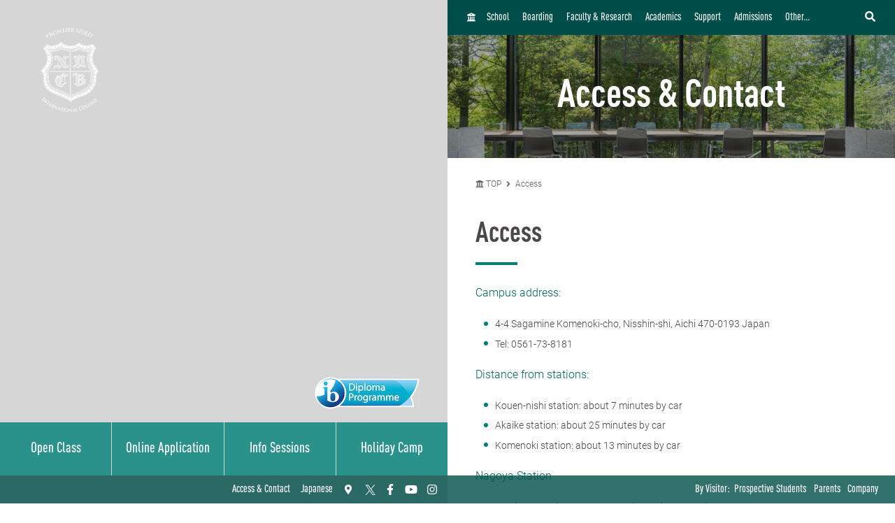

--- FILE ---
content_type: text/html; charset=UTF-8
request_url: https://ic.nucba.ac.jp/access/
body_size: 17979
content:

<!DOCTYPE html>
<!--[if lt IE 7]><html class="no-js lt-ie9 lt-ie8 lt-ie7" lang="en"><![endif]-->
<!--[if IE 7]><html class="no-js lt-ie9 lt-ie8" lang="en"><![endif]-->
<!--[if IE 8]><html class="no-js lt-ie9" lang="en"><![endif]-->
<!--[if gt IE 8]><!-->
<html class="no-js" lang="en">
<!--<![endif]-->
<head>
<meta charset="UTF-8">
<link rel="preconnect" href="https://www.googletagmanager.com">
<link rel="preconnect" href="https://vts.zohopublic.com">
<link rel="preconnect" href="https://www.youtube.com">
<style>
@media (min-width:1024px) and (max-width:1439px){.acms-hide-lg{display:none!important}}@font-face{font-family:'DIN OT M';font-display:swap;src:url(/themes/icj2020/fonts/DINOT/DINOT-CondMedium.otf);src:url(/themes/icj2020/fonts/DINOT/DINOT-CondMedium.woff) format("woff"),url(/themes/icj2020/fonts/DINOT/DINOT-CondMedium.otf) format("opentype")}@font-face{font-family:'DIN OT B';font-display:swap;src:url(/themes/icj2020/fonts/DINOT/DINOT-CondBold.otf);src:url(/themes/icj2020/fonts/DINOT/DINOT-CondBold.woff) format("woff"),url(/themes/icj2020/fonts/DINOT/DINOT-CondBold.otf) format("opentype")}@font-face{font-family:Roboto;font-style:normal;font-weight:100;font-display:swap;src:local("Roboto Thin"),local("Roboto-Thin"),url(/themes/icj2020/fonts/Roboto/roboto-v20-latin-100.woff2) format("woff2"),url(/themes/icj2020/fonts/Roboto/roboto-v20-latin-100.woff) format("woff")}@font-face{font-family:Roboto;font-style:normal;font-weight:300;font-display:swap;src:local("Roboto Light"),local("Roboto-Light"),url(/themes/icj2020/fonts/Roboto/roboto-v20-latin-300.woff2) format("woff2"),url(/themes/icj2020/fonts/Roboto/roboto-v20-latin-300.woff) format("woff")}@font-face{font-family:Roboto;font-style:normal;font-weight:500;font-display:swap;src:local("Roboto Medium"),local("Roboto-Medium"),url(/themes/icj2020/fonts/Roboto/roboto-v20-latin-500.woff2) format("woff2"),url(/themes/icj2020/fonts/Roboto/roboto-v20-latin-500.woff) format("woff")}@font-face{font-family:'Noto Sans JP';font-style:normal;font-weight:100;font-display:swap;src:local("Noto Sans Japanese Thin"),local("NotoSansJapanese-Thin"),url(/themes/icj2020/fonts/Noto-Sans-JP/noto-sans-jp-v25-latin-100.woff2) format("woff2"),url(../fonts/noto-sans-jp-v25-latin-100.woff) format("woff")}@font-face{font-family:'Noto Sans JP';font-style:normal;font-weight:300;font-display:swap;src:local("Noto Sans Japanese Light"),local("NotoSansJapanese-Light"),url(/themes/icj2020/fonts/Noto-Sans-JP/noto-sans-jp-v25-latin-300.woff2) format("woff2"),url(/themes/icj2020/fonts/Noto-Sans-JP/noto-sans-jp-v25-latin-300.woff) format("woff")}@font-face{font-family:'Noto Sans JP';font-style:normal;font-weight:400;font-display:swap;src:local("Noto Sans Japanese Regular"),local("NotoSansJapanese-Regular"),url(/themes/icj2020/fonts/Noto-Sans-JP/noto-sans-jp-v25-latin-regular.woff2) format("woff2"),url(/themes/icj2020/fonts/Noto-Sans-JP/noto-sans-jp-v25-latin-regular.woff) format("woff")}@font-face{font-family:'Noto Sans JP';font-style:normal;font-weight:500;font-display:swap;src:local("Noto Sans Japanese Medium"),local("NotoSansJapanese-Medium"),url(/themes/icj2020/fonts/Noto-Sans-JP/noto-sans-jp-v25-latin-500.woff2) format("woff2"),url(/themes/icj2020/fonts/Noto-Sans-JP/noto-sans-jp-v25-latin-500.woff) format("woff")}html{line-height:1.15;-webkit-text-size-adjust:100%}body{margin:0}h1{margin:.67em 0;font-size:2em}a{background-color:transparent}img{border-style:none}button,input{margin:0;font-size:100%;font-family:inherit;line-height:1.15}button,input{overflow:visible}button{text-transform:none}[type=submit],button{-webkit-appearance:button}[type=submit]::-moz-focus-inner,button::-moz-focus-inner{padding:0;border-style:none}[type=submit]:-moz-focusring,button:-moz-focusring{outline:1px dotted ButtonText}::-webkit-file-upload-button{font:inherit;-webkit-appearance:button}html{height:100%}body{color:#4d4848;font-family:Roboto,"Noto Sans JP",-apple-system,BlinkMacSystemFont,"Segoe UI","Hiragino Sans","Hiragino Kaku Gothic ProN",Meiryo,sans-serif;font-weight:300;line-height:1.5;font-size:14px;word-break:break-word}.list-unstyled{margin:0;padding:0;list-style:none}a{color:#006dd9;text-decoration:none;border:none}a:visited{color:#006dd9;text-decoration:none}.p-header-sp{position:fixed;top:0;box-sizing:border-box;width:100%;padding:0;overflow:hidden;background:#252323;z-index:6}.p-header-sp__wrap{box-sizing:border-box;display:-webkit-box;display:flex;-webkit-box-pack:justify;justify-content:space-between;-webkit-box-flex:1;flex:1;-webkit-box-align:center;align-items:center;overflow:hidden;width:100%;margin:0;padding:8px 20px;overflow:hidden;z-index:6}.p-header-sp-link{display:-webkit-box;display:flex;font-family:"DIN OT B",Roboto,"Noto Sans JP",-apple-system,BlinkMacSystemFont,"Segoe UI","Hiragino Sans","Hiragino Kaku Gothic ProN",Meiryo,sans-serif;font-weight:500}.p-header-sp-link__wrap{display:-webkit-box;display:flex;list-style:none;font-size:16px;padding:0;margin:0 8px}.p-header-sp-link__item a{padding:0 4px;color:#fff}.p-header-sp-link__item a,.p-header-sp-link__item a:link{color:#fff;text-decoration:none}.p-header-sp-link__item a:visited{color:#fff}.p-header-sp__title{margin:0}.p-header-sp__logo{z-index:6;height:40px}.c-btn-offcanvas-wrap{display:-webkit-box;display:flex;-webkit-box-align:center;align-items:center;position:unset;width:auto;height:auto;border-radius:unset;background-color:transparent}.c-btn-offcanvas{position:unset;display:block}.c-btn-offcanvas-btn{position:relative;display:block;width:30px;height:15px;background-image:url(/themes/icj2020/images/marker/icon_offcanvas_btn.svg)}@media screen and (min-width:1024px){.p-header-sp,.p-header-sp__logo{display:none}}.p-abroad-partner-map-bubble-title{-ms-grid-row:2;-ms-grid-column:2;margin-top:0;margin-bottom:10px;grid-area:gm-style-iw-d-right2}.p-abroad-partner-map-bubble-img{-ms-grid-row:1;-ms-grid-column:1;-ms-grid-column-span:2;display:block;width:200px;max-width:100%;height:auto;margin-bottom:10px;margin-right:10px;grid-area:gm-style-iw-d-top}.p-abroad-partner-map-bubble-flag{-ms-grid-row:2;-ms-grid-column:1;display:inline-block;width:30px;max-width:100%;height:auto;margin-bottom:10px;margin-right:8px;grid-area:gm-style-iw-d-left2}.p-abroad-partner-map-bubble-summary{-ms-grid-row:3;-ms-grid-column:1;-ms-grid-column-span:2;font-size:12px;margin-top:0;margin-bottom:0;grid-area:gm-style-iw-d-bottom}.p-unit-request__title{-ms-grid-row:1;-ms-grid-column:1;font-size:18px;margin:0;font-weight:300;color:#034638;grid-area:unit-request-left1}.p-unit-request__img-wrap{-ms-grid-row:1;-ms-grid-column:2;margin-left:20px;grid-area:unit-request-right1}.p-unit-request__text{-ms-grid-row:2;-ms-grid-column:1;font-size:14px;margin:20px 0 0;grid-area:unit-request-left2;-ms-grid-column-span:2;grid-column:span 2}.p-unit-request__btn-wrap{-ms-grid-row:3;-ms-grid-column:1;margin:24px 0 0;grid-area:unit-request-left3;-ms-grid-column-span:2;grid-column:span 2}.js-nav-overlay{background:#252323;opacity:.95}.p-offcanvas{position:relative;font-family:"DIN OT M",Roboto,"Noto Sans JP",-apple-system,BlinkMacSystemFont,"Segoe UI","Hiragino Sans","Hiragino Kaku Gothic ProN",Meiryo,sans-serif;z-index:102;padding:20px;overflow:scroll;box-sizing:border-box}.p-offcanvas .p-search-box{margin:40px 0 10px}.p-offcanvas .p-search-box__form-inner{display:-webkit-box;display:flex;-webkit-box-align:center;align-items:center;-webkit-box-pack:justify;justify-content:space-between;background-color:#fff;border:1px solid #d8d5d5;border-radius:4px}.p-offcanvas .p-search-box__input{box-sizing:border-box;max-width:100%;padding:0;background:0 0;border:none;border-radius:0;-webkit-appearance:none;-moz-appearance:none;appearance:none;font-size:16px;font-weight:300;-webkit-box-flex:1;flex:1;padding:10px 10px 7px;font-family:Roboto,"Noto Sans JP",-apple-system,BlinkMacSystemFont,"Segoe UI","Hiragino Sans","Hiragino Kaku Gothic ProN",Meiryo,sans-serif}.p-offcanvas .p-search-box__input::-webkit-input-placeholder{color:rgba(77,72,72,.4)}.p-offcanvas .p-search-box__input::-moz-placeholder{color:rgba(77,72,72,.4)}.p-offcanvas .p-search-box__input:-ms-input-placeholder{color:rgba(77,72,72,.4)}.p-offcanvas .p-search-box__input::-ms-input-placeholder{color:rgba(77,72,72,.4)}.p-offcanvas .p-search-box__submit{padding:0;background-color:transparent;border:none;-webkit-appearance:none;-moz-appearance:none;appearance:none;-ms-grid-row-align:stretch;align-self:stretch;padding:0 12px;color:#034638}.p-offcanvas .p-search-box__submit-icon{font-size:18px;color:inherit}.c-btn-offcanvas-close{position:absolute;top:0;right:20px;color:#fff;font-weight:200;text-align:center;font-size:26px}.c-btn-offcanvas-close:visited{color:#fff;text-decoration:none}.c-offcanvas-nav{font-size:14px;width:100%;margin:0 0 0 33px;display:none}.c-offcanvas-nav__global-title{font-size:14px;margin-left:19px}.c-offcanvas-nav__parent-link{display:-webkit-box;display:flex;-webkit-box-align:center;align-items:center}.c-offcanvas-nav__wrap{margin:0 0 20px}.c-offcanvas-nav__item{font-weight:500}.c-offcanvas-nav__item a{display:-webkit-box;display:flex;color:#fff;padding-top:6px;padding-bottom:6px}.c-offcanvas-nav__item a:visited{color:#fff;text-decoration:none}.c-offcanvas-nav__title{font-size:14px;color:#c0d96a;padding:5px 15px;border-left:4px solid #c0d96a}.c-offcanvas-nav__title a{color:#c0d96a;padding:0}.c-offcanvas-nav__title a:visited{color:#c0d96a;text-decoration:none}.c-btn-offcanvas-close-line{position:relative;display:inline-block;width:20px;height:2px;background-color:#fff;-webkit-transform:rotate(45deg);transform:rotate(45deg)}.c-btn-offcanvas-close-line:after{position:absolute;display:block;width:20px;height:2px;background-color:#fff;-webkit-transform:rotate(90deg);transform:rotate(90deg);content:""}.c-offcanvas-nav__btn{position:relative;display:inline-block;width:14px;height:2px;background-color:#fff}.c-offcanvas-nav__btn:after{position:absolute;display:block;width:14px;height:2px;background-color:#fff;-webkit-transform:rotate(90deg);transform:rotate(90deg);content:"";opacity:1}.js-nav-overlay-content{position:fixed;overflow-y:scroll;overflow-x:hidden;z-index:101;top:0;right:0;bottom:0;left:0;display:none}.p-search-box__form-inner{display:-webkit-box;display:flex;-webkit-box-align:center;align-items:center;-webkit-box-pack:justify;justify-content:space-between;width:100%;background-color:#fff;border:1px solid #d8d5d5;border-radius:4px}.p-search-box__input{box-sizing:border-box;max-width:100%;padding:0;background:0 0;border:none;border-radius:0;-webkit-appearance:none;-moz-appearance:none;appearance:none;font-size:16px;font-weight:300;-webkit-box-flex:1;flex:1;padding:10px 10px 7px;font-family:Roboto,"Noto Sans JP",-apple-system,BlinkMacSystemFont,"Segoe UI","Hiragino Sans","Hiragino Kaku Gothic ProN",Meiryo,sans-serif}.p-search-box__input::-webkit-input-placeholder{color:rgba(77,72,72,.4)}.p-search-box__input::-moz-placeholder{color:rgba(77,72,72,.4)}.p-search-box__input:-ms-input-placeholder{color:rgba(77,72,72,.4)}.p-search-box__input::-ms-input-placeholder{color:rgba(77,72,72,.4)}.p-search-box__submit{padding:0;background-color:transparent;border:none;-webkit-appearance:none;-moz-appearance:none;appearance:none;-ms-grid-row-align:stretch;align-self:stretch;padding:0 12px;color:#034638}.p-search-box__submit-icon{font-size:18px;color:inherit}@media all and (-ms-high-contrast:none) and (min-width:1024px){::-ms-backdrop{flex-basis:46%}}@media all and (-ms-high-contrast:none) and (min-width:1440px){::-ms-backdrop{flex-basis:22%}}.p-navigation a{color:#fff}.p-navigation a:link,.p-navigation a:visited{color:#fff;opacity:1}.c-nav-list-sp,.page-top-btn{display:none}@media screen and (max-width:1023px){.c-nav-list-sp{position:fixed;bottom:0;z-index:100;width:100%;background-color:#252323;padding:0 20px;box-sizing:border-box;display:-webkit-box;display:flex;-webkit-box-pack:justify;justify-content:space-between;-webkit-box-align:stretch;align-items:stretch}.c-nav-list-sp__list{margin:0;padding:0;list-style:none;font-size:12px;color:#fff;font-family:"DIN OT B",Roboto,"Noto Sans JP",-apple-system,BlinkMacSystemFont,"Segoe UI","Hiragino Sans","Hiragino Kaku Gothic ProN",Meiryo,sans-serif;font-weight:500;text-align:center;display:-webkit-box;display:flex;-webkit-box-pack:stretch;justify-content:stretch;-webkit-box-align:stretch;align-items:stretch;width:100%}.c-nav-list-sp__item{-webkit-box-flex:1;flex:1}.c-nav-list-sp__link{display:block;width:100%;height:100%;box-sizing:border-box;padding:1em 0}.c-nav-list-sp__link,.c-nav-list-sp__link:link{color:inherit;text-decoration:none}.c-nav-list-sp__link:visited{color:inherit}.c-nav-list-sp__icon{display:block;width:18px;height:18px;margin:0 auto 4px}.page-top-btn{display:block;position:fixed;right:10px;bottom:72px;z-index:6}.page-top-btn .fa-chevron-circle-up{color:#034638;font-size:40px}.page-top-btn::before{content:"";display:block;position:absolute;top:6px;right:6px;width:32px;height:32px;background-color:#fff;border-radius:16px;z-index:-1}}@media (min-width:1024px) and (max-width:1439px){.acms-hide-lg{display:none!important}}@font-face{font-family:'DIN OT M';font-display:swap;src:url(/themes/icj2020/fonts/DINOT/DINOT-CondMedium.otf);src:url(/themes/icj2020/fonts/DINOT/DINOT-CondMedium.woff) format("woff"),url(/themes/icj2020/fonts/DINOT/DINOT-CondMedium.otf) format("opentype")}@font-face{font-family:'DIN OT B';font-display:swap;src:url(/themes/icj2020/fonts/DINOT/DINOT-CondBold.otf);src:url(/themes/icj2020/fonts/DINOT/DINOT-CondBold.woff) format("woff"),url(/themes/icj2020/fonts/DINOT/DINOT-CondBold.otf) format("opentype")}@font-face{font-family:Roboto;font-style:normal;font-weight:100;font-display:swap;src:local("Roboto Thin"),local("Roboto-Thin"),url(/themes/icj2020/fonts/Roboto/roboto-v20-latin-100.woff2) format("woff2"),url(/themes/icj2020/fonts/Roboto/roboto-v20-latin-100.woff) format("woff")}@font-face{font-family:Roboto;font-style:normal;font-weight:300;font-display:swap;src:local("Roboto Light"),local("Roboto-Light"),url(/themes/icj2020/fonts/Roboto/roboto-v20-latin-300.woff2) format("woff2"),url(/themes/icj2020/fonts/Roboto/roboto-v20-latin-300.woff) format("woff")}@font-face{font-family:Roboto;font-style:normal;font-weight:500;font-display:swap;src:local("Roboto Medium"),local("Roboto-Medium"),url(/themes/icj2020/fonts/Roboto/roboto-v20-latin-500.woff2) format("woff2"),url(/themes/icj2020/fonts/Roboto/roboto-v20-latin-500.woff) format("woff")}@font-face{font-family:'Noto Sans JP';font-style:normal;font-weight:100;font-display:swap;src:local("Noto Sans Japanese Thin"),local("NotoSansJapanese-Thin"),url(/themes/icj2020/fonts/Noto-Sans-JP/noto-sans-jp-v25-latin-100.woff2) format("woff2"),url(../fonts/noto-sans-jp-v25-latin-100.woff) format("woff")}@font-face{font-family:'Noto Sans JP';font-style:normal;font-weight:300;font-display:swap;src:local("Noto Sans Japanese Light"),local("NotoSansJapanese-Light"),url(/themes/icj2020/fonts/Noto-Sans-JP/noto-sans-jp-v25-latin-300.woff2) format("woff2"),url(/themes/icj2020/fonts/Noto-Sans-JP/noto-sans-jp-v25-latin-300.woff) format("woff")}@font-face{font-family:'Noto Sans JP';font-style:normal;font-weight:400;font-display:swap;src:local("Noto Sans Japanese Regular"),local("NotoSansJapanese-Regular"),url(/themes/icj2020/fonts/Noto-Sans-JP/noto-sans-jp-v25-latin-regular.woff2) format("woff2"),url(/themes/icj2020/fonts/Noto-Sans-JP/noto-sans-jp-v25-latin-regular.woff) format("woff")}@font-face{font-family:'Noto Sans JP';font-style:normal;font-weight:500;font-display:swap;src:local("Noto Sans Japanese Medium"),local("NotoSansJapanese-Medium"),url(/themes/icj2020/fonts/Noto-Sans-JP/noto-sans-jp-v25-latin-500.woff2) format("woff2"),url(/themes/icj2020/fonts/Noto-Sans-JP/noto-sans-jp-v25-latin-500.woff) format("woff")}html{line-height:1.15;-webkit-text-size-adjust:100%}body{margin:0}h1{margin:.67em 0;font-size:2em}a{background-color:transparent}img{border-style:none}button,input{margin:0;font-size:100%;font-family:inherit;line-height:1.15}button,input{overflow:visible}button{text-transform:none}[type=submit],button{-webkit-appearance:button}[type=submit]::-moz-focus-inner,button::-moz-focus-inner{padding:0;border-style:none}[type=submit]:-moz-focusring,button:-moz-focusring{outline:1px dotted ButtonText}::-webkit-file-upload-button{font:inherit;-webkit-appearance:button}.p-unit-request__title{-ms-grid-row:1;-ms-grid-column:1;font-size:18px;margin:0;font-weight:300;color:#034638;grid-area:unit-request-left1}.p-unit-request__img-wrap{-ms-grid-row:1;-ms-grid-column:2;margin-left:20px;grid-area:unit-request-right1}.p-unit-request__text{-ms-grid-row:2;-ms-grid-column:1;font-size:14px;margin:20px 0 0;grid-area:unit-request-left2;-ms-grid-column-span:2;grid-column:span 2}.p-unit-request__btn-wrap{-ms-grid-row:3;-ms-grid-column:1;margin:24px 0 0;grid-area:unit-request-left3;-ms-grid-column-span:2;grid-column:span 2}@media all and (-ms-high-contrast:none) and (min-width:1024px){::-ms-backdrop{flex-basis:46%}}@media all and (-ms-high-contrast:none) and (min-width:1440px){::-ms-backdrop{flex-basis:22%}}@font-face{font-family:'DIN OT M';font-display:swap;src:url(/themes/icj2020/fonts/DINOT/DINOT-CondMedium.otf);src:url(/themes/icj2020/fonts/DINOT/DINOT-CondMedium.woff) format("woff"),url(/themes/icj2020/fonts/DINOT/DINOT-CondMedium.otf) format("opentype")}@font-face{font-family:'DIN OT B';font-display:swap;src:url(/themes/icj2020/fonts/DINOT/DINOT-CondBold.otf);src:url(/themes/icj2020/fonts/DINOT/DINOT-CondBold.woff) format("woff"),url(/themes/icj2020/fonts/DINOT/DINOT-CondBold.otf) format("opentype")}@font-face{font-family:Roboto;font-style:normal;font-weight:100;font-display:swap;src:local("Roboto Thin"),local("Roboto-Thin"),url(/themes/icj2020/fonts/Roboto/roboto-v20-latin-100.woff2) format("woff2"),url(/themes/icj2020/fonts/Roboto/roboto-v20-latin-100.woff) format("woff")}@font-face{font-family:Roboto;font-style:normal;font-weight:300;font-display:swap;src:local("Roboto Light"),local("Roboto-Light"),url(/themes/icj2020/fonts/Roboto/roboto-v20-latin-300.woff2) format("woff2"),url(/themes/icj2020/fonts/Roboto/roboto-v20-latin-300.woff) format("woff")}@font-face{font-family:Roboto;font-style:normal;font-weight:500;font-display:swap;src:local("Roboto Medium"),local("Roboto-Medium"),url(/themes/icj2020/fonts/Roboto/roboto-v20-latin-500.woff2) format("woff2"),url(/themes/icj2020/fonts/Roboto/roboto-v20-latin-500.woff) format("woff")}@font-face{font-family:'Noto Sans JP';font-style:normal;font-weight:100;font-display:swap;src:local("Noto Sans Japanese Thin"),local("NotoSansJapanese-Thin"),url(/themes/icj2020/fonts/Noto-Sans-JP/noto-sans-jp-v25-latin-100.woff2) format("woff2"),url(../fonts/noto-sans-jp-v25-latin-100.woff) format("woff")}@font-face{font-family:'Noto Sans JP';font-style:normal;font-weight:300;font-display:swap;src:local("Noto Sans Japanese Light"),local("NotoSansJapanese-Light"),url(/themes/icj2020/fonts/Noto-Sans-JP/noto-sans-jp-v25-latin-300.woff2) format("woff2"),url(/themes/icj2020/fonts/Noto-Sans-JP/noto-sans-jp-v25-latin-300.woff) format("woff")}@font-face{font-family:'Noto Sans JP';font-style:normal;font-weight:400;font-display:swap;src:local("Noto Sans Japanese Regular"),local("NotoSansJapanese-Regular"),url(/themes/icj2020/fonts/Noto-Sans-JP/noto-sans-jp-v25-latin-regular.woff2) format("woff2"),url(/themes/icj2020/fonts/Noto-Sans-JP/noto-sans-jp-v25-latin-regular.woff) format("woff")}@font-face{font-family:'Noto Sans JP';font-style:normal;font-weight:500;font-display:swap;src:local("Noto Sans Japanese Medium"),local("NotoSansJapanese-Medium"),url(/themes/icj2020/fonts/Noto-Sans-JP/noto-sans-jp-v25-latin-500.woff2) format("woff2"),url(/themes/icj2020/fonts/Noto-Sans-JP/noto-sans-jp-v25-latin-500.woff) format("woff")}html{line-height:1.15;-webkit-text-size-adjust:100%}body{margin:0}h1{margin:.67em 0;font-size:2em}a{background-color:transparent}img{border-style:none}button,input{margin:0;font-size:100%;font-family:inherit;line-height:1.15}button,input{overflow:visible}button{text-transform:none}[type=submit],button{-webkit-appearance:button}[type=submit]::-moz-focus-inner,button::-moz-focus-inner{padding:0;border-style:none}[type=submit]:-moz-focusring,button:-moz-focusring{outline:1px dotted ButtonText}::-webkit-file-upload-button{font:inherit;-webkit-appearance:button}html{height:100%}body{color:#4d4848;font-family:Roboto,"Noto Sans JP",-apple-system,BlinkMacSystemFont,"Segoe UI","Hiragino Sans","Hiragino Kaku Gothic ProN",Meiryo,sans-serif;font-weight:300;line-height:1.5;font-size:14px;word-break:break-word}.list-unstyled{margin:0;padding:0;list-style:none}a{color:#006dd9;text-decoration:none;border:none}a:visited{color:#006dd9;text-decoration:none}
</style>
<link rel="preload" href="/themes/icj2020/dest/bundle.css?date=20250714113608" as="style" onload="this.onload=null;this.rel='stylesheet'">
<link rel="preload" href="/themes/icj2020/css/custom.css?date=20220713144508" as="style" onload="this.onload=null;this.rel='stylesheet'">
<noscript><link rel="stylesheet" href="/themes/icj2020/dest/bundle.css?date=20250714113608"></noscript>
<script>
  /*! loadCSS. [c]2017 Filament Group, Inc. MIT License */
  /* This file is meant as a standalone workflow for
  - testing support for link[rel=preload]
  - enabling async CSS loading in browsers that do not support rel=preload
  - applying rel preload css once loaded, whether supported or not.
  */
  !function(t){"use strict";t.loadCSS||(t.loadCSS=function(){});var e=loadCSS.relpreload={};if(e.support=function(){var e;try{e=t.document.createElement("link").relList.supports("preload")}catch(t){e=!1}return function(){return e}}(),e.bindMediaToggle=function(t){var e=t.media||"all";function a(){t.addEventListener?t.removeEventListener("load",a):t.attachEvent&&t.detachEvent("onload",a),t.setAttribute("onload",null),t.media=e}t.addEventListener?t.addEventListener("load",a):t.attachEvent&&t.attachEvent("onload",a),setTimeout(function(){t.rel="stylesheet",t.media="only x"}),setTimeout(a,3e3)},e.poly=function(){if(!e.support())for(var a=t.document.getElementsByTagName("link"),n=0;n<a.length;n++){var o=a[n];"preload"!==o.rel||"style"!==o.getAttribute("as")||o.getAttribute("data-loadcss")||(o.setAttribute("data-loadcss",!0),e.bindMediaToggle(o))}},!e.support()){e.poly();var a=t.setInterval(e.poly,500);t.addEventListener?t.addEventListener("load",function(){e.poly(),t.clearInterval(a)}):t.attachEvent&&t.attachEvent("onload",function(){e.poly(),t.clearInterval(a)})}"undefined"!=typeof exports?exports.loadCSS=loadCSS:t.loadCSS=loadCSS}("undefined"!=typeof global?global:this);
</script>
<link rel="canonical" href="https://ic.nucba.ac.jp/access/" />
<title>
Access | NUCB International College - IB Boarding School
</title>
<meta http-equiv="X-UA-Compatible" content="IE=edge">
<meta name="viewport" content="width=device-width, initial-scale=1.0, viewport-fit=cover">
<meta name="format-detection" content="telephone=no">
<meta property="og:url" content="https://ic.nucba.ac.jp/access/">
<meta property="og:site_name" content="International College">
<meta property="og:title" content="Access | NUCB International College - IB Boarding School">
<meta property="og:type" content="article">
<meta property="og:description" content="Please contact the admissions office via email or via the contact form. We are available for one-on-one online consultations to answer any questions you may have on our programs in English or Japan...">
<meta property="og:image" content="https://ic.nucba.ac.jp/archives/001/202506/407daf67c2d7cbd258131b9e2fce12024a5c6dedd6188f4cb9292f224eb6abeb.jpg">
<meta property="og:image:secure_url" content="https://ic.nucba.ac.jp/archives/001/202506/407daf67c2d7cbd258131b9e2fce12024a5c6dedd6188f4cb9292f224eb6abeb.jpg" />
<meta property="og:image:width" content="1400" />
<meta property="og:image:height" content="787" />
<meta name="description" content="Please contact the admissions office via email or via the contact form. We are available for one-on-one online consultations to answer any questions you may have on our programs in English or Japan...">
<meta name="twitter:title" content="Access | NUCB International College - IB Boarding School">
<meta name="twitter:card" content="summary_large_image">
<meta name="twitter:domain" content="ic.nucba.ac.jp">
<meta name="twitter:image" content="https://ic.nucba.ac.jp/archives/001/202506/407daf67c2d7cbd258131b9e2fce12024a5c6dedd6188f4cb9292f224eb6abeb.jpg">
<link rel="alternate" href="https://ic.nucba.ac.jp/access/" hreflang="ja">
<link rel="alternate" href="" hreflang="ja">
<style>
:root {
/* 余白ユニット */
--unit-space-sm : 1rem;
--unit-space-md : 2rem;
--unit-space-lg : 3rem;
}
</style>
<meta name="theme-color" content="#ffffff">
<link rel="icon" href="/favicon.svg" type="image/svg+xml">
<link rel="icon alternate" href="/favicon.png" type="image/png">
<link rel="apple-touch-icon" href="/apple-touch-icon.png">
<link rel="mask-icon" href="/safari-pinned-tab.svg" color="0c7c74">
<link rel="icon" type="image/png" sizes="192x192" href="/android-chrome.png">
<link rel="alternate" type="application/rss+xml" title="RSS 2.0" href="https://ic.nucba.ac.jp/rss2.xml">
<script type="application/ld+json">
{
	"@context": "http://schema.org",
	"@type": "BreadcrumbList",
	"itemListElement":
	[
	{
		"@type": "ListItem",
		"position": 1,
		"item":
		{
		"@id": "https://ic.nucba.ac.jp/",
		"name": "TOP"
		}
	},
	{
		"@type": "ListItem",
		"position": 2,
		"item":
		{
		"@id": "https://ic.nucba.ac.jp/access/",
		"name": "Access"
		}
	}
	]
}
</script>
<script src="/js/library/jquery/jquery-3.6.1.min.js" charset="UTF-8"></script>
<script src="/acms.js?uaGroup=PC&amp;domains=ic.nucba.ac.jp&amp;jsDir=js/&amp;themesDir=/themes/&amp;bid=1&amp;cid=1090&amp;eid=19410&amp;googleApiKey=AIzaSyAykkmDFHmJrPNgZpxGiX71D3b0_uZZVO8&amp;jQuery=3.6.1&amp;jQueryMigrate=migrate-3.0.1&amp;mediaClientResize=on&amp;fulltimeSSL=1&amp;v=c554bc88bc60343a3c30c9c3dfecadc6&amp;umfs=32M&amp;pms=64M&amp;mfu=100&amp;lgImg=width:1400&amp;jpegQuality=85&amp;mediaLibrary=on&amp;edition=standard&amp;urlPreviewExpire=48&amp;timemachinePreviewDefaultDevice=PC&amp;ccd=access&amp;scriptRoot=/" charset="UTF-8" id="acms-js"></script>
<script src="/themes/icj2020/dest/vendor.chunk.js?date=20250603103610" async></script>
<script src="/themes/icj2020/dest/bundle.js?date=20250603191637" async></script>
<script src="https://use.fontawesome.com/releases/v5.10.0/js/all.js" async></script>
<script>(function(w,d,s,l,i){w[l]=w[l]||[];w[l].push({'gtm.start':
new Date().getTime(),event:'gtm.js'});var f=d.getElementsByTagName(s)[0],
j=d.createElement(s),dl=l!='dataLayer'?'&l='+l:'';j.async=true;j.src=
'https://www.googletagmanager.com/gtm.js?id='+i+dl;f.parentNode.insertBefore(j,f);
})(window,document,'script','dataLayer','GTM-THZQFFN');</script>
<script src="/themes/icj2020/js/htmx.min.js?date=20250603103610"></script>
<script>
  document.addEventListener('DOMContentLoaded', function() {
    htmx.config.historyEnabled = true;
    htmx.config.historyCacheSize = 10;
  });
</script>
<script type="text/javascript" src="/js/dest/vendor.js?date=20251126081118" charset="UTF-8" async defer></script>
<script type="text/javascript" src="/js/dest/index.js?date=20251126081118" charset="UTF-8" async defer></script>
<meta name="generator" content="a-blog cms" />
<meta name="csrf-token" content="3a0069c2195a21f24b2ba859c4499201b6eae322344933bb8b1398068391941c"></head>
<body>
<noscript><iframe src="https://www.googletagmanager.com/ns.html?id=GTM-THZQFFN"
height="0" width="0" style="display:none;visibility:hidden"></iframe></noscript>
<header class="p-header-sp js-scroll-height-sp">
<div class="p-header-sp__wrap">
<div class="p-header-sp__logo">
<p class="p-header-sp__title">
<a href="https://ic.nucba.ac.jp/" class="p-header-sp__logo">
<img src="/media/001/202011/logo_white.svg?v=20201113212926"
alt="NUCB International College"
class="p-header-sp__logo" />
</a>
</p>
</div>
<div class="p-header-sp-link">
<ul class="p-header-sp-link__wrap">
<li class="p-header-sp-link__item"><a href="https://ic.nucba.ac.jp/jp">JP</a></li>
</ul>
<div class="acms-hide-lg acms-hide-xl c-btn-offcanvas-wrap">
<a class="c-btn-offcanvas js-nav-overlay-btn" aria-label="menu">
<nav>
<span class="c-btn-offcanvas-btn"></span>
</nav>
</a>
</div>
</div>
</div>
</header>
<a class="page-top-btn scrollTo" href="#" alt="Page TOP" aria-label="Page TOP"><i class="fas fa-chevron-circle-up"></i></a>
<div class="c-nav-list-sp">
<ul class="c-nav-list-sp__list">
<li class="c-nav-list-sp__item">
<a href="https://ic.nucba.ac.jp/opencampus/" class="c-nav-list-sp__link js-viewing-indelible">
<img class="c-nav-list-sp__icon" alt="" src="/media/001/202005/brochure.svg?v=20200508113347" />
Open Class
</a>
</li>
<li class="c-nav-list-sp__item">
<a href="https://exam.nucba.ac.jp/netice/exam/1-select.html" class="c-nav-list-sp__link js-viewing-indelible">
<img class="c-nav-list-sp__icon" alt="" src="/media/001/202005/infosession.svg?v=20200508113311" />
Application
</a>
</li>
<li class="c-nav-list-sp__item">
<a href="https://ic.nucba.ac.jp/event/" class="c-nav-list-sp__link js-viewing-indelible">
<img class="c-nav-list-sp__icon" alt="" src="/media/001/202005/application.svg?v=20200508113423" />
Events
</a>
</li>
<li class="c-nav-list-sp__item">
<a href="https://ic.nucba.ac.jp/academic/summer-programme.html" class="c-nav-list-sp__link js-viewing-indelible">
<img class="c-nav-list-sp__icon" alt="" src="/media/001/202005/opencampus.svg?v=20200508113300" />
Holiday Camp
</a>
</li>
</ul>
</div>
<div class="js-nav-overlay"></div>
<div class="js-nav-overlay-content is-active p-offcanvas">
<a class="c-btn-offcanvas-close js-nav-overlay-close-btn" aria-label="close"><span class="c-btn-offcanvas-close-line"></span></a>
<div class="p-campus-box">
<p class="p-campus-box__title"></p>
<div class="p-campus-box__grid">
<div class="p-campus-box__item item-0">
<a href="https://ic.nucba.ac.jp/event/" class="p-campus-box__link">
<img src="/media/001/202506/mode3_w390_h219-IMG_4410_2.jpg?v=20250605110807" alt="Individual Consultations">
<span>Individual Consultations</span>
</a>
</div>
<div class="p-campus-box__item item-1">
<a href="https://ic.nucba.ac.jp/academic/summer-programme.html" class="p-campus-box__link">
<img src="/media/001/202506/mode3_w390_h219-003_%E5%A4%96%E8%A6%B3%E8%A5%BF%E5%81%B4_%E9%B3%A5%E7%9E%B0_0057.jpg?v=20250605233654" alt="Summer Camp">
<span>Summer Camp</span>
</a>
</div>
</div>
</div>
<nav class="">
<ul class="c-offcanvas-nav__wrap list-unstyled">
<li class="c-offcanvas-nav__item js-link-match">
<a class="c-offcanvas-nav__parent-link js-nav-toggle js-link-match-item js-link-match-parent" data-href="https://ic.nucba.ac.jp/college/">
<span class="c-offcanvas-nav__btn js-nav-btn"></span>
<p class="c-offcanvas-nav__global-title">School</p>
</a>
<div class="c-offcanvas-nav js-nav-toggle-contents">
<a class="c-offcanvas-nav__link" href="https://ic.nucba.ac.jp/college/">School Top</a>
<div class="c-offcanvas-nav__child-link is-child">
<p class="c-offcanvas-nav__title">About</p> <ul class="c-offcanvas-nav__wrap is-child list-unstyled">
<li class="c-offcanvas-nav__item is-child list-unstyled">
<a href="https://ic.nucba.ac.jp/college/history/" class="c-offcanvas-nav__link js-link-match-item">Mission & History</a>
</li>
<li class="c-offcanvas-nav__item is-child list-unstyled">
<a href="https://ic.nucba.ac.jp/college/advantage/" class="c-offcanvas-nav__link js-link-match-item">Why NIC</a>
</li>
<li class="c-offcanvas-nav__item is-child list-unstyled">
<a href="https://ic.nucba.ac.jp/college/leadership/" class="c-offcanvas-nav__link js-link-match-item">Leadership</a>
</li>
<li class="c-offcanvas-nav__item is-child list-unstyled">
<a href="https://ic.nucba.ac.jp/college/facilities/" class="c-offcanvas-nav__link js-link-match-item">Facilities</a>
</li>
<li class="c-offcanvas-nav__item is-child list-unstyled">
<a href="https://ic.nucba.ac.jp/location/" class="c-offcanvas-nav__link js-link-match-item">Greater Nagoya</a>
</li>
</ul>
</div>
<div class="c-offcanvas-nav__child-link is-child">
<p class="c-offcanvas-nav__title">News</p> <ul class="c-offcanvas-nav__wrap is-child list-unstyled">
<li class="c-offcanvas-nav__item is-child list-unstyled">
<a href="https://ic.nucba.ac.jp/boarding/" class="c-offcanvas-nav__link js-link-match-item">About Boarding School</a>
</li>
<li class="c-offcanvas-nav__item is-child list-unstyled">
<a href="https://ic.nucba.ac.jp/college/media/" class="c-offcanvas-nav__link js-link-match-item">In the Media</a>
</li>
<li class="c-offcanvas-nav__item is-child list-unstyled">
<a href="https://ic.nucba.ac.jp/press/" class="c-offcanvas-nav__link js-link-match-item">Press Release</a>
</li>
<li class="c-offcanvas-nav__item is-child list-unstyled">
<a href="https://ic.nucba.ac.jp/tv/" class="c-offcanvas-nav__link js-link-match-item">NIC TV</a>
</li>
<li class="c-offcanvas-nav__item is-child list-unstyled">
<a href="https://ic.nucba.ac.jp/college/recruit/" class="c-offcanvas-nav__link js-link-match-item">Employment</a>
</li>
</ul>
</div>
</div>
</li>
<li class="c-offcanvas-nav__item js-link-match">
<a class="c-offcanvas-nav__parent-link js-nav-toggle js-link-match-item js-link-match-parent" data-href="https://ic.nucba.ac.jp/campus/">
<span class="c-offcanvas-nav__btn js-nav-btn"></span>
<p class="c-offcanvas-nav__global-title">Boarding</p>
</a>
<div class="c-offcanvas-nav js-nav-toggle-contents">
<a class="c-offcanvas-nav__link" href="https://ic.nucba.ac.jp/campus/">Boarding Top</a>
<div class="c-offcanvas-nav__child-link is-child">
<p class="c-offcanvas-nav__title">Learning Environment</p> <ul class="c-offcanvas-nav__wrap is-child list-unstyled">
<li class="c-offcanvas-nav__item is-child list-unstyled">
<a href="https://ic.nucba.ac.jp/nisshin/" class="c-offcanvas-nav__link js-link-match-item">School Facilities</a>
</li>
<li class="c-offcanvas-nav__item is-child list-unstyled">
<a href="https://ic.nucba.ac.jp/access/nisshin.html" class="c-offcanvas-nav__link js-link-match-item">Access</a>
</li>
<li class="c-offcanvas-nav__item is-child list-unstyled">
<a href="https://ic.nucba.ac.jp/nisshin/news/" class="c-offcanvas-nav__link js-link-match-item">News</a>
</li>
<li class="c-offcanvas-nav__item is-child list-unstyled">
<a href="https://ic.nucba.ac.jp/nisshin/faq/" class="c-offcanvas-nav__link js-link-match-item">FAQ</a>
</li>
</ul>
</div>
<div class="c-offcanvas-nav__child-link is-child">
<p class="c-offcanvas-nav__title">Living Environment</p> <ul class="c-offcanvas-nav__wrap is-child list-unstyled">
<li class="c-offcanvas-nav__item is-child list-unstyled">
<a href="https://ic.nucba.ac.jp/dormitory/" class="c-offcanvas-nav__link js-link-match-item">Boarding Facilities</a>
</li>
<li class="c-offcanvas-nav__item is-child list-unstyled">
<a href="https://ic.nucba.ac.jp/dormitory/system.html" class="c-offcanvas-nav__link js-link-match-item">Pastoral Care</a>
</li>
<li class="c-offcanvas-nav__item is-child list-unstyled">
<a href="https://ic.nucba.ac.jp/dormitory/voice/" class="c-offcanvas-nav__link js-link-match-item">Boarding Life</a>
</li>
<li class="c-offcanvas-nav__item is-child list-unstyled">
<a href="https://ic.nucba.ac.jp/dormitory/faq/" class="c-offcanvas-nav__link js-link-match-item">FAQ</a>
</li>
</ul>
</div>
<div class="c-offcanvas-nav__child-link is-child">
<p class="c-offcanvas-nav__title">Boarding Life</p> <ul class="c-offcanvas-nav__wrap is-child list-unstyled">
<li class="c-offcanvas-nav__item is-child list-unstyled">
<a href="https://www.instagram.com/ic_nucb/" class="c-offcanvas-nav__link js-link-match-item">Boarding Life</a>
</li>
<li class="c-offcanvas-nav__item is-child list-unstyled">
<a href="https://ic.nucba.ac.jp/festival/" class="c-offcanvas-nav__link js-link-match-item">School Festival</a>
</li>
</ul>
</div>
</div>
</li>
<li class="c-offcanvas-nav__item js-link-match">
<a class="c-offcanvas-nav__parent-link js-nav-toggle js-link-match-item js-link-match-parent" data-href="https://ic.nucba.ac.jp/faculty-and-research/">
<span class="c-offcanvas-nav__btn js-nav-btn"></span>
<p class="c-offcanvas-nav__global-title">Faculty & Research</p>
</a>
<div class="c-offcanvas-nav js-nav-toggle-contents">
<a class="c-offcanvas-nav__link" href="https://ic.nucba.ac.jp/faculty-and-research/">Faculty & Research Top</a>
<div class="c-offcanvas-nav__child-link is-child">
<p class="c-offcanvas-nav__title">Faculty </p> <ul class="c-offcanvas-nav__wrap is-child list-unstyled">
<li class="c-offcanvas-nav__item is-child list-unstyled">
<a href="https://ic.nucba.ac.jp/faculty/" class="c-offcanvas-nav__link js-link-match-item">Leadership</a>
</li>
<li class="c-offcanvas-nav__item is-child list-unstyled">
<a href="https://ic.nucba.ac.jp/research/" class="c-offcanvas-nav__link js-link-match-item">Research</a>
</li>
<li class="c-offcanvas-nav__item is-child list-unstyled">
<a href="https://ic.nucba.ac.jp/case-method/" class="c-offcanvas-nav__link js-link-match-item">Case Method</a>
</li>
</ul>
</div>
<div class="c-offcanvas-nav__child-link is-child">
<p class="c-offcanvas-nav__title">Research</p> <ul class="c-offcanvas-nav__wrap is-child list-unstyled">
<li class="c-offcanvas-nav__item is-child list-unstyled">
<a href="https://ic.nucba.ac.jp/college/facilities/cic.html" class="c-offcanvas-nav__link js-link-match-item">Central Information Center</a>
</li>
<li class="c-offcanvas-nav__item is-child list-unstyled">
<a href="https://casecenter.jp/" class="c-offcanvas-nav__link js-link-match-item">Case Center Japan</a>
</li>
</ul>
</div>
</div>
</li>
<li class="c-offcanvas-nav__item js-link-match">
<a class="c-offcanvas-nav__parent-link js-nav-toggle js-link-match-item js-link-match-parent" data-href="https://ic.nucba.ac.jp/academic/">
<span class="c-offcanvas-nav__btn js-nav-btn"></span>
<p class="c-offcanvas-nav__global-title">Academics</p>
</a>
<div class="c-offcanvas-nav js-nav-toggle-contents">
<a class="c-offcanvas-nav__link" href="https://ic.nucba.ac.jp/academic/">Academics Top</a>
<div class="c-offcanvas-nav__child-link is-child">
<p class="c-offcanvas-nav__title">Secondary Education</p> <ul class="c-offcanvas-nav__wrap is-child list-unstyled">
<li class="c-offcanvas-nav__item is-child list-unstyled">
<a href="https://ic.nucba.ac.jp/ip/" class="c-offcanvas-nav__link js-link-match-item">IBDP for Y11-12</a>
</li>
<li class="c-offcanvas-nav__item is-child list-unstyled">
<a href="https://ic.nucba.ac.jp/pre-ip/" class="c-offcanvas-nav__link js-link-match-item">Pre-IB for Y10</a>
</li>
<li class="c-offcanvas-nav__item is-child list-unstyled">
<a href="https://ic.nucba.ac.jp/bridging/" class="c-offcanvas-nav__link js-link-match-item">Bridging Programme for Y9</a>
</li>
<li class="c-offcanvas-nav__item is-child list-unstyled">
<p class="c-offcanvas-nav__item__not-link">Holiday Camp</p>
</li>
<li class="c-offcanvas-nav__item is-child list-unstyled">
<a href="https://ic.nucba.ac.jp/academic/spring-school.html" class="c-offcanvas-nav__link js-link-match-item">Spring Camp</a>
</li>
<li class="c-offcanvas-nav__item is-child list-unstyled">
<a href="https://ic.nucba.ac.jp/academic/summer-programme.html" class="c-offcanvas-nav__link js-link-match-item">Summer Camp</a>
</li>
</ul>
</div>
<div class="c-offcanvas-nav__child-link is-child">
<p class="c-offcanvas-nav__title">Educational Initiatives</p> <ul class="c-offcanvas-nav__wrap is-child list-unstyled">
<li class="c-offcanvas-nav__item is-child list-unstyled">
<a href="https://ic.nucba.ac.jp/abroad/partner/" class="c-offcanvas-nav__link js-link-match-item">Partner Universities</a>
</li>
<li class="c-offcanvas-nav__item is-child list-unstyled">
<a href="https://ic.nucba.ac.jp/student-research/" class="c-offcanvas-nav__link js-link-match-item">Student Research</a>
</li>
</ul>
</div>
<div class="c-offcanvas-nav__child-link is-child">
<p class="c-offcanvas-nav__title">Higher Education</p> <ul class="c-offcanvas-nav__wrap is-child list-unstyled">
<li class="c-offcanvas-nav__item is-child list-unstyled">
<a href="https://mba.nucba.ac.jp/en/program/" class="c-offcanvas-nav__link js-link-match-item">Postgraduate Education - MBA/MSc</a>
</li>
<li class="c-offcanvas-nav__item is-child list-unstyled">
<a href="https://www.nucba.ac.jp/en/academic/" class="c-offcanvas-nav__link js-link-match-item">Undergraduate Education - BBA/BSc/BA</a>
</li>
</ul>
</div>
</div>
</li>
<li class="c-offcanvas-nav__item js-link-match">
<a class="c-offcanvas-nav__parent-link js-nav-toggle js-link-match-item js-link-match-parent" data-href="https://ic.nucba.ac.jp/support/">
<span class="c-offcanvas-nav__btn js-nav-btn"></span>
<p class="c-offcanvas-nav__global-title">Support</p>
</a>
<div class="c-offcanvas-nav js-nav-toggle-contents">
<a class="c-offcanvas-nav__link" href="https://ic.nucba.ac.jp/support/">Support Top</a>
<div class="c-offcanvas-nav__child-link is-child">
<p class="c-offcanvas-nav__title">Academic Excellence</p> <ul class="c-offcanvas-nav__wrap is-child list-unstyled">
<li class="c-offcanvas-nav__item is-child list-unstyled">
<a href="https://ic.nucba.ac.jp/career/links.html" class="c-offcanvas-nav__link js-link-match-item">Perspectives on Choosing a Univ.</a>
</li>
<li class="c-offcanvas-nav__item is-child list-unstyled">
<a href="https://ic.nucba.ac.jp/career/counceling.html" class="c-offcanvas-nav__link js-link-match-item">Academic Success</a>
</li>
<li class="c-offcanvas-nav__item is-child list-unstyled">
<p class="c-offcanvas-nav__item__not-link">Double Degree</p>
</li>
<li class="c-offcanvas-nav__item is-child list-unstyled">
<a href="https://www.nucba.ac.jp/en/gbba/" class="c-offcanvas-nav__link js-link-match-item">Global BBA</a>
</li>
<li class="c-offcanvas-nav__item is-child list-unstyled">
<a href="https://www.nucba.ac.jp/en/abroad/doubledegree/" class="c-offcanvas-nav__link js-link-match-item">Double Degree Partners</a>
</li>
<li class="c-offcanvas-nav__item is-child list-unstyled">
<a href="https://www.nucba.ac.jp/en/press/gbba/entry-25447.html" class="c-offcanvas-nav__link js-link-match-item">Johns Hopkins University 4+1</a>
</li>
</ul>
</div>
<div class="c-offcanvas-nav__child-link is-child">
<p class="c-offcanvas-nav__title">Academic Support</p> <ul class="c-offcanvas-nav__wrap is-child list-unstyled">
<li class="c-offcanvas-nav__item is-child list-unstyled">
<a href="https://ic.nucba.ac.jp/academic-support/" class="c-offcanvas-nav__link js-link-match-item">Individual Support Programme</a>
</li>
<li class="c-offcanvas-nav__item is-child list-unstyled">
<a href="https://ic.nucba.ac.jp/academic-support/#als" class="c-offcanvas-nav__link js-link-match-item">Approaches to Learning Skills</a>
</li>
<li class="c-offcanvas-nav__item is-child list-unstyled">
<a href="https://ic.nucba.ac.jp/academic-support/#ssl" class="c-offcanvas-nav__link js-link-match-item">Subject Support Lessons</a>
</li>
<li class="c-offcanvas-nav__item is-child list-unstyled">
<a href="https://ic.nucba.ac.jp/academic-support/#ms" class="c-offcanvas-nav__link js-link-match-item">Mentor Support</a>
</li>
</ul>
</div>
<div class="c-offcanvas-nav__child-link is-child">
<p class="c-offcanvas-nav__title">Pastoral Support</p> <ul class="c-offcanvas-nav__wrap is-child list-unstyled">
<li class="c-offcanvas-nav__item is-child list-unstyled">
<a href="https://ic.nucba.ac.jp/pastoral-support/" class="c-offcanvas-nav__link js-link-match-item">Well-being Programme</a>
</li>
<li class="c-offcanvas-nav__item is-child list-unstyled">
<a href="https://ic.nucba.ac.jp/pastoral-support/#ep" class="c-offcanvas-nav__link js-link-match-item">Engage Programme</a>
</li>
<li class="c-offcanvas-nav__item is-child list-unstyled">
<a href="https://ic.nucba.ac.jp/pastoral-support/#counseling" class="c-offcanvas-nav__link js-link-match-item">Counseling</a>
</li>
</ul>
</div>
</div>
</li>
<li class="c-offcanvas-nav__item js-link-match">
<a class="c-offcanvas-nav__parent-link js-nav-toggle js-link-match-item js-link-match-parent" data-href="https://ic.nucba.ac.jp/admission/">
<span class="c-offcanvas-nav__btn js-nav-btn"></span>
<p class="c-offcanvas-nav__global-title">Admissions</p>
</a>
<div class="c-offcanvas-nav js-nav-toggle-contents">
<a class="c-offcanvas-nav__link" href="https://ic.nucba.ac.jp/admission/">Admissions Top</a>
<div class="c-offcanvas-nav__child-link is-child">
<p class="c-offcanvas-nav__title">Admissions</p> <ul class="c-offcanvas-nav__wrap is-child list-unstyled">
<li class="c-offcanvas-nav__item is-child list-unstyled">
<a href="https://ic.nucba.ac.jp/admission/schedule/" class="c-offcanvas-nav__link js-link-match-item">Admission Information</a>
</li>
<li class="c-offcanvas-nav__item is-child list-unstyled">
<a href="https://ic.nucba.ac.jp/opencampus/" class="c-offcanvas-nav__link js-link-match-item">Open Campus</a>
</li>
<li class="c-offcanvas-nav__item is-child list-unstyled">
<a href="https://ic.nucba.ac.jp/event/" class="c-offcanvas-nav__link js-link-match-item">Info Sessions</a>
</li>
<li class="c-offcanvas-nav__item is-child list-unstyled">
<a href="https://ic.nucba.ac.jp/admission/download/" class="c-offcanvas-nav__link js-link-match-item">Download Brochure</a>
</li>
<li class="c-offcanvas-nav__item is-child list-unstyled">
<a href="https://ic.nucba.ac.jp/admission/faq/" class="c-offcanvas-nav__link js-link-match-item">FAQ</a>
</li>
</ul>
</div>
<div class="c-offcanvas-nav__child-link is-child">
<p class="c-offcanvas-nav__title">Fees & Scholarships</p> <ul class="c-offcanvas-nav__wrap is-child list-unstyled">
<li class="c-offcanvas-nav__item is-child list-unstyled">
<a href="https://ic.nucba.ac.jp/scholarship/tuition_list.html" class="c-offcanvas-nav__link js-link-match-item">Fees</a>
</li>
<li class="c-offcanvas-nav__item is-child list-unstyled">
<a href="https://ic.nucba.ac.jp/scholarship/" class="c-offcanvas-nav__link js-link-match-item">Scholarships</a>
</li>
</ul>
</div>
</div>
</li>
<li class="c-offcanvas-nav__item js-link-match">
<a class="c-offcanvas-nav__parent-link js-nav-toggle js-link-match-item js-link-match-parent" data-href="https://ic.nucba.ac.jp/academic/summer-programme.html">
<span class="c-offcanvas-nav__btn js-nav-btn"></span>
<p class="c-offcanvas-nav__global-title">Holiday Camps</p>
</a>
<div class="c-offcanvas-nav js-nav-toggle-contents">
<a class="c-offcanvas-nav__link" href="https://ic.nucba.ac.jp/academic/summer-programme.html">Holiday Camps Top</a>
<div class="c-offcanvas-nav__child-link is-child">
<p class="c-offcanvas-nav__title">For Grade 7-9</p> <ul class="c-offcanvas-nav__wrap is-child list-unstyled">
<li class="c-offcanvas-nav__item is-child list-unstyled">
<a href="https://ic.nucba.ac.jp/academic/spring-school.html" class="c-offcanvas-nav__link js-link-match-item">Spring Camp</a>
</li>
<li class="c-offcanvas-nav__item is-child list-unstyled">
<a href="https://ic.nucba.ac.jp/academic/summer-programme.html" class="c-offcanvas-nav__link js-link-match-item">Summer Camp</a>
</li>
</ul>
</div>
<div class="c-offcanvas-nav__child-link is-child">
<ul class="c-offcanvas-nav__wrap is-child list-unstyled">
</ul>
</div>
</div>
</li>
<li class="c-offcanvas-nav__item js-link-match">
<a class="c-offcanvas-nav__parent-link js-nav-toggle js-link-match-item js-link-match-parent" data-href="https://ic.nucba.ac.jp/jp/">
<span class="c-offcanvas-nav__btn js-nav-btn"></span>
<p class="c-offcanvas-nav__global-title">JP</p>
</a>
<div class="c-offcanvas-nav js-nav-toggle-contents">
<a class="c-offcanvas-nav__link" href="https://ic.nucba.ac.jp/jp/">JP Top</a>
<div class="c-offcanvas-nav__child-link is-child">
<ul class="c-offcanvas-nav__wrap is-child list-unstyled">
</ul>
</div>
</div>
</li>
<li class="c-offcanvas-nav__item p-sub-navigation js-link-match">
<div class="c-offcanvas-nav__parent-link js-nav-toggle">
<span class="c-offcanvas-nav__btn js-nav-btn"></span>
<p class="c-offcanvas-nav__global-title">By Visitor</p>
</div>
<div class="c-offcanvas-nav js-nav-toggle-contents">
<ul class="p-sub-navigation__wrap">
<li class="p-sub-navigation__item -en">By Visitor:</li>
<li class="p-sub-navigation__item -en" class="c_1" >
<a href="/prospectives-students/" class="c-sub-navigation-link">
Prospective Students
</a>
</li>
<li class="p-sub-navigation__item -en" class="c_1" >
<a href="/family.html" class="c-sub-navigation-link">
Parents
</a>
</li>
<li class="p-sub-navigation__item -en" class="c_1" >
<a href="https://ic.nucba.ac.jp/companies.html" class="c-sub-navigation-link">
Company
</a>
</li>
</ul>
</div>
</li>
</ul>
</nav>
<nav class="p-offcanvas__sub-navigation">
<div class="p-footer-links">
<ul class="p-footer-links__list">
<li class="p-footer-links__item">
<a href="/sitemap.html" class="p-footer-links__link">Site Map</a>
</li>
<li class="p-footer-links__item">
<a href="/privacy.html" class="p-footer-links__link">Privacy Policy</a>
</li>
<li class="p-footer-links__item">
<a href="/college/recruit/" class="p-footer-links__link">Employment</a>
</li>
<li class="p-footer-links__item">
<a href="/contact" class="p-footer-links__link">Contact</a>
</li>
<li class="p-footer-links__item">
<a href="https://mba.buyshop.jp/categories/4692922" class="p-footer-links__link">Official Online Store</a>
</li>
</ul>
</div>
<div>
<ul class="p-footer-links__list">
<li class="p-footer-links__item">
<a href="/access/" class="p-footer-links__link">Access & Contact</a>
</li>
</ul>
</div>
</nav>
<div class="p-search-box">
<form action="/search-keyword.html" method="post" role="search" aria-label="Search Form検索フォーム">
<div class="p-search-box__form-inner">
<input type="text" name="keyword" class="p-search-box__input" value="" size="15" placeholder="Keyword Search">
<button type="submit" name="ACMS_POST_2GET" class="p-search-box__submit" aria-label="Search"><i class="fas fa-search p-search-box__submit-icon" aria-hidden="true"></i></button>
<input type="hidden" name="tpl" value="search-keyword.html">
<input type="hidden" name="query[]" value="keyword">
<input type="hidden" name="query[]" value="start">
<input type="hidden" name="bid" value="1">
<input type="hidden" name="start" value="1">
</div>


<input type="hidden" name="formUniqueToken" value="d3c6d754ecc9ad2ea1498219e3ac50e45a295b7d6ee8adc736d5a7e8ac67183c">
<input type="hidden" name="formToken" value="3a0069c2195a21f24b2ba859c4499201b6eae322344933bb8b1398068391941c">
</form>
</div>
<div class="c-sns-list__wrap">
<ul class="c-sns-list">
<li class="c-sns-list__item"><a href="https://twitter.com/NIC_NUCB" class="c-sns-list__link" aria-label="Twitter"><svg class="svg-inline--fa fa-twitter fa-w-6 c-sns-list__icon" aria-hidden="true" focusable="false" data-prefix="fab" data-icon="twitter" role="img" xmlns="http://www.w3.org/2000/svg" viewBox="200 300 512 512" data-fa-i2svg=""><path d="M714.163 519.284L1160.89 0H1055.03L667.137 450.887L357.328 0H0L468.492 681.821L0 1226.37H105.866L515.491 750.218L842.672 1226.37H1200L714.137 519.284H714.163ZM569.165 687.828L521.697 619.934L144.011 79.6944H306.615L611.412 515.685L658.88 583.579L1055.08 1150.3H892.476L569.165 687.854V687.828Z" fill="white"/></svg></a></li>
<li class="c-sns-list__item"><a href="https://www.facebook.com/%E5%9B%BD%E9%9A%9B%E9%AB%98%E7%AD%89%E5%AD%A6%E6%A0%A1-International-College-102790427823193/" class="c-sns-list__link" aria-label="Facebook"><i class="c-sns-list__icon fab fa-facebook-f" aria-hidden="true"></i></a></li>
<li class="c-sns-list__item"><a href="https://www.youtube.com/channel/UCAUzzHexsiJZVytpQ91fPPA" class="c-sns-list__link" aria-label="YouTube"><i class="c-sns-list__icon fab fa-youtube" aria-hidden="true"></i></a></li>
<li class="c-sns-list__item"><a href="https://www.instagram.com/ic_nucb/" class="c-sns-list__link" aria-label="Instagram"><i class="c-sns-list__icon fab fa-instagram" aria-hidden="true"></i></a></li>
</ul>
</div>
</div>
<div class="p-split">
<div class="p-split__elements">
<div class="p-split__youtube-container">
<div id="video-background" data-youtube-id="HISpbo1Ikik" data-youtube-sec="10"></div>
</div>
<div class="p-split__bg-overlay"></div>
<div class="p-side-contents">
<p class="p-side-logo">
<a href="https://ic.nucba.ac.jp/" class="p-side-logo__link">
<img src="/media/001/202408/nic_emblem_logo_white.png?v=20240828145943"
alt=""
class="p-side-logo__img" />
</a>
</p>
</div>
<div class="js-youtube-switch">
<button type="button" role="switch" aria-checked="true" id="video-switch" aria-label="画面左側の動画操作">
<span class="js-youtube-status is-pause far fa-pause-circle" aria-label="一時停止"></span>
<span class="js-youtube-status is-play far fa-play-circle" aria-label="再生"></span>
</button>
</div>
<div class="p-side-foot">
<div class="p-side-foot__logo-wrap">
<ul class="p-side-foot__logo" style="list-style-type: none;">
<li class="p-side-foot__logo-item">
<a href="/en/nisshin/news/entry-19021.html" class="p-side-foot__logo-link">
<img src="/media/223/202212/dp-programme-logo-en%E3%81%AE%E3%82%B3%E3%83%92%E3%82%9A%E3%83%BC.png?v=20221231155316"
alt=""
class="p-side-foot__logo-img" />
<span class="acms-hide-visually"></span>
</a>
</li>
</ul>
</div>
<div class="p-side-foot__links">
<div class="p-side-foot__menu">
<div class="c-nav-list-square -en">
<ul class="c-nav-list-square__list">
<li class="c-nav-list-square__item">
<a
href="https://ic.nucba.ac.jp/opencampus/" class="c-nav-list-square__link js-viewing-indelible acms_no_rewrite"
>Open Class</a>
</li>
<li class="c-nav-list-square__item">
<a
href="https://exam.nucba.ac.jp/netice/exam/1-select.html" class="c-nav-list-square__link js-viewing-indelible acms_no_rewrite"
>Online Application</a>
</li>
<li class="c-nav-list-square__item">
<a
href="https://ic.nucba.ac.jp/event/?htmx=true" hx-get="https://ic.nucba.ac.jp/event/tpl/include/htmx/entry/body.html"
hx-push-url="https://ic.nucba.ac.jp/event/"
hx-swap="innerHTML"
hx-target="#main-content"
hx-history-elt="#main-content"
hx-trigger="click"
class="c-nav-list-square__link js-viewing-indelible acms_no_rewrite"
>Info Sessions</a>
</li>
<li class="c-nav-list-square__item">
<a
href="https://ic.nucba.ac.jp/academic/summer-programme.html?htmx=true" hx-get="https://ic.nucba.ac.jp/academic/summer-programme.html/tpl/include/htmx/entry/body.html"
hx-push-url="https://ic.nucba.ac.jp/academic/summer-programme.html"
hx-swap="innerHTML"
hx-target="#main-content"
hx-history-elt="#main-content"
hx-trigger="click"
class="c-nav-list-square__link js-viewing-indelible acms_no_rewrite"
>Holiday Camp</a>
</li>
</ul>
</div>
</div>
<div class="p-side-foot__various -en">
<div>
<p class="c-link-white">
<a
href="/access/?htmx=true" hx-get="/access/tpl/include/htmx/entry/body.html"
hx-push-url="/access/"
hx-swap="innerHTML"
hx-target="#main-content"
hx-history-elt="#main-content"
hx-trigger="click"
class="acms_no_rewrite">Access & Contact</a>
</p>
</div>
<link rel="stylesheet" href="/themes/icj2020/css/cookieconsent.css?date=20250603103610">
<div class="c-links-nav">
<ul>
<li class="-font-lg"><a href="https://ic.nucba.ac.jp/jp/">Japanese</a></li>
</ul>
</div>
<div class="c-sns-list__wrap -access">
<ul class="c-sns-list -access">
<li class="c-sns-list__item"><a href="https://ic.nucba.ac.jp/access/?htmx=true" hx-get="https://ic.nucba.ac.jp/access/tpl/include/htmx/entry/body.html"
hx-push-url="https://ic.nucba.ac.jp/access/"
hx-swap="innerHTML"
hx-target="#main-content"
hx-history-elt="#main-content"
hx-trigger="click"
class="c-sns-list__link" aria-label="Access & Contact"><i class="fas fa-map-marker-alt"></i></a></li>
</ul>
</div>
<div class="c-sns-list__wrap">
<ul class="c-sns-list">
<li class="c-sns-list__item"><a href="https://twitter.com/NIC_NUCB" class="c-sns-list__link" aria-label="Twitter"><svg class="svg-inline--fa fa-twitter fa-w-6 c-sns-list__icon" aria-hidden="true" focusable="false" data-prefix="fab" data-icon="twitter" role="img" xmlns="http://www.w3.org/2000/svg" viewBox="200 300 512 512" data-fa-i2svg=""><path d="M714.163 519.284L1160.89 0H1055.03L667.137 450.887L357.328 0H0L468.492 681.821L0 1226.37H105.866L515.491 750.218L842.672 1226.37H1200L714.137 519.284H714.163ZM569.165 687.828L521.697 619.934L144.011 79.6944H306.615L611.412 515.685L658.88 583.579L1055.08 1150.3H892.476L569.165 687.854V687.828Z" fill="white"/></svg></a></li>
<li class="c-sns-list__item"><a href="https://www.facebook.com/%E5%9B%BD%E9%9A%9B%E9%AB%98%E7%AD%89%E5%AD%A6%E6%A0%A1-International-College-102790427823193/" class="c-sns-list__link" aria-label="Facebook"><i class="c-sns-list__icon fab fa-facebook-f" aria-hidden="true"></i></a></li>
<li class="c-sns-list__item"><a href="https://www.youtube.com/channel/UCAUzzHexsiJZVytpQ91fPPA" class="c-sns-list__link" aria-label="YouTube"><i class="c-sns-list__icon fab fa-youtube" aria-hidden="true"></i></a></li>
<li class="c-sns-list__item"><a href="https://www.instagram.com/ic_nucb/" class="c-sns-list__link" aria-label="Instagram"><i class="c-sns-list__icon fab fa-instagram" aria-hidden="true"></i></a></li>
</ul>
</div>
</div>
</div>
</div>
</div>
<div class="p-split__contents">
<nav class="js-scroll-height-pc p-navigation -en js-fold-menu">
<div class="p-navigation-home-wrap acms-hide-md">
<a class="c-navigation-home-btn" href="https://ic.nucba.ac.jp/"><svg xmlns="http://www.w3.org/2000/svg" viewBox="0 0 512 512" class="svg-inline--fa fa-w-13"><path fill="currentColor" d="M243.4 2.6l-224 96c-14 6-21.8 21-18.7 35.8S16.8 160 32 160l0 8c0 13.3 10.7 24 24 24l400 0c13.3 0 24-10.7 24-24l0-8c15.2 0 28.3-10.7 31.3-25.6s-4.8-29.9-18.7-35.8l-224-96c-8-3.4-17.2-3.4-25.2 0zM128 224l-64 0 0 196.3c-.6 .3-1.2 .7-1.8 1.1l-48 32c-11.7 7.8-17 22.4-12.9 35.9S17.9 512 32 512l448 0c14.1 0 26.5-9.2 30.6-22.7s-1.1-28.1-12.9-35.9l-48-32c-.6-.4-1.2-.7-1.8-1.1L448 224l-64 0 0 192-40 0 0-192-64 0 0 192-48 0 0-192-64 0 0 192-40 0 0-192zM256 64a32 32 0 1 1 0 64 32 32 0 1 1 0-64z"/></svg><span class="acms-hide-visually">HOME</span></a>
</div>
<ul>
<li class="js-link-match">
<a href="https://ic.nucba.ac.jp/college/?htmx=true" hx-get="https://ic.nucba.ac.jp/college/tpl/include/htmx/entry/body.html"
hx-push-url="https://ic.nucba.ac.jp/college/"
hx-swap="innerHTML"
hx-target="#main-content"
hx-history-elt="#main-content"
hx-trigger="click"
class="js-link-match-item js-link-match-parent">
School
</a>
<div class="p-navigation__child">
<h2 class="is-touch-device" style="display: none; font-size: 12px;">
<a href="https://ic.nucba.ac.jp/college/?htmx=true" "url" :"https://ic.nucba.ac.jp/college/" hx-get="/tpl/include/htmx/entry/body.html"
hx-push-url=""
hx-swap="innerHTML"
hx-target="#main-content"
hx-history-elt="#main-content"
hx-trigger="click"
>
School Top
</a>
</h2>
<div class="p-navigation__child-inner">
<div class="p-navigation__partition">
<h2 class="p-navigation__partition__title">
About
</h2>
<ul class="p-navigation__partition__list" style="list-style-type: none;">
<li>
<a href="https://ic.nucba.ac.jp/college/history/?htmx=true" hx-get="https://ic.nucba.ac.jp/college/history/tpl/include/htmx/entry/body.html"
hx-push-url="https://ic.nucba.ac.jp/college/history/"
hx-swap="innerHTML"
hx-target="#main-content"
hx-history-elt="#main-content"
hx-trigger="click"
class="js-link-match-item">Mission & History</a>
</li><li>
<a href="https://ic.nucba.ac.jp/college/advantage/?htmx=true" hx-get="https://ic.nucba.ac.jp/college/advantage/tpl/include/htmx/entry/body.html"
hx-push-url="https://ic.nucba.ac.jp/college/advantage/"
hx-swap="innerHTML"
hx-target="#main-content"
hx-history-elt="#main-content"
hx-trigger="click"
class="js-link-match-item">Why NIC</a>
</li><li>
<a href="https://ic.nucba.ac.jp/college/leadership/?htmx=true" hx-get="https://ic.nucba.ac.jp/college/leadership/tpl/include/htmx/entry/body.html"
hx-push-url="https://ic.nucba.ac.jp/college/leadership/"
hx-swap="innerHTML"
hx-target="#main-content"
hx-history-elt="#main-content"
hx-trigger="click"
class="js-link-match-item">Leadership</a>
</li><li>
<a href="https://ic.nucba.ac.jp/college/facilities/?htmx=true" hx-get="https://ic.nucba.ac.jp/college/facilities/tpl/include/htmx/entry/body.html"
hx-push-url="https://ic.nucba.ac.jp/college/facilities/"
hx-swap="innerHTML"
hx-target="#main-content"
hx-history-elt="#main-content"
hx-trigger="click"
class="js-link-match-item">Facilities</a>
</li><li>
<a href="https://ic.nucba.ac.jp/location/?htmx=true" hx-get="https://ic.nucba.ac.jp/location/tpl/include/htmx/entry/body.html"
hx-push-url="https://ic.nucba.ac.jp/location/"
hx-swap="innerHTML"
hx-target="#main-content"
hx-history-elt="#main-content"
hx-trigger="click"
class="js-link-match-item">Greater Nagoya</a>
</li>
</ul>
</div>
<div class="p-navigation__partition">
<h2 class="p-navigation__partition__title">
News
</h2>
<ul class="p-navigation__partition__list" style="list-style-type: none;">
<li>
<a href="https://ic.nucba.ac.jp/boarding/?htmx=true" hx-get="https://ic.nucba.ac.jp/boarding/tpl/include/htmx/entry/body.html"
hx-push-url="https://ic.nucba.ac.jp/boarding/"
hx-swap="innerHTML"
hx-target="#main-content"
hx-history-elt="#main-content"
hx-trigger="click"
class="js-link-match-item">About Boarding School</a>
</li><li>
<a href="https://ic.nucba.ac.jp/college/media/?htmx=true" hx-get="https://ic.nucba.ac.jp/college/media/tpl/include/htmx/entry/body.html"
hx-push-url="https://ic.nucba.ac.jp/college/media/"
hx-swap="innerHTML"
hx-target="#main-content"
hx-history-elt="#main-content"
hx-trigger="click"
class="js-link-match-item">In the Media</a>
</li><li>
<a href="https://ic.nucba.ac.jp/press/" class="js-link-match-item">Press Release</a>
</li><li>
<a href="https://ic.nucba.ac.jp/tv/?htmx=true" hx-get="https://ic.nucba.ac.jp/tv/tpl/include/htmx/entry/body.html"
hx-push-url="https://ic.nucba.ac.jp/tv/"
hx-swap="innerHTML"
hx-target="#main-content"
hx-history-elt="#main-content"
hx-trigger="click"
class="js-link-match-item">NIC TV</a>
</li><li>
<a href="https://ic.nucba.ac.jp/college/recruit/?htmx=true" hx-get="https://ic.nucba.ac.jp/college/recruit/tpl/include/htmx/entry/body.html"
hx-push-url="https://ic.nucba.ac.jp/college/recruit/"
hx-swap="innerHTML"
hx-target="#main-content"
hx-history-elt="#main-content"
hx-trigger="click"
class="js-link-match-item">Employment</a>
</li>
</ul>
</div>
<div class="p-navigation__partition">
<div class="p-navigation__img">
<a href="https://ic.nucba.ac.jp/college/?htmx=true">
<img class="js-lazy-load"
src="/themes/system/images/placeholder/image.svg"
data-src="https://ic.nucba.ac.jp/media/001/202006/lead_pic03.jpg"
alt="About">
</a>
</div>
</div>
</div>
</div>
</li>
<li class="js-link-match">
<a href="https://ic.nucba.ac.jp/campus/?htmx=true" hx-get="https://ic.nucba.ac.jp/campus/tpl/include/htmx/entry/body.html"
hx-push-url="https://ic.nucba.ac.jp/campus/"
hx-swap="innerHTML"
hx-target="#main-content"
hx-history-elt="#main-content"
hx-trigger="click"
class="js-link-match-item js-link-match-parent">
Boarding
</a>
<div class="p-navigation__child">
<h2 class="is-touch-device" style="display: none; font-size: 12px;">
<a href="https://ic.nucba.ac.jp/campus/?htmx=true" "url" :"https://ic.nucba.ac.jp/campus/" hx-get="/tpl/include/htmx/entry/body.html"
hx-push-url=""
hx-swap="innerHTML"
hx-target="#main-content"
hx-history-elt="#main-content"
hx-trigger="click"
>
Boarding Top
</a>
</h2>
<div class="p-navigation__child-inner">
<div class="p-navigation__partition">
<h2 class="p-navigation__partition__title">
Learning Environment
</h2>
<ul class="p-navigation__partition__list" style="list-style-type: none;">
<li>
<a href="https://ic.nucba.ac.jp/nisshin/?htmx=true" hx-get="https://ic.nucba.ac.jp/nisshin/tpl/include/htmx/entry/body.html"
hx-push-url="https://ic.nucba.ac.jp/nisshin/"
hx-swap="innerHTML"
hx-target="#main-content"
hx-history-elt="#main-content"
hx-trigger="click"
class="js-link-match-item">School Facilities</a>
</li><li>
<a href="https://ic.nucba.ac.jp/access/nisshin.html?htmx=true" hx-get="https://ic.nucba.ac.jp/access/nisshin.html/tpl/include/htmx/entry/body.html"
hx-push-url="https://ic.nucba.ac.jp/access/nisshin.html"
hx-swap="innerHTML"
hx-target="#main-content"
hx-history-elt="#main-content"
hx-trigger="click"
class="js-link-match-item">Access</a>
</li><li>
<a href="https://ic.nucba.ac.jp/nisshin/news/?htmx=true" hx-get="https://ic.nucba.ac.jp/nisshin/news/tpl/include/htmx/entry/body.html"
hx-push-url="https://ic.nucba.ac.jp/nisshin/news/"
hx-swap="innerHTML"
hx-target="#main-content"
hx-history-elt="#main-content"
hx-trigger="click"
class="js-link-match-item">News</a>
</li><li>
<a href="https://ic.nucba.ac.jp/nisshin/faq/?htmx=true" hx-get="https://ic.nucba.ac.jp/nisshin/faq/tpl/include/htmx/entry/body.html"
hx-push-url="https://ic.nucba.ac.jp/nisshin/faq/"
hx-swap="innerHTML"
hx-target="#main-content"
hx-history-elt="#main-content"
hx-trigger="click"
class="js-link-match-item">FAQ</a>
</li>
</ul>
</div>
<div class="p-navigation__partition">
<h2 class="p-navigation__partition__title">
Living Environment
</h2>
<ul class="p-navigation__partition__list" style="list-style-type: none;">
<li>
<a href="https://ic.nucba.ac.jp/dormitory/?htmx=true" hx-get="https://ic.nucba.ac.jp/dormitory/tpl/include/htmx/entry/body.html"
hx-push-url="https://ic.nucba.ac.jp/dormitory/"
hx-swap="innerHTML"
hx-target="#main-content"
hx-history-elt="#main-content"
hx-trigger="click"
class="js-link-match-item">Boarding Facilities</a>
</li><li>
<a href="https://ic.nucba.ac.jp/dormitory/system.html?htmx=true" hx-get="https://ic.nucba.ac.jp/dormitory/system.html/tpl/include/htmx/entry/body.html"
hx-push-url="https://ic.nucba.ac.jp/dormitory/system.html"
hx-swap="innerHTML"
hx-target="#main-content"
hx-history-elt="#main-content"
hx-trigger="click"
class="js-link-match-item">Pastoral Care</a>
</li><li>
<a href="https://ic.nucba.ac.jp/dormitory/voice/?htmx=true" hx-get="https://ic.nucba.ac.jp/dormitory/voice/tpl/include/htmx/entry/body.html"
hx-push-url="https://ic.nucba.ac.jp/dormitory/voice/"
hx-swap="innerHTML"
hx-target="#main-content"
hx-history-elt="#main-content"
hx-trigger="click"
class="js-link-match-item">Boarding Life</a>
</li><li>
<a href="https://ic.nucba.ac.jp/dormitory/faq/?htmx=true" hx-get="https://ic.nucba.ac.jp/dormitory/faq/tpl/include/htmx/entry/body.html"
hx-push-url="https://ic.nucba.ac.jp/dormitory/faq/"
hx-swap="innerHTML"
hx-target="#main-content"
hx-history-elt="#main-content"
hx-trigger="click"
class="js-link-match-item">FAQ</a>
</li>
</ul>
</div>
<div class="p-navigation__partition">
<h2 class="p-navigation__partition__title">
Boarding Life
</h2>
<ul class="p-navigation__partition__list" style="list-style-type: none;">
<li>
<a href="https://www.instagram.com/ic_nucb/" class="js-link-match-item">Boarding Life</a>
</li><li>
<a href="https://ic.nucba.ac.jp/festival/?htmx=true" hx-get="https://ic.nucba.ac.jp/festival/tpl/include/htmx/entry/body.html"
hx-push-url="https://ic.nucba.ac.jp/festival/"
hx-swap="innerHTML"
hx-target="#main-content"
hx-history-elt="#main-content"
hx-trigger="click"
class="js-link-match-item">School Festival</a>
</li>
</ul>
</div>
</div>
</div>
</li>
<li class="js-link-match">
<a href="https://ic.nucba.ac.jp/faculty-and-research/?htmx=true" hx-get="https://ic.nucba.ac.jp/faculty-and-research/tpl/include/htmx/entry/body.html"
hx-push-url="https://ic.nucba.ac.jp/faculty-and-research/"
hx-swap="innerHTML"
hx-target="#main-content"
hx-history-elt="#main-content"
hx-trigger="click"
class="js-link-match-item js-link-match-parent">
Faculty & Research
</a>
<div class="p-navigation__child">
<h2 class="is-touch-device" style="display: none; font-size: 12px;">
<a href="https://ic.nucba.ac.jp/faculty-and-research/?htmx=true" "url" :"https://ic.nucba.ac.jp/faculty-and-research/" hx-get="/tpl/include/htmx/entry/body.html"
hx-push-url=""
hx-swap="innerHTML"
hx-target="#main-content"
hx-history-elt="#main-content"
hx-trigger="click"
>
Faculty & Research Top
</a>
</h2>
<div class="p-navigation__child-inner">
<div class="p-navigation__partition">
<h2 class="p-navigation__partition__title">
Faculty </h2>
<ul class="p-navigation__partition__list" style="list-style-type: none;">
<li>
<a href="https://ic.nucba.ac.jp/faculty/" class="js-link-match-item">Leadership</a>
</li><li>
<a href="https://ic.nucba.ac.jp/research/?htmx=true" hx-get="https://ic.nucba.ac.jp/research/tpl/include/htmx/entry/body.html"
hx-push-url="https://ic.nucba.ac.jp/research/"
hx-swap="innerHTML"
hx-target="#main-content"
hx-history-elt="#main-content"
hx-trigger="click"
class="js-link-match-item">Research</a>
</li><li>
<a href="https://ic.nucba.ac.jp/case-method/?htmx=true" hx-get="https://ic.nucba.ac.jp/case-method/tpl/include/htmx/entry/body.html"
hx-push-url="https://ic.nucba.ac.jp/case-method/"
hx-swap="innerHTML"
hx-target="#main-content"
hx-history-elt="#main-content"
hx-trigger="click"
class="js-link-match-item">Case Method</a>
</li>
</ul>
</div>
<div class="p-navigation__partition">
<h2 class="p-navigation__partition__title">
Research
</h2>
<ul class="p-navigation__partition__list" style="list-style-type: none;">
<li>
<a href="https://ic.nucba.ac.jp/college/facilities/cic.html?htmx=true" hx-get="https://ic.nucba.ac.jp/college/facilities/cic.html/tpl/include/htmx/entry/body.html"
hx-push-url="https://ic.nucba.ac.jp/college/facilities/cic.html"
hx-swap="innerHTML"
hx-target="#main-content"
hx-history-elt="#main-content"
hx-trigger="click"
class="js-link-match-item">Central Information Center</a>
</li><li>
<a href="https://casecenter.jp/" class="js-link-match-item">Case Center Japan</a>
</li>
</ul>
</div>
<div class="p-navigation__partition">
<div class="p-navigation__img">
<a href="https://ic.nucba.ac.jp/faculty-and-research/?htmx=true">
<img class="js-lazy-load"
src="/themes/system/images/placeholder/image.svg"
data-src="https://ic.nucba.ac.jp/media/274/202105/R7v878iQ.jpg"
alt="Faculty &amp; Research">
</a>
</div>
</div>
</div>
</div>
</li>
<li class="js-link-match">
<a href="https://ic.nucba.ac.jp/academic/?htmx=true" hx-get="https://ic.nucba.ac.jp/academic/tpl/include/htmx/entry/body.html"
hx-push-url="https://ic.nucba.ac.jp/academic/"
hx-swap="innerHTML"
hx-target="#main-content"
hx-history-elt="#main-content"
hx-trigger="click"
class="js-link-match-item js-link-match-parent">
Academics
</a>
<div class="p-navigation__child">
<h2 class="is-touch-device" style="display: none; font-size: 12px;">
<a href="https://ic.nucba.ac.jp/academic/?htmx=true" "url" :"https://ic.nucba.ac.jp/academic/" hx-get="/tpl/include/htmx/entry/body.html"
hx-push-url=""
hx-swap="innerHTML"
hx-target="#main-content"
hx-history-elt="#main-content"
hx-trigger="click"
>
Academics Top
</a>
</h2>
<div class="p-navigation__child-inner">
<div class="p-navigation__partition">
<h2 class="p-navigation__partition__title">
Secondary Education
</h2>
<ul class="p-navigation__partition__list" style="list-style-type: none;">
<li>
<a href="https://ic.nucba.ac.jp/ip/?htmx=true" hx-get="https://ic.nucba.ac.jp/ip/tpl/include/htmx/entry/body.html"
hx-push-url="https://ic.nucba.ac.jp/ip/"
hx-swap="innerHTML"
hx-target="#main-content"
hx-history-elt="#main-content"
hx-trigger="click"
class="js-link-match-item">IBDP for Y11-12</a>
</li><li>
<a href="https://ic.nucba.ac.jp/pre-ip/?htmx=true" hx-get="https://ic.nucba.ac.jp/pre-ip/tpl/include/htmx/entry/body.html"
hx-push-url="https://ic.nucba.ac.jp/pre-ip/"
hx-swap="innerHTML"
hx-target="#main-content"
hx-history-elt="#main-content"
hx-trigger="click"
class="js-link-match-item">Pre-IB for Y10</a>
</li><li>
<a href="https://ic.nucba.ac.jp/bridging/?htmx=true" hx-get="https://ic.nucba.ac.jp/bridging/tpl/include/htmx/entry/body.html"
hx-push-url="https://ic.nucba.ac.jp/bridging/"
hx-swap="innerHTML"
hx-target="#main-content"
hx-history-elt="#main-content"
hx-trigger="click"
class="js-link-match-item">Bridging Programme for Y9</a>
</li><li>
<p class="p-navigation__partition__not-link">Holiday Camp</p>
</li><li>
<a href="https://ic.nucba.ac.jp/academic/spring-school.html?htmx=true" hx-get="https://ic.nucba.ac.jp/academic/spring-school.html/tpl/include/htmx/entry/body.html"
hx-push-url="https://ic.nucba.ac.jp/academic/spring-school.html"
hx-swap="innerHTML"
hx-target="#main-content"
hx-history-elt="#main-content"
hx-trigger="click"
class="js-link-match-item">Spring Camp</a>
</li><li>
<a href="https://ic.nucba.ac.jp/academic/summer-programme.html?htmx=true" hx-get="https://ic.nucba.ac.jp/academic/summer-programme.html/tpl/include/htmx/entry/body.html"
hx-push-url="https://ic.nucba.ac.jp/academic/summer-programme.html"
hx-swap="innerHTML"
hx-target="#main-content"
hx-history-elt="#main-content"
hx-trigger="click"
class="js-link-match-item">Summer Camp</a>
</li>
</ul>
</div>
<div class="p-navigation__partition">
<h2 class="p-navigation__partition__title">
Educational Initiatives
</h2>
<ul class="p-navigation__partition__list" style="list-style-type: none;">
<li>
<a href="https://ic.nucba.ac.jp/abroad/partner/" class="js-link-match-item">Partner Universities</a>
</li><li>
<a href="https://ic.nucba.ac.jp/student-research/?htmx=true" hx-get="https://ic.nucba.ac.jp/student-research/tpl/include/htmx/entry/body.html"
hx-push-url="https://ic.nucba.ac.jp/student-research/"
hx-swap="innerHTML"
hx-target="#main-content"
hx-history-elt="#main-content"
hx-trigger="click"
class="js-link-match-item">Student Research</a>
</li>
</ul>
</div>
<div class="p-navigation__partition">
<h2 class="p-navigation__partition__title">
Higher Education
</h2>
<ul class="p-navigation__partition__list" style="list-style-type: none;">
<li>
<a href="https://mba.nucba.ac.jp/en/program/" class="js-link-match-item">Postgraduate Education - MBA/MSc</a>
</li><li>
<a href="https://www.nucba.ac.jp/en/academic/" class="js-link-match-item">Undergraduate Education - BBA/BSc/BA</a>
</li>
</ul>
</div>
</div>
</div>
</li>
<li class="js-link-match">
<a href="https://ic.nucba.ac.jp/support/?htmx=true" hx-get="https://ic.nucba.ac.jp/support/tpl/include/htmx/entry/body.html"
hx-push-url="https://ic.nucba.ac.jp/support/"
hx-swap="innerHTML"
hx-target="#main-content"
hx-history-elt="#main-content"
hx-trigger="click"
class="js-link-match-item js-link-match-parent">
Support
</a>
<div class="p-navigation__child">
<h2 class="is-touch-device" style="display: none; font-size: 12px;">
<a href="https://ic.nucba.ac.jp/support/?htmx=true" "url" :"https://ic.nucba.ac.jp/support/" hx-get="/tpl/include/htmx/entry/body.html"
hx-push-url=""
hx-swap="innerHTML"
hx-target="#main-content"
hx-history-elt="#main-content"
hx-trigger="click"
>
Support Top
</a>
</h2>
<div class="p-navigation__child-inner">
<div class="p-navigation__partition">
<h2 class="p-navigation__partition__title">
Academic Excellence
</h2>
<ul class="p-navigation__partition__list" style="list-style-type: none;">
<li>
<a href="https://ic.nucba.ac.jp/career/links.html?htmx=true" hx-get="https://ic.nucba.ac.jp/career/links.html/tpl/include/htmx/entry/body.html"
hx-push-url="https://ic.nucba.ac.jp/career/links.html"
hx-swap="innerHTML"
hx-target="#main-content"
hx-history-elt="#main-content"
hx-trigger="click"
class="js-link-match-item">Perspectives on Choosing a Univ.</a>
</li><li>
<a href="https://ic.nucba.ac.jp/career/counceling.html?htmx=true" hx-get="https://ic.nucba.ac.jp/career/counceling.html/tpl/include/htmx/entry/body.html"
hx-push-url="https://ic.nucba.ac.jp/career/counceling.html"
hx-swap="innerHTML"
hx-target="#main-content"
hx-history-elt="#main-content"
hx-trigger="click"
class="js-link-match-item">Academic Success</a>
</li><li>
<p class="p-navigation__partition__not-link">Double Degree</p>
</li><li>
<a href="https://www.nucba.ac.jp/en/gbba/" class="js-link-match-item">Global BBA</a>
</li><li>
<a href="https://www.nucba.ac.jp/en/abroad/doubledegree/" class="js-link-match-item">Double Degree Partners</a>
</li><li>
<a href="https://www.nucba.ac.jp/en/press/gbba/entry-25447.html" class="js-link-match-item">Johns Hopkins University 4+1</a>
</li>
</ul>
</div>
<div class="p-navigation__partition">
<h2 class="p-navigation__partition__title">
Academic Support
</h2>
<ul class="p-navigation__partition__list" style="list-style-type: none;">
<li>
<a href="https://ic.nucba.ac.jp/academic-support/?htmx=true" hx-get="https://ic.nucba.ac.jp/academic-support/tpl/include/htmx/entry/body.html"
hx-push-url="https://ic.nucba.ac.jp/academic-support/"
hx-swap="innerHTML"
hx-target="#main-content"
hx-history-elt="#main-content"
hx-trigger="click"
class="js-link-match-item">Individual Support Programme</a>
</li><li>
<a href="https://ic.nucba.ac.jp/academic-support/#als?htmx=true" hx-get="https://ic.nucba.ac.jp/academic-support/#als/tpl/include/htmx/entry/body.html"
hx-push-url="https://ic.nucba.ac.jp/academic-support/#als"
hx-swap="innerHTML"
hx-target="#main-content"
hx-history-elt="#main-content"
hx-trigger="click"
class="js-link-match-item">Approaches to Learning Skills</a>
</li><li>
<a href="https://ic.nucba.ac.jp/academic-support/#ssl?htmx=true" hx-get="https://ic.nucba.ac.jp/academic-support/#ssl/tpl/include/htmx/entry/body.html"
hx-push-url="https://ic.nucba.ac.jp/academic-support/#ssl"
hx-swap="innerHTML"
hx-target="#main-content"
hx-history-elt="#main-content"
hx-trigger="click"
class="js-link-match-item">Subject Support Lessons</a>
</li><li>
<a href="https://ic.nucba.ac.jp/academic-support/#ms?htmx=true" hx-get="https://ic.nucba.ac.jp/academic-support/#ms/tpl/include/htmx/entry/body.html"
hx-push-url="https://ic.nucba.ac.jp/academic-support/#ms"
hx-swap="innerHTML"
hx-target="#main-content"
hx-history-elt="#main-content"
hx-trigger="click"
class="js-link-match-item">Mentor Support</a>
</li>
</ul>
</div>
<div class="p-navigation__partition">
<h2 class="p-navigation__partition__title">
Pastoral Support
</h2>
<ul class="p-navigation__partition__list" style="list-style-type: none;">
<li>
<a href="https://ic.nucba.ac.jp/pastoral-support/?htmx=true" hx-get="https://ic.nucba.ac.jp/pastoral-support/tpl/include/htmx/entry/body.html"
hx-push-url="https://ic.nucba.ac.jp/pastoral-support/"
hx-swap="innerHTML"
hx-target="#main-content"
hx-history-elt="#main-content"
hx-trigger="click"
class="js-link-match-item">Well-being Programme</a>
</li><li>
<a href="https://ic.nucba.ac.jp/pastoral-support/#ep?htmx=true" hx-get="https://ic.nucba.ac.jp/pastoral-support/#ep/tpl/include/htmx/entry/body.html"
hx-push-url="https://ic.nucba.ac.jp/pastoral-support/#ep"
hx-swap="innerHTML"
hx-target="#main-content"
hx-history-elt="#main-content"
hx-trigger="click"
class="js-link-match-item">Engage Programme</a>
</li><li>
<a href="https://ic.nucba.ac.jp/pastoral-support/#counseling?htmx=true" hx-get="https://ic.nucba.ac.jp/pastoral-support/#counseling/tpl/include/htmx/entry/body.html"
hx-push-url="https://ic.nucba.ac.jp/pastoral-support/#counseling"
hx-swap="innerHTML"
hx-target="#main-content"
hx-history-elt="#main-content"
hx-trigger="click"
class="js-link-match-item">Counseling</a>
</li>
</ul>
</div>
</div>
</div>
</li>
<li class="js-link-match">
<a href="https://ic.nucba.ac.jp/admission/?htmx=true" hx-get="https://ic.nucba.ac.jp/admission/tpl/include/htmx/entry/body.html"
hx-push-url="https://ic.nucba.ac.jp/admission/"
hx-swap="innerHTML"
hx-target="#main-content"
hx-history-elt="#main-content"
hx-trigger="click"
class="js-link-match-item js-link-match-parent">
Admissions
</a>
<div class="p-navigation__child">
<h2 class="is-touch-device" style="display: none; font-size: 12px;">
<a href="https://ic.nucba.ac.jp/admission/?htmx=true" "url" :"https://ic.nucba.ac.jp/admission/" hx-get="/tpl/include/htmx/entry/body.html"
hx-push-url=""
hx-swap="innerHTML"
hx-target="#main-content"
hx-history-elt="#main-content"
hx-trigger="click"
>
Admissions Top
</a>
</h2>
<div class="p-navigation__child-inner">
<div class="p-navigation__partition">
<h2 class="p-navigation__partition__title">
Admissions
</h2>
<ul class="p-navigation__partition__list" style="list-style-type: none;">
<li>
<a href="https://ic.nucba.ac.jp/admission/schedule/?htmx=true" hx-get="https://ic.nucba.ac.jp/admission/schedule/tpl/include/htmx/entry/body.html"
hx-push-url="https://ic.nucba.ac.jp/admission/schedule/"
hx-swap="innerHTML"
hx-target="#main-content"
hx-history-elt="#main-content"
hx-trigger="click"
class="js-link-match-item">Admission Information</a>
</li><li>
<a href="https://ic.nucba.ac.jp/opencampus/?htmx=true" hx-get="https://ic.nucba.ac.jp/opencampus/tpl/include/htmx/entry/body.html"
hx-push-url="https://ic.nucba.ac.jp/opencampus/"
hx-swap="innerHTML"
hx-target="#main-content"
hx-history-elt="#main-content"
hx-trigger="click"
class="js-link-match-item">Open Campus</a>
</li><li>
<a href="https://ic.nucba.ac.jp/event/?htmx=true" hx-get="https://ic.nucba.ac.jp/event/tpl/include/htmx/entry/body.html"
hx-push-url="https://ic.nucba.ac.jp/event/"
hx-swap="innerHTML"
hx-target="#main-content"
hx-history-elt="#main-content"
hx-trigger="click"
class="js-link-match-item">Info Sessions</a>
</li><li>
<a href="https://ic.nucba.ac.jp/admission/download/?htmx=true" hx-get="https://ic.nucba.ac.jp/admission/download/tpl/include/htmx/entry/body.html"
hx-push-url="https://ic.nucba.ac.jp/admission/download/"
hx-swap="innerHTML"
hx-target="#main-content"
hx-history-elt="#main-content"
hx-trigger="click"
class="js-link-match-item">Download Brochure</a>
</li><li>
<a href="https://ic.nucba.ac.jp/admission/faq/?htmx=true" hx-get="https://ic.nucba.ac.jp/admission/faq/tpl/include/htmx/entry/body.html"
hx-push-url="https://ic.nucba.ac.jp/admission/faq/"
hx-swap="innerHTML"
hx-target="#main-content"
hx-history-elt="#main-content"
hx-trigger="click"
class="js-link-match-item">FAQ</a>
</li>
</ul>
</div>
<div class="p-navigation__partition">
<h2 class="p-navigation__partition__title">
Fees & Scholarships
</h2>
<ul class="p-navigation__partition__list" style="list-style-type: none;">
<li>
<a href="https://ic.nucba.ac.jp/scholarship/tuition_list.html?htmx=true" hx-get="https://ic.nucba.ac.jp/scholarship/tuition_list.html/tpl/include/htmx/entry/body.html"
hx-push-url="https://ic.nucba.ac.jp/scholarship/tuition_list.html"
hx-swap="innerHTML"
hx-target="#main-content"
hx-history-elt="#main-content"
hx-trigger="click"
class="js-link-match-item">Fees</a>
</li><li>
<a href="https://ic.nucba.ac.jp/scholarship/?htmx=true" hx-get="https://ic.nucba.ac.jp/scholarship/tpl/include/htmx/entry/body.html"
hx-push-url="https://ic.nucba.ac.jp/scholarship/"
hx-swap="innerHTML"
hx-target="#main-content"
hx-history-elt="#main-content"
hx-trigger="click"
class="js-link-match-item">Scholarships</a>
</li>
</ul>
</div>
<div class="p-navigation__partition">
<div class="p-navigation__img">
<a href="https://ic.nucba.ac.jp/admission/?htmx=true">
<img class="js-lazy-load"
src="/themes/system/images/placeholder/image.svg"
data-src="https://ic.nucba.ac.jp/media/211/202007/_DSC3100.jpg"
alt="Admissions ">
</a>
</div>
</div>
</div>
</div>
</li>
<li class="js-link-match">
<a href="https://ic.nucba.ac.jp/academic/summer-programme.html?htmx=true" hx-get="https://ic.nucba.ac.jp/academic/summer-programme.html/tpl/include/htmx/entry/body.html"
hx-push-url="https://ic.nucba.ac.jp/academic/summer-programme.html"
hx-swap="innerHTML"
hx-target="#main-content"
hx-history-elt="#main-content"
hx-trigger="click"
class="js-link-match-item js-link-match-parent">
Holiday Camps
</a>
<div class="p-navigation__child">
<h2 class="is-touch-device" style="display: none; font-size: 12px;">
<a href="https://ic.nucba.ac.jp/academic/summer-programme.html?htmx=true" "url" :"https://ic.nucba.ac.jp/academic/summer-programme.html" hx-get="/tpl/include/htmx/entry/body.html"
hx-push-url=""
hx-swap="innerHTML"
hx-target="#main-content"
hx-history-elt="#main-content"
hx-trigger="click"
>
Holiday Camps Top
</a>
</h2>
<div class="p-navigation__child-inner">
<div class="p-navigation__partition">
<h2 class="p-navigation__partition__title">
For Grade 7-9
</h2>
<ul class="p-navigation__partition__list" style="list-style-type: none;">
<li>
<a href="https://ic.nucba.ac.jp/academic/spring-school.html?htmx=true" hx-get="https://ic.nucba.ac.jp/academic/spring-school.html/tpl/include/htmx/entry/body.html"
hx-push-url="https://ic.nucba.ac.jp/academic/spring-school.html"
hx-swap="innerHTML"
hx-target="#main-content"
hx-history-elt="#main-content"
hx-trigger="click"
class="js-link-match-item">Spring Camp</a>
</li><li>
<a href="https://ic.nucba.ac.jp/academic/summer-programme.html?htmx=true" hx-get="https://ic.nucba.ac.jp/academic/summer-programme.html/tpl/include/htmx/entry/body.html"
hx-push-url="https://ic.nucba.ac.jp/academic/summer-programme.html"
hx-swap="innerHTML"
hx-target="#main-content"
hx-history-elt="#main-content"
hx-trigger="click"
class="js-link-match-item">Summer Camp</a>
</li>
</ul>
</div>
<div class="p-navigation__partition">
<ul class="p-navigation__partition__list" style="list-style-type: none;">
</ul>
</div>
<div class="p-navigation__partition">
<div class="p-navigation__img">
<img class="js-lazy-load"
src="/themes/system/images/placeholder/image.svg"
data-src="/media/001/202412/mode3_w400-54903990_s.jpg"
alt="">
</div>
</div>
</div>
</div>
</li>
<li class="js-link-match">
<a href="https://ic.nucba.ac.jp/jp/" class="js-link-match-item js-link-match-parent">
JP
</a>
<div class="p-navigation__child">
<h2 class="is-touch-device" style="display: none; font-size: 12px;">
<a href="https://ic.nucba.ac.jp/jp/" "url" :"https://ic.nucba.ac.jp/jp/" >
JP Top
</a>
</h2>
<div class="p-navigation__child-inner">
<div class="p-navigation__partition">
<ul class="p-navigation__partition__list" style="list-style-type: none;">
</ul>
</div>
</div>
</div>
</li>
</ul>
<div class="p-navigation-search-wrap">
<button class="c-navigation-search-btn js-search-btn" aria-label="検索フォームを開く"><i class="fas fa-search" aria-hidden="true"></i></button>
<div class="p-navigation-search js-search-contents">
<div class="p-search-box">
<form action="/search-keyword.html" method="post" role="search" aria-label="検索フォーム">
<div class="p-search-box__form-inner">
<input type="text" name="keyword" class="p-search-box__input" value="" size="15" placeholder="Keyword Search" aria-label="Keyword Search">
<button type="submit" name="ACMS_POST_2GET" class="p-search-box__submit" aria-label="検索"><i class="fas fa-search p-search-box__submit-icon" aria-hidden="true"></i></button>
<input type="hidden" name="tpl" value="search-keyword.html">
<input type="hidden" name="query[]" value="keyword">
<input type="hidden" name="query[]" value="start">
<input type="hidden" name="bid" value="1">
<input type="hidden" name="start" value="1">
</div>


<input type="hidden" name="formUniqueToken" value="d3c6d754ecc9ad2ea1498219e3ac50e45a295b7d6ee8adc736d5a7e8ac67183c">
<input type="hidden" name="formToken" value="3a0069c2195a21f24b2ba859c4499201b6eae322344933bb8b1398068391941c">
</form>
</div>
<form action="/search-keyword.html" method="post" role="search" aria-label="検索フォーム">
<div class="p-search-key-word">
<p class="p-search-key-word__title">Commonly searched keywords：</p>
<ul class="p-search-key-word__list">
<li class="p-search-key-word__item"><input class="c-label-primary -label-link" type="submit" name="keyword" value="Internationalschool"></li>
<li class="p-search-key-word__item"><input class="c-label-primary -label-link" type="submit" name="keyword" value="casemethod"></li>
<li class="p-search-key-word__item"><input class="c-label-primary -label-link" type="submit" name="keyword" value="active-learning"></li>
<li class="p-search-key-word__item"><input class="c-label-primary -label-link" type="submit" name="keyword" value="campuslife"></li>
<li class="p-search-key-word__item"><input class="c-label-primary -label-link" type="submit" name="keyword" value="nagoya"></li>
<li class="p-search-key-word__item"><input class="c-label-primary -label-link" type="submit" name="keyword" value="dormitory"></li>
<li class="p-search-key-word__item"><input class="c-label-primary -label-link" type="submit" name="keyword" value="Scholarship"></li>
<li class="p-search-key-word__item"><input class="c-label-primary -label-link" type="submit" name="keyword" value="faculty"></li>
<li class="p-search-key-word__item"><input class="c-label-primary -label-link" type="submit" name="keyword" value="studentsupport"></li>
<li class="p-search-key-word__item"><input class="c-label-primary -label-link" type="submit" name="keyword" value="access"></li>
<li class="p-search-key-word__item"><input class="c-label-primary -label-link" type="submit" name="keyword" value="admission"></li>
<li class="p-search-key-word__item"><input class="c-label-primary -label-link" type="submit" name="keyword" value="academic"></li>
</ul>
</div>
<input type="hidden" name="ACMS_POST_2GET">
<input type="hidden" name="tpl" value="search-keyword.html">
<input type="hidden" name="query[]" value="keyword">
<input type="hidden" name="query[]" value="start">
<input type="hidden" name="bid" value="1">
<input type="hidden" name="start" value="1">


<input type="hidden" name="formUniqueToken" value="d3c6d754ecc9ad2ea1498219e3ac50e45a295b7d6ee8adc736d5a7e8ac67183c">
<input type="hidden" name="formToken" value="3a0069c2195a21f24b2ba859c4499201b6eae322344933bb8b1398068391941c">
</form>
</div>
</div>
</nav>
<div class="js-menu-bg"></div>
<div class="p-sub-navigation -foot">
<ul class="p-sub-navigation__wrap">
<li class="p-sub-navigation__item -en">By Visitor:</li>
<li class="p-sub-navigation__item -en" class="c_1" >
<a class="c-sub-navigation-link" href="/prospectives-students/?htmx=true" hx-get="/prospectives-students/tpl/include/htmx/entry/body.html"
hx-push-url="/prospectives-students/"
hx-swap="innerHTML"
hx-target="#main-content"
hx-history-elt="#main-content"
hx-trigger="click"
target="">
Prospective Students
</a>
</li>
<li class="p-sub-navigation__item -en" class="c_1" >
<a class="c-sub-navigation-link" href="/family.html?htmx=true" hx-get="/family.html/tpl/include/htmx/entry/body.html"
hx-push-url="/family.html"
hx-swap="innerHTML"
hx-target="#main-content"
hx-history-elt="#main-content"
hx-trigger="click"
target="">
Parents
</a>
</li>
<li class="p-sub-navigation__item -en" class="c_1" >
<a class="c-sub-navigation-link" href="https://ic.nucba.ac.jp/companies.html?htmx=true" hx-get="https://ic.nucba.ac.jp/companies.html/tpl/include/htmx/entry/body.html"
hx-push-url="https://ic.nucba.ac.jp/companies.html"
hx-swap="innerHTML"
hx-target="#main-content"
hx-history-elt="#main-content"
hx-trigger="click"
target="">
Company
</a>
</li>
</ul>
</div>
<div id="page-title">
<div style="background-image: url(/media/001/202210/mode3_w1023-DSC_6088.jpg?v=20221021111025);" class="p-page-title">
<div class="p-page-title__textbox">
<div class="p-page-title__heading">
<h1 class="p-page-title__main">Access &amp; Contact</h1>
</div>
</div>
</div>
</div>
<div id="topicpath">
<ol class="c-topicpath">
<li class="c-topicpath__item">
<a href="https://ic.nucba.ac.jp/" class="c-topicpath__link"><i class="c-topicpath__home fas fa-university"></i> TOP</a>
<span class="fas fa-angle-right c-topicpath__item-icon"></span>
</li>
<li class="c-topicpath__item">
<a href="https://ic.nucba.ac.jp/access/" class="c-topicpath__link">Access</a>
<span class="fas fa-angle-right c-topicpath__item-icon"></span>
</li>
</ol>
</div>
<main class="p-main-layout" id="main-content">
<div class="p-entry-wrap">
<article class="p-entry clearfix ">
<div>
<div class="acms-entry entry-style js-outline"
data-target=".js-outline-yield"
data-link="true"
data-listType="ol"
data-listClassName="p-outline-list"
data-itemClassName="p-outline-item"
data-linkClassName="js-smooth-scroll-to"
data-anchorName="heading-$1"
data-levelLimit="1"
data-exceptClass="js-except">
<div class="acms-grid">
<div class="column-module">
<div class="p-entry-wrap">
<article class="p-entry clearfix ">
<div>
<div class="acms-entry entry-style">
<div class="acms-grid">
<div id="" class="entry-container p-unit-margin-bottom-default">
<div class="c-heading-sub-title-border -heading-sub-title-border-lg -bg-base">
<p class="c-heading-sub-title-border__sub"></p>
<h2 class="c-heading-sub-title-border__main">Access</h2>
</div>
</div>
<hr class="clearHidden">
<div class="p-entry-text-unit">
<h3>Campus address:</h3>
<ul>
<li>4-4 Sagamine Komenoki-cho, Nisshin-shi, Aichi 470-0193 Japan</li>
<li>Tel: 0561-73-8181</li>
</ul>
<h3>Distance from stations:</h3>
<ul>
<li>Kouen-nishi station: about 7 minutes by car</li>
<li>Akaike station: about 25 minutes by car</li>
<li>Komenoki station: about 13 minutes by car</li>
</ul>
</div>
<div class="p-entry-text-unit">
<h3>Nagoya Station</h3>
<ul>
<li><a href="https://travel.rakuten.com/cars/">Renting a car from Nagoya Station</a>（about 35 minutes）</li>
</ul>
<h3>Take public transportation from Nagoya Station (about 1 hour)</h3>
<ol>
<li>From <em>Nagoya</em>, take the Higashiyama Subway Line and get off at <em>Fushimi</em>.</li>
<li>At <em>Fushimi</em>, transfer to the Tsurumai Line and get off at <em>Komenoki</em> (Meitetsu Toyota Line direct connection).</li>
<li>From <em>Komenoki</em>, take the Meitetsu Bus and get off at <em>NUCB Undergraduate School</em>. </li>
</ol>
<h3>Central Japan International Airport (about 1 hour and 40 minutes)</h3>
<ol>
<li>From <em>Central Japan International Airport</em>, take the Meitetsu Airport Line and get off at <em>Kanayama</em>.</li>
<li>From <em>Kanayama</em>, transfer to the Meijo Subway Line and get off at <em>Kamimaezu</em>.</li>
<li>At <em>Kamimaezu</em>, transfer to the Tsurumai Subway Line and get off at <em>Komenoki</em>(direct connection to the Meitetsu Toyota Line).</li>
<li>Take the Meitetsu Bus from Komenoki and get off at <em>NUCB Undergraduate School</em>. </li>
</ol>
</div>
<div class="p-entry-text-unit">
<div class="entry-container"><blockquote>Due to the opening of the Ghibli Park in November 2022 and in collaboration with Aichi Prefecture, the parking lot on the north side of the campus becomes the "Ghibli Park Free Parking Lot". Traffic congestion is expected at the north gate (intersection "Daigaku-mae") via the "Nagakute IC". We highly recommend that you use the south main gate (intersection "Mikagamine") via the "Tomei Miyoshi IC" when reaching our campus.</blockquote></div>
</div>
<div class="p-entry-text-unit">
<h2>Using School Bus</h2>
<p>It takes approximately 40-45 minutes from Nagoya city center to our Campus via train and bus. The easiest and most convenient way to access the campus is by the following route: Higashiyama Line to Fujigaoka Station. Exit the Higashiyama Line to take the Linimo Train to Koen Nishi station. From there, NUCB runs buses daily - a ride takes 5 minutes. Please check this schedule or contact admissions for futher information.</p>
</div>
<hr class="clearHidden">
<div class="entry-container">
<p style="display: flex; justify-content: center;"><a href="https://www.nucba.ac.jp/en/access/bus.html" class="c-btn-lg -color-primary -arrow-right" target="_blank">Bus Schedule</a></p>
</div>
<div class="js-unit_group-align acms-entry-unit-full p-entry-unit-group-fluid-box">
<hr class="clearHidden">
<div class="column-map-auto js_notStyle acms-col-sm-12">
<img
data-lazy="true"
src="https://maps.googleapis.com/maps/api/staticmap?center=35.150374,137.095098&zoom=9&size=1023x300&maptype=roadmap&markers=35.150374,137.095098&key=AIzaSyAykkmDFHmJrPNgZpxGiX71D3b0_uZZVO8"
alt=""
width="1023"
height="300"
title="クリックで地図が動かせるようになります。"
>
</div>
</div>
</div>
</div>
<hr class="clearHidden">
</div>
</article>
</div>
</div>
<hr class="clearHidden">
<div id="" class="entry-container p-unit-margin-bottom-default">
<div class="c-heading-sub-title-border -heading-sub-title-border-lg -bg-base">
<p class="c-heading-sub-title-border__sub"></p>
<h2 class="c-heading-sub-title-border__main">Contact</h2>
</div>
</div>
<div class="p-entry-text-unit">
<p>Please contact the admissions office via email or via the contact form. We are available for one-on-one online consultations to answer any questions you may have on our programs in English or Japanese.</p>
</div>
<hr class="clearHidden">
<div class="p-entry-unit-list-fluid-column ">
<ul class="p-entry-unit-list-fluid-column__list -list-column2">
<li class="p-entry-unit-list-fluid-column__item">
<div style="width:100%; height:100px;" class="p-unit-appeal_point__img">
<img class="js-lazy-load js-focused-image"
data-focus-x=""
data-focus-y=""
alt=""
src="/themes/system/images/placeholder/image.svg"
data-src="/media/223/202007/mode3_w880-27709270_s.jpg?v=20200729175825">
</div>
<div class="p-entry-unit-list-fluid-column__contents">
<div class="p-entry-unit-list-fluid-column__contents-inner-top">
</div>
<div class="p-entry-unit-list-fluid-column__contents-inner-bottom">
<p class="p-unit-appeal_point__btn-wrap"><a href="mailto:icj@nucba.ac.jp" class="c-btn-md -color-primary-border -arrow-right">Email</a></p>
</div>
</div>
</li>
<li class="p-entry-unit-list-fluid-column__item">
<div style="width:100%; height:100px;" class="p-unit-appeal_point__img">
<img class="js-lazy-load js-focused-image"
data-focus-x=""
data-focus-y=""
alt=""
src="/themes/system/images/placeholder/image.svg"
data-src="/media/223/202007/mode3_w880-76217747_s.jpg?v=20200729182318">
</div>
<div class="p-entry-unit-list-fluid-column__contents">
<div class="p-entry-unit-list-fluid-column__contents-inner-top">
</div>
<div class="p-entry-unit-list-fluid-column__contents-inner-bottom">
<p class="p-unit-appeal_point__btn-wrap"><a href="/contact/" class="c-btn-md -color-primary-border -arrow-right">Contact Form</a></p>
</div>
</div>
</li>
</ul>
</div>
</div>
</div>
<hr class="clearHidden">
</div>
</article>
</div>
</main>
<footer class="p-footer">
<div class="p-footer-accredited">
<ul class="p-footer-accredited__list">
<li class="p-footer-accredited__item">
<a href="https://www.mext.go.jp/en/" class="p-footer-accredited__link">
<img class="js-lazy-load p-footer-accredited__img"
src="/themes/system/images/placeholder/image.svg"
data-src="/media/001/202212/mode3_w250-S_MEXT.png?v=20221214172418"
alt=""/>
</a>
</li>
<li class="p-footer-accredited__item">
<a href="https://www.ibo.org/" class="p-footer-accredited__link">
<img class="js-lazy-load p-footer-accredited__img"
src="/themes/system/images/placeholder/image.svg"
data-src="/media/223/202212/mode3_w150-dp-programme-logo-en.png?v=20221213202740"
alt=""/>
</a>
</li>
</ul>
</div>
<div class="p-footer-search">
<div class="p-search-box">
<form action="/search-keyword.html" method="post" role="search" aria-label="Search Form">
<div class="p-search-box__form-inner">
<input type="text" name="keyword" id="keyword" class="p-search-box__input" value="" size="15" placeholder="Keyword Search" aria-label="Keyword Search">
<button type="submit" name="ACMS_POST_2GET" class="p-search-box__submit" aria-label="Search"><i class="fas fa-search p-search-box__submit-icon" aria-hidden="true"></i></button>
<input type="hidden" name="tpl" value="search-keyword.html">
<input type="hidden" name="query[]" value="keyword">
<input type="hidden" name="query[]" value="start">
<input type="hidden" name="bid" value="1">
<input type="hidden" name="start" value="1">
</div>


<input type="hidden" name="formUniqueToken" value="d3c6d754ecc9ad2ea1498219e3ac50e45a295b7d6ee8adc736d5a7e8ac67183c">
<input type="hidden" name="formToken" value="3a0069c2195a21f24b2ba859c4499201b6eae322344933bb8b1398068391941c">
</form>
</div>
<form action="/search-keyword.html" method="post" role="search" aria-label="Search Form">
<div class="p-search-key-word">
<p class="p-search-key-word__title">Commonly searched keywords：</p>
<ul class="p-search-key-word__list">
<li class="p-search-key-word__item"><input class="c-label-primary -label-link" type="submit" name="keyword" value="Internationalschool"></li>
<li class="p-search-key-word__item"><input class="c-label-primary -label-link" type="submit" name="keyword" value="casemethod"></li>
<li class="p-search-key-word__item"><input class="c-label-primary -label-link" type="submit" name="keyword" value="active-learning"></li>
<li class="p-search-key-word__item"><input class="c-label-primary -label-link" type="submit" name="keyword" value="campuslife"></li>
<li class="p-search-key-word__item"><input class="c-label-primary -label-link" type="submit" name="keyword" value="nagoya"></li>
<li class="p-search-key-word__item"><input class="c-label-primary -label-link" type="submit" name="keyword" value="dormitory"></li>
<li class="p-search-key-word__item"><input class="c-label-primary -label-link" type="submit" name="keyword" value="Scholarship"></li>
<li class="p-search-key-word__item"><input class="c-label-primary -label-link" type="submit" name="keyword" value="faculty"></li>
<li class="p-search-key-word__item"><input class="c-label-primary -label-link" type="submit" name="keyword" value="studentsupport"></li>
<li class="p-search-key-word__item"><input class="c-label-primary -label-link" type="submit" name="keyword" value="access"></li>
<li class="p-search-key-word__item"><input class="c-label-primary -label-link" type="submit" name="keyword" value="admission"></li>
<li class="p-search-key-word__item"><input class="c-label-primary -label-link" type="submit" name="keyword" value="academic"></li>
</ul>
</div>
<input type="hidden" name="ACMS_POST_2GET">
<input type="hidden" name="tpl" value="search-keyword.html">
<input type="hidden" name="query[]" value="keyword">
<input type="hidden" name="query[]" value="start">
<input type="hidden" name="bid" value="1">
<input type="hidden" name="start" value="1">


<input type="hidden" name="formUniqueToken" value="d3c6d754ecc9ad2ea1498219e3ac50e45a295b7d6ee8adc736d5a7e8ac67183c">
<input type="hidden" name="formToken" value="3a0069c2195a21f24b2ba859c4499201b6eae322344933bb8b1398068391941c">
</form>
</div>
<div class="p-footer__contents">
<a href="https://ic.nucba.ac.jp/" class="p-footer-site-logo">
<img src="/media/001/202011/logo_white.svg?v=20201113212926"
alt="NUCB International College"
class="p-footer-site-logo__img" />
</a>
<div class="p-footer__flex-contents">
<div class="p-footer__flex-contents-left">
<div class="p-footer-campas">
<ul class="p-footer-campas__list">
<li class="p-footer-campas__item">
<p class="p-footer-campas__title">
<a href="/access/nisshin.html">
School
</a>
</p>
<p class="p-footer-campas__text">
4-4 Sagamine Komenoki, Nisshin Aichi Japan 470-0193
</p>
<p class="p-footer-campas__text">
<span>Phone: ​+81-(0)561-73-8181</span>
<span>Email: info@ic.nucba.ac.jp Open Hours: ​Mon.-Fri. 9:00–17:00</span>
</p>
</li>
<li class="p-footer-campas__item">
<p class="p-footer-campas__title">
<a href="/dormitory/">
International House
</a>
</p>
<p class="p-footer-campas__text">
4-4 Sagamine Komenoki, Nisshin Aichi Japan 470-0193
</p>
<p class="p-footer-campas__text">
<span>Phone: ​+81-(0)561-73-8183</span>
</p>
</li>
<li class="p-footer-campas__item">
<p class="p-footer-campas__title">
<a href="https://www.marunouchi.com/building/marubiru/">
Tokyo Office
</a>
</p>
<p class="p-footer-campas__text">
Marunouchi Build 7F, 2-4-1 Marunouchi Chiyoda, Tokyo Japan 100-6309
</p>
</li>
<li class="p-footer-campas__item">
<p class="p-footer-campas__text">
The primary language of this website is Japanese; in case of discrepancies, it prevails over the English translation.
</p>
</li>
</ul>
</div>
</div>
<div class="p-footer__flex-contents-right">
<div class="p-footer-links">
<ul class="p-footer-links__list">
<li class="p-footer-links__item">
<a href="/sitemap.html?htmx=true" hx-get="/sitemap.html/tpl/include/htmx/entry/body.html"
hx-push-url="/sitemap.html"
hx-swap="innerHTML"
hx-target="#main-content"
hx-history-elt="#main-content"
hx-trigger="click"
class="p-footer-links__link">Site Map</a>
</li>
<li class="p-footer-links__item">
<a href="/privacy.html?htmx=true" hx-get="/privacy.html/tpl/include/htmx/entry/body.html"
hx-push-url="/privacy.html"
hx-swap="innerHTML"
hx-target="#main-content"
hx-history-elt="#main-content"
hx-trigger="click"
class="p-footer-links__link">Privacy Policy</a>
</li>
<li class="p-footer-links__item">
<a href="/college/recruit/?htmx=true" hx-get="/college/recruit/tpl/include/htmx/entry/body.html"
hx-push-url="/college/recruit/"
hx-swap="innerHTML"
hx-target="#main-content"
hx-history-elt="#main-content"
hx-trigger="click"
class="p-footer-links__link">Employment</a>
</li>
<li class="p-footer-links__item">
<a href="/contact" class="p-footer-links__link">Contact</a>
</li>
<li class="p-footer-links__item">
<a href="https://mba.buyshop.jp/categories/4692922" class="p-footer-links__link">Official Online Store</a>
</li>
</ul>
</div>
<div class="c-sns-list__wrap">
<ul class="c-sns-list">
<li class="c-sns-list__item"><a href="https://twitter.com/NIC_NUCB" class="c-sns-list__link" aria-label="Twitter"><svg class="svg-inline--fa fa-twitter fa-w-6 c-sns-list__icon" aria-hidden="true" focusable="false" data-prefix="fab" data-icon="twitter" role="img" xmlns="http://www.w3.org/2000/svg" viewBox="200 300 512 512" data-fa-i2svg=""><path d="M714.163 519.284L1160.89 0H1055.03L667.137 450.887L357.328 0H0L468.492 681.821L0 1226.37H105.866L515.491 750.218L842.672 1226.37H1200L714.137 519.284H714.163ZM569.165 687.828L521.697 619.934L144.011 79.6944H306.615L611.412 515.685L658.88 583.579L1055.08 1150.3H892.476L569.165 687.854V687.828Z" fill="white"/></svg></a></li>
<li class="c-sns-list__item"><a href="https://www.facebook.com/%E5%9B%BD%E9%9A%9B%E9%AB%98%E7%AD%89%E5%AD%A6%E6%A0%A1-International-College-102790427823193/" class="c-sns-list__link" aria-label="Facebook"><i class="c-sns-list__icon fab fa-facebook-f" aria-hidden="true"></i></a></li>
<li class="c-sns-list__item"><a href="https://www.youtube.com/channel/UCAUzzHexsiJZVytpQ91fPPA" class="c-sns-list__link" aria-label="YouTube"><i class="c-sns-list__icon fab fa-youtube" aria-hidden="true"></i></a></li>
<li class="c-sns-list__item"><a href="https://www.instagram.com/ic_nucb/" class="c-sns-list__link" aria-label="Instagram"><i class="c-sns-list__icon fab fa-instagram" aria-hidden="true"></i></a></li>
</ul>
</div>
<p class="p-footer-copyright">Copyright © NUCB International College. All rights reserved.</p>
</div>
</div>
<div class="p-footer-nav__wrap acms-hide-sp">
<div class="p-footer-nav">
<ul class="p-footer-nav__list" style="list-style-type: none;">
<li class="p-footer-nav__item" class="c_1" >
<a class="p-footer-nav__link " href="https://mba.nucba.ac.jp/en/" target="">
NUCB Business School
</a>
<ul class="p-footer-nav__list" style="list-style-type: none;">
<li class="p-footer-nav__item" class="c_2" >
<a class="p-footer-nav__link " href="https://mba.nucba.ac.jp/en/about/" target="">
About
</a>
</li>
<li class="p-footer-nav__item" class="c_2" >
<a class="p-footer-nav__link " href="https://mba.nucba.ac.jp/en/program/" target="">
EMBA/MBA/MSc
</a>
</li>
<li class="p-footer-nav__item" class="c_2" >
<a class="p-footer-nav__link " href="https://mba.nucba.ac.jp/en/accreditation/" target="">
Accreditation
</a>
</li>
<li class="p-footer-nav__item" class="c_2" >
<a class="p-footer-nav__link " href="https://mba.nucba.ac.jp/en/news/" target="">
News
</a>
</li>
<li class="p-footer-nav__item" class="c_2" >
<a class="p-footer-nav__link " href="https://mba.nucba.ac.jp/en/faculty/" target="">
Faculty
</a>
</li>
</ul>
</li>
<li class="p-footer-nav__item" class="c_1" >
<a class="p-footer-nav__link " href="https://www.nucba.ac.jp/en/" target="">
NUCB Undergraduate School
</a>
<ul class="p-footer-nav__list" style="list-style-type: none;">
<li class="p-footer-nav__item" class="c_2" >
<a class="p-footer-nav__link " href="https://www.nucba.ac.jp/en/university/" target="">
About
</a>
</li>
<li class="p-footer-nav__item" class="c_2" >
<a class="p-footer-nav__link " href="https://www.nucba.ac.jp/en/academic/" target="">
BBA/BSc/BA
</a>
</li>
<li class="p-footer-nav__item" class="c_2" >
<a class="p-footer-nav__link " href="https://www.nucba.ac.jp/en/university/ranking/" target="">
Accreditation
</a>
</li>
<li class="p-footer-nav__item" class="c_2" >
<a class="p-footer-nav__link " href="https://www.nucba.ac.jp/en/press/" target="">
News
</a>
</li>
<li class="p-footer-nav__item" class="c_2" >
<a class="p-footer-nav__link " href="https://www.nucba.ac.jp/en/faculty/" target="">
Faculty
</a>
</li>
</ul>
</li>
<li class="p-footer-nav__item" class="c_1" >
<a class="p-footer-nav__link " href="https://ic.nucba.ac.jp/en/management/" target="">
NUCB International College
</a>
<ul class="p-footer-nav__list" style="list-style-type: none;">
<li class="p-footer-nav__item" class="c_2" >
<a class="p-footer-nav__link " href="https://ic.nucba.ac.jp/college/" target="">
About
</a>
</li>
<li class="p-footer-nav__item" class="c_2" >
<a class="p-footer-nav__link " href="https://ic.nucba.ac.jp/academic/" target="">
IB Diploma Programmes
</a>
</li>
<li class="p-footer-nav__item" class="c_2" >
<a class="p-footer-nav__link " href="https://ic.nucba.ac.jp/boarding/" target="">
Boarding School
</a>
</li>
<li class="p-footer-nav__item" class="c_2" >
<a class="p-footer-nav__link " href="https://ic.nucba.ac.jp/admission/" target="">
Admissions
</a>
</li>
<li class="p-footer-nav__item" class="c_2" >
<a class="p-footer-nav__link " href="https://ic.nucba.ac.jp/faculty-and-research/" target="">
Faculty
</a>
</li>
</ul>
</li>
<li class="p-footer-nav__item" class="c_1" >
<a class="p-footer-nav__link " href="https://www.nihs.ed.jp/" target="">
NUCB International High School
</a>
<ul class="p-footer-nav__list" style="list-style-type: none;">
<li class="p-footer-nav__item" class="c_2" >
<a class="p-footer-nav__link " href="https://www.nihs.ed.jp/outline/" target="">
About </a>
</li>
<li class="p-footer-nav__item" class="c_2" >
<a class="p-footer-nav__link " href="https://www.nihs.ed.jp/features/" target="">
IB Diploma Programmes
</a>
</li>
<li class="p-footer-nav__item" class="c_2" >
<a class="p-footer-nav__link " href="https://www.nihs.ed.jp/press/" target="">
News
</a>
</li>
<li class="p-footer-nav__item" class="c_2" >
<a class="p-footer-nav__link " href="https://www.nihs.ed.jp/features/bacarro/" target="">
International Baccalaureate
</a>
</li>
</ul>
</li>
</ul>
</div>
</div>
</div>
</footer>
</div>
</div>
<div class="js-modal-outer" aria-hidden="true">
<div id="modal-on-movie" class="modal-on-movie-mobile"></div>
</div>
<script src="/themes/icj2020/js/cookieconsent.umd.js?date=20250603103610"></script>
<script>
  /**
 * All config. options available here:
 * https://cookieconsent.orestbida.com/reference/configuration-reference.html
 */
  const currentURL = window.location.href;
  if (!currentURL.includes('/jp/')) {
    CookieConsent.run({

      categories: {
        necessary: {
          enabled: true,  // this category is enabled by default
          readOnly: true  // this category cannot be disabled
        },
        analytics: {
          enabled: true
        }
      },

      language: {
        default: 'en',
        translations: {
          en: {
            consentModal: {
              title: 'We use cookies',
              description: 'We use cookies to enhance your browsing experience and analyze site traffic. By clicking "Accept all", you consent to our use of cookies.',
              acceptAllBtn: 'Accept all',
              acceptNecessaryBtn: 'Reject all',
              showPreferencesBtn: 'Manage Individual preferences'
            },
            preferencesModal: {
              title: 'Manage cookie preferences',
              acceptAllBtn: 'Accept all',
              acceptNecessaryBtn: 'Reject all',
              savePreferencesBtn: 'Accept current selection',
              closeIconLabel: 'Close modal',
              sections: [
                {
                  title: 'Strictly Necessary cookies',
                  description: 'These cookies are essential for the proper functioning of the website and cannot be disabled.',

                  //this field will generate a toggle linked to the 'necessary' category
                  linkedCategory: 'necessary'
                },
                {
                  title: 'Performance and Analytics',
                  description: 'These cookies collect information about how you use our website. All of the data is anonymized and cannot be used to identify you.',
                  linkedCategory: 'analytics'
                },
                {
                  title: 'More information',
                  description: 'For any queries in relation to my policy on cookies and your choices, please <a href="/en/contact/">contact us</a>.'
                }
              ]
            }
          }
        }
      }
    });
  } else {
    CookieConsent.run({

      categories: {
        necessary: {
          enabled: true,  // this category is enabled by default
          readOnly: true  // this category cannot be disabled
        },
        analytics: {
          enabled: true
        }
      },

      language: {
        default: 'ja',
        translations: {
          ja: {
            consentModal: {
              title: 'Cookieの使用について',
              description: '当サイトではユーザー体験の向上とサイトトラフィックの分析のためにCookieを使用しています。「すべて許可」をクリックすることで、Cookieの使用に同意したことになります。',
              acceptAllBtn: 'すべて許可',
              acceptNecessaryBtn: 'すべて拒否',
              showPreferencesBtn: '個別設定'
            },
            preferencesModal: {
              title: 'Cookie設定',
              acceptAllBtn: 'すべて許可',
              acceptNecessaryBtn: 'すべて拒否',
              savePreferencesBtn: '選択を保存',
              closeIconLabel: '閉じる',
              sections: [
                {
                  title: '必須Cookie',
                  description: 'これらのCookieはウェブサイトの正常な動作に不可欠であり、無効にすることはできません。',
                  linkedCategory: 'necessary'
                },
                {
                  title: 'パフォーマンスとアナリティクス',
                  description: 'これらのCookieは、ウェブサイトの使用状況に関する情報を収集します。すべてのデータは匿名化されており、個人を特定するために使用されることはありません。',
                  linkedCategory: 'analytics'
                },
                {
                  title: '詳細情報',
                  description: 'Cookieポリシーや選択肢に関するお問い合わせは、<a href="/contact/">お問い合わせフォーム</a>からご連絡ください。'
                }
              ]
            }
          }
        }
      }
    });
  }


</script>
</body>
</html>

--- FILE ---
content_type: text/css
request_url: https://ic.nucba.ac.jp/themes/icj2020/dest/bundle.css?date=20250714113608
body_size: 36672
content:
@font-face{font-family:"DIN OT M";font-display:swap;src:url(/themes/icj2020/fonts/DINOT/DINOT-CondMedium.otf);src:url("/themes/icj2020/fonts/DINOT/DINOT-CondMedium.woff") format("woff"),url("/themes/icj2020/fonts/DINOT/DINOT-CondMedium.otf") format("opentype")}@font-face{font-family:"DIN OT B";font-display:swap;src:url(/themes/icj2020/fonts/DINOT/DINOT-CondBold.otf);src:url("/themes/icj2020/fonts/DINOT/DINOT-CondBold.woff") format("woff"),url("/themes/icj2020/fonts/DINOT/DINOT-CondBold.otf") format("opentype")}@font-face{font-family:"Roboto";font-style:normal;font-weight:100;font-display:swap;src:local("Roboto Thin"),local("Roboto-Thin"),url("/themes/icj2020/fonts/Roboto/roboto-v20-latin-100.woff2") format("woff2"),url("/themes/icj2020/fonts/Roboto/roboto-v20-latin-100.woff") format("woff")}@font-face{font-family:"Roboto";font-style:normal;font-weight:300;font-display:swap;src:local("Roboto Light"),local("Roboto-Light"),url("/themes/icj2020/fonts/Roboto/roboto-v20-latin-300.woff2") format("woff2"),url("/themes/icj2020/fonts/Roboto/roboto-v20-latin-300.woff") format("woff")}@font-face{font-family:"Roboto";font-style:normal;font-weight:500;font-display:swap;src:local("Roboto Medium"),local("Roboto-Medium"),url("/themes/icj2020/fonts/Roboto/roboto-v20-latin-500.woff2") format("woff2"),url("/themes/icj2020/fonts/Roboto/roboto-v20-latin-500.woff") format("woff")}@font-face{font-family:"Roboto Condensed Light";font-display:swap;src:local("Roboto Condensed Light"),local("RobotoCondensed-Light"),url("/themes/icj2020/fonts/Roboto-Condensed/roboto-condensed-v18-latin-300.woff2") format("woff2"),url("/themes/icj2020/fonts/Roboto-Condensed/roboto-condensed-v18-latin-300.woff") format("woff")}@font-face{font-family:"Roboto Condensed";font-display:swap;src:local("Roboto Condensed"),local("RobotoCondensed-Regular"),url("/themes/icj2020/fonts/Roboto-Condensed/roboto-condensed-v18-latin-regular.woff2") format("woff2"),url("/themes/icj2020/fonts/Roboto-Condensed/roboto-condensed-v18-latin-regular.woff") format("woff")}@font-face{font-family:"Roboto Condensed Bold";font-display:swap;src:local("Roboto Condensed Bold"),local("RobotoCondensed-Bold"),url("/themes/icj2020/fonts/Roboto-Condensed/roboto-condensed-v18-latin-700.woff2") format("woff2"),url("/themes/icj2020/fonts/Roboto-Condensed/roboto-condensed-v18-latin-700.woff") format("woff")}@font-face{font-family:"Noto Sans JP";font-style:normal;font-weight:100;font-display:swap;src:local("Noto Sans Japanese Thin"),local("NotoSansJapanese-Thin"),url("/themes/icj2020/fonts/Noto-Sans-JP/noto-sans-jp-v25-latin-100.woff2") format("woff2"),url("../fonts/noto-sans-jp-v25-latin-100.woff") format("woff")}@font-face{font-family:"Noto Sans JP";font-style:normal;font-weight:300;font-display:swap;src:local("Noto Sans Japanese Light"),local("NotoSansJapanese-Light"),url("/themes/icj2020/fonts/Noto-Sans-JP/noto-sans-jp-v25-latin-300.woff2") format("woff2"),url("/themes/icj2020/fonts/Noto-Sans-JP/noto-sans-jp-v25-latin-300.woff") format("woff")}@font-face{font-family:"Noto Sans JP";font-style:normal;font-weight:400;font-display:swap;src:local("Noto Sans Japanese Regular"),local("NotoSansJapanese-Regular"),url("/themes/icj2020/fonts/Noto-Sans-JP/noto-sans-jp-v25-latin-regular.woff2") format("woff2"),url("/themes/icj2020/fonts/Noto-Sans-JP/noto-sans-jp-v25-latin-regular.woff") format("woff")}@font-face{font-family:"Noto Sans JP";font-style:normal;font-weight:500;font-display:swap;src:local("Noto Sans Japanese Medium"),local("NotoSansJapanese-Medium"),url("/themes/icj2020/fonts/Noto-Sans-JP/noto-sans-jp-v25-latin-500.woff2") format("woff2"),url("/themes/icj2020/fonts/Noto-Sans-JP/noto-sans-jp-v25-latin-500.woff") format("woff")}.acms-container{max-width:980px;margin-right:auto;margin-left:auto;padding-right:10px;padding-left:10px;box-sizing:border-box}.acms-grid,.acms-grid-r{margin-right:-10px;margin-left:-10px}.acms-grid:before,.acms-grid:after,.acms-grid-r:before,.acms-grid-r:after{display:table;content:" "}.acms-grid:after,.acms-grid-r:after{clear:both}.acms-grid-negative{margin-right:0;margin-left:0}[class*=acms-col]{min-height:1px;padding-right:10px;padding-left:10px}@media(min-width: 768px){.acms-grid,.acms-grid-r{margin-right:-10px;margin-left:-10px}[class*=acms-col]{padding-right:10px;padding-left:10px}}[class*=acms-col],[class*=acms-col]:before,[class*=acms-col]:after{box-sizing:border-box}.acms-col-1{float:left;width:8.3333333333%}.acms-col-2{float:left;width:16.6666666667%}.acms-col-3{float:left;width:25%}.acms-col-4{float:left;width:33.3333333333%}.acms-col-5{float:left;width:41.6666666667%}.acms-col-6{float:left;width:50%}.acms-col-7{float:left;width:58.3333333333%}.acms-col-8{float:left;width:66.6666666667%}.acms-col-9{float:left;width:75%}.acms-col-10{float:left;width:83.3333333333%}.acms-col-11{float:left;width:91.6666666667%}.acms-col-12{float:none;width:100%}[class*=acms-push],[class*=acms-pull]{position:relative}.acms-push-1{left:8.3333333333%}.acms-push-2{left:16.6666666667%}.acms-push-3{left:25%}.acms-push-4{left:33.3333333333%}.acms-push-5{left:41.6666666667%}.acms-push-6{left:50%}.acms-push-7{left:58.3333333333%}.acms-push-8{left:66.6666666667%}.acms-push-9{left:75%}.acms-push-10{left:83.3333333333%}.acms-push-11{left:91.6666666667%}.acms-pull-1{right:8.3333333333%}.acms-pull-2{right:16.6666666667%}.acms-pull-3{right:25%}.acms-pull-4{right:33.3333333333%}.acms-pull-5{right:41.6666666667%}.acms-pull-6{right:50%}.acms-pull-7{right:58.3333333333%}.acms-pull-8{right:66.6666666667%}.acms-pull-9{right:75%}.acms-pull-10{right:83.3333333333%}.acms-pull-11{right:91.6666666667%}@media(min-width: 480px){.acms-col-sm-1{float:left;width:8.3333333333%}.acms-col-sm-2{float:left;width:16.6666666667%}.acms-col-sm-3{float:left;width:25%}.acms-col-sm-4{float:left;width:33.3333333333%}.acms-col-sm-5{float:left;width:41.6666666667%}.acms-col-sm-6{float:left;width:50%}.acms-col-sm-7{float:left;width:58.3333333333%}.acms-col-sm-8{float:left;width:66.6666666667%}.acms-col-sm-9{float:left;width:75%}.acms-col-sm-10{float:left;width:83.3333333333%}.acms-col-sm-11{float:left;width:91.6666666667%}.acms-col-sm-12{float:none;width:100%}[class*=acms-push-sm]{position:relative;right:auto}.acms-push-sm-auto{left:auto}.acms-push-sm-1{left:8.3333333333%}.acms-push-sm-2{left:16.6666666667%}.acms-push-sm-3{left:25%}.acms-push-sm-4{left:33.3333333333%}.acms-push-sm-5{left:41.6666666667%}.acms-push-sm-6{left:50%}.acms-push-sm-7{left:58.3333333333%}.acms-push-sm-8{left:66.6666666667%}.acms-push-sm-9{left:75%}.acms-push-sm-10{left:83.3333333333%}.acms-push-sm-11{left:91.6666666667%}[class*=acms-pull-sm]{position:relative;left:auto}.acms-pull-sm-auto{right:auto}.acms-pull-sm-1{right:8.3333333333%}.acms-pull-sm-2{right:16.6666666667%}.acms-pull-sm-3{right:25%}.acms-pull-sm-4{right:33.3333333333%}.acms-pull-sm-5{right:41.6666666667%}.acms-pull-sm-6{right:50%}.acms-pull-sm-7{right:58.3333333333%}.acms-pull-sm-8{right:66.6666666667%}.acms-pull-sm-9{right:75%}.acms-pull-sm-10{right:83.3333333333%}.acms-pull-sm-11{right:91.6666666667%}}@media(min-width: 768px){.acms-col-md-1{float:left;width:8.3333333333%}.acms-col-md-2{float:left;width:16.6666666667%}.acms-col-md-3{float:left;width:25%}.acms-col-md-4{float:left;width:33.3333333333%}.acms-col-md-5{float:left;width:41.6666666667%}.acms-col-md-6{float:left;width:50%}.acms-col-md-7{float:left;width:58.3333333333%}.acms-col-md-8{float:left;width:66.6666666667%}.acms-col-md-9{float:left;width:75%}.acms-col-md-10{float:left;width:83.3333333333%}.acms-col-md-11{float:left;width:91.6666666667%}.acms-col-md-12{float:none;width:100%}[class*=acms-push-md]{position:relative;right:auto}.acms-push-md-auto{left:auto}.acms-push-md-1{left:8.3333333333%}.acms-push-md-2{left:16.6666666667%}.acms-push-md-3{left:25%}.acms-push-md-4{left:33.3333333333%}.acms-push-md-5{left:41.6666666667%}.acms-push-md-6{left:50%}.acms-push-md-7{left:58.3333333333%}.acms-push-md-8{left:66.6666666667%}.acms-push-md-9{left:75%}.acms-push-md-10{left:83.3333333333%}.acms-push-md-11{left:91.6666666667%}[class*=acms-pull-md]{position:relative;left:auto}.acms-pull-md-auto{right:auto}.acms-pull-md-1{right:8.3333333333%}.acms-pull-md-2{right:16.6666666667%}.acms-pull-md-3{right:25%}.acms-pull-md-4{right:33.3333333333%}.acms-pull-md-5{right:41.6666666667%}.acms-pull-md-6{right:50%}.acms-pull-md-7{right:58.3333333333%}.acms-pull-md-8{right:66.6666666667%}.acms-pull-md-9{right:75%}.acms-pull-md-10{right:83.3333333333%}.acms-pull-md-11{right:91.6666666667%}}@media(min-width: 1024px){.acms-col-lg-1{float:left;width:8.3333333333%}.acms-col-lg-2{float:left;width:16.6666666667%}.acms-col-lg-3{float:left;width:25%}.acms-col-lg-4{float:left;width:33.3333333333%}.acms-col-lg-5{float:left;width:41.6666666667%}.acms-col-lg-6{float:left;width:50%}.acms-col-lg-7{float:left;width:58.3333333333%}.acms-col-lg-8{float:left;width:66.6666666667%}.acms-col-lg-9{float:left;width:75%}.acms-col-lg-10{float:left;width:83.3333333333%}.acms-col-lg-11{float:left;width:91.6666666667%}.acms-col-lg-12{float:none;width:100%}[class*=acms-push-lg]{position:relative;right:auto}.acms-push-lg-auto{left:auto}.acms-push-lg-1{left:8.3333333333%}.acms-push-lg-2{left:16.6666666667%}.acms-push-lg-3{left:25%}.acms-push-lg-4{left:33.3333333333%}.acms-push-lg-5{left:41.6666666667%}.acms-push-lg-6{left:50%}.acms-push-lg-7{left:58.3333333333%}.acms-push-lg-8{left:66.6666666667%}.acms-push-lg-9{left:75%}.acms-push-lg-10{left:83.3333333333%}.acms-push-lg-11{left:91.6666666667%}[class*=acms-pull-lg]{position:relative;left:auto}.acms-pull-lg-auto{right:auto}.acms-pull-lg-1{right:8.3333333333%}.acms-pull-lg-2{right:16.6666666667%}.acms-pull-lg-3{right:25%}.acms-pull-lg-4{right:33.3333333333%}.acms-pull-lg-5{right:41.6666666667%}.acms-pull-lg-6{right:50%}.acms-pull-lg-7{right:58.3333333333%}.acms-pull-lg-8{right:66.6666666667%}.acms-pull-lg-9{right:75%}.acms-pull-lg-10{right:83.3333333333%}.acms-pull-lg-11{right:91.6666666667%}}@media(min-width: 1440px){.acms-col-xl-1{float:left;width:8.3333333333%}.acms-col-xl-2{float:left;width:16.6666666667%}.acms-col-xl-3{float:left;width:25%}.acms-col-xl-4{float:left;width:33.3333333333%}.acms-col-xl-5{float:left;width:41.6666666667%}.acms-col-xl-6{float:left;width:50%}.acms-col-xl-7{float:left;width:58.3333333333%}.acms-col-xl-8{float:left;width:66.6666666667%}.acms-col-xl-9{float:left;width:75%}.acms-col-xl-10{float:left;width:83.3333333333%}.acms-col-xl-11{float:left;width:91.6666666667%}.acms-col-xl-12{float:none;width:100%}[class*=acms-push-xl]{position:relative;right:auto}.acms-push-xl-auto{left:auto}.acms-push-xl-1{left:8.3333333333%}.acms-push-xl-2{left:16.6666666667%}.acms-push-xl-3{left:25%}.acms-push-xl-4{left:33.3333333333%}.acms-push-xl-5{left:41.6666666667%}.acms-push-xl-6{left:50%}.acms-push-xl-7{left:58.3333333333%}.acms-push-xl-8{left:66.6666666667%}.acms-push-xl-9{left:75%}.acms-push-xl-10{left:83.3333333333%}.acms-push-xl-11{left:91.6666666667%}[class*=acms-pull-xl]{position:relative;left:auto}.acms-pull-xl-auto{right:auto}.acms-pull-xl-1{right:8.3333333333%}.acms-pull-xl-2{right:16.6666666667%}.acms-pull-xl-3{right:25%}.acms-pull-xl-4{right:33.3333333333%}.acms-pull-xl-5{right:41.6666666667%}.acms-pull-xl-6{right:50%}.acms-pull-xl-7{right:58.3333333333%}.acms-pull-xl-8{right:66.6666666667%}.acms-pull-xl-9{right:75%}.acms-pull-xl-10{right:83.3333333333%}.acms-pull-xl-11{right:91.6666666667%}}.acms-entry .acms-col-12{clear:both}.acms-table{width:100%;max-width:100%;border-top:1px solid #ddd;border-collapse:collapse}.acms-table th,.acms-table td{padding:10px;vertical-align:top;border-bottom:1px solid #ddd}.acms-table th{text-align:left;vertical-align:top}.acms-table.acms-table-none{border-top:0}.acms-table.acms-table-none th,.acms-table.acms-table-none td{border-bottom:0}.panel-body .acms-table th,.panel-body .acms-table td{padding:5px}.panel-body .acms-table .acms-table-container{padding:10px 5px}.acms-table,.acms-table:before,.acms-table:after,.acms-table-admin-edit,.acms-table-admin-edit th,.acms-table-admin-edit td,.acms-table-heading,.acms-table-heading th,.acms-table-heading td{box-sizing:border-box}.acms-table-heading th,.acms-table-heading td{border-bottom:1px solid #ccc}.acms-table-heading th{color:#404040;background:#f5f5f5}.acms-table-bordered{border-top:1px solid #ddd;border-left:1px solid #ddd}.acms-table-bordered th,.acms-table-bordered td{border-right:1px solid #ddd;border-bottom:1px solid #ddd}.acms-table-striped tr:nth-of-type(odd),.acms-table-striped tr.odd{background:#fff}.acms-table-striped tr:nth-of-type(even),.acms-table-striped tr.even{background:#f5f5f5}.acms-table-hover td,.acms-table-hover-line tr{transition:.2s background-color}.acms-table-hover tr:hover td,.acms-table-hover tr:focus-within td,.acms-table-hover tr.hover td{background:#e8f2ff;cursor:pointer}.acms-table-hover-line tr:hover,.acms-table-hover-line tr:focus-within,.acms-table-hover tr.hover{background:#e8f2ff}.acms-table-edit{border-top:none}.acms-table-edit th,.acms-table-edit td{vertical-align:middle}.acms-table-edit th{text-align:right}.acms-table-sortable-active th,.acms-table-sortable-active td,.acms-table-sortable-active tr:nth-of-type(even) th,.acms-table-sortable-active tr:nth-of-type(even) td,.acms-table-sortable-active tr.even th,.acms-table-sortable-active tr.even td{background-color:#fff}[class*=acms-table-scroll-],.acms-table-responsive{border:1px solid #ddd}@media(max-width: 479px){.acms-table-scroll-xs{margin-bottom:15px;overflow-x:scroll;overflow-y:hidden;-webkit-overflow-scrolling:touch}.acms-table-scroll-xs th:not([style*=max-width]),.acms-table-scroll-xs td:not([style*=max-width]){white-space:nowrap}}@media(min-width: 480px)and (max-width: 767px){.acms-table-scroll-sm{margin-bottom:15px;overflow-x:scroll;overflow-y:hidden;-webkit-overflow-scrolling:touch}.acms-table-scroll-sm th:not([style*=max-width]),.acms-table-scroll-sm td:not([style*=max-width]){white-space:nowrap}}@media(min-width: 768px)and (max-width: 1023px){.acms-table-scroll-md{margin-bottom:15px;overflow-x:scroll;overflow-y:hidden;-webkit-overflow-scrolling:touch}.acms-table-scroll-md th:not([style*=max-width]),.acms-table-scroll-md td:not([style*=max-width]){white-space:nowrap}}@media(min-width: 1024px)and (max-width: 1439px){.acms-table-scroll-lg{margin-bottom:15px;overflow-x:scroll;overflow-y:hidden;-webkit-overflow-scrolling:touch}.acms-table-scroll-lg th:not([style*=max-width]),.acms-table-scroll-lg td:not([style*=max-width]){white-space:nowrap}}@media(min-width: 1440px){.acms-table-scroll-xl{margin-bottom:15px;overflow-x:scroll;overflow-y:hidden;-webkit-overflow-scrolling:touch}.acms-table-scroll-xl th:not([style*=max-width]),.acms-table-scroll-xl td:not([style*=max-width]){white-space:nowrap}}@media(max-width: 767px){.acms-table-responsive{margin-bottom:15px;overflow-x:scroll;overflow-y:hidden;-webkit-overflow-scrolling:touch}.acms-table-responsive th,.acms-table-responsive td{white-space:nowrap}.acms-table-scrollable th,.acms-table-scrollable td{display:table-cell !important;white-space:nowrap}.acms-table-entry th,.acms-table-entry td{display:block;width:100%;padding-right:0;padding-left:0;box-sizing:border-box}.acms-table-entry th{padding-bottom:0;text-align:left}.acms-table-entry td{padding-top:3px}.acms-table-entry .detail-fade-body th,.acms-table-entry .detail-fade-body td{padding-right:10px;padding-left:10px}}.acms-table-info th,.acms-table-info td,.acms-table-info,.acms-table-hover .acms-table-info:hover th,.acms-table-hover .acms-table-info:hover td,.acms-table-hover .acms-table-info:hover{background:#bccce2}.acms-table-success th,.acms-table-success td,.acms-table-success,.acms-table-hover .acms-table-success:hover th,.acms-table-hover .acms-table-success:hover td,.acms-table-hover .acms-table-success:hover{background:#aad9cd}.acms-table-warning th,.acms-table-warning td,.acms-table-warning,.acms-table-hover .acms-table-warning:hover th,.acms-table-hover .acms-table-warning:hover td,.acms-table-hover .acms-table-warning:hover{background:#e1d7bb}.acms-table-danger th,.acms-table-danger td,.acms-table-danger,.acms-table-hover .acms-table-danger:hover th,.acms-table-hover .acms-table-danger:hover td,.acms-table-hover .acms-table-danger:hover{background:#e1bcc4}.acms-table-center{text-align:center}.acms-table-admin-edit .acms-table-center,.acms-table-admin-edit-bordered .acms-table-center,.acms-table-admin .acms-table-center{text-align:center}.acms-table-left{text-align:left}.acms-table-admin-edit .acms-table-left,.acms-table-admin-edit-bordered .acms-table-left,.acms-table-admin .acms-table-left{text-align:left}.acms-table-nowrap{width:1%;white-space:nowrap}.acms-table-break-word{word-break:break-word}.acms-label{display:inline-block;padding:2px 5px;color:#333;line-height:1.3;vertical-align:middle;background-color:#cacaca;border-radius:3px;font-size:11px}a.acms-label:link,a.acms-label:visited,a.acms-label:active,a.acms-label:focus{color:#333}a.acms-label:hover{color:#333;text-decoration:underline;cursor:pointer}.acms-label-large{padding:4px 7px;font-size:16px}.acms-label-group .acms-label:first-child{border-top-right-radius:0;border-bottom-right-radius:0}.acms-label-group .acms-label:last-child{border-top-left-radius:0;border-bottom-left-radius:0}.acms-label-group .acms-label-side:first-child{border-right:1px solid rgba(0,0,0,.2);border-top-right-radius:0;border-bottom-right-radius:0}.acms-label-group .acms-label-side:last-child{border-left:1px solid rgba(0,0,0,.2);border-top-left-radius:0;border-bottom-left-radius:0}.acms-label-success{color:#0c6b26;background-color:#b7f7a5}a.acms-label-success:link,a.acms-label-success:visited,a.acms-label-success:active,a.acms-label-success:focus{color:#0c6b26}.acms-label-info{color:#044bb1;background-color:#bfd7f9}a.acms-label-info:link,a.acms-label-info:visited,a.acms-label-info:active,a.acms-label-info:focus{color:#044bb1}.acms-label-warning{color:#715e1a;background-color:#ffda6c}a.acms-label-warning:link,a.acms-label-warning:visited,a.acms-label-warning:active,a.acms-label-warning:focus{color:#715e1a}.acms-label-danger{color:#9c0808;background-color:#f9c6c6}a.acms-label-danger:link,a.acms-label-danger:visited,a.acms-label-danger:active,a.acms-label-danger:focus{color:#9c0808}.acms-admin-labelbox{min-width:55px}.clearHidden{display:block;clear:both;height:0;margin:0;border:none;visibility:hidden}.acms-entry [class*=acms-col-]{padding-right:0;padding-left:0}.acms-entry .entry-container{margin-right:10px;margin-left:10px}.column-media-pdf-image{width:100%;border:solid 1px #aaa}.column-image-left,.column-media-left{display:inline;float:left;margin-bottom:20px}.column-media-left{text-align:left}.column-media-left :not([href*=media-download])+.caption{text-align:center}.column-image-right,.column-media-right{display:inline;float:right;margin-bottom:20px}.column-media-right{text-align:right}.column-media-right :not([href*=media-download])+.caption{text-align:center}.column-image-center,.column-media-center{float:none;margin-right:auto;margin-bottom:20px;margin-left:auto;text-align:center}.column-file-auto{margin-left:10px}.column-file-auto+.caption{margin-left:10px}.column-file-left{display:inline;float:left;margin-right:10px;margin-bottom:20px;margin-left:10px}.column-file-left+.caption{text-align:left}.column-file-right{display:inline;float:right;margin-right:10px;margin-bottom:20px;margin-left:10px;text-align:right}.column-file-right+.caption{text-align:right}.column-file-center{float:none;margin-right:auto;margin-bottom:20px;margin-left:auto;text-align:center}.column-file-center+.caption{text-align:center}.column-map-auto{margin-bottom:20px}.column-map-left{float:left;margin-bottom:20px}.column-map-right{float:right;margin-bottom:20px}.column-map-center{display:block;float:none;margin-right:auto;margin-bottom:20px;margin-left:auto}.column-street-view-auto{margin-bottom:20px}.column-street-view-left{float:left;margin-bottom:20px}.column-street-view-right{float:right;margin-bottom:20px}.column-street-view-center{display:block;float:none;margin-right:auto;margin-bottom:20px;margin-left:auto}.column-street-view-inner{width:100%;padding-bottom:100%}.column-yolp-auto{margin-bottom:20px}.column-yolp-left{float:left;margin-bottom:20px}.column-yolp-right{float:right;margin-bottom:20px}.column-yolp-center{display:block;float:none;margin-right:auto;margin-bottom:20px;margin-left:auto}.column-youtube-left,.column-video-left{display:inline;float:left}.column-youtube-right,.column-video-right{display:inline;float:right}.column-youtube-center,.column-video-center{float:none;margin-right:auto;margin-left:auto}.column-eximage-left{display:inline;float:left}.column-eximage-right{display:inline;float:right}.column-eximage-center{float:none;margin-right:auto;margin-left:auto;text-align:center}.column-quote-left{float:left}.column-quote-right{float:right}.column-quote-center{float:none;margin-right:auto;margin-left:auto;text-align:center}[class*=column-quote-]{margin-right:10px;margin-left:10px}[class*=column-quote-] blockquote{padding:20px 20px 20px 20px}[class*=column-quote-] .quoteImageContainer{position:relative;float:left;max-width:154px;margin-right:25px}[class*=column-quote-] .quoteImage{display:block;max-width:100%;height:auto}[class*=column-quote-] .quoteTitle{margin:0 0 5px 0;padding:0;line-height:1.4;font-size:18px}[class*=column-quote-] .quoteTitleLink{color:#006cd8}[class*=column-quote-] .quoteSiteName{margin:0 0 10px 0;padding:0;color:#666;font-size:11px}[class*=column-quote-] .quoteDescription{margin:0;padding:0;color:#333;line-height:1.6;font-size:12px}[class*=column-image-],[class*=column-media-]{max-width:100%}[class*=column-media-] a{display:block;text-align:center}[class*=column-media-] a[href*=media-download]{display:inline-block}.acms-entry [class*=column-image-],.acms-entry [class*=column-media-],.acms-entry [class*=column-yolp-],.acms-entry [class*=column-youtube-],.acms-entry [class*=column-video-],.acms-entry [class*=column-eximage-]{padding-right:10px;padding-left:10px;box-sizing:border-box}.acms-entry [class*=column-map-]{margin-right:10px;margin-left:10px}.acms-entry [class*=column-map-]>div{max-width:100%}.acms-entry [class*=column-street-view-]:not(.column-street-view-inner){padding-right:10px;padding-left:10px}.acms-entry [class*=column-image-],.acms-entry [class*=column-media-],.acms-entry [class*=column-eximage-]{display:block;margin-bottom:20px}.acms-entry [class*=column-image-] a,.acms-entry [class*=column-media-] a,.acms-entry [class*=column-eximage-] a{display:block}.acms-entry [class*=column-image-] .caption,.acms-entry [class*=column-media-] .caption,.acms-entry [class*=column-eximage-] .caption{margin-top:5px;padding:0}.acms-entry [class*=column-media-] a[href*=media-download]{display:inline-block}.acms-entry [class*=column-image-].nocaption,.acms-entry [class*=column-media-].nocaption,.acms-entry [class*=column-eximage-].nocaption,.acms-entry [class*=column-yolp-],.acms-entry [class*=column-youtube-],.acms-entry [class*=column-video-]{margin-bottom:25px}.acms-entry .column-image-auto,.acms-entry .column-media-auto,.acms-entry .column-eximage-auto,.acms-entry .column-yolp-auto,.acms-entry .column-youtube-auto,.acms-entry .column-video-auto{float:none}.acms-entry .column-media-auto{text-align:center}.acms-entry .column-media-left{text-align:left}.acms-entry .column-media-right{text-align:right}.columnImage,.columnImageCenter{max-width:100%;height:auto;vertical-align:top}.columnImageCenter{max-width:320px}.column-image-left,.column-media-left,.column-eximage-left{float:left}@media(max-width: 479px){.acms-entry [class*=column-image-],.acms-entry [class*=column-media-],.acms-entry [class*=column-eximage-]{padding-right:10px;padding-left:10px}.acms-entry [class*=column-image-]:not(.js_notStyle),.acms-entry [class*=column-media-]:not(.js_notStyle),.acms-entry [class*=column-eximage-]:not(.js_notStyle){float:none;width:auto !important}.acms-entry [class*=column-image-] img,.acms-entry [class*=column-media-] img,.acms-entry [class*=column-eximage-] img{padding:0;box-sizing:border-box}[class*=column-map-],[class*=column-yolp-]{width:auto !important;max-width:100%}[class*=column-map-]>div,[class*=column-yolp-]>div{max-width:100%}[class*=column-yolp-]>div{width:100% !important}[class*=column-eximage-]{width:auto !important}[class*=column-youtube-],[class*=column-video-]{display:block;width:100% !important;max-width:100%}}.acms-entry-unit-full:not(.acms-unit-size-inherit) [class*=column-image-],.acms-entry-unit-full:not(.acms-unit-size-inherit) [class*=column-media-],.acms-entry-unit-full:not(.acms-unit-size-inherit) [class*=column-map-],.acms-entry-unit-full:not(.acms-unit-size-inherit) [class*=column-yolp-],.acms-entry-unit-full:not(.acms-unit-size-inherit) [class*=column-eximage-]{width:auto !important;max-width:100%}.acms-entry-unit-full:not(.acms-unit-size-inherit) [class*=column-youtube-],.acms-entry-unit-full:not(.acms-unit-size-inherit) [class*=column-video-]{width:100% !important}.column-youtube,.column-iframe{position:relative;width:100%;height:100%;padding-top:30px;padding-bottom:56.25%;overflow:hidden}.column-youtube iframe,.column-youtube object,.column-youtube embed,.column-iframe iframe,.column-iframe object,.column-iframe embed{position:absolute;top:0;left:0;width:100%;height:100%}[class*=column-map-]>img,[class*=column-yolp-]>img{max-width:100%}[class*=column-map-] img,[class*=column-yolp-] img{width:auto;height:auto}[class*=column-yolp-]{width:auto !important}.highlight1{color:#000;background-color:#ff6}.highlight2{color:#000;background-color:#a0ffff}.highlight3{color:#000;background-color:#9f9}.highlight4{color:#000;background-color:#f99}.highlight5{color:#000;background-color:#f6f}.highlight6{color:#000;background-color:#800}.acms-alert{margin-bottom:20px;padding:20px;color:#404040;font-weight:bold;background:#fff;border:1px solid #9898a2;border-radius:0;box-shadow:0 2px 5px 2px rgba(0,0,0,.1);animation:anime1 .5s ease 1 alternate}.acms-alert .acms-icon{color:#9898a2}.acms-alert .js-acms-alert-close{color:#9898a2}@keyframes anime1{0%{transform:translate(0, -5px);opacity:0}100%{transform:translate(0, 0);opacity:1}}.acms-alert-info{color:#404040;background:#fff;border-color:#009be6}.acms-alert-info .js-acms-alert-close{color:#009be6}.acms-alert-info .acms-alert-icon-before{color:#009be6}.acms-alert-danger{color:#404040;background:#fff;border-color:#ff5a3c}.acms-alert-danger .js-acms-alert-close{color:#ff5a3c}.acms-alert-danger .acms-alert-icon-before{color:#ff5a3c}.acms-alert-warning{color:#404040;background:#fff;border-color:#fab44b}.acms-alert-warning .js-acms-alert-close{color:#fab44b}.acms-alert-warning .acms-alert-icon-before{color:#fab44b}.acms-alert-success{color:#404040;background:#fff;border-color:#00aa64}.acms-alert-success .js-acms-alert-close{color:#00aa64}.acms-alert-success .acms-alert-icon-before{color:#00aa64}.acms-alert-icon{position:relative;padding:20px 40px 20px 50px}.acms-alert-icon-before{position:absolute;left:20px;font-size:20px}.acms-alert-icon-after{position:absolute;right:20px;font-size:20px}.js-acms-alert-close{top:50%;margin-top:-10px;padding:0;font-weight:normal;line-height:1;background:rgba(0,0,0,0);border:0;outline:0;-webkit-appearance:none;font-size:18px}.clearHidden{display:block;clear:both;height:0;margin:0;border:none;visibility:hidden}.clearfix:after{display:block;clear:both;height:0;visibility:hidden;content:"."}.clearfix{_display:inline-table;zoom:1}.acms-float-right{float:right}.acms-float-left{float:left}.acms-clear{clear:both}.acms-text-center{text-align:center}.acms-text-right{text-align:right}.acms-text-left{text-align:left}.acms-text-nowrap{white-space:nowrap}.acms-align-top{vertical-align:top}.acms-align-middle{vertical-align:middle}.acms-align-bottom{vertical-align:bottom}.acms-text-primary{color:#004cc5}.acms-text-info{color:#4b4b4b}.acms-text-success{color:#618e00}.acms-text-warning{color:#c57300}.acms-text-danger{color:#c5001d}.acms-cell-text-center{text-align:center !important}.acms-cell-text-right{text-align:right !important}.acms-cell-text-left{text-align:left !important}.acms-cell-text-nowrap{white-space:nowrap !important}.acms-cell-text-bold{font-weight:bold !important}.acms-cell-text-top{vertical-align:top !important}.acms-cell-text-middle{vertical-align:middle !important}.acms-cell-text-bottom{vertical-align:bottom !important}.acms-round{border-radius:10%}.acms-circle{border-radius:50%}.acms-icon-bg{padding:8px;font-size:18px;color:#fff;background-color:#999}.acms-icon-bg-info{background-color:rgb(111.8319672131,149.5355191257,205.1680327869)}.acms-icon-bg-success{background-color:#4ac0a4}.acms-icon-bg-warning{background-color:hsl(45.7627118644,48.3606557377%,62.1568627451%)}.acms-icon-bg-danger{background-color:rgb(205.1680327869,111.8319672131,133.9795081967)}.acms-icon-bg>[class*=acms-icon-]{vertical-align:baseline}.acms-padding-none{padding:0 !important}.acms-padding-mini{padding:5px !important}.acms-padding-small{padding:10px !important}.acms-padding-medium{padding:15px !important}.acms-padding-large{padding:20px !important}.acms-margin-none{margin:0 !important}.acms-margin-top-mini{margin-top:5px !important}.acms-margin-top-small{margin-top:10px !important}.acms-margin-top-medium{margin-top:20px !important}.acms-margin-top-large{margin-top:30px !important}.acms-margin-right-mini{margin-right:5px !important}.acms-margin-right-small{margin-right:10px !important}.acms-margin-right-medium{margin-right:20px !important}.acms-margin-right-large{margin-right:30px !important}.acms-margin-bottom-mini{margin-bottom:5px !important}.acms-margin-bottom-small{margin-bottom:10px !important}.acms-margin-bottom-medium{margin-bottom:20px !important}.acms-margin-bottom-large{margin-bottom:30px !important}.acms-margin-left-mini{margin-left:5px !important}.acms-margin-left-small{margin-left:10px !important}.acms-margin-left-medium{margin-left:20px !important}.acms-margin-left-large{margin-left:30px !important}.acms-inline-space{display:inline;margin-right:10px}.acms-inline-space-left{display:inline;margin-left:10px}@media(max-width: 767px){.acms-clear-sp{clear:both}.acms-float-none-sp{float:none}.acms-width-sp{width:100% !important}.acms-width-auto-sp{width:auto !important}.acms-margin-sp{margin-bottom:10px !important;margin-left:10px !important}.acms-margin-top-bottom-sp{margin-top:10px !important;margin-bottom:10px !important}.acms-margin-top-bottom-small-sp{margin-top:5px !important;margin-bottom:5px !important}.acms-margin-bottom-sp{margin-bottom:10px !important}.acms-border-top-sp{border-top:1px solid #ddd !important}.acms-border-bottom-sp{border-bottom:1px solid #ddd !important}.acms-table-admin-edit .acms-border-bottom-sp{border-bottom:1px solid #ddd !important}.acms-title-sp{font-size:16px !important}.acms-form textarea,.acms-form input[type=text]{width:100%}}.acms-img-responsive{display:block;max-width:100%;height:auto}.acms-width-max{width:100% !important}.acms-height-max{height:100% !important}.acms-width-height-max,.acms-width-height-max html,.acms-width-height-max body{width:100%;height:100%}.acms-block{display:block !important}.acms-inline{display:inline !important}.acms-inline-block{display:inline-block !important}.acms-table-cell{display:table-cell !important}.acms-hide{display:none !important}@media(max-width: 767px){.acms-show-sp{display:block !important}.acms-show-inline-sp{display:inline !important}.acms-hide-sp{display:none !important}}@media(min-width: 768px){.acms-show-tablet{display:block !important}.acms-hide-tablet{display:none !important}}@media(min-width: 1024px){.acms-show-pc{display:block !important}.acms-hide-pc{display:none !important}}@media(max-width: 479px){.acms-block-xs{display:block !important}.acms-inline-xs{display:inline !important}.acms-inline-block-xs{display:inline-block !important}.acms-table-cell-xs{display:table-cell !important}.acms-hide-xs{display:none !important}}@media(min-width: 480px)and (max-width: 767px){.acms-block-sm{display:block !important}.acms-inline-sm{display:inline !important}.acms-inline-block-sm{display:inline-block !important}.acms-table-cell-sm{display:table-cell !important}.acms-hide-sm{display:none !important}}@media(min-width: 768px)and (max-width: 1023px){.acms-block-md{display:block !important}.acms-inline-md{display:inline !important}.acms-inline-block-md{display:inline-block !important}.acms-table-cell-md{display:table-cell !important}.acms-hide-md{display:none !important}}@media(min-width: 1024px)and (max-width: 1439px){.acms-block-lg{display:block !important}.acms-inline-lg{display:inline !important}.acms-inline-block-lg{display:inline-block !important}.acms-table-cell-lg{display:table-cell !important}.acms-hide-lg{display:none !important}}@media(min-width: 1440px){.acms-block-xl{display:block !important}.acms-inline-xl{display:inline !important}.acms-inline-block-xl{display:inline-block !important}.acms-table-cell-xl{display:table-cell !important}.acms-hide-xl{display:none !important}}.acms-hide-visually{position:absolute;width:1px;height:1px;margin:-1px;padding:0;overflow:hidden;border:0;clip:rect(0 0 0 0)}@media(max-width: 479px){.acms-hide-visually-xs{position:absolute;width:1px;height:1px;margin:-1px;padding:0;overflow:hidden;border:0;clip:rect(0 0 0 0)}}@media(min-width: 480px)and (max-width: 767px){.acms-hide-visually-sm{position:absolute;width:1px;height:1px;margin:-1px;padding:0;overflow:hidden;border:0;clip:rect(0 0 0 0)}}@media(min-width: 768px)and (max-width: 1023px){.acms-hide-visually-md{position:absolute;width:1px;height:1px;margin:-1px;padding:0;overflow:hidden;border:0;clip:rect(0 0 0 0)}}@media(min-width: 1024px)and (max-width: 1439px){.acms-hide-visually-lg{position:absolute;width:1px;height:1px;margin:-1px;padding:0;overflow:hidden;border:0;clip:rect(0 0 0 0)}}@media(min-width: 1440px){.acms-hide-visually-xl{position:absolute;width:1px;height:1px;margin:-1px;padding:0;overflow:hidden;border:0;clip:rect(0 0 0 0)}}@media print{.acms-print-block{display:block !important}.acms-print-inline{display:inline !important}.acms-print-inline-block{display:inline-block !important}.acms-print-hide{display:none !important}}.transaction-notice-,.validator-result-,.validator-result-1,.v-result-,.v-result-1{display:none}.transaction-notice-error,.validator-result-error,.validator-result-0,.v-result-error,.v-result-0{display:block}/*! normalize.css v8.0.1 | MIT License | github.com/necolas/normalize.css */html{line-height:1.15;-webkit-text-size-adjust:100%}body{margin:0}main{display:block}h1{margin:.67em 0;font-size:2em}hr{box-sizing:content-box;height:0;overflow:visible}pre{font-size:1em;font-family:monospace,monospace}a{background-color:rgba(0,0,0,0)}abbr[title]{text-decoration:underline;-webkit-text-decoration:underline dotted;text-decoration:underline dotted;border-bottom:none}b,strong{font-weight:bolder}code,kbd,samp{font-size:1em;font-family:monospace,monospace}small{font-size:80%}sub,sup{position:relative;font-size:75%;line-height:0;vertical-align:baseline}sub{bottom:-0.25em}sup{top:-0.5em}img{border-style:none}button,input,optgroup,select,textarea{margin:0;font-size:100%;font-family:inherit;line-height:1.15}button,input{overflow:visible}button,select{text-transform:none}button,[type=button],[type=reset],[type=submit]{-webkit-appearance:button}button::-moz-focus-inner,[type=button]::-moz-focus-inner,[type=reset]::-moz-focus-inner,[type=submit]::-moz-focus-inner{padding:0;border-style:none}button:-moz-focusring,[type=button]:-moz-focusring,[type=reset]:-moz-focusring,[type=submit]:-moz-focusring{outline:1px dotted ButtonText}fieldset{padding:.35em .75em .625em}legend{display:table;box-sizing:border-box;max-width:100%;padding:0;color:inherit;white-space:normal}progress{vertical-align:baseline}textarea{overflow:auto}[type=checkbox],[type=radio]{box-sizing:border-box;padding:0}[type=number]::-webkit-inner-spin-button,[type=number]::-webkit-outer-spin-button{height:auto}[type=search]{outline-offset:-2px;-webkit-appearance:textfield}[type=search]::-webkit-search-decoration{-webkit-appearance:none}::-webkit-file-upload-button{font:inherit;-webkit-appearance:button}details{display:block}summary{display:list-item}template{display:none}[hidden]{display:none}/*!
 *  Font Awesome 4.7.0 by @davegandy - http://fontawesome.io - @fontawesome
 *  License - http://fontawesome.io/license (Font: SIL OFL 1.1, CSS: MIT License)
 *//*!
 *  Font Awesome 4.7.0 by @davegandy - http://fontawesome.io - @fontawesome
 *  License - http://fontawesome.io/license (Font: SIL OFL 1.1, CSS: MIT License)
 */@font-face{font-weight:normal;font-family:"icomoon";font-style:normal;src:url("../fonts/icomoon.eot?6y3i5o");src:url("../fonts/icomoon.eot?#iefix6y3i5o") format("embedded-opentype"),url("../fonts/icomoon.woff?6y3i5o") format("woff"),url("../fonts/icomoon.ttf?6y3i5o") format("truetype"),url("../fonts/icomoon.svg?6y3i5o#icomoon") format("svg")}[class^=icon-],[class*=" icon-"]{font-weight:normal;font-family:"icomoon";font-style:normal;font-variant:normal;line-height:1;text-transform:none;speak:none;-webkit-font-smoothing:antialiased;-moz-osx-font-smoothing:grayscale}.icon-feedly:before{content:""}.icon-hatebu:before{content:""}.icon-line:before{content:""}.icon-pocket:before{content:""}.icon-google-drive:before{content:""}.icon-facebook:before{content:""}.icon-twitter:before{content:""}.icon-feed:before{content:""}.icon-youtube:before{content:""}::-moz-selection{color:#fff;background:rgb(0,180,167.4418604651)}::selection{color:#fff;background:rgb(0,180,167.4418604651)}::-moz-selection{color:#fff;background:rgb(0,180,167.4418604651)}html{height:100%;scroll-behavior:smooth;scroll-padding-top:80px}body{color:#4d4848;font-family:"Roboto","Noto Sans JP",-apple-system,BlinkMacSystemFont,"Segoe UI","Hiragino Sans","Hiragino Kaku Gothic ProN",Meiryo,sans-serif;font-weight:300;line-height:1.5;font-size:14px;word-break:break-word}body:lang(ja){font-feature-settings:"palt";letter-spacing:.025em}body:lang(en){line-height:1.3}.list-unstyled{margin:0;padding:0;list-style:none}a{color:#006dd9;text-decoration:none;border:none;transition:all .25s ease-out}a:visited,a:active{color:#006dd9;text-decoration:none}a:hover{color:#006dd9;text-decoration:none;opacity:.8}@media screen and (max-width: 479px){.disable-sm{display:none}}@media screen and (min-width: 768px){.disable-md-min{display:none}}@media(min-width: 1024px)and (max-width: 1279px){.acms-col-slg-1{float:left;width:8.33333%}.acms-col-slg-2{float:left;width:16.66667%}.acms-col-slg-3{float:left;width:25%}.acms-col-slg-4{float:left;width:33.33333%}.acms-col-slg-5{float:left;width:41.66667%}.acms-col-slg-6{float:left;width:50%}.acms-col-slg-7{float:left;width:58.33333%}.acms-col-slg-8{float:left;width:66.66667%}.acms-col-slg-9{float:left;width:75%}.acms-col-slg-10{float:left;width:83.33333%}.acms-col-slg-11{float:left;width:91.66667%}.acms-col-slg-12{float:none;width:100%}}@media(min-width: 1680px){.acms-col-xxl-1{float:left;width:8.33333%}.acms-col-xxl-2{float:left;width:16.66667%}.acms-col-xxl-3{float:left;width:25%}.acms-col-xxl-4{float:left;width:33.33333%}.acms-col-xxl-5{float:left;width:41.66667%}.acms-col-xxl-6{float:left;width:50%}.acms-col-xxl-7{float:left;width:58.33333%}.acms-col-xxl-8{float:left;width:66.66667%}.acms-col-xxl-9{float:left;width:75%}.acms-col-xxl-10{float:left;width:83.33333%}.acms-col-xxl-11{float:left;width:91.66667%}.acms-col-xxl-12{float:none;width:100%}}.field-title{padding:0 10px}.field-title:first-child{margin:0 0 10px 0}.acms-admin-table-admin-edit table{border:1px solid #ddd;padding:10px 0}.acms-admin-table-admin-edit table th{width:120px}.acms-admin-table-admin-edit table hr{opacity:.5}.admin-speech-bubble-table .acms-admin-btn-radio+label{border-radius:0}.column-module{margin-bottom:30px !important}@keyframes fade-in{0%{opacity:0}20%{opacity:0}100%{opacity:1}}@keyframes scale-up{0%{transform:scale(1)}50%{transform:scale(1.03)}100%{transform:scale(1)}}@keyframes fade-in-down{0%{opacity:0}20%{transform:translate(0, -10px);opacity:0}100%{transform:translate(0);opacity:1}}.p-footer{clear:both;color:#fff;font-size:14px}.p-footer__contents{padding:60px 20px 96px;background-color:rgb(0,103.5,96.2790697674)}.p-footer__flex-contents-right{margin-top:40px;padding-top:30px;border-top:1px solid #fff}@media screen and (min-width: 1024px){.p-footer{font-size:16px}.p-footer__contents{padding:80px 40px 80px}.p-footer__flex-contents{display:flex;justify-content:space-between;margin-bottom:40px}.p-footer__flex-contents-left{flex:0 1 auto;box-sizing:border-box;padding-right:40px}.p-footer__flex-contents-right{width:260px;margin-top:0;padding-top:0;padding-left:16px;border-top:none;border-left:1px solid #fff}}.p-footer-search{padding:40px 20px;background-color:#cfe1da}@media screen and (min-width: 1024px){.p-footer-search{padding-right:40px;padding-left:40px}}.p-footer-accredited{padding:40px 20px;background-color:#f2f2f2}.p-footer-accredited__list{margin:0;padding:0;list-style:none;display:flex;align-items:center;justify-content:center;margin-right:-10px;margin-left:-10px}.p-footer-accredited__item{padding:0 10px}.p-footer-accredited__link{display:inline-block;transition:opacity .25s ease-out}.p-footer-accredited__link,.p-footer-accredited__link:link,.p-footer-accredited__link:focus,.p-footer-accredited__link:active{color:inherit;text-decoration:none}.p-footer-accredited__link:visited{color:inherit}.p-footer-accredited__link:hover{color:inherit;text-decoration:none;opacity:.7}.p-footer-accredited__img{display:inline-block;width:auto;height:auto;max-height:60px;margin:0 auto}@media screen and (min-width: 1024px){.p-footer-accredited{padding-right:40px;padding-left:40px}.p-footer-accredited__list{margin-right:-20px;margin-left:-20px}.p-footer-accredited__item{padding-right:20px;padding-left:20px}.p-footer-accredited__img{max-height:80px}}.p-footer-site-logo{display:block}.p-footer-site-logo__img{display:block;max-width:100%;height:auto;margin-bottom:20px;max-width:280px}.p-footer-links__list{margin:0;padding:0;list-style:none;margin:0 0 12px}.p-footer-links__item{margin-bottom:8px;color:#fff}.p-footer-links__link{display:block;padding:8px 0;font-size:14px;font-weight:500;margin-bottom:12px;transition:opacity .25s ease-out}.p-footer-links__link,.p-footer-links__link:link,.p-footer-links__link:focus,.p-footer-links__link:active{color:inherit;text-decoration:none}.p-footer-links__link:visited{color:inherit}.p-footer-links__link:hover{color:inherit;text-decoration:none;opacity:.7}.p-footer-links__link:lang(en){font-family:"Roboto Condensed","Roboto","Noto Sans JP",-apple-system,BlinkMacSystemFont,"Segoe UI","Hiragino Sans","Hiragino Kaku Gothic ProN",Meiryo,sans-serif;font-weight:300;line-height:1.3;font-size:15px}@media screen and (min-width: 1024px){.p-footer-links{margin-bottom:0}.p-footer-links__link{padding:0}}.p-footer-campas__list{margin:0;padding:0;list-style:none}.p-footer-campas__item{margin-bottom:20px}.p-footer-campas__item:last-child{margin-bottom:0}.p-footer-campas__title{font-size:14px;margin:0 0 5px;font-weight:500}.p-footer-campas__title:lang(en){font-family:"Roboto Condensed","Roboto","Noto Sans JP",-apple-system,BlinkMacSystemFont,"Segoe UI","Hiragino Sans","Hiragino Kaku Gothic ProN",Meiryo,sans-serif;font-weight:300;line-height:1.3;font-size:15px}.p-footer-campas__title a{transition:opacity .25s ease-out}.p-footer-campas__title a,.p-footer-campas__title a:link,.p-footer-campas__title a:focus,.p-footer-campas__title a:active{color:inherit;text-decoration:none}.p-footer-campas__title a:visited{color:inherit}.p-footer-campas__title a:hover{color:inherit;text-decoration:none;opacity:.7}.p-footer-campas__text{font-size:12px;margin:0}.p-footer-campas__text span{display:block}.p-footer-campas__text a,.p-footer-campas__text a:link,.p-footer-campas__text a:focus,.p-footer-campas__text a:active,.p-footer-campas__text a:hover{color:#fff;text-decoration:none}.p-footer-campas__text a:visited{color:#fff}@media screen and (min-width: 1024px){.p-footer-campas__text{font-size:14px}.p-footer-campas__text span{display:inline-block}.p-footer-campas__text span:first-child{padding-right:5px}}.p-footer-nav__wrap{font-size:14px}.p-footer-nav__list{display:flex;flex-wrap:wrap;list-style:none;list-style-type:none;padding:0}.p-footer-nav__item{flex:1;box-sizing:border-box;padding-right:10px;margin-bottom:20px}.p-footer-nav__link{transition:opacity .25s ease-out;display:block;padding-top:.25em;padding-bottom:.25em;font-weight:500;margin-bottom:4px}.p-footer-nav__link,.p-footer-nav__link:link,.p-footer-nav__link:focus,.p-footer-nav__link:active{color:#fff;text-decoration:none}.p-footer-nav__link:visited{color:#fff}.p-footer-nav__link:hover{color:#fff;text-decoration:none;opacity:.7}.p-footer-nav__link:lang(en){font-family:"Roboto Condensed","Roboto","Noto Sans JP",-apple-system,BlinkMacSystemFont,"Segoe UI","Hiragino Sans","Hiragino Kaku Gothic ProN",Meiryo,sans-serif;font-weight:300;line-height:1.3;font-size:1}.p-footer-nav__link.-notlink:hover{opacity:1}.p-footer-nav__link+.p-footer-nav__list{flex-direction:column}.p-footer-nav__link+.p-footer-nav__list .p-footer-nav__item{width:100%;padding-right:0;margin-bottom:0}.p-footer-nav__link+.p-footer-nav__list .p-footer-nav__link{font-size:10px;font-weight:300;margin-bottom:0}.p-footer-nav__link+.p-footer-nav__list .p-footer-nav__link:lang(en){font-family:"Roboto","Noto Sans JP",-apple-system,BlinkMacSystemFont,"Segoe UI","Hiragino Sans","Hiragino Kaku Gothic ProN",Meiryo,sans-serif}.p-footer-copyright{font-size:12px;margin:0;text-align:center}@media screen and (min-width: 1024px){.p-footer-copyright{text-align:left}}.p-header-sp{position:fixed;top:0;box-sizing:border-box;width:100%;padding:0;overflow:hidden;background:rgb(0,78,72.5581395349);z-index:6}.p-header-sp__wrap{box-sizing:border-box;display:flex;justify-content:space-between;flex:1;align-items:center;overflow:hidden;width:100%;margin:0;padding:8px 20px;overflow:hidden;z-index:6}.p-header-sp-link{display:flex;font-family:"DIN OT B","Roboto","Noto Sans JP",-apple-system,BlinkMacSystemFont,"Segoe UI","Hiragino Sans","Hiragino Kaku Gothic ProN",Meiryo,sans-serif;font-weight:500}.p-header-sp-link__wrap{display:flex;list-style:none;font-size:16px;padding:0;margin:0 8px}.p-header-sp-link__item a{padding:0 4px;color:#fff}.p-header-sp-link__item a,.p-header-sp-link__item a:link,.p-header-sp-link__item a:focus,.p-header-sp-link__item a:active,.p-header-sp-link__item a:hover{color:#fff;text-decoration:none}.p-header-sp-link__item a:visited{color:#fff}.p-header-sp__title{margin:0;font-size:0}.p-header-sp__logo{z-index:6;height:40px}.c-btn-offcanvas-wrap{display:flex;align-items:center;position:unset;width:auto;height:auto;border-radius:unset;background-color:rgba(0,0,0,0)}.c-btn-offcanvas{position:unset;display:block}.c-btn-offcanvas-btn{position:relative;display:block;width:30px;height:15px;background-image:url(/themes/icj2020/images/marker/icon_offcanvas_btn.svg)}.c-btn-offcanvas-line{position:relative;display:block;width:26px;height:2px;margin:15px auto;background-color:#403c3c;transition:all .1s}.c-btn-offcanvas-line:after,.c-btn-offcanvas-line:before{position:absolute;display:block;width:100%;height:2px;background-color:#403c3c;transition:all .3s;content:""}.c-btn-offcanvas-line:before{top:-10px}.c-btn-offcanvas-line:after{bottom:-10px}[aria-expanded=true] .c-btn-offcanvas-line{background-color:rgba(0,0,0,0)}[aria-expanded=true] .c-btn-offcanvas-line:before{width:26px;background-color:#fff;transform:translate(-4px, 10px) rotate(45deg)}[aria-expanded=true] .c-btn-offcanvas-line:after{width:26px;background-color:#fff;transform:translate(-4px, -10px) rotate(-45deg)}@media screen and (min-width: 1024px){.p-header-sp,.p-header-sp__logo{display:none}}.admission-card-outer{background-color:#f5f3ec;padding:40px 15px}.admission-card-container{max-width:1000px;margin:0 auto}.admission-card-wrap{width:250px;float:left;padding:0 10px 20px 10px}.admission-card{display:block;border:1px solid #ccc;font-size:16px;background-color:#fff}.admission-card-header{padding:20px;background-color:#e3dcdb}.admission-card-header.-academic{background-color:#e3dcdb}.admission-card-header.-foreign{background-color:#e5e5e5}.admission-card-header.-center{background-color:#cee6e0}.admission-card-header.-recommendation{background-color:#e5e5e5}.admission-card-header .commonLabelPrimary{display:inline-block}.admission-card-table th{font-size:13px;color:#333;padding-bottom:12px;text-align:left}.admission-card-body{padding:20px 20px 0 20px}.admission-card-title{font-size:20px;color:#333;margin:0 0 15px 0;line-height:1.3}.admission-card-date{font-size:20px;color:#004c2c;font-weight:bold;padding-right:20px;white-space:nowrap}.admission-card-day{font-size:10px;color:#004c2c;vertical-align:middle;display:inline-block}.admission-card .ghost-button{background-color:#fff;margin-top:15px;margin-bottom:20px}.admission-card-footer{padding:0 20px}.admission-card-footer-btn{text-align:right;display:block;font-size:14px;color:#ccc;padding:5px 0;text-decoration:none !important}.admission-card-footer-icon{background:url(http://www.nucba.ac.jp/themes/icj2020/images/icon_info.png);width:20px;height:20px;background-size:cover;margin-right:10px;display:inline-block;vertical-align:middle}.admission-card-menu{background-color:#004c2c;color:#fff}.admission-card-menu-item{padding:15px 20px;font-size:15px;color:#fff;display:block;line-height:1;text-decoration:none}.admission-card-menu-item:first-child{border-bottom:1px solid #fff}@media screen and (max-width: 768px){.p-admission-caption-box .caption-box-mini-img{display:block}}@media screen and (max-width: 480px){.js-admission-masonry{width:100% !important}.admission-card-wrap{width:100%}.admission-card-outer{padding:20px 5px}.admission-grid-item{padding-top:0;padding-bottom:0}}.admission-grid{display:flex;flex-wrap:wrap}.admission-grid-item{padding:5px;width:33.33333%;font-family:NotoSansJP-Thin,sans-serif;transition:opacity .3s}.admission-grid-item:hover{opacity:.7}.admission-grid-link{display:table;width:100%;height:100%;border:1px solid #d5d5d5;background-color:#fff;text-decoration:none}.admission-grid-date-wrap{display:table-cell;width:116px;padding:10px 15px;box-sizing:border-box;text-align:center;vertical-align:middle}.admission-grid-date{font-size:24px;color:#004c2c;display:block}.admission-grid-day{color:#004c2c;font-size:16px;font-weight:bold;display:inline-block;margin-left:5px}.admission-grid-text{margin-top:10px}.admission-grid-label{background-color:#004c2c;color:#fff;font-size:11px;display:inline-block;padding:3px;border-radius:3px}.admission-grid-content{width:100%;vertical-align:middle;padding:10px 15px;color:#333}@media screen and (max-width: 768px){.admission-grid-item{width:100%}}.frame-modal-bg{position:fixed;font-family:Arial,Helvetica,sans-serif;top:0;right:0;bottom:0;left:0;opacity:0;background:rgba(0,0,0,0);z-index:99999;transition:opacity .3s ease-out;-webkit-transition-delay:.2s;-moz-transition-delay:.2s;-o-transition-delay:.2s;-transition-delay:.2s;display:none;pointer-events:none}.frame-modal-bg .frame-modal{max-width:600px;position:relative;top:-500px;margin:10% auto;padding:5px 20px 13px 20px;border-radius:10px;background:#fff;box-shadow:0 0 10px #000;-moz-box-shadow:0 0 10px #000;-webkit-box-shadow:0 0 10px #000;padding:20px}.frame-modal-bg.active{opacity:1;display:block;pointer-events:auto;background:rgba(0,0,0,.8)}.frame-modal-bg.active .frame-modal{top:-20px;transition:all .3s ease-out;-webkit-transition-delay:.4s;-moz-transition-delay:.4s;-o-transition-delay:.4s;-transition-delay:.4s}.frame-modal-body{border:none;width:100%;height:400px}.frame-modal-footer{text-align:right;padding-top:15px}.frame-modal-close-btn{font-size:15px;padding:5px;border-radius:3px;border:1px solid #999;background-color:#fff}.c-banner.-banner-fluid{margin-right:-20px;margin-left:-20px}@media screen and (min-width: 1024px){.c-banner.-banner-fluid{margin-right:-40px;margin-left:-40px}}.c-banner__list{margin:0;padding:0;list-style:none}.c-banner li{position:relative}.c-banner__img-wrap{position:relative;background-size:cover;background-position:center;padding:40px 0;z-index:1}.c-banner__img-wrap::before{content:"";position:absolute;top:0;right:0;bottom:0;left:0;z-index:2}.c-banner__img-wrap img{display:block;height:320px}.c-banner.-overlay-black .c-banner__img-wrap::before{background-color:rgba(37,35,35,.4);box-shadow:inset 0px 0px 200px 60px rgba(0,0,0,.2)}.c-banner.-overlay-white .c-banner__img-wrap::before{background-color:hsla(0,0%,100%,.7)}.c-banner.-overlay-white .c-banner__title{color:rgb(0,103.5,96.2790697674)}.c-banner.-overlay-white .c-banner__summary{color:#403c3c}.c-banner__img{width:100%;height:auto;display:block}.c-banner__link{transition:opacity .25s ease-out;position:relative;display:block;padding:0}.c-banner__link,.c-banner__link:link,.c-banner__link:focus,.c-banner__link:active{color:inherit;text-decoration:none}.c-banner__link:visited{color:inherit}.c-banner__link:hover{color:inherit;text-decoration:none;opacity:.7}.c-banner__text{font-size:14px;position:relative;top:0;right:0;bottom:0;left:0;display:flex;flex-direction:column;align-items:center;justify-content:center;padding:0 20px;color:#fff;overflow:hidden;z-index:3}.c-banner__title{font-size:18px;margin:5px 0;font-weight:300;line-height:1.5;max-width:100%}.c-banner__summary{font-size:14px;margin:5px 0;font-weight:300;line-height:1.5;max-width:100%}.c-banner__btn-wrap{margin:10px 0}@media screen and (min-width: 768px){.c-banner__text{padding-right:70px;padding-left:70px}.c-banner__title{font-size:24px;margin-top:12px;margin-bottom:12px;max-width:100%}.c-banner__summary{font-size:16px;margin-top:12px;margin-bottom:12px;max-width:100%}.c-banner__img{width:100%;height:auto}.c-banner__btn-wrap{margin-top:16px;margin-bottom:16px}.c-banner__img-wrap{padding:80px 0}.c-banner__img-wrap img{display:block;height:auto}}.c-banner.-img-border .c-banner__list{margin-right:-10px;margin-left:-10px}.c-banner.-img-border li{margin-bottom:20px}.c-banner.-img-border .c-banner__inner{border:1px solid #d8d5d5;overflow:hidden}.c-banner.-img-border .c-banner__link{transition:opacity .25s ease-out}.c-banner.-img-border .c-banner__link,.c-banner.-img-border .c-banner__link:link,.c-banner.-img-border .c-banner__link:focus,.c-banner.-img-border .c-banner__link:active{color:inherit;text-decoration:none}.c-banner.-img-border .c-banner__link:visited{color:inherit}.c-banner.-img-border .c-banner__link:hover{color:inherit;text-decoration:none;opacity:.7}.c-banner-slider{margin-right:-20px;margin-left:-20px;padding:30px 0}@media screen and (min-width: 1024px){.c-banner-slider{margin-right:-40px;margin-left:-40px}}.c-banner-slider__list{margin:0;padding:0;list-style:none}.c-banner-slider .c-banner-slider__item{position:relative}.c-banner-slider__img-wrap{position:relative}.c-banner-slider__link{position:relative;display:block}.c-banner-slider__link,.c-banner-slider__link:link,.c-banner-slider__link:focus,.c-banner-slider__link:active{padding-top:2px;padding-bottom:2px;color:#fff;text-decoration:none;border-bottom:1px solid rgba(0,0,0,0)}.c-banner-slider__link:visited{color:#fff}.c-banner-slider__link:hover{color:#fff;border-bottom:1px solid #fff}.c-banner-slider__text{font-size:14px;position:absolute;top:0;right:0;bottom:0;left:0;display:flex;flex-direction:column;align-items:center;justify-content:center;padding:0 65px;color:#fff;overflow:hidden;background-color:rgba(37,35,35,.4);max-width:100%}.c-banner-slider__title{font-size:18px;font-family:"DIN OT M","Roboto","Noto Sans JP",-apple-system,BlinkMacSystemFont,"Segoe UI","Hiragino Sans","Hiragino Kaku Gothic ProN",Meiryo,sans-serif;margin:12px 0;font-weight:500;line-height:1.3;text-align:center;max-width:100%}.c-banner-slider__title:lang(en){line-height:1.3}.c-banner-slider.-slider-bg-dark{background-color:#222}@media screen and (min-width: 768px){.c-banner-slider{padding-top:20px;padding-bottom:20px}.c-banner-slider__text{padding-right:60px;padding-left:60px}.c-banner-slider__title{font-size:24px}.c-banner-slider.-slider-not-center-mode-sp .slick-prev,.c-banner-slider.-slider-not-center-mode-sp .slick-next{background:rgba(0,0,0,0)}}@media screen and (max-width: 767px){.c-banner-slider.-slider-bg-dark .slick-prev:before{content:url("/themes/icj2020/images/marker/arrow-prev.svg")}[dir=rtl] .c-banner-slider.-slider-bg-dark .slick-prev:before{content:url("/themes/icj2020/images/marker/arrow-next.svg")}.c-banner-slider.-slider-bg-dark .slick-next:before{content:url("/themes/icj2020/images/marker/arrow-next.svg")}[dir=rtl] .c-banner-slider.-slider-bg-dark .slick-next:before{content:url("/themes/icj2020/images/marker/arrow-prev.svg")}.c-banner-slider.-slider-bg-dark .slick-dots li button:before{color:hsla(0,0%,100%,.2)}.c-banner-slider.-slider-bg-dark .slick-dots li.slick-active button:before{color:#fff}.c-banner-slider.-slider-not-center-mode-sp .slick-slide{padding-right:0;padding-left:0}.c-banner-slider.-slider-not-center-mode-sp .slick-prev,.c-banner-slider.-slider-not-center-mode-sp .slick-next{width:56px}.c-banner-slider.-slider-not-center-mode-sp .slick-prev:before{content:url("/themes/icj2020/images/marker/arrow-md-prev.svg")}[dir=rtl] .c-banner-slider.-slider-not-center-mode-sp .slick-prev:before{content:url("/themes/icj2020/images/marker/arrow-md-next.svg")}.c-banner-slider.-slider-not-center-mode-sp .slick-next:before{content:url("/themes/icj2020/images/marker/arrow-md-next.svg")}[dir=rtl] .c-banner-slider.-slider-not-center-mode-sp .slick-next:before{content:url("/themes/icj2020/images/marker/arrow-md-prev.svg")}}.c-banner-slider.-image-bg .c-banner-slider__img-wrap{background-position:center;background-repeat:no-repeat;background-size:cover}.c-banner-slider.-image-bg .c-banner-slider__link{display:block;height:0;padding-top:56.25%}.c-banner-campus{display:flex;margin:0 -5px 26px}.c-banner-campus__item{position:relative;width:100%;height:200px;margin:0 5px;overflow:hidden}.c-banner-campus__img{position:absolute;top:50%;left:50%;width:100%;height:auto;transform:translate(-50%, -50%)}.c-btn-xl,.c-btn-lg,.c-btn-md,.c-btn-sm{padding:0;background-color:rgba(0,0,0,0);border:none;cursor:pointer;-webkit-appearance:none;-moz-appearance:none;appearance:none;display:inline-block;box-sizing:border-box;font-weight:300;line-height:1.5;background-color:#008178;border-radius:4px;transition:all .25s ease-out;border:1px solid #008178;margin-bottom:1em}.c-btn-xl,.c-btn-xl:link,.c-btn-xl:focus,.c-btn-xl:active,.c-btn-xl:hover,.c-btn-lg,.c-btn-lg:link,.c-btn-lg:focus,.c-btn-lg:active,.c-btn-lg:hover,.c-btn-md,.c-btn-md:link,.c-btn-md:focus,.c-btn-md:active,.c-btn-md:hover,.c-btn-sm,.c-btn-sm:link,.c-btn-sm:focus,.c-btn-sm:active,.c-btn-sm:hover{color:#fff;text-decoration:none}.c-btn-xl:visited,.c-btn-lg:visited,.c-btn-md:visited,.c-btn-sm:visited{color:#fff}.c-btn-xl:hover,.c-btn-lg:hover,.c-btn-md:hover,.c-btn-sm:hover{background-color:rgb(0,103.5,96.2790697674);border:1px solid rgb(0,103.5,96.2790697674)}.c-btn-xl.-color-primary-border,.c-btn-lg.-color-primary-border,.c-btn-md.-color-primary-border,.c-btn-sm.-color-primary-border{color:#008178;background-color:rgba(0,0,0,0)}.c-btn-xl.-color-primary-border:hover,.c-btn-lg.-color-primary-border:hover,.c-btn-md.-color-primary-border:hover,.c-btn-sm.-color-primary-border:hover{color:rgb(0,103.5,96.2790697674);border-color:rgb(0,103.5,96.2790697674);background:hsla(0,0%,100%,.6)}.c-btn-xl.-color-link-text,.c-btn-lg.-color-link-text,.c-btn-md.-color-link-text,.c-btn-sm.-color-link-text{color:#115277;background-color:rgba(0,0,0,0);border:rgba(0,0,0,0);font-weight:bold;padding:0;width:auto}.c-btn-xl.-color-link-text:hover,.c-btn-lg.-color-link-text:hover,.c-btn-md.-color-link-text:hover,.c-btn-sm.-color-link-text:hover{color:#ceeb66}.c-btn-xl.-color-gray,.c-btn-lg.-color-gray,.c-btn-md.-color-gray,.c-btn-sm.-color-gray{color:#fff;background-color:#999;border-color:#999}.c-btn-xl.-color-gray:hover,.c-btn-lg.-color-gray:hover,.c-btn-md.-color-gray:hover,.c-btn-sm.-color-gray:hover{background-color:#4d4848}.c-btn-xl.-arrow-right::after,.c-btn-lg.-arrow-right::after,.c-btn-md.-arrow-right::after,.c-btn-sm.-arrow-right::after{display:block;box-sizing:border-box;width:8px;height:8px;border-top:1px solid;border-left:1px solid;transform:rotate(135deg);display:inline-block;margin-bottom:1px;margin-left:4px;content:""}.c-btn-xl.-arrow-down::after,.c-btn-lg.-arrow-down::after,.c-btn-md.-arrow-down::after,.c-btn-sm.-arrow-down::after{display:block;box-sizing:border-box;width:8px;height:8px;border-top:1px solid;border-left:1px solid;transform:rotate(225deg);display:inline-block;margin-bottom:3px;margin-left:4px;content:""}.c-btn-xl.-arrow-up::after,.c-btn-lg.-arrow-up::after,.c-btn-md.-arrow-up::after,.c-btn-sm.-arrow-up::after{display:block;box-sizing:border-box;width:8px;height:8px;border-top:1px solid;border-left:1px solid;transform:rotate(45deg);display:inline-block;margin-bottom:-2px;margin-left:4px;content:""}.c-btn-xl{font-size:16px;width:400px;max-width:100%;text-align:center;padding:1.5em 1.5em}.c-btn-lg{font-size:16px;padding:1em 1.5em}.c-btn-lg.js-submit-btn-disabled{background-color:#ccc;border:none}.c-btn-md{font-size:14px;padding:.5em 1.5em}.c-btn-sm{font-size:12px;padding:.5em 1.5em;margin-top:-1em}@media screen and (max-width: 767px){.c-btn-lg{width:100%;text-align:center}}.c-btn-right-icon{margin-left:5px}.entryFormColumnBody .c-btn-module-unit-edit-wrap{display:none}.c-faq-heading{position:relative;margin-bottom:10px;padding:10px 0 10px 60px;font-size:16px;line-height:1.6}.c-faq-heading:before{position:absolute;top:calc(50% - 17px);left:8px;font-size:16px;display:flex;align-items:center;justify-content:center;width:34px;height:34px;margin:0;padding:0;line-height:1;color:rgb(0,103.5,96.2790697674);font-family:"DIN OT B","Roboto","Noto Sans JP",-apple-system,BlinkMacSystemFont,"Segoe UI","Hiragino Sans","Hiragino Kaku Gothic ProN",Meiryo,sans-serif;font-weight:500;background:#cfe1da;border-radius:50%;box-sizing:border-box;content:"Q"}.c-form-comment{font-size:14px;margin:0 0 30px}.c-form-message{margin:40px 0 35px 0}.c-form-message__title{font-size:24px;margin:0;color:rgb(0,103.5,96.2790697674);font-weight:300}.c-form-message__text{font-size:14px;margin:15px 0 0;font-weight:300}.c-form-message__back-link{margin:40px 0 0;text-align:center}.contact-form-grid{margin:0 -10px}.contact-form-grid:before,.contact-form-grid:after{display:table;content:" "}.contact-form-grid:after{clear:both}div[class*=contact-form-col]{box-sizing:border-box;min-height:1px;margin:0 0 20px 0;padding:0 10px}div[class*=contact-form-col]:last-child{margin:0}@media screen and (min-width: 480px){div[class*=contact-form-col]{float:left;margin-bottom:0}.contact-form-col2{width:50%}.contact-form-col4{width:25%}}.c-form-grid-flex{display:flex;justify-content:flex-start;align-items:flex-start;flex-wrap:wrap;margin:0 -10px}.c-form-grid-flex__item{padding:0 10px}.c-form-grid-flex__item.-input-width-auto{width:auto}.c-form-grid-flex__item-col2,.c-form-grid-flex__item-col8{width:100%;padding:0 10px;box-sizing:border-box}.c-form-grid-flex.-space-half{margin-right:-5px;margin-left:-5px}.c-form-grid-flex.-space-half .c-form-grid-flex__item{padding-right:5px;padding-left:5px}.c-form-grid-flex.-space-half .c-form-grid-flex__item-col2,.c-form-grid-flex.-space-half .c-form-grid-flex__item-col8{padding-right:5px;padding-left:5px}@media screen and (min-width: 480px){.c-form-grid-flex__item-col2{width:50%}.c-form-grid-flex__item-col8{width:66.66%}}.c-form-input-grid-flex{display:flex;justify-content:flex-start;align-items:flex-start}.c-form-input-grid-flex__comple{padding-left:5px;word-break:keep-all;align-self:center}.c-form-input-grid-flex__label{padding-right:5px;word-break:keep-all;align-self:center}.c-form-input-grid-flex__label+input{flex:1}.c-form-lg-title{font-size:18px;font-weight:300;margin:calc(40px - 20px) 0 10px;padding:0;line-height:1.7;color:rgb(0,103.5,96.2790697674)}.c-form-lg-title.-margin-bottom-none{margin-bottom:0}.c-form-contents-box{margin-bottom:10px}.c-form-contents-box select{width:100%}.c-form-contents-box select::-ms-expand{display:none}.c-form-contents-box .c-form-input-wrap{position:relative}.c-form-contents-box .c-form-input-wrap input[type=text],.c-form-contents-box .c-form-input-wrap input[type=number],.c-form-contents-box .c-form-input-wrap input[type=email],.c-form-contents-box .c-form-input-wrap input[type=tel],.c-form-contents-box .c-form-input-wrap select{padding-left:35px;font-weight:300}.c-form-contents-box .c-form-input-wrap [class*=fa],.c-form-contents-box .c-form-input-wrap .icon{position:absolute;font-size:16px;top:13px;left:10px;line-height:1;font-weight:bold}.c-form-contents-box .c-form-input-wrap .fa-check{position:absolute;opacity:0;transition:opacity .3s;top:12px;left:auto;right:10px;color:#004c2c;transition:opacity .3s ease-in}.c-form-contents-box .c-form-input-wrap .fa-check.js-show-checkbox{opacity:1}.c-form-contents-box select+.fa-check{display:none}.c-form-contents-box.-lg-title th{display:block;padding:0;font-weight:300;text-align:left}.c-form-contents-box.-lg-title .c-form-contents{margin-top:0}@media screen and (min-width: 768px){.c-form-contents-box{margin-bottom:20px}}.c-form-label{font-size:14px;display:block;margin:0;font-weight:500;text-align:left}.c-form-label.-input-page{min-height:24px}.c-form-contents{display:block;margin-top:2px;font-size:14px}.c-form-contents__item{margin:0 0 4px 0}.c-form-contents-attention{margin:0}td.c-form-contents{margin-bottom:20px}.c-form-input{margin:0;padding:0;list-style:none}.c-form-input select{background:rgba(0,0,0,0);border:none;-webkit-appearance:none;-moz-appearance:none;appearance:none;font-size:16px;font-weight:300;max-width:100%;min-height:39px;padding:9px 12px;padding-right:30px;line-height:1.5;background:url(/themes/icj2020/images/marker/arrow-bottom-gray.svg);background-repeat:no-repeat;background-position:right 11px center;border:1px solid #d8d5d5;border-radius:4px}.c-form-input select:disabled{color:#999;background-color:#f5f5f5;cursor:not-allowed}.c-form-input input,.c-form-input textarea{box-sizing:border-box;max-width:100%;padding:0;background:rgba(0,0,0,0);border:none;border-radius:0;-webkit-appearance:none;-moz-appearance:none;appearance:none;font-size:16px;font-weight:300;box-sizing:border-box}.c-form-input input[type=text],.c-form-input input[type=password],.c-form-input input[type=datetime],.c-form-input input[type=datetime-local],.c-form-input input[type=date],.c-form-input input[type=month],.c-form-input input[type=time],.c-form-input input[type=week],.c-form-input input[type=number],.c-form-input input[type=email],.c-form-input input[type=url],.c-form-input input[type=search],.c-form-input input[type=tel],.c-form-input textarea{width:100%;padding:9px 12px;line-height:1.5;border:1px solid #d8d5d5;border-radius:4px}.c-form-input input[type=text]::-moz-placeholder, .c-form-input input[type=password]::-moz-placeholder, .c-form-input input[type=datetime]::-moz-placeholder, .c-form-input input[type=datetime-local]::-moz-placeholder, .c-form-input input[type=date]::-moz-placeholder, .c-form-input input[type=month]::-moz-placeholder, .c-form-input input[type=time]::-moz-placeholder, .c-form-input input[type=week]::-moz-placeholder, .c-form-input input[type=number]::-moz-placeholder, .c-form-input input[type=email]::-moz-placeholder, .c-form-input input[type=url]::-moz-placeholder, .c-form-input input[type=search]::-moz-placeholder, .c-form-input input[type=tel]::-moz-placeholder, .c-form-input textarea::-moz-placeholder{color:rgba(77,72,72,.4);font-weight:300}.c-form-input input[type=text]::placeholder,.c-form-input input[type=password]::placeholder,.c-form-input input[type=datetime]::placeholder,.c-form-input input[type=datetime-local]::placeholder,.c-form-input input[type=date]::placeholder,.c-form-input input[type=month]::placeholder,.c-form-input input[type=time]::placeholder,.c-form-input input[type=week]::placeholder,.c-form-input input[type=number]::placeholder,.c-form-input input[type=email]::placeholder,.c-form-input input[type=url]::placeholder,.c-form-input input[type=search]::placeholder,.c-form-input input[type=tel]::placeholder,.c-form-input textarea::placeholder{color:rgba(77,72,72,.4);font-weight:300}.c-form-input input[type=text]:disabled,.c-form-input input[type=password]:disabled,.c-form-input input[type=datetime]:disabled,.c-form-input input[type=datetime-local]:disabled,.c-form-input input[type=date]:disabled,.c-form-input input[type=month]:disabled,.c-form-input input[type=time]:disabled,.c-form-input input[type=week]:disabled,.c-form-input input[type=number]:disabled,.c-form-input input[type=email]:disabled,.c-form-input input[type=url]:disabled,.c-form-input input[type=search]:disabled,.c-form-input input[type=tel]:disabled,.c-form-input textarea:disabled{color:#999;background-color:#f5f5f5;cursor:not-allowed}.c-form-checkbox,.c-form-radio{display:inline-block;margin-right:20px;line-height:2.3}.c-form-checkbox label,.c-form-radio label{cursor:pointer}.c-form-checkbox label span,.c-form-radio label span{line-height:1.5;margin:.25em 0}.c-form-checkbox label.-label-flex,.c-form-radio label.-label-flex{display:flex;align-items:center}.c-form-checkbox__icon,.c-form-radio__icon{display:inline-block;width:20px;height:20px;min-width:20px;min-height:20px;margin:0 10px 2px 0;vertical-align:middle;background-repeat:no-repeat;background-size:contain}.c-form-checkbox input[type=checkbox]{width:0;height:0}.c-form-checkbox__icon{background-image:url(/themes/icj2020/images/marker/icon-check.svg);border-radius:2px}.c-form-checkbox input[type=checkbox]:focus+label>.c-form-checkbox__icon,.c-form-checkbox input[type=checkbox]:hover+label>.c-form-checkbox__icon{background-image:url(/themes/icj2020/images/marker/icon-check-focus.svg)}.c-form-checkbox input[type=checkbox]:checked+label>.c-form-checkbox__icon{background-image:url(/themes/icj2020/images/marker/icon-check-checked.svg)}.c-form-radio input[type=radio]{width:0;height:0}.c-form-radio__icon{background-image:url(/themes/icj2020/images/marker/icon-radio.svg)}.c-form-radio input[type=radio]:focus+label>.c-form-radio__icon,.c-form-radio input[type=radio]:hover+label>.c-form-radio__icon{background-image:url(/themes/icj2020/images/marker/icon-radio-focus.svg)}.c-form-radio input[type=radio]:checked+label>.c-form-radio__icon{background-image:url(/themes/icj2020/images/marker/icon-radio-checked.svg)}.c-form-privacy{font-size:14px;margin:10px 0 23px}.c-form-privacy-agree{margin:0}.c-form-mail-step{margin:0;padding:0;list-style:none;margin:0 0 20px 0;counter-reset:mailStep}.c-form-mail-step:before,.c-form-mail-step:after{display:table;content:" "}.c-form-mail-step:after{clear:both}.c-form-mail-step__item{position:relative;font-size:14px;font-family:"DIN OT M","Roboto","Noto Sans JP",-apple-system,BlinkMacSystemFont,"Segoe UI","Hiragino Sans","Hiragino Kaku Gothic ProN",Meiryo,sans-serif;font-weight:300;float:left;box-sizing:border-box;width:33.333%;margin:0;text-align:center}.c-form-mail-step__item:before,.c-form-mail-step__item:after{position:absolute;left:-6px;display:block;content:"";background-color:#f2f2f2;border-left:4px solid #fff;width:10px;height:21px}.c-form-mail-step__item:before{bottom:0;transform:skew(-30deg)}.c-form-mail-step__item:after{top:0;transform:skew(30deg)}.c-form-mail-step__item:first-child:before,.c-form-mail-step__item:first-child:after{content:none}.c-form-mail-step__item.-current .c-form-mail-step__item-inner{color:#fff;background-color:#008178}.c-form-mail-step__item.-current:before,.c-form-mail-step__item.-current:after{background-color:#008178}.c-form-mail-step__item-inner{padding:10px 10px 10px 6px;color:rgba(77,72,72,.6);background-color:#f2f2f2}.c-form-mail-step__item-inner:before{content:counter(mailStep) ". ";counter-increment:mailStep}@media screen and (max-width: 767px){.c-form-mail-step__item{width:50px}.c-form-mail-step__item.-current{width:calc(100% - 50px*2)}.c-form-mail-step__item.-current .c-form-mail-step__item-inner:before{content:counter(mailStep) ". "}.c-form-mail-step__item.-current .c-form-mail-step__text{display:inline}.c-form-mail-step__item-inner:before{content:counter(mailStep)}.c-form-mail-step__text{display:none}}.c-form-valid-mark{display:none}.c-form-error-text{margin:10px 0 0;font-size:14px;color:#a20915}.c-form-error-icon{font-size:15px;margin-right:10px}.c-form-btn-box{display:block;margin-top:32px;text-align:center;margin-bottom:80px}.c-form-btn-box-wrap-2col{display:flex;justify-content:center;margin-bottom:80px}.c-form-btn-box-wrap-2col .c-form-btn-box{margin-right:10px}.c-form-btn-box-wrap-2col .c-form-btn-box:last-child{margin-right:0}.c-heading-lg-primary{font-size:21px;margin-top:0;font-family:"Roboto Condensed","Roboto","Noto Sans JP",-apple-system,BlinkMacSystemFont,"Segoe UI","Hiragino Sans","Hiragino Kaku Gothic ProN",Meiryo,sans-serif;line-height:1.5;font-weight:300;color:rgb(0,103.5,96.2790697674)}.c-heading-lg-primary svg{padding-right:.25em}.c-heading-sm-primary{font-size:21px;margin-top:0;font-family:"Roboto Condensed","Roboto","Noto Sans JP",-apple-system,BlinkMacSystemFont,"Segoe UI","Hiragino Sans","Hiragino Kaku Gothic ProN",Meiryo,sans-serif;line-height:1.5;font-weight:300;color:rgb(0,103.5,96.2790697674);font-size:18px;color:rgb(0,103.5,96.2790697674)}.c-heading-sm-primary svg{padding-right:.25em}.c-heading-lg-primary-bg{font-size:18px;margin-top:0;margin-bottom:30px;line-height:1.5;font-weight:300;color:rgb(0,103.5,96.2790697674);padding:.5em 20px;background-color:#cfe1da}.c-heading-lg{font-size:16px;margin-top:0;margin-bottom:30px;padding:0 10px;font-family:"DIN OT B","Roboto","Noto Sans JP",-apple-system,BlinkMacSystemFont,"Segoe UI","Hiragino Sans","Hiragino Kaku Gothic ProN",Meiryo,sans-serif;font-weight:500;border-left:4px solid #008178}.c-heading-lg:lang(en){font-size:20px}.c-heading-md{font-size:16px;margin-top:0;margin-bottom:25px;font-weight:300;color:rgb(0,103.5,96.2790697674)}.c-heading-sm{font-size:16px;margin-top:0;margin-bottom:25px;font-weight:300}.c-heading-md-thin{font-size:16px;margin-top:0;margin-bottom:25px;font-weight:300;color:rgb(0,103.5,96.2790697674);font-weight:300;margin-bottom:20px}.c-heading-md-thin.-link a,.c-heading-md-thin.-link a:link,.c-heading-md-thin.-link a:focus,.c-heading-md-thin.-link a:active,.c-heading-md-thin.-link a:hover{color:inherit;text-decoration:none}.c-heading-md-thin.-link a:visited{color:inherit}.c-heading-sub-title-border__sub{font-size:18px;margin:0 0 1em;font-weight:500;line-height:1.5;color:hsl(200,46.2857142857%,29.3137254902%)}.c-heading-sub-title-border__main{font-size:22px;margin:0 0 1em;font-family:"DIN OT B","Roboto","Noto Sans JP",-apple-system,BlinkMacSystemFont,"Segoe UI","Hiragino Sans","Hiragino Kaku Gothic ProN",Meiryo,sans-serif;font-weight:500;line-height:1.2;color:hsl(200,46.2857142857%,29.3137254902%)}.c-heading-sub-title-border.-heading-sub-title-border-lg{position:relative;margin:.5em 0 0;padding:0 0 .5em}.c-heading-sub-title-border.-heading-sub-title-border-lg::after{content:"";position:absolute;bottom:0;left:0;width:1.5em;border-bottom:4px solid #008178}.c-heading-sub-title-border.-heading-sub-title-border-lg .c-heading-sub-title-border__sub{font-size:14px;margin:0;font-weight:300;color:#4d4848}.c-heading-sub-title-border.-heading-sub-title-border-lg .c-heading-sub-title-border__main{font-size:32px;margin:0;color:#4d4848}.c-heading-sub-title-border.-bg-primary{background:#cfe1da;margin:.5em -40px 0;margin-bottom:-30px;padding-top:30px}.c-heading-sub-title-border.-bg-primary .c-heading-sub-title-border__sub,.c-heading-sub-title-border.-bg-primary .c-heading-sub-title-border__main{margin:0 40px 0}.c-heading-sub-title-border.-bg-primary::after{left:40px}.c-heading-sub-title-border.-bg-gray{background:#f2f2f2;margin:.5em -40px 0;margin-bottom:-30px;padding-top:30px}.c-heading-sub-title-border.-bg-gray .c-heading-sub-title-border__sub,.c-heading-sub-title-border.-bg-gray .c-heading-sub-title-border__main{margin:0 40px 0}.c-heading-sub-title-border.-bg-gray::after{left:40px}.c-heading-sub-title-border.-bg-beige{background:#f3f0e8;margin:.5em -40px 0;margin-bottom:-30px;padding-top:30px}.c-heading-sub-title-border.-bg-beige .c-heading-sub-title-border__sub,.c-heading-sub-title-border.-bg-beige .c-heading-sub-title-border__main{margin:0 40px 0}.c-heading-sub-title-border.-bg-beige::after{left:40px}@media screen and (min-width: 768px){.c-heading-sub-title-border{font-size:32px}.c-heading-sub-title-border__sub{font-size:22px}.c-heading-sub-title-border__main{font-size:24px}.c-heading-sub-title-border.-heading-sub-title-border-lg{font-size:40px}.c-heading-sub-title-border.-heading-sub-title-border-lg .c-heading-sub-title-border__sub{font-size:16px}.c-heading-sub-title-border.-heading-sub-title-border-lg .c-heading-sub-title-border__main{font-size:40px}}.c-heading-title{margin:0 0 13px;font-weight:300;font-size:20px}.c-headline-pickup{margin-bottom:44px}.c-headline-pickup__item{display:flex;margin-bottom:5px}.c-headline-pickup__title{font-size:18px;display:flex;align-items:center;box-sizing:border-box;width:260px;margin:0;padding:25px 20px;font-weight:200;background-color:#008178}.c-headline-pickup__summary{font-size:12px;flex:1;margin:0;padding:22px 20px;background-color:#f7f7f7}.c-headline-pickup__link{color:#fff;text-decoration:none}.c-headline-pickup__link:hover,.c-headline-pickup__link:visited{color:#fff;text-decoration:none}@media screen and (max-width: 767px){.c-headline-pickup__item{display:block}.c-headline-pickup__title{width:100%;font-size:16px;padding:12px 15px}}.c-image-responsive{display:block;max-width:100%;height:auto}.c-image-margin-bottom-entry{margin-bottom:25px}.c-video-margin-bottom-entry{margin-bottom:25px}.c-youtube-modal{position:relative}.c-youtube-modal__img-wrap{cursor:pointer}.c-youtube-modal__img-wrap:hover .c-youtube-modal__icon{opacity:.7}.c-youtube-modal__icon{position:absolute;top:calc(50% - 25px);left:calc(50% - 25px);font-size:50px;color:#fff;transition:opacity .2s}.c-youtube-modal__img{width:100%;height:0;padding-top:37%;background-position:center;background-size:cover}.modal-video-close-btn{top:-25px !important;right:0 !important;width:25px !important;height:25px !important;background:rgba(0,0,0,0) !important;color:#fff;font-size:18px;padding-top:3px}.modal-video-close-btn::before,.modal-video-close-btn::after{height:4px !important}.c-map-fluid{height:300px;margin-bottom:25px}.c-instagram{margin-right:-20px;margin-left:-20px}@media screen and (min-width: 1024px){.c-instagram{margin-right:-40px;margin-left:-40px}}.c-instagram__list{margin:0;padding:0;list-style:none;display:flex;justify-content:flex-start;align-items:stretch;flex-wrap:wrap;margin:0 -1px 0 0}.c-instagram__item{margin:0 1px 0 0;width:calc(25% - 1px)}.c-instagram__img-link{display:block;height:0;width:100%;padding-top:100%;background-position:center;background-size:cover;background-repeat:no-repeat}@media screen and (min-width: 768px){.c-instagram__item{width:calc(12.5% - 1px)}}.c-label-primary{font-size:10px;display:inline-block;margin:0 1px;padding:.25em 1em;font-weight:300;line-height:1.5;color:#fff;vertical-align:middle;background-color:#008178;border:none;border-radius:1em}.c-label-primary.-font-size-inherit{font-size:inherit}.c-label-primary.-label-link{transition:background-color .2s ease-out}.c-label-primary.-label-link,.c-label-primary.-label-link:link,.c-label-primary.-label-link:focus,.c-label-primary.-label-link:active,.c-label-primary.-label-link:hover{color:#fff;text-decoration:none}.c-label-primary.-label-link:visited{color:#fff}.c-label-primary.-label-link:hover{background-color:rgb(0,103.5,96.2790697674);opacity:1}.c-label-primary.-label-color-light{color:rgb(0,103.5,96.2790697674);background-color:#cfe1da}.c-label-primary.-label-color-light.-label-link{transition:all .25s ease-out}.c-label-primary.-label-color-light.-label-link,.c-label-primary.-label-color-light.-label-link:link,.c-label-primary.-label-color-light.-label-link:focus,.c-label-primary.-label-color-light.-label-link:active{color:rgb(0,103.5,96.2790697674);text-decoration:none}.c-label-primary.-label-color-light.-label-link:visited{color:rgb(0,103.5,96.2790697674)}.c-label-primary.-label-color-light.-label-link:hover{color:#fff}.c-label-primary.-label-color-light.-label-link:hover{background-color:#008178;opacity:1}.c-label-primary.-required{font-size:12px;padding:0;background:rgba(0,0,0,0);font-weight:500;color:#115277}.c-label-primary.-filter{font-size:12px}.c-label-primary.-label-margin-side-none{margin-right:0;margin-left:0}.c-label-simple-new{margin:0;padding:0;color:rgb(0,103.5,96.2790697674);font-weight:300;word-break:keep-all}.c-label-simple-new:lang(en){font-family:"Roboto Condensed","Roboto","Noto Sans JP",-apple-system,BlinkMacSystemFont,"Segoe UI","Hiragino Sans","Hiragino Kaku Gothic ProN",Meiryo,sans-serif;font-size:13px}.c-label-simple-read-more{font-size:16px;margin:0;line-height:1;font-family:"DIN OT B","Roboto","Noto Sans JP",-apple-system,BlinkMacSystemFont,"Segoe UI","Hiragino Sans","Hiragino Kaku Gothic ProN",Meiryo,sans-serif;font-weight:500;color:#115277;vertical-align:middle}.c-label-simple-read-more::after{display:block;box-sizing:border-box;width:6px;height:6px;border-top:1px solid;border-left:1px solid;transform:translateX(4px) translateY(-1px) rotate(135deg);display:inline-block;line-height:1;vertical-align:middle;content:""}.c-label-simple-read-more.-read-more-link,.c-label-simple-read-more.-read-more-link:link,.c-label-simple-read-more.-read-more-link:focus,.c-label-simple-read-more.-read-more-link:active{padding-top:2px;padding-bottom:2px;color:#115277;text-decoration:none;border-bottom:1px solid rgba(0,0,0,0)}.c-label-simple-read-more.-read-more-link:visited{color:#115277}.c-label-simple-read-more.-read-more-link:hover{color:#115277;border-bottom:1px solid #115277}.c-label-simple-read-more.-read-more-light{color:#ceeb66}.c-label-simple-read-more.-read-more-light.-read-more-link,.c-label-simple-read-more.-read-more-light.-read-more-link:link,.c-label-simple-read-more.-read-more-light.-read-more-link:focus,.c-label-simple-read-more.-read-more-light.-read-more-link:active{padding-top:2px;padding-bottom:2px;color:#ceeb66;text-decoration:none;border-bottom:1px solid rgba(0,0,0,0)}.c-label-simple-read-more.-read-more-light.-read-more-link:visited{color:#ceeb66}.c-label-simple-read-more.-read-more-light.-read-more-link:hover{color:#ceeb66;border-bottom:1px solid #ceeb66}.c-label-simple-primary{font-size:12px;margin:0;padding:0;color:rgb(0,103.5,96.2790697674);vertical-align:middle}.c-label-simple-primary:lang(en){font-family:"Roboto Condensed","Roboto","Noto Sans JP",-apple-system,BlinkMacSystemFont,"Segoe UI","Hiragino Sans","Hiragino Kaku Gothic ProN",Meiryo,sans-serif;font-size:13px}.c-label-simple-primary.-simple-primary-bold{font-weight:500}.c-label-simple-primary.-simple-primary-link,.c-label-simple-primary.-simple-primary-link:link,.c-label-simple-primary.-simple-primary-link:focus,.c-label-simple-primary.-simple-primary-link:active{padding-top:2px;padding-bottom:2px;color:rgb(0,103.5,96.2790697674);text-decoration:none;border-bottom:1px solid rgba(0,0,0,0)}.c-label-simple-primary.-simple-primary-link:visited{color:rgb(0,103.5,96.2790697674)}.c-label-simple-primary.-simple-primary-link:hover{color:rgb(0,103.5,96.2790697674);border-bottom:1px solid rgb(0,103.5,96.2790697674)}.c-label-simple-info{text-align:center}/*!
 *  Font Awesome 4.7.0 by @davegandy - http://fontawesome.io - @fontawesome
 *  License - http://fontawesome.io/license (Font: SIL OFL 1.1, CSS: MIT License)
 */.c-list-standard{margin:0 0 25px 0;padding:0 10px}.c-list-standard>li{font-size:14px;position:relative;display:block;margin:0 0 .75em 0;padding:0 0 0 28px;line-height:1.3;font-weight:300}.c-list-standard>li::before{position:absolute;top:.4em;left:12px;width:0px;height:0px;border:3px solid #008178;border-radius:50%;content:""}.c-list-standard>li ul,.c-list-standard>li ol{margin:.4em 0 .75em 0}.c-list-definition{font-size:14px;margin-top:0;margin-bottom:30px;padding:18px 0;line-height:1.5;border-top:1px solid #d8d5d5;border-bottom:1px solid #d8d5d5}.c-list-definition dt{font-size:16px;position:relative;margin:0 0 5px 0;padding-left:14px;font-weight:500}.c-list-definition dt::before{content:"";position:absolute;top:0;bottom:0;left:0;border-left:4px solid #008178}.c-list-definition dd{margin-left:0;padding-left:14px}.c-list-definition dd+dt{padding-top:18px;margin-top:18px;border-top:1px solid #d8d5d5}.c-list-definition dd+dt::before{top:18px}.c-list-definition dd a,.c-list-definition dd a:link,.c-list-definition dd a:focus,.c-list-definition dd a:active{padding-top:0;padding-bottom:0;color:#4d4848;text-decoration:none;border-bottom:1px dashed #4d4848}.c-list-definition dd a:visited{color:#4d4848}.c-list-definition dd a:hover{color:#008178;border-bottom:1px dashed #008178}.c-list-itemized.-font-emphasis{font-family:"DIN OT M","Roboto","Noto Sans JP",-apple-system,BlinkMacSystemFont,"Segoe UI","Hiragino Sans","Hiragino Kaku Gothic ProN",Meiryo,sans-serif;font-weight:300}.c-list-itemized.-font-emphasis .c-list-itemized__item-inner::before{top:10px}.c-list-itemized.-font-title-medium{font-family:"Roboto Condensed","Roboto","Noto Sans JP",-apple-system,BlinkMacSystemFont,"Segoe UI","Hiragino Sans","Hiragino Kaku Gothic ProN",Meiryo,sans-serif;font-weight:300}.c-list-itemized.-font-title-medium .c-list-itemized__item-inner::before{top:8px}.c-list-itemized__list{margin:0;padding:0;list-style:none;display:flex;flex-wrap:wrap;margin-right:-10px;margin-left:-10px}.c-list-itemized__item{font-size:14px;margin-bottom:14px}.c-list-itemized__item-inner{position:relative;display:inline-block;padding:0 0 0 28px;line-height:1.5}.c-list-itemized__item-inner,.c-list-itemized__item-inner:link,.c-list-itemized__item-inner:focus,.c-list-itemized__item-inner:active,.c-list-itemized__item-inner:hover{color:inherit;text-decoration:none}.c-list-itemized__item-inner:visited{color:inherit}.c-list-itemized__item-inner::before{position:absolute;top:9px;left:12px;width:0px;height:0px;border:3px solid #008178;border-radius:50%;content:""}.c-list-itemized__item-inner .c-list-itemized__title-innner{padding-top:0;padding-bottom:0;color:#4d4848;text-decoration:none;border-bottom:1px dashed #4d4848}.c-list-itemized__item-inner:visited .c-list-itemized__title-inner{padding-top:0;padding-bottom:0;color:#4d4848;text-decoration:none;border-bottom:1px dashed #4d4848}.c-list-itemized__item-inner:hover .c-list-itemized__title-inner{color:#008178;border-bottom:1px dashed #008178}.c-list-itemized__label{display:inline-block;margin:0 5px 0 0;font-family:"DIN OT B","Roboto","Noto Sans JP",-apple-system,BlinkMacSystemFont,"Segoe UI","Hiragino Sans","Hiragino Kaku Gothic ProN",Meiryo,sans-serif;font-weight:500;vertical-align:middle;line-height:1}.c-list-itemized__title{font-size:14px;display:inline-block;margin:0;line-height:1.3;vertical-align:middle}.c-list-itemized__title span{vertical-align:middle}.c-list-itemized__title-inner{padding-top:0;padding-bottom:0;color:#4d4848;text-decoration:none;border-bottom:1px dashed #4d4848}.c-list-itemized__title-inner.-new-space{margin-right:5px}.p-abroad-partner .c-list-itemized__item-inner::before{top:8px !important}.c-list-line__list{margin:0;padding:0;list-style:none;display:flex;flex-wrap:wrap;margin-right:-10px;margin-left:-10px}.c-list-line__link{transition:opacity .25s ease-out;display:block;height:100%;padding:14px 0 14px;border-top:1px solid #d8d5d5;border-bottom:1px solid #d8d5d5;box-sizing:border-box}.c-list-line__link,.c-list-line__link:link,.c-list-line__link:focus,.c-list-line__link:active{color:inherit;text-decoration:none}.c-list-line__link:visited{color:inherit}.c-list-line__link:hover{color:inherit;text-decoration:none;opacity:.7}.c-list-line__item{margin-bottom:-1px}.c-list-line__item.-level-2{padding-left:25px}.c-list-line__item.-level-2 .c-list-line__link{padding:7px 0 7px}.c-list-line__item.-level-3{padding-left:40px}.c-list-line__item.-level-3 .c-list-line__link{padding:7px 0 7px}.c-list-line__item.-level-4{padding-left:55px}.c-list-line__item.-level-4 .c-list-line__link{padding:7px 0 7px}.c-list-line__item.-level-5{padding-left:70px}.c-list-line__item.-level-5 .c-list-line__link{padding:7px 0 7px}.c-list-line__item.-level-6{padding-left:85px}.c-list-line__item.-level-6 .c-list-line__link{padding:7px 0 7px}.c-list-line__label{display:inline-block;margin:0 5px 0 0;font-family:"Roboto Condensed","Roboto","Noto Sans JP",-apple-system,BlinkMacSystemFont,"Segoe UI","Hiragino Sans","Hiragino Kaku Gothic ProN",Meiryo,sans-serif;font-weight:300;vertical-align:middle;line-height:21px}.c-list-line__title{font-size:14px;display:inline-block;margin:0;line-height:21px;vertical-align:middle}.c-list-line__title span{vertical-align:middle}.c-list-line__title-inner.-new-space{margin-right:5px}.c-list-inline-block__list{margin:0;padding:0;list-style:none;margin-right:10px/-2;margin-left:10px/-2;margin-bottom:-10px}.c-list-inline-block__item{display:inline-block;margin:0 5px 10px 0}@media screen and (min-width: 768px){.c-list-inline-block.-list-inline-block-unit{padding-right:0 55px;padding-left:0 55px}}.c-list-top-event{display:table;display:flex}.c-list-top-event__wrap{position:absolute;top:20px;right:20px;z-index:101}.c-list-top-event__item{box-sizing:border-box;width:170px;padding:45px 10px 20px;text-align:center;background-color:hsla(0,0%,100%,.7)}.c-list-top-event__item:first-child{margin-right:5px}.c-list-top-event__url{color:#4d4848 !important;font-size:14px}.c-list-top-event__url:hover{color:#4d4848;text-decoration:none}.c-list-top-event__date{font-size:26px}.c-list-top-event__date .-week{margin-left:8px;padding:2px;color:#fff;background-color:#008178;font-size:14px}.c-list-top-event__time{margin:0;font-size:12px}.c-list-top-event__title{margin:26px 0 0;font-weight:bold}.c-list-top-event__link{display:block;margin:5px 5px 0 0;color:#fff;text-align:right;font-size:12px}.c-list-top-event__link:hover,.c-list-top-event__link:visited{color:#fff;text-decoration:none}.c-list-top-event__link-icon{margin-left:5px}@media screen and (min-width: 1440px){.c-list-top-event__item:nth-child(n+3){display:none}}@media screen and (max-width: 1439px){.c-list-top-event{overflow:auto}.c-list-top-event__wrap{position:static;margin-bottom:30px}.c-list-top-event__item{min-width:170px;margin-right:5px;background-color:#f2f2f2}.c-list-top-event__link{display:block;margin:5px 5px 0 0;color:rgb(0,103.5,96.2790697674);text-align:right;font-size:12px}.c-list-top-event__link:hover,.c-list-top-event__link:visited{color:rgb(0,103.5,96.2790697674)}.c-list-top-event__link-icon{margin-left:5px}}.c-academic-category__list{display:flex;flex-wrap:wrap;flex-direction:column;list-style:none;list-style-type:none;padding:0}.c-academic-category__item{box-sizing:border-box;padding-right:2em;margin-bottom:1em}.c-academic-category__title{font-size:16px;margin:0;color:#008178}.c-academic-category__link{transition:opacity .25s ease-out;display:block;padding-top:.25em;padding-bottom:.25em;font-weight:300;margin-bottom:4px}.c-academic-category__link,.c-academic-category__link:link,.c-academic-category__link:focus,.c-academic-category__link:active{color:#4d4848;text-decoration:none}.c-academic-category__link:visited{color:#4d4848}.c-academic-category__link:hover{color:#4d4848;text-decoration:none;opacity:.7}.c-academic-category__link+.c-academic-category__list{flex-direction:column}.c-academic-category__link+.c-academic-category__list .c-academic-category__item{width:100%;padding-right:0;margin-bottom:0}.c-academic-category__link+.c-academic-category__list .c-academic-category__link{font-weight:300;margin-bottom:0}.c-academic-category__link+.c-academic-category__list .c-academic-category__title{font-size:14px;color:#4d4848}@media(min-width: 768px){.c-academic-category__list{flex-direction:row}.c-academic-category__item{min-width:auto}.c-academic-category__link+.c-academic-category__list{flex-direction:column}}.c-list{display:flex;flex-wrap:wrap;margin:0 -5px}.c-list__item{width:50%;padding:0 5px}.c-list__link{position:relative;display:block;padding:20px 30px;color:rgb(0,103.5,96.2790697674);font-family:FontAwesome;background-color:#f2f4e6;border-radius:5px;transition:all .2s}.c-list__link:after{position:absolute;top:50%;right:20px;margin-top:-30px;color:#999;content:"";font-size:40px}.c-list__link:hover,.c-list__link:visited{color:rgb(0,103.5,96.2790697674);text-decoration:none}.c-list.-dark .c-list__link{position:relative;display:block;padding:20px 30px;color:#fff;font-family:FontAwesome;background-color:#008178;border-radius:5px;transition:all .2s}.c-list.-dark .c-list__link:after{position:absolute;top:50%;right:20px;margin-top:-30px;color:#00884f;content:"";font-size:40px}.c-list.-dark .c-list__link:hover,.c-list.-dark .c-list__link:visited{color:rgb(0,103.5,96.2790697674);text-decoration:none}.c-nav-list-square__list{margin:0;padding:0;list-style:none;display:flex;justify-content:stretch;align-items:stretch;font-family:"DIN OT M","Roboto","Noto Sans JP",-apple-system,BlinkMacSystemFont,"Segoe UI","Hiragino Sans","Hiragino Kaku Gothic ProN",Meiryo,sans-serif;font-weight:300}.c-nav-list-square__item{font-size:14px;margin-right:1px;color:#fff;flex:1;text-align:center}.c-nav-list-square__item:last-child{margin-right:0}.c-nav-list-square__item span{font-size:112%}.c-nav-list-square.-en .c-nav-list-square__item{font-size:20px}.c-nav-list-square__link{display:block;padding:25px 5px;width:100%;height:100%;box-sizing:border-box;background-color:rgba(0,129,120,.8);transition:background-color .2s ease-in-out}.c-nav-list-square__link,.c-nav-list-square__link:link,.c-nav-list-square__link:focus,.c-nav-list-square__link:active,.c-nav-list-square__link:hover{color:inherit;text-decoration:none}.c-nav-list-square__link:visited{color:inherit}.c-nav-list-square__link:hover{opacity:1;background-color:rgb(0,180,167.4418604651)}.c-links-nav ul{margin:0;padding:0;list-style:none;box-sizing:border-box;height:100%;font-size:0}.c-links-nav li{font-size:12px;display:inline-block;box-sizing:border-box;height:100%;color:#fff;border-right:1px solid #fff;font-family:"DIN OT M","Roboto","Noto Sans JP",-apple-system,BlinkMacSystemFont,"Segoe UI","Hiragino Sans","Hiragino Kaku Gothic ProN",Meiryo,sans-serif;font-weight:300}.c-links-nav li:last-child{border-right:none}.c-links-nav li.-font-lg{font-size:14px}.c-links-nav li:lang(en){font-size:15px}.c-links-nav li a{transition:opacity .25s ease-out;padding:0 .5em}.c-links-nav li a,.c-links-nav li a:link,.c-links-nav li a:focus,.c-links-nav li a:active{color:inherit;text-decoration:none}.c-links-nav li a:visited{color:inherit}.c-links-nav li a:hover{color:inherit;text-decoration:none;opacity:.7}.c-links-nav li a,.c-links-nav li span{display:flex;align-items:center;justify-content:center;box-sizing:border-box;height:100%}.c-link-white{font-size:14px;display:inline-block;height:100%;margin:0 0 20px;font-family:"DIN OT M","Roboto","Noto Sans JP",-apple-system,BlinkMacSystemFont,"Segoe UI","Hiragino Sans","Hiragino Kaku Gothic ProN",Meiryo,sans-serif;font-weight:300;color:#fff}.c-link-white a{padding:unset;transition:opacity .25s ease-out;height:100%;box-sizing:border-box}.c-link-white a,.c-link-white a:link,.c-link-white a:focus,.c-link-white a:active{color:inherit;text-decoration:none}.c-link-white a:visited{color:inherit}.c-link-white a:hover{color:inherit;text-decoration:none;opacity:.7}.c-link-white a span{font-size:112%}@media screen and (min-width: 1023px){.c-link-white{font-size:12px;margin:0}.c-link-white:lang(en){font-size:15px}.c-link-white a{padding:0 .5em}}.c-serial-nav{margin:30px 0 40px}.c-serial-nav__list{margin:0;padding:0;list-style:none;border-top:1px solid #d8d5d5}.c-serial-nav__item{display:block}.c-serial-nav__item a{position:relative;display:block;padding-top:10px;padding-bottom:10px;height:100%;box-sizing:border-box}.c-serial-nav__item a,.c-serial-nav__item a:link,.c-serial-nav__item a:focus,.c-serial-nav__item a:active,.c-serial-nav__item a:hover{color:inherit;text-decoration:none}.c-serial-nav__item a:visited{color:inherit}.c-serial-nav__item a .c-serial-nav__link-icon{font-size:20px;position:absolute;top:calc(50% - 8px);left:0;transform:rotate(180deg);font-size:14px}.c-serial-nav__item a .c-serial-nav__link-inner.-img{display:flex;justify-content:space-between;align-items:center;height:100%;box-sizing:border-box}.c-serial-nav__item a .c-serial-nav__link-inner.-img img{-o-object-fit:cover;object-fit:cover}.c-serial-nav__item:first-child a{padding-left:calc(10px + 14px);border-bottom:1px solid #d8d5d5}.c-serial-nav__item:first-child .c-serial-nav__item-img{margin-left:10px}.c-serial-nav__item:last-child{text-align:right}.c-serial-nav__item:last-child a{padding-right:calc(10px + 14px);border-bottom:1px solid #d8d5d5}.c-serial-nav__item:last-child a .c-serial-nav__link-icon{right:2px;left:auto;transform:rotate(0deg)}.c-serial-nav__item:last-child .c-serial-nav__item-text{margin-left:auto;margin-right:0;line-height:1.3;padding:1em 0;order:2}.c-serial-nav__item:last-child .c-serial-nav__item-img{order:1;margin-right:10px}.c-serial-nav__item-text{flex:1;display:inline-block;line-height:1.3;padding:1em 0}.c-serial-nav__item-img{width:80px;height:53.3333333333px}@media screen and (min-width: 480px){.c-serial-nav__item-img{width:80px;height:53.3333333333px}}@media screen and (min-width: 768px){.c-serial-nav__item-img{width:120px;height:80px}}@media screen and (min-width: 768px){.c-serial-nav__list{display:flex;align-items:stretch;justify-content:space-between;border-bottom:1px solid #d8d5d5}.c-serial-nav__item{width:50%}.c-serial-nav__item:first-child a{border-bottom:none}.c-serial-nav__item:first-child .c-serial-nav__link-inner{padding-right:10px}.c-serial-nav__item:last-child a{border-bottom:none}.c-serial-nav__item:last-child .c-serial-nav__link-inner{padding-left:10px;border-left:1px solid #d8d5d5}.c-serial-nav__item-img{width:80px;height:53.3333333333px}}@media screen and (min-width: 1440px){.c-serial-nav__item-img{width:120px;height:80px}}.c-pager{margin:30px 0 40px}.c-pager__list{margin:0;padding:0;list-style:none;display:flex;flex-wrap:wrap;align-items:center;justify-content:center;text-align:center}.c-pager__list li{font-size:14px;display:inline-block;margin:0 5px;color:#4d4848;background:#f2f2f2;border-radius:4px}.c-pager__list li.cur{display:inline-flex;align-items:center;justify-content:center;box-sizing:border-box;width:30px;height:32px;color:rgb(0,103.5,96.2790697674);background:#cfe1da}.c-pager__list li.c-pager__almost{background-color:rgba(0,0,0,0)}.c-pager__link{transition:all .25s ease-out;display:flex;align-items:center;justify-content:center;box-sizing:border-box;width:30px;height:32px;background:#f2f2f2;border-radius:4px;transition:all .2s ease-out}.c-pager__link,.c-pager__link:link,.c-pager__link:focus,.c-pager__link:active{color:inherit;text-decoration:none}.c-pager__link:visited{color:inherit}.c-pager__link:hover{color:#fff}.c-pager__link:hover{background:#008178}.c-paregraph{font-size:14px;margin-top:0;margin-bottom:30px;line-height:1.7;font-weight:300}.c-paregraph__block{display:block}.c-sns-list{margin:0;padding:0;list-style:none;display:inline-flex;flex-wrap:wrap;margin:0}.c-sns-list__wrap{margin-bottom:-5px;text-align:center}.c-sns-list__item{display:flex;align-items:center;justify-content:center;margin-bottom:5px;color:#fff}.c-sns-list__link{display:flex;align-items:center;justify-content:center;width:48px;height:48px;color:inherit;transition:all .2s}.c-sns-list__link:hover,.c-sns-list__link:visited{color:inherit;text-decoration:none}.c-sns-list__link:hover{opacity:.7}.c-sns-list__icon{font-size:16px}@media screen and (min-width: 1024px){.c-sns-list__wrap{text-align:left}.c-sns-list__link{width:30px;height:40px}}@media screen and (min-width: 1024px){.c-sns-list.-access{padding:0}.c-sns-list__wrap.-access{padding:0}.c-sns-list__link{width:30px;height:40px}.c-sns-list__item.-lang svg{width:22px;height:auto}}.c-speech-bubble-wrap-right,.c-speech-bubble-wrap-left{display:flex;align-items:center;margin-bottom:30px}.c-speech-bubble-wrap-right{justify-content:flex-start}.c-speech-bubble-wrap-left{justify-content:flex-end}.c-speech-bubble-right,.c-speech-bubble-left{position:relative;display:block;padding:2em;border:solid 1px rgb(0,103.5,96.2790697674);border-radius:20px}.c-speech-bubble-right p,.c-speech-bubble-left p{margin:0}.c-speech-bubble-right::before,.c-speech-bubble-left::before{position:absolute;top:calc(50% - 10px);z-index:1;display:block;width:0;border:10px solid rgba(0,0,0,0);content:""}.c-speech-bubble-right::after,.c-speech-bubble-left::after{position:absolute;top:calc(50% - 10px);display:block;width:0;border:10px solid rgba(0,0,0,0);content:""}.c-speech-bubble-right::before{position:absolute;left:-9px;border-right-color:#fff;border-left-width:0}.c-speech-bubble-right::after{left:-10px;border-right-color:rgb(0,103.5,96.2790697674);border-left-width:0}.c-speech-bubble-left{order:1}.c-speech-bubble-left::before{position:absolute;right:-9px;border-right-width:0;border-left-color:#fff}.c-speech-bubble-left::after{right:-10px;border-right-width:0;border-left-color:rgb(0,103.5,96.2790697674)}.c-speech-bubble-right-photo,.c-speech-bubble-left-photo{position:relative;min-width:80px;height:80px;margin:0;box-sizing:content-box}.c-speech-bubble-right-photo>div,.c-speech-bubble-left-photo>div{overflow:hidden}.c-speech-bubble-right-photo{padding-right:30px}.c-speech-bubble-left-photo{order:2;padding-left:30px}.c-suggest{padding:20px 0;text-align:center;background:#f2f4e6}.c-suggest__inner{position:relative;display:inline-block}.c-suggest__img{display:block}.c-suggest .c-button-suggest{position:absolute;right:-56px;bottom:54px}.c-thumbnail__list{margin:0;padding:0;list-style:none;display:flex;flex-wrap:wrap;margin-bottom:-20px;margin-right:-10px;margin-left:-10px}.c-thumbnail__item{margin-bottom:20px;max-width:100%}.c-thumbnail__img{align-self:flex-start;max-width:100%;margin-bottom:10px;overflow:hidden}.c-thumbnail a.c-thumbnail__img{display:block;width:100% !important}.c-thumbnail a.c-thumbnail__img img{transition:transform .3s linear}.c-thumbnail a.c-thumbnail__img:hover img{transform:scale(1.1)}@media screen and (min-width: 768px){.c-thumbnail a.c-thumbnail__img{height:7vw !important}}.c-thumbnail__date{display:block;margin:0 0 5px;font-family:"Roboto Condensed","Roboto","Noto Sans JP",-apple-system,BlinkMacSystemFont,"Segoe UI","Hiragino Sans","Hiragino Kaku Gothic ProN",Meiryo,sans-serif;font-weight:300;color:#676161}.c-thumbnail__date time{font-size:13px}.c-thumbnail__date .c-label-simple-new{font-size:13px}.c-thumbnail__date time+.c-label-simple-new{margin-left:4px}.c-thumbnail__title{font-size:14px;font-weight:500;margin:0;line-height:1.5}.c-thumbnail__title:lang(en){font-family:"Roboto Condensed","Roboto","Noto Sans JP",-apple-system,BlinkMacSystemFont,"Segoe UI","Hiragino Sans","Hiragino Kaku Gothic ProN",Meiryo,sans-serif;font-weight:300;line-height:1.3;font-size:1}.c-thumbnail a.c-thumbnail__title-inner,.c-thumbnail a.c-thumbnail__title-inner:link,.c-thumbnail a.c-thumbnail__title-inner:focus,.c-thumbnail a.c-thumbnail__title-inner:active,.c-thumbnail a.c-thumbnail__title-inner:hover{color:#4d4848;text-decoration:none}.c-thumbnail a.c-thumbnail__title-inner:visited{color:#4d4848}.c-thumbnail__labels{margin:0;padding:0;list-style:none;margin:0;font-size:0}.c-thumbnail__labels.-separator .c-thumbnail__label-item.-category{position:relative}.c-thumbnail__labels.-separator .c-thumbnail__label-item.-category::before{position:absolute;top:0;right:0;bottom:0;border-right:2px solid #d8d5d5}.c-thumbnail__label-item{display:inline-block;margin-bottom:-1px;margin-right:5px}.c-thumbnail__label-item a{margin-right:0;margin-left:0}.c-thumbnail__label-item.-date{display:inline-block;margin:0 0 -1px;font-family:"Roboto Condensed","Roboto","Noto Sans JP",-apple-system,BlinkMacSystemFont,"Segoe UI","Hiragino Sans","Hiragino Kaku Gothic ProN",Meiryo,sans-serif;font-weight:300;color:#676161;vertical-align:middle}.c-thumbnail__label-item.-date time{font-size:13px}.c-thumbnail__label-item.-date .c-label-simple-new{font-size:13px}.c-thumbnail__label-item.-date time+.c-label-simple-new{margin-left:4px}.c-thumbnail__summary{font-size:12px;margin:8px 0 0;line-height:1.5;color:#676161}.c-thumbnail__link{margin:0}.c-thumbnail-card__wrap.-bg-base{background-color:rgba(0,0,0,0)}.c-thumbnail-card__wrap.-bg-gray,.c-thumbnail-card__wrap.-bg-primary,.c-thumbnail-card__wrap.-bg-beige{padding:40px 0;margin-right:-20px;margin-left:-20px;margin-bottom:30px}.c-thumbnail-card__wrap.-bg-gray .c-thumbnail-card__list,.c-thumbnail-card__wrap.-bg-primary .c-thumbnail-card__list,.c-thumbnail-card__wrap.-bg-beige .c-thumbnail-card__list{margin-right:10px;margin-left:10px}.c-thumbnail-card__wrap.-bg-gray .c-thumbnail-card__link,.c-thumbnail-card__wrap.-bg-primary .c-thumbnail-card__link,.c-thumbnail-card__wrap.-bg-beige .c-thumbnail-card__link{box-shadow:none}.c-thumbnail-card__wrap.-bg-gray .c-thumbnail-card__link:hover,.c-thumbnail-card__wrap.-bg-primary .c-thumbnail-card__link:hover,.c-thumbnail-card__wrap.-bg-beige .c-thumbnail-card__link:hover{opacity:1}.c-thumbnail-card__wrap.-bg-gray{background-color:#f2f2f2}.c-thumbnail-card__wrap.-bg-primary{background-color:#cfe1da}.c-thumbnail-card__wrap.-bg-beige{background-color:#f3f0e8}@media screen and (min-width: 1024px){.c-thumbnail-card__wrap.-bg-gray,.c-thumbnail-card__wrap.-bg-primary,.c-thumbnail-card__wrap.-bg-beige{margin-right:-40px;margin-left:-40px}.c-thumbnail-card__wrap.-bg-gray .c-thumbnail-card__list,.c-thumbnail-card__wrap.-bg-primary .c-thumbnail-card__list,.c-thumbnail-card__wrap.-bg-beige .c-thumbnail-card__list{margin-right:30px;margin-left:30px}}.c-thumbnail-card__list{margin:0;padding:0;list-style:none;margin-bottom:-20px;margin-right:-10px;margin-left:-10px}.c-thumbnail-card__item{margin-bottom:20px}.c-thumbnail-card__item-inner{background-color:#fff}.c-thumbnail-card a.c-thumbnail-card__item-inner{transition:opacity .25s ease-out;display:block}.c-thumbnail-card a.c-thumbnail-card__item-inner,.c-thumbnail-card a.c-thumbnail-card__item-inner:link,.c-thumbnail-card a.c-thumbnail-card__item-inner:focus,.c-thumbnail-card a.c-thumbnail-card__item-inner:active{color:inherit;text-decoration:none}.c-thumbnail-card a.c-thumbnail-card__item-inner:visited{color:inherit}.c-thumbnail-card a.c-thumbnail-card__item-inner:hover{color:inherit;text-decoration:none;opacity:.7}.c-thumbnail-card a.c-thumbnail-card__item-inner:hover .c-thumbnail-card__img img{transform:scale(1.1)}.c-thumbnail-card__img{width:100% !important;height:auto !important;margin-bottom:10px;overflow:hidden}.c-thumbnail-card__img img{display:block;max-width:100%;height:auto;width:100%;transition:transform .3s linear}.c-thumbnail-card__text-contents{padding:10px 20px 20px}.c-thumbnail-card a.c-thumbnail-card__text-contents{display:block;transition:opacity .25s ease-out}.c-thumbnail-card a.c-thumbnail-card__text-contents,.c-thumbnail-card a.c-thumbnail-card__text-contents:link,.c-thumbnail-card a.c-thumbnail-card__text-contents:focus,.c-thumbnail-card a.c-thumbnail-card__text-contents:active{color:inherit;text-decoration:none}.c-thumbnail-card a.c-thumbnail-card__text-contents:visited{color:inherit}.c-thumbnail-card a.c-thumbnail-card__text-contents:hover{color:inherit;text-decoration:none;opacity:.7}.c-thumbnail-card__date{display:block;margin:0 0 5px;font-family:"Roboto Condensed","Roboto","Noto Sans JP",-apple-system,BlinkMacSystemFont,"Segoe UI","Hiragino Sans","Hiragino Kaku Gothic ProN",Meiryo,sans-serif;font-weight:300;color:#676161}.c-thumbnail-card__date time{font-size:13px}.c-thumbnail-card__date .c-label-simple-new{font-size:13px}.c-thumbnail-card__date time+.c-label-simple-new{margin-left:4px}.c-thumbnail-card__title{font-size:16px;font-weight:500;margin:0 0 8px;line-height:1.5;color:#4d4848}.c-thumbnail-card__title:lang(en){font-family:"Roboto Condensed","Roboto","Noto Sans JP",-apple-system,BlinkMacSystemFont,"Segoe UI","Hiragino Sans","Hiragino Kaku Gothic ProN",Meiryo,sans-serif;font-weight:300;line-height:1.3;font-size:1}.c-thumbnail-card__labels{margin:0;padding:0;list-style:none;margin:0;font-size:0}.c-thumbnail-card__labels.-separator .c-thumbnail-card__label-item.-category{position:relative}.c-thumbnail-card__labels.-separator .c-thumbnail-card__label-item.-category::before{position:absolute;top:0;right:0;bottom:0;border-right:2px solid #d8d5d5}.c-thumbnail-card__label-item{display:inline-block;margin-bottom:-1px;margin-right:5px}.c-thumbnail-card__label-item span{margin-right:0;margin-left:0}.c-thumbnail-card__label-item.-date{display:inline-block;margin:0 0 -1px;font-family:"Roboto Condensed","Roboto","Noto Sans JP",-apple-system,BlinkMacSystemFont,"Segoe UI","Hiragino Sans","Hiragino Kaku Gothic ProN",Meiryo,sans-serif;font-weight:300;color:#676161;vertical-align:middle}.c-thumbnail-card__label-item.-date time{font-size:13px}.c-thumbnail-card__label-item.-date .c-label-simple-new{font-size:13px}.c-thumbnail-card__label-item.-date time+.c-label-simple-new{margin-left:4px}.c-thumbnail-card__more{margin:8px 0 0}.c-thumbnail-card__summary{font-size:12px;margin:8px 0 0;line-height:1.5;color:#676161}.c-thumbnail-card-oblong__wrap.-bg-base{background-color:rgba(0,0,0,0)}.c-thumbnail-card-oblong__wrap.-bg-gray,.c-thumbnail-card-oblong__wrap.-bg-primary,.c-thumbnail-card-oblong__wrap.-bg-beige{padding:40px 0;margin-right:-20px;margin-left:-20px}.c-thumbnail-card-oblong__wrap.-bg-gray .c-thumbnail-card-oblong__list,.c-thumbnail-card-oblong__wrap.-bg-primary .c-thumbnail-card-oblong__list,.c-thumbnail-card-oblong__wrap.-bg-beige .c-thumbnail-card-oblong__list{margin-right:10px;margin-left:10px}.c-thumbnail-card-oblong__wrap.-bg-gray .c-thumbnail-card-oblong__link,.c-thumbnail-card-oblong__wrap.-bg-primary .c-thumbnail-card-oblong__link,.c-thumbnail-card-oblong__wrap.-bg-beige .c-thumbnail-card-oblong__link{box-shadow:none}.c-thumbnail-card-oblong__wrap.-bg-gray .c-thumbnail-card-oblong__link:hover,.c-thumbnail-card-oblong__wrap.-bg-primary .c-thumbnail-card-oblong__link:hover,.c-thumbnail-card-oblong__wrap.-bg-beige .c-thumbnail-card-oblong__link:hover{opacity:1}.c-thumbnail-card-oblong__wrap.-bg-gray{background-color:#f2f2f2}.c-thumbnail-card-oblong__wrap.-bg-primary{background-color:#cfe1da}.c-thumbnail-card-oblong__wrap.-bg-beige{background-color:#f3f0e8}@media screen and (min-width: 1024px){.c-thumbnail-card-oblong__wrap.-bg-gray,.c-thumbnail-card-oblong__wrap.-bg-primary,.c-thumbnail-card-oblong__wrap.-bg-beige{margin-right:-40px;margin-left:-40px}.c-thumbnail-card-oblong__wrap.-bg-gray .c-thumbnail-card-oblong__list,.c-thumbnail-card-oblong__wrap.-bg-primary .c-thumbnail-card-oblong__list,.c-thumbnail-card-oblong__wrap.-bg-beige .c-thumbnail-card-oblong__list{margin-right:30px;margin-left:30px}}.c-thumbnail-card-oblong__list{margin:0;padding:0;list-style:none;margin-bottom:-20px;margin-right:-10px;margin-left:-10px}.c-thumbnail-card-oblong__item{margin-bottom:20px;min-width:100%}.c-thumbnail-card-oblong__link{transition:opacity .25s ease-out;display:block;background-color:#fff;box-shadow:0px 3px 6px rgba(34,34,34,.15)}.c-thumbnail-card-oblong__link,.c-thumbnail-card-oblong__link:link,.c-thumbnail-card-oblong__link:focus,.c-thumbnail-card-oblong__link:active{color:inherit;text-decoration:none}.c-thumbnail-card-oblong__link:visited{color:inherit}.c-thumbnail-card-oblong__link:hover{color:inherit;text-decoration:none;opacity:.7}.c-thumbnail-card-oblong__link:hover .c-thumbnail-card-oblong__img img{transform:scale(1.1)}.c-thumbnail-card-oblong__inner{padding:20px 20px 20px}.c-thumbnail-card-oblong__head-inner{flex:1}.c-thumbnail-card-oblong__date{display:inline-block;margin:0 0 -1px;font-family:"Roboto Condensed","Roboto","Noto Sans JP",-apple-system,BlinkMacSystemFont,"Segoe UI","Hiragino Sans","Hiragino Kaku Gothic ProN",Meiryo,sans-serif;font-weight:300;color:#676161;vertical-align:middle}.c-thumbnail-card-oblong__date time{font-size:13px}.c-thumbnail-card-oblong__date .c-label-simple-new{font-size:13px}.c-thumbnail-card-oblong__date time+.c-label-simple-new{margin-left:4px}.c-thumbnail-card-oblong__title{font-size:16px;font-weight:500;margin:0 0 8px;line-height:1.5}.c-thumbnail-card-oblong__title:lang(en){font-family:"Roboto Condensed","Roboto","Noto Sans JP",-apple-system,BlinkMacSystemFont,"Segoe UI","Hiragino Sans","Hiragino Kaku Gothic ProN",Meiryo,sans-serif;font-weight:300;line-height:1.3;font-size:1}.c-thumbnail-card-oblong__labels{margin:0;padding:0;list-style:none;display:block;margin:0;font-size:0}.c-thumbnail-card-oblong__labels.-separator .c-thumbnail-card-oblong__label-item.-category{position:relative}.c-thumbnail-card-oblong__labels.-separator .c-thumbnail-card-oblong__label-item.-category::before{position:absolute;top:0;right:0;bottom:0;border-right:2px solid #d8d5d5}.c-thumbnail-card-oblong__label-item{display:inline-block;margin-bottom:-1px;margin-right:5px}.c-thumbnail-card-oblong__label-item span{margin-right:0;margin-left:0}.c-thumbnail-card-oblong__label-item.-date{display:inline-block;margin:0 0 -1px;font-family:"Roboto Condensed","Roboto","Noto Sans JP",-apple-system,BlinkMacSystemFont,"Segoe UI","Hiragino Sans","Hiragino Kaku Gothic ProN",Meiryo,sans-serif;font-weight:300;color:#676161;vertical-align:middle}.c-thumbnail-card-oblong__label-item.-date time{font-size:13px}.c-thumbnail-card-oblong__label-item.-date .c-label-simple-new{font-size:13px}.c-thumbnail-card-oblong__label-item.-date time+.c-label-simple-new{margin-left:4px}.c-thumbnail-card-oblong__summary{font-size:12px;margin:8px 0 0;line-height:1.5;color:#676161}.c-thumbnail-card-oblong__more{margin:8px 0 0}.c-thumbnail-card-oblong__img{display:block;width:100%;overflow:hidden}.c-thumbnail-card-oblong__img img{display:block;width:100%;position:static !important;transition:transform .3s linear;-o-object-fit:cover;object-fit:cover}@media screen and (min-width: 768px){.c-thumbnail-card-oblong__link{display:flex;justify-content:space-between;align-items:flex-start;flex-direction:row-reverse;padding:0}.c-thumbnail-card-oblong__inner{flex:1;display:block;padding:30px}.c-thumbnail-card-oblong__img{align-self:stretch;width:50%}.c-thumbnail-card-oblong__img img{position:absolute !important;width:auto}}@media screen and (min-width: 1024px){.c-thumbnail-card-oblong__img{width:30%}}@media screen and (min-width: 1280px){.c-thumbnail-card-oblong__img{width:50%}}.c-thumbnail-list__list{margin:0;padding:0;list-style:none;display:flex;flex-wrap:wrap;margin-right:-10px;margin-left:-10px}.c-thumbnail-list__item{max-width:100%;margin-bottom:-1px}.c-thumbnail-list__link{transition:opacity .25s ease-out;display:block;height:100%;border-top:1px solid #d8d5d5;border-bottom:1px solid #d8d5d5;box-sizing:border-box;overflow:hidden;padding:20px 0}.c-thumbnail-list__link,.c-thumbnail-list__link:link,.c-thumbnail-list__link:focus,.c-thumbnail-list__link:active{color:inherit;text-decoration:none}.c-thumbnail-list__link:visited{color:inherit}.c-thumbnail-list__link:hover{color:inherit;text-decoration:none;opacity:.7}.c-thumbnail-list__link:hover .c-thumbnail-list__img img{transform:scale(1.1)}.c-thumbnail-list__inner{display:flex;justify-content:flex-start;align-items:center;width:100%}.c-thumbnail-list__contents{flex:1;padding:0}.c-thumbnail-list__title{font-size:16px;font-family:"Roboto Condensed","Roboto","Noto Sans JP",-apple-system,BlinkMacSystemFont,"Segoe UI","Hiragino Sans","Hiragino Kaku Gothic ProN",Meiryo,sans-serif;font-weight:300;margin:0 0 8px;line-height:1.5;font-weight:500}.c-thumbnail-list__title:lang(en){font-family:"Roboto Condensed","Roboto","Noto Sans JP",-apple-system,BlinkMacSystemFont,"Segoe UI","Hiragino Sans","Hiragino Kaku Gothic ProN",Meiryo,sans-serif;font-weight:300;line-height:1.3;font-size:1}.c-thumbnail-list__labels{margin:0;padding:0;list-style:none;display:inline-block;margin:0;font-size:0;vertical-align:middle}.c-thumbnail-list__labels.-separator .c-thumbnail-list__label-item.-category{position:relative}.c-thumbnail-list__labels.-separator .c-thumbnail-list__label-item.-category::before{position:absolute;top:0;right:0;bottom:0;border-right:2px solid #d8d5d5}.c-thumbnail-list__label-item{display:inline-block;margin-bottom:-1px;margin-right:5px}.c-thumbnail-list__label-item span{margin-right:0;margin-left:0}.c-thumbnail-list__label-item.-date{display:inline-block;margin:0 0 -1px;font-family:"Roboto Condensed","Roboto","Noto Sans JP",-apple-system,BlinkMacSystemFont,"Segoe UI","Hiragino Sans","Hiragino Kaku Gothic ProN",Meiryo,sans-serif;font-weight:300;color:#676161;vertical-align:middle}.c-thumbnail-list__label-item.-date time{font-size:13px}.c-thumbnail-list__label-item.-date .c-label-simple-new{font-size:13px}.c-thumbnail-list__label-item.-date time+.c-label-simple-new{margin-left:4px}.c-thumbnail-list__date{font-family:"DIN OT B","Roboto","Noto Sans JP",-apple-system,BlinkMacSystemFont,"Segoe UI","Hiragino Sans","Hiragino Kaku Gothic ProN",Meiryo,sans-serif;font-weight:500;color:#4d4848;font-style:normal;font-size:24px;line-height:1;color:rgb(0,103.5,96.2790697674)}.c-thumbnail-list__date .-week{margin-left:.25em;font-size:14px}.c-thumbnail-list__info{line-height:1.3;font-size:14px;margin-top:0;margin-bottom:.5em;display:flex;flex-wrap:wrap;padding:0}.c-thumbnail-list__info .fa-clock{margin-right:5px;color:#676161;font-size:14px}.c-thumbnail-list__info .fa-map-marker-alt{color:#676161;font-size:14px;margin-left:1px}.c-thumbnail-list__info .fa-user{margin-right:5px;color:#676161;font-size:14px;margin-left:1px}.c-thumbnail-list__info__campus,.c-thumbnail-list__info__faculty{font-size:12px}.c-thumbnail-list__info-item{margin:0;display:inline}.c-thumbnail-list__info-item+.c-thumbnail-list__info-item{margin-left:.25em}.c-thumbnail-list__info__time{font-family:"Roboto Condensed","Roboto","Noto Sans JP",-apple-system,BlinkMacSystemFont,"Segoe UI","Hiragino Sans","Hiragino Kaku Gothic ProN",Meiryo,sans-serif;font-weight:300;font-style:normal}.c-thumbnail-list__summary{font-size:12px;margin:8px 0 0;line-height:1.5;color:#676161;padding:0}.c-thumbnail-list__detail{margin:0 0 25px 0;padding:0 10px;margin-top:1em;margin-bottom:0;padding:0}.c-thumbnail-list__detail>li{font-size:14px;position:relative;display:block;margin:0 0 .75em 0;padding:0 0 0 28px;line-height:1.3;font-weight:300}.c-thumbnail-list__detail>li::before{position:absolute;top:.4em;left:12px;width:0px;height:0px;border:3px solid #008178;border-radius:50%;content:""}.c-thumbnail-list__detail>li ul,.c-thumbnail-list__detail>li ol{margin:.4em 0 .75em 0}.c-thumbnail-list__detail li:last-child{margin-bottom:0}.c-thumbnail-list__img{margin-left:20px}.c-thumbnail-list__img img{transition:transform .3s linear}.c-thumbnail-list.-event .c-thumbnail-list__title{margin-top:5px;font-weight:300}.c-thumbnail-list.-event .c-thumbnail-list__border{border-left:4px solid #006860;padding-left:1em;margin-bottom:1em}.c-thumbnail-list.-event .c-thumbnail-list__title-inner,.c-thumbnail-list.-event .c-thumbnail-list__title-inner:link,.c-thumbnail-list.-event .c-thumbnail-list__title-inner:focus,.c-thumbnail-list.-event .c-thumbnail-list__title-inner:active,.c-thumbnail-list.-event .c-thumbnail-list__title-inner:hover{color:#4d4848;text-decoration:none}.c-thumbnail-list.-event .c-thumbnail-list__title-inner:visited{color:#4d4848}.c-thumbnail-list.-event .c-thumbnail-list__not-border{display:flex;justify-content:flex-end;margin-top:.5em}.c-thumbnail-list.-event .c-thumbnail-list__not-border .c-btn-sm{margin:0;white-space:nowrap}.c-thumbnail-list.-event .c-thumbnail-list__not-border .c-btn-sm.-event{padding:.5em 1.1em}.c-thumbnail-list.-event .c-thumbnail-list__not-border .c-btn-sm.-en{padding:.5em 1.3em}@media screen and (min-width: 768px){.c-thumbnail-list__inner.-flex{flex-direction:row;align-items:center}.c-thumbnail-list__link,.c-thumbnail-list__not-link{padding:0}.c-thumbnail-list__contents{padding:20px 0}.c-thumbnail-list__contents.-flex{margin:20px 0;padding:0}.c-thumbnail-list__contents.-flex:first-child{min-width:30%;max-width:30%;margin-right:1em;border-right:1px solid #d8d5d5}.c-thumbnail-list__img{margin-left:30px;align-self:stretch;height:auto !important}.c-thumbnail-list__summary,.c-thumbnail-list__detail{margin:8px 0 0}.c-thumbnail-list__info{display:inline;margin-left:.5em}.c-thumbnail-list.-event .c-thumbnail-list__title{margin-bottom:0}.c-thumbnail-list.-event .c-thumbnail-list__inner{display:flex;flex-direction:row;justify-content:space-between;align-items:center}.c-thumbnail-list.-event .c-thumbnail-list__border{margin-bottom:0;width:100%}.c-thumbnail-list.-event .c-thumbnail-list__contents{display:flex;margin:0;justify-content:space-between;align-items:center}}@media screen and (max-width: 767px){.c-thumbnail-list__img{width:100px !important}}.c-thumbnail-card__wrap.-top-border,.c-thumbnail-card-oblong__wrap.-top-border{border-top:1px solid #d8d5d5;padding-top:20px;margin-top:20px}.c-thumbnail-card__list.-plain-feature{border-bottom:1px solid #fff;display:grid;row-gap:41px;list-style:none;padding-left:0;margin-left:-15px;margin-right:-15px;margin-bottom:0}.c-thumbnail-card__list.-plain-feature .c-thumbnail-card__text-contents{padding-left:0;padding-right:0;padding-bottom:0}.c-thumbnail-card__list.-plain-feature .c-thumbnail-card__item-inner{padding-left:15px;padding-right:15px}.c-thumbnail-card__list.-plain-feature .c-thumbnail-card__item{margin-bottom:0;position:relative}.c-thumbnail-card__list.-plain-feature .c-thumbnail-card__item::before{display:block;content:"";height:1px;background-color:#d8d5d5;position:absolute;bottom:-21px}.c-thumbnail-card__list.-plain-feature .c-thumbnail-card__item:nth-child(2) .c-thumbnail-card__text-contents{padding-top:0}.c-thumbnail-card__list.-plain-feature .c-thumbnail-card__item:nth-child(2) .c-thumbnail-card__img{width:50% !important;margin-bottom:8px;margin-right:15px;float:left}.c-thumbnail-card__list.-plain-feature .c-thumbnail-card__item:nth-child(3) .c-thumbnail-card__text-contents{padding-top:0}@media screen and (max-width: 479px){.c-thumbnail-card__list.-plain-feature .c-thumbnail-card__item:not(:last-child)::before{left:15px;width:calc(100% - 30px)}}@media screen and (min-width: 480px)and (max-width: 767px){.c-thumbnail-card__list.-plain-feature{grid-template-columns:2fr 1fr}.c-thumbnail-card__list.-plain-feature .c-thumbnail-card__item:first-child{grid-column:1/span 2}.c-thumbnail-card__list.-plain-feature .c-thumbnail-card__item:first-child::before{left:15px;width:calc(100% - 30px)}.c-thumbnail-card__list.-plain-feature .c-thumbnail-card__item:nth-child(2){border-right:1px solid #d8d5d5}}@media screen and (min-width: 768px)and (max-width: 1023px){.c-thumbnail-card__list.-plain-feature{grid-template-columns:3fr 2fr;grid-template-rows:auto}.c-thumbnail-card__list.-plain-feature .c-thumbnail-card__item:nth-child(1){border-right:1px solid #d8d5d5;grid-row:1/span 2}.c-thumbnail-card__list.-plain-feature .c-thumbnail-card__item:nth-child(2)::before{left:15px;width:calc(100% - 30px)}}@media screen and (min-width: 1024px)and (max-width: 1439px){.c-thumbnail-card__list.-plain-feature{grid-template-columns:2fr 1fr}.c-thumbnail-card__list.-plain-feature .c-thumbnail-card__item:first-child{grid-column:1/span 2}.c-thumbnail-card__list.-plain-feature .c-thumbnail-card__item:first-child::before{left:15px;width:calc(100% - 30px)}.c-thumbnail-card__list.-plain-feature .c-thumbnail-card__item:nth-child(2){border-right:1px solid #d8d5d5}}@media screen and (min-width: 1440px){.c-thumbnail-card__list.-plain-feature{grid-template-columns:3fr 2fr;grid-template-rows:auto}.c-thumbnail-card__list.-plain-feature .c-thumbnail-card__item:nth-child(1){border-right:1px solid #d8d5d5;grid-row:1/span 2}.c-thumbnail-card__list.-plain-feature .c-thumbnail-card__item:nth-child(2)::before{left:15px;width:calc(100% - 30px)}}.c-thumbnail-card__list.-plain .c-thumbnail-card__title{line-height:1.4}@media screen and (min-width: 480px){.c-thumbnail-card__list.-plain.-noimage{grid-template-columns:repeat(3, 1fr) !important}.c-thumbnail-card__list.-plain.-noimage .c-thumbnail-card__item:nth-child(3n+1){border-right:1px solid #d8d5d5 !important}.c-thumbnail-card__list.-plain.-noimage .c-thumbnail-card__item:nth-child(3n+1)::before{left:15px;width:calc(100% - 14px);bottom:-20px;content:""}.c-thumbnail-card__list.-plain.-noimage .c-thumbnail-card__item:nth-child(3n+1):nth-last-child(1)::before,.c-thumbnail-card__list.-plain.-noimage .c-thumbnail-card__item:nth-child(3n+1):nth-last-child(2)::before,.c-thumbnail-card__list.-plain.-noimage .c-thumbnail-card__item:nth-child(3n+1):nth-last-child(3)::before{content:none}.c-thumbnail-card__list.-plain.-noimage .c-thumbnail-card__item:nth-child(3n+2){border-right:1px solid #d8d5d5 !important}.c-thumbnail-card__list.-plain.-noimage .c-thumbnail-card__item:nth-child(3n+2)::before{left:0;width:100%;bottom:-20px;content:""}.c-thumbnail-card__list.-plain.-noimage .c-thumbnail-card__item:nth-child(3n+2):nth-last-child(1)::before,.c-thumbnail-card__list.-plain.-noimage .c-thumbnail-card__item:nth-child(3n+2):nth-last-child(2)::before{content:none}.c-thumbnail-card__list.-plain.-noimage .c-thumbnail-card__item:nth-child(3n){border-right:none}.c-thumbnail-card__list.-plain.-noimage .c-thumbnail-card__item:nth-child(3n)::before{left:0;width:calc(100% - 14px);bottom:-20px;content:""}.c-thumbnail-card__list.-plain.-noimage .c-thumbnail-card__item:nth-child(3n):nth-last-child(1)::before{content:none}}.c-thumbnail-card__list.-plain{border-bottom:1px solid #fff;display:grid;row-gap:41px;list-style:none;padding-left:0;margin-bottom:0;margin-left:-15px;margin-right:-15px}.c-thumbnail-card__list.-plain.-plain-essentials{padding-bottom:70px !important}.c-thumbnail-card__list.-plain .c-thumbnail-card__img{aspect-ratio:16/9;display:flex;align-items:center}@media screen and (max-width: 479px){.c-thumbnail-card__list.-plain .c-thumbnail-card__item:not(:last-child)::before{left:15px;width:calc(100% - 30px)}}@media screen and (min-width: 480px)and (max-width: 767px){.c-thumbnail-card__list.-plain{grid-template-columns:repeat(2, 1fr)}.c-thumbnail-card__list.-plain .c-thumbnail-card__item:nth-child(odd){border-right:1px solid #d8d5d5}.c-thumbnail-card__list.-plain .c-thumbnail-card__item:nth-child(odd)::before{left:15px;width:calc(100% - 14px)}.c-thumbnail-card__list.-plain .c-thumbnail-card__item:nth-child(even)::before{left:0;width:calc(100% - 14px)}.c-thumbnail-card__list.-plain .c-thumbnail-card__item:last-child::before,.c-thumbnail-card__list.-plain .c-thumbnail-card__item:nth-last-child(2):nth-child(odd)::before{content:none}}@media screen and (min-width: 768px)and (max-width: 1023px){.c-thumbnail-card__list.-plain{grid-template-columns:repeat(3, 1fr)}.c-thumbnail-card__list.-plain .c-thumbnail-card__item:nth-child(3n+1){border-right:1px solid #d8d5d5}.c-thumbnail-card__list.-plain .c-thumbnail-card__item:nth-child(3n+1)::before{left:15px;width:calc(100% - 14px)}.c-thumbnail-card__list.-plain .c-thumbnail-card__item:nth-child(3n+2){border-right:1px solid #d8d5d5}.c-thumbnail-card__list.-plain .c-thumbnail-card__item:nth-child(3n+2)::before{left:0;width:100%}.c-thumbnail-card__list.-plain .c-thumbnail-card__item:nth-child(3n)::before{left:0;width:calc(100% - 14px)}.c-thumbnail-card__list.-plain .c-thumbnail-card__item:last-child::before,.c-thumbnail-card__list.-plain .c-thumbnail-card__item:nth-last-child(2):nth-child(3n+1)::before,.c-thumbnail-card__list.-plain .c-thumbnail-card__item:nth-last-child(2):nth-child(3n+2)::before,.c-thumbnail-card__list.-plain .c-thumbnail-card__item:nth-last-child(3):nth-child(3n+1)::before{content:none}}@media screen and (min-width: 1024px)and (max-width: 1439px){.c-thumbnail-card__list.-plain{grid-template-columns:repeat(2, 1fr)}.c-thumbnail-card__list.-plain .c-thumbnail-card__item:nth-child(odd){border-right:1px solid #d8d5d5}.c-thumbnail-card__list.-plain .c-thumbnail-card__item:nth-child(odd)::before{left:15px;width:calc(100% - 14px)}.c-thumbnail-card__list.-plain .c-thumbnail-card__item:nth-child(even)::before{left:0;width:calc(100% - 14px)}.c-thumbnail-card__list.-plain .c-thumbnail-card__item:last-child::before,.c-thumbnail-card__list.-plain .c-thumbnail-card__item:nth-last-child(2):nth-child(odd)::before{content:none}}@media screen and (min-width: 1440px){.c-thumbnail-card__list.-plain{grid-template-columns:repeat(3, 1fr)}.c-thumbnail-card__list.-plain .c-thumbnail-card__item:nth-child(3n+1){border-right:1px solid #d8d5d5}.c-thumbnail-card__list.-plain .c-thumbnail-card__item:nth-child(3n+1)::before{left:15px;width:calc(100% - 14px)}.c-thumbnail-card__list.-plain .c-thumbnail-card__item:nth-child(3n+2){border-right:1px solid #d8d5d5}.c-thumbnail-card__list.-plain .c-thumbnail-card__item:nth-child(3n+2)::before{left:0;width:100%}.c-thumbnail-card__list.-plain .c-thumbnail-card__item:nth-child(3n)::before{left:0;width:calc(100% - 14px)}.c-thumbnail-card__list.-plain .c-thumbnail-card__item:last-child::before,.c-thumbnail-card__list.-plain .c-thumbnail-card__item:nth-last-child(2):nth-child(3n+1)::before,.c-thumbnail-card__list.-plain .c-thumbnail-card__item:nth-last-child(2):nth-child(3n+2)::before,.c-thumbnail-card__list.-plain .c-thumbnail-card__item:nth-last-child(3):nth-child(3n+1)::before{content:none}}.c-thumbnail-card__list.-plain .c-thumbnail-card__text-contents{padding-left:0;padding-right:0;padding-bottom:0}.c-thumbnail-card__list.-plain .c-thumbnail-card__item-inner{padding-left:15px;padding-right:15px}.c-thumbnail-card__list.-plain .c-thumbnail-card__item{margin-bottom:0;position:relative}.c-thumbnail-card__list.-plain .c-thumbnail-card__item::before{display:block;content:"";height:1px;background-color:#d8d5d5;position:absolute;bottom:-21px}.c-thumbnail-card-oblong__list.-plain .c-thumbnail-card-oblong__link{box-shadow:none}.c-thumbnail-card-oblong__list.-plain .c-thumbnail-card-oblong__inner{padding-top:0;padding-bottom:0;padding-left:0}.c-thumbnail-card-oblong__list.-plain .c-thumbnail-card-oblong__item{padding-bottom:21px;position:relative}.c-thumbnail-card-oblong__list.-plain .c-thumbnail-card-oblong__item:not(:last-child)::after{content:"";height:1px;position:absolute;background-color:#d8d5d5;width:calc(100% - 20px);left:10px;bottom:0}@media screen and (max-width: 479px){.c-thumbnail-card-oblong__img{aspect-ratio:16/9 !important;margin-bottom:12px}.c-thumbnail-card-oblong__img img{-o-object-fit:cover;object-fit:cover;-o-object-position:center;object-position:center;width:100%;height:100%}}.clearHidden{height:1px;margin-top:-1px}.c-thumbnail-card__wrap+.c-thumbnail-card__wrap{margin-top:20px;border-top:1px solid #d8d5d5}.c-thumbnail-card__wrap+.c-thumbnail-card__wrap .c-thumbnail-card__list.-plain{margin-top:20px}.js-toggle-nucb-arrow{display:inline-block;margin-right:8px;transition:transform .3s linear;font-size:16px}.js-toggle-nucb-arrow svg{transform:rotate(90deg);color:#fff;transition:transform .3s linear}.js-toggle-nucb-head{display:block;margin-bottom:0;cursor:pointer}.js-toggle-nucb-head.is-closed .js-toggle-nucb-arrow svg{transform:rotate(0deg)}.c-toggle{padding-bottom:20px}.c-toggle__head{font-size:16px;position:relative;margin:0;padding:.5em 71px .5em 1em;font-weight:300;color:#fff;background-color:rgb(0,103.5,96.2790697674);font-weight:300}.c-toggle__head .fa-chevron-circle-right{color:#fff}.c-toggle__head.is-closed .c-toggle__arrow{top:calc(50% - 4px)}.c-toggle__arrow{position:absolute;right:30px;top:calc(50% - 2px)}.c-topicpath{margin:0;padding:0;list-style:none;font-size:12px;margin:30px 20px 0;padding-bottom:20px;white-space:nowrap;overflow-x:auto;-ms-overflow-style:none;scrollbar-width:none}.c-topicpath::-webkit-scrollbar{display:none}.c-topicpath__item{display:inline-block;color:#676161}.c-topicpath__item:not(:first-of-type) .c-topicpath__home,.c-topicpath__item:not(:first-of-type) .c-topicpath__icon{display:none}.c-topicpath__item:last-child .c-topicpath__item-icon{display:none}.c-topicpath__item-icon{padding-right:4px;padding-left:4px}.c-topicpath__link,.c-topicpath__link:link,.c-topicpath__link:focus,.c-topicpath__link:active{padding-top:2px;padding-bottom:2px;color:inherit;text-decoration:none;border-bottom:1px solid rgba(0,0,0,0)}.c-topicpath__link:visited{color:inherit}.c-topicpath__link:hover{color:inherit;border-bottom:1px solid inherit}.p-sub-navigation+.c-topicpath{margin-top:86px}@media screen and (min-width: 1024px){.c-topicpath{margin-right:40px;margin-left:40px}.p-sub-navigation+.c-topicpath{margin-top:30px}}.partnerMapWrap{position:relative;margin-right:-20px;margin-left:-20px}@media screen and (min-width: 1024px){.partnerMapWrap{margin-right:-40px;margin-left:-40px}}.partnerMapScaler{height:400px}#map{position:absolute;top:0;left:0;width:100%;height:100%}.infoWindow.collegePopup{width:650px}.infoWindow .unit{padding:10px 0 10px 10px;margin:0;padding:0}.infoWindow .photo{float:left}.infoWindow .photo img{width:100%;height:auto}.infoWindow .unitInner{float:left;width:275px;margin-left:20px}.infoWindow .unitInner h2{color:#333;line-height:120%;font-size:15px;font-weight:bold}.infoWindow .unitInner ul{clear:both}.infoWindow .unitInner li{font-size:13px;font-weight:bold;color:#666;line-height:170%}.infoWindow .popupLeft{float:left;width:220px;margin-right:20px}.infoWindow .popupRight{float:left;width:390px}.flagIcon{position:absolute;top:50%;margin-top:-10px;left:0}.infoWindow p{color:#333}.infoWindow:hover{opacity:.7}.infoWindow .title{font-size:16px;position:relative;padding-left:45px}.p-abroad-partner{margin:0 0 30px;box-sizing:border-box}.p-abroad-partner__country-box{margin-top:30px;margin-bottom:10px}.p-abroad-partner__country-name{position:relative;margin-bottom:15px}.p-abroad-partner__country-link,.p-abroad-partner__country-link:link,.p-abroad-partner__country-link:focus,.p-abroad-partner__country-link:active{padding-top:2px;padding-bottom:2px;color:inherit;text-decoration:none;border-bottom:1px solid rgba(0,0,0,0)}.p-abroad-partner__country-link:visited{color:inherit}.p-abroad-partner__country-link:hover{color:inherit;border-bottom:1px solid inherit}.p-abroad-partner__toggle-wrap{margin-bottom:2px;box-sizing:border-box}@media screen and (min-width: 480px){.p-abroad-partner{margin-right:-1px;margin-left:-1px}.p-abroad-partner__toggle-wrap{float:left;width:50%;padding:0 1px}}.p-abroad-partner-index{margin-bottom:50px}.gm-style-iw-d div{display:grid;grid-template-rows:auto auto auto;grid-template-columns:auto 1fr;grid-template-areas:"gm-style-iw-d-top gm-style-iw-d-top" "gm-style-iw-d-left2 gm-style-iw-d-right2" "gm-style-iw-d-bottom gm-style-iw-d-bottom"}.p-abroad-partner-map-bubble-title{-ms-grid-row:2;-ms-grid-column:2;margin-top:0px;margin-bottom:10px;grid-area:gm-style-iw-d-right2}.p-abroad-partner-map-bubble-img{-ms-grid-row:1;-ms-grid-column:1;-ms-grid-column-span:2;display:block;width:200px;max-width:100%;height:auto;margin-bottom:10px;margin-right:10px;grid-area:gm-style-iw-d-top}.p-abroad-partner-map-bubble-flag{-ms-grid-row:2;-ms-grid-column:1;display:inline-block;width:30px;max-width:100%;height:auto;margin-bottom:10px;margin-right:8px;grid-area:gm-style-iw-d-left2}.p-abroad-partner-map-bubble-summary{-ms-grid-row:3;-ms-grid-column:1;-ms-grid-column-span:2;font-size:12px;margin-top:0;margin-bottom:0;grid-area:gm-style-iw-d-bottom}.p-abroad-country{display:flex;justify-content:flex-start;align-items:center;margin-bottom:30px}.p-abroad-country__icon{max-width:100%;margin-right:10px;width:40px}.p-abroad-country__name{font-size:14px;margin:0}@media screen and (min-width: 768px){.p-abroad-country__icon{width:60px}}.p-admission-dl-list dt{margin-bottom:10px}.p-admission-dl-list dd+dd{margin-top:10px}.p-admission-label-list{margin:0;padding:0;list-style:none;margin:0 -6px 25px}.p-admission-label-list li{display:inline-block;margin:6px}.p-admission-date{font-size:24px;display:inline-block;margin:0;font-family:"DIN OT B","Roboto","Noto Sans JP",-apple-system,BlinkMacSystemFont,"Segoe UI","Hiragino Sans","Hiragino Kaku Gothic ProN",Meiryo,sans-serif;font-weight:500;color:rgb(0,103.5,96.2790697674);line-height:1}.p-admission-date__repletion{font-size:20px;display:inline-block;font-weight:500}.p-admission-date__small{font-size:18px;display:inline-block;font-weight:500;line-height:1.3333333}.p-admission-date__line{padding:0 7px}.p-admission-date.-inline-block{display:inline-block}.p-admission-exam__list{margin:0;padding:0;list-style:none;display:block;line-height:1.3;margin-bottom:1em;margin-top:.3em}.p-admission-exam__item{font-size:12px;display:inline-block;margin-right:5px;color:#4d4848;cursor:pointer}.p-admission-exam__item:hover,.p-admission-exam__item:focus,.p-admission-exam__item:active{text-decoration:underline}.p-admission-exam__item.disabled{pointer-events:none}.p-admission-exam__item.disabled:hover{text-decoration:none}.p-admission-pdf{margin:0;padding:0;list-style:none;margin:20px -10px 20px}.p-admission-pdf__item{display:inline-block;margin:0 10px 10px}.p-admission-pdf__link{display:block}.p-admission-pdf__link,.p-admission-pdf__link:link,.p-admission-pdf__link:focus,.p-admission-pdf__link:active,.p-admission-pdf__link:hover{color:inherit;text-decoration:none}.p-admission-pdf__link:visited{color:inherit}.p-admission-pdf__img{display:block}.p-admission-pdf__caption{font-size:12px}.p-admission-btn{text-align:center;margin:30px 0 30px}.p-admission-map{height:300px;margin-bottom:25px}.tag-filter{margin-top:24px}.tag-filter th{text-align:left;vertical-align:top;white-space:nowrap;padding-right:1em;display:block;font-weight:300;color:rgb(0,103.5,96.2790697674);font-size:16px;padding-bottom:12px}.tag-filter td{display:block}.tag-filter .tag-filter-list{margin-top:0;margin-left:-6px;margin-right:-6px;list-style:none;margin-bottom:12px;padding-left:0}.tag-filter .tag-filter-list li{margin-bottom:12px}.tag-filter .tag-filter-list li.selected{background-color:rgb(0,103.5,96.2790697674);color:#fff}.tag-filter .tag-filter-list li.disabled{opacity:.4;pointer-events:none}.tag-filter .tag-filter-list li:not(.disabled){cursor:pointer}.tag-filter-google-wrap{width:100%;height:300px}@media(min-width: 768px){.tag-filter th,.tag-filter td{display:table-cell}}.p-summary-apart__link{display:block}.p-summary-apart__link,.p-summary-apart__link:link,.p-summary-apart__link:focus,.p-summary-apart__link:active,.p-summary-apart__link:hover{color:inherit;text-decoration:none}.p-summary-apart__link:visited{color:inherit}.p-summary-apart__link .c-thumbnail__img{width:100% !important}.p-summary-apart__link .c-thumbnail__img img{transition:transform .3s linear}@media screen and (min-width: 768px){.p-summary-apart__link .c-thumbnail__img{height:7vw !important}}.p-summary-apart__link:hover .c-thumbnail__img img{transform:scale(1.1)}.p-summary-apart__title-inner{display:inline-block}.p-summary-apart__title-inner.-new-add{margin-right:5px}.p-apart-map{height:300px;margin-bottom:25px}.p-btn-tow-contents{margin:60px 0}.p-btn-tow-contents__title{font-size:18px;margin:0;color:rgb(0,103.5,96.2790697674);text-align:center}.p-btn-tow-contents__btns{display:flex;justify-content:space-between;align-items:flex-start;margin-top:15px}.p-btn-tow-contents__btn{padding:0;background-color:rgba(0,0,0,0);border:none;cursor:pointer;-webkit-appearance:none;-moz-appearance:none;appearance:none;font-size:18px;flex:1;display:inline-block;margin-right:20px;padding:1em 2em;box-sizing:border-box;line-height:1.5;background-color:#008178;border-radius:4px;transition:all .25s ease-out}.p-btn-tow-contents__btn,.p-btn-tow-contents__btn:link,.p-btn-tow-contents__btn:focus,.p-btn-tow-contents__btn:active,.p-btn-tow-contents__btn:hover{color:#fff;text-decoration:none}.p-btn-tow-contents__btn:visited{color:#fff}.p-btn-tow-contents__btn:hover{background-color:rgb(0,103.5,96.2790697674)}.p-btn-tow-contents__btn:last-child{margin-right:0}.p-btn-tow-contents__icon{display:block;height:32px;margin:0 auto 8px}.p-btn-tow-contents__text{font-size:18px;display:block;margin:0 auto;text-align:center}.p-btn-tow-contents__text::after{display:block;box-sizing:border-box;width:8px;height:8px;border-top:1px solid;border-left:1px solid;transform:rotate(135deg);display:inline-block;margin-bottom:1px;margin-left:17px;content:""}.p-btn-tow-contents__text.-pc{display:none}@media screen and (min-width: 768px){.p-btn-tow-contents__title{font-size:24px}.p-btn-tow-contents__btns{margin-top:30px}.p-btn-tow-contents__btn{display:flex;justify-content:center;align-items:center;flex-wrap:nowrap}.p-btn-tow-contents__icon{height:40px;margin:0 18px 0 0}.p-btn-tow-contents__text{margin:0}.p-btn-tow-contents__text.-pc{display:block}.p-btn-tow-contents__text.-sp{display:none}}.p-tel-box{margin:48px 0 80px 0;border:1px solid #ccc8c8;text-align:center;padding:20px 0 14px 0}.p-tel-box__number{font-size:24px;color:rgb(0,103.5,96.2790697674);margin:0 8px}.p-tel-box__number a{color:rgb(0,103.5,96.2790697674)}.p-tel-box__number span{font-family:"Roboto Condensed Bold","Roboto","Noto Sans JP",-apple-system,BlinkMacSystemFont,"Segoe UI","Hiragino Sans","Hiragino Kaku Gothic ProN",Meiryo,sans-serif}.p-tel-box__number svg{font-size:18px;margin-right:5px;vertical-align:baseline}.p-tel-box__info{font-size:12px}.p-tel-box__info a,.p-tel-box__info a:link{color:#115277;text-decoration:none}.p-tel-box__info a:visited{color:#115277}.p-tel-box__info a:hover,.p-tel-box__info a:focus,.p-tel-box__info a:active{color:#115277;text-decoration:underline}@media screen and (min-width: 480px){.p-tel-box__numbers{display:flex;justify-content:center}}@media screen and (min-width: 768px){.p-tel-box__number{font-size:24px}.p-tel-box__info{font-size:14px;margin:0}}.p-entry:before,.p-entry:after{display:table;content:" "}.p-entry:after{clear:both}.p-entry-header{margin-top:0;margin-top:30px;margin-bottom:30px}.p-entry-header__info{display:flex;justify-content:flex-start;align-items:center;flex-wrap:wrap;font-size:0}.p-entry-header__date{font-size:16px;padding-right:10px;padding-bottom:5px;font-family:"Roboto Condensed","Roboto","Noto Sans JP",-apple-system,BlinkMacSystemFont,"Segoe UI","Hiragino Sans","Hiragino Kaku Gothic ProN",Meiryo,sans-serif;font-weight:300;vertical-align:middle;color:#676161}.p-entry-header__new{font-size:16px;padding-right:5px;padding-bottom:5px;color:rgb(0,103.5,96.2790697674);font-family:"Roboto Condensed","Roboto","Noto Sans JP",-apple-system,BlinkMacSystemFont,"Segoe UI","Hiragino Sans","Hiragino Kaku Gothic ProN",Meiryo,sans-serif;font-weight:300;vertical-align:middle}.p-entry-header__category{display:inline-block;margin-right:10px;margin-bottom:5px;vertical-align:middle}.p-entry-header__category a{margin:0}.p-entry-header__tag{display:inline-block;margin-right:5px;margin-bottom:5px;vertical-align:middle}.p-entry-header__tag a{margin:0}.p-entry-header__title{font-size:22px;line-height:1.3;margin:0 0 10px;font-weight:300}.p-entry-header__title:lang(en){font-family:"Roboto Condensed","Roboto","Noto Sans JP",-apple-system,BlinkMacSystemFont,"Segoe UI","Hiragino Sans","Hiragino Kaku Gothic ProN",Meiryo,sans-serif;font-weight:300;line-height:1.3;font-size:1}.p-entry-header__title a,.p-entry-header__title a:link,.p-entry-header__title a:focus,.p-entry-header__title a:active{padding-top:2px;padding-bottom:2px;color:inherit;text-decoration:none;border-bottom:1px solid rgba(0,0,0,0)}.p-entry-header__title a:visited{color:inherit}.p-entry-header__title a:hover{color:inherit;border-bottom:1px solid inherit}.p-entry-header__title.-mu-title{margin-right:-20px;margin-left:-20px;font-size:18px;margin-top:0;margin-bottom:30px;line-height:1.5;font-weight:300;color:rgb(0,103.5,96.2790697674);padding:.5em 30px;background-color:#cfe1da}@media screen and (min-width: 1024px){.p-entry-header__title.-mu-title{margin-right:-40px;margin-left:-40px}}@media screen and (min-width: 1024px){.p-entry-header__title.-mu-title{padding-right:50px;padding-left:50px}}.p-entry-header__title.-mu-title.-title-bg{font-size:18px;margin-top:0;margin-bottom:30px;line-height:1.5;font-weight:300;color:rgb(0,103.5,96.2790697674);padding:.5em 20px;background-color:#cfe1da;margin-right:0;margin-left:0}.p-entry-header__title.-mu-title.-title-simple{font-size:21px;margin-top:0;font-family:"Roboto Condensed","Roboto","Noto Sans JP",-apple-system,BlinkMacSystemFont,"Segoe UI","Hiragino Sans","Hiragino Kaku Gothic ProN",Meiryo,sans-serif;line-height:1.5;font-weight:300;color:rgb(0,103.5,96.2790697674);margin-right:0;margin-left:0;padding:0;background-color:rgba(0,0,0,0)}.p-entry-header__title.-mu-title.-title-simple svg{padding-right:.25em}.p-entry-header__title.-mu-title.-title-entry{font-size:16px;margin-top:0;margin-bottom:30px;padding:0 10px;font-family:"DIN OT B","Roboto","Noto Sans JP",-apple-system,BlinkMacSystemFont,"Segoe UI","Hiragino Sans","Hiragino Kaku Gothic ProN",Meiryo,sans-serif;font-weight:500;border-left:4px solid #008178;color:#4d4848;margin-right:0;margin-left:0;background-color:rgba(0,0,0,0)}.p-entry-header__title.-mu-title.-title-entry:lang(en){font-size:20px}.p-entry-header__bg{display:none}@media screen and (min-width: 768px){.p-entry-header{position:relative;margin-bottom:40px}.p-entry-header__info{position:relative;z-index:2}.p-entry-header__title{font-size:28px;position:relative;z-index:2}.p-entry-header__bg{position:absolute;right:20px;bottom:60px;z-index:1;display:block}}.column-module .p-entry-header{margin-top:0;margin-bottom:0}@media screen and (min-width: 768px){.column-module .p-entry-header{margin-top:0;margin-bottom:0}}.p-entry-fap-title{font-size:18px;position:static;display:flex;justify-content:flex-start;align-items:center;margin:0;padding:0;font-weight:300}.p-entry-fap-title__inner{flex:1}.p-entry-fap-title::before{position:static;margin-right:10px}@media screen and (min-width: 768px){.p-entry-fap-title{font-size:24px}.p-entry-fap-title::before{font-size:48px;width:80px;height:80px;margin-right:20px}}.p-entry-map-bottom-wrap{margin-right:-20px;margin-left:-20px;height:300px;margin-top:30px;margin-bottom:30px}@media screen and (min-width: 1024px){.p-entry-map-bottom-wrap{margin-right:-40px;margin-left:-40px}}.p-entry-map-bottom>div{width:100% !important}.p-entry-text-unit h1,.p-entry-text-unit h2,.p-entry-text-unit h3,.p-entry-text-unit h4,.p-entry-text-unit h5,.p-entry-text-unit h6,.p-entry-text-unit p,.p-entry-text-unit dl{margin-right:10px;margin-left:10px}.p-entry-text-unit blockquote{margin-top:0;margin-right:0;margin-left:0}[class*=column-quote-] blockquote{margin-top:0;margin-right:0;margin-left:0}.p-entry-text-unit{color:#4d4848;font-weight:300}.p-entry-text-unit a,.p-entry-text-unit a:link,.p-entry-text-unit a:focus,.p-entry-text-unit a:active{padding-top:0;padding-bottom:0;color:#4d4848;text-decoration:none;border-bottom:1px dashed #4d4848}.p-entry-text-unit a:visited{color:#4d4848}.p-entry-text-unit a:hover{color:#008178;border-bottom:1px dashed #008178}.p-entry-text-unit em{position:relative;font-weight:300;font-style:normal;background:linear-gradient(transparent 70%, #d8ecc5 0)}.p-entry-text-unit strong{font-weight:500;font-style:normal}.p-entry-text-unit h2:not([class]){font-size:16px;margin-top:0;margin-bottom:30px;padding:0 10px;font-family:"DIN OT B","Roboto","Noto Sans JP",-apple-system,BlinkMacSystemFont,"Segoe UI","Hiragino Sans","Hiragino Kaku Gothic ProN",Meiryo,sans-serif;font-weight:500;border-left:4px solid #008178}.p-entry-text-unit h2:not([class]):lang(en){font-size:20px}.p-entry-text-unit h3:not([class]){font-size:16px;margin-top:0;margin-bottom:25px;font-weight:300;color:rgb(0,103.5,96.2790697674)}.p-entry-text-unit h4:not([class]){font-size:16px;margin-top:0;margin-bottom:25px;font-weight:300}.p-entry-text-unit h5:not([class]){font-size:14px;margin-top:0;margin-bottom:25px;font-weight:300;color:rgb(0,103.5,96.2790697674)}h1.p-entry-text-unit-style,h2.p-entry-text-unit-style{font-size:16px;margin-top:40px;margin-bottom:30px;padding:0 10px;font-family:"DIN OT B","Roboto","Noto Sans JP",-apple-system,BlinkMacSystemFont,"Segoe UI","Hiragino Sans","Hiragino Kaku Gothic ProN",Meiryo,sans-serif;font-weight:500;border-left:4px solid #008178}h3.p-entry-text-unit-style{font-size:16px;font-weight:300;color:rgb(0,103.5,96.2790697674)}h4.p-entry-text-unit-style{font-size:16px;margin-top:40px;margin-bottom:25px;font-weight:300}h5.p-entry-text-unit-style{font-size:14px;margin-top:40px;margin-bottom:25px;font-weight:300;color:rgb(0,103.5,96.2790697674)}.p-entry-text-unit h2.-primary-line-bottom{font-size:18px;position:relative;margin-top:0;margin-bottom:2em;padding-bottom:1em;font-weight:300;text-align:center}.p-entry-text-unit h2.-primary-line-bottom::after{content:"";position:absolute;bottom:0;left:calc(50% - 20px);width:40px;border-bottom:2px solid #008178}.p-entry-text-unit h2.-h2-primary-color{font-size:21px;margin-top:0;font-family:"Roboto Condensed","Roboto","Noto Sans JP",-apple-system,BlinkMacSystemFont,"Segoe UI","Hiragino Sans","Hiragino Kaku Gothic ProN",Meiryo,sans-serif;line-height:1.5;font-weight:300;color:rgb(0,103.5,96.2790697674)}.p-entry-text-unit h2.-h2-primary-color svg{padding-right:.25em}.p-entry-text-unit h2.-h2-primary-color-bg{font-size:18px;margin-top:0;margin-bottom:30px;line-height:1.5;font-weight:300;color:rgb(0,103.5,96.2790697674);padding:.5em 20px;background-color:#cfe1da}.p-entry-text-unit h2.-h2-primary-color-bg-fluid{margin-right:-20px;margin-left:-20px;font-size:18px;margin-top:0;margin-bottom:30px;line-height:1.5;font-weight:300;color:rgb(0,103.5,96.2790697674);padding:.5em 30px;background-color:#cfe1da}@media screen and (min-width: 1024px){.p-entry-text-unit h2.-h2-primary-color-bg-fluid{margin-right:-40px;margin-left:-40px}}@media screen and (min-width: 1024px){.p-entry-text-unit h2.-h2-primary-color-bg-fluid{padding-right:50px;padding-left:50px}}.p-entry-text-unit h3.-h3-primary-color{font-size:21px;margin-top:0;font-family:"Roboto Condensed","Roboto","Noto Sans JP",-apple-system,BlinkMacSystemFont,"Segoe UI","Hiragino Sans","Hiragino Kaku Gothic ProN",Meiryo,sans-serif;line-height:1.5;font-weight:300;color:rgb(0,103.5,96.2790697674);font-size:18px;color:rgb(0,103.5,96.2790697674)}.p-entry-text-unit h3.-h3-primary-color svg{padding-right:.25em}.p-entry-text-unit h3.-h3-primary-color-bg{font-size:16px;margin-top:0;margin-bottom:30px;line-height:1.5;font-weight:300;color:rgb(0,103.5,96.2790697674);padding:.5em 20px;background-color:#cfe1da}.p-entry-text-unit p.-p-copy{font-size:18px;position:relative;margin:0 0 1em;padding-top:40px;padding-bottom:1em;font-weight:300;line-height:1.5;text-align:center}.p-entry-text-unit p.-p-copy:lang(en){font-size:24px;font-family:"DIN OT B","Roboto","Noto Sans JP",-apple-system,BlinkMacSystemFont,"Segoe UI","Hiragino Sans","Hiragino Kaku Gothic ProN",Meiryo,sans-serif;font-weight:500;line-height:1.3}.p-entry-text-unit p.-p-copy::after{content:"";position:absolute;bottom:0;left:calc(50% - 20px);width:40px;border-bottom:2px solid #008178}@media screen and (min-width: 768px){.p-entry-text-unit p.-p-copy{font-size:24px;padding-top:48px;margin-bottom:30px}.p-entry-text-unit p.-p-copy:lang(en){font-size:30px}}.p-entry-text-unit ul.-ul-label-list{list-style:none;display:flex;flex-wrap:wrap}.p-entry-text-unit ul.-ul-label-list li{font-size:12px;line-height:1;margin:6px;padding:7px 12px;border-radius:14px;background-color:#e0e9e6;color:#004d22}.p-entry-text-unit ul.-ul-label-list li:before{content:none}.p-entry-text-unit ul.-ul-label-list li a{display:inline-block;margin:-7px -12px;padding:7px 12px;border-radius:14px;border-bottom:1px solid rgba(0,0,0,0)}.p-entry-text-unit ul.-ul-label-list li a:link,.p-entry-text-unit ul.-ul-label-list li a:visited,.p-entry-text-unit ul.-ul-label-list li a:hover,.p-entry-text-unit ul.-ul-label-list li a:active{color:#004d22;border-bottom:1px solid rgba(0,0,0,0)}.p-entry-text-unit ul.-ul-label-list li a:hover{text-decoration:none;background-color:hsl(160,17.3076923077%,69.6078431373%);border-bottom:1px solid rgba(0,0,0,0)}.p-entry-text-unit p:not([class]){font-size:14px;margin-top:0;margin-bottom:30px;line-height:1.7;font-weight:300}.p-entry-text-unit ul{margin:0 0 25px 0;padding:0 10px}.p-entry-text-unit ul>li{font-size:14px;position:relative;display:block;margin:0 0 .75em 0;padding:0 0 0 28px;line-height:1.3;font-weight:300}.p-entry-text-unit ul>li::before{position:absolute;top:.4em;left:12px;width:0px;height:0px;border:3px solid #008178;border-radius:50%;content:""}.p-entry-text-unit ul>li ul,.p-entry-text-unit ul>li ol{margin:.4em 0 .75em 0}.p-entry-text-unit ol{margin:0 0 25px 0;padding:0 10px;list-style:none;counter-reset:ol-counter}.p-entry-text-unit ol>li{position:relative;padding:0 0 0 28px;line-height:2;font-size:14px}.p-entry-text-unit ol>li:before{font-size:16px;position:absolute;top:6px;left:8px;display:inline-block;color:rgb(0,103.5,96.2790697674);font-family:"Roboto Condensed","Roboto","Noto Sans JP",-apple-system,BlinkMacSystemFont,"Segoe UI","Hiragino Sans","Hiragino Kaku Gothic ProN",Meiryo,sans-serif;line-height:1;content:counter(ol-counter) ".";counter-increment:ol-counter}.p-entry-text-unit ol>li ol,.p-entry-text-unit ol>li ul{margin:.4em 0 .75em 0}.p-entry-text-unit ol.ranking li{padding:10px 0 10px 60px;line-height:1.6}.p-entry-text-unit ol.ranking li:before{top:calc(50% - 17px);font-size:16px;display:flex;align-items:center;justify-content:center;width:34px;height:34px;margin:0;padding:0;font-family:"DIN OT B","Roboto","Noto Sans JP",-apple-system,BlinkMacSystemFont,"Segoe UI","Hiragino Sans","Hiragino Kaku Gothic ProN",Meiryo,sans-serif;font-weight:500;background:#cfe1da;border-radius:50%;content:counter(ol-counter)}.p-entry-text-unit dl{font-size:14px;margin-top:0;margin-bottom:30px;padding:18px 0;line-height:1.5;border-top:1px solid #d8d5d5;border-bottom:1px solid #d8d5d5}.p-entry-text-unit dl dt{font-size:16px;position:relative;margin:0 0 5px 0;padding-left:14px;font-weight:500}.p-entry-text-unit dl dt::before{content:"";position:absolute;top:0;bottom:0;left:0;border-left:4px solid #008178}.p-entry-text-unit dl dd{margin-left:0;padding-left:14px}.p-entry-text-unit dl dd+dt{padding-top:18px;margin-top:18px;border-top:1px solid #d8d5d5}.p-entry-text-unit dl dd+dt::before{top:18px}.p-entry-text-unit dl dd a,.p-entry-text-unit dl dd a:link,.p-entry-text-unit dl dd a:focus,.p-entry-text-unit dl dd a:active{padding-top:0;padding-bottom:0;color:#4d4848;text-decoration:none;border-bottom:1px dashed #4d4848}.p-entry-text-unit dl dd a:visited{color:#4d4848}.p-entry-text-unit dl dd a:hover{color:#008178;border-bottom:1px dashed #008178}.p-entry-text-unit blockquote,[class^=column-quote-] blockquote{font-size:14px;box-sizing:border-box;width:100%;margin-top:0;margin-bottom:30px;padding:30px !important;line-height:1.8;background:#f2f2f2;border:0;border-left:4px solid #008178}.p-entry-text-unit blockquote.bl-hot,[class^=column-quote-] blockquote.bl-hot{position:relative;border-left:0;transition:transform .2s ease-out}.p-entry-text-unit blockquote.bl-hot:hover img,[class^=column-quote-] blockquote.bl-hot:hover img{transition:opacity .25s ease-out;opacity:.7}.p-entry-text-unit blockquote.bl-hot::after,[class^=column-quote-] blockquote.bl-hot::after{position:absolute;top:0;right:0;width:0;height:0;border-color:rgba(0,0,0,0) rgba(0,0,0,0) rgba(0,0,0,0) rgba(0,0,0,0);border-style:solid;border-width:0 20px 20px 0;content:""}.p-entry-text-unit blockquote .quoteText,[class^=column-quote-] blockquote .quoteText{text-align:left}.p-entry-text-unit blockquote .quoteTitle,[class^=column-quote-] blockquote .quoteTitle{font-size:16px;margin:0 0 .5em}.p-entry-text-unit blockquote .quoteTitle .fa-external-link-alt,[class^=column-quote-] blockquote .quoteTitle .fa-external-link-alt{margin-left:8px;font-size:14px;margin-bottom:2px}.p-entry-text-unit blockquote .quoteSiteName,[class^=column-quote-] blockquote .quoteSiteName{font-size:14px;margin:0}.p-entry-text-unit blockquote .quoteTitleLink,[class^=column-quote-] blockquote .quoteTitleLink{font-size:14px;display:block;margin-bottom:10px;color:#8e8787 !important}.p-entry-text-unit blockquote .quoteTitleLink,.p-entry-text-unit blockquote .quoteTitleLink:link,.p-entry-text-unit blockquote .quoteTitleLink:focus,.p-entry-text-unit blockquote .quoteTitleLink:active,.p-entry-text-unit blockquote .quoteTitleLink:hover,[class^=column-quote-] blockquote .quoteTitleLink,[class^=column-quote-] blockquote .quoteTitleLink:link,[class^=column-quote-] blockquote .quoteTitleLink:focus,[class^=column-quote-] blockquote .quoteTitleLink:active,[class^=column-quote-] blockquote .quoteTitleLink:hover{color:inherit;text-decoration:none}.p-entry-text-unit blockquote .quoteTitleLink:visited,[class^=column-quote-] blockquote .quoteTitleLink:visited{color:inherit}.p-entry-text-unit blockquote .quoteImageContainer,[class^=column-quote-] blockquote .quoteImageContainer{position:static;float:none;width:190px;max-width:100%;margin:0;padding:0}@media screen and (min-width: 768px){.p-entry-text-unit blockquote>div,[class^=column-quote-] blockquote>div{display:flex;align-items:center;justify-content:space-between}.p-entry-text-unit blockquote .quoteText,[class^=column-quote-] blockquote .quoteText{flex:1}.p-entry-text-unit blockquote .quoteTitleLink,[class^=column-quote-] blockquote .quoteTitleLink{margin-bottom:0}.p-entry-text-unit blockquote .quoteImageContainer,[class^=column-quote-] blockquote .quoteImageContainer{padding-left:30px}}.p-entry-text-unit pre{box-sizing:border-box;width:100%;margin:0 0 30px 0}.p-entry-text-unit pre ol{margin:0;padding:0 0 0 2.5em;list-style:decimal}.p-entry-text-unit pre ol li{padding-left:12px;line-height:1.5}.p-entry-text-unit pre ol li::before{content:none}.p-entry-text-unit hr:not(.clearHidden){margin-top:0;margin-bottom:30px;border:0;border-bottom:1px solid #d8d5d5}.p-entry-text-unit table,[class^=column-table-] table{width:calc(100% - 20px);margin:0 10px 30px;border:0;border-bottom:1px solid #d8d5d5;border-collapse:collapse}.p-entry-text-unit tr:nth-child(odd),[class^=column-table-] tr:nth-child(odd){background-color:#fbfbfb}.p-entry-text-unit th,[class^=column-table-] th,.p-entry-text-unit td,[class^=column-table-] td{font-size:14px;display:table-cell;padding:5px 10px;line-height:1.5;border:0;border-top:1px solid #d8d5d5}.p-entry-text-unit th a,.p-entry-text-unit th a:link,.p-entry-text-unit th a:focus,.p-entry-text-unit th a:active,[class^=column-table-] th a,[class^=column-table-] th a:link,[class^=column-table-] th a:focus,[class^=column-table-] th a:active,.p-entry-text-unit td a,.p-entry-text-unit td a:link,.p-entry-text-unit td a:focus,.p-entry-text-unit td a:active,[class^=column-table-] td a,[class^=column-table-] td a:link,[class^=column-table-] td a:focus,[class^=column-table-] td a:active{padding-top:0;padding-bottom:0;color:#4d4848;text-decoration:none;border-bottom:1px dashed #4d4848}.p-entry-text-unit th a:visited,[class^=column-table-] th a:visited,.p-entry-text-unit td a:visited,[class^=column-table-] td a:visited{color:#4d4848}.p-entry-text-unit th a:hover,[class^=column-table-] th a:hover,.p-entry-text-unit td a:hover,[class^=column-table-] td a:hover{color:#008178;border-bottom:1px dashed #008178}.p-entry-text-unit th,[class^=column-table-] th{font-weight:500;background-color:#cfe1da}.p-entry-text-unit th:not([align]),[class^=column-table-] th:not([align]){text-align:left}[class^=column-table-] .entry-container{margin-bottom:30px;overflow-x:auto;overflow-y:visible !important;-webkit-overflow-scrolling:touch}[class^=column-table-] .entry-container table{width:100%;margin-right:0;margin-bottom:0;margin-left:0}.p-entry-text-unit .entry-container table{width:100%;margin-right:0;margin-left:0}[class^=column-table-] .acms-table-scrollable th,[class^=column-table-] .acms-table-scrollable td,[class^=column-table-] .js-table-unit-scroll-hint th,[class^=column-table-] .js-table-unit-scroll-hint td,.p-entry-text-unit .acms-table-scrollable th,.p-entry-text-unit .acms-table-scrollable td,.p-entry-text-unit .js-table-unit-scroll-hint th,.p-entry-text-unit .js-table-unit-scroll-hint td{white-space:nowrap}[class^=acms-table-scroll-],.acms-table-responsive{margin-right:10px;margin-left:10px;border:none}[class^=acms-table-scroll-] .entry-container,.acms-table-responsive .entry-container{margin-right:0;margin-left:0}.entry-container [class^=acms-table-scroll-],.entry-container .acms-table-responsive{margin-right:0;margin-left:0}@media screen and (min-width: 768px){.p-entry-text-unit tr,[class^=column-table-] tr{padding:0 15px}}.acms-entry .caption{margin:0 0 20px 0;font-size:13px}.column-file-auto+.caption{margin-left:20px}[class*=column-media-] a{display:block;text-align:center}:not(.acms-entry-unit-full) .columnImage,:not(.acms-entry-unit-full) .columnImageCenter{width:100%}.acms-entry [class^=column-map-]{width:100%;margin-right:0;margin-left:0;padding-right:10px;padding-left:10px;box-sizing:border-box}.p-unit-margin-bottom-default{margin-bottom:30px}.marker{background-color:#ff0}.code-featured{border:5px solid red}.math-featured{margin:10px;padding:20px;background-color:rgba(255,0,0,.05);box-shadow:0 0 2px #c80000}.image-clean{padding:0;background:none;border:0}.image-clean>figcaption{font-size:.9em;text-align:right}.image-grayscale{color:#666;background-color:#fff}.image-grayscale img,img.image-grayscale{filter:grayscale(100%)}.embed-240p{max-width:426px;max-height:240px;margin:0 auto}.embed-360p{max-width:640px;max-height:360px;margin:0 auto}.embed-480p{max-width:854px;max-height:480px;margin:0 auto}.embed-720p{max-width:1280px;max-height:720px;margin:0 auto}.embed-1080p{max-width:1920px;max-height:1080px;margin:0 auto}.p-entry-unit-list-fluid-column{margin-right:-20px;margin-left:-20px}@media screen and (min-width: 1024px){.p-entry-unit-list-fluid-column{margin-right:-40px;margin-left:-40px}}.p-entry-unit-list-fluid-column__list{margin:0;padding:0;list-style:none;display:flex;justify-content:flex-start;align-items:stretch;flex-wrap:wrap;padding:30px calc(20px + 5px) calc(30px - 10px)}.p-entry-unit-list-fluid-column__list.-list-column-nowrap-sp3 .p-entry-unit-list-fluid-column__item{width:calc(33.33% + 5px*-2)}.p-entry-unit-list-fluid-column__item{box-sizing:border-box;display:flex;flex-direction:column;justify-content:flex-start;width:calc(100% + 5px*-2);margin:0 5px 10px;box-sizing:border-box}.p-entry-unit-list-fluid-column.-list-bg-base{background-color:#fff}.p-entry-unit-list-fluid-column.-list-bg-base .p-entry-unit-list-fluid-column__list{padding-top:0;padding-bottom:0}.p-entry-unit-list-fluid-column.-list-bg-gray{background-color:#f2f2f2}.p-entry-unit-list-fluid-column.-list-bg-primary{background-color:#cfe1da}.p-entry-unit-list-fluid-column.-list-bg-beige{background-color:#f3f0e8}.p-entry-unit-list-fluid-column.-list-bg-gray-item-bg-white{background-color:#f2f2f2}.p-entry-unit-list-fluid-column.-list-bg-gray-item-bg-white .p-entry-unit-list-fluid-column__item{background-color:#fff}.p-entry-unit-list-fluid-column__contents{flex-direction:column;justify-content:flex-start;align-items:center;padding:20px 0 30px}@media screen and (min-width: 768px){.p-entry-unit-list-fluid-column__list{padding-right:20px;padding-bottom:calc(30px - 20px);padding-left:20px}.p-entry-unit-list-fluid-column__list.-list-column2 .p-entry-unit-list-fluid-column__item{width:calc(50% + 10px*-2)}.p-entry-unit-list-fluid-column__list.-list-column3 .p-entry-unit-list-fluid-column__item{width:calc(33.33% + 10px*-2)}.p-entry-unit-list-fluid-column__list.-list-column-nowrap-sp3{flex-wrap:nowrap}.p-entry-unit-list-fluid-column__item{width:calc(100% - 10px*2);margin-right:10px;margin-bottom:20px;margin-left:10px}}@media screen and (min-width: 1024px){.p-entry-unit-list-fluid-column__list{padding-right:40px;padding-left:40px}}.p-unit-icon-ml-btns-wrap{padding:0 20px 10px;margin-bottom:30px}.p-unit-icon-ml-btns{padding:30px 20px;list-style:none;padding:0;margin:0;display:grid;grid-template-columns:repeat(2, 1fr);gap:12px 20px}.p-unit-icon-ml-btns__icon{width:40px;height:40px;mask-repeat:no-repeat;mask-size:contain;mask-position:center;-webkit-mask-repeat:no-repeat;-webkit-mask-size:contain;-webkit-mask-position:center;background-color:#ceeb66}.p-unit-icon-ml-btns__text{color:#4d4848;display:grid;font-weight:500}.p-unit-icon-ml-btns__ja{font-size:18px;white-space:nowrap;overflow:hidden;text-overflow:ellipsis;line-height:1.1;margin-top:2px}.p-unit-icon-ml-btns__en{font-size:21px;font-family:"DIN OT B","Roboto","Noto Sans JP",-apple-system,BlinkMacSystemFont,"Segoe UI","Hiragino Sans","Hiragino Kaku Gothic ProN",Meiryo,sans-serif;white-space:nowrap;overflow:hidden;text-overflow:ellipsis;line-height:1.25}.p-unit-icon-ml-btns__item.-full{grid-column:1/-1}.p-unit-icon-ml-btns__item.-half{grid-column:span 1}.p-unit-icon-ml-btns__inner{border-bottom:1px solid rgb(0,180,167.4418604651);padding-block:10px}.p-unit-icon-ml-btns__inner:has(.p-unit-icon-ml-btns__icon){display:grid;grid-template-columns:40px 1fr;gap:12px}@media screen and (max-width: 479px){.p-unit-icon-ml-btns__item.-half{grid-column:1/-1}}@media screen and (min-width: 1024px){.p-unit-icon-ml-btns-wrap{padding-right:40px;padding-left:40px}}.p-unit-left-aligned-btns{display:flex;flex-wrap:wrap;margin-inline:-4px}.p-unit-left-aligned-btns__item{padding-inline:4px}.p-unit-left-aligned-btns__item:has(.-color-link-text){padding-inline:8px}.p-unit-left-aligned-btns:has(.-color-link-text){margin-inline:-8px}.p-unit-left-aligned-btns .-color-link-text{color:#115277;font-weight:normal}.acms-entry .c-speech-bubble-wrap-right,.acms-entry .c-speech-bubble-wrap-left{margin-right:10px;margin-left:10px}.acms-entry .c-speech-bubble-right p,.acms-entry .c-speech-bubble-left p{margin:0}.acms-entry .c-faq-heading{margin-bottom:10px;font-weight:500;font-size:16px}.p-unit-slogan-overview{margin-right:-20px;margin-left:-20px}@media screen and (min-width: 1024px){.p-unit-slogan-overview{margin-right:-40px;margin-left:-40px}}.p-unit-slogan-overview__inner{padding:40px 20px 30px}.p-unit-slogan-overview__copy{font-size:18px;position:relative;margin:0 0 1em;padding-bottom:1em;font-weight:300;line-height:1.5;text-align:center}.p-unit-slogan-overview__copy:lang(en){font-size:24px;font-family:"DIN OT B","Roboto","Noto Sans JP",-apple-system,BlinkMacSystemFont,"Segoe UI","Hiragino Sans","Hiragino Kaku Gothic ProN",Meiryo,sans-serif;font-weight:500;line-height:1.3}.p-unit-slogan-overview__copy::after{content:"";position:absolute;bottom:0;left:calc(50% - 20px);width:40px;border-bottom:2px solid #008178}.p-unit-slogan-overview__text{font-size:14px;margin:0;line-height:1.7}.p-unit-slogan-overview.-bg-base{background-color:#fff}.p-unit-slogan-overview.-bg-gray{background-color:#f2f2f2}.p-unit-slogan-overview.-bg-primary{background-color:#cfe1da}.p-unit-slogan-overview.-bg-beige{background-color:#f3f0e8}@media screen and (min-width: 768px){.p-unit-slogan-overview__inner{padding-top:60px;padding-bottom:30px}.p-unit-slogan-overview__copy{font-size:24px;margin-bottom:1.5em}.p-unit-slogan-overview__copy:lang(en){font-size:30px}}@media screen and (min-width: 1024px){.p-unit-slogan-overview__inner{padding-right:40px;padding-left:40px}}.p-unit-ranking-thumbnail__img{height:0 !important;padding-top:67%;overflow:hidden}.p-unit-ranking-thumbnail__title-logo-wrap{height:100px;padding:20px 20px 0}.p-unit-ranking-thumbnail__title-logo{display:block;max-width:100%;max-height:100%;height:auto;margin:0 auto}.p-unit-ranking-thumbnail__title{font-size:16px;margin:0;font-weight:500;color:rgb(0,103.5,96.2790697674);text-align:center;font-family:"DIN OT B","Roboto","Noto Sans JP",-apple-system,BlinkMacSystemFont,"Segoe UI","Hiragino Sans","Hiragino Kaku Gothic ProN",Meiryo,sans-serif;font-weight:500}.p-unit-ranking-thumbnail__title.-left{text-align:left}.p-unit-ranking-thumbnail__title-sub{font-size:14px;margin:1em 0 0;color:rgb(0,103.5,96.2790697674);text-align:center}.p-unit-ranking-thumbnail__title-sub.-left{text-align:left}.p-unit-ranking-thumbnail__rank{font-size:24px;margin:24px 0 0;line-height:1;color:rgb(0,103.5,96.2790697674);text-align:center;font-family:"DIN OT B","Roboto","Noto Sans JP",-apple-system,BlinkMacSystemFont,"Segoe UI","Hiragino Sans","Hiragino Kaku Gothic ProN",Meiryo,sans-serif;font-weight:500}.p-unit-ranking-thumbnail__rank-strong{font-size:60px;font-family:"DIN OT B","Roboto","Noto Sans JP",-apple-system,BlinkMacSystemFont,"Segoe UI","Hiragino Sans","Hiragino Kaku Gothic ProN",Meiryo,sans-serif;font-weight:500}.p-unit-ranking-thumbnail__authority{font-size:12px;margin:15px 0 0;color:#676161;text-align:center}.p-unit-ranking-thumbnail__btn-wrap{margin:15px 0 0;text-align:center}.p-unit-appeal_point__img{height:0 !important;padding-top:67%;overflow:hidden}.p-unit-appeal_point__title-logo-wrap{height:100px;padding:20px 20px 0}.p-unit-appeal_point__title-logo{display:block;max-width:100%;max-height:100%;height:auto;margin:0 auto}.p-unit-appeal_point__title{font-size:16px;margin:0;font-weight:500;color:rgb(0,103.5,96.2790697674);text-align:center}.p-unit-appeal_point__title:lang(en){line-height:1.4}.p-unit-appeal_point__text{font-size:14px;flex:1;margin:1em 0 0;line-height:1.7}.p-unit-appeal_point__text a,.p-unit-appeal_point__text a:link,.p-unit-appeal_point__text a:focus,.p-unit-appeal_point__text a:active{padding-top:0;padding-bottom:0;color:#4d4848;text-decoration:none;border-bottom:1px dashed #4d4848}.p-unit-appeal_point__text a:visited{color:#4d4848}.p-unit-appeal_point__text a:hover{color:#008178;border-bottom:1px dashed #008178}.p-unit-appeal_point__text ul{margin:0 0 25px 0;padding:0 10px}.p-unit-appeal_point__text ul>li{font-size:14px;position:relative;display:block;margin:0 0 .75em 0;padding:0 0 0 28px;line-height:1.3;font-weight:300}.p-unit-appeal_point__text ul>li::before{position:absolute;top:.4em;left:12px;width:0px;height:0px;border:3px solid #008178;border-radius:50%;content:""}.p-unit-appeal_point__text ul>li ul,.p-unit-appeal_point__text ul>li ol{margin:.4em 0 .75em 0}.p-unit-appeal_point__text *{margin:0}.p-unit-appeal_point__btn-wrap{margin:15px 0 0;text-align:center}.p-unit-appeal_point_order-counter{counter-reset:appeal-point-order-counter}.p-unit-appeal_point_order-counter__num{margin-right:20px;line-height:1}.p-unit-appeal_point_order-counter__num::before{font-size:32px;font-family:"DIN OT B","Roboto","Noto Sans JP",-apple-system,BlinkMacSystemFont,"Segoe UI","Hiragino Sans","Hiragino Kaku Gothic ProN",Meiryo,sans-serif;font-weight:500;color:rgb(0,103.5,96.2790697674);content:counter(appeal-point-order-counter);counter-increment:appeal-point-order-counter}.p-unit-appeal_point_order__contents-top{display:flex;justify-content:flex-start;align-items:center}.p-unit-appeal_point_order__icon-wrap{display:flex;justify-content:flex-start;align-items:center;margin:0 20px 15px 0}.p-unit-appeal_point_order__icon{display:inline-block;height:auto;width:72px;margin-right:auto;margin-left:auto}.p-unit-appeal_point_order__title{font-size:16px;flex:1;margin:0;font-weight:500;color:rgb(0,103.5,96.2790697674);text-align:left}.p-unit-appeal_point_order__title:lang(en){line-height:1.4}.p-unit-appeal_point_order__text{font-size:14px;flex:1;margin:1em 0 0;line-height:1.7}.p-unit-appeal_point_order__text a,.p-unit-appeal_point_order__text a:link,.p-unit-appeal_point_order__text a:focus,.p-unit-appeal_point_order__text a:active{padding-top:0;padding-bottom:0;color:#4d4848;text-decoration:none;border-bottom:1px dashed #4d4848}.p-unit-appeal_point_order__text a:visited{color:#4d4848}.p-unit-appeal_point_order__text a:hover{color:#008178;border-bottom:1px dashed #008178}.p-unit-appeal_point_order__text ul{margin:0 0 25px 0;padding:0 10px}.p-unit-appeal_point_order__text ul>li{font-size:14px;position:relative;display:block;margin:0 0 .75em 0;padding:0 0 0 28px;line-height:1.3;font-weight:300}.p-unit-appeal_point_order__text ul>li::before{position:absolute;top:.4em;left:12px;width:0px;height:0px;border:3px solid #008178;border-radius:50%;content:""}.p-unit-appeal_point_order__text ul>li ul,.p-unit-appeal_point_order__text ul>li ol{margin:.4em 0 .75em 0}.p-unit-appeal_point_order__text *{margin:0}.p-unit-appeal_point_order__btn-wrap{flex:1;display:flex;align-items:flex-end;justify-content:center;margin:15px 0 0;text-align:center}@media screen and (min-width: 768px){.p-unit-appeal_point_order-counter__num{display:block;margin:0 auto 15px;text-align:center;padding-top:1em;-o-border-image:linear-gradient(90deg, transparent 35%, #cfe1da 35%, #cfe1da 65%, transparent 65%) 1/1 0 0px;border-image:linear-gradient(90deg, transparent 35%, #cfe1da 35%, #cfe1da 65%, transparent 65%) 1/1 0 0px}.p-unit-appeal_point_order__contents-top{display:block}.p-unit-appeal_point_order__icon-wrap{display:block;text-align:center;margin:0 auto 15px}.p-unit-appeal_point_order__icon{width:auto;height:6vw}.p-unit-appeal_point_order__title{text-align:center}}.p-unit-rainking-appeal{margin-right:-20px;margin-left:-20px}@media screen and (min-width: 1024px){.p-unit-rainking-appeal{margin-right:-40px;margin-left:-40px}}.p-unit-rainking-appeal__item{position:relative;z-index:1;background-position:center;background-size:cover;background-repeat:no-repeat;transition:all .2s ease-out}.p-unit-rainking-appeal__item::before{content:"";position:absolute;z-index:2;top:0;right:0;bottom:0;left:0;background-color:rgba(37,35,35,.4)}.p-unit-rainking-appeal__item+.p-unit-rainking-appeal__item{margin-top:1px}.p-unit-rainking-appeal__item:hover{opacity:.8}.p-unit-rainking-appeal__contents{position:relative;z-index:3;display:block;max-width:100%;padding:60px 20px;color:#fff}.p-unit-rainking-appeal__contents-top+.p-unit-rainking-appeal__raink-list{margin-top:30px}.p-unit-rainking-appeal__raink-list{margin:0;padding:0;list-style:none;display:flex;justify-content:space-between;align-items:stretch;margin:0 -5px}.p-unit-rainking-appeal__raink-item{flex:1;width:50%;margin:0 5px;padding:30px 20px;box-sizing:border-box;background-color:#fff}.p-unit-rainking-appeal__title{font-size:18px;margin:0;font-family:"DIN OT M","Roboto","Noto Sans JP",-apple-system,BlinkMacSystemFont,"Segoe UI","Hiragino Sans","Hiragino Kaku Gothic ProN",Meiryo,sans-serif;font-weight:300}.p-unit-rainking-appeal__title:lang(en){line-height:1.4}.p-unit-rainking-appeal__text{font-size:14px;margin:0;line-height:1.7}.p-unit-rainking-appeal__title+*,.p-unit-rainking-appeal__text+*{margin-top:12px}.p-unit-rainking-appeal__more{display:inline-block}@media screen and (min-width: 480px){.p-unit-rainking-appeal__contents{margin-right:0;margin-left:auto;width:540px;padding:120px 40px;box-sizing:border-box;background-color:rgba(34,34,34,.4)}.p-unit-rainking-appeal__title{font-size:24px}.p-unit-rainking-appeal__raink-list{margin-right:-10px;margin-left:-10px}.p-unit-rainking-appeal__raink-item{margin-right:10px;margin-left:10px}}.p-outline{margin:0 10px 30px;padding:20px;background-color:rgba(0,0,0,0);border:1px solid #d8d5d5}.p-outline ol{counter-reset:outline}.p-outline ol li{list-style:none;font-family:"Roboto Condensed","Roboto","Noto Sans JP",-apple-system,BlinkMacSystemFont,"Segoe UI","Hiragino Sans","Hiragino Kaku Gothic ProN",Meiryo,sans-serif}.p-outline-list-wrap>.p-outline-list{padding-left:0}.p-outline-list-wrap>.p-outline-list>.p-outline-item:first-child{margin-top:0}.p-outline-title{font-size:13px;color:#4d4848;margin:0 0 .5em;font-family:"Roboto Condensed","Roboto","Noto Sans JP",-apple-system,BlinkMacSystemFont,"Segoe UI","Hiragino Sans","Hiragino Kaku Gothic ProN",Meiryo,sans-serif}.p-outline-title:lang(en){font-size:14px}.p-outline-list{padding:0 0 0 20px;margin:0}.p-outline-item{font-size:13px;margin:.5em 0 0;font-weight:300}.p-outline-item a{display:flex;justify-content:flex-start;align-items:flex-start;border:none}.p-outline-item a,.p-outline-item a:link,.p-outline-item a:focus,.p-outline-item a:active{color:rgb(0,103.5,96.2790697674);text-decoration:none}.p-outline-item a:visited{color:rgb(0,103.5,96.2790697674)}.p-outline-item a:hover{color:rgb(0,103.5,96.2790697674);text-decoration:underline}.p-outline-item a:hover::before{text-decoration:none}.p-outline-item a::before{content:counters(outline, "-") ". ";counter-increment:outline;font-size:14px;padding-right:.5em;font-weight:500;white-space:nowrap}@media screen and (min-width: 768px){.p-outline{max-width:calc(50% - 10px)}.p-outline.-outline-display-none-pc{display:none}}.p-unit-request{margin:0 10px 30px}.p-unit-request__layout{display:grid;grid-template-rows:auto auto 1fr;grid-template-columns:1fr 1fr;grid-template-areas:"unit-request-left1 unit-request-right1" "unit-request-left2 unit-request-right2" "unit-request-left3 unit-request-right3"}.p-unit-request__title{-ms-grid-row:1;-ms-grid-column:1;font-size:18px;margin:0;font-weight:300;color:rgb(0,103.5,96.2790697674);grid-area:unit-request-left1}.p-unit-request__img-wrap{-ms-grid-row:1;-ms-grid-column:2;margin-left:20px;grid-area:unit-request-right1}.p-unit-request__img{display:block;max-width:100%;height:auto;width:200px;margin-left:auto}.p-unit-request__text{-ms-grid-row:2;-ms-grid-column:1;font-size:14px;margin:20px 0 0;grid-area:unit-request-left2;grid-column:span 2;line-height:1.7}.p-unit-request__btn-wrap{-ms-grid-row:3;-ms-grid-column:1;margin:24px 0 0;grid-area:unit-request-left3;grid-column:span 2}@media screen and (min-width: 768px){.p-unit-request__title{font-size:18px}.p-unit-request__img-wrap{grid-row:span 3}.p-unit-request__img{width:400px}.p-unit-request__text{font-size:14px;grid-column:span 1}.p-unit-request__btn-wrap{grid-column:span 1}}.p-unit-gallery{margin-right:-20px;margin-left:-20px;margin-bottom:30px}@media screen and (min-width: 1024px){.p-unit-gallery{margin-right:-40px;margin-left:-40px}}.p-unit-gallery__list{display:flex;flex-wrap:wrap;padding-right:10px;padding-left:10px;margin-right:-1px}.p-unit-gallery__item{width:calc(100% - 1px);margin-right:1px;margin-bottom:1px;box-sizing:border-box}.p-unit-gallery__img{width:100%;height:0;padding-top:100%}.p-unit-gallery.-column2 .p-unit-gallery__list,.p-unit-gallery.-column3 .p-unit-gallery__list,.p-unit-gallery.-column4 .p-unit-gallery__list,.p-unit-gallery.-nowrap .p-unit-gallery__list{display:flex;justify-content:flex-start;align-items:flex-start}.p-unit-gallery.-column2 .p-unit-gallery__list{flex-wrap:wrap}.p-unit-gallery.-column2 .p-unit-gallery__list .p-unit-gallery__item{width:calc(50% - 1px)}.p-unit-gallery.-column3 .p-unit-gallery__list{flex-wrap:wrap}.p-unit-gallery.-column3 .p-unit-gallery__list .p-unit-gallery__item{width:calc(33.33% - 1px)}.p-unit-gallery.-column4 .p-unit-gallery__list{flex-wrap:wrap}.p-unit-gallery.-column4 .p-unit-gallery__list .p-unit-gallery__item{width:calc(25% - 1px)}.p-unit-gallery.-oblong .p-unit-gallery__img{padding-top:56.25%}@media screen and (max-width: 767px){.p-unit-gallery.-oblong.-column4 .p-unit-gallery__item{width:calc(50% - 1px)}}.p-unit-thumbnail{border-collapse:collapse;border-spacing:0;width:100%}.p-unit-thumbnail tr{text-align:center;padding:1em;border:solid 1px #ddd;width:155px}.p-unit-thumbnail th,.p-unit-thumbnail td{text-align:center;padding:1em;border:solid 1px #ddd;width:155px}.p-unit-thumbnail img{width:100%}.column-module{margin-right:10px;margin-bottom:50px;margin-left:10px}.column-module.c-thumbnail{margin-bottom:30px}.column-module [class*=acms-col-]{padding-right:10px;padding-left:10px}.column-module .p-unit-entry-list-question__link{padding:6px 0}.column-module .p-unit-entry-list-question__title{font-size:14px;margin:0;padding:10px 0 10px 44px;font-weight:300}.column-module .p-unit-entry-list-question__title::before{top:calc(50% - 34px/2);left:0}.column-module .p-unit-entry-list-question__title-inner{vertical-align:middle}.p-net-application{margin-right:-20px;margin-left:-20px}@media screen and (min-width: 1024px){.p-net-application{margin-right:-40px;margin-left:-40px}}.p-net-application__img-bg{background-position:center;background-repeat:no-repeat;background-size:cover}.p-net-application__color-bg{padding:60px 20px;background-color:hsla(0,0%,100%,.7)}.p-net-application__link{position:relative;display:block}.p-net-application__link,.p-net-application__link:link,.p-net-application__link:focus,.p-net-application__link:active{padding-top:2px;padding-bottom:2px;color:#fff;text-decoration:none;border-bottom:1px solid rgba(0,0,0,0)}.p-net-application__link:visited{color:#fff}.p-net-application__link:hover{color:#fff;border-bottom:1px solid #fff}.p-net-application__title{font-size:18px;margin:0 0 10px;font-weight:500;line-height:1.5;color:rgb(0,103.5,96.2790697674);text-align:center}.p-net-application__summary{font-size:14px;margin:1.5em 0 2em;font-weight:300;line-height:1.5;color:rgb(0,103.5,96.2790697674);font-weight:500;text-align:center}.p-net-application__step{display:flex;justify-content:center;align-items:center;padding:40px 0;background-color:hsla(0,0%,100%,.9)}.p-net-application__btn-wrap{margin:25px 0 0;text-align:center}@media screen and (min-width: 768px){.p-net-application__color-bg{padding:60px 40px}.p-net-application__title{margin:20px;font-size:24px}.p-net-application__summary{font-size:16px}.p-net-application__step{padding-right:40px;padding-left:40px}.p-net-application__btn-wrap{margin:30px 0 0}.p-net-application__btn-wrap a+a{margin-left:8px}}.acms-col-center{float:none;margin:0 auto}.acms-entry .p-entry-unit-group-fluid-box{margin-right:-20px;margin-left:-20px}.acms-entry .p-entry-unit-group-fluid-box:before,.acms-entry .p-entry-unit-group-fluid-box:after{display:table;content:" "}.acms-entry .p-entry-unit-group-fluid-box:after{clear:both}@media screen and (min-width: 1024px){.acms-entry .p-entry-unit-group-fluid-box{margin-right:-40px;margin-left:-40px}}.acms-entry .p-entry-unit-group-fluid-box [class^=column-map-]>div{width:100% !important}.p-entry-unit-group-pb-md{padding-bottom:10px}@media screen and (min-width: 768px){.p-entry-unit-group-pb-md{padding-bottom:30px}}.p-entry-unit-group-pb-lg{padding-bottom:40px}@media screen and (min-width: 768px){.p-entry-unit-group-pb-lg{padding-bottom:60px}}.acms-entry .acms-column-clear.p-entry-unit-group-pb-md,.acms-entry .acms-column-clear.p-entry-unit-group-pb-lg{padding-right:0;padding-left:0}.p-entry-footer-summary{margin-bottom:30px}.p-entry-footer-filter{margin:30px 0}.p-entry-footer-tag__list{display:flex;flex-wrap:wrap;margin-right:-4px;margin-bottom:-8px}.p-entry-footer-tag__item{margin-right:4px;margin-bottom:8px}a[class^=p-entry-footer-tag-size]{font-size:16px;font-weight:bold}.p-entry-footer-tag-size1{font-size:12px}.p-entry-footer-tag-size2 .p-entry-footer-tag-size3{font-size:14px}.p-entry-footer-tag-size4 .p-entry-footer-tag-size5{font-size:16px}.p-entry-footer-archive-list__item.stay .p-entry-footer-archive-list__link{transition:all .25s ease-out;background-color:#cfe1da}.p-entry-footer-archive-list__item.stay .p-entry-footer-archive-list__link,.p-entry-footer-archive-list__item.stay .p-entry-footer-archive-list__link:link,.p-entry-footer-archive-list__item.stay .p-entry-footer-archive-list__link:focus,.p-entry-footer-archive-list__item.stay .p-entry-footer-archive-list__link:active{color:rgb(0,103.5,96.2790697674);text-decoration:none}.p-entry-footer-archive-list__item.stay .p-entry-footer-archive-list__link:visited{color:rgb(0,103.5,96.2790697674)}.p-entry-footer-archive-list__item.stay .p-entry-footer-archive-list__link:hover{color:#fff}.p-entry-footer-archive-list__item.stay .p-entry-footer-archive-list__link:hover{background-color:#008178}.p-entry-footer-archive-list__link{transition:all .25s ease-out;font-size:14px;display:inline-block;margin:0;padding:.25em 1em;font-weight:300;font-family:"Roboto Condensed","Roboto","Noto Sans JP",-apple-system,BlinkMacSystemFont,"Segoe UI","Hiragino Sans","Hiragino Kaku Gothic ProN",Meiryo,sans-serif;line-height:1.5;color:#4d4848;vertical-align:middle;background-color:#f2f2f2;border-radius:4px;box-sizing:border-box;text-align:center;transition:all .2s ease-out}.p-entry-footer-archive-list__link,.p-entry-footer-archive-list__link:link,.p-entry-footer-archive-list__link:focus,.p-entry-footer-archive-list__link:active{color:#4d4848;text-decoration:none}.p-entry-footer-archive-list__link:visited{color:#4d4848}.p-entry-footer-archive-list__link:hover{color:#fff}.p-entry-footer-archive-list__link:hover{background-color:#008178}@media screen and (min-width: 768px){.p-entry-footer-archive-list{margin-right:-5px;margin-left:0;margin-bottom:-10px}.p-entry-footer-archive-list__item{margin-right:5px;margin-left:0;margin-bottom:10px}}.p-point{background-color:#f1f0f0;padding:30px}.p-point__title{font-weight:600;font-size:16px;color:#4d4848;margin-top:0;padding:7px 0 0 90px;line-height:1.25;position:relative}.p-point__title:before{content:url(/icon/other/point.png);display:inline-block;vertical-align:middle;margin-right:10px;position:absolute;top:0;left:0}.p-unit-flag-flex{display:flex;justify-content:flex-start;align-items:flex-start;flex-wrap:wrap;padding-right:-10px;padding-left:-10px}.p-unit-flag-flex-item{display:inline-block;width:50%;box-sizing:border-box}.p-unit-flag{color:#4d4848;display:flex;align-items:center}.p-unit-flag__link{height:100%;display:flex;align-items:center;margin-right:-10px;margin-left:-10px}.p-unit-flag__link,.p-unit-flag__link:link,.p-unit-flag__link:focus,.p-unit-flag__link:active{padding-top:2px;padding-bottom:2px;color:inherit;text-decoration:none;border-bottom:1px solid rgba(0,0,0,0)}.p-unit-flag__link:visited{color:inherit}.p-unit-flag__link:hover{color:inherit;border-bottom:1px solid inherit}.p-unit-flag__img{box-sizing:border-box;width:50px;height:auto}.p-unit-flag__img.-border{border:1px solid #d8d5d5}.p-unit-flag__text{font-size:11px;line-height:1.3;margin:0 0 0 4px}@media screen and (min-width: 1024px){.p-unit-flag-flex-item{width:25%}}.p-entry-continue{text-align:center;margin:0 0 30px}.c-module-mb-rm,.c-unit_mb_rm{margin-bottom:-30px !important}.p-faculty-photo{margin-bottom:25px}.p-faculty-photo img{display:block;max-width:100%;height:auto;max-width:200px}.p-teaching-award__list{display:inline-block;padding:0;margin-top:0;width:100%}.p-teaching-award__item{list-style:none;margin-bottom:1em}@media screen and (min-width: 768px){.p-faculty-profile-wrap{display:flex;flex-direction:row-reverse;justify-content:flex-start;align-items:flex-start;margin:0 -10px 0}.p-faculty-photo{margin-right:10px;margin-left:10px}.p-faculty-profile{flex:1;margin-right:10px;margin-left:10px}}.js-search-faculty-item2.disabled{opacity:.4;pointer-events:none}.js-search-faculty-item.isActive,.js-search-faculty-item2.isActive{background-color:rgb(0,103.5,96.2790697674)}.searchFacultyisHide,.searchFacultyisHide2{display:none}.p-google-translate-logo{margin:20px 0 20px;text-align:right}.p-google-translate-logo img{width:125px;height:auto}.p-label-event-status{font-size:12px;font-weight:500;margin-left:.25em;display:inline-block}.p-label-event-status.-font-size-inherit{font-size:10px !important;margin-right:.5em;margin-bottom:5px;margin-top:0}.p-admission-label-list .p-label-event-status{font-size:14px;margin-left:0}@keyframes fade-in{from{opacity:0}to{opacity:1}}@keyframes fade-out{from{opacity:1}to{opacity:0}}@keyframes slide-in-right{from{transform:translateX(105%)}to{transform:translateX(0%)}}@keyframes slide-out-right{from{transform:translateX(0%)}to{transform:translateX(105%)}}.c-label-simple-read-more.fade-out{animation-name:fade-out;animation-duration:.2s;animation-fill-mode:forwards}.c-label-simple-read-more.fade-in{animation-name:fade-in;animation-duration:.2s;animation-fill-mode:forwards}.modal-buttons-bg{background-color:hsla(0,0%,100%,.8);position:absolute;top:18px;right:18px;height:30px;width:30px;z-index:201;border-radius:5px}.p-button-print{display:block;position:absolute;z-index:202;width:44px;height:44px;text-align:center;line-height:44px;right:56px;top:30px}.p-button-print a{color:#4d4848 !important;font-size:19px;display:block}.p-button-print.fade-in{animation-name:fade-in;animation-duration:1s;animation-fill-mode:forwards}.modal-bg .modal-close-button{line-height:1.5;opacity:0;font-size:22px;z-index:202;width:44px;height:44px;border-radius:50%;background-color:hsla(0,0%,100%,.8);top:10px;right:10px;position:absolute;background-color:rgba(0,0,0,0)}.modal-bg .modal-close-button::before{content:"";display:block;width:32px;height:32px;position:absolute;top:6px;left:6px;background-color:hsla(0,0%,100%,.8);border-radius:5px}.modal-bg .modal-close-button .c-btn-offcanvas-close-line{background-color:#4d4848 !important;color:#4d4848 !important}.modal-bg .modal-close-button .c-btn-offcanvas-close-line::after{background-color:#4d4848 !important;color:#4d4848 !important}.modal-bg .modal-close-button.fade-in{animation-name:fade-in;animation-duration:1s;animation-fill-mode:forwards}.modal-spinner-outer{display:none;position:absolute;place-content:center;height:100%;width:100%;z-index:5;top:0;left:0;pointer-events:none}.modal-spinner{width:4vw;height:auto;color:#fff}.js-modal-outer.is-modal-loading .modal-spinner-outer{display:grid}.modal-on-movie.is-content+.modal-spinner-outer .modal-spinner{color:#312b26}@media(max-width: 1023px){html:has(.modal-on-movie-mobile-bg){overflow:hidden}.p-button-print{display:none}}.modal-on-movie{display:none}.modal-bg{position:fixed;z-index:201;background-color:rgba(37,35,35,.4);height:100dvh;width:100%;top:0;left:0;padding:40px;box-sizing:border-box}.modal-on-movie-mobile .body-content-only-wrap{background-color:#fff;border-radius:5px;overflow-y:auto;overflow-x:hidden;height:calc(100dvh - 80px);opacity:0;padding:0}.modal-on-movie-mobile .p-entry-wrap{padding:20px}.modal-on-movie-mobile .acms-admin-btn-action-group tr:last-child{display:none}.modal-on-movie-mobile .acms-admin-btn-action-group form:nth-child(n+2){display:none}.js-modal-outer[aria-hidden=true] .modal-on-movie-mobile{animation-name:fade-out;animation-duration:.4s;animation-fill-mode:forwards}.js-modal-outer[aria-hidden=false] .modal-on-movie-mobile .body-content-only-wrap{animation-name:fade-in;animation-duration:.4s;animation-fill-mode:forwards;opacity:1}.js-modal-outer[aria-hidden=false] .modal-on-movie-mobile.is-content a[rel^=prettyPhoto]{pointer-events:none}@media(max-width: 479px){.modal-bg{padding:11px 10px;height:100dvh}.modal-on-movie-mobile .body-content-only-wrap{height:calc(100dvh - 23px)}}@media(min-width: 768px){.modal-on-movie-mobile .p-entry-wrap{padding:40px}.modal-bg .modal-close-button{top:50px;right:50px}.modal-buttons-bg{top:57px;right:57px;height:38px;width:38px}}@media(min-width: 1024px){.modal-bg{padding:20px}.modal-bg .modal-close-button{top:28px;right:28px}.modal-on-movie-mobile .body-content-only-wrap{height:calc(100dvh - 40px)}.modal-buttons-bg{top:35px;right:35px;height:32px;width:60px}}.accordion-body{display:grid;transition:grid-template-rows .2s ease-out,opacity .2s ease-out;overflow:hidden;grid-template-rows:0fr}.accordion-body .accordion-body-inner{min-height:0}.accordion-body .accordion-body-inner .p-entry-wrap{padding-top:20px}.accordion-body.close{grid-template-rows:0fr;opacity:.4}.accordion-body .loader-wrap{text-align:center;padding:10px;height:0;box-sizing:border-box}.accordion-body.open{grid-template-rows:1fr;opacity:1}.accordion-body .htmx-indicator{opacity:0;transition:opacity 500ms ease-in,height 500ms ease-in;height:0;text-align:center;overflow:hidden;display:grid;place-content:center}.accordion-body .htmx-request.htmx-indicator{opacity:1;height:36px}.htmx-info{margin:0;padding:6px 8px;color:#fff;font-size:12px;text-align:center}.htmx-info-success{background-color:rgba(15,138,30,.2);color:#0f8a1e;border:1px solid #0f8a1e}.htmx-info-danger{background-color:rgba(206,87,105,.2);color:#ce5769;border:1px solid #ce5769}@media(max-width: 1023px){.htmx-info{transform:translateY(56px)}}.incremental-search{background-color:#fff;border-left:1px solid #ccc;list-style-type:none;margin:0;padding:0;width:100%}.incremental-search-scrollable{height:150px;width:100%;position:absolute;overflow-y:auto;overflow-x:hidden;z-index:100}.incremental-search{padding-right:2px}.incremental-search li{border-bottom:1px solid #ccc;padding:5px 15px;font-size:14px;cursor:pointer}.incremental-search a{display:block;margin:-10px -14px;padding:10px 15px;color:#333;text-decoration:none;border-right:1px solid #ccc}.incremental-search-input{display:block;border-radius:3px;border:1px solid #ccc;width:100%;line-height:1.5;padding:7px}.incremental-search-wrap{position:relative;width:100%}@media screen and (max-width: 768px){.incremental-search li{font-size:16px;padding:8px 15px}}.p-international-student-top-visual{margin-right:-20px;margin-left:-20px;margin-bottom:10px;padding:50px 20px;background-position:center;background-repeat:no-repeat;background-size:cover;background-color:rgba(37,35,35,.4);min-height:200px}@media screen and (min-width: 1024px){.p-international-student-top-visual{margin-right:-40px;margin-left:-40px}}.p-international-student-top-visual__textbox{color:#fff}@media screen and (min-width: 768px){.p-international-student-top-visual{padding:30px 40px}}.p-international-student-flag-list{list-style-type:none;margin:0 0 25px;padding:0;text-align:center}.p-international-student-flag-list li{display:inline-block;vertical-align:middle;margin-right:5px;margin-bottom:10px;font-size:14px;font-weight:500;transition:all .25s ease-out}.p-international-student-flag-list li a,.p-international-student-flag-list li a:active,.p-international-student-flag-list li a:focus{display:inline-block;color:#4d4848;background-color:#f2f2f2;padding:.25em 1em;border-radius:4px;box-sizing:border-box;text-align:center;width:100%}.p-international-student-flag-list li a:hover{color:#fff;background-color:#008178}@media screen and (min-width: 1024px){.p-international-student-flag-list li{width:20%}}.p-international-student-flag-list .active a,.p-international-student-flag-list .active a:active,.p-international-student-flag-list .active a:focus,.p-international-student-flag-list .active a:hover{color:#fff;background-color:#008178}.p-international-student-flag-list img{width:20px;height:auto;padding:0}.p-international-student-flag-list li:last-child{margin-right:0}.p-international-voice{margin-bottom:50px}.p-international-voice-heading{display:flex;justify-content:flex-start;align-items:center}.p-international-voice-heading__icon{max-width:100%;margin-right:10px}.p-international-voice-heading__country{font-size:14px;margin:0}.p-international-voice-body__text{font-size:14px;margin-top:0;margin-bottom:30px;line-height:1.7;font-weight:300;margin:0 0 20px}.p-international-voice-body__photo{display:block;max-width:100%;margin:0 0 20px}@media screen and (min-width: 480px){.p-international-voice-body{display:flex;justify-content:flex-start;align-items:flex-start}.p-international-voice-body__text{order:1}.p-international-voice-body__photo{order:2;margin-left:20px}}.p-layout-space{padding:10px 20px 25px 20px}.p-layout-space .acms-container{padding:0}@media screen and (min-width: 768px){.p-layout-space{padding:30px 20px 20px 20px}}.p-link-tile{margin-right:calc(-20px + -1px);margin-left:-20px}@media screen and (min-width: 1024px){.p-link-tile{margin-right:calc(-40px + -1px);margin-left:-40px}}.p-link-tile__list{margin:0;padding:0;list-style:none;display:flex;justify-content:space-between;align-items:stretch;flex-wrap:wrap;margin-bottom:-1px}.p-link-tile__list.-link-column2 .p-link-tile__item{width:calc(50% - 1px)}.p-link-tile__item{width:100%;margin-bottom:1px;margin-right:1px}.p-link-tile__link{position:relative;z-index:1;display:block;height:100%;padding:40px 20px;box-sizing:border-box;background-repeat:no-repeat;background-size:cover;background-position:center}.p-link-tile__link,.p-link-tile__link:link,.p-link-tile__link:focus,.p-link-tile__link:active,.p-link-tile__link:hover{color:#fff;text-decoration:none}.p-link-tile__link:visited{color:#fff}.p-link-tile__link::before{content:"";position:absolute;z-index:2;top:0;right:0;bottom:0;left:0;background-color:rgba(37,35,35,.4);transition:background-color .2s ease-out}.p-link-tile__link:hover::before{background-color:rgba(37,35,35,.4)}.p-link-tile__link.-not-img{transition:opacity .25s ease-out;background-color:#f2f2f2}.p-link-tile__link.-not-img,.p-link-tile__link.-not-img:link,.p-link-tile__link.-not-img:focus,.p-link-tile__link.-not-img:active{color:inherit;text-decoration:none}.p-link-tile__link.-not-img:visited{color:inherit}.p-link-tile__link.-not-img:hover{color:inherit;text-decoration:none;opacity:.7}.p-link-tile__link.-not-img::before{content:none}.p-link-tile__link.-not-img .p-link-tile__title{color:#4d4848}.p-link-tile__link.-not-img .p-link-tile__more{color:rgb(0,103.5,96.2790697674)}.p-link-tile__contents{position:relative;z-index:3}.p-link-tile__title{font-size:16px;margin:0 0 .5em;font-weight:300;color:#fff}@media screen and (min-width: 768px){.p-link-tile__list.-link-column2 .p-link-tile__link,.p-link-tile__list.-link-column3 .p-link-tile__link{padding-right:30px;padding-left:30px}.p-link-tile__list.-link-column3 .p-link-tile__item{width:calc(33.33% - 1px)}.p-link-tile__link{padding:80px 70px}.p-link-tile__title{font-size:21px}}.p-link-card__list{margin:0;padding:0;list-style:none;display:flex;justify-content:space-between;align-items:stretch;flex-wrap:wrap;margin:0 -5px -10px}.p-link-card__list.-link-column2{margin-right:0;margin-left:0;margin-bottom:30px}.p-link-card__list.-link-column2 .p-link-card__item{width:calc(50% - .5px);margin:0 0 1px 0}.p-link-card__list.-link-column2 .p-link-card__link{padding:40px 20px}.p-link-card__list.-link-card-arrow-bottom .p-link-card__link{padding:30px 10px}.p-link-card__list.-link-card-arrow-bottom .p-link-card__contents{text-align:center}.p-link-card__list.-link-card-arrow-bottom .p-link-card__title{position:relative;margin-bottom:0;padding-bottom:25px}.p-link-card__list.-link-card-arrow-bottom .p-link-card__title::after{display:block;box-sizing:border-box;width:18px;height:18px;border-top:2px solid;border-left:2px solid;transform:rotate(-135deg);content:"";position:absolute;bottom:0;left:calc(50% - 18px/2)}.p-link-card__list.-link-card-arrow-bottom .p-link-card__more{display:none}.p-link-card__item{width:100%;margin:0 5px 10px}.p-link-card__link{position:relative;z-index:1;display:block;height:100%;padding:30px 20px;background-repeat:no-repeat;background-size:cover;background-position:center;box-sizing:border-box}.p-link-card__link,.p-link-card__link:link,.p-link-card__link:focus,.p-link-card__link:active,.p-link-card__link:hover{color:#fff;text-decoration:none}.p-link-card__link:visited{color:#fff}.p-link-card__link::before{content:"";position:absolute;z-index:2;top:0;right:0;bottom:0;left:0;background-color:rgba(37,35,35,.4);transition:background-color .2s ease-out}.p-link-card__link:hover::before{background-color:rgba(37,35,35,.4)}.p-link-card__link.-not-img{transition:opacity .25s ease-out;background-color:#f2f2f2}.p-link-card__link.-not-img,.p-link-card__link.-not-img:link,.p-link-card__link.-not-img:focus,.p-link-card__link.-not-img:active{color:inherit;text-decoration:none}.p-link-card__link.-not-img:visited{color:inherit}.p-link-card__link.-not-img:hover{color:inherit;text-decoration:none;opacity:.7}.p-link-card__link.-not-img::before{content:none}.p-link-card__link.-not-img .p-link-card__title{color:#4d4848}.p-link-card__link.-not-img .p-link-card__more{color:rgb(0,103.5,96.2790697674)}.p-link-card__contents{position:relative;z-index:3}.p-link-card__title{font-size:16px;margin:0 0 .5em;font-weight:300;color:#fff}@media screen and (min-width: 768px){.p-link-card__list.-link-column2,.p-link-card__list.-link-column3{margin-right:0;margin-left:0}.p-link-card__list.-link-column2 .p-link-card__item,.p-link-card__list.-link-column3 .p-link-card__item{width:calc(50% - .5px);margin:0 0 1px 0}.p-link-card__list.-link-column2 .p-link-card__link,.p-link-card__list.-link-column3 .p-link-card__link{padding:60px 30px}.p-link-card__list.-link-column2{margin-right:0;margin-left:0}.p-link-card__list.-link-column2 .p-link-card__item{width:calc(50% - .5px);margin:0 0 1px 0}.p-link-card__list.-link-column2 .p-link-card__link{padding:60px 30px}.p-link-card__list.-link-column3 .p-link-card__item{width:calc(33.33% - 1px)}.p-link-card__list.-link-card-arrow-bottom .p-link-card__link{padding:40px 30px}.p-link-card__list.-link-card-arrow-bottom .p-link-card__title{font-size:18px}.p-link-card__list.-link-card-arrow-bottom .p-link-card__title::after{display:block;box-sizing:border-box;width:18px;height:18px;border-top:2px solid;border-left:2px solid;transform:rotate(-135deg);left:calc(50% - 18px/2)}.p-link-card__item{margin-right:10px;margin-bottom:20px;margin-left:10px}.p-link-card__link{padding:60px 30px}.p-link-card__title{font-size:21px}}.p-main-layout{display:block;padding:0 20px}.p-main-protrude{margin-right:-20px !important;margin-left:-20px !important;padding-right:20px !important;padding-left:20px !important}.p-main-protrude-background{margin-right:-20px !important;margin-left:-20px !important;padding-right:20px !important;padding-left:20px !important}@media screen and (min-width: 1024px){.p-main-layout{padding:0 40px}}/*!
 *  Font Awesome 4.7.0 by @davegandy - http://fontawesome.io - @fontawesome
 *  License - http://fontawesome.io/license (Font: SIL OFL 1.1, CSS: MIT License)
 */.js-nav-overlay{background:rgb(0,78,72.5581395349);opacity:.95}.js-nav-overlay.is-overlay{position:fixed;top:0;right:0;bottom:0;left:0;z-index:101}.p-offcanvas{position:relative;font-family:"DIN OT M","Roboto","Noto Sans JP",-apple-system,BlinkMacSystemFont,"Segoe UI","Hiragino Sans","Hiragino Kaku Gothic ProN",Meiryo,sans-serif;z-index:102;padding:50px 20px 20px 20px;overflow:scroll;box-sizing:border-box}.p-offcanvas__sub-navigation .p-footer-links{margin-bottom:8px}.p-offcanvas__sub-navigation .p-footer-links__list{margin-bottom:8px}.p-offcanvas__sub-navigation .p-footer-links__link{font-weight:300;font-family:"DIN OT M","Roboto","Noto Sans JP",-apple-system,BlinkMacSystemFont,"Segoe UI","Hiragino Sans","Hiragino Kaku Gothic ProN",Meiryo,sans-serif}.p-offcanvas__sub-navigation .p-footer-links__link:lang(en){font-size:17px}.p-offcanvas .c-link-white:lang(en){font-size:17px}.p-offcanvas .p-campus-box{margin:30px auto 10px;max-width:390px;width:100%}.p-offcanvas .p-campus-box__title{font-size:15px;color:#fff;margin:0 0 15px 0}.p-offcanvas .p-campus-box__grid{display:grid;grid-template-columns:1fr;grid-template-rows:1fr;gap:15px}.p-offcanvas .p-campus-box__grid:has(.item-1){grid-template-columns:repeat(2, 1fr)}.p-offcanvas .p-campus-box__grid:has(.item-2){grid-template-columns:repeat(3, 1fr)}.p-offcanvas .p-campus-box__grid:has(.item-3){grid-template-columns:repeat(2, 1fr)}.p-offcanvas .p-campus-box__item span{display:block;margin:0 auto;text-align:center;font-size:15px}.p-offcanvas .p-campus-box__item img{width:100%;height:auto}.p-offcanvas .p-campus-box__link{color:#fff;display:block}.p-offcanvas .p-search-box{margin:20px 0}.p-offcanvas .p-search-box__form-inner{display:flex;align-items:center;justify-content:space-between;background-color:#fff;border:1px solid #d8d5d5;border-radius:4px}.p-offcanvas .p-search-box__input{box-sizing:border-box;max-width:100%;padding:0;background:rgba(0,0,0,0);border:none;border-radius:0;-webkit-appearance:none;-moz-appearance:none;appearance:none;font-size:16px;font-weight:300;flex:1;padding:10px 10px 7px;font-family:"Roboto","Noto Sans JP",-apple-system,BlinkMacSystemFont,"Segoe UI","Hiragino Sans","Hiragino Kaku Gothic ProN",Meiryo,sans-serif}.p-offcanvas .p-search-box__input::-moz-placeholder{color:rgba(77,72,72,.4)}.p-offcanvas .p-search-box__input::placeholder{color:rgba(77,72,72,.4)}.p-offcanvas .p-search-box__submit{padding:0;background-color:rgba(0,0,0,0);border:none;cursor:pointer;-webkit-appearance:none;-moz-appearance:none;appearance:none;align-self:stretch;padding:0 12px;color:rgb(0,103.5,96.2790697674);cursor:pointer;transition:color .2s ease-out}.p-offcanvas .p-search-box__submit:hover{color:#008178}.p-offcanvas .p-search-box__submit-icon{font-size:18px;color:inherit}.c-btn-offcanvas-close{position:absolute;top:0;right:20px;color:#fff;font-weight:200;text-align:center;cursor:pointer;font-size:26px}.c-btn-offcanvas-close:hover,.c-btn-offcanvas-close:visited{color:#fff;text-decoration:none}.c-offcanvas-nav{font-size:15px;width:100%;margin:0 0 0 33px;display:none}.c-offcanvas-nav:lang(en){font-size:17px}.c-offcanvas-nav__global-title{font-size:15px;margin:.67em 0 .67em 19px;font-weight:300}.c-offcanvas-nav__global-title span{font-size:112%;vertical-align:0 !important}.c-offcanvas-nav__global-title:lang(en){font-size:17px;margin:.5em 0 .5em 19px}.c-offcanvas-nav__parent-link{display:flex;align-items:center}.c-offcanvas-nav__parent-link.is-active{color:#ceeb66}.c-offcanvas-nav__wrap{margin:0 0 20px}.c-offcanvas-nav__item{font-weight:300}.c-offcanvas-nav__item span{font-size:112%;line-height:1.28}.c-offcanvas-nav__item a{display:flex;color:#fff;padding-top:6px;padding-bottom:6px}.c-offcanvas-nav__item a:hover,.c-offcanvas-nav__item a:visited,.c-offcanvas-nav__item a:active{color:#fff;text-decoration:none}.c-offcanvas-nav__item a.is-active{color:#ceeb66}.c-offcanvas-nav__item:last-child{border-bottom:0}.c-offcanvas-nav__item:nth-last-of-type(2){display:none}.c-offcanvas-nav__item.is-child:nth-last-of-type(2){display:block}.c-offcanvas-nav__item__not-link{color:#ceeb66;padding:5px 15px;white-space:normal}.c-offcanvas-nav__item__not-link:before{content:"";display:inline-block;background-color:#ceeb66;width:8px;height:2px;margin:5px 7px 3px -15px}.c-offcanvas-nav__title{font-size:14px;color:#ceeb66;padding:5px 15px;border-left:4px solid #ceeb66}.c-offcanvas-nav__title:lang(en){font-size:17px}.c-offcanvas-nav__title a{color:#ceeb66;padding:0}.c-offcanvas-nav__title a:hover,.c-offcanvas-nav__title a:visited,.c-offcanvas-nav__title a:active{color:#ceeb66;text-decoration:none}.c-btn-offcanvas-close-line{position:relative;display:inline-block;width:20px;height:2px;background-color:#fff;transform:rotate(45deg)}.c-btn-offcanvas-close-line:after{position:absolute;display:block;width:20px;height:2px;background-color:#fff;transform:rotate(90deg);content:""}.c-offcanvas-nav__btn{position:relative;display:inline-block;width:14px;height:2px;background-color:#fff;transition:all .1s}.c-offcanvas-nav__btn:after{position:absolute;display:block;width:14px;height:2px;background-color:#fff;transition:all .3s;transform:rotate(90deg);content:"";opacity:1}.c-offcanvas-nav__btn.is-acitive:after{opacity:0}.js-nav-overlay-content{position:fixed;overflow-y:scroll;overflow-x:hidden;z-index:101;top:0;right:0;bottom:0;left:0;display:none}.js-nav-overlay-content.is-opened{display:block !important}.js-nav-overlay-content.is-opened .c-btn-offcanvas:after{content:""}.js-nav-overlay-content.is-active .c-nav-overlay{opacity:1}.p-opencampus-info-wrap{margin-bottom:50px}.p-opencampus-info{margin-right:-20px;margin-left:-20px;padding:40px 20px;color:hsl(200,46.2857142857%,29.3137254902%);text-align:center;background-color:#cfe1da}@media screen and (min-width: 1024px){.p-opencampus-info{margin-right:-40px;margin-left:-40px}}.p-opencampus-info__year{font-size:18px;margin:0 0 3px;font-family:"DIN OT B","Roboto","Noto Sans JP",-apple-system,BlinkMacSystemFont,"Segoe UI","Hiragino Sans","Hiragino Kaku Gothic ProN",Meiryo,sans-serif;font-weight:500}.p-opencampus-info__date{font-size:36px;margin:0;font-family:"DIN OT B","Roboto","Noto Sans JP",-apple-system,BlinkMacSystemFont,"Segoe UI","Hiragino Sans","Hiragino Kaku Gothic ProN",Meiryo,sans-serif;font-weight:500}.p-opencampus-info__week{font-size:18px;margin:0 0 0 5px}.p-opencampus-info__date-center{display:inline-block;margin:0 8px}.p-opencampus-info__place{font-size:16px;margin:.5em 0 0}.p-opencampus-info__place-icon{padding-right:5px}.p-opencampus-close{font-size:18px;margin:1.5em 0 0;color:#a20915;text-align:center}@media screen and (min-width: 768px){.p-opencampus-info__year{font-size:36px}.p-opencampus-info__date{font-size:72px}.p-opencampus-info__week{font-size:36px}.p-opencampus-info__place{font-weight:500}}@media screen and (min-width: 1024px){.p-opencampus-info{padding-right:40px;padding-left:40px}}.p-page-title{position:relative;z-index:1;margin:56px 0 30px;padding:60px 20px;color:#fff;background-size:cover;background-repeat:no-repeat;background-position:center}.p-page-title::after{content:"";z-index:2;position:absolute;top:0;right:0;bottom:0;left:0;background-color:rgba(37,35,35,.4)}.p-page-title__textbox{position:relative;z-index:3}.p-page-title__heading{display:flex;flex-direction:column;align-items:center;text-align:center}.p-page-title__main{font-size:40px;margin:0;font-family:"DIN OT B","Roboto","Noto Sans JP",-apple-system,BlinkMacSystemFont,"Segoe UI","Hiragino Sans","Hiragino Kaku Gothic ProN",Meiryo,sans-serif;font-weight:500;line-height:1}.p-page-title__sub{font-size:12px;margin:0;font-weight:300}.p-page-title__overview{font-size:14px;margin:20px 0 0}@media screen and (min-width: 1024px){.p-page-title{margin:0 0 30px 0;padding-right:40px;padding-left:40px}.p-page-title__main{font-size:56px}.p-page-title__sub{font-size:16px}}@media screen and (min-width: 1024px){.p-page-title-letf{position:absolute;top:0;right:0;bottom:0;left:0;display:flex;justify-content:flex-end;align-items:center;box-sizing:border-box;margin:0;color:#fff;box-sizing:border-box}.p-page-title-letf__heading{display:flex;flex-direction:column;align-items:flex-end;text-align:right}.p-page-title-letf__main{font-size:64px;margin:0;font-family:"DIN OT B","Roboto","Noto Sans JP",-apple-system,BlinkMacSystemFont,"Segoe UI","Hiragino Sans","Hiragino Kaku Gothic ProN",Meiryo,sans-serif;font-weight:500;line-height:1}.p-page-title-letf__sub{font-size:18px;margin:0}.p-page-title-letf.-site-top{position:static;justify-content:flex-start;align-items:flex-start}.p-page-title-letf.-site-top .p-page-title-letf__heading{align-items:flex-start;text-align:left}}.p-recruit-form-career-terms{display:flex;justify-content:flex-start;align-items:center}.p-recruit-form-career-terms__label{margin-top:2px;padding-right:5px}.p-recruit-form-career-terms__contents{flex:1;display:flex;justify-content:flex-start;align-items:center;flex-wrap:wrap}.p-recruit-form-career-terms__time{margin-top:2px}.p-recruit-form-career-terms__from{margin-top:2px;padding-right:2.5px;padding-left:2.5px}.p-other-highschool-select-input{height:90px}.p-other-school-input-wrap{margin-top:-10px}.p-country-code-telephone{position:absolute;top:10px;left:36px;font-size:16px}.p-country-code-telephone:lang(en){top:12px}.c-form-contents-box .c-form-input-wrap input.p-input-telephone[type=tel]{padding-left:70px}@media(min-width: 480px){.p-other-highschool-select-input{height:42px}.p-other-school-input-wrap{margin-top:0}}.p-search-box__form{display:block;width:100%}.p-search-box__form-inner{display:flex;align-items:center;justify-content:space-between;width:100%;background-color:#fff;border:1px solid #d8d5d5;border-radius:4px}.p-search-box__input{box-sizing:border-box;max-width:100%;padding:0;background:rgba(0,0,0,0);border:none;border-radius:0;-webkit-appearance:none;-moz-appearance:none;appearance:none;font-size:16px;font-weight:300;flex:1;padding:10px 10px 7px;font-family:"Roboto","Noto Sans JP",-apple-system,BlinkMacSystemFont,"Segoe UI","Hiragino Sans","Hiragino Kaku Gothic ProN",Meiryo,sans-serif}.p-search-box__input::-moz-placeholder{color:rgba(77,72,72,.4)}.p-search-box__input::placeholder{color:rgba(77,72,72,.4)}.p-search-box__submit{padding:0;background-color:rgba(0,0,0,0);border:none;cursor:pointer;-webkit-appearance:none;-moz-appearance:none;appearance:none;align-self:stretch;padding:0 12px;color:rgb(0,103.5,96.2790697674);cursor:pointer;transition:color .2s ease-out}.p-search-box__submit:hover{color:#008178}.p-search-box__submit-icon{font-size:18px;color:inherit}.p-search-key-word{margin-top:20px}.p-search-key-word__title{font-size:14px;display:block;margin:0 5px 7px 0;color:#403c3c}.p-search-key-word__list{margin:0;padding:0;list-style:none;display:block;margin:0 -5px -10px;font-size:0}.p-search-key-word__item{display:inline-block;margin:0 5px 10px}.p-search-key-word__item .c-label-primary{font-size:12px;margin:0}.p-search-key-word__item .c-label-primary,.p-search-key-word__item .c-label-primary:link,.p-search-key-word__item .c-label-primary:focus,.p-search-key-word__item .c-label-primary:active,.p-search-key-word__item .c-label-primary:hover{color:#fff;text-decoration:none}.p-search-key-word__item .c-label-primary:visited{color:#fff}@media screen and (min-width: 1024px){.p-search-key-word{display:flex;flex-direction:column;align-items:flex-start;justify-content:flex-start}.p-search-key-word__title{margin-bottom:0;padding:0 0 8px}.p-search-key-word__list{flex:1}}.p-search-title{font-size:18px;margin:0 0 25px;color:rgb(0,103.5,96.2790697674);font-weight:300}.p-search-title__category{margin-right:15px}.p-search-title__tag{position:relative;margin-right:15px}.p-search-title__tag:hover{cursor:pointer}.p-search-title__tag:hover .p-search-title__tag-omiturl{display:block}.p-search-title__tag-omiturl{font-size:8px;position:absolute;right:0;top:0;display:none;margin:0;padding:3px 6px 4px;line-height:1;font-weight:500;background-color:#cfe1da;border-radius:50%;opacity:.9}.p-search-title__tag-omiturl,.p-search-title__tag-omiturl:link,.p-search-title__tag-omiturl:focus,.p-search-title__tag-omiturl:active,.p-search-title__tag-omiturl:hover{color:#4d4848;text-decoration:none}.p-search-title__tag-omiturl:visited{color:#4d4848}.p-search-title__tag-omiturl:hover{opacity:1}@media screen and (min-width: 1024px){.p-side-contents{position:absolute;top:0;right:0;left:0;bottom:0;z-index:4;margin:40px 40px 40px;box-sizing:border-box}.p-side-logo{position:relative;z-index:5;margin:0 0 30px}.p-side-logo__link{display:inline-block}.p-side-logo__img{display:block;max-width:100%;height:auto;max-width:160px}}@media screen and (min-width: 1024px)and (max-width: 1439px){.p-side-logo__img{max-width:120px}}@media screen and (min-width: 1024px){.p-side-foot{position:absolute;z-index:5;bottom:0;left:0;right:0}.p-side-foot__logo-wrap{text-align:right}.p-side-foot__logo{display:inline-flex;justify-content:flex-end;align-items:center;margin:0 40px 0;list-style:none;list-style-type:none}.p-side-foot__logo-item:nth-of-type(n+2){margin-left:1em}.p-side-foot__logo-img{display:block;max-width:100%;height:auto;display:inline-block;max-height:80px;width:auto;height:auto}.p-side-foot__menu{display:block;margin-top:15px}.p-side-foot__various{display:flex;justify-content:flex-end;align-items:center;background-color:rgba(0,78,72.5581395349,.8)}.p-side-foot__various .c-sns-list{padding:0 .5em 0 0}.p-side-foot__various .c-sns-list.-access{padding:0}}.slick-slider{position:relative;z-index:1;display:block;box-sizing:border-box;margin:0;padding:0;-webkit-user-select:none;-moz-user-select:none;user-select:none;touch-action:pan-y;-webkit-touch-callout:none;-webkit-tap-highlight-color:rgba(0,0,0,0)}.slick-list{position:relative;display:block;margin:0;padding:0;overflow:hidden}.slick-list:focus{outline:none}.slick-list.dragging{cursor:pointer;cursor:hand}@media screen and (min-width: 768px){.js-not-center-mode-banner-slider .slick-list,.js-banner-slider .slick-list{padding-right:60px !important;padding-left:60px !important}}@media screen and (max-width: 767px){.js-banner-slider .slick-list{padding-right:35px !important;padding-left:35px !important}}.slick-slider .slick-track,.slick-slider .slick-list{transform:translate3d(0, 0, 0)}.slick-track{position:relative;top:0;left:0;display:block;margin-right:auto;margin-left:auto}.slick-track:before,.slick-track:after{display:table;content:""}.slick-track:after{clear:both}.slick-loading .slick-track{visibility:hidden}.slick-slide{display:none;float:left;height:100%;min-height:1px;padding-right:15px;padding-left:15px;box-sizing:border-box}[dir=rtl] .slick-slide{float:right}.slick-slide img{display:block;width:100%;height:auto}.slick-slide.slick-loading img{display:none}.slick-slide.dragging img{pointer-events:none}.slick-initialized .slick-slide{display:block}.slick-loading .slick-slide{visibility:hidden}.slick-vertical .slick-slide{display:block;height:auto;border:1px solid rgba(0,0,0,0)}@media screen and (min-width: 768px){.slick-slide{padding-right:10px;padding-left:10px}}.slick-arrow.slick-hidden{display:none}.slick-loading .slick-list{background:#fff url("/themes/icj2020/src/js/lib/slick/ajax-loader.gif") center center no-repeat}@font-face{font-weight:normal;font-family:"slick";font-style:normal;src:url("/themes/icj2020/src/js/lib/slick/fonts/slick.eot");src:url("/themes/icj2020/src/js/lib/slick/fonts/slick.eot?#iefix") format("embedded-opentype"),url("/themes/icj2020/src/js/lib/slick/fonts/slick.woff") format("woff"),url("/themes/icj2020/src/js/lib/slick/fonts/slick.ttf") format("truetype"),url("/themes/icj2020/src/js/lib/slick/fonts/slick.svg#slick") format("svg")}.slick-prev,.slick-next{position:absolute;top:0;bottom:0;z-index:2;display:block;width:70px;height:100%;padding:0;color:rgba(0,0,0,0);font-size:0px;line-height:0px;background:rgba(0,0,0,0);border:none;outline:none;cursor:pointer;transition:all .2s ease-in-out}.slick-prev:hover,.slick-prev:focus,.slick-next:hover,.slick-next:focus{color:rgba(0,0,0,0);outline:none;opacity:.8}.slick-prev.slick-disabled,.slick-next.slick-disabled{opacity:.25}.slick-prev{left:0}[dir=rtl] .slick-prev{right:0;left:auto}.slick-prev:before{content:url("/themes/icj2020/images/marker/arrow-prev-primary.svg");max-width:100%;width:100%;height:auto}[dir=rtl] .slick-prev:before{content:url("/themes/icj2020/images/marker/arrow-next-primary.svg")}.slick-next{right:0}[dir=rtl] .slick-next{right:auto;left:0}.slick-next:before{content:url("/themes/icj2020/images/marker/arrow-next-primary.svg")}[dir=rtl] .slick-next:before{content:url("/themes/icj2020/images/marker/arrow-prev-primary.svg")}@media screen and (min-width: 768px){.slick-prev,.slick-next{width:50px;background:rgba(37,35,35,.4)}.slick-prev:before{content:"";display:inline-block;background-image:url("/themes/icj2020/images/marker/arrow-large-prev.svg");background-repeat:no-repeat;background-size:24px 42px;background-position:center center;height:44px;width:26px}.slick-next:before{content:"";display:inline-block;background-image:url("/themes/icj2020/images/marker/arrow-large-next.svg");background-repeat:no-repeat;background-size:24px 42px;background-position:center center;height:44px;width:26px}}.slick-dots{position:absolute;bottom:-21px;z-index:2;display:block;width:100%;margin:0;padding:0;text-align:center;list-style:none}.slick-dots li{position:relative;display:inline-block;width:10px;height:10px;margin:0 5px;padding:0;cursor:pointer}.slick-dots li button{display:block;padding:0;color:rgba(0,0,0,0);font-size:0px;line-height:0px;background:rgba(0,0,0,0);border:0;outline:none;cursor:pointer}.slick-dots li button:hover,.slick-dots li button:focus{outline:none}.slick-dots li button:hover:before,.slick-dots li button:focus:before{opacity:.8}.slick-dots li button:before{position:absolute;top:0;left:0;color:rgba(0,103.5,96.2790697674,.2);font-size:10px;font-family:"slick";line-height:1;text-align:center;content:"•";-webkit-font-smoothing:antialiased;-moz-osx-font-smoothing:grayscale}.slick-dots li.slick-active button:before{color:rgb(0,103.5,96.2790697674)}@media screen and (min-width: 768px){.slick-dots{bottom:14px}.slick-dots li button:before{color:hsla(0,0%,100%,.2)}.slick-dots li.slick-active button:before{color:#fff}}.p-split{position:relative}.p-split__elements{position:fixed;z-index:0;width:50%;height:100%;overflow:hidden}.p-split__bg-overlay{position:absolute;top:0;right:0;bottom:0;left:0;z-index:3;background:hsla(0,0%,60%,.4)}.p-split__bg-img{position:absolute;top:0;right:0;bottom:0;left:0;z-index:0;background-repeat:no-repeat;background-position:center;background-size:cover}.p-split__youtube-container,.p-split__upload-video-container{position:absolute;z-index:1;width:100%;height:100%;overflow:hidden}.p-split #video-background{position:absolute;z-index:2;top:0;left:0;min-width:100%;min-height:100%;width:auto;height:auto;opacity:0}.p-split #video-background.active{transition:all 1s;opacity:1}.p-split .p-split__youtube-container~.p-side-contents{pointer-events:none}.p-split .p-split__youtube-container~.p-side-contents .p-side-logo__link{pointer-events:auto}.p-split .p-split__youtube-container~.p-side-contents .p-page-title-letf__heading{pointer-events:auto;cursor:auto}.p-split .p-split__youtube-container~.p-side-foot{pointer-events:none}.p-split .p-split__youtube-container~.p-side-foot .p-side-foot__logo{pointer-events:auto}.p-split .p-split__youtube-container~.p-side-foot .p-side-foot__links{pointer-events:auto}.p-split__bg-overlay:hover~.js-youtube-switch.is-screen button[aria-checked]{opacity:.5}.p-split .js-youtube-switch{display:none;position:absolute;bottom:145px;left:40px;z-index:6}.p-split .js-youtube-switch button{position:relative;padding:0;background:rgba(0,0,0,0);border:0;margin:0;box-shadow:none;height:48px;width:48px;font-size:48px;line-height:1;cursor:pointer;color:#fff;border-radius:50%;opacity:.5;transition:opacity .1s ease-in}.p-split .js-youtube-switch button[aria-checked=false] .js-youtube-status.is-play{opacity:1}.p-split .js-youtube-switch button[aria-checked=true] .js-youtube-status.is-pause{opacity:1}.p-split .js-youtube-switch.is-screen{display:block}.p-split .js-youtube-switch.is-screen button[aria-checked=true]{opacity:0}.p-split .js-youtube-switch.is-screen:hover button[aria-checked]{opacity:1}.p-split .js-youtube-status{pointer-events:none;position:absolute;top:50%;left:50%;transform:translate(-50%, -50%);font-size:inherit;opacity:0;color:inherit}.p-split__upload-video{position:absolute;top:0;left:50%;z-index:2;transform:translateX(-50%)}.p-split__contents{position:relative;box-sizing:border-box;width:50%;height:100%;margin-left:50%;padding-top:50px;overflow-x:hidden}@media screen and (max-width: 1023px){.p-split__elements{display:none}.p-split__contents{width:100%;height:auto;margin-left:0;margin-top:0;padding-top:0}}@media screen and (min-width: 1920px){.p-split__elements{width:calc(100% - 1920px/2)}.p-split__contents{width:calc(1920px/2);margin-left:calc(100% - 1920px/2)}}li.p-summary-label-item-default-none{display:none}li.p-summary-label-item-default-none.-custom-show{display:inline-block}.p-summary-bg-card{margin-right:-20px;margin-left:-20px;padding:0 20px}@media screen and (min-width: 1024px){.p-summary-bg-card{margin-right:-40px;margin-left:-40px}}.p-summary-bg-card.-summary-bg-img{position:relative;z-index:1;padding:40px 20px;background-repeat:no-repeat;background-size:cover;background-position:center}.p-summary-bg-card.-summary-bg-img::before{content:"";position:absolute;z-index:2;top:0;right:0;bottom:0;left:0;background-color:rgba(37,35,35,.4)}.p-summary-bg-card.-summary-bg-img .p-summary-bg-card__title{color:#fff}.p-summary-bg-card.-summary-bg-img .p-summary-bg-card__title:lang(en){font-family:"Roboto Condensed","Roboto","Noto Sans JP",-apple-system,BlinkMacSystemFont,"Segoe UI","Hiragino Sans","Hiragino Kaku Gothic ProN",Meiryo,sans-serif;font-weight:300;line-height:1.3;font-size:1}.p-summary-bg-card.-summary-bg-img .c-label-simple-read-more{color:#ceeb66}.p-summary-bg-card__list{margin:0;padding:0;list-style:none;display:flex;justify-content:space-between;align-items:stretch;flex-wrap:wrap;margin-right:-5px;margin-left:-5px;margin-bottom:-20px}.p-summary-bg-card__item[class*=acms-col-]{margin-bottom:20px;padding-right:5px;padding-left:5px}.p-summary-bg-card__link{transition:opacity .25s ease-out}.p-summary-bg-card__link,.p-summary-bg-card__link:link,.p-summary-bg-card__link:focus,.p-summary-bg-card__link:active{color:inherit;text-decoration:none}.p-summary-bg-card__link:visited{color:inherit}.p-summary-bg-card__link:hover{color:inherit;text-decoration:none;opacity:.7}.p-summary-bg-card__link:hover .p-summary-bg-card__img img{transform:scale(1.1)}.p-summary-bg-card__img-wrap{background-color:#fff;margin-bottom:10px}.p-summary-bg-card__img{display:block;max-width:100%;height:auto;width:100% !important;height:105px !important;overflow:hidden}.p-summary-bg-card__img img{transition:transform .3s linear}.p-summary-bg-card__contents{position:relative;z-index:3}.p-summary-bg-card__title{font-size:16px;margin:0 0 .5em;font-weight:300}.p-summary-bg-card__title:lang(en){font-family:"Roboto Condensed","Roboto","Noto Sans JP",-apple-system,BlinkMacSystemFont,"Segoe UI","Hiragino Sans","Hiragino Kaku Gothic ProN",Meiryo,sans-serif;font-weight:300;line-height:1.3;font-size:1}@media screen and (min-width: 768px){.p-summary-bg-card{padding:0 40px}.p-summary-bg-card.-summary-bg-img{padding:40px 40px 80px}.p-summary-bg-card__list{margin-right:-10px;margin-left:-10px;margin-bottom:-30px}.p-summary-bg-card__item[class*=acms-col-]{margin-bottom:30px;padding-right:10px;padding-left:10px}.p-summary-bg-card__img{height:230px !important}}.p-summary-overseas__link{display:block}.p-summary-overseas__link,.p-summary-overseas__link:link,.p-summary-overseas__link:focus,.p-summary-overseas__link:active,.p-summary-overseas__link:hover{color:inherit;text-decoration:none}.p-summary-overseas__link:visited{color:inherit}.p-summary-overseas__link .c-thumbnail__img{width:100% !important}.p-summary-overseas__link .c-thumbnail__img img{transition:transform .3s linear}@media screen and (min-width: 768px){.p-summary-overseas__link .c-thumbnail__img{height:7vw !important}}.p-summary-overseas__link:hover .c-thumbnail__img img{transform:scale(1.1)}.p-summary-overseas__title-inner{font-size:14px;display:inline-block;font-weight:500}.p-summary-overseas__title-inner.-new-add{margin-right:5px}.p-summary-publication__link{transition:opacity .25s ease-out;display:block}.p-summary-publication__link,.p-summary-publication__link:link,.p-summary-publication__link:focus,.p-summary-publication__link:active{color:inherit;text-decoration:none}.p-summary-publication__link:visited{color:inherit}.p-summary-publication__link:hover{color:inherit;text-decoration:none;opacity:.7}.p-summary-publication__img{display:block;max-width:100%;height:auto;margin-bottom:10px}.p-summary-publication .c-thumbnail__title{font-size:12px;line-height:1.3;margin:0}.p-summary-publication .c-thumbnail__title:lang(en){font-family:"Roboto Condensed","Roboto","Noto Sans JP",-apple-system,BlinkMacSystemFont,"Segoe UI","Hiragino Sans","Hiragino Kaku Gothic ProN",Meiryo,sans-serif;font-weight:300;line-height:1.3;font-size:14px}.p-summary-publication__title-inner.-new-add{padding-right:5px}.p-summary-publication__new{font-size:12px}.p-summary-faculty{background:#cfe1da;margin:0 -20px 0}.p-summary-faculty .initialGroup{position:relative;display:flex;flex-wrap:wrap;margin-bottom:-30px;margin-right:10px;margin-left:10px}.p-summary-faculty .initialBorder{font-size:21px;margin-top:0;font-family:"Roboto Condensed","Roboto","Noto Sans JP",-apple-system,BlinkMacSystemFont,"Segoe UI","Hiragino Sans","Hiragino Kaku Gothic ProN",Meiryo,sans-serif;line-height:1.5;font-weight:300;color:rgb(0,103.5,96.2790697674);margin:30px 0 10px 10px;width:100%;font-family:"DIN OT B","Roboto","Noto Sans JP",-apple-system,BlinkMacSystemFont,"Segoe UI","Hiragino Sans","Hiragino Kaku Gothic ProN",Meiryo,sans-serif;font-weight:500;font-size:34px;padding-left:4px}.p-summary-faculty .initialBorder svg{padding-right:.25em}.p-summary-faculty__item{margin-bottom:20px;max-width:100%;margin-top:-1px}.p-summary-faculty__link{transition:opacity .25s ease-out;display:flex;justify-content:space-between;align-items:flex-start;height:100%;box-sizing:border-box;background-color:#fff}.p-summary-faculty__link,.p-summary-faculty__link:link,.p-summary-faculty__link:focus,.p-summary-faculty__link:active{color:inherit;text-decoration:none}.p-summary-faculty__link:visited{color:inherit}.p-summary-faculty__link:hover{color:inherit;text-decoration:none;opacity:.7}.p-summary-faculty__info{flex:1;display:flex;flex-direction:column;align-items:flex-start;justify-content:center;height:100%;box-sizing:border-box;padding:20px}.p-summary-faculty__title{font-size:16px;font-weight:500;margin:0 0 10px;max-width:100%;font-family:"Roboto Condensed","Roboto","Noto Sans JP",-apple-system,BlinkMacSystemFont,"Segoe UI","Hiragino Sans","Hiragino Kaku Gothic ProN",Meiryo,sans-serif;font-weight:300;line-height:1.3;font-size:18px}.p-summary-faculty__title:lang(en){font-family:"Roboto Condensed","Roboto","Noto Sans JP",-apple-system,BlinkMacSystemFont,"Segoe UI","Hiragino Sans","Hiragino Kaku Gothic ProN",Meiryo,sans-serif;font-weight:300;line-height:1.3;font-size:1}.p-summary-faculty__affi-type,.p-summary-faculty__academe-qualification,.p-summary-faculty__specialism{font-size:12px;margin:0;color:#676161;max-width:100%}.p-summary-faculty__img{display:block;max-width:100%;height:auto;margin-left:10px;width:30%;height:100%;-o-object-fit:cover;object-fit:cover}@media screen and (min-width: 768px){.p-summary-faculty{margin:0 -40px 0}.p-summary-faculty .initialGroup{margin-right:30px;margin-left:30px}.p-summary-faculty__img{width:30%}}.p-summary-bg-card{background-color:#f2f2f2;padding-top:20px;padding-bottom:50px;margin-bottom:-30px}.p-summary-bg-card:before{content:none}.p-summary-bg-card .p-summary-bg-card__item{margin-top:5px;margin-bottom:5px}.p-summary-bg-card .p-summary-bg-card__inner{position:relative;background-color:#fff;height:100%;width:100%;padding:30px;box-sizing:border-box;color:#4d4848}.p-summary-bg-card .p-summary-bg-card__title{color:#4d4848;font-family:"Roboto Condensed","Roboto","Noto Sans JP",-apple-system,BlinkMacSystemFont,"Segoe UI","Hiragino Sans","Hiragino Kaku Gothic ProN",Meiryo,sans-serif;font-weight:300;font-size:15px;margin:4px 0}.p-summary-bg-card .p-summary-bg-card__title:lang(en){font-family:"Roboto Condensed","Roboto","Noto Sans JP",-apple-system,BlinkMacSystemFont,"Segoe UI","Hiragino Sans","Hiragino Kaku Gothic ProN",Meiryo,sans-serif;font-weight:300;line-height:1.3;font-size:1}.p-summary-bg-card .p-summary-bg-card__info{line-height:1.3;font-size:14px;margin-top:0;margin-bottom:20px;display:flex;flex-wrap:wrap}.p-summary-bg-card .p-summary-bg-card__info .fa-clock{margin-right:5px;color:#676161;font-size:14px}.p-summary-bg-card .p-summary-bg-card__info .fa-map-marker-alt{margin-right:5px;color:#676161;font-size:14px;margin-left:1px}.p-summary-bg-card .p-summary-bg-card__info .fa-user{color:#676161;font-size:14px;margin-left:1px}.p-summary-bg-card .p-summary-bg-card__info__campus{font-size:12px}.p-summary-bg-card .p-summary-bg-card__info-item{margin:0 10px 0 0}.p-summary-bg-card .p-summary-bg-card__info__time{font-family:"Roboto Condensed","Roboto","Noto Sans JP",-apple-system,BlinkMacSystemFont,"Segoe UI","Hiragino Sans","Hiragino Kaku Gothic ProN",Meiryo,sans-serif;font-weight:300;font-style:normal}.p-summary-bg-card .p-summary-bg-card__date{font-family:"DIN OT B","Roboto","Noto Sans JP",-apple-system,BlinkMacSystemFont,"Segoe UI","Hiragino Sans","Hiragino Kaku Gothic ProN",Meiryo,sans-serif;font-weight:500;color:#4d4848;font-style:normal;font-size:24px;line-height:1;color:rgb(0,103.5,96.2790697674)}.p-summary-bg-card .p-summary-bg-card__date .-week{margin-left:.25em;font-size:14px}.p-summary-bg-card .p-summary-bg-card__label-text{position:absolute;right:0;top:0;font-size:12px;font-weight:500;background-color:#cfe1da;color:#008178;padding:.25em .5em;margin:0}.p-summary-bg-card .p-summary-bg-card__button_list{list-style:none;padding-left:0;margin:-5px;display:flex;flex-wrap:wrap}.p-summary-bg-card .p-summary-bg-card__button_list>li{padding:5px}.p-summary-bg-card .p-summary-bg-card__button_list>li .c-btn-md{padding-left:14px;padding-right:14px}.p-summary-bg-card .p-summary-bg-card__button_list>li .c-btn-md:after{margin-left:7px}.p-summary-bg-card.-event+.p-summary-post-more-btn{padding-top:30px}@media(min-width: 768px){.p-summary-bg-card.-event .p-summary-bg-card__item{margin-top:10px;margin-bottom:10px}}.p-download-list{list-style:none;padding-left:0;margin-left:-20px;margin-right:-20px;border-top:1px solid #d8d5d5;display:flex;flex-wrap:wrap}.p-download-list__item{border-bottom:1px solid #d8d5d5;padding:48px 10px;text-align:center;box-sizing:border-box;flex:0 1 50%}.p-download-list__item .c-btn-md{padding-left:14px;padding-right:14px;width:auto}.p-download-list__item .c-btn-md:after{margin-left:7px}.p-download-list__item:nth-child(odd){border-right:1px solid #d8d5d5}.c-download-list__label{margin:-22px auto 4px;width:129px;text-align:right}.p-download-list__img{max-width:80%;height:auto;box-sizing:border-box}.p-download-list__img--bordered{border:1px solid #bebebe}.p-download-list__title{text-align:left;font-size:14px;font-weight:600;line-height:1.5;padding-left:6.25%;padding-right:6.25%;margin-top:18px;margin-bottom:0}.p-download-list__title:lang(en){font-family:"Roboto Condensed","Roboto","Noto Sans JP",-apple-system,BlinkMacSystemFont,"Segoe UI","Hiragino Sans","Hiragino Kaku Gothic ProN",Meiryo,sans-serif;font-weight:300;line-height:1.3;font-size:1}.p-download-list__summary{padding-left:6.25%;padding-right:6.25%;margin-top:5px;margin-bottom:0;font-size:12px;color:#676161;text-align:left}.p-download-list__link{margin:18px 0 0 0;text-align:center}@media(min-width: 768px){.p-download-list__item:nth-child(4n+2){border-right:1px solid #d8d5d5}.p-download-list__item{flex:0 1 25%}}@media(min-width: 1024px){.p-download-list__item:nth-child(4n+2){border-right:none}.p-download-list{margin-left:-40px;margin-right:-40px}.p-download-list__item{flex:0 1 50%}}@media(min-width: 1440px){.p-download-list__item{flex:0 1 25%}.p-download-list__item:nth-child(4n+2){border-right:1px solid #d8d5d5}}@media all and (-ms-high-contrast: none)and (min-width: 1024px){*::-ms-backdrop,.p-download-list__item{flex-basis:46%}}@media all and (-ms-high-contrast: none)and (min-width: 1440px){*::-ms-backdrop,.p-download-list__item{flex-basis:22%}}.p-summary-bg-card.-admission-schedule{margin-top:30px;margin-bottom:0}.p-summary-bg-card.-admission-schedule .p-summary-bg-card__inner{padding-bottom:20px;margin-bottom:0}.p-summary-bg-card.-admission-schedule header h2{font-size:16px;font-weight:300;margin:0}.p-summary-bg-card.-admission-schedule header h2 a{color:#4d4848}.p-summary-bg-card.-admission-schedule header .admission-title-label{padding-right:20px}.p-summary-bg-card.-admission-schedule header .admission-title-label ul{padding-left:0;margin:6px -5px}.p-summary-bg-card.-admission-schedule header .admission-title-label ul li{margin-top:6px;margin-bottom:6px}.p-summary-bg-card.-admission-schedule .admission-info{margin-top:6px}.p-summary-bg-card.-admission-schedule .admission-info-list dd{margin-left:0}.p-summary-bg-card.-admission-schedule .admission-info-list dd div{margin-top:5px}.p-summary-bg-card.-admission-schedule .p-admission-dl-list{margin-bottom:0;border-bottom:none}.p-summary-bg-card.-admission-schedule .p-admission-pdf{margin-left:10px}.p-summary-bg-card.-admission-schedule .p-admission-exam__item.disabled{pointer-events:none}.p-summary-bg-card.-admission-schedule .p-admission-exam__item.disabled:hover{text-decoration:none}.p-summary-bg-card.-admission-schedule header+.admission-detail{margin-top:6px}.p-summary-bg-card.-admission-schedule .admission-detail{border-top:1px solid #d8d5d5;padding-top:20px}@media screen and (min-width: 1024px){.p-summary-bg-card.-admission-schedule .admission-info{display:flex}.p-summary-bg-card.-admission-schedule .admission-info .admission-info-list{flex:1 1 33.3333%}.p-summary-bg-card.-admission-schedule .admission-info .admission-info-list dd{margin-right:1rem}.p-summary-bg-card.-admission-schedule header h2{font-size:18px}}.p-summary-tv-tile{margin-right:-20px;margin-left:-20px;margin-bottom:30px}@media screen and (min-width: 1024px){.p-summary-tv-tile{margin-right:-40px;margin-left:-40px}}.p-summary-tv-tile__list{margin:0;padding:0;list-style:none;display:flex;flex-wrap:wrap;margin-right:-1px}.p-summary-tv-tile__item{width:calc(50% - 1px);margin-right:1px;margin-bottom:1px;box-sizing:border-box}.p-summary-tv-tile__img{position:relative;width:100%;height:0;padding-top:56.25%;background-position:center;background-repeat:no-repeat;background-size:cover}.p-summary-tv-tile__img.-youtube:hover{cursor:pointer}.p-summary-post-more+.p-summary-post-more{padding-top:0}.p-summary-post-more-btn{padding-bottom:30px;margin:0 -20px 30px;text-align:center}.p-summary-post-more-btn.-bg-primary{background-color:#cfe1da}.p-summary-post-more-btn.-bg-gray{background-color:#f2f2f2;margin-bottom:-30px}.p-summary-post-more-btn .c-btn-sm{width:auto}.p-summary-post-more-btn+.p-summary-post-more-btn{display:none}@media screen and (min-width: 768px){.p-summary-post-more-btn{margin:0 -40px 30px}}.p-time-line__list{margin:0;padding:0;list-style:none}.p-time-line__item-inner{display:flex;justify-content:space-between;align-items:center}.p-time-line__item-inner>*{overflow-wrap:break-word;word-wrap:break-word;min-width:0}.p-time-line__left{flex:0 0 75px;padding:0 0 30px}.p-time-line__left-inner{position:relative;padding-right:14px}.p-time-line__left-inner::before{content:"";position:absolute;right:calc(10px/-2 + 2px/-2);top:calc(50% + 10px/-2);width:10px;height:10px;background-color:#d8d5d5;border-radius:50%}.p-time-line__left-inner::after{content:"";position:absolute;right:calc(-20px + -2px);top:calc(50% + 2px/-2);height:2px;width:20px;background-color:#d8d5d5}.p-time-line__date,.p-time-line__grader{font-size:16px;margin:0;font-weight:500;line-height:1.4;color:rgb(0,103.5,96.2790697674);text-align:right}.p-time-line__date+.p-time-line parent_l__grader{padding-top:4px}.p-time-line__right{width:calc(100% - 75px);flex:1 1 auto;padding:0 0 30px 20px;border-left:2px solid #d8d5d5;box-sizing:border-box}.p-time-line__right-inner{display:flex;flex-direction:column;padding:20px;background-color:#f2f2f2}.p-time-line__right-contents{order:2;margin-bottom:-12px}.p-time-line__img-wrap{order:1}.p-time-line__img{display:block;max-width:100%;height:auto;margin-bottom:12px;width:100%;overflow:hidden}.p-time-line.-time-line-list .p-time-line__item-inner{align-items:stretch}.p-time-line.-time-line-list .p-time-line__left{align-self:flex-start}.p-time-line.-time-line-list .p-time-line__right-inner{background-color:rgba(0,0,0,0);padding:0 20px}@media screen and (min-width: 768px){.p-time-line__right-inner{flex-direction:row;justify-content:space-between;padding:30px calc(30px + 20px/-2)}.p-time-line__right-contents{flex:1;order:1;margin-bottom:0}.p-time-line__img-wrap{order:2}.p-time-line__img{margin:0 calc(20px/2) 0;width:190px}.p-time-line.-time-line-list .p-time-line__right-inner{flex-direction:column;justify-content:space-between}.p-time-line.-time-line-list .p-time-line__right-contents{flex:auto;order:2;margin-bottom:-12px}.p-time-line.-time-line-list .p-time-line__img-wrap{order:1}.p-time-line.-time-line-list .p-time-line__img{margin:0 0 12px}}.p-time-line-thumbnail__title{font-size:16px;font-weight:normal;margin:0 0 12px}.p-time-line-thumbnail__text{font-size:14px;margin:0 0 12px}.p-time-line-thumbnail__more{margin:0 0 12px}@media screen and (min-width: 768px){.p-time-line-thumbnail{margin:0 calc(20px/2) -12px}}@media screen and (min-width: 768px){.p-time-line.-time-line-list .p-time-line-thumbnail{margin:0}}.p-top-header{position:relative;z-index:1;color:#fff;background-size:cover;background-repeat:no-repeat;background-position:center;height:calc(100svh - 56px - 62px);box-sizing:border-box;margin:56px 0 0 0}.p-top-header::after{content:"";z-index:2;position:absolute;top:0;right:0;left:0;bottom:0;left:0;background-color:rgba(77,72,72,.2);box-shadow:inset 0px 0px 200px 60px rgba(47,101,128,.2)}.p-top-header__textbox{position:absolute;bottom:30%;left:0;margin:0 20px;z-index:3}.p-top-header__title{font-size:24px;margin:0;font-family:"DIN OT B","Roboto","Noto Sans JP",-apple-system,BlinkMacSystemFont,"Segoe UI","Hiragino Sans","Hiragino Kaku Gothic ProN",Meiryo,sans-serif;line-height:1}.p-top-header__text{font-size:18px;margin:.5em 0 0;line-height:1.3;font-family:"DIN OT M","Roboto","Noto Sans JP",-apple-system,BlinkMacSystemFont,"Segoe UI","Hiragino Sans","Hiragino Kaku Gothic ProN",Meiryo,sans-serif;font-weight:300}.p-top-header__line{position:absolute;bottom:0;right:50%;width:1px;height:64px;margin:0 auto 2em;background-color:#fff;transition:all .1s;z-index:3}@media screen and (min-width: 1024px){.p-top-header{height:calc(100svh - 50px - 40px);margin-top:0}.p-top-header__textbox{margin:0 40px;bottom:10%}.p-top-header__title{font-size:32px}.p-top-header__text{font-size:18px}.p-top-header__line{display:none}}.p-navigation{display:none;background:rgb(0,78,72.5581395349);color:#fff;font-weight:500;font-size:12px;font-family:"DIN OT M","Roboto","Noto Sans JP",-apple-system,BlinkMacSystemFont,"Segoe UI","Hiragino Sans","Hiragino Kaku Gothic ProN",Meiryo,sans-serif;font-weight:300;position:relative;padding:0 20px;z-index:20}.p-navigation a{color:#fff;transition:none}.p-navigation a:link,.p-navigation a:hover,.p-navigation a:visited{color:#fff;opacity:1}.p-navigation span{font-size:112%}.p-navigation.-en,.p-navigation.-en .p-navigation__partition__title,.p-navigation.-en .p-navigation__child-title,.p-navigation.-en .p-navigation__partition__list a{font-size:15px}.p-navigation-search-wrap,.p-navigation-home-wrap{line-height:1}.p-navigation-search-wrap button,.p-navigation-search-wrap button:active,.p-navigation-search-wrap button:focus,.p-navigation-home-wrap button,.p-navigation-home-wrap button:active,.p-navigation-home-wrap button:focus{outline:0}.p-navigation-search{position:absolute;top:50px;right:0;width:100%;background:rgb(0,78,72.5581395349);padding:40px 70px;box-sizing:border-box}.p-navigation-search .p-search-key-word__title{font-family:"Roboto","Noto Sans JP",-apple-system,BlinkMacSystemFont,"Segoe UI","Hiragino Sans","Hiragino Kaku Gothic ProN",Meiryo,sans-serif;font-weight:300;color:#fff}.p-navigation-search .p-search-key-word__list{font-family:"Roboto","Noto Sans JP",-apple-system,BlinkMacSystemFont,"Segoe UI","Hiragino Sans","Hiragino Kaku Gothic ProN",Meiryo,sans-serif}.p-navigation>ul{list-style-type:none;margin:0;padding:0;background-color:rgb(0,78,72.5581395349);opacity:.95;white-space:nowrap;width:100%;display:block}.p-navigation>ul>li{display:inline-block;margin:0 8px}.p-navigation>ul>li>.p-navigation__child{display:none}.p-navigation>ul>li>ul{position:absolute;top:50px;left:0;display:none;width:100%;opacity:0;transition:opacity .3s ease-in;background-color:rgb(0,78,72.5581395349);padding:10px 20px;box-sizing:border-box}.p-navigation>ul>li>ul ul{display:block}.p-navigation>ul>li>ul li{display:block}.p-navigation>ul>li>ul li a{display:block;padding:12px 0 12px 0}.p-navigation>ul>li.is-hovered>ul{display:block}.p-navigation>ul>li.is-hovered>ul>li>a{background-color:rgba(0,0,0,0);color:#fff;border-left:none}.p-navigation>ul>li.is-hovered>ul>li>a:link,.p-navigation>ul>li.is-hovered>ul>li>a:visited{color:#fff;opacity:1}.p-navigation>ul>li.is-hovered>.p-navigation__child{display:block;transition:opacity .3s ease-in;opacity:0}.p-navigation>ul>li.is-active>ul{opacity:1}.p-navigation>ul>li.is-active>.p-navigation__child{opacity:1}.p-navigation>ul>li:nth-last-of-type(2) a:hover,.p-navigation>ul>li:nth-last-of-type(2) a.is-active{border-bottom:2px solid rgba(0,0,0,0)}.p-navigation>ul>li:nth-last-of-type(2).is-hovered>.p-navigation__child{display:none}.p-navigation>ul ul{list-style-type:none;list-style:none;padding-left:0}.p-navigation>ul ul li,.p-navigation>ul ul a{display:block}.p-navigation>ul>li>a{display:grid;place-items:center;height:50px;text-decoration:none;position:relative}.p-navigation>ul>li>a:hover,.p-navigation>ul>li>a.is-active{color:#fff}.p-navigation>ul>li>a:hover::after,.p-navigation>ul>li>a.is-active::after{content:"";display:block;width:100%;height:2px;background-color:#ceeb66;position:absolute;bottom:0;left:0}.p-navigation__child{position:absolute;top:50px;left:0;width:100%;background-color:rgba(0,78,72.5581395349,.8);padding:10px 20px;box-sizing:border-box}.p-navigation__child-inner{display:flex}.p-navigation__partition{flex:1;padding:5px}.p-navigation__img a{transition:opacity .25s ease-out;display:block}.p-navigation__img a,.p-navigation__img a:link,.p-navigation__img a:focus,.p-navigation__img a:active{color:inherit;text-decoration:none}.p-navigation__img a:visited{color:inherit}.p-navigation__img a:hover{color:inherit;text-decoration:none;opacity:.7}.p-navigation__img img{display:block;max-width:100%;height:auto}.p-navigation__child-title{margin-right:5px;margin-left:5px}.p-navigation__partition__title,.p-navigation__child-title{color:#ceeb66;padding:5px 11px;border-left:4px solid #ceeb66;font-size:12px;margin-top:0}.p-navigation__partition__title a,.p-navigation__child-title a{color:#ceeb66}.p-navigation__partition__title a:link,.p-navigation__partition__title a:hover,.p-navigation__partition__title a:visited,.p-navigation__child-title a:link,.p-navigation__child-title a:hover,.p-navigation__child-title a:visited{color:#ceeb66;text-decoration:none}.p-navigation__partition__list a{font-size:12px;display:block;padding:6px 15px}.p-navigation__partition__list a:hover,.p-navigation__partition__list a.is-active{border-left:2px solid #ceeb66;text-decoration:none;padding-left:13px;background-color:#008178}.p-navigation__partition__not-link{color:#ceeb66;padding:5px 15px;white-space:normal}.p-navigation__partition__not-link:before{content:"";display:inline-block;background-color:#ceeb66;width:8px;height:2px;margin:5px 7px 3px -15px}.js-fold-menu-list ul{display:none !important}.js-fold-menu-list .p-navigation__child{display:none}.js-fold-menu .js-fold-menu{position:relative}.js-fold-menu .js-fold-menu ul{right:-50px;width:200px;left:auto}.js-fold-menu .js-fold-menu ul li{width:-moz-fit-content;width:fit-content}.js-fold-menu .js-fold-menu ul li a:hover{color:#fff;border-bottom:2px solid #ceeb66;padding:12px 0 10px}.js-fold-menu .js-fold-menu:hover .js-fold-menu-list{display:block;opacity:1}.js-menu-bg{background-color:rgba(0,0,0,.5);position:fixed;top:0;left:0;right:0;bottom:0;display:none;opacity:0;transition:opacity .3s;z-index:8}.js-menu-bg.active{display:block}.js-menu-bg.show{opacity:1}.c-navigation-search-btn,.c-navigation-home-btn{display:block;color:#fff;padding:16px 8px;-moz-appearance:none;appearance:none;-webkit-appearance:none;background-color:rgba(0,0,0,0);border:none}.c-navigation-search-btn+.p-navigation-search,.c-navigation-home-btn+.p-navigation-search{display:none}.c-navigation-search-btn.is-hovered+.p-navigation-search,.c-navigation-home-btn.is-hovered+.p-navigation-search{display:block;opacity:0;transition:opacity .3s}.c-navigation-search-btn.is-active+.p-navigation-search,.c-navigation-home-btn.is-active+.p-navigation-search{opacity:1}@media screen and (min-width: 1024px){.p-navigation{position:fixed;top:0;width:50%;box-sizing:border-box;display:flex;justify-content:space-between;align-items:center}}@media screen and (min-width: 1920px){.p-navigation{width:calc(1920px/2)}}.c-nav-list-sp,.page-top-btn{display:none}@media screen and (max-width: 1023px){.c-nav-list-sp{position:fixed;bottom:0;z-index:100;width:100%;height:62px;background-color:rgb(0,78,72.5581395349);padding:0 20px;box-sizing:border-box;display:flex;justify-content:space-between;align-items:stretch}.c-nav-list-sp__list{margin:0;padding:0;list-style:none;font-size:12px;color:#fff;font-family:"DIN OT B","Roboto","Noto Sans JP",-apple-system,BlinkMacSystemFont,"Segoe UI","Hiragino Sans","Hiragino Kaku Gothic ProN",Meiryo,sans-serif;font-weight:500;text-align:center;display:flex;justify-content:stretch;align-items:stretch;width:100%}.c-nav-list-sp__item{flex:1}.c-nav-list-sp__item span{font-size:112%;vertical-align:-0.75px}.c-nav-list-sp__link{display:block;width:100%;height:100%;box-sizing:border-box;padding:1em 0}.c-nav-list-sp__link,.c-nav-list-sp__link:link,.c-nav-list-sp__link:focus,.c-nav-list-sp__link:active,.c-nav-list-sp__link:hover{color:inherit;text-decoration:none}.c-nav-list-sp__link:visited{color:inherit}.c-nav-list-sp__icon{display:block;width:18px;height:18px;margin:0 auto 4px}.page-top-btn{display:block;position:fixed;right:10px;bottom:72px;z-index:6}.page-top-btn .fa-chevron-circle-up{color:rgb(0,78,72.5581395349);font-size:40px}.page-top-btn::before{content:"";display:block;position:absolute;top:6px;right:6px;width:32px;height:32px;background-color:#fff;border-radius:16px;z-index:-1}}@media screen and (max-width: 1023px){.p-sub-navigation{color:#fff}.p-sub-navigation.-foot{display:none}.p-sub-navigation__wrap{font-weight:500;margin:0;padding:0}.p-sub-navigation__item{margin:0;list-style:none}.p-sub-navigation__item:nth-of-type(1){display:none}.c-sub-navigation-link{color:#fff}}@media screen and (min-width: 1024px){.p-sub-navigation{position:fixed;bottom:0;justify-content:flex-end;z-index:6;display:flex;align-items:center;width:50%;height:40px;background-color:rgba(0,78,72.5581395349,.8)}.p-sub-navigation__item{font-size:12px;display:inline-block;height:100%;margin:0;font-family:"DIN OT M","Roboto","Noto Sans JP",-apple-system,BlinkMacSystemFont,"Segoe UI","Hiragino Sans","Hiragino Kaku Gothic ProN",Meiryo,sans-serif;font-weight:300;color:#fff}.p-sub-navigation__item:nth-of-type(1){display:inline-block}.p-sub-navigation__item:last-child{padding-right:20px}.p-sub-navigation__item.-en{font-size:15px}.c-sub-navigation-link{transition:opacity .25s ease-out;height:100%;padding:0 .25em;box-sizing:border-box}.c-sub-navigation-link,.c-sub-navigation-link:link,.c-sub-navigation-link:focus,.c-sub-navigation-link:active{color:inherit;text-decoration:none}.c-sub-navigation-link:visited{color:inherit}.c-sub-navigation-link:hover{color:inherit;text-decoration:none;opacity:.7}}@media screen and (min-width: 1920px){.p-sub-navigation{width:calc(1920px/2)}}.c-form-contents .p-brochure-title-list{padding-left:0;margin-left:-10px;margin-bottom:16px}@media print{.p-split__elements{display:none}.p-split__contents{width:100%;height:auto;margin-left:0;padding-top:0}.p-sub-navigation.-foot{display:none}.p-header-sp{position:static}.js-masonry-grid{position:static !important;height:auto !important}.js-masonry-grid-item{position:static !important;transform:none !important;transition:none !important}.c-thumbnail-card-oblong__img{max-height:300px}.htmx-info{display:none}}


--- FILE ---
content_type: application/javascript
request_url: https://ic.nucba.ac.jp/themes/icj2020/dest/vendor.chunk.js?date=20250603103610
body_size: 241389
content:
(window.webpackJsonp=window.webpackJsonp||[]).push([["vendor"],{"./node_modules/@babel/runtime/helpers/arrayLikeToArray.js":function(e,t){e.exports=function(e,t){(null==t||t>e.length)&&(t=e.length);for(var n=0,o=Array(t);n<t;n++)o[n]=e[n];return o},e.exports.__esModule=!0,e.exports.default=e.exports},"./node_modules/@babel/runtime/helpers/arrayWithHoles.js":function(e,t){e.exports=function(e){if(Array.isArray(e))return e},e.exports.__esModule=!0,e.exports.default=e.exports},"./node_modules/@babel/runtime/helpers/arrayWithoutHoles.js":function(e,t,n){var o=n("./node_modules/@babel/runtime/helpers/arrayLikeToArray.js");e.exports=function(e){if(Array.isArray(e))return o(e)},e.exports.__esModule=!0,e.exports.default=e.exports},"./node_modules/@babel/runtime/helpers/assertThisInitialized.js":function(e,t){e.exports=function(e){if(void 0===e)throw new ReferenceError("this hasn't been initialised - super() hasn't been called");return e},e.exports.__esModule=!0,e.exports.default=e.exports},"./node_modules/@babel/runtime/helpers/asyncToGenerator.js":function(e,t){function n(e,t,n,o,r,s,i){try{var a=e[s](i),l=a.value}catch(e){return void n(e)}a.done?t(l):Promise.resolve(l).then(o,r)}e.exports=function(e){return function(){var t=this,o=arguments;return new Promise((function(r,s){var i=e.apply(t,o);function a(e){n(i,r,s,a,l,"next",e)}function l(e){n(i,r,s,a,l,"throw",e)}a(void 0)}))}},e.exports.__esModule=!0,e.exports.default=e.exports},"./node_modules/@babel/runtime/helpers/classCallCheck.js":function(e,t){e.exports=function(e,t){if(!(e instanceof t))throw new TypeError("Cannot call a class as a function")},e.exports.__esModule=!0,e.exports.default=e.exports},"./node_modules/@babel/runtime/helpers/createClass.js":function(e,t,n){var o=n("./node_modules/@babel/runtime/helpers/toPropertyKey.js");function r(e,t){for(var n=0;n<t.length;n++){var r=t[n];r.enumerable=r.enumerable||!1,r.configurable=!0,"value"in r&&(r.writable=!0),Object.defineProperty(e,o(r.key),r)}}e.exports=function(e,t,n){return t&&r(e.prototype,t),n&&r(e,n),Object.defineProperty(e,"prototype",{writable:!1}),e},e.exports.__esModule=!0,e.exports.default=e.exports},"./node_modules/@babel/runtime/helpers/defineProperty.js":function(e,t,n){var o=n("./node_modules/@babel/runtime/helpers/toPropertyKey.js");e.exports=function(e,t,n){return(t=o(t))in e?Object.defineProperty(e,t,{value:n,enumerable:!0,configurable:!0,writable:!0}):e[t]=n,e},e.exports.__esModule=!0,e.exports.default=e.exports},"./node_modules/@babel/runtime/helpers/getPrototypeOf.js":function(e,t){function n(t){return e.exports=n=Object.setPrototypeOf?Object.getPrototypeOf.bind():function(e){return e.__proto__||Object.getPrototypeOf(e)},e.exports.__esModule=!0,e.exports.default=e.exports,n(t)}e.exports=n,e.exports.__esModule=!0,e.exports.default=e.exports},"./node_modules/@babel/runtime/helpers/inherits.js":function(e,t,n){var o=n("./node_modules/@babel/runtime/helpers/setPrototypeOf.js");e.exports=function(e,t){if("function"!=typeof t&&null!==t)throw new TypeError("Super expression must either be null or a function");e.prototype=Object.create(t&&t.prototype,{constructor:{value:e,writable:!0,configurable:!0}}),Object.defineProperty(e,"prototype",{writable:!1}),t&&o(e,t)},e.exports.__esModule=!0,e.exports.default=e.exports},"./node_modules/@babel/runtime/helpers/iterableToArray.js":function(e,t){e.exports=function(e){if("undefined"!=typeof Symbol&&null!=e[Symbol.iterator]||null!=e["@@iterator"])return Array.from(e)},e.exports.__esModule=!0,e.exports.default=e.exports},"./node_modules/@babel/runtime/helpers/iterableToArrayLimit.js":function(e,t){e.exports=function(e,t){var n=null==e?null:"undefined"!=typeof Symbol&&e[Symbol.iterator]||e["@@iterator"];if(null!=n){var o,r,s,i,a=[],l=!0,u=!1;try{if(s=(n=n.call(e)).next,0===t){if(Object(n)!==n)return;l=!1}else for(;!(l=(o=s.call(n)).done)&&(a.push(o.value),a.length!==t);l=!0);}catch(e){u=!0,r=e}finally{try{if(!l&&null!=n.return&&(i=n.return(),Object(i)!==i))return}finally{if(u)throw r}}return a}},e.exports.__esModule=!0,e.exports.default=e.exports},"./node_modules/@babel/runtime/helpers/nonIterableRest.js":function(e,t){e.exports=function(){throw new TypeError("Invalid attempt to destructure non-iterable instance.\nIn order to be iterable, non-array objects must have a [Symbol.iterator]() method.")},e.exports.__esModule=!0,e.exports.default=e.exports},"./node_modules/@babel/runtime/helpers/nonIterableSpread.js":function(e,t){e.exports=function(){throw new TypeError("Invalid attempt to spread non-iterable instance.\nIn order to be iterable, non-array objects must have a [Symbol.iterator]() method.")},e.exports.__esModule=!0,e.exports.default=e.exports},"./node_modules/@babel/runtime/helpers/possibleConstructorReturn.js":function(e,t,n){var o=n("./node_modules/@babel/runtime/helpers/typeof.js").default,r=n("./node_modules/@babel/runtime/helpers/assertThisInitialized.js");e.exports=function(e,t){if(t&&("object"==o(t)||"function"==typeof t))return t;if(void 0!==t)throw new TypeError("Derived constructors may only return object or undefined");return r(e)},e.exports.__esModule=!0,e.exports.default=e.exports},"./node_modules/@babel/runtime/helpers/regeneratorRuntime.js":function(e,t,n){var o=n("./node_modules/@babel/runtime/helpers/typeof.js").default;function r(){"use strict";/*! regenerator-runtime -- Copyright (c) 2014-present, Facebook, Inc. -- license (MIT): https://github.com/facebook/regenerator/blob/main/LICENSE */e.exports=r=function(){return n},e.exports.__esModule=!0,e.exports.default=e.exports;var t,n={},s=Object.prototype,i=s.hasOwnProperty,a=Object.defineProperty||function(e,t,n){e[t]=n.value},l="function"==typeof Symbol?Symbol:{},u=l.iterator||"@@iterator",d=l.asyncIterator||"@@asyncIterator",c=l.toStringTag||"@@toStringTag";function m(e,t,n){return Object.defineProperty(e,t,{value:n,enumerable:!0,configurable:!0,writable:!0}),e[t]}try{m({},"")}catch(t){m=function(e,t,n){return e[t]=n}}function f(e,t,n,o){var r=t&&t.prototype instanceof v?t:v,s=Object.create(r.prototype),i=new O(o||[]);return a(s,"_invoke",{value:Y(e,n,i)}),s}function p(e,t,n){try{return{type:"normal",arg:e.call(t,n)}}catch(e){return{type:"throw",arg:e}}}n.wrap=f;var h="suspendedStart",_="executing",y="completed",g={};function v(){}function j(){}function b(){}var M={};m(M,u,(function(){return this}));var w=Object.getPrototypeOf,L=w&&w(w(C([])));L&&L!==s&&i.call(L,u)&&(M=L);var k=b.prototype=v.prototype=Object.create(M);function T(e){["next","throw","return"].forEach((function(t){m(e,t,(function(e){return this._invoke(t,e)}))}))}function x(e,t){function n(r,s,a,l){var u=p(e[r],e,s);if("throw"!==u.type){var d=u.arg,c=d.value;return c&&"object"==o(c)&&i.call(c,"__await")?t.resolve(c.__await).then((function(e){n("next",e,a,l)}),(function(e){n("throw",e,a,l)})):t.resolve(c).then((function(e){d.value=e,a(d)}),(function(e){return n("throw",e,a,l)}))}l(u.arg)}var r;a(this,"_invoke",{value:function(e,o){function s(){return new t((function(t,r){n(e,o,t,r)}))}return r=r?r.then(s,s):s()}})}function Y(e,n,o){var r=h;return function(s,i){if(r===_)throw Error("Generator is already running");if(r===y){if("throw"===s)throw i;return{value:t,done:!0}}for(o.method=s,o.arg=i;;){var a=o.delegate;if(a){var l=S(a,o);if(l){if(l===g)continue;return l}}if("next"===o.method)o.sent=o._sent=o.arg;else if("throw"===o.method){if(r===h)throw r=y,o.arg;o.dispatchException(o.arg)}else"return"===o.method&&o.abrupt("return",o.arg);r=_;var u=p(e,n,o);if("normal"===u.type){if(r=o.done?y:"suspendedYield",u.arg===g)continue;return{value:u.arg,done:o.done}}"throw"===u.type&&(r=y,o.method="throw",o.arg=u.arg)}}}function S(e,n){var o=n.method,r=e.iterator[o];if(r===t)return n.delegate=null,"throw"===o&&e.iterator.return&&(n.method="return",n.arg=t,S(e,n),"throw"===n.method)||"return"!==o&&(n.method="throw",n.arg=new TypeError("The iterator does not provide a '"+o+"' method")),g;var s=p(r,e.iterator,n.arg);if("throw"===s.type)return n.method="throw",n.arg=s.arg,n.delegate=null,g;var i=s.arg;return i?i.done?(n[e.resultName]=i.value,n.next=e.nextLoc,"return"!==n.method&&(n.method="next",n.arg=t),n.delegate=null,g):i:(n.method="throw",n.arg=new TypeError("iterator result is not an object"),n.delegate=null,g)}function D(e){var t={tryLoc:e[0]};1 in e&&(t.catchLoc=e[1]),2 in e&&(t.finallyLoc=e[2],t.afterLoc=e[3]),this.tryEntries.push(t)}function E(e){var t=e.completion||{};t.type="normal",delete t.arg,e.completion=t}function O(e){this.tryEntries=[{tryLoc:"root"}],e.forEach(D,this),this.reset(!0)}function C(e){if(e||""===e){var n=e[u];if(n)return n.call(e);if("function"==typeof e.next)return e;if(!isNaN(e.length)){var r=-1,s=function n(){for(;++r<e.length;)if(i.call(e,r))return n.value=e[r],n.done=!1,n;return n.value=t,n.done=!0,n};return s.next=s}}throw new TypeError(o(e)+" is not iterable")}return j.prototype=b,a(k,"constructor",{value:b,configurable:!0}),a(b,"constructor",{value:j,configurable:!0}),j.displayName=m(b,c,"GeneratorFunction"),n.isGeneratorFunction=function(e){var t="function"==typeof e&&e.constructor;return!!t&&(t===j||"GeneratorFunction"===(t.displayName||t.name))},n.mark=function(e){return Object.setPrototypeOf?Object.setPrototypeOf(e,b):(e.__proto__=b,m(e,c,"GeneratorFunction")),e.prototype=Object.create(k),e},n.awrap=function(e){return{__await:e}},T(x.prototype),m(x.prototype,d,(function(){return this})),n.AsyncIterator=x,n.async=function(e,t,o,r,s){void 0===s&&(s=Promise);var i=new x(f(e,t,o,r),s);return n.isGeneratorFunction(t)?i:i.next().then((function(e){return e.done?e.value:i.next()}))},T(k),m(k,c,"Generator"),m(k,u,(function(){return this})),m(k,"toString",(function(){return"[object Generator]"})),n.keys=function(e){var t=Object(e),n=[];for(var o in t)n.push(o);return n.reverse(),function e(){for(;n.length;){var o=n.pop();if(o in t)return e.value=o,e.done=!1,e}return e.done=!0,e}},n.values=C,O.prototype={constructor:O,reset:function(e){if(this.prev=0,this.next=0,this.sent=this._sent=t,this.done=!1,this.delegate=null,this.method="next",this.arg=t,this.tryEntries.forEach(E),!e)for(var n in this)"t"===n.charAt(0)&&i.call(this,n)&&!isNaN(+n.slice(1))&&(this[n]=t)},stop:function(){this.done=!0;var e=this.tryEntries[0].completion;if("throw"===e.type)throw e.arg;return this.rval},dispatchException:function(e){if(this.done)throw e;var n=this;function o(o,r){return a.type="throw",a.arg=e,n.next=o,r&&(n.method="next",n.arg=t),!!r}for(var r=this.tryEntries.length-1;r>=0;--r){var s=this.tryEntries[r],a=s.completion;if("root"===s.tryLoc)return o("end");if(s.tryLoc<=this.prev){var l=i.call(s,"catchLoc"),u=i.call(s,"finallyLoc");if(l&&u){if(this.prev<s.catchLoc)return o(s.catchLoc,!0);if(this.prev<s.finallyLoc)return o(s.finallyLoc)}else if(l){if(this.prev<s.catchLoc)return o(s.catchLoc,!0)}else{if(!u)throw Error("try statement without catch or finally");if(this.prev<s.finallyLoc)return o(s.finallyLoc)}}}},abrupt:function(e,t){for(var n=this.tryEntries.length-1;n>=0;--n){var o=this.tryEntries[n];if(o.tryLoc<=this.prev&&i.call(o,"finallyLoc")&&this.prev<o.finallyLoc){var r=o;break}}r&&("break"===e||"continue"===e)&&r.tryLoc<=t&&t<=r.finallyLoc&&(r=null);var s=r?r.completion:{};return s.type=e,s.arg=t,r?(this.method="next",this.next=r.finallyLoc,g):this.complete(s)},complete:function(e,t){if("throw"===e.type)throw e.arg;return"break"===e.type||"continue"===e.type?this.next=e.arg:"return"===e.type?(this.rval=this.arg=e.arg,this.method="return",this.next="end"):"normal"===e.type&&t&&(this.next=t),g},finish:function(e){for(var t=this.tryEntries.length-1;t>=0;--t){var n=this.tryEntries[t];if(n.finallyLoc===e)return this.complete(n.completion,n.afterLoc),E(n),g}},catch:function(e){for(var t=this.tryEntries.length-1;t>=0;--t){var n=this.tryEntries[t];if(n.tryLoc===e){var o=n.completion;if("throw"===o.type){var r=o.arg;E(n)}return r}}throw Error("illegal catch attempt")},delegateYield:function(e,n,o){return this.delegate={iterator:C(e),resultName:n,nextLoc:o},"next"===this.method&&(this.arg=t),g}},n}e.exports=r,e.exports.__esModule=!0,e.exports.default=e.exports},"./node_modules/@babel/runtime/helpers/setPrototypeOf.js":function(e,t){function n(t,o){return e.exports=n=Object.setPrototypeOf?Object.setPrototypeOf.bind():function(e,t){return e.__proto__=t,e},e.exports.__esModule=!0,e.exports.default=e.exports,n(t,o)}e.exports=n,e.exports.__esModule=!0,e.exports.default=e.exports},"./node_modules/@babel/runtime/helpers/slicedToArray.js":function(e,t,n){var o=n("./node_modules/@babel/runtime/helpers/arrayWithHoles.js"),r=n("./node_modules/@babel/runtime/helpers/iterableToArrayLimit.js"),s=n("./node_modules/@babel/runtime/helpers/unsupportedIterableToArray.js"),i=n("./node_modules/@babel/runtime/helpers/nonIterableRest.js");e.exports=function(e,t){return o(e)||r(e,t)||s(e,t)||i()},e.exports.__esModule=!0,e.exports.default=e.exports},"./node_modules/@babel/runtime/helpers/toConsumableArray.js":function(e,t,n){var o=n("./node_modules/@babel/runtime/helpers/arrayWithoutHoles.js"),r=n("./node_modules/@babel/runtime/helpers/iterableToArray.js"),s=n("./node_modules/@babel/runtime/helpers/unsupportedIterableToArray.js"),i=n("./node_modules/@babel/runtime/helpers/nonIterableSpread.js");e.exports=function(e){return o(e)||r(e)||s(e)||i()},e.exports.__esModule=!0,e.exports.default=e.exports},"./node_modules/@babel/runtime/helpers/toPrimitive.js":function(e,t,n){var o=n("./node_modules/@babel/runtime/helpers/typeof.js").default;e.exports=function(e,t){if("object"!=o(e)||!e)return e;var n=e[Symbol.toPrimitive];if(void 0!==n){var r=n.call(e,t||"default");if("object"!=o(r))return r;throw new TypeError("@@toPrimitive must return a primitive value.")}return("string"===t?String:Number)(e)},e.exports.__esModule=!0,e.exports.default=e.exports},"./node_modules/@babel/runtime/helpers/toPropertyKey.js":function(e,t,n){var o=n("./node_modules/@babel/runtime/helpers/typeof.js").default,r=n("./node_modules/@babel/runtime/helpers/toPrimitive.js");e.exports=function(e){var t=r(e,"string");return"symbol"==o(t)?t:t+""},e.exports.__esModule=!0,e.exports.default=e.exports},"./node_modules/@babel/runtime/helpers/typeof.js":function(e,t){function n(t){return e.exports=n="function"==typeof Symbol&&"symbol"==typeof Symbol.iterator?function(e){return typeof e}:function(e){return e&&"function"==typeof Symbol&&e.constructor===Symbol&&e!==Symbol.prototype?"symbol":typeof e},e.exports.__esModule=!0,e.exports.default=e.exports,n(t)}e.exports=n,e.exports.__esModule=!0,e.exports.default=e.exports},"./node_modules/@babel/runtime/helpers/unsupportedIterableToArray.js":function(e,t,n){var o=n("./node_modules/@babel/runtime/helpers/arrayLikeToArray.js");e.exports=function(e,t){if(e){if("string"==typeof e)return o(e,t);var n={}.toString.call(e).slice(8,-1);return"Object"===n&&e.constructor&&(n=e.constructor.name),"Map"===n||"Set"===n?Array.from(e):"Arguments"===n||/^(?:Ui|I)nt(?:8|16|32)(?:Clamped)?Array$/.test(n)?o(e,t):void 0}},e.exports.__esModule=!0,e.exports.default=e.exports},"./node_modules/@babel/runtime/regenerator/index.js":function(e,t,n){var o=n("./node_modules/@babel/runtime/helpers/regeneratorRuntime.js")();e.exports=o;try{regeneratorRuntime=o}catch(e){"object"==typeof globalThis?globalThis.regeneratorRuntime=o:Function("r","regeneratorRuntime = r")(o)}},"./node_modules/@mapbox/point-geometry/index.js":function(e,t,n){function o(e,t){this.x=e,this.y=t}e.exports=o,o.prototype={clone:function(){return new o(this.x,this.y)},add:function(e){return this.clone()._add(e)},sub:function(e){return this.clone()._sub(e)},multByPoint:function(e){return this.clone()._multByPoint(e)},divByPoint:function(e){return this.clone()._divByPoint(e)},mult:function(e){return this.clone()._mult(e)},div:function(e){return this.clone()._div(e)},rotate:function(e){return this.clone()._rotate(e)},rotateAround:function(e,t){return this.clone()._rotateAround(e,t)},matMult:function(e){return this.clone()._matMult(e)},unit:function(){return this.clone()._unit()},perp:function(){return this.clone()._perp()},round:function(){return this.clone()._round()},mag:function(){return Math.sqrt(this.x*this.x+this.y*this.y)},equals:function(e){return this.x===e.x&&this.y===e.y},dist:function(e){return Math.sqrt(this.distSqr(e))},distSqr:function(e){var t=e.x-this.x,n=e.y-this.y;return t*t+n*n},angle:function(){return Math.atan2(this.y,this.x)},angleTo:function(e){return Math.atan2(this.y-e.y,this.x-e.x)},angleWith:function(e){return this.angleWithSep(e.x,e.y)},angleWithSep:function(e,t){return Math.atan2(this.x*t-this.y*e,this.x*e+this.y*t)},_matMult:function(e){var t=e[0]*this.x+e[1]*this.y,n=e[2]*this.x+e[3]*this.y;return this.x=t,this.y=n,this},_add:function(e){return this.x+=e.x,this.y+=e.y,this},_sub:function(e){return this.x-=e.x,this.y-=e.y,this},_mult:function(e){return this.x*=e,this.y*=e,this},_div:function(e){return this.x/=e,this.y/=e,this},_multByPoint:function(e){return this.x*=e.x,this.y*=e.y,this},_divByPoint:function(e){return this.x/=e.x,this.y/=e.y,this},_unit:function(){return this._div(this.mag()),this},_perp:function(){var e=this.y;return this.y=this.x,this.x=-e,this},_rotate:function(e){var t=Math.cos(e),n=Math.sin(e),o=t*this.x-n*this.y,r=n*this.x+t*this.y;return this.x=o,this.y=r,this},_rotateAround:function(e,t){var n=Math.cos(e),o=Math.sin(e),r=t.x+n*(this.x-t.x)-o*(this.y-t.y),s=t.y+o*(this.x-t.x)+n*(this.y-t.y);return this.x=r,this.y=s,this},_round:function(){return this.x=Math.round(this.x),this.y=Math.round(this.y),this}},o.convert=function(e){return e instanceof o?e:Array.isArray(e)?new o(e[0],e[1]):e}},"./node_modules/a-dispatcher/lib/index.js":function(e,t,n){Object.defineProperty(t,"__esModule",{value:!0});var o=function(){function e(e,t){for(var n=0;n<t.length;n++){var o=t[n];o.enumerable=o.enumerable||!1,o.configurable=!0,"value"in o&&(o.writable=!0),Object.defineProperty(e,o.key,o)}}return function(t,n,o){return n&&e(t.prototype,n),o&&e(t,o),t}}();var r=function(){function e(){!function(e,t){if(!(e instanceof t))throw new TypeError("Cannot call a class as a function")}(this,e),this.routes=[]}return o(e,[{key:"addRoute",value:function(e,t){this.routes.push([e,t])}},{key:"run",value:function(e){for(var t=0;t<this.routes.length;++t){var n=this.routes[t],o=e.match(n[0]);o&&n[1](o)}}}]),e}();t.default=r,e.exports=t.default},"./node_modules/axios/index.js":function(e,t,n){e.exports=n("./node_modules/axios/lib/axios.js")},"./node_modules/axios/lib/adapters/xhr.js":function(e,t,n){var o=n("./node_modules/axios/lib/utils.js"),r=n("./node_modules/axios/lib/core/settle.js"),s=n("./node_modules/axios/lib/helpers/buildURL.js"),i=n("./node_modules/axios/lib/helpers/parseHeaders.js"),a=n("./node_modules/axios/lib/helpers/isURLSameOrigin.js"),l=n("./node_modules/axios/lib/core/createError.js");e.exports=function(e){return new Promise((function(t,u){var d=e.data,c=e.headers;o.isFormData(d)&&delete c["Content-Type"];var m=new XMLHttpRequest;if(e.auth){var f=e.auth.username||"",p=e.auth.password||"";c.Authorization="Basic "+btoa(f+":"+p)}if(m.open(e.method.toUpperCase(),s(e.url,e.params,e.paramsSerializer),!0),m.timeout=e.timeout,m.onreadystatechange=function(){if(m&&4===m.readyState&&(0!==m.status||m.responseURL&&0===m.responseURL.indexOf("file:"))){var n="getAllResponseHeaders"in m?i(m.getAllResponseHeaders()):null,o={data:e.responseType&&"text"!==e.responseType?m.response:m.responseText,status:m.status,statusText:m.statusText,headers:n,config:e,request:m};r(t,u,o),m=null}},m.onerror=function(){u(l("Network Error",e,null,m)),m=null},m.ontimeout=function(){u(l("timeout of "+e.timeout+"ms exceeded",e,"ECONNABORTED",m)),m=null},o.isStandardBrowserEnv()){var h=n("./node_modules/axios/lib/helpers/cookies.js"),_=(e.withCredentials||a(e.url))&&e.xsrfCookieName?h.read(e.xsrfCookieName):void 0;_&&(c[e.xsrfHeaderName]=_)}if("setRequestHeader"in m&&o.forEach(c,(function(e,t){void 0===d&&"content-type"===t.toLowerCase()?delete c[t]:m.setRequestHeader(t,e)})),e.withCredentials&&(m.withCredentials=!0),e.responseType)try{m.responseType=e.responseType}catch(t){if("json"!==e.responseType)throw t}"function"==typeof e.onDownloadProgress&&m.addEventListener("progress",e.onDownloadProgress),"function"==typeof e.onUploadProgress&&m.upload&&m.upload.addEventListener("progress",e.onUploadProgress),e.cancelToken&&e.cancelToken.promise.then((function(e){m&&(m.abort(),u(e),m=null)})),void 0===d&&(d=null),m.send(d)}))}},"./node_modules/axios/lib/axios.js":function(e,t,n){var o=n("./node_modules/axios/lib/utils.js"),r=n("./node_modules/axios/lib/helpers/bind.js"),s=n("./node_modules/axios/lib/core/Axios.js"),i=n("./node_modules/axios/lib/defaults.js");function a(e){var t=new s(e),n=r(s.prototype.request,t);return o.extend(n,s.prototype,t),o.extend(n,t),n}var l=a(i);l.Axios=s,l.create=function(e){return a(o.merge(i,e))},l.Cancel=n("./node_modules/axios/lib/cancel/Cancel.js"),l.CancelToken=n("./node_modules/axios/lib/cancel/CancelToken.js"),l.isCancel=n("./node_modules/axios/lib/cancel/isCancel.js"),l.all=function(e){return Promise.all(e)},l.spread=n("./node_modules/axios/lib/helpers/spread.js"),e.exports=l,e.exports.default=l},"./node_modules/axios/lib/cancel/Cancel.js":function(e,t,n){function o(e){this.message=e}o.prototype.toString=function(){return"Cancel"+(this.message?": "+this.message:"")},o.prototype.__CANCEL__=!0,e.exports=o},"./node_modules/axios/lib/cancel/CancelToken.js":function(e,t,n){var o=n("./node_modules/axios/lib/cancel/Cancel.js");function r(e){if("function"!=typeof e)throw new TypeError("executor must be a function.");var t;this.promise=new Promise((function(e){t=e}));var n=this;e((function(e){n.reason||(n.reason=new o(e),t(n.reason))}))}r.prototype.throwIfRequested=function(){if(this.reason)throw this.reason},r.source=function(){var e;return{token:new r((function(t){e=t})),cancel:e}},e.exports=r},"./node_modules/axios/lib/cancel/isCancel.js":function(e,t,n){e.exports=function(e){return!(!e||!e.__CANCEL__)}},"./node_modules/axios/lib/core/Axios.js":function(e,t,n){var o=n("./node_modules/axios/lib/defaults.js"),r=n("./node_modules/axios/lib/utils.js"),s=n("./node_modules/axios/lib/core/InterceptorManager.js"),i=n("./node_modules/axios/lib/core/dispatchRequest.js");function a(e){this.defaults=e,this.interceptors={request:new s,response:new s}}a.prototype.request=function(e){"string"==typeof e&&(e=r.merge({url:arguments[0]},arguments[1])),(e=r.merge(o,{method:"get"},this.defaults,e)).method=e.method.toLowerCase();var t=[i,void 0],n=Promise.resolve(e);for(this.interceptors.request.forEach((function(e){t.unshift(e.fulfilled,e.rejected)})),this.interceptors.response.forEach((function(e){t.push(e.fulfilled,e.rejected)}));t.length;)n=n.then(t.shift(),t.shift());return n},r.forEach(["delete","get","head","options"],(function(e){a.prototype[e]=function(t,n){return this.request(r.merge(n||{},{method:e,url:t}))}})),r.forEach(["post","put","patch"],(function(e){a.prototype[e]=function(t,n,o){return this.request(r.merge(o||{},{method:e,url:t,data:n}))}})),e.exports=a},"./node_modules/axios/lib/core/InterceptorManager.js":function(e,t,n){var o=n("./node_modules/axios/lib/utils.js");function r(){this.handlers=[]}r.prototype.use=function(e,t){return this.handlers.push({fulfilled:e,rejected:t}),this.handlers.length-1},r.prototype.eject=function(e){this.handlers[e]&&(this.handlers[e]=null)},r.prototype.forEach=function(e){o.forEach(this.handlers,(function(t){null!==t&&e(t)}))},e.exports=r},"./node_modules/axios/lib/core/createError.js":function(e,t,n){var o=n("./node_modules/axios/lib/core/enhanceError.js");e.exports=function(e,t,n,r,s){var i=new Error(e);return o(i,t,n,r,s)}},"./node_modules/axios/lib/core/dispatchRequest.js":function(e,t,n){var o=n("./node_modules/axios/lib/utils.js"),r=n("./node_modules/axios/lib/core/transformData.js"),s=n("./node_modules/axios/lib/cancel/isCancel.js"),i=n("./node_modules/axios/lib/defaults.js"),a=n("./node_modules/axios/lib/helpers/isAbsoluteURL.js"),l=n("./node_modules/axios/lib/helpers/combineURLs.js");function u(e){e.cancelToken&&e.cancelToken.throwIfRequested()}e.exports=function(e){return u(e),e.baseURL&&!a(e.url)&&(e.url=l(e.baseURL,e.url)),e.headers=e.headers||{},e.data=r(e.data,e.headers,e.transformRequest),e.headers=o.merge(e.headers.common||{},e.headers[e.method]||{},e.headers||{}),o.forEach(["delete","get","head","post","put","patch","common"],(function(t){delete e.headers[t]})),(e.adapter||i.adapter)(e).then((function(t){return u(e),t.data=r(t.data,t.headers,e.transformResponse),t}),(function(t){return s(t)||(u(e),t&&t.response&&(t.response.data=r(t.response.data,t.response.headers,e.transformResponse))),Promise.reject(t)}))}},"./node_modules/axios/lib/core/enhanceError.js":function(e,t,n){e.exports=function(e,t,n,o,r){return e.config=t,n&&(e.code=n),e.request=o,e.response=r,e}},"./node_modules/axios/lib/core/settle.js":function(e,t,n){var o=n("./node_modules/axios/lib/core/createError.js");e.exports=function(e,t,n){var r=n.config.validateStatus;n.status&&r&&!r(n.status)?t(o("Request failed with status code "+n.status,n.config,null,n.request,n)):e(n)}},"./node_modules/axios/lib/core/transformData.js":function(e,t,n){var o=n("./node_modules/axios/lib/utils.js");e.exports=function(e,t,n){return o.forEach(n,(function(n){e=n(e,t)})),e}},"./node_modules/axios/lib/defaults.js":function(e,t,n){(function(t){var o=n("./node_modules/axios/lib/utils.js"),r=n("./node_modules/axios/lib/helpers/normalizeHeaderName.js"),s={"Content-Type":"application/x-www-form-urlencoded"};function i(e,t){!o.isUndefined(e)&&o.isUndefined(e["Content-Type"])&&(e["Content-Type"]=t)}var a,l={adapter:(("undefined"!=typeof XMLHttpRequest||void 0!==t)&&(a=n("./node_modules/axios/lib/adapters/xhr.js")),a),transformRequest:[function(e,t){return r(t,"Content-Type"),o.isFormData(e)||o.isArrayBuffer(e)||o.isBuffer(e)||o.isStream(e)||o.isFile(e)||o.isBlob(e)?e:o.isArrayBufferView(e)?e.buffer:o.isURLSearchParams(e)?(i(t,"application/x-www-form-urlencoded;charset=utf-8"),e.toString()):o.isObject(e)?(i(t,"application/json;charset=utf-8"),JSON.stringify(e)):e}],transformResponse:[function(e){if("string"==typeof e)try{e=JSON.parse(e)}catch(e){}return e}],timeout:0,xsrfCookieName:"XSRF-TOKEN",xsrfHeaderName:"X-XSRF-TOKEN",maxContentLength:-1,validateStatus:function(e){return e>=200&&e<300}};l.headers={common:{Accept:"application/json, text/plain, */*"}},o.forEach(["delete","get","head"],(function(e){l.headers[e]={}})),o.forEach(["post","put","patch"],(function(e){l.headers[e]=o.merge(s)})),e.exports=l}).call(this,n("./node_modules/process/browser.js"))},"./node_modules/axios/lib/helpers/bind.js":function(e,t,n){e.exports=function(e,t){return function(){for(var n=new Array(arguments.length),o=0;o<n.length;o++)n[o]=arguments[o];return e.apply(t,n)}}},"./node_modules/axios/lib/helpers/buildURL.js":function(e,t,n){var o=n("./node_modules/axios/lib/utils.js");function r(e){return encodeURIComponent(e).replace(/%40/gi,"@").replace(/%3A/gi,":").replace(/%24/g,"$").replace(/%2C/gi,",").replace(/%20/g,"+").replace(/%5B/gi,"[").replace(/%5D/gi,"]")}e.exports=function(e,t,n){if(!t)return e;var s;if(n)s=n(t);else if(o.isURLSearchParams(t))s=t.toString();else{var i=[];o.forEach(t,(function(e,t){null!=e&&(o.isArray(e)?t+="[]":e=[e],o.forEach(e,(function(e){o.isDate(e)?e=e.toISOString():o.isObject(e)&&(e=JSON.stringify(e)),i.push(r(t)+"="+r(e))})))})),s=i.join("&")}return s&&(e+=(-1===e.indexOf("?")?"?":"&")+s),e}},"./node_modules/axios/lib/helpers/combineURLs.js":function(e,t,n){e.exports=function(e,t){return t?e.replace(/\/+$/,"")+"/"+t.replace(/^\/+/,""):e}},"./node_modules/axios/lib/helpers/cookies.js":function(e,t,n){var o=n("./node_modules/axios/lib/utils.js");e.exports=o.isStandardBrowserEnv()?{write:function(e,t,n,r,s,i){var a=[];a.push(e+"="+encodeURIComponent(t)),o.isNumber(n)&&a.push("expires="+new Date(n).toGMTString()),o.isString(r)&&a.push("path="+r),o.isString(s)&&a.push("domain="+s),!0===i&&a.push("secure"),document.cookie=a.join("; ")},read:function(e){var t=document.cookie.match(new RegExp("(^|;\\s*)("+e+")=([^;]*)"));return t?decodeURIComponent(t[3]):null},remove:function(e){this.write(e,"",Date.now()-864e5)}}:{write:function(){},read:function(){return null},remove:function(){}}},"./node_modules/axios/lib/helpers/isAbsoluteURL.js":function(e,t,n){e.exports=function(e){return/^([a-z][a-z\d\+\-\.]*:)?\/\//i.test(e)}},"./node_modules/axios/lib/helpers/isURLSameOrigin.js":function(e,t,n){var o=n("./node_modules/axios/lib/utils.js");e.exports=o.isStandardBrowserEnv()?function(){var e,t=/(msie|trident)/i.test(navigator.userAgent),n=document.createElement("a");function r(e){var o=e;return t&&(n.setAttribute("href",o),o=n.href),n.setAttribute("href",o),{href:n.href,protocol:n.protocol?n.protocol.replace(/:$/,""):"",host:n.host,search:n.search?n.search.replace(/^\?/,""):"",hash:n.hash?n.hash.replace(/^#/,""):"",hostname:n.hostname,port:n.port,pathname:"/"===n.pathname.charAt(0)?n.pathname:"/"+n.pathname}}return e=r(window.location.href),function(t){var n=o.isString(t)?r(t):t;return n.protocol===e.protocol&&n.host===e.host}}():function(){return!0}},"./node_modules/axios/lib/helpers/normalizeHeaderName.js":function(e,t,n){var o=n("./node_modules/axios/lib/utils.js");e.exports=function(e,t){o.forEach(e,(function(n,o){o!==t&&o.toUpperCase()===t.toUpperCase()&&(e[t]=n,delete e[o])}))}},"./node_modules/axios/lib/helpers/parseHeaders.js":function(e,t,n){var o=n("./node_modules/axios/lib/utils.js"),r=["age","authorization","content-length","content-type","etag","expires","from","host","if-modified-since","if-unmodified-since","last-modified","location","max-forwards","proxy-authorization","referer","retry-after","user-agent"];e.exports=function(e){var t,n,s,i={};return e?(o.forEach(e.split("\n"),(function(e){if(s=e.indexOf(":"),t=o.trim(e.substr(0,s)).toLowerCase(),n=o.trim(e.substr(s+1)),t){if(i[t]&&r.indexOf(t)>=0)return;i[t]="set-cookie"===t?(i[t]?i[t]:[]).concat([n]):i[t]?i[t]+", "+n:n}})),i):i}},"./node_modules/axios/lib/helpers/spread.js":function(e,t,n){e.exports=function(e){return function(t){return e.apply(null,t)}}},"./node_modules/axios/lib/utils.js":function(e,t,n){var o=n("./node_modules/axios/lib/helpers/bind.js"),r=n("./node_modules/is-buffer/index.js"),s=Object.prototype.toString;function i(e){return"[object Array]"===s.call(e)}function a(e){return null!==e&&"object"==typeof e}function l(e){return"[object Function]"===s.call(e)}function u(e,t){if(null!=e)if("object"!=typeof e&&(e=[e]),i(e))for(var n=0,o=e.length;n<o;n++)t.call(null,e[n],n,e);else for(var r in e)Object.prototype.hasOwnProperty.call(e,r)&&t.call(null,e[r],r,e)}e.exports={isArray:i,isArrayBuffer:function(e){return"[object ArrayBuffer]"===s.call(e)},isBuffer:r,isFormData:function(e){return"undefined"!=typeof FormData&&e instanceof FormData},isArrayBufferView:function(e){return"undefined"!=typeof ArrayBuffer&&ArrayBuffer.isView?ArrayBuffer.isView(e):e&&e.buffer&&e.buffer instanceof ArrayBuffer},isString:function(e){return"string"==typeof e},isNumber:function(e){return"number"==typeof e},isObject:a,isUndefined:function(e){return void 0===e},isDate:function(e){return"[object Date]"===s.call(e)},isFile:function(e){return"[object File]"===s.call(e)},isBlob:function(e){return"[object Blob]"===s.call(e)},isFunction:l,isStream:function(e){return a(e)&&l(e.pipe)},isURLSearchParams:function(e){return"undefined"!=typeof URLSearchParams&&e instanceof URLSearchParams},isStandardBrowserEnv:function(){return("undefined"==typeof navigator||"ReactNative"!==navigator.product)&&("undefined"!=typeof window&&"undefined"!=typeof document)},forEach:u,merge:function e(){var t={};function n(n,o){"object"==typeof t[o]&&"object"==typeof n?t[o]=e(t[o],n):t[o]=n}for(var o=0,r=arguments.length;o<r;o++)u(arguments[o],n);return t},extend:function(e,t,n){return u(t,(function(t,r){e[r]=n&&"function"==typeof t?o(t,n):t})),e},trim:function(e){return e.replace(/^\s*/,"").replace(/\s*$/,"")}}},"./node_modules/classnames/index.js":function(e,t,n){var o;
/*!
	Copyright (c) 2018 Jed Watson.
	Licensed under the MIT License (MIT), see
	http://jedwatson.github.io/classnames
*/!function(){"use strict";var n={}.hasOwnProperty;function r(){for(var e="",t=0;t<arguments.length;t++){var n=arguments[t];n&&(e=i(e,s(n)))}return e}function s(e){if("string"==typeof e||"number"==typeof e)return e;if("object"!=typeof e)return"";if(Array.isArray(e))return r.apply(null,e);if(e.toString!==Object.prototype.toString&&!e.toString.toString().includes("[native code]"))return e.toString();var t="";for(var o in e)n.call(e,o)&&e[o]&&(t=i(t,o));return t}function i(e,t){return t?e?e+" "+t:e+t:e}e.exports?(r.default=r,e.exports=r):void 0===(o=function(){return r}.apply(t,[]))||(e.exports=o)}()},"./node_modules/core-js/actual/array/from.js":function(e,t,n){var o=n("./node_modules/core-js/stable/array/from.js");e.exports=o},"./node_modules/core-js/actual/object/assign.js":function(e,t,n){var o=n("./node_modules/core-js/stable/object/assign.js");e.exports=o},"./node_modules/core-js/actual/promise/index.js":function(e,t,n){var o=n("./node_modules/core-js/stable/promise/index.js");n("./node_modules/core-js/modules/esnext.promise.try.js"),n("./node_modules/core-js/modules/esnext.promise.with-resolvers.js"),e.exports=o},"./node_modules/core-js/actual/symbol/index.js":function(e,t,n){var o=n("./node_modules/core-js/stable/symbol/index.js");n("./node_modules/core-js/modules/esnext.function.metadata.js"),n("./node_modules/core-js/modules/esnext.symbol.async-dispose.js"),n("./node_modules/core-js/modules/esnext.symbol.dispose.js"),n("./node_modules/core-js/modules/esnext.symbol.metadata.js"),e.exports=o},"./node_modules/core-js/es/array/from.js":function(e,t,n){n("./node_modules/core-js/modules/es.string.iterator.js"),n("./node_modules/core-js/modules/es.array.from.js");var o=n("./node_modules/core-js/internals/path.js");e.exports=o.Array.from},"./node_modules/core-js/es/array/iterator.js":function(e,t,n){n("./node_modules/core-js/modules/es.array.iterator.js"),n("./node_modules/core-js/modules/es.object.to-string.js");var o=n("./node_modules/core-js/internals/entry-unbind.js");e.exports=o("Array","values")},"./node_modules/core-js/es/object/assign.js":function(e,t,n){n("./node_modules/core-js/modules/es.object.assign.js");var o=n("./node_modules/core-js/internals/path.js");e.exports=o.Object.assign},"./node_modules/core-js/es/promise/index.js":function(e,t,n){n("./node_modules/core-js/modules/es.aggregate-error.js"),n("./node_modules/core-js/modules/es.array.iterator.js"),n("./node_modules/core-js/modules/es.object.to-string.js"),n("./node_modules/core-js/modules/es.promise.js"),n("./node_modules/core-js/modules/es.promise.all-settled.js"),n("./node_modules/core-js/modules/es.promise.any.js"),n("./node_modules/core-js/modules/es.promise.with-resolvers.js"),n("./node_modules/core-js/modules/es.promise.finally.js"),n("./node_modules/core-js/modules/es.string.iterator.js");var o=n("./node_modules/core-js/internals/path.js");e.exports=o.Promise},"./node_modules/core-js/es/symbol/index.js":function(e,t,n){n("./node_modules/core-js/modules/es.array.concat.js"),n("./node_modules/core-js/modules/es.object.to-string.js"),n("./node_modules/core-js/modules/es.symbol.js"),n("./node_modules/core-js/modules/es.symbol.async-iterator.js"),n("./node_modules/core-js/modules/es.symbol.description.js"),n("./node_modules/core-js/modules/es.symbol.has-instance.js"),n("./node_modules/core-js/modules/es.symbol.is-concat-spreadable.js"),n("./node_modules/core-js/modules/es.symbol.iterator.js"),n("./node_modules/core-js/modules/es.symbol.match.js"),n("./node_modules/core-js/modules/es.symbol.match-all.js"),n("./node_modules/core-js/modules/es.symbol.replace.js"),n("./node_modules/core-js/modules/es.symbol.search.js"),n("./node_modules/core-js/modules/es.symbol.species.js"),n("./node_modules/core-js/modules/es.symbol.split.js"),n("./node_modules/core-js/modules/es.symbol.to-primitive.js"),n("./node_modules/core-js/modules/es.symbol.to-string-tag.js"),n("./node_modules/core-js/modules/es.symbol.unscopables.js"),n("./node_modules/core-js/modules/es.json.to-string-tag.js"),n("./node_modules/core-js/modules/es.math.to-string-tag.js"),n("./node_modules/core-js/modules/es.reflect.to-string-tag.js");var o=n("./node_modules/core-js/internals/path.js");e.exports=o.Symbol},"./node_modules/core-js/features/array/from.js":function(e,t,n){e.exports=n("./node_modules/core-js/full/array/from.js")},"./node_modules/core-js/features/object/assign.js":function(e,t,n){e.exports=n("./node_modules/core-js/full/object/assign.js")},"./node_modules/core-js/features/promise/index.js":function(e,t,n){e.exports=n("./node_modules/core-js/full/promise/index.js")},"./node_modules/core-js/features/symbol/index.js":function(e,t,n){e.exports=n("./node_modules/core-js/full/symbol/index.js")},"./node_modules/core-js/full/array/from.js":function(e,t,n){var o=n("./node_modules/core-js/actual/array/from.js");e.exports=o},"./node_modules/core-js/full/object/assign.js":function(e,t,n){var o=n("./node_modules/core-js/actual/object/assign.js");e.exports=o},"./node_modules/core-js/full/promise/index.js":function(e,t,n){var o=n("./node_modules/core-js/actual/promise/index.js");n("./node_modules/core-js/modules/esnext.aggregate-error.js"),n("./node_modules/core-js/modules/esnext.promise.all-settled.js"),n("./node_modules/core-js/modules/esnext.promise.any.js"),e.exports=o},"./node_modules/core-js/full/symbol/index.js":function(e,t,n){var o=n("./node_modules/core-js/actual/symbol/index.js");n("./node_modules/core-js/modules/esnext.symbol.is-registered-symbol.js"),n("./node_modules/core-js/modules/esnext.symbol.is-well-known-symbol.js"),n("./node_modules/core-js/modules/esnext.symbol.custom-matcher.js"),n("./node_modules/core-js/modules/esnext.symbol.observable.js"),n("./node_modules/core-js/modules/esnext.symbol.is-registered.js"),n("./node_modules/core-js/modules/esnext.symbol.is-well-known.js"),n("./node_modules/core-js/modules/esnext.symbol.matcher.js"),n("./node_modules/core-js/modules/esnext.symbol.metadata-key.js"),n("./node_modules/core-js/modules/esnext.symbol.pattern-match.js"),n("./node_modules/core-js/modules/esnext.symbol.replace-all.js"),e.exports=o},"./node_modules/core-js/internals/a-callable.js":function(e,t,n){var o=n("./node_modules/core-js/internals/is-callable.js"),r=n("./node_modules/core-js/internals/try-to-string.js"),s=TypeError;e.exports=function(e){if(o(e))return e;throw new s(r(e)+" is not a function")}},"./node_modules/core-js/internals/a-constructor.js":function(e,t,n){var o=n("./node_modules/core-js/internals/is-constructor.js"),r=n("./node_modules/core-js/internals/try-to-string.js"),s=TypeError;e.exports=function(e){if(o(e))return e;throw new s(r(e)+" is not a constructor")}},"./node_modules/core-js/internals/a-possible-prototype.js":function(e,t,n){var o=n("./node_modules/core-js/internals/is-possible-prototype.js"),r=String,s=TypeError;e.exports=function(e){if(o(e))return e;throw new s("Can't set "+r(e)+" as a prototype")}},"./node_modules/core-js/internals/add-to-unscopables.js":function(e,t,n){var o=n("./node_modules/core-js/internals/well-known-symbol.js"),r=n("./node_modules/core-js/internals/object-create.js"),s=n("./node_modules/core-js/internals/object-define-property.js").f,i=o("unscopables"),a=Array.prototype;void 0===a[i]&&s(a,i,{configurable:!0,value:r(null)}),e.exports=function(e){a[i][e]=!0}},"./node_modules/core-js/internals/advance-string-index.js":function(e,t,n){var o=n("./node_modules/core-js/internals/string-multibyte.js").charAt;e.exports=function(e,t,n){return t+(n?o(e,t).length:1)}},"./node_modules/core-js/internals/an-instance.js":function(e,t,n){var o=n("./node_modules/core-js/internals/object-is-prototype-of.js"),r=TypeError;e.exports=function(e,t){if(o(t,e))return e;throw new r("Incorrect invocation")}},"./node_modules/core-js/internals/an-object.js":function(e,t,n){var o=n("./node_modules/core-js/internals/is-object.js"),r=String,s=TypeError;e.exports=function(e){if(o(e))return e;throw new s(r(e)+" is not an object")}},"./node_modules/core-js/internals/array-for-each.js":function(e,t,n){var o=n("./node_modules/core-js/internals/array-iteration.js").forEach,r=n("./node_modules/core-js/internals/array-method-is-strict.js")("forEach");e.exports=r?[].forEach:function(e){return o(this,e,arguments.length>1?arguments[1]:void 0)}},"./node_modules/core-js/internals/array-from.js":function(e,t,n){var o=n("./node_modules/core-js/internals/function-bind-context.js"),r=n("./node_modules/core-js/internals/function-call.js"),s=n("./node_modules/core-js/internals/to-object.js"),i=n("./node_modules/core-js/internals/call-with-safe-iteration-closing.js"),a=n("./node_modules/core-js/internals/is-array-iterator-method.js"),l=n("./node_modules/core-js/internals/is-constructor.js"),u=n("./node_modules/core-js/internals/length-of-array-like.js"),d=n("./node_modules/core-js/internals/create-property.js"),c=n("./node_modules/core-js/internals/get-iterator.js"),m=n("./node_modules/core-js/internals/get-iterator-method.js"),f=Array;e.exports=function(e){var t=s(e),n=l(this),p=arguments.length,h=p>1?arguments[1]:void 0,_=void 0!==h;_&&(h=o(h,p>2?arguments[2]:void 0));var y,g,v,j,b,M,w=m(t),L=0;if(!w||this===f&&a(w))for(y=u(t),g=n?new this(y):f(y);y>L;L++)M=_?h(t[L],L):t[L],d(g,L,M);else for(g=n?new this:[],b=(j=c(t,w)).next;!(v=r(b,j)).done;L++)M=_?i(j,h,[v.value,L],!0):v.value,d(g,L,M);return g.length=L,g}},"./node_modules/core-js/internals/array-includes.js":function(e,t,n){var o=n("./node_modules/core-js/internals/to-indexed-object.js"),r=n("./node_modules/core-js/internals/to-absolute-index.js"),s=n("./node_modules/core-js/internals/length-of-array-like.js"),i=function(e){return function(t,n,i){var a=o(t),l=s(a);if(0===l)return!e&&-1;var u,d=r(i,l);if(e&&n!=n){for(;l>d;)if((u=a[d++])!=u)return!0}else for(;l>d;d++)if((e||d in a)&&a[d]===n)return e||d||0;return!e&&-1}};e.exports={includes:i(!0),indexOf:i(!1)}},"./node_modules/core-js/internals/array-iteration.js":function(e,t,n){var o=n("./node_modules/core-js/internals/function-bind-context.js"),r=n("./node_modules/core-js/internals/function-uncurry-this.js"),s=n("./node_modules/core-js/internals/indexed-object.js"),i=n("./node_modules/core-js/internals/to-object.js"),a=n("./node_modules/core-js/internals/length-of-array-like.js"),l=n("./node_modules/core-js/internals/array-species-create.js"),u=r([].push),d=function(e){var t=1===e,n=2===e,r=3===e,d=4===e,c=6===e,m=7===e,f=5===e||c;return function(p,h,_,y){for(var g,v,j=i(p),b=s(j),M=a(b),w=o(h,_),L=0,k=y||l,T=t?k(p,M):n||m?k(p,0):void 0;M>L;L++)if((f||L in b)&&(v=w(g=b[L],L,j),e))if(t)T[L]=v;else if(v)switch(e){case 3:return!0;case 5:return g;case 6:return L;case 2:u(T,g)}else switch(e){case 4:return!1;case 7:u(T,g)}return c?-1:r||d?d:T}};e.exports={forEach:d(0),map:d(1),filter:d(2),some:d(3),every:d(4),find:d(5),findIndex:d(6),filterReject:d(7)}},"./node_modules/core-js/internals/array-method-has-species-support.js":function(e,t,n){var o=n("./node_modules/core-js/internals/fails.js"),r=n("./node_modules/core-js/internals/well-known-symbol.js"),s=n("./node_modules/core-js/internals/environment-v8-version.js"),i=r("species");e.exports=function(e){return s>=51||!o((function(){var t=[];return(t.constructor={})[i]=function(){return{foo:1}},1!==t[e](Boolean).foo}))}},"./node_modules/core-js/internals/array-method-is-strict.js":function(e,t,n){var o=n("./node_modules/core-js/internals/fails.js");e.exports=function(e,t){var n=[][e];return!!n&&o((function(){n.call(null,t||function(){return 1},1)}))}},"./node_modules/core-js/internals/array-set-length.js":function(e,t,n){var o=n("./node_modules/core-js/internals/descriptors.js"),r=n("./node_modules/core-js/internals/is-array.js"),s=TypeError,i=Object.getOwnPropertyDescriptor,a=o&&!function(){if(void 0!==this)return!0;try{Object.defineProperty([],"length",{writable:!1}).length=1}catch(e){return e instanceof TypeError}}();e.exports=a?function(e,t){if(r(e)&&!i(e,"length").writable)throw new s("Cannot set read only .length");return e.length=t}:function(e,t){return e.length=t}},"./node_modules/core-js/internals/array-slice.js":function(e,t,n){var o=n("./node_modules/core-js/internals/function-uncurry-this.js");e.exports=o([].slice)},"./node_modules/core-js/internals/array-sort.js":function(e,t,n){var o=n("./node_modules/core-js/internals/array-slice.js"),r=Math.floor,s=function(e,t){var n=e.length;if(n<8)for(var i,a,l=1;l<n;){for(a=l,i=e[l];a&&t(e[a-1],i)>0;)e[a]=e[--a];a!==l++&&(e[a]=i)}else for(var u=r(n/2),d=s(o(e,0,u),t),c=s(o(e,u),t),m=d.length,f=c.length,p=0,h=0;p<m||h<f;)e[p+h]=p<m&&h<f?t(d[p],c[h])<=0?d[p++]:c[h++]:p<m?d[p++]:c[h++];return e};e.exports=s},"./node_modules/core-js/internals/array-species-constructor.js":function(e,t,n){var o=n("./node_modules/core-js/internals/is-array.js"),r=n("./node_modules/core-js/internals/is-constructor.js"),s=n("./node_modules/core-js/internals/is-object.js"),i=n("./node_modules/core-js/internals/well-known-symbol.js")("species"),a=Array;e.exports=function(e){var t;return o(e)&&(t=e.constructor,(r(t)&&(t===a||o(t.prototype))||s(t)&&null===(t=t[i]))&&(t=void 0)),void 0===t?a:t}},"./node_modules/core-js/internals/array-species-create.js":function(e,t,n){var o=n("./node_modules/core-js/internals/array-species-constructor.js");e.exports=function(e,t){return new(o(e))(0===t?0:t)}},"./node_modules/core-js/internals/call-with-safe-iteration-closing.js":function(e,t,n){var o=n("./node_modules/core-js/internals/an-object.js"),r=n("./node_modules/core-js/internals/iterator-close.js");e.exports=function(e,t,n,s){try{return s?t(o(n)[0],n[1]):t(n)}catch(t){r(e,"throw",t)}}},"./node_modules/core-js/internals/check-correctness-of-iteration.js":function(e,t,n){var o=n("./node_modules/core-js/internals/well-known-symbol.js")("iterator"),r=!1;try{var s=0,i={next:function(){return{done:!!s++}},return:function(){r=!0}};i[o]=function(){return this},Array.from(i,(function(){throw 2}))}catch(e){}e.exports=function(e,t){try{if(!t&&!r)return!1}catch(e){return!1}var n=!1;try{var s={};s[o]=function(){return{next:function(){return{done:n=!0}}}},e(s)}catch(e){}return n}},"./node_modules/core-js/internals/classof-raw.js":function(e,t,n){var o=n("./node_modules/core-js/internals/function-uncurry-this.js"),r=o({}.toString),s=o("".slice);e.exports=function(e){return s(r(e),8,-1)}},"./node_modules/core-js/internals/classof.js":function(e,t,n){var o=n("./node_modules/core-js/internals/to-string-tag-support.js"),r=n("./node_modules/core-js/internals/is-callable.js"),s=n("./node_modules/core-js/internals/classof-raw.js"),i=n("./node_modules/core-js/internals/well-known-symbol.js")("toStringTag"),a=Object,l="Arguments"===s(function(){return arguments}());e.exports=o?s:function(e){var t,n,o;return void 0===e?"Undefined":null===e?"Null":"string"==typeof(n=function(e,t){try{return e[t]}catch(e){}}(t=a(e),i))?n:l?s(t):"Object"===(o=s(t))&&r(t.callee)?"Arguments":o}},"./node_modules/core-js/internals/copy-constructor-properties.js":function(e,t,n){var o=n("./node_modules/core-js/internals/has-own-property.js"),r=n("./node_modules/core-js/internals/own-keys.js"),s=n("./node_modules/core-js/internals/object-get-own-property-descriptor.js"),i=n("./node_modules/core-js/internals/object-define-property.js");e.exports=function(e,t,n){for(var a=r(t),l=i.f,u=s.f,d=0;d<a.length;d++){var c=a[d];o(e,c)||n&&o(n,c)||l(e,c,u(t,c))}}},"./node_modules/core-js/internals/correct-is-regexp-logic.js":function(e,t,n){var o=n("./node_modules/core-js/internals/well-known-symbol.js")("match");e.exports=function(e){var t=/./;try{"/./"[e](t)}catch(n){try{return t[o]=!1,"/./"[e](t)}catch(e){}}return!1}},"./node_modules/core-js/internals/correct-prototype-getter.js":function(e,t,n){var o=n("./node_modules/core-js/internals/fails.js");e.exports=!o((function(){function e(){}return e.prototype.constructor=null,Object.getPrototypeOf(new e)!==e.prototype}))},"./node_modules/core-js/internals/create-iter-result-object.js":function(e,t,n){e.exports=function(e,t){return{value:e,done:t}}},"./node_modules/core-js/internals/create-non-enumerable-property.js":function(e,t,n){var o=n("./node_modules/core-js/internals/descriptors.js"),r=n("./node_modules/core-js/internals/object-define-property.js"),s=n("./node_modules/core-js/internals/create-property-descriptor.js");e.exports=o?function(e,t,n){return r.f(e,t,s(1,n))}:function(e,t,n){return e[t]=n,e}},"./node_modules/core-js/internals/create-property-descriptor.js":function(e,t,n){e.exports=function(e,t){return{enumerable:!(1&e),configurable:!(2&e),writable:!(4&e),value:t}}},"./node_modules/core-js/internals/create-property.js":function(e,t,n){var o=n("./node_modules/core-js/internals/descriptors.js"),r=n("./node_modules/core-js/internals/object-define-property.js"),s=n("./node_modules/core-js/internals/create-property-descriptor.js");e.exports=function(e,t,n){o?r.f(e,t,s(0,n)):e[t]=n}},"./node_modules/core-js/internals/define-built-in-accessor.js":function(e,t,n){var o=n("./node_modules/core-js/internals/make-built-in.js"),r=n("./node_modules/core-js/internals/object-define-property.js");e.exports=function(e,t,n){return n.get&&o(n.get,t,{getter:!0}),n.set&&o(n.set,t,{setter:!0}),r.f(e,t,n)}},"./node_modules/core-js/internals/define-built-in.js":function(e,t,n){var o=n("./node_modules/core-js/internals/is-callable.js"),r=n("./node_modules/core-js/internals/object-define-property.js"),s=n("./node_modules/core-js/internals/make-built-in.js"),i=n("./node_modules/core-js/internals/define-global-property.js");e.exports=function(e,t,n,a){a||(a={});var l=a.enumerable,u=void 0!==a.name?a.name:t;if(o(n)&&s(n,u,a),a.global)l?e[t]=n:i(t,n);else{try{a.unsafe?e[t]&&(l=!0):delete e[t]}catch(e){}l?e[t]=n:r.f(e,t,{value:n,enumerable:!1,configurable:!a.nonConfigurable,writable:!a.nonWritable})}return e}},"./node_modules/core-js/internals/define-built-ins.js":function(e,t,n){var o=n("./node_modules/core-js/internals/define-built-in.js");e.exports=function(e,t,n){for(var r in t)o(e,r,t[r],n);return e}},"./node_modules/core-js/internals/define-global-property.js":function(e,t,n){var o=n("./node_modules/core-js/internals/global-this.js"),r=Object.defineProperty;e.exports=function(e,t){try{r(o,e,{value:t,configurable:!0,writable:!0})}catch(n){o[e]=t}return t}},"./node_modules/core-js/internals/delete-property-or-throw.js":function(e,t,n){var o=n("./node_modules/core-js/internals/try-to-string.js"),r=TypeError;e.exports=function(e,t){if(!delete e[t])throw new r("Cannot delete property "+o(t)+" of "+o(e))}},"./node_modules/core-js/internals/descriptors.js":function(e,t,n){var o=n("./node_modules/core-js/internals/fails.js");e.exports=!o((function(){return 7!==Object.defineProperty({},1,{get:function(){return 7}})[1]}))},"./node_modules/core-js/internals/document-create-element.js":function(e,t,n){var o=n("./node_modules/core-js/internals/global-this.js"),r=n("./node_modules/core-js/internals/is-object.js"),s=o.document,i=r(s)&&r(s.createElement);e.exports=function(e){return i?s.createElement(e):{}}},"./node_modules/core-js/internals/does-not-exceed-safe-integer.js":function(e,t,n){var o=TypeError;e.exports=function(e){if(e>9007199254740991)throw o("Maximum allowed index exceeded");return e}},"./node_modules/core-js/internals/dom-iterables.js":function(e,t,n){e.exports={CSSRuleList:0,CSSStyleDeclaration:0,CSSValueList:0,ClientRectList:0,DOMRectList:0,DOMStringList:0,DOMTokenList:1,DataTransferItemList:0,FileList:0,HTMLAllCollection:0,HTMLCollection:0,HTMLFormElement:0,HTMLSelectElement:0,MediaList:0,MimeTypeArray:0,NamedNodeMap:0,NodeList:1,PaintRequestList:0,Plugin:0,PluginArray:0,SVGLengthList:0,SVGNumberList:0,SVGPathSegList:0,SVGPointList:0,SVGStringList:0,SVGTransformList:0,SourceBufferList:0,StyleSheetList:0,TextTrackCueList:0,TextTrackList:0,TouchList:0}},"./node_modules/core-js/internals/dom-token-list-prototype.js":function(e,t,n){var o=n("./node_modules/core-js/internals/document-create-element.js")("span").classList,r=o&&o.constructor&&o.constructor.prototype;e.exports=r===Object.prototype?void 0:r},"./node_modules/core-js/internals/entry-unbind.js":function(e,t,n){var o=n("./node_modules/core-js/internals/global-this.js"),r=n("./node_modules/core-js/internals/function-uncurry-this.js");e.exports=function(e,t){return r(o[e].prototype[t])}},"./node_modules/core-js/internals/enum-bug-keys.js":function(e,t,n){e.exports=["constructor","hasOwnProperty","isPrototypeOf","propertyIsEnumerable","toLocaleString","toString","valueOf"]},"./node_modules/core-js/internals/environment-ff-version.js":function(e,t,n){var o=n("./node_modules/core-js/internals/environment-user-agent.js").match(/firefox\/(\d+)/i);e.exports=!!o&&+o[1]},"./node_modules/core-js/internals/environment-is-ie-or-edge.js":function(e,t,n){var o=n("./node_modules/core-js/internals/environment-user-agent.js");e.exports=/MSIE|Trident/.test(o)},"./node_modules/core-js/internals/environment-is-ios-pebble.js":function(e,t,n){var o=n("./node_modules/core-js/internals/environment-user-agent.js");e.exports=/ipad|iphone|ipod/i.test(o)&&"undefined"!=typeof Pebble},"./node_modules/core-js/internals/environment-is-ios.js":function(e,t,n){var o=n("./node_modules/core-js/internals/environment-user-agent.js");e.exports=/(?:ipad|iphone|ipod).*applewebkit/i.test(o)},"./node_modules/core-js/internals/environment-is-node.js":function(e,t,n){var o=n("./node_modules/core-js/internals/environment.js");e.exports="NODE"===o},"./node_modules/core-js/internals/environment-is-webos-webkit.js":function(e,t,n){var o=n("./node_modules/core-js/internals/environment-user-agent.js");e.exports=/web0s(?!.*chrome)/i.test(o)},"./node_modules/core-js/internals/environment-user-agent.js":function(e,t,n){var o=n("./node_modules/core-js/internals/global-this.js").navigator,r=o&&o.userAgent;e.exports=r?String(r):""},"./node_modules/core-js/internals/environment-v8-version.js":function(e,t,n){var o,r,s=n("./node_modules/core-js/internals/global-this.js"),i=n("./node_modules/core-js/internals/environment-user-agent.js"),a=s.process,l=s.Deno,u=a&&a.versions||l&&l.version,d=u&&u.v8;d&&(r=(o=d.split("."))[0]>0&&o[0]<4?1:+(o[0]+o[1])),!r&&i&&(!(o=i.match(/Edge\/(\d+)/))||o[1]>=74)&&(o=i.match(/Chrome\/(\d+)/))&&(r=+o[1]),e.exports=r},"./node_modules/core-js/internals/environment-webkit-version.js":function(e,t,n){var o=n("./node_modules/core-js/internals/environment-user-agent.js").match(/AppleWebKit\/(\d+)\./);e.exports=!!o&&+o[1]},"./node_modules/core-js/internals/environment.js":function(e,t,n){var o=n("./node_modules/core-js/internals/global-this.js"),r=n("./node_modules/core-js/internals/environment-user-agent.js"),s=n("./node_modules/core-js/internals/classof-raw.js"),i=function(e){return r.slice(0,e.length)===e};e.exports=i("Bun/")?"BUN":i("Cloudflare-Workers")?"CLOUDFLARE":i("Deno/")?"DENO":i("Node.js/")?"NODE":o.Bun&&"string"==typeof Bun.version?"BUN":o.Deno&&"object"==typeof Deno.version?"DENO":"process"===s(o.process)?"NODE":o.window&&o.document?"BROWSER":"REST"},"./node_modules/core-js/internals/error-stack-clear.js":function(e,t,n){var o=n("./node_modules/core-js/internals/function-uncurry-this.js"),r=Error,s=o("".replace),i=String(new r("zxcasd").stack),a=/\n\s*at [^:]*:[^\n]*/,l=a.test(i);e.exports=function(e,t){if(l&&"string"==typeof e&&!r.prepareStackTrace)for(;t--;)e=s(e,a,"");return e}},"./node_modules/core-js/internals/error-stack-install.js":function(e,t,n){var o=n("./node_modules/core-js/internals/create-non-enumerable-property.js"),r=n("./node_modules/core-js/internals/error-stack-clear.js"),s=n("./node_modules/core-js/internals/error-stack-installable.js"),i=Error.captureStackTrace;e.exports=function(e,t,n,a){s&&(i?i(e,t):o(e,"stack",r(n,a)))}},"./node_modules/core-js/internals/error-stack-installable.js":function(e,t,n){var o=n("./node_modules/core-js/internals/fails.js"),r=n("./node_modules/core-js/internals/create-property-descriptor.js");e.exports=!o((function(){var e=new Error("a");return!("stack"in e)||(Object.defineProperty(e,"stack",r(1,7)),7!==e.stack)}))},"./node_modules/core-js/internals/export.js":function(e,t,n){var o=n("./node_modules/core-js/internals/global-this.js"),r=n("./node_modules/core-js/internals/object-get-own-property-descriptor.js").f,s=n("./node_modules/core-js/internals/create-non-enumerable-property.js"),i=n("./node_modules/core-js/internals/define-built-in.js"),a=n("./node_modules/core-js/internals/define-global-property.js"),l=n("./node_modules/core-js/internals/copy-constructor-properties.js"),u=n("./node_modules/core-js/internals/is-forced.js");e.exports=function(e,t){var n,d,c,m,f,p=e.target,h=e.global,_=e.stat;if(n=h?o:_?o[p]||a(p,{}):o[p]&&o[p].prototype)for(d in t){if(m=t[d],c=e.dontCallGetSet?(f=r(n,d))&&f.value:n[d],!u(h?d:p+(_?".":"#")+d,e.forced)&&void 0!==c){if(typeof m==typeof c)continue;l(m,c)}(e.sham||c&&c.sham)&&s(m,"sham",!0),i(n,d,m,e)}}},"./node_modules/core-js/internals/fails.js":function(e,t,n){e.exports=function(e){try{return!!e()}catch(e){return!0}}},"./node_modules/core-js/internals/fix-regexp-well-known-symbol-logic.js":function(e,t,n){n("./node_modules/core-js/modules/es.regexp.exec.js");var o=n("./node_modules/core-js/internals/function-call.js"),r=n("./node_modules/core-js/internals/define-built-in.js"),s=n("./node_modules/core-js/internals/regexp-exec.js"),i=n("./node_modules/core-js/internals/fails.js"),a=n("./node_modules/core-js/internals/well-known-symbol.js"),l=n("./node_modules/core-js/internals/create-non-enumerable-property.js"),u=a("species"),d=RegExp.prototype;e.exports=function(e,t,n,c){var m=a(e),f=!i((function(){var t={};return t[m]=function(){return 7},7!==""[e](t)})),p=f&&!i((function(){var t=!1,n=/a/;return"split"===e&&((n={}).constructor={},n.constructor[u]=function(){return n},n.flags="",n[m]=/./[m]),n.exec=function(){return t=!0,null},n[m](""),!t}));if(!f||!p||n){var h=/./[m],_=t(m,""[e],(function(e,t,n,r,i){var a=t.exec;return a===s||a===d.exec?f&&!i?{done:!0,value:o(h,t,n,r)}:{done:!0,value:o(e,n,t,r)}:{done:!1}}));r(String.prototype,e,_[0]),r(d,m,_[1])}c&&l(d[m],"sham",!0)}},"./node_modules/core-js/internals/function-apply.js":function(e,t,n){var o=n("./node_modules/core-js/internals/function-bind-native.js"),r=Function.prototype,s=r.apply,i=r.call;e.exports="object"==typeof Reflect&&Reflect.apply||(o?i.bind(s):function(){return i.apply(s,arguments)})},"./node_modules/core-js/internals/function-bind-context.js":function(e,t,n){var o=n("./node_modules/core-js/internals/function-uncurry-this-clause.js"),r=n("./node_modules/core-js/internals/a-callable.js"),s=n("./node_modules/core-js/internals/function-bind-native.js"),i=o(o.bind);e.exports=function(e,t){return r(e),void 0===t?e:s?i(e,t):function(){return e.apply(t,arguments)}}},"./node_modules/core-js/internals/function-bind-native.js":function(e,t,n){var o=n("./node_modules/core-js/internals/fails.js");e.exports=!o((function(){var e=function(){}.bind();return"function"!=typeof e||e.hasOwnProperty("prototype")}))},"./node_modules/core-js/internals/function-bind.js":function(e,t,n){var o=n("./node_modules/core-js/internals/function-uncurry-this.js"),r=n("./node_modules/core-js/internals/a-callable.js"),s=n("./node_modules/core-js/internals/is-object.js"),i=n("./node_modules/core-js/internals/has-own-property.js"),a=n("./node_modules/core-js/internals/array-slice.js"),l=n("./node_modules/core-js/internals/function-bind-native.js"),u=Function,d=o([].concat),c=o([].join),m={},f=function(e,t,n){if(!i(m,t)){for(var o=[],r=0;r<t;r++)o[r]="a["+r+"]";m[t]=u("C,a","return new C("+c(o,",")+")")}return m[t](e,n)};e.exports=l?u.bind:function(e){var t=r(this),n=t.prototype,o=a(arguments,1),i=function(){var n=d(o,a(arguments));return this instanceof i?f(t,n.length,n):t.apply(e,n)};return s(n)&&(i.prototype=n),i}},"./node_modules/core-js/internals/function-call.js":function(e,t,n){var o=n("./node_modules/core-js/internals/function-bind-native.js"),r=Function.prototype.call;e.exports=o?r.bind(r):function(){return r.apply(r,arguments)}},"./node_modules/core-js/internals/function-name.js":function(e,t,n){var o=n("./node_modules/core-js/internals/descriptors.js"),r=n("./node_modules/core-js/internals/has-own-property.js"),s=Function.prototype,i=o&&Object.getOwnPropertyDescriptor,a=r(s,"name"),l=a&&"something"===function(){}.name,u=a&&(!o||o&&i(s,"name").configurable);e.exports={EXISTS:a,PROPER:l,CONFIGURABLE:u}},"./node_modules/core-js/internals/function-uncurry-this-accessor.js":function(e,t,n){var o=n("./node_modules/core-js/internals/function-uncurry-this.js"),r=n("./node_modules/core-js/internals/a-callable.js");e.exports=function(e,t,n){try{return o(r(Object.getOwnPropertyDescriptor(e,t)[n]))}catch(e){}}},"./node_modules/core-js/internals/function-uncurry-this-clause.js":function(e,t,n){var o=n("./node_modules/core-js/internals/classof-raw.js"),r=n("./node_modules/core-js/internals/function-uncurry-this.js");e.exports=function(e){if("Function"===o(e))return r(e)}},"./node_modules/core-js/internals/function-uncurry-this.js":function(e,t,n){var o=n("./node_modules/core-js/internals/function-bind-native.js"),r=Function.prototype,s=r.call,i=o&&r.bind.bind(s,s);e.exports=o?i:function(e){return function(){return s.apply(e,arguments)}}},"./node_modules/core-js/internals/get-built-in.js":function(e,t,n){var o=n("./node_modules/core-js/internals/global-this.js"),r=n("./node_modules/core-js/internals/is-callable.js"),s=function(e){return r(e)?e:void 0};e.exports=function(e,t){return arguments.length<2?s(o[e]):o[e]&&o[e][t]}},"./node_modules/core-js/internals/get-iterator-method.js":function(e,t,n){var o=n("./node_modules/core-js/internals/classof.js"),r=n("./node_modules/core-js/internals/get-method.js"),s=n("./node_modules/core-js/internals/is-null-or-undefined.js"),i=n("./node_modules/core-js/internals/iterators.js"),a=n("./node_modules/core-js/internals/well-known-symbol.js")("iterator");e.exports=function(e){if(!s(e))return r(e,a)||r(e,"@@iterator")||i[o(e)]}},"./node_modules/core-js/internals/get-iterator.js":function(e,t,n){var o=n("./node_modules/core-js/internals/function-call.js"),r=n("./node_modules/core-js/internals/a-callable.js"),s=n("./node_modules/core-js/internals/an-object.js"),i=n("./node_modules/core-js/internals/try-to-string.js"),a=n("./node_modules/core-js/internals/get-iterator-method.js"),l=TypeError;e.exports=function(e,t){var n=arguments.length<2?a(e):t;if(r(n))return s(o(n,e));throw new l(i(e)+" is not iterable")}},"./node_modules/core-js/internals/get-json-replacer-function.js":function(e,t,n){var o=n("./node_modules/core-js/internals/function-uncurry-this.js"),r=n("./node_modules/core-js/internals/is-array.js"),s=n("./node_modules/core-js/internals/is-callable.js"),i=n("./node_modules/core-js/internals/classof-raw.js"),a=n("./node_modules/core-js/internals/to-string.js"),l=o([].push);e.exports=function(e){if(s(e))return e;if(r(e)){for(var t=e.length,n=[],o=0;o<t;o++){var u=e[o];"string"==typeof u?l(n,u):"number"!=typeof u&&"Number"!==i(u)&&"String"!==i(u)||l(n,a(u))}var d=n.length,c=!0;return function(e,t){if(c)return c=!1,t;if(r(this))return t;for(var o=0;o<d;o++)if(n[o]===e)return t}}}},"./node_modules/core-js/internals/get-method.js":function(e,t,n){var o=n("./node_modules/core-js/internals/a-callable.js"),r=n("./node_modules/core-js/internals/is-null-or-undefined.js");e.exports=function(e,t){var n=e[t];return r(n)?void 0:o(n)}},"./node_modules/core-js/internals/get-substitution.js":function(e,t,n){var o=n("./node_modules/core-js/internals/function-uncurry-this.js"),r=n("./node_modules/core-js/internals/to-object.js"),s=Math.floor,i=o("".charAt),a=o("".replace),l=o("".slice),u=/\$([$&'`]|\d{1,2}|<[^>]*>)/g,d=/\$([$&'`]|\d{1,2})/g;e.exports=function(e,t,n,o,c,m){var f=n+e.length,p=o.length,h=d;return void 0!==c&&(c=r(c),h=u),a(m,h,(function(r,a){var u;switch(i(a,0)){case"$":return"$";case"&":return e;case"`":return l(t,0,n);case"'":return l(t,f);case"<":u=c[l(a,1,-1)];break;default:var d=+a;if(0===d)return r;if(d>p){var m=s(d/10);return 0===m?r:m<=p?void 0===o[m-1]?i(a,1):o[m-1]+i(a,1):r}u=o[d-1]}return void 0===u?"":u}))}},"./node_modules/core-js/internals/global-this.js":function(e,t,n){(function(t){var n=function(e){return e&&e.Math===Math&&e};e.exports=n("object"==typeof globalThis&&globalThis)||n("object"==typeof window&&window)||n("object"==typeof self&&self)||n("object"==typeof t&&t)||n("object"==typeof this&&this)||function(){return this}()||Function("return this")()}).call(this,n("./node_modules/webpack/buildin/global.js"))},"./node_modules/core-js/internals/has-own-property.js":function(e,t,n){var o=n("./node_modules/core-js/internals/function-uncurry-this.js"),r=n("./node_modules/core-js/internals/to-object.js"),s=o({}.hasOwnProperty);e.exports=Object.hasOwn||function(e,t){return s(r(e),t)}},"./node_modules/core-js/internals/hidden-keys.js":function(e,t,n){e.exports={}},"./node_modules/core-js/internals/host-report-errors.js":function(e,t,n){e.exports=function(e,t){try{1===arguments.length?console.error(e):console.error(e,t)}catch(e){}}},"./node_modules/core-js/internals/html.js":function(e,t,n){var o=n("./node_modules/core-js/internals/get-built-in.js");e.exports=o("document","documentElement")},"./node_modules/core-js/internals/ie8-dom-define.js":function(e,t,n){var o=n("./node_modules/core-js/internals/descriptors.js"),r=n("./node_modules/core-js/internals/fails.js"),s=n("./node_modules/core-js/internals/document-create-element.js");e.exports=!o&&!r((function(){return 7!==Object.defineProperty(s("div"),"a",{get:function(){return 7}}).a}))},"./node_modules/core-js/internals/indexed-object.js":function(e,t,n){var o=n("./node_modules/core-js/internals/function-uncurry-this.js"),r=n("./node_modules/core-js/internals/fails.js"),s=n("./node_modules/core-js/internals/classof-raw.js"),i=Object,a=o("".split);e.exports=r((function(){return!i("z").propertyIsEnumerable(0)}))?function(e){return"String"===s(e)?a(e,""):i(e)}:i},"./node_modules/core-js/internals/inherit-if-required.js":function(e,t,n){var o=n("./node_modules/core-js/internals/is-callable.js"),r=n("./node_modules/core-js/internals/is-object.js"),s=n("./node_modules/core-js/internals/object-set-prototype-of.js");e.exports=function(e,t,n){var i,a;return s&&o(i=t.constructor)&&i!==n&&r(a=i.prototype)&&a!==n.prototype&&s(e,a),e}},"./node_modules/core-js/internals/inspect-source.js":function(e,t,n){var o=n("./node_modules/core-js/internals/function-uncurry-this.js"),r=n("./node_modules/core-js/internals/is-callable.js"),s=n("./node_modules/core-js/internals/shared-store.js"),i=o(Function.toString);r(s.inspectSource)||(s.inspectSource=function(e){return i(e)}),e.exports=s.inspectSource},"./node_modules/core-js/internals/install-error-cause.js":function(e,t,n){var o=n("./node_modules/core-js/internals/is-object.js"),r=n("./node_modules/core-js/internals/create-non-enumerable-property.js");e.exports=function(e,t){o(t)&&"cause"in t&&r(e,"cause",t.cause)}},"./node_modules/core-js/internals/internal-state.js":function(e,t,n){var o,r,s,i=n("./node_modules/core-js/internals/weak-map-basic-detection.js"),a=n("./node_modules/core-js/internals/global-this.js"),l=n("./node_modules/core-js/internals/is-object.js"),u=n("./node_modules/core-js/internals/create-non-enumerable-property.js"),d=n("./node_modules/core-js/internals/has-own-property.js"),c=n("./node_modules/core-js/internals/shared-store.js"),m=n("./node_modules/core-js/internals/shared-key.js"),f=n("./node_modules/core-js/internals/hidden-keys.js"),p=a.TypeError,h=a.WeakMap;if(i||c.state){var _=c.state||(c.state=new h);_.get=_.get,_.has=_.has,_.set=_.set,o=function(e,t){if(_.has(e))throw new p("Object already initialized");return t.facade=e,_.set(e,t),t},r=function(e){return _.get(e)||{}},s=function(e){return _.has(e)}}else{var y=m("state");f[y]=!0,o=function(e,t){if(d(e,y))throw new p("Object already initialized");return t.facade=e,u(e,y,t),t},r=function(e){return d(e,y)?e[y]:{}},s=function(e){return d(e,y)}}e.exports={set:o,get:r,has:s,enforce:function(e){return s(e)?r(e):o(e,{})},getterFor:function(e){return function(t){var n;if(!l(t)||(n=r(t)).type!==e)throw new p("Incompatible receiver, "+e+" required");return n}}}},"./node_modules/core-js/internals/is-array-iterator-method.js":function(e,t,n){var o=n("./node_modules/core-js/internals/well-known-symbol.js"),r=n("./node_modules/core-js/internals/iterators.js"),s=o("iterator"),i=Array.prototype;e.exports=function(e){return void 0!==e&&(r.Array===e||i[s]===e)}},"./node_modules/core-js/internals/is-array.js":function(e,t,n){var o=n("./node_modules/core-js/internals/classof-raw.js");e.exports=Array.isArray||function(e){return"Array"===o(e)}},"./node_modules/core-js/internals/is-callable.js":function(e,t,n){var o="object"==typeof document&&document.all;e.exports=void 0===o&&void 0!==o?function(e){return"function"==typeof e||e===o}:function(e){return"function"==typeof e}},"./node_modules/core-js/internals/is-constructor.js":function(e,t,n){var o=n("./node_modules/core-js/internals/function-uncurry-this.js"),r=n("./node_modules/core-js/internals/fails.js"),s=n("./node_modules/core-js/internals/is-callable.js"),i=n("./node_modules/core-js/internals/classof.js"),a=n("./node_modules/core-js/internals/get-built-in.js"),l=n("./node_modules/core-js/internals/inspect-source.js"),u=function(){},d=a("Reflect","construct"),c=/^\s*(?:class|function)\b/,m=o(c.exec),f=!c.test(u),p=function(e){if(!s(e))return!1;try{return d(u,[],e),!0}catch(e){return!1}},h=function(e){if(!s(e))return!1;switch(i(e)){case"AsyncFunction":case"GeneratorFunction":case"AsyncGeneratorFunction":return!1}try{return f||!!m(c,l(e))}catch(e){return!0}};h.sham=!0,e.exports=!d||r((function(){var e;return p(p.call)||!p(Object)||!p((function(){e=!0}))||e}))?h:p},"./node_modules/core-js/internals/is-forced.js":function(e,t,n){var o=n("./node_modules/core-js/internals/fails.js"),r=n("./node_modules/core-js/internals/is-callable.js"),s=/#|\.prototype\./,i=function(e,t){var n=l[a(e)];return n===d||n!==u&&(r(t)?o(t):!!t)},a=i.normalize=function(e){return String(e).replace(s,".").toLowerCase()},l=i.data={},u=i.NATIVE="N",d=i.POLYFILL="P";e.exports=i},"./node_modules/core-js/internals/is-null-or-undefined.js":function(e,t,n){e.exports=function(e){return null==e}},"./node_modules/core-js/internals/is-object.js":function(e,t,n){var o=n("./node_modules/core-js/internals/is-callable.js");e.exports=function(e){return"object"==typeof e?null!==e:o(e)}},"./node_modules/core-js/internals/is-possible-prototype.js":function(e,t,n){var o=n("./node_modules/core-js/internals/is-object.js");e.exports=function(e){return o(e)||null===e}},"./node_modules/core-js/internals/is-pure.js":function(e,t,n){e.exports=!1},"./node_modules/core-js/internals/is-regexp.js":function(e,t,n){var o=n("./node_modules/core-js/internals/is-object.js"),r=n("./node_modules/core-js/internals/classof-raw.js"),s=n("./node_modules/core-js/internals/well-known-symbol.js")("match");e.exports=function(e){var t;return o(e)&&(void 0!==(t=e[s])?!!t:"RegExp"===r(e))}},"./node_modules/core-js/internals/is-symbol.js":function(e,t,n){var o=n("./node_modules/core-js/internals/get-built-in.js"),r=n("./node_modules/core-js/internals/is-callable.js"),s=n("./node_modules/core-js/internals/object-is-prototype-of.js"),i=n("./node_modules/core-js/internals/use-symbol-as-uid.js"),a=Object;e.exports=i?function(e){return"symbol"==typeof e}:function(e){var t=o("Symbol");return r(t)&&s(t.prototype,a(e))}},"./node_modules/core-js/internals/iterate.js":function(e,t,n){var o=n("./node_modules/core-js/internals/function-bind-context.js"),r=n("./node_modules/core-js/internals/function-call.js"),s=n("./node_modules/core-js/internals/an-object.js"),i=n("./node_modules/core-js/internals/try-to-string.js"),a=n("./node_modules/core-js/internals/is-array-iterator-method.js"),l=n("./node_modules/core-js/internals/length-of-array-like.js"),u=n("./node_modules/core-js/internals/object-is-prototype-of.js"),d=n("./node_modules/core-js/internals/get-iterator.js"),c=n("./node_modules/core-js/internals/get-iterator-method.js"),m=n("./node_modules/core-js/internals/iterator-close.js"),f=TypeError,p=function(e,t){this.stopped=e,this.result=t},h=p.prototype;e.exports=function(e,t,n){var _,y,g,v,j,b,M,w=n&&n.that,L=!(!n||!n.AS_ENTRIES),k=!(!n||!n.IS_RECORD),T=!(!n||!n.IS_ITERATOR),x=!(!n||!n.INTERRUPTED),Y=o(t,w),S=function(e){return _&&m(_,"normal",e),new p(!0,e)},D=function(e){return L?(s(e),x?Y(e[0],e[1],S):Y(e[0],e[1])):x?Y(e,S):Y(e)};if(k)_=e.iterator;else if(T)_=e;else{if(!(y=c(e)))throw new f(i(e)+" is not iterable");if(a(y)){for(g=0,v=l(e);v>g;g++)if((j=D(e[g]))&&u(h,j))return j;return new p(!1)}_=d(e,y)}for(b=k?e.next:_.next;!(M=r(b,_)).done;){try{j=D(M.value)}catch(e){m(_,"throw",e)}if("object"==typeof j&&j&&u(h,j))return j}return new p(!1)}},"./node_modules/core-js/internals/iterator-close.js":function(e,t,n){var o=n("./node_modules/core-js/internals/function-call.js"),r=n("./node_modules/core-js/internals/an-object.js"),s=n("./node_modules/core-js/internals/get-method.js");e.exports=function(e,t,n){var i,a;r(e);try{if(!(i=s(e,"return"))){if("throw"===t)throw n;return n}i=o(i,e)}catch(e){a=!0,i=e}if("throw"===t)throw n;if(a)throw i;return r(i),n}},"./node_modules/core-js/internals/iterator-create-constructor.js":function(e,t,n){var o=n("./node_modules/core-js/internals/iterators-core.js").IteratorPrototype,r=n("./node_modules/core-js/internals/object-create.js"),s=n("./node_modules/core-js/internals/create-property-descriptor.js"),i=n("./node_modules/core-js/internals/set-to-string-tag.js"),a=n("./node_modules/core-js/internals/iterators.js"),l=function(){return this};e.exports=function(e,t,n,u){var d=t+" Iterator";return e.prototype=r(o,{next:s(+!u,n)}),i(e,d,!1,!0),a[d]=l,e}},"./node_modules/core-js/internals/iterator-define.js":function(e,t,n){var o=n("./node_modules/core-js/internals/export.js"),r=n("./node_modules/core-js/internals/function-call.js"),s=n("./node_modules/core-js/internals/is-pure.js"),i=n("./node_modules/core-js/internals/function-name.js"),a=n("./node_modules/core-js/internals/is-callable.js"),l=n("./node_modules/core-js/internals/iterator-create-constructor.js"),u=n("./node_modules/core-js/internals/object-get-prototype-of.js"),d=n("./node_modules/core-js/internals/object-set-prototype-of.js"),c=n("./node_modules/core-js/internals/set-to-string-tag.js"),m=n("./node_modules/core-js/internals/create-non-enumerable-property.js"),f=n("./node_modules/core-js/internals/define-built-in.js"),p=n("./node_modules/core-js/internals/well-known-symbol.js"),h=n("./node_modules/core-js/internals/iterators.js"),_=n("./node_modules/core-js/internals/iterators-core.js"),y=i.PROPER,g=i.CONFIGURABLE,v=_.IteratorPrototype,j=_.BUGGY_SAFARI_ITERATORS,b=p("iterator"),M=function(){return this};e.exports=function(e,t,n,i,p,_,w){l(n,t,i);var L,k,T,x=function(e){if(e===p&&O)return O;if(!j&&e&&e in D)return D[e];switch(e){case"keys":case"values":case"entries":return function(){return new n(this,e)}}return function(){return new n(this)}},Y=t+" Iterator",S=!1,D=e.prototype,E=D[b]||D["@@iterator"]||p&&D[p],O=!j&&E||x(p),C="Array"===t&&D.entries||E;if(C&&(L=u(C.call(new e)))!==Object.prototype&&L.next&&(s||u(L)===v||(d?d(L,v):a(L[b])||f(L,b,M)),c(L,Y,!0,!0),s&&(h[Y]=M)),y&&"values"===p&&E&&"values"!==E.name&&(!s&&g?m(D,"name","values"):(S=!0,O=function(){return r(E,this)})),p)if(k={values:x("values"),keys:_?O:x("keys"),entries:x("entries")},w)for(T in k)(j||S||!(T in D))&&f(D,T,k[T]);else o({target:t,proto:!0,forced:j||S},k);return s&&!w||D[b]===O||f(D,b,O,{name:p}),h[t]=O,k}},"./node_modules/core-js/internals/iterators-core.js":function(e,t,n){var o,r,s,i=n("./node_modules/core-js/internals/fails.js"),a=n("./node_modules/core-js/internals/is-callable.js"),l=n("./node_modules/core-js/internals/is-object.js"),u=n("./node_modules/core-js/internals/object-create.js"),d=n("./node_modules/core-js/internals/object-get-prototype-of.js"),c=n("./node_modules/core-js/internals/define-built-in.js"),m=n("./node_modules/core-js/internals/well-known-symbol.js"),f=n("./node_modules/core-js/internals/is-pure.js"),p=m("iterator"),h=!1;[].keys&&("next"in(s=[].keys())?(r=d(d(s)))!==Object.prototype&&(o=r):h=!0),!l(o)||i((function(){var e={};return o[p].call(e)!==e}))?o={}:f&&(o=u(o)),a(o[p])||c(o,p,(function(){return this})),e.exports={IteratorPrototype:o,BUGGY_SAFARI_ITERATORS:h}},"./node_modules/core-js/internals/iterators.js":function(e,t,n){e.exports={}},"./node_modules/core-js/internals/length-of-array-like.js":function(e,t,n){var o=n("./node_modules/core-js/internals/to-length.js");e.exports=function(e){return o(e.length)}},"./node_modules/core-js/internals/make-built-in.js":function(e,t,n){var o=n("./node_modules/core-js/internals/function-uncurry-this.js"),r=n("./node_modules/core-js/internals/fails.js"),s=n("./node_modules/core-js/internals/is-callable.js"),i=n("./node_modules/core-js/internals/has-own-property.js"),a=n("./node_modules/core-js/internals/descriptors.js"),l=n("./node_modules/core-js/internals/function-name.js").CONFIGURABLE,u=n("./node_modules/core-js/internals/inspect-source.js"),d=n("./node_modules/core-js/internals/internal-state.js"),c=d.enforce,m=d.get,f=String,p=Object.defineProperty,h=o("".slice),_=o("".replace),y=o([].join),g=a&&!r((function(){return 8!==p((function(){}),"length",{value:8}).length})),v=String(String).split("String"),j=e.exports=function(e,t,n){"Symbol("===h(f(t),0,7)&&(t="["+_(f(t),/^Symbol\(([^)]*)\).*$/,"$1")+"]"),n&&n.getter&&(t="get "+t),n&&n.setter&&(t="set "+t),(!i(e,"name")||l&&e.name!==t)&&(a?p(e,"name",{value:t,configurable:!0}):e.name=t),g&&n&&i(n,"arity")&&e.length!==n.arity&&p(e,"length",{value:n.arity});try{n&&i(n,"constructor")&&n.constructor?a&&p(e,"prototype",{writable:!1}):e.prototype&&(e.prototype=void 0)}catch(e){}var o=c(e);return i(o,"source")||(o.source=y(v,"string"==typeof t?t:"")),e};Function.prototype.toString=j((function(){return s(this)&&m(this).source||u(this)}),"toString")},"./node_modules/core-js/internals/math-trunc.js":function(e,t,n){var o=Math.ceil,r=Math.floor;e.exports=Math.trunc||function(e){var t=+e;return(t>0?r:o)(t)}},"./node_modules/core-js/internals/microtask.js":function(e,t,n){var o,r,s,i,a,l=n("./node_modules/core-js/internals/global-this.js"),u=n("./node_modules/core-js/internals/safe-get-built-in.js"),d=n("./node_modules/core-js/internals/function-bind-context.js"),c=n("./node_modules/core-js/internals/task.js").set,m=n("./node_modules/core-js/internals/queue.js"),f=n("./node_modules/core-js/internals/environment-is-ios.js"),p=n("./node_modules/core-js/internals/environment-is-ios-pebble.js"),h=n("./node_modules/core-js/internals/environment-is-webos-webkit.js"),_=n("./node_modules/core-js/internals/environment-is-node.js"),y=l.MutationObserver||l.WebKitMutationObserver,g=l.document,v=l.process,j=l.Promise,b=u("queueMicrotask");if(!b){var M=new m,w=function(){var e,t;for(_&&(e=v.domain)&&e.exit();t=M.get();)try{t()}catch(e){throw M.head&&o(),e}e&&e.enter()};f||_||h||!y||!g?!p&&j&&j.resolve?((i=j.resolve(void 0)).constructor=j,a=d(i.then,i),o=function(){a(w)}):_?o=function(){v.nextTick(w)}:(c=d(c,l),o=function(){c(w)}):(r=!0,s=g.createTextNode(""),new y(w).observe(s,{characterData:!0}),o=function(){s.data=r=!r}),b=function(e){M.head||o(),M.add(e)}}e.exports=b},"./node_modules/core-js/internals/new-promise-capability.js":function(e,t,n){var o=n("./node_modules/core-js/internals/a-callable.js"),r=TypeError,s=function(e){var t,n;this.promise=new e((function(e,o){if(void 0!==t||void 0!==n)throw new r("Bad Promise constructor");t=e,n=o})),this.resolve=o(t),this.reject=o(n)};e.exports.f=function(e){return new s(e)}},"./node_modules/core-js/internals/normalize-string-argument.js":function(e,t,n){var o=n("./node_modules/core-js/internals/to-string.js");e.exports=function(e,t){return void 0===e?arguments.length<2?"":t:o(e)}},"./node_modules/core-js/internals/not-a-regexp.js":function(e,t,n){var o=n("./node_modules/core-js/internals/is-regexp.js"),r=TypeError;e.exports=function(e){if(o(e))throw new r("The method doesn't accept regular expressions");return e}},"./node_modules/core-js/internals/object-assign.js":function(e,t,n){var o=n("./node_modules/core-js/internals/descriptors.js"),r=n("./node_modules/core-js/internals/function-uncurry-this.js"),s=n("./node_modules/core-js/internals/function-call.js"),i=n("./node_modules/core-js/internals/fails.js"),a=n("./node_modules/core-js/internals/object-keys.js"),l=n("./node_modules/core-js/internals/object-get-own-property-symbols.js"),u=n("./node_modules/core-js/internals/object-property-is-enumerable.js"),d=n("./node_modules/core-js/internals/to-object.js"),c=n("./node_modules/core-js/internals/indexed-object.js"),m=Object.assign,f=Object.defineProperty,p=r([].concat);e.exports=!m||i((function(){if(o&&1!==m({b:1},m(f({},"a",{enumerable:!0,get:function(){f(this,"b",{value:3,enumerable:!1})}}),{b:2})).b)return!0;var e={},t={},n=Symbol("assign detection");return e[n]=7,"abcdefghijklmnopqrst".split("").forEach((function(e){t[e]=e})),7!==m({},e)[n]||"abcdefghijklmnopqrst"!==a(m({},t)).join("")}))?function(e,t){for(var n=d(e),r=arguments.length,i=1,m=l.f,f=u.f;r>i;)for(var h,_=c(arguments[i++]),y=m?p(a(_),m(_)):a(_),g=y.length,v=0;g>v;)h=y[v++],o&&!s(f,_,h)||(n[h]=_[h]);return n}:m},"./node_modules/core-js/internals/object-create.js":function(e,t,n){var o,r=n("./node_modules/core-js/internals/an-object.js"),s=n("./node_modules/core-js/internals/object-define-properties.js"),i=n("./node_modules/core-js/internals/enum-bug-keys.js"),a=n("./node_modules/core-js/internals/hidden-keys.js"),l=n("./node_modules/core-js/internals/html.js"),u=n("./node_modules/core-js/internals/document-create-element.js"),d=n("./node_modules/core-js/internals/shared-key.js"),c=d("IE_PROTO"),m=function(){},f=function(e){return"<script>"+e+"<\/script>"},p=function(e){e.write(f("")),e.close();var t=e.parentWindow.Object;return e=null,t},h=function(){try{o=new ActiveXObject("htmlfile")}catch(e){}var e,t;h="undefined"!=typeof document?document.domain&&o?p(o):((t=u("iframe")).style.display="none",l.appendChild(t),t.src=String("javascript:"),(e=t.contentWindow.document).open(),e.write(f("document.F=Object")),e.close(),e.F):p(o);for(var n=i.length;n--;)delete h.prototype[i[n]];return h()};a[c]=!0,e.exports=Object.create||function(e,t){var n;return null!==e?(m.prototype=r(e),n=new m,m.prototype=null,n[c]=e):n=h(),void 0===t?n:s.f(n,t)}},"./node_modules/core-js/internals/object-define-properties.js":function(e,t,n){var o=n("./node_modules/core-js/internals/descriptors.js"),r=n("./node_modules/core-js/internals/v8-prototype-define-bug.js"),s=n("./node_modules/core-js/internals/object-define-property.js"),i=n("./node_modules/core-js/internals/an-object.js"),a=n("./node_modules/core-js/internals/to-indexed-object.js"),l=n("./node_modules/core-js/internals/object-keys.js");t.f=o&&!r?Object.defineProperties:function(e,t){i(e);for(var n,o=a(t),r=l(t),u=r.length,d=0;u>d;)s.f(e,n=r[d++],o[n]);return e}},"./node_modules/core-js/internals/object-define-property.js":function(e,t,n){var o=n("./node_modules/core-js/internals/descriptors.js"),r=n("./node_modules/core-js/internals/ie8-dom-define.js"),s=n("./node_modules/core-js/internals/v8-prototype-define-bug.js"),i=n("./node_modules/core-js/internals/an-object.js"),a=n("./node_modules/core-js/internals/to-property-key.js"),l=TypeError,u=Object.defineProperty,d=Object.getOwnPropertyDescriptor;t.f=o?s?function(e,t,n){if(i(e),t=a(t),i(n),"function"==typeof e&&"prototype"===t&&"value"in n&&"writable"in n&&!n.writable){var o=d(e,t);o&&o.writable&&(e[t]=n.value,n={configurable:"configurable"in n?n.configurable:o.configurable,enumerable:"enumerable"in n?n.enumerable:o.enumerable,writable:!1})}return u(e,t,n)}:u:function(e,t,n){if(i(e),t=a(t),i(n),r)try{return u(e,t,n)}catch(e){}if("get"in n||"set"in n)throw new l("Accessors not supported");return"value"in n&&(e[t]=n.value),e}},"./node_modules/core-js/internals/object-get-own-property-descriptor.js":function(e,t,n){var o=n("./node_modules/core-js/internals/descriptors.js"),r=n("./node_modules/core-js/internals/function-call.js"),s=n("./node_modules/core-js/internals/object-property-is-enumerable.js"),i=n("./node_modules/core-js/internals/create-property-descriptor.js"),a=n("./node_modules/core-js/internals/to-indexed-object.js"),l=n("./node_modules/core-js/internals/to-property-key.js"),u=n("./node_modules/core-js/internals/has-own-property.js"),d=n("./node_modules/core-js/internals/ie8-dom-define.js"),c=Object.getOwnPropertyDescriptor;t.f=o?c:function(e,t){if(e=a(e),t=l(t),d)try{return c(e,t)}catch(e){}if(u(e,t))return i(!r(s.f,e,t),e[t])}},"./node_modules/core-js/internals/object-get-own-property-names-external.js":function(e,t,n){var o=n("./node_modules/core-js/internals/classof-raw.js"),r=n("./node_modules/core-js/internals/to-indexed-object.js"),s=n("./node_modules/core-js/internals/object-get-own-property-names.js").f,i=n("./node_modules/core-js/internals/array-slice.js"),a="object"==typeof window&&window&&Object.getOwnPropertyNames?Object.getOwnPropertyNames(window):[];e.exports.f=function(e){return a&&"Window"===o(e)?function(e){try{return s(e)}catch(e){return i(a)}}(e):s(r(e))}},"./node_modules/core-js/internals/object-get-own-property-names.js":function(e,t,n){var o=n("./node_modules/core-js/internals/object-keys-internal.js"),r=n("./node_modules/core-js/internals/enum-bug-keys.js").concat("length","prototype");t.f=Object.getOwnPropertyNames||function(e){return o(e,r)}},"./node_modules/core-js/internals/object-get-own-property-symbols.js":function(e,t,n){t.f=Object.getOwnPropertySymbols},"./node_modules/core-js/internals/object-get-prototype-of.js":function(e,t,n){var o=n("./node_modules/core-js/internals/has-own-property.js"),r=n("./node_modules/core-js/internals/is-callable.js"),s=n("./node_modules/core-js/internals/to-object.js"),i=n("./node_modules/core-js/internals/shared-key.js"),a=n("./node_modules/core-js/internals/correct-prototype-getter.js"),l=i("IE_PROTO"),u=Object,d=u.prototype;e.exports=a?u.getPrototypeOf:function(e){var t=s(e);if(o(t,l))return t[l];var n=t.constructor;return r(n)&&t instanceof n?n.prototype:t instanceof u?d:null}},"./node_modules/core-js/internals/object-is-prototype-of.js":function(e,t,n){var o=n("./node_modules/core-js/internals/function-uncurry-this.js");e.exports=o({}.isPrototypeOf)},"./node_modules/core-js/internals/object-keys-internal.js":function(e,t,n){var o=n("./node_modules/core-js/internals/function-uncurry-this.js"),r=n("./node_modules/core-js/internals/has-own-property.js"),s=n("./node_modules/core-js/internals/to-indexed-object.js"),i=n("./node_modules/core-js/internals/array-includes.js").indexOf,a=n("./node_modules/core-js/internals/hidden-keys.js"),l=o([].push);e.exports=function(e,t){var n,o=s(e),u=0,d=[];for(n in o)!r(a,n)&&r(o,n)&&l(d,n);for(;t.length>u;)r(o,n=t[u++])&&(~i(d,n)||l(d,n));return d}},"./node_modules/core-js/internals/object-keys.js":function(e,t,n){var o=n("./node_modules/core-js/internals/object-keys-internal.js"),r=n("./node_modules/core-js/internals/enum-bug-keys.js");e.exports=Object.keys||function(e){return o(e,r)}},"./node_modules/core-js/internals/object-property-is-enumerable.js":function(e,t,n){var o={}.propertyIsEnumerable,r=Object.getOwnPropertyDescriptor,s=r&&!o.call({1:2},1);t.f=s?function(e){var t=r(this,e);return!!t&&t.enumerable}:o},"./node_modules/core-js/internals/object-set-prototype-of.js":function(e,t,n){var o=n("./node_modules/core-js/internals/function-uncurry-this-accessor.js"),r=n("./node_modules/core-js/internals/is-object.js"),s=n("./node_modules/core-js/internals/require-object-coercible.js"),i=n("./node_modules/core-js/internals/a-possible-prototype.js");e.exports=Object.setPrototypeOf||("__proto__"in{}?function(){var e,t=!1,n={};try{(e=o(Object.prototype,"__proto__","set"))(n,[]),t=n instanceof Array}catch(e){}return function(n,o){return s(n),i(o),r(n)?(t?e(n,o):n.__proto__=o,n):n}}():void 0)},"./node_modules/core-js/internals/object-to-string.js":function(e,t,n){var o=n("./node_modules/core-js/internals/to-string-tag-support.js"),r=n("./node_modules/core-js/internals/classof.js");e.exports=o?{}.toString:function(){return"[object "+r(this)+"]"}},"./node_modules/core-js/internals/ordinary-to-primitive.js":function(e,t,n){var o=n("./node_modules/core-js/internals/function-call.js"),r=n("./node_modules/core-js/internals/is-callable.js"),s=n("./node_modules/core-js/internals/is-object.js"),i=TypeError;e.exports=function(e,t){var n,a;if("string"===t&&r(n=e.toString)&&!s(a=o(n,e)))return a;if(r(n=e.valueOf)&&!s(a=o(n,e)))return a;if("string"!==t&&r(n=e.toString)&&!s(a=o(n,e)))return a;throw new i("Can't convert object to primitive value")}},"./node_modules/core-js/internals/own-keys.js":function(e,t,n){var o=n("./node_modules/core-js/internals/get-built-in.js"),r=n("./node_modules/core-js/internals/function-uncurry-this.js"),s=n("./node_modules/core-js/internals/object-get-own-property-names.js"),i=n("./node_modules/core-js/internals/object-get-own-property-symbols.js"),a=n("./node_modules/core-js/internals/an-object.js"),l=r([].concat);e.exports=o("Reflect","ownKeys")||function(e){var t=s.f(a(e)),n=i.f;return n?l(t,n(e)):t}},"./node_modules/core-js/internals/path.js":function(e,t,n){var o=n("./node_modules/core-js/internals/global-this.js");e.exports=o},"./node_modules/core-js/internals/perform.js":function(e,t,n){e.exports=function(e){try{return{error:!1,value:e()}}catch(e){return{error:!0,value:e}}}},"./node_modules/core-js/internals/promise-constructor-detection.js":function(e,t,n){var o=n("./node_modules/core-js/internals/global-this.js"),r=n("./node_modules/core-js/internals/promise-native-constructor.js"),s=n("./node_modules/core-js/internals/is-callable.js"),i=n("./node_modules/core-js/internals/is-forced.js"),a=n("./node_modules/core-js/internals/inspect-source.js"),l=n("./node_modules/core-js/internals/well-known-symbol.js"),u=n("./node_modules/core-js/internals/environment.js"),d=n("./node_modules/core-js/internals/is-pure.js"),c=n("./node_modules/core-js/internals/environment-v8-version.js"),m=r&&r.prototype,f=l("species"),p=!1,h=s(o.PromiseRejectionEvent),_=i("Promise",(function(){var e=a(r),t=e!==String(r);if(!t&&66===c)return!0;if(d&&(!m.catch||!m.finally))return!0;if(!c||c<51||!/native code/.test(e)){var n=new r((function(e){e(1)})),o=function(e){e((function(){}),(function(){}))};if((n.constructor={})[f]=o,!(p=n.then((function(){}))instanceof o))return!0}return!(t||"BROWSER"!==u&&"DENO"!==u||h)}));e.exports={CONSTRUCTOR:_,REJECTION_EVENT:h,SUBCLASSING:p}},"./node_modules/core-js/internals/promise-native-constructor.js":function(e,t,n){var o=n("./node_modules/core-js/internals/global-this.js");e.exports=o.Promise},"./node_modules/core-js/internals/promise-resolve.js":function(e,t,n){var o=n("./node_modules/core-js/internals/an-object.js"),r=n("./node_modules/core-js/internals/is-object.js"),s=n("./node_modules/core-js/internals/new-promise-capability.js");e.exports=function(e,t){if(o(e),r(t)&&t.constructor===e)return t;var n=s.f(e);return(0,n.resolve)(t),n.promise}},"./node_modules/core-js/internals/promise-statics-incorrect-iteration.js":function(e,t,n){var o=n("./node_modules/core-js/internals/promise-native-constructor.js"),r=n("./node_modules/core-js/internals/check-correctness-of-iteration.js"),s=n("./node_modules/core-js/internals/promise-constructor-detection.js").CONSTRUCTOR;e.exports=s||!r((function(e){o.all(e).then(void 0,(function(){}))}))},"./node_modules/core-js/internals/proxy-accessor.js":function(e,t,n){var o=n("./node_modules/core-js/internals/object-define-property.js").f;e.exports=function(e,t,n){n in e||o(e,n,{configurable:!0,get:function(){return t[n]},set:function(e){t[n]=e}})}},"./node_modules/core-js/internals/queue.js":function(e,t,n){var o=function(){this.head=null,this.tail=null};o.prototype={add:function(e){var t={item:e,next:null},n=this.tail;n?n.next=t:this.head=t,this.tail=t},get:function(){var e=this.head;if(e)return null===(this.head=e.next)&&(this.tail=null),e.item}},e.exports=o},"./node_modules/core-js/internals/regexp-exec-abstract.js":function(e,t,n){var o=n("./node_modules/core-js/internals/function-call.js"),r=n("./node_modules/core-js/internals/an-object.js"),s=n("./node_modules/core-js/internals/is-callable.js"),i=n("./node_modules/core-js/internals/classof-raw.js"),a=n("./node_modules/core-js/internals/regexp-exec.js"),l=TypeError;e.exports=function(e,t){var n=e.exec;if(s(n)){var u=o(n,e,t);return null!==u&&r(u),u}if("RegExp"===i(e))return o(a,e,t);throw new l("RegExp#exec called on incompatible receiver")}},"./node_modules/core-js/internals/regexp-exec.js":function(e,t,n){var o,r,s=n("./node_modules/core-js/internals/function-call.js"),i=n("./node_modules/core-js/internals/function-uncurry-this.js"),a=n("./node_modules/core-js/internals/to-string.js"),l=n("./node_modules/core-js/internals/regexp-flags.js"),u=n("./node_modules/core-js/internals/regexp-sticky-helpers.js"),d=n("./node_modules/core-js/internals/shared.js"),c=n("./node_modules/core-js/internals/object-create.js"),m=n("./node_modules/core-js/internals/internal-state.js").get,f=n("./node_modules/core-js/internals/regexp-unsupported-dot-all.js"),p=n("./node_modules/core-js/internals/regexp-unsupported-ncg.js"),h=d("native-string-replace",String.prototype.replace),_=RegExp.prototype.exec,y=_,g=i("".charAt),v=i("".indexOf),j=i("".replace),b=i("".slice),M=(r=/b*/g,s(_,o=/a/,"a"),s(_,r,"a"),0!==o.lastIndex||0!==r.lastIndex),w=u.BROKEN_CARET,L=void 0!==/()??/.exec("")[1];(M||L||w||f||p)&&(y=function(e){var t,n,o,r,i,u,d,f=this,p=m(f),k=a(e),T=p.raw;if(T)return T.lastIndex=f.lastIndex,t=s(y,T,k),f.lastIndex=T.lastIndex,t;var x=p.groups,Y=w&&f.sticky,S=s(l,f),D=f.source,E=0,O=k;if(Y&&(S=j(S,"y",""),-1===v(S,"g")&&(S+="g"),O=b(k,f.lastIndex),f.lastIndex>0&&(!f.multiline||f.multiline&&"\n"!==g(k,f.lastIndex-1))&&(D="(?: "+D+")",O=" "+O,E++),n=new RegExp("^(?:"+D+")",S)),L&&(n=new RegExp("^"+D+"$(?!\\s)",S)),M&&(o=f.lastIndex),r=s(_,Y?n:f,O),Y?r?(r.input=b(r.input,E),r[0]=b(r[0],E),r.index=f.lastIndex,f.lastIndex+=r[0].length):f.lastIndex=0:M&&r&&(f.lastIndex=f.global?r.index+r[0].length:o),L&&r&&r.length>1&&s(h,r[0],n,(function(){for(i=1;i<arguments.length-2;i++)void 0===arguments[i]&&(r[i]=void 0)})),r&&x)for(r.groups=u=c(null),i=0;i<x.length;i++)u[(d=x[i])[0]]=r[d[1]];return r}),e.exports=y},"./node_modules/core-js/internals/regexp-flags.js":function(e,t,n){var o=n("./node_modules/core-js/internals/an-object.js");e.exports=function(){var e=o(this),t="";return e.hasIndices&&(t+="d"),e.global&&(t+="g"),e.ignoreCase&&(t+="i"),e.multiline&&(t+="m"),e.dotAll&&(t+="s"),e.unicode&&(t+="u"),e.unicodeSets&&(t+="v"),e.sticky&&(t+="y"),t}},"./node_modules/core-js/internals/regexp-get-flags.js":function(e,t,n){var o=n("./node_modules/core-js/internals/function-call.js"),r=n("./node_modules/core-js/internals/has-own-property.js"),s=n("./node_modules/core-js/internals/object-is-prototype-of.js"),i=n("./node_modules/core-js/internals/regexp-flags.js"),a=RegExp.prototype;e.exports=function(e){var t=e.flags;return void 0!==t||"flags"in a||r(e,"flags")||!s(a,e)?t:o(i,e)}},"./node_modules/core-js/internals/regexp-sticky-helpers.js":function(e,t,n){var o=n("./node_modules/core-js/internals/fails.js"),r=n("./node_modules/core-js/internals/global-this.js").RegExp,s=o((function(){var e=r("a","y");return e.lastIndex=2,null!==e.exec("abcd")})),i=s||o((function(){return!r("a","y").sticky})),a=s||o((function(){var e=r("^r","gy");return e.lastIndex=2,null!==e.exec("str")}));e.exports={BROKEN_CARET:a,MISSED_STICKY:i,UNSUPPORTED_Y:s}},"./node_modules/core-js/internals/regexp-unsupported-dot-all.js":function(e,t,n){var o=n("./node_modules/core-js/internals/fails.js"),r=n("./node_modules/core-js/internals/global-this.js").RegExp;e.exports=o((function(){var e=r(".","s");return!(e.dotAll&&e.test("\n")&&"s"===e.flags)}))},"./node_modules/core-js/internals/regexp-unsupported-ncg.js":function(e,t,n){var o=n("./node_modules/core-js/internals/fails.js"),r=n("./node_modules/core-js/internals/global-this.js").RegExp;e.exports=o((function(){var e=r("(?<a>b)","g");return"b"!==e.exec("b").groups.a||"bc"!=="b".replace(e,"$<a>c")}))},"./node_modules/core-js/internals/require-object-coercible.js":function(e,t,n){var o=n("./node_modules/core-js/internals/is-null-or-undefined.js"),r=TypeError;e.exports=function(e){if(o(e))throw new r("Can't call method on "+e);return e}},"./node_modules/core-js/internals/safe-get-built-in.js":function(e,t,n){var o=n("./node_modules/core-js/internals/global-this.js"),r=n("./node_modules/core-js/internals/descriptors.js"),s=Object.getOwnPropertyDescriptor;e.exports=function(e){if(!r)return o[e];var t=s(o,e);return t&&t.value}},"./node_modules/core-js/internals/same-value.js":function(e,t,n){e.exports=Object.is||function(e,t){return e===t?0!==e||1/e==1/t:e!=e&&t!=t}},"./node_modules/core-js/internals/set-species.js":function(e,t,n){var o=n("./node_modules/core-js/internals/get-built-in.js"),r=n("./node_modules/core-js/internals/define-built-in-accessor.js"),s=n("./node_modules/core-js/internals/well-known-symbol.js"),i=n("./node_modules/core-js/internals/descriptors.js"),a=s("species");e.exports=function(e){var t=o(e);i&&t&&!t[a]&&r(t,a,{configurable:!0,get:function(){return this}})}},"./node_modules/core-js/internals/set-to-string-tag.js":function(e,t,n){var o=n("./node_modules/core-js/internals/object-define-property.js").f,r=n("./node_modules/core-js/internals/has-own-property.js"),s=n("./node_modules/core-js/internals/well-known-symbol.js")("toStringTag");e.exports=function(e,t,n){e&&!n&&(e=e.prototype),e&&!r(e,s)&&o(e,s,{configurable:!0,value:t})}},"./node_modules/core-js/internals/shared-key.js":function(e,t,n){var o=n("./node_modules/core-js/internals/shared.js"),r=n("./node_modules/core-js/internals/uid.js"),s=o("keys");e.exports=function(e){return s[e]||(s[e]=r(e))}},"./node_modules/core-js/internals/shared-store.js":function(e,t,n){var o=n("./node_modules/core-js/internals/is-pure.js"),r=n("./node_modules/core-js/internals/global-this.js"),s=n("./node_modules/core-js/internals/define-global-property.js"),i=e.exports=r["__core-js_shared__"]||s("__core-js_shared__",{});(i.versions||(i.versions=[])).push({version:"3.38.1",mode:o?"pure":"global",copyright:"© 2014-2024 Denis Pushkarev (zloirock.ru)",license:"https://github.com/zloirock/core-js/blob/v3.38.1/LICENSE",source:"https://github.com/zloirock/core-js"})},"./node_modules/core-js/internals/shared.js":function(e,t,n){var o=n("./node_modules/core-js/internals/shared-store.js");e.exports=function(e,t){return o[e]||(o[e]=t||{})}},"./node_modules/core-js/internals/species-constructor.js":function(e,t,n){var o=n("./node_modules/core-js/internals/an-object.js"),r=n("./node_modules/core-js/internals/a-constructor.js"),s=n("./node_modules/core-js/internals/is-null-or-undefined.js"),i=n("./node_modules/core-js/internals/well-known-symbol.js")("species");e.exports=function(e,t){var n,a=o(e).constructor;return void 0===a||s(n=o(a)[i])?t:r(n)}},"./node_modules/core-js/internals/string-multibyte.js":function(e,t,n){var o=n("./node_modules/core-js/internals/function-uncurry-this.js"),r=n("./node_modules/core-js/internals/to-integer-or-infinity.js"),s=n("./node_modules/core-js/internals/to-string.js"),i=n("./node_modules/core-js/internals/require-object-coercible.js"),a=o("".charAt),l=o("".charCodeAt),u=o("".slice),d=function(e){return function(t,n){var o,d,c=s(i(t)),m=r(n),f=c.length;return m<0||m>=f?e?"":void 0:(o=l(c,m))<55296||o>56319||m+1===f||(d=l(c,m+1))<56320||d>57343?e?a(c,m):o:e?u(c,m,m+2):d-56320+(o-55296<<10)+65536}};e.exports={codeAt:d(!1),charAt:d(!0)}},"./node_modules/core-js/internals/string-punycode-to-ascii.js":function(e,t,n){var o=n("./node_modules/core-js/internals/function-uncurry-this.js"),r=/[^\0-\u007E]/,s=/[.\u3002\uFF0E\uFF61]/g,i="Overflow: input needs wider integers to process",a=RangeError,l=o(s.exec),u=Math.floor,d=String.fromCharCode,c=o("".charCodeAt),m=o([].join),f=o([].push),p=o("".replace),h=o("".split),_=o("".toLowerCase),y=function(e){return e+22+75*(e<26)},g=function(e,t,n){var o=0;for(e=n?u(e/700):e>>1,e+=u(e/t);e>455;)e=u(e/35),o+=36;return u(o+36*e/(e+38))},v=function(e){var t,n,o=[],r=(e=function(e){for(var t=[],n=0,o=e.length;n<o;){var r=c(e,n++);if(r>=55296&&r<=56319&&n<o){var s=c(e,n++);56320==(64512&s)?f(t,((1023&r)<<10)+(1023&s)+65536):(f(t,r),n--)}else f(t,r)}return t}(e)).length,s=128,l=0,p=72;for(t=0;t<e.length;t++)(n=e[t])<128&&f(o,d(n));var h=o.length,_=h;for(h&&f(o,"-");_<r;){var v=2147483647;for(t=0;t<e.length;t++)(n=e[t])>=s&&n<v&&(v=n);var j=_+1;if(v-s>u((2147483647-l)/j))throw new a(i);for(l+=(v-s)*j,s=v,t=0;t<e.length;t++){if((n=e[t])<s&&++l>2147483647)throw new a(i);if(n===s){for(var b=l,M=36;;){var w=M<=p?1:M>=p+26?26:M-p;if(b<w)break;var L=b-w,k=36-w;f(o,d(y(w+L%k))),b=u(L/k),M+=36}f(o,d(y(b))),p=g(l,j,_===h),l=0,_++}}l++,s++}return m(o,"")};e.exports=function(e){var t,n,o=[],i=h(p(_(e),s,"."),".");for(t=0;t<i.length;t++)n=i[t],f(o,l(r,n)?"xn--"+v(n):n);return m(o,".")}},"./node_modules/core-js/internals/string-repeat.js":function(e,t,n){var o=n("./node_modules/core-js/internals/to-integer-or-infinity.js"),r=n("./node_modules/core-js/internals/to-string.js"),s=n("./node_modules/core-js/internals/require-object-coercible.js"),i=RangeError;e.exports=function(e){var t=r(s(this)),n="",a=o(e);if(a<0||a===1/0)throw new i("Wrong number of repetitions");for(;a>0;(a>>>=1)&&(t+=t))1&a&&(n+=t);return n}},"./node_modules/core-js/internals/symbol-constructor-detection.js":function(e,t,n){var o=n("./node_modules/core-js/internals/environment-v8-version.js"),r=n("./node_modules/core-js/internals/fails.js"),s=n("./node_modules/core-js/internals/global-this.js").String;e.exports=!!Object.getOwnPropertySymbols&&!r((function(){var e=Symbol("symbol detection");return!s(e)||!(Object(e)instanceof Symbol)||!Symbol.sham&&o&&o<41}))},"./node_modules/core-js/internals/symbol-define-to-primitive.js":function(e,t,n){var o=n("./node_modules/core-js/internals/function-call.js"),r=n("./node_modules/core-js/internals/get-built-in.js"),s=n("./node_modules/core-js/internals/well-known-symbol.js"),i=n("./node_modules/core-js/internals/define-built-in.js");e.exports=function(){var e=r("Symbol"),t=e&&e.prototype,n=t&&t.valueOf,a=s("toPrimitive");t&&!t[a]&&i(t,a,(function(e){return o(n,this)}),{arity:1})}},"./node_modules/core-js/internals/symbol-is-registered.js":function(e,t,n){var o=n("./node_modules/core-js/internals/get-built-in.js"),r=n("./node_modules/core-js/internals/function-uncurry-this.js"),s=o("Symbol"),i=s.keyFor,a=r(s.prototype.valueOf);e.exports=s.isRegisteredSymbol||function(e){try{return void 0!==i(a(e))}catch(e){return!1}}},"./node_modules/core-js/internals/symbol-is-well-known.js":function(e,t,n){for(var o=n("./node_modules/core-js/internals/shared.js"),r=n("./node_modules/core-js/internals/get-built-in.js"),s=n("./node_modules/core-js/internals/function-uncurry-this.js"),i=n("./node_modules/core-js/internals/is-symbol.js"),a=n("./node_modules/core-js/internals/well-known-symbol.js"),l=r("Symbol"),u=l.isWellKnownSymbol,d=r("Object","getOwnPropertyNames"),c=s(l.prototype.valueOf),m=o("wks"),f=0,p=d(l),h=p.length;f<h;f++)try{var _=p[f];i(l[_])&&a(_)}catch(e){}e.exports=function(e){if(u&&u(e))return!0;try{for(var t=c(e),n=0,o=d(m),r=o.length;n<r;n++)if(m[o[n]]==t)return!0}catch(e){}return!1}},"./node_modules/core-js/internals/symbol-registry-detection.js":function(e,t,n){var o=n("./node_modules/core-js/internals/symbol-constructor-detection.js");e.exports=o&&!!Symbol.for&&!!Symbol.keyFor},"./node_modules/core-js/internals/task.js":function(e,t,n){var o,r,s,i,a=n("./node_modules/core-js/internals/global-this.js"),l=n("./node_modules/core-js/internals/function-apply.js"),u=n("./node_modules/core-js/internals/function-bind-context.js"),d=n("./node_modules/core-js/internals/is-callable.js"),c=n("./node_modules/core-js/internals/has-own-property.js"),m=n("./node_modules/core-js/internals/fails.js"),f=n("./node_modules/core-js/internals/html.js"),p=n("./node_modules/core-js/internals/array-slice.js"),h=n("./node_modules/core-js/internals/document-create-element.js"),_=n("./node_modules/core-js/internals/validate-arguments-length.js"),y=n("./node_modules/core-js/internals/environment-is-ios.js"),g=n("./node_modules/core-js/internals/environment-is-node.js"),v=a.setImmediate,j=a.clearImmediate,b=a.process,M=a.Dispatch,w=a.Function,L=a.MessageChannel,k=a.String,T=0,x={};m((function(){o=a.location}));var Y=function(e){if(c(x,e)){var t=x[e];delete x[e],t()}},S=function(e){return function(){Y(e)}},D=function(e){Y(e.data)},E=function(e){a.postMessage(k(e),o.protocol+"//"+o.host)};v&&j||(v=function(e){_(arguments.length,1);var t=d(e)?e:w(e),n=p(arguments,1);return x[++T]=function(){l(t,void 0,n)},r(T),T},j=function(e){delete x[e]},g?r=function(e){b.nextTick(S(e))}:M&&M.now?r=function(e){M.now(S(e))}:L&&!y?(i=(s=new L).port2,s.port1.onmessage=D,r=u(i.postMessage,i)):a.addEventListener&&d(a.postMessage)&&!a.importScripts&&o&&"file:"!==o.protocol&&!m(E)?(r=E,a.addEventListener("message",D,!1)):r="onreadystatechange"in h("script")?function(e){f.appendChild(h("script")).onreadystatechange=function(){f.removeChild(this),Y(e)}}:function(e){setTimeout(S(e),0)}),e.exports={set:v,clear:j}},"./node_modules/core-js/internals/this-number-value.js":function(e,t,n){var o=n("./node_modules/core-js/internals/function-uncurry-this.js");e.exports=o(1..valueOf)},"./node_modules/core-js/internals/to-absolute-index.js":function(e,t,n){var o=n("./node_modules/core-js/internals/to-integer-or-infinity.js"),r=Math.max,s=Math.min;e.exports=function(e,t){var n=o(e);return n<0?r(n+t,0):s(n,t)}},"./node_modules/core-js/internals/to-indexed-object.js":function(e,t,n){var o=n("./node_modules/core-js/internals/indexed-object.js"),r=n("./node_modules/core-js/internals/require-object-coercible.js");e.exports=function(e){return o(r(e))}},"./node_modules/core-js/internals/to-integer-or-infinity.js":function(e,t,n){var o=n("./node_modules/core-js/internals/math-trunc.js");e.exports=function(e){var t=+e;return t!=t||0===t?0:o(t)}},"./node_modules/core-js/internals/to-length.js":function(e,t,n){var o=n("./node_modules/core-js/internals/to-integer-or-infinity.js"),r=Math.min;e.exports=function(e){var t=o(e);return t>0?r(t,9007199254740991):0}},"./node_modules/core-js/internals/to-object.js":function(e,t,n){var o=n("./node_modules/core-js/internals/require-object-coercible.js"),r=Object;e.exports=function(e){return r(o(e))}},"./node_modules/core-js/internals/to-primitive.js":function(e,t,n){var o=n("./node_modules/core-js/internals/function-call.js"),r=n("./node_modules/core-js/internals/is-object.js"),s=n("./node_modules/core-js/internals/is-symbol.js"),i=n("./node_modules/core-js/internals/get-method.js"),a=n("./node_modules/core-js/internals/ordinary-to-primitive.js"),l=n("./node_modules/core-js/internals/well-known-symbol.js"),u=TypeError,d=l("toPrimitive");e.exports=function(e,t){if(!r(e)||s(e))return e;var n,l=i(e,d);if(l){if(void 0===t&&(t="default"),n=o(l,e,t),!r(n)||s(n))return n;throw new u("Can't convert object to primitive value")}return void 0===t&&(t="number"),a(e,t)}},"./node_modules/core-js/internals/to-property-key.js":function(e,t,n){var o=n("./node_modules/core-js/internals/to-primitive.js"),r=n("./node_modules/core-js/internals/is-symbol.js");e.exports=function(e){var t=o(e,"string");return r(t)?t:t+""}},"./node_modules/core-js/internals/to-string-tag-support.js":function(e,t,n){var o={};o[n("./node_modules/core-js/internals/well-known-symbol.js")("toStringTag")]="z",e.exports="[object z]"===String(o)},"./node_modules/core-js/internals/to-string.js":function(e,t,n){var o=n("./node_modules/core-js/internals/classof.js"),r=String;e.exports=function(e){if("Symbol"===o(e))throw new TypeError("Cannot convert a Symbol value to a string");return r(e)}},"./node_modules/core-js/internals/try-to-string.js":function(e,t,n){var o=String;e.exports=function(e){try{return o(e)}catch(e){return"Object"}}},"./node_modules/core-js/internals/uid.js":function(e,t,n){var o=n("./node_modules/core-js/internals/function-uncurry-this.js"),r=0,s=Math.random(),i=o(1..toString);e.exports=function(e){return"Symbol("+(void 0===e?"":e)+")_"+i(++r+s,36)}},"./node_modules/core-js/internals/url-constructor-detection.js":function(e,t,n){var o=n("./node_modules/core-js/internals/fails.js"),r=n("./node_modules/core-js/internals/well-known-symbol.js"),s=n("./node_modules/core-js/internals/descriptors.js"),i=n("./node_modules/core-js/internals/is-pure.js"),a=r("iterator");e.exports=!o((function(){var e=new URL("b?a=1&b=2&c=3","https://a"),t=e.searchParams,n=new URLSearchParams("a=1&a=2&b=3"),o="";return e.pathname="c%20d",t.forEach((function(e,n){t.delete("b"),o+=n+e})),n.delete("a",2),n.delete("b",void 0),i&&(!e.toJSON||!n.has("a",1)||n.has("a",2)||!n.has("a",void 0)||n.has("b"))||!t.size&&(i||!s)||!t.sort||"https://a/c%20d?a=1&c=3"!==e.href||"3"!==t.get("c")||"a=1"!==String(new URLSearchParams("?a=1"))||!t[a]||"a"!==new URL("https://a@b").username||"b"!==new URLSearchParams(new URLSearchParams("a=b")).get("a")||"xn--e1aybc"!==new URL("https://тест").host||"#%D0%B1"!==new URL("https://a#б").hash||"a1c3"!==o||"x"!==new URL("https://x",void 0).host}))},"./node_modules/core-js/internals/use-symbol-as-uid.js":function(e,t,n){var o=n("./node_modules/core-js/internals/symbol-constructor-detection.js");e.exports=o&&!Symbol.sham&&"symbol"==typeof Symbol.iterator},"./node_modules/core-js/internals/v8-prototype-define-bug.js":function(e,t,n){var o=n("./node_modules/core-js/internals/descriptors.js"),r=n("./node_modules/core-js/internals/fails.js");e.exports=o&&r((function(){return 42!==Object.defineProperty((function(){}),"prototype",{value:42,writable:!1}).prototype}))},"./node_modules/core-js/internals/validate-arguments-length.js":function(e,t,n){var o=TypeError;e.exports=function(e,t){if(e<t)throw new o("Not enough arguments");return e}},"./node_modules/core-js/internals/weak-map-basic-detection.js":function(e,t,n){var o=n("./node_modules/core-js/internals/global-this.js"),r=n("./node_modules/core-js/internals/is-callable.js"),s=o.WeakMap;e.exports=r(s)&&/native code/.test(String(s))},"./node_modules/core-js/internals/well-known-symbol-define.js":function(e,t,n){var o=n("./node_modules/core-js/internals/path.js"),r=n("./node_modules/core-js/internals/has-own-property.js"),s=n("./node_modules/core-js/internals/well-known-symbol-wrapped.js"),i=n("./node_modules/core-js/internals/object-define-property.js").f;e.exports=function(e){var t=o.Symbol||(o.Symbol={});r(t,e)||i(t,e,{value:s.f(e)})}},"./node_modules/core-js/internals/well-known-symbol-wrapped.js":function(e,t,n){var o=n("./node_modules/core-js/internals/well-known-symbol.js");t.f=o},"./node_modules/core-js/internals/well-known-symbol.js":function(e,t,n){var o=n("./node_modules/core-js/internals/global-this.js"),r=n("./node_modules/core-js/internals/shared.js"),s=n("./node_modules/core-js/internals/has-own-property.js"),i=n("./node_modules/core-js/internals/uid.js"),a=n("./node_modules/core-js/internals/symbol-constructor-detection.js"),l=n("./node_modules/core-js/internals/use-symbol-as-uid.js"),u=o.Symbol,d=r("wks"),c=l?u.for||u:u&&u.withoutSetter||i;e.exports=function(e){return s(d,e)||(d[e]=a&&s(u,e)?u[e]:c("Symbol."+e)),d[e]}},"./node_modules/core-js/modules/es.aggregate-error.constructor.js":function(e,t,n){var o=n("./node_modules/core-js/internals/export.js"),r=n("./node_modules/core-js/internals/object-is-prototype-of.js"),s=n("./node_modules/core-js/internals/object-get-prototype-of.js"),i=n("./node_modules/core-js/internals/object-set-prototype-of.js"),a=n("./node_modules/core-js/internals/copy-constructor-properties.js"),l=n("./node_modules/core-js/internals/object-create.js"),u=n("./node_modules/core-js/internals/create-non-enumerable-property.js"),d=n("./node_modules/core-js/internals/create-property-descriptor.js"),c=n("./node_modules/core-js/internals/install-error-cause.js"),m=n("./node_modules/core-js/internals/error-stack-install.js"),f=n("./node_modules/core-js/internals/iterate.js"),p=n("./node_modules/core-js/internals/normalize-string-argument.js"),h=n("./node_modules/core-js/internals/well-known-symbol.js")("toStringTag"),_=Error,y=[].push,g=function(e,t){var n,o=r(v,this);i?n=i(new _,o?s(this):v):(n=o?this:l(v),u(n,h,"Error")),void 0!==t&&u(n,"message",p(t)),m(n,g,n.stack,1),arguments.length>2&&c(n,arguments[2]);var a=[];return f(e,y,{that:a}),u(n,"errors",a),n};i?i(g,_):a(g,_,{name:!0});var v=g.prototype=l(_.prototype,{constructor:d(1,g),message:d(1,""),name:d(1,"AggregateError")});o({global:!0,constructor:!0,arity:2},{AggregateError:g})},"./node_modules/core-js/modules/es.aggregate-error.js":function(e,t,n){n("./node_modules/core-js/modules/es.aggregate-error.constructor.js")},"./node_modules/core-js/modules/es.array.concat.js":function(e,t,n){var o=n("./node_modules/core-js/internals/export.js"),r=n("./node_modules/core-js/internals/fails.js"),s=n("./node_modules/core-js/internals/is-array.js"),i=n("./node_modules/core-js/internals/is-object.js"),a=n("./node_modules/core-js/internals/to-object.js"),l=n("./node_modules/core-js/internals/length-of-array-like.js"),u=n("./node_modules/core-js/internals/does-not-exceed-safe-integer.js"),d=n("./node_modules/core-js/internals/create-property.js"),c=n("./node_modules/core-js/internals/array-species-create.js"),m=n("./node_modules/core-js/internals/array-method-has-species-support.js"),f=n("./node_modules/core-js/internals/well-known-symbol.js"),p=n("./node_modules/core-js/internals/environment-v8-version.js"),h=f("isConcatSpreadable"),_=p>=51||!r((function(){var e=[];return e[h]=!1,e.concat()[0]!==e})),y=function(e){if(!i(e))return!1;var t=e[h];return void 0!==t?!!t:s(e)};o({target:"Array",proto:!0,arity:1,forced:!_||!m("concat")},{concat:function(e){var t,n,o,r,s,i=a(this),m=c(i,0),f=0;for(t=-1,o=arguments.length;t<o;t++)if(y(s=-1===t?i:arguments[t]))for(r=l(s),u(f+r),n=0;n<r;n++,f++)n in s&&d(m,f,s[n]);else u(f+1),d(m,f++,s);return m.length=f,m}})},"./node_modules/core-js/modules/es.array.filter.js":function(e,t,n){var o=n("./node_modules/core-js/internals/export.js"),r=n("./node_modules/core-js/internals/array-iteration.js").filter;o({target:"Array",proto:!0,forced:!n("./node_modules/core-js/internals/array-method-has-species-support.js")("filter")},{filter:function(e){return r(this,e,arguments.length>1?arguments[1]:void 0)}})},"./node_modules/core-js/modules/es.array.find.js":function(e,t,n){var o=n("./node_modules/core-js/internals/export.js"),r=n("./node_modules/core-js/internals/array-iteration.js").find,s=n("./node_modules/core-js/internals/add-to-unscopables.js"),i=!0;"find"in[]&&Array(1).find((function(){i=!1})),o({target:"Array",proto:!0,forced:i},{find:function(e){return r(this,e,arguments.length>1?arguments[1]:void 0)}}),s("find")},"./node_modules/core-js/modules/es.array.from.js":function(e,t,n){var o=n("./node_modules/core-js/internals/export.js"),r=n("./node_modules/core-js/internals/array-from.js");o({target:"Array",stat:!0,forced:!n("./node_modules/core-js/internals/check-correctness-of-iteration.js")((function(e){Array.from(e)}))},{from:r})},"./node_modules/core-js/modules/es.array.includes.js":function(e,t,n){var o=n("./node_modules/core-js/internals/export.js"),r=n("./node_modules/core-js/internals/array-includes.js").includes,s=n("./node_modules/core-js/internals/fails.js"),i=n("./node_modules/core-js/internals/add-to-unscopables.js");o({target:"Array",proto:!0,forced:s((function(){return!Array(1).includes()}))},{includes:function(e){return r(this,e,arguments.length>1?arguments[1]:void 0)}}),i("includes")},"./node_modules/core-js/modules/es.array.iterator.js":function(e,t,n){var o=n("./node_modules/core-js/internals/to-indexed-object.js"),r=n("./node_modules/core-js/internals/add-to-unscopables.js"),s=n("./node_modules/core-js/internals/iterators.js"),i=n("./node_modules/core-js/internals/internal-state.js"),a=n("./node_modules/core-js/internals/object-define-property.js").f,l=n("./node_modules/core-js/internals/iterator-define.js"),u=n("./node_modules/core-js/internals/create-iter-result-object.js"),d=n("./node_modules/core-js/internals/is-pure.js"),c=n("./node_modules/core-js/internals/descriptors.js"),m=i.set,f=i.getterFor("Array Iterator");e.exports=l(Array,"Array",(function(e,t){m(this,{type:"Array Iterator",target:o(e),index:0,kind:t})}),(function(){var e=f(this),t=e.target,n=e.index++;if(!t||n>=t.length)return e.target=null,u(void 0,!0);switch(e.kind){case"keys":return u(n,!1);case"values":return u(t[n],!1)}return u([n,t[n]],!1)}),"values");var p=s.Arguments=s.Array;if(r("keys"),r("values"),r("entries"),!d&&c&&"values"!==p.name)try{a(p,"name",{value:"values"})}catch(e){}},"./node_modules/core-js/modules/es.array.join.js":function(e,t,n){var o=n("./node_modules/core-js/internals/export.js"),r=n("./node_modules/core-js/internals/function-uncurry-this.js"),s=n("./node_modules/core-js/internals/indexed-object.js"),i=n("./node_modules/core-js/internals/to-indexed-object.js"),a=n("./node_modules/core-js/internals/array-method-is-strict.js"),l=r([].join);o({target:"Array",proto:!0,forced:s!==Object||!a("join",",")},{join:function(e){return l(i(this),void 0===e?",":e)}})},"./node_modules/core-js/modules/es.array.map.js":function(e,t,n){var o=n("./node_modules/core-js/internals/export.js"),r=n("./node_modules/core-js/internals/array-iteration.js").map;o({target:"Array",proto:!0,forced:!n("./node_modules/core-js/internals/array-method-has-species-support.js")("map")},{map:function(e){return r(this,e,arguments.length>1?arguments[1]:void 0)}})},"./node_modules/core-js/modules/es.array.slice.js":function(e,t,n){var o=n("./node_modules/core-js/internals/export.js"),r=n("./node_modules/core-js/internals/is-array.js"),s=n("./node_modules/core-js/internals/is-constructor.js"),i=n("./node_modules/core-js/internals/is-object.js"),a=n("./node_modules/core-js/internals/to-absolute-index.js"),l=n("./node_modules/core-js/internals/length-of-array-like.js"),u=n("./node_modules/core-js/internals/to-indexed-object.js"),d=n("./node_modules/core-js/internals/create-property.js"),c=n("./node_modules/core-js/internals/well-known-symbol.js"),m=n("./node_modules/core-js/internals/array-method-has-species-support.js"),f=n("./node_modules/core-js/internals/array-slice.js"),p=m("slice"),h=c("species"),_=Array,y=Math.max;o({target:"Array",proto:!0,forced:!p},{slice:function(e,t){var n,o,c,m=u(this),p=l(m),g=a(e,p),v=a(void 0===t?p:t,p);if(r(m)&&(n=m.constructor,(s(n)&&(n===_||r(n.prototype))||i(n)&&null===(n=n[h]))&&(n=void 0),n===_||void 0===n))return f(m,g,v);for(o=new(void 0===n?_:n)(y(v-g,0)),c=0;g<v;g++,c++)g in m&&d(o,c,m[g]);return o.length=c,o}})},"./node_modules/core-js/modules/es.array.sort.js":function(e,t,n){var o=n("./node_modules/core-js/internals/export.js"),r=n("./node_modules/core-js/internals/function-uncurry-this.js"),s=n("./node_modules/core-js/internals/a-callable.js"),i=n("./node_modules/core-js/internals/to-object.js"),a=n("./node_modules/core-js/internals/length-of-array-like.js"),l=n("./node_modules/core-js/internals/delete-property-or-throw.js"),u=n("./node_modules/core-js/internals/to-string.js"),d=n("./node_modules/core-js/internals/fails.js"),c=n("./node_modules/core-js/internals/array-sort.js"),m=n("./node_modules/core-js/internals/array-method-is-strict.js"),f=n("./node_modules/core-js/internals/environment-ff-version.js"),p=n("./node_modules/core-js/internals/environment-is-ie-or-edge.js"),h=n("./node_modules/core-js/internals/environment-v8-version.js"),_=n("./node_modules/core-js/internals/environment-webkit-version.js"),y=[],g=r(y.sort),v=r(y.push),j=d((function(){y.sort(void 0)})),b=d((function(){y.sort(null)})),M=m("sort"),w=!d((function(){if(h)return h<70;if(!(f&&f>3)){if(p)return!0;if(_)return _<603;var e,t,n,o,r="";for(e=65;e<76;e++){switch(t=String.fromCharCode(e),e){case 66:case 69:case 70:case 72:n=3;break;case 68:case 71:n=4;break;default:n=2}for(o=0;o<47;o++)y.push({k:t+o,v:n})}for(y.sort((function(e,t){return t.v-e.v})),o=0;o<y.length;o++)t=y[o].k.charAt(0),r.charAt(r.length-1)!==t&&(r+=t);return"DGBEFHACIJK"!==r}}));o({target:"Array",proto:!0,forced:j||!b||!M||!w},{sort:function(e){void 0!==e&&s(e);var t=i(this);if(w)return void 0===e?g(t):g(t,e);var n,o,r=[],d=a(t);for(o=0;o<d;o++)o in t&&v(r,t[o]);for(c(r,function(e){return function(t,n){return void 0===n?-1:void 0===t?1:void 0!==e?+e(t,n)||0:u(t)>u(n)?1:-1}}(e)),n=a(r),o=0;o<n;)t[o]=r[o++];for(;o<d;)l(t,o++);return t}})},"./node_modules/core-js/modules/es.array.splice.js":function(e,t,n){var o=n("./node_modules/core-js/internals/export.js"),r=n("./node_modules/core-js/internals/to-object.js"),s=n("./node_modules/core-js/internals/to-absolute-index.js"),i=n("./node_modules/core-js/internals/to-integer-or-infinity.js"),a=n("./node_modules/core-js/internals/length-of-array-like.js"),l=n("./node_modules/core-js/internals/array-set-length.js"),u=n("./node_modules/core-js/internals/does-not-exceed-safe-integer.js"),d=n("./node_modules/core-js/internals/array-species-create.js"),c=n("./node_modules/core-js/internals/create-property.js"),m=n("./node_modules/core-js/internals/delete-property-or-throw.js"),f=n("./node_modules/core-js/internals/array-method-has-species-support.js")("splice"),p=Math.max,h=Math.min;o({target:"Array",proto:!0,forced:!f},{splice:function(e,t){var n,o,f,_,y,g,v=r(this),j=a(v),b=s(e,j),M=arguments.length;for(0===M?n=o=0:1===M?(n=0,o=j-b):(n=M-2,o=h(p(i(t),0),j-b)),u(j+n-o),f=d(v,o),_=0;_<o;_++)(y=b+_)in v&&c(f,_,v[y]);if(f.length=o,n<o){for(_=b;_<j-o;_++)g=_+n,(y=_+o)in v?v[g]=v[y]:m(v,g);for(_=j;_>j-o+n;_--)m(v,_-1)}else if(n>o)for(_=j-o;_>b;_--)g=_+n-1,(y=_+o-1)in v?v[g]=v[y]:m(v,g);for(_=0;_<n;_++)v[_+b]=arguments[_+2];return l(v,j-o+n),f}})},"./node_modules/core-js/modules/es.function.name.js":function(e,t,n){var o=n("./node_modules/core-js/internals/descriptors.js"),r=n("./node_modules/core-js/internals/function-name.js").EXISTS,s=n("./node_modules/core-js/internals/function-uncurry-this.js"),i=n("./node_modules/core-js/internals/define-built-in-accessor.js"),a=Function.prototype,l=s(a.toString),u=/function\b(?:\s|\/\*[\S\s]*?\*\/|\/\/[^\n\r]*[\n\r]+)*([^\s(/]*)/,d=s(u.exec);o&&!r&&i(a,"name",{configurable:!0,get:function(){try{return d(u,l(this))[1]}catch(e){return""}}})},"./node_modules/core-js/modules/es.json.stringify.js":function(e,t,n){var o=n("./node_modules/core-js/internals/export.js"),r=n("./node_modules/core-js/internals/get-built-in.js"),s=n("./node_modules/core-js/internals/function-apply.js"),i=n("./node_modules/core-js/internals/function-call.js"),a=n("./node_modules/core-js/internals/function-uncurry-this.js"),l=n("./node_modules/core-js/internals/fails.js"),u=n("./node_modules/core-js/internals/is-callable.js"),d=n("./node_modules/core-js/internals/is-symbol.js"),c=n("./node_modules/core-js/internals/array-slice.js"),m=n("./node_modules/core-js/internals/get-json-replacer-function.js"),f=n("./node_modules/core-js/internals/symbol-constructor-detection.js"),p=String,h=r("JSON","stringify"),_=a(/./.exec),y=a("".charAt),g=a("".charCodeAt),v=a("".replace),j=a(1..toString),b=/[\uD800-\uDFFF]/g,M=/^[\uD800-\uDBFF]$/,w=/^[\uDC00-\uDFFF]$/,L=!f||l((function(){var e=r("Symbol")("stringify detection");return"[null]"!==h([e])||"{}"!==h({a:e})||"{}"!==h(Object(e))})),k=l((function(){return'"\\udf06\\ud834"'!==h("\udf06\ud834")||'"\\udead"'!==h("\udead")})),T=function(e,t){var n=c(arguments),o=m(t);if(u(o)||void 0!==e&&!d(e))return n[1]=function(e,t){if(u(o)&&(t=i(o,this,p(e),t)),!d(t))return t},s(h,null,n)},x=function(e,t,n){var o=y(n,t-1),r=y(n,t+1);return _(M,e)&&!_(w,r)||_(w,e)&&!_(M,o)?"\\u"+j(g(e,0),16):e};h&&o({target:"JSON",stat:!0,arity:3,forced:L||k},{stringify:function(e,t,n){var o=c(arguments),r=s(L?T:h,null,o);return k&&"string"==typeof r?v(r,b,x):r}})},"./node_modules/core-js/modules/es.json.to-string-tag.js":function(e,t,n){var o=n("./node_modules/core-js/internals/global-this.js");n("./node_modules/core-js/internals/set-to-string-tag.js")(o.JSON,"JSON",!0)},"./node_modules/core-js/modules/es.math.to-string-tag.js":function(e,t,n){n("./node_modules/core-js/internals/set-to-string-tag.js")(Math,"Math",!0)},"./node_modules/core-js/modules/es.number.to-fixed.js":function(e,t,n){var o=n("./node_modules/core-js/internals/export.js"),r=n("./node_modules/core-js/internals/function-uncurry-this.js"),s=n("./node_modules/core-js/internals/to-integer-or-infinity.js"),i=n("./node_modules/core-js/internals/this-number-value.js"),a=n("./node_modules/core-js/internals/string-repeat.js"),l=n("./node_modules/core-js/internals/fails.js"),u=RangeError,d=String,c=Math.floor,m=r(a),f=r("".slice),p=r(1..toFixed),h=function(e,t,n){return 0===t?n:t%2==1?h(e,t-1,n*e):h(e*e,t/2,n)},_=function(e,t,n){for(var o=-1,r=n;++o<6;)r+=t*e[o],e[o]=r%1e7,r=c(r/1e7)},y=function(e,t){for(var n=6,o=0;--n>=0;)o+=e[n],e[n]=c(o/t),o=o%t*1e7},g=function(e){for(var t=6,n="";--t>=0;)if(""!==n||0===t||0!==e[t]){var o=d(e[t]);n=""===n?o:n+m("0",7-o.length)+o}return n};o({target:"Number",proto:!0,forced:l((function(){return"0.000"!==p(8e-5,3)||"1"!==p(.9,0)||"1.25"!==p(1.255,2)||"1000000000000000128"!==p(0xde0b6b3a7640080,0)}))||!l((function(){p({})}))},{toFixed:function(e){var t,n,o,r,a=i(this),l=s(e),c=[0,0,0,0,0,0],p="",v="0";if(l<0||l>20)throw new u("Incorrect fraction digits");if(a!=a)return"NaN";if(a<=-1e21||a>=1e21)return d(a);if(a<0&&(p="-",a=-a),a>1e-21)if(n=(t=function(e){for(var t=0,n=e;n>=4096;)t+=12,n/=4096;for(;n>=2;)t+=1,n/=2;return t}(a*h(2,69,1))-69)<0?a*h(2,-t,1):a/h(2,t,1),n*=4503599627370496,(t=52-t)>0){for(_(c,0,n),o=l;o>=7;)_(c,1e7,0),o-=7;for(_(c,h(10,o,1),0),o=t-1;o>=23;)y(c,1<<23),o-=23;y(c,1<<o),_(c,1,1),y(c,2),v=g(c)}else _(c,0,n),_(c,1<<-t,0),v=g(c)+m("0",l);return v=l>0?p+((r=v.length)<=l?"0."+m("0",l-r)+v:f(v,0,r-l)+"."+f(v,r-l)):p+v}})},"./node_modules/core-js/modules/es.object.assign.js":function(e,t,n){var o=n("./node_modules/core-js/internals/export.js"),r=n("./node_modules/core-js/internals/object-assign.js");o({target:"Object",stat:!0,arity:2,forced:Object.assign!==r},{assign:r})},"./node_modules/core-js/modules/es.object.get-own-property-symbols.js":function(e,t,n){var o=n("./node_modules/core-js/internals/export.js"),r=n("./node_modules/core-js/internals/symbol-constructor-detection.js"),s=n("./node_modules/core-js/internals/fails.js"),i=n("./node_modules/core-js/internals/object-get-own-property-symbols.js"),a=n("./node_modules/core-js/internals/to-object.js");o({target:"Object",stat:!0,forced:!r||s((function(){i.f(1)}))},{getOwnPropertySymbols:function(e){var t=i.f;return t?t(a(e)):[]}})},"./node_modules/core-js/modules/es.object.keys.js":function(e,t,n){var o=n("./node_modules/core-js/internals/export.js"),r=n("./node_modules/core-js/internals/to-object.js"),s=n("./node_modules/core-js/internals/object-keys.js");o({target:"Object",stat:!0,forced:n("./node_modules/core-js/internals/fails.js")((function(){s(1)}))},{keys:function(e){return s(r(e))}})},"./node_modules/core-js/modules/es.object.to-string.js":function(e,t,n){var o=n("./node_modules/core-js/internals/to-string-tag-support.js"),r=n("./node_modules/core-js/internals/define-built-in.js"),s=n("./node_modules/core-js/internals/object-to-string.js");o||r(Object.prototype,"toString",s,{unsafe:!0})},"./node_modules/core-js/modules/es.promise.all-settled.js":function(e,t,n){var o=n("./node_modules/core-js/internals/export.js"),r=n("./node_modules/core-js/internals/function-call.js"),s=n("./node_modules/core-js/internals/a-callable.js"),i=n("./node_modules/core-js/internals/new-promise-capability.js"),a=n("./node_modules/core-js/internals/perform.js"),l=n("./node_modules/core-js/internals/iterate.js");o({target:"Promise",stat:!0,forced:n("./node_modules/core-js/internals/promise-statics-incorrect-iteration.js")},{allSettled:function(e){var t=this,n=i.f(t),o=n.resolve,u=n.reject,d=a((function(){var n=s(t.resolve),i=[],a=0,u=1;l(e,(function(e){var s=a++,l=!1;u++,r(n,t,e).then((function(e){l||(l=!0,i[s]={status:"fulfilled",value:e},--u||o(i))}),(function(e){l||(l=!0,i[s]={status:"rejected",reason:e},--u||o(i))}))})),--u||o(i)}));return d.error&&u(d.value),n.promise}})},"./node_modules/core-js/modules/es.promise.all.js":function(e,t,n){var o=n("./node_modules/core-js/internals/export.js"),r=n("./node_modules/core-js/internals/function-call.js"),s=n("./node_modules/core-js/internals/a-callable.js"),i=n("./node_modules/core-js/internals/new-promise-capability.js"),a=n("./node_modules/core-js/internals/perform.js"),l=n("./node_modules/core-js/internals/iterate.js");o({target:"Promise",stat:!0,forced:n("./node_modules/core-js/internals/promise-statics-incorrect-iteration.js")},{all:function(e){var t=this,n=i.f(t),o=n.resolve,u=n.reject,d=a((function(){var n=s(t.resolve),i=[],a=0,d=1;l(e,(function(e){var s=a++,l=!1;d++,r(n,t,e).then((function(e){l||(l=!0,i[s]=e,--d||o(i))}),u)})),--d||o(i)}));return d.error&&u(d.value),n.promise}})},"./node_modules/core-js/modules/es.promise.any.js":function(e,t,n){var o=n("./node_modules/core-js/internals/export.js"),r=n("./node_modules/core-js/internals/function-call.js"),s=n("./node_modules/core-js/internals/a-callable.js"),i=n("./node_modules/core-js/internals/get-built-in.js"),a=n("./node_modules/core-js/internals/new-promise-capability.js"),l=n("./node_modules/core-js/internals/perform.js"),u=n("./node_modules/core-js/internals/iterate.js"),d=n("./node_modules/core-js/internals/promise-statics-incorrect-iteration.js");o({target:"Promise",stat:!0,forced:d},{any:function(e){var t=this,n=i("AggregateError"),o=a.f(t),d=o.resolve,c=o.reject,m=l((function(){var o=s(t.resolve),i=[],a=0,l=1,m=!1;u(e,(function(e){var s=a++,u=!1;l++,r(o,t,e).then((function(e){u||m||(m=!0,d(e))}),(function(e){u||m||(u=!0,i[s]=e,--l||c(new n(i,"No one promise resolved")))}))})),--l||c(new n(i,"No one promise resolved"))}));return m.error&&c(m.value),o.promise}})},"./node_modules/core-js/modules/es.promise.catch.js":function(e,t,n){var o=n("./node_modules/core-js/internals/export.js"),r=n("./node_modules/core-js/internals/is-pure.js"),s=n("./node_modules/core-js/internals/promise-constructor-detection.js").CONSTRUCTOR,i=n("./node_modules/core-js/internals/promise-native-constructor.js"),a=n("./node_modules/core-js/internals/get-built-in.js"),l=n("./node_modules/core-js/internals/is-callable.js"),u=n("./node_modules/core-js/internals/define-built-in.js"),d=i&&i.prototype;if(o({target:"Promise",proto:!0,forced:s,real:!0},{catch:function(e){return this.then(void 0,e)}}),!r&&l(i)){var c=a("Promise").prototype.catch;d.catch!==c&&u(d,"catch",c,{unsafe:!0})}},"./node_modules/core-js/modules/es.promise.constructor.js":function(e,t,n){var o,r,s,i=n("./node_modules/core-js/internals/export.js"),a=n("./node_modules/core-js/internals/is-pure.js"),l=n("./node_modules/core-js/internals/environment-is-node.js"),u=n("./node_modules/core-js/internals/global-this.js"),d=n("./node_modules/core-js/internals/function-call.js"),c=n("./node_modules/core-js/internals/define-built-in.js"),m=n("./node_modules/core-js/internals/object-set-prototype-of.js"),f=n("./node_modules/core-js/internals/set-to-string-tag.js"),p=n("./node_modules/core-js/internals/set-species.js"),h=n("./node_modules/core-js/internals/a-callable.js"),_=n("./node_modules/core-js/internals/is-callable.js"),y=n("./node_modules/core-js/internals/is-object.js"),g=n("./node_modules/core-js/internals/an-instance.js"),v=n("./node_modules/core-js/internals/species-constructor.js"),j=n("./node_modules/core-js/internals/task.js").set,b=n("./node_modules/core-js/internals/microtask.js"),M=n("./node_modules/core-js/internals/host-report-errors.js"),w=n("./node_modules/core-js/internals/perform.js"),L=n("./node_modules/core-js/internals/queue.js"),k=n("./node_modules/core-js/internals/internal-state.js"),T=n("./node_modules/core-js/internals/promise-native-constructor.js"),x=n("./node_modules/core-js/internals/promise-constructor-detection.js"),Y=n("./node_modules/core-js/internals/new-promise-capability.js"),S=x.CONSTRUCTOR,D=x.REJECTION_EVENT,E=x.SUBCLASSING,O=k.getterFor("Promise"),C=k.set,H=T&&T.prototype,P=T,A=H,R=u.TypeError,N=u.document,z=u.process,W=Y.f,I=W,F=!!(N&&N.createEvent&&u.dispatchEvent),$=function(e){var t;return!(!y(e)||!_(t=e.then))&&t},U=function(e,t){var n,o,r,s=t.value,i=1===t.state,a=i?e.ok:e.fail,l=e.resolve,u=e.reject,c=e.domain;try{a?(i||(2===t.rejection&&G(t),t.rejection=1),!0===a?n=s:(c&&c.enter(),n=a(s),c&&(c.exit(),r=!0)),n===e.promise?u(new R("Promise-chain cycle")):(o=$(n))?d(o,n,l,u):l(n)):u(s)}catch(e){c&&!r&&c.exit(),u(e)}},q=function(e,t){e.notified||(e.notified=!0,b((function(){for(var n,o=e.reactions;n=o.get();)U(n,e);e.notified=!1,t&&!e.rejection&&V(e)})))},B=function(e,t,n){var o,r;F?((o=N.createEvent("Event")).promise=t,o.reason=n,o.initEvent(e,!1,!0),u.dispatchEvent(o)):o={promise:t,reason:n},!D&&(r=u["on"+e])?r(o):"unhandledrejection"===e&&M("Unhandled promise rejection",n)},V=function(e){d(j,u,(function(){var t,n=e.facade,o=e.value;if(J(e)&&(t=w((function(){l?z.emit("unhandledRejection",o,n):B("unhandledrejection",n,o)})),e.rejection=l||J(e)?2:1,t.error))throw t.value}))},J=function(e){return 1!==e.rejection&&!e.parent},G=function(e){d(j,u,(function(){var t=e.facade;l?z.emit("rejectionHandled",t):B("rejectionhandled",t,e.value)}))},K=function(e,t,n){return function(o){e(t,o,n)}},Q=function(e,t,n){e.done||(e.done=!0,n&&(e=n),e.value=t,e.state=2,q(e,!0))},Z=function(e,t,n){if(!e.done){e.done=!0,n&&(e=n);try{if(e.facade===t)throw new R("Promise can't be resolved itself");var o=$(t);o?b((function(){var n={done:!1};try{d(o,t,K(Z,n,e),K(Q,n,e))}catch(t){Q(n,t,e)}})):(e.value=t,e.state=1,q(e,!1))}catch(t){Q({done:!1},t,e)}}};if(S&&(A=(P=function(e){g(this,A),h(e),d(o,this);var t=O(this);try{e(K(Z,t),K(Q,t))}catch(e){Q(t,e)}}).prototype,(o=function(e){C(this,{type:"Promise",done:!1,notified:!1,parent:!1,reactions:new L,rejection:!1,state:0,value:null})}).prototype=c(A,"then",(function(e,t){var n=O(this),o=W(v(this,P));return n.parent=!0,o.ok=!_(e)||e,o.fail=_(t)&&t,o.domain=l?z.domain:void 0,0===n.state?n.reactions.add(o):b((function(){U(o,n)})),o.promise})),r=function(){var e=new o,t=O(e);this.promise=e,this.resolve=K(Z,t),this.reject=K(Q,t)},Y.f=W=function(e){return e===P||void 0===e?new r(e):I(e)},!a&&_(T)&&H!==Object.prototype)){s=H.then,E||c(H,"then",(function(e,t){var n=this;return new P((function(e,t){d(s,n,e,t)})).then(e,t)}),{unsafe:!0});try{delete H.constructor}catch(e){}m&&m(H,A)}i({global:!0,constructor:!0,wrap:!0,forced:S},{Promise:P}),f(P,"Promise",!1,!0),p("Promise")},"./node_modules/core-js/modules/es.promise.finally.js":function(e,t,n){var o=n("./node_modules/core-js/internals/export.js"),r=n("./node_modules/core-js/internals/is-pure.js"),s=n("./node_modules/core-js/internals/promise-native-constructor.js"),i=n("./node_modules/core-js/internals/fails.js"),a=n("./node_modules/core-js/internals/get-built-in.js"),l=n("./node_modules/core-js/internals/is-callable.js"),u=n("./node_modules/core-js/internals/species-constructor.js"),d=n("./node_modules/core-js/internals/promise-resolve.js"),c=n("./node_modules/core-js/internals/define-built-in.js"),m=s&&s.prototype;if(o({target:"Promise",proto:!0,real:!0,forced:!!s&&i((function(){m.finally.call({then:function(){}},(function(){}))}))},{finally:function(e){var t=u(this,a("Promise")),n=l(e);return this.then(n?function(n){return d(t,e()).then((function(){return n}))}:e,n?function(n){return d(t,e()).then((function(){throw n}))}:e)}}),!r&&l(s)){var f=a("Promise").prototype.finally;m.finally!==f&&c(m,"finally",f,{unsafe:!0})}},"./node_modules/core-js/modules/es.promise.js":function(e,t,n){n("./node_modules/core-js/modules/es.promise.constructor.js"),n("./node_modules/core-js/modules/es.promise.all.js"),n("./node_modules/core-js/modules/es.promise.catch.js"),n("./node_modules/core-js/modules/es.promise.race.js"),n("./node_modules/core-js/modules/es.promise.reject.js"),n("./node_modules/core-js/modules/es.promise.resolve.js")},"./node_modules/core-js/modules/es.promise.race.js":function(e,t,n){var o=n("./node_modules/core-js/internals/export.js"),r=n("./node_modules/core-js/internals/function-call.js"),s=n("./node_modules/core-js/internals/a-callable.js"),i=n("./node_modules/core-js/internals/new-promise-capability.js"),a=n("./node_modules/core-js/internals/perform.js"),l=n("./node_modules/core-js/internals/iterate.js");o({target:"Promise",stat:!0,forced:n("./node_modules/core-js/internals/promise-statics-incorrect-iteration.js")},{race:function(e){var t=this,n=i.f(t),o=n.reject,u=a((function(){var i=s(t.resolve);l(e,(function(e){r(i,t,e).then(n.resolve,o)}))}));return u.error&&o(u.value),n.promise}})},"./node_modules/core-js/modules/es.promise.reject.js":function(e,t,n){var o=n("./node_modules/core-js/internals/export.js"),r=n("./node_modules/core-js/internals/new-promise-capability.js");o({target:"Promise",stat:!0,forced:n("./node_modules/core-js/internals/promise-constructor-detection.js").CONSTRUCTOR},{reject:function(e){var t=r.f(this);return(0,t.reject)(e),t.promise}})},"./node_modules/core-js/modules/es.promise.resolve.js":function(e,t,n){var o=n("./node_modules/core-js/internals/export.js"),r=n("./node_modules/core-js/internals/get-built-in.js"),s=n("./node_modules/core-js/internals/is-pure.js"),i=n("./node_modules/core-js/internals/promise-native-constructor.js"),a=n("./node_modules/core-js/internals/promise-constructor-detection.js").CONSTRUCTOR,l=n("./node_modules/core-js/internals/promise-resolve.js"),u=r("Promise"),d=s&&!a;o({target:"Promise",stat:!0,forced:s||a},{resolve:function(e){return l(d&&this===u?i:this,e)}})},"./node_modules/core-js/modules/es.promise.with-resolvers.js":function(e,t,n){var o=n("./node_modules/core-js/internals/export.js"),r=n("./node_modules/core-js/internals/new-promise-capability.js");o({target:"Promise",stat:!0},{withResolvers:function(){var e=r.f(this);return{promise:e.promise,resolve:e.resolve,reject:e.reject}}})},"./node_modules/core-js/modules/es.reflect.construct.js":function(e,t,n){var o=n("./node_modules/core-js/internals/export.js"),r=n("./node_modules/core-js/internals/get-built-in.js"),s=n("./node_modules/core-js/internals/function-apply.js"),i=n("./node_modules/core-js/internals/function-bind.js"),a=n("./node_modules/core-js/internals/a-constructor.js"),l=n("./node_modules/core-js/internals/an-object.js"),u=n("./node_modules/core-js/internals/is-object.js"),d=n("./node_modules/core-js/internals/object-create.js"),c=n("./node_modules/core-js/internals/fails.js"),m=r("Reflect","construct"),f=Object.prototype,p=[].push,h=c((function(){function e(){}return!(m((function(){}),[],e)instanceof e)})),_=!c((function(){m((function(){}))})),y=h||_;o({target:"Reflect",stat:!0,forced:y,sham:y},{construct:function(e,t){a(e),l(t);var n=arguments.length<3?e:a(arguments[2]);if(_&&!h)return m(e,t,n);if(e===n){switch(t.length){case 0:return new e;case 1:return new e(t[0]);case 2:return new e(t[0],t[1]);case 3:return new e(t[0],t[1],t[2]);case 4:return new e(t[0],t[1],t[2],t[3])}var o=[null];return s(p,o,t),new(s(i,e,o))}var r=n.prototype,c=d(u(r)?r:f),y=s(e,c,t);return u(y)?y:c}})},"./node_modules/core-js/modules/es.reflect.to-string-tag.js":function(e,t,n){var o=n("./node_modules/core-js/internals/export.js"),r=n("./node_modules/core-js/internals/global-this.js"),s=n("./node_modules/core-js/internals/set-to-string-tag.js");o({global:!0},{Reflect:{}}),s(r.Reflect,"Reflect",!0)},"./node_modules/core-js/modules/es.regexp.constructor.js":function(e,t,n){var o=n("./node_modules/core-js/internals/descriptors.js"),r=n("./node_modules/core-js/internals/global-this.js"),s=n("./node_modules/core-js/internals/function-uncurry-this.js"),i=n("./node_modules/core-js/internals/is-forced.js"),a=n("./node_modules/core-js/internals/inherit-if-required.js"),l=n("./node_modules/core-js/internals/create-non-enumerable-property.js"),u=n("./node_modules/core-js/internals/object-create.js"),d=n("./node_modules/core-js/internals/object-get-own-property-names.js").f,c=n("./node_modules/core-js/internals/object-is-prototype-of.js"),m=n("./node_modules/core-js/internals/is-regexp.js"),f=n("./node_modules/core-js/internals/to-string.js"),p=n("./node_modules/core-js/internals/regexp-get-flags.js"),h=n("./node_modules/core-js/internals/regexp-sticky-helpers.js"),_=n("./node_modules/core-js/internals/proxy-accessor.js"),y=n("./node_modules/core-js/internals/define-built-in.js"),g=n("./node_modules/core-js/internals/fails.js"),v=n("./node_modules/core-js/internals/has-own-property.js"),j=n("./node_modules/core-js/internals/internal-state.js").enforce,b=n("./node_modules/core-js/internals/set-species.js"),M=n("./node_modules/core-js/internals/well-known-symbol.js"),w=n("./node_modules/core-js/internals/regexp-unsupported-dot-all.js"),L=n("./node_modules/core-js/internals/regexp-unsupported-ncg.js"),k=M("match"),T=r.RegExp,x=T.prototype,Y=r.SyntaxError,S=s(x.exec),D=s("".charAt),E=s("".replace),O=s("".indexOf),C=s("".slice),H=/^\?<[^\s\d!#%&*+<=>@^][^\s!#%&*+<=>@^]*>/,P=/a/g,A=/a/g,R=new T(P)!==P,N=h.MISSED_STICKY,z=h.UNSUPPORTED_Y,W=o&&(!R||N||w||L||g((function(){return A[k]=!1,T(P)!==P||T(A)===A||"/a/i"!==String(T(P,"i"))})));if(i("RegExp",W)){for(var I=function(e,t){var n,o,r,s,i,d,h=c(x,this),_=m(e),y=void 0===t,g=[],b=e;if(!h&&_&&y&&e.constructor===I)return e;if((_||c(x,e))&&(e=e.source,y&&(t=p(b))),e=void 0===e?"":f(e),t=void 0===t?"":f(t),b=e,w&&"dotAll"in P&&(o=!!t&&O(t,"s")>-1)&&(t=E(t,/s/g,"")),n=t,N&&"sticky"in P&&(r=!!t&&O(t,"y")>-1)&&z&&(t=E(t,/y/g,"")),L&&(e=(s=function(e){for(var t,n=e.length,o=0,r="",s=[],i=u(null),a=!1,l=!1,d=0,c="";o<=n;o++){if("\\"===(t=D(e,o)))t+=D(e,++o);else if("]"===t)a=!1;else if(!a)switch(!0){case"["===t:a=!0;break;case"("===t:if(r+=t,"?:"===C(e,o+1,o+3))continue;S(H,C(e,o+1))&&(o+=2,l=!0),d++;continue;case">"===t&&l:if(""===c||v(i,c))throw new Y("Invalid capture group name");i[c]=!0,s[s.length]=[c,d],l=!1,c="";continue}l?c+=t:r+=t}return[r,s]}(e))[0],g=s[1]),i=a(T(e,t),h?this:x,I),(o||r||g.length)&&(d=j(i),o&&(d.dotAll=!0,d.raw=I(function(e){for(var t,n=e.length,o=0,r="",s=!1;o<=n;o++)"\\"!==(t=D(e,o))?s||"."!==t?("["===t?s=!0:"]"===t&&(s=!1),r+=t):r+="[\\s\\S]":r+=t+D(e,++o);return r}(e),n)),r&&(d.sticky=!0),g.length&&(d.groups=g)),e!==b)try{l(i,"source",""===b?"(?:)":b)}catch(e){}return i},F=d(T),$=0;F.length>$;)_(I,T,F[$++]);x.constructor=I,I.prototype=x,y(r,"RegExp",I,{constructor:!0})}b("RegExp")},"./node_modules/core-js/modules/es.regexp.exec.js":function(e,t,n){var o=n("./node_modules/core-js/internals/export.js"),r=n("./node_modules/core-js/internals/regexp-exec.js");o({target:"RegExp",proto:!0,forced:/./.exec!==r},{exec:r})},"./node_modules/core-js/modules/es.regexp.to-string.js":function(e,t,n){var o=n("./node_modules/core-js/internals/function-name.js").PROPER,r=n("./node_modules/core-js/internals/define-built-in.js"),s=n("./node_modules/core-js/internals/an-object.js"),i=n("./node_modules/core-js/internals/to-string.js"),a=n("./node_modules/core-js/internals/fails.js"),l=n("./node_modules/core-js/internals/regexp-get-flags.js"),u=RegExp.prototype,d=u.toString,c=a((function(){return"/a/b"!==d.call({source:"a",flags:"b"})})),m=o&&"toString"!==d.name;(c||m)&&r(u,"toString",(function(){var e=s(this);return"/"+i(e.source)+"/"+i(l(e))}),{unsafe:!0})},"./node_modules/core-js/modules/es.string.from-code-point.js":function(e,t,n){var o=n("./node_modules/core-js/internals/export.js"),r=n("./node_modules/core-js/internals/function-uncurry-this.js"),s=n("./node_modules/core-js/internals/to-absolute-index.js"),i=RangeError,a=String.fromCharCode,l=String.fromCodePoint,u=r([].join);o({target:"String",stat:!0,arity:1,forced:!!l&&1!==l.length},{fromCodePoint:function(e){for(var t,n=[],o=arguments.length,r=0;o>r;){if(t=+arguments[r++],s(t,1114111)!==t)throw new i(t+" is not a valid code point");n[r]=t<65536?a(t):a(55296+((t-=65536)>>10),t%1024+56320)}return u(n,"")}})},"./node_modules/core-js/modules/es.string.includes.js":function(e,t,n){var o=n("./node_modules/core-js/internals/export.js"),r=n("./node_modules/core-js/internals/function-uncurry-this.js"),s=n("./node_modules/core-js/internals/not-a-regexp.js"),i=n("./node_modules/core-js/internals/require-object-coercible.js"),a=n("./node_modules/core-js/internals/to-string.js"),l=n("./node_modules/core-js/internals/correct-is-regexp-logic.js"),u=r("".indexOf);o({target:"String",proto:!0,forced:!l("includes")},{includes:function(e){return!!~u(a(i(this)),a(s(e)),arguments.length>1?arguments[1]:void 0)}})},"./node_modules/core-js/modules/es.string.iterator.js":function(e,t,n){var o=n("./node_modules/core-js/internals/string-multibyte.js").charAt,r=n("./node_modules/core-js/internals/to-string.js"),s=n("./node_modules/core-js/internals/internal-state.js"),i=n("./node_modules/core-js/internals/iterator-define.js"),a=n("./node_modules/core-js/internals/create-iter-result-object.js"),l=s.set,u=s.getterFor("String Iterator");i(String,"String",(function(e){l(this,{type:"String Iterator",string:r(e),index:0})}),(function(){var e,t=u(this),n=t.string,r=t.index;return r>=n.length?a(void 0,!0):(e=o(n,r),t.index+=e.length,a(e,!1))}))},"./node_modules/core-js/modules/es.string.match.js":function(e,t,n){var o=n("./node_modules/core-js/internals/function-call.js"),r=n("./node_modules/core-js/internals/fix-regexp-well-known-symbol-logic.js"),s=n("./node_modules/core-js/internals/an-object.js"),i=n("./node_modules/core-js/internals/is-null-or-undefined.js"),a=n("./node_modules/core-js/internals/to-length.js"),l=n("./node_modules/core-js/internals/to-string.js"),u=n("./node_modules/core-js/internals/require-object-coercible.js"),d=n("./node_modules/core-js/internals/get-method.js"),c=n("./node_modules/core-js/internals/advance-string-index.js"),m=n("./node_modules/core-js/internals/regexp-exec-abstract.js");r("match",(function(e,t,n){return[function(t){var n=u(this),r=i(t)?void 0:d(t,e);return r?o(r,t,n):new RegExp(t)[e](l(n))},function(e){var o=s(this),r=l(e),i=n(t,o,r);if(i.done)return i.value;if(!o.global)return m(o,r);var u=o.unicode;o.lastIndex=0;for(var d,f=[],p=0;null!==(d=m(o,r));){var h=l(d[0]);f[p]=h,""===h&&(o.lastIndex=c(r,a(o.lastIndex),u)),p++}return 0===p?null:f}]}))},"./node_modules/core-js/modules/es.string.replace.js":function(e,t,n){var o=n("./node_modules/core-js/internals/function-apply.js"),r=n("./node_modules/core-js/internals/function-call.js"),s=n("./node_modules/core-js/internals/function-uncurry-this.js"),i=n("./node_modules/core-js/internals/fix-regexp-well-known-symbol-logic.js"),a=n("./node_modules/core-js/internals/fails.js"),l=n("./node_modules/core-js/internals/an-object.js"),u=n("./node_modules/core-js/internals/is-callable.js"),d=n("./node_modules/core-js/internals/is-null-or-undefined.js"),c=n("./node_modules/core-js/internals/to-integer-or-infinity.js"),m=n("./node_modules/core-js/internals/to-length.js"),f=n("./node_modules/core-js/internals/to-string.js"),p=n("./node_modules/core-js/internals/require-object-coercible.js"),h=n("./node_modules/core-js/internals/advance-string-index.js"),_=n("./node_modules/core-js/internals/get-method.js"),y=n("./node_modules/core-js/internals/get-substitution.js"),g=n("./node_modules/core-js/internals/regexp-exec-abstract.js"),v=n("./node_modules/core-js/internals/well-known-symbol.js")("replace"),j=Math.max,b=Math.min,M=s([].concat),w=s([].push),L=s("".indexOf),k=s("".slice),T="$0"==="a".replace(/./,"$0"),x=!!/./[v]&&""===/./[v]("a","$0");i("replace",(function(e,t,n){var s=x?"$":"$0";return[function(e,n){var o=p(this),s=d(e)?void 0:_(e,v);return s?r(s,e,o,n):r(t,f(o),e,n)},function(e,r){var i=l(this),a=f(e);if("string"==typeof r&&-1===L(r,s)&&-1===L(r,"$<")){var d=n(t,i,a,r);if(d.done)return d.value}var p=u(r);p||(r=f(r));var _,v=i.global;v&&(_=i.unicode,i.lastIndex=0);for(var T,x=[];null!==(T=g(i,a))&&(w(x,T),v);){""===f(T[0])&&(i.lastIndex=h(a,m(i.lastIndex),_))}for(var Y,S="",D=0,E=0;E<x.length;E++){for(var O,C=f((T=x[E])[0]),H=j(b(c(T.index),a.length),0),P=[],A=1;A<T.length;A++)w(P,void 0===(Y=T[A])?Y:String(Y));var R=T.groups;if(p){var N=M([C],P,H,a);void 0!==R&&w(N,R),O=f(o(r,void 0,N))}else O=y(C,a,H,P,R,r);H>=D&&(S+=k(a,D,H)+O,D=H+C.length)}return S+k(a,D)}]}),!!a((function(){var e=/./;return e.exec=function(){var e=[];return e.groups={a:"7"},e},"7"!=="".replace(e,"$<a>")}))||!T||x)},"./node_modules/core-js/modules/es.string.search.js":function(e,t,n){var o=n("./node_modules/core-js/internals/function-call.js"),r=n("./node_modules/core-js/internals/fix-regexp-well-known-symbol-logic.js"),s=n("./node_modules/core-js/internals/an-object.js"),i=n("./node_modules/core-js/internals/is-null-or-undefined.js"),a=n("./node_modules/core-js/internals/require-object-coercible.js"),l=n("./node_modules/core-js/internals/same-value.js"),u=n("./node_modules/core-js/internals/to-string.js"),d=n("./node_modules/core-js/internals/get-method.js"),c=n("./node_modules/core-js/internals/regexp-exec-abstract.js");r("search",(function(e,t,n){return[function(t){var n=a(this),r=i(t)?void 0:d(t,e);return r?o(r,t,n):new RegExp(t)[e](u(n))},function(e){var o=s(this),r=u(e),i=n(t,o,r);if(i.done)return i.value;var a=o.lastIndex;l(a,0)||(o.lastIndex=0);var d=c(o,r);return l(o.lastIndex,a)||(o.lastIndex=a),null===d?-1:d.index}]}))},"./node_modules/core-js/modules/es.symbol.async-iterator.js":function(e,t,n){n("./node_modules/core-js/internals/well-known-symbol-define.js")("asyncIterator")},"./node_modules/core-js/modules/es.symbol.constructor.js":function(e,t,n){var o=n("./node_modules/core-js/internals/export.js"),r=n("./node_modules/core-js/internals/global-this.js"),s=n("./node_modules/core-js/internals/function-call.js"),i=n("./node_modules/core-js/internals/function-uncurry-this.js"),a=n("./node_modules/core-js/internals/is-pure.js"),l=n("./node_modules/core-js/internals/descriptors.js"),u=n("./node_modules/core-js/internals/symbol-constructor-detection.js"),d=n("./node_modules/core-js/internals/fails.js"),c=n("./node_modules/core-js/internals/has-own-property.js"),m=n("./node_modules/core-js/internals/object-is-prototype-of.js"),f=n("./node_modules/core-js/internals/an-object.js"),p=n("./node_modules/core-js/internals/to-indexed-object.js"),h=n("./node_modules/core-js/internals/to-property-key.js"),_=n("./node_modules/core-js/internals/to-string.js"),y=n("./node_modules/core-js/internals/create-property-descriptor.js"),g=n("./node_modules/core-js/internals/object-create.js"),v=n("./node_modules/core-js/internals/object-keys.js"),j=n("./node_modules/core-js/internals/object-get-own-property-names.js"),b=n("./node_modules/core-js/internals/object-get-own-property-names-external.js"),M=n("./node_modules/core-js/internals/object-get-own-property-symbols.js"),w=n("./node_modules/core-js/internals/object-get-own-property-descriptor.js"),L=n("./node_modules/core-js/internals/object-define-property.js"),k=n("./node_modules/core-js/internals/object-define-properties.js"),T=n("./node_modules/core-js/internals/object-property-is-enumerable.js"),x=n("./node_modules/core-js/internals/define-built-in.js"),Y=n("./node_modules/core-js/internals/define-built-in-accessor.js"),S=n("./node_modules/core-js/internals/shared.js"),D=n("./node_modules/core-js/internals/shared-key.js"),E=n("./node_modules/core-js/internals/hidden-keys.js"),O=n("./node_modules/core-js/internals/uid.js"),C=n("./node_modules/core-js/internals/well-known-symbol.js"),H=n("./node_modules/core-js/internals/well-known-symbol-wrapped.js"),P=n("./node_modules/core-js/internals/well-known-symbol-define.js"),A=n("./node_modules/core-js/internals/symbol-define-to-primitive.js"),R=n("./node_modules/core-js/internals/set-to-string-tag.js"),N=n("./node_modules/core-js/internals/internal-state.js"),z=n("./node_modules/core-js/internals/array-iteration.js").forEach,W=D("hidden"),I=N.set,F=N.getterFor("Symbol"),$=Object.prototype,U=r.Symbol,q=U&&U.prototype,B=r.RangeError,V=r.TypeError,J=r.QObject,G=w.f,K=L.f,Q=b.f,Z=T.f,X=i([].push),ee=S("symbols"),te=S("op-symbols"),ne=S("wks"),oe=!J||!J.prototype||!J.prototype.findChild,re=function(e,t,n){var o=G($,t);o&&delete $[t],K(e,t,n),o&&e!==$&&K($,t,o)},se=l&&d((function(){return 7!==g(K({},"a",{get:function(){return K(this,"a",{value:7}).a}})).a}))?re:K,ie=function(e,t){var n=ee[e]=g(q);return I(n,{type:"Symbol",tag:e,description:t}),l||(n.description=t),n},ae=function(e,t,n){e===$&&ae(te,t,n),f(e);var o=h(t);return f(n),c(ee,o)?(n.enumerable?(c(e,W)&&e[W][o]&&(e[W][o]=!1),n=g(n,{enumerable:y(0,!1)})):(c(e,W)||K(e,W,y(1,g(null))),e[W][o]=!0),se(e,o,n)):K(e,o,n)},le=function(e,t){f(e);var n=p(t),o=v(n).concat(me(n));return z(o,(function(t){l&&!s(ue,n,t)||ae(e,t,n[t])})),e},ue=function(e){var t=h(e),n=s(Z,this,t);return!(this===$&&c(ee,t)&&!c(te,t))&&(!(n||!c(this,t)||!c(ee,t)||c(this,W)&&this[W][t])||n)},de=function(e,t){var n=p(e),o=h(t);if(n!==$||!c(ee,o)||c(te,o)){var r=G(n,o);return!r||!c(ee,o)||c(n,W)&&n[W][o]||(r.enumerable=!0),r}},ce=function(e){var t=Q(p(e)),n=[];return z(t,(function(e){c(ee,e)||c(E,e)||X(n,e)})),n},me=function(e){var t=e===$,n=Q(t?te:p(e)),o=[];return z(n,(function(e){!c(ee,e)||t&&!c($,e)||X(o,ee[e])})),o};u||(x(q=(U=function(){if(m(q,this))throw new V("Symbol is not a constructor");var e=arguments.length&&void 0!==arguments[0]?_(arguments[0]):void 0,t=O(e),n=function(e){var o=void 0===this?r:this;o===$&&s(n,te,e),c(o,W)&&c(o[W],t)&&(o[W][t]=!1);var i=y(1,e);try{se(o,t,i)}catch(e){if(!(e instanceof B))throw e;re(o,t,i)}};return l&&oe&&se($,t,{configurable:!0,set:n}),ie(t,e)}).prototype,"toString",(function(){return F(this).tag})),x(U,"withoutSetter",(function(e){return ie(O(e),e)})),T.f=ue,L.f=ae,k.f=le,w.f=de,j.f=b.f=ce,M.f=me,H.f=function(e){return ie(C(e),e)},l&&(Y(q,"description",{configurable:!0,get:function(){return F(this).description}}),a||x($,"propertyIsEnumerable",ue,{unsafe:!0}))),o({global:!0,constructor:!0,wrap:!0,forced:!u,sham:!u},{Symbol:U}),z(v(ne),(function(e){P(e)})),o({target:"Symbol",stat:!0,forced:!u},{useSetter:function(){oe=!0},useSimple:function(){oe=!1}}),o({target:"Object",stat:!0,forced:!u,sham:!l},{create:function(e,t){return void 0===t?g(e):le(g(e),t)},defineProperty:ae,defineProperties:le,getOwnPropertyDescriptor:de}),o({target:"Object",stat:!0,forced:!u},{getOwnPropertyNames:ce}),A(),R(U,"Symbol"),E[W]=!0},"./node_modules/core-js/modules/es.symbol.description.js":function(e,t,n){var o=n("./node_modules/core-js/internals/export.js"),r=n("./node_modules/core-js/internals/descriptors.js"),s=n("./node_modules/core-js/internals/global-this.js"),i=n("./node_modules/core-js/internals/function-uncurry-this.js"),a=n("./node_modules/core-js/internals/has-own-property.js"),l=n("./node_modules/core-js/internals/is-callable.js"),u=n("./node_modules/core-js/internals/object-is-prototype-of.js"),d=n("./node_modules/core-js/internals/to-string.js"),c=n("./node_modules/core-js/internals/define-built-in-accessor.js"),m=n("./node_modules/core-js/internals/copy-constructor-properties.js"),f=s.Symbol,p=f&&f.prototype;if(r&&l(f)&&(!("description"in p)||void 0!==f().description)){var h={},_=function(){var e=arguments.length<1||void 0===arguments[0]?void 0:d(arguments[0]),t=u(p,this)?new f(e):void 0===e?f():f(e);return""===e&&(h[t]=!0),t};m(_,f),_.prototype=p,p.constructor=_;var y="Symbol(description detection)"===String(f("description detection")),g=i(p.valueOf),v=i(p.toString),j=/^Symbol\((.*)\)[^)]+$/,b=i("".replace),M=i("".slice);c(p,"description",{configurable:!0,get:function(){var e=g(this);if(a(h,e))return"";var t=v(e),n=y?M(t,7,-1):b(t,j,"$1");return""===n?void 0:n}}),o({global:!0,constructor:!0,forced:!0},{Symbol:_})}},"./node_modules/core-js/modules/es.symbol.for.js":function(e,t,n){var o=n("./node_modules/core-js/internals/export.js"),r=n("./node_modules/core-js/internals/get-built-in.js"),s=n("./node_modules/core-js/internals/has-own-property.js"),i=n("./node_modules/core-js/internals/to-string.js"),a=n("./node_modules/core-js/internals/shared.js"),l=n("./node_modules/core-js/internals/symbol-registry-detection.js"),u=a("string-to-symbol-registry"),d=a("symbol-to-string-registry");o({target:"Symbol",stat:!0,forced:!l},{for:function(e){var t=i(e);if(s(u,t))return u[t];var n=r("Symbol")(t);return u[t]=n,d[n]=t,n}})},"./node_modules/core-js/modules/es.symbol.has-instance.js":function(e,t,n){n("./node_modules/core-js/internals/well-known-symbol-define.js")("hasInstance")},"./node_modules/core-js/modules/es.symbol.is-concat-spreadable.js":function(e,t,n){n("./node_modules/core-js/internals/well-known-symbol-define.js")("isConcatSpreadable")},"./node_modules/core-js/modules/es.symbol.iterator.js":function(e,t,n){n("./node_modules/core-js/internals/well-known-symbol-define.js")("iterator")},"./node_modules/core-js/modules/es.symbol.js":function(e,t,n){n("./node_modules/core-js/modules/es.symbol.constructor.js"),n("./node_modules/core-js/modules/es.symbol.for.js"),n("./node_modules/core-js/modules/es.symbol.key-for.js"),n("./node_modules/core-js/modules/es.json.stringify.js"),n("./node_modules/core-js/modules/es.object.get-own-property-symbols.js")},"./node_modules/core-js/modules/es.symbol.key-for.js":function(e,t,n){var o=n("./node_modules/core-js/internals/export.js"),r=n("./node_modules/core-js/internals/has-own-property.js"),s=n("./node_modules/core-js/internals/is-symbol.js"),i=n("./node_modules/core-js/internals/try-to-string.js"),a=n("./node_modules/core-js/internals/shared.js"),l=n("./node_modules/core-js/internals/symbol-registry-detection.js"),u=a("symbol-to-string-registry");o({target:"Symbol",stat:!0,forced:!l},{keyFor:function(e){if(!s(e))throw new TypeError(i(e)+" is not a symbol");if(r(u,e))return u[e]}})},"./node_modules/core-js/modules/es.symbol.match-all.js":function(e,t,n){n("./node_modules/core-js/internals/well-known-symbol-define.js")("matchAll")},"./node_modules/core-js/modules/es.symbol.match.js":function(e,t,n){n("./node_modules/core-js/internals/well-known-symbol-define.js")("match")},"./node_modules/core-js/modules/es.symbol.replace.js":function(e,t,n){n("./node_modules/core-js/internals/well-known-symbol-define.js")("replace")},"./node_modules/core-js/modules/es.symbol.search.js":function(e,t,n){n("./node_modules/core-js/internals/well-known-symbol-define.js")("search")},"./node_modules/core-js/modules/es.symbol.species.js":function(e,t,n){n("./node_modules/core-js/internals/well-known-symbol-define.js")("species")},"./node_modules/core-js/modules/es.symbol.split.js":function(e,t,n){n("./node_modules/core-js/internals/well-known-symbol-define.js")("split")},"./node_modules/core-js/modules/es.symbol.to-primitive.js":function(e,t,n){var o=n("./node_modules/core-js/internals/well-known-symbol-define.js"),r=n("./node_modules/core-js/internals/symbol-define-to-primitive.js");o("toPrimitive"),r()},"./node_modules/core-js/modules/es.symbol.to-string-tag.js":function(e,t,n){var o=n("./node_modules/core-js/internals/get-built-in.js"),r=n("./node_modules/core-js/internals/well-known-symbol-define.js"),s=n("./node_modules/core-js/internals/set-to-string-tag.js");r("toStringTag"),s(o("Symbol"),"Symbol")},"./node_modules/core-js/modules/es.symbol.unscopables.js":function(e,t,n){n("./node_modules/core-js/internals/well-known-symbol-define.js")("unscopables")},"./node_modules/core-js/modules/esnext.aggregate-error.js":function(e,t,n){n("./node_modules/core-js/modules/es.aggregate-error.js")},"./node_modules/core-js/modules/esnext.function.metadata.js":function(e,t,n){var o=n("./node_modules/core-js/internals/well-known-symbol.js"),r=n("./node_modules/core-js/internals/object-define-property.js").f,s=o("metadata"),i=Function.prototype;void 0===i[s]&&r(i,s,{value:null})},"./node_modules/core-js/modules/esnext.promise.all-settled.js":function(e,t,n){n("./node_modules/core-js/modules/es.promise.all-settled.js")},"./node_modules/core-js/modules/esnext.promise.any.js":function(e,t,n){n("./node_modules/core-js/modules/es.promise.any.js")},"./node_modules/core-js/modules/esnext.promise.try.js":function(e,t,n){var o=n("./node_modules/core-js/internals/export.js"),r=n("./node_modules/core-js/internals/global-this.js"),s=n("./node_modules/core-js/internals/function-apply.js"),i=n("./node_modules/core-js/internals/array-slice.js"),a=n("./node_modules/core-js/internals/new-promise-capability.js"),l=n("./node_modules/core-js/internals/a-callable.js"),u=n("./node_modules/core-js/internals/perform.js"),d=r.Promise,c=!1;o({target:"Promise",stat:!0,forced:!d||!d.try||u((function(){d.try((function(e){c=8===e}),8)})).error||!c},{try:function(e){var t=arguments.length>1?i(arguments,1):[],n=a.f(this),o=u((function(){return s(l(e),void 0,t)}));return(o.error?n.reject:n.resolve)(o.value),n.promise}})},"./node_modules/core-js/modules/esnext.promise.with-resolvers.js":function(e,t,n){n("./node_modules/core-js/modules/es.promise.with-resolvers.js")},"./node_modules/core-js/modules/esnext.symbol.async-dispose.js":function(e,t,n){var o=n("./node_modules/core-js/internals/global-this.js"),r=n("./node_modules/core-js/internals/well-known-symbol-define.js"),s=n("./node_modules/core-js/internals/object-define-property.js").f,i=n("./node_modules/core-js/internals/object-get-own-property-descriptor.js").f,a=o.Symbol;if(r("asyncDispose"),a){var l=i(a,"asyncDispose");l.enumerable&&l.configurable&&l.writable&&s(a,"asyncDispose",{value:l.value,enumerable:!1,configurable:!1,writable:!1})}},"./node_modules/core-js/modules/esnext.symbol.custom-matcher.js":function(e,t,n){n("./node_modules/core-js/internals/well-known-symbol-define.js")("customMatcher")},"./node_modules/core-js/modules/esnext.symbol.dispose.js":function(e,t,n){var o=n("./node_modules/core-js/internals/global-this.js"),r=n("./node_modules/core-js/internals/well-known-symbol-define.js"),s=n("./node_modules/core-js/internals/object-define-property.js").f,i=n("./node_modules/core-js/internals/object-get-own-property-descriptor.js").f,a=o.Symbol;if(r("dispose"),a){var l=i(a,"dispose");l.enumerable&&l.configurable&&l.writable&&s(a,"dispose",{value:l.value,enumerable:!1,configurable:!1,writable:!1})}},"./node_modules/core-js/modules/esnext.symbol.is-registered-symbol.js":function(e,t,n){n("./node_modules/core-js/internals/export.js")({target:"Symbol",stat:!0},{isRegisteredSymbol:n("./node_modules/core-js/internals/symbol-is-registered.js")})},"./node_modules/core-js/modules/esnext.symbol.is-registered.js":function(e,t,n){n("./node_modules/core-js/internals/export.js")({target:"Symbol",stat:!0,name:"isRegisteredSymbol"},{isRegistered:n("./node_modules/core-js/internals/symbol-is-registered.js")})},"./node_modules/core-js/modules/esnext.symbol.is-well-known-symbol.js":function(e,t,n){n("./node_modules/core-js/internals/export.js")({target:"Symbol",stat:!0,forced:!0},{isWellKnownSymbol:n("./node_modules/core-js/internals/symbol-is-well-known.js")})},"./node_modules/core-js/modules/esnext.symbol.is-well-known.js":function(e,t,n){n("./node_modules/core-js/internals/export.js")({target:"Symbol",stat:!0,name:"isWellKnownSymbol",forced:!0},{isWellKnown:n("./node_modules/core-js/internals/symbol-is-well-known.js")})},"./node_modules/core-js/modules/esnext.symbol.matcher.js":function(e,t,n){n("./node_modules/core-js/internals/well-known-symbol-define.js")("matcher")},"./node_modules/core-js/modules/esnext.symbol.metadata-key.js":function(e,t,n){n("./node_modules/core-js/internals/well-known-symbol-define.js")("metadataKey")},"./node_modules/core-js/modules/esnext.symbol.metadata.js":function(e,t,n){n("./node_modules/core-js/internals/well-known-symbol-define.js")("metadata")},"./node_modules/core-js/modules/esnext.symbol.observable.js":function(e,t,n){n("./node_modules/core-js/internals/well-known-symbol-define.js")("observable")},"./node_modules/core-js/modules/esnext.symbol.pattern-match.js":function(e,t,n){n("./node_modules/core-js/internals/well-known-symbol-define.js")("patternMatch")},"./node_modules/core-js/modules/esnext.symbol.replace-all.js":function(e,t,n){n("./node_modules/core-js/internals/well-known-symbol-define.js")("replaceAll")},"./node_modules/core-js/modules/web.dom-collections.for-each.js":function(e,t,n){var o=n("./node_modules/core-js/internals/global-this.js"),r=n("./node_modules/core-js/internals/dom-iterables.js"),s=n("./node_modules/core-js/internals/dom-token-list-prototype.js"),i=n("./node_modules/core-js/internals/array-for-each.js"),a=n("./node_modules/core-js/internals/create-non-enumerable-property.js"),l=function(e){if(e&&e.forEach!==i)try{a(e,"forEach",i)}catch(t){e.forEach=i}};for(var u in r)r[u]&&l(o[u]&&o[u].prototype);l(s)},"./node_modules/core-js/modules/web.dom-collections.iterator.js":function(e,t,n){var o=n("./node_modules/core-js/internals/global-this.js"),r=n("./node_modules/core-js/internals/dom-iterables.js"),s=n("./node_modules/core-js/internals/dom-token-list-prototype.js"),i=n("./node_modules/core-js/modules/es.array.iterator.js"),a=n("./node_modules/core-js/internals/create-non-enumerable-property.js"),l=n("./node_modules/core-js/internals/set-to-string-tag.js"),u=n("./node_modules/core-js/internals/well-known-symbol.js")("iterator"),d=i.values,c=function(e,t){if(e){if(e[u]!==d)try{a(e,u,d)}catch(t){e[u]=d}if(l(e,t,!0),r[t])for(var n in i)if(e[n]!==i[n])try{a(e,n,i[n])}catch(t){e[n]=i[n]}}};for(var m in r)c(o[m]&&o[m].prototype,m);c(s,"DOMTokenList")},"./node_modules/core-js/modules/web.url-search-params.constructor.js":function(e,t,n){n("./node_modules/core-js/modules/es.array.iterator.js"),n("./node_modules/core-js/modules/es.string.from-code-point.js");var o=n("./node_modules/core-js/internals/export.js"),r=n("./node_modules/core-js/internals/global-this.js"),s=n("./node_modules/core-js/internals/safe-get-built-in.js"),i=n("./node_modules/core-js/internals/get-built-in.js"),a=n("./node_modules/core-js/internals/function-call.js"),l=n("./node_modules/core-js/internals/function-uncurry-this.js"),u=n("./node_modules/core-js/internals/descriptors.js"),d=n("./node_modules/core-js/internals/url-constructor-detection.js"),c=n("./node_modules/core-js/internals/define-built-in.js"),m=n("./node_modules/core-js/internals/define-built-in-accessor.js"),f=n("./node_modules/core-js/internals/define-built-ins.js"),p=n("./node_modules/core-js/internals/set-to-string-tag.js"),h=n("./node_modules/core-js/internals/iterator-create-constructor.js"),_=n("./node_modules/core-js/internals/internal-state.js"),y=n("./node_modules/core-js/internals/an-instance.js"),g=n("./node_modules/core-js/internals/is-callable.js"),v=n("./node_modules/core-js/internals/has-own-property.js"),j=n("./node_modules/core-js/internals/function-bind-context.js"),b=n("./node_modules/core-js/internals/classof.js"),M=n("./node_modules/core-js/internals/an-object.js"),w=n("./node_modules/core-js/internals/is-object.js"),L=n("./node_modules/core-js/internals/to-string.js"),k=n("./node_modules/core-js/internals/object-create.js"),T=n("./node_modules/core-js/internals/create-property-descriptor.js"),x=n("./node_modules/core-js/internals/get-iterator.js"),Y=n("./node_modules/core-js/internals/get-iterator-method.js"),S=n("./node_modules/core-js/internals/create-iter-result-object.js"),D=n("./node_modules/core-js/internals/validate-arguments-length.js"),E=n("./node_modules/core-js/internals/well-known-symbol.js"),O=n("./node_modules/core-js/internals/array-sort.js"),C=E("iterator"),H=_.set,P=_.getterFor("URLSearchParams"),A=_.getterFor("URLSearchParamsIterator"),R=s("fetch"),N=s("Request"),z=s("Headers"),W=N&&N.prototype,I=z&&z.prototype,F=r.TypeError,$=r.encodeURIComponent,U=String.fromCharCode,q=i("String","fromCodePoint"),B=parseInt,V=l("".charAt),J=l([].join),G=l([].push),K=l("".replace),Q=l([].shift),Z=l([].splice),X=l("".split),ee=l("".slice),te=l(/./.exec),ne=/\+/g,oe=/^[0-9a-f]+$/i,re=function(e,t){var n=ee(e,t,t+2);return te(oe,n)?B(n,16):NaN},se=function(e){for(var t=0,n=128;n>0&&0!=(e&n);n>>=1)t++;return t},ie=function(e){var t=null;switch(e.length){case 1:t=e[0];break;case 2:t=(31&e[0])<<6|63&e[1];break;case 3:t=(15&e[0])<<12|(63&e[1])<<6|63&e[2];break;case 4:t=(7&e[0])<<18|(63&e[1])<<12|(63&e[2])<<6|63&e[3]}return t>1114111?null:t},ae=function(e){for(var t=(e=K(e,ne," ")).length,n="",o=0;o<t;){var r=V(e,o);if("%"===r){if("%"===V(e,o+1)||o+3>t){n+="%",o++;continue}var s=re(e,o+1);if(s!=s){n+=r,o++;continue}o+=2;var i=se(s);if(0===i)r=U(s);else{if(1===i||i>4){n+="�",o++;continue}for(var a=[s],l=1;l<i&&!(++o+3>t||"%"!==V(e,o));){var u=re(e,o+1);if(u!=u){o+=3;break}if(u>191||u<128)break;G(a,u),o+=2,l++}if(a.length!==i){n+="�";continue}var d=ie(a);null===d?n+="�":r=q(d)}}n+=r,o++}return n},le=/[!'()~]|%20/g,ue={"!":"%21","'":"%27","(":"%28",")":"%29","~":"%7E","%20":"+"},de=function(e){return ue[e]},ce=function(e){return K($(e),le,de)},me=h((function(e,t){H(this,{type:"URLSearchParamsIterator",target:P(e).entries,index:0,kind:t})}),"URLSearchParams",(function(){var e=A(this),t=e.target,n=e.index++;if(!t||n>=t.length)return e.target=null,S(void 0,!0);var o=t[n];switch(e.kind){case"keys":return S(o.key,!1);case"values":return S(o.value,!1)}return S([o.key,o.value],!1)}),!0),fe=function(e){this.entries=[],this.url=null,void 0!==e&&(w(e)?this.parseObject(e):this.parseQuery("string"==typeof e?"?"===V(e,0)?ee(e,1):e:L(e)))};fe.prototype={type:"URLSearchParams",bindURL:function(e){this.url=e,this.update()},parseObject:function(e){var t,n,o,r,s,i,l,u=this.entries,d=Y(e);if(d)for(n=(t=x(e,d)).next;!(o=a(n,t)).done;){if(s=(r=x(M(o.value))).next,(i=a(s,r)).done||(l=a(s,r)).done||!a(s,r).done)throw new F("Expected sequence with length 2");G(u,{key:L(i.value),value:L(l.value)})}else for(var c in e)v(e,c)&&G(u,{key:c,value:L(e[c])})},parseQuery:function(e){if(e)for(var t,n,o=this.entries,r=X(e,"&"),s=0;s<r.length;)(t=r[s++]).length&&(n=X(t,"="),G(o,{key:ae(Q(n)),value:ae(J(n,"="))}))},serialize:function(){for(var e,t=this.entries,n=[],o=0;o<t.length;)e=t[o++],G(n,ce(e.key)+"="+ce(e.value));return J(n,"&")},update:function(){this.entries.length=0,this.parseQuery(this.url.query)},updateURL:function(){this.url&&this.url.update()}};var pe=function(){y(this,he);var e=arguments.length>0?arguments[0]:void 0,t=H(this,new fe(e));u||(this.size=t.entries.length)},he=pe.prototype;if(f(he,{append:function(e,t){var n=P(this);D(arguments.length,2),G(n.entries,{key:L(e),value:L(t)}),u||this.length++,n.updateURL()},delete:function(e){for(var t=P(this),n=D(arguments.length,1),o=t.entries,r=L(e),s=n<2?void 0:arguments[1],i=void 0===s?s:L(s),a=0;a<o.length;){var l=o[a];if(l.key!==r||void 0!==i&&l.value!==i)a++;else if(Z(o,a,1),void 0!==i)break}u||(this.size=o.length),t.updateURL()},get:function(e){var t=P(this).entries;D(arguments.length,1);for(var n=L(e),o=0;o<t.length;o++)if(t[o].key===n)return t[o].value;return null},getAll:function(e){var t=P(this).entries;D(arguments.length,1);for(var n=L(e),o=[],r=0;r<t.length;r++)t[r].key===n&&G(o,t[r].value);return o},has:function(e){for(var t=P(this).entries,n=D(arguments.length,1),o=L(e),r=n<2?void 0:arguments[1],s=void 0===r?r:L(r),i=0;i<t.length;){var a=t[i++];if(a.key===o&&(void 0===s||a.value===s))return!0}return!1},set:function(e,t){var n=P(this);D(arguments.length,1);for(var o,r=n.entries,s=!1,i=L(e),a=L(t),l=0;l<r.length;l++)(o=r[l]).key===i&&(s?Z(r,l--,1):(s=!0,o.value=a));s||G(r,{key:i,value:a}),u||(this.size=r.length),n.updateURL()},sort:function(){var e=P(this);O(e.entries,(function(e,t){return e.key>t.key?1:-1})),e.updateURL()},forEach:function(e){for(var t,n=P(this).entries,o=j(e,arguments.length>1?arguments[1]:void 0),r=0;r<n.length;)o((t=n[r++]).value,t.key,this)},keys:function(){return new me(this,"keys")},values:function(){return new me(this,"values")},entries:function(){return new me(this,"entries")}},{enumerable:!0}),c(he,C,he.entries,{name:"entries"}),c(he,"toString",(function(){return P(this).serialize()}),{enumerable:!0}),u&&m(he,"size",{get:function(){return P(this).entries.length},configurable:!0,enumerable:!0}),p(pe,"URLSearchParams"),o({global:!0,constructor:!0,forced:!d},{URLSearchParams:pe}),!d&&g(z)){var _e=l(I.has),ye=l(I.set),ge=function(e){if(w(e)){var t,n=e.body;if("URLSearchParams"===b(n))return t=e.headers?new z(e.headers):new z,_e(t,"content-type")||ye(t,"content-type","application/x-www-form-urlencoded;charset=UTF-8"),k(e,{body:T(0,L(n)),headers:T(0,t)})}return e};if(g(R)&&o({global:!0,enumerable:!0,dontCallGetSet:!0,forced:!0},{fetch:function(e){return R(e,arguments.length>1?ge(arguments[1]):{})}}),g(N)){var ve=function(e){return y(this,W),new N(e,arguments.length>1?ge(arguments[1]):{})};W.constructor=ve,ve.prototype=W,o({global:!0,constructor:!0,dontCallGetSet:!0,forced:!0},{Request:ve})}}e.exports={URLSearchParams:pe,getState:P}},"./node_modules/core-js/modules/web.url-search-params.js":function(e,t,n){n("./node_modules/core-js/modules/web.url-search-params.constructor.js")},"./node_modules/core-js/modules/web.url.constructor.js":function(e,t,n){n("./node_modules/core-js/modules/es.string.iterator.js");var o,r=n("./node_modules/core-js/internals/export.js"),s=n("./node_modules/core-js/internals/descriptors.js"),i=n("./node_modules/core-js/internals/url-constructor-detection.js"),a=n("./node_modules/core-js/internals/global-this.js"),l=n("./node_modules/core-js/internals/function-bind-context.js"),u=n("./node_modules/core-js/internals/function-uncurry-this.js"),d=n("./node_modules/core-js/internals/define-built-in.js"),c=n("./node_modules/core-js/internals/define-built-in-accessor.js"),m=n("./node_modules/core-js/internals/an-instance.js"),f=n("./node_modules/core-js/internals/has-own-property.js"),p=n("./node_modules/core-js/internals/object-assign.js"),h=n("./node_modules/core-js/internals/array-from.js"),_=n("./node_modules/core-js/internals/array-slice.js"),y=n("./node_modules/core-js/internals/string-multibyte.js").codeAt,g=n("./node_modules/core-js/internals/string-punycode-to-ascii.js"),v=n("./node_modules/core-js/internals/to-string.js"),j=n("./node_modules/core-js/internals/set-to-string-tag.js"),b=n("./node_modules/core-js/internals/validate-arguments-length.js"),M=n("./node_modules/core-js/modules/web.url-search-params.constructor.js"),w=n("./node_modules/core-js/internals/internal-state.js"),L=w.set,k=w.getterFor("URL"),T=M.URLSearchParams,x=M.getState,Y=a.URL,S=a.TypeError,D=a.parseInt,E=Math.floor,O=Math.pow,C=u("".charAt),H=u(/./.exec),P=u([].join),A=u(1..toString),R=u([].pop),N=u([].push),z=u("".replace),W=u([].shift),I=u("".split),F=u("".slice),$=u("".toLowerCase),U=u([].unshift),q=/[a-z]/i,B=/[\d+-.a-z]/i,V=/\d/,J=/^0x/i,G=/^[0-7]+$/,K=/^\d+$/,Q=/^[\da-f]+$/i,Z=/[\0\t\n\r #%/:<>?@[\\\]^|]/,X=/[\0\t\n\r #/:<>?@[\\\]^|]/,ee=/^[\u0000-\u0020]+/,te=/(^|[^\u0000-\u0020])[\u0000-\u0020]+$/,ne=/[\t\n\r]/g,oe=function(e){var t,n,o,r;if("number"==typeof e){for(t=[],n=0;n<4;n++)U(t,e%256),e=E(e/256);return P(t,".")}if("object"==typeof e){for(t="",o=function(e){for(var t=null,n=1,o=null,r=0,s=0;s<8;s++)0!==e[s]?(r>n&&(t=o,n=r),o=null,r=0):(null===o&&(o=s),++r);return r>n?o:t}(e),n=0;n<8;n++)r&&0===e[n]||(r&&(r=!1),o===n?(t+=n?":":"::",r=!0):(t+=A(e[n],16),n<7&&(t+=":")));return"["+t+"]"}return e},re={},se=p({},re,{" ":1,'"':1,"<":1,">":1,"`":1}),ie=p({},se,{"#":1,"?":1,"{":1,"}":1}),ae=p({},ie,{"/":1,":":1,";":1,"=":1,"@":1,"[":1,"\\":1,"]":1,"^":1,"|":1}),le=function(e,t){var n=y(e,0);return n>32&&n<127&&!f(t,e)?e:encodeURIComponent(e)},ue={ftp:21,file:null,http:80,https:443,ws:80,wss:443},de=function(e,t){var n;return 2===e.length&&H(q,C(e,0))&&(":"===(n=C(e,1))||!t&&"|"===n)},ce=function(e){var t;return e.length>1&&de(F(e,0,2))&&(2===e.length||"/"===(t=C(e,2))||"\\"===t||"?"===t||"#"===t)},me=function(e){return"."===e||"%2e"===$(e)},fe={},pe={},he={},_e={},ye={},ge={},ve={},je={},be={},Me={},we={},Le={},ke={},Te={},xe={},Ye={},Se={},De={},Ee={},Oe={},Ce={},He=function(e,t,n){var o,r,s,i=v(e);if(t){if(r=this.parse(i))throw new S(r);this.searchParams=null}else{if(void 0!==n&&(o=new He(n,!0)),r=this.parse(i,null,o))throw new S(r);(s=x(new T)).bindURL(this),this.searchParams=s}};He.prototype={type:"URL",parse:function(e,t,n){var r,s,i,a,l,u=this,d=t||fe,c=0,m="",p=!1,y=!1,g=!1;for(e=v(e),t||(u.scheme="",u.username="",u.password="",u.host=null,u.port=null,u.path=[],u.query=null,u.fragment=null,u.cannotBeABaseURL=!1,e=z(e,ee,""),e=z(e,te,"$1")),e=z(e,ne,""),r=h(e);c<=r.length;){switch(s=r[c],d){case fe:if(!s||!H(q,s)){if(t)return"Invalid scheme";d=he;continue}m+=$(s),d=pe;break;case pe:if(s&&(H(B,s)||"+"===s||"-"===s||"."===s))m+=$(s);else{if(":"!==s){if(t)return"Invalid scheme";m="",d=he,c=0;continue}if(t&&(u.isSpecial()!==f(ue,m)||"file"===m&&(u.includesCredentials()||null!==u.port)||"file"===u.scheme&&!u.host))return;if(u.scheme=m,t)return void(u.isSpecial()&&ue[u.scheme]===u.port&&(u.port=null));m="","file"===u.scheme?d=Te:u.isSpecial()&&n&&n.scheme===u.scheme?d=_e:u.isSpecial()?d=je:"/"===r[c+1]?(d=ye,c++):(u.cannotBeABaseURL=!0,N(u.path,""),d=Ee)}break;case he:if(!n||n.cannotBeABaseURL&&"#"!==s)return"Invalid scheme";if(n.cannotBeABaseURL&&"#"===s){u.scheme=n.scheme,u.path=_(n.path),u.query=n.query,u.fragment="",u.cannotBeABaseURL=!0,d=Ce;break}d="file"===n.scheme?Te:ge;continue;case _e:if("/"!==s||"/"!==r[c+1]){d=ge;continue}d=be,c++;break;case ye:if("/"===s){d=Me;break}d=De;continue;case ge:if(u.scheme=n.scheme,s===o)u.username=n.username,u.password=n.password,u.host=n.host,u.port=n.port,u.path=_(n.path),u.query=n.query;else if("/"===s||"\\"===s&&u.isSpecial())d=ve;else if("?"===s)u.username=n.username,u.password=n.password,u.host=n.host,u.port=n.port,u.path=_(n.path),u.query="",d=Oe;else{if("#"!==s){u.username=n.username,u.password=n.password,u.host=n.host,u.port=n.port,u.path=_(n.path),u.path.length--,d=De;continue}u.username=n.username,u.password=n.password,u.host=n.host,u.port=n.port,u.path=_(n.path),u.query=n.query,u.fragment="",d=Ce}break;case ve:if(!u.isSpecial()||"/"!==s&&"\\"!==s){if("/"!==s){u.username=n.username,u.password=n.password,u.host=n.host,u.port=n.port,d=De;continue}d=Me}else d=be;break;case je:if(d=be,"/"!==s||"/"!==C(m,c+1))continue;c++;break;case be:if("/"!==s&&"\\"!==s){d=Me;continue}break;case Me:if("@"===s){p&&(m="%40"+m),p=!0,i=h(m);for(var j=0;j<i.length;j++){var b=i[j];if(":"!==b||g){var M=le(b,ae);g?u.password+=M:u.username+=M}else g=!0}m=""}else if(s===o||"/"===s||"?"===s||"#"===s||"\\"===s&&u.isSpecial()){if(p&&""===m)return"Invalid authority";c-=h(m).length+1,m="",d=we}else m+=s;break;case we:case Le:if(t&&"file"===u.scheme){d=Ye;continue}if(":"!==s||y){if(s===o||"/"===s||"?"===s||"#"===s||"\\"===s&&u.isSpecial()){if(u.isSpecial()&&""===m)return"Invalid host";if(t&&""===m&&(u.includesCredentials()||null!==u.port))return;if(a=u.parseHost(m))return a;if(m="",d=Se,t)return;continue}"["===s?y=!0:"]"===s&&(y=!1),m+=s}else{if(""===m)return"Invalid host";if(a=u.parseHost(m))return a;if(m="",d=ke,t===Le)return}break;case ke:if(!H(V,s)){if(s===o||"/"===s||"?"===s||"#"===s||"\\"===s&&u.isSpecial()||t){if(""!==m){var w=D(m,10);if(w>65535)return"Invalid port";u.port=u.isSpecial()&&w===ue[u.scheme]?null:w,m=""}if(t)return;d=Se;continue}return"Invalid port"}m+=s;break;case Te:if(u.scheme="file","/"===s||"\\"===s)d=xe;else{if(!n||"file"!==n.scheme){d=De;continue}switch(s){case o:u.host=n.host,u.path=_(n.path),u.query=n.query;break;case"?":u.host=n.host,u.path=_(n.path),u.query="",d=Oe;break;case"#":u.host=n.host,u.path=_(n.path),u.query=n.query,u.fragment="",d=Ce;break;default:ce(P(_(r,c),""))||(u.host=n.host,u.path=_(n.path),u.shortenPath()),d=De;continue}}break;case xe:if("/"===s||"\\"===s){d=Ye;break}n&&"file"===n.scheme&&!ce(P(_(r,c),""))&&(de(n.path[0],!0)?N(u.path,n.path[0]):u.host=n.host),d=De;continue;case Ye:if(s===o||"/"===s||"\\"===s||"?"===s||"#"===s){if(!t&&de(m))d=De;else if(""===m){if(u.host="",t)return;d=Se}else{if(a=u.parseHost(m))return a;if("localhost"===u.host&&(u.host=""),t)return;m="",d=Se}continue}m+=s;break;case Se:if(u.isSpecial()){if(d=De,"/"!==s&&"\\"!==s)continue}else if(t||"?"!==s)if(t||"#"!==s){if(s!==o&&(d=De,"/"!==s))continue}else u.fragment="",d=Ce;else u.query="",d=Oe;break;case De:if(s===o||"/"===s||"\\"===s&&u.isSpecial()||!t&&("?"===s||"#"===s)){if(".."===(l=$(l=m))||"%2e."===l||".%2e"===l||"%2e%2e"===l?(u.shortenPath(),"/"===s||"\\"===s&&u.isSpecial()||N(u.path,"")):me(m)?"/"===s||"\\"===s&&u.isSpecial()||N(u.path,""):("file"===u.scheme&&!u.path.length&&de(m)&&(u.host&&(u.host=""),m=C(m,0)+":"),N(u.path,m)),m="","file"===u.scheme&&(s===o||"?"===s||"#"===s))for(;u.path.length>1&&""===u.path[0];)W(u.path);"?"===s?(u.query="",d=Oe):"#"===s&&(u.fragment="",d=Ce)}else m+=le(s,ie);break;case Ee:"?"===s?(u.query="",d=Oe):"#"===s?(u.fragment="",d=Ce):s!==o&&(u.path[0]+=le(s,re));break;case Oe:t||"#"!==s?s!==o&&("'"===s&&u.isSpecial()?u.query+="%27":u.query+="#"===s?"%23":le(s,re)):(u.fragment="",d=Ce);break;case Ce:s!==o&&(u.fragment+=le(s,se))}c++}},parseHost:function(e){var t,n,o;if("["===C(e,0)){if("]"!==C(e,e.length-1))return"Invalid host";if(!(t=function(e){var t,n,o,r,s,i,a,l=[0,0,0,0,0,0,0,0],u=0,d=null,c=0,m=function(){return C(e,c)};if(":"===m()){if(":"!==C(e,1))return;c+=2,d=++u}for(;m();){if(8===u)return;if(":"!==m()){for(t=n=0;n<4&&H(Q,m());)t=16*t+D(m(),16),c++,n++;if("."===m()){if(0===n)return;if(c-=n,u>6)return;for(o=0;m();){if(r=null,o>0){if(!("."===m()&&o<4))return;c++}if(!H(V,m()))return;for(;H(V,m());){if(s=D(m(),10),null===r)r=s;else{if(0===r)return;r=10*r+s}if(r>255)return;c++}l[u]=256*l[u]+r,2!==++o&&4!==o||u++}if(4!==o)return;break}if(":"===m()){if(c++,!m())return}else if(m())return;l[u++]=t}else{if(null!==d)return;c++,d=++u}}if(null!==d)for(i=u-d,u=7;0!==u&&i>0;)a=l[u],l[u--]=l[d+i-1],l[d+--i]=a;else if(8!==u)return;return l}(F(e,1,-1))))return"Invalid host";this.host=t}else if(this.isSpecial()){if(e=g(e),H(Z,e))return"Invalid host";if(null===(t=function(e){var t,n,o,r,s,i,a,l=I(e,".");if(l.length&&""===l[l.length-1]&&l.length--,(t=l.length)>4)return e;for(n=[],o=0;o<t;o++){if(""===(r=l[o]))return e;if(s=10,r.length>1&&"0"===C(r,0)&&(s=H(J,r)?16:8,r=F(r,8===s?1:2)),""===r)i=0;else{if(!H(10===s?K:8===s?G:Q,r))return e;i=D(r,s)}N(n,i)}for(o=0;o<t;o++)if(i=n[o],o===t-1){if(i>=O(256,5-t))return null}else if(i>255)return null;for(a=R(n),o=0;o<n.length;o++)a+=n[o]*O(256,3-o);return a}(e)))return"Invalid host";this.host=t}else{if(H(X,e))return"Invalid host";for(t="",n=h(e),o=0;o<n.length;o++)t+=le(n[o],re);this.host=t}},cannotHaveUsernamePasswordPort:function(){return!this.host||this.cannotBeABaseURL||"file"===this.scheme},includesCredentials:function(){return""!==this.username||""!==this.password},isSpecial:function(){return f(ue,this.scheme)},shortenPath:function(){var e=this.path,t=e.length;!t||"file"===this.scheme&&1===t&&de(e[0],!0)||e.length--},serialize:function(){var e=this,t=e.scheme,n=e.username,o=e.password,r=e.host,s=e.port,i=e.path,a=e.query,l=e.fragment,u=t+":";return null!==r?(u+="//",e.includesCredentials()&&(u+=n+(o?":"+o:"")+"@"),u+=oe(r),null!==s&&(u+=":"+s)):"file"===t&&(u+="//"),u+=e.cannotBeABaseURL?i[0]:i.length?"/"+P(i,"/"):"",null!==a&&(u+="?"+a),null!==l&&(u+="#"+l),u},setHref:function(e){var t=this.parse(e);if(t)throw new S(t);this.searchParams.update()},getOrigin:function(){var e=this.scheme,t=this.port;if("blob"===e)try{return new Pe(e.path[0]).origin}catch(e){return"null"}return"file"!==e&&this.isSpecial()?e+"://"+oe(this.host)+(null!==t?":"+t:""):"null"},getProtocol:function(){return this.scheme+":"},setProtocol:function(e){this.parse(v(e)+":",fe)},getUsername:function(){return this.username},setUsername:function(e){var t=h(v(e));if(!this.cannotHaveUsernamePasswordPort()){this.username="";for(var n=0;n<t.length;n++)this.username+=le(t[n],ae)}},getPassword:function(){return this.password},setPassword:function(e){var t=h(v(e));if(!this.cannotHaveUsernamePasswordPort()){this.password="";for(var n=0;n<t.length;n++)this.password+=le(t[n],ae)}},getHost:function(){var e=this.host,t=this.port;return null===e?"":null===t?oe(e):oe(e)+":"+t},setHost:function(e){this.cannotBeABaseURL||this.parse(e,we)},getHostname:function(){var e=this.host;return null===e?"":oe(e)},setHostname:function(e){this.cannotBeABaseURL||this.parse(e,Le)},getPort:function(){var e=this.port;return null===e?"":v(e)},setPort:function(e){this.cannotHaveUsernamePasswordPort()||(""===(e=v(e))?this.port=null:this.parse(e,ke))},getPathname:function(){var e=this.path;return this.cannotBeABaseURL?e[0]:e.length?"/"+P(e,"/"):""},setPathname:function(e){this.cannotBeABaseURL||(this.path=[],this.parse(e,Se))},getSearch:function(){var e=this.query;return e?"?"+e:""},setSearch:function(e){""===(e=v(e))?this.query=null:("?"===C(e,0)&&(e=F(e,1)),this.query="",this.parse(e,Oe)),this.searchParams.update()},getSearchParams:function(){return this.searchParams.facade},getHash:function(){var e=this.fragment;return e?"#"+e:""},setHash:function(e){""!==(e=v(e))?("#"===C(e,0)&&(e=F(e,1)),this.fragment="",this.parse(e,Ce)):this.fragment=null},update:function(){this.query=this.searchParams.serialize()||null}};var Pe=function(e){var t=m(this,Ae),n=b(arguments.length,1)>1?arguments[1]:void 0,o=L(t,new He(e,!1,n));s||(t.href=o.serialize(),t.origin=o.getOrigin(),t.protocol=o.getProtocol(),t.username=o.getUsername(),t.password=o.getPassword(),t.host=o.getHost(),t.hostname=o.getHostname(),t.port=o.getPort(),t.pathname=o.getPathname(),t.search=o.getSearch(),t.searchParams=o.getSearchParams(),t.hash=o.getHash())},Ae=Pe.prototype,Re=function(e,t){return{get:function(){return k(this)[e]()},set:t&&function(e){return k(this)[t](e)},configurable:!0,enumerable:!0}};if(s&&(c(Ae,"href",Re("serialize","setHref")),c(Ae,"origin",Re("getOrigin")),c(Ae,"protocol",Re("getProtocol","setProtocol")),c(Ae,"username",Re("getUsername","setUsername")),c(Ae,"password",Re("getPassword","setPassword")),c(Ae,"host",Re("getHost","setHost")),c(Ae,"hostname",Re("getHostname","setHostname")),c(Ae,"port",Re("getPort","setPort")),c(Ae,"pathname",Re("getPathname","setPathname")),c(Ae,"search",Re("getSearch","setSearch")),c(Ae,"searchParams",Re("getSearchParams")),c(Ae,"hash",Re("getHash","setHash"))),d(Ae,"toJSON",(function(){return k(this).serialize()}),{enumerable:!0}),d(Ae,"toString",(function(){return k(this).serialize()}),{enumerable:!0}),Y){var Ne=Y.createObjectURL,ze=Y.revokeObjectURL;Ne&&d(Pe,"createObjectURL",l(Ne,Y)),ze&&d(Pe,"revokeObjectURL",l(ze,Y))}j(Pe,"URL"),r({global:!0,constructor:!0,forced:!i,sham:!s},{URL:Pe})},"./node_modules/core-js/modules/web.url.js":function(e,t,n){n("./node_modules/core-js/modules/web.url.constructor.js")},"./node_modules/core-js/modules/web.url.to-json.js":function(e,t,n){var o=n("./node_modules/core-js/internals/export.js"),r=n("./node_modules/core-js/internals/function-call.js");o({target:"URL",proto:!0,enumerable:!0},{toJSON:function(){return r(URL.prototype.toString,this)}})},"./node_modules/core-js/stable/array/from.js":function(e,t,n){var o=n("./node_modules/core-js/es/array/from.js");e.exports=o},"./node_modules/core-js/stable/object/assign.js":function(e,t,n){var o=n("./node_modules/core-js/es/object/assign.js");e.exports=o},"./node_modules/core-js/stable/promise/index.js":function(e,t,n){var o=n("./node_modules/core-js/es/promise/index.js");n("./node_modules/core-js/modules/web.dom-collections.iterator.js"),e.exports=o},"./node_modules/core-js/stable/symbol/index.js":function(e,t,n){var o=n("./node_modules/core-js/es/symbol/index.js");n("./node_modules/core-js/modules/web.dom-collections.iterator.js"),e.exports=o},"./node_modules/desandro-matches-selector/matches-selector.js":function(e,t,n){var o,r;!function(s,i){"use strict";void 0===(r="function"==typeof(o=i)?o.call(t,n,t,e):o)||(e.exports=r)}(window,(function(){"use strict";var e=function(){var e=window.Element.prototype;if(e.matches)return"matches";if(e.matchesSelector)return"matchesSelector";for(var t=["webkit","moz","ms","o"],n=0;n<t.length;n++){var o=t[n]+"MatchesSelector";if(e[o])return o}}();return function(t,n){return t[e](n)}}))},"./node_modules/dom-content-loaded/index.js":function(e,t){e.exports=function(e){"interactive"===document.readyState||"complete"===document.readyState?e():document.addEventListener("DOMContentLoaded",e,!1)}},"./node_modules/ev-emitter/ev-emitter.js":function(e,t,n){var o,r;"undefined"!=typeof window&&window,void 0===(r="function"==typeof(o=function(){"use strict";function e(){}var t=e.prototype;return t.on=function(e,t){if(e&&t){var n=this._events=this._events||{},o=n[e]=n[e]||[];return-1==o.indexOf(t)&&o.push(t),this}},t.once=function(e,t){if(e&&t){this.on(e,t);var n=this._onceEvents=this._onceEvents||{};return(n[e]=n[e]||{})[t]=!0,this}},t.off=function(e,t){var n=this._events&&this._events[e];if(n&&n.length){var o=n.indexOf(t);return-1!=o&&n.splice(o,1),this}},t.emitEvent=function(e,t){var n=this._events&&this._events[e];if(n&&n.length){n=n.slice(0),t=t||[];for(var o=this._onceEvents&&this._onceEvents[e],r=0;r<n.length;r++){var s=n[r];o&&o[s]&&(this.off(e,s),delete o[s]),s.apply(this,t)}return this}},t.allOff=function(){delete this._events,delete this._onceEvents},e})?o.call(t,n,t,e):o)||(e.exports=r)},"./node_modules/eventemitter3/index.js":function(e,t,n){var o=Object.prototype.hasOwnProperty,r="function"!=typeof Object.create&&"~";function s(e,t,n){this.fn=e,this.context=t,this.once=n||!1}function i(){}i.prototype._events=void 0,i.prototype.eventNames=function(){var e,t=this._events,n=[];if(!t)return n;for(e in t)o.call(t,e)&&n.push(r?e.slice(1):e);return Object.getOwnPropertySymbols?n.concat(Object.getOwnPropertySymbols(t)):n},i.prototype.listeners=function(e,t){var n=r?r+e:e,o=this._events&&this._events[n];if(t)return!!o;if(!o)return[];if(o.fn)return[o.fn];for(var s=0,i=o.length,a=new Array(i);s<i;s++)a[s]=o[s].fn;return a},i.prototype.emit=function(e,t,n,o,s,i){var a=r?r+e:e;if(!this._events||!this._events[a])return!1;var l,u,d=this._events[a],c=arguments.length;if("function"==typeof d.fn){switch(d.once&&this.removeListener(e,d.fn,void 0,!0),c){case 1:return d.fn.call(d.context),!0;case 2:return d.fn.call(d.context,t),!0;case 3:return d.fn.call(d.context,t,n),!0;case 4:return d.fn.call(d.context,t,n,o),!0;case 5:return d.fn.call(d.context,t,n,o,s),!0;case 6:return d.fn.call(d.context,t,n,o,s,i),!0}for(u=1,l=new Array(c-1);u<c;u++)l[u-1]=arguments[u];d.fn.apply(d.context,l)}else{var m,f=d.length;for(u=0;u<f;u++)switch(d[u].once&&this.removeListener(e,d[u].fn,void 0,!0),c){case 1:d[u].fn.call(d[u].context);break;case 2:d[u].fn.call(d[u].context,t);break;case 3:d[u].fn.call(d[u].context,t,n);break;default:if(!l)for(m=1,l=new Array(c-1);m<c;m++)l[m-1]=arguments[m];d[u].fn.apply(d[u].context,l)}}return!0},i.prototype.on=function(e,t,n){var o=new s(t,n||this),i=r?r+e:e;return this._events||(this._events=r?{}:Object.create(null)),this._events[i]?this._events[i].fn?this._events[i]=[this._events[i],o]:this._events[i].push(o):this._events[i]=o,this},i.prototype.once=function(e,t,n){var o=new s(t,n||this,!0),i=r?r+e:e;return this._events||(this._events=r?{}:Object.create(null)),this._events[i]?this._events[i].fn?this._events[i]=[this._events[i],o]:this._events[i].push(o):this._events[i]=o,this},i.prototype.removeListener=function(e,t,n,o){var s=r?r+e:e;if(!this._events||!this._events[s])return this;var i=this._events[s],a=[];if(t)if(i.fn)(i.fn!==t||o&&!i.once||n&&i.context!==n)&&a.push(i);else for(var l=0,u=i.length;l<u;l++)(i[l].fn!==t||o&&!i[l].once||n&&i[l].context!==n)&&a.push(i[l]);return a.length?this._events[s]=1===a.length?a[0]:a:delete this._events[s],this},i.prototype.removeAllListeners=function(e){return this._events?(e?delete this._events[r?r+e:e]:this._events=r?{}:Object.create(null),this):this},i.prototype.off=i.prototype.removeListener,i.prototype.addListener=i.prototype.on,i.prototype.setMaxListeners=function(){return this},i.prefixed=r,e.exports=i},"./node_modules/fizzy-ui-utils/utils.js":function(e,t,n){var o,r;!function(s,i){o=[n("./node_modules/desandro-matches-selector/matches-selector.js")],void 0===(r=function(e){return function(e,t){"use strict";var n={extend:function(e,t){for(var n in t)e[n]=t[n];return e},modulo:function(e,t){return(e%t+t)%t}},o=Array.prototype.slice;n.makeArray=function(e){return Array.isArray(e)?e:null==e?[]:"object"==typeof e&&"number"==typeof e.length?o.call(e):[e]},n.removeFrom=function(e,t){var n=e.indexOf(t);-1!=n&&e.splice(n,1)},n.getParent=function(e,n){for(;e.parentNode&&e!=document.body;)if(e=e.parentNode,t(e,n))return e},n.getQueryElement=function(e){return"string"==typeof e?document.querySelector(e):e},n.handleEvent=function(e){var t="on"+e.type;this[t]&&this[t](e)},n.filterFindElements=function(e,o){e=n.makeArray(e);var r=[];return e.forEach((function(e){if(e instanceof HTMLElement)if(o){t(e,o)&&r.push(e);for(var n=e.querySelectorAll(o),s=0;s<n.length;s++)r.push(n[s])}else r.push(e)})),r},n.debounceMethod=function(e,t,n){n=n||100;var o=e.prototype[t],r=t+"Timeout";e.prototype[t]=function(){var e=this[r];clearTimeout(e);var t=arguments,s=this;this[r]=setTimeout((function(){o.apply(s,t),delete s[r]}),n)}},n.docReady=function(e){var t=document.readyState;"complete"==t||"interactive"==t?setTimeout(e):document.addEventListener("DOMContentLoaded",e)},n.toDashed=function(e){return e.replace(/(.)([A-Z])/g,(function(e,t,n){return t+"-"+n})).toLowerCase()};var r=e.console;return n.htmlInit=function(t,o){n.docReady((function(){var s=n.toDashed(o),i="data-"+s,a=document.querySelectorAll("["+i+"]"),l=document.querySelectorAll(".js-"+s),u=n.makeArray(a).concat(n.makeArray(l)),d=i+"-options",c=e.jQuery;u.forEach((function(e){var n,s=e.getAttribute(i)||e.getAttribute(d);try{n=s&&JSON.parse(s)}catch(t){return void(r&&r.error("Error parsing "+i+" on "+e.className+": "+t))}var a=new t(e,n);c&&c.data(e,o,a)}))}))},n}(s,e)}.apply(t,o))||(e.exports=r)}(window)},"./node_modules/fold-menu/lib/index.js":function(e,t,n){var o=this&&this.__assign||function(){return(o=Object.assign||function(e){for(var t,n=1,o=arguments.length;n<o;n++)for(var r in t=arguments[n])Object.prototype.hasOwnProperty.call(t,r)&&(e[r]=t[r]);return e}).apply(this,arguments)},r=this&&this.__importDefault||function(e){return e&&e.__esModule?e:{default:e}};Object.defineProperty(t,"__esModule",{value:!0});var s=r(n("./node_modules/resize-observer-polyfill/dist/ResizeObserver.es.js")),i=n("./node_modules/fold-menu/lib/utility.js"),a={foldMenuClass:"js-fold-menu",foldMenuToggleClass:"js-fold-menu-toggle",foldMenuListClass:"js-fold-menu-list",foldMenuListActiveClass:"js-fold-menu-list-active",foldMenuText:"...",addToggleBtn:!1,offset:0},l=function(){function e(e,t){void 0===t&&(t={}),this.foldMenuList=[],this.selector="string"==typeof e?document.querySelector(e):e,this.option=o(o({},a),t),this.appendMenu(),this.calc(),this.buildToggleHtml(),this.registerToggleEvent(),this.observe()}return e.prototype.observe=function(){var e=this;new s.default((function(){e.calc(),e.buildToggleHtml()})).observe(this.selector)},e.prototype.calc=function(){var e=this.option,t=e.foldMenuClass,n=(e.foldMenuToggleClass,e.foldMenuText,e.offset),o=this.selector.children,r=this.selector.offsetWidth,s=this.selector.querySelector("."+t);this.selector.style.overflow="hidden",s.style.display="",this.foldMenuList=[],[].forEach.call(o,(function(e){e.style.display=""}));for(var a=o.length;i.getOffset(s).left+s.offsetWidth+n>i.getOffset(this.selector).left+r&&!(a<0);){if(a===o.length&&o[a-2]){var l=o[a-2];if(i.getOffset(this.selector).left+r>i.getOffset(l).left+l.offsetWidth+60)break}var u=o[a-1];u&&!i.hasClass(u,t)&&(u.style.display="none",this.foldMenuList.push(u)),a--}this.foldMenuList=this.foldMenuList.reverse(),this.selector.style.overflow="",this.foldMenuList.length?s.style.display="":s.style.display="none"},e.prototype.buildToggleHtml=function(){var e=this.option,t=e.foldMenuListClass,n=e.addToggleBtn,o=this.selector.querySelector("."+t),r=[].map.call(this.foldMenuList,(function(e){return"<li>"+e.innerHTML+"</li>"})).join("");o.innerHTML=r,n&&(o.style.display="none")},e.prototype.registerToggleEvent=function(){var e=this.option,t=e.foldMenuToggleClass,n=e.foldMenuListClass,o=e.foldMenuListActiveClass;if(e.addToggleBtn){var r=this.selector.querySelector("."+t),s=this.selector.querySelector("."+n);r.addEventListener("click",(function(){"none"===s.style.display?(s.style.display="",requestAnimationFrame((function(){i.addClass(s,o)}))):(i.removeClass(s,o),setTimeout((function(){s.style.display="none"}),300))}))}},e.prototype.appendMenu=function(){var e=this.option,t=e.foldMenuClass,n=e.foldMenuToggleClass,o=e.foldMenuListClass,r=e.foldMenuText;i.append(this.selector,'<li class="'+t+'">\n      <a href="#" class="'+n+'">'+r+'</a>\n      <ul class="'+o+'"></ul>\n    </li>')},e}();t.default=l},"./node_modules/fold-menu/lib/utility.js":function(e,t,n){Object.defineProperty(t,"__esModule",{value:!0}),t.getUniqId=function(){return(Date.now().toString(36)+Math.random().toString(36).substr(2,5)).toUpperCase()},t.getWindowWidth=function(){return document&&document.documentElement?document.documentElement.clientWidth:window&&window.innerWidth?window.innerWidth:0},t.getWindowHeight=function(){return window.innerHeight||document.documentElement.clientHeight||0},t.hasClass=function(e,t){return e.classList?e.classList.contains(t):new RegExp("(^| )"+t+"( |$)","gi").test(e.className)},t.addClass=function(e,t){e.classList?e.classList.add(t):e.className+=" "+t},t.removeClass=function(e,t){e.classList?e.classList.remove(t):e.className=e.className.replace(new RegExp("(^|\\b)"+t.split(" ").join("|")+"(\\b|$)","gi")," ")},t.getScrollTop=function(){return window.pageYOffset||document.documentElement.scrollTop||document.body.scrollTop||0},t.getScrollLeft=function(){return window.pageXOffset||document.documentElement.scrollLeft||document.body.scrollLeft||0},t.wrap=function(e,t){e.parentNode.insertBefore(t,e),t.appendChild(e)},t.after=function(e,t){e.insertAdjacentHTML("afterend",t)},t.isIE=function(){var e=window.navigator.userAgent.toLowerCase();return!(!e.match(/(msie|MSIE)/)&&!e.match(/(T|t)rident/))},t.triggerEvent=function(e,t,n){var o;window.CustomEvent?o=new CustomEvent(t,{cancelable:!0}):(o=document.createEvent("CustomEvent")).initCustomEvent(t,!1,!1,n),e.dispatchEvent(o)},t.append=function(e,t){var n=document.createElement("div");for(n.innerHTML=t;n.children.length>0;)e.appendChild(n.children[0])},t.prepend=function(e,t){var n=document.createElement("div");for(n.innerHTML=t;n.children.length>0;)e.insertBefore(n.children[0],e.firstChild)},t.matches=function(e,t){for(var n=(e.document||e.ownerDocument).querySelectorAll(t),o=n.length;--o>=0&&n.item(o)!==e;);return o>-1},t.findAncestor=function(e,n){if("function"==typeof e.closest)return e.closest(n)||null;for(;e&&e!==document;){if(t.matches(e,n))return e;e=e.parentElement}return null},t.getOffset=function(e){var n=e.getBoundingClientRect();return{top:n.top+t.getScrollTop(),left:n.left+t.getScrollLeft()}},t.createElement=function(e){var t=document.createElement("div");return t.innerHTML=e,t.firstElementChild}},"./node_modules/get-size/get-size.js":function(e,t,n){var o,r;
/*!
 * getSize v2.0.3
 * measure size of elements
 * MIT license
 */window,void 0===(r="function"==typeof(o=function(){"use strict";function e(e){var t=parseFloat(e);return-1==e.indexOf("%")&&!isNaN(t)&&t}var t="undefined"==typeof console?function(){}:function(e){console.error(e)},n=["paddingLeft","paddingRight","paddingTop","paddingBottom","marginLeft","marginRight","marginTop","marginBottom","borderLeftWidth","borderRightWidth","borderTopWidth","borderBottomWidth"],o=n.length;function r(e){var n=getComputedStyle(e);return n||t("Style returned "+n+". Are you running this code in a hidden iframe on Firefox? See https://bit.ly/getsizebug1"),n}var s,i=!1;function a(t){if(function(){if(!i){i=!0;var t=document.createElement("div");t.style.width="200px",t.style.padding="1px 2px 3px 4px",t.style.borderStyle="solid",t.style.borderWidth="1px 2px 3px 4px",t.style.boxSizing="border-box";var n=document.body||document.documentElement;n.appendChild(t);var o=r(t);s=200==Math.round(e(o.width)),a.isBoxSizeOuter=s,n.removeChild(t)}}(),"string"==typeof t&&(t=document.querySelector(t)),t&&"object"==typeof t&&t.nodeType){var l=r(t);if("none"==l.display)return function(){for(var e={width:0,height:0,innerWidth:0,innerHeight:0,outerWidth:0,outerHeight:0},t=0;t<o;t++)e[n[t]]=0;return e}();var u={};u.width=t.offsetWidth,u.height=t.offsetHeight;for(var d=u.isBorderBox="border-box"==l.boxSizing,c=0;c<o;c++){var m=n[c],f=l[m],p=parseFloat(f);u[m]=isNaN(p)?0:p}var h=u.paddingLeft+u.paddingRight,_=u.paddingTop+u.paddingBottom,y=u.marginLeft+u.marginRight,g=u.marginTop+u.marginBottom,v=u.borderLeftWidth+u.borderRightWidth,j=u.borderTopWidth+u.borderBottomWidth,b=d&&s,M=e(l.width);!1!==M&&(u.width=M+(b?0:h+v));var w=e(l.height);return!1!==w&&(u.height=w+(b?0:_+j)),u.innerWidth=u.width-(h+v),u.innerHeight=u.height-(_+j),u.outerWidth=u.width+y,u.outerHeight=u.height+g,u}}return a})?o.call(t,n,t,e):o)||(e.exports=r)},"./node_modules/google-map-react/lib/google_heatmap.js":function(e,t,n){t.__esModule=!0;t.generateHeatmap=function(e,t){var n=t.positions;return new e.visualization.HeatmapLayer({data:n.reduce((function(t,n){var o=n.lat,r=n.lng,s=n.weight,i=void 0===s?1:s;return t.push({location:new e.LatLng(o,r),weight:i}),t}),[])})},t.optionsHeatmap=function(e,t){var n=t.options,o=void 0===n?{}:n;return Object.keys(o).map((function(t){return e.set(t,o[t])}))}},"./node_modules/google-map-react/lib/google_map.js":function(e,t,n){t.__esModule=!0;var o="function"==typeof Symbol&&"symbol"==typeof Symbol.iterator?function(e){return typeof e}:function(e){return e&&"function"==typeof Symbol&&e.constructor===Symbol&&e!==Symbol.prototype?"symbol":typeof e},r=Object.assign||function(e){for(var t=1;t<arguments.length;t++){var n=arguments[t];for(var o in n)Object.prototype.hasOwnProperty.call(n,o)&&(e[o]=n[o])}return e},s=n("./node_modules/react/index.js"),i=Y(s),a=Y(n("./node_modules/prop-types/index.js")),l=Y(n("./node_modules/react-dom/index.js")),u=Y(n("./node_modules/google-map-react/lib/google_map_map.js")),d=Y(n("./node_modules/google-map-react/lib/marker_dispatcher.js")),c=Y(n("./node_modules/google-map-react/lib/google_map_markers.js")),m=Y(n("./node_modules/google-map-react/lib/google_map_markers_prerender.js")),f=n("./node_modules/google-map-react/lib/google_heatmap.js"),p=Y(n("./node_modules/google-map-react/lib/loaders/google_map_loader.js")),h=Y(n("./node_modules/google-map-react/lib/utils/geo.js")),_=Y(n("./node_modules/google-map-react/lib/utils/raf.js")),y=Y(n("./node_modules/google-map-react/lib/utils/pick.js")),g=Y(n("./node_modules/google-map-react/lib/utils/omit.js")),v=Y(n("./node_modules/google-map-react/lib/utils/math/log2.js")),j=Y(n("./node_modules/google-map-react/lib/utils/isEmpty.js")),b=Y(n("./node_modules/google-map-react/lib/utils/isNumber.js")),M=Y(n("./node_modules/google-map-react/lib/utils/detect.js")),w=Y(n("./node_modules/google-map-react/lib/utils/shallowEqual.js")),L=Y(n("./node_modules/google-map-react/lib/utils/isPlainObject.js")),k=Y(n("./node_modules/google-map-react/lib/utils/isArraysEqualEps.js")),T=Y(n("./node_modules/google-map-react/lib/utils/detectElementResize.js")),x=Y(n("./node_modules/google-map-react/lib/utils/passiveEvents.js"));function Y(e){return e&&e.__esModule?e:{default:e}}var S=void 0!==l.default.createPortal,D=S?l.default.createPortal:l.default.unstable_renderSubtreeIntoContainer;function E(){return{overviewMapControl:!1,streetViewControl:!1,rotateControl:!0,mapTypeControl:!1,styles:[{featureType:"poi",elementType:"labels",stylers:[{visibility:"off"}]}],minZoom:3}}var O=function(e){return(0,L.default)(e)?e:{lat:e[0],lng:e[1]}},C=function(e,t){return t<e?e:t},H=function(e){function t(n){!function(e,t){if(!(e instanceof t))throw new TypeError("Cannot call a class as a function")}(this,t);var s=function(e,t){if(!e)throw new ReferenceError("this hasn't been initialised - super() hasn't been called");return!t||"object"!=typeof t&&"function"!=typeof t?e:t}(this,e.call(this,n));if(s._getMinZoom=function(){if(s.geoService_.getWidth()>0||s.geoService_.getHeight()>0){var e=Math.ceil(s.geoService_.getWidth()/256)+2,t=Math.ceil(s.geoService_.getHeight()/256)+2,n=Math.max(e,t);return Math.ceil((0,v.default)(n))}return 3},s._computeMinZoom=function(e){return(0,j.default)(e)?s._getMinZoom():e},s._mapDomResizeCallback=function(){if(s.resetSizeOnIdle_=!0,s.maps_){var e=s.props.center||s.props.defaultCenter,t=s.map_.getCenter();s.maps_.event.trigger(s.map_,"resize"),s.map_.setCenter(s.props.resetBoundsOnResize?e:t)}},s._setLayers=function(e){e.forEach((function(e){s.layers_[e]=new s.maps_[e],s.layers_[e].setMap(s.map_)}))},s._renderPortal=function(){return i.default.createElement(c.default,{experimental:s.props.experimental,onChildClick:s._onChildClick,onChildMouseDown:s._onChildMouseDown,onChildMouseEnter:s._onChildMouseEnter,onChildMouseLeave:s._onChildMouseLeave,geoService:s.geoService_,insideMapPanes:!0,distanceToMouse:s.props.distanceToMouse,getHoverDistance:s._getHoverDistance,dispatcher:s.markersDispatcher_})},s._initMap=function(){if(!s.initialized_){s.initialized_=!0;var e=O(s.props.center||s.props.defaultCenter);s.geoService_.setView(e,s.props.zoom||s.props.defaultZoom,0),s._onBoundsChanged();var t=r({},s.props.apiKey&&{key:s.props.apiKey},s.props.bootstrapURLKeys);s.props.googleMapLoader(t,s.props.heatmapLibrary).then((function(e){if(s.mounted_){var t=s.geoService_.getCenter(),n={zoom:s.props.zoom||s.props.defaultZoom,center:new e.LatLng(t.lat,t.lng)};s.props.heatmap.positions&&(Object.assign(s,{heatmap:(0,f.generateHeatmap)(e,s.props.heatmap)}),(0,f.optionsHeatmap)(s.heatmap,s.props.heatmap));var i=(0,y.default)(e,L.default),a="function"==typeof s.props.options?s.props.options(i):s.props.options,u={overviewMapControl:!1,streetViewControl:!1,rotateControl:!0,mapTypeControl:!1,styles:[{featureType:"poi",elementType:"labels",stylers:[{visibility:"off"}]}],minZoom:3},d=!(0,j.default)(s.props.draggable)&&{draggable:s.props.draggable},c=s._computeMinZoom(a.minZoom);s.minZoom_=c;var m=r({},u,{minZoom:c},a,n);s.defaultDraggableOption_=(0,j.default)(m.draggable)?s.defaultDraggableOption_:m.draggable;var p=r({},m,d);p.minZoom=C(p.minZoom,c);var h=new e.Map(l.default.findDOMNode(s.googleMapDom_),p);s.map_=h,s.maps_=e,s._setLayers(s.props.layerTypes);var g=e.version.match(/^3\.(\d+)\./),v=g&&Number(g[1]),b=s,M=Object.assign(new e.OverlayView,{onAdd:function(){var t="undefined"!=typeof screen?screen.width+"px":"2000px",n="undefined"!=typeof screen?screen.height+"px":"2000px",r=document.createElement("div");if(r.style.backgroundColor="transparent",r.style.position="absolute",r.style.left="0px",r.style.top="0px",r.style.width=t,r.style.height=n,b.props.overlayViewDivStyle){var s=b.props.overlayViewDivStyle;"object"===(void 0===s?"undefined":o(s))&&Object.keys(s).forEach((function(e){r.style[e]=s[e]}))}this.getPanes().overlayMouseTarget.appendChild(r),b.geoService_.setMapCanvasProjection(e,M.getProjection()),S?b.setState({overlay:r}):D(b,b._renderPortal(),r,(function(){return b.setState({overlay:r})}))},onRemove:function(){var e=b.state.overlay;e&&!S&&l.default.unmountComponentAtNode(e),b.setState({overlay:null})},draw:function(){if(b.updateCounter_++,b._onBoundsChanged(h,e,!b.props.debounced),b.googleApiLoadedCalled_||(b._onGoogleApiLoaded({map:h,maps:e,ref:b.googleMapDom_}),b.googleApiLoadedCalled_=!0),b.mouse_){var t=b.geoService_.fromContainerPixelToLatLng(b.mouse_);b.mouse_.lat=t.lat,b.mouse_.lng=t.lng}b._onChildMouseMove(),b.markersDispatcher_&&(b.markersDispatcher_.emit("kON_CHANGE"),b.fireMouseEventOnIdle_&&b.markersDispatcher_.emit("kON_MOUSE_POSITION_CHANGE"))}});s.overlay_=M,M.setMap(h),s.props.heatmap.positions&&s.heatmap.setMap(h),s.props.onTilesLoaded&&e.event.addListener(h,"tilesloaded",(function(){b._onTilesLoaded()})),e.event.addListener(h,"zoom_changed",(function(){if(b.geoService_.getZoom()!==h.getZoom()&&(b.zoomAnimationInProgress_||(b.zoomAnimationInProgress_=!0,b._onZoomAnimationStart(h.zoom)),v<32)){(new Date).getTime()-s.zoomControlClickTime_<300?(0,_.default)((function(){return(0,_.default)((function(){b.updateCounter_++,b._onBoundsChanged(h,e)}))})):(b.updateCounter_++,b._onBoundsChanged(h,e))}})),e.event.addListener(h,"idle",(function(){if(s.resetSizeOnIdle_){s._setViewSize();var t=s._computeMinZoom(s.props.options.minZoom);t!==s.minZoom_&&(s.minZoom_=t,h.setOptions({minZoom:t})),s.resetSizeOnIdle_=!1}b.zoomAnimationInProgress_&&(b.zoomAnimationInProgress_=!1,b._onZoomAnimationEnd(h.zoom)),b.updateCounter_++,b._onBoundsChanged(h,e),b.dragTime_=0,b.markersDispatcher_&&b.markersDispatcher_.emit("kON_CHANGE")})),e.event.addListener(h,"mouseover",(function(){b.mouseInMap_=!0})),e.event.addListener(h,"click",(function(){b.mouseInMap_=!0})),e.event.addListener(h,"mouseout",(function(){b.mouseInMap_=!1,b.mouse_=null,b.markersDispatcher_.emit("kON_MOUSE_POSITION_CHANGE")})),e.event.addListener(h,"drag",(function(){b.dragTime_=(new Date).getTime(),b._onDrag(h)})),e.event.addListener(h,"dragend",(function(){var t=e.event.addListener(h,"idle",(function(){e.event.removeListener(t),b._onDragEnd(h)}))})),e.event.addListener(h,"maptypeid_changed",(function(){b._onMapTypeIdChange(h.getMapTypeId())}))}})).catch((function(e){throw s._onGoogleApiLoaded({map:null,maps:null,ref:s.googleMapDom_}),console.error(e),e}))}},s._onGoogleApiLoaded=function(){var e;s.props.onGoogleApiLoaded&&(e=s.props).onGoogleApiLoaded.apply(e,arguments)},s._getHoverDistance=function(){return s.props.hoverDistance},s._onDrag=function(){var e;return s.props.onDrag&&(e=s.props).onDrag.apply(e,arguments)},s._onDragEnd=function(){var e;return s.props.onDragEnd&&(e=s.props).onDragEnd.apply(e,arguments)},s._onMapTypeIdChange=function(){var e;return s.props.onMapTypeIdChange&&(e=s.props).onMapTypeIdChange.apply(e,arguments)},s._onZoomAnimationStart=function(){var e;return s.props.onZoomAnimationStart&&(e=s.props).onZoomAnimationStart.apply(e,arguments)},s._onZoomAnimationEnd=function(){var e;return s.props.onZoomAnimationEnd&&(e=s.props).onZoomAnimationEnd.apply(e,arguments)},s._onTilesLoaded=function(){return s.props.onTilesLoaded&&s.props.onTilesLoaded()},s._onChildClick=function(){var e;if(s.props.onChildClick)return(e=s.props).onChildClick.apply(e,arguments)},s._onChildMouseDown=function(e,t){s.childMouseDownArgs_=[e,t],s.props.onChildMouseDown&&s.props.onChildMouseDown(e,t,r({},s.mouse_))},s._onChildMouseUp=function(){if(s.childMouseDownArgs_){var e;if(s.props.onChildMouseUp)(e=s.props).onChildMouseUp.apply(e,s.childMouseDownArgs_.concat([r({},s.mouse_)]));s.childMouseDownArgs_=null,s.childMouseUpTime_=(new Date).getTime()}},s._onChildMouseMove=function(){var e;s.childMouseDownArgs_&&(s.props.onChildMouseMove&&(e=s.props).onChildMouseMove.apply(e,s.childMouseDownArgs_.concat([r({},s.mouse_)])))},s._onChildMouseEnter=function(){var e;if(s.props.onChildMouseEnter)return(e=s.props).onChildMouseEnter.apply(e,arguments)},s._onChildMouseLeave=function(){var e;if(s.props.onChildMouseLeave)return(e=s.props).onChildMouseLeave.apply(e,arguments)},s._setViewSize=function(){if(s.mounted_){if(document.fullscreen||document.webkitIsFullScreen||document.mozFullScreen||document.msFullscreenElement)s.geoService_.setViewSize(window.innerWidth,window.innerHeight);else{var e=l.default.findDOMNode(s.googleMapDom_);s.geoService_.setViewSize(e.clientWidth,e.clientHeight)}s._onBoundsChanged()}},s._onWindowResize=function(){s.resetSizeOnIdle_=!0},s._onMapMouseMove=function(e){if(s.mouseInMap_){var t=(new Date).getTime();t-s.mouseMoveTime_>50&&(s.boundingRect_=e.currentTarget.getBoundingClientRect()),s.mouseMoveTime_=t;var n=e.clientX-s.boundingRect_.left,o=e.clientY-s.boundingRect_.top;s.mouse_||(s.mouse_={x:0,y:0,lat:0,lng:0}),s.mouse_.x=n,s.mouse_.y=o;var r=s.geoService_.fromContainerPixelToLatLng(s.mouse_);s.mouse_.lat=r.lat,s.mouse_.lng=r.lng,s._onChildMouseMove(),t-s.dragTime_<100?s.fireMouseEventOnIdle_=!0:(s.markersDispatcher_.emit("kON_MOUSE_POSITION_CHANGE"),s.fireMouseEventOnIdle_=!1)}},s._onClick=function(){var e;return s.props.onClick&&!s.childMouseDownArgs_&&(new Date).getTime()-s.childMouseUpTime_>300&&0===s.dragTime_&&(e=s.props).onClick.apply(e,arguments)},s._onMapClick=function(e){s.markersDispatcher_&&(s._onMapMouseMove(e),(new Date).getTime()-s.dragTime_>100&&(s.mouse_&&s._onClick(r({},s.mouse_,{event:e})),s.markersDispatcher_.emit("kON_CLICK",e)))},s._onMapMouseDownNative=function(e){s.mouseInMap_&&s._onMapMouseDown(e)},s._onMapMouseDown=function(e){s.markersDispatcher_&&((new Date).getTime()-s.dragTime_>100&&(s._onMapMouseMove(e),s.markersDispatcher_.emit("kON_MDOWN",e)))},s._onMapMouseDownCapture=function(){(0,M.default)().isChrome&&(s.zoomControlClickTime_=(new Date).getTime())},s._onKeyDownCapture=function(){(0,M.default)().isChrome&&(s.zoomControlClickTime_=(new Date).getTime())},s._isCenterDefined=function(e){return e&&((0,L.default)(e)&&(0,b.default)(e.lat)&&(0,b.default)(e.lng)||2===e.length&&(0,b.default)(e[0])&&(0,b.default)(e[1]))},s._onBoundsChanged=function(e,t,n){if(e){var o=e.getCenter();s.geoService_.setView([o.lat(),o.lng()],e.getZoom(),0)}if((s.props.onChange||s.props.onBoundsChange)&&s.geoService_.canProject()){var i=s.geoService_.getZoom(),a=s.geoService_.getBounds(),l=s.geoService_.getCenter();if(!(0,k.default)(a,s.prevBounds_,1e-5)&&!1!==n){var u=s.geoService_.getBounds(s.props.margin);s.props.onBoundsChange&&s.props.onBoundsChange(s.centerIsObject_?r({},l):[l.lat,l.lng],i,a,u),s.props.onChange&&s.props.onChange({center:r({},l),zoom:i,bounds:{nw:{lat:a[0],lng:a[1]},se:{lat:a[2],lng:a[3]},sw:{lat:a[4],lng:a[5]},ne:{lat:a[6],lng:a[7]}},marginBounds:{nw:{lat:u[0],lng:u[1]},se:{lat:u[2],lng:u[3]},sw:{lat:u[4],lng:u[5]},ne:{lat:u[6],lng:u[7]}},size:s.geoService_.hasSize()?{width:s.geoService_.getWidth(),height:s.geoService_.getHeight()}:{width:0,height:0}}),s.prevBounds_=a}}},s._registerChild=function(e){s.googleMapDom_=e},s.mounted_=!1,s.initialized_=!1,s.googleApiLoadedCalled_=!1,s.map_=null,s.maps_=null,s.prevBounds_=null,s.heatmap=null,s.layers_={},s.mouse_=null,s.mouseMoveTime_=0,s.boundingRect_=null,s.mouseInMap_=!0,s.dragTime_=0,s.fireMouseEventOnIdle_=!1,s.updateCounter_=0,s.markersDispatcher_=new d.default(s),s.geoService_=new h.default(256),s.centerIsObject_=(0,L.default)(s.props.center),s.minZoom_=3,s.defaultDraggableOption_=!0,s.zoomControlClickTime_=0,s.childMouseDownArgs_=null,s.childMouseUpTime_=0,s.googleMapDom_=null,s._isCenterDefined(s.props.center||s.props.defaultCenter)){var a=O(s.props.center||s.props.defaultCenter);s.geoService_.setView(a,s.props.zoom||s.props.defaultZoom,0)}return s.zoomAnimationInProgress_=!1,s.state={overlay:null},s}return function(e,t){if("function"!=typeof t&&null!==t)throw new TypeError("Super expression must either be null or a function, not "+typeof t);e.prototype=Object.create(t&&t.prototype,{constructor:{value:e,enumerable:!1,writable:!0,configurable:!0}}),t&&(Object.setPrototypeOf?Object.setPrototypeOf(e,t):e.__proto__=t)}(t,e),t.prototype.componentDidMount=function(){var e=this;this.mounted_=!0,(0,x.default)(window,"resize",this._onWindowResize,!1),(0,x.default)(window,"keydown",this._onKeyDownCapture,!0);var t=l.default.findDOMNode(this.googleMapDom_);t&&(0,x.default)(t,"mousedown",this._onMapMouseDownNative,!0),(0,x.default)(window,"mouseup",this._onChildMouseUp,!1);var n=r({},this.props.apiKey&&{key:this.props.apiKey},this.props.bootstrapURLKeys);if(this.props.googleMapLoader(n,this.props.heatmapLibrary),setTimeout((function(){e._setViewSize(),e._isCenterDefined(e.props.center||e.props.defaultCenter)&&e._initMap()}),0,this),this.props.resetBoundsOnResize){T.default.addResizeListener(t,this._mapDomResizeCallback)}},t.prototype.UNSAFE_componentWillReceiveProps=function(e){var t=this;if(!this._isCenterDefined(this.props.center)&&this._isCenterDefined(e.center)&&setTimeout((function(){return t._initMap()}),0),this.map_){var n=this.geoService_.getCenter();if(this._isCenterDefined(e.center)){var o=O(e.center),r=this._isCenterDefined(this.props.center)?O(this.props.center):null;(!r||Math.abs(o.lat-r.lat)+Math.abs(o.lng-r.lng)>1e-5)&&Math.abs(o.lat-n.lat)+Math.abs(o.lng-n.lng)>1e-5&&this.map_.panTo({lat:o.lat,lng:o.lng})}if((0,j.default)(e.zoom)||Math.abs(e.zoom-this.props.zoom)>0&&this.map_.setZoom(e.zoom),!(0,j.default)(this.props.draggable)&&(0,j.default)(e.draggable)?this.map_.setOptions({draggable:this.defaultDraggableOption_}):(0,w.default)(this.props.draggable,e.draggable)||this.map_.setOptions({draggable:e.draggable}),!(0,j.default)(e.options)&&!(0,w.default)(this.props.options,e.options)){var s=(0,y.default)(this.maps_,L.default),i="function"==typeof e.options?e.options(s):e.options;if("minZoom"in(i=(0,g.default)(i,["zoom","center","draggable"]))){var a=this._computeMinZoom(i.minZoom);i.minZoom=C(i.minZoom,a)}this.map_.setOptions(i)}(0,w.default)(e.layerTypes,this.props.layerTypes)||(Object.keys(this.layers_).forEach((function(e){t.layers_[e].setMap(null),delete t.layers_[e]})),this._setLayers(e.layerTypes)),this.heatmap&&!(0,w.default)(e.heatmap.positions,this.props.heatmap.positions)&&this.heatmap.setData(e.heatmap.positions.map((function(e){return{location:new t.maps_.LatLng(e.lat,e.lng),weight:e.weight}})))}},t.prototype.shouldComponentUpdate=function(e,t){return!(0,w.default)((0,g.default)(this.props,["draggable"]),(0,g.default)(e,["draggable"]))||!(0,w.default)(this.state,t)},t.prototype.componentDidUpdate=function(e){this.markersDispatcher_.emit("kON_CHANGE"),(0,w.default)(this.props.hoverDistance,e.hoverDistance)||this.markersDispatcher_.emit("kON_MOUSE_POSITION_CHANGE")},t.prototype.componentWillUnmount=function(){this.mounted_=!1;var e=l.default.findDOMNode(this.googleMapDom_);e&&e.removeEventListener("mousedown",this._onMapMouseDownNative,!0),window.removeEventListener("resize",this._onWindowResize),window.removeEventListener("keydown",this._onKeyDownCapture),window.removeEventListener("mouseup",this._onChildMouseUp,!1),this.props.resetBoundsOnResize&&T.default.removeResizeListener(e,this._mapDomResizeCallback),this.overlay_&&this.overlay_.setMap(null),this.maps_&&this.map_&&this.props.shouldUnregisterMapOnUnmount&&(this.map_.setOptions({scrollwheel:!1}),this.maps_.event.clearInstanceListeners(this.map_)),this.props.shouldUnregisterMapOnUnmount&&(this.map_=null,this.maps_=null),this.markersDispatcher_.dispose(),this.resetSizeOnIdle_=!1,this.props.shouldUnregisterMapOnUnmount&&(delete this.map_,delete this.markersDispatcher_)},t.prototype.render=function(){var e=this.state.overlay,t=e?null:i.default.createElement(m.default,{experimental:this.props.experimental,onChildClick:this._onChildClick,onChildMouseDown:this._onChildMouseDown,onChildMouseEnter:this._onChildMouseEnter,onChildMouseLeave:this._onChildMouseLeave,geoService:this.geoService_,insideMapPanes:!1,distanceToMouse:this.props.distanceToMouse,getHoverDistance:this._getHoverDistance,dispatcher:this.markersDispatcher_});return i.default.createElement("div",{style:this.props.style,onMouseMove:this._onMapMouseMove,onMouseDownCapture:this._onMapMouseDownCapture,onClick:this._onMapClick},i.default.createElement(u.default,{registerChild:this._registerChild}),S&&e&&D(this._renderPortal(),e),t)},t}(s.Component);H.propTypes={apiKey:a.default.string,bootstrapURLKeys:a.default.any,defaultCenter:a.default.oneOfType([a.default.array,a.default.shape({lat:a.default.number,lng:a.default.number})]),center:a.default.oneOfType([a.default.array,a.default.shape({lat:a.default.number,lng:a.default.number})]),defaultZoom:a.default.number,zoom:a.default.number,onBoundsChange:a.default.func,onChange:a.default.func,onClick:a.default.func,onChildClick:a.default.func,onChildMouseDown:a.default.func,onChildMouseUp:a.default.func,onChildMouseMove:a.default.func,onChildMouseEnter:a.default.func,onChildMouseLeave:a.default.func,onZoomAnimationStart:a.default.func,onZoomAnimationEnd:a.default.func,onDrag:a.default.func,onDragEnd:a.default.func,onMapTypeIdChange:a.default.func,onTilesLoaded:a.default.func,options:a.default.any,distanceToMouse:a.default.func,hoverDistance:a.default.number,debounced:a.default.bool,margin:a.default.array,googleMapLoader:a.default.any,onGoogleApiLoaded:a.default.func,yesIWantToUseGoogleMapApiInternals:a.default.bool,draggable:a.default.bool,style:a.default.any,resetBoundsOnResize:a.default.bool,layerTypes:a.default.arrayOf(a.default.string),shouldUnregisterMapOnUnmount:a.default.bool},H.defaultProps={distanceToMouse:function(e,t){return Math.sqrt((e.x-t.x)*(e.x-t.x)+(e.y-t.y)*(e.y-t.y))},hoverDistance:30,debounced:!0,options:E,googleMapLoader:p.default,yesIWantToUseGoogleMapApiInternals:!1,style:{width:"100%",height:"100%",margin:0,padding:0,position:"relative"},layerTypes:[],heatmap:{},heatmapLibrary:!1,shouldUnregisterMapOnUnmount:!0},H.googleMapLoader=p.default,t.default=H},"./node_modules/google-map-react/lib/google_map_map.js":function(e,t,n){t.__esModule=!0;var o,r=n("./node_modules/react/index.js"),s=(o=r)&&o.__esModule?o:{default:o};function i(e,t){if(!(e instanceof t))throw new TypeError("Cannot call a class as a function")}function a(e,t){if(!e)throw new ReferenceError("this hasn't been initialised - super() hasn't been called");return!t||"object"!=typeof t&&"function"!=typeof t?e:t}var l={width:"100%",height:"100%",left:0,top:0,margin:0,padding:0,position:"absolute"},u=function(e){function t(){return i(this,t),a(this,e.apply(this,arguments))}return function(e,t){if("function"!=typeof t&&null!==t)throw new TypeError("Super expression must either be null or a function, not "+typeof t);e.prototype=Object.create(t&&t.prototype,{constructor:{value:e,enumerable:!1,writable:!0,configurable:!0}}),t&&(Object.setPrototypeOf?Object.setPrototypeOf(e,t):e.__proto__=t)}(t,e),t.prototype.shouldComponentUpdate=function(){return!1},t.prototype.render=function(){var e=this.props.registerChild;return s.default.createElement("div",{ref:e,style:l})},t}(r.Component);t.default=u},"./node_modules/google-map-react/lib/google_map_markers.js":function(e,t,n){t.__esModule=!0;var o=Object.assign||function(e){for(var t=1;t<arguments.length;t++){var n=arguments[t];for(var o in n)Object.prototype.hasOwnProperty.call(n,o)&&(e[o]=n[o])}return e},r=n("./node_modules/react/index.js"),s=u(r),i=u(n("./node_modules/prop-types/index.js")),a=u(n("./node_modules/google-map-react/lib/utils/omit.js")),l=u(n("./node_modules/google-map-react/lib/utils/shallowEqual.js"));function u(e){return e&&e.__esModule?e:{default:e}}var d={width:"100%",height:"100%",left:0,top:0,margin:0,padding:0,position:"absolute"},c={width:0,height:0,left:0,top:0,backgroundColor:"transparent",position:"absolute"},m=function(e){function t(n){!function(e,t){if(!(e instanceof t))throw new TypeError("Cannot call a class as a function")}(this,t);var r=function(e,t){if(!e)throw new ReferenceError("this hasn't been initialised - super() hasn't been called");return!t||"object"!=typeof t&&"function"!=typeof t?e:t}(this,e.call(this,n));return r._getState=function(){return{children:r.props.dispatcher.getChildren(),updateCounter:r.props.dispatcher.getUpdateCounter()}},r._onChangeHandler=function(){if(r.dimensionsCache_){var e=(r.state.children||[]).length,t=r._getState();r.setState(t,(function(){return(t.children||[]).length!==e&&r._onMouseChangeHandler()}))}},r._onChildClick=function(){if(r.props.onChildClick&&r.hoverChildProps_){var e=r.hoverKey_,t=r.hoverChildProps_;r.props.onChildClick(e,t)}},r._onChildMouseDown=function(){if(r.props.onChildMouseDown&&r.hoverChildProps_){var e=r.hoverKey_,t=r.hoverChildProps_;r.props.onChildMouseDown(e,t)}},r._onChildMouseEnter=function(e,t){r.dimensionsCache_&&(r.props.onChildMouseEnter&&r.props.onChildMouseEnter(e,t),r.hoverChildProps_=t,r.hoverKey_=e,r.setState({hoverKey:e}))},r._onChildMouseLeave=function(){if(r.dimensionsCache_){var e=r.hoverKey_,t=r.hoverChildProps_;null!=e&&(r.props.onChildMouseLeave&&r.props.onChildMouseLeave(e,t),r.hoverKey_=null,r.hoverChildProps_=null,r.setState({hoverKey:null}))}},r._onMouseAllow=function(e){e||r._onChildMouseLeave(),r.allowMouse_=e},r._onMouseChangeHandler=function(){r.allowMouse_&&r._onMouseChangeHandlerRaf()},r._onMouseChangeHandlerRaf=function(){if(r.dimensionsCache_){var e=r.props.dispatcher.getMousePosition();if(e){var t=[],n=r.props.getHoverDistance();if(s.default.Children.forEach(r.state.children,(function(o,s){if(o&&(void 0!==o.props.latLng||void 0!==o.props.lat||void 0!==o.props.lng)){var i=void 0!==o.key&&null!==o.key?o.key:s,a=r.props.distanceToMouse(r.dimensionsCache_[i],e,o.props);a<n&&t.push({key:i,dist:a,props:o.props})}})),t.length){t.sort((function(e,t){return e.dist-t.dist}));var o=t[0].key,i=t[0].props;r.hoverKey_!==o&&(r._onChildMouseLeave(),r._onChildMouseEnter(o,i))}else r._onChildMouseLeave()}else r._onChildMouseLeave()}},r._getDimensions=function(e){var t=e;return r.dimensionsCache_[t]},r.props.dispatcher.on("kON_CHANGE",r._onChangeHandler),r.props.dispatcher.on("kON_MOUSE_POSITION_CHANGE",r._onMouseChangeHandler),r.props.dispatcher.on("kON_CLICK",r._onChildClick),r.props.dispatcher.on("kON_MDOWN",r._onChildMouseDown),r.dimensionsCache_={},r.hoverKey_=null,r.hoverChildProps_=null,r.allowMouse_=!0,r.state=o({},r._getState(),{hoverKey:null}),r}return function(e,t){if("function"!=typeof t&&null!==t)throw new TypeError("Super expression must either be null or a function, not "+typeof t);e.prototype=Object.create(t&&t.prototype,{constructor:{value:e,enumerable:!1,writable:!0,configurable:!0}}),t&&(Object.setPrototypeOf?Object.setPrototypeOf(e,t):e.__proto__=t)}(t,e),t.prototype.shouldComponentUpdate=function(e,t){return!0===this.props.experimental?!(0,l.default)(this.props,e)||!(0,l.default)((0,a.default)(this.state,["hoverKey"]),(0,a.default)(t,["hoverKey"])):!(0,l.default)(this.props,e)||!(0,l.default)(this.state,t)},t.prototype.componentWillUnmount=function(){this.props.dispatcher.removeListener("kON_CHANGE",this._onChangeHandler),this.props.dispatcher.removeListener("kON_MOUSE_POSITION_CHANGE",this._onMouseChangeHandler),this.props.dispatcher.removeListener("kON_CLICK",this._onChildClick),this.props.dispatcher.removeListener("kON_MDOWN",this._onChildMouseDown),this.dimensionsCache_=null},t.prototype.render=function(){var e=this,t=this.props.style||d;this.dimensionsCache_={};var n=s.default.Children.map(this.state.children,(function(t,n){if(t){if(void 0===t.props.latLng&&void 0===t.props.lat&&void 0===t.props.lng)return s.default.cloneElement(t,{$geoService:e.props.geoService,$onMouseAllow:e._onMouseAllow,$prerender:e.props.prerender});var r=void 0!==t.props.latLng?t.props.latLng:{lat:t.props.lat,lng:t.props.lng},i=e.props.insideMapPanes?e.props.geoService.fromLatLngToDivPixel(r):e.props.geoService.fromLatLngToCenterPixel(r),a={left:i.x,top:i.y};if(void 0!==t.props.seLatLng||void 0!==t.props.seLat&&void 0!==t.props.seLng){var l=void 0!==t.props.seLatLng?t.props.seLatLng:{lat:t.props.seLat,lng:t.props.seLng},u=e.props.insideMapPanes?e.props.geoService.fromLatLngToDivPixel(l):e.props.geoService.fromLatLngToCenterPixel(l);a.width=u.x-i.x,a.height=u.y-i.y}var d=e.props.geoService.fromLatLngToContainerPixel(r),m=void 0!==t.key&&null!==t.key?t.key:n;return e.dimensionsCache_[m]=o({x:d.x,y:d.y},r),s.default.createElement("div",{key:m,style:o({},c,a),className:t.props.$markerHolderClassName},s.default.cloneElement(t,{$hover:m===e.state.hoverKey,$getDimensions:e._getDimensions,$dimensionKey:m,$geoService:e.props.geoService,$onMouseAllow:e._onMouseAllow,$prerender:e.props.prerender}))}}));return s.default.createElement("div",{style:t},n)},t}(r.Component);m.propTypes={geoService:i.default.any,style:i.default.any,distanceToMouse:i.default.func,dispatcher:i.default.any,onChildClick:i.default.func,onChildMouseDown:i.default.func,onChildMouseLeave:i.default.func,onChildMouseEnter:i.default.func,getHoverDistance:i.default.func,insideMapPanes:i.default.bool,prerender:i.default.bool},m.defaultProps={insideMapPanes:!1,prerender:!1},t.default=m},"./node_modules/google-map-react/lib/google_map_markers_prerender.js":function(e,t,n){t.__esModule=!0;var o=Object.assign||function(e){for(var t=1;t<arguments.length;t++){var n=arguments[t];for(var o in n)Object.prototype.hasOwnProperty.call(n,o)&&(e[o]=n[o])}return e};t.default=function(e){return r.default.createElement("div",{style:a},r.default.createElement(s.default,o({},e,{prerender:!0})))};var r=i(n("./node_modules/react/index.js")),s=i(n("./node_modules/google-map-react/lib/google_map_markers.js"));function i(e){return e&&e.__esModule?e:{default:e}}var a={width:"50%",height:"50%",left:"50%",top:"50%",margin:0,padding:0,position:"absolute"}},"./node_modules/google-map-react/lib/index.js":function(e,t,n){t.__esModule=!0,t.default=void 0;var o,r=n("./node_modules/google-map-react/lib/google_map.js"),s=(o=r)&&o.__esModule?o:{default:o};t.default=s.default},"./node_modules/google-map-react/lib/loaders/google_map_loader.js":function(e,t,n){t.__esModule=!0;var o=null,r=void 0,s=void 0,i=new Promise((function(e){s=e}));t.default=function(e,t){return o||(o=n("./node_modules/scriptjs/dist/script.js")),e?r||(r=new Promise((function(n,r){if("undefined"!=typeof window)if(window.google&&window.google.maps)n(window.google.maps);else{void 0!==window._$_google_map_initialize_$_&&r(new Error("google map initialization error")),window._$_google_map_initialize_$_=function(){delete window._$_google_map_initialize_$_,n(window.google.maps)};var s=Object.keys(e).reduce((function(t,n){return t+"&"+n+"="+e[n]}),"");o("https://maps.googleapis.com/maps/api/js?callback=_$_google_map_initialize_$_"+s+(t?"&libraries=visualization":""),(function(){return void 0===window.google&&r(new Error("google map initialization error (not loaded)"))}))}else r(new Error("google map cannot be loaded outside browser env"))})),s(r),r):i}},"./node_modules/google-map-react/lib/marker_dispatcher.js":function(e,t,n){t.__esModule=!0;var o,r=n("./node_modules/eventemitter3/index.js");var s=function(e){function t(n){!function(e,t){if(!(e instanceof t))throw new TypeError("Cannot call a class as a function")}(this,t);var o=function(e,t){if(!e)throw new ReferenceError("this hasn't been initialised - super() hasn't been called");return!t||"object"!=typeof t&&"function"!=typeof t?e:t}(this,e.call(this));return o.gmapInstance=n,o}return function(e,t){if("function"!=typeof t&&null!==t)throw new TypeError("Super expression must either be null or a function, not "+typeof t);e.prototype=Object.create(t&&t.prototype,{constructor:{value:e,enumerable:!1,writable:!0,configurable:!0}}),t&&(Object.setPrototypeOf?Object.setPrototypeOf(e,t):e.__proto__=t)}(t,e),t.prototype.getChildren=function(){return this.gmapInstance.props.children},t.prototype.getMousePosition=function(){return this.gmapInstance.mouse_},t.prototype.getUpdateCounter=function(){return this.gmapInstance.updateCounter_},t.prototype.dispose=function(){this.gmapInstance=null,this.removeAllListeners()},t}(((o=r)&&o.__esModule?o:{default:o}).default);t.default=s},"./node_modules/google-map-react/lib/utils/detect.js":function(e,t,n){t.__esModule=!0,t.default=function(){if(o)return o;if("undefined"!=typeof navigator){var e=navigator.userAgent.indexOf("MSIE")>-1,t=navigator.userAgent.indexOf("Firefox")>-1,n=navigator.userAgent.toLowerCase().indexOf("op")>-1,r=navigator.userAgent.indexOf("Chrome")>-1,s=navigator.userAgent.indexOf("Safari")>-1;return r&&s&&(s=!1),r&&n&&(r=!1),o={isExplorer:e,isFirefox:t,isOpera:n,isChrome:r,isSafari:s}}return o={isChrome:!0,isExplorer:!1,isFirefox:!1,isOpera:!1,isSafari:!1}};var o=null},"./node_modules/google-map-react/lib/utils/detectElementResize.js":function(e,t,n){var o,r=n("./node_modules/google-map-react/lib/utils/passiveEvents.js"),s=(o=r)&&o.__esModule?o:{default:o};var i,a=!("undefined"==typeof window||!window.document||!window.document.createElement);i=a?window:"undefined"!=typeof self?self:void 0;var l,u,d="undefined"!=typeof document&&document.attachEvent,c=!1;if(a&&!d){var m=(u=i.requestAnimationFrame||i.mozRequestAnimationFrame||i.webkitRequestAnimationFrame||function(e){return i.setTimeout(e,20)},function(e){return u(e)}),f=(l=i.cancelAnimationFrame||i.mozCancelAnimationFrame||i.webkitCancelAnimationFrame||i.clearTimeout,function(e){return l(e)}),p=function(e){var t=e.__resizeTriggers__,n=t.firstElementChild,o=t.lastElementChild,r=n.firstElementChild;o.scrollLeft=o.scrollWidth,o.scrollTop=o.scrollHeight,r.style.width=n.offsetWidth+1+"px",r.style.height=n.offsetHeight+1+"px",n.scrollLeft=n.scrollWidth,n.scrollTop=n.scrollHeight},h=function(e){var t=this;p(this),this.__resizeRAF__&&f(this.__resizeRAF__),this.__resizeRAF__=m((function(){(function(e){return e.offsetWidth!=e.__resizeLast__.width||e.offsetHeight!=e.__resizeLast__.height})(t)&&(t.__resizeLast__.width=t.offsetWidth,t.__resizeLast__.height=t.offsetHeight,t.__resizeListeners__.forEach((function(n){n.call(t,e)})))}))},_=!1,y="",g="animationstart",v="Webkit Moz O ms".split(" "),j="webkitAnimationStart animationstart oAnimationStart MSAnimationStart".split(" "),b="";if(a){var M=document.createElement("fakeelement");if(void 0!==M.style.animationName&&(_=!0),!1===_)for(var w=0;w<v.length;w++)if(void 0!==M.style[v[w]+"AnimationName"]){(b=v[w])+"Animation",y="-"+b.toLowerCase()+"-",g=j[w],_=!0;break}}var L="resizeanim",k="@"+y+"keyframes "+L+" { from { opacity: 0; } to { opacity: 0; } } ",T=y+"animation: 1ms "+L+"; "}e.exports={addResizeListener:function(e,t){if(void 0===e.parentNode){var n=document.createElement("div");e.parentNode=n}e=e.parentNode,d?e.attachEvent("onresize",t):(e.__resizeTriggers__||("static"==getComputedStyle(e).position&&(e.style.position="relative"),function(){if(!c){var e=(k||"")+".resize-triggers { "+(T||"")+'visibility: hidden; opacity: 0; } .resize-triggers, .resize-triggers > div, .contract-trigger:before { content: " "; display: block; position: absolute; top: 0; left: 0; height: 100%; width: 100%; overflow: hidden; } .resize-triggers > div { background: #eee; overflow: auto; } .contract-trigger:before { width: 200%; height: 200%; }',t=document.head||document.getElementsByTagName("head")[0],n=document.createElement("style");n.type="text/css",n.styleSheet?n.styleSheet.cssText=e:n.appendChild(document.createTextNode(e)),t.appendChild(n),c=!0}}(),e.__resizeLast__={},e.__resizeListeners__=[],(e.__resizeTriggers__=document.createElement("div")).className="resize-triggers",e.__resizeTriggers__.innerHTML='<div class="expand-trigger"><div></div></div><div class="contract-trigger"></div>',e.appendChild(e.__resizeTriggers__),p(e),(0,s.default)(e,"scroll",h,!0),g&&e.__resizeTriggers__.addEventListener(g,(function(t){t.animationName==L&&p(e)}))),e.__resizeListeners__.push(t))},removeResizeListener:function(e,t){e=e.parentNode,d?e.detachEvent("onresize",t):(e.__resizeListeners__.splice(e.__resizeListeners__.indexOf(t),1),e.__resizeListeners__.length||(e.removeEventListener("scroll",h),e.__resizeTriggers__=!e.removeChild(e.__resizeTriggers__)))}}},"./node_modules/google-map-react/lib/utils/geo.js":function(e,t,n){t.__esModule=!0;var o=Object.assign||function(e){for(var t=1;t<arguments.length;t++){var n=arguments[t];for(var o in n)Object.prototype.hasOwnProperty.call(n,o)&&(e[o]=n[o])}return e},r=a(n("./node_modules/@mapbox/point-geometry/index.js")),s=a(n("./node_modules/google-map-react/lib/utils/lib_geo/lat_lng.js")),i=a(n("./node_modules/google-map-react/lib/utils/lib_geo/transform.js"));function a(e){return e&&e.__esModule?e:{default:e}}var l=function(){function e(t){!function(e,t){if(!(e instanceof t))throw new TypeError("Cannot call a class as a function")}(this,e),this.hasSize_=!1,this.hasView_=!1,this.transform_=new i.default(t||512)}return e.prototype.setView=function(e,t,n){this.transform_.center=s.default.convert(e),this.transform_.zoom=+t,this.transform_.bearing=+n,this.hasView_=!0},e.prototype.setViewSize=function(e,t){this.transform_.width=e,this.transform_.height=t,this.hasSize_=!0},e.prototype.setMapCanvasProjection=function(e,t){this.maps_=e,this.mapCanvasProjection_=t},e.prototype.canProject=function(){return this.hasSize_&&this.hasView_},e.prototype.hasSize=function(){return this.hasSize_},e.prototype.fromLatLngToCenterPixel=function(e){return this.transform_.locationPoint(s.default.convert(e))},e.prototype.fromLatLngToDivPixel=function(e){if(this.mapCanvasProjection_){var t=new this.maps_.LatLng(e.lat,e.lng);return this.mapCanvasProjection_.fromLatLngToDivPixel(t)}return this.fromLatLngToCenterPixel(e)},e.prototype.fromLatLngToContainerPixel=function(e){if(this.mapCanvasProjection_){var t=new this.maps_.LatLng(e.lat,e.lng);return this.mapCanvasProjection_.fromLatLngToContainerPixel(t)}var n=this.fromLatLngToCenterPixel(e);return n.x-=this.transform_.worldSize*Math.round(n.x/this.transform_.worldSize),n.x+=this.transform_.width/2,n.y+=this.transform_.height/2,n},e.prototype.fromContainerPixelToLatLng=function(e){if(this.mapCanvasProjection_){var t=this.mapCanvasProjection_.fromContainerPixelToLatLng(e);return{lat:t.lat(),lng:t.lng()}}var n=o({},e);n.x-=this.transform_.width/2,n.y-=this.transform_.height/2;var s=this.transform_.pointLocation(r.default.convert(n));return s.lng-=360*Math.round(s.lng/360),s},e.prototype.getWidth=function(){return this.transform_.width},e.prototype.getHeight=function(){return this.transform_.height},e.prototype.getZoom=function(){return this.transform_.zoom},e.prototype.getCenter=function(){return this.transform_.pointLocation({x:0,y:0})},e.prototype.getBounds=function(e,t){var n=e&&e[0]||0,o=e&&e[1]||0,s=e&&e[2]||0,i=e&&e[3]||0;if(this.getWidth()-o-i>0&&this.getHeight()-n-s>0){var a=this.transform_.pointLocation(r.default.convert({x:i-this.getWidth()/2,y:n-this.getHeight()/2})),l=this.transform_.pointLocation(r.default.convert({x:this.getWidth()/2-o,y:this.getHeight()/2-s})),u=[a.lat,a.lng,l.lat,l.lng,l.lat,a.lng,a.lat,l.lng];return t&&(u=u.map((function(e){return Math.round(e*t)/t}))),u}return[0,0,0,0]},e}();t.default=l},"./node_modules/google-map-react/lib/utils/isArraysEqualEps.js":function(e,t,n){t.__esModule=!0,t.default=function(e,t,n){if(e&&t){for(var o=0;o!==e.length;++o)if(Math.abs(e[o]-t[o])>n)return!1;return!0}return!1}},"./node_modules/google-map-react/lib/utils/isEmpty.js":function(e,t,n){t.__esModule=!0;var o="function"==typeof Symbol&&"symbol"==typeof Symbol.iterator?function(e){return typeof e}:function(e){return e&&"function"==typeof Symbol&&e.constructor===Symbol&&e!==Symbol.prototype?"symbol":typeof e};t.default=function(e){if(null!==e&&"object"===(void 0===e?"undefined":o(e))){if(0===Object.keys(e).length)return!0}else if(null==e||""===e)return!0;return!1}},"./node_modules/google-map-react/lib/utils/isNumber.js":function(e,t,n){t.__esModule=!0;var o="function"==typeof Symbol&&"symbol"==typeof Symbol.iterator?function(e){return typeof e}:function(e){return e&&"function"==typeof Symbol&&e.constructor===Symbol&&e!==Symbol.prototype?"symbol":typeof e};t.default=function(e){return"number"==typeof e||function(e){return!!e&&"object"===(void 0===e?"undefined":o(e))}(e)&&"[object Number]"===r.call(e)};var r=Object.prototype.toString},"./node_modules/google-map-react/lib/utils/isPlainObject.js":function(e,t,n){t.__esModule=!0;var o="function"==typeof Symbol&&"symbol"==typeof Symbol.iterator?function(e){return typeof e}:function(e){return e&&"function"==typeof Symbol&&e.constructor===Symbol&&e!==Symbol.prototype?"symbol":typeof e};t.default=function(e){if(!e||"object"!==(void 0===e?"undefined":o(e)))return!1;var t="function"==typeof e.constructor?Object.getPrototypeOf(e):Object.prototype;if(null===t)return!0;var n=t.constructor;return"function"==typeof n&&n instanceof n&&r(n)===r(Object)};var r=function(e){return Function.prototype.toString.call(e)}},"./node_modules/google-map-react/lib/utils/lib_geo/lat_lng.js":function(e,t,n){t.__esModule=!0;var o=n("./node_modules/google-map-react/lib/utils/lib_geo/wrap.js");var r=function(){function e(t,n){if(function(e,t){if(!(e instanceof t))throw new TypeError("Cannot call a class as a function")}(this,e),isNaN(t)||isNaN(n))throw new Error("Invalid LatLng object: ("+t+", "+n+")");this.lat=+t,this.lng=+n}return e.prototype.wrap=function(){return new e(this.lat,(0,o.wrap)(this.lng,-180,180))},e}();r.convert=function(e){return e instanceof r?e:Array.isArray(e)?new r(e[0],e[1]):"lng"in e&&"lat"in e?new r(e.lat,e.lng):e},t.default=r},"./node_modules/google-map-react/lib/utils/lib_geo/transform.js":function(e,t,n){t.__esModule=!0;var o=function(){function e(e,t){for(var n=0;n<t.length;n++){var o=t[n];o.enumerable=o.enumerable||!1,o.configurable=!0,"value"in o&&(o.writable=!0),Object.defineProperty(e,o.key,o)}}return function(t,n,o){return n&&e(t.prototype,n),o&&e(t,o),t}}(),r=a(n("./node_modules/@mapbox/point-geometry/index.js")),s=a(n("./node_modules/google-map-react/lib/utils/lib_geo/lat_lng.js")),i=n("./node_modules/google-map-react/lib/utils/lib_geo/wrap.js");function a(e){return e&&e.__esModule?e:{default:e}}var l=function(){function e(t,n,o){!function(e,t){if(!(e instanceof t))throw new TypeError("Cannot call a class as a function")}(this,e),this.tileSize=t||512,this._minZoom=n||0,this._maxZoom=o||52,this.latRange=[-85.05113,85.05113],this.width=0,this.height=0,this.zoom=0,this.center=new s.default(0,0),this.angle=0}return e.prototype.zoomScale=function(e){return Math.pow(2,e)},e.prototype.scaleZoom=function(e){return Math.log(e)/Math.LN2},e.prototype.project=function(e,t){return new r.default(this.lngX(e.lng,t),this.latY(e.lat,t))},e.prototype.unproject=function(e,t){return new s.default(this.yLat(e.y,t),this.xLng(e.x,t))},e.prototype.lngX=function(e,t){return(180+e)*(t||this.worldSize)/360},e.prototype.latY=function(e,t){return(180-180/Math.PI*Math.log(Math.tan(Math.PI/4+e*Math.PI/360)))*(t||this.worldSize)/360},e.prototype.xLng=function(e,t){return 360*e/(t||this.worldSize)-180},e.prototype.yLat=function(e,t){var n=180-360*e/(t||this.worldSize);return 360/Math.PI*Math.atan(Math.exp(n*Math.PI/180))-90},e.prototype.locationPoint=function(e){var t=this.project(e);return this.centerPoint._sub(this.point._sub(t)._rotate(this.angle))},e.prototype.pointLocation=function(e){var t=this.centerPoint._sub(e)._rotate(-this.angle);return this.unproject(this.point.sub(t))},o(e,[{key:"minZoom",get:function(){return this._minZoom},set:function(e){this._minZoom=e,this.zoom=Math.max(this.zoom,e)}},{key:"maxZoom",get:function(){return this._maxZoom},set:function(e){this._maxZoom=e,this.zoom=Math.min(this.zoom,e)}},{key:"worldSize",get:function(){return this.tileSize*this.scale}},{key:"centerPoint",get:function(){return new r.default(0,0)}},{key:"size",get:function(){return new r.default(this.width,this.height)}},{key:"bearing",get:function(){return-this.angle/Math.PI*180},set:function(e){this.angle=-(0,i.wrap)(e,-180,180)*Math.PI/180}},{key:"zoom",get:function(){return this._zoom},set:function(e){var t=Math.min(Math.max(e,this.minZoom),this.maxZoom);this._zoom=t,this.scale=this.zoomScale(t),this.tileZoom=Math.floor(t),this.zoomFraction=t-this.tileZoom}},{key:"x",get:function(){return this.lngX(this.center.lng)}},{key:"y",get:function(){return this.latY(this.center.lat)}},{key:"point",get:function(){return new r.default(this.x,this.y)}}]),e}();t.default=l},"./node_modules/google-map-react/lib/utils/lib_geo/wrap.js":function(e,t,n){t.__esModule=!0,t.wrap=function(e,t,n){var o=n-t;return e===n?e:((e-t)%o+o)%o+t}},"./node_modules/google-map-react/lib/utils/math/log2.js":function(e,t,n){t.__esModule=!0;var o=Math.log2?Math.log2:function(e){return Math.log(e)/Math.LN2};t.default=o},"./node_modules/google-map-react/lib/utils/omit.js":function(e,t,n){t.__esModule=!0;t.default=function(e,t){for(var n=function(e,t){var n={};for(var o in e)t.indexOf(o)>=0||Object.prototype.hasOwnProperty.call(e,o)&&(n[o]=e[o]);return n}(e,[]),o=0;o<t.length;o++){var r=t[o];r in n&&delete n[r]}return n}},"./node_modules/google-map-react/lib/utils/passiveEvents.js":function(e,t,n){t.__esModule=!0,t.default=function(e,t,n,o){e.addEventListener(t,n,function(){var e=!1;try{var t=Object.defineProperty({},"passive",{get:function(){e=!0}});window.addEventListener("test",t,t),window.removeEventListener("test",t,t)}catch(t){e=!1}return e}()?{capture:o,passive:!0}:o)}},"./node_modules/google-map-react/lib/utils/pick.js":function(e,t,n){t.__esModule=!0,t.default=function(e,t){return Object.keys(e).reduce((function(n,o){return t(e[o])&&(n[o]=e[o]),n}),{})}},"./node_modules/google-map-react/lib/utils/raf.js":function(e,t,n){t.__esModule=!0,t.default=function(e){if(window.requestAnimationFrame)return window.requestAnimationFrame(e);var t=window.webkitRequestAnimationFrame||window.mozRequestAnimationFrame;return t?t(e):window.setTimeout(e,1e3/60)}},"./node_modules/google-map-react/lib/utils/shallowEqual.js":function(e,t,n){var o="function"==typeof Symbol&&"symbol"==typeof Symbol.iterator?function(e){return typeof e}:function(e){return e&&"function"==typeof Symbol&&e.constructor===Symbol&&e!==Symbol.prototype?"symbol":typeof e},r=Object.prototype.hasOwnProperty;function s(e,t){return e===t?0!==e||0!==t||1/e==1/t:e!=e&&t!=t}e.exports=function(e,t){if(s(e,t))return!0;if("object"!==(void 0===e?"undefined":o(e))||null===e||"object"!==(void 0===t?"undefined":o(t))||null===t)return!1;var n=Object.keys(e),i=Object.keys(t);if(n.length!==i.length)return!1;for(var a=0;a<n.length;a++)if(!r.call(t,n[a])||!s(e[n[a]],t[n[a]]))return!1;return!0}},"./node_modules/imagesloaded/imagesloaded.js":function(e,t,n){var o,r;
/*!
 * imagesLoaded v4.1.4
 * JavaScript is all like "You images are done yet or what?"
 * MIT License
 */!function(s,i){"use strict";o=[n("./node_modules/ev-emitter/ev-emitter.js")],void 0===(r=function(e){return function(e,t){var n=e.jQuery,o=e.console;function r(e,t){for(var n in t)e[n]=t[n];return e}var s=Array.prototype.slice;function i(e,t,a){if(!(this instanceof i))return new i(e,t,a);var l,u=e;("string"==typeof e&&(u=document.querySelectorAll(e)),u)?(this.elements=(l=u,Array.isArray(l)?l:"object"==typeof l&&"number"==typeof l.length?s.call(l):[l]),this.options=r({},this.options),"function"==typeof t?a=t:r(this.options,t),a&&this.on("always",a),this.getImages(),n&&(this.jqDeferred=new n.Deferred),setTimeout(this.check.bind(this))):o.error("Bad element for imagesLoaded "+(u||e))}i.prototype=Object.create(t.prototype),i.prototype.options={},i.prototype.getImages=function(){this.images=[],this.elements.forEach(this.addElementImages,this)},i.prototype.addElementImages=function(e){"IMG"==e.nodeName&&this.addImage(e),!0===this.options.background&&this.addElementBackgroundImages(e);var t=e.nodeType;if(t&&a[t]){for(var n=e.querySelectorAll("img"),o=0;o<n.length;o++){var r=n[o];this.addImage(r)}if("string"==typeof this.options.background){var s=e.querySelectorAll(this.options.background);for(o=0;o<s.length;o++){var i=s[o];this.addElementBackgroundImages(i)}}}};var a={1:!0,9:!0,11:!0};function l(e){this.img=e}function u(e,t){this.url=e,this.element=t,this.img=new Image}return i.prototype.addElementBackgroundImages=function(e){var t=getComputedStyle(e);if(t)for(var n=/url\((['"])?(.*?)\1\)/gi,o=n.exec(t.backgroundImage);null!==o;){var r=o&&o[2];r&&this.addBackground(r,e),o=n.exec(t.backgroundImage)}},i.prototype.addImage=function(e){var t=new l(e);this.images.push(t)},i.prototype.addBackground=function(e,t){var n=new u(e,t);this.images.push(n)},i.prototype.check=function(){var e=this;function t(t,n,o){setTimeout((function(){e.progress(t,n,o)}))}this.progressedCount=0,this.hasAnyBroken=!1,this.images.length?this.images.forEach((function(e){e.once("progress",t),e.check()})):this.complete()},i.prototype.progress=function(e,t,n){this.progressedCount++,this.hasAnyBroken=this.hasAnyBroken||!e.isLoaded,this.emitEvent("progress",[this,e,t]),this.jqDeferred&&this.jqDeferred.notify&&this.jqDeferred.notify(this,e),this.progressedCount==this.images.length&&this.complete(),this.options.debug&&o&&o.log("progress: "+n,e,t)},i.prototype.complete=function(){var e=this.hasAnyBroken?"fail":"done";if(this.isComplete=!0,this.emitEvent(e,[this]),this.emitEvent("always",[this]),this.jqDeferred){var t=this.hasAnyBroken?"reject":"resolve";this.jqDeferred[t](this)}},l.prototype=Object.create(t.prototype),l.prototype.check=function(){this.getIsImageComplete()?this.confirm(0!==this.img.naturalWidth,"naturalWidth"):(this.proxyImage=new Image,this.proxyImage.addEventListener("load",this),this.proxyImage.addEventListener("error",this),this.img.addEventListener("load",this),this.img.addEventListener("error",this),this.proxyImage.src=this.img.src)},l.prototype.getIsImageComplete=function(){return this.img.complete&&this.img.naturalWidth},l.prototype.confirm=function(e,t){this.isLoaded=e,this.emitEvent("progress",[this,this.img,t])},l.prototype.handleEvent=function(e){var t="on"+e.type;this[t]&&this[t](e)},l.prototype.onload=function(){this.confirm(!0,"onload"),this.unbindEvents()},l.prototype.onerror=function(){this.confirm(!1,"onerror"),this.unbindEvents()},l.prototype.unbindEvents=function(){this.proxyImage.removeEventListener("load",this),this.proxyImage.removeEventListener("error",this),this.img.removeEventListener("load",this),this.img.removeEventListener("error",this)},u.prototype=Object.create(l.prototype),u.prototype.check=function(){this.img.addEventListener("load",this),this.img.addEventListener("error",this),this.img.src=this.url,this.getIsImageComplete()&&(this.confirm(0!==this.img.naturalWidth,"naturalWidth"),this.unbindEvents())},u.prototype.unbindEvents=function(){this.img.removeEventListener("load",this),this.img.removeEventListener("error",this)},u.prototype.confirm=function(e,t){this.isLoaded=e,this.emitEvent("progress",[this,this.element,t])},i.makeJQueryPlugin=function(t){(t=t||e.jQuery)&&((n=t).fn.imagesLoaded=function(e,t){return new i(this,e,t).jqDeferred.promise(n(this))})},i.makeJQueryPlugin(),i}(s,e)}.apply(t,o))||(e.exports=r)}("undefined"!=typeof window?window:this)},"./node_modules/immutability-helper/index.js":function(e,t,n){(function(n){function o(e){return"object"!=typeof e||"toString"in e?e:Object.prototype.toString.call(e).slice(8,-1)}Object.defineProperty(t,"__esModule",{value:!0});var r="object"==typeof n&&!0;function s(e,t){if(!e){if(r)throw new Error("Invariant failed");throw new Error(t())}}t.invariant=s;var i=Object.prototype.hasOwnProperty,a=Array.prototype.splice,l=Object.prototype.toString;function u(e){return l.call(e).slice(8,-1)}var d=Object.assign||function(e,t){return c(t).forEach((function(n){i.call(t,n)&&(e[n]=t[n])})),e},c="function"==typeof Object.getOwnPropertySymbols?function(e){return Object.keys(e).concat(Object.getOwnPropertySymbols(e))}:function(e){return Object.keys(e)};function m(e){return Array.isArray(e)?d(e.constructor(e.length),e):"Map"===u(e)?new Map(e):"Set"===u(e)?new Set(e):e&&"object"==typeof e?d(Object.create(Object.getPrototypeOf(e)),e):e}var f=function(){function e(){this.commands=d({},p),this.update=this.update.bind(this),this.update.extend=this.extend=this.extend.bind(this),this.update.isEquals=function(e,t){return e===t},this.update.newContext=function(){return(new e).update}}return Object.defineProperty(e.prototype,"isEquals",{get:function(){return this.update.isEquals},set:function(e){this.update.isEquals=e},enumerable:!0,configurable:!0}),e.prototype.extend=function(e,t){this.commands[e]=t},e.prototype.update=function(e,t){var n=this,o="function"==typeof t?{$apply:t}:t;Array.isArray(e)&&Array.isArray(o)||s(!Array.isArray(o),(function(){return"update(): You provided an invalid spec to update(). The spec may not contain an array except as the value of $set, $push, $unshift, $splice or any custom command allowing an array value."})),s("object"==typeof o&&null!==o,(function(){return"update(): You provided an invalid spec to update(). The spec and every included key path must be plain objects containing one of the following commands: "+Object.keys(n.commands).join(", ")+"."}));var r=e;return c(o).forEach((function(t){if(i.call(n.commands,t)){var s=e===r;r=n.commands[t](o[t],r,o,e),s&&n.isEquals(r,e)&&(r=e)}else{var a="Map"===u(e)?n.update(e.get(t),o[t]):n.update(e[t],o[t]),l="Map"===u(r)?r.get(t):r[t];n.isEquals(a,l)&&(void 0!==a||i.call(e,t))||(r===e&&(r=m(e)),"Map"===u(r)?r.set(t,a):r[t]=a)}})),r},e}();t.Context=f;var p={$push:function(e,t,n){return _(t,n,"$push"),e.length?t.concat(e):t},$unshift:function(e,t,n){return _(t,n,"$unshift"),e.length?e.concat(t):t},$splice:function(e,t,n,r){return function(e,t){s(Array.isArray(e),(function(){return"Expected $splice target to be an array; got "+o(e)})),g(t.$splice)}(t,n),e.forEach((function(e){g(e),t===r&&e.length&&(t=m(r)),a.apply(t,e)})),t},$set:function(e,t,n){return function(e){s(1===Object.keys(e).length,(function(){return"Cannot have more than one key in an object with $set"}))}(n),e},$toggle:function(e,t){y(e,"$toggle");var n=e.length?m(t):t;return e.forEach((function(e){n[e]=!t[e]})),n},$unset:function(e,t,n,o){return y(e,"$unset"),e.forEach((function(e){Object.hasOwnProperty.call(t,e)&&(t===o&&(t=m(o)),delete t[e])})),t},$add:function(e,t,n,o){return v(t,"$add"),y(e,"$add"),"Map"===u(t)?e.forEach((function(e){var n=e[0],r=e[1];t===o&&t.get(n)!==r&&(t=m(o)),t.set(n,r)})):e.forEach((function(e){t!==o||t.has(e)||(t=m(o)),t.add(e)})),t},$remove:function(e,t,n,o){return v(t,"$remove"),y(e,"$remove"),e.forEach((function(e){t===o&&t.has(e)&&(t=m(o)),t.delete(e)})),t},$merge:function(e,t,n,r){var i,a;return i=t,s((a=e)&&"object"==typeof a,(function(){return"update(): $merge expects a spec of type 'object'; got "+o(a)})),s(i&&"object"==typeof i,(function(){return"update(): $merge expects a target of type 'object'; got "+o(i)})),c(e).forEach((function(n){e[n]!==t[n]&&(t===r&&(t=m(r)),t[n]=e[n])})),t},$apply:function(e,t){var n;return s("function"==typeof(n=e),(function(){return"update(): expected spec of $apply to be a function; got "+o(n)+"."})),e(t)}},h=new f;function _(e,t,n){s(Array.isArray(e),(function(){return"update(): expected target of "+o(n)+" to be an array; got "+o(e)+"."})),y(t[n],n)}function y(e,t){s(Array.isArray(e),(function(){return"update(): expected spec of "+o(t)+" to be an array; got "+o(e)+". Did you forget to wrap your parameter in an array?"}))}function g(e){s(Array.isArray(e),(function(){return"update(): expected spec of $splice to be an array of arrays; got "+o(e)+". Did you forget to wrap your parameters in an array?"}))}function v(e,t){var n=u(e);s("Map"===n||"Set"===n,(function(){return"update(): "+o(t)+" expects a target of type Set or Map; got "+o(n)}))}t.isEquals=h.update.isEquals,t.extend=h.extend,t.default=h.update,t.default.default=e.exports=d(t.default,t)}).call(this,n("./node_modules/process/browser.js"))},"./node_modules/invariant/browser.js":function(e,t,n){e.exports=function(e,t,n,o,r,s,i,a){if(!e){var l;if(void 0===t)l=new Error("Minified exception occurred; use the non-minified dev environment for the full error message and additional helpful warnings.");else{var u=[n,o,r,s,i,a],d=0;(l=new Error(t.replace(/%s/g,(function(){return u[d++]})))).name="Invariant Violation"}throw l.framesToPop=1,l}}},"./node_modules/is-buffer/index.js":function(e,t){
/*!
 * Determine if an object is a Buffer
 *
 * @author   Feross Aboukhadijeh <https://feross.org>
 * @license  MIT
 */
e.exports=function(e){return null!=e&&null!=e.constructor&&"function"==typeof e.constructor.isBuffer&&e.constructor.isBuffer(e)}},"./node_modules/jquery/dist/jquery.js":function(e,t,n){var o;
/*!
 * jQuery JavaScript Library v3.7.1
 * https://jquery.com/
 *
 * Copyright OpenJS Foundation and other contributors
 * Released under the MIT license
 * https://jquery.org/license
 *
 * Date: 2023-08-28T13:37Z
 */!function(t,n){"use strict";"object"==typeof e.exports?e.exports=t.document?n(t,!0):function(e){if(!e.document)throw new Error("jQuery requires a window with a document");return n(e)}:n(t)}("undefined"!=typeof window?window:this,(function(n,r){"use strict";var s=[],i=Object.getPrototypeOf,a=s.slice,l=s.flat?function(e){return s.flat.call(e)}:function(e){return s.concat.apply([],e)},u=s.push,d=s.indexOf,c={},m=c.toString,f=c.hasOwnProperty,p=f.toString,h=p.call(Object),_={},y=function(e){return"function"==typeof e&&"number"!=typeof e.nodeType&&"function"!=typeof e.item},g=function(e){return null!=e&&e===e.window},v=n.document,j={type:!0,src:!0,nonce:!0,noModule:!0};function b(e,t,n){var o,r,s=(n=n||v).createElement("script");if(s.text=e,t)for(o in j)(r=t[o]||t.getAttribute&&t.getAttribute(o))&&s.setAttribute(o,r);n.head.appendChild(s).parentNode.removeChild(s)}function M(e){return null==e?e+"":"object"==typeof e||"function"==typeof e?c[m.call(e)]||"object":typeof e}var w=/HTML$/i,L=function(e,t){return new L.fn.init(e,t)};function k(e){var t=!!e&&"length"in e&&e.length,n=M(e);return!y(e)&&!g(e)&&("array"===n||0===t||"number"==typeof t&&t>0&&t-1 in e)}function T(e,t){return e.nodeName&&e.nodeName.toLowerCase()===t.toLowerCase()}L.fn=L.prototype={jquery:"3.7.1",constructor:L,length:0,toArray:function(){return a.call(this)},get:function(e){return null==e?a.call(this):e<0?this[e+this.length]:this[e]},pushStack:function(e){var t=L.merge(this.constructor(),e);return t.prevObject=this,t},each:function(e){return L.each(this,e)},map:function(e){return this.pushStack(L.map(this,(function(t,n){return e.call(t,n,t)})))},slice:function(){return this.pushStack(a.apply(this,arguments))},first:function(){return this.eq(0)},last:function(){return this.eq(-1)},even:function(){return this.pushStack(L.grep(this,(function(e,t){return(t+1)%2})))},odd:function(){return this.pushStack(L.grep(this,(function(e,t){return t%2})))},eq:function(e){var t=this.length,n=+e+(e<0?t:0);return this.pushStack(n>=0&&n<t?[this[n]]:[])},end:function(){return this.prevObject||this.constructor()},push:u,sort:s.sort,splice:s.splice},L.extend=L.fn.extend=function(){var e,t,n,o,r,s,i=arguments[0]||{},a=1,l=arguments.length,u=!1;for("boolean"==typeof i&&(u=i,i=arguments[a]||{},a++),"object"==typeof i||y(i)||(i={}),a===l&&(i=this,a--);a<l;a++)if(null!=(e=arguments[a]))for(t in e)o=e[t],"__proto__"!==t&&i!==o&&(u&&o&&(L.isPlainObject(o)||(r=Array.isArray(o)))?(n=i[t],s=r&&!Array.isArray(n)?[]:r||L.isPlainObject(n)?n:{},r=!1,i[t]=L.extend(u,s,o)):void 0!==o&&(i[t]=o));return i},L.extend({expando:"jQuery"+("3.7.1"+Math.random()).replace(/\D/g,""),isReady:!0,error:function(e){throw new Error(e)},noop:function(){},isPlainObject:function(e){var t,n;return!(!e||"[object Object]"!==m.call(e))&&(!(t=i(e))||"function"==typeof(n=f.call(t,"constructor")&&t.constructor)&&p.call(n)===h)},isEmptyObject:function(e){var t;for(t in e)return!1;return!0},globalEval:function(e,t,n){b(e,{nonce:t&&t.nonce},n)},each:function(e,t){var n,o=0;if(k(e))for(n=e.length;o<n&&!1!==t.call(e[o],o,e[o]);o++);else for(o in e)if(!1===t.call(e[o],o,e[o]))break;return e},text:function(e){var t,n="",o=0,r=e.nodeType;if(!r)for(;t=e[o++];)n+=L.text(t);return 1===r||11===r?e.textContent:9===r?e.documentElement.textContent:3===r||4===r?e.nodeValue:n},makeArray:function(e,t){var n=t||[];return null!=e&&(k(Object(e))?L.merge(n,"string"==typeof e?[e]:e):u.call(n,e)),n},inArray:function(e,t,n){return null==t?-1:d.call(t,e,n)},isXMLDoc:function(e){var t=e&&e.namespaceURI,n=e&&(e.ownerDocument||e).documentElement;return!w.test(t||n&&n.nodeName||"HTML")},merge:function(e,t){for(var n=+t.length,o=0,r=e.length;o<n;o++)e[r++]=t[o];return e.length=r,e},grep:function(e,t,n){for(var o=[],r=0,s=e.length,i=!n;r<s;r++)!t(e[r],r)!==i&&o.push(e[r]);return o},map:function(e,t,n){var o,r,s=0,i=[];if(k(e))for(o=e.length;s<o;s++)null!=(r=t(e[s],s,n))&&i.push(r);else for(s in e)null!=(r=t(e[s],s,n))&&i.push(r);return l(i)},guid:1,support:_}),"function"==typeof Symbol&&(L.fn[Symbol.iterator]=s[Symbol.iterator]),L.each("Boolean Number String Function Array Date RegExp Object Error Symbol".split(" "),(function(e,t){c["[object "+t+"]"]=t.toLowerCase()}));var x=s.pop,Y=s.sort,S=s.splice,D="[\\x20\\t\\r\\n\\f]",E=new RegExp("^"+D+"+|((?:^|[^\\\\])(?:\\\\.)*)"+D+"+$","g");L.contains=function(e,t){var n=t&&t.parentNode;return e===n||!(!n||1!==n.nodeType||!(e.contains?e.contains(n):e.compareDocumentPosition&&16&e.compareDocumentPosition(n)))};var O=/([\0-\x1f\x7f]|^-?\d)|^-$|[^\x80-\uFFFF\w-]/g;function C(e,t){return t?"\0"===e?"�":e.slice(0,-1)+"\\"+e.charCodeAt(e.length-1).toString(16)+" ":"\\"+e}L.escapeSelector=function(e){return(e+"").replace(O,C)};var H=v,P=u;!function(){var e,t,o,r,i,l,u,c,m,p,h=P,y=L.expando,g=0,v=0,j=ee(),b=ee(),M=ee(),w=ee(),k=function(e,t){return e===t&&(i=!0),0},O="checked|selected|async|autofocus|autoplay|controls|defer|disabled|hidden|ismap|loop|multiple|open|readonly|required|scoped",C="(?:\\\\[\\da-fA-F]{1,6}"+D+"?|\\\\[^\\r\\n\\f]|[\\w-]|[^\0-\\x7f])+",A="\\["+D+"*("+C+")(?:"+D+"*([*^$|!~]?=)"+D+"*(?:'((?:\\\\.|[^\\\\'])*)'|\"((?:\\\\.|[^\\\\\"])*)\"|("+C+"))|)"+D+"*\\]",R=":("+C+")(?:\\((('((?:\\\\.|[^\\\\'])*)'|\"((?:\\\\.|[^\\\\\"])*)\")|((?:\\\\.|[^\\\\()[\\]]|"+A+")*)|.*)\\)|)",N=new RegExp(D+"+","g"),z=new RegExp("^"+D+"*,"+D+"*"),W=new RegExp("^"+D+"*([>+~]|"+D+")"+D+"*"),I=new RegExp(D+"|>"),F=new RegExp(R),$=new RegExp("^"+C+"$"),U={ID:new RegExp("^#("+C+")"),CLASS:new RegExp("^\\.("+C+")"),TAG:new RegExp("^("+C+"|[*])"),ATTR:new RegExp("^"+A),PSEUDO:new RegExp("^"+R),CHILD:new RegExp("^:(only|first|last|nth|nth-last)-(child|of-type)(?:\\("+D+"*(even|odd|(([+-]|)(\\d*)n|)"+D+"*(?:([+-]|)"+D+"*(\\d+)|))"+D+"*\\)|)","i"),bool:new RegExp("^(?:"+O+")$","i"),needsContext:new RegExp("^"+D+"*[>+~]|:(even|odd|eq|gt|lt|nth|first|last)(?:\\("+D+"*((?:-\\d)?\\d*)"+D+"*\\)|)(?=[^-]|$)","i")},q=/^(?:input|select|textarea|button)$/i,B=/^h\d$/i,V=/^(?:#([\w-]+)|(\w+)|\.([\w-]+))$/,J=/[+~]/,G=new RegExp("\\\\[\\da-fA-F]{1,6}"+D+"?|\\\\([^\\r\\n\\f])","g"),K=function(e,t){var n="0x"+e.slice(1)-65536;return t||(n<0?String.fromCharCode(n+65536):String.fromCharCode(n>>10|55296,1023&n|56320))},Q=function(){le()},Z=me((function(e){return!0===e.disabled&&T(e,"fieldset")}),{dir:"parentNode",next:"legend"});try{h.apply(s=a.call(H.childNodes),H.childNodes),s[H.childNodes.length].nodeType}catch(e){h={apply:function(e,t){P.apply(e,a.call(t))},call:function(e){P.apply(e,a.call(arguments,1))}}}function X(e,t,n,o){var r,s,i,a,u,d,f,p=t&&t.ownerDocument,g=t?t.nodeType:9;if(n=n||[],"string"!=typeof e||!e||1!==g&&9!==g&&11!==g)return n;if(!o&&(le(t),t=t||l,c)){if(11!==g&&(u=V.exec(e)))if(r=u[1]){if(9===g){if(!(i=t.getElementById(r)))return n;if(i.id===r)return h.call(n,i),n}else if(p&&(i=p.getElementById(r))&&X.contains(t,i)&&i.id===r)return h.call(n,i),n}else{if(u[2])return h.apply(n,t.getElementsByTagName(e)),n;if((r=u[3])&&t.getElementsByClassName)return h.apply(n,t.getElementsByClassName(r)),n}if(!(w[e+" "]||m&&m.test(e))){if(f=e,p=t,1===g&&(I.test(e)||W.test(e))){for((p=J.test(e)&&ae(t.parentNode)||t)==t&&_.scope||((a=t.getAttribute("id"))?a=L.escapeSelector(a):t.setAttribute("id",a=y)),s=(d=de(e)).length;s--;)d[s]=(a?"#"+a:":scope")+" "+ce(d[s]);f=d.join(",")}try{return h.apply(n,p.querySelectorAll(f)),n}catch(t){w(e,!0)}finally{a===y&&t.removeAttribute("id")}}}return ge(e.replace(E,"$1"),t,n,o)}function ee(){var e=[];return function n(o,r){return e.push(o+" ")>t.cacheLength&&delete n[e.shift()],n[o+" "]=r}}function te(e){return e[y]=!0,e}function ne(e){var t=l.createElement("fieldset");try{return!!e(t)}catch(e){return!1}finally{t.parentNode&&t.parentNode.removeChild(t),t=null}}function oe(e){return function(t){return T(t,"input")&&t.type===e}}function re(e){return function(t){return(T(t,"input")||T(t,"button"))&&t.type===e}}function se(e){return function(t){return"form"in t?t.parentNode&&!1===t.disabled?"label"in t?"label"in t.parentNode?t.parentNode.disabled===e:t.disabled===e:t.isDisabled===e||t.isDisabled!==!e&&Z(t)===e:t.disabled===e:"label"in t&&t.disabled===e}}function ie(e){return te((function(t){return t=+t,te((function(n,o){for(var r,s=e([],n.length,t),i=s.length;i--;)n[r=s[i]]&&(n[r]=!(o[r]=n[r]))}))}))}function ae(e){return e&&void 0!==e.getElementsByTagName&&e}function le(e){var n,o=e?e.ownerDocument||e:H;return o!=l&&9===o.nodeType&&o.documentElement?(u=(l=o).documentElement,c=!L.isXMLDoc(l),p=u.matches||u.webkitMatchesSelector||u.msMatchesSelector,u.msMatchesSelector&&H!=l&&(n=l.defaultView)&&n.top!==n&&n.addEventListener("unload",Q),_.getById=ne((function(e){return u.appendChild(e).id=L.expando,!l.getElementsByName||!l.getElementsByName(L.expando).length})),_.disconnectedMatch=ne((function(e){return p.call(e,"*")})),_.scope=ne((function(){return l.querySelectorAll(":scope")})),_.cssHas=ne((function(){try{return l.querySelector(":has(*,:jqfake)"),!1}catch(e){return!0}})),_.getById?(t.filter.ID=function(e){var t=e.replace(G,K);return function(e){return e.getAttribute("id")===t}},t.find.ID=function(e,t){if(void 0!==t.getElementById&&c){var n=t.getElementById(e);return n?[n]:[]}}):(t.filter.ID=function(e){var t=e.replace(G,K);return function(e){var n=void 0!==e.getAttributeNode&&e.getAttributeNode("id");return n&&n.value===t}},t.find.ID=function(e,t){if(void 0!==t.getElementById&&c){var n,o,r,s=t.getElementById(e);if(s){if((n=s.getAttributeNode("id"))&&n.value===e)return[s];for(r=t.getElementsByName(e),o=0;s=r[o++];)if((n=s.getAttributeNode("id"))&&n.value===e)return[s]}return[]}}),t.find.TAG=function(e,t){return void 0!==t.getElementsByTagName?t.getElementsByTagName(e):t.querySelectorAll(e)},t.find.CLASS=function(e,t){if(void 0!==t.getElementsByClassName&&c)return t.getElementsByClassName(e)},m=[],ne((function(e){var t;u.appendChild(e).innerHTML="<a id='"+y+"' href='' disabled='disabled'></a><select id='"+y+"-\r\\' disabled='disabled'><option selected=''></option></select>",e.querySelectorAll("[selected]").length||m.push("\\["+D+"*(?:value|"+O+")"),e.querySelectorAll("[id~="+y+"-]").length||m.push("~="),e.querySelectorAll("a#"+y+"+*").length||m.push(".#.+[+~]"),e.querySelectorAll(":checked").length||m.push(":checked"),(t=l.createElement("input")).setAttribute("type","hidden"),e.appendChild(t).setAttribute("name","D"),u.appendChild(e).disabled=!0,2!==e.querySelectorAll(":disabled").length&&m.push(":enabled",":disabled"),(t=l.createElement("input")).setAttribute("name",""),e.appendChild(t),e.querySelectorAll("[name='']").length||m.push("\\["+D+"*name"+D+"*="+D+"*(?:''|\"\")")})),_.cssHas||m.push(":has"),m=m.length&&new RegExp(m.join("|")),k=function(e,t){if(e===t)return i=!0,0;var n=!e.compareDocumentPosition-!t.compareDocumentPosition;return n||(1&(n=(e.ownerDocument||e)==(t.ownerDocument||t)?e.compareDocumentPosition(t):1)||!_.sortDetached&&t.compareDocumentPosition(e)===n?e===l||e.ownerDocument==H&&X.contains(H,e)?-1:t===l||t.ownerDocument==H&&X.contains(H,t)?1:r?d.call(r,e)-d.call(r,t):0:4&n?-1:1)},l):l}for(e in X.matches=function(e,t){return X(e,null,null,t)},X.matchesSelector=function(e,t){if(le(e),c&&!w[t+" "]&&(!m||!m.test(t)))try{var n=p.call(e,t);if(n||_.disconnectedMatch||e.document&&11!==e.document.nodeType)return n}catch(e){w(t,!0)}return X(t,l,null,[e]).length>0},X.contains=function(e,t){return(e.ownerDocument||e)!=l&&le(e),L.contains(e,t)},X.attr=function(e,n){(e.ownerDocument||e)!=l&&le(e);var o=t.attrHandle[n.toLowerCase()],r=o&&f.call(t.attrHandle,n.toLowerCase())?o(e,n,!c):void 0;return void 0!==r?r:e.getAttribute(n)},X.error=function(e){throw new Error("Syntax error, unrecognized expression: "+e)},L.uniqueSort=function(e){var t,n=[],o=0,s=0;if(i=!_.sortStable,r=!_.sortStable&&a.call(e,0),Y.call(e,k),i){for(;t=e[s++];)t===e[s]&&(o=n.push(s));for(;o--;)S.call(e,n[o],1)}return r=null,e},L.fn.uniqueSort=function(){return this.pushStack(L.uniqueSort(a.apply(this)))},(t=L.expr={cacheLength:50,createPseudo:te,match:U,attrHandle:{},find:{},relative:{">":{dir:"parentNode",first:!0}," ":{dir:"parentNode"},"+":{dir:"previousSibling",first:!0},"~":{dir:"previousSibling"}},preFilter:{ATTR:function(e){return e[1]=e[1].replace(G,K),e[3]=(e[3]||e[4]||e[5]||"").replace(G,K),"~="===e[2]&&(e[3]=" "+e[3]+" "),e.slice(0,4)},CHILD:function(e){return e[1]=e[1].toLowerCase(),"nth"===e[1].slice(0,3)?(e[3]||X.error(e[0]),e[4]=+(e[4]?e[5]+(e[6]||1):2*("even"===e[3]||"odd"===e[3])),e[5]=+(e[7]+e[8]||"odd"===e[3])):e[3]&&X.error(e[0]),e},PSEUDO:function(e){var t,n=!e[6]&&e[2];return U.CHILD.test(e[0])?null:(e[3]?e[2]=e[4]||e[5]||"":n&&F.test(n)&&(t=de(n,!0))&&(t=n.indexOf(")",n.length-t)-n.length)&&(e[0]=e[0].slice(0,t),e[2]=n.slice(0,t)),e.slice(0,3))}},filter:{TAG:function(e){var t=e.replace(G,K).toLowerCase();return"*"===e?function(){return!0}:function(e){return T(e,t)}},CLASS:function(e){var t=j[e+" "];return t||(t=new RegExp("(^|"+D+")"+e+"("+D+"|$)"))&&j(e,(function(e){return t.test("string"==typeof e.className&&e.className||void 0!==e.getAttribute&&e.getAttribute("class")||"")}))},ATTR:function(e,t,n){return function(o){var r=X.attr(o,e);return null==r?"!="===t:!t||(r+="","="===t?r===n:"!="===t?r!==n:"^="===t?n&&0===r.indexOf(n):"*="===t?n&&r.indexOf(n)>-1:"$="===t?n&&r.slice(-n.length)===n:"~="===t?(" "+r.replace(N," ")+" ").indexOf(n)>-1:"|="===t&&(r===n||r.slice(0,n.length+1)===n+"-"))}},CHILD:function(e,t,n,o,r){var s="nth"!==e.slice(0,3),i="last"!==e.slice(-4),a="of-type"===t;return 1===o&&0===r?function(e){return!!e.parentNode}:function(t,n,l){var u,d,c,m,f,p=s!==i?"nextSibling":"previousSibling",h=t.parentNode,_=a&&t.nodeName.toLowerCase(),v=!l&&!a,j=!1;if(h){if(s){for(;p;){for(c=t;c=c[p];)if(a?T(c,_):1===c.nodeType)return!1;f=p="only"===e&&!f&&"nextSibling"}return!0}if(f=[i?h.firstChild:h.lastChild],i&&v){for(j=(m=(u=(d=h[y]||(h[y]={}))[e]||[])[0]===g&&u[1])&&u[2],c=m&&h.childNodes[m];c=++m&&c&&c[p]||(j=m=0)||f.pop();)if(1===c.nodeType&&++j&&c===t){d[e]=[g,m,j];break}}else if(v&&(j=m=(u=(d=t[y]||(t[y]={}))[e]||[])[0]===g&&u[1]),!1===j)for(;(c=++m&&c&&c[p]||(j=m=0)||f.pop())&&(!(a?T(c,_):1===c.nodeType)||!++j||(v&&((d=c[y]||(c[y]={}))[e]=[g,j]),c!==t)););return(j-=r)===o||j%o==0&&j/o>=0}}},PSEUDO:function(e,n){var o,r=t.pseudos[e]||t.setFilters[e.toLowerCase()]||X.error("unsupported pseudo: "+e);return r[y]?r(n):r.length>1?(o=[e,e,"",n],t.setFilters.hasOwnProperty(e.toLowerCase())?te((function(e,t){for(var o,s=r(e,n),i=s.length;i--;)e[o=d.call(e,s[i])]=!(t[o]=s[i])})):function(e){return r(e,0,o)}):r}},pseudos:{not:te((function(e){var t=[],n=[],o=ye(e.replace(E,"$1"));return o[y]?te((function(e,t,n,r){for(var s,i=o(e,null,r,[]),a=e.length;a--;)(s=i[a])&&(e[a]=!(t[a]=s))})):function(e,r,s){return t[0]=e,o(t,null,s,n),t[0]=null,!n.pop()}})),has:te((function(e){return function(t){return X(e,t).length>0}})),contains:te((function(e){return e=e.replace(G,K),function(t){return(t.textContent||L.text(t)).indexOf(e)>-1}})),lang:te((function(e){return $.test(e||"")||X.error("unsupported lang: "+e),e=e.replace(G,K).toLowerCase(),function(t){var n;do{if(n=c?t.lang:t.getAttribute("xml:lang")||t.getAttribute("lang"))return(n=n.toLowerCase())===e||0===n.indexOf(e+"-")}while((t=t.parentNode)&&1===t.nodeType);return!1}})),target:function(e){var t=n.location&&n.location.hash;return t&&t.slice(1)===e.id},root:function(e){return e===u},focus:function(e){return e===function(){try{return l.activeElement}catch(e){}}()&&l.hasFocus()&&!!(e.type||e.href||~e.tabIndex)},enabled:se(!1),disabled:se(!0),checked:function(e){return T(e,"input")&&!!e.checked||T(e,"option")&&!!e.selected},selected:function(e){return e.parentNode&&e.parentNode.selectedIndex,!0===e.selected},empty:function(e){for(e=e.firstChild;e;e=e.nextSibling)if(e.nodeType<6)return!1;return!0},parent:function(e){return!t.pseudos.empty(e)},header:function(e){return B.test(e.nodeName)},input:function(e){return q.test(e.nodeName)},button:function(e){return T(e,"input")&&"button"===e.type||T(e,"button")},text:function(e){var t;return T(e,"input")&&"text"===e.type&&(null==(t=e.getAttribute("type"))||"text"===t.toLowerCase())},first:ie((function(){return[0]})),last:ie((function(e,t){return[t-1]})),eq:ie((function(e,t,n){return[n<0?n+t:n]})),even:ie((function(e,t){for(var n=0;n<t;n+=2)e.push(n);return e})),odd:ie((function(e,t){for(var n=1;n<t;n+=2)e.push(n);return e})),lt:ie((function(e,t,n){var o;for(o=n<0?n+t:n>t?t:n;--o>=0;)e.push(o);return e})),gt:ie((function(e,t,n){for(var o=n<0?n+t:n;++o<t;)e.push(o);return e}))}}).pseudos.nth=t.pseudos.eq,{radio:!0,checkbox:!0,file:!0,password:!0,image:!0})t.pseudos[e]=oe(e);for(e in{submit:!0,reset:!0})t.pseudos[e]=re(e);function ue(){}function de(e,n){var o,r,s,i,a,l,u,d=b[e+" "];if(d)return n?0:d.slice(0);for(a=e,l=[],u=t.preFilter;a;){for(i in o&&!(r=z.exec(a))||(r&&(a=a.slice(r[0].length)||a),l.push(s=[])),o=!1,(r=W.exec(a))&&(o=r.shift(),s.push({value:o,type:r[0].replace(E," ")}),a=a.slice(o.length)),t.filter)!(r=U[i].exec(a))||u[i]&&!(r=u[i](r))||(o=r.shift(),s.push({value:o,type:i,matches:r}),a=a.slice(o.length));if(!o)break}return n?a.length:a?X.error(e):b(e,l).slice(0)}function ce(e){for(var t=0,n=e.length,o="";t<n;t++)o+=e[t].value;return o}function me(e,t,n){var o=t.dir,r=t.next,s=r||o,i=n&&"parentNode"===s,a=v++;return t.first?function(t,n,r){for(;t=t[o];)if(1===t.nodeType||i)return e(t,n,r);return!1}:function(t,n,l){var u,d,c=[g,a];if(l){for(;t=t[o];)if((1===t.nodeType||i)&&e(t,n,l))return!0}else for(;t=t[o];)if(1===t.nodeType||i)if(d=t[y]||(t[y]={}),r&&T(t,r))t=t[o]||t;else{if((u=d[s])&&u[0]===g&&u[1]===a)return c[2]=u[2];if(d[s]=c,c[2]=e(t,n,l))return!0}return!1}}function fe(e){return e.length>1?function(t,n,o){for(var r=e.length;r--;)if(!e[r](t,n,o))return!1;return!0}:e[0]}function pe(e,t,n,o,r){for(var s,i=[],a=0,l=e.length,u=null!=t;a<l;a++)(s=e[a])&&(n&&!n(s,o,r)||(i.push(s),u&&t.push(a)));return i}function he(e,t,n,o,r,s){return o&&!o[y]&&(o=he(o)),r&&!r[y]&&(r=he(r,s)),te((function(s,i,a,l){var u,c,m,f,p=[],_=[],y=i.length,g=s||function(e,t,n){for(var o=0,r=t.length;o<r;o++)X(e,t[o],n);return n}(t||"*",a.nodeType?[a]:a,[]),v=!e||!s&&t?g:pe(g,p,e,a,l);if(n?n(v,f=r||(s?e:y||o)?[]:i,a,l):f=v,o)for(u=pe(f,_),o(u,[],a,l),c=u.length;c--;)(m=u[c])&&(f[_[c]]=!(v[_[c]]=m));if(s){if(r||e){if(r){for(u=[],c=f.length;c--;)(m=f[c])&&u.push(v[c]=m);r(null,f=[],u,l)}for(c=f.length;c--;)(m=f[c])&&(u=r?d.call(s,m):p[c])>-1&&(s[u]=!(i[u]=m))}}else f=pe(f===i?f.splice(y,f.length):f),r?r(null,i,f,l):h.apply(i,f)}))}function _e(e){for(var n,r,s,i=e.length,a=t.relative[e[0].type],l=a||t.relative[" "],u=a?1:0,c=me((function(e){return e===n}),l,!0),m=me((function(e){return d.call(n,e)>-1}),l,!0),f=[function(e,t,r){var s=!a&&(r||t!=o)||((n=t).nodeType?c(e,t,r):m(e,t,r));return n=null,s}];u<i;u++)if(r=t.relative[e[u].type])f=[me(fe(f),r)];else{if((r=t.filter[e[u].type].apply(null,e[u].matches))[y]){for(s=++u;s<i&&!t.relative[e[s].type];s++);return he(u>1&&fe(f),u>1&&ce(e.slice(0,u-1).concat({value:" "===e[u-2].type?"*":""})).replace(E,"$1"),r,u<s&&_e(e.slice(u,s)),s<i&&_e(e=e.slice(s)),s<i&&ce(e))}f.push(r)}return fe(f)}function ye(e,n){var r,s=[],i=[],a=M[e+" "];if(!a){for(n||(n=de(e)),r=n.length;r--;)(a=_e(n[r]))[y]?s.push(a):i.push(a);(a=M(e,function(e,n){var r=n.length>0,s=e.length>0,i=function(i,a,u,d,m){var f,p,_,y=0,v="0",j=i&&[],b=[],M=o,w=i||s&&t.find.TAG("*",m),k=g+=null==M?1:Math.random()||.1,T=w.length;for(m&&(o=a==l||a||m);v!==T&&null!=(f=w[v]);v++){if(s&&f){for(p=0,a||f.ownerDocument==l||(le(f),u=!c);_=e[p++];)if(_(f,a||l,u)){h.call(d,f);break}m&&(g=k)}r&&((f=!_&&f)&&y--,i&&j.push(f))}if(y+=v,r&&v!==y){for(p=0;_=n[p++];)_(j,b,a,u);if(i){if(y>0)for(;v--;)j[v]||b[v]||(b[v]=x.call(d));b=pe(b)}h.apply(d,b),m&&!i&&b.length>0&&y+n.length>1&&L.uniqueSort(d)}return m&&(g=k,o=M),j};return r?te(i):i}(i,s))).selector=e}return a}function ge(e,n,o,r){var s,i,a,l,u,d="function"==typeof e&&e,m=!r&&de(e=d.selector||e);if(o=o||[],1===m.length){if((i=m[0]=m[0].slice(0)).length>2&&"ID"===(a=i[0]).type&&9===n.nodeType&&c&&t.relative[i[1].type]){if(!(n=(t.find.ID(a.matches[0].replace(G,K),n)||[])[0]))return o;d&&(n=n.parentNode),e=e.slice(i.shift().value.length)}for(s=U.needsContext.test(e)?0:i.length;s--&&(a=i[s],!t.relative[l=a.type]);)if((u=t.find[l])&&(r=u(a.matches[0].replace(G,K),J.test(i[0].type)&&ae(n.parentNode)||n))){if(i.splice(s,1),!(e=r.length&&ce(i)))return h.apply(o,r),o;break}}return(d||ye(e,m))(r,n,!c,o,!n||J.test(e)&&ae(n.parentNode)||n),o}ue.prototype=t.filters=t.pseudos,t.setFilters=new ue,_.sortStable=y.split("").sort(k).join("")===y,le(),_.sortDetached=ne((function(e){return 1&e.compareDocumentPosition(l.createElement("fieldset"))})),L.find=X,L.expr[":"]=L.expr.pseudos,L.unique=L.uniqueSort,X.compile=ye,X.select=ge,X.setDocument=le,X.tokenize=de,X.escape=L.escapeSelector,X.getText=L.text,X.isXML=L.isXMLDoc,X.selectors=L.expr,X.support=L.support,X.uniqueSort=L.uniqueSort}();var A=function(e,t,n){for(var o=[],r=void 0!==n;(e=e[t])&&9!==e.nodeType;)if(1===e.nodeType){if(r&&L(e).is(n))break;o.push(e)}return o},R=function(e,t){for(var n=[];e;e=e.nextSibling)1===e.nodeType&&e!==t&&n.push(e);return n},N=L.expr.match.needsContext,z=/^<([a-z][^\/\0>:\x20\t\r\n\f]*)[\x20\t\r\n\f]*\/?>(?:<\/\1>|)$/i;function W(e,t,n){return y(t)?L.grep(e,(function(e,o){return!!t.call(e,o,e)!==n})):t.nodeType?L.grep(e,(function(e){return e===t!==n})):"string"!=typeof t?L.grep(e,(function(e){return d.call(t,e)>-1!==n})):L.filter(t,e,n)}L.filter=function(e,t,n){var o=t[0];return n&&(e=":not("+e+")"),1===t.length&&1===o.nodeType?L.find.matchesSelector(o,e)?[o]:[]:L.find.matches(e,L.grep(t,(function(e){return 1===e.nodeType})))},L.fn.extend({find:function(e){var t,n,o=this.length,r=this;if("string"!=typeof e)return this.pushStack(L(e).filter((function(){for(t=0;t<o;t++)if(L.contains(r[t],this))return!0})));for(n=this.pushStack([]),t=0;t<o;t++)L.find(e,r[t],n);return o>1?L.uniqueSort(n):n},filter:function(e){return this.pushStack(W(this,e||[],!1))},not:function(e){return this.pushStack(W(this,e||[],!0))},is:function(e){return!!W(this,"string"==typeof e&&N.test(e)?L(e):e||[],!1).length}});var I,F=/^(?:\s*(<[\w\W]+>)[^>]*|#([\w-]+))$/;(L.fn.init=function(e,t,n){var o,r;if(!e)return this;if(n=n||I,"string"==typeof e){if(!(o="<"===e[0]&&">"===e[e.length-1]&&e.length>=3?[null,e,null]:F.exec(e))||!o[1]&&t)return!t||t.jquery?(t||n).find(e):this.constructor(t).find(e);if(o[1]){if(t=t instanceof L?t[0]:t,L.merge(this,L.parseHTML(o[1],t&&t.nodeType?t.ownerDocument||t:v,!0)),z.test(o[1])&&L.isPlainObject(t))for(o in t)y(this[o])?this[o](t[o]):this.attr(o,t[o]);return this}return(r=v.getElementById(o[2]))&&(this[0]=r,this.length=1),this}return e.nodeType?(this[0]=e,this.length=1,this):y(e)?void 0!==n.ready?n.ready(e):e(L):L.makeArray(e,this)}).prototype=L.fn,I=L(v);var $=/^(?:parents|prev(?:Until|All))/,U={children:!0,contents:!0,next:!0,prev:!0};function q(e,t){for(;(e=e[t])&&1!==e.nodeType;);return e}L.fn.extend({has:function(e){var t=L(e,this),n=t.length;return this.filter((function(){for(var e=0;e<n;e++)if(L.contains(this,t[e]))return!0}))},closest:function(e,t){var n,o=0,r=this.length,s=[],i="string"!=typeof e&&L(e);if(!N.test(e))for(;o<r;o++)for(n=this[o];n&&n!==t;n=n.parentNode)if(n.nodeType<11&&(i?i.index(n)>-1:1===n.nodeType&&L.find.matchesSelector(n,e))){s.push(n);break}return this.pushStack(s.length>1?L.uniqueSort(s):s)},index:function(e){return e?"string"==typeof e?d.call(L(e),this[0]):d.call(this,e.jquery?e[0]:e):this[0]&&this[0].parentNode?this.first().prevAll().length:-1},add:function(e,t){return this.pushStack(L.uniqueSort(L.merge(this.get(),L(e,t))))},addBack:function(e){return this.add(null==e?this.prevObject:this.prevObject.filter(e))}}),L.each({parent:function(e){var t=e.parentNode;return t&&11!==t.nodeType?t:null},parents:function(e){return A(e,"parentNode")},parentsUntil:function(e,t,n){return A(e,"parentNode",n)},next:function(e){return q(e,"nextSibling")},prev:function(e){return q(e,"previousSibling")},nextAll:function(e){return A(e,"nextSibling")},prevAll:function(e){return A(e,"previousSibling")},nextUntil:function(e,t,n){return A(e,"nextSibling",n)},prevUntil:function(e,t,n){return A(e,"previousSibling",n)},siblings:function(e){return R((e.parentNode||{}).firstChild,e)},children:function(e){return R(e.firstChild)},contents:function(e){return null!=e.contentDocument&&i(e.contentDocument)?e.contentDocument:(T(e,"template")&&(e=e.content||e),L.merge([],e.childNodes))}},(function(e,t){L.fn[e]=function(n,o){var r=L.map(this,t,n);return"Until"!==e.slice(-5)&&(o=n),o&&"string"==typeof o&&(r=L.filter(o,r)),this.length>1&&(U[e]||L.uniqueSort(r),$.test(e)&&r.reverse()),this.pushStack(r)}}));var B=/[^\x20\t\r\n\f]+/g;function V(e){return e}function J(e){throw e}function G(e,t,n,o){var r;try{e&&y(r=e.promise)?r.call(e).done(t).fail(n):e&&y(r=e.then)?r.call(e,t,n):t.apply(void 0,[e].slice(o))}catch(e){n.apply(void 0,[e])}}L.Callbacks=function(e){e="string"==typeof e?function(e){var t={};return L.each(e.match(B)||[],(function(e,n){t[n]=!0})),t}(e):L.extend({},e);var t,n,o,r,s=[],i=[],a=-1,l=function(){for(r=r||e.once,o=t=!0;i.length;a=-1)for(n=i.shift();++a<s.length;)!1===s[a].apply(n[0],n[1])&&e.stopOnFalse&&(a=s.length,n=!1);e.memory||(n=!1),t=!1,r&&(s=n?[]:"")},u={add:function(){return s&&(n&&!t&&(a=s.length-1,i.push(n)),function t(n){L.each(n,(function(n,o){y(o)?e.unique&&u.has(o)||s.push(o):o&&o.length&&"string"!==M(o)&&t(o)}))}(arguments),n&&!t&&l()),this},remove:function(){return L.each(arguments,(function(e,t){for(var n;(n=L.inArray(t,s,n))>-1;)s.splice(n,1),n<=a&&a--})),this},has:function(e){return e?L.inArray(e,s)>-1:s.length>0},empty:function(){return s&&(s=[]),this},disable:function(){return r=i=[],s=n="",this},disabled:function(){return!s},lock:function(){return r=i=[],n||t||(s=n=""),this},locked:function(){return!!r},fireWith:function(e,n){return r||(n=[e,(n=n||[]).slice?n.slice():n],i.push(n),t||l()),this},fire:function(){return u.fireWith(this,arguments),this},fired:function(){return!!o}};return u},L.extend({Deferred:function(e){var t=[["notify","progress",L.Callbacks("memory"),L.Callbacks("memory"),2],["resolve","done",L.Callbacks("once memory"),L.Callbacks("once memory"),0,"resolved"],["reject","fail",L.Callbacks("once memory"),L.Callbacks("once memory"),1,"rejected"]],o="pending",r={state:function(){return o},always:function(){return s.done(arguments).fail(arguments),this},catch:function(e){return r.then(null,e)},pipe:function(){var e=arguments;return L.Deferred((function(n){L.each(t,(function(t,o){var r=y(e[o[4]])&&e[o[4]];s[o[1]]((function(){var e=r&&r.apply(this,arguments);e&&y(e.promise)?e.promise().progress(n.notify).done(n.resolve).fail(n.reject):n[o[0]+"With"](this,r?[e]:arguments)}))})),e=null})).promise()},then:function(e,o,r){var s=0;function i(e,t,o,r){return function(){var a=this,l=arguments,u=function(){var n,u;if(!(e<s)){if((n=o.apply(a,l))===t.promise())throw new TypeError("Thenable self-resolution");u=n&&("object"==typeof n||"function"==typeof n)&&n.then,y(u)?r?u.call(n,i(s,t,V,r),i(s,t,J,r)):(s++,u.call(n,i(s,t,V,r),i(s,t,J,r),i(s,t,V,t.notifyWith))):(o!==V&&(a=void 0,l=[n]),(r||t.resolveWith)(a,l))}},d=r?u:function(){try{u()}catch(n){L.Deferred.exceptionHook&&L.Deferred.exceptionHook(n,d.error),e+1>=s&&(o!==J&&(a=void 0,l=[n]),t.rejectWith(a,l))}};e?d():(L.Deferred.getErrorHook?d.error=L.Deferred.getErrorHook():L.Deferred.getStackHook&&(d.error=L.Deferred.getStackHook()),n.setTimeout(d))}}return L.Deferred((function(n){t[0][3].add(i(0,n,y(r)?r:V,n.notifyWith)),t[1][3].add(i(0,n,y(e)?e:V)),t[2][3].add(i(0,n,y(o)?o:J))})).promise()},promise:function(e){return null!=e?L.extend(e,r):r}},s={};return L.each(t,(function(e,n){var i=n[2],a=n[5];r[n[1]]=i.add,a&&i.add((function(){o=a}),t[3-e][2].disable,t[3-e][3].disable,t[0][2].lock,t[0][3].lock),i.add(n[3].fire),s[n[0]]=function(){return s[n[0]+"With"](this===s?void 0:this,arguments),this},s[n[0]+"With"]=i.fireWith})),r.promise(s),e&&e.call(s,s),s},when:function(e){var t=arguments.length,n=t,o=Array(n),r=a.call(arguments),s=L.Deferred(),i=function(e){return function(n){o[e]=this,r[e]=arguments.length>1?a.call(arguments):n,--t||s.resolveWith(o,r)}};if(t<=1&&(G(e,s.done(i(n)).resolve,s.reject,!t),"pending"===s.state()||y(r[n]&&r[n].then)))return s.then();for(;n--;)G(r[n],i(n),s.reject);return s.promise()}});var K=/^(Eval|Internal|Range|Reference|Syntax|Type|URI)Error$/;L.Deferred.exceptionHook=function(e,t){n.console&&n.console.warn&&e&&K.test(e.name)&&n.console.warn("jQuery.Deferred exception: "+e.message,e.stack,t)},L.readyException=function(e){n.setTimeout((function(){throw e}))};var Q=L.Deferred();function Z(){v.removeEventListener("DOMContentLoaded",Z),n.removeEventListener("load",Z),L.ready()}L.fn.ready=function(e){return Q.then(e).catch((function(e){L.readyException(e)})),this},L.extend({isReady:!1,readyWait:1,ready:function(e){(!0===e?--L.readyWait:L.isReady)||(L.isReady=!0,!0!==e&&--L.readyWait>0||Q.resolveWith(v,[L]))}}),L.ready.then=Q.then,"complete"===v.readyState||"loading"!==v.readyState&&!v.documentElement.doScroll?n.setTimeout(L.ready):(v.addEventListener("DOMContentLoaded",Z),n.addEventListener("load",Z));var X=function(e,t,n,o,r,s,i){var a=0,l=e.length,u=null==n;if("object"===M(n))for(a in r=!0,n)X(e,t,a,n[a],!0,s,i);else if(void 0!==o&&(r=!0,y(o)||(i=!0),u&&(i?(t.call(e,o),t=null):(u=t,t=function(e,t,n){return u.call(L(e),n)})),t))for(;a<l;a++)t(e[a],n,i?o:o.call(e[a],a,t(e[a],n)));return r?e:u?t.call(e):l?t(e[0],n):s},ee=/^-ms-/,te=/-([a-z])/g;function ne(e,t){return t.toUpperCase()}function oe(e){return e.replace(ee,"ms-").replace(te,ne)}var re=function(e){return 1===e.nodeType||9===e.nodeType||!+e.nodeType};function se(){this.expando=L.expando+se.uid++}se.uid=1,se.prototype={cache:function(e){var t=e[this.expando];return t||(t={},re(e)&&(e.nodeType?e[this.expando]=t:Object.defineProperty(e,this.expando,{value:t,configurable:!0}))),t},set:function(e,t,n){var o,r=this.cache(e);if("string"==typeof t)r[oe(t)]=n;else for(o in t)r[oe(o)]=t[o];return r},get:function(e,t){return void 0===t?this.cache(e):e[this.expando]&&e[this.expando][oe(t)]},access:function(e,t,n){return void 0===t||t&&"string"==typeof t&&void 0===n?this.get(e,t):(this.set(e,t,n),void 0!==n?n:t)},remove:function(e,t){var n,o=e[this.expando];if(void 0!==o){if(void 0!==t){n=(t=Array.isArray(t)?t.map(oe):(t=oe(t))in o?[t]:t.match(B)||[]).length;for(;n--;)delete o[t[n]]}(void 0===t||L.isEmptyObject(o))&&(e.nodeType?e[this.expando]=void 0:delete e[this.expando])}},hasData:function(e){var t=e[this.expando];return void 0!==t&&!L.isEmptyObject(t)}};var ie=new se,ae=new se,le=/^(?:\{[\w\W]*\}|\[[\w\W]*\])$/,ue=/[A-Z]/g;function de(e,t,n){var o;if(void 0===n&&1===e.nodeType)if(o="data-"+t.replace(ue,"-$&").toLowerCase(),"string"==typeof(n=e.getAttribute(o))){try{n=function(e){return"true"===e||"false"!==e&&("null"===e?null:e===+e+""?+e:le.test(e)?JSON.parse(e):e)}(n)}catch(e){}ae.set(e,t,n)}else n=void 0;return n}L.extend({hasData:function(e){return ae.hasData(e)||ie.hasData(e)},data:function(e,t,n){return ae.access(e,t,n)},removeData:function(e,t){ae.remove(e,t)},_data:function(e,t,n){return ie.access(e,t,n)},_removeData:function(e,t){ie.remove(e,t)}}),L.fn.extend({data:function(e,t){var n,o,r,s=this[0],i=s&&s.attributes;if(void 0===e){if(this.length&&(r=ae.get(s),1===s.nodeType&&!ie.get(s,"hasDataAttrs"))){for(n=i.length;n--;)i[n]&&0===(o=i[n].name).indexOf("data-")&&(o=oe(o.slice(5)),de(s,o,r[o]));ie.set(s,"hasDataAttrs",!0)}return r}return"object"==typeof e?this.each((function(){ae.set(this,e)})):X(this,(function(t){var n;if(s&&void 0===t)return void 0!==(n=ae.get(s,e))||void 0!==(n=de(s,e))?n:void 0;this.each((function(){ae.set(this,e,t)}))}),null,t,arguments.length>1,null,!0)},removeData:function(e){return this.each((function(){ae.remove(this,e)}))}}),L.extend({queue:function(e,t,n){var o;if(e)return t=(t||"fx")+"queue",o=ie.get(e,t),n&&(!o||Array.isArray(n)?o=ie.access(e,t,L.makeArray(n)):o.push(n)),o||[]},dequeue:function(e,t){t=t||"fx";var n=L.queue(e,t),o=n.length,r=n.shift(),s=L._queueHooks(e,t);"inprogress"===r&&(r=n.shift(),o--),r&&("fx"===t&&n.unshift("inprogress"),delete s.stop,r.call(e,(function(){L.dequeue(e,t)}),s)),!o&&s&&s.empty.fire()},_queueHooks:function(e,t){var n=t+"queueHooks";return ie.get(e,n)||ie.access(e,n,{empty:L.Callbacks("once memory").add((function(){ie.remove(e,[t+"queue",n])}))})}}),L.fn.extend({queue:function(e,t){var n=2;return"string"!=typeof e&&(t=e,e="fx",n--),arguments.length<n?L.queue(this[0],e):void 0===t?this:this.each((function(){var n=L.queue(this,e,t);L._queueHooks(this,e),"fx"===e&&"inprogress"!==n[0]&&L.dequeue(this,e)}))},dequeue:function(e){return this.each((function(){L.dequeue(this,e)}))},clearQueue:function(e){return this.queue(e||"fx",[])},promise:function(e,t){var n,o=1,r=L.Deferred(),s=this,i=this.length,a=function(){--o||r.resolveWith(s,[s])};for("string"!=typeof e&&(t=e,e=void 0),e=e||"fx";i--;)(n=ie.get(s[i],e+"queueHooks"))&&n.empty&&(o++,n.empty.add(a));return a(),r.promise(t)}});var ce=/[+-]?(?:\d*\.|)\d+(?:[eE][+-]?\d+|)/.source,me=new RegExp("^(?:([+-])=|)("+ce+")([a-z%]*)$","i"),fe=["Top","Right","Bottom","Left"],pe=v.documentElement,he=function(e){return L.contains(e.ownerDocument,e)},_e={composed:!0};pe.getRootNode&&(he=function(e){return L.contains(e.ownerDocument,e)||e.getRootNode(_e)===e.ownerDocument});var ye=function(e,t){return"none"===(e=t||e).style.display||""===e.style.display&&he(e)&&"none"===L.css(e,"display")};function ge(e,t,n,o){var r,s,i=20,a=o?function(){return o.cur()}:function(){return L.css(e,t,"")},l=a(),u=n&&n[3]||(L.cssNumber[t]?"":"px"),d=e.nodeType&&(L.cssNumber[t]||"px"!==u&&+l)&&me.exec(L.css(e,t));if(d&&d[3]!==u){for(l/=2,u=u||d[3],d=+l||1;i--;)L.style(e,t,d+u),(1-s)*(1-(s=a()/l||.5))<=0&&(i=0),d/=s;d*=2,L.style(e,t,d+u),n=n||[]}return n&&(d=+d||+l||0,r=n[1]?d+(n[1]+1)*n[2]:+n[2],o&&(o.unit=u,o.start=d,o.end=r)),r}var ve={};function je(e){var t,n=e.ownerDocument,o=e.nodeName,r=ve[o];return r||(t=n.body.appendChild(n.createElement(o)),r=L.css(t,"display"),t.parentNode.removeChild(t),"none"===r&&(r="block"),ve[o]=r,r)}function be(e,t){for(var n,o,r=[],s=0,i=e.length;s<i;s++)(o=e[s]).style&&(n=o.style.display,t?("none"===n&&(r[s]=ie.get(o,"display")||null,r[s]||(o.style.display="")),""===o.style.display&&ye(o)&&(r[s]=je(o))):"none"!==n&&(r[s]="none",ie.set(o,"display",n)));for(s=0;s<i;s++)null!=r[s]&&(e[s].style.display=r[s]);return e}L.fn.extend({show:function(){return be(this,!0)},hide:function(){return be(this)},toggle:function(e){return"boolean"==typeof e?e?this.show():this.hide():this.each((function(){ye(this)?L(this).show():L(this).hide()}))}});var Me,we,Le=/^(?:checkbox|radio)$/i,ke=/<([a-z][^\/\0>\x20\t\r\n\f]*)/i,Te=/^$|^module$|\/(?:java|ecma)script/i;Me=v.createDocumentFragment().appendChild(v.createElement("div")),(we=v.createElement("input")).setAttribute("type","radio"),we.setAttribute("checked","checked"),we.setAttribute("name","t"),Me.appendChild(we),_.checkClone=Me.cloneNode(!0).cloneNode(!0).lastChild.checked,Me.innerHTML="<textarea>x</textarea>",_.noCloneChecked=!!Me.cloneNode(!0).lastChild.defaultValue,Me.innerHTML="<option></option>",_.option=!!Me.lastChild;var xe={thead:[1,"<table>","</table>"],col:[2,"<table><colgroup>","</colgroup></table>"],tr:[2,"<table><tbody>","</tbody></table>"],td:[3,"<table><tbody><tr>","</tr></tbody></table>"],_default:[0,"",""]};function Ye(e,t){var n;return n=void 0!==e.getElementsByTagName?e.getElementsByTagName(t||"*"):void 0!==e.querySelectorAll?e.querySelectorAll(t||"*"):[],void 0===t||t&&T(e,t)?L.merge([e],n):n}function Se(e,t){for(var n=0,o=e.length;n<o;n++)ie.set(e[n],"globalEval",!t||ie.get(t[n],"globalEval"))}xe.tbody=xe.tfoot=xe.colgroup=xe.caption=xe.thead,xe.th=xe.td,_.option||(xe.optgroup=xe.option=[1,"<select multiple='multiple'>","</select>"]);var De=/<|&#?\w+;/;function Ee(e,t,n,o,r){for(var s,i,a,l,u,d,c=t.createDocumentFragment(),m=[],f=0,p=e.length;f<p;f++)if((s=e[f])||0===s)if("object"===M(s))L.merge(m,s.nodeType?[s]:s);else if(De.test(s)){for(i=i||c.appendChild(t.createElement("div")),a=(ke.exec(s)||["",""])[1].toLowerCase(),l=xe[a]||xe._default,i.innerHTML=l[1]+L.htmlPrefilter(s)+l[2],d=l[0];d--;)i=i.lastChild;L.merge(m,i.childNodes),(i=c.firstChild).textContent=""}else m.push(t.createTextNode(s));for(c.textContent="",f=0;s=m[f++];)if(o&&L.inArray(s,o)>-1)r&&r.push(s);else if(u=he(s),i=Ye(c.appendChild(s),"script"),u&&Se(i),n)for(d=0;s=i[d++];)Te.test(s.type||"")&&n.push(s);return c}var Oe=/^([^.]*)(?:\.(.+)|)/;function Ce(){return!0}function He(){return!1}function Pe(e,t,n,o,r,s){var i,a;if("object"==typeof t){for(a in"string"!=typeof n&&(o=o||n,n=void 0),t)Pe(e,a,n,o,t[a],s);return e}if(null==o&&null==r?(r=n,o=n=void 0):null==r&&("string"==typeof n?(r=o,o=void 0):(r=o,o=n,n=void 0)),!1===r)r=He;else if(!r)return e;return 1===s&&(i=r,(r=function(e){return L().off(e),i.apply(this,arguments)}).guid=i.guid||(i.guid=L.guid++)),e.each((function(){L.event.add(this,t,r,o,n)}))}function Ae(e,t,n){n?(ie.set(e,t,!1),L.event.add(e,t,{namespace:!1,handler:function(e){var n,o=ie.get(this,t);if(1&e.isTrigger&&this[t]){if(o)(L.event.special[t]||{}).delegateType&&e.stopPropagation();else if(o=a.call(arguments),ie.set(this,t,o),this[t](),n=ie.get(this,t),ie.set(this,t,!1),o!==n)return e.stopImmediatePropagation(),e.preventDefault(),n}else o&&(ie.set(this,t,L.event.trigger(o[0],o.slice(1),this)),e.stopPropagation(),e.isImmediatePropagationStopped=Ce)}})):void 0===ie.get(e,t)&&L.event.add(e,t,Ce)}L.event={global:{},add:function(e,t,n,o,r){var s,i,a,l,u,d,c,m,f,p,h,_=ie.get(e);if(re(e))for(n.handler&&(n=(s=n).handler,r=s.selector),r&&L.find.matchesSelector(pe,r),n.guid||(n.guid=L.guid++),(l=_.events)||(l=_.events=Object.create(null)),(i=_.handle)||(i=_.handle=function(t){return void 0!==L&&L.event.triggered!==t.type?L.event.dispatch.apply(e,arguments):void 0}),u=(t=(t||"").match(B)||[""]).length;u--;)f=h=(a=Oe.exec(t[u])||[])[1],p=(a[2]||"").split(".").sort(),f&&(c=L.event.special[f]||{},f=(r?c.delegateType:c.bindType)||f,c=L.event.special[f]||{},d=L.extend({type:f,origType:h,data:o,handler:n,guid:n.guid,selector:r,needsContext:r&&L.expr.match.needsContext.test(r),namespace:p.join(".")},s),(m=l[f])||((m=l[f]=[]).delegateCount=0,c.setup&&!1!==c.setup.call(e,o,p,i)||e.addEventListener&&e.addEventListener(f,i)),c.add&&(c.add.call(e,d),d.handler.guid||(d.handler.guid=n.guid)),r?m.splice(m.delegateCount++,0,d):m.push(d),L.event.global[f]=!0)},remove:function(e,t,n,o,r){var s,i,a,l,u,d,c,m,f,p,h,_=ie.hasData(e)&&ie.get(e);if(_&&(l=_.events)){for(u=(t=(t||"").match(B)||[""]).length;u--;)if(f=h=(a=Oe.exec(t[u])||[])[1],p=(a[2]||"").split(".").sort(),f){for(c=L.event.special[f]||{},m=l[f=(o?c.delegateType:c.bindType)||f]||[],a=a[2]&&new RegExp("(^|\\.)"+p.join("\\.(?:.*\\.|)")+"(\\.|$)"),i=s=m.length;s--;)d=m[s],!r&&h!==d.origType||n&&n.guid!==d.guid||a&&!a.test(d.namespace)||o&&o!==d.selector&&("**"!==o||!d.selector)||(m.splice(s,1),d.selector&&m.delegateCount--,c.remove&&c.remove.call(e,d));i&&!m.length&&(c.teardown&&!1!==c.teardown.call(e,p,_.handle)||L.removeEvent(e,f,_.handle),delete l[f])}else for(f in l)L.event.remove(e,f+t[u],n,o,!0);L.isEmptyObject(l)&&ie.remove(e,"handle events")}},dispatch:function(e){var t,n,o,r,s,i,a=new Array(arguments.length),l=L.event.fix(e),u=(ie.get(this,"events")||Object.create(null))[l.type]||[],d=L.event.special[l.type]||{};for(a[0]=l,t=1;t<arguments.length;t++)a[t]=arguments[t];if(l.delegateTarget=this,!d.preDispatch||!1!==d.preDispatch.call(this,l)){for(i=L.event.handlers.call(this,l,u),t=0;(r=i[t++])&&!l.isPropagationStopped();)for(l.currentTarget=r.elem,n=0;(s=r.handlers[n++])&&!l.isImmediatePropagationStopped();)l.rnamespace&&!1!==s.namespace&&!l.rnamespace.test(s.namespace)||(l.handleObj=s,l.data=s.data,void 0!==(o=((L.event.special[s.origType]||{}).handle||s.handler).apply(r.elem,a))&&!1===(l.result=o)&&(l.preventDefault(),l.stopPropagation()));return d.postDispatch&&d.postDispatch.call(this,l),l.result}},handlers:function(e,t){var n,o,r,s,i,a=[],l=t.delegateCount,u=e.target;if(l&&u.nodeType&&!("click"===e.type&&e.button>=1))for(;u!==this;u=u.parentNode||this)if(1===u.nodeType&&("click"!==e.type||!0!==u.disabled)){for(s=[],i={},n=0;n<l;n++)void 0===i[r=(o=t[n]).selector+" "]&&(i[r]=o.needsContext?L(r,this).index(u)>-1:L.find(r,this,null,[u]).length),i[r]&&s.push(o);s.length&&a.push({elem:u,handlers:s})}return u=this,l<t.length&&a.push({elem:u,handlers:t.slice(l)}),a},addProp:function(e,t){Object.defineProperty(L.Event.prototype,e,{enumerable:!0,configurable:!0,get:y(t)?function(){if(this.originalEvent)return t(this.originalEvent)}:function(){if(this.originalEvent)return this.originalEvent[e]},set:function(t){Object.defineProperty(this,e,{enumerable:!0,configurable:!0,writable:!0,value:t})}})},fix:function(e){return e[L.expando]?e:new L.Event(e)},special:{load:{noBubble:!0},click:{setup:function(e){var t=this||e;return Le.test(t.type)&&t.click&&T(t,"input")&&Ae(t,"click",!0),!1},trigger:function(e){var t=this||e;return Le.test(t.type)&&t.click&&T(t,"input")&&Ae(t,"click"),!0},_default:function(e){var t=e.target;return Le.test(t.type)&&t.click&&T(t,"input")&&ie.get(t,"click")||T(t,"a")}},beforeunload:{postDispatch:function(e){void 0!==e.result&&e.originalEvent&&(e.originalEvent.returnValue=e.result)}}}},L.removeEvent=function(e,t,n){e.removeEventListener&&e.removeEventListener(t,n)},L.Event=function(e,t){if(!(this instanceof L.Event))return new L.Event(e,t);e&&e.type?(this.originalEvent=e,this.type=e.type,this.isDefaultPrevented=e.defaultPrevented||void 0===e.defaultPrevented&&!1===e.returnValue?Ce:He,this.target=e.target&&3===e.target.nodeType?e.target.parentNode:e.target,this.currentTarget=e.currentTarget,this.relatedTarget=e.relatedTarget):this.type=e,t&&L.extend(this,t),this.timeStamp=e&&e.timeStamp||Date.now(),this[L.expando]=!0},L.Event.prototype={constructor:L.Event,isDefaultPrevented:He,isPropagationStopped:He,isImmediatePropagationStopped:He,isSimulated:!1,preventDefault:function(){var e=this.originalEvent;this.isDefaultPrevented=Ce,e&&!this.isSimulated&&e.preventDefault()},stopPropagation:function(){var e=this.originalEvent;this.isPropagationStopped=Ce,e&&!this.isSimulated&&e.stopPropagation()},stopImmediatePropagation:function(){var e=this.originalEvent;this.isImmediatePropagationStopped=Ce,e&&!this.isSimulated&&e.stopImmediatePropagation(),this.stopPropagation()}},L.each({altKey:!0,bubbles:!0,cancelable:!0,changedTouches:!0,ctrlKey:!0,detail:!0,eventPhase:!0,metaKey:!0,pageX:!0,pageY:!0,shiftKey:!0,view:!0,char:!0,code:!0,charCode:!0,key:!0,keyCode:!0,button:!0,buttons:!0,clientX:!0,clientY:!0,offsetX:!0,offsetY:!0,pointerId:!0,pointerType:!0,screenX:!0,screenY:!0,targetTouches:!0,toElement:!0,touches:!0,which:!0},L.event.addProp),L.each({focus:"focusin",blur:"focusout"},(function(e,t){function n(e){if(v.documentMode){var n=ie.get(this,"handle"),o=L.event.fix(e);o.type="focusin"===e.type?"focus":"blur",o.isSimulated=!0,n(e),o.target===o.currentTarget&&n(o)}else L.event.simulate(t,e.target,L.event.fix(e))}L.event.special[e]={setup:function(){var o;if(Ae(this,e,!0),!v.documentMode)return!1;(o=ie.get(this,t))||this.addEventListener(t,n),ie.set(this,t,(o||0)+1)},trigger:function(){return Ae(this,e),!0},teardown:function(){var e;if(!v.documentMode)return!1;(e=ie.get(this,t)-1)?ie.set(this,t,e):(this.removeEventListener(t,n),ie.remove(this,t))},_default:function(t){return ie.get(t.target,e)},delegateType:t},L.event.special[t]={setup:function(){var o=this.ownerDocument||this.document||this,r=v.documentMode?this:o,s=ie.get(r,t);s||(v.documentMode?this.addEventListener(t,n):o.addEventListener(e,n,!0)),ie.set(r,t,(s||0)+1)},teardown:function(){var o=this.ownerDocument||this.document||this,r=v.documentMode?this:o,s=ie.get(r,t)-1;s?ie.set(r,t,s):(v.documentMode?this.removeEventListener(t,n):o.removeEventListener(e,n,!0),ie.remove(r,t))}}})),L.each({mouseenter:"mouseover",mouseleave:"mouseout",pointerenter:"pointerover",pointerleave:"pointerout"},(function(e,t){L.event.special[e]={delegateType:t,bindType:t,handle:function(e){var n,o=this,r=e.relatedTarget,s=e.handleObj;return r&&(r===o||L.contains(o,r))||(e.type=s.origType,n=s.handler.apply(this,arguments),e.type=t),n}}})),L.fn.extend({on:function(e,t,n,o){return Pe(this,e,t,n,o)},one:function(e,t,n,o){return Pe(this,e,t,n,o,1)},off:function(e,t,n){var o,r;if(e&&e.preventDefault&&e.handleObj)return o=e.handleObj,L(e.delegateTarget).off(o.namespace?o.origType+"."+o.namespace:o.origType,o.selector,o.handler),this;if("object"==typeof e){for(r in e)this.off(r,t,e[r]);return this}return!1!==t&&"function"!=typeof t||(n=t,t=void 0),!1===n&&(n=He),this.each((function(){L.event.remove(this,e,n,t)}))}});var Re=/<script|<style|<link/i,Ne=/checked\s*(?:[^=]|=\s*.checked.)/i,ze=/^\s*<!\[CDATA\[|\]\]>\s*$/g;function We(e,t){return T(e,"table")&&T(11!==t.nodeType?t:t.firstChild,"tr")&&L(e).children("tbody")[0]||e}function Ie(e){return e.type=(null!==e.getAttribute("type"))+"/"+e.type,e}function Fe(e){return"true/"===(e.type||"").slice(0,5)?e.type=e.type.slice(5):e.removeAttribute("type"),e}function $e(e,t){var n,o,r,s,i,a;if(1===t.nodeType){if(ie.hasData(e)&&(a=ie.get(e).events))for(r in ie.remove(t,"handle events"),a)for(n=0,o=a[r].length;n<o;n++)L.event.add(t,r,a[r][n]);ae.hasData(e)&&(s=ae.access(e),i=L.extend({},s),ae.set(t,i))}}function Ue(e,t){var n=t.nodeName.toLowerCase();"input"===n&&Le.test(e.type)?t.checked=e.checked:"input"!==n&&"textarea"!==n||(t.defaultValue=e.defaultValue)}function qe(e,t,n,o){t=l(t);var r,s,i,a,u,d,c=0,m=e.length,f=m-1,p=t[0],h=y(p);if(h||m>1&&"string"==typeof p&&!_.checkClone&&Ne.test(p))return e.each((function(r){var s=e.eq(r);h&&(t[0]=p.call(this,r,s.html())),qe(s,t,n,o)}));if(m&&(s=(r=Ee(t,e[0].ownerDocument,!1,e,o)).firstChild,1===r.childNodes.length&&(r=s),s||o)){for(a=(i=L.map(Ye(r,"script"),Ie)).length;c<m;c++)u=r,c!==f&&(u=L.clone(u,!0,!0),a&&L.merge(i,Ye(u,"script"))),n.call(e[c],u,c);if(a)for(d=i[i.length-1].ownerDocument,L.map(i,Fe),c=0;c<a;c++)u=i[c],Te.test(u.type||"")&&!ie.access(u,"globalEval")&&L.contains(d,u)&&(u.src&&"module"!==(u.type||"").toLowerCase()?L._evalUrl&&!u.noModule&&L._evalUrl(u.src,{nonce:u.nonce||u.getAttribute("nonce")},d):b(u.textContent.replace(ze,""),u,d))}return e}function Be(e,t,n){for(var o,r=t?L.filter(t,e):e,s=0;null!=(o=r[s]);s++)n||1!==o.nodeType||L.cleanData(Ye(o)),o.parentNode&&(n&&he(o)&&Se(Ye(o,"script")),o.parentNode.removeChild(o));return e}L.extend({htmlPrefilter:function(e){return e},clone:function(e,t,n){var o,r,s,i,a=e.cloneNode(!0),l=he(e);if(!(_.noCloneChecked||1!==e.nodeType&&11!==e.nodeType||L.isXMLDoc(e)))for(i=Ye(a),o=0,r=(s=Ye(e)).length;o<r;o++)Ue(s[o],i[o]);if(t)if(n)for(s=s||Ye(e),i=i||Ye(a),o=0,r=s.length;o<r;o++)$e(s[o],i[o]);else $e(e,a);return(i=Ye(a,"script")).length>0&&Se(i,!l&&Ye(e,"script")),a},cleanData:function(e){for(var t,n,o,r=L.event.special,s=0;void 0!==(n=e[s]);s++)if(re(n)){if(t=n[ie.expando]){if(t.events)for(o in t.events)r[o]?L.event.remove(n,o):L.removeEvent(n,o,t.handle);n[ie.expando]=void 0}n[ae.expando]&&(n[ae.expando]=void 0)}}}),L.fn.extend({detach:function(e){return Be(this,e,!0)},remove:function(e){return Be(this,e)},text:function(e){return X(this,(function(e){return void 0===e?L.text(this):this.empty().each((function(){1!==this.nodeType&&11!==this.nodeType&&9!==this.nodeType||(this.textContent=e)}))}),null,e,arguments.length)},append:function(){return qe(this,arguments,(function(e){1!==this.nodeType&&11!==this.nodeType&&9!==this.nodeType||We(this,e).appendChild(e)}))},prepend:function(){return qe(this,arguments,(function(e){if(1===this.nodeType||11===this.nodeType||9===this.nodeType){var t=We(this,e);t.insertBefore(e,t.firstChild)}}))},before:function(){return qe(this,arguments,(function(e){this.parentNode&&this.parentNode.insertBefore(e,this)}))},after:function(){return qe(this,arguments,(function(e){this.parentNode&&this.parentNode.insertBefore(e,this.nextSibling)}))},empty:function(){for(var e,t=0;null!=(e=this[t]);t++)1===e.nodeType&&(L.cleanData(Ye(e,!1)),e.textContent="");return this},clone:function(e,t){return e=null!=e&&e,t=null==t?e:t,this.map((function(){return L.clone(this,e,t)}))},html:function(e){return X(this,(function(e){var t=this[0]||{},n=0,o=this.length;if(void 0===e&&1===t.nodeType)return t.innerHTML;if("string"==typeof e&&!Re.test(e)&&!xe[(ke.exec(e)||["",""])[1].toLowerCase()]){e=L.htmlPrefilter(e);try{for(;n<o;n++)1===(t=this[n]||{}).nodeType&&(L.cleanData(Ye(t,!1)),t.innerHTML=e);t=0}catch(e){}}t&&this.empty().append(e)}),null,e,arguments.length)},replaceWith:function(){var e=[];return qe(this,arguments,(function(t){var n=this.parentNode;L.inArray(this,e)<0&&(L.cleanData(Ye(this)),n&&n.replaceChild(t,this))}),e)}}),L.each({appendTo:"append",prependTo:"prepend",insertBefore:"before",insertAfter:"after",replaceAll:"replaceWith"},(function(e,t){L.fn[e]=function(e){for(var n,o=[],r=L(e),s=r.length-1,i=0;i<=s;i++)n=i===s?this:this.clone(!0),L(r[i])[t](n),u.apply(o,n.get());return this.pushStack(o)}}));var Ve=new RegExp("^("+ce+")(?!px)[a-z%]+$","i"),Je=/^--/,Ge=function(e){var t=e.ownerDocument.defaultView;return t&&t.opener||(t=n),t.getComputedStyle(e)},Ke=function(e,t,n){var o,r,s={};for(r in t)s[r]=e.style[r],e.style[r]=t[r];for(r in o=n.call(e),t)e.style[r]=s[r];return o},Qe=new RegExp(fe.join("|"),"i");function Ze(e,t,n){var o,r,s,i,a=Je.test(t),l=e.style;return(n=n||Ge(e))&&(i=n.getPropertyValue(t)||n[t],a&&i&&(i=i.replace(E,"$1")||void 0),""!==i||he(e)||(i=L.style(e,t)),!_.pixelBoxStyles()&&Ve.test(i)&&Qe.test(t)&&(o=l.width,r=l.minWidth,s=l.maxWidth,l.minWidth=l.maxWidth=l.width=i,i=n.width,l.width=o,l.minWidth=r,l.maxWidth=s)),void 0!==i?i+"":i}function Xe(e,t){return{get:function(){if(!e())return(this.get=t).apply(this,arguments);delete this.get}}}!function(){function e(){if(d){u.style.cssText="position:absolute;left:-11111px;width:60px;margin-top:1px;padding:0;border:0",d.style.cssText="position:relative;display:block;box-sizing:border-box;overflow:scroll;margin:auto;border:1px;padding:1px;width:60%;top:1%",pe.appendChild(u).appendChild(d);var e=n.getComputedStyle(d);o="1%"!==e.top,l=12===t(e.marginLeft),d.style.right="60%",i=36===t(e.right),r=36===t(e.width),d.style.position="absolute",s=12===t(d.offsetWidth/3),pe.removeChild(u),d=null}}function t(e){return Math.round(parseFloat(e))}var o,r,s,i,a,l,u=v.createElement("div"),d=v.createElement("div");d.style&&(d.style.backgroundClip="content-box",d.cloneNode(!0).style.backgroundClip="",_.clearCloneStyle="content-box"===d.style.backgroundClip,L.extend(_,{boxSizingReliable:function(){return e(),r},pixelBoxStyles:function(){return e(),i},pixelPosition:function(){return e(),o},reliableMarginLeft:function(){return e(),l},scrollboxSize:function(){return e(),s},reliableTrDimensions:function(){var e,t,o,r;return null==a&&(e=v.createElement("table"),t=v.createElement("tr"),o=v.createElement("div"),e.style.cssText="position:absolute;left:-11111px;border-collapse:separate",t.style.cssText="box-sizing:content-box;border:1px solid",t.style.height="1px",o.style.height="9px",o.style.display="block",pe.appendChild(e).appendChild(t).appendChild(o),r=n.getComputedStyle(t),a=parseInt(r.height,10)+parseInt(r.borderTopWidth,10)+parseInt(r.borderBottomWidth,10)===t.offsetHeight,pe.removeChild(e)),a}}))}();var et=["Webkit","Moz","ms"],tt=v.createElement("div").style,nt={};function ot(e){var t=L.cssProps[e]||nt[e];return t||(e in tt?e:nt[e]=function(e){for(var t=e[0].toUpperCase()+e.slice(1),n=et.length;n--;)if((e=et[n]+t)in tt)return e}(e)||e)}var rt=/^(none|table(?!-c[ea]).+)/,st={position:"absolute",visibility:"hidden",display:"block"},it={letterSpacing:"0",fontWeight:"400"};function at(e,t,n){var o=me.exec(t);return o?Math.max(0,o[2]-(n||0))+(o[3]||"px"):t}function lt(e,t,n,o,r,s){var i="width"===t?1:0,a=0,l=0,u=0;if(n===(o?"border":"content"))return 0;for(;i<4;i+=2)"margin"===n&&(u+=L.css(e,n+fe[i],!0,r)),o?("content"===n&&(l-=L.css(e,"padding"+fe[i],!0,r)),"margin"!==n&&(l-=L.css(e,"border"+fe[i]+"Width",!0,r))):(l+=L.css(e,"padding"+fe[i],!0,r),"padding"!==n?l+=L.css(e,"border"+fe[i]+"Width",!0,r):a+=L.css(e,"border"+fe[i]+"Width",!0,r));return!o&&s>=0&&(l+=Math.max(0,Math.ceil(e["offset"+t[0].toUpperCase()+t.slice(1)]-s-l-a-.5))||0),l+u}function ut(e,t,n){var o=Ge(e),r=(!_.boxSizingReliable()||n)&&"border-box"===L.css(e,"boxSizing",!1,o),s=r,i=Ze(e,t,o),a="offset"+t[0].toUpperCase()+t.slice(1);if(Ve.test(i)){if(!n)return i;i="auto"}return(!_.boxSizingReliable()&&r||!_.reliableTrDimensions()&&T(e,"tr")||"auto"===i||!parseFloat(i)&&"inline"===L.css(e,"display",!1,o))&&e.getClientRects().length&&(r="border-box"===L.css(e,"boxSizing",!1,o),(s=a in e)&&(i=e[a])),(i=parseFloat(i)||0)+lt(e,t,n||(r?"border":"content"),s,o,i)+"px"}function dt(e,t,n,o,r){return new dt.prototype.init(e,t,n,o,r)}L.extend({cssHooks:{opacity:{get:function(e,t){if(t){var n=Ze(e,"opacity");return""===n?"1":n}}}},cssNumber:{animationIterationCount:!0,aspectRatio:!0,borderImageSlice:!0,columnCount:!0,flexGrow:!0,flexShrink:!0,fontWeight:!0,gridArea:!0,gridColumn:!0,gridColumnEnd:!0,gridColumnStart:!0,gridRow:!0,gridRowEnd:!0,gridRowStart:!0,lineHeight:!0,opacity:!0,order:!0,orphans:!0,scale:!0,widows:!0,zIndex:!0,zoom:!0,fillOpacity:!0,floodOpacity:!0,stopOpacity:!0,strokeMiterlimit:!0,strokeOpacity:!0},cssProps:{},style:function(e,t,n,o){if(e&&3!==e.nodeType&&8!==e.nodeType&&e.style){var r,s,i,a=oe(t),l=Je.test(t),u=e.style;if(l||(t=ot(a)),i=L.cssHooks[t]||L.cssHooks[a],void 0===n)return i&&"get"in i&&void 0!==(r=i.get(e,!1,o))?r:u[t];"string"===(s=typeof n)&&(r=me.exec(n))&&r[1]&&(n=ge(e,t,r),s="number"),null!=n&&n==n&&("number"!==s||l||(n+=r&&r[3]||(L.cssNumber[a]?"":"px")),_.clearCloneStyle||""!==n||0!==t.indexOf("background")||(u[t]="inherit"),i&&"set"in i&&void 0===(n=i.set(e,n,o))||(l?u.setProperty(t,n):u[t]=n))}},css:function(e,t,n,o){var r,s,i,a=oe(t);return Je.test(t)||(t=ot(a)),(i=L.cssHooks[t]||L.cssHooks[a])&&"get"in i&&(r=i.get(e,!0,n)),void 0===r&&(r=Ze(e,t,o)),"normal"===r&&t in it&&(r=it[t]),""===n||n?(s=parseFloat(r),!0===n||isFinite(s)?s||0:r):r}}),L.each(["height","width"],(function(e,t){L.cssHooks[t]={get:function(e,n,o){if(n)return!rt.test(L.css(e,"display"))||e.getClientRects().length&&e.getBoundingClientRect().width?ut(e,t,o):Ke(e,st,(function(){return ut(e,t,o)}))},set:function(e,n,o){var r,s=Ge(e),i=!_.scrollboxSize()&&"absolute"===s.position,a=(i||o)&&"border-box"===L.css(e,"boxSizing",!1,s),l=o?lt(e,t,o,a,s):0;return a&&i&&(l-=Math.ceil(e["offset"+t[0].toUpperCase()+t.slice(1)]-parseFloat(s[t])-lt(e,t,"border",!1,s)-.5)),l&&(r=me.exec(n))&&"px"!==(r[3]||"px")&&(e.style[t]=n,n=L.css(e,t)),at(0,n,l)}}})),L.cssHooks.marginLeft=Xe(_.reliableMarginLeft,(function(e,t){if(t)return(parseFloat(Ze(e,"marginLeft"))||e.getBoundingClientRect().left-Ke(e,{marginLeft:0},(function(){return e.getBoundingClientRect().left})))+"px"})),L.each({margin:"",padding:"",border:"Width"},(function(e,t){L.cssHooks[e+t]={expand:function(n){for(var o=0,r={},s="string"==typeof n?n.split(" "):[n];o<4;o++)r[e+fe[o]+t]=s[o]||s[o-2]||s[0];return r}},"margin"!==e&&(L.cssHooks[e+t].set=at)})),L.fn.extend({css:function(e,t){return X(this,(function(e,t,n){var o,r,s={},i=0;if(Array.isArray(t)){for(o=Ge(e),r=t.length;i<r;i++)s[t[i]]=L.css(e,t[i],!1,o);return s}return void 0!==n?L.style(e,t,n):L.css(e,t)}),e,t,arguments.length>1)}}),L.Tween=dt,dt.prototype={constructor:dt,init:function(e,t,n,o,r,s){this.elem=e,this.prop=n,this.easing=r||L.easing._default,this.options=t,this.start=this.now=this.cur(),this.end=o,this.unit=s||(L.cssNumber[n]?"":"px")},cur:function(){var e=dt.propHooks[this.prop];return e&&e.get?e.get(this):dt.propHooks._default.get(this)},run:function(e){var t,n=dt.propHooks[this.prop];return this.options.duration?this.pos=t=L.easing[this.easing](e,this.options.duration*e,0,1,this.options.duration):this.pos=t=e,this.now=(this.end-this.start)*t+this.start,this.options.step&&this.options.step.call(this.elem,this.now,this),n&&n.set?n.set(this):dt.propHooks._default.set(this),this}},dt.prototype.init.prototype=dt.prototype,dt.propHooks={_default:{get:function(e){var t;return 1!==e.elem.nodeType||null!=e.elem[e.prop]&&null==e.elem.style[e.prop]?e.elem[e.prop]:(t=L.css(e.elem,e.prop,""))&&"auto"!==t?t:0},set:function(e){L.fx.step[e.prop]?L.fx.step[e.prop](e):1!==e.elem.nodeType||!L.cssHooks[e.prop]&&null==e.elem.style[ot(e.prop)]?e.elem[e.prop]=e.now:L.style(e.elem,e.prop,e.now+e.unit)}}},dt.propHooks.scrollTop=dt.propHooks.scrollLeft={set:function(e){e.elem.nodeType&&e.elem.parentNode&&(e.elem[e.prop]=e.now)}},L.easing={linear:function(e){return e},swing:function(e){return.5-Math.cos(e*Math.PI)/2},_default:"swing"},L.fx=dt.prototype.init,L.fx.step={};var ct,mt,ft=/^(?:toggle|show|hide)$/,pt=/queueHooks$/;function ht(){mt&&(!1===v.hidden&&n.requestAnimationFrame?n.requestAnimationFrame(ht):n.setTimeout(ht,L.fx.interval),L.fx.tick())}function _t(){return n.setTimeout((function(){ct=void 0})),ct=Date.now()}function yt(e,t){var n,o=0,r={height:e};for(t=t?1:0;o<4;o+=2-t)r["margin"+(n=fe[o])]=r["padding"+n]=e;return t&&(r.opacity=r.width=e),r}function gt(e,t,n){for(var o,r=(vt.tweeners[t]||[]).concat(vt.tweeners["*"]),s=0,i=r.length;s<i;s++)if(o=r[s].call(n,t,e))return o}function vt(e,t,n){var o,r,s=0,i=vt.prefilters.length,a=L.Deferred().always((function(){delete l.elem})),l=function(){if(r)return!1;for(var t=ct||_t(),n=Math.max(0,u.startTime+u.duration-t),o=1-(n/u.duration||0),s=0,i=u.tweens.length;s<i;s++)u.tweens[s].run(o);return a.notifyWith(e,[u,o,n]),o<1&&i?n:(i||a.notifyWith(e,[u,1,0]),a.resolveWith(e,[u]),!1)},u=a.promise({elem:e,props:L.extend({},t),opts:L.extend(!0,{specialEasing:{},easing:L.easing._default},n),originalProperties:t,originalOptions:n,startTime:ct||_t(),duration:n.duration,tweens:[],createTween:function(t,n){var o=L.Tween(e,u.opts,t,n,u.opts.specialEasing[t]||u.opts.easing);return u.tweens.push(o),o},stop:function(t){var n=0,o=t?u.tweens.length:0;if(r)return this;for(r=!0;n<o;n++)u.tweens[n].run(1);return t?(a.notifyWith(e,[u,1,0]),a.resolveWith(e,[u,t])):a.rejectWith(e,[u,t]),this}}),d=u.props;for(!function(e,t){var n,o,r,s,i;for(n in e)if(r=t[o=oe(n)],s=e[n],Array.isArray(s)&&(r=s[1],s=e[n]=s[0]),n!==o&&(e[o]=s,delete e[n]),(i=L.cssHooks[o])&&"expand"in i)for(n in s=i.expand(s),delete e[o],s)n in e||(e[n]=s[n],t[n]=r);else t[o]=r}(d,u.opts.specialEasing);s<i;s++)if(o=vt.prefilters[s].call(u,e,d,u.opts))return y(o.stop)&&(L._queueHooks(u.elem,u.opts.queue).stop=o.stop.bind(o)),o;return L.map(d,gt,u),y(u.opts.start)&&u.opts.start.call(e,u),u.progress(u.opts.progress).done(u.opts.done,u.opts.complete).fail(u.opts.fail).always(u.opts.always),L.fx.timer(L.extend(l,{elem:e,anim:u,queue:u.opts.queue})),u}L.Animation=L.extend(vt,{tweeners:{"*":[function(e,t){var n=this.createTween(e,t);return ge(n.elem,e,me.exec(t),n),n}]},tweener:function(e,t){y(e)?(t=e,e=["*"]):e=e.match(B);for(var n,o=0,r=e.length;o<r;o++)n=e[o],vt.tweeners[n]=vt.tweeners[n]||[],vt.tweeners[n].unshift(t)},prefilters:[function(e,t,n){var o,r,s,i,a,l,u,d,c="width"in t||"height"in t,m=this,f={},p=e.style,h=e.nodeType&&ye(e),_=ie.get(e,"fxshow");for(o in n.queue||(null==(i=L._queueHooks(e,"fx")).unqueued&&(i.unqueued=0,a=i.empty.fire,i.empty.fire=function(){i.unqueued||a()}),i.unqueued++,m.always((function(){m.always((function(){i.unqueued--,L.queue(e,"fx").length||i.empty.fire()}))}))),t)if(r=t[o],ft.test(r)){if(delete t[o],s=s||"toggle"===r,r===(h?"hide":"show")){if("show"!==r||!_||void 0===_[o])continue;h=!0}f[o]=_&&_[o]||L.style(e,o)}if((l=!L.isEmptyObject(t))||!L.isEmptyObject(f))for(o in c&&1===e.nodeType&&(n.overflow=[p.overflow,p.overflowX,p.overflowY],null==(u=_&&_.display)&&(u=ie.get(e,"display")),"none"===(d=L.css(e,"display"))&&(u?d=u:(be([e],!0),u=e.style.display||u,d=L.css(e,"display"),be([e]))),("inline"===d||"inline-block"===d&&null!=u)&&"none"===L.css(e,"float")&&(l||(m.done((function(){p.display=u})),null==u&&(d=p.display,u="none"===d?"":d)),p.display="inline-block")),n.overflow&&(p.overflow="hidden",m.always((function(){p.overflow=n.overflow[0],p.overflowX=n.overflow[1],p.overflowY=n.overflow[2]}))),l=!1,f)l||(_?"hidden"in _&&(h=_.hidden):_=ie.access(e,"fxshow",{display:u}),s&&(_.hidden=!h),h&&be([e],!0),m.done((function(){for(o in h||be([e]),ie.remove(e,"fxshow"),f)L.style(e,o,f[o])}))),l=gt(h?_[o]:0,o,m),o in _||(_[o]=l.start,h&&(l.end=l.start,l.start=0))}],prefilter:function(e,t){t?vt.prefilters.unshift(e):vt.prefilters.push(e)}}),L.speed=function(e,t,n){var o=e&&"object"==typeof e?L.extend({},e):{complete:n||!n&&t||y(e)&&e,duration:e,easing:n&&t||t&&!y(t)&&t};return L.fx.off?o.duration=0:"number"!=typeof o.duration&&(o.duration in L.fx.speeds?o.duration=L.fx.speeds[o.duration]:o.duration=L.fx.speeds._default),null!=o.queue&&!0!==o.queue||(o.queue="fx"),o.old=o.complete,o.complete=function(){y(o.old)&&o.old.call(this),o.queue&&L.dequeue(this,o.queue)},o},L.fn.extend({fadeTo:function(e,t,n,o){return this.filter(ye).css("opacity",0).show().end().animate({opacity:t},e,n,o)},animate:function(e,t,n,o){var r=L.isEmptyObject(e),s=L.speed(t,n,o),i=function(){var t=vt(this,L.extend({},e),s);(r||ie.get(this,"finish"))&&t.stop(!0)};return i.finish=i,r||!1===s.queue?this.each(i):this.queue(s.queue,i)},stop:function(e,t,n){var o=function(e){var t=e.stop;delete e.stop,t(n)};return"string"!=typeof e&&(n=t,t=e,e=void 0),t&&this.queue(e||"fx",[]),this.each((function(){var t=!0,r=null!=e&&e+"queueHooks",s=L.timers,i=ie.get(this);if(r)i[r]&&i[r].stop&&o(i[r]);else for(r in i)i[r]&&i[r].stop&&pt.test(r)&&o(i[r]);for(r=s.length;r--;)s[r].elem!==this||null!=e&&s[r].queue!==e||(s[r].anim.stop(n),t=!1,s.splice(r,1));!t&&n||L.dequeue(this,e)}))},finish:function(e){return!1!==e&&(e=e||"fx"),this.each((function(){var t,n=ie.get(this),o=n[e+"queue"],r=n[e+"queueHooks"],s=L.timers,i=o?o.length:0;for(n.finish=!0,L.queue(this,e,[]),r&&r.stop&&r.stop.call(this,!0),t=s.length;t--;)s[t].elem===this&&s[t].queue===e&&(s[t].anim.stop(!0),s.splice(t,1));for(t=0;t<i;t++)o[t]&&o[t].finish&&o[t].finish.call(this);delete n.finish}))}}),L.each(["toggle","show","hide"],(function(e,t){var n=L.fn[t];L.fn[t]=function(e,o,r){return null==e||"boolean"==typeof e?n.apply(this,arguments):this.animate(yt(t,!0),e,o,r)}})),L.each({slideDown:yt("show"),slideUp:yt("hide"),slideToggle:yt("toggle"),fadeIn:{opacity:"show"},fadeOut:{opacity:"hide"},fadeToggle:{opacity:"toggle"}},(function(e,t){L.fn[e]=function(e,n,o){return this.animate(t,e,n,o)}})),L.timers=[],L.fx.tick=function(){var e,t=0,n=L.timers;for(ct=Date.now();t<n.length;t++)(e=n[t])()||n[t]!==e||n.splice(t--,1);n.length||L.fx.stop(),ct=void 0},L.fx.timer=function(e){L.timers.push(e),L.fx.start()},L.fx.interval=13,L.fx.start=function(){mt||(mt=!0,ht())},L.fx.stop=function(){mt=null},L.fx.speeds={slow:600,fast:200,_default:400},L.fn.delay=function(e,t){return e=L.fx&&L.fx.speeds[e]||e,t=t||"fx",this.queue(t,(function(t,o){var r=n.setTimeout(t,e);o.stop=function(){n.clearTimeout(r)}}))},function(){var e=v.createElement("input"),t=v.createElement("select").appendChild(v.createElement("option"));e.type="checkbox",_.checkOn=""!==e.value,_.optSelected=t.selected,(e=v.createElement("input")).value="t",e.type="radio",_.radioValue="t"===e.value}();var jt,bt=L.expr.attrHandle;L.fn.extend({attr:function(e,t){return X(this,L.attr,e,t,arguments.length>1)},removeAttr:function(e){return this.each((function(){L.removeAttr(this,e)}))}}),L.extend({attr:function(e,t,n){var o,r,s=e.nodeType;if(3!==s&&8!==s&&2!==s)return void 0===e.getAttribute?L.prop(e,t,n):(1===s&&L.isXMLDoc(e)||(r=L.attrHooks[t.toLowerCase()]||(L.expr.match.bool.test(t)?jt:void 0)),void 0!==n?null===n?void L.removeAttr(e,t):r&&"set"in r&&void 0!==(o=r.set(e,n,t))?o:(e.setAttribute(t,n+""),n):r&&"get"in r&&null!==(o=r.get(e,t))?o:null==(o=L.find.attr(e,t))?void 0:o)},attrHooks:{type:{set:function(e,t){if(!_.radioValue&&"radio"===t&&T(e,"input")){var n=e.value;return e.setAttribute("type",t),n&&(e.value=n),t}}}},removeAttr:function(e,t){var n,o=0,r=t&&t.match(B);if(r&&1===e.nodeType)for(;n=r[o++];)e.removeAttribute(n)}}),jt={set:function(e,t,n){return!1===t?L.removeAttr(e,n):e.setAttribute(n,n),n}},L.each(L.expr.match.bool.source.match(/\w+/g),(function(e,t){var n=bt[t]||L.find.attr;bt[t]=function(e,t,o){var r,s,i=t.toLowerCase();return o||(s=bt[i],bt[i]=r,r=null!=n(e,t,o)?i:null,bt[i]=s),r}}));var Mt=/^(?:input|select|textarea|button)$/i,wt=/^(?:a|area)$/i;function Lt(e){return(e.match(B)||[]).join(" ")}function kt(e){return e.getAttribute&&e.getAttribute("class")||""}function Tt(e){return Array.isArray(e)?e:"string"==typeof e&&e.match(B)||[]}L.fn.extend({prop:function(e,t){return X(this,L.prop,e,t,arguments.length>1)},removeProp:function(e){return this.each((function(){delete this[L.propFix[e]||e]}))}}),L.extend({prop:function(e,t,n){var o,r,s=e.nodeType;if(3!==s&&8!==s&&2!==s)return 1===s&&L.isXMLDoc(e)||(t=L.propFix[t]||t,r=L.propHooks[t]),void 0!==n?r&&"set"in r&&void 0!==(o=r.set(e,n,t))?o:e[t]=n:r&&"get"in r&&null!==(o=r.get(e,t))?o:e[t]},propHooks:{tabIndex:{get:function(e){var t=L.find.attr(e,"tabindex");return t?parseInt(t,10):Mt.test(e.nodeName)||wt.test(e.nodeName)&&e.href?0:-1}}},propFix:{for:"htmlFor",class:"className"}}),_.optSelected||(L.propHooks.selected={get:function(e){var t=e.parentNode;return t&&t.parentNode&&t.parentNode.selectedIndex,null},set:function(e){var t=e.parentNode;t&&(t.selectedIndex,t.parentNode&&t.parentNode.selectedIndex)}}),L.each(["tabIndex","readOnly","maxLength","cellSpacing","cellPadding","rowSpan","colSpan","useMap","frameBorder","contentEditable"],(function(){L.propFix[this.toLowerCase()]=this})),L.fn.extend({addClass:function(e){var t,n,o,r,s,i;return y(e)?this.each((function(t){L(this).addClass(e.call(this,t,kt(this)))})):(t=Tt(e)).length?this.each((function(){if(o=kt(this),n=1===this.nodeType&&" "+Lt(o)+" "){for(s=0;s<t.length;s++)r=t[s],n.indexOf(" "+r+" ")<0&&(n+=r+" ");i=Lt(n),o!==i&&this.setAttribute("class",i)}})):this},removeClass:function(e){var t,n,o,r,s,i;return y(e)?this.each((function(t){L(this).removeClass(e.call(this,t,kt(this)))})):arguments.length?(t=Tt(e)).length?this.each((function(){if(o=kt(this),n=1===this.nodeType&&" "+Lt(o)+" "){for(s=0;s<t.length;s++)for(r=t[s];n.indexOf(" "+r+" ")>-1;)n=n.replace(" "+r+" "," ");i=Lt(n),o!==i&&this.setAttribute("class",i)}})):this:this.attr("class","")},toggleClass:function(e,t){var n,o,r,s,i=typeof e,a="string"===i||Array.isArray(e);return y(e)?this.each((function(n){L(this).toggleClass(e.call(this,n,kt(this),t),t)})):"boolean"==typeof t&&a?t?this.addClass(e):this.removeClass(e):(n=Tt(e),this.each((function(){if(a)for(s=L(this),r=0;r<n.length;r++)o=n[r],s.hasClass(o)?s.removeClass(o):s.addClass(o);else void 0!==e&&"boolean"!==i||((o=kt(this))&&ie.set(this,"__className__",o),this.setAttribute&&this.setAttribute("class",o||!1===e?"":ie.get(this,"__className__")||""))})))},hasClass:function(e){var t,n,o=0;for(t=" "+e+" ";n=this[o++];)if(1===n.nodeType&&(" "+Lt(kt(n))+" ").indexOf(t)>-1)return!0;return!1}});var xt=/\r/g;L.fn.extend({val:function(e){var t,n,o,r=this[0];return arguments.length?(o=y(e),this.each((function(n){var r;1===this.nodeType&&(null==(r=o?e.call(this,n,L(this).val()):e)?r="":"number"==typeof r?r+="":Array.isArray(r)&&(r=L.map(r,(function(e){return null==e?"":e+""}))),(t=L.valHooks[this.type]||L.valHooks[this.nodeName.toLowerCase()])&&"set"in t&&void 0!==t.set(this,r,"value")||(this.value=r))}))):r?(t=L.valHooks[r.type]||L.valHooks[r.nodeName.toLowerCase()])&&"get"in t&&void 0!==(n=t.get(r,"value"))?n:"string"==typeof(n=r.value)?n.replace(xt,""):null==n?"":n:void 0}}),L.extend({valHooks:{option:{get:function(e){var t=L.find.attr(e,"value");return null!=t?t:Lt(L.text(e))}},select:{get:function(e){var t,n,o,r=e.options,s=e.selectedIndex,i="select-one"===e.type,a=i?null:[],l=i?s+1:r.length;for(o=s<0?l:i?s:0;o<l;o++)if(((n=r[o]).selected||o===s)&&!n.disabled&&(!n.parentNode.disabled||!T(n.parentNode,"optgroup"))){if(t=L(n).val(),i)return t;a.push(t)}return a},set:function(e,t){for(var n,o,r=e.options,s=L.makeArray(t),i=r.length;i--;)((o=r[i]).selected=L.inArray(L.valHooks.option.get(o),s)>-1)&&(n=!0);return n||(e.selectedIndex=-1),s}}}}),L.each(["radio","checkbox"],(function(){L.valHooks[this]={set:function(e,t){if(Array.isArray(t))return e.checked=L.inArray(L(e).val(),t)>-1}},_.checkOn||(L.valHooks[this].get=function(e){return null===e.getAttribute("value")?"on":e.value})}));var Yt=n.location,St={guid:Date.now()},Dt=/\?/;L.parseXML=function(e){var t,o;if(!e||"string"!=typeof e)return null;try{t=(new n.DOMParser).parseFromString(e,"text/xml")}catch(e){}return o=t&&t.getElementsByTagName("parsererror")[0],t&&!o||L.error("Invalid XML: "+(o?L.map(o.childNodes,(function(e){return e.textContent})).join("\n"):e)),t};var Et=/^(?:focusinfocus|focusoutblur)$/,Ot=function(e){e.stopPropagation()};L.extend(L.event,{trigger:function(e,t,o,r){var s,i,a,l,u,d,c,m,p=[o||v],h=f.call(e,"type")?e.type:e,_=f.call(e,"namespace")?e.namespace.split("."):[];if(i=m=a=o=o||v,3!==o.nodeType&&8!==o.nodeType&&!Et.test(h+L.event.triggered)&&(h.indexOf(".")>-1&&(_=h.split("."),h=_.shift(),_.sort()),u=h.indexOf(":")<0&&"on"+h,(e=e[L.expando]?e:new L.Event(h,"object"==typeof e&&e)).isTrigger=r?2:3,e.namespace=_.join("."),e.rnamespace=e.namespace?new RegExp("(^|\\.)"+_.join("\\.(?:.*\\.|)")+"(\\.|$)"):null,e.result=void 0,e.target||(e.target=o),t=null==t?[e]:L.makeArray(t,[e]),c=L.event.special[h]||{},r||!c.trigger||!1!==c.trigger.apply(o,t))){if(!r&&!c.noBubble&&!g(o)){for(l=c.delegateType||h,Et.test(l+h)||(i=i.parentNode);i;i=i.parentNode)p.push(i),a=i;a===(o.ownerDocument||v)&&p.push(a.defaultView||a.parentWindow||n)}for(s=0;(i=p[s++])&&!e.isPropagationStopped();)m=i,e.type=s>1?l:c.bindType||h,(d=(ie.get(i,"events")||Object.create(null))[e.type]&&ie.get(i,"handle"))&&d.apply(i,t),(d=u&&i[u])&&d.apply&&re(i)&&(e.result=d.apply(i,t),!1===e.result&&e.preventDefault());return e.type=h,r||e.isDefaultPrevented()||c._default&&!1!==c._default.apply(p.pop(),t)||!re(o)||u&&y(o[h])&&!g(o)&&((a=o[u])&&(o[u]=null),L.event.triggered=h,e.isPropagationStopped()&&m.addEventListener(h,Ot),o[h](),e.isPropagationStopped()&&m.removeEventListener(h,Ot),L.event.triggered=void 0,a&&(o[u]=a)),e.result}},simulate:function(e,t,n){var o=L.extend(new L.Event,n,{type:e,isSimulated:!0});L.event.trigger(o,null,t)}}),L.fn.extend({trigger:function(e,t){return this.each((function(){L.event.trigger(e,t,this)}))},triggerHandler:function(e,t){var n=this[0];if(n)return L.event.trigger(e,t,n,!0)}});var Ct=/\[\]$/,Ht=/\r?\n/g,Pt=/^(?:submit|button|image|reset|file)$/i,At=/^(?:input|select|textarea|keygen)/i;function Rt(e,t,n,o){var r;if(Array.isArray(t))L.each(t,(function(t,r){n||Ct.test(e)?o(e,r):Rt(e+"["+("object"==typeof r&&null!=r?t:"")+"]",r,n,o)}));else if(n||"object"!==M(t))o(e,t);else for(r in t)Rt(e+"["+r+"]",t[r],n,o)}L.param=function(e,t){var n,o=[],r=function(e,t){var n=y(t)?t():t;o[o.length]=encodeURIComponent(e)+"="+encodeURIComponent(null==n?"":n)};if(null==e)return"";if(Array.isArray(e)||e.jquery&&!L.isPlainObject(e))L.each(e,(function(){r(this.name,this.value)}));else for(n in e)Rt(n,e[n],t,r);return o.join("&")},L.fn.extend({serialize:function(){return L.param(this.serializeArray())},serializeArray:function(){return this.map((function(){var e=L.prop(this,"elements");return e?L.makeArray(e):this})).filter((function(){var e=this.type;return this.name&&!L(this).is(":disabled")&&At.test(this.nodeName)&&!Pt.test(e)&&(this.checked||!Le.test(e))})).map((function(e,t){var n=L(this).val();return null==n?null:Array.isArray(n)?L.map(n,(function(e){return{name:t.name,value:e.replace(Ht,"\r\n")}})):{name:t.name,value:n.replace(Ht,"\r\n")}})).get()}});var Nt=/%20/g,zt=/#.*$/,Wt=/([?&])_=[^&]*/,It=/^(.*?):[ \t]*([^\r\n]*)$/gm,Ft=/^(?:GET|HEAD)$/,$t=/^\/\//,Ut={},qt={},Bt="*/".concat("*"),Vt=v.createElement("a");function Jt(e){return function(t,n){"string"!=typeof t&&(n=t,t="*");var o,r=0,s=t.toLowerCase().match(B)||[];if(y(n))for(;o=s[r++];)"+"===o[0]?(o=o.slice(1)||"*",(e[o]=e[o]||[]).unshift(n)):(e[o]=e[o]||[]).push(n)}}function Gt(e,t,n,o){var r={},s=e===qt;function i(a){var l;return r[a]=!0,L.each(e[a]||[],(function(e,a){var u=a(t,n,o);return"string"!=typeof u||s||r[u]?s?!(l=u):void 0:(t.dataTypes.unshift(u),i(u),!1)})),l}return i(t.dataTypes[0])||!r["*"]&&i("*")}function Kt(e,t){var n,o,r=L.ajaxSettings.flatOptions||{};for(n in t)void 0!==t[n]&&((r[n]?e:o||(o={}))[n]=t[n]);return o&&L.extend(!0,e,o),e}Vt.href=Yt.href,L.extend({active:0,lastModified:{},etag:{},ajaxSettings:{url:Yt.href,type:"GET",isLocal:/^(?:about|app|app-storage|.+-extension|file|res|widget):$/.test(Yt.protocol),global:!0,processData:!0,async:!0,contentType:"application/x-www-form-urlencoded; charset=UTF-8",accepts:{"*":Bt,text:"text/plain",html:"text/html",xml:"application/xml, text/xml",json:"application/json, text/javascript"},contents:{xml:/\bxml\b/,html:/\bhtml/,json:/\bjson\b/},responseFields:{xml:"responseXML",text:"responseText",json:"responseJSON"},converters:{"* text":String,"text html":!0,"text json":JSON.parse,"text xml":L.parseXML},flatOptions:{url:!0,context:!0}},ajaxSetup:function(e,t){return t?Kt(Kt(e,L.ajaxSettings),t):Kt(L.ajaxSettings,e)},ajaxPrefilter:Jt(Ut),ajaxTransport:Jt(qt),ajax:function(e,t){"object"==typeof e&&(t=e,e=void 0),t=t||{};var o,r,s,i,a,l,u,d,c,m,f=L.ajaxSetup({},t),p=f.context||f,h=f.context&&(p.nodeType||p.jquery)?L(p):L.event,_=L.Deferred(),y=L.Callbacks("once memory"),g=f.statusCode||{},j={},b={},M="canceled",w={readyState:0,getResponseHeader:function(e){var t;if(u){if(!i)for(i={};t=It.exec(s);)i[t[1].toLowerCase()+" "]=(i[t[1].toLowerCase()+" "]||[]).concat(t[2]);t=i[e.toLowerCase()+" "]}return null==t?null:t.join(", ")},getAllResponseHeaders:function(){return u?s:null},setRequestHeader:function(e,t){return null==u&&(e=b[e.toLowerCase()]=b[e.toLowerCase()]||e,j[e]=t),this},overrideMimeType:function(e){return null==u&&(f.mimeType=e),this},statusCode:function(e){var t;if(e)if(u)w.always(e[w.status]);else for(t in e)g[t]=[g[t],e[t]];return this},abort:function(e){var t=e||M;return o&&o.abort(t),k(0,t),this}};if(_.promise(w),f.url=((e||f.url||Yt.href)+"").replace($t,Yt.protocol+"//"),f.type=t.method||t.type||f.method||f.type,f.dataTypes=(f.dataType||"*").toLowerCase().match(B)||[""],null==f.crossDomain){l=v.createElement("a");try{l.href=f.url,l.href=l.href,f.crossDomain=Vt.protocol+"//"+Vt.host!=l.protocol+"//"+l.host}catch(e){f.crossDomain=!0}}if(f.data&&f.processData&&"string"!=typeof f.data&&(f.data=L.param(f.data,f.traditional)),Gt(Ut,f,t,w),u)return w;for(c in(d=L.event&&f.global)&&0==L.active++&&L.event.trigger("ajaxStart"),f.type=f.type.toUpperCase(),f.hasContent=!Ft.test(f.type),r=f.url.replace(zt,""),f.hasContent?f.data&&f.processData&&0===(f.contentType||"").indexOf("application/x-www-form-urlencoded")&&(f.data=f.data.replace(Nt,"+")):(m=f.url.slice(r.length),f.data&&(f.processData||"string"==typeof f.data)&&(r+=(Dt.test(r)?"&":"?")+f.data,delete f.data),!1===f.cache&&(r=r.replace(Wt,"$1"),m=(Dt.test(r)?"&":"?")+"_="+St.guid+++m),f.url=r+m),f.ifModified&&(L.lastModified[r]&&w.setRequestHeader("If-Modified-Since",L.lastModified[r]),L.etag[r]&&w.setRequestHeader("If-None-Match",L.etag[r])),(f.data&&f.hasContent&&!1!==f.contentType||t.contentType)&&w.setRequestHeader("Content-Type",f.contentType),w.setRequestHeader("Accept",f.dataTypes[0]&&f.accepts[f.dataTypes[0]]?f.accepts[f.dataTypes[0]]+("*"!==f.dataTypes[0]?", "+Bt+"; q=0.01":""):f.accepts["*"]),f.headers)w.setRequestHeader(c,f.headers[c]);if(f.beforeSend&&(!1===f.beforeSend.call(p,w,f)||u))return w.abort();if(M="abort",y.add(f.complete),w.done(f.success),w.fail(f.error),o=Gt(qt,f,t,w)){if(w.readyState=1,d&&h.trigger("ajaxSend",[w,f]),u)return w;f.async&&f.timeout>0&&(a=n.setTimeout((function(){w.abort("timeout")}),f.timeout));try{u=!1,o.send(j,k)}catch(e){if(u)throw e;k(-1,e)}}else k(-1,"No Transport");function k(e,t,i,l){var c,m,v,j,b,M=t;u||(u=!0,a&&n.clearTimeout(a),o=void 0,s=l||"",w.readyState=e>0?4:0,c=e>=200&&e<300||304===e,i&&(j=function(e,t,n){for(var o,r,s,i,a=e.contents,l=e.dataTypes;"*"===l[0];)l.shift(),void 0===o&&(o=e.mimeType||t.getResponseHeader("Content-Type"));if(o)for(r in a)if(a[r]&&a[r].test(o)){l.unshift(r);break}if(l[0]in n)s=l[0];else{for(r in n){if(!l[0]||e.converters[r+" "+l[0]]){s=r;break}i||(i=r)}s=s||i}if(s)return s!==l[0]&&l.unshift(s),n[s]}(f,w,i)),!c&&L.inArray("script",f.dataTypes)>-1&&L.inArray("json",f.dataTypes)<0&&(f.converters["text script"]=function(){}),j=function(e,t,n,o){var r,s,i,a,l,u={},d=e.dataTypes.slice();if(d[1])for(i in e.converters)u[i.toLowerCase()]=e.converters[i];for(s=d.shift();s;)if(e.responseFields[s]&&(n[e.responseFields[s]]=t),!l&&o&&e.dataFilter&&(t=e.dataFilter(t,e.dataType)),l=s,s=d.shift())if("*"===s)s=l;else if("*"!==l&&l!==s){if(!(i=u[l+" "+s]||u["* "+s]))for(r in u)if((a=r.split(" "))[1]===s&&(i=u[l+" "+a[0]]||u["* "+a[0]])){!0===i?i=u[r]:!0!==u[r]&&(s=a[0],d.unshift(a[1]));break}if(!0!==i)if(i&&e.throws)t=i(t);else try{t=i(t)}catch(e){return{state:"parsererror",error:i?e:"No conversion from "+l+" to "+s}}}return{state:"success",data:t}}(f,j,w,c),c?(f.ifModified&&((b=w.getResponseHeader("Last-Modified"))&&(L.lastModified[r]=b),(b=w.getResponseHeader("etag"))&&(L.etag[r]=b)),204===e||"HEAD"===f.type?M="nocontent":304===e?M="notmodified":(M=j.state,m=j.data,c=!(v=j.error))):(v=M,!e&&M||(M="error",e<0&&(e=0))),w.status=e,w.statusText=(t||M)+"",c?_.resolveWith(p,[m,M,w]):_.rejectWith(p,[w,M,v]),w.statusCode(g),g=void 0,d&&h.trigger(c?"ajaxSuccess":"ajaxError",[w,f,c?m:v]),y.fireWith(p,[w,M]),d&&(h.trigger("ajaxComplete",[w,f]),--L.active||L.event.trigger("ajaxStop")))}return w},getJSON:function(e,t,n){return L.get(e,t,n,"json")},getScript:function(e,t){return L.get(e,void 0,t,"script")}}),L.each(["get","post"],(function(e,t){L[t]=function(e,n,o,r){return y(n)&&(r=r||o,o=n,n=void 0),L.ajax(L.extend({url:e,type:t,dataType:r,data:n,success:o},L.isPlainObject(e)&&e))}})),L.ajaxPrefilter((function(e){var t;for(t in e.headers)"content-type"===t.toLowerCase()&&(e.contentType=e.headers[t]||"")})),L._evalUrl=function(e,t,n){return L.ajax({url:e,type:"GET",dataType:"script",cache:!0,async:!1,global:!1,converters:{"text script":function(){}},dataFilter:function(e){L.globalEval(e,t,n)}})},L.fn.extend({wrapAll:function(e){var t;return this[0]&&(y(e)&&(e=e.call(this[0])),t=L(e,this[0].ownerDocument).eq(0).clone(!0),this[0].parentNode&&t.insertBefore(this[0]),t.map((function(){for(var e=this;e.firstElementChild;)e=e.firstElementChild;return e})).append(this)),this},wrapInner:function(e){return y(e)?this.each((function(t){L(this).wrapInner(e.call(this,t))})):this.each((function(){var t=L(this),n=t.contents();n.length?n.wrapAll(e):t.append(e)}))},wrap:function(e){var t=y(e);return this.each((function(n){L(this).wrapAll(t?e.call(this,n):e)}))},unwrap:function(e){return this.parent(e).not("body").each((function(){L(this).replaceWith(this.childNodes)})),this}}),L.expr.pseudos.hidden=function(e){return!L.expr.pseudos.visible(e)},L.expr.pseudos.visible=function(e){return!!(e.offsetWidth||e.offsetHeight||e.getClientRects().length)},L.ajaxSettings.xhr=function(){try{return new n.XMLHttpRequest}catch(e){}};var Qt={0:200,1223:204},Zt=L.ajaxSettings.xhr();_.cors=!!Zt&&"withCredentials"in Zt,_.ajax=Zt=!!Zt,L.ajaxTransport((function(e){var t,o;if(_.cors||Zt&&!e.crossDomain)return{send:function(r,s){var i,a=e.xhr();if(a.open(e.type,e.url,e.async,e.username,e.password),e.xhrFields)for(i in e.xhrFields)a[i]=e.xhrFields[i];for(i in e.mimeType&&a.overrideMimeType&&a.overrideMimeType(e.mimeType),e.crossDomain||r["X-Requested-With"]||(r["X-Requested-With"]="XMLHttpRequest"),r)a.setRequestHeader(i,r[i]);t=function(e){return function(){t&&(t=o=a.onload=a.onerror=a.onabort=a.ontimeout=a.onreadystatechange=null,"abort"===e?a.abort():"error"===e?"number"!=typeof a.status?s(0,"error"):s(a.status,a.statusText):s(Qt[a.status]||a.status,a.statusText,"text"!==(a.responseType||"text")||"string"!=typeof a.responseText?{binary:a.response}:{text:a.responseText},a.getAllResponseHeaders()))}},a.onload=t(),o=a.onerror=a.ontimeout=t("error"),void 0!==a.onabort?a.onabort=o:a.onreadystatechange=function(){4===a.readyState&&n.setTimeout((function(){t&&o()}))},t=t("abort");try{a.send(e.hasContent&&e.data||null)}catch(e){if(t)throw e}},abort:function(){t&&t()}}})),L.ajaxPrefilter((function(e){e.crossDomain&&(e.contents.script=!1)})),L.ajaxSetup({accepts:{script:"text/javascript, application/javascript, application/ecmascript, application/x-ecmascript"},contents:{script:/\b(?:java|ecma)script\b/},converters:{"text script":function(e){return L.globalEval(e),e}}}),L.ajaxPrefilter("script",(function(e){void 0===e.cache&&(e.cache=!1),e.crossDomain&&(e.type="GET")})),L.ajaxTransport("script",(function(e){var t,n;if(e.crossDomain||e.scriptAttrs)return{send:function(o,r){t=L("<script>").attr(e.scriptAttrs||{}).prop({charset:e.scriptCharset,src:e.url}).on("load error",n=function(e){t.remove(),n=null,e&&r("error"===e.type?404:200,e.type)}),v.head.appendChild(t[0])},abort:function(){n&&n()}}}));var Xt,en=[],tn=/(=)\?(?=&|$)|\?\?/;L.ajaxSetup({jsonp:"callback",jsonpCallback:function(){var e=en.pop()||L.expando+"_"+St.guid++;return this[e]=!0,e}}),L.ajaxPrefilter("json jsonp",(function(e,t,o){var r,s,i,a=!1!==e.jsonp&&(tn.test(e.url)?"url":"string"==typeof e.data&&0===(e.contentType||"").indexOf("application/x-www-form-urlencoded")&&tn.test(e.data)&&"data");if(a||"jsonp"===e.dataTypes[0])return r=e.jsonpCallback=y(e.jsonpCallback)?e.jsonpCallback():e.jsonpCallback,a?e[a]=e[a].replace(tn,"$1"+r):!1!==e.jsonp&&(e.url+=(Dt.test(e.url)?"&":"?")+e.jsonp+"="+r),e.converters["script json"]=function(){return i||L.error(r+" was not called"),i[0]},e.dataTypes[0]="json",s=n[r],n[r]=function(){i=arguments},o.always((function(){void 0===s?L(n).removeProp(r):n[r]=s,e[r]&&(e.jsonpCallback=t.jsonpCallback,en.push(r)),i&&y(s)&&s(i[0]),i=s=void 0})),"script"})),_.createHTMLDocument=((Xt=v.implementation.createHTMLDocument("").body).innerHTML="<form></form><form></form>",2===Xt.childNodes.length),L.parseHTML=function(e,t,n){return"string"!=typeof e?[]:("boolean"==typeof t&&(n=t,t=!1),t||(_.createHTMLDocument?((o=(t=v.implementation.createHTMLDocument("")).createElement("base")).href=v.location.href,t.head.appendChild(o)):t=v),s=!n&&[],(r=z.exec(e))?[t.createElement(r[1])]:(r=Ee([e],t,s),s&&s.length&&L(s).remove(),L.merge([],r.childNodes)));var o,r,s},L.fn.load=function(e,t,n){var o,r,s,i=this,a=e.indexOf(" ");return a>-1&&(o=Lt(e.slice(a)),e=e.slice(0,a)),y(t)?(n=t,t=void 0):t&&"object"==typeof t&&(r="POST"),i.length>0&&L.ajax({url:e,type:r||"GET",dataType:"html",data:t}).done((function(e){s=arguments,i.html(o?L("<div>").append(L.parseHTML(e)).find(o):e)})).always(n&&function(e,t){i.each((function(){n.apply(this,s||[e.responseText,t,e])}))}),this},L.expr.pseudos.animated=function(e){return L.grep(L.timers,(function(t){return e===t.elem})).length},L.offset={setOffset:function(e,t,n){var o,r,s,i,a,l,u=L.css(e,"position"),d=L(e),c={};"static"===u&&(e.style.position="relative"),a=d.offset(),s=L.css(e,"top"),l=L.css(e,"left"),("absolute"===u||"fixed"===u)&&(s+l).indexOf("auto")>-1?(i=(o=d.position()).top,r=o.left):(i=parseFloat(s)||0,r=parseFloat(l)||0),y(t)&&(t=t.call(e,n,L.extend({},a))),null!=t.top&&(c.top=t.top-a.top+i),null!=t.left&&(c.left=t.left-a.left+r),"using"in t?t.using.call(e,c):d.css(c)}},L.fn.extend({offset:function(e){if(arguments.length)return void 0===e?this:this.each((function(t){L.offset.setOffset(this,e,t)}));var t,n,o=this[0];return o?o.getClientRects().length?(t=o.getBoundingClientRect(),n=o.ownerDocument.defaultView,{top:t.top+n.pageYOffset,left:t.left+n.pageXOffset}):{top:0,left:0}:void 0},position:function(){if(this[0]){var e,t,n,o=this[0],r={top:0,left:0};if("fixed"===L.css(o,"position"))t=o.getBoundingClientRect();else{for(t=this.offset(),n=o.ownerDocument,e=o.offsetParent||n.documentElement;e&&(e===n.body||e===n.documentElement)&&"static"===L.css(e,"position");)e=e.parentNode;e&&e!==o&&1===e.nodeType&&((r=L(e).offset()).top+=L.css(e,"borderTopWidth",!0),r.left+=L.css(e,"borderLeftWidth",!0))}return{top:t.top-r.top-L.css(o,"marginTop",!0),left:t.left-r.left-L.css(o,"marginLeft",!0)}}},offsetParent:function(){return this.map((function(){for(var e=this.offsetParent;e&&"static"===L.css(e,"position");)e=e.offsetParent;return e||pe}))}}),L.each({scrollLeft:"pageXOffset",scrollTop:"pageYOffset"},(function(e,t){var n="pageYOffset"===t;L.fn[e]=function(o){return X(this,(function(e,o,r){var s;if(g(e)?s=e:9===e.nodeType&&(s=e.defaultView),void 0===r)return s?s[t]:e[o];s?s.scrollTo(n?s.pageXOffset:r,n?r:s.pageYOffset):e[o]=r}),e,o,arguments.length)}})),L.each(["top","left"],(function(e,t){L.cssHooks[t]=Xe(_.pixelPosition,(function(e,n){if(n)return n=Ze(e,t),Ve.test(n)?L(e).position()[t]+"px":n}))})),L.each({Height:"height",Width:"width"},(function(e,t){L.each({padding:"inner"+e,content:t,"":"outer"+e},(function(n,o){L.fn[o]=function(r,s){var i=arguments.length&&(n||"boolean"!=typeof r),a=n||(!0===r||!0===s?"margin":"border");return X(this,(function(t,n,r){var s;return g(t)?0===o.indexOf("outer")?t["inner"+e]:t.document.documentElement["client"+e]:9===t.nodeType?(s=t.documentElement,Math.max(t.body["scroll"+e],s["scroll"+e],t.body["offset"+e],s["offset"+e],s["client"+e])):void 0===r?L.css(t,n,a):L.style(t,n,r,a)}),t,i?r:void 0,i)}}))})),L.each(["ajaxStart","ajaxStop","ajaxComplete","ajaxError","ajaxSuccess","ajaxSend"],(function(e,t){L.fn[t]=function(e){return this.on(t,e)}})),L.fn.extend({bind:function(e,t,n){return this.on(e,null,t,n)},unbind:function(e,t){return this.off(e,null,t)},delegate:function(e,t,n,o){return this.on(t,e,n,o)},undelegate:function(e,t,n){return 1===arguments.length?this.off(e,"**"):this.off(t,e||"**",n)},hover:function(e,t){return this.on("mouseenter",e).on("mouseleave",t||e)}}),L.each("blur focus focusin focusout resize scroll click dblclick mousedown mouseup mousemove mouseover mouseout mouseenter mouseleave change select submit keydown keypress keyup contextmenu".split(" "),(function(e,t){L.fn[t]=function(e,n){return arguments.length>0?this.on(t,null,e,n):this.trigger(t)}}));var nn=/^[\s\uFEFF\xA0]+|([^\s\uFEFF\xA0])[\s\uFEFF\xA0]+$/g;L.proxy=function(e,t){var n,o,r;if("string"==typeof t&&(n=e[t],t=e,e=n),y(e))return o=a.call(arguments,2),(r=function(){return e.apply(t||this,o.concat(a.call(arguments)))}).guid=e.guid=e.guid||L.guid++,r},L.holdReady=function(e){e?L.readyWait++:L.ready(!0)},L.isArray=Array.isArray,L.parseJSON=JSON.parse,L.nodeName=T,L.isFunction=y,L.isWindow=g,L.camelCase=oe,L.type=M,L.now=Date.now,L.isNumeric=function(e){var t=L.type(e);return("number"===t||"string"===t)&&!isNaN(e-parseFloat(e))},L.trim=function(e){return null==e?"":(e+"").replace(nn,"$1")},void 0===(o=function(){return L}.apply(t,[]))||(e.exports=o);var on=n.jQuery,rn=n.$;return L.noConflict=function(e){return n.$===L&&(n.$=rn),e&&n.jQuery===L&&(n.jQuery=on),L},void 0===r&&(n.jQuery=n.$=L),L}))},"./node_modules/lazy-hover/lib/index.js":function(e,t,n){var o=this&&this.__assign||function(){return(o=Object.assign||function(e){for(var t,n=1,o=arguments.length;n<o;n++)for(var r in t=arguments[n])Object.prototype.hasOwnProperty.call(t,r)&&(e[r]=t[r]);return e}).apply(this,arguments)};Object.defineProperty(t,"__esModule",{value:!0});var r=n("./node_modules/lazy-hover/lib/util.js"),s={delay:1e3,timespan:100,hoverClass:"is-hovered",activeClass:"is-active",switch:!1,onOpen:function(){},onClose:function(){},beforeOpen:function(){},beforeClose:function(){}};t.default=function(e,t){var n=o({},s,t),i=[];"string"==typeof e&&(e=document.querySelectorAll(e)),[].forEach.call(e,(function(e){i.push(e)})),i.forEach((function(e){var t=-1;e.addEventListener("mouseenter",(function(){clearTimeout(t),r.hasClass(e,n.hoverClass)||(n.switch?(i.forEach((function(e){r.removeClass(e,n.activeClass)})),t=setTimeout((function(){i.forEach((function(e){r.removeClass(e,n.hoverClass)})),r.addClass(e,n.hoverClass),n.beforeOpen(),setTimeout((function(){r.addClass(e,n.activeClass),n.onOpen()}),n.timespan)}),n.timespan)):(r.addClass(e,n.hoverClass),n.beforeOpen(),t=setTimeout((function(){r.addClass(e,n.activeClass),n.onOpen()}),n.timespan)))})),e.addEventListener("mouseleave",(function(){clearTimeout(t),t=setTimeout((function(){r.removeClass(e,n.activeClass),n.beforeClose(),setTimeout((function(){r.removeClass(e,n.hoverClass),n.onClose()}),n.timespan)}),n.delay)}))}))}},"./node_modules/lazy-hover/lib/util.js":function(e,t,n){Object.defineProperty(t,"__esModule",{value:!0}),t.hasClass=function(e,t){return e.classList?e.classList.contains(t):new RegExp("(^| )"+t+"( |$)","gi").test(e.className)},t.addClass=function(e,n){e.classList?e.classList.add(n):t.hasClass(e,n)||(e.className=e.className+" "+n)},t.removeClass=function(e,n){if(e.classList)e.classList.remove(n);else if(t.hasClass(e,n)){var o=e.className;e.className=(" "+o+" ").replace(" "+n+" "," ")}}},"./node_modules/masonry-layout/masonry.js":function(e,t,n){var o,r,s;
/*!
 * Masonry v4.2.2
 * Cascading grid layout library
 * https://masonry.desandro.com
 * MIT License
 * by David DeSandro
 */window,r=[n("./node_modules/outlayer/outlayer.js"),n("./node_modules/get-size/get-size.js")],void 0===(s="function"==typeof(o=function(e,t){"use strict";var n=e.create("masonry");n.compatOptions.fitWidth="isFitWidth";var o=n.prototype;return o._resetLayout=function(){this.getSize(),this._getMeasurement("columnWidth","outerWidth"),this._getMeasurement("gutter","outerWidth"),this.measureColumns(),this.colYs=[];for(var e=0;e<this.cols;e++)this.colYs.push(0);this.maxY=0,this.horizontalColIndex=0},o.measureColumns=function(){if(this.getContainerWidth(),!this.columnWidth){var e=this.items[0],n=e&&e.element;this.columnWidth=n&&t(n).outerWidth||this.containerWidth}var o=this.columnWidth+=this.gutter,r=this.containerWidth+this.gutter,s=r/o,i=o-r%o;s=Math[i&&i<1?"round":"floor"](s),this.cols=Math.max(s,1)},o.getContainerWidth=function(){var e=this._getOption("fitWidth")?this.element.parentNode:this.element,n=t(e);this.containerWidth=n&&n.innerWidth},o._getItemLayoutPosition=function(e){e.getSize();var t=e.size.outerWidth%this.columnWidth,n=Math[t&&t<1?"round":"ceil"](e.size.outerWidth/this.columnWidth);n=Math.min(n,this.cols);for(var o=this[this.options.horizontalOrder?"_getHorizontalColPosition":"_getTopColPosition"](n,e),r={x:this.columnWidth*o.col,y:o.y},s=o.y+e.size.outerHeight,i=n+o.col,a=o.col;a<i;a++)this.colYs[a]=s;return r},o._getTopColPosition=function(e){var t=this._getTopColGroup(e),n=Math.min.apply(Math,t);return{col:t.indexOf(n),y:n}},o._getTopColGroup=function(e){if(e<2)return this.colYs;for(var t=[],n=this.cols+1-e,o=0;o<n;o++)t[o]=this._getColGroupY(o,e);return t},o._getColGroupY=function(e,t){if(t<2)return this.colYs[e];var n=this.colYs.slice(e,e+t);return Math.max.apply(Math,n)},o._getHorizontalColPosition=function(e,t){var n=this.horizontalColIndex%this.cols;n=e>1&&n+e>this.cols?0:n;var o=t.size.outerWidth&&t.size.outerHeight;return this.horizontalColIndex=o?n+e:this.horizontalColIndex,{col:n,y:this._getColGroupY(n,e)}},o._manageStamp=function(e){var n=t(e),o=this._getElementOffset(e),r=this._getOption("originLeft")?o.left:o.right,s=r+n.outerWidth,i=Math.floor(r/this.columnWidth);i=Math.max(0,i);var a=Math.floor(s/this.columnWidth);a-=s%this.columnWidth?0:1,a=Math.min(this.cols-1,a);for(var l=(this._getOption("originTop")?o.top:o.bottom)+n.outerHeight,u=i;u<=a;u++)this.colYs[u]=Math.max(l,this.colYs[u])},o._getContainerSize=function(){this.maxY=Math.max.apply(Math,this.colYs);var e={height:this.maxY};return this._getOption("fitWidth")&&(e.width=this._getContainerFitWidth()),e},o._getContainerFitWidth=function(){for(var e=0,t=this.cols;--t&&0===this.colYs[t];)e++;return(this.cols-e)*this.columnWidth-this.gutter},o.needsResizeLayout=function(){var e=this.containerWidth;return this.getContainerWidth(),e!=this.containerWidth},n})?o.apply(t,r):o)||(e.exports=s)},"./node_modules/moment/locale/af.js":function(e,t,n){!function(e){"use strict";
//! moment.js locale configuration
e.defineLocale("af",{months:"Januarie_Februarie_Maart_April_Mei_Junie_Julie_Augustus_September_Oktober_November_Desember".split("_"),monthsShort:"Jan_Feb_Mrt_Apr_Mei_Jun_Jul_Aug_Sep_Okt_Nov_Des".split("_"),weekdays:"Sondag_Maandag_Dinsdag_Woensdag_Donderdag_Vrydag_Saterdag".split("_"),weekdaysShort:"Son_Maa_Din_Woe_Don_Vry_Sat".split("_"),weekdaysMin:"So_Ma_Di_Wo_Do_Vr_Sa".split("_"),meridiemParse:/vm|nm/i,isPM:function(e){return/^nm$/i.test(e)},meridiem:function(e,t,n){return e<12?n?"vm":"VM":n?"nm":"NM"},longDateFormat:{LT:"HH:mm",LTS:"HH:mm:ss",L:"DD/MM/YYYY",LL:"D MMMM YYYY",LLL:"D MMMM YYYY HH:mm",LLLL:"dddd, D MMMM YYYY HH:mm"},calendar:{sameDay:"[Vandag om] LT",nextDay:"[Môre om] LT",nextWeek:"dddd [om] LT",lastDay:"[Gister om] LT",lastWeek:"[Laas] dddd [om] LT",sameElse:"L"},relativeTime:{future:"oor %s",past:"%s gelede",s:"'n paar sekondes",ss:"%d sekondes",m:"'n minuut",mm:"%d minute",h:"'n uur",hh:"%d ure",d:"'n dag",dd:"%d dae",M:"'n maand",MM:"%d maande",y:"'n jaar",yy:"%d jaar"},dayOfMonthOrdinalParse:/\d{1,2}(ste|de)/,ordinal:function(e){return e+(1===e||8===e||e>=20?"ste":"de")},week:{dow:1,doy:4}})}(n("./node_modules/moment/moment.js"))},"./node_modules/moment/locale/ar-dz.js":function(e,t,n){!function(e){"use strict";
//! moment.js locale configuration
var t=function(e){return 0===e?0:1===e?1:2===e?2:e%100>=3&&e%100<=10?3:e%100>=11?4:5},n={s:["أقل من ثانية","ثانية واحدة",["ثانيتان","ثانيتين"],"%d ثوان","%d ثانية","%d ثانية"],m:["أقل من دقيقة","دقيقة واحدة",["دقيقتان","دقيقتين"],"%d دقائق","%d دقيقة","%d دقيقة"],h:["أقل من ساعة","ساعة واحدة",["ساعتان","ساعتين"],"%d ساعات","%d ساعة","%d ساعة"],d:["أقل من يوم","يوم واحد",["يومان","يومين"],"%d أيام","%d يومًا","%d يوم"],M:["أقل من شهر","شهر واحد",["شهران","شهرين"],"%d أشهر","%d شهرا","%d شهر"],y:["أقل من عام","عام واحد",["عامان","عامين"],"%d أعوام","%d عامًا","%d عام"]},o=function(e){return function(o,r,s,i){var a=t(o),l=n[e][t(o)];return 2===a&&(l=l[r?0:1]),l.replace(/%d/i,o)}},r=["جانفي","فيفري","مارس","أفريل","ماي","جوان","جويلية","أوت","سبتمبر","أكتوبر","نوفمبر","ديسمبر"];e.defineLocale("ar-dz",{months:r,monthsShort:r,weekdays:"الأحد_الإثنين_الثلاثاء_الأربعاء_الخميس_الجمعة_السبت".split("_"),weekdaysShort:"أحد_إثنين_ثلاثاء_أربعاء_خميس_جمعة_سبت".split("_"),weekdaysMin:"ح_ن_ث_ر_خ_ج_س".split("_"),weekdaysParseExact:!0,longDateFormat:{LT:"HH:mm",LTS:"HH:mm:ss",L:"D/‏M/‏YYYY",LL:"D MMMM YYYY",LLL:"D MMMM YYYY HH:mm",LLLL:"dddd D MMMM YYYY HH:mm"},meridiemParse:/ص|م/,isPM:function(e){return"م"===e},meridiem:function(e,t,n){return e<12?"ص":"م"},calendar:{sameDay:"[اليوم عند الساعة] LT",nextDay:"[غدًا عند الساعة] LT",nextWeek:"dddd [عند الساعة] LT",lastDay:"[أمس عند الساعة] LT",lastWeek:"dddd [عند الساعة] LT",sameElse:"L"},relativeTime:{future:"بعد %s",past:"منذ %s",s:o("s"),ss:o("s"),m:o("m"),mm:o("m"),h:o("h"),hh:o("h"),d:o("d"),dd:o("d"),M:o("M"),MM:o("M"),y:o("y"),yy:o("y")},postformat:function(e){return e.replace(/,/g,"،")},week:{dow:0,doy:4}})}(n("./node_modules/moment/moment.js"))},"./node_modules/moment/locale/ar-kw.js":function(e,t,n){!function(e){"use strict";
//! moment.js locale configuration
e.defineLocale("ar-kw",{months:"يناير_فبراير_مارس_أبريل_ماي_يونيو_يوليوز_غشت_شتنبر_أكتوبر_نونبر_دجنبر".split("_"),monthsShort:"يناير_فبراير_مارس_أبريل_ماي_يونيو_يوليوز_غشت_شتنبر_أكتوبر_نونبر_دجنبر".split("_"),weekdays:"الأحد_الإتنين_الثلاثاء_الأربعاء_الخميس_الجمعة_السبت".split("_"),weekdaysShort:"احد_اتنين_ثلاثاء_اربعاء_خميس_جمعة_سبت".split("_"),weekdaysMin:"ح_ن_ث_ر_خ_ج_س".split("_"),weekdaysParseExact:!0,longDateFormat:{LT:"HH:mm",LTS:"HH:mm:ss",L:"DD/MM/YYYY",LL:"D MMMM YYYY",LLL:"D MMMM YYYY HH:mm",LLLL:"dddd D MMMM YYYY HH:mm"},calendar:{sameDay:"[اليوم على الساعة] LT",nextDay:"[غدا على الساعة] LT",nextWeek:"dddd [على الساعة] LT",lastDay:"[أمس على الساعة] LT",lastWeek:"dddd [على الساعة] LT",sameElse:"L"},relativeTime:{future:"في %s",past:"منذ %s",s:"ثوان",ss:"%d ثانية",m:"دقيقة",mm:"%d دقائق",h:"ساعة",hh:"%d ساعات",d:"يوم",dd:"%d أيام",M:"شهر",MM:"%d أشهر",y:"سنة",yy:"%d سنوات"},week:{dow:0,doy:12}})}(n("./node_modules/moment/moment.js"))},"./node_modules/moment/locale/ar-ly.js":function(e,t,n){!function(e){"use strict";
//! moment.js locale configuration
var t={1:"1",2:"2",3:"3",4:"4",5:"5",6:"6",7:"7",8:"8",9:"9",0:"0"},n=function(e){return 0===e?0:1===e?1:2===e?2:e%100>=3&&e%100<=10?3:e%100>=11?4:5},o={s:["أقل من ثانية","ثانية واحدة",["ثانيتان","ثانيتين"],"%d ثوان","%d ثانية","%d ثانية"],m:["أقل من دقيقة","دقيقة واحدة",["دقيقتان","دقيقتين"],"%d دقائق","%d دقيقة","%d دقيقة"],h:["أقل من ساعة","ساعة واحدة",["ساعتان","ساعتين"],"%d ساعات","%d ساعة","%d ساعة"],d:["أقل من يوم","يوم واحد",["يومان","يومين"],"%d أيام","%d يومًا","%d يوم"],M:["أقل من شهر","شهر واحد",["شهران","شهرين"],"%d أشهر","%d شهرا","%d شهر"],y:["أقل من عام","عام واحد",["عامان","عامين"],"%d أعوام","%d عامًا","%d عام"]},r=function(e){return function(t,r,s,i){var a=n(t),l=o[e][n(t)];return 2===a&&(l=l[r?0:1]),l.replace(/%d/i,t)}},s=["يناير","فبراير","مارس","أبريل","مايو","يونيو","يوليو","أغسطس","سبتمبر","أكتوبر","نوفمبر","ديسمبر"];e.defineLocale("ar-ly",{months:s,monthsShort:s,weekdays:"الأحد_الإثنين_الثلاثاء_الأربعاء_الخميس_الجمعة_السبت".split("_"),weekdaysShort:"أحد_إثنين_ثلاثاء_أربعاء_خميس_جمعة_سبت".split("_"),weekdaysMin:"ح_ن_ث_ر_خ_ج_س".split("_"),weekdaysParseExact:!0,longDateFormat:{LT:"HH:mm",LTS:"HH:mm:ss",L:"D/‏M/‏YYYY",LL:"D MMMM YYYY",LLL:"D MMMM YYYY HH:mm",LLLL:"dddd D MMMM YYYY HH:mm"},meridiemParse:/ص|م/,isPM:function(e){return"م"===e},meridiem:function(e,t,n){return e<12?"ص":"م"},calendar:{sameDay:"[اليوم عند الساعة] LT",nextDay:"[غدًا عند الساعة] LT",nextWeek:"dddd [عند الساعة] LT",lastDay:"[أمس عند الساعة] LT",lastWeek:"dddd [عند الساعة] LT",sameElse:"L"},relativeTime:{future:"بعد %s",past:"منذ %s",s:r("s"),ss:r("s"),m:r("m"),mm:r("m"),h:r("h"),hh:r("h"),d:r("d"),dd:r("d"),M:r("M"),MM:r("M"),y:r("y"),yy:r("y")},preparse:function(e){return e.replace(/،/g,",")},postformat:function(e){return e.replace(/\d/g,(function(e){return t[e]})).replace(/,/g,"،")},week:{dow:6,doy:12}})}(n("./node_modules/moment/moment.js"))},"./node_modules/moment/locale/ar-ma.js":function(e,t,n){!function(e){"use strict";
//! moment.js locale configuration
e.defineLocale("ar-ma",{months:"يناير_فبراير_مارس_أبريل_ماي_يونيو_يوليوز_غشت_شتنبر_أكتوبر_نونبر_دجنبر".split("_"),monthsShort:"يناير_فبراير_مارس_أبريل_ماي_يونيو_يوليوز_غشت_شتنبر_أكتوبر_نونبر_دجنبر".split("_"),weekdays:"الأحد_الإثنين_الثلاثاء_الأربعاء_الخميس_الجمعة_السبت".split("_"),weekdaysShort:"احد_اثنين_ثلاثاء_اربعاء_خميس_جمعة_سبت".split("_"),weekdaysMin:"ح_ن_ث_ر_خ_ج_س".split("_"),weekdaysParseExact:!0,longDateFormat:{LT:"HH:mm",LTS:"HH:mm:ss",L:"DD/MM/YYYY",LL:"D MMMM YYYY",LLL:"D MMMM YYYY HH:mm",LLLL:"dddd D MMMM YYYY HH:mm"},calendar:{sameDay:"[اليوم على الساعة] LT",nextDay:"[غدا على الساعة] LT",nextWeek:"dddd [على الساعة] LT",lastDay:"[أمس على الساعة] LT",lastWeek:"dddd [على الساعة] LT",sameElse:"L"},relativeTime:{future:"في %s",past:"منذ %s",s:"ثوان",ss:"%d ثانية",m:"دقيقة",mm:"%d دقائق",h:"ساعة",hh:"%d ساعات",d:"يوم",dd:"%d أيام",M:"شهر",MM:"%d أشهر",y:"سنة",yy:"%d سنوات"},week:{dow:1,doy:4}})}(n("./node_modules/moment/moment.js"))},"./node_modules/moment/locale/ar-ps.js":function(e,t,n){!function(e){"use strict";
//! moment.js locale configuration
var t={1:"١",2:"٢",3:"٣",4:"٤",5:"٥",6:"٦",7:"٧",8:"٨",9:"٩",0:"٠"},n={"١":"1","٢":"2","٣":"3","٤":"4","٥":"5","٦":"6","٧":"7","٨":"8","٩":"9","٠":"0"};e.defineLocale("ar-ps",{months:"كانون الثاني_شباط_آذار_نيسان_أيّار_حزيران_تمّوز_آب_أيلول_تشري الأوّل_تشرين الثاني_كانون الأوّل".split("_"),monthsShort:"ك٢_شباط_آذار_نيسان_أيّار_حزيران_تمّوز_آب_أيلول_ت١_ت٢_ك١".split("_"),weekdays:"الأحد_الإثنين_الثلاثاء_الأربعاء_الخميس_الجمعة_السبت".split("_"),weekdaysShort:"أحد_إثنين_ثلاثاء_أربعاء_خميس_جمعة_سبت".split("_"),weekdaysMin:"ح_ن_ث_ر_خ_ج_س".split("_"),weekdaysParseExact:!0,longDateFormat:{LT:"HH:mm",LTS:"HH:mm:ss",L:"DD/MM/YYYY",LL:"D MMMM YYYY",LLL:"D MMMM YYYY HH:mm",LLLL:"dddd D MMMM YYYY HH:mm"},meridiemParse:/ص|م/,isPM:function(e){return"م"===e},meridiem:function(e,t,n){return e<12?"ص":"م"},calendar:{sameDay:"[اليوم على الساعة] LT",nextDay:"[غدا على الساعة] LT",nextWeek:"dddd [على الساعة] LT",lastDay:"[أمس على الساعة] LT",lastWeek:"dddd [على الساعة] LT",sameElse:"L"},relativeTime:{future:"في %s",past:"منذ %s",s:"ثوان",ss:"%d ثانية",m:"دقيقة",mm:"%d دقائق",h:"ساعة",hh:"%d ساعات",d:"يوم",dd:"%d أيام",M:"شهر",MM:"%d أشهر",y:"سنة",yy:"%d سنوات"},preparse:function(e){return e.replace(/[٣٤٥٦٧٨٩٠]/g,(function(e){return n[e]})).split("").reverse().join("").replace(/[١٢](?![\u062a\u0643])/g,(function(e){return n[e]})).split("").reverse().join("").replace(/،/g,",")},postformat:function(e){return e.replace(/\d/g,(function(e){return t[e]})).replace(/,/g,"،")},week:{dow:0,doy:6}})}(n("./node_modules/moment/moment.js"))},"./node_modules/moment/locale/ar-sa.js":function(e,t,n){!function(e){"use strict";
//! moment.js locale configuration
var t={1:"١",2:"٢",3:"٣",4:"٤",5:"٥",6:"٦",7:"٧",8:"٨",9:"٩",0:"٠"},n={"١":"1","٢":"2","٣":"3","٤":"4","٥":"5","٦":"6","٧":"7","٨":"8","٩":"9","٠":"0"};e.defineLocale("ar-sa",{months:"يناير_فبراير_مارس_أبريل_مايو_يونيو_يوليو_أغسطس_سبتمبر_أكتوبر_نوفمبر_ديسمبر".split("_"),monthsShort:"يناير_فبراير_مارس_أبريل_مايو_يونيو_يوليو_أغسطس_سبتمبر_أكتوبر_نوفمبر_ديسمبر".split("_"),weekdays:"الأحد_الإثنين_الثلاثاء_الأربعاء_الخميس_الجمعة_السبت".split("_"),weekdaysShort:"أحد_إثنين_ثلاثاء_أربعاء_خميس_جمعة_سبت".split("_"),weekdaysMin:"ح_ن_ث_ر_خ_ج_س".split("_"),weekdaysParseExact:!0,longDateFormat:{LT:"HH:mm",LTS:"HH:mm:ss",L:"DD/MM/YYYY",LL:"D MMMM YYYY",LLL:"D MMMM YYYY HH:mm",LLLL:"dddd D MMMM YYYY HH:mm"},meridiemParse:/ص|م/,isPM:function(e){return"م"===e},meridiem:function(e,t,n){return e<12?"ص":"م"},calendar:{sameDay:"[اليوم على الساعة] LT",nextDay:"[غدا على الساعة] LT",nextWeek:"dddd [على الساعة] LT",lastDay:"[أمس على الساعة] LT",lastWeek:"dddd [على الساعة] LT",sameElse:"L"},relativeTime:{future:"في %s",past:"منذ %s",s:"ثوان",ss:"%d ثانية",m:"دقيقة",mm:"%d دقائق",h:"ساعة",hh:"%d ساعات",d:"يوم",dd:"%d أيام",M:"شهر",MM:"%d أشهر",y:"سنة",yy:"%d سنوات"},preparse:function(e){return e.replace(/[١٢٣٤٥٦٧٨٩٠]/g,(function(e){return n[e]})).replace(/،/g,",")},postformat:function(e){return e.replace(/\d/g,(function(e){return t[e]})).replace(/,/g,"،")},week:{dow:0,doy:6}})}(n("./node_modules/moment/moment.js"))},"./node_modules/moment/locale/ar-tn.js":function(e,t,n){!function(e){"use strict";
//! moment.js locale configuration
e.defineLocale("ar-tn",{months:"جانفي_فيفري_مارس_أفريل_ماي_جوان_جويلية_أوت_سبتمبر_أكتوبر_نوفمبر_ديسمبر".split("_"),monthsShort:"جانفي_فيفري_مارس_أفريل_ماي_جوان_جويلية_أوت_سبتمبر_أكتوبر_نوفمبر_ديسمبر".split("_"),weekdays:"الأحد_الإثنين_الثلاثاء_الأربعاء_الخميس_الجمعة_السبت".split("_"),weekdaysShort:"أحد_إثنين_ثلاثاء_أربعاء_خميس_جمعة_سبت".split("_"),weekdaysMin:"ح_ن_ث_ر_خ_ج_س".split("_"),weekdaysParseExact:!0,longDateFormat:{LT:"HH:mm",LTS:"HH:mm:ss",L:"DD/MM/YYYY",LL:"D MMMM YYYY",LLL:"D MMMM YYYY HH:mm",LLLL:"dddd D MMMM YYYY HH:mm"},calendar:{sameDay:"[اليوم على الساعة] LT",nextDay:"[غدا على الساعة] LT",nextWeek:"dddd [على الساعة] LT",lastDay:"[أمس على الساعة] LT",lastWeek:"dddd [على الساعة] LT",sameElse:"L"},relativeTime:{future:"في %s",past:"منذ %s",s:"ثوان",ss:"%d ثانية",m:"دقيقة",mm:"%d دقائق",h:"ساعة",hh:"%d ساعات",d:"يوم",dd:"%d أيام",M:"شهر",MM:"%d أشهر",y:"سنة",yy:"%d سنوات"},week:{dow:1,doy:4}})}(n("./node_modules/moment/moment.js"))},"./node_modules/moment/locale/ar.js":function(e,t,n){!function(e){"use strict";
//! moment.js locale configuration
var t={1:"١",2:"٢",3:"٣",4:"٤",5:"٥",6:"٦",7:"٧",8:"٨",9:"٩",0:"٠"},n={"١":"1","٢":"2","٣":"3","٤":"4","٥":"5","٦":"6","٧":"7","٨":"8","٩":"9","٠":"0"},o=function(e){return 0===e?0:1===e?1:2===e?2:e%100>=3&&e%100<=10?3:e%100>=11?4:5},r={s:["أقل من ثانية","ثانية واحدة",["ثانيتان","ثانيتين"],"%d ثوان","%d ثانية","%d ثانية"],m:["أقل من دقيقة","دقيقة واحدة",["دقيقتان","دقيقتين"],"%d دقائق","%d دقيقة","%d دقيقة"],h:["أقل من ساعة","ساعة واحدة",["ساعتان","ساعتين"],"%d ساعات","%d ساعة","%d ساعة"],d:["أقل من يوم","يوم واحد",["يومان","يومين"],"%d أيام","%d يومًا","%d يوم"],M:["أقل من شهر","شهر واحد",["شهران","شهرين"],"%d أشهر","%d شهرا","%d شهر"],y:["أقل من عام","عام واحد",["عامان","عامين"],"%d أعوام","%d عامًا","%d عام"]},s=function(e){return function(t,n,s,i){var a=o(t),l=r[e][o(t)];return 2===a&&(l=l[n?0:1]),l.replace(/%d/i,t)}},i=["يناير","فبراير","مارس","أبريل","مايو","يونيو","يوليو","أغسطس","سبتمبر","أكتوبر","نوفمبر","ديسمبر"];e.defineLocale("ar",{months:i,monthsShort:i,weekdays:"الأحد_الإثنين_الثلاثاء_الأربعاء_الخميس_الجمعة_السبت".split("_"),weekdaysShort:"أحد_إثنين_ثلاثاء_أربعاء_خميس_جمعة_سبت".split("_"),weekdaysMin:"ح_ن_ث_ر_خ_ج_س".split("_"),weekdaysParseExact:!0,longDateFormat:{LT:"HH:mm",LTS:"HH:mm:ss",L:"D/‏M/‏YYYY",LL:"D MMMM YYYY",LLL:"D MMMM YYYY HH:mm",LLLL:"dddd D MMMM YYYY HH:mm"},meridiemParse:/ص|م/,isPM:function(e){return"م"===e},meridiem:function(e,t,n){return e<12?"ص":"م"},calendar:{sameDay:"[اليوم عند الساعة] LT",nextDay:"[غدًا عند الساعة] LT",nextWeek:"dddd [عند الساعة] LT",lastDay:"[أمس عند الساعة] LT",lastWeek:"dddd [عند الساعة] LT",sameElse:"L"},relativeTime:{future:"بعد %s",past:"منذ %s",s:s("s"),ss:s("s"),m:s("m"),mm:s("m"),h:s("h"),hh:s("h"),d:s("d"),dd:s("d"),M:s("M"),MM:s("M"),y:s("y"),yy:s("y")},preparse:function(e){return e.replace(/[١٢٣٤٥٦٧٨٩٠]/g,(function(e){return n[e]})).replace(/،/g,",")},postformat:function(e){return e.replace(/\d/g,(function(e){return t[e]})).replace(/,/g,"،")},week:{dow:6,doy:12}})}(n("./node_modules/moment/moment.js"))},"./node_modules/moment/locale/az.js":function(e,t,n){!function(e){"use strict";
//! moment.js locale configuration
var t={1:"-inci",5:"-inci",8:"-inci",70:"-inci",80:"-inci",2:"-nci",7:"-nci",20:"-nci",50:"-nci",3:"-üncü",4:"-üncü",100:"-üncü",6:"-ncı",9:"-uncu",10:"-uncu",30:"-uncu",60:"-ıncı",90:"-ıncı"};e.defineLocale("az",{months:"yanvar_fevral_mart_aprel_may_iyun_iyul_avqust_sentyabr_oktyabr_noyabr_dekabr".split("_"),monthsShort:"yan_fev_mar_apr_may_iyn_iyl_avq_sen_okt_noy_dek".split("_"),weekdays:"Bazar_Bazar ertəsi_Çərşənbə axşamı_Çərşənbə_Cümə axşamı_Cümə_Şənbə".split("_"),weekdaysShort:"Baz_BzE_ÇAx_Çər_CAx_Cüm_Şən".split("_"),weekdaysMin:"Bz_BE_ÇA_Çə_CA_Cü_Şə".split("_"),weekdaysParseExact:!0,longDateFormat:{LT:"HH:mm",LTS:"HH:mm:ss",L:"DD.MM.YYYY",LL:"D MMMM YYYY",LLL:"D MMMM YYYY HH:mm",LLLL:"dddd, D MMMM YYYY HH:mm"},calendar:{sameDay:"[bugün saat] LT",nextDay:"[sabah saat] LT",nextWeek:"[gələn həftə] dddd [saat] LT",lastDay:"[dünən] LT",lastWeek:"[keçən həftə] dddd [saat] LT",sameElse:"L"},relativeTime:{future:"%s sonra",past:"%s əvvəl",s:"bir neçə saniyə",ss:"%d saniyə",m:"bir dəqiqə",mm:"%d dəqiqə",h:"bir saat",hh:"%d saat",d:"bir gün",dd:"%d gün",M:"bir ay",MM:"%d ay",y:"bir il",yy:"%d il"},meridiemParse:/gecə|səhər|gündüz|axşam/,isPM:function(e){return/^(gündüz|axşam)$/.test(e)},meridiem:function(e,t,n){return e<4?"gecə":e<12?"səhər":e<17?"gündüz":"axşam"},dayOfMonthOrdinalParse:/\d{1,2}-(ıncı|inci|nci|üncü|ncı|uncu)/,ordinal:function(e){if(0===e)return e+"-ıncı";var n=e%10;return e+(t[n]||t[e%100-n]||t[e>=100?100:null])},week:{dow:1,doy:7}})}(n("./node_modules/moment/moment.js"))},"./node_modules/moment/locale/be.js":function(e,t,n){!function(e){"use strict";
//! moment.js locale configuration
function t(e,t,n){var o,r;return"m"===n?t?"хвіліна":"хвіліну":"h"===n?t?"гадзіна":"гадзіну":e+" "+(o=+e,r={ss:t?"секунда_секунды_секунд":"секунду_секунды_секунд",mm:t?"хвіліна_хвіліны_хвілін":"хвіліну_хвіліны_хвілін",hh:t?"гадзіна_гадзіны_гадзін":"гадзіну_гадзіны_гадзін",dd:"дзень_дні_дзён",MM:"месяц_месяцы_месяцаў",yy:"год_гады_гадоў"}[n].split("_"),o%10==1&&o%100!=11?r[0]:o%10>=2&&o%10<=4&&(o%100<10||o%100>=20)?r[1]:r[2])}e.defineLocale("be",{months:{format:"студзеня_лютага_сакавіка_красавіка_траўня_чэрвеня_ліпеня_жніўня_верасня_кастрычніка_лістапада_снежня".split("_"),standalone:"студзень_люты_сакавік_красавік_травень_чэрвень_ліпень_жнівень_верасень_кастрычнік_лістапад_снежань".split("_")},monthsShort:"студ_лют_сак_крас_трав_чэрв_ліп_жнів_вер_каст_ліст_снеж".split("_"),weekdays:{format:"нядзелю_панядзелак_аўторак_сераду_чацвер_пятніцу_суботу".split("_"),standalone:"нядзеля_панядзелак_аўторак_серада_чацвер_пятніца_субота".split("_"),isFormat:/\[ ?[Ууў] ?(?:мінулую|наступную)? ?\] ?dddd/},weekdaysShort:"нд_пн_ат_ср_чц_пт_сб".split("_"),weekdaysMin:"нд_пн_ат_ср_чц_пт_сб".split("_"),longDateFormat:{LT:"HH:mm",LTS:"HH:mm:ss",L:"DD.MM.YYYY",LL:"D MMMM YYYY г.",LLL:"D MMMM YYYY г., HH:mm",LLLL:"dddd, D MMMM YYYY г., HH:mm"},calendar:{sameDay:"[Сёння ў] LT",nextDay:"[Заўтра ў] LT",lastDay:"[Учора ў] LT",nextWeek:function(){return"[У] dddd [ў] LT"},lastWeek:function(){switch(this.day()){case 0:case 3:case 5:case 6:return"[У мінулую] dddd [ў] LT";case 1:case 2:case 4:return"[У мінулы] dddd [ў] LT"}},sameElse:"L"},relativeTime:{future:"праз %s",past:"%s таму",s:"некалькі секунд",m:t,mm:t,h:t,hh:t,d:"дзень",dd:t,M:"месяц",MM:t,y:"год",yy:t},meridiemParse:/ночы|раніцы|дня|вечара/,isPM:function(e){return/^(дня|вечара)$/.test(e)},meridiem:function(e,t,n){return e<4?"ночы":e<12?"раніцы":e<17?"дня":"вечара"},dayOfMonthOrdinalParse:/\d{1,2}-(і|ы|га)/,ordinal:function(e,t){switch(t){case"M":case"d":case"DDD":case"w":case"W":return e%10!=2&&e%10!=3||e%100==12||e%100==13?e+"-ы":e+"-і";case"D":return e+"-га";default:return e}},week:{dow:1,doy:7}})}(n("./node_modules/moment/moment.js"))},"./node_modules/moment/locale/bg.js":function(e,t,n){!function(e){"use strict";
//! moment.js locale configuration
e.defineLocale("bg",{months:"януари_февруари_март_април_май_юни_юли_август_септември_октомври_ноември_декември".split("_"),monthsShort:"яну_фев_мар_апр_май_юни_юли_авг_сеп_окт_ное_дек".split("_"),weekdays:"неделя_понеделник_вторник_сряда_четвъртък_петък_събота".split("_"),weekdaysShort:"нед_пон_вто_сря_чет_пет_съб".split("_"),weekdaysMin:"нд_пн_вт_ср_чт_пт_сб".split("_"),longDateFormat:{LT:"H:mm",LTS:"H:mm:ss",L:"D.MM.YYYY",LL:"D MMMM YYYY",LLL:"D MMMM YYYY H:mm",LLLL:"dddd, D MMMM YYYY H:mm"},calendar:{sameDay:"[Днес в] LT",nextDay:"[Утре в] LT",nextWeek:"dddd [в] LT",lastDay:"[Вчера в] LT",lastWeek:function(){switch(this.day()){case 0:case 3:case 6:return"[Миналата] dddd [в] LT";case 1:case 2:case 4:case 5:return"[Миналия] dddd [в] LT"}},sameElse:"L"},relativeTime:{future:"след %s",past:"преди %s",s:"няколко секунди",ss:"%d секунди",m:"минута",mm:"%d минути",h:"час",hh:"%d часа",d:"ден",dd:"%d дена",w:"седмица",ww:"%d седмици",M:"месец",MM:"%d месеца",y:"година",yy:"%d години"},dayOfMonthOrdinalParse:/\d{1,2}-(ев|ен|ти|ви|ри|ми)/,ordinal:function(e){var t=e%10,n=e%100;return 0===e?e+"-ев":0===n?e+"-ен":n>10&&n<20?e+"-ти":1===t?e+"-ви":2===t?e+"-ри":7===t||8===t?e+"-ми":e+"-ти"},week:{dow:1,doy:7}})}(n("./node_modules/moment/moment.js"))},"./node_modules/moment/locale/bm.js":function(e,t,n){!function(e){"use strict";
//! moment.js locale configuration
e.defineLocale("bm",{months:"Zanwuyekalo_Fewuruyekalo_Marisikalo_Awirilikalo_Mɛkalo_Zuwɛnkalo_Zuluyekalo_Utikalo_Sɛtanburukalo_ɔkutɔburukalo_Nowanburukalo_Desanburukalo".split("_"),monthsShort:"Zan_Few_Mar_Awi_Mɛ_Zuw_Zul_Uti_Sɛt_ɔku_Now_Des".split("_"),weekdays:"Kari_Ntɛnɛn_Tarata_Araba_Alamisa_Juma_Sibiri".split("_"),weekdaysShort:"Kar_Ntɛ_Tar_Ara_Ala_Jum_Sib".split("_"),weekdaysMin:"Ka_Nt_Ta_Ar_Al_Ju_Si".split("_"),longDateFormat:{LT:"HH:mm",LTS:"HH:mm:ss",L:"DD/MM/YYYY",LL:"MMMM [tile] D [san] YYYY",LLL:"MMMM [tile] D [san] YYYY [lɛrɛ] HH:mm",LLLL:"dddd MMMM [tile] D [san] YYYY [lɛrɛ] HH:mm"},calendar:{sameDay:"[Bi lɛrɛ] LT",nextDay:"[Sini lɛrɛ] LT",nextWeek:"dddd [don lɛrɛ] LT",lastDay:"[Kunu lɛrɛ] LT",lastWeek:"dddd [tɛmɛnen lɛrɛ] LT",sameElse:"L"},relativeTime:{future:"%s kɔnɔ",past:"a bɛ %s bɔ",s:"sanga dama dama",ss:"sekondi %d",m:"miniti kelen",mm:"miniti %d",h:"lɛrɛ kelen",hh:"lɛrɛ %d",d:"tile kelen",dd:"tile %d",M:"kalo kelen",MM:"kalo %d",y:"san kelen",yy:"san %d"},week:{dow:1,doy:4}})}(n("./node_modules/moment/moment.js"))},"./node_modules/moment/locale/bn-bd.js":function(e,t,n){!function(e){"use strict";
//! moment.js locale configuration
var t={1:"১",2:"২",3:"৩",4:"৪",5:"৫",6:"৬",7:"৭",8:"৮",9:"৯",0:"০"},n={"১":"1","২":"2","৩":"3","৪":"4","৫":"5","৬":"6","৭":"7","৮":"8","৯":"9","০":"0"};e.defineLocale("bn-bd",{months:"জানুয়ারি_ফেব্রুয়ারি_মার্চ_এপ্রিল_মে_জুন_জুলাই_আগস্ট_সেপ্টেম্বর_অক্টোবর_নভেম্বর_ডিসেম্বর".split("_"),monthsShort:"জানু_ফেব্রু_মার্চ_এপ্রিল_মে_জুন_জুলাই_আগস্ট_সেপ্ট_অক্টো_নভে_ডিসে".split("_"),weekdays:"রবিবার_সোমবার_মঙ্গলবার_বুধবার_বৃহস্পতিবার_শুক্রবার_শনিবার".split("_"),weekdaysShort:"রবি_সোম_মঙ্গল_বুধ_বৃহস্পতি_শুক্র_শনি".split("_"),weekdaysMin:"রবি_সোম_মঙ্গল_বুধ_বৃহ_শুক্র_শনি".split("_"),longDateFormat:{LT:"A h:mm সময়",LTS:"A h:mm:ss সময়",L:"DD/MM/YYYY",LL:"D MMMM YYYY",LLL:"D MMMM YYYY, A h:mm সময়",LLLL:"dddd, D MMMM YYYY, A h:mm সময়"},calendar:{sameDay:"[আজ] LT",nextDay:"[আগামীকাল] LT",nextWeek:"dddd, LT",lastDay:"[গতকাল] LT",lastWeek:"[গত] dddd, LT",sameElse:"L"},relativeTime:{future:"%s পরে",past:"%s আগে",s:"কয়েক সেকেন্ড",ss:"%d সেকেন্ড",m:"এক মিনিট",mm:"%d মিনিট",h:"এক ঘন্টা",hh:"%d ঘন্টা",d:"এক দিন",dd:"%d দিন",M:"এক মাস",MM:"%d মাস",y:"এক বছর",yy:"%d বছর"},preparse:function(e){return e.replace(/[১২৩৪৫৬৭৮৯০]/g,(function(e){return n[e]}))},postformat:function(e){return e.replace(/\d/g,(function(e){return t[e]}))},meridiemParse:/রাত|ভোর|সকাল|দুপুর|বিকাল|সন্ধ্যা|রাত/,meridiemHour:function(e,t){return 12===e&&(e=0),"রাত"===t?e<4?e:e+12:"ভোর"===t||"সকাল"===t?e:"দুপুর"===t?e>=3?e:e+12:"বিকাল"===t||"সন্ধ্যা"===t?e+12:void 0},meridiem:function(e,t,n){return e<4?"রাত":e<6?"ভোর":e<12?"সকাল":e<15?"দুপুর":e<18?"বিকাল":e<20?"সন্ধ্যা":"রাত"},week:{dow:0,doy:6}})}(n("./node_modules/moment/moment.js"))},"./node_modules/moment/locale/bn.js":function(e,t,n){!function(e){"use strict";
//! moment.js locale configuration
var t={1:"১",2:"২",3:"৩",4:"৪",5:"৫",6:"৬",7:"৭",8:"৮",9:"৯",0:"০"},n={"১":"1","২":"2","৩":"3","৪":"4","৫":"5","৬":"6","৭":"7","৮":"8","৯":"9","০":"0"};e.defineLocale("bn",{months:"জানুয়ারি_ফেব্রুয়ারি_মার্চ_এপ্রিল_মে_জুন_জুলাই_আগস্ট_সেপ্টেম্বর_অক্টোবর_নভেম্বর_ডিসেম্বর".split("_"),monthsShort:"জানু_ফেব্রু_মার্চ_এপ্রিল_মে_জুন_জুলাই_আগস্ট_সেপ্ট_অক্টো_নভে_ডিসে".split("_"),weekdays:"রবিবার_সোমবার_মঙ্গলবার_বুধবার_বৃহস্পতিবার_শুক্রবার_শনিবার".split("_"),weekdaysShort:"রবি_সোম_মঙ্গল_বুধ_বৃহস্পতি_শুক্র_শনি".split("_"),weekdaysMin:"রবি_সোম_মঙ্গল_বুধ_বৃহ_শুক্র_শনি".split("_"),longDateFormat:{LT:"A h:mm সময়",LTS:"A h:mm:ss সময়",L:"DD/MM/YYYY",LL:"D MMMM YYYY",LLL:"D MMMM YYYY, A h:mm সময়",LLLL:"dddd, D MMMM YYYY, A h:mm সময়"},calendar:{sameDay:"[আজ] LT",nextDay:"[আগামীকাল] LT",nextWeek:"dddd, LT",lastDay:"[গতকাল] LT",lastWeek:"[গত] dddd, LT",sameElse:"L"},relativeTime:{future:"%s পরে",past:"%s আগে",s:"কয়েক সেকেন্ড",ss:"%d সেকেন্ড",m:"এক মিনিট",mm:"%d মিনিট",h:"এক ঘন্টা",hh:"%d ঘন্টা",d:"এক দিন",dd:"%d দিন",M:"এক মাস",MM:"%d মাস",y:"এক বছর",yy:"%d বছর"},preparse:function(e){return e.replace(/[১২৩৪৫৬৭৮৯০]/g,(function(e){return n[e]}))},postformat:function(e){return e.replace(/\d/g,(function(e){return t[e]}))},meridiemParse:/রাত|সকাল|দুপুর|বিকাল|রাত/,meridiemHour:function(e,t){return 12===e&&(e=0),"রাত"===t&&e>=4||"দুপুর"===t&&e<5||"বিকাল"===t?e+12:e},meridiem:function(e,t,n){return e<4?"রাত":e<10?"সকাল":e<17?"দুপুর":e<20?"বিকাল":"রাত"},week:{dow:0,doy:6}})}(n("./node_modules/moment/moment.js"))},"./node_modules/moment/locale/bo.js":function(e,t,n){!function(e){"use strict";
//! moment.js locale configuration
var t={1:"༡",2:"༢",3:"༣",4:"༤",5:"༥",6:"༦",7:"༧",8:"༨",9:"༩",0:"༠"},n={"༡":"1","༢":"2","༣":"3","༤":"4","༥":"5","༦":"6","༧":"7","༨":"8","༩":"9","༠":"0"};e.defineLocale("bo",{months:"ཟླ་བ་དང་པོ_ཟླ་བ་གཉིས་པ_ཟླ་བ་གསུམ་པ_ཟླ་བ་བཞི་པ_ཟླ་བ་ལྔ་པ_ཟླ་བ་དྲུག་པ_ཟླ་བ་བདུན་པ_ཟླ་བ་བརྒྱད་པ_ཟླ་བ་དགུ་པ_ཟླ་བ་བཅུ་པ_ཟླ་བ་བཅུ་གཅིག་པ_ཟླ་བ་བཅུ་གཉིས་པ".split("_"),monthsShort:"ཟླ་1_ཟླ་2_ཟླ་3_ཟླ་4_ཟླ་5_ཟླ་6_ཟླ་7_ཟླ་8_ཟླ་9_ཟླ་10_ཟླ་11_ཟླ་12".split("_"),monthsShortRegex:/^(ཟླ་\d{1,2})/,monthsParseExact:!0,weekdays:"གཟའ་ཉི་མ་_གཟའ་ཟླ་བ་_གཟའ་མིག་དམར་_གཟའ་ལྷག་པ་_གཟའ་ཕུར་བུ_གཟའ་པ་སངས་_གཟའ་སྤེན་པ་".split("_"),weekdaysShort:"ཉི་མ་_ཟླ་བ་_མིག་དམར་_ལྷག་པ་_ཕུར་བུ_པ་སངས་_སྤེན་པ་".split("_"),weekdaysMin:"ཉི_ཟླ_མིག_ལྷག_ཕུར_སངས_སྤེན".split("_"),longDateFormat:{LT:"A h:mm",LTS:"A h:mm:ss",L:"DD/MM/YYYY",LL:"D MMMM YYYY",LLL:"D MMMM YYYY, A h:mm",LLLL:"dddd, D MMMM YYYY, A h:mm"},calendar:{sameDay:"[དི་རིང] LT",nextDay:"[སང་ཉིན] LT",nextWeek:"[བདུན་ཕྲག་རྗེས་མ], LT",lastDay:"[ཁ་སང] LT",lastWeek:"[བདུན་ཕྲག་མཐའ་མ] dddd, LT",sameElse:"L"},relativeTime:{future:"%s ལ་",past:"%s སྔན་ལ",s:"ལམ་སང",ss:"%d སྐར་ཆ།",m:"སྐར་མ་གཅིག",mm:"%d སྐར་མ",h:"ཆུ་ཚོད་གཅིག",hh:"%d ཆུ་ཚོད",d:"ཉིན་གཅིག",dd:"%d ཉིན་",M:"ཟླ་བ་གཅིག",MM:"%d ཟླ་བ",y:"ལོ་གཅིག",yy:"%d ལོ"},preparse:function(e){return e.replace(/[༡༢༣༤༥༦༧༨༩༠]/g,(function(e){return n[e]}))},postformat:function(e){return e.replace(/\d/g,(function(e){return t[e]}))},meridiemParse:/མཚན་མོ|ཞོགས་ཀས|ཉིན་གུང|དགོང་དག|མཚན་མོ/,meridiemHour:function(e,t){return 12===e&&(e=0),"མཚན་མོ"===t&&e>=4||"ཉིན་གུང"===t&&e<5||"དགོང་དག"===t?e+12:e},meridiem:function(e,t,n){return e<4?"མཚན་མོ":e<10?"ཞོགས་ཀས":e<17?"ཉིན་གུང":e<20?"དགོང་དག":"མཚན་མོ"},week:{dow:0,doy:6}})}(n("./node_modules/moment/moment.js"))},"./node_modules/moment/locale/br.js":function(e,t,n){!function(e){"use strict";
//! moment.js locale configuration
function t(e,t,n){return e+" "+function(e,t){return 2===t?function(e){var t={m:"v",b:"v",d:"z"};return void 0===t[e.charAt(0)]?e:t[e.charAt(0)]+e.substring(1)}(e):e}({mm:"munutenn",MM:"miz",dd:"devezh"}[n],e)}var n=[/^gen/i,/^c[ʼ\']hwe/i,/^meu/i,/^ebr/i,/^mae/i,/^(mez|eve)/i,/^gou/i,/^eos/i,/^gwe/i,/^her/i,/^du/i,/^ker/i],o=/^(genver|c[ʼ\']hwevrer|meurzh|ebrel|mae|mezheven|gouere|eost|gwengolo|here|du|kerzu|gen|c[ʼ\']hwe|meu|ebr|mae|eve|gou|eos|gwe|her|du|ker)/i,r=[/^Su/i,/^Lu/i,/^Me([^r]|$)/i,/^Mer/i,/^Ya/i,/^Gw/i,/^Sa/i];e.defineLocale("br",{months:"Genver_Cʼhwevrer_Meurzh_Ebrel_Mae_Mezheven_Gouere_Eost_Gwengolo_Here_Du_Kerzu".split("_"),monthsShort:"Gen_Cʼhwe_Meu_Ebr_Mae_Eve_Gou_Eos_Gwe_Her_Du_Ker".split("_"),weekdays:"Sul_Lun_Meurzh_Mercʼher_Yaou_Gwener_Sadorn".split("_"),weekdaysShort:"Sul_Lun_Meu_Mer_Yao_Gwe_Sad".split("_"),weekdaysMin:"Su_Lu_Me_Mer_Ya_Gw_Sa".split("_"),weekdaysParse:r,fullWeekdaysParse:[/^sul/i,/^lun/i,/^meurzh/i,/^merc[ʼ\']her/i,/^yaou/i,/^gwener/i,/^sadorn/i],shortWeekdaysParse:[/^Sul/i,/^Lun/i,/^Meu/i,/^Mer/i,/^Yao/i,/^Gwe/i,/^Sad/i],minWeekdaysParse:r,monthsRegex:o,monthsShortRegex:o,monthsStrictRegex:/^(genver|c[ʼ\']hwevrer|meurzh|ebrel|mae|mezheven|gouere|eost|gwengolo|here|du|kerzu)/i,monthsShortStrictRegex:/^(gen|c[ʼ\']hwe|meu|ebr|mae|eve|gou|eos|gwe|her|du|ker)/i,monthsParse:n,longMonthsParse:n,shortMonthsParse:n,longDateFormat:{LT:"HH:mm",LTS:"HH:mm:ss",L:"DD/MM/YYYY",LL:"D [a viz] MMMM YYYY",LLL:"D [a viz] MMMM YYYY HH:mm",LLLL:"dddd, D [a viz] MMMM YYYY HH:mm"},calendar:{sameDay:"[Hiziv da] LT",nextDay:"[Warcʼhoazh da] LT",nextWeek:"dddd [da] LT",lastDay:"[Decʼh da] LT",lastWeek:"dddd [paset da] LT",sameElse:"L"},relativeTime:{future:"a-benn %s",past:"%s ʼzo",s:"un nebeud segondennoù",ss:"%d eilenn",m:"ur vunutenn",mm:t,h:"un eur",hh:"%d eur",d:"un devezh",dd:t,M:"ur miz",MM:t,y:"ur bloaz",yy:function(e){switch(function e(t){return t>9?e(t%10):t}(e)){case 1:case 3:case 4:case 5:case 9:return e+" bloaz";default:return e+" vloaz"}}},dayOfMonthOrdinalParse:/\d{1,2}(añ|vet)/,ordinal:function(e){return e+(1===e?"añ":"vet")},week:{dow:1,doy:4},meridiemParse:/a.m.|g.m./,isPM:function(e){return"g.m."===e},meridiem:function(e,t,n){return e<12?"a.m.":"g.m."}})}(n("./node_modules/moment/moment.js"))},"./node_modules/moment/locale/bs.js":function(e,t,n){!function(e){"use strict";
//! moment.js locale configuration
function t(e,t,n){var o=e+" ";switch(n){case"ss":return o+=1===e?"sekunda":2===e||3===e||4===e?"sekunde":"sekundi";case"mm":return o+=1===e?"minuta":2===e||3===e||4===e?"minute":"minuta";case"h":return"jedan sat";case"hh":return o+=1===e?"sat":2===e||3===e||4===e?"sata":"sati";case"dd":return o+=1===e?"dan":"dana";case"MM":return o+=1===e?"mjesec":2===e||3===e||4===e?"mjeseca":"mjeseci";case"yy":return o+=1===e?"godina":2===e||3===e||4===e?"godine":"godina"}}e.defineLocale("bs",{months:"januar_februar_mart_april_maj_juni_juli_august_septembar_oktobar_novembar_decembar".split("_"),monthsShort:"jan._feb._mar._apr._maj._jun._jul._aug._sep._okt._nov._dec.".split("_"),monthsParseExact:!0,weekdays:"nedjelja_ponedjeljak_utorak_srijeda_četvrtak_petak_subota".split("_"),weekdaysShort:"ned._pon._uto._sri._čet._pet._sub.".split("_"),weekdaysMin:"ne_po_ut_sr_če_pe_su".split("_"),weekdaysParseExact:!0,longDateFormat:{LT:"H:mm",LTS:"H:mm:ss",L:"DD.MM.YYYY",LL:"D. MMMM YYYY",LLL:"D. MMMM YYYY H:mm",LLLL:"dddd, D. MMMM YYYY H:mm"},calendar:{sameDay:"[danas u] LT",nextDay:"[sutra u] LT",nextWeek:function(){switch(this.day()){case 0:return"[u] [nedjelju] [u] LT";case 3:return"[u] [srijedu] [u] LT";case 6:return"[u] [subotu] [u] LT";case 1:case 2:case 4:case 5:return"[u] dddd [u] LT"}},lastDay:"[jučer u] LT",lastWeek:function(){switch(this.day()){case 0:case 3:return"[prošlu] dddd [u] LT";case 6:return"[prošle] [subote] [u] LT";case 1:case 2:case 4:case 5:return"[prošli] dddd [u] LT"}},sameElse:"L"},relativeTime:{future:"za %s",past:"prije %s",s:"par sekundi",ss:t,m:function(e,t,n,o){switch(n){case"m":return t?"jedna minuta":o?"jednu minutu":"jedne minute"}},mm:t,h:t,hh:t,d:"dan",dd:t,M:"mjesec",MM:t,y:"godinu",yy:t},dayOfMonthOrdinalParse:/\d{1,2}\./,ordinal:"%d.",week:{dow:1,doy:7}})}(n("./node_modules/moment/moment.js"))},"./node_modules/moment/locale/ca.js":function(e,t,n){!function(e){"use strict";
//! moment.js locale configuration
e.defineLocale("ca",{months:{standalone:"gener_febrer_març_abril_maig_juny_juliol_agost_setembre_octubre_novembre_desembre".split("_"),format:"de gener_de febrer_de març_d'abril_de maig_de juny_de juliol_d'agost_de setembre_d'octubre_de novembre_de desembre".split("_"),isFormat:/D[oD]?(\s)+MMMM/},monthsShort:"gen._febr._març_abr._maig_juny_jul._ag._set._oct._nov._des.".split("_"),monthsParseExact:!0,weekdays:"diumenge_dilluns_dimarts_dimecres_dijous_divendres_dissabte".split("_"),weekdaysShort:"dg._dl._dt._dc._dj._dv._ds.".split("_"),weekdaysMin:"dg_dl_dt_dc_dj_dv_ds".split("_"),weekdaysParseExact:!0,longDateFormat:{LT:"H:mm",LTS:"H:mm:ss",L:"DD/MM/YYYY",LL:"D MMMM [de] YYYY",ll:"D MMM YYYY",LLL:"D MMMM [de] YYYY [a les] H:mm",lll:"D MMM YYYY, H:mm",LLLL:"dddd D MMMM [de] YYYY [a les] H:mm",llll:"ddd D MMM YYYY, H:mm"},calendar:{sameDay:function(){return"[avui a "+(1!==this.hours()?"les":"la")+"] LT"},nextDay:function(){return"[demà a "+(1!==this.hours()?"les":"la")+"] LT"},nextWeek:function(){return"dddd [a "+(1!==this.hours()?"les":"la")+"] LT"},lastDay:function(){return"[ahir a "+(1!==this.hours()?"les":"la")+"] LT"},lastWeek:function(){return"[el] dddd [passat a "+(1!==this.hours()?"les":"la")+"] LT"},sameElse:"L"},relativeTime:{future:"d'aquí %s",past:"fa %s",s:"uns segons",ss:"%d segons",m:"un minut",mm:"%d minuts",h:"una hora",hh:"%d hores",d:"un dia",dd:"%d dies",M:"un mes",MM:"%d mesos",y:"un any",yy:"%d anys"},dayOfMonthOrdinalParse:/\d{1,2}(r|n|t|è|a)/,ordinal:function(e,t){var n=1===e?"r":2===e?"n":3===e?"r":4===e?"t":"è";return"w"!==t&&"W"!==t||(n="a"),e+n},week:{dow:1,doy:4}})}(n("./node_modules/moment/moment.js"))},"./node_modules/moment/locale/cs.js":function(e,t,n){!function(e){"use strict";
//! moment.js locale configuration
var t={standalone:"leden_únor_březen_duben_květen_červen_červenec_srpen_září_říjen_listopad_prosinec".split("_"),format:"ledna_února_března_dubna_května_června_července_srpna_září_října_listopadu_prosince".split("_"),isFormat:/DD?[o.]?(\[[^\[\]]*\]|\s)+MMMM/},n="led_úno_bře_dub_kvě_čvn_čvc_srp_zář_říj_lis_pro".split("_"),o=[/^led/i,/^úno/i,/^bře/i,/^dub/i,/^kvě/i,/^(čvn|červen$|června)/i,/^(čvc|červenec|července)/i,/^srp/i,/^zář/i,/^říj/i,/^lis/i,/^pro/i],r=/^(leden|únor|březen|duben|květen|červenec|července|červen|června|srpen|září|říjen|listopad|prosinec|led|úno|bře|dub|kvě|čvn|čvc|srp|zář|říj|lis|pro)/i;function s(e){return e>1&&e<5&&1!=~~(e/10)}function i(e,t,n,o){var r=e+" ";switch(n){case"s":return t||o?"pár sekund":"pár sekundami";case"ss":return t||o?r+(s(e)?"sekundy":"sekund"):r+"sekundami";case"m":return t?"minuta":o?"minutu":"minutou";case"mm":return t||o?r+(s(e)?"minuty":"minut"):r+"minutami";case"h":return t?"hodina":o?"hodinu":"hodinou";case"hh":return t||o?r+(s(e)?"hodiny":"hodin"):r+"hodinami";case"d":return t||o?"den":"dnem";case"dd":return t||o?r+(s(e)?"dny":"dní"):r+"dny";case"M":return t||o?"měsíc":"měsícem";case"MM":return t||o?r+(s(e)?"měsíce":"měsíců"):r+"měsíci";case"y":return t||o?"rok":"rokem";case"yy":return t||o?r+(s(e)?"roky":"let"):r+"lety"}}e.defineLocale("cs",{months:t,monthsShort:n,monthsRegex:r,monthsShortRegex:r,monthsStrictRegex:/^(leden|ledna|února|únor|březen|března|duben|dubna|květen|května|červenec|července|červen|června|srpen|srpna|září|říjen|října|listopadu|listopad|prosinec|prosince)/i,monthsShortStrictRegex:/^(led|úno|bře|dub|kvě|čvn|čvc|srp|zář|říj|lis|pro)/i,monthsParse:o,longMonthsParse:o,shortMonthsParse:o,weekdays:"neděle_pondělí_úterý_středa_čtvrtek_pátek_sobota".split("_"),weekdaysShort:"ne_po_út_st_čt_pá_so".split("_"),weekdaysMin:"ne_po_út_st_čt_pá_so".split("_"),longDateFormat:{LT:"H:mm",LTS:"H:mm:ss",L:"DD.MM.YYYY",LL:"D. MMMM YYYY",LLL:"D. MMMM YYYY H:mm",LLLL:"dddd D. MMMM YYYY H:mm",l:"D. M. YYYY"},calendar:{sameDay:"[dnes v] LT",nextDay:"[zítra v] LT",nextWeek:function(){switch(this.day()){case 0:return"[v neděli v] LT";case 1:case 2:return"[v] dddd [v] LT";case 3:return"[ve středu v] LT";case 4:return"[ve čtvrtek v] LT";case 5:return"[v pátek v] LT";case 6:return"[v sobotu v] LT"}},lastDay:"[včera v] LT",lastWeek:function(){switch(this.day()){case 0:return"[minulou neděli v] LT";case 1:case 2:return"[minulé] dddd [v] LT";case 3:return"[minulou středu v] LT";case 4:case 5:return"[minulý] dddd [v] LT";case 6:return"[minulou sobotu v] LT"}},sameElse:"L"},relativeTime:{future:"za %s",past:"před %s",s:i,ss:i,m:i,mm:i,h:i,hh:i,d:i,dd:i,M:i,MM:i,y:i,yy:i},dayOfMonthOrdinalParse:/\d{1,2}\./,ordinal:"%d.",week:{dow:1,doy:4}})}(n("./node_modules/moment/moment.js"))},"./node_modules/moment/locale/cv.js":function(e,t,n){!function(e){"use strict";
//! moment.js locale configuration
e.defineLocale("cv",{months:"кӑрлач_нарӑс_пуш_ака_май_ҫӗртме_утӑ_ҫурла_авӑн_юпа_чӳк_раштав".split("_"),monthsShort:"кӑр_нар_пуш_ака_май_ҫӗр_утӑ_ҫур_авн_юпа_чӳк_раш".split("_"),weekdays:"вырсарникун_тунтикун_ытларикун_юнкун_кӗҫнерникун_эрнекун_шӑматкун".split("_"),weekdaysShort:"выр_тун_ытл_юн_кӗҫ_эрн_шӑм".split("_"),weekdaysMin:"вр_тн_ыт_юн_кҫ_эр_шм".split("_"),longDateFormat:{LT:"HH:mm",LTS:"HH:mm:ss",L:"DD-MM-YYYY",LL:"YYYY [ҫулхи] MMMM [уйӑхӗн] D[-мӗшӗ]",LLL:"YYYY [ҫулхи] MMMM [уйӑхӗн] D[-мӗшӗ], HH:mm",LLLL:"dddd, YYYY [ҫулхи] MMMM [уйӑхӗн] D[-мӗшӗ], HH:mm"},calendar:{sameDay:"[Паян] LT [сехетре]",nextDay:"[Ыран] LT [сехетре]",lastDay:"[Ӗнер] LT [сехетре]",nextWeek:"[Ҫитес] dddd LT [сехетре]",lastWeek:"[Иртнӗ] dddd LT [сехетре]",sameElse:"L"},relativeTime:{future:function(e){return e+(/сехет$/i.exec(e)?"рен":/ҫул$/i.exec(e)?"тан":"ран")},past:"%s каялла",s:"пӗр-ик ҫеккунт",ss:"%d ҫеккунт",m:"пӗр минут",mm:"%d минут",h:"пӗр сехет",hh:"%d сехет",d:"пӗр кун",dd:"%d кун",M:"пӗр уйӑх",MM:"%d уйӑх",y:"пӗр ҫул",yy:"%d ҫул"},dayOfMonthOrdinalParse:/\d{1,2}-мӗш/,ordinal:"%d-мӗш",week:{dow:1,doy:7}})}(n("./node_modules/moment/moment.js"))},"./node_modules/moment/locale/cy.js":function(e,t,n){!function(e){"use strict";
//! moment.js locale configuration
e.defineLocale("cy",{months:"Ionawr_Chwefror_Mawrth_Ebrill_Mai_Mehefin_Gorffennaf_Awst_Medi_Hydref_Tachwedd_Rhagfyr".split("_"),monthsShort:"Ion_Chwe_Maw_Ebr_Mai_Meh_Gor_Aws_Med_Hyd_Tach_Rhag".split("_"),weekdays:"Dydd Sul_Dydd Llun_Dydd Mawrth_Dydd Mercher_Dydd Iau_Dydd Gwener_Dydd Sadwrn".split("_"),weekdaysShort:"Sul_Llun_Maw_Mer_Iau_Gwe_Sad".split("_"),weekdaysMin:"Su_Ll_Ma_Me_Ia_Gw_Sa".split("_"),weekdaysParseExact:!0,longDateFormat:{LT:"HH:mm",LTS:"HH:mm:ss",L:"DD/MM/YYYY",LL:"D MMMM YYYY",LLL:"D MMMM YYYY HH:mm",LLLL:"dddd, D MMMM YYYY HH:mm"},calendar:{sameDay:"[Heddiw am] LT",nextDay:"[Yfory am] LT",nextWeek:"dddd [am] LT",lastDay:"[Ddoe am] LT",lastWeek:"dddd [diwethaf am] LT",sameElse:"L"},relativeTime:{future:"mewn %s",past:"%s yn ôl",s:"ychydig eiliadau",ss:"%d eiliad",m:"munud",mm:"%d munud",h:"awr",hh:"%d awr",d:"diwrnod",dd:"%d diwrnod",M:"mis",MM:"%d mis",y:"blwyddyn",yy:"%d flynedd"},dayOfMonthOrdinalParse:/\d{1,2}(fed|ain|af|il|ydd|ed|eg)/,ordinal:function(e){var t="";return e>20?t=40===e||50===e||60===e||80===e||100===e?"fed":"ain":e>0&&(t=["","af","il","ydd","ydd","ed","ed","ed","fed","fed","fed","eg","fed","eg","eg","fed","eg","eg","fed","eg","fed"][e]),e+t},week:{dow:1,doy:4}})}(n("./node_modules/moment/moment.js"))},"./node_modules/moment/locale/da.js":function(e,t,n){!function(e){"use strict";
//! moment.js locale configuration
e.defineLocale("da",{months:"januar_februar_marts_april_maj_juni_juli_august_september_oktober_november_december".split("_"),monthsShort:"jan_feb_mar_apr_maj_jun_jul_aug_sep_okt_nov_dec".split("_"),weekdays:"søndag_mandag_tirsdag_onsdag_torsdag_fredag_lørdag".split("_"),weekdaysShort:"søn_man_tir_ons_tor_fre_lør".split("_"),weekdaysMin:"sø_ma_ti_on_to_fr_lø".split("_"),longDateFormat:{LT:"HH:mm",LTS:"HH:mm:ss",L:"DD.MM.YYYY",LL:"D. MMMM YYYY",LLL:"D. MMMM YYYY HH:mm",LLLL:"dddd [d.] D. MMMM YYYY [kl.] HH:mm"},calendar:{sameDay:"[i dag kl.] LT",nextDay:"[i morgen kl.] LT",nextWeek:"på dddd [kl.] LT",lastDay:"[i går kl.] LT",lastWeek:"[i] dddd[s kl.] LT",sameElse:"L"},relativeTime:{future:"om %s",past:"%s siden",s:"få sekunder",ss:"%d sekunder",m:"et minut",mm:"%d minutter",h:"en time",hh:"%d timer",d:"en dag",dd:"%d dage",M:"en måned",MM:"%d måneder",y:"et år",yy:"%d år"},dayOfMonthOrdinalParse:/\d{1,2}\./,ordinal:"%d.",week:{dow:1,doy:4}})}(n("./node_modules/moment/moment.js"))},"./node_modules/moment/locale/de-at.js":function(e,t,n){!function(e){"use strict";
//! moment.js locale configuration
function t(e,t,n,o){var r={m:["eine Minute","einer Minute"],h:["eine Stunde","einer Stunde"],d:["ein Tag","einem Tag"],dd:[e+" Tage",e+" Tagen"],w:["eine Woche","einer Woche"],M:["ein Monat","einem Monat"],MM:[e+" Monate",e+" Monaten"],y:["ein Jahr","einem Jahr"],yy:[e+" Jahre",e+" Jahren"]};return t?r[n][0]:r[n][1]}e.defineLocale("de-at",{months:"Jänner_Februar_März_April_Mai_Juni_Juli_August_September_Oktober_November_Dezember".split("_"),monthsShort:"Jän._Feb._März_Apr._Mai_Juni_Juli_Aug._Sep._Okt._Nov._Dez.".split("_"),monthsParseExact:!0,weekdays:"Sonntag_Montag_Dienstag_Mittwoch_Donnerstag_Freitag_Samstag".split("_"),weekdaysShort:"So._Mo._Di._Mi._Do._Fr._Sa.".split("_"),weekdaysMin:"So_Mo_Di_Mi_Do_Fr_Sa".split("_"),weekdaysParseExact:!0,longDateFormat:{LT:"HH:mm",LTS:"HH:mm:ss",L:"DD.MM.YYYY",LL:"D. MMMM YYYY",LLL:"D. MMMM YYYY HH:mm",LLLL:"dddd, D. MMMM YYYY HH:mm"},calendar:{sameDay:"[heute um] LT [Uhr]",sameElse:"L",nextDay:"[morgen um] LT [Uhr]",nextWeek:"dddd [um] LT [Uhr]",lastDay:"[gestern um] LT [Uhr]",lastWeek:"[letzten] dddd [um] LT [Uhr]"},relativeTime:{future:"in %s",past:"vor %s",s:"ein paar Sekunden",ss:"%d Sekunden",m:t,mm:"%d Minuten",h:t,hh:"%d Stunden",d:t,dd:t,w:t,ww:"%d Wochen",M:t,MM:t,y:t,yy:t},dayOfMonthOrdinalParse:/\d{1,2}\./,ordinal:"%d.",week:{dow:1,doy:4}})}(n("./node_modules/moment/moment.js"))},"./node_modules/moment/locale/de-ch.js":function(e,t,n){!function(e){"use strict";
//! moment.js locale configuration
function t(e,t,n,o){var r={m:["eine Minute","einer Minute"],h:["eine Stunde","einer Stunde"],d:["ein Tag","einem Tag"],dd:[e+" Tage",e+" Tagen"],w:["eine Woche","einer Woche"],M:["ein Monat","einem Monat"],MM:[e+" Monate",e+" Monaten"],y:["ein Jahr","einem Jahr"],yy:[e+" Jahre",e+" Jahren"]};return t?r[n][0]:r[n][1]}e.defineLocale("de-ch",{months:"Januar_Februar_März_April_Mai_Juni_Juli_August_September_Oktober_November_Dezember".split("_"),monthsShort:"Jan._Feb._März_Apr._Mai_Juni_Juli_Aug._Sep._Okt._Nov._Dez.".split("_"),monthsParseExact:!0,weekdays:"Sonntag_Montag_Dienstag_Mittwoch_Donnerstag_Freitag_Samstag".split("_"),weekdaysShort:"So_Mo_Di_Mi_Do_Fr_Sa".split("_"),weekdaysMin:"So_Mo_Di_Mi_Do_Fr_Sa".split("_"),weekdaysParseExact:!0,longDateFormat:{LT:"HH:mm",LTS:"HH:mm:ss",L:"DD.MM.YYYY",LL:"D. MMMM YYYY",LLL:"D. MMMM YYYY HH:mm",LLLL:"dddd, D. MMMM YYYY HH:mm"},calendar:{sameDay:"[heute um] LT [Uhr]",sameElse:"L",nextDay:"[morgen um] LT [Uhr]",nextWeek:"dddd [um] LT [Uhr]",lastDay:"[gestern um] LT [Uhr]",lastWeek:"[letzten] dddd [um] LT [Uhr]"},relativeTime:{future:"in %s",past:"vor %s",s:"ein paar Sekunden",ss:"%d Sekunden",m:t,mm:"%d Minuten",h:t,hh:"%d Stunden",d:t,dd:t,w:t,ww:"%d Wochen",M:t,MM:t,y:t,yy:t},dayOfMonthOrdinalParse:/\d{1,2}\./,ordinal:"%d.",week:{dow:1,doy:4}})}(n("./node_modules/moment/moment.js"))},"./node_modules/moment/locale/de.js":function(e,t,n){!function(e){"use strict";
//! moment.js locale configuration
function t(e,t,n,o){var r={m:["eine Minute","einer Minute"],h:["eine Stunde","einer Stunde"],d:["ein Tag","einem Tag"],dd:[e+" Tage",e+" Tagen"],w:["eine Woche","einer Woche"],M:["ein Monat","einem Monat"],MM:[e+" Monate",e+" Monaten"],y:["ein Jahr","einem Jahr"],yy:[e+" Jahre",e+" Jahren"]};return t?r[n][0]:r[n][1]}e.defineLocale("de",{months:"Januar_Februar_März_April_Mai_Juni_Juli_August_September_Oktober_November_Dezember".split("_"),monthsShort:"Jan._Feb._März_Apr._Mai_Juni_Juli_Aug._Sep._Okt._Nov._Dez.".split("_"),monthsParseExact:!0,weekdays:"Sonntag_Montag_Dienstag_Mittwoch_Donnerstag_Freitag_Samstag".split("_"),weekdaysShort:"So._Mo._Di._Mi._Do._Fr._Sa.".split("_"),weekdaysMin:"So_Mo_Di_Mi_Do_Fr_Sa".split("_"),weekdaysParseExact:!0,longDateFormat:{LT:"HH:mm",LTS:"HH:mm:ss",L:"DD.MM.YYYY",LL:"D. MMMM YYYY",LLL:"D. MMMM YYYY HH:mm",LLLL:"dddd, D. MMMM YYYY HH:mm"},calendar:{sameDay:"[heute um] LT [Uhr]",sameElse:"L",nextDay:"[morgen um] LT [Uhr]",nextWeek:"dddd [um] LT [Uhr]",lastDay:"[gestern um] LT [Uhr]",lastWeek:"[letzten] dddd [um] LT [Uhr]"},relativeTime:{future:"in %s",past:"vor %s",s:"ein paar Sekunden",ss:"%d Sekunden",m:t,mm:"%d Minuten",h:t,hh:"%d Stunden",d:t,dd:t,w:t,ww:"%d Wochen",M:t,MM:t,y:t,yy:t},dayOfMonthOrdinalParse:/\d{1,2}\./,ordinal:"%d.",week:{dow:1,doy:4}})}(n("./node_modules/moment/moment.js"))},"./node_modules/moment/locale/dv.js":function(e,t,n){!function(e){"use strict";
//! moment.js locale configuration
var t=["ޖެނުއަރީ","ފެބްރުއަރީ","މާރިޗު","އޭޕްރީލު","މޭ","ޖޫން","ޖުލައި","އޯގަސްޓު","ސެޕްޓެމްބަރު","އޮކްޓޯބަރު","ނޮވެމްބަރު","ޑިސެމްބަރު"],n=["އާދިއްތަ","ހޯމަ","އަންގާރަ","ބުދަ","ބުރާސްފަތި","ހުކުރު","ހޮނިހިރު"];e.defineLocale("dv",{months:t,monthsShort:t,weekdays:n,weekdaysShort:n,weekdaysMin:"އާދި_ހޯމަ_އަން_ބުދަ_ބުރާ_ހުކު_ހޮނި".split("_"),longDateFormat:{LT:"HH:mm",LTS:"HH:mm:ss",L:"D/M/YYYY",LL:"D MMMM YYYY",LLL:"D MMMM YYYY HH:mm",LLLL:"dddd D MMMM YYYY HH:mm"},meridiemParse:/މކ|މފ/,isPM:function(e){return"މފ"===e},meridiem:function(e,t,n){return e<12?"މކ":"މފ"},calendar:{sameDay:"[މިއަދު] LT",nextDay:"[މާދަމާ] LT",nextWeek:"dddd LT",lastDay:"[އިއްޔެ] LT",lastWeek:"[ފާއިތުވި] dddd LT",sameElse:"L"},relativeTime:{future:"ތެރޭގައި %s",past:"ކުރިން %s",s:"ސިކުންތުކޮޅެއް",ss:"d% ސިކުންތު",m:"މިނިޓެއް",mm:"މިނިޓު %d",h:"ގަޑިއިރެއް",hh:"ގަޑިއިރު %d",d:"ދުވަހެއް",dd:"ދުވަސް %d",M:"މަހެއް",MM:"މަސް %d",y:"އަހަރެއް",yy:"އަހަރު %d"},preparse:function(e){return e.replace(/،/g,",")},postformat:function(e){return e.replace(/,/g,"،")},week:{dow:7,doy:12}})}(n("./node_modules/moment/moment.js"))},"./node_modules/moment/locale/el.js":function(e,t,n){!function(e){"use strict";
//! moment.js locale configuration
e.defineLocale("el",{monthsNominativeEl:"Ιανουάριος_Φεβρουάριος_Μάρτιος_Απρίλιος_Μάιος_Ιούνιος_Ιούλιος_Αύγουστος_Σεπτέμβριος_Οκτώβριος_Νοέμβριος_Δεκέμβριος".split("_"),monthsGenitiveEl:"Ιανουαρίου_Φεβρουαρίου_Μαρτίου_Απριλίου_Μαΐου_Ιουνίου_Ιουλίου_Αυγούστου_Σεπτεμβρίου_Οκτωβρίου_Νοεμβρίου_Δεκεμβρίου".split("_"),months:function(e,t){return e?"string"==typeof t&&/D/.test(t.substring(0,t.indexOf("MMMM")))?this._monthsGenitiveEl[e.month()]:this._monthsNominativeEl[e.month()]:this._monthsNominativeEl},monthsShort:"Ιαν_Φεβ_Μαρ_Απρ_Μαϊ_Ιουν_Ιουλ_Αυγ_Σεπ_Οκτ_Νοε_Δεκ".split("_"),weekdays:"Κυριακή_Δευτέρα_Τρίτη_Τετάρτη_Πέμπτη_Παρασκευή_Σάββατο".split("_"),weekdaysShort:"Κυρ_Δευ_Τρι_Τετ_Πεμ_Παρ_Σαβ".split("_"),weekdaysMin:"Κυ_Δε_Τρ_Τε_Πε_Πα_Σα".split("_"),meridiem:function(e,t,n){return e>11?n?"μμ":"ΜΜ":n?"πμ":"ΠΜ"},isPM:function(e){return"μ"===(e+"").toLowerCase()[0]},meridiemParse:/[ΠΜ]\.?Μ?\.?/i,longDateFormat:{LT:"h:mm A",LTS:"h:mm:ss A",L:"DD/MM/YYYY",LL:"D MMMM YYYY",LLL:"D MMMM YYYY h:mm A",LLLL:"dddd, D MMMM YYYY h:mm A"},calendarEl:{sameDay:"[Σήμερα {}] LT",nextDay:"[Αύριο {}] LT",nextWeek:"dddd [{}] LT",lastDay:"[Χθες {}] LT",lastWeek:function(){switch(this.day()){case 6:return"[το προηγούμενο] dddd [{}] LT";default:return"[την προηγούμενη] dddd [{}] LT"}},sameElse:"L"},calendar:function(e,t){var n,o=this._calendarEl[e],r=t&&t.hours();return n=o,("undefined"!=typeof Function&&n instanceof Function||"[object Function]"===Object.prototype.toString.call(n))&&(o=o.apply(t)),o.replace("{}",r%12==1?"στη":"στις")},relativeTime:{future:"σε %s",past:"%s πριν",s:"λίγα δευτερόλεπτα",ss:"%d δευτερόλεπτα",m:"ένα λεπτό",mm:"%d λεπτά",h:"μία ώρα",hh:"%d ώρες",d:"μία μέρα",dd:"%d μέρες",M:"ένας μήνας",MM:"%d μήνες",y:"ένας χρόνος",yy:"%d χρόνια"},dayOfMonthOrdinalParse:/\d{1,2}η/,ordinal:"%dη",week:{dow:1,doy:4}})}(n("./node_modules/moment/moment.js"))},"./node_modules/moment/locale/en-au.js":function(e,t,n){!function(e){"use strict";
//! moment.js locale configuration
e.defineLocale("en-au",{months:"January_February_March_April_May_June_July_August_September_October_November_December".split("_"),monthsShort:"Jan_Feb_Mar_Apr_May_Jun_Jul_Aug_Sep_Oct_Nov_Dec".split("_"),weekdays:"Sunday_Monday_Tuesday_Wednesday_Thursday_Friday_Saturday".split("_"),weekdaysShort:"Sun_Mon_Tue_Wed_Thu_Fri_Sat".split("_"),weekdaysMin:"Su_Mo_Tu_We_Th_Fr_Sa".split("_"),longDateFormat:{LT:"h:mm A",LTS:"h:mm:ss A",L:"DD/MM/YYYY",LL:"D MMMM YYYY",LLL:"D MMMM YYYY h:mm A",LLLL:"dddd, D MMMM YYYY h:mm A"},calendar:{sameDay:"[Today at] LT",nextDay:"[Tomorrow at] LT",nextWeek:"dddd [at] LT",lastDay:"[Yesterday at] LT",lastWeek:"[Last] dddd [at] LT",sameElse:"L"},relativeTime:{future:"in %s",past:"%s ago",s:"a few seconds",ss:"%d seconds",m:"a minute",mm:"%d minutes",h:"an hour",hh:"%d hours",d:"a day",dd:"%d days",M:"a month",MM:"%d months",y:"a year",yy:"%d years"},dayOfMonthOrdinalParse:/\d{1,2}(st|nd|rd|th)/,ordinal:function(e){var t=e%10;return e+(1==~~(e%100/10)?"th":1===t?"st":2===t?"nd":3===t?"rd":"th")},week:{dow:0,doy:4}})}(n("./node_modules/moment/moment.js"))},"./node_modules/moment/locale/en-ca.js":function(e,t,n){!function(e){"use strict";
//! moment.js locale configuration
e.defineLocale("en-ca",{months:"January_February_March_April_May_June_July_August_September_October_November_December".split("_"),monthsShort:"Jan_Feb_Mar_Apr_May_Jun_Jul_Aug_Sep_Oct_Nov_Dec".split("_"),weekdays:"Sunday_Monday_Tuesday_Wednesday_Thursday_Friday_Saturday".split("_"),weekdaysShort:"Sun_Mon_Tue_Wed_Thu_Fri_Sat".split("_"),weekdaysMin:"Su_Mo_Tu_We_Th_Fr_Sa".split("_"),longDateFormat:{LT:"h:mm A",LTS:"h:mm:ss A",L:"YYYY-MM-DD",LL:"MMMM D, YYYY",LLL:"MMMM D, YYYY h:mm A",LLLL:"dddd, MMMM D, YYYY h:mm A"},calendar:{sameDay:"[Today at] LT",nextDay:"[Tomorrow at] LT",nextWeek:"dddd [at] LT",lastDay:"[Yesterday at] LT",lastWeek:"[Last] dddd [at] LT",sameElse:"L"},relativeTime:{future:"in %s",past:"%s ago",s:"a few seconds",ss:"%d seconds",m:"a minute",mm:"%d minutes",h:"an hour",hh:"%d hours",d:"a day",dd:"%d days",M:"a month",MM:"%d months",y:"a year",yy:"%d years"},dayOfMonthOrdinalParse:/\d{1,2}(st|nd|rd|th)/,ordinal:function(e){var t=e%10;return e+(1==~~(e%100/10)?"th":1===t?"st":2===t?"nd":3===t?"rd":"th")}})}(n("./node_modules/moment/moment.js"))},"./node_modules/moment/locale/en-gb.js":function(e,t,n){!function(e){"use strict";
//! moment.js locale configuration
e.defineLocale("en-gb",{months:"January_February_March_April_May_June_July_August_September_October_November_December".split("_"),monthsShort:"Jan_Feb_Mar_Apr_May_Jun_Jul_Aug_Sep_Oct_Nov_Dec".split("_"),weekdays:"Sunday_Monday_Tuesday_Wednesday_Thursday_Friday_Saturday".split("_"),weekdaysShort:"Sun_Mon_Tue_Wed_Thu_Fri_Sat".split("_"),weekdaysMin:"Su_Mo_Tu_We_Th_Fr_Sa".split("_"),longDateFormat:{LT:"HH:mm",LTS:"HH:mm:ss",L:"DD/MM/YYYY",LL:"D MMMM YYYY",LLL:"D MMMM YYYY HH:mm",LLLL:"dddd, D MMMM YYYY HH:mm"},calendar:{sameDay:"[Today at] LT",nextDay:"[Tomorrow at] LT",nextWeek:"dddd [at] LT",lastDay:"[Yesterday at] LT",lastWeek:"[Last] dddd [at] LT",sameElse:"L"},relativeTime:{future:"in %s",past:"%s ago",s:"a few seconds",ss:"%d seconds",m:"a minute",mm:"%d minutes",h:"an hour",hh:"%d hours",d:"a day",dd:"%d days",M:"a month",MM:"%d months",y:"a year",yy:"%d years"},dayOfMonthOrdinalParse:/\d{1,2}(st|nd|rd|th)/,ordinal:function(e){var t=e%10;return e+(1==~~(e%100/10)?"th":1===t?"st":2===t?"nd":3===t?"rd":"th")},week:{dow:1,doy:4}})}(n("./node_modules/moment/moment.js"))},"./node_modules/moment/locale/en-ie.js":function(e,t,n){!function(e){"use strict";
//! moment.js locale configuration
e.defineLocale("en-ie",{months:"January_February_March_April_May_June_July_August_September_October_November_December".split("_"),monthsShort:"Jan_Feb_Mar_Apr_May_Jun_Jul_Aug_Sep_Oct_Nov_Dec".split("_"),weekdays:"Sunday_Monday_Tuesday_Wednesday_Thursday_Friday_Saturday".split("_"),weekdaysShort:"Sun_Mon_Tue_Wed_Thu_Fri_Sat".split("_"),weekdaysMin:"Su_Mo_Tu_We_Th_Fr_Sa".split("_"),longDateFormat:{LT:"HH:mm",LTS:"HH:mm:ss",L:"DD/MM/YYYY",LL:"D MMMM YYYY",LLL:"D MMMM YYYY HH:mm",LLLL:"dddd D MMMM YYYY HH:mm"},calendar:{sameDay:"[Today at] LT",nextDay:"[Tomorrow at] LT",nextWeek:"dddd [at] LT",lastDay:"[Yesterday at] LT",lastWeek:"[Last] dddd [at] LT",sameElse:"L"},relativeTime:{future:"in %s",past:"%s ago",s:"a few seconds",ss:"%d seconds",m:"a minute",mm:"%d minutes",h:"an hour",hh:"%d hours",d:"a day",dd:"%d days",M:"a month",MM:"%d months",y:"a year",yy:"%d years"},dayOfMonthOrdinalParse:/\d{1,2}(st|nd|rd|th)/,ordinal:function(e){var t=e%10;return e+(1==~~(e%100/10)?"th":1===t?"st":2===t?"nd":3===t?"rd":"th")},week:{dow:1,doy:4}})}(n("./node_modules/moment/moment.js"))},"./node_modules/moment/locale/en-il.js":function(e,t,n){!function(e){"use strict";
//! moment.js locale configuration
e.defineLocale("en-il",{months:"January_February_March_April_May_June_July_August_September_October_November_December".split("_"),monthsShort:"Jan_Feb_Mar_Apr_May_Jun_Jul_Aug_Sep_Oct_Nov_Dec".split("_"),weekdays:"Sunday_Monday_Tuesday_Wednesday_Thursday_Friday_Saturday".split("_"),weekdaysShort:"Sun_Mon_Tue_Wed_Thu_Fri_Sat".split("_"),weekdaysMin:"Su_Mo_Tu_We_Th_Fr_Sa".split("_"),longDateFormat:{LT:"HH:mm",LTS:"HH:mm:ss",L:"DD/MM/YYYY",LL:"D MMMM YYYY",LLL:"D MMMM YYYY HH:mm",LLLL:"dddd, D MMMM YYYY HH:mm"},calendar:{sameDay:"[Today at] LT",nextDay:"[Tomorrow at] LT",nextWeek:"dddd [at] LT",lastDay:"[Yesterday at] LT",lastWeek:"[Last] dddd [at] LT",sameElse:"L"},relativeTime:{future:"in %s",past:"%s ago",s:"a few seconds",ss:"%d seconds",m:"a minute",mm:"%d minutes",h:"an hour",hh:"%d hours",d:"a day",dd:"%d days",M:"a month",MM:"%d months",y:"a year",yy:"%d years"},dayOfMonthOrdinalParse:/\d{1,2}(st|nd|rd|th)/,ordinal:function(e){var t=e%10;return e+(1==~~(e%100/10)?"th":1===t?"st":2===t?"nd":3===t?"rd":"th")}})}(n("./node_modules/moment/moment.js"))},"./node_modules/moment/locale/en-in.js":function(e,t,n){!function(e){"use strict";
//! moment.js locale configuration
e.defineLocale("en-in",{months:"January_February_March_April_May_June_July_August_September_October_November_December".split("_"),monthsShort:"Jan_Feb_Mar_Apr_May_Jun_Jul_Aug_Sep_Oct_Nov_Dec".split("_"),weekdays:"Sunday_Monday_Tuesday_Wednesday_Thursday_Friday_Saturday".split("_"),weekdaysShort:"Sun_Mon_Tue_Wed_Thu_Fri_Sat".split("_"),weekdaysMin:"Su_Mo_Tu_We_Th_Fr_Sa".split("_"),longDateFormat:{LT:"h:mm A",LTS:"h:mm:ss A",L:"DD/MM/YYYY",LL:"D MMMM YYYY",LLL:"D MMMM YYYY h:mm A",LLLL:"dddd, D MMMM YYYY h:mm A"},calendar:{sameDay:"[Today at] LT",nextDay:"[Tomorrow at] LT",nextWeek:"dddd [at] LT",lastDay:"[Yesterday at] LT",lastWeek:"[Last] dddd [at] LT",sameElse:"L"},relativeTime:{future:"in %s",past:"%s ago",s:"a few seconds",ss:"%d seconds",m:"a minute",mm:"%d minutes",h:"an hour",hh:"%d hours",d:"a day",dd:"%d days",M:"a month",MM:"%d months",y:"a year",yy:"%d years"},dayOfMonthOrdinalParse:/\d{1,2}(st|nd|rd|th)/,ordinal:function(e){var t=e%10;return e+(1==~~(e%100/10)?"th":1===t?"st":2===t?"nd":3===t?"rd":"th")},week:{dow:0,doy:6}})}(n("./node_modules/moment/moment.js"))},"./node_modules/moment/locale/en-nz.js":function(e,t,n){!function(e){"use strict";
//! moment.js locale configuration
e.defineLocale("en-nz",{months:"January_February_March_April_May_June_July_August_September_October_November_December".split("_"),monthsShort:"Jan_Feb_Mar_Apr_May_Jun_Jul_Aug_Sep_Oct_Nov_Dec".split("_"),weekdays:"Sunday_Monday_Tuesday_Wednesday_Thursday_Friday_Saturday".split("_"),weekdaysShort:"Sun_Mon_Tue_Wed_Thu_Fri_Sat".split("_"),weekdaysMin:"Su_Mo_Tu_We_Th_Fr_Sa".split("_"),longDateFormat:{LT:"h:mm A",LTS:"h:mm:ss A",L:"DD/MM/YYYY",LL:"D MMMM YYYY",LLL:"D MMMM YYYY h:mm A",LLLL:"dddd, D MMMM YYYY h:mm A"},calendar:{sameDay:"[Today at] LT",nextDay:"[Tomorrow at] LT",nextWeek:"dddd [at] LT",lastDay:"[Yesterday at] LT",lastWeek:"[Last] dddd [at] LT",sameElse:"L"},relativeTime:{future:"in %s",past:"%s ago",s:"a few seconds",ss:"%d seconds",m:"a minute",mm:"%d minutes",h:"an hour",hh:"%d hours",d:"a day",dd:"%d days",M:"a month",MM:"%d months",y:"a year",yy:"%d years"},dayOfMonthOrdinalParse:/\d{1,2}(st|nd|rd|th)/,ordinal:function(e){var t=e%10;return e+(1==~~(e%100/10)?"th":1===t?"st":2===t?"nd":3===t?"rd":"th")},week:{dow:1,doy:4}})}(n("./node_modules/moment/moment.js"))},"./node_modules/moment/locale/en-sg.js":function(e,t,n){!function(e){"use strict";
//! moment.js locale configuration
e.defineLocale("en-sg",{months:"January_February_March_April_May_June_July_August_September_October_November_December".split("_"),monthsShort:"Jan_Feb_Mar_Apr_May_Jun_Jul_Aug_Sep_Oct_Nov_Dec".split("_"),weekdays:"Sunday_Monday_Tuesday_Wednesday_Thursday_Friday_Saturday".split("_"),weekdaysShort:"Sun_Mon_Tue_Wed_Thu_Fri_Sat".split("_"),weekdaysMin:"Su_Mo_Tu_We_Th_Fr_Sa".split("_"),longDateFormat:{LT:"HH:mm",LTS:"HH:mm:ss",L:"DD/MM/YYYY",LL:"D MMMM YYYY",LLL:"D MMMM YYYY HH:mm",LLLL:"dddd, D MMMM YYYY HH:mm"},calendar:{sameDay:"[Today at] LT",nextDay:"[Tomorrow at] LT",nextWeek:"dddd [at] LT",lastDay:"[Yesterday at] LT",lastWeek:"[Last] dddd [at] LT",sameElse:"L"},relativeTime:{future:"in %s",past:"%s ago",s:"a few seconds",ss:"%d seconds",m:"a minute",mm:"%d minutes",h:"an hour",hh:"%d hours",d:"a day",dd:"%d days",M:"a month",MM:"%d months",y:"a year",yy:"%d years"},dayOfMonthOrdinalParse:/\d{1,2}(st|nd|rd|th)/,ordinal:function(e){var t=e%10;return e+(1==~~(e%100/10)?"th":1===t?"st":2===t?"nd":3===t?"rd":"th")},week:{dow:1,doy:4}})}(n("./node_modules/moment/moment.js"))},"./node_modules/moment/locale/eo.js":function(e,t,n){!function(e){"use strict";
//! moment.js locale configuration
e.defineLocale("eo",{months:"januaro_februaro_marto_aprilo_majo_junio_julio_aŭgusto_septembro_oktobro_novembro_decembro".split("_"),monthsShort:"jan_feb_mart_apr_maj_jun_jul_aŭg_sept_okt_nov_dec".split("_"),weekdays:"dimanĉo_lundo_mardo_merkredo_ĵaŭdo_vendredo_sabato".split("_"),weekdaysShort:"dim_lun_mard_merk_ĵaŭ_ven_sab".split("_"),weekdaysMin:"di_lu_ma_me_ĵa_ve_sa".split("_"),longDateFormat:{LT:"HH:mm",LTS:"HH:mm:ss",L:"YYYY-MM-DD",LL:"[la] D[-an de] MMMM, YYYY",LLL:"[la] D[-an de] MMMM, YYYY HH:mm",LLLL:"dddd[n], [la] D[-an de] MMMM, YYYY HH:mm",llll:"ddd, [la] D[-an de] MMM, YYYY HH:mm"},meridiemParse:/[ap]\.t\.m/i,isPM:function(e){return"p"===e.charAt(0).toLowerCase()},meridiem:function(e,t,n){return e>11?n?"p.t.m.":"P.T.M.":n?"a.t.m.":"A.T.M."},calendar:{sameDay:"[Hodiaŭ je] LT",nextDay:"[Morgaŭ je] LT",nextWeek:"dddd[n je] LT",lastDay:"[Hieraŭ je] LT",lastWeek:"[pasintan] dddd[n je] LT",sameElse:"L"},relativeTime:{future:"post %s",past:"antaŭ %s",s:"kelkaj sekundoj",ss:"%d sekundoj",m:"unu minuto",mm:"%d minutoj",h:"unu horo",hh:"%d horoj",d:"unu tago",dd:"%d tagoj",M:"unu monato",MM:"%d monatoj",y:"unu jaro",yy:"%d jaroj"},dayOfMonthOrdinalParse:/\d{1,2}a/,ordinal:"%da",week:{dow:1,doy:7}})}(n("./node_modules/moment/moment.js"))},"./node_modules/moment/locale/es-do.js":function(e,t,n){!function(e){"use strict";
//! moment.js locale configuration
var t="ene._feb._mar._abr._may._jun._jul._ago._sep._oct._nov._dic.".split("_"),n="ene_feb_mar_abr_may_jun_jul_ago_sep_oct_nov_dic".split("_"),o=[/^ene/i,/^feb/i,/^mar/i,/^abr/i,/^may/i,/^jun/i,/^jul/i,/^ago/i,/^sep/i,/^oct/i,/^nov/i,/^dic/i],r=/^(enero|febrero|marzo|abril|mayo|junio|julio|agosto|septiembre|octubre|noviembre|diciembre|ene\.?|feb\.?|mar\.?|abr\.?|may\.?|jun\.?|jul\.?|ago\.?|sep\.?|oct\.?|nov\.?|dic\.?)/i;e.defineLocale("es-do",{months:"enero_febrero_marzo_abril_mayo_junio_julio_agosto_septiembre_octubre_noviembre_diciembre".split("_"),monthsShort:function(e,o){return e?/-MMM-/.test(o)?n[e.month()]:t[e.month()]:t},monthsRegex:r,monthsShortRegex:r,monthsStrictRegex:/^(enero|febrero|marzo|abril|mayo|junio|julio|agosto|septiembre|octubre|noviembre|diciembre)/i,monthsShortStrictRegex:/^(ene\.?|feb\.?|mar\.?|abr\.?|may\.?|jun\.?|jul\.?|ago\.?|sep\.?|oct\.?|nov\.?|dic\.?)/i,monthsParse:o,longMonthsParse:o,shortMonthsParse:o,weekdays:"domingo_lunes_martes_miércoles_jueves_viernes_sábado".split("_"),weekdaysShort:"dom._lun._mar._mié._jue._vie._sáb.".split("_"),weekdaysMin:"do_lu_ma_mi_ju_vi_sá".split("_"),weekdaysParseExact:!0,longDateFormat:{LT:"h:mm A",LTS:"h:mm:ss A",L:"DD/MM/YYYY",LL:"D [de] MMMM [de] YYYY",LLL:"D [de] MMMM [de] YYYY h:mm A",LLLL:"dddd, D [de] MMMM [de] YYYY h:mm A"},calendar:{sameDay:function(){return"[hoy a la"+(1!==this.hours()?"s":"")+"] LT"},nextDay:function(){return"[mañana a la"+(1!==this.hours()?"s":"")+"] LT"},nextWeek:function(){return"dddd [a la"+(1!==this.hours()?"s":"")+"] LT"},lastDay:function(){return"[ayer a la"+(1!==this.hours()?"s":"")+"] LT"},lastWeek:function(){return"[el] dddd [pasado a la"+(1!==this.hours()?"s":"")+"] LT"},sameElse:"L"},relativeTime:{future:"en %s",past:"hace %s",s:"unos segundos",ss:"%d segundos",m:"un minuto",mm:"%d minutos",h:"una hora",hh:"%d horas",d:"un día",dd:"%d días",w:"una semana",ww:"%d semanas",M:"un mes",MM:"%d meses",y:"un año",yy:"%d años"},dayOfMonthOrdinalParse:/\d{1,2}º/,ordinal:"%dº",week:{dow:1,doy:4}})}(n("./node_modules/moment/moment.js"))},"./node_modules/moment/locale/es-mx.js":function(e,t,n){!function(e){"use strict";
//! moment.js locale configuration
var t="ene._feb._mar._abr._may._jun._jul._ago._sep._oct._nov._dic.".split("_"),n="ene_feb_mar_abr_may_jun_jul_ago_sep_oct_nov_dic".split("_"),o=[/^ene/i,/^feb/i,/^mar/i,/^abr/i,/^may/i,/^jun/i,/^jul/i,/^ago/i,/^sep/i,/^oct/i,/^nov/i,/^dic/i],r=/^(enero|febrero|marzo|abril|mayo|junio|julio|agosto|septiembre|octubre|noviembre|diciembre|ene\.?|feb\.?|mar\.?|abr\.?|may\.?|jun\.?|jul\.?|ago\.?|sep\.?|oct\.?|nov\.?|dic\.?)/i;e.defineLocale("es-mx",{months:"enero_febrero_marzo_abril_mayo_junio_julio_agosto_septiembre_octubre_noviembre_diciembre".split("_"),monthsShort:function(e,o){return e?/-MMM-/.test(o)?n[e.month()]:t[e.month()]:t},monthsRegex:r,monthsShortRegex:r,monthsStrictRegex:/^(enero|febrero|marzo|abril|mayo|junio|julio|agosto|septiembre|octubre|noviembre|diciembre)/i,monthsShortStrictRegex:/^(ene\.?|feb\.?|mar\.?|abr\.?|may\.?|jun\.?|jul\.?|ago\.?|sep\.?|oct\.?|nov\.?|dic\.?)/i,monthsParse:o,longMonthsParse:o,shortMonthsParse:o,weekdays:"domingo_lunes_martes_miércoles_jueves_viernes_sábado".split("_"),weekdaysShort:"dom._lun._mar._mié._jue._vie._sáb.".split("_"),weekdaysMin:"do_lu_ma_mi_ju_vi_sá".split("_"),weekdaysParseExact:!0,longDateFormat:{LT:"H:mm",LTS:"H:mm:ss",L:"DD/MM/YYYY",LL:"D [de] MMMM [de] YYYY",LLL:"D [de] MMMM [de] YYYY H:mm",LLLL:"dddd, D [de] MMMM [de] YYYY H:mm"},calendar:{sameDay:function(){return"[hoy a la"+(1!==this.hours()?"s":"")+"] LT"},nextDay:function(){return"[mañana a la"+(1!==this.hours()?"s":"")+"] LT"},nextWeek:function(){return"dddd [a la"+(1!==this.hours()?"s":"")+"] LT"},lastDay:function(){return"[ayer a la"+(1!==this.hours()?"s":"")+"] LT"},lastWeek:function(){return"[el] dddd [pasado a la"+(1!==this.hours()?"s":"")+"] LT"},sameElse:"L"},relativeTime:{future:"en %s",past:"hace %s",s:"unos segundos",ss:"%d segundos",m:"un minuto",mm:"%d minutos",h:"una hora",hh:"%d horas",d:"un día",dd:"%d días",w:"una semana",ww:"%d semanas",M:"un mes",MM:"%d meses",y:"un año",yy:"%d años"},dayOfMonthOrdinalParse:/\d{1,2}º/,ordinal:"%dº",week:{dow:0,doy:4},invalidDate:"Fecha inválida"})}(n("./node_modules/moment/moment.js"))},"./node_modules/moment/locale/es-us.js":function(e,t,n){!function(e){"use strict";
//! moment.js locale configuration
var t="ene._feb._mar._abr._may._jun._jul._ago._sep._oct._nov._dic.".split("_"),n="ene_feb_mar_abr_may_jun_jul_ago_sep_oct_nov_dic".split("_"),o=[/^ene/i,/^feb/i,/^mar/i,/^abr/i,/^may/i,/^jun/i,/^jul/i,/^ago/i,/^sep/i,/^oct/i,/^nov/i,/^dic/i],r=/^(enero|febrero|marzo|abril|mayo|junio|julio|agosto|septiembre|octubre|noviembre|diciembre|ene\.?|feb\.?|mar\.?|abr\.?|may\.?|jun\.?|jul\.?|ago\.?|sep\.?|oct\.?|nov\.?|dic\.?)/i;e.defineLocale("es-us",{months:"enero_febrero_marzo_abril_mayo_junio_julio_agosto_septiembre_octubre_noviembre_diciembre".split("_"),monthsShort:function(e,o){return e?/-MMM-/.test(o)?n[e.month()]:t[e.month()]:t},monthsRegex:r,monthsShortRegex:r,monthsStrictRegex:/^(enero|febrero|marzo|abril|mayo|junio|julio|agosto|septiembre|octubre|noviembre|diciembre)/i,monthsShortStrictRegex:/^(ene\.?|feb\.?|mar\.?|abr\.?|may\.?|jun\.?|jul\.?|ago\.?|sep\.?|oct\.?|nov\.?|dic\.?)/i,monthsParse:o,longMonthsParse:o,shortMonthsParse:o,weekdays:"domingo_lunes_martes_miércoles_jueves_viernes_sábado".split("_"),weekdaysShort:"dom._lun._mar._mié._jue._vie._sáb.".split("_"),weekdaysMin:"do_lu_ma_mi_ju_vi_sá".split("_"),weekdaysParseExact:!0,longDateFormat:{LT:"h:mm A",LTS:"h:mm:ss A",L:"MM/DD/YYYY",LL:"D [de] MMMM [de] YYYY",LLL:"D [de] MMMM [de] YYYY h:mm A",LLLL:"dddd, D [de] MMMM [de] YYYY h:mm A"},calendar:{sameDay:function(){return"[hoy a la"+(1!==this.hours()?"s":"")+"] LT"},nextDay:function(){return"[mañana a la"+(1!==this.hours()?"s":"")+"] LT"},nextWeek:function(){return"dddd [a la"+(1!==this.hours()?"s":"")+"] LT"},lastDay:function(){return"[ayer a la"+(1!==this.hours()?"s":"")+"] LT"},lastWeek:function(){return"[el] dddd [pasado a la"+(1!==this.hours()?"s":"")+"] LT"},sameElse:"L"},relativeTime:{future:"en %s",past:"hace %s",s:"unos segundos",ss:"%d segundos",m:"un minuto",mm:"%d minutos",h:"una hora",hh:"%d horas",d:"un día",dd:"%d días",w:"una semana",ww:"%d semanas",M:"un mes",MM:"%d meses",y:"un año",yy:"%d años"},dayOfMonthOrdinalParse:/\d{1,2}º/,ordinal:"%dº",week:{dow:0,doy:6}})}(n("./node_modules/moment/moment.js"))},"./node_modules/moment/locale/es.js":function(e,t,n){!function(e){"use strict";
//! moment.js locale configuration
var t="ene._feb._mar._abr._may._jun._jul._ago._sep._oct._nov._dic.".split("_"),n="ene_feb_mar_abr_may_jun_jul_ago_sep_oct_nov_dic".split("_"),o=[/^ene/i,/^feb/i,/^mar/i,/^abr/i,/^may/i,/^jun/i,/^jul/i,/^ago/i,/^sep/i,/^oct/i,/^nov/i,/^dic/i],r=/^(enero|febrero|marzo|abril|mayo|junio|julio|agosto|septiembre|octubre|noviembre|diciembre|ene\.?|feb\.?|mar\.?|abr\.?|may\.?|jun\.?|jul\.?|ago\.?|sep\.?|oct\.?|nov\.?|dic\.?)/i;e.defineLocale("es",{months:"enero_febrero_marzo_abril_mayo_junio_julio_agosto_septiembre_octubre_noviembre_diciembre".split("_"),monthsShort:function(e,o){return e?/-MMM-/.test(o)?n[e.month()]:t[e.month()]:t},monthsRegex:r,monthsShortRegex:r,monthsStrictRegex:/^(enero|febrero|marzo|abril|mayo|junio|julio|agosto|septiembre|octubre|noviembre|diciembre)/i,monthsShortStrictRegex:/^(ene\.?|feb\.?|mar\.?|abr\.?|may\.?|jun\.?|jul\.?|ago\.?|sep\.?|oct\.?|nov\.?|dic\.?)/i,monthsParse:o,longMonthsParse:o,shortMonthsParse:o,weekdays:"domingo_lunes_martes_miércoles_jueves_viernes_sábado".split("_"),weekdaysShort:"dom._lun._mar._mié._jue._vie._sáb.".split("_"),weekdaysMin:"do_lu_ma_mi_ju_vi_sá".split("_"),weekdaysParseExact:!0,longDateFormat:{LT:"H:mm",LTS:"H:mm:ss",L:"DD/MM/YYYY",LL:"D [de] MMMM [de] YYYY",LLL:"D [de] MMMM [de] YYYY H:mm",LLLL:"dddd, D [de] MMMM [de] YYYY H:mm"},calendar:{sameDay:function(){return"[hoy a la"+(1!==this.hours()?"s":"")+"] LT"},nextDay:function(){return"[mañana a la"+(1!==this.hours()?"s":"")+"] LT"},nextWeek:function(){return"dddd [a la"+(1!==this.hours()?"s":"")+"] LT"},lastDay:function(){return"[ayer a la"+(1!==this.hours()?"s":"")+"] LT"},lastWeek:function(){return"[el] dddd [pasado a la"+(1!==this.hours()?"s":"")+"] LT"},sameElse:"L"},relativeTime:{future:"en %s",past:"hace %s",s:"unos segundos",ss:"%d segundos",m:"un minuto",mm:"%d minutos",h:"una hora",hh:"%d horas",d:"un día",dd:"%d días",w:"una semana",ww:"%d semanas",M:"un mes",MM:"%d meses",y:"un año",yy:"%d años"},dayOfMonthOrdinalParse:/\d{1,2}º/,ordinal:"%dº",week:{dow:1,doy:4},invalidDate:"Fecha inválida"})}(n("./node_modules/moment/moment.js"))},"./node_modules/moment/locale/et.js":function(e,t,n){!function(e){"use strict";
//! moment.js locale configuration
function t(e,t,n,o){var r={s:["mõne sekundi","mõni sekund","paar sekundit"],ss:[e+"sekundi",e+"sekundit"],m:["ühe minuti","üks minut"],mm:[e+" minuti",e+" minutit"],h:["ühe tunni","tund aega","üks tund"],hh:[e+" tunni",e+" tundi"],d:["ühe päeva","üks päev"],M:["kuu aja","kuu aega","üks kuu"],MM:[e+" kuu",e+" kuud"],y:["ühe aasta","aasta","üks aasta"],yy:[e+" aasta",e+" aastat"]};return t?r[n][2]?r[n][2]:r[n][1]:o?r[n][0]:r[n][1]}e.defineLocale("et",{months:"jaanuar_veebruar_märts_aprill_mai_juuni_juuli_august_september_oktoober_november_detsember".split("_"),monthsShort:"jaan_veebr_märts_apr_mai_juuni_juuli_aug_sept_okt_nov_dets".split("_"),weekdays:"pühapäev_esmaspäev_teisipäev_kolmapäev_neljapäev_reede_laupäev".split("_"),weekdaysShort:"P_E_T_K_N_R_L".split("_"),weekdaysMin:"P_E_T_K_N_R_L".split("_"),longDateFormat:{LT:"H:mm",LTS:"H:mm:ss",L:"DD.MM.YYYY",LL:"D. MMMM YYYY",LLL:"D. MMMM YYYY H:mm",LLLL:"dddd, D. MMMM YYYY H:mm"},calendar:{sameDay:"[Täna,] LT",nextDay:"[Homme,] LT",nextWeek:"[Järgmine] dddd LT",lastDay:"[Eile,] LT",lastWeek:"[Eelmine] dddd LT",sameElse:"L"},relativeTime:{future:"%s pärast",past:"%s tagasi",s:t,ss:t,m:t,mm:t,h:t,hh:t,d:t,dd:"%d päeva",M:t,MM:t,y:t,yy:t},dayOfMonthOrdinalParse:/\d{1,2}\./,ordinal:"%d.",week:{dow:1,doy:4}})}(n("./node_modules/moment/moment.js"))},"./node_modules/moment/locale/eu.js":function(e,t,n){!function(e){"use strict";
//! moment.js locale configuration
e.defineLocale("eu",{months:"urtarrila_otsaila_martxoa_apirila_maiatza_ekaina_uztaila_abuztua_iraila_urria_azaroa_abendua".split("_"),monthsShort:"urt._ots._mar._api._mai._eka._uzt._abu._ira._urr._aza._abe.".split("_"),monthsParseExact:!0,weekdays:"igandea_astelehena_asteartea_asteazkena_osteguna_ostirala_larunbata".split("_"),weekdaysShort:"ig._al._ar._az._og._ol._lr.".split("_"),weekdaysMin:"ig_al_ar_az_og_ol_lr".split("_"),weekdaysParseExact:!0,longDateFormat:{LT:"HH:mm",LTS:"HH:mm:ss",L:"YYYY-MM-DD",LL:"YYYY[ko] MMMM[ren] D[a]",LLL:"YYYY[ko] MMMM[ren] D[a] HH:mm",LLLL:"dddd, YYYY[ko] MMMM[ren] D[a] HH:mm",l:"YYYY-M-D",ll:"YYYY[ko] MMM D[a]",lll:"YYYY[ko] MMM D[a] HH:mm",llll:"ddd, YYYY[ko] MMM D[a] HH:mm"},calendar:{sameDay:"[gaur] LT[etan]",nextDay:"[bihar] LT[etan]",nextWeek:"dddd LT[etan]",lastDay:"[atzo] LT[etan]",lastWeek:"[aurreko] dddd LT[etan]",sameElse:"L"},relativeTime:{future:"%s barru",past:"duela %s",s:"segundo batzuk",ss:"%d segundo",m:"minutu bat",mm:"%d minutu",h:"ordu bat",hh:"%d ordu",d:"egun bat",dd:"%d egun",M:"hilabete bat",MM:"%d hilabete",y:"urte bat",yy:"%d urte"},dayOfMonthOrdinalParse:/\d{1,2}\./,ordinal:"%d.",week:{dow:1,doy:7}})}(n("./node_modules/moment/moment.js"))},"./node_modules/moment/locale/fa.js":function(e,t,n){!function(e){"use strict";
//! moment.js locale configuration
var t={1:"۱",2:"۲",3:"۳",4:"۴",5:"۵",6:"۶",7:"۷",8:"۸",9:"۹",0:"۰"},n={"۱":"1","۲":"2","۳":"3","۴":"4","۵":"5","۶":"6","۷":"7","۸":"8","۹":"9","۰":"0"};e.defineLocale("fa",{months:"ژانویه_فوریه_مارس_آوریل_مه_ژوئن_ژوئیه_اوت_سپتامبر_اکتبر_نوامبر_دسامبر".split("_"),monthsShort:"ژانویه_فوریه_مارس_آوریل_مه_ژوئن_ژوئیه_اوت_سپتامبر_اکتبر_نوامبر_دسامبر".split("_"),weekdays:"یک‌شنبه_دوشنبه_سه‌شنبه_چهارشنبه_پنج‌شنبه_جمعه_شنبه".split("_"),weekdaysShort:"یک‌شنبه_دوشنبه_سه‌شنبه_چهارشنبه_پنج‌شنبه_جمعه_شنبه".split("_"),weekdaysMin:"ی_د_س_چ_پ_ج_ش".split("_"),weekdaysParseExact:!0,longDateFormat:{LT:"HH:mm",LTS:"HH:mm:ss",L:"DD/MM/YYYY",LL:"D MMMM YYYY",LLL:"D MMMM YYYY HH:mm",LLLL:"dddd, D MMMM YYYY HH:mm"},meridiemParse:/قبل از ظهر|بعد از ظهر/,isPM:function(e){return/بعد از ظهر/.test(e)},meridiem:function(e,t,n){return e<12?"قبل از ظهر":"بعد از ظهر"},calendar:{sameDay:"[امروز ساعت] LT",nextDay:"[فردا ساعت] LT",nextWeek:"dddd [ساعت] LT",lastDay:"[دیروز ساعت] LT",lastWeek:"dddd [پیش] [ساعت] LT",sameElse:"L"},relativeTime:{future:"در %s",past:"%s پیش",s:"چند ثانیه",ss:"%d ثانیه",m:"یک دقیقه",mm:"%d دقیقه",h:"یک ساعت",hh:"%d ساعت",d:"یک روز",dd:"%d روز",M:"یک ماه",MM:"%d ماه",y:"یک سال",yy:"%d سال"},preparse:function(e){return e.replace(/[۰-۹]/g,(function(e){return n[e]})).replace(/،/g,",")},postformat:function(e){return e.replace(/\d/g,(function(e){return t[e]})).replace(/,/g,"،")},dayOfMonthOrdinalParse:/\d{1,2}م/,ordinal:"%dم",week:{dow:6,doy:12}})}(n("./node_modules/moment/moment.js"))},"./node_modules/moment/locale/fi.js":function(e,t,n){!function(e){"use strict";
//! moment.js locale configuration
var t="nolla yksi kaksi kolme neljä viisi kuusi seitsemän kahdeksan yhdeksän".split(" "),n=["nolla","yhden","kahden","kolmen","neljän","viiden","kuuden",t[7],t[8],t[9]];function o(e,o,r,s){var i="";switch(r){case"s":return s?"muutaman sekunnin":"muutama sekunti";case"ss":i=s?"sekunnin":"sekuntia";break;case"m":return s?"minuutin":"minuutti";case"mm":i=s?"minuutin":"minuuttia";break;case"h":return s?"tunnin":"tunti";case"hh":i=s?"tunnin":"tuntia";break;case"d":return s?"päivän":"päivä";case"dd":i=s?"päivän":"päivää";break;case"M":return s?"kuukauden":"kuukausi";case"MM":i=s?"kuukauden":"kuukautta";break;case"y":return s?"vuoden":"vuosi";case"yy":i=s?"vuoden":"vuotta"}return i=function(e,o){return e<10?o?n[e]:t[e]:e}(e,s)+" "+i}e.defineLocale("fi",{months:"tammikuu_helmikuu_maaliskuu_huhtikuu_toukokuu_kesäkuu_heinäkuu_elokuu_syyskuu_lokakuu_marraskuu_joulukuu".split("_"),monthsShort:"tammi_helmi_maalis_huhti_touko_kesä_heinä_elo_syys_loka_marras_joulu".split("_"),weekdays:"sunnuntai_maanantai_tiistai_keskiviikko_torstai_perjantai_lauantai".split("_"),weekdaysShort:"su_ma_ti_ke_to_pe_la".split("_"),weekdaysMin:"su_ma_ti_ke_to_pe_la".split("_"),longDateFormat:{LT:"HH.mm",LTS:"HH.mm.ss",L:"DD.MM.YYYY",LL:"Do MMMM[ta] YYYY",LLL:"Do MMMM[ta] YYYY, [klo] HH.mm",LLLL:"dddd, Do MMMM[ta] YYYY, [klo] HH.mm",l:"D.M.YYYY",ll:"Do MMM YYYY",lll:"Do MMM YYYY, [klo] HH.mm",llll:"ddd, Do MMM YYYY, [klo] HH.mm"},calendar:{sameDay:"[tänään] [klo] LT",nextDay:"[huomenna] [klo] LT",nextWeek:"dddd [klo] LT",lastDay:"[eilen] [klo] LT",lastWeek:"[viime] dddd[na] [klo] LT",sameElse:"L"},relativeTime:{future:"%s päästä",past:"%s sitten",s:o,ss:o,m:o,mm:o,h:o,hh:o,d:o,dd:o,M:o,MM:o,y:o,yy:o},dayOfMonthOrdinalParse:/\d{1,2}\./,ordinal:"%d.",week:{dow:1,doy:4}})}(n("./node_modules/moment/moment.js"))},"./node_modules/moment/locale/fil.js":function(e,t,n){!function(e){"use strict";
//! moment.js locale configuration
e.defineLocale("fil",{months:"Enero_Pebrero_Marso_Abril_Mayo_Hunyo_Hulyo_Agosto_Setyembre_Oktubre_Nobyembre_Disyembre".split("_"),monthsShort:"Ene_Peb_Mar_Abr_May_Hun_Hul_Ago_Set_Okt_Nob_Dis".split("_"),weekdays:"Linggo_Lunes_Martes_Miyerkules_Huwebes_Biyernes_Sabado".split("_"),weekdaysShort:"Lin_Lun_Mar_Miy_Huw_Biy_Sab".split("_"),weekdaysMin:"Li_Lu_Ma_Mi_Hu_Bi_Sab".split("_"),longDateFormat:{LT:"HH:mm",LTS:"HH:mm:ss",L:"MM/D/YYYY",LL:"MMMM D, YYYY",LLL:"MMMM D, YYYY HH:mm",LLLL:"dddd, MMMM DD, YYYY HH:mm"},calendar:{sameDay:"LT [ngayong araw]",nextDay:"[Bukas ng] LT",nextWeek:"LT [sa susunod na] dddd",lastDay:"LT [kahapon]",lastWeek:"LT [noong nakaraang] dddd",sameElse:"L"},relativeTime:{future:"sa loob ng %s",past:"%s ang nakalipas",s:"ilang segundo",ss:"%d segundo",m:"isang minuto",mm:"%d minuto",h:"isang oras",hh:"%d oras",d:"isang araw",dd:"%d araw",M:"isang buwan",MM:"%d buwan",y:"isang taon",yy:"%d taon"},dayOfMonthOrdinalParse:/\d{1,2}/,ordinal:function(e){return e},week:{dow:1,doy:4}})}(n("./node_modules/moment/moment.js"))},"./node_modules/moment/locale/fo.js":function(e,t,n){!function(e){"use strict";
//! moment.js locale configuration
e.defineLocale("fo",{months:"januar_februar_mars_apríl_mai_juni_juli_august_september_oktober_november_desember".split("_"),monthsShort:"jan_feb_mar_apr_mai_jun_jul_aug_sep_okt_nov_des".split("_"),weekdays:"sunnudagur_mánadagur_týsdagur_mikudagur_hósdagur_fríggjadagur_leygardagur".split("_"),weekdaysShort:"sun_mán_týs_mik_hós_frí_ley".split("_"),weekdaysMin:"su_má_tý_mi_hó_fr_le".split("_"),longDateFormat:{LT:"HH:mm",LTS:"HH:mm:ss",L:"DD/MM/YYYY",LL:"D MMMM YYYY",LLL:"D MMMM YYYY HH:mm",LLLL:"dddd D. MMMM, YYYY HH:mm"},calendar:{sameDay:"[Í dag kl.] LT",nextDay:"[Í morgin kl.] LT",nextWeek:"dddd [kl.] LT",lastDay:"[Í gjár kl.] LT",lastWeek:"[síðstu] dddd [kl] LT",sameElse:"L"},relativeTime:{future:"um %s",past:"%s síðani",s:"fá sekund",ss:"%d sekundir",m:"ein minuttur",mm:"%d minuttir",h:"ein tími",hh:"%d tímar",d:"ein dagur",dd:"%d dagar",M:"ein mánaður",MM:"%d mánaðir",y:"eitt ár",yy:"%d ár"},dayOfMonthOrdinalParse:/\d{1,2}\./,ordinal:"%d.",week:{dow:1,doy:4}})}(n("./node_modules/moment/moment.js"))},"./node_modules/moment/locale/fr-ca.js":function(e,t,n){!function(e){"use strict";
//! moment.js locale configuration
e.defineLocale("fr-ca",{months:"janvier_février_mars_avril_mai_juin_juillet_août_septembre_octobre_novembre_décembre".split("_"),monthsShort:"janv._févr._mars_avr._mai_juin_juil._août_sept._oct._nov._déc.".split("_"),monthsParseExact:!0,weekdays:"dimanche_lundi_mardi_mercredi_jeudi_vendredi_samedi".split("_"),weekdaysShort:"dim._lun._mar._mer._jeu._ven._sam.".split("_"),weekdaysMin:"di_lu_ma_me_je_ve_sa".split("_"),weekdaysParseExact:!0,longDateFormat:{LT:"HH:mm",LTS:"HH:mm:ss",L:"YYYY-MM-DD",LL:"D MMMM YYYY",LLL:"D MMMM YYYY HH:mm",LLLL:"dddd D MMMM YYYY HH:mm"},calendar:{sameDay:"[Aujourd’hui à] LT",nextDay:"[Demain à] LT",nextWeek:"dddd [à] LT",lastDay:"[Hier à] LT",lastWeek:"dddd [dernier à] LT",sameElse:"L"},relativeTime:{future:"dans %s",past:"il y a %s",s:"quelques secondes",ss:"%d secondes",m:"une minute",mm:"%d minutes",h:"une heure",hh:"%d heures",d:"un jour",dd:"%d jours",M:"un mois",MM:"%d mois",y:"un an",yy:"%d ans"},dayOfMonthOrdinalParse:/\d{1,2}(er|e)/,ordinal:function(e,t){switch(t){default:case"M":case"Q":case"D":case"DDD":case"d":return e+(1===e?"er":"e");case"w":case"W":return e+(1===e?"re":"e")}}})}(n("./node_modules/moment/moment.js"))},"./node_modules/moment/locale/fr-ch.js":function(e,t,n){!function(e){"use strict";
//! moment.js locale configuration
e.defineLocale("fr-ch",{months:"janvier_février_mars_avril_mai_juin_juillet_août_septembre_octobre_novembre_décembre".split("_"),monthsShort:"janv._févr._mars_avr._mai_juin_juil._août_sept._oct._nov._déc.".split("_"),monthsParseExact:!0,weekdays:"dimanche_lundi_mardi_mercredi_jeudi_vendredi_samedi".split("_"),weekdaysShort:"dim._lun._mar._mer._jeu._ven._sam.".split("_"),weekdaysMin:"di_lu_ma_me_je_ve_sa".split("_"),weekdaysParseExact:!0,longDateFormat:{LT:"HH:mm",LTS:"HH:mm:ss",L:"DD.MM.YYYY",LL:"D MMMM YYYY",LLL:"D MMMM YYYY HH:mm",LLLL:"dddd D MMMM YYYY HH:mm"},calendar:{sameDay:"[Aujourd’hui à] LT",nextDay:"[Demain à] LT",nextWeek:"dddd [à] LT",lastDay:"[Hier à] LT",lastWeek:"dddd [dernier à] LT",sameElse:"L"},relativeTime:{future:"dans %s",past:"il y a %s",s:"quelques secondes",ss:"%d secondes",m:"une minute",mm:"%d minutes",h:"une heure",hh:"%d heures",d:"un jour",dd:"%d jours",M:"un mois",MM:"%d mois",y:"un an",yy:"%d ans"},dayOfMonthOrdinalParse:/\d{1,2}(er|e)/,ordinal:function(e,t){switch(t){default:case"M":case"Q":case"D":case"DDD":case"d":return e+(1===e?"er":"e");case"w":case"W":return e+(1===e?"re":"e")}},week:{dow:1,doy:4}})}(n("./node_modules/moment/moment.js"))},"./node_modules/moment/locale/fr.js":function(e,t,n){!function(e){"use strict";
//! moment.js locale configuration
var t=/(janv\.?|févr\.?|mars|avr\.?|mai|juin|juil\.?|août|sept\.?|oct\.?|nov\.?|déc\.?|janvier|février|mars|avril|mai|juin|juillet|août|septembre|octobre|novembre|décembre)/i,n=[/^janv/i,/^févr/i,/^mars/i,/^avr/i,/^mai/i,/^juin/i,/^juil/i,/^août/i,/^sept/i,/^oct/i,/^nov/i,/^déc/i];e.defineLocale("fr",{months:"janvier_février_mars_avril_mai_juin_juillet_août_septembre_octobre_novembre_décembre".split("_"),monthsShort:"janv._févr._mars_avr._mai_juin_juil._août_sept._oct._nov._déc.".split("_"),monthsRegex:t,monthsShortRegex:t,monthsStrictRegex:/^(janvier|février|mars|avril|mai|juin|juillet|août|septembre|octobre|novembre|décembre)/i,monthsShortStrictRegex:/(janv\.?|févr\.?|mars|avr\.?|mai|juin|juil\.?|août|sept\.?|oct\.?|nov\.?|déc\.?)/i,monthsParse:n,longMonthsParse:n,shortMonthsParse:n,weekdays:"dimanche_lundi_mardi_mercredi_jeudi_vendredi_samedi".split("_"),weekdaysShort:"dim._lun._mar._mer._jeu._ven._sam.".split("_"),weekdaysMin:"di_lu_ma_me_je_ve_sa".split("_"),weekdaysParseExact:!0,longDateFormat:{LT:"HH:mm",LTS:"HH:mm:ss",L:"DD/MM/YYYY",LL:"D MMMM YYYY",LLL:"D MMMM YYYY HH:mm",LLLL:"dddd D MMMM YYYY HH:mm"},calendar:{sameDay:"[Aujourd’hui à] LT",nextDay:"[Demain à] LT",nextWeek:"dddd [à] LT",lastDay:"[Hier à] LT",lastWeek:"dddd [dernier à] LT",sameElse:"L"},relativeTime:{future:"dans %s",past:"il y a %s",s:"quelques secondes",ss:"%d secondes",m:"une minute",mm:"%d minutes",h:"une heure",hh:"%d heures",d:"un jour",dd:"%d jours",w:"une semaine",ww:"%d semaines",M:"un mois",MM:"%d mois",y:"un an",yy:"%d ans"},dayOfMonthOrdinalParse:/\d{1,2}(er|)/,ordinal:function(e,t){switch(t){case"D":return e+(1===e?"er":"");default:case"M":case"Q":case"DDD":case"d":return e+(1===e?"er":"e");case"w":case"W":return e+(1===e?"re":"e")}},week:{dow:1,doy:4}})}(n("./node_modules/moment/moment.js"))},"./node_modules/moment/locale/fy.js":function(e,t,n){!function(e){"use strict";
//! moment.js locale configuration
var t="jan._feb._mrt._apr._mai_jun._jul._aug._sep._okt._nov._des.".split("_"),n="jan_feb_mrt_apr_mai_jun_jul_aug_sep_okt_nov_des".split("_");e.defineLocale("fy",{months:"jannewaris_febrewaris_maart_april_maaie_juny_july_augustus_septimber_oktober_novimber_desimber".split("_"),monthsShort:function(e,o){return e?/-MMM-/.test(o)?n[e.month()]:t[e.month()]:t},monthsParseExact:!0,weekdays:"snein_moandei_tiisdei_woansdei_tongersdei_freed_sneon".split("_"),weekdaysShort:"si._mo._ti._wo._to._fr._so.".split("_"),weekdaysMin:"Si_Mo_Ti_Wo_To_Fr_So".split("_"),weekdaysParseExact:!0,longDateFormat:{LT:"HH:mm",LTS:"HH:mm:ss",L:"DD-MM-YYYY",LL:"D MMMM YYYY",LLL:"D MMMM YYYY HH:mm",LLLL:"dddd D MMMM YYYY HH:mm"},calendar:{sameDay:"[hjoed om] LT",nextDay:"[moarn om] LT",nextWeek:"dddd [om] LT",lastDay:"[juster om] LT",lastWeek:"[ôfrûne] dddd [om] LT",sameElse:"L"},relativeTime:{future:"oer %s",past:"%s lyn",s:"in pear sekonden",ss:"%d sekonden",m:"ien minút",mm:"%d minuten",h:"ien oere",hh:"%d oeren",d:"ien dei",dd:"%d dagen",M:"ien moanne",MM:"%d moannen",y:"ien jier",yy:"%d jierren"},dayOfMonthOrdinalParse:/\d{1,2}(ste|de)/,ordinal:function(e){return e+(1===e||8===e||e>=20?"ste":"de")},week:{dow:1,doy:4}})}(n("./node_modules/moment/moment.js"))},"./node_modules/moment/locale/ga.js":function(e,t,n){!function(e){"use strict";
//! moment.js locale configuration
e.defineLocale("ga",{months:["Eanáir","Feabhra","Márta","Aibreán","Bealtaine","Meitheamh","Iúil","Lúnasa","Meán Fómhair","Deireadh Fómhair","Samhain","Nollaig"],monthsShort:["Ean","Feabh","Márt","Aib","Beal","Meith","Iúil","Lún","M.F.","D.F.","Samh","Noll"],monthsParseExact:!0,weekdays:["Dé Domhnaigh","Dé Luain","Dé Máirt","Dé Céadaoin","Déardaoin","Dé hAoine","Dé Sathairn"],weekdaysShort:["Domh","Luan","Máirt","Céad","Déar","Aoine","Sath"],weekdaysMin:["Do","Lu","Má","Cé","Dé","A","Sa"],longDateFormat:{LT:"HH:mm",LTS:"HH:mm:ss",L:"DD/MM/YYYY",LL:"D MMMM YYYY",LLL:"D MMMM YYYY HH:mm",LLLL:"dddd, D MMMM YYYY HH:mm"},calendar:{sameDay:"[Inniu ag] LT",nextDay:"[Amárach ag] LT",nextWeek:"dddd [ag] LT",lastDay:"[Inné ag] LT",lastWeek:"dddd [seo caite] [ag] LT",sameElse:"L"},relativeTime:{future:"i %s",past:"%s ó shin",s:"cúpla soicind",ss:"%d soicind",m:"nóiméad",mm:"%d nóiméad",h:"uair an chloig",hh:"%d uair an chloig",d:"lá",dd:"%d lá",M:"mí",MM:"%d míonna",y:"bliain",yy:"%d bliain"},dayOfMonthOrdinalParse:/\d{1,2}(d|na|mh)/,ordinal:function(e){return e+(1===e?"d":e%10==2?"na":"mh")},week:{dow:1,doy:4}})}(n("./node_modules/moment/moment.js"))},"./node_modules/moment/locale/gd.js":function(e,t,n){!function(e){"use strict";
//! moment.js locale configuration
e.defineLocale("gd",{months:["Am Faoilleach","An Gearran","Am Màrt","An Giblean","An Cèitean","An t-Ògmhios","An t-Iuchar","An Lùnastal","An t-Sultain","An Dàmhair","An t-Samhain","An Dùbhlachd"],monthsShort:["Faoi","Gear","Màrt","Gibl","Cèit","Ògmh","Iuch","Lùn","Sult","Dàmh","Samh","Dùbh"],monthsParseExact:!0,weekdays:["Didòmhnaich","Diluain","Dimàirt","Diciadain","Diardaoin","Dihaoine","Disathairne"],weekdaysShort:["Did","Dil","Dim","Dic","Dia","Dih","Dis"],weekdaysMin:["Dò","Lu","Mà","Ci","Ar","Ha","Sa"],longDateFormat:{LT:"HH:mm",LTS:"HH:mm:ss",L:"DD/MM/YYYY",LL:"D MMMM YYYY",LLL:"D MMMM YYYY HH:mm",LLLL:"dddd, D MMMM YYYY HH:mm"},calendar:{sameDay:"[An-diugh aig] LT",nextDay:"[A-màireach aig] LT",nextWeek:"dddd [aig] LT",lastDay:"[An-dè aig] LT",lastWeek:"dddd [seo chaidh] [aig] LT",sameElse:"L"},relativeTime:{future:"ann an %s",past:"bho chionn %s",s:"beagan diogan",ss:"%d diogan",m:"mionaid",mm:"%d mionaidean",h:"uair",hh:"%d uairean",d:"latha",dd:"%d latha",M:"mìos",MM:"%d mìosan",y:"bliadhna",yy:"%d bliadhna"},dayOfMonthOrdinalParse:/\d{1,2}(d|na|mh)/,ordinal:function(e){return e+(1===e?"d":e%10==2?"na":"mh")},week:{dow:1,doy:4}})}(n("./node_modules/moment/moment.js"))},"./node_modules/moment/locale/gl.js":function(e,t,n){!function(e){"use strict";
//! moment.js locale configuration
e.defineLocale("gl",{months:"xaneiro_febreiro_marzo_abril_maio_xuño_xullo_agosto_setembro_outubro_novembro_decembro".split("_"),monthsShort:"xan._feb._mar._abr._mai._xuñ._xul._ago._set._out._nov._dec.".split("_"),monthsParseExact:!0,weekdays:"domingo_luns_martes_mércores_xoves_venres_sábado".split("_"),weekdaysShort:"dom._lun._mar._mér._xov._ven._sáb.".split("_"),weekdaysMin:"do_lu_ma_mé_xo_ve_sá".split("_"),weekdaysParseExact:!0,longDateFormat:{LT:"H:mm",LTS:"H:mm:ss",L:"DD/MM/YYYY",LL:"D [de] MMMM [de] YYYY",LLL:"D [de] MMMM [de] YYYY H:mm",LLLL:"dddd, D [de] MMMM [de] YYYY H:mm"},calendar:{sameDay:function(){return"[hoxe "+(1!==this.hours()?"ás":"á")+"] LT"},nextDay:function(){return"[mañá "+(1!==this.hours()?"ás":"á")+"] LT"},nextWeek:function(){return"dddd ["+(1!==this.hours()?"ás":"a")+"] LT"},lastDay:function(){return"[onte "+(1!==this.hours()?"á":"a")+"] LT"},lastWeek:function(){return"[o] dddd [pasado "+(1!==this.hours()?"ás":"a")+"] LT"},sameElse:"L"},relativeTime:{future:function(e){return 0===e.indexOf("un")?"n"+e:"en "+e},past:"hai %s",s:"uns segundos",ss:"%d segundos",m:"un minuto",mm:"%d minutos",h:"unha hora",hh:"%d horas",d:"un día",dd:"%d días",M:"un mes",MM:"%d meses",y:"un ano",yy:"%d anos"},dayOfMonthOrdinalParse:/\d{1,2}º/,ordinal:"%dº",week:{dow:1,doy:4}})}(n("./node_modules/moment/moment.js"))},"./node_modules/moment/locale/gom-deva.js":function(e,t,n){!function(e){"use strict";
//! moment.js locale configuration
function t(e,t,n,o){var r={s:["थोडया सॅकंडांनी","थोडे सॅकंड"],ss:[e+" सॅकंडांनी",e+" सॅकंड"],m:["एका मिणटान","एक मिनूट"],mm:[e+" मिणटांनी",e+" मिणटां"],h:["एका वरान","एक वर"],hh:[e+" वरांनी",e+" वरां"],d:["एका दिसान","एक दीस"],dd:[e+" दिसांनी",e+" दीस"],M:["एका म्हयन्यान","एक म्हयनो"],MM:[e+" म्हयन्यानी",e+" म्हयने"],y:["एका वर्सान","एक वर्स"],yy:[e+" वर्सांनी",e+" वर्सां"]};return o?r[n][0]:r[n][1]}e.defineLocale("gom-deva",{months:{standalone:"जानेवारी_फेब्रुवारी_मार्च_एप्रील_मे_जून_जुलय_ऑगस्ट_सप्टेंबर_ऑक्टोबर_नोव्हेंबर_डिसेंबर".split("_"),format:"जानेवारीच्या_फेब्रुवारीच्या_मार्चाच्या_एप्रीलाच्या_मेयाच्या_जूनाच्या_जुलयाच्या_ऑगस्टाच्या_सप्टेंबराच्या_ऑक्टोबराच्या_नोव्हेंबराच्या_डिसेंबराच्या".split("_"),isFormat:/MMMM(\s)+D[oD]?/},monthsShort:"जाने._फेब्रु._मार्च_एप्री._मे_जून_जुल._ऑग._सप्टें._ऑक्टो._नोव्हें._डिसें.".split("_"),monthsParseExact:!0,weekdays:"आयतार_सोमार_मंगळार_बुधवार_बिरेस्तार_सुक्रार_शेनवार".split("_"),weekdaysShort:"आयत._सोम._मंगळ._बुध._ब्रेस्त._सुक्र._शेन.".split("_"),weekdaysMin:"आ_सो_मं_बु_ब्रे_सु_शे".split("_"),weekdaysParseExact:!0,longDateFormat:{LT:"A h:mm [वाजतां]",LTS:"A h:mm:ss [वाजतां]",L:"DD-MM-YYYY",LL:"D MMMM YYYY",LLL:"D MMMM YYYY A h:mm [वाजतां]",LLLL:"dddd, MMMM Do, YYYY, A h:mm [वाजतां]",llll:"ddd, D MMM YYYY, A h:mm [वाजतां]"},calendar:{sameDay:"[आयज] LT",nextDay:"[फाल्यां] LT",nextWeek:"[फुडलो] dddd[,] LT",lastDay:"[काल] LT",lastWeek:"[फाटलो] dddd[,] LT",sameElse:"L"},relativeTime:{future:"%s",past:"%s आदीं",s:t,ss:t,m:t,mm:t,h:t,hh:t,d:t,dd:t,M:t,MM:t,y:t,yy:t},dayOfMonthOrdinalParse:/\d{1,2}(वेर)/,ordinal:function(e,t){switch(t){case"D":return e+"वेर";default:case"M":case"Q":case"DDD":case"d":case"w":case"W":return e}},week:{dow:0,doy:3},meridiemParse:/राती|सकाळीं|दनपारां|सांजे/,meridiemHour:function(e,t){return 12===e&&(e=0),"राती"===t?e<4?e:e+12:"सकाळीं"===t?e:"दनपारां"===t?e>12?e:e+12:"सांजे"===t?e+12:void 0},meridiem:function(e,t,n){return e<4?"राती":e<12?"सकाळीं":e<16?"दनपारां":e<20?"सांजे":"राती"}})}(n("./node_modules/moment/moment.js"))},"./node_modules/moment/locale/gom-latn.js":function(e,t,n){!function(e){"use strict";
//! moment.js locale configuration
function t(e,t,n,o){var r={s:["thoddea sekondamni","thodde sekond"],ss:[e+" sekondamni",e+" sekond"],m:["eka mintan","ek minut"],mm:[e+" mintamni",e+" mintam"],h:["eka voran","ek vor"],hh:[e+" voramni",e+" voram"],d:["eka disan","ek dis"],dd:[e+" disamni",e+" dis"],M:["eka mhoinean","ek mhoino"],MM:[e+" mhoineamni",e+" mhoine"],y:["eka vorsan","ek voros"],yy:[e+" vorsamni",e+" vorsam"]};return o?r[n][0]:r[n][1]}e.defineLocale("gom-latn",{months:{standalone:"Janer_Febrer_Mars_Abril_Mai_Jun_Julai_Agost_Setembr_Otubr_Novembr_Dezembr".split("_"),format:"Janerachea_Febrerachea_Marsachea_Abrilachea_Maiachea_Junachea_Julaiachea_Agostachea_Setembrachea_Otubrachea_Novembrachea_Dezembrachea".split("_"),isFormat:/MMMM(\s)+D[oD]?/},monthsShort:"Jan._Feb._Mars_Abr._Mai_Jun_Jul._Ago._Set._Otu._Nov._Dez.".split("_"),monthsParseExact:!0,weekdays:"Aitar_Somar_Mongllar_Budhvar_Birestar_Sukrar_Son'var".split("_"),weekdaysShort:"Ait._Som._Mon._Bud._Bre._Suk._Son.".split("_"),weekdaysMin:"Ai_Sm_Mo_Bu_Br_Su_Sn".split("_"),weekdaysParseExact:!0,longDateFormat:{LT:"A h:mm [vazta]",LTS:"A h:mm:ss [vazta]",L:"DD-MM-YYYY",LL:"D MMMM YYYY",LLL:"D MMMM YYYY A h:mm [vazta]",LLLL:"dddd, MMMM Do, YYYY, A h:mm [vazta]",llll:"ddd, D MMM YYYY, A h:mm [vazta]"},calendar:{sameDay:"[Aiz] LT",nextDay:"[Faleam] LT",nextWeek:"[Fuddlo] dddd[,] LT",lastDay:"[Kal] LT",lastWeek:"[Fattlo] dddd[,] LT",sameElse:"L"},relativeTime:{future:"%s",past:"%s adim",s:t,ss:t,m:t,mm:t,h:t,hh:t,d:t,dd:t,M:t,MM:t,y:t,yy:t},dayOfMonthOrdinalParse:/\d{1,2}(er)/,ordinal:function(e,t){switch(t){case"D":return e+"er";default:case"M":case"Q":case"DDD":case"d":case"w":case"W":return e}},week:{dow:0,doy:3},meridiemParse:/rati|sokallim|donparam|sanje/,meridiemHour:function(e,t){return 12===e&&(e=0),"rati"===t?e<4?e:e+12:"sokallim"===t?e:"donparam"===t?e>12?e:e+12:"sanje"===t?e+12:void 0},meridiem:function(e,t,n){return e<4?"rati":e<12?"sokallim":e<16?"donparam":e<20?"sanje":"rati"}})}(n("./node_modules/moment/moment.js"))},"./node_modules/moment/locale/gu.js":function(e,t,n){!function(e){"use strict";
//! moment.js locale configuration
var t={1:"૧",2:"૨",3:"૩",4:"૪",5:"૫",6:"૬",7:"૭",8:"૮",9:"૯",0:"૦"},n={"૧":"1","૨":"2","૩":"3","૪":"4","૫":"5","૬":"6","૭":"7","૮":"8","૯":"9","૦":"0"};e.defineLocale("gu",{months:"જાન્યુઆરી_ફેબ્રુઆરી_માર્ચ_એપ્રિલ_મે_જૂન_જુલાઈ_ઑગસ્ટ_સપ્ટેમ્બર_ઑક્ટ્બર_નવેમ્બર_ડિસેમ્બર".split("_"),monthsShort:"જાન્યુ._ફેબ્રુ._માર્ચ_એપ્રિ._મે_જૂન_જુલા._ઑગ._સપ્ટે._ઑક્ટ્._નવે._ડિસે.".split("_"),monthsParseExact:!0,weekdays:"રવિવાર_સોમવાર_મંગળવાર_બુધ્વાર_ગુરુવાર_શુક્રવાર_શનિવાર".split("_"),weekdaysShort:"રવિ_સોમ_મંગળ_બુધ્_ગુરુ_શુક્ર_શનિ".split("_"),weekdaysMin:"ર_સો_મં_બુ_ગુ_શુ_શ".split("_"),longDateFormat:{LT:"A h:mm વાગ્યે",LTS:"A h:mm:ss વાગ્યે",L:"DD/MM/YYYY",LL:"D MMMM YYYY",LLL:"D MMMM YYYY, A h:mm વાગ્યે",LLLL:"dddd, D MMMM YYYY, A h:mm વાગ્યે"},calendar:{sameDay:"[આજ] LT",nextDay:"[કાલે] LT",nextWeek:"dddd, LT",lastDay:"[ગઇકાલે] LT",lastWeek:"[પાછલા] dddd, LT",sameElse:"L"},relativeTime:{future:"%s મા",past:"%s પહેલા",s:"અમુક પળો",ss:"%d સેકંડ",m:"એક મિનિટ",mm:"%d મિનિટ",h:"એક કલાક",hh:"%d કલાક",d:"એક દિવસ",dd:"%d દિવસ",M:"એક મહિનો",MM:"%d મહિનો",y:"એક વર્ષ",yy:"%d વર્ષ"},preparse:function(e){return e.replace(/[૧૨૩૪૫૬૭૮૯૦]/g,(function(e){return n[e]}))},postformat:function(e){return e.replace(/\d/g,(function(e){return t[e]}))},meridiemParse:/રાત|બપોર|સવાર|સાંજ/,meridiemHour:function(e,t){return 12===e&&(e=0),"રાત"===t?e<4?e:e+12:"સવાર"===t?e:"બપોર"===t?e>=10?e:e+12:"સાંજ"===t?e+12:void 0},meridiem:function(e,t,n){return e<4?"રાત":e<10?"સવાર":e<17?"બપોર":e<20?"સાંજ":"રાત"},week:{dow:0,doy:6}})}(n("./node_modules/moment/moment.js"))},"./node_modules/moment/locale/he.js":function(e,t,n){!function(e){"use strict";
//! moment.js locale configuration
e.defineLocale("he",{months:"ינואר_פברואר_מרץ_אפריל_מאי_יוני_יולי_אוגוסט_ספטמבר_אוקטובר_נובמבר_דצמבר".split("_"),monthsShort:"ינו׳_פבר׳_מרץ_אפר׳_מאי_יוני_יולי_אוג׳_ספט׳_אוק׳_נוב׳_דצמ׳".split("_"),weekdays:"ראשון_שני_שלישי_רביעי_חמישי_שישי_שבת".split("_"),weekdaysShort:"א׳_ב׳_ג׳_ד׳_ה׳_ו׳_ש׳".split("_"),weekdaysMin:"א_ב_ג_ד_ה_ו_ש".split("_"),longDateFormat:{LT:"HH:mm",LTS:"HH:mm:ss",L:"DD/MM/YYYY",LL:"D [ב]MMMM YYYY",LLL:"D [ב]MMMM YYYY HH:mm",LLLL:"dddd, D [ב]MMMM YYYY HH:mm",l:"D/M/YYYY",ll:"D MMM YYYY",lll:"D MMM YYYY HH:mm",llll:"ddd, D MMM YYYY HH:mm"},calendar:{sameDay:"[היום ב־]LT",nextDay:"[מחר ב־]LT",nextWeek:"dddd [בשעה] LT",lastDay:"[אתמול ב־]LT",lastWeek:"[ביום] dddd [האחרון בשעה] LT",sameElse:"L"},relativeTime:{future:"בעוד %s",past:"לפני %s",s:"מספר שניות",ss:"%d שניות",m:"דקה",mm:"%d דקות",h:"שעה",hh:function(e){return 2===e?"שעתיים":e+" שעות"},d:"יום",dd:function(e){return 2===e?"יומיים":e+" ימים"},M:"חודש",MM:function(e){return 2===e?"חודשיים":e+" חודשים"},y:"שנה",yy:function(e){return 2===e?"שנתיים":e%10==0&&10!==e?e+" שנה":e+" שנים"}},meridiemParse:/אחה"צ|לפנה"צ|אחרי הצהריים|לפני הצהריים|לפנות בוקר|בבוקר|בערב/i,isPM:function(e){return/^(אחה"צ|אחרי הצהריים|בערב)$/.test(e)},meridiem:function(e,t,n){return e<5?"לפנות בוקר":e<10?"בבוקר":e<12?n?'לפנה"צ':"לפני הצהריים":e<18?n?'אחה"צ':"אחרי הצהריים":"בערב"}})}(n("./node_modules/moment/moment.js"))},"./node_modules/moment/locale/hi.js":function(e,t,n){!function(e){"use strict";
//! moment.js locale configuration
var t={1:"१",2:"२",3:"३",4:"४",5:"५",6:"६",7:"७",8:"८",9:"९",0:"०"},n={"१":"1","२":"2","३":"3","४":"4","५":"5","६":"6","७":"7","८":"8","९":"9","०":"0"},o=[/^जन/i,/^फ़र|फर/i,/^मार्च/i,/^अप्रै/i,/^मई/i,/^जून/i,/^जुल/i,/^अग/i,/^सितं|सित/i,/^अक्टू/i,/^नव|नवं/i,/^दिसं|दिस/i];e.defineLocale("hi",{months:{format:"जनवरी_फ़रवरी_मार्च_अप्रैल_मई_जून_जुलाई_अगस्त_सितम्बर_अक्टूबर_नवम्बर_दिसम्बर".split("_"),standalone:"जनवरी_फरवरी_मार्च_अप्रैल_मई_जून_जुलाई_अगस्त_सितंबर_अक्टूबर_नवंबर_दिसंबर".split("_")},monthsShort:"जन._फ़र._मार्च_अप्रै._मई_जून_जुल._अग._सित._अक्टू._नव._दिस.".split("_"),weekdays:"रविवार_सोमवार_मंगलवार_बुधवार_गुरूवार_शुक्रवार_शनिवार".split("_"),weekdaysShort:"रवि_सोम_मंगल_बुध_गुरू_शुक्र_शनि".split("_"),weekdaysMin:"र_सो_मं_बु_गु_शु_श".split("_"),longDateFormat:{LT:"A h:mm बजे",LTS:"A h:mm:ss बजे",L:"DD/MM/YYYY",LL:"D MMMM YYYY",LLL:"D MMMM YYYY, A h:mm बजे",LLLL:"dddd, D MMMM YYYY, A h:mm बजे"},monthsParse:o,longMonthsParse:o,shortMonthsParse:[/^जन/i,/^फ़र/i,/^मार्च/i,/^अप्रै/i,/^मई/i,/^जून/i,/^जुल/i,/^अग/i,/^सित/i,/^अक्टू/i,/^नव/i,/^दिस/i],monthsRegex:/^(जनवरी|जन\.?|फ़रवरी|फरवरी|फ़र\.?|मार्च?|अप्रैल|अप्रै\.?|मई?|जून?|जुलाई|जुल\.?|अगस्त|अग\.?|सितम्बर|सितंबर|सित\.?|अक्टूबर|अक्टू\.?|नवम्बर|नवंबर|नव\.?|दिसम्बर|दिसंबर|दिस\.?)/i,monthsShortRegex:/^(जनवरी|जन\.?|फ़रवरी|फरवरी|फ़र\.?|मार्च?|अप्रैल|अप्रै\.?|मई?|जून?|जुलाई|जुल\.?|अगस्त|अग\.?|सितम्बर|सितंबर|सित\.?|अक्टूबर|अक्टू\.?|नवम्बर|नवंबर|नव\.?|दिसम्बर|दिसंबर|दिस\.?)/i,monthsStrictRegex:/^(जनवरी?|फ़रवरी|फरवरी?|मार्च?|अप्रैल?|मई?|जून?|जुलाई?|अगस्त?|सितम्बर|सितंबर|सित?\.?|अक्टूबर|अक्टू\.?|नवम्बर|नवंबर?|दिसम्बर|दिसंबर?)/i,monthsShortStrictRegex:/^(जन\.?|फ़र\.?|मार्च?|अप्रै\.?|मई?|जून?|जुल\.?|अग\.?|सित\.?|अक्टू\.?|नव\.?|दिस\.?)/i,calendar:{sameDay:"[आज] LT",nextDay:"[कल] LT",nextWeek:"dddd, LT",lastDay:"[कल] LT",lastWeek:"[पिछले] dddd, LT",sameElse:"L"},relativeTime:{future:"%s में",past:"%s पहले",s:"कुछ ही क्षण",ss:"%d सेकंड",m:"एक मिनट",mm:"%d मिनट",h:"एक घंटा",hh:"%d घंटे",d:"एक दिन",dd:"%d दिन",M:"एक महीने",MM:"%d महीने",y:"एक वर्ष",yy:"%d वर्ष"},preparse:function(e){return e.replace(/[१२३४५६७८९०]/g,(function(e){return n[e]}))},postformat:function(e){return e.replace(/\d/g,(function(e){return t[e]}))},meridiemParse:/रात|सुबह|दोपहर|शाम/,meridiemHour:function(e,t){return 12===e&&(e=0),"रात"===t?e<4?e:e+12:"सुबह"===t?e:"दोपहर"===t?e>=10?e:e+12:"शाम"===t?e+12:void 0},meridiem:function(e,t,n){return e<4?"रात":e<10?"सुबह":e<17?"दोपहर":e<20?"शाम":"रात"},week:{dow:0,doy:6}})}(n("./node_modules/moment/moment.js"))},"./node_modules/moment/locale/hr.js":function(e,t,n){!function(e){"use strict";
//! moment.js locale configuration
function t(e,t,n){var o=e+" ";switch(n){case"ss":return o+=1===e?"sekunda":2===e||3===e||4===e?"sekunde":"sekundi";case"m":return t?"jedna minuta":"jedne minute";case"mm":return o+=1===e?"minuta":2===e||3===e||4===e?"minute":"minuta";case"h":return t?"jedan sat":"jednog sata";case"hh":return o+=1===e?"sat":2===e||3===e||4===e?"sata":"sati";case"dd":return o+=1===e?"dan":"dana";case"MM":return o+=1===e?"mjesec":2===e||3===e||4===e?"mjeseca":"mjeseci";case"yy":return o+=1===e?"godina":2===e||3===e||4===e?"godine":"godina"}}e.defineLocale("hr",{months:{format:"siječnja_veljače_ožujka_travnja_svibnja_lipnja_srpnja_kolovoza_rujna_listopada_studenoga_prosinca".split("_"),standalone:"siječanj_veljača_ožujak_travanj_svibanj_lipanj_srpanj_kolovoz_rujan_listopad_studeni_prosinac".split("_")},monthsShort:"sij._velj._ožu._tra._svi._lip._srp._kol._ruj._lis._stu._pro.".split("_"),monthsParseExact:!0,weekdays:"nedjelja_ponedjeljak_utorak_srijeda_četvrtak_petak_subota".split("_"),weekdaysShort:"ned._pon._uto._sri._čet._pet._sub.".split("_"),weekdaysMin:"ne_po_ut_sr_če_pe_su".split("_"),weekdaysParseExact:!0,longDateFormat:{LT:"H:mm",LTS:"H:mm:ss",L:"DD.MM.YYYY",LL:"Do MMMM YYYY",LLL:"Do MMMM YYYY H:mm",LLLL:"dddd, Do MMMM YYYY H:mm"},calendar:{sameDay:"[danas u] LT",nextDay:"[sutra u] LT",nextWeek:function(){switch(this.day()){case 0:return"[u] [nedjelju] [u] LT";case 3:return"[u] [srijedu] [u] LT";case 6:return"[u] [subotu] [u] LT";case 1:case 2:case 4:case 5:return"[u] dddd [u] LT"}},lastDay:"[jučer u] LT",lastWeek:function(){switch(this.day()){case 0:return"[prošlu] [nedjelju] [u] LT";case 3:return"[prošlu] [srijedu] [u] LT";case 6:return"[prošle] [subote] [u] LT";case 1:case 2:case 4:case 5:return"[prošli] dddd [u] LT"}},sameElse:"L"},relativeTime:{future:"za %s",past:"prije %s",s:"par sekundi",ss:t,m:t,mm:t,h:t,hh:t,d:"dan",dd:t,M:"mjesec",MM:t,y:"godinu",yy:t},dayOfMonthOrdinalParse:/\d{1,2}\./,ordinal:"%d.",week:{dow:1,doy:7}})}(n("./node_modules/moment/moment.js"))},"./node_modules/moment/locale/hu.js":function(e,t,n){!function(e){"use strict";
//! moment.js locale configuration
var t="vasárnap hétfőn kedden szerdán csütörtökön pénteken szombaton".split(" ");function n(e,t,n,o){var r=e;switch(n){case"s":return o||t?"néhány másodperc":"néhány másodperce";case"ss":return r+(o||t)?" másodperc":" másodperce";case"m":return"egy"+(o||t?" perc":" perce");case"mm":return r+(o||t?" perc":" perce");case"h":return"egy"+(o||t?" óra":" órája");case"hh":return r+(o||t?" óra":" órája");case"d":return"egy"+(o||t?" nap":" napja");case"dd":return r+(o||t?" nap":" napja");case"M":return"egy"+(o||t?" hónap":" hónapja");case"MM":return r+(o||t?" hónap":" hónapja");case"y":return"egy"+(o||t?" év":" éve");case"yy":return r+(o||t?" év":" éve")}return""}function o(e){return(e?"":"[múlt] ")+"["+t[this.day()]+"] LT[-kor]"}e.defineLocale("hu",{months:"január_február_március_április_május_június_július_augusztus_szeptember_október_november_december".split("_"),monthsShort:"jan._feb._márc._ápr._máj._jún._júl._aug._szept._okt._nov._dec.".split("_"),monthsParseExact:!0,weekdays:"vasárnap_hétfő_kedd_szerda_csütörtök_péntek_szombat".split("_"),weekdaysShort:"vas_hét_kedd_sze_csüt_pén_szo".split("_"),weekdaysMin:"v_h_k_sze_cs_p_szo".split("_"),longDateFormat:{LT:"H:mm",LTS:"H:mm:ss",L:"YYYY.MM.DD.",LL:"YYYY. MMMM D.",LLL:"YYYY. MMMM D. H:mm",LLLL:"YYYY. MMMM D., dddd H:mm"},meridiemParse:/de|du/i,isPM:function(e){return"u"===e.charAt(1).toLowerCase()},meridiem:function(e,t,n){return e<12?!0===n?"de":"DE":!0===n?"du":"DU"},calendar:{sameDay:"[ma] LT[-kor]",nextDay:"[holnap] LT[-kor]",nextWeek:function(){return o.call(this,!0)},lastDay:"[tegnap] LT[-kor]",lastWeek:function(){return o.call(this,!1)},sameElse:"L"},relativeTime:{future:"%s múlva",past:"%s",s:n,ss:n,m:n,mm:n,h:n,hh:n,d:n,dd:n,M:n,MM:n,y:n,yy:n},dayOfMonthOrdinalParse:/\d{1,2}\./,ordinal:"%d.",week:{dow:1,doy:4}})}(n("./node_modules/moment/moment.js"))},"./node_modules/moment/locale/hy-am.js":function(e,t,n){!function(e){"use strict";
//! moment.js locale configuration
e.defineLocale("hy-am",{months:{format:"հունվարի_փետրվարի_մարտի_ապրիլի_մայիսի_հունիսի_հուլիսի_օգոստոսի_սեպտեմբերի_հոկտեմբերի_նոյեմբերի_դեկտեմբերի".split("_"),standalone:"հունվար_փետրվար_մարտ_ապրիլ_մայիս_հունիս_հուլիս_օգոստոս_սեպտեմբեր_հոկտեմբեր_նոյեմբեր_դեկտեմբեր".split("_")},monthsShort:"հնվ_փտր_մրտ_ապր_մյս_հնս_հլս_օգս_սպտ_հկտ_նմբ_դկտ".split("_"),weekdays:"կիրակի_երկուշաբթի_երեքշաբթի_չորեքշաբթի_հինգշաբթի_ուրբաթ_շաբաթ".split("_"),weekdaysShort:"կրկ_երկ_երք_չրք_հնգ_ուրբ_շբթ".split("_"),weekdaysMin:"կրկ_երկ_երք_չրք_հնգ_ուրբ_շբթ".split("_"),longDateFormat:{LT:"HH:mm",LTS:"HH:mm:ss",L:"DD.MM.YYYY",LL:"D MMMM YYYY թ.",LLL:"D MMMM YYYY թ., HH:mm",LLLL:"dddd, D MMMM YYYY թ., HH:mm"},calendar:{sameDay:"[այսօր] LT",nextDay:"[վաղը] LT",lastDay:"[երեկ] LT",nextWeek:function(){return"dddd [օրը ժամը] LT"},lastWeek:function(){return"[անցած] dddd [օրը ժամը] LT"},sameElse:"L"},relativeTime:{future:"%s հետո",past:"%s առաջ",s:"մի քանի վայրկյան",ss:"%d վայրկյան",m:"րոպե",mm:"%d րոպե",h:"ժամ",hh:"%d ժամ",d:"օր",dd:"%d օր",M:"ամիս",MM:"%d ամիս",y:"տարի",yy:"%d տարի"},meridiemParse:/գիշերվա|առավոտվա|ցերեկվա|երեկոյան/,isPM:function(e){return/^(ցերեկվա|երեկոյան)$/.test(e)},meridiem:function(e){return e<4?"գիշերվա":e<12?"առավոտվա":e<17?"ցերեկվա":"երեկոյան"},dayOfMonthOrdinalParse:/\d{1,2}|\d{1,2}-(ին|րդ)/,ordinal:function(e,t){switch(t){case"DDD":case"w":case"W":case"DDDo":return 1===e?e+"-ին":e+"-րդ";default:return e}},week:{dow:1,doy:7}})}(n("./node_modules/moment/moment.js"))},"./node_modules/moment/locale/id.js":function(e,t,n){!function(e){"use strict";
//! moment.js locale configuration
e.defineLocale("id",{months:"Januari_Februari_Maret_April_Mei_Juni_Juli_Agustus_September_Oktober_November_Desember".split("_"),monthsShort:"Jan_Feb_Mar_Apr_Mei_Jun_Jul_Agt_Sep_Okt_Nov_Des".split("_"),weekdays:"Minggu_Senin_Selasa_Rabu_Kamis_Jumat_Sabtu".split("_"),weekdaysShort:"Min_Sen_Sel_Rab_Kam_Jum_Sab".split("_"),weekdaysMin:"Mg_Sn_Sl_Rb_Km_Jm_Sb".split("_"),longDateFormat:{LT:"HH.mm",LTS:"HH.mm.ss",L:"DD/MM/YYYY",LL:"D MMMM YYYY",LLL:"D MMMM YYYY [pukul] HH.mm",LLLL:"dddd, D MMMM YYYY [pukul] HH.mm"},meridiemParse:/pagi|siang|sore|malam/,meridiemHour:function(e,t){return 12===e&&(e=0),"pagi"===t?e:"siang"===t?e>=11?e:e+12:"sore"===t||"malam"===t?e+12:void 0},meridiem:function(e,t,n){return e<11?"pagi":e<15?"siang":e<19?"sore":"malam"},calendar:{sameDay:"[Hari ini pukul] LT",nextDay:"[Besok pukul] LT",nextWeek:"dddd [pukul] LT",lastDay:"[Kemarin pukul] LT",lastWeek:"dddd [lalu pukul] LT",sameElse:"L"},relativeTime:{future:"dalam %s",past:"%s yang lalu",s:"beberapa detik",ss:"%d detik",m:"semenit",mm:"%d menit",h:"sejam",hh:"%d jam",d:"sehari",dd:"%d hari",M:"sebulan",MM:"%d bulan",y:"setahun",yy:"%d tahun"},week:{dow:0,doy:6}})}(n("./node_modules/moment/moment.js"))},"./node_modules/moment/locale/is.js":function(e,t,n){!function(e){"use strict";
//! moment.js locale configuration
function t(e){return e%100==11||e%10!=1}function n(e,n,o,r){var s=e+" ";switch(o){case"s":return n||r?"nokkrar sekúndur":"nokkrum sekúndum";case"ss":return t(e)?s+(n||r?"sekúndur":"sekúndum"):s+"sekúnda";case"m":return n?"mínúta":"mínútu";case"mm":return t(e)?s+(n||r?"mínútur":"mínútum"):n?s+"mínúta":s+"mínútu";case"hh":return t(e)?s+(n||r?"klukkustundir":"klukkustundum"):s+"klukkustund";case"d":return n?"dagur":r?"dag":"degi";case"dd":return t(e)?n?s+"dagar":s+(r?"daga":"dögum"):n?s+"dagur":s+(r?"dag":"degi");case"M":return n?"mánuður":r?"mánuð":"mánuði";case"MM":return t(e)?n?s+"mánuðir":s+(r?"mánuði":"mánuðum"):n?s+"mánuður":s+(r?"mánuð":"mánuði");case"y":return n||r?"ár":"ári";case"yy":return t(e)?s+(n||r?"ár":"árum"):s+(n||r?"ár":"ári")}}e.defineLocale("is",{months:"janúar_febrúar_mars_apríl_maí_júní_júlí_ágúst_september_október_nóvember_desember".split("_"),monthsShort:"jan_feb_mar_apr_maí_jún_júl_ágú_sep_okt_nóv_des".split("_"),weekdays:"sunnudagur_mánudagur_þriðjudagur_miðvikudagur_fimmtudagur_föstudagur_laugardagur".split("_"),weekdaysShort:"sun_mán_þri_mið_fim_fös_lau".split("_"),weekdaysMin:"Su_Má_Þr_Mi_Fi_Fö_La".split("_"),longDateFormat:{LT:"H:mm",LTS:"H:mm:ss",L:"DD.MM.YYYY",LL:"D. MMMM YYYY",LLL:"D. MMMM YYYY [kl.] H:mm",LLLL:"dddd, D. MMMM YYYY [kl.] H:mm"},calendar:{sameDay:"[í dag kl.] LT",nextDay:"[á morgun kl.] LT",nextWeek:"dddd [kl.] LT",lastDay:"[í gær kl.] LT",lastWeek:"[síðasta] dddd [kl.] LT",sameElse:"L"},relativeTime:{future:"eftir %s",past:"fyrir %s síðan",s:n,ss:n,m:n,mm:n,h:"klukkustund",hh:n,d:n,dd:n,M:n,MM:n,y:n,yy:n},dayOfMonthOrdinalParse:/\d{1,2}\./,ordinal:"%d.",week:{dow:1,doy:4}})}(n("./node_modules/moment/moment.js"))},"./node_modules/moment/locale/it-ch.js":function(e,t,n){!function(e){"use strict";
//! moment.js locale configuration
e.defineLocale("it-ch",{months:"gennaio_febbraio_marzo_aprile_maggio_giugno_luglio_agosto_settembre_ottobre_novembre_dicembre".split("_"),monthsShort:"gen_feb_mar_apr_mag_giu_lug_ago_set_ott_nov_dic".split("_"),weekdays:"domenica_lunedì_martedì_mercoledì_giovedì_venerdì_sabato".split("_"),weekdaysShort:"dom_lun_mar_mer_gio_ven_sab".split("_"),weekdaysMin:"do_lu_ma_me_gi_ve_sa".split("_"),longDateFormat:{LT:"HH:mm",LTS:"HH:mm:ss",L:"DD.MM.YYYY",LL:"D MMMM YYYY",LLL:"D MMMM YYYY HH:mm",LLLL:"dddd D MMMM YYYY HH:mm"},calendar:{sameDay:"[Oggi alle] LT",nextDay:"[Domani alle] LT",nextWeek:"dddd [alle] LT",lastDay:"[Ieri alle] LT",lastWeek:function(){switch(this.day()){case 0:return"[la scorsa] dddd [alle] LT";default:return"[lo scorso] dddd [alle] LT"}},sameElse:"L"},relativeTime:{future:function(e){return(/^[0-9].+$/.test(e)?"tra":"in")+" "+e},past:"%s fa",s:"alcuni secondi",ss:"%d secondi",m:"un minuto",mm:"%d minuti",h:"un'ora",hh:"%d ore",d:"un giorno",dd:"%d giorni",M:"un mese",MM:"%d mesi",y:"un anno",yy:"%d anni"},dayOfMonthOrdinalParse:/\d{1,2}º/,ordinal:"%dº",week:{dow:1,doy:4}})}(n("./node_modules/moment/moment.js"))},"./node_modules/moment/locale/it.js":function(e,t,n){!function(e){"use strict";
//! moment.js locale configuration
e.defineLocale("it",{months:"gennaio_febbraio_marzo_aprile_maggio_giugno_luglio_agosto_settembre_ottobre_novembre_dicembre".split("_"),monthsShort:"gen_feb_mar_apr_mag_giu_lug_ago_set_ott_nov_dic".split("_"),weekdays:"domenica_lunedì_martedì_mercoledì_giovedì_venerdì_sabato".split("_"),weekdaysShort:"dom_lun_mar_mer_gio_ven_sab".split("_"),weekdaysMin:"do_lu_ma_me_gi_ve_sa".split("_"),longDateFormat:{LT:"HH:mm",LTS:"HH:mm:ss",L:"DD/MM/YYYY",LL:"D MMMM YYYY",LLL:"D MMMM YYYY HH:mm",LLLL:"dddd D MMMM YYYY HH:mm"},calendar:{sameDay:function(){return"[Oggi a"+(this.hours()>1?"lle ":0===this.hours()?" ":"ll'")+"]LT"},nextDay:function(){return"[Domani a"+(this.hours()>1?"lle ":0===this.hours()?" ":"ll'")+"]LT"},nextWeek:function(){return"dddd [a"+(this.hours()>1?"lle ":0===this.hours()?" ":"ll'")+"]LT"},lastDay:function(){return"[Ieri a"+(this.hours()>1?"lle ":0===this.hours()?" ":"ll'")+"]LT"},lastWeek:function(){switch(this.day()){case 0:return"[La scorsa] dddd [a"+(this.hours()>1?"lle ":0===this.hours()?" ":"ll'")+"]LT";default:return"[Lo scorso] dddd [a"+(this.hours()>1?"lle ":0===this.hours()?" ":"ll'")+"]LT"}},sameElse:"L"},relativeTime:{future:"tra %s",past:"%s fa",s:"alcuni secondi",ss:"%d secondi",m:"un minuto",mm:"%d minuti",h:"un'ora",hh:"%d ore",d:"un giorno",dd:"%d giorni",w:"una settimana",ww:"%d settimane",M:"un mese",MM:"%d mesi",y:"un anno",yy:"%d anni"},dayOfMonthOrdinalParse:/\d{1,2}º/,ordinal:"%dº",week:{dow:1,doy:4}})}(n("./node_modules/moment/moment.js"))},"./node_modules/moment/locale/ja.js":function(e,t,n){!function(e){"use strict";
//! moment.js locale configuration
e.defineLocale("ja",{eras:[{since:"2019-05-01",offset:1,name:"令和",narrow:"㋿",abbr:"R"},{since:"1989-01-08",until:"2019-04-30",offset:1,name:"平成",narrow:"㍻",abbr:"H"},{since:"1926-12-25",until:"1989-01-07",offset:1,name:"昭和",narrow:"㍼",abbr:"S"},{since:"1912-07-30",until:"1926-12-24",offset:1,name:"大正",narrow:"㍽",abbr:"T"},{since:"1873-01-01",until:"1912-07-29",offset:6,name:"明治",narrow:"㍾",abbr:"M"},{since:"0001-01-01",until:"1873-12-31",offset:1,name:"西暦",narrow:"AD",abbr:"AD"},{since:"0000-12-31",until:-1/0,offset:1,name:"紀元前",narrow:"BC",abbr:"BC"}],eraYearOrdinalRegex:/(元|\d+)年/,eraYearOrdinalParse:function(e,t){return"元"===t[1]?1:parseInt(t[1]||e,10)},months:"1月_2月_3月_4月_5月_6月_7月_8月_9月_10月_11月_12月".split("_"),monthsShort:"1月_2月_3月_4月_5月_6月_7月_8月_9月_10月_11月_12月".split("_"),weekdays:"日曜日_月曜日_火曜日_水曜日_木曜日_金曜日_土曜日".split("_"),weekdaysShort:"日_月_火_水_木_金_土".split("_"),weekdaysMin:"日_月_火_水_木_金_土".split("_"),longDateFormat:{LT:"HH:mm",LTS:"HH:mm:ss",L:"YYYY/MM/DD",LL:"YYYY年M月D日",LLL:"YYYY年M月D日 HH:mm",LLLL:"YYYY年M月D日 dddd HH:mm",l:"YYYY/MM/DD",ll:"YYYY年M月D日",lll:"YYYY年M月D日 HH:mm",llll:"YYYY年M月D日(ddd) HH:mm"},meridiemParse:/午前|午後/i,isPM:function(e){return"午後"===e},meridiem:function(e,t,n){return e<12?"午前":"午後"},calendar:{sameDay:"[今日] LT",nextDay:"[明日] LT",nextWeek:function(e){return e.week()!==this.week()?"[来週]dddd LT":"dddd LT"},lastDay:"[昨日] LT",lastWeek:function(e){return this.week()!==e.week()?"[先週]dddd LT":"dddd LT"},sameElse:"L"},dayOfMonthOrdinalParse:/\d{1,2}日/,ordinal:function(e,t){switch(t){case"y":return 1===e?"元年":e+"年";case"d":case"D":case"DDD":return e+"日";default:return e}},relativeTime:{future:"%s後",past:"%s前",s:"数秒",ss:"%d秒",m:"1分",mm:"%d分",h:"1時間",hh:"%d時間",d:"1日",dd:"%d日",M:"1ヶ月",MM:"%dヶ月",y:"1年",yy:"%d年"}})}(n("./node_modules/moment/moment.js"))},"./node_modules/moment/locale/jv.js":function(e,t,n){!function(e){"use strict";
//! moment.js locale configuration
e.defineLocale("jv",{months:"Januari_Februari_Maret_April_Mei_Juni_Juli_Agustus_September_Oktober_Nopember_Desember".split("_"),monthsShort:"Jan_Feb_Mar_Apr_Mei_Jun_Jul_Ags_Sep_Okt_Nop_Des".split("_"),weekdays:"Minggu_Senen_Seloso_Rebu_Kemis_Jemuwah_Septu".split("_"),weekdaysShort:"Min_Sen_Sel_Reb_Kem_Jem_Sep".split("_"),weekdaysMin:"Mg_Sn_Sl_Rb_Km_Jm_Sp".split("_"),longDateFormat:{LT:"HH.mm",LTS:"HH.mm.ss",L:"DD/MM/YYYY",LL:"D MMMM YYYY",LLL:"D MMMM YYYY [pukul] HH.mm",LLLL:"dddd, D MMMM YYYY [pukul] HH.mm"},meridiemParse:/enjing|siyang|sonten|ndalu/,meridiemHour:function(e,t){return 12===e&&(e=0),"enjing"===t?e:"siyang"===t?e>=11?e:e+12:"sonten"===t||"ndalu"===t?e+12:void 0},meridiem:function(e,t,n){return e<11?"enjing":e<15?"siyang":e<19?"sonten":"ndalu"},calendar:{sameDay:"[Dinten puniko pukul] LT",nextDay:"[Mbenjang pukul] LT",nextWeek:"dddd [pukul] LT",lastDay:"[Kala wingi pukul] LT",lastWeek:"dddd [kepengker pukul] LT",sameElse:"L"},relativeTime:{future:"wonten ing %s",past:"%s ingkang kepengker",s:"sawetawis detik",ss:"%d detik",m:"setunggal menit",mm:"%d menit",h:"setunggal jam",hh:"%d jam",d:"sedinten",dd:"%d dinten",M:"sewulan",MM:"%d wulan",y:"setaun",yy:"%d taun"},week:{dow:1,doy:7}})}(n("./node_modules/moment/moment.js"))},"./node_modules/moment/locale/ka.js":function(e,t,n){!function(e){"use strict";
//! moment.js locale configuration
e.defineLocale("ka",{months:"იანვარი_თებერვალი_მარტი_აპრილი_მაისი_ივნისი_ივლისი_აგვისტო_სექტემბერი_ოქტომბერი_ნოემბერი_დეკემბერი".split("_"),monthsShort:"იან_თებ_მარ_აპრ_მაი_ივნ_ივლ_აგვ_სექ_ოქტ_ნოე_დეკ".split("_"),weekdays:{standalone:"კვირა_ორშაბათი_სამშაბათი_ოთხშაბათი_ხუთშაბათი_პარასკევი_შაბათი".split("_"),format:"კვირას_ორშაბათს_სამშაბათს_ოთხშაბათს_ხუთშაბათს_პარასკევს_შაბათს".split("_"),isFormat:/(წინა|შემდეგ)/},weekdaysShort:"კვი_ორშ_სამ_ოთხ_ხუთ_პარ_შაბ".split("_"),weekdaysMin:"კვ_ორ_სა_ოთ_ხუ_პა_შა".split("_"),longDateFormat:{LT:"HH:mm",LTS:"HH:mm:ss",L:"DD/MM/YYYY",LL:"D MMMM YYYY",LLL:"D MMMM YYYY HH:mm",LLLL:"dddd, D MMMM YYYY HH:mm"},calendar:{sameDay:"[დღეს] LT[-ზე]",nextDay:"[ხვალ] LT[-ზე]",lastDay:"[გუშინ] LT[-ზე]",nextWeek:"[შემდეგ] dddd LT[-ზე]",lastWeek:"[წინა] dddd LT-ზე",sameElse:"L"},relativeTime:{future:function(e){return e.replace(/(წამ|წუთ|საათ|წელ|დღ|თვ)(ი|ე)/,(function(e,t,n){return"ი"===n?t+"ში":t+n+"ში"}))},past:function(e){return/(წამი|წუთი|საათი|დღე|თვე)/.test(e)?e.replace(/(ი|ე)$/,"ის წინ"):/წელი/.test(e)?e.replace(/წელი$/,"წლის წინ"):e},s:"რამდენიმე წამი",ss:"%d წამი",m:"წუთი",mm:"%d წუთი",h:"საათი",hh:"%d საათი",d:"დღე",dd:"%d დღე",M:"თვე",MM:"%d თვე",y:"წელი",yy:"%d წელი"},dayOfMonthOrdinalParse:/0|1-ლი|მე-\d{1,2}|\d{1,2}-ე/,ordinal:function(e){return 0===e?e:1===e?e+"-ლი":e<20||e<=100&&e%20==0||e%100==0?"მე-"+e:e+"-ე"},week:{dow:1,doy:7}})}(n("./node_modules/moment/moment.js"))},"./node_modules/moment/locale/kk.js":function(e,t,n){!function(e){"use strict";
//! moment.js locale configuration
var t={0:"-ші",1:"-ші",2:"-ші",3:"-ші",4:"-ші",5:"-ші",6:"-шы",7:"-ші",8:"-ші",9:"-шы",10:"-шы",20:"-шы",30:"-шы",40:"-шы",50:"-ші",60:"-шы",70:"-ші",80:"-ші",90:"-шы",100:"-ші"};e.defineLocale("kk",{months:"қаңтар_ақпан_наурыз_сәуір_мамыр_маусым_шілде_тамыз_қыркүйек_қазан_қараша_желтоқсан".split("_"),monthsShort:"қаң_ақп_нау_сәу_мам_мау_шіл_там_қыр_қаз_қар_жел".split("_"),weekdays:"жексенбі_дүйсенбі_сейсенбі_сәрсенбі_бейсенбі_жұма_сенбі".split("_"),weekdaysShort:"жек_дүй_сей_сәр_бей_жұм_сен".split("_"),weekdaysMin:"жк_дй_сй_ср_бй_жм_сн".split("_"),longDateFormat:{LT:"HH:mm",LTS:"HH:mm:ss",L:"DD.MM.YYYY",LL:"D MMMM YYYY",LLL:"D MMMM YYYY HH:mm",LLLL:"dddd, D MMMM YYYY HH:mm"},calendar:{sameDay:"[Бүгін сағат] LT",nextDay:"[Ертең сағат] LT",nextWeek:"dddd [сағат] LT",lastDay:"[Кеше сағат] LT",lastWeek:"[Өткен аптаның] dddd [сағат] LT",sameElse:"L"},relativeTime:{future:"%s ішінде",past:"%s бұрын",s:"бірнеше секунд",ss:"%d секунд",m:"бір минут",mm:"%d минут",h:"бір сағат",hh:"%d сағат",d:"бір күн",dd:"%d күн",M:"бір ай",MM:"%d ай",y:"бір жыл",yy:"%d жыл"},dayOfMonthOrdinalParse:/\d{1,2}-(ші|шы)/,ordinal:function(e){return e+(t[e]||t[e%10]||t[e>=100?100:null])},week:{dow:1,doy:7}})}(n("./node_modules/moment/moment.js"))},"./node_modules/moment/locale/km.js":function(e,t,n){!function(e){"use strict";
//! moment.js locale configuration
var t={1:"១",2:"២",3:"៣",4:"៤",5:"៥",6:"៦",7:"៧",8:"៨",9:"៩",0:"០"},n={"១":"1","២":"2","៣":"3","៤":"4","៥":"5","៦":"6","៧":"7","៨":"8","៩":"9","០":"0"};e.defineLocale("km",{months:"មករា_កុម្ភៈ_មីនា_មេសា_ឧសភា_មិថុនា_កក្កដា_សីហា_កញ្ញា_តុលា_វិច្ឆិកា_ធ្នូ".split("_"),monthsShort:"មករា_កុម្ភៈ_មីនា_មេសា_ឧសភា_មិថុនា_កក្កដា_សីហា_កញ្ញា_តុលា_វិច្ឆិកា_ធ្នូ".split("_"),weekdays:"អាទិត្យ_ច័ន្ទ_អង្គារ_ពុធ_ព្រហស្បតិ៍_សុក្រ_សៅរ៍".split("_"),weekdaysShort:"អា_ច_អ_ព_ព្រ_សុ_ស".split("_"),weekdaysMin:"អា_ច_អ_ព_ព្រ_សុ_ស".split("_"),weekdaysParseExact:!0,longDateFormat:{LT:"HH:mm",LTS:"HH:mm:ss",L:"DD/MM/YYYY",LL:"D MMMM YYYY",LLL:"D MMMM YYYY HH:mm",LLLL:"dddd, D MMMM YYYY HH:mm"},meridiemParse:/ព្រឹក|ល្ងាច/,isPM:function(e){return"ល្ងាច"===e},meridiem:function(e,t,n){return e<12?"ព្រឹក":"ល្ងាច"},calendar:{sameDay:"[ថ្ងៃនេះ ម៉ោង] LT",nextDay:"[ស្អែក ម៉ោង] LT",nextWeek:"dddd [ម៉ោង] LT",lastDay:"[ម្សិលមិញ ម៉ោង] LT",lastWeek:"dddd [សប្តាហ៍មុន] [ម៉ោង] LT",sameElse:"L"},relativeTime:{future:"%sទៀត",past:"%sមុន",s:"ប៉ុន្មានវិនាទី",ss:"%d វិនាទី",m:"មួយនាទី",mm:"%d នាទី",h:"មួយម៉ោង",hh:"%d ម៉ោង",d:"មួយថ្ងៃ",dd:"%d ថ្ងៃ",M:"មួយខែ",MM:"%d ខែ",y:"មួយឆ្នាំ",yy:"%d ឆ្នាំ"},dayOfMonthOrdinalParse:/ទី\d{1,2}/,ordinal:"ទី%d",preparse:function(e){return e.replace(/[១២៣៤៥៦៧៨៩០]/g,(function(e){return n[e]}))},postformat:function(e){return e.replace(/\d/g,(function(e){return t[e]}))},week:{dow:1,doy:4}})}(n("./node_modules/moment/moment.js"))},"./node_modules/moment/locale/kn.js":function(e,t,n){!function(e){"use strict";
//! moment.js locale configuration
var t={1:"೧",2:"೨",3:"೩",4:"೪",5:"೫",6:"೬",7:"೭",8:"೮",9:"೯",0:"೦"},n={"೧":"1","೨":"2","೩":"3","೪":"4","೫":"5","೬":"6","೭":"7","೮":"8","೯":"9","೦":"0"};e.defineLocale("kn",{months:"ಜನವರಿ_ಫೆಬ್ರವರಿ_ಮಾರ್ಚ್_ಏಪ್ರಿಲ್_ಮೇ_ಜೂನ್_ಜುಲೈ_ಆಗಸ್ಟ್_ಸೆಪ್ಟೆಂಬರ್_ಅಕ್ಟೋಬರ್_ನವೆಂಬರ್_ಡಿಸೆಂಬರ್".split("_"),monthsShort:"ಜನ_ಫೆಬ್ರ_ಮಾರ್ಚ್_ಏಪ್ರಿಲ್_ಮೇ_ಜೂನ್_ಜುಲೈ_ಆಗಸ್ಟ್_ಸೆಪ್ಟೆಂ_ಅಕ್ಟೋ_ನವೆಂ_ಡಿಸೆಂ".split("_"),monthsParseExact:!0,weekdays:"ಭಾನುವಾರ_ಸೋಮವಾರ_ಮಂಗಳವಾರ_ಬುಧವಾರ_ಗುರುವಾರ_ಶುಕ್ರವಾರ_ಶನಿವಾರ".split("_"),weekdaysShort:"ಭಾನು_ಸೋಮ_ಮಂಗಳ_ಬುಧ_ಗುರು_ಶುಕ್ರ_ಶನಿ".split("_"),weekdaysMin:"ಭಾ_ಸೋ_ಮಂ_ಬು_ಗು_ಶು_ಶ".split("_"),longDateFormat:{LT:"A h:mm",LTS:"A h:mm:ss",L:"DD/MM/YYYY",LL:"D MMMM YYYY",LLL:"D MMMM YYYY, A h:mm",LLLL:"dddd, D MMMM YYYY, A h:mm"},calendar:{sameDay:"[ಇಂದು] LT",nextDay:"[ನಾಳೆ] LT",nextWeek:"dddd, LT",lastDay:"[ನಿನ್ನೆ] LT",lastWeek:"[ಕೊನೆಯ] dddd, LT",sameElse:"L"},relativeTime:{future:"%s ನಂತರ",past:"%s ಹಿಂದೆ",s:"ಕೆಲವು ಕ್ಷಣಗಳು",ss:"%d ಸೆಕೆಂಡುಗಳು",m:"ಒಂದು ನಿಮಿಷ",mm:"%d ನಿಮಿಷ",h:"ಒಂದು ಗಂಟೆ",hh:"%d ಗಂಟೆ",d:"ಒಂದು ದಿನ",dd:"%d ದಿನ",M:"ಒಂದು ತಿಂಗಳು",MM:"%d ತಿಂಗಳು",y:"ಒಂದು ವರ್ಷ",yy:"%d ವರ್ಷ"},preparse:function(e){return e.replace(/[೧೨೩೪೫೬೭೮೯೦]/g,(function(e){return n[e]}))},postformat:function(e){return e.replace(/\d/g,(function(e){return t[e]}))},meridiemParse:/ರಾತ್ರಿ|ಬೆಳಿಗ್ಗೆ|ಮಧ್ಯಾಹ್ನ|ಸಂಜೆ/,meridiemHour:function(e,t){return 12===e&&(e=0),"ರಾತ್ರಿ"===t?e<4?e:e+12:"ಬೆಳಿಗ್ಗೆ"===t?e:"ಮಧ್ಯಾಹ್ನ"===t?e>=10?e:e+12:"ಸಂಜೆ"===t?e+12:void 0},meridiem:function(e,t,n){return e<4?"ರಾತ್ರಿ":e<10?"ಬೆಳಿಗ್ಗೆ":e<17?"ಮಧ್ಯಾಹ್ನ":e<20?"ಸಂಜೆ":"ರಾತ್ರಿ"},dayOfMonthOrdinalParse:/\d{1,2}(ನೇ)/,ordinal:function(e){return e+"ನೇ"},week:{dow:0,doy:6}})}(n("./node_modules/moment/moment.js"))},"./node_modules/moment/locale/ko.js":function(e,t,n){!function(e){"use strict";
//! moment.js locale configuration
e.defineLocale("ko",{months:"1월_2월_3월_4월_5월_6월_7월_8월_9월_10월_11월_12월".split("_"),monthsShort:"1월_2월_3월_4월_5월_6월_7월_8월_9월_10월_11월_12월".split("_"),weekdays:"일요일_월요일_화요일_수요일_목요일_금요일_토요일".split("_"),weekdaysShort:"일_월_화_수_목_금_토".split("_"),weekdaysMin:"일_월_화_수_목_금_토".split("_"),longDateFormat:{LT:"A h:mm",LTS:"A h:mm:ss",L:"YYYY.MM.DD.",LL:"YYYY년 MMMM D일",LLL:"YYYY년 MMMM D일 A h:mm",LLLL:"YYYY년 MMMM D일 dddd A h:mm",l:"YYYY.MM.DD.",ll:"YYYY년 MMMM D일",lll:"YYYY년 MMMM D일 A h:mm",llll:"YYYY년 MMMM D일 dddd A h:mm"},calendar:{sameDay:"오늘 LT",nextDay:"내일 LT",nextWeek:"dddd LT",lastDay:"어제 LT",lastWeek:"지난주 dddd LT",sameElse:"L"},relativeTime:{future:"%s 후",past:"%s 전",s:"몇 초",ss:"%d초",m:"1분",mm:"%d분",h:"한 시간",hh:"%d시간",d:"하루",dd:"%d일",M:"한 달",MM:"%d달",y:"일 년",yy:"%d년"},dayOfMonthOrdinalParse:/\d{1,2}(일|월|주)/,ordinal:function(e,t){switch(t){case"d":case"D":case"DDD":return e+"일";case"M":return e+"월";case"w":case"W":return e+"주";default:return e}},meridiemParse:/오전|오후/,isPM:function(e){return"오후"===e},meridiem:function(e,t,n){return e<12?"오전":"오후"}})}(n("./node_modules/moment/moment.js"))},"./node_modules/moment/locale/ku-kmr.js":function(e,t,n){!function(e){"use strict";
//! moment.js locale configuration
function t(e,t,n,o){var r={s:["çend sanîye","çend sanîyeyan"],ss:[e+" sanîye",e+" sanîyeyan"],m:["deqîqeyek","deqîqeyekê"],mm:[e+" deqîqe",e+" deqîqeyan"],h:["saetek","saetekê"],hh:[e+" saet",e+" saetan"],d:["rojek","rojekê"],dd:[e+" roj",e+" rojan"],w:["hefteyek","hefteyekê"],ww:[e+" hefte",e+" hefteyan"],M:["mehek","mehekê"],MM:[e+" meh",e+" mehan"],y:["salek","salekê"],yy:[e+" sal",e+" salan"]};return t?r[n][0]:r[n][1]}e.defineLocale("ku-kmr",{months:"Rêbendan_Sibat_Adar_Nîsan_Gulan_Hezîran_Tîrmeh_Tebax_Îlon_Cotmeh_Mijdar_Berfanbar".split("_"),monthsShort:"Rêb_Sib_Ada_Nîs_Gul_Hez_Tîr_Teb_Îlo_Cot_Mij_Ber".split("_"),monthsParseExact:!0,weekdays:"Yekşem_Duşem_Sêşem_Çarşem_Pêncşem_În_Şemî".split("_"),weekdaysShort:"Yek_Du_Sê_Çar_Pên_În_Şem".split("_"),weekdaysMin:"Ye_Du_Sê_Ça_Pê_În_Şe".split("_"),meridiem:function(e,t,n){return e<12?n?"bn":"BN":n?"pn":"PN"},meridiemParse:/bn|BN|pn|PN/,longDateFormat:{LT:"HH:mm",LTS:"HH:mm:ss",L:"DD.MM.YYYY",LL:"Do MMMM[a] YYYY[an]",LLL:"Do MMMM[a] YYYY[an] HH:mm",LLLL:"dddd, Do MMMM[a] YYYY[an] HH:mm",ll:"Do MMM[.] YYYY[an]",lll:"Do MMM[.] YYYY[an] HH:mm",llll:"ddd[.], Do MMM[.] YYYY[an] HH:mm"},calendar:{sameDay:"[Îro di saet] LT [de]",nextDay:"[Sibê di saet] LT [de]",nextWeek:"dddd [di saet] LT [de]",lastDay:"[Duh di saet] LT [de]",lastWeek:"dddd[a borî di saet] LT [de]",sameElse:"L"},relativeTime:{future:"di %s de",past:"berî %s",s:t,ss:t,m:t,mm:t,h:t,hh:t,d:t,dd:t,w:t,ww:t,M:t,MM:t,y:t,yy:t},dayOfMonthOrdinalParse:/\d{1,2}(?:yê|ê|\.)/,ordinal:function(e,t){var n=t.toLowerCase();return n.includes("w")||n.includes("m")?e+".":e+function(e){var t=(e=""+e).substring(e.length-1),n=e.length>1?e.substring(e.length-2):"";return 12==n||13==n||"2"!=t&&"3"!=t&&"50"!=n&&"70"!=t&&"80"!=t?"ê":"yê"}(e)},week:{dow:1,doy:4}})}(n("./node_modules/moment/moment.js"))},"./node_modules/moment/locale/ku.js":function(e,t,n){!function(e){"use strict";
//! moment.js locale configuration
var t={1:"١",2:"٢",3:"٣",4:"٤",5:"٥",6:"٦",7:"٧",8:"٨",9:"٩",0:"٠"},n={"١":"1","٢":"2","٣":"3","٤":"4","٥":"5","٦":"6","٧":"7","٨":"8","٩":"9","٠":"0"},o=["کانونی دووەم","شوبات","ئازار","نیسان","ئایار","حوزەیران","تەمموز","ئاب","ئەیلوول","تشرینی یەكەم","تشرینی دووەم","كانونی یەکەم"];e.defineLocale("ku",{months:o,monthsShort:o,weekdays:"یه‌كشه‌ممه‌_دووشه‌ممه‌_سێشه‌ممه‌_چوارشه‌ممه‌_پێنجشه‌ممه‌_هه‌ینی_شه‌ممه‌".split("_"),weekdaysShort:"یه‌كشه‌م_دووشه‌م_سێشه‌م_چوارشه‌م_پێنجشه‌م_هه‌ینی_شه‌ممه‌".split("_"),weekdaysMin:"ی_د_س_چ_پ_ه_ش".split("_"),weekdaysParseExact:!0,longDateFormat:{LT:"HH:mm",LTS:"HH:mm:ss",L:"DD/MM/YYYY",LL:"D MMMM YYYY",LLL:"D MMMM YYYY HH:mm",LLLL:"dddd, D MMMM YYYY HH:mm"},meridiemParse:/ئێواره‌|به‌یانی/,isPM:function(e){return/ئێواره‌/.test(e)},meridiem:function(e,t,n){return e<12?"به‌یانی":"ئێواره‌"},calendar:{sameDay:"[ئه‌مرۆ كاتژمێر] LT",nextDay:"[به‌یانی كاتژمێر] LT",nextWeek:"dddd [كاتژمێر] LT",lastDay:"[دوێنێ كاتژمێر] LT",lastWeek:"dddd [كاتژمێر] LT",sameElse:"L"},relativeTime:{future:"له‌ %s",past:"%s",s:"چه‌ند چركه‌یه‌ك",ss:"چركه‌ %d",m:"یه‌ك خوله‌ك",mm:"%d خوله‌ك",h:"یه‌ك كاتژمێر",hh:"%d كاتژمێر",d:"یه‌ك ڕۆژ",dd:"%d ڕۆژ",M:"یه‌ك مانگ",MM:"%d مانگ",y:"یه‌ك ساڵ",yy:"%d ساڵ"},preparse:function(e){return e.replace(/[١٢٣٤٥٦٧٨٩٠]/g,(function(e){return n[e]})).replace(/،/g,",")},postformat:function(e){return e.replace(/\d/g,(function(e){return t[e]})).replace(/,/g,"،")},week:{dow:6,doy:12}})}(n("./node_modules/moment/moment.js"))},"./node_modules/moment/locale/ky.js":function(e,t,n){!function(e){"use strict";
//! moment.js locale configuration
var t={0:"-чү",1:"-чи",2:"-чи",3:"-чү",4:"-чү",5:"-чи",6:"-чы",7:"-чи",8:"-чи",9:"-чу",10:"-чу",20:"-чы",30:"-чу",40:"-чы",50:"-чү",60:"-чы",70:"-чи",80:"-чи",90:"-чу",100:"-чү"};e.defineLocale("ky",{months:"январь_февраль_март_апрель_май_июнь_июль_август_сентябрь_октябрь_ноябрь_декабрь".split("_"),monthsShort:"янв_фев_март_апр_май_июнь_июль_авг_сен_окт_ноя_дек".split("_"),weekdays:"Жекшемби_Дүйшөмбү_Шейшемби_Шаршемби_Бейшемби_Жума_Ишемби".split("_"),weekdaysShort:"Жек_Дүй_Шей_Шар_Бей_Жум_Ише".split("_"),weekdaysMin:"Жк_Дй_Шй_Шр_Бй_Жм_Иш".split("_"),longDateFormat:{LT:"HH:mm",LTS:"HH:mm:ss",L:"DD.MM.YYYY",LL:"D MMMM YYYY",LLL:"D MMMM YYYY HH:mm",LLLL:"dddd, D MMMM YYYY HH:mm"},calendar:{sameDay:"[Бүгүн саат] LT",nextDay:"[Эртең саат] LT",nextWeek:"dddd [саат] LT",lastDay:"[Кечээ саат] LT",lastWeek:"[Өткөн аптанын] dddd [күнү] [саат] LT",sameElse:"L"},relativeTime:{future:"%s ичинде",past:"%s мурун",s:"бирнече секунд",ss:"%d секунд",m:"бир мүнөт",mm:"%d мүнөт",h:"бир саат",hh:"%d саат",d:"бир күн",dd:"%d күн",M:"бир ай",MM:"%d ай",y:"бир жыл",yy:"%d жыл"},dayOfMonthOrdinalParse:/\d{1,2}-(чи|чы|чү|чу)/,ordinal:function(e){return e+(t[e]||t[e%10]||t[e>=100?100:null])},week:{dow:1,doy:7}})}(n("./node_modules/moment/moment.js"))},"./node_modules/moment/locale/lb.js":function(e,t,n){!function(e){"use strict";
//! moment.js locale configuration
function t(e,t,n,o){var r={m:["eng Minutt","enger Minutt"],h:["eng Stonn","enger Stonn"],d:["een Dag","engem Dag"],M:["ee Mount","engem Mount"],y:["ee Joer","engem Joer"]};return t?r[n][0]:r[n][1]}function n(e){if(e=parseInt(e,10),isNaN(e))return!1;if(e<0)return!0;if(e<10)return 4<=e&&e<=7;if(e<100){var t=e%10;return n(0===t?e/10:t)}if(e<1e4){for(;e>=10;)e/=10;return n(e)}return n(e/=1e3)}e.defineLocale("lb",{months:"Januar_Februar_Mäerz_Abrëll_Mee_Juni_Juli_August_September_Oktober_November_Dezember".split("_"),monthsShort:"Jan._Febr._Mrz._Abr._Mee_Jun._Jul._Aug._Sept._Okt._Nov._Dez.".split("_"),monthsParseExact:!0,weekdays:"Sonndeg_Méindeg_Dënschdeg_Mëttwoch_Donneschdeg_Freideg_Samschdeg".split("_"),weekdaysShort:"So._Mé._Dë._Më._Do._Fr._Sa.".split("_"),weekdaysMin:"So_Mé_Dë_Më_Do_Fr_Sa".split("_"),weekdaysParseExact:!0,longDateFormat:{LT:"H:mm [Auer]",LTS:"H:mm:ss [Auer]",L:"DD.MM.YYYY",LL:"D. MMMM YYYY",LLL:"D. MMMM YYYY H:mm [Auer]",LLLL:"dddd, D. MMMM YYYY H:mm [Auer]"},calendar:{sameDay:"[Haut um] LT",sameElse:"L",nextDay:"[Muer um] LT",nextWeek:"dddd [um] LT",lastDay:"[Gëschter um] LT",lastWeek:function(){switch(this.day()){case 2:case 4:return"[Leschten] dddd [um] LT";default:return"[Leschte] dddd [um] LT"}}},relativeTime:{future:function(e){return n(e.substr(0,e.indexOf(" ")))?"a "+e:"an "+e},past:function(e){return n(e.substr(0,e.indexOf(" ")))?"viru "+e:"virun "+e},s:"e puer Sekonnen",ss:"%d Sekonnen",m:t,mm:"%d Minutten",h:t,hh:"%d Stonnen",d:t,dd:"%d Deeg",M:t,MM:"%d Méint",y:t,yy:"%d Joer"},dayOfMonthOrdinalParse:/\d{1,2}\./,ordinal:"%d.",week:{dow:1,doy:4}})}(n("./node_modules/moment/moment.js"))},"./node_modules/moment/locale/lo.js":function(e,t,n){!function(e){"use strict";
//! moment.js locale configuration
e.defineLocale("lo",{months:"ມັງກອນ_ກຸມພາ_ມີນາ_ເມສາ_ພຶດສະພາ_ມິຖຸນາ_ກໍລະກົດ_ສິງຫາ_ກັນຍາ_ຕຸລາ_ພະຈິກ_ທັນວາ".split("_"),monthsShort:"ມັງກອນ_ກຸມພາ_ມີນາ_ເມສາ_ພຶດສະພາ_ມິຖຸນາ_ກໍລະກົດ_ສິງຫາ_ກັນຍາ_ຕຸລາ_ພະຈິກ_ທັນວາ".split("_"),weekdays:"ອາທິດ_ຈັນ_ອັງຄານ_ພຸດ_ພະຫັດ_ສຸກ_ເສົາ".split("_"),weekdaysShort:"ທິດ_ຈັນ_ອັງຄານ_ພຸດ_ພະຫັດ_ສຸກ_ເສົາ".split("_"),weekdaysMin:"ທ_ຈ_ອຄ_ພ_ພຫ_ສກ_ສ".split("_"),weekdaysParseExact:!0,longDateFormat:{LT:"HH:mm",LTS:"HH:mm:ss",L:"DD/MM/YYYY",LL:"D MMMM YYYY",LLL:"D MMMM YYYY HH:mm",LLLL:"ວັນdddd D MMMM YYYY HH:mm"},meridiemParse:/ຕອນເຊົ້າ|ຕອນແລງ/,isPM:function(e){return"ຕອນແລງ"===e},meridiem:function(e,t,n){return e<12?"ຕອນເຊົ້າ":"ຕອນແລງ"},calendar:{sameDay:"[ມື້ນີ້ເວລາ] LT",nextDay:"[ມື້ອື່ນເວລາ] LT",nextWeek:"[ວັນ]dddd[ໜ້າເວລາ] LT",lastDay:"[ມື້ວານນີ້ເວລາ] LT",lastWeek:"[ວັນ]dddd[ແລ້ວນີ້ເວລາ] LT",sameElse:"L"},relativeTime:{future:"ອີກ %s",past:"%sຜ່ານມາ",s:"ບໍ່ເທົ່າໃດວິນາທີ",ss:"%d ວິນາທີ",m:"1 ນາທີ",mm:"%d ນາທີ",h:"1 ຊົ່ວໂມງ",hh:"%d ຊົ່ວໂມງ",d:"1 ມື້",dd:"%d ມື້",M:"1 ເດືອນ",MM:"%d ເດືອນ",y:"1 ປີ",yy:"%d ປີ"},dayOfMonthOrdinalParse:/(ທີ່)\d{1,2}/,ordinal:function(e){return"ທີ່"+e}})}(n("./node_modules/moment/moment.js"))},"./node_modules/moment/locale/lt.js":function(e,t,n){!function(e){"use strict";
//! moment.js locale configuration
var t={ss:"sekundė_sekundžių_sekundes",m:"minutė_minutės_minutę",mm:"minutės_minučių_minutes",h:"valanda_valandos_valandą",hh:"valandos_valandų_valandas",d:"diena_dienos_dieną",dd:"dienos_dienų_dienas",M:"mėnuo_mėnesio_mėnesį",MM:"mėnesiai_mėnesių_mėnesius",y:"metai_metų_metus",yy:"metai_metų_metus"};function n(e,t,n,o){return t?r(n)[0]:o?r(n)[1]:r(n)[2]}function o(e){return e%10==0||e>10&&e<20}function r(e){return t[e].split("_")}function s(e,t,s,i){var a=e+" ";return 1===e?a+n(0,t,s[0],i):t?a+(o(e)?r(s)[1]:r(s)[0]):i?a+r(s)[1]:a+(o(e)?r(s)[1]:r(s)[2])}e.defineLocale("lt",{months:{format:"sausio_vasario_kovo_balandžio_gegužės_birželio_liepos_rugpjūčio_rugsėjo_spalio_lapkričio_gruodžio".split("_"),standalone:"sausis_vasaris_kovas_balandis_gegužė_birželis_liepa_rugpjūtis_rugsėjis_spalis_lapkritis_gruodis".split("_"),isFormat:/D[oD]?(\[[^\[\]]*\]|\s)+MMMM?|MMMM?(\[[^\[\]]*\]|\s)+D[oD]?/},monthsShort:"sau_vas_kov_bal_geg_bir_lie_rgp_rgs_spa_lap_grd".split("_"),weekdays:{format:"sekmadienį_pirmadienį_antradienį_trečiadienį_ketvirtadienį_penktadienį_šeštadienį".split("_"),standalone:"sekmadienis_pirmadienis_antradienis_trečiadienis_ketvirtadienis_penktadienis_šeštadienis".split("_"),isFormat:/dddd HH:mm/},weekdaysShort:"Sek_Pir_Ant_Tre_Ket_Pen_Šeš".split("_"),weekdaysMin:"S_P_A_T_K_Pn_Š".split("_"),weekdaysParseExact:!0,longDateFormat:{LT:"HH:mm",LTS:"HH:mm:ss",L:"YYYY-MM-DD",LL:"YYYY [m.] MMMM D [d.]",LLL:"YYYY [m.] MMMM D [d.], HH:mm [val.]",LLLL:"YYYY [m.] MMMM D [d.], dddd, HH:mm [val.]",l:"YYYY-MM-DD",ll:"YYYY [m.] MMMM D [d.]",lll:"YYYY [m.] MMMM D [d.], HH:mm [val.]",llll:"YYYY [m.] MMMM D [d.], ddd, HH:mm [val.]"},calendar:{sameDay:"[Šiandien] LT",nextDay:"[Rytoj] LT",nextWeek:"dddd LT",lastDay:"[Vakar] LT",lastWeek:"[Praėjusį] dddd LT",sameElse:"L"},relativeTime:{future:"po %s",past:"prieš %s",s:function(e,t,n,o){return t?"kelios sekundės":o?"kelių sekundžių":"kelias sekundes"},ss:s,m:n,mm:s,h:n,hh:s,d:n,dd:s,M:n,MM:s,y:n,yy:s},dayOfMonthOrdinalParse:/\d{1,2}-oji/,ordinal:function(e){return e+"-oji"},week:{dow:1,doy:4}})}(n("./node_modules/moment/moment.js"))},"./node_modules/moment/locale/lv.js":function(e,t,n){!function(e){"use strict";
//! moment.js locale configuration
var t={ss:"sekundes_sekundēm_sekunde_sekundes".split("_"),m:"minūtes_minūtēm_minūte_minūtes".split("_"),mm:"minūtes_minūtēm_minūte_minūtes".split("_"),h:"stundas_stundām_stunda_stundas".split("_"),hh:"stundas_stundām_stunda_stundas".split("_"),d:"dienas_dienām_diena_dienas".split("_"),dd:"dienas_dienām_diena_dienas".split("_"),M:"mēneša_mēnešiem_mēnesis_mēneši".split("_"),MM:"mēneša_mēnešiem_mēnesis_mēneši".split("_"),y:"gada_gadiem_gads_gadi".split("_"),yy:"gada_gadiem_gads_gadi".split("_")};function n(e,t,n){return n?t%10==1&&t%100!=11?e[2]:e[3]:t%10==1&&t%100!=11?e[0]:e[1]}function o(e,o,r){return e+" "+n(t[r],e,o)}function r(e,o,r){return n(t[r],e,o)}e.defineLocale("lv",{months:"janvāris_februāris_marts_aprīlis_maijs_jūnijs_jūlijs_augusts_septembris_oktobris_novembris_decembris".split("_"),monthsShort:"jan_feb_mar_apr_mai_jūn_jūl_aug_sep_okt_nov_dec".split("_"),weekdays:"svētdiena_pirmdiena_otrdiena_trešdiena_ceturtdiena_piektdiena_sestdiena".split("_"),weekdaysShort:"Sv_P_O_T_C_Pk_S".split("_"),weekdaysMin:"Sv_P_O_T_C_Pk_S".split("_"),weekdaysParseExact:!0,longDateFormat:{LT:"HH:mm",LTS:"HH:mm:ss",L:"DD.MM.YYYY.",LL:"YYYY. [gada] D. MMMM",LLL:"YYYY. [gada] D. MMMM, HH:mm",LLLL:"YYYY. [gada] D. MMMM, dddd, HH:mm"},calendar:{sameDay:"[Šodien pulksten] LT",nextDay:"[Rīt pulksten] LT",nextWeek:"dddd [pulksten] LT",lastDay:"[Vakar pulksten] LT",lastWeek:"[Pagājušā] dddd [pulksten] LT",sameElse:"L"},relativeTime:{future:"pēc %s",past:"pirms %s",s:function(e,t){return t?"dažas sekundes":"dažām sekundēm"},ss:o,m:r,mm:o,h:r,hh:o,d:r,dd:o,M:r,MM:o,y:r,yy:o},dayOfMonthOrdinalParse:/\d{1,2}\./,ordinal:"%d.",week:{dow:1,doy:4}})}(n("./node_modules/moment/moment.js"))},"./node_modules/moment/locale/me.js":function(e,t,n){!function(e){"use strict";
//! moment.js locale configuration
var t={words:{ss:["sekund","sekunda","sekundi"],m:["jedan minut","jednog minuta"],mm:["minut","minuta","minuta"],h:["jedan sat","jednog sata"],hh:["sat","sata","sati"],dd:["dan","dana","dana"],MM:["mjesec","mjeseca","mjeseci"],yy:["godina","godine","godina"]},correctGrammaticalCase:function(e,t){return 1===e?t[0]:e>=2&&e<=4?t[1]:t[2]},translate:function(e,n,o){var r=t.words[o];return 1===o.length?n?r[0]:r[1]:e+" "+t.correctGrammaticalCase(e,r)}};e.defineLocale("me",{months:"januar_februar_mart_april_maj_jun_jul_avgust_septembar_oktobar_novembar_decembar".split("_"),monthsShort:"jan._feb._mar._apr._maj_jun_jul_avg._sep._okt._nov._dec.".split("_"),monthsParseExact:!0,weekdays:"nedjelja_ponedjeljak_utorak_srijeda_četvrtak_petak_subota".split("_"),weekdaysShort:"ned._pon._uto._sri._čet._pet._sub.".split("_"),weekdaysMin:"ne_po_ut_sr_če_pe_su".split("_"),weekdaysParseExact:!0,longDateFormat:{LT:"H:mm",LTS:"H:mm:ss",L:"DD.MM.YYYY",LL:"D. MMMM YYYY",LLL:"D. MMMM YYYY H:mm",LLLL:"dddd, D. MMMM YYYY H:mm"},calendar:{sameDay:"[danas u] LT",nextDay:"[sjutra u] LT",nextWeek:function(){switch(this.day()){case 0:return"[u] [nedjelju] [u] LT";case 3:return"[u] [srijedu] [u] LT";case 6:return"[u] [subotu] [u] LT";case 1:case 2:case 4:case 5:return"[u] dddd [u] LT"}},lastDay:"[juče u] LT",lastWeek:function(){return["[prošle] [nedjelje] [u] LT","[prošlog] [ponedjeljka] [u] LT","[prošlog] [utorka] [u] LT","[prošle] [srijede] [u] LT","[prošlog] [četvrtka] [u] LT","[prošlog] [petka] [u] LT","[prošle] [subote] [u] LT"][this.day()]},sameElse:"L"},relativeTime:{future:"za %s",past:"prije %s",s:"nekoliko sekundi",ss:t.translate,m:t.translate,mm:t.translate,h:t.translate,hh:t.translate,d:"dan",dd:t.translate,M:"mjesec",MM:t.translate,y:"godinu",yy:t.translate},dayOfMonthOrdinalParse:/\d{1,2}\./,ordinal:"%d.",week:{dow:1,doy:7}})}(n("./node_modules/moment/moment.js"))},"./node_modules/moment/locale/mi.js":function(e,t,n){!function(e){"use strict";
//! moment.js locale configuration
e.defineLocale("mi",{months:"Kohi-tāte_Hui-tanguru_Poutū-te-rangi_Paenga-whāwhā_Haratua_Pipiri_Hōngoingoi_Here-turi-kōkā_Mahuru_Whiringa-ā-nuku_Whiringa-ā-rangi_Hakihea".split("_"),monthsShort:"Kohi_Hui_Pou_Pae_Hara_Pipi_Hōngoi_Here_Mahu_Whi-nu_Whi-ra_Haki".split("_"),monthsRegex:/(?:['a-z\u0101\u014D\u016B]+\-?){1,3}/i,monthsStrictRegex:/(?:['a-z\u0101\u014D\u016B]+\-?){1,3}/i,monthsShortRegex:/(?:['a-z\u0101\u014D\u016B]+\-?){1,3}/i,monthsShortStrictRegex:/(?:['a-z\u0101\u014D\u016B]+\-?){1,2}/i,weekdays:"Rātapu_Mane_Tūrei_Wenerei_Tāite_Paraire_Hātarei".split("_"),weekdaysShort:"Ta_Ma_Tū_We_Tāi_Pa_Hā".split("_"),weekdaysMin:"Ta_Ma_Tū_We_Tāi_Pa_Hā".split("_"),longDateFormat:{LT:"HH:mm",LTS:"HH:mm:ss",L:"DD/MM/YYYY",LL:"D MMMM YYYY",LLL:"D MMMM YYYY [i] HH:mm",LLLL:"dddd, D MMMM YYYY [i] HH:mm"},calendar:{sameDay:"[i teie mahana, i] LT",nextDay:"[apopo i] LT",nextWeek:"dddd [i] LT",lastDay:"[inanahi i] LT",lastWeek:"dddd [whakamutunga i] LT",sameElse:"L"},relativeTime:{future:"i roto i %s",past:"%s i mua",s:"te hēkona ruarua",ss:"%d hēkona",m:"he meneti",mm:"%d meneti",h:"te haora",hh:"%d haora",d:"he ra",dd:"%d ra",M:"he marama",MM:"%d marama",y:"he tau",yy:"%d tau"},dayOfMonthOrdinalParse:/\d{1,2}º/,ordinal:"%dº",week:{dow:1,doy:4}})}(n("./node_modules/moment/moment.js"))},"./node_modules/moment/locale/mk.js":function(e,t,n){!function(e){"use strict";
//! moment.js locale configuration
e.defineLocale("mk",{months:"јануари_февруари_март_април_мај_јуни_јули_август_септември_октомври_ноември_декември".split("_"),monthsShort:"јан_фев_мар_апр_мај_јун_јул_авг_сеп_окт_ное_дек".split("_"),weekdays:"недела_понеделник_вторник_среда_четврток_петок_сабота".split("_"),weekdaysShort:"нед_пон_вто_сре_чет_пет_саб".split("_"),weekdaysMin:"нe_пo_вт_ср_че_пе_сa".split("_"),longDateFormat:{LT:"H:mm",LTS:"H:mm:ss",L:"D.MM.YYYY",LL:"D MMMM YYYY",LLL:"D MMMM YYYY H:mm",LLLL:"dddd, D MMMM YYYY H:mm"},calendar:{sameDay:"[Денес во] LT",nextDay:"[Утре во] LT",nextWeek:"[Во] dddd [во] LT",lastDay:"[Вчера во] LT",lastWeek:function(){switch(this.day()){case 0:case 3:case 6:return"[Изминатата] dddd [во] LT";case 1:case 2:case 4:case 5:return"[Изминатиот] dddd [во] LT"}},sameElse:"L"},relativeTime:{future:"за %s",past:"пред %s",s:"неколку секунди",ss:"%d секунди",m:"една минута",mm:"%d минути",h:"еден час",hh:"%d часа",d:"еден ден",dd:"%d дена",M:"еден месец",MM:"%d месеци",y:"една година",yy:"%d години"},dayOfMonthOrdinalParse:/\d{1,2}-(ев|ен|ти|ви|ри|ми)/,ordinal:function(e){var t=e%10,n=e%100;return 0===e?e+"-ев":0===n?e+"-ен":n>10&&n<20?e+"-ти":1===t?e+"-ви":2===t?e+"-ри":7===t||8===t?e+"-ми":e+"-ти"},week:{dow:1,doy:7}})}(n("./node_modules/moment/moment.js"))},"./node_modules/moment/locale/ml.js":function(e,t,n){!function(e){"use strict";
//! moment.js locale configuration
e.defineLocale("ml",{months:"ജനുവരി_ഫെബ്രുവരി_മാർച്ച്_ഏപ്രിൽ_മേയ്_ജൂൺ_ജൂലൈ_ഓഗസ്റ്റ്_സെപ്റ്റംബർ_ഒക്ടോബർ_നവംബർ_ഡിസംബർ".split("_"),monthsShort:"ജനു._ഫെബ്രു._മാർ._ഏപ്രി._മേയ്_ജൂൺ_ജൂലൈ._ഓഗ._സെപ്റ്റ._ഒക്ടോ._നവം._ഡിസം.".split("_"),monthsParseExact:!0,weekdays:"ഞായറാഴ്ച_തിങ്കളാഴ്ച_ചൊവ്വാഴ്ച_ബുധനാഴ്ച_വ്യാഴാഴ്ച_വെള്ളിയാഴ്ച_ശനിയാഴ്ച".split("_"),weekdaysShort:"ഞായർ_തിങ്കൾ_ചൊവ്വ_ബുധൻ_വ്യാഴം_വെള്ളി_ശനി".split("_"),weekdaysMin:"ഞാ_തി_ചൊ_ബു_വ്യാ_വെ_ശ".split("_"),longDateFormat:{LT:"A h:mm -നു",LTS:"A h:mm:ss -നു",L:"DD/MM/YYYY",LL:"D MMMM YYYY",LLL:"D MMMM YYYY, A h:mm -നു",LLLL:"dddd, D MMMM YYYY, A h:mm -നു"},calendar:{sameDay:"[ഇന്ന്] LT",nextDay:"[നാളെ] LT",nextWeek:"dddd, LT",lastDay:"[ഇന്നലെ] LT",lastWeek:"[കഴിഞ്ഞ] dddd, LT",sameElse:"L"},relativeTime:{future:"%s കഴിഞ്ഞ്",past:"%s മുൻപ്",s:"അൽപ നിമിഷങ്ങൾ",ss:"%d സെക്കൻഡ്",m:"ഒരു മിനിറ്റ്",mm:"%d മിനിറ്റ്",h:"ഒരു മണിക്കൂർ",hh:"%d മണിക്കൂർ",d:"ഒരു ദിവസം",dd:"%d ദിവസം",M:"ഒരു മാസം",MM:"%d മാസം",y:"ഒരു വർഷം",yy:"%d വർഷം"},meridiemParse:/രാത്രി|രാവിലെ|ഉച്ച കഴിഞ്ഞ്|വൈകുന്നേരം|രാത്രി/i,meridiemHour:function(e,t){return 12===e&&(e=0),"രാത്രി"===t&&e>=4||"ഉച്ച കഴിഞ്ഞ്"===t||"വൈകുന്നേരം"===t?e+12:e},meridiem:function(e,t,n){return e<4?"രാത്രി":e<12?"രാവിലെ":e<17?"ഉച്ച കഴിഞ്ഞ്":e<20?"വൈകുന്നേരം":"രാത്രി"}})}(n("./node_modules/moment/moment.js"))},"./node_modules/moment/locale/mn.js":function(e,t,n){!function(e){"use strict";
//! moment.js locale configuration
function t(e,t,n,o){switch(n){case"s":return t?"хэдхэн секунд":"хэдхэн секундын";case"ss":return e+(t?" секунд":" секундын");case"m":case"mm":return e+(t?" минут":" минутын");case"h":case"hh":return e+(t?" цаг":" цагийн");case"d":case"dd":return e+(t?" өдөр":" өдрийн");case"M":case"MM":return e+(t?" сар":" сарын");case"y":case"yy":return e+(t?" жил":" жилийн");default:return e}}e.defineLocale("mn",{months:"Нэгдүгээр сар_Хоёрдугаар сар_Гуравдугаар сар_Дөрөвдүгээр сар_Тавдугаар сар_Зургадугаар сар_Долдугаар сар_Наймдугаар сар_Есдүгээр сар_Аравдугаар сар_Арван нэгдүгээр сар_Арван хоёрдугаар сар".split("_"),monthsShort:"1 сар_2 сар_3 сар_4 сар_5 сар_6 сар_7 сар_8 сар_9 сар_10 сар_11 сар_12 сар".split("_"),monthsParseExact:!0,weekdays:"Ням_Даваа_Мягмар_Лхагва_Пүрэв_Баасан_Бямба".split("_"),weekdaysShort:"Ням_Дав_Мяг_Лха_Пүр_Баа_Бям".split("_"),weekdaysMin:"Ня_Да_Мя_Лх_Пү_Ба_Бя".split("_"),weekdaysParseExact:!0,longDateFormat:{LT:"HH:mm",LTS:"HH:mm:ss",L:"YYYY-MM-DD",LL:"YYYY оны MMMMын D",LLL:"YYYY оны MMMMын D HH:mm",LLLL:"dddd, YYYY оны MMMMын D HH:mm"},meridiemParse:/ҮӨ|ҮХ/i,isPM:function(e){return"ҮХ"===e},meridiem:function(e,t,n){return e<12?"ҮӨ":"ҮХ"},calendar:{sameDay:"[Өнөөдөр] LT",nextDay:"[Маргааш] LT",nextWeek:"[Ирэх] dddd LT",lastDay:"[Өчигдөр] LT",lastWeek:"[Өнгөрсөн] dddd LT",sameElse:"L"},relativeTime:{future:"%s дараа",past:"%s өмнө",s:t,ss:t,m:t,mm:t,h:t,hh:t,d:t,dd:t,M:t,MM:t,y:t,yy:t},dayOfMonthOrdinalParse:/\d{1,2} өдөр/,ordinal:function(e,t){switch(t){case"d":case"D":case"DDD":return e+" өдөр";default:return e}}})}(n("./node_modules/moment/moment.js"))},"./node_modules/moment/locale/mr.js":function(e,t,n){!function(e){"use strict";
//! moment.js locale configuration
var t={1:"१",2:"२",3:"३",4:"४",5:"५",6:"६",7:"७",8:"८",9:"९",0:"०"},n={"१":"1","२":"2","३":"3","४":"4","५":"5","६":"6","७":"7","८":"8","९":"9","०":"0"};function o(e,t,n,o){var r="";if(t)switch(n){case"s":r="काही सेकंद";break;case"ss":r="%d सेकंद";break;case"m":r="एक मिनिट";break;case"mm":r="%d मिनिटे";break;case"h":r="एक तास";break;case"hh":r="%d तास";break;case"d":r="एक दिवस";break;case"dd":r="%d दिवस";break;case"M":r="एक महिना";break;case"MM":r="%d महिने";break;case"y":r="एक वर्ष";break;case"yy":r="%d वर्षे"}else switch(n){case"s":r="काही सेकंदां";break;case"ss":r="%d सेकंदां";break;case"m":r="एका मिनिटा";break;case"mm":r="%d मिनिटां";break;case"h":r="एका तासा";break;case"hh":r="%d तासां";break;case"d":r="एका दिवसा";break;case"dd":r="%d दिवसां";break;case"M":r="एका महिन्या";break;case"MM":r="%d महिन्यां";break;case"y":r="एका वर्षा";break;case"yy":r="%d वर्षां"}return r.replace(/%d/i,e)}e.defineLocale("mr",{months:"जानेवारी_फेब्रुवारी_मार्च_एप्रिल_मे_जून_जुलै_ऑगस्ट_सप्टेंबर_ऑक्टोबर_नोव्हेंबर_डिसेंबर".split("_"),monthsShort:"जाने._फेब्रु._मार्च._एप्रि._मे._जून._जुलै._ऑग._सप्टें._ऑक्टो._नोव्हें._डिसें.".split("_"),monthsParseExact:!0,weekdays:"रविवार_सोमवार_मंगळवार_बुधवार_गुरूवार_शुक्रवार_शनिवार".split("_"),weekdaysShort:"रवि_सोम_मंगळ_बुध_गुरू_शुक्र_शनि".split("_"),weekdaysMin:"र_सो_मं_बु_गु_शु_श".split("_"),longDateFormat:{LT:"A h:mm वाजता",LTS:"A h:mm:ss वाजता",L:"DD/MM/YYYY",LL:"D MMMM YYYY",LLL:"D MMMM YYYY, A h:mm वाजता",LLLL:"dddd, D MMMM YYYY, A h:mm वाजता"},calendar:{sameDay:"[आज] LT",nextDay:"[उद्या] LT",nextWeek:"dddd, LT",lastDay:"[काल] LT",lastWeek:"[मागील] dddd, LT",sameElse:"L"},relativeTime:{future:"%sमध्ये",past:"%sपूर्वी",s:o,ss:o,m:o,mm:o,h:o,hh:o,d:o,dd:o,M:o,MM:o,y:o,yy:o},preparse:function(e){return e.replace(/[१२३४५६७८९०]/g,(function(e){return n[e]}))},postformat:function(e){return e.replace(/\d/g,(function(e){return t[e]}))},meridiemParse:/पहाटे|सकाळी|दुपारी|सायंकाळी|रात्री/,meridiemHour:function(e,t){return 12===e&&(e=0),"पहाटे"===t||"सकाळी"===t?e:"दुपारी"===t||"सायंकाळी"===t||"रात्री"===t?e>=12?e:e+12:void 0},meridiem:function(e,t,n){return e>=0&&e<6?"पहाटे":e<12?"सकाळी":e<17?"दुपारी":e<20?"सायंकाळी":"रात्री"},week:{dow:0,doy:6}})}(n("./node_modules/moment/moment.js"))},"./node_modules/moment/locale/ms-my.js":function(e,t,n){!function(e){"use strict";
//! moment.js locale configuration
e.defineLocale("ms-my",{months:"Januari_Februari_Mac_April_Mei_Jun_Julai_Ogos_September_Oktober_November_Disember".split("_"),monthsShort:"Jan_Feb_Mac_Apr_Mei_Jun_Jul_Ogs_Sep_Okt_Nov_Dis".split("_"),weekdays:"Ahad_Isnin_Selasa_Rabu_Khamis_Jumaat_Sabtu".split("_"),weekdaysShort:"Ahd_Isn_Sel_Rab_Kha_Jum_Sab".split("_"),weekdaysMin:"Ah_Is_Sl_Rb_Km_Jm_Sb".split("_"),longDateFormat:{LT:"HH.mm",LTS:"HH.mm.ss",L:"DD/MM/YYYY",LL:"D MMMM YYYY",LLL:"D MMMM YYYY [pukul] HH.mm",LLLL:"dddd, D MMMM YYYY [pukul] HH.mm"},meridiemParse:/pagi|tengahari|petang|malam/,meridiemHour:function(e,t){return 12===e&&(e=0),"pagi"===t?e:"tengahari"===t?e>=11?e:e+12:"petang"===t||"malam"===t?e+12:void 0},meridiem:function(e,t,n){return e<11?"pagi":e<15?"tengahari":e<19?"petang":"malam"},calendar:{sameDay:"[Hari ini pukul] LT",nextDay:"[Esok pukul] LT",nextWeek:"dddd [pukul] LT",lastDay:"[Kelmarin pukul] LT",lastWeek:"dddd [lepas pukul] LT",sameElse:"L"},relativeTime:{future:"dalam %s",past:"%s yang lepas",s:"beberapa saat",ss:"%d saat",m:"seminit",mm:"%d minit",h:"sejam",hh:"%d jam",d:"sehari",dd:"%d hari",M:"sebulan",MM:"%d bulan",y:"setahun",yy:"%d tahun"},week:{dow:1,doy:7}})}(n("./node_modules/moment/moment.js"))},"./node_modules/moment/locale/ms.js":function(e,t,n){!function(e){"use strict";
//! moment.js locale configuration
e.defineLocale("ms",{months:"Januari_Februari_Mac_April_Mei_Jun_Julai_Ogos_September_Oktober_November_Disember".split("_"),monthsShort:"Jan_Feb_Mac_Apr_Mei_Jun_Jul_Ogs_Sep_Okt_Nov_Dis".split("_"),weekdays:"Ahad_Isnin_Selasa_Rabu_Khamis_Jumaat_Sabtu".split("_"),weekdaysShort:"Ahd_Isn_Sel_Rab_Kha_Jum_Sab".split("_"),weekdaysMin:"Ah_Is_Sl_Rb_Km_Jm_Sb".split("_"),longDateFormat:{LT:"HH.mm",LTS:"HH.mm.ss",L:"DD/MM/YYYY",LL:"D MMMM YYYY",LLL:"D MMMM YYYY [pukul] HH.mm",LLLL:"dddd, D MMMM YYYY [pukul] HH.mm"},meridiemParse:/pagi|tengahari|petang|malam/,meridiemHour:function(e,t){return 12===e&&(e=0),"pagi"===t?e:"tengahari"===t?e>=11?e:e+12:"petang"===t||"malam"===t?e+12:void 0},meridiem:function(e,t,n){return e<11?"pagi":e<15?"tengahari":e<19?"petang":"malam"},calendar:{sameDay:"[Hari ini pukul] LT",nextDay:"[Esok pukul] LT",nextWeek:"dddd [pukul] LT",lastDay:"[Kelmarin pukul] LT",lastWeek:"dddd [lepas pukul] LT",sameElse:"L"},relativeTime:{future:"dalam %s",past:"%s yang lepas",s:"beberapa saat",ss:"%d saat",m:"seminit",mm:"%d minit",h:"sejam",hh:"%d jam",d:"sehari",dd:"%d hari",M:"sebulan",MM:"%d bulan",y:"setahun",yy:"%d tahun"},week:{dow:1,doy:7}})}(n("./node_modules/moment/moment.js"))},"./node_modules/moment/locale/mt.js":function(e,t,n){!function(e){"use strict";
//! moment.js locale configuration
e.defineLocale("mt",{months:"Jannar_Frar_Marzu_April_Mejju_Ġunju_Lulju_Awwissu_Settembru_Ottubru_Novembru_Diċembru".split("_"),monthsShort:"Jan_Fra_Mar_Apr_Mej_Ġun_Lul_Aww_Set_Ott_Nov_Diċ".split("_"),weekdays:"Il-Ħadd_It-Tnejn_It-Tlieta_L-Erbgħa_Il-Ħamis_Il-Ġimgħa_Is-Sibt".split("_"),weekdaysShort:"Ħad_Tne_Tli_Erb_Ħam_Ġim_Sib".split("_"),weekdaysMin:"Ħa_Tn_Tl_Er_Ħa_Ġi_Si".split("_"),longDateFormat:{LT:"HH:mm",LTS:"HH:mm:ss",L:"DD/MM/YYYY",LL:"D MMMM YYYY",LLL:"D MMMM YYYY HH:mm",LLLL:"dddd, D MMMM YYYY HH:mm"},calendar:{sameDay:"[Illum fil-]LT",nextDay:"[Għada fil-]LT",nextWeek:"dddd [fil-]LT",lastDay:"[Il-bieraħ fil-]LT",lastWeek:"dddd [li għadda] [fil-]LT",sameElse:"L"},relativeTime:{future:"f’ %s",past:"%s ilu",s:"ftit sekondi",ss:"%d sekondi",m:"minuta",mm:"%d minuti",h:"siegħa",hh:"%d siegħat",d:"ġurnata",dd:"%d ġranet",M:"xahar",MM:"%d xhur",y:"sena",yy:"%d sni"},dayOfMonthOrdinalParse:/\d{1,2}º/,ordinal:"%dº",week:{dow:1,doy:4}})}(n("./node_modules/moment/moment.js"))},"./node_modules/moment/locale/my.js":function(e,t,n){!function(e){"use strict";
//! moment.js locale configuration
var t={1:"၁",2:"၂",3:"၃",4:"၄",5:"၅",6:"၆",7:"၇",8:"၈",9:"၉",0:"၀"},n={"၁":"1","၂":"2","၃":"3","၄":"4","၅":"5","၆":"6","၇":"7","၈":"8","၉":"9","၀":"0"};e.defineLocale("my",{months:"ဇန်နဝါရီ_ဖေဖော်ဝါရီ_မတ်_ဧပြီ_မေ_ဇွန်_ဇူလိုင်_သြဂုတ်_စက်တင်ဘာ_အောက်တိုဘာ_နိုဝင်ဘာ_ဒီဇင်ဘာ".split("_"),monthsShort:"ဇန်_ဖေ_မတ်_ပြီ_မေ_ဇွန်_လိုင်_သြ_စက်_အောက်_နို_ဒီ".split("_"),weekdays:"တနင်္ဂနွေ_တနင်္လာ_အင်္ဂါ_ဗုဒ္ဓဟူး_ကြာသပတေး_သောကြာ_စနေ".split("_"),weekdaysShort:"နွေ_လာ_ဂါ_ဟူး_ကြာ_သော_နေ".split("_"),weekdaysMin:"နွေ_လာ_ဂါ_ဟူး_ကြာ_သော_နေ".split("_"),longDateFormat:{LT:"HH:mm",LTS:"HH:mm:ss",L:"DD/MM/YYYY",LL:"D MMMM YYYY",LLL:"D MMMM YYYY HH:mm",LLLL:"dddd D MMMM YYYY HH:mm"},calendar:{sameDay:"[ယနေ.] LT [မှာ]",nextDay:"[မနက်ဖြန်] LT [မှာ]",nextWeek:"dddd LT [မှာ]",lastDay:"[မနေ.က] LT [မှာ]",lastWeek:"[ပြီးခဲ့သော] dddd LT [မှာ]",sameElse:"L"},relativeTime:{future:"လာမည့် %s မှာ",past:"လွန်ခဲ့သော %s က",s:"စက္ကန်.အနည်းငယ်",ss:"%d စက္ကန့်",m:"တစ်မိနစ်",mm:"%d မိနစ်",h:"တစ်နာရီ",hh:"%d နာရီ",d:"တစ်ရက်",dd:"%d ရက်",M:"တစ်လ",MM:"%d လ",y:"တစ်နှစ်",yy:"%d နှစ်"},preparse:function(e){return e.replace(/[၁၂၃၄၅၆၇၈၉၀]/g,(function(e){return n[e]}))},postformat:function(e){return e.replace(/\d/g,(function(e){return t[e]}))},week:{dow:1,doy:4}})}(n("./node_modules/moment/moment.js"))},"./node_modules/moment/locale/nb.js":function(e,t,n){!function(e){"use strict";
//! moment.js locale configuration
e.defineLocale("nb",{months:"januar_februar_mars_april_mai_juni_juli_august_september_oktober_november_desember".split("_"),monthsShort:"jan._feb._mars_apr._mai_juni_juli_aug._sep._okt._nov._des.".split("_"),monthsParseExact:!0,weekdays:"søndag_mandag_tirsdag_onsdag_torsdag_fredag_lørdag".split("_"),weekdaysShort:"sø._ma._ti._on._to._fr._lø.".split("_"),weekdaysMin:"sø_ma_ti_on_to_fr_lø".split("_"),weekdaysParseExact:!0,longDateFormat:{LT:"HH:mm",LTS:"HH:mm:ss",L:"DD.MM.YYYY",LL:"D. MMMM YYYY",LLL:"D. MMMM YYYY [kl.] HH:mm",LLLL:"dddd D. MMMM YYYY [kl.] HH:mm"},calendar:{sameDay:"[i dag kl.] LT",nextDay:"[i morgen kl.] LT",nextWeek:"dddd [kl.] LT",lastDay:"[i går kl.] LT",lastWeek:"[forrige] dddd [kl.] LT",sameElse:"L"},relativeTime:{future:"om %s",past:"%s siden",s:"noen sekunder",ss:"%d sekunder",m:"ett minutt",mm:"%d minutter",h:"én time",hh:"%d timer",d:"én dag",dd:"%d dager",w:"én uke",ww:"%d uker",M:"én måned",MM:"%d måneder",y:"ett år",yy:"%d år"},dayOfMonthOrdinalParse:/\d{1,2}\./,ordinal:"%d.",week:{dow:1,doy:4}})}(n("./node_modules/moment/moment.js"))},"./node_modules/moment/locale/ne.js":function(e,t,n){!function(e){"use strict";
//! moment.js locale configuration
var t={1:"१",2:"२",3:"३",4:"४",5:"५",6:"६",7:"७",8:"८",9:"९",0:"०"},n={"१":"1","२":"2","३":"3","४":"4","५":"5","६":"6","७":"7","८":"8","९":"9","०":"0"};e.defineLocale("ne",{months:"जनवरी_फेब्रुवरी_मार्च_अप्रिल_मई_जुन_जुलाई_अगष्ट_सेप्टेम्बर_अक्टोबर_नोभेम्बर_डिसेम्बर".split("_"),monthsShort:"जन._फेब्रु._मार्च_अप्रि._मई_जुन_जुलाई._अग._सेप्ट._अक्टो._नोभे._डिसे.".split("_"),monthsParseExact:!0,weekdays:"आइतबार_सोमबार_मङ्गलबार_बुधबार_बिहिबार_शुक्रबार_शनिबार".split("_"),weekdaysShort:"आइत._सोम._मङ्गल._बुध._बिहि._शुक्र._शनि.".split("_"),weekdaysMin:"आ._सो._मं._बु._बि._शु._श.".split("_"),weekdaysParseExact:!0,longDateFormat:{LT:"Aको h:mm बजे",LTS:"Aको h:mm:ss बजे",L:"DD/MM/YYYY",LL:"D MMMM YYYY",LLL:"D MMMM YYYY, Aको h:mm बजे",LLLL:"dddd, D MMMM YYYY, Aको h:mm बजे"},preparse:function(e){return e.replace(/[१२३४५६७८९०]/g,(function(e){return n[e]}))},postformat:function(e){return e.replace(/\d/g,(function(e){return t[e]}))},meridiemParse:/राति|बिहान|दिउँसो|साँझ/,meridiemHour:function(e,t){return 12===e&&(e=0),"राति"===t?e<4?e:e+12:"बिहान"===t?e:"दिउँसो"===t?e>=10?e:e+12:"साँझ"===t?e+12:void 0},meridiem:function(e,t,n){return e<3?"राति":e<12?"बिहान":e<16?"दिउँसो":e<20?"साँझ":"राति"},calendar:{sameDay:"[आज] LT",nextDay:"[भोलि] LT",nextWeek:"[आउँदो] dddd[,] LT",lastDay:"[हिजो] LT",lastWeek:"[गएको] dddd[,] LT",sameElse:"L"},relativeTime:{future:"%sमा",past:"%s अगाडि",s:"केही क्षण",ss:"%d सेकेण्ड",m:"एक मिनेट",mm:"%d मिनेट",h:"एक घण्टा",hh:"%d घण्टा",d:"एक दिन",dd:"%d दिन",M:"एक महिना",MM:"%d महिना",y:"एक बर्ष",yy:"%d बर्ष"},week:{dow:0,doy:6}})}(n("./node_modules/moment/moment.js"))},"./node_modules/moment/locale/nl-be.js":function(e,t,n){!function(e){"use strict";
//! moment.js locale configuration
var t="jan._feb._mrt._apr._mei_jun._jul._aug._sep._okt._nov._dec.".split("_"),n="jan_feb_mrt_apr_mei_jun_jul_aug_sep_okt_nov_dec".split("_"),o=[/^jan/i,/^feb/i,/^(maart|mrt\.?)$/i,/^apr/i,/^mei$/i,/^jun[i.]?$/i,/^jul[i.]?$/i,/^aug/i,/^sep/i,/^okt/i,/^nov/i,/^dec/i],r=/^(januari|februari|maart|april|mei|ju[nl]i|augustus|september|oktober|november|december|jan\.?|feb\.?|mrt\.?|apr\.?|ju[nl]\.?|aug\.?|sep\.?|okt\.?|nov\.?|dec\.?)/i;e.defineLocale("nl-be",{months:"januari_februari_maart_april_mei_juni_juli_augustus_september_oktober_november_december".split("_"),monthsShort:function(e,o){return e?/-MMM-/.test(o)?n[e.month()]:t[e.month()]:t},monthsRegex:r,monthsShortRegex:r,monthsStrictRegex:/^(januari|februari|maart|april|mei|ju[nl]i|augustus|september|oktober|november|december)/i,monthsShortStrictRegex:/^(jan\.?|feb\.?|mrt\.?|apr\.?|mei|ju[nl]\.?|aug\.?|sep\.?|okt\.?|nov\.?|dec\.?)/i,monthsParse:o,longMonthsParse:o,shortMonthsParse:o,weekdays:"zondag_maandag_dinsdag_woensdag_donderdag_vrijdag_zaterdag".split("_"),weekdaysShort:"zo._ma._di._wo._do._vr._za.".split("_"),weekdaysMin:"zo_ma_di_wo_do_vr_za".split("_"),weekdaysParseExact:!0,longDateFormat:{LT:"HH:mm",LTS:"HH:mm:ss",L:"DD/MM/YYYY",LL:"D MMMM YYYY",LLL:"D MMMM YYYY HH:mm",LLLL:"dddd D MMMM YYYY HH:mm"},calendar:{sameDay:"[vandaag om] LT",nextDay:"[morgen om] LT",nextWeek:"dddd [om] LT",lastDay:"[gisteren om] LT",lastWeek:"[afgelopen] dddd [om] LT",sameElse:"L"},relativeTime:{future:"over %s",past:"%s geleden",s:"een paar seconden",ss:"%d seconden",m:"één minuut",mm:"%d minuten",h:"één uur",hh:"%d uur",d:"één dag",dd:"%d dagen",M:"één maand",MM:"%d maanden",y:"één jaar",yy:"%d jaar"},dayOfMonthOrdinalParse:/\d{1,2}(ste|de)/,ordinal:function(e){return e+(1===e||8===e||e>=20?"ste":"de")},week:{dow:1,doy:4}})}(n("./node_modules/moment/moment.js"))},"./node_modules/moment/locale/nl.js":function(e,t,n){!function(e){"use strict";
//! moment.js locale configuration
var t="jan._feb._mrt._apr._mei_jun._jul._aug._sep._okt._nov._dec.".split("_"),n="jan_feb_mrt_apr_mei_jun_jul_aug_sep_okt_nov_dec".split("_"),o=[/^jan/i,/^feb/i,/^(maart|mrt\.?)$/i,/^apr/i,/^mei$/i,/^jun[i.]?$/i,/^jul[i.]?$/i,/^aug/i,/^sep/i,/^okt/i,/^nov/i,/^dec/i],r=/^(januari|februari|maart|april|mei|ju[nl]i|augustus|september|oktober|november|december|jan\.?|feb\.?|mrt\.?|apr\.?|ju[nl]\.?|aug\.?|sep\.?|okt\.?|nov\.?|dec\.?)/i;e.defineLocale("nl",{months:"januari_februari_maart_april_mei_juni_juli_augustus_september_oktober_november_december".split("_"),monthsShort:function(e,o){return e?/-MMM-/.test(o)?n[e.month()]:t[e.month()]:t},monthsRegex:r,monthsShortRegex:r,monthsStrictRegex:/^(januari|februari|maart|april|mei|ju[nl]i|augustus|september|oktober|november|december)/i,monthsShortStrictRegex:/^(jan\.?|feb\.?|mrt\.?|apr\.?|mei|ju[nl]\.?|aug\.?|sep\.?|okt\.?|nov\.?|dec\.?)/i,monthsParse:o,longMonthsParse:o,shortMonthsParse:o,weekdays:"zondag_maandag_dinsdag_woensdag_donderdag_vrijdag_zaterdag".split("_"),weekdaysShort:"zo._ma._di._wo._do._vr._za.".split("_"),weekdaysMin:"zo_ma_di_wo_do_vr_za".split("_"),weekdaysParseExact:!0,longDateFormat:{LT:"HH:mm",LTS:"HH:mm:ss",L:"DD-MM-YYYY",LL:"D MMMM YYYY",LLL:"D MMMM YYYY HH:mm",LLLL:"dddd D MMMM YYYY HH:mm"},calendar:{sameDay:"[vandaag om] LT",nextDay:"[morgen om] LT",nextWeek:"dddd [om] LT",lastDay:"[gisteren om] LT",lastWeek:"[afgelopen] dddd [om] LT",sameElse:"L"},relativeTime:{future:"over %s",past:"%s geleden",s:"een paar seconden",ss:"%d seconden",m:"één minuut",mm:"%d minuten",h:"één uur",hh:"%d uur",d:"één dag",dd:"%d dagen",w:"één week",ww:"%d weken",M:"één maand",MM:"%d maanden",y:"één jaar",yy:"%d jaar"},dayOfMonthOrdinalParse:/\d{1,2}(ste|de)/,ordinal:function(e){return e+(1===e||8===e||e>=20?"ste":"de")},week:{dow:1,doy:4}})}(n("./node_modules/moment/moment.js"))},"./node_modules/moment/locale/nn.js":function(e,t,n){!function(e){"use strict";
//! moment.js locale configuration
e.defineLocale("nn",{months:"januar_februar_mars_april_mai_juni_juli_august_september_oktober_november_desember".split("_"),monthsShort:"jan._feb._mars_apr._mai_juni_juli_aug._sep._okt._nov._des.".split("_"),monthsParseExact:!0,weekdays:"sundag_måndag_tysdag_onsdag_torsdag_fredag_laurdag".split("_"),weekdaysShort:"su._må._ty._on._to._fr._lau.".split("_"),weekdaysMin:"su_må_ty_on_to_fr_la".split("_"),weekdaysParseExact:!0,longDateFormat:{LT:"HH:mm",LTS:"HH:mm:ss",L:"DD.MM.YYYY",LL:"D. MMMM YYYY",LLL:"D. MMMM YYYY [kl.] H:mm",LLLL:"dddd D. MMMM YYYY [kl.] HH:mm"},calendar:{sameDay:"[I dag klokka] LT",nextDay:"[I morgon klokka] LT",nextWeek:"dddd [klokka] LT",lastDay:"[I går klokka] LT",lastWeek:"[Føregåande] dddd [klokka] LT",sameElse:"L"},relativeTime:{future:"om %s",past:"%s sidan",s:"nokre sekund",ss:"%d sekund",m:"eit minutt",mm:"%d minutt",h:"ein time",hh:"%d timar",d:"ein dag",dd:"%d dagar",w:"ei veke",ww:"%d veker",M:"ein månad",MM:"%d månader",y:"eit år",yy:"%d år"},dayOfMonthOrdinalParse:/\d{1,2}\./,ordinal:"%d.",week:{dow:1,doy:4}})}(n("./node_modules/moment/moment.js"))},"./node_modules/moment/locale/oc-lnc.js":function(e,t,n){!function(e){"use strict";
//! moment.js locale configuration
e.defineLocale("oc-lnc",{months:{standalone:"genièr_febrièr_març_abril_mai_junh_julhet_agost_setembre_octòbre_novembre_decembre".split("_"),format:"de genièr_de febrièr_de març_d'abril_de mai_de junh_de julhet_d'agost_de setembre_d'octòbre_de novembre_de decembre".split("_"),isFormat:/D[oD]?(\s)+MMMM/},monthsShort:"gen._febr._març_abr._mai_junh_julh._ago._set._oct._nov._dec.".split("_"),monthsParseExact:!0,weekdays:"dimenge_diluns_dimars_dimècres_dijòus_divendres_dissabte".split("_"),weekdaysShort:"dg._dl._dm._dc._dj._dv._ds.".split("_"),weekdaysMin:"dg_dl_dm_dc_dj_dv_ds".split("_"),weekdaysParseExact:!0,longDateFormat:{LT:"H:mm",LTS:"H:mm:ss",L:"DD/MM/YYYY",LL:"D MMMM [de] YYYY",ll:"D MMM YYYY",LLL:"D MMMM [de] YYYY [a] H:mm",lll:"D MMM YYYY, H:mm",LLLL:"dddd D MMMM [de] YYYY [a] H:mm",llll:"ddd D MMM YYYY, H:mm"},calendar:{sameDay:"[uèi a] LT",nextDay:"[deman a] LT",nextWeek:"dddd [a] LT",lastDay:"[ièr a] LT",lastWeek:"dddd [passat a] LT",sameElse:"L"},relativeTime:{future:"d'aquí %s",past:"fa %s",s:"unas segondas",ss:"%d segondas",m:"una minuta",mm:"%d minutas",h:"una ora",hh:"%d oras",d:"un jorn",dd:"%d jorns",M:"un mes",MM:"%d meses",y:"un an",yy:"%d ans"},dayOfMonthOrdinalParse:/\d{1,2}(r|n|t|è|a)/,ordinal:function(e,t){var n=1===e?"r":2===e?"n":3===e?"r":4===e?"t":"è";return"w"!==t&&"W"!==t||(n="a"),e+n},week:{dow:1,doy:4}})}(n("./node_modules/moment/moment.js"))},"./node_modules/moment/locale/pa-in.js":function(e,t,n){!function(e){"use strict";
//! moment.js locale configuration
var t={1:"੧",2:"੨",3:"੩",4:"੪",5:"੫",6:"੬",7:"੭",8:"੮",9:"੯",0:"੦"},n={"੧":"1","੨":"2","੩":"3","੪":"4","੫":"5","੬":"6","੭":"7","੮":"8","੯":"9","੦":"0"};e.defineLocale("pa-in",{months:"ਜਨਵਰੀ_ਫ਼ਰਵਰੀ_ਮਾਰਚ_ਅਪ੍ਰੈਲ_ਮਈ_ਜੂਨ_ਜੁਲਾਈ_ਅਗਸਤ_ਸਤੰਬਰ_ਅਕਤੂਬਰ_ਨਵੰਬਰ_ਦਸੰਬਰ".split("_"),monthsShort:"ਜਨਵਰੀ_ਫ਼ਰਵਰੀ_ਮਾਰਚ_ਅਪ੍ਰੈਲ_ਮਈ_ਜੂਨ_ਜੁਲਾਈ_ਅਗਸਤ_ਸਤੰਬਰ_ਅਕਤੂਬਰ_ਨਵੰਬਰ_ਦਸੰਬਰ".split("_"),weekdays:"ਐਤਵਾਰ_ਸੋਮਵਾਰ_ਮੰਗਲਵਾਰ_ਬੁਧਵਾਰ_ਵੀਰਵਾਰ_ਸ਼ੁੱਕਰਵਾਰ_ਸ਼ਨੀਚਰਵਾਰ".split("_"),weekdaysShort:"ਐਤ_ਸੋਮ_ਮੰਗਲ_ਬੁਧ_ਵੀਰ_ਸ਼ੁਕਰ_ਸ਼ਨੀ".split("_"),weekdaysMin:"ਐਤ_ਸੋਮ_ਮੰਗਲ_ਬੁਧ_ਵੀਰ_ਸ਼ੁਕਰ_ਸ਼ਨੀ".split("_"),longDateFormat:{LT:"A h:mm ਵਜੇ",LTS:"A h:mm:ss ਵਜੇ",L:"DD/MM/YYYY",LL:"D MMMM YYYY",LLL:"D MMMM YYYY, A h:mm ਵਜੇ",LLLL:"dddd, D MMMM YYYY, A h:mm ਵਜੇ"},calendar:{sameDay:"[ਅਜ] LT",nextDay:"[ਕਲ] LT",nextWeek:"[ਅਗਲਾ] dddd, LT",lastDay:"[ਕਲ] LT",lastWeek:"[ਪਿਛਲੇ] dddd, LT",sameElse:"L"},relativeTime:{future:"%s ਵਿੱਚ",past:"%s ਪਿਛਲੇ",s:"ਕੁਝ ਸਕਿੰਟ",ss:"%d ਸਕਿੰਟ",m:"ਇਕ ਮਿੰਟ",mm:"%d ਮਿੰਟ",h:"ਇੱਕ ਘੰਟਾ",hh:"%d ਘੰਟੇ",d:"ਇੱਕ ਦਿਨ",dd:"%d ਦਿਨ",M:"ਇੱਕ ਮਹੀਨਾ",MM:"%d ਮਹੀਨੇ",y:"ਇੱਕ ਸਾਲ",yy:"%d ਸਾਲ"},preparse:function(e){return e.replace(/[੧੨੩੪੫੬੭੮੯੦]/g,(function(e){return n[e]}))},postformat:function(e){return e.replace(/\d/g,(function(e){return t[e]}))},meridiemParse:/ਰਾਤ|ਸਵੇਰ|ਦੁਪਹਿਰ|ਸ਼ਾਮ/,meridiemHour:function(e,t){return 12===e&&(e=0),"ਰਾਤ"===t?e<4?e:e+12:"ਸਵੇਰ"===t?e:"ਦੁਪਹਿਰ"===t?e>=10?e:e+12:"ਸ਼ਾਮ"===t?e+12:void 0},meridiem:function(e,t,n){return e<4?"ਰਾਤ":e<10?"ਸਵੇਰ":e<17?"ਦੁਪਹਿਰ":e<20?"ਸ਼ਾਮ":"ਰਾਤ"},week:{dow:0,doy:6}})}(n("./node_modules/moment/moment.js"))},"./node_modules/moment/locale/pl.js":function(e,t,n){!function(e){"use strict";
//! moment.js locale configuration
var t="styczeń_luty_marzec_kwiecień_maj_czerwiec_lipiec_sierpień_wrzesień_październik_listopad_grudzień".split("_"),n="stycznia_lutego_marca_kwietnia_maja_czerwca_lipca_sierpnia_września_października_listopada_grudnia".split("_"),o=[/^sty/i,/^lut/i,/^mar/i,/^kwi/i,/^maj/i,/^cze/i,/^lip/i,/^sie/i,/^wrz/i,/^paź/i,/^lis/i,/^gru/i];function r(e){return e%10<5&&e%10>1&&~~(e/10)%10!=1}function s(e,t,n){var o=e+" ";switch(n){case"ss":return o+(r(e)?"sekundy":"sekund");case"m":return t?"minuta":"minutę";case"mm":return o+(r(e)?"minuty":"minut");case"h":return t?"godzina":"godzinę";case"hh":return o+(r(e)?"godziny":"godzin");case"ww":return o+(r(e)?"tygodnie":"tygodni");case"MM":return o+(r(e)?"miesiące":"miesięcy");case"yy":return o+(r(e)?"lata":"lat")}}e.defineLocale("pl",{months:function(e,o){return e?/D MMMM/.test(o)?n[e.month()]:t[e.month()]:t},monthsShort:"sty_lut_mar_kwi_maj_cze_lip_sie_wrz_paź_lis_gru".split("_"),monthsParse:o,longMonthsParse:o,shortMonthsParse:o,weekdays:"niedziela_poniedziałek_wtorek_środa_czwartek_piątek_sobota".split("_"),weekdaysShort:"ndz_pon_wt_śr_czw_pt_sob".split("_"),weekdaysMin:"Nd_Pn_Wt_Śr_Cz_Pt_So".split("_"),longDateFormat:{LT:"HH:mm",LTS:"HH:mm:ss",L:"DD.MM.YYYY",LL:"D MMMM YYYY",LLL:"D MMMM YYYY HH:mm",LLLL:"dddd, D MMMM YYYY HH:mm"},calendar:{sameDay:"[Dziś o] LT",nextDay:"[Jutro o] LT",nextWeek:function(){switch(this.day()){case 0:return"[W niedzielę o] LT";case 2:return"[We wtorek o] LT";case 3:return"[W środę o] LT";case 6:return"[W sobotę o] LT";default:return"[W] dddd [o] LT"}},lastDay:"[Wczoraj o] LT",lastWeek:function(){switch(this.day()){case 0:return"[W zeszłą niedzielę o] LT";case 3:return"[W zeszłą środę o] LT";case 6:return"[W zeszłą sobotę o] LT";default:return"[W zeszły] dddd [o] LT"}},sameElse:"L"},relativeTime:{future:"za %s",past:"%s temu",s:"kilka sekund",ss:s,m:s,mm:s,h:s,hh:s,d:"1 dzień",dd:"%d dni",w:"tydzień",ww:s,M:"miesiąc",MM:s,y:"rok",yy:s},dayOfMonthOrdinalParse:/\d{1,2}\./,ordinal:"%d.",week:{dow:1,doy:4}})}(n("./node_modules/moment/moment.js"))},"./node_modules/moment/locale/pt-br.js":function(e,t,n){!function(e){"use strict";
//! moment.js locale configuration
e.defineLocale("pt-br",{months:"janeiro_fevereiro_março_abril_maio_junho_julho_agosto_setembro_outubro_novembro_dezembro".split("_"),monthsShort:"jan_fev_mar_abr_mai_jun_jul_ago_set_out_nov_dez".split("_"),weekdays:"domingo_segunda-feira_terça-feira_quarta-feira_quinta-feira_sexta-feira_sábado".split("_"),weekdaysShort:"dom_seg_ter_qua_qui_sex_sáb".split("_"),weekdaysMin:"do_2ª_3ª_4ª_5ª_6ª_sá".split("_"),weekdaysParseExact:!0,longDateFormat:{LT:"HH:mm",LTS:"HH:mm:ss",L:"DD/MM/YYYY",LL:"D [de] MMMM [de] YYYY",LLL:"D [de] MMMM [de] YYYY [às] HH:mm",LLLL:"dddd, D [de] MMMM [de] YYYY [às] HH:mm"},calendar:{sameDay:"[Hoje às] LT",nextDay:"[Amanhã às] LT",nextWeek:"dddd [às] LT",lastDay:"[Ontem às] LT",lastWeek:function(){return 0===this.day()||6===this.day()?"[Último] dddd [às] LT":"[Última] dddd [às] LT"},sameElse:"L"},relativeTime:{future:"em %s",past:"há %s",s:"poucos segundos",ss:"%d segundos",m:"um minuto",mm:"%d minutos",h:"uma hora",hh:"%d horas",d:"um dia",dd:"%d dias",M:"um mês",MM:"%d meses",y:"um ano",yy:"%d anos"},dayOfMonthOrdinalParse:/\d{1,2}º/,ordinal:"%dº",invalidDate:"Data inválida"})}(n("./node_modules/moment/moment.js"))},"./node_modules/moment/locale/pt.js":function(e,t,n){!function(e){"use strict";
//! moment.js locale configuration
e.defineLocale("pt",{months:"janeiro_fevereiro_março_abril_maio_junho_julho_agosto_setembro_outubro_novembro_dezembro".split("_"),monthsShort:"jan_fev_mar_abr_mai_jun_jul_ago_set_out_nov_dez".split("_"),weekdays:"Domingo_Segunda-feira_Terça-feira_Quarta-feira_Quinta-feira_Sexta-feira_Sábado".split("_"),weekdaysShort:"Dom_Seg_Ter_Qua_Qui_Sex_Sáb".split("_"),weekdaysMin:"Do_2ª_3ª_4ª_5ª_6ª_Sá".split("_"),weekdaysParseExact:!0,longDateFormat:{LT:"HH:mm",LTS:"HH:mm:ss",L:"DD/MM/YYYY",LL:"D [de] MMMM [de] YYYY",LLL:"D [de] MMMM [de] YYYY HH:mm",LLLL:"dddd, D [de] MMMM [de] YYYY HH:mm"},calendar:{sameDay:"[Hoje às] LT",nextDay:"[Amanhã às] LT",nextWeek:"dddd [às] LT",lastDay:"[Ontem às] LT",lastWeek:function(){return 0===this.day()||6===this.day()?"[Último] dddd [às] LT":"[Última] dddd [às] LT"},sameElse:"L"},relativeTime:{future:"em %s",past:"há %s",s:"segundos",ss:"%d segundos",m:"um minuto",mm:"%d minutos",h:"uma hora",hh:"%d horas",d:"um dia",dd:"%d dias",w:"uma semana",ww:"%d semanas",M:"um mês",MM:"%d meses",y:"um ano",yy:"%d anos"},dayOfMonthOrdinalParse:/\d{1,2}º/,ordinal:"%dº",week:{dow:1,doy:4}})}(n("./node_modules/moment/moment.js"))},"./node_modules/moment/locale/ro.js":function(e,t,n){!function(e){"use strict";
//! moment.js locale configuration
function t(e,t,n){var o=" ";return(e%100>=20||e>=100&&e%100==0)&&(o=" de "),e+o+{ss:"secunde",mm:"minute",hh:"ore",dd:"zile",ww:"săptămâni",MM:"luni",yy:"ani"}[n]}e.defineLocale("ro",{months:"ianuarie_februarie_martie_aprilie_mai_iunie_iulie_august_septembrie_octombrie_noiembrie_decembrie".split("_"),monthsShort:"ian._feb._mart._apr._mai_iun._iul._aug._sept._oct._nov._dec.".split("_"),monthsParseExact:!0,weekdays:"duminică_luni_marți_miercuri_joi_vineri_sâmbătă".split("_"),weekdaysShort:"Dum_Lun_Mar_Mie_Joi_Vin_Sâm".split("_"),weekdaysMin:"Du_Lu_Ma_Mi_Jo_Vi_Sâ".split("_"),longDateFormat:{LT:"H:mm",LTS:"H:mm:ss",L:"DD.MM.YYYY",LL:"D MMMM YYYY",LLL:"D MMMM YYYY H:mm",LLLL:"dddd, D MMMM YYYY H:mm"},calendar:{sameDay:"[azi la] LT",nextDay:"[mâine la] LT",nextWeek:"dddd [la] LT",lastDay:"[ieri la] LT",lastWeek:"[fosta] dddd [la] LT",sameElse:"L"},relativeTime:{future:"peste %s",past:"%s în urmă",s:"câteva secunde",ss:t,m:"un minut",mm:t,h:"o oră",hh:t,d:"o zi",dd:t,w:"o săptămână",ww:t,M:"o lună",MM:t,y:"un an",yy:t},week:{dow:1,doy:7}})}(n("./node_modules/moment/moment.js"))},"./node_modules/moment/locale/ru.js":function(e,t,n){!function(e){"use strict";
//! moment.js locale configuration
function t(e,t,n){var o,r;return"m"===n?t?"минута":"минуту":e+" "+(o=+e,r={ss:t?"секунда_секунды_секунд":"секунду_секунды_секунд",mm:t?"минута_минуты_минут":"минуту_минуты_минут",hh:"час_часа_часов",dd:"день_дня_дней",ww:"неделя_недели_недель",MM:"месяц_месяца_месяцев",yy:"год_года_лет"}[n].split("_"),o%10==1&&o%100!=11?r[0]:o%10>=2&&o%10<=4&&(o%100<10||o%100>=20)?r[1]:r[2])}var n=[/^янв/i,/^фев/i,/^мар/i,/^апр/i,/^ма[йя]/i,/^июн/i,/^июл/i,/^авг/i,/^сен/i,/^окт/i,/^ноя/i,/^дек/i];e.defineLocale("ru",{months:{format:"января_февраля_марта_апреля_мая_июня_июля_августа_сентября_октября_ноября_декабря".split("_"),standalone:"январь_февраль_март_апрель_май_июнь_июль_август_сентябрь_октябрь_ноябрь_декабрь".split("_")},monthsShort:{format:"янв._февр._мар._апр._мая_июня_июля_авг._сент._окт._нояб._дек.".split("_"),standalone:"янв._февр._март_апр._май_июнь_июль_авг._сент._окт._нояб._дек.".split("_")},weekdays:{standalone:"воскресенье_понедельник_вторник_среда_четверг_пятница_суббота".split("_"),format:"воскресенье_понедельник_вторник_среду_четверг_пятницу_субботу".split("_"),isFormat:/\[ ?[Вв] ?(?:прошлую|следующую|эту)? ?] ?dddd/},weekdaysShort:"вс_пн_вт_ср_чт_пт_сб".split("_"),weekdaysMin:"вс_пн_вт_ср_чт_пт_сб".split("_"),monthsParse:n,longMonthsParse:n,shortMonthsParse:n,monthsRegex:/^(январ[ья]|янв\.?|феврал[ья]|февр?\.?|марта?|мар\.?|апрел[ья]|апр\.?|ма[йя]|июн[ья]|июн\.?|июл[ья]|июл\.?|августа?|авг\.?|сентябр[ья]|сент?\.?|октябр[ья]|окт\.?|ноябр[ья]|нояб?\.?|декабр[ья]|дек\.?)/i,monthsShortRegex:/^(январ[ья]|янв\.?|феврал[ья]|февр?\.?|марта?|мар\.?|апрел[ья]|апр\.?|ма[йя]|июн[ья]|июн\.?|июл[ья]|июл\.?|августа?|авг\.?|сентябр[ья]|сент?\.?|октябр[ья]|окт\.?|ноябр[ья]|нояб?\.?|декабр[ья]|дек\.?)/i,monthsStrictRegex:/^(январ[яь]|феврал[яь]|марта?|апрел[яь]|ма[яй]|июн[яь]|июл[яь]|августа?|сентябр[яь]|октябр[яь]|ноябр[яь]|декабр[яь])/i,monthsShortStrictRegex:/^(янв\.|февр?\.|мар[т.]|апр\.|ма[яй]|июн[ья.]|июл[ья.]|авг\.|сент?\.|окт\.|нояб?\.|дек\.)/i,longDateFormat:{LT:"H:mm",LTS:"H:mm:ss",L:"DD.MM.YYYY",LL:"D MMMM YYYY г.",LLL:"D MMMM YYYY г., H:mm",LLLL:"dddd, D MMMM YYYY г., H:mm"},calendar:{sameDay:"[Сегодня, в] LT",nextDay:"[Завтра, в] LT",lastDay:"[Вчера, в] LT",nextWeek:function(e){if(e.week()===this.week())return 2===this.day()?"[Во] dddd, [в] LT":"[В] dddd, [в] LT";switch(this.day()){case 0:return"[В следующее] dddd, [в] LT";case 1:case 2:case 4:return"[В следующий] dddd, [в] LT";case 3:case 5:case 6:return"[В следующую] dddd, [в] LT"}},lastWeek:function(e){if(e.week()===this.week())return 2===this.day()?"[Во] dddd, [в] LT":"[В] dddd, [в] LT";switch(this.day()){case 0:return"[В прошлое] dddd, [в] LT";case 1:case 2:case 4:return"[В прошлый] dddd, [в] LT";case 3:case 5:case 6:return"[В прошлую] dddd, [в] LT"}},sameElse:"L"},relativeTime:{future:"через %s",past:"%s назад",s:"несколько секунд",ss:t,m:t,mm:t,h:"час",hh:t,d:"день",dd:t,w:"неделя",ww:t,M:"месяц",MM:t,y:"год",yy:t},meridiemParse:/ночи|утра|дня|вечера/i,isPM:function(e){return/^(дня|вечера)$/.test(e)},meridiem:function(e,t,n){return e<4?"ночи":e<12?"утра":e<17?"дня":"вечера"},dayOfMonthOrdinalParse:/\d{1,2}-(й|го|я)/,ordinal:function(e,t){switch(t){case"M":case"d":case"DDD":return e+"-й";case"D":return e+"-го";case"w":case"W":return e+"-я";default:return e}},week:{dow:1,doy:4}})}(n("./node_modules/moment/moment.js"))},"./node_modules/moment/locale/sd.js":function(e,t,n){!function(e){"use strict";
//! moment.js locale configuration
var t=["جنوري","فيبروري","مارچ","اپريل","مئي","جون","جولاءِ","آگسٽ","سيپٽمبر","آڪٽوبر","نومبر","ڊسمبر"],n=["آچر","سومر","اڱارو","اربع","خميس","جمع","ڇنڇر"];e.defineLocale("sd",{months:t,monthsShort:t,weekdays:n,weekdaysShort:n,weekdaysMin:n,longDateFormat:{LT:"HH:mm",LTS:"HH:mm:ss",L:"DD/MM/YYYY",LL:"D MMMM YYYY",LLL:"D MMMM YYYY HH:mm",LLLL:"dddd، D MMMM YYYY HH:mm"},meridiemParse:/صبح|شام/,isPM:function(e){return"شام"===e},meridiem:function(e,t,n){return e<12?"صبح":"شام"},calendar:{sameDay:"[اڄ] LT",nextDay:"[سڀاڻي] LT",nextWeek:"dddd [اڳين هفتي تي] LT",lastDay:"[ڪالهه] LT",lastWeek:"[گزريل هفتي] dddd [تي] LT",sameElse:"L"},relativeTime:{future:"%s پوء",past:"%s اڳ",s:"چند سيڪنڊ",ss:"%d سيڪنڊ",m:"هڪ منٽ",mm:"%d منٽ",h:"هڪ ڪلاڪ",hh:"%d ڪلاڪ",d:"هڪ ڏينهن",dd:"%d ڏينهن",M:"هڪ مهينو",MM:"%d مهينا",y:"هڪ سال",yy:"%d سال"},preparse:function(e){return e.replace(/،/g,",")},postformat:function(e){return e.replace(/,/g,"،")},week:{dow:1,doy:4}})}(n("./node_modules/moment/moment.js"))},"./node_modules/moment/locale/se.js":function(e,t,n){!function(e){"use strict";
//! moment.js locale configuration
e.defineLocale("se",{months:"ođđajagemánnu_guovvamánnu_njukčamánnu_cuoŋománnu_miessemánnu_geassemánnu_suoidnemánnu_borgemánnu_čakčamánnu_golggotmánnu_skábmamánnu_juovlamánnu".split("_"),monthsShort:"ođđj_guov_njuk_cuo_mies_geas_suoi_borg_čakč_golg_skáb_juov".split("_"),weekdays:"sotnabeaivi_vuossárga_maŋŋebárga_gaskavahkku_duorastat_bearjadat_lávvardat".split("_"),weekdaysShort:"sotn_vuos_maŋ_gask_duor_bear_láv".split("_"),weekdaysMin:"s_v_m_g_d_b_L".split("_"),longDateFormat:{LT:"HH:mm",LTS:"HH:mm:ss",L:"DD.MM.YYYY",LL:"MMMM D. [b.] YYYY",LLL:"MMMM D. [b.] YYYY [ti.] HH:mm",LLLL:"dddd, MMMM D. [b.] YYYY [ti.] HH:mm"},calendar:{sameDay:"[otne ti] LT",nextDay:"[ihttin ti] LT",nextWeek:"dddd [ti] LT",lastDay:"[ikte ti] LT",lastWeek:"[ovddit] dddd [ti] LT",sameElse:"L"},relativeTime:{future:"%s geažes",past:"maŋit %s",s:"moadde sekunddat",ss:"%d sekunddat",m:"okta minuhta",mm:"%d minuhtat",h:"okta diimmu",hh:"%d diimmut",d:"okta beaivi",dd:"%d beaivvit",M:"okta mánnu",MM:"%d mánut",y:"okta jahki",yy:"%d jagit"},dayOfMonthOrdinalParse:/\d{1,2}\./,ordinal:"%d.",week:{dow:1,doy:4}})}(n("./node_modules/moment/moment.js"))},"./node_modules/moment/locale/si.js":function(e,t,n){!function(e){"use strict";
//! moment.js locale configuration
e.defineLocale("si",{months:"ජනවාරි_පෙබරවාරි_මාර්තු_අප්‍රේල්_මැයි_ජූනි_ජූලි_අගෝස්තු_සැප්තැම්බර්_ඔක්තෝබර්_නොවැම්බර්_දෙසැම්බර්".split("_"),monthsShort:"ජන_පෙබ_මාර්_අප්_මැයි_ජූනි_ජූලි_අගෝ_සැප්_ඔක්_නොවැ_දෙසැ".split("_"),weekdays:"ඉරිදා_සඳුදා_අඟහරුවාදා_බදාදා_බ්‍රහස්පතින්දා_සිකුරාදා_සෙනසුරාදා".split("_"),weekdaysShort:"ඉරි_සඳු_අඟ_බදා_බ්‍රහ_සිකු_සෙන".split("_"),weekdaysMin:"ඉ_ස_අ_බ_බ්‍ර_සි_සෙ".split("_"),weekdaysParseExact:!0,longDateFormat:{LT:"a h:mm",LTS:"a h:mm:ss",L:"YYYY/MM/DD",LL:"YYYY MMMM D",LLL:"YYYY MMMM D, a h:mm",LLLL:"YYYY MMMM D [වැනි] dddd, a h:mm:ss"},calendar:{sameDay:"[අද] LT[ට]",nextDay:"[හෙට] LT[ට]",nextWeek:"dddd LT[ට]",lastDay:"[ඊයේ] LT[ට]",lastWeek:"[පසුගිය] dddd LT[ට]",sameElse:"L"},relativeTime:{future:"%sකින්",past:"%sකට පෙර",s:"තත්පර කිහිපය",ss:"තත්පර %d",m:"මිනිත්තුව",mm:"මිනිත්තු %d",h:"පැය",hh:"පැය %d",d:"දිනය",dd:"දින %d",M:"මාසය",MM:"මාස %d",y:"වසර",yy:"වසර %d"},dayOfMonthOrdinalParse:/\d{1,2} වැනි/,ordinal:function(e){return e+" වැනි"},meridiemParse:/පෙර වරු|පස් වරු|පෙ.ව|ප.ව./,isPM:function(e){return"ප.ව."===e||"පස් වරු"===e},meridiem:function(e,t,n){return e>11?n?"ප.ව.":"පස් වරු":n?"පෙ.ව.":"පෙර වරු"}})}(n("./node_modules/moment/moment.js"))},"./node_modules/moment/locale/sk.js":function(e,t,n){!function(e){"use strict";
//! moment.js locale configuration
var t="január_február_marec_apríl_máj_jún_júl_august_september_október_november_december".split("_"),n="jan_feb_mar_apr_máj_jún_júl_aug_sep_okt_nov_dec".split("_");function o(e){return e>1&&e<5}function r(e,t,n,r){var s=e+" ";switch(n){case"s":return t||r?"pár sekúnd":"pár sekundami";case"ss":return t||r?s+(o(e)?"sekundy":"sekúnd"):s+"sekundami";case"m":return t?"minúta":r?"minútu":"minútou";case"mm":return t||r?s+(o(e)?"minúty":"minút"):s+"minútami";case"h":return t?"hodina":r?"hodinu":"hodinou";case"hh":return t||r?s+(o(e)?"hodiny":"hodín"):s+"hodinami";case"d":return t||r?"deň":"dňom";case"dd":return t||r?s+(o(e)?"dni":"dní"):s+"dňami";case"M":return t||r?"mesiac":"mesiacom";case"MM":return t||r?s+(o(e)?"mesiace":"mesiacov"):s+"mesiacmi";case"y":return t||r?"rok":"rokom";case"yy":return t||r?s+(o(e)?"roky":"rokov"):s+"rokmi"}}e.defineLocale("sk",{months:t,monthsShort:n,weekdays:"nedeľa_pondelok_utorok_streda_štvrtok_piatok_sobota".split("_"),weekdaysShort:"ne_po_ut_st_št_pi_so".split("_"),weekdaysMin:"ne_po_ut_st_št_pi_so".split("_"),longDateFormat:{LT:"H:mm",LTS:"H:mm:ss",L:"DD.MM.YYYY",LL:"D. MMMM YYYY",LLL:"D. MMMM YYYY H:mm",LLLL:"dddd D. MMMM YYYY H:mm"},calendar:{sameDay:"[dnes o] LT",nextDay:"[zajtra o] LT",nextWeek:function(){switch(this.day()){case 0:return"[v nedeľu o] LT";case 1:case 2:return"[v] dddd [o] LT";case 3:return"[v stredu o] LT";case 4:return"[vo štvrtok o] LT";case 5:return"[v piatok o] LT";case 6:return"[v sobotu o] LT"}},lastDay:"[včera o] LT",lastWeek:function(){switch(this.day()){case 0:return"[minulú nedeľu o] LT";case 1:case 2:return"[minulý] dddd [o] LT";case 3:return"[minulú stredu o] LT";case 4:case 5:return"[minulý] dddd [o] LT";case 6:return"[minulú sobotu o] LT"}},sameElse:"L"},relativeTime:{future:"za %s",past:"pred %s",s:r,ss:r,m:r,mm:r,h:r,hh:r,d:r,dd:r,M:r,MM:r,y:r,yy:r},dayOfMonthOrdinalParse:/\d{1,2}\./,ordinal:"%d.",week:{dow:1,doy:4}})}(n("./node_modules/moment/moment.js"))},"./node_modules/moment/locale/sl.js":function(e,t,n){!function(e){"use strict";
//! moment.js locale configuration
function t(e,t,n,o){var r=e+" ";switch(n){case"s":return t||o?"nekaj sekund":"nekaj sekundami";case"ss":return r+=1===e?t?"sekundo":"sekundi":2===e?t||o?"sekundi":"sekundah":e<5?t||o?"sekunde":"sekundah":"sekund";case"m":return t?"ena minuta":"eno minuto";case"mm":return r+=1===e?t?"minuta":"minuto":2===e?t||o?"minuti":"minutama":e<5?t||o?"minute":"minutami":t||o?"minut":"minutami";case"h":return t?"ena ura":"eno uro";case"hh":return r+=1===e?t?"ura":"uro":2===e?t||o?"uri":"urama":e<5?t||o?"ure":"urami":t||o?"ur":"urami";case"d":return t||o?"en dan":"enim dnem";case"dd":return r+=1===e?t||o?"dan":"dnem":2===e?t||o?"dni":"dnevoma":t||o?"dni":"dnevi";case"M":return t||o?"en mesec":"enim mesecem";case"MM":return r+=1===e?t||o?"mesec":"mesecem":2===e?t||o?"meseca":"mesecema":e<5?t||o?"mesece":"meseci":t||o?"mesecev":"meseci";case"y":return t||o?"eno leto":"enim letom";case"yy":return r+=1===e?t||o?"leto":"letom":2===e?t||o?"leti":"letoma":e<5?t||o?"leta":"leti":t||o?"let":"leti"}}e.defineLocale("sl",{months:"januar_februar_marec_april_maj_junij_julij_avgust_september_oktober_november_december".split("_"),monthsShort:"jan._feb._mar._apr._maj._jun._jul._avg._sep._okt._nov._dec.".split("_"),monthsParseExact:!0,weekdays:"nedelja_ponedeljek_torek_sreda_četrtek_petek_sobota".split("_"),weekdaysShort:"ned._pon._tor._sre._čet._pet._sob.".split("_"),weekdaysMin:"ne_po_to_sr_če_pe_so".split("_"),weekdaysParseExact:!0,longDateFormat:{LT:"H:mm",LTS:"H:mm:ss",L:"DD. MM. YYYY",LL:"D. MMMM YYYY",LLL:"D. MMMM YYYY H:mm",LLLL:"dddd, D. MMMM YYYY H:mm"},calendar:{sameDay:"[danes ob] LT",nextDay:"[jutri ob] LT",nextWeek:function(){switch(this.day()){case 0:return"[v] [nedeljo] [ob] LT";case 3:return"[v] [sredo] [ob] LT";case 6:return"[v] [soboto] [ob] LT";case 1:case 2:case 4:case 5:return"[v] dddd [ob] LT"}},lastDay:"[včeraj ob] LT",lastWeek:function(){switch(this.day()){case 0:return"[prejšnjo] [nedeljo] [ob] LT";case 3:return"[prejšnjo] [sredo] [ob] LT";case 6:return"[prejšnjo] [soboto] [ob] LT";case 1:case 2:case 4:case 5:return"[prejšnji] dddd [ob] LT"}},sameElse:"L"},relativeTime:{future:"čez %s",past:"pred %s",s:t,ss:t,m:t,mm:t,h:t,hh:t,d:t,dd:t,M:t,MM:t,y:t,yy:t},dayOfMonthOrdinalParse:/\d{1,2}\./,ordinal:"%d.",week:{dow:1,doy:7}})}(n("./node_modules/moment/moment.js"))},"./node_modules/moment/locale/sq.js":function(e,t,n){!function(e){"use strict";
//! moment.js locale configuration
e.defineLocale("sq",{months:"Janar_Shkurt_Mars_Prill_Maj_Qershor_Korrik_Gusht_Shtator_Tetor_Nëntor_Dhjetor".split("_"),monthsShort:"Jan_Shk_Mar_Pri_Maj_Qer_Kor_Gus_Sht_Tet_Nën_Dhj".split("_"),weekdays:"E Diel_E Hënë_E Martë_E Mërkurë_E Enjte_E Premte_E Shtunë".split("_"),weekdaysShort:"Die_Hën_Mar_Mër_Enj_Pre_Sht".split("_"),weekdaysMin:"D_H_Ma_Më_E_P_Sh".split("_"),weekdaysParseExact:!0,meridiemParse:/PD|MD/,isPM:function(e){return"M"===e.charAt(0)},meridiem:function(e,t,n){return e<12?"PD":"MD"},longDateFormat:{LT:"HH:mm",LTS:"HH:mm:ss",L:"DD/MM/YYYY",LL:"D MMMM YYYY",LLL:"D MMMM YYYY HH:mm",LLLL:"dddd, D MMMM YYYY HH:mm"},calendar:{sameDay:"[Sot në] LT",nextDay:"[Nesër në] LT",nextWeek:"dddd [në] LT",lastDay:"[Dje në] LT",lastWeek:"dddd [e kaluar në] LT",sameElse:"L"},relativeTime:{future:"në %s",past:"%s më parë",s:"disa sekonda",ss:"%d sekonda",m:"një minutë",mm:"%d minuta",h:"një orë",hh:"%d orë",d:"një ditë",dd:"%d ditë",M:"një muaj",MM:"%d muaj",y:"një vit",yy:"%d vite"},dayOfMonthOrdinalParse:/\d{1,2}\./,ordinal:"%d.",week:{dow:1,doy:4}})}(n("./node_modules/moment/moment.js"))},"./node_modules/moment/locale/sr-cyrl.js":function(e,t,n){!function(e){"use strict";
//! moment.js locale configuration
var t={words:{ss:["секунда","секунде","секунди"],m:["један минут","једног минута"],mm:["минут","минута","минута"],h:["један сат","једног сата"],hh:["сат","сата","сати"],d:["један дан","једног дана"],dd:["дан","дана","дана"],M:["један месец","једног месеца"],MM:["месец","месеца","месеци"],y:["једну годину","једне године"],yy:["годину","године","година"]},correctGrammaticalCase:function(e,t){return e%10>=1&&e%10<=4&&(e%100<10||e%100>=20)?e%10==1?t[0]:t[1]:t[2]},translate:function(e,n,o,r){var s,i=t.words[o];return 1===o.length?"y"===o&&n?"једна година":r||n?i[0]:i[1]:(s=t.correctGrammaticalCase(e,i),"yy"===o&&n&&"годину"===s?e+" година":e+" "+s)}};e.defineLocale("sr-cyrl",{months:"јануар_фебруар_март_април_мај_јун_јул_август_септембар_октобар_новембар_децембар".split("_"),monthsShort:"јан._феб._мар._апр._мај_јун_јул_авг._сеп._окт._нов._дец.".split("_"),monthsParseExact:!0,weekdays:"недеља_понедељак_уторак_среда_четвртак_петак_субота".split("_"),weekdaysShort:"нед._пон._уто._сре._чет._пет._суб.".split("_"),weekdaysMin:"не_по_ут_ср_че_пе_су".split("_"),weekdaysParseExact:!0,longDateFormat:{LT:"H:mm",LTS:"H:mm:ss",L:"D. M. YYYY.",LL:"D. MMMM YYYY.",LLL:"D. MMMM YYYY. H:mm",LLLL:"dddd, D. MMMM YYYY. H:mm"},calendar:{sameDay:"[данас у] LT",nextDay:"[сутра у] LT",nextWeek:function(){switch(this.day()){case 0:return"[у] [недељу] [у] LT";case 3:return"[у] [среду] [у] LT";case 6:return"[у] [суботу] [у] LT";case 1:case 2:case 4:case 5:return"[у] dddd [у] LT"}},lastDay:"[јуче у] LT",lastWeek:function(){return["[прошле] [недеље] [у] LT","[прошлог] [понедељка] [у] LT","[прошлог] [уторка] [у] LT","[прошле] [среде] [у] LT","[прошлог] [четвртка] [у] LT","[прошлог] [петка] [у] LT","[прошле] [суботе] [у] LT"][this.day()]},sameElse:"L"},relativeTime:{future:"за %s",past:"пре %s",s:"неколико секунди",ss:t.translate,m:t.translate,mm:t.translate,h:t.translate,hh:t.translate,d:t.translate,dd:t.translate,M:t.translate,MM:t.translate,y:t.translate,yy:t.translate},dayOfMonthOrdinalParse:/\d{1,2}\./,ordinal:"%d.",week:{dow:1,doy:7}})}(n("./node_modules/moment/moment.js"))},"./node_modules/moment/locale/sr.js":function(e,t,n){!function(e){"use strict";
//! moment.js locale configuration
var t={words:{ss:["sekunda","sekunde","sekundi"],m:["jedan minut","jednog minuta"],mm:["minut","minuta","minuta"],h:["jedan sat","jednog sata"],hh:["sat","sata","sati"],d:["jedan dan","jednog dana"],dd:["dan","dana","dana"],M:["jedan mesec","jednog meseca"],MM:["mesec","meseca","meseci"],y:["jednu godinu","jedne godine"],yy:["godinu","godine","godina"]},correctGrammaticalCase:function(e,t){return e%10>=1&&e%10<=4&&(e%100<10||e%100>=20)?e%10==1?t[0]:t[1]:t[2]},translate:function(e,n,o,r){var s,i=t.words[o];return 1===o.length?"y"===o&&n?"jedna godina":r||n?i[0]:i[1]:(s=t.correctGrammaticalCase(e,i),"yy"===o&&n&&"godinu"===s?e+" godina":e+" "+s)}};e.defineLocale("sr",{months:"januar_februar_mart_april_maj_jun_jul_avgust_septembar_oktobar_novembar_decembar".split("_"),monthsShort:"jan._feb._mar._apr._maj_jun_jul_avg._sep._okt._nov._dec.".split("_"),monthsParseExact:!0,weekdays:"nedelja_ponedeljak_utorak_sreda_četvrtak_petak_subota".split("_"),weekdaysShort:"ned._pon._uto._sre._čet._pet._sub.".split("_"),weekdaysMin:"ne_po_ut_sr_če_pe_su".split("_"),weekdaysParseExact:!0,longDateFormat:{LT:"H:mm",LTS:"H:mm:ss",L:"D. M. YYYY.",LL:"D. MMMM YYYY.",LLL:"D. MMMM YYYY. H:mm",LLLL:"dddd, D. MMMM YYYY. H:mm"},calendar:{sameDay:"[danas u] LT",nextDay:"[sutra u] LT",nextWeek:function(){switch(this.day()){case 0:return"[u] [nedelju] [u] LT";case 3:return"[u] [sredu] [u] LT";case 6:return"[u] [subotu] [u] LT";case 1:case 2:case 4:case 5:return"[u] dddd [u] LT"}},lastDay:"[juče u] LT",lastWeek:function(){return["[prošle] [nedelje] [u] LT","[prošlog] [ponedeljka] [u] LT","[prošlog] [utorka] [u] LT","[prošle] [srede] [u] LT","[prošlog] [četvrtka] [u] LT","[prošlog] [petka] [u] LT","[prošle] [subote] [u] LT"][this.day()]},sameElse:"L"},relativeTime:{future:"za %s",past:"pre %s",s:"nekoliko sekundi",ss:t.translate,m:t.translate,mm:t.translate,h:t.translate,hh:t.translate,d:t.translate,dd:t.translate,M:t.translate,MM:t.translate,y:t.translate,yy:t.translate},dayOfMonthOrdinalParse:/\d{1,2}\./,ordinal:"%d.",week:{dow:1,doy:7}})}(n("./node_modules/moment/moment.js"))},"./node_modules/moment/locale/ss.js":function(e,t,n){!function(e){"use strict";
//! moment.js locale configuration
e.defineLocale("ss",{months:"Bhimbidvwane_Indlovana_Indlov'lenkhulu_Mabasa_Inkhwekhweti_Inhlaba_Kholwane_Ingci_Inyoni_Imphala_Lweti_Ingongoni".split("_"),monthsShort:"Bhi_Ina_Inu_Mab_Ink_Inh_Kho_Igc_Iny_Imp_Lwe_Igo".split("_"),weekdays:"Lisontfo_Umsombuluko_Lesibili_Lesitsatfu_Lesine_Lesihlanu_Umgcibelo".split("_"),weekdaysShort:"Lis_Umb_Lsb_Les_Lsi_Lsh_Umg".split("_"),weekdaysMin:"Li_Us_Lb_Lt_Ls_Lh_Ug".split("_"),weekdaysParseExact:!0,longDateFormat:{LT:"h:mm A",LTS:"h:mm:ss A",L:"DD/MM/YYYY",LL:"D MMMM YYYY",LLL:"D MMMM YYYY h:mm A",LLLL:"dddd, D MMMM YYYY h:mm A"},calendar:{sameDay:"[Namuhla nga] LT",nextDay:"[Kusasa nga] LT",nextWeek:"dddd [nga] LT",lastDay:"[Itolo nga] LT",lastWeek:"dddd [leliphelile] [nga] LT",sameElse:"L"},relativeTime:{future:"nga %s",past:"wenteka nga %s",s:"emizuzwana lomcane",ss:"%d mzuzwana",m:"umzuzu",mm:"%d emizuzu",h:"lihora",hh:"%d emahora",d:"lilanga",dd:"%d emalanga",M:"inyanga",MM:"%d tinyanga",y:"umnyaka",yy:"%d iminyaka"},meridiemParse:/ekuseni|emini|entsambama|ebusuku/,meridiem:function(e,t,n){return e<11?"ekuseni":e<15?"emini":e<19?"entsambama":"ebusuku"},meridiemHour:function(e,t){return 12===e&&(e=0),"ekuseni"===t?e:"emini"===t?e>=11?e:e+12:"entsambama"===t||"ebusuku"===t?0===e?0:e+12:void 0},dayOfMonthOrdinalParse:/\d{1,2}/,ordinal:"%d",week:{dow:1,doy:4}})}(n("./node_modules/moment/moment.js"))},"./node_modules/moment/locale/sv.js":function(e,t,n){!function(e){"use strict";
//! moment.js locale configuration
e.defineLocale("sv",{months:"januari_februari_mars_april_maj_juni_juli_augusti_september_oktober_november_december".split("_"),monthsShort:"jan_feb_mar_apr_maj_jun_jul_aug_sep_okt_nov_dec".split("_"),weekdays:"söndag_måndag_tisdag_onsdag_torsdag_fredag_lördag".split("_"),weekdaysShort:"sön_mån_tis_ons_tor_fre_lör".split("_"),weekdaysMin:"sö_må_ti_on_to_fr_lö".split("_"),longDateFormat:{LT:"HH:mm",LTS:"HH:mm:ss",L:"YYYY-MM-DD",LL:"D MMMM YYYY",LLL:"D MMMM YYYY [kl.] HH:mm",LLLL:"dddd D MMMM YYYY [kl.] HH:mm",lll:"D MMM YYYY HH:mm",llll:"ddd D MMM YYYY HH:mm"},calendar:{sameDay:"[Idag] LT",nextDay:"[Imorgon] LT",lastDay:"[Igår] LT",nextWeek:"[På] dddd LT",lastWeek:"[I] dddd[s] LT",sameElse:"L"},relativeTime:{future:"om %s",past:"för %s sedan",s:"några sekunder",ss:"%d sekunder",m:"en minut",mm:"%d minuter",h:"en timme",hh:"%d timmar",d:"en dag",dd:"%d dagar",M:"en månad",MM:"%d månader",y:"ett år",yy:"%d år"},dayOfMonthOrdinalParse:/\d{1,2}(\:e|\:a)/,ordinal:function(e){var t=e%10;return e+(1==~~(e%100/10)?":e":1===t||2===t?":a":":e")},week:{dow:1,doy:4}})}(n("./node_modules/moment/moment.js"))},"./node_modules/moment/locale/sw.js":function(e,t,n){!function(e){"use strict";
//! moment.js locale configuration
e.defineLocale("sw",{months:"Januari_Februari_Machi_Aprili_Mei_Juni_Julai_Agosti_Septemba_Oktoba_Novemba_Desemba".split("_"),monthsShort:"Jan_Feb_Mac_Apr_Mei_Jun_Jul_Ago_Sep_Okt_Nov_Des".split("_"),weekdays:"Jumapili_Jumatatu_Jumanne_Jumatano_Alhamisi_Ijumaa_Jumamosi".split("_"),weekdaysShort:"Jpl_Jtat_Jnne_Jtan_Alh_Ijm_Jmos".split("_"),weekdaysMin:"J2_J3_J4_J5_Al_Ij_J1".split("_"),weekdaysParseExact:!0,longDateFormat:{LT:"hh:mm A",LTS:"HH:mm:ss",L:"DD.MM.YYYY",LL:"D MMMM YYYY",LLL:"D MMMM YYYY HH:mm",LLLL:"dddd, D MMMM YYYY HH:mm"},calendar:{sameDay:"[leo saa] LT",nextDay:"[kesho saa] LT",nextWeek:"[wiki ijayo] dddd [saat] LT",lastDay:"[jana] LT",lastWeek:"[wiki iliyopita] dddd [saat] LT",sameElse:"L"},relativeTime:{future:"%s baadaye",past:"tokea %s",s:"hivi punde",ss:"sekunde %d",m:"dakika moja",mm:"dakika %d",h:"saa limoja",hh:"masaa %d",d:"siku moja",dd:"siku %d",M:"mwezi mmoja",MM:"miezi %d",y:"mwaka mmoja",yy:"miaka %d"},week:{dow:1,doy:7}})}(n("./node_modules/moment/moment.js"))},"./node_modules/moment/locale/ta.js":function(e,t,n){!function(e){"use strict";
//! moment.js locale configuration
var t={1:"௧",2:"௨",3:"௩",4:"௪",5:"௫",6:"௬",7:"௭",8:"௮",9:"௯",0:"௦"},n={"௧":"1","௨":"2","௩":"3","௪":"4","௫":"5","௬":"6","௭":"7","௮":"8","௯":"9","௦":"0"};e.defineLocale("ta",{months:"ஜனவரி_பிப்ரவரி_மார்ச்_ஏப்ரல்_மே_ஜூன்_ஜூலை_ஆகஸ்ட்_செப்டெம்பர்_அக்டோபர்_நவம்பர்_டிசம்பர்".split("_"),monthsShort:"ஜனவரி_பிப்ரவரி_மார்ச்_ஏப்ரல்_மே_ஜூன்_ஜூலை_ஆகஸ்ட்_செப்டெம்பர்_அக்டோபர்_நவம்பர்_டிசம்பர்".split("_"),weekdays:"ஞாயிற்றுக்கிழமை_திங்கட்கிழமை_செவ்வாய்கிழமை_புதன்கிழமை_வியாழக்கிழமை_வெள்ளிக்கிழமை_சனிக்கிழமை".split("_"),weekdaysShort:"ஞாயிறு_திங்கள்_செவ்வாய்_புதன்_வியாழன்_வெள்ளி_சனி".split("_"),weekdaysMin:"ஞா_தி_செ_பு_வி_வெ_ச".split("_"),longDateFormat:{LT:"HH:mm",LTS:"HH:mm:ss",L:"DD/MM/YYYY",LL:"D MMMM YYYY",LLL:"D MMMM YYYY, HH:mm",LLLL:"dddd, D MMMM YYYY, HH:mm"},calendar:{sameDay:"[இன்று] LT",nextDay:"[நாளை] LT",nextWeek:"dddd, LT",lastDay:"[நேற்று] LT",lastWeek:"[கடந்த வாரம்] dddd, LT",sameElse:"L"},relativeTime:{future:"%s இல்",past:"%s முன்",s:"ஒரு சில விநாடிகள்",ss:"%d விநாடிகள்",m:"ஒரு நிமிடம்",mm:"%d நிமிடங்கள்",h:"ஒரு மணி நேரம்",hh:"%d மணி நேரம்",d:"ஒரு நாள்",dd:"%d நாட்கள்",M:"ஒரு மாதம்",MM:"%d மாதங்கள்",y:"ஒரு வருடம்",yy:"%d ஆண்டுகள்"},dayOfMonthOrdinalParse:/\d{1,2}வது/,ordinal:function(e){return e+"வது"},preparse:function(e){return e.replace(/[௧௨௩௪௫௬௭௮௯௦]/g,(function(e){return n[e]}))},postformat:function(e){return e.replace(/\d/g,(function(e){return t[e]}))},meridiemParse:/யாமம்|வைகறை|காலை|நண்பகல்|எற்பாடு|மாலை/,meridiem:function(e,t,n){return e<2?" யாமம்":e<6?" வைகறை":e<10?" காலை":e<14?" நண்பகல்":e<18?" எற்பாடு":e<22?" மாலை":" யாமம்"},meridiemHour:function(e,t){return 12===e&&(e=0),"யாமம்"===t?e<2?e:e+12:"வைகறை"===t||"காலை"===t||"நண்பகல்"===t&&e>=10?e:e+12},week:{dow:0,doy:6}})}(n("./node_modules/moment/moment.js"))},"./node_modules/moment/locale/te.js":function(e,t,n){!function(e){"use strict";
//! moment.js locale configuration
e.defineLocale("te",{months:"జనవరి_ఫిబ్రవరి_మార్చి_ఏప్రిల్_మే_జూన్_జులై_ఆగస్టు_సెప్టెంబర్_అక్టోబర్_నవంబర్_డిసెంబర్".split("_"),monthsShort:"జన._ఫిబ్ర._మార్చి_ఏప్రి._మే_జూన్_జులై_ఆగ._సెప్._అక్టో._నవ._డిసె.".split("_"),monthsParseExact:!0,weekdays:"ఆదివారం_సోమవారం_మంగళవారం_బుధవారం_గురువారం_శుక్రవారం_శనివారం".split("_"),weekdaysShort:"ఆది_సోమ_మంగళ_బుధ_గురు_శుక్ర_శని".split("_"),weekdaysMin:"ఆ_సో_మం_బు_గు_శు_శ".split("_"),longDateFormat:{LT:"A h:mm",LTS:"A h:mm:ss",L:"DD/MM/YYYY",LL:"D MMMM YYYY",LLL:"D MMMM YYYY, A h:mm",LLLL:"dddd, D MMMM YYYY, A h:mm"},calendar:{sameDay:"[నేడు] LT",nextDay:"[రేపు] LT",nextWeek:"dddd, LT",lastDay:"[నిన్న] LT",lastWeek:"[గత] dddd, LT",sameElse:"L"},relativeTime:{future:"%s లో",past:"%s క్రితం",s:"కొన్ని క్షణాలు",ss:"%d సెకన్లు",m:"ఒక నిమిషం",mm:"%d నిమిషాలు",h:"ఒక గంట",hh:"%d గంటలు",d:"ఒక రోజు",dd:"%d రోజులు",M:"ఒక నెల",MM:"%d నెలలు",y:"ఒక సంవత్సరం",yy:"%d సంవత్సరాలు"},dayOfMonthOrdinalParse:/\d{1,2}వ/,ordinal:"%dవ",meridiemParse:/రాత్రి|ఉదయం|మధ్యాహ్నం|సాయంత్రం/,meridiemHour:function(e,t){return 12===e&&(e=0),"రాత్రి"===t?e<4?e:e+12:"ఉదయం"===t?e:"మధ్యాహ్నం"===t?e>=10?e:e+12:"సాయంత్రం"===t?e+12:void 0},meridiem:function(e,t,n){return e<4?"రాత్రి":e<10?"ఉదయం":e<17?"మధ్యాహ్నం":e<20?"సాయంత్రం":"రాత్రి"},week:{dow:0,doy:6}})}(n("./node_modules/moment/moment.js"))},"./node_modules/moment/locale/tet.js":function(e,t,n){!function(e){"use strict";
//! moment.js locale configuration
e.defineLocale("tet",{months:"Janeiru_Fevereiru_Marsu_Abril_Maiu_Juñu_Jullu_Agustu_Setembru_Outubru_Novembru_Dezembru".split("_"),monthsShort:"Jan_Fev_Mar_Abr_Mai_Jun_Jul_Ago_Set_Out_Nov_Dez".split("_"),weekdays:"Domingu_Segunda_Tersa_Kuarta_Kinta_Sesta_Sabadu".split("_"),weekdaysShort:"Dom_Seg_Ters_Kua_Kint_Sest_Sab".split("_"),weekdaysMin:"Do_Seg_Te_Ku_Ki_Ses_Sa".split("_"),longDateFormat:{LT:"HH:mm",LTS:"HH:mm:ss",L:"DD/MM/YYYY",LL:"D MMMM YYYY",LLL:"D MMMM YYYY HH:mm",LLLL:"dddd, D MMMM YYYY HH:mm"},calendar:{sameDay:"[Ohin iha] LT",nextDay:"[Aban iha] LT",nextWeek:"dddd [iha] LT",lastDay:"[Horiseik iha] LT",lastWeek:"dddd [semana kotuk] [iha] LT",sameElse:"L"},relativeTime:{future:"iha %s",past:"%s liuba",s:"segundu balun",ss:"segundu %d",m:"minutu ida",mm:"minutu %d",h:"oras ida",hh:"oras %d",d:"loron ida",dd:"loron %d",M:"fulan ida",MM:"fulan %d",y:"tinan ida",yy:"tinan %d"},dayOfMonthOrdinalParse:/\d{1,2}(st|nd|rd|th)/,ordinal:function(e){var t=e%10;return e+(1==~~(e%100/10)?"th":1===t?"st":2===t?"nd":3===t?"rd":"th")},week:{dow:1,doy:4}})}(n("./node_modules/moment/moment.js"))},"./node_modules/moment/locale/tg.js":function(e,t,n){!function(e){"use strict";
//! moment.js locale configuration
var t={0:"-ум",1:"-ум",2:"-юм",3:"-юм",4:"-ум",5:"-ум",6:"-ум",7:"-ум",8:"-ум",9:"-ум",10:"-ум",12:"-ум",13:"-ум",20:"-ум",30:"-юм",40:"-ум",50:"-ум",60:"-ум",70:"-ум",80:"-ум",90:"-ум",100:"-ум"};e.defineLocale("tg",{months:{format:"январи_феврали_марти_апрели_майи_июни_июли_августи_сентябри_октябри_ноябри_декабри".split("_"),standalone:"январ_феврал_март_апрел_май_июн_июл_август_сентябр_октябр_ноябр_декабр".split("_")},monthsShort:"янв_фев_мар_апр_май_июн_июл_авг_сен_окт_ноя_дек".split("_"),weekdays:"якшанбе_душанбе_сешанбе_чоршанбе_панҷшанбе_ҷумъа_шанбе".split("_"),weekdaysShort:"яшб_дшб_сшб_чшб_пшб_ҷум_шнб".split("_"),weekdaysMin:"яш_дш_сш_чш_пш_ҷм_шб".split("_"),longDateFormat:{LT:"HH:mm",LTS:"HH:mm:ss",L:"DD.MM.YYYY",LL:"D MMMM YYYY",LLL:"D MMMM YYYY HH:mm",LLLL:"dddd, D MMMM YYYY HH:mm"},calendar:{sameDay:"[Имрӯз соати] LT",nextDay:"[Фардо соати] LT",lastDay:"[Дирӯз соати] LT",nextWeek:"dddd[и] [ҳафтаи оянда соати] LT",lastWeek:"dddd[и] [ҳафтаи гузашта соати] LT",sameElse:"L"},relativeTime:{future:"баъди %s",past:"%s пеш",s:"якчанд сония",m:"як дақиқа",mm:"%d дақиқа",h:"як соат",hh:"%d соат",d:"як рӯз",dd:"%d рӯз",M:"як моҳ",MM:"%d моҳ",y:"як сол",yy:"%d сол"},meridiemParse:/шаб|субҳ|рӯз|бегоҳ/,meridiemHour:function(e,t){return 12===e&&(e=0),"шаб"===t?e<4?e:e+12:"субҳ"===t?e:"рӯз"===t?e>=11?e:e+12:"бегоҳ"===t?e+12:void 0},meridiem:function(e,t,n){return e<4?"шаб":e<11?"субҳ":e<16?"рӯз":e<19?"бегоҳ":"шаб"},dayOfMonthOrdinalParse:/\d{1,2}-(ум|юм)/,ordinal:function(e){return e+(t[e]||t[e%10]||t[e>=100?100:null])},week:{dow:1,doy:7}})}(n("./node_modules/moment/moment.js"))},"./node_modules/moment/locale/th.js":function(e,t,n){!function(e){"use strict";
//! moment.js locale configuration
e.defineLocale("th",{months:"มกราคม_กุมภาพันธ์_มีนาคม_เมษายน_พฤษภาคม_มิถุนายน_กรกฎาคม_สิงหาคม_กันยายน_ตุลาคม_พฤศจิกายน_ธันวาคม".split("_"),monthsShort:"ม.ค._ก.พ._มี.ค._เม.ย._พ.ค._มิ.ย._ก.ค._ส.ค._ก.ย._ต.ค._พ.ย._ธ.ค.".split("_"),monthsParseExact:!0,weekdays:"อาทิตย์_จันทร์_อังคาร_พุธ_พฤหัสบดี_ศุกร์_เสาร์".split("_"),weekdaysShort:"อาทิตย์_จันทร์_อังคาร_พุธ_พฤหัส_ศุกร์_เสาร์".split("_"),weekdaysMin:"อา._จ._อ._พ._พฤ._ศ._ส.".split("_"),weekdaysParseExact:!0,longDateFormat:{LT:"H:mm",LTS:"H:mm:ss",L:"DD/MM/YYYY",LL:"D MMMM YYYY",LLL:"D MMMM YYYY เวลา H:mm",LLLL:"วันddddที่ D MMMM YYYY เวลา H:mm"},meridiemParse:/ก่อนเที่ยง|หลังเที่ยง/,isPM:function(e){return"หลังเที่ยง"===e},meridiem:function(e,t,n){return e<12?"ก่อนเที่ยง":"หลังเที่ยง"},calendar:{sameDay:"[วันนี้ เวลา] LT",nextDay:"[พรุ่งนี้ เวลา] LT",nextWeek:"dddd[หน้า เวลา] LT",lastDay:"[เมื่อวานนี้ เวลา] LT",lastWeek:"[วัน]dddd[ที่แล้ว เวลา] LT",sameElse:"L"},relativeTime:{future:"อีก %s",past:"%sที่แล้ว",s:"ไม่กี่วินาที",ss:"%d วินาที",m:"1 นาที",mm:"%d นาที",h:"1 ชั่วโมง",hh:"%d ชั่วโมง",d:"1 วัน",dd:"%d วัน",w:"1 สัปดาห์",ww:"%d สัปดาห์",M:"1 เดือน",MM:"%d เดือน",y:"1 ปี",yy:"%d ปี"}})}(n("./node_modules/moment/moment.js"))},"./node_modules/moment/locale/tk.js":function(e,t,n){!function(e){"use strict";
//! moment.js locale configuration
var t={1:"'inji",5:"'inji",8:"'inji",70:"'inji",80:"'inji",2:"'nji",7:"'nji",20:"'nji",50:"'nji",3:"'ünji",4:"'ünji",100:"'ünji",6:"'njy",9:"'unjy",10:"'unjy",30:"'unjy",60:"'ynjy",90:"'ynjy"};e.defineLocale("tk",{months:"Ýanwar_Fewral_Mart_Aprel_Maý_Iýun_Iýul_Awgust_Sentýabr_Oktýabr_Noýabr_Dekabr".split("_"),monthsShort:"Ýan_Few_Mar_Apr_Maý_Iýn_Iýl_Awg_Sen_Okt_Noý_Dek".split("_"),weekdays:"Ýekşenbe_Duşenbe_Sişenbe_Çarşenbe_Penşenbe_Anna_Şenbe".split("_"),weekdaysShort:"Ýek_Duş_Siş_Çar_Pen_Ann_Şen".split("_"),weekdaysMin:"Ýk_Dş_Sş_Çr_Pn_An_Şn".split("_"),longDateFormat:{LT:"HH:mm",LTS:"HH:mm:ss",L:"DD.MM.YYYY",LL:"D MMMM YYYY",LLL:"D MMMM YYYY HH:mm",LLLL:"dddd, D MMMM YYYY HH:mm"},calendar:{sameDay:"[bugün sagat] LT",nextDay:"[ertir sagat] LT",nextWeek:"[indiki] dddd [sagat] LT",lastDay:"[düýn] LT",lastWeek:"[geçen] dddd [sagat] LT",sameElse:"L"},relativeTime:{future:"%s soň",past:"%s öň",s:"birnäçe sekunt",m:"bir minut",mm:"%d minut",h:"bir sagat",hh:"%d sagat",d:"bir gün",dd:"%d gün",M:"bir aý",MM:"%d aý",y:"bir ýyl",yy:"%d ýyl"},ordinal:function(e,n){switch(n){case"d":case"D":case"Do":case"DD":return e;default:if(0===e)return e+"'unjy";var o=e%10;return e+(t[o]||t[e%100-o]||t[e>=100?100:null])}},week:{dow:1,doy:7}})}(n("./node_modules/moment/moment.js"))},"./node_modules/moment/locale/tl-ph.js":function(e,t,n){!function(e){"use strict";
//! moment.js locale configuration
e.defineLocale("tl-ph",{months:"Enero_Pebrero_Marso_Abril_Mayo_Hunyo_Hulyo_Agosto_Setyembre_Oktubre_Nobyembre_Disyembre".split("_"),monthsShort:"Ene_Peb_Mar_Abr_May_Hun_Hul_Ago_Set_Okt_Nob_Dis".split("_"),weekdays:"Linggo_Lunes_Martes_Miyerkules_Huwebes_Biyernes_Sabado".split("_"),weekdaysShort:"Lin_Lun_Mar_Miy_Huw_Biy_Sab".split("_"),weekdaysMin:"Li_Lu_Ma_Mi_Hu_Bi_Sab".split("_"),longDateFormat:{LT:"HH:mm",LTS:"HH:mm:ss",L:"MM/D/YYYY",LL:"MMMM D, YYYY",LLL:"MMMM D, YYYY HH:mm",LLLL:"dddd, MMMM DD, YYYY HH:mm"},calendar:{sameDay:"LT [ngayong araw]",nextDay:"[Bukas ng] LT",nextWeek:"LT [sa susunod na] dddd",lastDay:"LT [kahapon]",lastWeek:"LT [noong nakaraang] dddd",sameElse:"L"},relativeTime:{future:"sa loob ng %s",past:"%s ang nakalipas",s:"ilang segundo",ss:"%d segundo",m:"isang minuto",mm:"%d minuto",h:"isang oras",hh:"%d oras",d:"isang araw",dd:"%d araw",M:"isang buwan",MM:"%d buwan",y:"isang taon",yy:"%d taon"},dayOfMonthOrdinalParse:/\d{1,2}/,ordinal:function(e){return e},week:{dow:1,doy:4}})}(n("./node_modules/moment/moment.js"))},"./node_modules/moment/locale/tlh.js":function(e,t,n){!function(e){"use strict";
//! moment.js locale configuration
var t="pagh_wa’_cha’_wej_loS_vagh_jav_Soch_chorgh_Hut".split("_");function n(e,n,o,r){var s=function(e){var n=Math.floor(e%1e3/100),o=Math.floor(e%100/10),r=e%10,s="";return n>0&&(s+=t[n]+"vatlh"),o>0&&(s+=(""!==s?" ":"")+t[o]+"maH"),r>0&&(s+=(""!==s?" ":"")+t[r]),""===s?"pagh":s}(e);switch(o){case"ss":return s+" lup";case"mm":return s+" tup";case"hh":return s+" rep";case"dd":return s+" jaj";case"MM":return s+" jar";case"yy":return s+" DIS"}}e.defineLocale("tlh",{months:"tera’ jar wa’_tera’ jar cha’_tera’ jar wej_tera’ jar loS_tera’ jar vagh_tera’ jar jav_tera’ jar Soch_tera’ jar chorgh_tera’ jar Hut_tera’ jar wa’maH_tera’ jar wa’maH wa’_tera’ jar wa’maH cha’".split("_"),monthsShort:"jar wa’_jar cha’_jar wej_jar loS_jar vagh_jar jav_jar Soch_jar chorgh_jar Hut_jar wa’maH_jar wa’maH wa’_jar wa’maH cha’".split("_"),monthsParseExact:!0,weekdays:"lojmItjaj_DaSjaj_povjaj_ghItlhjaj_loghjaj_buqjaj_ghInjaj".split("_"),weekdaysShort:"lojmItjaj_DaSjaj_povjaj_ghItlhjaj_loghjaj_buqjaj_ghInjaj".split("_"),weekdaysMin:"lojmItjaj_DaSjaj_povjaj_ghItlhjaj_loghjaj_buqjaj_ghInjaj".split("_"),longDateFormat:{LT:"HH:mm",LTS:"HH:mm:ss",L:"DD.MM.YYYY",LL:"D MMMM YYYY",LLL:"D MMMM YYYY HH:mm",LLLL:"dddd, D MMMM YYYY HH:mm"},calendar:{sameDay:"[DaHjaj] LT",nextDay:"[wa’leS] LT",nextWeek:"LLL",lastDay:"[wa’Hu’] LT",lastWeek:"LLL",sameElse:"L"},relativeTime:{future:function(e){var t=e;return t=-1!==e.indexOf("jaj")?t.slice(0,-3)+"leS":-1!==e.indexOf("jar")?t.slice(0,-3)+"waQ":-1!==e.indexOf("DIS")?t.slice(0,-3)+"nem":t+" pIq"},past:function(e){var t=e;return t=-1!==e.indexOf("jaj")?t.slice(0,-3)+"Hu’":-1!==e.indexOf("jar")?t.slice(0,-3)+"wen":-1!==e.indexOf("DIS")?t.slice(0,-3)+"ben":t+" ret"},s:"puS lup",ss:n,m:"wa’ tup",mm:n,h:"wa’ rep",hh:n,d:"wa’ jaj",dd:n,M:"wa’ jar",MM:n,y:"wa’ DIS",yy:n},dayOfMonthOrdinalParse:/\d{1,2}\./,ordinal:"%d.",week:{dow:1,doy:4}})}(n("./node_modules/moment/moment.js"))},"./node_modules/moment/locale/tr.js":function(e,t,n){!function(e){"use strict";
//! moment.js locale configuration
var t={1:"'inci",5:"'inci",8:"'inci",70:"'inci",80:"'inci",2:"'nci",7:"'nci",20:"'nci",50:"'nci",3:"'üncü",4:"'üncü",100:"'üncü",6:"'ncı",9:"'uncu",10:"'uncu",30:"'uncu",60:"'ıncı",90:"'ıncı"};e.defineLocale("tr",{months:"Ocak_Şubat_Mart_Nisan_Mayıs_Haziran_Temmuz_Ağustos_Eylül_Ekim_Kasım_Aralık".split("_"),monthsShort:"Oca_Şub_Mar_Nis_May_Haz_Tem_Ağu_Eyl_Eki_Kas_Ara".split("_"),weekdays:"Pazar_Pazartesi_Salı_Çarşamba_Perşembe_Cuma_Cumartesi".split("_"),weekdaysShort:"Paz_Pzt_Sal_Çar_Per_Cum_Cmt".split("_"),weekdaysMin:"Pz_Pt_Sa_Ça_Pe_Cu_Ct".split("_"),meridiem:function(e,t,n){return e<12?n?"öö":"ÖÖ":n?"ös":"ÖS"},meridiemParse:/öö|ÖÖ|ös|ÖS/,isPM:function(e){return"ös"===e||"ÖS"===e},longDateFormat:{LT:"HH:mm",LTS:"HH:mm:ss",L:"DD.MM.YYYY",LL:"D MMMM YYYY",LLL:"D MMMM YYYY HH:mm",LLLL:"dddd, D MMMM YYYY HH:mm"},calendar:{sameDay:"[bugün saat] LT",nextDay:"[yarın saat] LT",nextWeek:"[gelecek] dddd [saat] LT",lastDay:"[dün] LT",lastWeek:"[geçen] dddd [saat] LT",sameElse:"L"},relativeTime:{future:"%s sonra",past:"%s önce",s:"birkaç saniye",ss:"%d saniye",m:"bir dakika",mm:"%d dakika",h:"bir saat",hh:"%d saat",d:"bir gün",dd:"%d gün",w:"bir hafta",ww:"%d hafta",M:"bir ay",MM:"%d ay",y:"bir yıl",yy:"%d yıl"},ordinal:function(e,n){switch(n){case"d":case"D":case"Do":case"DD":return e;default:if(0===e)return e+"'ıncı";var o=e%10;return e+(t[o]||t[e%100-o]||t[e>=100?100:null])}},week:{dow:1,doy:7}})}(n("./node_modules/moment/moment.js"))},"./node_modules/moment/locale/tzl.js":function(e,t,n){!function(e){"use strict";
//! moment.js locale configuration
function t(e,t,n,o){var r={s:["viensas secunds","'iensas secunds"],ss:[e+" secunds",e+" secunds"],m:["'n míut","'iens míut"],mm:[e+" míuts",e+" míuts"],h:["'n þora","'iensa þora"],hh:[e+" þoras",e+" þoras"],d:["'n ziua","'iensa ziua"],dd:[e+" ziuas",e+" ziuas"],M:["'n mes","'iens mes"],MM:[e+" mesen",e+" mesen"],y:["'n ar","'iens ar"],yy:[e+" ars",e+" ars"]};return o||t?r[n][0]:r[n][1]}e.defineLocale("tzl",{months:"Januar_Fevraglh_Març_Avrïu_Mai_Gün_Julia_Guscht_Setemvar_Listopäts_Noemvar_Zecemvar".split("_"),monthsShort:"Jan_Fev_Mar_Avr_Mai_Gün_Jul_Gus_Set_Lis_Noe_Zec".split("_"),weekdays:"Súladi_Lúneçi_Maitzi_Márcuri_Xhúadi_Viénerçi_Sáturi".split("_"),weekdaysShort:"Súl_Lún_Mai_Már_Xhú_Vié_Sát".split("_"),weekdaysMin:"Sú_Lú_Ma_Má_Xh_Vi_Sá".split("_"),longDateFormat:{LT:"HH.mm",LTS:"HH.mm.ss",L:"DD.MM.YYYY",LL:"D. MMMM [dallas] YYYY",LLL:"D. MMMM [dallas] YYYY HH.mm",LLLL:"dddd, [li] D. MMMM [dallas] YYYY HH.mm"},meridiemParse:/d\'o|d\'a/i,isPM:function(e){return"d'o"===e.toLowerCase()},meridiem:function(e,t,n){return e>11?n?"d'o":"D'O":n?"d'a":"D'A"},calendar:{sameDay:"[oxhi à] LT",nextDay:"[demà à] LT",nextWeek:"dddd [à] LT",lastDay:"[ieiri à] LT",lastWeek:"[sür el] dddd [lasteu à] LT",sameElse:"L"},relativeTime:{future:"osprei %s",past:"ja%s",s:t,ss:t,m:t,mm:t,h:t,hh:t,d:t,dd:t,M:t,MM:t,y:t,yy:t},dayOfMonthOrdinalParse:/\d{1,2}\./,ordinal:"%d.",week:{dow:1,doy:4}})}(n("./node_modules/moment/moment.js"))},"./node_modules/moment/locale/tzm-latn.js":function(e,t,n){!function(e){"use strict";
//! moment.js locale configuration
e.defineLocale("tzm-latn",{months:"innayr_brˤayrˤ_marˤsˤ_ibrir_mayyw_ywnyw_ywlywz_ɣwšt_šwtanbir_ktˤwbrˤ_nwwanbir_dwjnbir".split("_"),monthsShort:"innayr_brˤayrˤ_marˤsˤ_ibrir_mayyw_ywnyw_ywlywz_ɣwšt_šwtanbir_ktˤwbrˤ_nwwanbir_dwjnbir".split("_"),weekdays:"asamas_aynas_asinas_akras_akwas_asimwas_asiḍyas".split("_"),weekdaysShort:"asamas_aynas_asinas_akras_akwas_asimwas_asiḍyas".split("_"),weekdaysMin:"asamas_aynas_asinas_akras_akwas_asimwas_asiḍyas".split("_"),longDateFormat:{LT:"HH:mm",LTS:"HH:mm:ss",L:"DD/MM/YYYY",LL:"D MMMM YYYY",LLL:"D MMMM YYYY HH:mm",LLLL:"dddd D MMMM YYYY HH:mm"},calendar:{sameDay:"[asdkh g] LT",nextDay:"[aska g] LT",nextWeek:"dddd [g] LT",lastDay:"[assant g] LT",lastWeek:"dddd [g] LT",sameElse:"L"},relativeTime:{future:"dadkh s yan %s",past:"yan %s",s:"imik",ss:"%d imik",m:"minuḍ",mm:"%d minuḍ",h:"saɛa",hh:"%d tassaɛin",d:"ass",dd:"%d ossan",M:"ayowr",MM:"%d iyyirn",y:"asgas",yy:"%d isgasn"},week:{dow:6,doy:12}})}(n("./node_modules/moment/moment.js"))},"./node_modules/moment/locale/tzm.js":function(e,t,n){!function(e){"use strict";
//! moment.js locale configuration
e.defineLocale("tzm",{months:"ⵉⵏⵏⴰⵢⵔ_ⴱⵕⴰⵢⵕ_ⵎⴰⵕⵚ_ⵉⴱⵔⵉⵔ_ⵎⴰⵢⵢⵓ_ⵢⵓⵏⵢⵓ_ⵢⵓⵍⵢⵓⵣ_ⵖⵓⵛⵜ_ⵛⵓⵜⴰⵏⴱⵉⵔ_ⴽⵟⵓⴱⵕ_ⵏⵓⵡⴰⵏⴱⵉⵔ_ⴷⵓⵊⵏⴱⵉⵔ".split("_"),monthsShort:"ⵉⵏⵏⴰⵢⵔ_ⴱⵕⴰⵢⵕ_ⵎⴰⵕⵚ_ⵉⴱⵔⵉⵔ_ⵎⴰⵢⵢⵓ_ⵢⵓⵏⵢⵓ_ⵢⵓⵍⵢⵓⵣ_ⵖⵓⵛⵜ_ⵛⵓⵜⴰⵏⴱⵉⵔ_ⴽⵟⵓⴱⵕ_ⵏⵓⵡⴰⵏⴱⵉⵔ_ⴷⵓⵊⵏⴱⵉⵔ".split("_"),weekdays:"ⴰⵙⴰⵎⴰⵙ_ⴰⵢⵏⴰⵙ_ⴰⵙⵉⵏⴰⵙ_ⴰⴽⵔⴰⵙ_ⴰⴽⵡⴰⵙ_ⴰⵙⵉⵎⵡⴰⵙ_ⴰⵙⵉⴹⵢⴰⵙ".split("_"),weekdaysShort:"ⴰⵙⴰⵎⴰⵙ_ⴰⵢⵏⴰⵙ_ⴰⵙⵉⵏⴰⵙ_ⴰⴽⵔⴰⵙ_ⴰⴽⵡⴰⵙ_ⴰⵙⵉⵎⵡⴰⵙ_ⴰⵙⵉⴹⵢⴰⵙ".split("_"),weekdaysMin:"ⴰⵙⴰⵎⴰⵙ_ⴰⵢⵏⴰⵙ_ⴰⵙⵉⵏⴰⵙ_ⴰⴽⵔⴰⵙ_ⴰⴽⵡⴰⵙ_ⴰⵙⵉⵎⵡⴰⵙ_ⴰⵙⵉⴹⵢⴰⵙ".split("_"),longDateFormat:{LT:"HH:mm",LTS:"HH:mm:ss",L:"DD/MM/YYYY",LL:"D MMMM YYYY",LLL:"D MMMM YYYY HH:mm",LLLL:"dddd D MMMM YYYY HH:mm"},calendar:{sameDay:"[ⴰⵙⴷⵅ ⴴ] LT",nextDay:"[ⴰⵙⴽⴰ ⴴ] LT",nextWeek:"dddd [ⴴ] LT",lastDay:"[ⴰⵚⴰⵏⵜ ⴴ] LT",lastWeek:"dddd [ⴴ] LT",sameElse:"L"},relativeTime:{future:"ⴷⴰⴷⵅ ⵙ ⵢⴰⵏ %s",past:"ⵢⴰⵏ %s",s:"ⵉⵎⵉⴽ",ss:"%d ⵉⵎⵉⴽ",m:"ⵎⵉⵏⵓⴺ",mm:"%d ⵎⵉⵏⵓⴺ",h:"ⵙⴰⵄⴰ",hh:"%d ⵜⴰⵙⵙⴰⵄⵉⵏ",d:"ⴰⵙⵙ",dd:"%d oⵙⵙⴰⵏ",M:"ⴰⵢoⵓⵔ",MM:"%d ⵉⵢⵢⵉⵔⵏ",y:"ⴰⵙⴳⴰⵙ",yy:"%d ⵉⵙⴳⴰⵙⵏ"},week:{dow:6,doy:12}})}(n("./node_modules/moment/moment.js"))},"./node_modules/moment/locale/ug-cn.js":function(e,t,n){!function(e){"use strict";
//! moment.js locale configuration
e.defineLocale("ug-cn",{months:"يانۋار_فېۋرال_مارت_ئاپرېل_ماي_ئىيۇن_ئىيۇل_ئاۋغۇست_سېنتەبىر_ئۆكتەبىر_نويابىر_دېكابىر".split("_"),monthsShort:"يانۋار_فېۋرال_مارت_ئاپرېل_ماي_ئىيۇن_ئىيۇل_ئاۋغۇست_سېنتەبىر_ئۆكتەبىر_نويابىر_دېكابىر".split("_"),weekdays:"يەكشەنبە_دۈشەنبە_سەيشەنبە_چارشەنبە_پەيشەنبە_جۈمە_شەنبە".split("_"),weekdaysShort:"يە_دۈ_سە_چا_پە_جۈ_شە".split("_"),weekdaysMin:"يە_دۈ_سە_چا_پە_جۈ_شە".split("_"),longDateFormat:{LT:"HH:mm",LTS:"HH:mm:ss",L:"YYYY-MM-DD",LL:"YYYY-يىلىM-ئاينىڭD-كۈنى",LLL:"YYYY-يىلىM-ئاينىڭD-كۈنى، HH:mm",LLLL:"dddd، YYYY-يىلىM-ئاينىڭD-كۈنى، HH:mm"},meridiemParse:/يېرىم كېچە|سەھەر|چۈشتىن بۇرۇن|چۈش|چۈشتىن كېيىن|كەچ/,meridiemHour:function(e,t){return 12===e&&(e=0),"يېرىم كېچە"===t||"سەھەر"===t||"چۈشتىن بۇرۇن"===t?e:"چۈشتىن كېيىن"===t||"كەچ"===t?e+12:e>=11?e:e+12},meridiem:function(e,t,n){var o=100*e+t;return o<600?"يېرىم كېچە":o<900?"سەھەر":o<1130?"چۈشتىن بۇرۇن":o<1230?"چۈش":o<1800?"چۈشتىن كېيىن":"كەچ"},calendar:{sameDay:"[بۈگۈن سائەت] LT",nextDay:"[ئەتە سائەت] LT",nextWeek:"[كېلەركى] dddd [سائەت] LT",lastDay:"[تۆنۈگۈن] LT",lastWeek:"[ئالدىنقى] dddd [سائەت] LT",sameElse:"L"},relativeTime:{future:"%s كېيىن",past:"%s بۇرۇن",s:"نەچچە سېكونت",ss:"%d سېكونت",m:"بىر مىنۇت",mm:"%d مىنۇت",h:"بىر سائەت",hh:"%d سائەت",d:"بىر كۈن",dd:"%d كۈن",M:"بىر ئاي",MM:"%d ئاي",y:"بىر يىل",yy:"%d يىل"},dayOfMonthOrdinalParse:/\d{1,2}(-كۈنى|-ئاي|-ھەپتە)/,ordinal:function(e,t){switch(t){case"d":case"D":case"DDD":return e+"-كۈنى";case"w":case"W":return e+"-ھەپتە";default:return e}},preparse:function(e){return e.replace(/،/g,",")},postformat:function(e){return e.replace(/,/g,"،")},week:{dow:1,doy:7}})}(n("./node_modules/moment/moment.js"))},"./node_modules/moment/locale/uk.js":function(e,t,n){!function(e){"use strict";
//! moment.js locale configuration
function t(e,t,n){var o,r;return"m"===n?t?"хвилина":"хвилину":"h"===n?t?"година":"годину":e+" "+(o=+e,r={ss:t?"секунда_секунди_секунд":"секунду_секунди_секунд",mm:t?"хвилина_хвилини_хвилин":"хвилину_хвилини_хвилин",hh:t?"година_години_годин":"годину_години_годин",dd:"день_дні_днів",MM:"місяць_місяці_місяців",yy:"рік_роки_років"}[n].split("_"),o%10==1&&o%100!=11?r[0]:o%10>=2&&o%10<=4&&(o%100<10||o%100>=20)?r[1]:r[2])}function n(e){return function(){return e+"о"+(11===this.hours()?"б":"")+"] LT"}}e.defineLocale("uk",{months:{format:"січня_лютого_березня_квітня_травня_червня_липня_серпня_вересня_жовтня_листопада_грудня".split("_"),standalone:"січень_лютий_березень_квітень_травень_червень_липень_серпень_вересень_жовтень_листопад_грудень".split("_")},monthsShort:"січ_лют_бер_квіт_трав_черв_лип_серп_вер_жовт_лист_груд".split("_"),weekdays:function(e,t){var n={nominative:"неділя_понеділок_вівторок_середа_четвер_п’ятниця_субота".split("_"),accusative:"неділю_понеділок_вівторок_середу_четвер_п’ятницю_суботу".split("_"),genitive:"неділі_понеділка_вівторка_середи_четверга_п’ятниці_суботи".split("_")};return!0===e?n.nominative.slice(1,7).concat(n.nominative.slice(0,1)):e?n[/(\[[ВвУу]\]) ?dddd/.test(t)?"accusative":/\[?(?:минулої|наступної)? ?\] ?dddd/.test(t)?"genitive":"nominative"][e.day()]:n.nominative},weekdaysShort:"нд_пн_вт_ср_чт_пт_сб".split("_"),weekdaysMin:"нд_пн_вт_ср_чт_пт_сб".split("_"),longDateFormat:{LT:"HH:mm",LTS:"HH:mm:ss",L:"DD.MM.YYYY",LL:"D MMMM YYYY р.",LLL:"D MMMM YYYY р., HH:mm",LLLL:"dddd, D MMMM YYYY р., HH:mm"},calendar:{sameDay:n("[Сьогодні "),nextDay:n("[Завтра "),lastDay:n("[Вчора "),nextWeek:n("[У] dddd ["),lastWeek:function(){switch(this.day()){case 0:case 3:case 5:case 6:return n("[Минулої] dddd [").call(this);case 1:case 2:case 4:return n("[Минулого] dddd [").call(this)}},sameElse:"L"},relativeTime:{future:"за %s",past:"%s тому",s:"декілька секунд",ss:t,m:t,mm:t,h:"годину",hh:t,d:"день",dd:t,M:"місяць",MM:t,y:"рік",yy:t},meridiemParse:/ночі|ранку|дня|вечора/,isPM:function(e){return/^(дня|вечора)$/.test(e)},meridiem:function(e,t,n){return e<4?"ночі":e<12?"ранку":e<17?"дня":"вечора"},dayOfMonthOrdinalParse:/\d{1,2}-(й|го)/,ordinal:function(e,t){switch(t){case"M":case"d":case"DDD":case"w":case"W":return e+"-й";case"D":return e+"-го";default:return e}},week:{dow:1,doy:7}})}(n("./node_modules/moment/moment.js"))},"./node_modules/moment/locale/ur.js":function(e,t,n){!function(e){"use strict";
//! moment.js locale configuration
var t=["جنوری","فروری","مارچ","اپریل","مئی","جون","جولائی","اگست","ستمبر","اکتوبر","نومبر","دسمبر"],n=["اتوار","پیر","منگل","بدھ","جمعرات","جمعہ","ہفتہ"];e.defineLocale("ur",{months:t,monthsShort:t,weekdays:n,weekdaysShort:n,weekdaysMin:n,longDateFormat:{LT:"HH:mm",LTS:"HH:mm:ss",L:"DD/MM/YYYY",LL:"D MMMM YYYY",LLL:"D MMMM YYYY HH:mm",LLLL:"dddd، D MMMM YYYY HH:mm"},meridiemParse:/صبح|شام/,isPM:function(e){return"شام"===e},meridiem:function(e,t,n){return e<12?"صبح":"شام"},calendar:{sameDay:"[آج بوقت] LT",nextDay:"[کل بوقت] LT",nextWeek:"dddd [بوقت] LT",lastDay:"[گذشتہ روز بوقت] LT",lastWeek:"[گذشتہ] dddd [بوقت] LT",sameElse:"L"},relativeTime:{future:"%s بعد",past:"%s قبل",s:"چند سیکنڈ",ss:"%d سیکنڈ",m:"ایک منٹ",mm:"%d منٹ",h:"ایک گھنٹہ",hh:"%d گھنٹے",d:"ایک دن",dd:"%d دن",M:"ایک ماہ",MM:"%d ماہ",y:"ایک سال",yy:"%d سال"},preparse:function(e){return e.replace(/،/g,",")},postformat:function(e){return e.replace(/,/g,"،")},week:{dow:1,doy:4}})}(n("./node_modules/moment/moment.js"))},"./node_modules/moment/locale/uz-latn.js":function(e,t,n){!function(e){"use strict";
//! moment.js locale configuration
e.defineLocale("uz-latn",{months:"Yanvar_Fevral_Mart_Aprel_May_Iyun_Iyul_Avgust_Sentabr_Oktabr_Noyabr_Dekabr".split("_"),monthsShort:"Yan_Fev_Mar_Apr_May_Iyun_Iyul_Avg_Sen_Okt_Noy_Dek".split("_"),weekdays:"Yakshanba_Dushanba_Seshanba_Chorshanba_Payshanba_Juma_Shanba".split("_"),weekdaysShort:"Yak_Dush_Sesh_Chor_Pay_Jum_Shan".split("_"),weekdaysMin:"Ya_Du_Se_Cho_Pa_Ju_Sha".split("_"),longDateFormat:{LT:"HH:mm",LTS:"HH:mm:ss",L:"DD/MM/YYYY",LL:"D MMMM YYYY",LLL:"D MMMM YYYY HH:mm",LLLL:"D MMMM YYYY, dddd HH:mm"},calendar:{sameDay:"[Bugun soat] LT [da]",nextDay:"[Ertaga] LT [da]",nextWeek:"dddd [kuni soat] LT [da]",lastDay:"[Kecha soat] LT [da]",lastWeek:"[O'tgan] dddd [kuni soat] LT [da]",sameElse:"L"},relativeTime:{future:"Yaqin %s ichida",past:"Bir necha %s oldin",s:"soniya",ss:"%d soniya",m:"bir daqiqa",mm:"%d daqiqa",h:"bir soat",hh:"%d soat",d:"bir kun",dd:"%d kun",M:"bir oy",MM:"%d oy",y:"bir yil",yy:"%d yil"},week:{dow:1,doy:7}})}(n("./node_modules/moment/moment.js"))},"./node_modules/moment/locale/uz.js":function(e,t,n){!function(e){"use strict";
//! moment.js locale configuration
e.defineLocale("uz",{months:"январ_феврал_март_апрел_май_июн_июл_август_сентябр_октябр_ноябр_декабр".split("_"),monthsShort:"янв_фев_мар_апр_май_июн_июл_авг_сен_окт_ноя_дек".split("_"),weekdays:"Якшанба_Душанба_Сешанба_Чоршанба_Пайшанба_Жума_Шанба".split("_"),weekdaysShort:"Якш_Душ_Сеш_Чор_Пай_Жум_Шан".split("_"),weekdaysMin:"Як_Ду_Се_Чо_Па_Жу_Ша".split("_"),longDateFormat:{LT:"HH:mm",LTS:"HH:mm:ss",L:"DD/MM/YYYY",LL:"D MMMM YYYY",LLL:"D MMMM YYYY HH:mm",LLLL:"D MMMM YYYY, dddd HH:mm"},calendar:{sameDay:"[Бугун соат] LT [да]",nextDay:"[Эртага] LT [да]",nextWeek:"dddd [куни соат] LT [да]",lastDay:"[Кеча соат] LT [да]",lastWeek:"[Утган] dddd [куни соат] LT [да]",sameElse:"L"},relativeTime:{future:"Якин %s ичида",past:"Бир неча %s олдин",s:"фурсат",ss:"%d фурсат",m:"бир дакика",mm:"%d дакика",h:"бир соат",hh:"%d соат",d:"бир кун",dd:"%d кун",M:"бир ой",MM:"%d ой",y:"бир йил",yy:"%d йил"},week:{dow:1,doy:7}})}(n("./node_modules/moment/moment.js"))},"./node_modules/moment/locale/vi.js":function(e,t,n){!function(e){"use strict";
//! moment.js locale configuration
e.defineLocale("vi",{months:"tháng 1_tháng 2_tháng 3_tháng 4_tháng 5_tháng 6_tháng 7_tháng 8_tháng 9_tháng 10_tháng 11_tháng 12".split("_"),monthsShort:"Thg 01_Thg 02_Thg 03_Thg 04_Thg 05_Thg 06_Thg 07_Thg 08_Thg 09_Thg 10_Thg 11_Thg 12".split("_"),monthsParseExact:!0,weekdays:"chủ nhật_thứ hai_thứ ba_thứ tư_thứ năm_thứ sáu_thứ bảy".split("_"),weekdaysShort:"CN_T2_T3_T4_T5_T6_T7".split("_"),weekdaysMin:"CN_T2_T3_T4_T5_T6_T7".split("_"),weekdaysParseExact:!0,meridiemParse:/sa|ch/i,isPM:function(e){return/^ch$/i.test(e)},meridiem:function(e,t,n){return e<12?n?"sa":"SA":n?"ch":"CH"},longDateFormat:{LT:"HH:mm",LTS:"HH:mm:ss",L:"DD/MM/YYYY",LL:"D MMMM [năm] YYYY",LLL:"D MMMM [năm] YYYY HH:mm",LLLL:"dddd, D MMMM [năm] YYYY HH:mm",l:"DD/M/YYYY",ll:"D MMM YYYY",lll:"D MMM YYYY HH:mm",llll:"ddd, D MMM YYYY HH:mm"},calendar:{sameDay:"[Hôm nay lúc] LT",nextDay:"[Ngày mai lúc] LT",nextWeek:"dddd [tuần tới lúc] LT",lastDay:"[Hôm qua lúc] LT",lastWeek:"dddd [tuần trước lúc] LT",sameElse:"L"},relativeTime:{future:"%s tới",past:"%s trước",s:"vài giây",ss:"%d giây",m:"một phút",mm:"%d phút",h:"một giờ",hh:"%d giờ",d:"một ngày",dd:"%d ngày",w:"một tuần",ww:"%d tuần",M:"một tháng",MM:"%d tháng",y:"một năm",yy:"%d năm"},dayOfMonthOrdinalParse:/\d{1,2}/,ordinal:function(e){return e},week:{dow:1,doy:4}})}(n("./node_modules/moment/moment.js"))},"./node_modules/moment/locale/x-pseudo.js":function(e,t,n){!function(e){"use strict";
//! moment.js locale configuration
e.defineLocale("x-pseudo",{months:"J~áñúá~rý_F~ébrú~árý_~Márc~h_Áp~ríl_~Máý_~Júñé~_Júl~ý_Áú~gúst~_Sép~témb~ér_Ó~ctób~ér_Ñ~óvém~bér_~Décé~mbér".split("_"),monthsShort:"J~áñ_~Féb_~Már_~Ápr_~Máý_~Júñ_~Júl_~Áúg_~Sép_~Óct_~Ñóv_~Déc".split("_"),monthsParseExact:!0,weekdays:"S~úñdá~ý_Mó~ñdáý~_Túé~sdáý~_Wéd~ñésd~áý_T~húrs~dáý_~Fríd~áý_S~átúr~dáý".split("_"),weekdaysShort:"S~úñ_~Móñ_~Túé_~Wéd_~Thú_~Frí_~Sát".split("_"),weekdaysMin:"S~ú_Mó~_Tú_~Wé_T~h_Fr~_Sá".split("_"),weekdaysParseExact:!0,longDateFormat:{LT:"HH:mm",L:"DD/MM/YYYY",LL:"D MMMM YYYY",LLL:"D MMMM YYYY HH:mm",LLLL:"dddd, D MMMM YYYY HH:mm"},calendar:{sameDay:"[T~ódá~ý át] LT",nextDay:"[T~ómó~rró~w át] LT",nextWeek:"dddd [át] LT",lastDay:"[Ý~ést~érdá~ý át] LT",lastWeek:"[L~ást] dddd [át] LT",sameElse:"L"},relativeTime:{future:"í~ñ %s",past:"%s á~gó",s:"á ~féw ~sécó~ñds",ss:"%d s~écóñ~ds",m:"á ~míñ~úté",mm:"%d m~íñú~tés",h:"á~ñ hó~úr",hh:"%d h~óúrs",d:"á ~dáý",dd:"%d d~áýs",M:"á ~móñ~th",MM:"%d m~óñt~hs",y:"á ~ýéár",yy:"%d ý~éárs"},dayOfMonthOrdinalParse:/\d{1,2}(th|st|nd|rd)/,ordinal:function(e){var t=e%10;return e+(1==~~(e%100/10)?"th":1===t?"st":2===t?"nd":3===t?"rd":"th")},week:{dow:1,doy:4}})}(n("./node_modules/moment/moment.js"))},"./node_modules/moment/locale/yo.js":function(e,t,n){!function(e){"use strict";
//! moment.js locale configuration
e.defineLocale("yo",{months:"Sẹ́rẹ́_Èrèlè_Ẹrẹ̀nà_Ìgbé_Èbibi_Òkùdu_Agẹmo_Ògún_Owewe_Ọ̀wàrà_Bélú_Ọ̀pẹ̀̀".split("_"),monthsShort:"Sẹ́r_Èrl_Ẹrn_Ìgb_Èbi_Òkù_Agẹ_Ògú_Owe_Ọ̀wà_Bél_Ọ̀pẹ̀̀".split("_"),weekdays:"Àìkú_Ajé_Ìsẹ́gun_Ọjọ́rú_Ọjọ́bọ_Ẹtì_Àbámẹ́ta".split("_"),weekdaysShort:"Àìk_Ajé_Ìsẹ́_Ọjr_Ọjb_Ẹtì_Àbá".split("_"),weekdaysMin:"Àì_Aj_Ìs_Ọr_Ọb_Ẹt_Àb".split("_"),longDateFormat:{LT:"h:mm A",LTS:"h:mm:ss A",L:"DD/MM/YYYY",LL:"D MMMM YYYY",LLL:"D MMMM YYYY h:mm A",LLLL:"dddd, D MMMM YYYY h:mm A"},calendar:{sameDay:"[Ònì ni] LT",nextDay:"[Ọ̀la ni] LT",nextWeek:"dddd [Ọsẹ̀ tón'bọ] [ni] LT",lastDay:"[Àna ni] LT",lastWeek:"dddd [Ọsẹ̀ tólọ́] [ni] LT",sameElse:"L"},relativeTime:{future:"ní %s",past:"%s kọjá",s:"ìsẹjú aayá die",ss:"aayá %d",m:"ìsẹjú kan",mm:"ìsẹjú %d",h:"wákati kan",hh:"wákati %d",d:"ọjọ́ kan",dd:"ọjọ́ %d",M:"osù kan",MM:"osù %d",y:"ọdún kan",yy:"ọdún %d"},dayOfMonthOrdinalParse:/ọjọ́\s\d{1,2}/,ordinal:"ọjọ́ %d",week:{dow:1,doy:4}})}(n("./node_modules/moment/moment.js"))},"./node_modules/moment/locale/zh-cn.js":function(e,t,n){!function(e){"use strict";
//! moment.js locale configuration
e.defineLocale("zh-cn",{months:"一月_二月_三月_四月_五月_六月_七月_八月_九月_十月_十一月_十二月".split("_"),monthsShort:"1月_2月_3月_4月_5月_6月_7月_8月_9月_10月_11月_12月".split("_"),weekdays:"星期日_星期一_星期二_星期三_星期四_星期五_星期六".split("_"),weekdaysShort:"周日_周一_周二_周三_周四_周五_周六".split("_"),weekdaysMin:"日_一_二_三_四_五_六".split("_"),longDateFormat:{LT:"HH:mm",LTS:"HH:mm:ss",L:"YYYY/MM/DD",LL:"YYYY年M月D日",LLL:"YYYY年M月D日Ah点mm分",LLLL:"YYYY年M月D日ddddAh点mm分",l:"YYYY/M/D",ll:"YYYY年M月D日",lll:"YYYY年M月D日 HH:mm",llll:"YYYY年M月D日dddd HH:mm"},meridiemParse:/凌晨|早上|上午|中午|下午|晚上/,meridiemHour:function(e,t){return 12===e&&(e=0),"凌晨"===t||"早上"===t||"上午"===t?e:"下午"===t||"晚上"===t?e+12:e>=11?e:e+12},meridiem:function(e,t,n){var o=100*e+t;return o<600?"凌晨":o<900?"早上":o<1130?"上午":o<1230?"中午":o<1800?"下午":"晚上"},calendar:{sameDay:"[今天]LT",nextDay:"[明天]LT",nextWeek:function(e){return e.week()!==this.week()?"[下]dddLT":"[本]dddLT"},lastDay:"[昨天]LT",lastWeek:function(e){return this.week()!==e.week()?"[上]dddLT":"[本]dddLT"},sameElse:"L"},dayOfMonthOrdinalParse:/\d{1,2}(日|月|周)/,ordinal:function(e,t){switch(t){case"d":case"D":case"DDD":return e+"日";case"M":return e+"月";case"w":case"W":return e+"周";default:return e}},relativeTime:{future:"%s后",past:"%s前",s:"几秒",ss:"%d 秒",m:"1 分钟",mm:"%d 分钟",h:"1 小时",hh:"%d 小时",d:"1 天",dd:"%d 天",w:"1 周",ww:"%d 周",M:"1 个月",MM:"%d 个月",y:"1 年",yy:"%d 年"},week:{dow:1,doy:4}})}(n("./node_modules/moment/moment.js"))},"./node_modules/moment/locale/zh-hk.js":function(e,t,n){!function(e){"use strict";
//! moment.js locale configuration
e.defineLocale("zh-hk",{months:"一月_二月_三月_四月_五月_六月_七月_八月_九月_十月_十一月_十二月".split("_"),monthsShort:"1月_2月_3月_4月_5月_6月_7月_8月_9月_10月_11月_12月".split("_"),weekdays:"星期日_星期一_星期二_星期三_星期四_星期五_星期六".split("_"),weekdaysShort:"週日_週一_週二_週三_週四_週五_週六".split("_"),weekdaysMin:"日_一_二_三_四_五_六".split("_"),longDateFormat:{LT:"HH:mm",LTS:"HH:mm:ss",L:"YYYY/MM/DD",LL:"YYYY年M月D日",LLL:"YYYY年M月D日 HH:mm",LLLL:"YYYY年M月D日dddd HH:mm",l:"YYYY/M/D",ll:"YYYY年M月D日",lll:"YYYY年M月D日 HH:mm",llll:"YYYY年M月D日dddd HH:mm"},meridiemParse:/凌晨|早上|上午|中午|下午|晚上/,meridiemHour:function(e,t){return 12===e&&(e=0),"凌晨"===t||"早上"===t||"上午"===t?e:"中午"===t?e>=11?e:e+12:"下午"===t||"晚上"===t?e+12:void 0},meridiem:function(e,t,n){var o=100*e+t;return o<600?"凌晨":o<900?"早上":o<1200?"上午":1200===o?"中午":o<1800?"下午":"晚上"},calendar:{sameDay:"[今天]LT",nextDay:"[明天]LT",nextWeek:"[下]ddddLT",lastDay:"[昨天]LT",lastWeek:"[上]ddddLT",sameElse:"L"},dayOfMonthOrdinalParse:/\d{1,2}(日|月|週)/,ordinal:function(e,t){switch(t){case"d":case"D":case"DDD":return e+"日";case"M":return e+"月";case"w":case"W":return e+"週";default:return e}},relativeTime:{future:"%s後",past:"%s前",s:"幾秒",ss:"%d 秒",m:"1 分鐘",mm:"%d 分鐘",h:"1 小時",hh:"%d 小時",d:"1 天",dd:"%d 天",M:"1 個月",MM:"%d 個月",y:"1 年",yy:"%d 年"}})}(n("./node_modules/moment/moment.js"))},"./node_modules/moment/locale/zh-mo.js":function(e,t,n){!function(e){"use strict";
//! moment.js locale configuration
e.defineLocale("zh-mo",{months:"一月_二月_三月_四月_五月_六月_七月_八月_九月_十月_十一月_十二月".split("_"),monthsShort:"1月_2月_3月_4月_5月_6月_7月_8月_9月_10月_11月_12月".split("_"),weekdays:"星期日_星期一_星期二_星期三_星期四_星期五_星期六".split("_"),weekdaysShort:"週日_週一_週二_週三_週四_週五_週六".split("_"),weekdaysMin:"日_一_二_三_四_五_六".split("_"),longDateFormat:{LT:"HH:mm",LTS:"HH:mm:ss",L:"DD/MM/YYYY",LL:"YYYY年M月D日",LLL:"YYYY年M月D日 HH:mm",LLLL:"YYYY年M月D日dddd HH:mm",l:"D/M/YYYY",ll:"YYYY年M月D日",lll:"YYYY年M月D日 HH:mm",llll:"YYYY年M月D日dddd HH:mm"},meridiemParse:/凌晨|早上|上午|中午|下午|晚上/,meridiemHour:function(e,t){return 12===e&&(e=0),"凌晨"===t||"早上"===t||"上午"===t?e:"中午"===t?e>=11?e:e+12:"下午"===t||"晚上"===t?e+12:void 0},meridiem:function(e,t,n){var o=100*e+t;return o<600?"凌晨":o<900?"早上":o<1130?"上午":o<1230?"中午":o<1800?"下午":"晚上"},calendar:{sameDay:"[今天] LT",nextDay:"[明天] LT",nextWeek:"[下]dddd LT",lastDay:"[昨天] LT",lastWeek:"[上]dddd LT",sameElse:"L"},dayOfMonthOrdinalParse:/\d{1,2}(日|月|週)/,ordinal:function(e,t){switch(t){case"d":case"D":case"DDD":return e+"日";case"M":return e+"月";case"w":case"W":return e+"週";default:return e}},relativeTime:{future:"%s內",past:"%s前",s:"幾秒",ss:"%d 秒",m:"1 分鐘",mm:"%d 分鐘",h:"1 小時",hh:"%d 小時",d:"1 天",dd:"%d 天",M:"1 個月",MM:"%d 個月",y:"1 年",yy:"%d 年"}})}(n("./node_modules/moment/moment.js"))},"./node_modules/moment/locale/zh-tw.js":function(e,t,n){!function(e){"use strict";
//! moment.js locale configuration
e.defineLocale("zh-tw",{months:"一月_二月_三月_四月_五月_六月_七月_八月_九月_十月_十一月_十二月".split("_"),monthsShort:"1月_2月_3月_4月_5月_6月_7月_8月_9月_10月_11月_12月".split("_"),weekdays:"星期日_星期一_星期二_星期三_星期四_星期五_星期六".split("_"),weekdaysShort:"週日_週一_週二_週三_週四_週五_週六".split("_"),weekdaysMin:"日_一_二_三_四_五_六".split("_"),longDateFormat:{LT:"HH:mm",LTS:"HH:mm:ss",L:"YYYY/MM/DD",LL:"YYYY年M月D日",LLL:"YYYY年M月D日 HH:mm",LLLL:"YYYY年M月D日dddd HH:mm",l:"YYYY/M/D",ll:"YYYY年M月D日",lll:"YYYY年M月D日 HH:mm",llll:"YYYY年M月D日dddd HH:mm"},meridiemParse:/凌晨|早上|上午|中午|下午|晚上/,meridiemHour:function(e,t){return 12===e&&(e=0),"凌晨"===t||"早上"===t||"上午"===t?e:"中午"===t?e>=11?e:e+12:"下午"===t||"晚上"===t?e+12:void 0},meridiem:function(e,t,n){var o=100*e+t;return o<600?"凌晨":o<900?"早上":o<1130?"上午":o<1230?"中午":o<1800?"下午":"晚上"},calendar:{sameDay:"[今天] LT",nextDay:"[明天] LT",nextWeek:"[下]dddd LT",lastDay:"[昨天] LT",lastWeek:"[上]dddd LT",sameElse:"L"},dayOfMonthOrdinalParse:/\d{1,2}(日|月|週)/,ordinal:function(e,t){switch(t){case"d":case"D":case"DDD":return e+"日";case"M":return e+"月";case"w":case"W":return e+"週";default:return e}},relativeTime:{future:"%s後",past:"%s前",s:"幾秒",ss:"%d 秒",m:"1 分鐘",mm:"%d 分鐘",h:"1 小時",hh:"%d 小時",d:"1 天",dd:"%d 天",M:"1 個月",MM:"%d 個月",y:"1 年",yy:"%d 年"}})}(n("./node_modules/moment/moment.js"))},"./node_modules/moment/moment.js":function(e,t,n){(function(e){e.exports=function(){"use strict";var t,o;function r(){return t.apply(null,arguments)}function s(e){return e instanceof Array||"[object Array]"===Object.prototype.toString.call(e)}function i(e){return null!=e&&"[object Object]"===Object.prototype.toString.call(e)}function a(e,t){return Object.prototype.hasOwnProperty.call(e,t)}function l(e){if(Object.getOwnPropertyNames)return 0===Object.getOwnPropertyNames(e).length;var t;for(t in e)if(a(e,t))return!1;return!0}function u(e){return void 0===e}function d(e){return"number"==typeof e||"[object Number]"===Object.prototype.toString.call(e)}function c(e){return e instanceof Date||"[object Date]"===Object.prototype.toString.call(e)}function m(e,t){var n,o=[],r=e.length;for(n=0;n<r;++n)o.push(t(e[n],n));return o}function f(e,t){for(var n in t)a(t,n)&&(e[n]=t[n]);return a(t,"toString")&&(e.toString=t.toString),a(t,"valueOf")&&(e.valueOf=t.valueOf),e}function p(e,t,n,o){return kt(e,t,n,o,!0).utc()}function h(e){return null==e._pf&&(e._pf={empty:!1,unusedTokens:[],unusedInput:[],overflow:-2,charsLeftOver:0,nullInput:!1,invalidEra:null,invalidMonth:null,invalidFormat:!1,userInvalidated:!1,iso:!1,parsedDateParts:[],era:null,meridiem:null,rfc2822:!1,weekdayMismatch:!1}),e._pf}function _(e){var t=null,n=!1,r=e._d&&!isNaN(e._d.getTime());return r&&(t=h(e),n=o.call(t.parsedDateParts,(function(e){return null!=e})),r=t.overflow<0&&!t.empty&&!t.invalidEra&&!t.invalidMonth&&!t.invalidWeekday&&!t.weekdayMismatch&&!t.nullInput&&!t.invalidFormat&&!t.userInvalidated&&(!t.meridiem||t.meridiem&&n),e._strict&&(r=r&&0===t.charsLeftOver&&0===t.unusedTokens.length&&void 0===t.bigHour)),null!=Object.isFrozen&&Object.isFrozen(e)?r:(e._isValid=r,e._isValid)}function y(e){var t=p(NaN);return null!=e?f(h(t),e):h(t).userInvalidated=!0,t}o=Array.prototype.some?Array.prototype.some:function(e){var t,n=Object(this),o=n.length>>>0;for(t=0;t<o;t++)if(t in n&&e.call(this,n[t],t,n))return!0;return!1};var g=r.momentProperties=[],v=!1;function j(e,t){var n,o,r,s=g.length;if(u(t._isAMomentObject)||(e._isAMomentObject=t._isAMomentObject),u(t._i)||(e._i=t._i),u(t._f)||(e._f=t._f),u(t._l)||(e._l=t._l),u(t._strict)||(e._strict=t._strict),u(t._tzm)||(e._tzm=t._tzm),u(t._isUTC)||(e._isUTC=t._isUTC),u(t._offset)||(e._offset=t._offset),u(t._pf)||(e._pf=h(t)),u(t._locale)||(e._locale=t._locale),s>0)for(n=0;n<s;n++)u(r=t[o=g[n]])||(e[o]=r);return e}function b(e){j(this,e),this._d=new Date(null!=e._d?e._d.getTime():NaN),this.isValid()||(this._d=new Date(NaN)),!1===v&&(v=!0,r.updateOffset(this),v=!1)}function M(e){return e instanceof b||null!=e&&null!=e._isAMomentObject}function w(e){!1===r.suppressDeprecationWarnings&&"undefined"!=typeof console&&console.warn&&console.warn("Deprecation warning: "+e)}function L(e,t){var n=!0;return f((function(){if(null!=r.deprecationHandler&&r.deprecationHandler(null,e),n){var o,s,i,l=[],u=arguments.length;for(s=0;s<u;s++){if(o="","object"==typeof arguments[s]){for(i in o+="\n["+s+"] ",arguments[0])a(arguments[0],i)&&(o+=i+": "+arguments[0][i]+", ");o=o.slice(0,-2)}else o=arguments[s];l.push(o)}w(e+"\nArguments: "+Array.prototype.slice.call(l).join("")+"\n"+(new Error).stack),n=!1}return t.apply(this,arguments)}),t)}var k,T={};function x(e,t){null!=r.deprecationHandler&&r.deprecationHandler(e,t),T[e]||(w(t),T[e]=!0)}function Y(e){return"undefined"!=typeof Function&&e instanceof Function||"[object Function]"===Object.prototype.toString.call(e)}function S(e,t){var n,o=f({},e);for(n in t)a(t,n)&&(i(e[n])&&i(t[n])?(o[n]={},f(o[n],e[n]),f(o[n],t[n])):null!=t[n]?o[n]=t[n]:delete o[n]);for(n in e)a(e,n)&&!a(t,n)&&i(e[n])&&(o[n]=f({},o[n]));return o}function D(e){null!=e&&this.set(e)}function E(e,t,n){var o=""+Math.abs(e),r=t-o.length;return(e>=0?n?"+":"":"-")+Math.pow(10,Math.max(0,r)).toString().substr(1)+o}r.suppressDeprecationWarnings=!1,r.deprecationHandler=null,k=Object.keys?Object.keys:function(e){var t,n=[];for(t in e)a(e,t)&&n.push(t);return n};var O=/(\[[^\[]*\])|(\\)?([Hh]mm(ss)?|Mo|MM?M?M?|Do|DDDo|DD?D?D?|ddd?d?|do?|w[o|w]?|W[o|W]?|Qo?|N{1,5}|YYYYYY|YYYYY|YYYY|YY|y{2,4}|yo?|gg(ggg?)?|GG(GGG?)?|e|E|a|A|hh?|HH?|kk?|mm?|ss?|S{1,9}|x|X|zz?|ZZ?|.)/g,C=/(\[[^\[]*\])|(\\)?(LTS|LT|LL?L?L?|l{1,4})/g,H={},P={};function A(e,t,n,o){var r=o;"string"==typeof o&&(r=function(){return this[o]()}),e&&(P[e]=r),t&&(P[t[0]]=function(){return E(r.apply(this,arguments),t[1],t[2])}),n&&(P[n]=function(){return this.localeData().ordinal(r.apply(this,arguments),e)})}function R(e,t){return e.isValid()?(t=N(t,e.localeData()),H[t]=H[t]||function(e){var t,n,o,r=e.match(O);for(t=0,n=r.length;t<n;t++)P[r[t]]?r[t]=P[r[t]]:r[t]=(o=r[t]).match(/\[[\s\S]/)?o.replace(/^\[|\]$/g,""):o.replace(/\\/g,"");return function(t){var o,s="";for(o=0;o<n;o++)s+=Y(r[o])?r[o].call(t,e):r[o];return s}}(t),H[t](e)):e.localeData().invalidDate()}function N(e,t){var n=5;function o(e){return t.longDateFormat(e)||e}for(C.lastIndex=0;n>=0&&C.test(e);)e=e.replace(C,o),C.lastIndex=0,n-=1;return e}var z={D:"date",dates:"date",date:"date",d:"day",days:"day",day:"day",e:"weekday",weekdays:"weekday",weekday:"weekday",E:"isoWeekday",isoweekdays:"isoWeekday",isoweekday:"isoWeekday",DDD:"dayOfYear",dayofyears:"dayOfYear",dayofyear:"dayOfYear",h:"hour",hours:"hour",hour:"hour",ms:"millisecond",milliseconds:"millisecond",millisecond:"millisecond",m:"minute",minutes:"minute",minute:"minute",M:"month",months:"month",month:"month",Q:"quarter",quarters:"quarter",quarter:"quarter",s:"second",seconds:"second",second:"second",gg:"weekYear",weekyears:"weekYear",weekyear:"weekYear",GG:"isoWeekYear",isoweekyears:"isoWeekYear",isoweekyear:"isoWeekYear",w:"week",weeks:"week",week:"week",W:"isoWeek",isoweeks:"isoWeek",isoweek:"isoWeek",y:"year",years:"year",year:"year"};function W(e){return"string"==typeof e?z[e]||z[e.toLowerCase()]:void 0}function I(e){var t,n,o={};for(n in e)a(e,n)&&(t=W(n))&&(o[t]=e[n]);return o}var F,$={date:9,day:11,weekday:11,isoWeekday:11,dayOfYear:4,hour:13,millisecond:16,minute:14,month:8,quarter:7,second:15,weekYear:1,isoWeekYear:1,week:5,isoWeek:5,year:1},U=/\d/,q=/\d\d/,B=/\d{3}/,V=/\d{4}/,J=/[+-]?\d{6}/,G=/\d\d?/,K=/\d\d\d\d?/,Q=/\d\d\d\d\d\d?/,Z=/\d{1,3}/,X=/\d{1,4}/,ee=/[+-]?\d{1,6}/,te=/\d+/,ne=/[+-]?\d+/,oe=/Z|[+-]\d\d:?\d\d/gi,re=/Z|[+-]\d\d(?::?\d\d)?/gi,se=/[0-9]{0,256}['a-z\u00A0-\u05FF\u0700-\uD7FF\uF900-\uFDCF\uFDF0-\uFF07\uFF10-\uFFEF]{1,256}|[\u0600-\u06FF\/]{1,256}(\s*?[\u0600-\u06FF]{1,256}){1,2}/i,ie=/^[1-9]\d?/,ae=/^([1-9]\d|\d)/;function le(e,t,n){F[e]=Y(t)?t:function(e,o){return e&&n?n:t}}function ue(e,t){return a(F,e)?F[e](t._strict,t._locale):new RegExp(de(e.replace("\\","").replace(/\\(\[)|\\(\])|\[([^\]\[]*)\]|\\(.)/g,(function(e,t,n,o,r){return t||n||o||r}))))}function de(e){return e.replace(/[-\/\\^$*+?.()|[\]{}]/g,"\\$&")}function ce(e){return e<0?Math.ceil(e)||0:Math.floor(e)}function me(e){var t=+e,n=0;return 0!==t&&isFinite(t)&&(n=ce(t)),n}F={};var fe={};function pe(e,t){var n,o,r=t;for("string"==typeof e&&(e=[e]),d(t)&&(r=function(e,n){n[t]=me(e)}),o=e.length,n=0;n<o;n++)fe[e[n]]=r}function he(e,t){pe(e,(function(e,n,o,r){o._w=o._w||{},t(e,o._w,o,r)}))}function _e(e,t,n){null!=t&&a(fe,e)&&fe[e](t,n._a,n,e)}function ye(e){return e%4==0&&e%100!=0||e%400==0}function ge(e){return ye(e)?366:365}A("Y",0,0,(function(){var e=this.year();return e<=9999?E(e,4):"+"+e})),A(0,["YY",2],0,(function(){return this.year()%100})),A(0,["YYYY",4],0,"year"),A(0,["YYYYY",5],0,"year"),A(0,["YYYYYY",6,!0],0,"year"),le("Y",ne),le("YY",G,q),le("YYYY",X,V),le("YYYYY",ee,J),le("YYYYYY",ee,J),pe(["YYYYY","YYYYYY"],0),pe("YYYY",(function(e,t){t[0]=2===e.length?r.parseTwoDigitYear(e):me(e)})),pe("YY",(function(e,t){t[0]=r.parseTwoDigitYear(e)})),pe("Y",(function(e,t){t[0]=parseInt(e,10)})),r.parseTwoDigitYear=function(e){return me(e)+(me(e)>68?1900:2e3)};var ve,je=be("FullYear",!0);function be(e,t){return function(n){return null!=n?(we(this,e,n),r.updateOffset(this,t),this):Me(this,e)}}function Me(e,t){if(!e.isValid())return NaN;var n=e._d,o=e._isUTC;switch(t){case"Milliseconds":return o?n.getUTCMilliseconds():n.getMilliseconds();case"Seconds":return o?n.getUTCSeconds():n.getSeconds();case"Minutes":return o?n.getUTCMinutes():n.getMinutes();case"Hours":return o?n.getUTCHours():n.getHours();case"Date":return o?n.getUTCDate():n.getDate();case"Day":return o?n.getUTCDay():n.getDay();case"Month":return o?n.getUTCMonth():n.getMonth();case"FullYear":return o?n.getUTCFullYear():n.getFullYear();default:return NaN}}function we(e,t,n){var o,r,s,i,a;if(e.isValid()&&!isNaN(n)){switch(o=e._d,r=e._isUTC,t){case"Milliseconds":return void(r?o.setUTCMilliseconds(n):o.setMilliseconds(n));case"Seconds":return void(r?o.setUTCSeconds(n):o.setSeconds(n));case"Minutes":return void(r?o.setUTCMinutes(n):o.setMinutes(n));case"Hours":return void(r?o.setUTCHours(n):o.setHours(n));case"Date":return void(r?o.setUTCDate(n):o.setDate(n));case"FullYear":break;default:return}s=n,i=e.month(),a=29!==(a=e.date())||1!==i||ye(s)?a:28,r?o.setUTCFullYear(s,i,a):o.setFullYear(s,i,a)}}function Le(e,t){if(isNaN(e)||isNaN(t))return NaN;var n,o=(t%(n=12)+n)%n;return e+=(t-o)/12,1===o?ye(e)?29:28:31-o%7%2}ve=Array.prototype.indexOf?Array.prototype.indexOf:function(e){var t;for(t=0;t<this.length;++t)if(this[t]===e)return t;return-1},A("M",["MM",2],"Mo",(function(){return this.month()+1})),A("MMM",0,0,(function(e){return this.localeData().monthsShort(this,e)})),A("MMMM",0,0,(function(e){return this.localeData().months(this,e)})),le("M",G,ie),le("MM",G,q),le("MMM",(function(e,t){return t.monthsShortRegex(e)})),le("MMMM",(function(e,t){return t.monthsRegex(e)})),pe(["M","MM"],(function(e,t){t[1]=me(e)-1})),pe(["MMM","MMMM"],(function(e,t,n,o){var r=n._locale.monthsParse(e,o,n._strict);null!=r?t[1]=r:h(n).invalidMonth=e}));var ke="January_February_March_April_May_June_July_August_September_October_November_December".split("_"),Te="Jan_Feb_Mar_Apr_May_Jun_Jul_Aug_Sep_Oct_Nov_Dec".split("_"),xe=/D[oD]?(\[[^\[\]]*\]|\s)+MMMM?/,Ye=se,Se=se;function De(e,t,n){var o,r,s,i=e.toLocaleLowerCase();if(!this._monthsParse)for(this._monthsParse=[],this._longMonthsParse=[],this._shortMonthsParse=[],o=0;o<12;++o)s=p([2e3,o]),this._shortMonthsParse[o]=this.monthsShort(s,"").toLocaleLowerCase(),this._longMonthsParse[o]=this.months(s,"").toLocaleLowerCase();return n?"MMM"===t?-1!==(r=ve.call(this._shortMonthsParse,i))?r:null:-1!==(r=ve.call(this._longMonthsParse,i))?r:null:"MMM"===t?-1!==(r=ve.call(this._shortMonthsParse,i))||-1!==(r=ve.call(this._longMonthsParse,i))?r:null:-1!==(r=ve.call(this._longMonthsParse,i))||-1!==(r=ve.call(this._shortMonthsParse,i))?r:null}function Ee(e,t){if(!e.isValid())return e;if("string"==typeof t)if(/^\d+$/.test(t))t=me(t);else if(!d(t=e.localeData().monthsParse(t)))return e;var n=t,o=e.date();return o=o<29?o:Math.min(o,Le(e.year(),n)),e._isUTC?e._d.setUTCMonth(n,o):e._d.setMonth(n,o),e}function Oe(e){return null!=e?(Ee(this,e),r.updateOffset(this,!0),this):Me(this,"Month")}function Ce(){function e(e,t){return t.length-e.length}var t,n,o,r,s=[],i=[],a=[];for(t=0;t<12;t++)n=p([2e3,t]),o=de(this.monthsShort(n,"")),r=de(this.months(n,"")),s.push(o),i.push(r),a.push(r),a.push(o);s.sort(e),i.sort(e),a.sort(e),this._monthsRegex=new RegExp("^("+a.join("|")+")","i"),this._monthsShortRegex=this._monthsRegex,this._monthsStrictRegex=new RegExp("^("+i.join("|")+")","i"),this._monthsShortStrictRegex=new RegExp("^("+s.join("|")+")","i")}function He(e,t,n,o,r,s,i){var a;return e<100&&e>=0?(a=new Date(e+400,t,n,o,r,s,i),isFinite(a.getFullYear())&&a.setFullYear(e)):a=new Date(e,t,n,o,r,s,i),a}function Pe(e){var t,n;return e<100&&e>=0?((n=Array.prototype.slice.call(arguments))[0]=e+400,t=new Date(Date.UTC.apply(null,n)),isFinite(t.getUTCFullYear())&&t.setUTCFullYear(e)):t=new Date(Date.UTC.apply(null,arguments)),t}function Ae(e,t,n){var o=7+t-n;return-(7+Pe(e,0,o).getUTCDay()-t)%7+o-1}function Re(e,t,n,o,r){var s,i,a=1+7*(t-1)+(7+n-o)%7+Ae(e,o,r);return a<=0?i=ge(s=e-1)+a:a>ge(e)?(s=e+1,i=a-ge(e)):(s=e,i=a),{year:s,dayOfYear:i}}function Ne(e,t,n){var o,r,s=Ae(e.year(),t,n),i=Math.floor((e.dayOfYear()-s-1)/7)+1;return i<1?o=i+ze(r=e.year()-1,t,n):i>ze(e.year(),t,n)?(o=i-ze(e.year(),t,n),r=e.year()+1):(r=e.year(),o=i),{week:o,year:r}}function ze(e,t,n){var o=Ae(e,t,n),r=Ae(e+1,t,n);return(ge(e)-o+r)/7}function We(e,t){return e.slice(t,7).concat(e.slice(0,t))}A("w",["ww",2],"wo","week"),A("W",["WW",2],"Wo","isoWeek"),le("w",G,ie),le("ww",G,q),le("W",G,ie),le("WW",G,q),he(["w","ww","W","WW"],(function(e,t,n,o){t[o.substr(0,1)]=me(e)})),A("d",0,"do","day"),A("dd",0,0,(function(e){return this.localeData().weekdaysMin(this,e)})),A("ddd",0,0,(function(e){return this.localeData().weekdaysShort(this,e)})),A("dddd",0,0,(function(e){return this.localeData().weekdays(this,e)})),A("e",0,0,"weekday"),A("E",0,0,"isoWeekday"),le("d",G),le("e",G),le("E",G),le("dd",(function(e,t){return t.weekdaysMinRegex(e)})),le("ddd",(function(e,t){return t.weekdaysShortRegex(e)})),le("dddd",(function(e,t){return t.weekdaysRegex(e)})),he(["dd","ddd","dddd"],(function(e,t,n,o){var r=n._locale.weekdaysParse(e,o,n._strict);null!=r?t.d=r:h(n).invalidWeekday=e})),he(["d","e","E"],(function(e,t,n,o){t[o]=me(e)}));var Ie="Sunday_Monday_Tuesday_Wednesday_Thursday_Friday_Saturday".split("_"),Fe="Sun_Mon_Tue_Wed_Thu_Fri_Sat".split("_"),$e="Su_Mo_Tu_We_Th_Fr_Sa".split("_"),Ue=se,qe=se,Be=se;function Ve(e,t,n){var o,r,s,i=e.toLocaleLowerCase();if(!this._weekdaysParse)for(this._weekdaysParse=[],this._shortWeekdaysParse=[],this._minWeekdaysParse=[],o=0;o<7;++o)s=p([2e3,1]).day(o),this._minWeekdaysParse[o]=this.weekdaysMin(s,"").toLocaleLowerCase(),this._shortWeekdaysParse[o]=this.weekdaysShort(s,"").toLocaleLowerCase(),this._weekdaysParse[o]=this.weekdays(s,"").toLocaleLowerCase();return n?"dddd"===t?-1!==(r=ve.call(this._weekdaysParse,i))?r:null:"ddd"===t?-1!==(r=ve.call(this._shortWeekdaysParse,i))?r:null:-1!==(r=ve.call(this._minWeekdaysParse,i))?r:null:"dddd"===t?-1!==(r=ve.call(this._weekdaysParse,i))||-1!==(r=ve.call(this._shortWeekdaysParse,i))||-1!==(r=ve.call(this._minWeekdaysParse,i))?r:null:"ddd"===t?-1!==(r=ve.call(this._shortWeekdaysParse,i))||-1!==(r=ve.call(this._weekdaysParse,i))||-1!==(r=ve.call(this._minWeekdaysParse,i))?r:null:-1!==(r=ve.call(this._minWeekdaysParse,i))||-1!==(r=ve.call(this._weekdaysParse,i))||-1!==(r=ve.call(this._shortWeekdaysParse,i))?r:null}function Je(){function e(e,t){return t.length-e.length}var t,n,o,r,s,i=[],a=[],l=[],u=[];for(t=0;t<7;t++)n=p([2e3,1]).day(t),o=de(this.weekdaysMin(n,"")),r=de(this.weekdaysShort(n,"")),s=de(this.weekdays(n,"")),i.push(o),a.push(r),l.push(s),u.push(o),u.push(r),u.push(s);i.sort(e),a.sort(e),l.sort(e),u.sort(e),this._weekdaysRegex=new RegExp("^("+u.join("|")+")","i"),this._weekdaysShortRegex=this._weekdaysRegex,this._weekdaysMinRegex=this._weekdaysRegex,this._weekdaysStrictRegex=new RegExp("^("+l.join("|")+")","i"),this._weekdaysShortStrictRegex=new RegExp("^("+a.join("|")+")","i"),this._weekdaysMinStrictRegex=new RegExp("^("+i.join("|")+")","i")}function Ge(){return this.hours()%12||12}function Ke(e,t){A(e,0,0,(function(){return this.localeData().meridiem(this.hours(),this.minutes(),t)}))}function Qe(e,t){return t._meridiemParse}A("H",["HH",2],0,"hour"),A("h",["hh",2],0,Ge),A("k",["kk",2],0,(function(){return this.hours()||24})),A("hmm",0,0,(function(){return""+Ge.apply(this)+E(this.minutes(),2)})),A("hmmss",0,0,(function(){return""+Ge.apply(this)+E(this.minutes(),2)+E(this.seconds(),2)})),A("Hmm",0,0,(function(){return""+this.hours()+E(this.minutes(),2)})),A("Hmmss",0,0,(function(){return""+this.hours()+E(this.minutes(),2)+E(this.seconds(),2)})),Ke("a",!0),Ke("A",!1),le("a",Qe),le("A",Qe),le("H",G,ae),le("h",G,ie),le("k",G,ie),le("HH",G,q),le("hh",G,q),le("kk",G,q),le("hmm",K),le("hmmss",Q),le("Hmm",K),le("Hmmss",Q),pe(["H","HH"],3),pe(["k","kk"],(function(e,t,n){var o=me(e);t[3]=24===o?0:o})),pe(["a","A"],(function(e,t,n){n._isPm=n._locale.isPM(e),n._meridiem=e})),pe(["h","hh"],(function(e,t,n){t[3]=me(e),h(n).bigHour=!0})),pe("hmm",(function(e,t,n){var o=e.length-2;t[3]=me(e.substr(0,o)),t[4]=me(e.substr(o)),h(n).bigHour=!0})),pe("hmmss",(function(e,t,n){var o=e.length-4,r=e.length-2;t[3]=me(e.substr(0,o)),t[4]=me(e.substr(o,2)),t[5]=me(e.substr(r)),h(n).bigHour=!0})),pe("Hmm",(function(e,t,n){var o=e.length-2;t[3]=me(e.substr(0,o)),t[4]=me(e.substr(o))})),pe("Hmmss",(function(e,t,n){var o=e.length-4,r=e.length-2;t[3]=me(e.substr(0,o)),t[4]=me(e.substr(o,2)),t[5]=me(e.substr(r))}));var Ze,Xe=be("Hours",!0),et={calendar:{sameDay:"[Today at] LT",nextDay:"[Tomorrow at] LT",nextWeek:"dddd [at] LT",lastDay:"[Yesterday at] LT",lastWeek:"[Last] dddd [at] LT",sameElse:"L"},longDateFormat:{LTS:"h:mm:ss A",LT:"h:mm A",L:"MM/DD/YYYY",LL:"MMMM D, YYYY",LLL:"MMMM D, YYYY h:mm A",LLLL:"dddd, MMMM D, YYYY h:mm A"},invalidDate:"Invalid date",ordinal:"%d",dayOfMonthOrdinalParse:/\d{1,2}/,relativeTime:{future:"in %s",past:"%s ago",s:"a few seconds",ss:"%d seconds",m:"a minute",mm:"%d minutes",h:"an hour",hh:"%d hours",d:"a day",dd:"%d days",w:"a week",ww:"%d weeks",M:"a month",MM:"%d months",y:"a year",yy:"%d years"},months:ke,monthsShort:Te,week:{dow:0,doy:6},weekdays:Ie,weekdaysMin:$e,weekdaysShort:Fe,meridiemParse:/[ap]\.?m?\.?/i},tt={},nt={};function ot(e,t){var n,o=Math.min(e.length,t.length);for(n=0;n<o;n+=1)if(e[n]!==t[n])return n;return o}function rt(e){return e?e.toLowerCase().replace("_","-"):e}function st(t){var o=null;if(void 0===tt[t]&&void 0!==e&&e&&e.exports&&function(e){return!(!e||!e.match("^[^/\\\\]*$"))}(t))try{o=Ze._abbr,n("./node_modules/moment/locale sync recursive ^\\.\\/.*$")("./"+t),it(o)}catch(e){tt[t]=null}return tt[t]}function it(e,t){var n;return e&&((n=u(t)?lt(e):at(e,t))?Ze=n:"undefined"!=typeof console&&console.warn&&console.warn("Locale "+e+" not found. Did you forget to load it?")),Ze._abbr}function at(e,t){if(null!==t){var n,o=et;if(t.abbr=e,null!=tt[e])x("defineLocaleOverride","use moment.updateLocale(localeName, config) to change an existing locale. moment.defineLocale(localeName, config) should only be used for creating a new locale See http://momentjs.com/guides/#/warnings/define-locale/ for more info."),o=tt[e]._config;else if(null!=t.parentLocale)if(null!=tt[t.parentLocale])o=tt[t.parentLocale]._config;else{if(null==(n=st(t.parentLocale)))return nt[t.parentLocale]||(nt[t.parentLocale]=[]),nt[t.parentLocale].push({name:e,config:t}),null;o=n._config}return tt[e]=new D(S(o,t)),nt[e]&&nt[e].forEach((function(e){at(e.name,e.config)})),it(e),tt[e]}return delete tt[e],null}function lt(e){var t;if(e&&e._locale&&e._locale._abbr&&(e=e._locale._abbr),!e)return Ze;if(!s(e)){if(t=st(e))return t;e=[e]}return function(e){for(var t,n,o,r,s=0;s<e.length;){for(t=(r=rt(e[s]).split("-")).length,n=(n=rt(e[s+1]))?n.split("-"):null;t>0;){if(o=st(r.slice(0,t).join("-")))return o;if(n&&n.length>=t&&ot(r,n)>=t-1)break;t--}s++}return Ze}(e)}function ut(e){var t,n=e._a;return n&&-2===h(e).overflow&&(t=n[1]<0||n[1]>11?1:n[2]<1||n[2]>Le(n[0],n[1])?2:n[3]<0||n[3]>24||24===n[3]&&(0!==n[4]||0!==n[5]||0!==n[6])?3:n[4]<0||n[4]>59?4:n[5]<0||n[5]>59?5:n[6]<0||n[6]>999?6:-1,h(e)._overflowDayOfYear&&(t<0||t>2)&&(t=2),h(e)._overflowWeeks&&-1===t&&(t=7),h(e)._overflowWeekday&&-1===t&&(t=8),h(e).overflow=t),e}var dt=/^\s*((?:[+-]\d{6}|\d{4})-(?:\d\d-\d\d|W\d\d-\d|W\d\d|\d\d\d|\d\d))(?:(T| )(\d\d(?::\d\d(?::\d\d(?:[.,]\d+)?)?)?)([+-]\d\d(?::?\d\d)?|\s*Z)?)?$/,ct=/^\s*((?:[+-]\d{6}|\d{4})(?:\d\d\d\d|W\d\d\d|W\d\d|\d\d\d|\d\d|))(?:(T| )(\d\d(?:\d\d(?:\d\d(?:[.,]\d+)?)?)?)([+-]\d\d(?::?\d\d)?|\s*Z)?)?$/,mt=/Z|[+-]\d\d(?::?\d\d)?/,ft=[["YYYYYY-MM-DD",/[+-]\d{6}-\d\d-\d\d/],["YYYY-MM-DD",/\d{4}-\d\d-\d\d/],["GGGG-[W]WW-E",/\d{4}-W\d\d-\d/],["GGGG-[W]WW",/\d{4}-W\d\d/,!1],["YYYY-DDD",/\d{4}-\d{3}/],["YYYY-MM",/\d{4}-\d\d/,!1],["YYYYYYMMDD",/[+-]\d{10}/],["YYYYMMDD",/\d{8}/],["GGGG[W]WWE",/\d{4}W\d{3}/],["GGGG[W]WW",/\d{4}W\d{2}/,!1],["YYYYDDD",/\d{7}/],["YYYYMM",/\d{6}/,!1],["YYYY",/\d{4}/,!1]],pt=[["HH:mm:ss.SSSS",/\d\d:\d\d:\d\d\.\d+/],["HH:mm:ss,SSSS",/\d\d:\d\d:\d\d,\d+/],["HH:mm:ss",/\d\d:\d\d:\d\d/],["HH:mm",/\d\d:\d\d/],["HHmmss.SSSS",/\d\d\d\d\d\d\.\d+/],["HHmmss,SSSS",/\d\d\d\d\d\d,\d+/],["HHmmss",/\d\d\d\d\d\d/],["HHmm",/\d\d\d\d/],["HH",/\d\d/]],ht=/^\/?Date\((-?\d+)/i,_t=/^(?:(Mon|Tue|Wed|Thu|Fri|Sat|Sun),?\s)?(\d{1,2})\s(Jan|Feb|Mar|Apr|May|Jun|Jul|Aug|Sep|Oct|Nov|Dec)\s(\d{2,4})\s(\d\d):(\d\d)(?::(\d\d))?\s(?:(UT|GMT|[ECMP][SD]T)|([Zz])|([+-]\d{4}))$/,yt={UT:0,GMT:0,EDT:-240,EST:-300,CDT:-300,CST:-360,MDT:-360,MST:-420,PDT:-420,PST:-480};function gt(e){var t,n,o,r,s,i,a=e._i,l=dt.exec(a)||ct.exec(a),u=ft.length,d=pt.length;if(l){for(h(e).iso=!0,t=0,n=u;t<n;t++)if(ft[t][1].exec(l[1])){r=ft[t][0],o=!1!==ft[t][2];break}if(null==r)return void(e._isValid=!1);if(l[3]){for(t=0,n=d;t<n;t++)if(pt[t][1].exec(l[3])){s=(l[2]||" ")+pt[t][0];break}if(null==s)return void(e._isValid=!1)}if(!o&&null!=s)return void(e._isValid=!1);if(l[4]){if(!mt.exec(l[4]))return void(e._isValid=!1);i="Z"}e._f=r+(s||"")+(i||""),wt(e)}else e._isValid=!1}function vt(e){var t=parseInt(e,10);return t<=49?2e3+t:t<=999?1900+t:t}function jt(e){var t,n,o,r,s,i,a,l,u=_t.exec(e._i.replace(/\([^()]*\)|[\n\t]/g," ").replace(/(\s\s+)/g," ").replace(/^\s\s*/,"").replace(/\s\s*$/,""));if(u){if(n=u[4],o=u[3],r=u[2],s=u[5],i=u[6],a=u[7],l=[vt(n),Te.indexOf(o),parseInt(r,10),parseInt(s,10),parseInt(i,10)],a&&l.push(parseInt(a,10)),t=l,!function(e,t,n){return!e||Fe.indexOf(e)===new Date(t[0],t[1],t[2]).getDay()||(h(n).weekdayMismatch=!0,n._isValid=!1,!1)}(u[1],t,e))return;e._a=t,e._tzm=function(e,t,n){if(e)return yt[e];if(t)return 0;var o=parseInt(n,10),r=o%100;return(o-r)/100*60+r}(u[8],u[9],u[10]),e._d=Pe.apply(null,e._a),e._d.setUTCMinutes(e._d.getUTCMinutes()-e._tzm),h(e).rfc2822=!0}else e._isValid=!1}function bt(e,t,n){return null!=e?e:null!=t?t:n}function Mt(e){var t,n,o,s,i,a=[];if(!e._d){for(o=function(e){var t=new Date(r.now());return e._useUTC?[t.getUTCFullYear(),t.getUTCMonth(),t.getUTCDate()]:[t.getFullYear(),t.getMonth(),t.getDate()]}(e),e._w&&null==e._a[2]&&null==e._a[1]&&function(e){var t,n,o,r,s,i,a,l,u;null!=(t=e._w).GG||null!=t.W||null!=t.E?(s=1,i=4,n=bt(t.GG,e._a[0],Ne(Tt(),1,4).year),o=bt(t.W,1),((r=bt(t.E,1))<1||r>7)&&(l=!0)):(s=e._locale._week.dow,i=e._locale._week.doy,u=Ne(Tt(),s,i),n=bt(t.gg,e._a[0],u.year),o=bt(t.w,u.week),null!=t.d?((r=t.d)<0||r>6)&&(l=!0):null!=t.e?(r=t.e+s,(t.e<0||t.e>6)&&(l=!0)):r=s),o<1||o>ze(n,s,i)?h(e)._overflowWeeks=!0:null!=l?h(e)._overflowWeekday=!0:(a=Re(n,o,r,s,i),e._a[0]=a.year,e._dayOfYear=a.dayOfYear)}(e),null!=e._dayOfYear&&(i=bt(e._a[0],o[0]),(e._dayOfYear>ge(i)||0===e._dayOfYear)&&(h(e)._overflowDayOfYear=!0),n=Pe(i,0,e._dayOfYear),e._a[1]=n.getUTCMonth(),e._a[2]=n.getUTCDate()),t=0;t<3&&null==e._a[t];++t)e._a[t]=a[t]=o[t];for(;t<7;t++)e._a[t]=a[t]=null==e._a[t]?2===t?1:0:e._a[t];24===e._a[3]&&0===e._a[4]&&0===e._a[5]&&0===e._a[6]&&(e._nextDay=!0,e._a[3]=0),e._d=(e._useUTC?Pe:He).apply(null,a),s=e._useUTC?e._d.getUTCDay():e._d.getDay(),null!=e._tzm&&e._d.setUTCMinutes(e._d.getUTCMinutes()-e._tzm),e._nextDay&&(e._a[3]=24),e._w&&void 0!==e._w.d&&e._w.d!==s&&(h(e).weekdayMismatch=!0)}}function wt(e){if(e._f!==r.ISO_8601)if(e._f!==r.RFC_2822){e._a=[],h(e).empty=!0;var t,n,o,s,i,a,l,u=""+e._i,d=u.length,c=0;for(l=(o=N(e._f,e._locale).match(O)||[]).length,t=0;t<l;t++)s=o[t],(n=(u.match(ue(s,e))||[])[0])&&((i=u.substr(0,u.indexOf(n))).length>0&&h(e).unusedInput.push(i),u=u.slice(u.indexOf(n)+n.length),c+=n.length),P[s]?(n?h(e).empty=!1:h(e).unusedTokens.push(s),_e(s,n,e)):e._strict&&!n&&h(e).unusedTokens.push(s);h(e).charsLeftOver=d-c,u.length>0&&h(e).unusedInput.push(u),e._a[3]<=12&&!0===h(e).bigHour&&e._a[3]>0&&(h(e).bigHour=void 0),h(e).parsedDateParts=e._a.slice(0),h(e).meridiem=e._meridiem,e._a[3]=function(e,t,n){var o;return null==n?t:null!=e.meridiemHour?e.meridiemHour(t,n):null!=e.isPM?((o=e.isPM(n))&&t<12&&(t+=12),o||12!==t||(t=0),t):t}(e._locale,e._a[3],e._meridiem),null!==(a=h(e).era)&&(e._a[0]=e._locale.erasConvertYear(a,e._a[0])),Mt(e),ut(e)}else jt(e);else gt(e)}function Lt(e){var t=e._i,n=e._f;return e._locale=e._locale||lt(e._l),null===t||void 0===n&&""===t?y({nullInput:!0}):("string"==typeof t&&(e._i=t=e._locale.preparse(t)),M(t)?new b(ut(t)):(c(t)?e._d=t:s(n)?function(e){var t,n,o,r,s,i,a=!1,l=e._f.length;if(0===l)return h(e).invalidFormat=!0,void(e._d=new Date(NaN));for(r=0;r<l;r++)s=0,i=!1,t=j({},e),null!=e._useUTC&&(t._useUTC=e._useUTC),t._f=e._f[r],wt(t),_(t)&&(i=!0),s+=h(t).charsLeftOver,s+=10*h(t).unusedTokens.length,h(t).score=s,a?s<o&&(o=s,n=t):(null==o||s<o||i)&&(o=s,n=t,i&&(a=!0));f(e,n||t)}(e):n?wt(e):function(e){var t=e._i;u(t)?e._d=new Date(r.now()):c(t)?e._d=new Date(t.valueOf()):"string"==typeof t?function(e){var t=ht.exec(e._i);null===t?(gt(e),!1===e._isValid&&(delete e._isValid,jt(e),!1===e._isValid&&(delete e._isValid,e._strict?e._isValid=!1:r.createFromInputFallback(e)))):e._d=new Date(+t[1])}(e):s(t)?(e._a=m(t.slice(0),(function(e){return parseInt(e,10)})),Mt(e)):i(t)?function(e){if(!e._d){var t=I(e._i),n=void 0===t.day?t.date:t.day;e._a=m([t.year,t.month,n,t.hour,t.minute,t.second,t.millisecond],(function(e){return e&&parseInt(e,10)})),Mt(e)}}(e):d(t)?e._d=new Date(t):r.createFromInputFallback(e)}(e),_(e)||(e._d=null),e))}function kt(e,t,n,o,r){var a,u={};return!0!==t&&!1!==t||(o=t,t=void 0),!0!==n&&!1!==n||(o=n,n=void 0),(i(e)&&l(e)||s(e)&&0===e.length)&&(e=void 0),u._isAMomentObject=!0,u._useUTC=u._isUTC=r,u._l=n,u._i=e,u._f=t,u._strict=o,(a=new b(ut(Lt(u))))._nextDay&&(a.add(1,"d"),a._nextDay=void 0),a}function Tt(e,t,n,o){return kt(e,t,n,o,!1)}r.createFromInputFallback=L("value provided is not in a recognized RFC2822 or ISO format. moment construction falls back to js Date(), which is not reliable across all browsers and versions. Non RFC2822/ISO date formats are discouraged. Please refer to http://momentjs.com/guides/#/warnings/js-date/ for more info.",(function(e){e._d=new Date(e._i+(e._useUTC?" UTC":""))})),r.ISO_8601=function(){},r.RFC_2822=function(){};var xt=L("moment().min is deprecated, use moment.max instead. http://momentjs.com/guides/#/warnings/min-max/",(function(){var e=Tt.apply(null,arguments);return this.isValid()&&e.isValid()?e<this?this:e:y()})),Yt=L("moment().max is deprecated, use moment.min instead. http://momentjs.com/guides/#/warnings/min-max/",(function(){var e=Tt.apply(null,arguments);return this.isValid()&&e.isValid()?e>this?this:e:y()}));function St(e,t){var n,o;if(1===t.length&&s(t[0])&&(t=t[0]),!t.length)return Tt();for(n=t[0],o=1;o<t.length;++o)t[o].isValid()&&!t[o][e](n)||(n=t[o]);return n}var Dt=["year","quarter","month","week","day","hour","minute","second","millisecond"];function Et(e){var t=I(e),n=t.year||0,o=t.quarter||0,r=t.month||0,s=t.week||t.isoWeek||0,i=t.day||0,l=t.hour||0,u=t.minute||0,d=t.second||0,c=t.millisecond||0;this._isValid=function(e){var t,n,o=!1,r=Dt.length;for(t in e)if(a(e,t)&&(-1===ve.call(Dt,t)||null!=e[t]&&isNaN(e[t])))return!1;for(n=0;n<r;++n)if(e[Dt[n]]){if(o)return!1;parseFloat(e[Dt[n]])!==me(e[Dt[n]])&&(o=!0)}return!0}(t),this._milliseconds=+c+1e3*d+6e4*u+1e3*l*60*60,this._days=+i+7*s,this._months=+r+3*o+12*n,this._data={},this._locale=lt(),this._bubble()}function Ot(e){return e instanceof Et}function Ct(e){return e<0?-1*Math.round(-1*e):Math.round(e)}function Ht(e,t){A(e,0,0,(function(){var e=this.utcOffset(),n="+";return e<0&&(e=-e,n="-"),n+E(~~(e/60),2)+t+E(~~e%60,2)}))}Ht("Z",":"),Ht("ZZ",""),le("Z",re),le("ZZ",re),pe(["Z","ZZ"],(function(e,t,n){n._useUTC=!0,n._tzm=At(re,e)}));var Pt=/([\+\-]|\d\d)/gi;function At(e,t){var n,o,r=(t||"").match(e);return null===r?null:0===(o=60*(n=((r[r.length-1]||[])+"").match(Pt)||["-",0,0])[1]+me(n[2]))?0:"+"===n[0]?o:-o}function Rt(e,t){var n,o;return t._isUTC?(n=t.clone(),o=(M(e)||c(e)?e.valueOf():Tt(e).valueOf())-n.valueOf(),n._d.setTime(n._d.valueOf()+o),r.updateOffset(n,!1),n):Tt(e).local()}function Nt(e){return-Math.round(e._d.getTimezoneOffset())}function zt(){return!!this.isValid()&&this._isUTC&&0===this._offset}r.updateOffset=function(){};var Wt=/^(-|\+)?(?:(\d*)[. ])?(\d+):(\d+)(?::(\d+)(\.\d*)?)?$/,It=/^(-|\+)?P(?:([-+]?[0-9,.]*)Y)?(?:([-+]?[0-9,.]*)M)?(?:([-+]?[0-9,.]*)W)?(?:([-+]?[0-9,.]*)D)?(?:T(?:([-+]?[0-9,.]*)H)?(?:([-+]?[0-9,.]*)M)?(?:([-+]?[0-9,.]*)S)?)?$/;function Ft(e,t){var n,o,r,s,i,l,u=e,c=null;return Ot(e)?u={ms:e._milliseconds,d:e._days,M:e._months}:d(e)||!isNaN(+e)?(u={},t?u[t]=+e:u.milliseconds=+e):(c=Wt.exec(e))?(n="-"===c[1]?-1:1,u={y:0,d:me(c[2])*n,h:me(c[3])*n,m:me(c[4])*n,s:me(c[5])*n,ms:me(Ct(1e3*c[6]))*n}):(c=It.exec(e))?(n="-"===c[1]?-1:1,u={y:$t(c[2],n),M:$t(c[3],n),w:$t(c[4],n),d:$t(c[5],n),h:$t(c[6],n),m:$t(c[7],n),s:$t(c[8],n)}):null==u?u={}:"object"==typeof u&&("from"in u||"to"in u)&&(s=Tt(u.from),i=Tt(u.to),r=s.isValid()&&i.isValid()?(i=Rt(i,s),s.isBefore(i)?l=Ut(s,i):((l=Ut(i,s)).milliseconds=-l.milliseconds,l.months=-l.months),l):{milliseconds:0,months:0},(u={}).ms=r.milliseconds,u.M=r.months),o=new Et(u),Ot(e)&&a(e,"_locale")&&(o._locale=e._locale),Ot(e)&&a(e,"_isValid")&&(o._isValid=e._isValid),o}function $t(e,t){var n=e&&parseFloat(e.replace(",","."));return(isNaN(n)?0:n)*t}function Ut(e,t){var n={};return n.months=t.month()-e.month()+12*(t.year()-e.year()),e.clone().add(n.months,"M").isAfter(t)&&--n.months,n.milliseconds=+t-+e.clone().add(n.months,"M"),n}function qt(e,t){return function(n,o){var r;return null===o||isNaN(+o)||(x(t,"moment()."+t+"(period, number) is deprecated. Please use moment()."+t+"(number, period). See http://momentjs.com/guides/#/warnings/add-inverted-param/ for more info."),r=n,n=o,o=r),Bt(this,Ft(n,o),e),this}}function Bt(e,t,n,o){var s=t._milliseconds,i=Ct(t._days),a=Ct(t._months);e.isValid()&&(o=null==o||o,a&&Ee(e,Me(e,"Month")+a*n),i&&we(e,"Date",Me(e,"Date")+i*n),s&&e._d.setTime(e._d.valueOf()+s*n),o&&r.updateOffset(e,i||a))}Ft.fn=Et.prototype,Ft.invalid=function(){return Ft(NaN)};var Vt=qt(1,"add"),Jt=qt(-1,"subtract");function Gt(e){return"string"==typeof e||e instanceof String}function Kt(e){return M(e)||c(e)||Gt(e)||d(e)||function(e){var t=s(e),n=!1;return t&&(n=0===e.filter((function(t){return!d(t)&&Gt(e)})).length),t&&n}(e)||function(e){var t,n,o=i(e)&&!l(e),r=!1,s=["years","year","y","months","month","M","days","day","d","dates","date","D","hours","hour","h","minutes","minute","m","seconds","second","s","milliseconds","millisecond","ms"],u=s.length;for(t=0;t<u;t+=1)n=s[t],r=r||a(e,n);return o&&r}(e)||null==e}function Qt(e){var t,n=i(e)&&!l(e),o=!1,r=["sameDay","nextDay","lastDay","nextWeek","lastWeek","sameElse"];for(t=0;t<r.length;t+=1)o=o||a(e,r[t]);return n&&o}function Zt(e,t){if(e.date()<t.date())return-Zt(t,e);var n=12*(t.year()-e.year())+(t.month()-e.month()),o=e.clone().add(n,"months");return-(n+(t-o<0?(t-o)/(o-e.clone().add(n-1,"months")):(t-o)/(e.clone().add(n+1,"months")-o)))||0}function Xt(e){var t;return void 0===e?this._locale._abbr:(null!=(t=lt(e))&&(this._locale=t),this)}r.defaultFormat="YYYY-MM-DDTHH:mm:ssZ",r.defaultFormatUtc="YYYY-MM-DDTHH:mm:ss[Z]";var en=L("moment().lang() is deprecated. Instead, use moment().localeData() to get the language configuration. Use moment().locale() to change languages.",(function(e){return void 0===e?this.localeData():this.locale(e)}));function tn(){return this._locale}function nn(e,t){return(e%t+t)%t}function on(e,t,n){return e<100&&e>=0?new Date(e+400,t,n)-126227808e5:new Date(e,t,n).valueOf()}function rn(e,t,n){return e<100&&e>=0?Date.UTC(e+400,t,n)-126227808e5:Date.UTC(e,t,n)}function sn(e,t){return t.erasAbbrRegex(e)}function an(){var e,t,n,o,r,s=[],i=[],a=[],l=[],u=this.eras();for(e=0,t=u.length;e<t;++e)n=de(u[e].name),o=de(u[e].abbr),r=de(u[e].narrow),i.push(n),s.push(o),a.push(r),l.push(n),l.push(o),l.push(r);this._erasRegex=new RegExp("^("+l.join("|")+")","i"),this._erasNameRegex=new RegExp("^("+i.join("|")+")","i"),this._erasAbbrRegex=new RegExp("^("+s.join("|")+")","i"),this._erasNarrowRegex=new RegExp("^("+a.join("|")+")","i")}function ln(e,t){A(0,[e,e.length],0,t)}function un(e,t,n,o,r){var s;return null==e?Ne(this,o,r).year:(t>(s=ze(e,o,r))&&(t=s),dn.call(this,e,t,n,o,r))}function dn(e,t,n,o,r){var s=Re(e,t,n,o,r),i=Pe(s.year,0,s.dayOfYear);return this.year(i.getUTCFullYear()),this.month(i.getUTCMonth()),this.date(i.getUTCDate()),this}A("N",0,0,"eraAbbr"),A("NN",0,0,"eraAbbr"),A("NNN",0,0,"eraAbbr"),A("NNNN",0,0,"eraName"),A("NNNNN",0,0,"eraNarrow"),A("y",["y",1],"yo","eraYear"),A("y",["yy",2],0,"eraYear"),A("y",["yyy",3],0,"eraYear"),A("y",["yyyy",4],0,"eraYear"),le("N",sn),le("NN",sn),le("NNN",sn),le("NNNN",(function(e,t){return t.erasNameRegex(e)})),le("NNNNN",(function(e,t){return t.erasNarrowRegex(e)})),pe(["N","NN","NNN","NNNN","NNNNN"],(function(e,t,n,o){var r=n._locale.erasParse(e,o,n._strict);r?h(n).era=r:h(n).invalidEra=e})),le("y",te),le("yy",te),le("yyy",te),le("yyyy",te),le("yo",(function(e,t){return t._eraYearOrdinalRegex||te})),pe(["y","yy","yyy","yyyy"],0),pe(["yo"],(function(e,t,n,o){var r;n._locale._eraYearOrdinalRegex&&(r=e.match(n._locale._eraYearOrdinalRegex)),n._locale.eraYearOrdinalParse?t[0]=n._locale.eraYearOrdinalParse(e,r):t[0]=parseInt(e,10)})),A(0,["gg",2],0,(function(){return this.weekYear()%100})),A(0,["GG",2],0,(function(){return this.isoWeekYear()%100})),ln("gggg","weekYear"),ln("ggggg","weekYear"),ln("GGGG","isoWeekYear"),ln("GGGGG","isoWeekYear"),le("G",ne),le("g",ne),le("GG",G,q),le("gg",G,q),le("GGGG",X,V),le("gggg",X,V),le("GGGGG",ee,J),le("ggggg",ee,J),he(["gggg","ggggg","GGGG","GGGGG"],(function(e,t,n,o){t[o.substr(0,2)]=me(e)})),he(["gg","GG"],(function(e,t,n,o){t[o]=r.parseTwoDigitYear(e)})),A("Q",0,"Qo","quarter"),le("Q",U),pe("Q",(function(e,t){t[1]=3*(me(e)-1)})),A("D",["DD",2],"Do","date"),le("D",G,ie),le("DD",G,q),le("Do",(function(e,t){return e?t._dayOfMonthOrdinalParse||t._ordinalParse:t._dayOfMonthOrdinalParseLenient})),pe(["D","DD"],2),pe("Do",(function(e,t){t[2]=me(e.match(G)[0])}));var cn=be("Date",!0);A("DDD",["DDDD",3],"DDDo","dayOfYear"),le("DDD",Z),le("DDDD",B),pe(["DDD","DDDD"],(function(e,t,n){n._dayOfYear=me(e)})),A("m",["mm",2],0,"minute"),le("m",G,ae),le("mm",G,q),pe(["m","mm"],4);var mn=be("Minutes",!1);A("s",["ss",2],0,"second"),le("s",G,ae),le("ss",G,q),pe(["s","ss"],5);var fn,pn,hn=be("Seconds",!1);for(A("S",0,0,(function(){return~~(this.millisecond()/100)})),A(0,["SS",2],0,(function(){return~~(this.millisecond()/10)})),A(0,["SSS",3],0,"millisecond"),A(0,["SSSS",4],0,(function(){return 10*this.millisecond()})),A(0,["SSSSS",5],0,(function(){return 100*this.millisecond()})),A(0,["SSSSSS",6],0,(function(){return 1e3*this.millisecond()})),A(0,["SSSSSSS",7],0,(function(){return 1e4*this.millisecond()})),A(0,["SSSSSSSS",8],0,(function(){return 1e5*this.millisecond()})),A(0,["SSSSSSSSS",9],0,(function(){return 1e6*this.millisecond()})),le("S",Z,U),le("SS",Z,q),le("SSS",Z,B),fn="SSSS";fn.length<=9;fn+="S")le(fn,te);function _n(e,t){t[6]=me(1e3*("0."+e))}for(fn="S";fn.length<=9;fn+="S")pe(fn,_n);pn=be("Milliseconds",!1),A("z",0,0,"zoneAbbr"),A("zz",0,0,"zoneName");var yn=b.prototype;function gn(e){return e}yn.add=Vt,yn.calendar=function(e,t){1===arguments.length&&(arguments[0]?Kt(arguments[0])?(e=arguments[0],t=void 0):Qt(arguments[0])&&(t=arguments[0],e=void 0):(e=void 0,t=void 0));var n=e||Tt(),o=Rt(n,this).startOf("day"),s=r.calendarFormat(this,o)||"sameElse",i=t&&(Y(t[s])?t[s].call(this,n):t[s]);return this.format(i||this.localeData().calendar(s,this,Tt(n)))},yn.clone=function(){return new b(this)},yn.diff=function(e,t,n){var o,r,s;if(!this.isValid())return NaN;if(!(o=Rt(e,this)).isValid())return NaN;switch(r=6e4*(o.utcOffset()-this.utcOffset()),t=W(t)){case"year":s=Zt(this,o)/12;break;case"month":s=Zt(this,o);break;case"quarter":s=Zt(this,o)/3;break;case"second":s=(this-o)/1e3;break;case"minute":s=(this-o)/6e4;break;case"hour":s=(this-o)/36e5;break;case"day":s=(this-o-r)/864e5;break;case"week":s=(this-o-r)/6048e5;break;default:s=this-o}return n?s:ce(s)},yn.endOf=function(e){var t,n;if(void 0===(e=W(e))||"millisecond"===e||!this.isValid())return this;switch(n=this._isUTC?rn:on,e){case"year":t=n(this.year()+1,0,1)-1;break;case"quarter":t=n(this.year(),this.month()-this.month()%3+3,1)-1;break;case"month":t=n(this.year(),this.month()+1,1)-1;break;case"week":t=n(this.year(),this.month(),this.date()-this.weekday()+7)-1;break;case"isoWeek":t=n(this.year(),this.month(),this.date()-(this.isoWeekday()-1)+7)-1;break;case"day":case"date":t=n(this.year(),this.month(),this.date()+1)-1;break;case"hour":t=this._d.valueOf(),t+=36e5-nn(t+(this._isUTC?0:6e4*this.utcOffset()),36e5)-1;break;case"minute":t=this._d.valueOf(),t+=6e4-nn(t,6e4)-1;break;case"second":t=this._d.valueOf(),t+=1e3-nn(t,1e3)-1}return this._d.setTime(t),r.updateOffset(this,!0),this},yn.format=function(e){e||(e=this.isUtc()?r.defaultFormatUtc:r.defaultFormat);var t=R(this,e);return this.localeData().postformat(t)},yn.from=function(e,t){return this.isValid()&&(M(e)&&e.isValid()||Tt(e).isValid())?Ft({to:this,from:e}).locale(this.locale()).humanize(!t):this.localeData().invalidDate()},yn.fromNow=function(e){return this.from(Tt(),e)},yn.to=function(e,t){return this.isValid()&&(M(e)&&e.isValid()||Tt(e).isValid())?Ft({from:this,to:e}).locale(this.locale()).humanize(!t):this.localeData().invalidDate()},yn.toNow=function(e){return this.to(Tt(),e)},yn.get=function(e){return Y(this[e=W(e)])?this[e]():this},yn.invalidAt=function(){return h(this).overflow},yn.isAfter=function(e,t){var n=M(e)?e:Tt(e);return!(!this.isValid()||!n.isValid())&&("millisecond"===(t=W(t)||"millisecond")?this.valueOf()>n.valueOf():n.valueOf()<this.clone().startOf(t).valueOf())},yn.isBefore=function(e,t){var n=M(e)?e:Tt(e);return!(!this.isValid()||!n.isValid())&&("millisecond"===(t=W(t)||"millisecond")?this.valueOf()<n.valueOf():this.clone().endOf(t).valueOf()<n.valueOf())},yn.isBetween=function(e,t,n,o){var r=M(e)?e:Tt(e),s=M(t)?t:Tt(t);return!!(this.isValid()&&r.isValid()&&s.isValid())&&(("("===(o=o||"()")[0]?this.isAfter(r,n):!this.isBefore(r,n))&&(")"===o[1]?this.isBefore(s,n):!this.isAfter(s,n)))},yn.isSame=function(e,t){var n,o=M(e)?e:Tt(e);return!(!this.isValid()||!o.isValid())&&("millisecond"===(t=W(t)||"millisecond")?this.valueOf()===o.valueOf():(n=o.valueOf(),this.clone().startOf(t).valueOf()<=n&&n<=this.clone().endOf(t).valueOf()))},yn.isSameOrAfter=function(e,t){return this.isSame(e,t)||this.isAfter(e,t)},yn.isSameOrBefore=function(e,t){return this.isSame(e,t)||this.isBefore(e,t)},yn.isValid=function(){return _(this)},yn.lang=en,yn.locale=Xt,yn.localeData=tn,yn.max=Yt,yn.min=xt,yn.parsingFlags=function(){return f({},h(this))},yn.set=function(e,t){if("object"==typeof e){var n,o=function(e){var t,n=[];for(t in e)a(e,t)&&n.push({unit:t,priority:$[t]});return n.sort((function(e,t){return e.priority-t.priority})),n}(e=I(e)),r=o.length;for(n=0;n<r;n++)this[o[n].unit](e[o[n].unit])}else if(Y(this[e=W(e)]))return this[e](t);return this},yn.startOf=function(e){var t,n;if(void 0===(e=W(e))||"millisecond"===e||!this.isValid())return this;switch(n=this._isUTC?rn:on,e){case"year":t=n(this.year(),0,1);break;case"quarter":t=n(this.year(),this.month()-this.month()%3,1);break;case"month":t=n(this.year(),this.month(),1);break;case"week":t=n(this.year(),this.month(),this.date()-this.weekday());break;case"isoWeek":t=n(this.year(),this.month(),this.date()-(this.isoWeekday()-1));break;case"day":case"date":t=n(this.year(),this.month(),this.date());break;case"hour":t=this._d.valueOf(),t-=nn(t+(this._isUTC?0:6e4*this.utcOffset()),36e5);break;case"minute":t=this._d.valueOf(),t-=nn(t,6e4);break;case"second":t=this._d.valueOf(),t-=nn(t,1e3)}return this._d.setTime(t),r.updateOffset(this,!0),this},yn.subtract=Jt,yn.toArray=function(){var e=this;return[e.year(),e.month(),e.date(),e.hour(),e.minute(),e.second(),e.millisecond()]},yn.toObject=function(){var e=this;return{years:e.year(),months:e.month(),date:e.date(),hours:e.hours(),minutes:e.minutes(),seconds:e.seconds(),milliseconds:e.milliseconds()}},yn.toDate=function(){return new Date(this.valueOf())},yn.toISOString=function(e){if(!this.isValid())return null;var t=!0!==e,n=t?this.clone().utc():this;return n.year()<0||n.year()>9999?R(n,t?"YYYYYY-MM-DD[T]HH:mm:ss.SSS[Z]":"YYYYYY-MM-DD[T]HH:mm:ss.SSSZ"):Y(Date.prototype.toISOString)?t?this.toDate().toISOString():new Date(this.valueOf()+60*this.utcOffset()*1e3).toISOString().replace("Z",R(n,"Z")):R(n,t?"YYYY-MM-DD[T]HH:mm:ss.SSS[Z]":"YYYY-MM-DD[T]HH:mm:ss.SSSZ")},yn.inspect=function(){if(!this.isValid())return"moment.invalid(/* "+this._i+" */)";var e,t,n,o="moment",r="";return this.isLocal()||(o=0===this.utcOffset()?"moment.utc":"moment.parseZone",r="Z"),e="["+o+'("]',t=0<=this.year()&&this.year()<=9999?"YYYY":"YYYYYY",n=r+'[")]',this.format(e+t+"-MM-DD[T]HH:mm:ss.SSS"+n)},"undefined"!=typeof Symbol&&null!=Symbol.for&&(yn[Symbol.for("nodejs.util.inspect.custom")]=function(){return"Moment<"+this.format()+">"}),yn.toJSON=function(){return this.isValid()?this.toISOString():null},yn.toString=function(){return this.clone().locale("en").format("ddd MMM DD YYYY HH:mm:ss [GMT]ZZ")},yn.unix=function(){return Math.floor(this.valueOf()/1e3)},yn.valueOf=function(){return this._d.valueOf()-6e4*(this._offset||0)},yn.creationData=function(){return{input:this._i,format:this._f,locale:this._locale,isUTC:this._isUTC,strict:this._strict}},yn.eraName=function(){var e,t,n,o=this.localeData().eras();for(e=0,t=o.length;e<t;++e){if(n=this.clone().startOf("day").valueOf(),o[e].since<=n&&n<=o[e].until)return o[e].name;if(o[e].until<=n&&n<=o[e].since)return o[e].name}return""},yn.eraNarrow=function(){var e,t,n,o=this.localeData().eras();for(e=0,t=o.length;e<t;++e){if(n=this.clone().startOf("day").valueOf(),o[e].since<=n&&n<=o[e].until)return o[e].narrow;if(o[e].until<=n&&n<=o[e].since)return o[e].narrow}return""},yn.eraAbbr=function(){var e,t,n,o=this.localeData().eras();for(e=0,t=o.length;e<t;++e){if(n=this.clone().startOf("day").valueOf(),o[e].since<=n&&n<=o[e].until)return o[e].abbr;if(o[e].until<=n&&n<=o[e].since)return o[e].abbr}return""},yn.eraYear=function(){var e,t,n,o,s=this.localeData().eras();for(e=0,t=s.length;e<t;++e)if(n=s[e].since<=s[e].until?1:-1,o=this.clone().startOf("day").valueOf(),s[e].since<=o&&o<=s[e].until||s[e].until<=o&&o<=s[e].since)return(this.year()-r(s[e].since).year())*n+s[e].offset;return this.year()},yn.year=je,yn.isLeapYear=function(){return ye(this.year())},yn.weekYear=function(e){return un.call(this,e,this.week(),this.weekday()+this.localeData()._week.dow,this.localeData()._week.dow,this.localeData()._week.doy)},yn.isoWeekYear=function(e){return un.call(this,e,this.isoWeek(),this.isoWeekday(),1,4)},yn.quarter=yn.quarters=function(e){return null==e?Math.ceil((this.month()+1)/3):this.month(3*(e-1)+this.month()%3)},yn.month=Oe,yn.daysInMonth=function(){return Le(this.year(),this.month())},yn.week=yn.weeks=function(e){var t=this.localeData().week(this);return null==e?t:this.add(7*(e-t),"d")},yn.isoWeek=yn.isoWeeks=function(e){var t=Ne(this,1,4).week;return null==e?t:this.add(7*(e-t),"d")},yn.weeksInYear=function(){var e=this.localeData()._week;return ze(this.year(),e.dow,e.doy)},yn.weeksInWeekYear=function(){var e=this.localeData()._week;return ze(this.weekYear(),e.dow,e.doy)},yn.isoWeeksInYear=function(){return ze(this.year(),1,4)},yn.isoWeeksInISOWeekYear=function(){return ze(this.isoWeekYear(),1,4)},yn.date=cn,yn.day=yn.days=function(e){if(!this.isValid())return null!=e?this:NaN;var t=Me(this,"Day");return null!=e?(e=function(e,t){return"string"!=typeof e?e:isNaN(e)?"number"==typeof(e=t.weekdaysParse(e))?e:null:parseInt(e,10)}(e,this.localeData()),this.add(e-t,"d")):t},yn.weekday=function(e){if(!this.isValid())return null!=e?this:NaN;var t=(this.day()+7-this.localeData()._week.dow)%7;return null==e?t:this.add(e-t,"d")},yn.isoWeekday=function(e){if(!this.isValid())return null!=e?this:NaN;if(null!=e){var t=function(e,t){return"string"==typeof e?t.weekdaysParse(e)%7||7:isNaN(e)?null:e}(e,this.localeData());return this.day(this.day()%7?t:t-7)}return this.day()||7},yn.dayOfYear=function(e){var t=Math.round((this.clone().startOf("day")-this.clone().startOf("year"))/864e5)+1;return null==e?t:this.add(e-t,"d")},yn.hour=yn.hours=Xe,yn.minute=yn.minutes=mn,yn.second=yn.seconds=hn,yn.millisecond=yn.milliseconds=pn,yn.utcOffset=function(e,t,n){var o,s=this._offset||0;if(!this.isValid())return null!=e?this:NaN;if(null!=e){if("string"==typeof e){if(null===(e=At(re,e)))return this}else Math.abs(e)<16&&!n&&(e*=60);return!this._isUTC&&t&&(o=Nt(this)),this._offset=e,this._isUTC=!0,null!=o&&this.add(o,"m"),s!==e&&(!t||this._changeInProgress?Bt(this,Ft(e-s,"m"),1,!1):this._changeInProgress||(this._changeInProgress=!0,r.updateOffset(this,!0),this._changeInProgress=null)),this}return this._isUTC?s:Nt(this)},yn.utc=function(e){return this.utcOffset(0,e)},yn.local=function(e){return this._isUTC&&(this.utcOffset(0,e),this._isUTC=!1,e&&this.subtract(Nt(this),"m")),this},yn.parseZone=function(){if(null!=this._tzm)this.utcOffset(this._tzm,!1,!0);else if("string"==typeof this._i){var e=At(oe,this._i);null!=e?this.utcOffset(e):this.utcOffset(0,!0)}return this},yn.hasAlignedHourOffset=function(e){return!!this.isValid()&&(e=e?Tt(e).utcOffset():0,(this.utcOffset()-e)%60==0)},yn.isDST=function(){return this.utcOffset()>this.clone().month(0).utcOffset()||this.utcOffset()>this.clone().month(5).utcOffset()},yn.isLocal=function(){return!!this.isValid()&&!this._isUTC},yn.isUtcOffset=function(){return!!this.isValid()&&this._isUTC},yn.isUtc=zt,yn.isUTC=zt,yn.zoneAbbr=function(){return this._isUTC?"UTC":""},yn.zoneName=function(){return this._isUTC?"Coordinated Universal Time":""},yn.dates=L("dates accessor is deprecated. Use date instead.",cn),yn.months=L("months accessor is deprecated. Use month instead",Oe),yn.years=L("years accessor is deprecated. Use year instead",je),yn.zone=L("moment().zone is deprecated, use moment().utcOffset instead. http://momentjs.com/guides/#/warnings/zone/",(function(e,t){return null!=e?("string"!=typeof e&&(e=-e),this.utcOffset(e,t),this):-this.utcOffset()})),yn.isDSTShifted=L("isDSTShifted is deprecated. See http://momentjs.com/guides/#/warnings/dst-shifted/ for more information",(function(){if(!u(this._isDSTShifted))return this._isDSTShifted;var e,t={};return j(t,this),(t=Lt(t))._a?(e=t._isUTC?p(t._a):Tt(t._a),this._isDSTShifted=this.isValid()&&function(e,t,n){var o,r=Math.min(e.length,t.length),s=Math.abs(e.length-t.length),i=0;for(o=0;o<r;o++)(n&&e[o]!==t[o]||!n&&me(e[o])!==me(t[o]))&&i++;return i+s}(t._a,e.toArray())>0):this._isDSTShifted=!1,this._isDSTShifted}));var vn=D.prototype;function jn(e,t,n,o){var r=lt(),s=p().set(o,t);return r[n](s,e)}function bn(e,t,n){if(d(e)&&(t=e,e=void 0),e=e||"",null!=t)return jn(e,t,n,"month");var o,r=[];for(o=0;o<12;o++)r[o]=jn(e,o,n,"month");return r}function Mn(e,t,n,o){"boolean"==typeof e?(d(t)&&(n=t,t=void 0),t=t||""):(n=t=e,e=!1,d(t)&&(n=t,t=void 0),t=t||"");var r,s=lt(),i=e?s._week.dow:0,a=[];if(null!=n)return jn(t,(n+i)%7,o,"day");for(r=0;r<7;r++)a[r]=jn(t,(r+i)%7,o,"day");return a}vn.calendar=function(e,t,n){var o=this._calendar[e]||this._calendar.sameElse;return Y(o)?o.call(t,n):o},vn.longDateFormat=function(e){var t=this._longDateFormat[e],n=this._longDateFormat[e.toUpperCase()];return t||!n?t:(this._longDateFormat[e]=n.match(O).map((function(e){return"MMMM"===e||"MM"===e||"DD"===e||"dddd"===e?e.slice(1):e})).join(""),this._longDateFormat[e])},vn.invalidDate=function(){return this._invalidDate},vn.ordinal=function(e){return this._ordinal.replace("%d",e)},vn.preparse=gn,vn.postformat=gn,vn.relativeTime=function(e,t,n,o){var r=this._relativeTime[n];return Y(r)?r(e,t,n,o):r.replace(/%d/i,e)},vn.pastFuture=function(e,t){var n=this._relativeTime[e>0?"future":"past"];return Y(n)?n(t):n.replace(/%s/i,t)},vn.set=function(e){var t,n;for(n in e)a(e,n)&&(Y(t=e[n])?this[n]=t:this["_"+n]=t);this._config=e,this._dayOfMonthOrdinalParseLenient=new RegExp((this._dayOfMonthOrdinalParse.source||this._ordinalParse.source)+"|"+/\d{1,2}/.source)},vn.eras=function(e,t){var n,o,s,i=this._eras||lt("en")._eras;for(n=0,o=i.length;n<o;++n){switch(typeof i[n].since){case"string":s=r(i[n].since).startOf("day"),i[n].since=s.valueOf()}switch(typeof i[n].until){case"undefined":i[n].until=1/0;break;case"string":s=r(i[n].until).startOf("day").valueOf(),i[n].until=s.valueOf()}}return i},vn.erasParse=function(e,t,n){var o,r,s,i,a,l=this.eras();for(e=e.toUpperCase(),o=0,r=l.length;o<r;++o)if(s=l[o].name.toUpperCase(),i=l[o].abbr.toUpperCase(),a=l[o].narrow.toUpperCase(),n)switch(t){case"N":case"NN":case"NNN":if(i===e)return l[o];break;case"NNNN":if(s===e)return l[o];break;case"NNNNN":if(a===e)return l[o]}else if([s,i,a].indexOf(e)>=0)return l[o]},vn.erasConvertYear=function(e,t){var n=e.since<=e.until?1:-1;return void 0===t?r(e.since).year():r(e.since).year()+(t-e.offset)*n},vn.erasAbbrRegex=function(e){return a(this,"_erasAbbrRegex")||an.call(this),e?this._erasAbbrRegex:this._erasRegex},vn.erasNameRegex=function(e){return a(this,"_erasNameRegex")||an.call(this),e?this._erasNameRegex:this._erasRegex},vn.erasNarrowRegex=function(e){return a(this,"_erasNarrowRegex")||an.call(this),e?this._erasNarrowRegex:this._erasRegex},vn.months=function(e,t){return e?s(this._months)?this._months[e.month()]:this._months[(this._months.isFormat||xe).test(t)?"format":"standalone"][e.month()]:s(this._months)?this._months:this._months.standalone},vn.monthsShort=function(e,t){return e?s(this._monthsShort)?this._monthsShort[e.month()]:this._monthsShort[xe.test(t)?"format":"standalone"][e.month()]:s(this._monthsShort)?this._monthsShort:this._monthsShort.standalone},vn.monthsParse=function(e,t,n){var o,r,s;if(this._monthsParseExact)return De.call(this,e,t,n);for(this._monthsParse||(this._monthsParse=[],this._longMonthsParse=[],this._shortMonthsParse=[]),o=0;o<12;o++){if(r=p([2e3,o]),n&&!this._longMonthsParse[o]&&(this._longMonthsParse[o]=new RegExp("^"+this.months(r,"").replace(".","")+"$","i"),this._shortMonthsParse[o]=new RegExp("^"+this.monthsShort(r,"").replace(".","")+"$","i")),n||this._monthsParse[o]||(s="^"+this.months(r,"")+"|^"+this.monthsShort(r,""),this._monthsParse[o]=new RegExp(s.replace(".",""),"i")),n&&"MMMM"===t&&this._longMonthsParse[o].test(e))return o;if(n&&"MMM"===t&&this._shortMonthsParse[o].test(e))return o;if(!n&&this._monthsParse[o].test(e))return o}},vn.monthsRegex=function(e){return this._monthsParseExact?(a(this,"_monthsRegex")||Ce.call(this),e?this._monthsStrictRegex:this._monthsRegex):(a(this,"_monthsRegex")||(this._monthsRegex=Se),this._monthsStrictRegex&&e?this._monthsStrictRegex:this._monthsRegex)},vn.monthsShortRegex=function(e){return this._monthsParseExact?(a(this,"_monthsRegex")||Ce.call(this),e?this._monthsShortStrictRegex:this._monthsShortRegex):(a(this,"_monthsShortRegex")||(this._monthsShortRegex=Ye),this._monthsShortStrictRegex&&e?this._monthsShortStrictRegex:this._monthsShortRegex)},vn.week=function(e){return Ne(e,this._week.dow,this._week.doy).week},vn.firstDayOfYear=function(){return this._week.doy},vn.firstDayOfWeek=function(){return this._week.dow},vn.weekdays=function(e,t){var n=s(this._weekdays)?this._weekdays:this._weekdays[e&&!0!==e&&this._weekdays.isFormat.test(t)?"format":"standalone"];return!0===e?We(n,this._week.dow):e?n[e.day()]:n},vn.weekdaysMin=function(e){return!0===e?We(this._weekdaysMin,this._week.dow):e?this._weekdaysMin[e.day()]:this._weekdaysMin},vn.weekdaysShort=function(e){return!0===e?We(this._weekdaysShort,this._week.dow):e?this._weekdaysShort[e.day()]:this._weekdaysShort},vn.weekdaysParse=function(e,t,n){var o,r,s;if(this._weekdaysParseExact)return Ve.call(this,e,t,n);for(this._weekdaysParse||(this._weekdaysParse=[],this._minWeekdaysParse=[],this._shortWeekdaysParse=[],this._fullWeekdaysParse=[]),o=0;o<7;o++){if(r=p([2e3,1]).day(o),n&&!this._fullWeekdaysParse[o]&&(this._fullWeekdaysParse[o]=new RegExp("^"+this.weekdays(r,"").replace(".","\\.?")+"$","i"),this._shortWeekdaysParse[o]=new RegExp("^"+this.weekdaysShort(r,"").replace(".","\\.?")+"$","i"),this._minWeekdaysParse[o]=new RegExp("^"+this.weekdaysMin(r,"").replace(".","\\.?")+"$","i")),this._weekdaysParse[o]||(s="^"+this.weekdays(r,"")+"|^"+this.weekdaysShort(r,"")+"|^"+this.weekdaysMin(r,""),this._weekdaysParse[o]=new RegExp(s.replace(".",""),"i")),n&&"dddd"===t&&this._fullWeekdaysParse[o].test(e))return o;if(n&&"ddd"===t&&this._shortWeekdaysParse[o].test(e))return o;if(n&&"dd"===t&&this._minWeekdaysParse[o].test(e))return o;if(!n&&this._weekdaysParse[o].test(e))return o}},vn.weekdaysRegex=function(e){return this._weekdaysParseExact?(a(this,"_weekdaysRegex")||Je.call(this),e?this._weekdaysStrictRegex:this._weekdaysRegex):(a(this,"_weekdaysRegex")||(this._weekdaysRegex=Ue),this._weekdaysStrictRegex&&e?this._weekdaysStrictRegex:this._weekdaysRegex)},vn.weekdaysShortRegex=function(e){return this._weekdaysParseExact?(a(this,"_weekdaysRegex")||Je.call(this),e?this._weekdaysShortStrictRegex:this._weekdaysShortRegex):(a(this,"_weekdaysShortRegex")||(this._weekdaysShortRegex=qe),this._weekdaysShortStrictRegex&&e?this._weekdaysShortStrictRegex:this._weekdaysShortRegex)},vn.weekdaysMinRegex=function(e){return this._weekdaysParseExact?(a(this,"_weekdaysRegex")||Je.call(this),e?this._weekdaysMinStrictRegex:this._weekdaysMinRegex):(a(this,"_weekdaysMinRegex")||(this._weekdaysMinRegex=Be),this._weekdaysMinStrictRegex&&e?this._weekdaysMinStrictRegex:this._weekdaysMinRegex)},vn.isPM=function(e){return"p"===(e+"").toLowerCase().charAt(0)},vn.meridiem=function(e,t,n){return e>11?n?"pm":"PM":n?"am":"AM"},it("en",{eras:[{since:"0001-01-01",until:1/0,offset:1,name:"Anno Domini",narrow:"AD",abbr:"AD"},{since:"0000-12-31",until:-1/0,offset:1,name:"Before Christ",narrow:"BC",abbr:"BC"}],dayOfMonthOrdinalParse:/\d{1,2}(th|st|nd|rd)/,ordinal:function(e){var t=e%10;return e+(1===me(e%100/10)?"th":1===t?"st":2===t?"nd":3===t?"rd":"th")}}),r.lang=L("moment.lang is deprecated. Use moment.locale instead.",it),r.langData=L("moment.langData is deprecated. Use moment.localeData instead.",lt);var wn=Math.abs;function Ln(e,t,n,o){var r=Ft(t,n);return e._milliseconds+=o*r._milliseconds,e._days+=o*r._days,e._months+=o*r._months,e._bubble()}function kn(e){return e<0?Math.floor(e):Math.ceil(e)}function Tn(e){return 4800*e/146097}function xn(e){return 146097*e/4800}function Yn(e){return function(){return this.as(e)}}var Sn=Yn("ms"),Dn=Yn("s"),En=Yn("m"),On=Yn("h"),Cn=Yn("d"),Hn=Yn("w"),Pn=Yn("M"),An=Yn("Q"),Rn=Yn("y"),Nn=Sn;function zn(e){return function(){return this.isValid()?this._data[e]:NaN}}var Wn=zn("milliseconds"),In=zn("seconds"),Fn=zn("minutes"),$n=zn("hours"),Un=zn("days"),qn=zn("months"),Bn=zn("years"),Vn=Math.round,Jn={ss:44,s:45,m:45,h:22,d:26,w:null,M:11};function Gn(e,t,n,o,r){return r.relativeTime(t||1,!!n,e,o)}var Kn=Math.abs;function Qn(e){return(e>0)-(e<0)||+e}function Zn(){if(!this.isValid())return this.localeData().invalidDate();var e,t,n,o,r,s,i,a,l=Kn(this._milliseconds)/1e3,u=Kn(this._days),d=Kn(this._months),c=this.asSeconds();return c?(e=ce(l/60),t=ce(e/60),l%=60,e%=60,n=ce(d/12),d%=12,o=l?l.toFixed(3).replace(/\.?0+$/,""):"",r=c<0?"-":"",s=Qn(this._months)!==Qn(c)?"-":"",i=Qn(this._days)!==Qn(c)?"-":"",a=Qn(this._milliseconds)!==Qn(c)?"-":"",r+"P"+(n?s+n+"Y":"")+(d?s+d+"M":"")+(u?i+u+"D":"")+(t||e||l?"T":"")+(t?a+t+"H":"")+(e?a+e+"M":"")+(l?a+o+"S":"")):"P0D"}var Xn=Et.prototype;return Xn.isValid=function(){return this._isValid},Xn.abs=function(){var e=this._data;return this._milliseconds=wn(this._milliseconds),this._days=wn(this._days),this._months=wn(this._months),e.milliseconds=wn(e.milliseconds),e.seconds=wn(e.seconds),e.minutes=wn(e.minutes),e.hours=wn(e.hours),e.months=wn(e.months),e.years=wn(e.years),this},Xn.add=function(e,t){return Ln(this,e,t,1)},Xn.subtract=function(e,t){return Ln(this,e,t,-1)},Xn.as=function(e){if(!this.isValid())return NaN;var t,n,o=this._milliseconds;if("month"===(e=W(e))||"quarter"===e||"year"===e)switch(t=this._days+o/864e5,n=this._months+Tn(t),e){case"month":return n;case"quarter":return n/3;case"year":return n/12}else switch(t=this._days+Math.round(xn(this._months)),e){case"week":return t/7+o/6048e5;case"day":return t+o/864e5;case"hour":return 24*t+o/36e5;case"minute":return 1440*t+o/6e4;case"second":return 86400*t+o/1e3;case"millisecond":return Math.floor(864e5*t)+o;default:throw new Error("Unknown unit "+e)}},Xn.asMilliseconds=Sn,Xn.asSeconds=Dn,Xn.asMinutes=En,Xn.asHours=On,Xn.asDays=Cn,Xn.asWeeks=Hn,Xn.asMonths=Pn,Xn.asQuarters=An,Xn.asYears=Rn,Xn.valueOf=Nn,Xn._bubble=function(){var e,t,n,o,r,s=this._milliseconds,i=this._days,a=this._months,l=this._data;return s>=0&&i>=0&&a>=0||s<=0&&i<=0&&a<=0||(s+=864e5*kn(xn(a)+i),i=0,a=0),l.milliseconds=s%1e3,e=ce(s/1e3),l.seconds=e%60,t=ce(e/60),l.minutes=t%60,n=ce(t/60),l.hours=n%24,i+=ce(n/24),r=ce(Tn(i)),a+=r,i-=kn(xn(r)),o=ce(a/12),a%=12,l.days=i,l.months=a,l.years=o,this},Xn.clone=function(){return Ft(this)},Xn.get=function(e){return e=W(e),this.isValid()?this[e+"s"]():NaN},Xn.milliseconds=Wn,Xn.seconds=In,Xn.minutes=Fn,Xn.hours=$n,Xn.days=Un,Xn.weeks=function(){return ce(this.days()/7)},Xn.months=qn,Xn.years=Bn,Xn.humanize=function(e,t){if(!this.isValid())return this.localeData().invalidDate();var n,o,r=!1,s=Jn;return"object"==typeof e&&(t=e,e=!1),"boolean"==typeof e&&(r=e),"object"==typeof t&&(s=Object.assign({},Jn,t),null!=t.s&&null==t.ss&&(s.ss=t.s-1)),n=this.localeData(),o=function(e,t,n,o){var r=Ft(e).abs(),s=Vn(r.as("s")),i=Vn(r.as("m")),a=Vn(r.as("h")),l=Vn(r.as("d")),u=Vn(r.as("M")),d=Vn(r.as("w")),c=Vn(r.as("y")),m=s<=n.ss&&["s",s]||s<n.s&&["ss",s]||i<=1&&["m"]||i<n.m&&["mm",i]||a<=1&&["h"]||a<n.h&&["hh",a]||l<=1&&["d"]||l<n.d&&["dd",l];return null!=n.w&&(m=m||d<=1&&["w"]||d<n.w&&["ww",d]),(m=m||u<=1&&["M"]||u<n.M&&["MM",u]||c<=1&&["y"]||["yy",c])[2]=t,m[3]=+e>0,m[4]=o,Gn.apply(null,m)}(this,!r,s,n),r&&(o=n.pastFuture(+this,o)),n.postformat(o)},Xn.toISOString=Zn,Xn.toString=Zn,Xn.toJSON=Zn,Xn.locale=Xt,Xn.localeData=tn,Xn.toIsoString=L("toIsoString() is deprecated. Please use toISOString() instead (notice the capitals)",Zn),Xn.lang=en,A("X",0,0,"unix"),A("x",0,0,"valueOf"),le("x",ne),le("X",/[+-]?\d+(\.\d{1,3})?/),pe("X",(function(e,t,n){n._d=new Date(1e3*parseFloat(e))})),pe("x",(function(e,t,n){n._d=new Date(me(e))})),
//! moment.js
r.version="2.30.1",t=Tt,r.fn=yn,r.min=function(){var e=[].slice.call(arguments,0);return St("isBefore",e)},r.max=function(){var e=[].slice.call(arguments,0);return St("isAfter",e)},r.now=function(){return Date.now?Date.now():+new Date},r.utc=p,r.unix=function(e){return Tt(1e3*e)},r.months=function(e,t){return bn(e,t,"months")},r.isDate=c,r.locale=it,r.invalid=y,r.duration=Ft,r.isMoment=M,r.weekdays=function(e,t,n){return Mn(e,t,n,"weekdays")},r.parseZone=function(){return Tt.apply(null,arguments).parseZone()},r.localeData=lt,r.isDuration=Ot,r.monthsShort=function(e,t){return bn(e,t,"monthsShort")},r.weekdaysMin=function(e,t,n){return Mn(e,t,n,"weekdaysMin")},r.defineLocale=at,r.updateLocale=function(e,t){if(null!=t){var n,o,r=et;null!=tt[e]&&null!=tt[e].parentLocale?tt[e].set(S(tt[e]._config,t)):(null!=(o=st(e))&&(r=o._config),t=S(r,t),null==o&&(t.abbr=e),(n=new D(t)).parentLocale=tt[e],tt[e]=n),it(e)}else null!=tt[e]&&(null!=tt[e].parentLocale?(tt[e]=tt[e].parentLocale,e===it()&&it(e)):null!=tt[e]&&delete tt[e]);return tt[e]},r.locales=function(){return k(tt)},r.weekdaysShort=function(e,t,n){return Mn(e,t,n,"weekdaysShort")},r.normalizeUnits=W,r.relativeTimeRounding=function(e){return void 0===e?Vn:"function"==typeof e&&(Vn=e,!0)},r.relativeTimeThreshold=function(e,t){return void 0!==Jn[e]&&(void 0===t?Jn[e]:(Jn[e]=t,"s"===e&&(Jn.ss=t-1),!0))},r.calendarFormat=function(e,t){var n=e.diff(t,"days",!0);return n<-6?"sameElse":n<-1?"lastWeek":n<0?"lastDay":n<1?"sameDay":n<2?"nextDay":n<7?"nextWeek":"sameElse"},r.prototype=yn,r.HTML5_FMT={DATETIME_LOCAL:"YYYY-MM-DDTHH:mm",DATETIME_LOCAL_SECONDS:"YYYY-MM-DDTHH:mm:ss",DATETIME_LOCAL_MS:"YYYY-MM-DDTHH:mm:ss.SSS",DATE:"YYYY-MM-DD",TIME:"HH:mm",TIME_SECONDS:"HH:mm:ss",TIME_MS:"HH:mm:ss.SSS",WEEK:"GGGG-[W]WW",MONTH:"YYYY-MM"},r}()}).call(this,n("./node_modules/webpack/buildin/module.js")(e))},"./node_modules/nanoid/index.browser.js":function(e,t,n){n.r(t),n.d(t,"nanoid",(function(){return a})),n.d(t,"customAlphabet",(function(){return i})),n.d(t,"customRandom",(function(){return s})),n.d(t,"urlAlphabet",(function(){return o})),n.d(t,"random",(function(){return r}));let o="useandom-26T198340PX75pxJACKVERYMINDBUSHWOLF_GQZbfghjklqvwyzrict",r=e=>crypto.getRandomValues(new Uint8Array(e)),s=(e,t,n)=>{let o=(2<<Math.log(e.length-1)/Math.LN2)-1,r=-~(1.6*o*t/e.length);return(s=t)=>{let i="";for(;;){let t=n(r),a=0|r;for(;a--;)if(i+=e[t[a]&o]||"",i.length===s)return i}}},i=(e,t=21)=>s(e,t,r),a=(e=21)=>crypto.getRandomValues(new Uint8Array(e)).reduce((e,t)=>e+=(t&=63)<36?t.toString(36):t<62?(t-26).toString(36).toUpperCase():t>62?"-":"_","")},"./node_modules/object-assign/index.js":function(e,t,n){
/*
object-assign
(c) Sindre Sorhus
@license MIT
*/
var o=Object.getOwnPropertySymbols,r=Object.prototype.hasOwnProperty,s=Object.prototype.propertyIsEnumerable;function i(e){if(null==e)throw new TypeError("Object.assign cannot be called with null or undefined");return Object(e)}e.exports=function(){try{if(!Object.assign)return!1;var e=new String("abc");if(e[5]="de","5"===Object.getOwnPropertyNames(e)[0])return!1;for(var t={},n=0;n<10;n++)t["_"+String.fromCharCode(n)]=n;if("0123456789"!==Object.getOwnPropertyNames(t).map((function(e){return t[e]})).join(""))return!1;var o={};return"abcdefghijklmnopqrst".split("").forEach((function(e){o[e]=e})),"abcdefghijklmnopqrst"===Object.keys(Object.assign({},o)).join("")}catch(e){return!1}}()?Object.assign:function(e,t){for(var n,a,l=i(e),u=1;u<arguments.length;u++){for(var d in n=Object(arguments[u]))r.call(n,d)&&(l[d]=n[d]);if(o){a=o(n);for(var c=0;c<a.length;c++)s.call(n,a[c])&&(l[a[c]]=n[a[c]])}}return l}},"./node_modules/outlayer/item.js":function(e,t,n){var o,r,s;window,r=[n("./node_modules/ev-emitter/ev-emitter.js"),n("./node_modules/get-size/get-size.js")],void 0===(s="function"==typeof(o=function(e,t){"use strict";var n=document.documentElement.style,o="string"==typeof n.transition?"transition":"WebkitTransition",r="string"==typeof n.transform?"transform":"WebkitTransform",s={WebkitTransition:"webkitTransitionEnd",transition:"transitionend"}[o],i={transform:r,transition:o,transitionDuration:o+"Duration",transitionProperty:o+"Property",transitionDelay:o+"Delay"};function a(e,t){e&&(this.element=e,this.layout=t,this.position={x:0,y:0},this._create())}var l=a.prototype=Object.create(e.prototype);l.constructor=a,l._create=function(){this._transn={ingProperties:{},clean:{},onEnd:{}},this.css({position:"absolute"})},l.handleEvent=function(e){var t="on"+e.type;this[t]&&this[t](e)},l.getSize=function(){this.size=t(this.element)},l.css=function(e){var t=this.element.style;for(var n in e)t[i[n]||n]=e[n]},l.getPosition=function(){var e=getComputedStyle(this.element),t=this.layout._getOption("originLeft"),n=this.layout._getOption("originTop"),o=e[t?"left":"right"],r=e[n?"top":"bottom"],s=parseFloat(o),i=parseFloat(r),a=this.layout.size;-1!=o.indexOf("%")&&(s=s/100*a.width),-1!=r.indexOf("%")&&(i=i/100*a.height),s=isNaN(s)?0:s,i=isNaN(i)?0:i,s-=t?a.paddingLeft:a.paddingRight,i-=n?a.paddingTop:a.paddingBottom,this.position.x=s,this.position.y=i},l.layoutPosition=function(){var e=this.layout.size,t={},n=this.layout._getOption("originLeft"),o=this.layout._getOption("originTop"),r=n?"paddingLeft":"paddingRight",s=n?"left":"right",i=n?"right":"left",a=this.position.x+e[r];t[s]=this.getXValue(a),t[i]="";var l=o?"paddingTop":"paddingBottom",u=o?"top":"bottom",d=o?"bottom":"top",c=this.position.y+e[l];t[u]=this.getYValue(c),t[d]="",this.css(t),this.emitEvent("layout",[this])},l.getXValue=function(e){var t=this.layout._getOption("horizontal");return this.layout.options.percentPosition&&!t?e/this.layout.size.width*100+"%":e+"px"},l.getYValue=function(e){var t=this.layout._getOption("horizontal");return this.layout.options.percentPosition&&t?e/this.layout.size.height*100+"%":e+"px"},l._transitionTo=function(e,t){this.getPosition();var n=this.position.x,o=this.position.y,r=e==this.position.x&&t==this.position.y;if(this.setPosition(e,t),!r||this.isTransitioning){var s=e-n,i=t-o,a={};a.transform=this.getTranslate(s,i),this.transition({to:a,onTransitionEnd:{transform:this.layoutPosition},isCleaning:!0})}else this.layoutPosition()},l.getTranslate=function(e,t){return"translate3d("+(e=this.layout._getOption("originLeft")?e:-e)+"px, "+(t=this.layout._getOption("originTop")?t:-t)+"px, 0)"},l.goTo=function(e,t){this.setPosition(e,t),this.layoutPosition()},l.moveTo=l._transitionTo,l.setPosition=function(e,t){this.position.x=parseFloat(e),this.position.y=parseFloat(t)},l._nonTransition=function(e){for(var t in this.css(e.to),e.isCleaning&&this._removeStyles(e.to),e.onTransitionEnd)e.onTransitionEnd[t].call(this)},l.transition=function(e){if(parseFloat(this.layout.options.transitionDuration)){var t=this._transn;for(var n in e.onTransitionEnd)t.onEnd[n]=e.onTransitionEnd[n];for(n in e.to)t.ingProperties[n]=!0,e.isCleaning&&(t.clean[n]=!0);e.from&&(this.css(e.from),this.element.offsetHeight),this.enableTransition(e.to),this.css(e.to),this.isTransitioning=!0}else this._nonTransition(e)};var u="opacity,"+r.replace(/([A-Z])/g,(function(e){return"-"+e.toLowerCase()}));l.enableTransition=function(){if(!this.isTransitioning){var e=this.layout.options.transitionDuration;e="number"==typeof e?e+"ms":e,this.css({transitionProperty:u,transitionDuration:e,transitionDelay:this.staggerDelay||0}),this.element.addEventListener(s,this,!1)}},l.onwebkitTransitionEnd=function(e){this.ontransitionend(e)},l.onotransitionend=function(e){this.ontransitionend(e)};var d={"-webkit-transform":"transform"};l.ontransitionend=function(e){if(e.target===this.element){var t=this._transn,n=d[e.propertyName]||e.propertyName;delete t.ingProperties[n],function(e){for(var t in e)return!1;return!0}(t.ingProperties)&&this.disableTransition(),n in t.clean&&(this.element.style[e.propertyName]="",delete t.clean[n]),n in t.onEnd&&(t.onEnd[n].call(this),delete t.onEnd[n]),this.emitEvent("transitionEnd",[this])}},l.disableTransition=function(){this.removeTransitionStyles(),this.element.removeEventListener(s,this,!1),this.isTransitioning=!1},l._removeStyles=function(e){var t={};for(var n in e)t[n]="";this.css(t)};var c={transitionProperty:"",transitionDuration:"",transitionDelay:""};return l.removeTransitionStyles=function(){this.css(c)},l.stagger=function(e){e=isNaN(e)?0:e,this.staggerDelay=e+"ms"},l.removeElem=function(){this.element.parentNode.removeChild(this.element),this.css({display:""}),this.emitEvent("remove",[this])},l.remove=function(){o&&parseFloat(this.layout.options.transitionDuration)?(this.once("transitionEnd",(function(){this.removeElem()})),this.hide()):this.removeElem()},l.reveal=function(){delete this.isHidden,this.css({display:""});var e=this.layout.options,t={};t[this.getHideRevealTransitionEndProperty("visibleStyle")]=this.onRevealTransitionEnd,this.transition({from:e.hiddenStyle,to:e.visibleStyle,isCleaning:!0,onTransitionEnd:t})},l.onRevealTransitionEnd=function(){this.isHidden||this.emitEvent("reveal")},l.getHideRevealTransitionEndProperty=function(e){var t=this.layout.options[e];if(t.opacity)return"opacity";for(var n in t)return n},l.hide=function(){this.isHidden=!0,this.css({display:""});var e=this.layout.options,t={};t[this.getHideRevealTransitionEndProperty("hiddenStyle")]=this.onHideTransitionEnd,this.transition({from:e.visibleStyle,to:e.hiddenStyle,isCleaning:!0,onTransitionEnd:t})},l.onHideTransitionEnd=function(){this.isHidden&&(this.css({display:"none"}),this.emitEvent("hide"))},l.destroy=function(){this.css({position:"",left:"",right:"",top:"",bottom:"",transition:"",transform:""})},a})?o.apply(t,r):o)||(e.exports=s)},"./node_modules/outlayer/outlayer.js":function(e,t,n){var o,r;
/*!
 * Outlayer v2.1.1
 * the brains and guts of a layout library
 * MIT license
 */!function(s,i){"use strict";o=[n("./node_modules/ev-emitter/ev-emitter.js"),n("./node_modules/get-size/get-size.js"),n("./node_modules/fizzy-ui-utils/utils.js"),n("./node_modules/outlayer/item.js")],void 0===(r=function(e,t,n,o){return function(e,t,n,o,r){var s=e.console,i=e.jQuery,a=function(){},l=0,u={};function d(e,t){var n=o.getQueryElement(e);if(n){this.element=n,i&&(this.$element=i(this.element)),this.options=o.extend({},this.constructor.defaults),this.option(t);var r=++l;this.element.outlayerGUID=r,u[r]=this,this._create(),this._getOption("initLayout")&&this.layout()}else s&&s.error("Bad element for "+this.constructor.namespace+": "+(n||e))}d.namespace="outlayer",d.Item=r,d.defaults={containerStyle:{position:"relative"},initLayout:!0,originLeft:!0,originTop:!0,resize:!0,resizeContainer:!0,transitionDuration:"0.4s",hiddenStyle:{opacity:0,transform:"scale(0.001)"},visibleStyle:{opacity:1,transform:"scale(1)"}};var c=d.prototype;function m(e){function t(){e.apply(this,arguments)}return t.prototype=Object.create(e.prototype),t.prototype.constructor=t,t}o.extend(c,t.prototype),c.option=function(e){o.extend(this.options,e)},c._getOption=function(e){var t=this.constructor.compatOptions[e];return t&&void 0!==this.options[t]?this.options[t]:this.options[e]},d.compatOptions={initLayout:"isInitLayout",horizontal:"isHorizontal",layoutInstant:"isLayoutInstant",originLeft:"isOriginLeft",originTop:"isOriginTop",resize:"isResizeBound",resizeContainer:"isResizingContainer"},c._create=function(){this.reloadItems(),this.stamps=[],this.stamp(this.options.stamp),o.extend(this.element.style,this.options.containerStyle),this._getOption("resize")&&this.bindResize()},c.reloadItems=function(){this.items=this._itemize(this.element.children)},c._itemize=function(e){for(var t=this._filterFindItemElements(e),n=this.constructor.Item,o=[],r=0;r<t.length;r++){var s=new n(t[r],this);o.push(s)}return o},c._filterFindItemElements=function(e){return o.filterFindElements(e,this.options.itemSelector)},c.getItemElements=function(){return this.items.map((function(e){return e.element}))},c.layout=function(){this._resetLayout(),this._manageStamps();var e=this._getOption("layoutInstant"),t=void 0!==e?e:!this._isLayoutInited;this.layoutItems(this.items,t),this._isLayoutInited=!0},c._init=c.layout,c._resetLayout=function(){this.getSize()},c.getSize=function(){this.size=n(this.element)},c._getMeasurement=function(e,t){var o,r=this.options[e];r?("string"==typeof r?o=this.element.querySelector(r):r instanceof HTMLElement&&(o=r),this[e]=o?n(o)[t]:r):this[e]=0},c.layoutItems=function(e,t){e=this._getItemsForLayout(e),this._layoutItems(e,t),this._postLayout()},c._getItemsForLayout=function(e){return e.filter((function(e){return!e.isIgnored}))},c._layoutItems=function(e,t){if(this._emitCompleteOnItems("layout",e),e&&e.length){var n=[];e.forEach((function(e){var o=this._getItemLayoutPosition(e);o.item=e,o.isInstant=t||e.isLayoutInstant,n.push(o)}),this),this._processLayoutQueue(n)}},c._getItemLayoutPosition=function(){return{x:0,y:0}},c._processLayoutQueue=function(e){this.updateStagger(),e.forEach((function(e,t){this._positionItem(e.item,e.x,e.y,e.isInstant,t)}),this)},c.updateStagger=function(){var e=this.options.stagger;if(null!=e)return this.stagger=function(e){if("number"==typeof e)return e;var t=e.match(/(^\d*\.?\d*)(\w*)/),n=t&&t[1],o=t&&t[2];if(!n.length)return 0;return(n=parseFloat(n))*(f[o]||1)}(e),this.stagger;this.stagger=0},c._positionItem=function(e,t,n,o,r){o?e.goTo(t,n):(e.stagger(r*this.stagger),e.moveTo(t,n))},c._postLayout=function(){this.resizeContainer()},c.resizeContainer=function(){if(this._getOption("resizeContainer")){var e=this._getContainerSize();e&&(this._setContainerMeasure(e.width,!0),this._setContainerMeasure(e.height,!1))}},c._getContainerSize=a,c._setContainerMeasure=function(e,t){if(void 0!==e){var n=this.size;n.isBorderBox&&(e+=t?n.paddingLeft+n.paddingRight+n.borderLeftWidth+n.borderRightWidth:n.paddingBottom+n.paddingTop+n.borderTopWidth+n.borderBottomWidth),e=Math.max(e,0),this.element.style[t?"width":"height"]=e+"px"}},c._emitCompleteOnItems=function(e,t){var n=this;function o(){n.dispatchEvent(e+"Complete",null,[t])}var r=t.length;if(t&&r){var s=0;t.forEach((function(t){t.once(e,i)}))}else o();function i(){++s==r&&o()}},c.dispatchEvent=function(e,t,n){var o=t?[t].concat(n):n;if(this.emitEvent(e,o),i)if(this.$element=this.$element||i(this.element),t){var r=i.Event(t);r.type=e,this.$element.trigger(r,n)}else this.$element.trigger(e,n)},c.ignore=function(e){var t=this.getItem(e);t&&(t.isIgnored=!0)},c.unignore=function(e){var t=this.getItem(e);t&&delete t.isIgnored},c.stamp=function(e){(e=this._find(e))&&(this.stamps=this.stamps.concat(e),e.forEach(this.ignore,this))},c.unstamp=function(e){(e=this._find(e))&&e.forEach((function(e){o.removeFrom(this.stamps,e),this.unignore(e)}),this)},c._find=function(e){if(e)return"string"==typeof e&&(e=this.element.querySelectorAll(e)),e=o.makeArray(e)},c._manageStamps=function(){this.stamps&&this.stamps.length&&(this._getBoundingRect(),this.stamps.forEach(this._manageStamp,this))},c._getBoundingRect=function(){var e=this.element.getBoundingClientRect(),t=this.size;this._boundingRect={left:e.left+t.paddingLeft+t.borderLeftWidth,top:e.top+t.paddingTop+t.borderTopWidth,right:e.right-(t.paddingRight+t.borderRightWidth),bottom:e.bottom-(t.paddingBottom+t.borderBottomWidth)}},c._manageStamp=a,c._getElementOffset=function(e){var t=e.getBoundingClientRect(),o=this._boundingRect,r=n(e);return{left:t.left-o.left-r.marginLeft,top:t.top-o.top-r.marginTop,right:o.right-t.right-r.marginRight,bottom:o.bottom-t.bottom-r.marginBottom}},c.handleEvent=o.handleEvent,c.bindResize=function(){e.addEventListener("resize",this),this.isResizeBound=!0},c.unbindResize=function(){e.removeEventListener("resize",this),this.isResizeBound=!1},c.onresize=function(){this.resize()},o.debounceMethod(d,"onresize",100),c.resize=function(){this.isResizeBound&&this.needsResizeLayout()&&this.layout()},c.needsResizeLayout=function(){var e=n(this.element);return this.size&&e&&e.innerWidth!==this.size.innerWidth},c.addItems=function(e){var t=this._itemize(e);return t.length&&(this.items=this.items.concat(t)),t},c.appended=function(e){var t=this.addItems(e);t.length&&(this.layoutItems(t,!0),this.reveal(t))},c.prepended=function(e){var t=this._itemize(e);if(t.length){var n=this.items.slice(0);this.items=t.concat(n),this._resetLayout(),this._manageStamps(),this.layoutItems(t,!0),this.reveal(t),this.layoutItems(n)}},c.reveal=function(e){if(this._emitCompleteOnItems("reveal",e),e&&e.length){var t=this.updateStagger();e.forEach((function(e,n){e.stagger(n*t),e.reveal()}))}},c.hide=function(e){if(this._emitCompleteOnItems("hide",e),e&&e.length){var t=this.updateStagger();e.forEach((function(e,n){e.stagger(n*t),e.hide()}))}},c.revealItemElements=function(e){var t=this.getItems(e);this.reveal(t)},c.hideItemElements=function(e){var t=this.getItems(e);this.hide(t)},c.getItem=function(e){for(var t=0;t<this.items.length;t++){var n=this.items[t];if(n.element==e)return n}},c.getItems=function(e){e=o.makeArray(e);var t=[];return e.forEach((function(e){var n=this.getItem(e);n&&t.push(n)}),this),t},c.remove=function(e){var t=this.getItems(e);this._emitCompleteOnItems("remove",t),t&&t.length&&t.forEach((function(e){e.remove(),o.removeFrom(this.items,e)}),this)},c.destroy=function(){var e=this.element.style;e.height="",e.position="",e.width="",this.items.forEach((function(e){e.destroy()})),this.unbindResize();var t=this.element.outlayerGUID;delete u[t],delete this.element.outlayerGUID,i&&i.removeData(this.element,this.constructor.namespace)},d.data=function(e){var t=(e=o.getQueryElement(e))&&e.outlayerGUID;return t&&u[t]},d.create=function(e,t){var n=m(d);return n.defaults=o.extend({},d.defaults),o.extend(n.defaults,t),n.compatOptions=o.extend({},d.compatOptions),n.namespace=e,n.data=d.data,n.Item=m(r),o.htmlInit(n,e),i&&i.bridget&&i.bridget(e,n),n};var f={ms:1,s:1e3};return d.Item=r,d}(s,e,t,n,o)}.apply(t,o))||(e.exports=r)}(window)},"./node_modules/process/browser.js":function(e,t){var n,o,r=e.exports={};function s(){throw new Error("setTimeout has not been defined")}function i(){throw new Error("clearTimeout has not been defined")}function a(e){if(n===setTimeout)return setTimeout(e,0);if((n===s||!n)&&setTimeout)return n=setTimeout,setTimeout(e,0);try{return n(e,0)}catch(t){try{return n.call(null,e,0)}catch(t){return n.call(this,e,0)}}}!function(){try{n="function"==typeof setTimeout?setTimeout:s}catch(e){n=s}try{o="function"==typeof clearTimeout?clearTimeout:i}catch(e){o=i}}();var l,u=[],d=!1,c=-1;function m(){d&&l&&(d=!1,l.length?u=l.concat(u):c=-1,u.length&&f())}function f(){if(!d){var e=a(m);d=!0;for(var t=u.length;t;){for(l=u,u=[];++c<t;)l&&l[c].run();c=-1,t=u.length}l=null,d=!1,function(e){if(o===clearTimeout)return clearTimeout(e);if((o===i||!o)&&clearTimeout)return o=clearTimeout,clearTimeout(e);try{o(e)}catch(t){try{return o.call(null,e)}catch(t){return o.call(this,e)}}}(e)}}function p(e,t){this.fun=e,this.array=t}function h(){}r.nextTick=function(e){var t=new Array(arguments.length-1);if(arguments.length>1)for(var n=1;n<arguments.length;n++)t[n-1]=arguments[n];u.push(new p(e,t)),1!==u.length||d||a(f)},p.prototype.run=function(){this.fun.apply(null,this.array)},r.title="browser",r.browser=!0,r.env={},r.argv=[],r.version="",r.versions={},r.on=h,r.addListener=h,r.once=h,r.off=h,r.removeListener=h,r.removeAllListeners=h,r.emit=h,r.prependListener=h,r.prependOnceListener=h,r.listeners=function(e){return[]},r.binding=function(e){throw new Error("process.binding is not supported")},r.cwd=function(){return"/"},r.chdir=function(e){throw new Error("process.chdir is not supported")},r.umask=function(){return 0}},"./node_modules/prop-types/factoryWithThrowingShims.js":function(e,t,n){var o=n("./node_modules/prop-types/lib/ReactPropTypesSecret.js");function r(){}function s(){}s.resetWarningCache=r,e.exports=function(){function e(e,t,n,r,s,i){if(i!==o){var a=new Error("Calling PropTypes validators directly is not supported by the `prop-types` package. Use PropTypes.checkPropTypes() to call them. Read more at http://fb.me/use-check-prop-types");throw a.name="Invariant Violation",a}}function t(){return e}e.isRequired=e;var n={array:e,bigint:e,bool:e,func:e,number:e,object:e,string:e,symbol:e,any:e,arrayOf:t,element:e,elementType:e,instanceOf:t,node:e,objectOf:t,oneOf:t,oneOfType:t,shape:t,exact:t,checkPropTypes:s,resetWarningCache:r};return n.PropTypes=n,n}},"./node_modules/prop-types/index.js":function(e,t,n){e.exports=n("./node_modules/prop-types/factoryWithThrowingShims.js")()},"./node_modules/prop-types/lib/ReactPropTypesSecret.js":function(e,t,n){e.exports="SECRET_DO_NOT_PASS_THIS_OR_YOU_WILL_BE_FIRED"},"./node_modules/react-collapse/lib/Collapse.js":function(e,t,n){function o(e){return(o="function"==typeof Symbol&&"symbol"==typeof Symbol.iterator?function(e){return typeof e}:function(e){return e&&"function"==typeof Symbol&&e.constructor===Symbol&&e!==Symbol.prototype?"symbol":typeof e})(e)}Object.defineProperty(t,"__esModule",{value:!0}),t.Collapse=void 0;var r,s=(r=n("./node_modules/react/index.js"))&&r.__esModule?r:{default:r};function i(e,t){for(var n=0;n<t.length;n++){var o=t[n];o.enumerable=o.enumerable||!1,o.configurable=!0,"value"in o&&(o.writable=!0),Object.defineProperty(e,o.key,o)}}function a(e,t){return(a=Object.setPrototypeOf||function(e,t){return e.__proto__=t,e})(e,t)}function l(e){var t=function(){if("undefined"==typeof Reflect||!Reflect.construct)return!1;if(Reflect.construct.sham)return!1;if("function"==typeof Proxy)return!0;try{return Boolean.prototype.valueOf.call(Reflect.construct(Boolean,[],(function(){}))),!0}catch(e){return!1}}();return function(){var n,o=c(e);if(t){var r=c(this).constructor;n=Reflect.construct(o,arguments,r)}else n=o.apply(this,arguments);return u(this,n)}}function u(e,t){if(t&&("object"===o(t)||"function"==typeof t))return t;if(void 0!==t)throw new TypeError("Derived constructors may only return object or undefined");return d(e)}function d(e){if(void 0===e)throw new ReferenceError("this hasn't been initialised - super() hasn't been called");return e}function c(e){return(c=Object.setPrototypeOf?Object.getPrototypeOf:function(e){return e.__proto__||Object.getPrototypeOf(e)})(e)}function m(e,t,n){return t in e?Object.defineProperty(e,t,{value:n,enumerable:!0,configurable:!0,writable:!0}):e[t]=n,e}var f=function(e){!function(e,t){if("function"!=typeof t&&null!==t)throw new TypeError("Super expression must either be null or a function");e.prototype=Object.create(t&&t.prototype,{constructor:{value:e,writable:!0,configurable:!0}}),t&&a(e,t)}(u,e);var t,n,o,r=l(u);function u(e){var t;return function(e,t){if(!(e instanceof t))throw new TypeError("Cannot call a class as a function")}(this,u),m(d(t=r.call(this,e)),"timeout",void 0),m(d(t),"container",void 0),m(d(t),"content",void 0),m(d(t),"onResize",(function(){if(clearTimeout(t.timeout),t.container&&t.content){var e=t.props,n=e.isOpened,o=e.checkTimeout,r=Math.floor(t.container.clientHeight),s=Math.floor(t.content.clientHeight),i=n&&Math.abs(s-r)<=1,a=!n&&Math.abs(r)<=1;i||a?t.onRest({isFullyOpened:i,isFullyClosed:a,isOpened:n,containerHeight:r,contentHeight:s}):(t.onWork({isFullyOpened:i,isFullyClosed:a,isOpened:n,containerHeight:r,contentHeight:s}),t.timeout=setTimeout((function(){return t.onResize()}),o))}})),m(d(t),"onRest",(function(e){var n=e.isFullyOpened,o=e.isFullyClosed,r=e.isOpened,s=e.containerHeight,i=e.contentHeight;if(t.container&&t.content){var a=r&&t.container.style.height==="".concat(i,"px"),l=!r&&"0px"===t.container.style.height;if(a||l){t.container.style.overflow=r?"initial":"hidden",t.container.style.height=r?"auto":"0px";var u=t.props.onRest;u&&u({isFullyOpened:n,isFullyClosed:o,isOpened:r,containerHeight:s,contentHeight:i})}}})),m(d(t),"onWork",(function(e){var n=e.isFullyOpened,o=e.isFullyClosed,r=e.isOpened,s=e.containerHeight,i=e.contentHeight;if(t.container&&t.content){var a=r&&t.container.style.height==="".concat(i,"px"),l=!r&&"0px"===t.container.style.height;if(!a&&!l){t.container.style.overflow="hidden",t.container.style.height=r?"".concat(i,"px"):"0px";var u=t.props.onWork;u&&u({isFullyOpened:n,isFullyClosed:o,isOpened:r,containerHeight:s,contentHeight:i})}}})),m(d(t),"onRefContainer",(function(e){t.container=e})),m(d(t),"onRefContent",(function(e){t.content=e})),e.initialStyle?t.initialStyle=e.initialStyle:t.initialStyle=e.isOpened?{height:"auto",overflow:"initial"}:{height:"0px",overflow:"hidden"},t}return t=u,(n=[{key:"componentDidMount",value:function(){this.onResize()}},{key:"shouldComponentUpdate",value:function(e){var t=this.props,n=t.theme,o=t.isOpened;return t.children!==e.children||o!==e.isOpened||Object.keys(n).some((function(t){return n[t]!==e.theme[t]}))}},{key:"getSnapshotBeforeUpdate",value:function(){if(!this.container||!this.content)return null;if("auto"===this.container.style.height){var e=this.content.clientHeight;this.container.style.height="".concat(e,"px")}return null}},{key:"componentDidUpdate",value:function(){this.onResize()}},{key:"componentWillUnmount",value:function(){clearTimeout(this.timeout)}},{key:"render",value:function(){var e=this.props,t=e.theme,n=e.children,o=e.isOpened;return s.default.createElement("div",{ref:this.onRefContainer,className:t.collapse,style:this.initialStyle,"aria-hidden":!o},s.default.createElement("div",{ref:this.onRefContent,className:t.content},n))}}])&&i(t.prototype,n),o&&i(t,o),u}(s.default.Component);t.Collapse=f,m(f,"defaultProps",{theme:{collapse:"ReactCollapse--collapse",content:"ReactCollapse--content"},initialStyle:void 0,onRest:void 0,onWork:void 0,checkTimeout:50})},"./node_modules/react-collapse/lib/UnmountClosed.js":function(e,t,n){function o(e){return(o="function"==typeof Symbol&&"symbol"==typeof Symbol.iterator?function(e){return typeof e}:function(e){return e&&"function"==typeof Symbol&&e.constructor===Symbol&&e!==Symbol.prototype?"symbol":typeof e})(e)}Object.defineProperty(t,"__esModule",{value:!0}),t.UnmountClosed=void 0;var r,s=(r=n("./node_modules/react/index.js"))&&r.__esModule?r:{default:r},i=n("./node_modules/react-collapse/lib/Collapse.js"),a=["isOpened"],l=["isOpened"];function u(){return(u=Object.assign||function(e){for(var t=1;t<arguments.length;t++){var n=arguments[t];for(var o in n)Object.prototype.hasOwnProperty.call(n,o)&&(e[o]=n[o])}return e}).apply(this,arguments)}function d(e,t){var n=Object.keys(e);if(Object.getOwnPropertySymbols){var o=Object.getOwnPropertySymbols(e);t&&(o=o.filter((function(t){return Object.getOwnPropertyDescriptor(e,t).enumerable}))),n.push.apply(n,o)}return n}function c(e){for(var t=1;t<arguments.length;t++){var n=null!=arguments[t]?arguments[t]:{};t%2?d(Object(n),!0).forEach((function(t){v(e,t,n[t])})):Object.getOwnPropertyDescriptors?Object.defineProperties(e,Object.getOwnPropertyDescriptors(n)):d(Object(n)).forEach((function(t){Object.defineProperty(e,t,Object.getOwnPropertyDescriptor(n,t))}))}return e}function m(e,t){if(null==e)return{};var n,o,r=function(e,t){if(null==e)return{};var n,o,r={},s=Object.keys(e);for(o=0;o<s.length;o++)n=s[o],t.indexOf(n)>=0||(r[n]=e[n]);return r}(e,t);if(Object.getOwnPropertySymbols){var s=Object.getOwnPropertySymbols(e);for(o=0;o<s.length;o++)n=s[o],t.indexOf(n)>=0||Object.prototype.propertyIsEnumerable.call(e,n)&&(r[n]=e[n])}return r}function f(e,t){for(var n=0;n<t.length;n++){var o=t[n];o.enumerable=o.enumerable||!1,o.configurable=!0,"value"in o&&(o.writable=!0),Object.defineProperty(e,o.key,o)}}function p(e,t){return(p=Object.setPrototypeOf||function(e,t){return e.__proto__=t,e})(e,t)}function h(e){var t=function(){if("undefined"==typeof Reflect||!Reflect.construct)return!1;if(Reflect.construct.sham)return!1;if("function"==typeof Proxy)return!0;try{return Boolean.prototype.valueOf.call(Reflect.construct(Boolean,[],(function(){}))),!0}catch(e){return!1}}();return function(){var n,o=g(e);if(t){var r=g(this).constructor;n=Reflect.construct(o,arguments,r)}else n=o.apply(this,arguments);return _(this,n)}}function _(e,t){if(t&&("object"===o(t)||"function"==typeof t))return t;if(void 0!==t)throw new TypeError("Derived constructors may only return object or undefined");return y(e)}function y(e){if(void 0===e)throw new ReferenceError("this hasn't been initialised - super() hasn't been called");return e}function g(e){return(g=Object.setPrototypeOf?Object.getPrototypeOf:function(e){return e.__proto__||Object.getPrototypeOf(e)})(e)}function v(e,t,n){return t in e?Object.defineProperty(e,t,{value:n,enumerable:!0,configurable:!0,writable:!0}):e[t]=n,e}var j=function(e){!function(e,t){if("function"!=typeof t&&null!==t)throw new TypeError("Super expression must either be null or a function");e.prototype=Object.create(t&&t.prototype,{constructor:{value:e,writable:!0,configurable:!0}}),t&&p(e,t)}(d,e);var t,n,o,r=h(d);function d(e){var t;return function(e,t){if(!(e instanceof t))throw new TypeError("Cannot call a class as a function")}(this,d),v(y(t=r.call(this,e)),"onWork",(function(e){var n=e.isOpened,o=m(e,a);t.setState({isResting:!1,isOpened:n});var r=t.props.onWork;r&&r(c({isOpened:n},o))})),v(y(t),"onRest",(function(e){var n=e.isOpened,o=m(e,l);t.setState({isResting:!0,isOpened:n,isInitialRender:!1});var r=t.props.onRest;r&&r(c({isOpened:n},o))})),v(y(t),"getInitialStyle",(function(){var e=t.state,n=e.isOpened;return e.isInitialRender&&n?{height:"auto",overflow:"initial"}:{height:"0px",overflow:"hidden"}})),t.state={isResting:!0,isOpened:e.isOpened,isInitialRender:!0},t}return t=d,(n=[{key:"componentDidUpdate",value:function(e){var t=this.props.isOpened;e.isOpened!==t&&this.setState({isResting:!1,isOpened:t,isInitialRender:!1})}},{key:"render",value:function(){var e=this.state,t=e.isResting,n=e.isOpened;return t&&!n?null:s.default.createElement(i.Collapse,u({},this.props,{initialStyle:this.getInitialStyle(),onWork:this.onWork,onRest:this.onRest}))}}])&&f(t.prototype,n),o&&f(t,o),d}(s.default.PureComponent);t.UnmountClosed=j,v(j,"defaultProps",{onWork:void 0,onRest:void 0})},"./node_modules/react-collapse/lib/index.js":function(e,t,n){var o=n("./node_modules/react-collapse/lib/Collapse.js").Collapse,r=n("./node_modules/react-collapse/lib/UnmountClosed.js").UnmountClosed;e.exports=r,r.Collapse=o,r.UnmountClosed=r},"./node_modules/react-dom/cjs/react-dom.production.min.js":function(e,t,n){
/** @license React v16.14.0
 * react-dom.production.min.js
 *
 * Copyright (c) Facebook, Inc. and its affiliates.
 *
 * This source code is licensed under the MIT license found in the
 * LICENSE file in the root directory of this source tree.
 */
var o=n("./node_modules/react/index.js"),r=n("./node_modules/object-assign/index.js"),s=n("./node_modules/scheduler/index.js");function i(e){for(var t="https://reactjs.org/docs/error-decoder.html?invariant="+e,n=1;n<arguments.length;n++)t+="&args[]="+encodeURIComponent(arguments[n]);return"Minified React error #"+e+"; visit "+t+" for the full message or use the non-minified dev environment for full errors and additional helpful warnings."}if(!o)throw Error(i(227));function a(e,t,n,o,r,s,i,a,l){var u=Array.prototype.slice.call(arguments,3);try{t.apply(n,u)}catch(e){this.onError(e)}}var l=!1,u=null,d=!1,c=null,m={onError:function(e){l=!0,u=e}};function f(e,t,n,o,r,s,i,d,c){l=!1,u=null,a.apply(m,arguments)}var p=null,h=null,_=null;function y(e,t,n){var o=e.type||"unknown-event";e.currentTarget=_(n),function(e,t,n,o,r,s,a,m,p){if(f.apply(this,arguments),l){if(!l)throw Error(i(198));var h=u;l=!1,u=null,d||(d=!0,c=h)}}(o,t,void 0,e),e.currentTarget=null}var g=null,v={};function j(){if(g)for(var e in v){var t=v[e],n=g.indexOf(e);if(!(-1<n))throw Error(i(96,e));if(!M[n]){if(!t.extractEvents)throw Error(i(97,e));for(var o in M[n]=t,n=t.eventTypes){var r=void 0,s=n[o],a=t,l=o;if(w.hasOwnProperty(l))throw Error(i(99,l));w[l]=s;var u=s.phasedRegistrationNames;if(u){for(r in u)u.hasOwnProperty(r)&&b(u[r],a,l);r=!0}else s.registrationName?(b(s.registrationName,a,l),r=!0):r=!1;if(!r)throw Error(i(98,o,e))}}}}function b(e,t,n){if(L[e])throw Error(i(100,e));L[e]=t,k[e]=t.eventTypes[n].dependencies}var M=[],w={},L={},k={};function T(e){var t,n=!1;for(t in e)if(e.hasOwnProperty(t)){var o=e[t];if(!v.hasOwnProperty(t)||v[t]!==o){if(v[t])throw Error(i(102,t));v[t]=o,n=!0}}n&&j()}var x=!("undefined"==typeof window||void 0===window.document||void 0===window.document.createElement),Y=null,S=null,D=null;function E(e){if(e=h(e)){if("function"!=typeof Y)throw Error(i(280));var t=e.stateNode;t&&(t=p(t),Y(e.stateNode,e.type,t))}}function O(e){S?D?D.push(e):D=[e]:S=e}function C(){if(S){var e=S,t=D;if(D=S=null,E(e),t)for(e=0;e<t.length;e++)E(t[e])}}function H(e,t){return e(t)}function P(e,t,n,o,r){return e(t,n,o,r)}function A(){}var R=H,N=!1,z=!1;function W(){null===S&&null===D||(A(),C())}function I(e,t,n){if(z)return e(t,n);z=!0;try{return R(e,t,n)}finally{z=!1,W()}}var F=/^[:A-Z_a-z\u00C0-\u00D6\u00D8-\u00F6\u00F8-\u02FF\u0370-\u037D\u037F-\u1FFF\u200C-\u200D\u2070-\u218F\u2C00-\u2FEF\u3001-\uD7FF\uF900-\uFDCF\uFDF0-\uFFFD][:A-Z_a-z\u00C0-\u00D6\u00D8-\u00F6\u00F8-\u02FF\u0370-\u037D\u037F-\u1FFF\u200C-\u200D\u2070-\u218F\u2C00-\u2FEF\u3001-\uD7FF\uF900-\uFDCF\uFDF0-\uFFFD\-.0-9\u00B7\u0300-\u036F\u203F-\u2040]*$/,$=Object.prototype.hasOwnProperty,U={},q={};function B(e,t,n,o,r,s){this.acceptsBooleans=2===t||3===t||4===t,this.attributeName=o,this.attributeNamespace=r,this.mustUseProperty=n,this.propertyName=e,this.type=t,this.sanitizeURL=s}var V={};"children dangerouslySetInnerHTML defaultValue defaultChecked innerHTML suppressContentEditableWarning suppressHydrationWarning style".split(" ").forEach((function(e){V[e]=new B(e,0,!1,e,null,!1)})),[["acceptCharset","accept-charset"],["className","class"],["htmlFor","for"],["httpEquiv","http-equiv"]].forEach((function(e){var t=e[0];V[t]=new B(t,1,!1,e[1],null,!1)})),["contentEditable","draggable","spellCheck","value"].forEach((function(e){V[e]=new B(e,2,!1,e.toLowerCase(),null,!1)})),["autoReverse","externalResourcesRequired","focusable","preserveAlpha"].forEach((function(e){V[e]=new B(e,2,!1,e,null,!1)})),"allowFullScreen async autoFocus autoPlay controls default defer disabled disablePictureInPicture formNoValidate hidden loop noModule noValidate open playsInline readOnly required reversed scoped seamless itemScope".split(" ").forEach((function(e){V[e]=new B(e,3,!1,e.toLowerCase(),null,!1)})),["checked","multiple","muted","selected"].forEach((function(e){V[e]=new B(e,3,!0,e,null,!1)})),["capture","download"].forEach((function(e){V[e]=new B(e,4,!1,e,null,!1)})),["cols","rows","size","span"].forEach((function(e){V[e]=new B(e,6,!1,e,null,!1)})),["rowSpan","start"].forEach((function(e){V[e]=new B(e,5,!1,e.toLowerCase(),null,!1)}));var J=/[\-:]([a-z])/g;function G(e){return e[1].toUpperCase()}"accent-height alignment-baseline arabic-form baseline-shift cap-height clip-path clip-rule color-interpolation color-interpolation-filters color-profile color-rendering dominant-baseline enable-background fill-opacity fill-rule flood-color flood-opacity font-family font-size font-size-adjust font-stretch font-style font-variant font-weight glyph-name glyph-orientation-horizontal glyph-orientation-vertical horiz-adv-x horiz-origin-x image-rendering letter-spacing lighting-color marker-end marker-mid marker-start overline-position overline-thickness paint-order panose-1 pointer-events rendering-intent shape-rendering stop-color stop-opacity strikethrough-position strikethrough-thickness stroke-dasharray stroke-dashoffset stroke-linecap stroke-linejoin stroke-miterlimit stroke-opacity stroke-width text-anchor text-decoration text-rendering underline-position underline-thickness unicode-bidi unicode-range units-per-em v-alphabetic v-hanging v-ideographic v-mathematical vector-effect vert-adv-y vert-origin-x vert-origin-y word-spacing writing-mode xmlns:xlink x-height".split(" ").forEach((function(e){var t=e.replace(J,G);V[t]=new B(t,1,!1,e,null,!1)})),"xlink:actuate xlink:arcrole xlink:role xlink:show xlink:title xlink:type".split(" ").forEach((function(e){var t=e.replace(J,G);V[t]=new B(t,1,!1,e,"http://www.w3.org/1999/xlink",!1)})),["xml:base","xml:lang","xml:space"].forEach((function(e){var t=e.replace(J,G);V[t]=new B(t,1,!1,e,"http://www.w3.org/XML/1998/namespace",!1)})),["tabIndex","crossOrigin"].forEach((function(e){V[e]=new B(e,1,!1,e.toLowerCase(),null,!1)})),V.xlinkHref=new B("xlinkHref",1,!1,"xlink:href","http://www.w3.org/1999/xlink",!0),["src","href","action","formAction"].forEach((function(e){V[e]=new B(e,1,!1,e.toLowerCase(),null,!0)}));var K=o.__SECRET_INTERNALS_DO_NOT_USE_OR_YOU_WILL_BE_FIRED;function Q(e,t,n,o){var r=V.hasOwnProperty(t)?V[t]:null;(null!==r?0===r.type:!o&&(2<t.length&&("o"===t[0]||"O"===t[0])&&("n"===t[1]||"N"===t[1])))||(function(e,t,n,o){if(null==t||function(e,t,n,o){if(null!==n&&0===n.type)return!1;switch(typeof t){case"function":case"symbol":return!0;case"boolean":return!o&&(null!==n?!n.acceptsBooleans:"data-"!==(e=e.toLowerCase().slice(0,5))&&"aria-"!==e);default:return!1}}(e,t,n,o))return!0;if(o)return!1;if(null!==n)switch(n.type){case 3:return!t;case 4:return!1===t;case 5:return isNaN(t);case 6:return isNaN(t)||1>t}return!1}(t,n,r,o)&&(n=null),o||null===r?function(e){return!!$.call(q,e)||!$.call(U,e)&&(F.test(e)?q[e]=!0:(U[e]=!0,!1))}(t)&&(null===n?e.removeAttribute(t):e.setAttribute(t,""+n)):r.mustUseProperty?e[r.propertyName]=null===n?3!==r.type&&"":n:(t=r.attributeName,o=r.attributeNamespace,null===n?e.removeAttribute(t):(n=3===(r=r.type)||4===r&&!0===n?"":""+n,o?e.setAttributeNS(o,t,n):e.setAttribute(t,n))))}K.hasOwnProperty("ReactCurrentDispatcher")||(K.ReactCurrentDispatcher={current:null}),K.hasOwnProperty("ReactCurrentBatchConfig")||(K.ReactCurrentBatchConfig={suspense:null});var Z=/^(.*)[\\\/]/,X="function"==typeof Symbol&&Symbol.for,ee=X?Symbol.for("react.element"):60103,te=X?Symbol.for("react.portal"):60106,ne=X?Symbol.for("react.fragment"):60107,oe=X?Symbol.for("react.strict_mode"):60108,re=X?Symbol.for("react.profiler"):60114,se=X?Symbol.for("react.provider"):60109,ie=X?Symbol.for("react.context"):60110,ae=X?Symbol.for("react.concurrent_mode"):60111,le=X?Symbol.for("react.forward_ref"):60112,ue=X?Symbol.for("react.suspense"):60113,de=X?Symbol.for("react.suspense_list"):60120,ce=X?Symbol.for("react.memo"):60115,me=X?Symbol.for("react.lazy"):60116,fe=X?Symbol.for("react.block"):60121,pe="function"==typeof Symbol&&Symbol.iterator;function he(e){return null===e||"object"!=typeof e?null:"function"==typeof(e=pe&&e[pe]||e["@@iterator"])?e:null}function _e(e){if(null==e)return null;if("function"==typeof e)return e.displayName||e.name||null;if("string"==typeof e)return e;switch(e){case ne:return"Fragment";case te:return"Portal";case re:return"Profiler";case oe:return"StrictMode";case ue:return"Suspense";case de:return"SuspenseList"}if("object"==typeof e)switch(e.$$typeof){case ie:return"Context.Consumer";case se:return"Context.Provider";case le:var t=e.render;return t=t.displayName||t.name||"",e.displayName||(""!==t?"ForwardRef("+t+")":"ForwardRef");case ce:return _e(e.type);case fe:return _e(e.render);case me:if(e=1===e._status?e._result:null)return _e(e)}return null}function ye(e){var t="";do{e:switch(e.tag){case 3:case 4:case 6:case 7:case 10:case 9:var n="";break e;default:var o=e._debugOwner,r=e._debugSource,s=_e(e.type);n=null,o&&(n=_e(o.type)),o=s,s="",r?s=" (at "+r.fileName.replace(Z,"")+":"+r.lineNumber+")":n&&(s=" (created by "+n+")"),n="\n    in "+(o||"Unknown")+s}t+=n,e=e.return}while(e);return t}function ge(e){switch(typeof e){case"boolean":case"number":case"object":case"string":case"undefined":return e;default:return""}}function ve(e){var t=e.type;return(e=e.nodeName)&&"input"===e.toLowerCase()&&("checkbox"===t||"radio"===t)}function je(e){e._valueTracker||(e._valueTracker=function(e){var t=ve(e)?"checked":"value",n=Object.getOwnPropertyDescriptor(e.constructor.prototype,t),o=""+e[t];if(!e.hasOwnProperty(t)&&void 0!==n&&"function"==typeof n.get&&"function"==typeof n.set){var r=n.get,s=n.set;return Object.defineProperty(e,t,{configurable:!0,get:function(){return r.call(this)},set:function(e){o=""+e,s.call(this,e)}}),Object.defineProperty(e,t,{enumerable:n.enumerable}),{getValue:function(){return o},setValue:function(e){o=""+e},stopTracking:function(){e._valueTracker=null,delete e[t]}}}}(e))}function be(e){if(!e)return!1;var t=e._valueTracker;if(!t)return!0;var n=t.getValue(),o="";return e&&(o=ve(e)?e.checked?"true":"false":e.value),(e=o)!==n&&(t.setValue(e),!0)}function Me(e,t){var n=t.checked;return r({},t,{defaultChecked:void 0,defaultValue:void 0,value:void 0,checked:null!=n?n:e._wrapperState.initialChecked})}function we(e,t){var n=null==t.defaultValue?"":t.defaultValue,o=null!=t.checked?t.checked:t.defaultChecked;n=ge(null!=t.value?t.value:n),e._wrapperState={initialChecked:o,initialValue:n,controlled:"checkbox"===t.type||"radio"===t.type?null!=t.checked:null!=t.value}}function Le(e,t){null!=(t=t.checked)&&Q(e,"checked",t,!1)}function ke(e,t){Le(e,t);var n=ge(t.value),o=t.type;if(null!=n)"number"===o?(0===n&&""===e.value||e.value!=n)&&(e.value=""+n):e.value!==""+n&&(e.value=""+n);else if("submit"===o||"reset"===o)return void e.removeAttribute("value");t.hasOwnProperty("value")?xe(e,t.type,n):t.hasOwnProperty("defaultValue")&&xe(e,t.type,ge(t.defaultValue)),null==t.checked&&null!=t.defaultChecked&&(e.defaultChecked=!!t.defaultChecked)}function Te(e,t,n){if(t.hasOwnProperty("value")||t.hasOwnProperty("defaultValue")){var o=t.type;if(!("submit"!==o&&"reset"!==o||void 0!==t.value&&null!==t.value))return;t=""+e._wrapperState.initialValue,n||t===e.value||(e.value=t),e.defaultValue=t}""!==(n=e.name)&&(e.name=""),e.defaultChecked=!!e._wrapperState.initialChecked,""!==n&&(e.name=n)}function xe(e,t,n){"number"===t&&e.ownerDocument.activeElement===e||(null==n?e.defaultValue=""+e._wrapperState.initialValue:e.defaultValue!==""+n&&(e.defaultValue=""+n))}function Ye(e,t){return e=r({children:void 0},t),(t=function(e){var t="";return o.Children.forEach(e,(function(e){null!=e&&(t+=e)})),t}(t.children))&&(e.children=t),e}function Se(e,t,n,o){if(e=e.options,t){t={};for(var r=0;r<n.length;r++)t["$"+n[r]]=!0;for(n=0;n<e.length;n++)r=t.hasOwnProperty("$"+e[n].value),e[n].selected!==r&&(e[n].selected=r),r&&o&&(e[n].defaultSelected=!0)}else{for(n=""+ge(n),t=null,r=0;r<e.length;r++){if(e[r].value===n)return e[r].selected=!0,void(o&&(e[r].defaultSelected=!0));null!==t||e[r].disabled||(t=e[r])}null!==t&&(t.selected=!0)}}function De(e,t){if(null!=t.dangerouslySetInnerHTML)throw Error(i(91));return r({},t,{value:void 0,defaultValue:void 0,children:""+e._wrapperState.initialValue})}function Ee(e,t){var n=t.value;if(null==n){if(n=t.children,t=t.defaultValue,null!=n){if(null!=t)throw Error(i(92));if(Array.isArray(n)){if(!(1>=n.length))throw Error(i(93));n=n[0]}t=n}null==t&&(t=""),n=t}e._wrapperState={initialValue:ge(n)}}function Oe(e,t){var n=ge(t.value),o=ge(t.defaultValue);null!=n&&((n=""+n)!==e.value&&(e.value=n),null==t.defaultValue&&e.defaultValue!==n&&(e.defaultValue=n)),null!=o&&(e.defaultValue=""+o)}function Ce(e){var t=e.textContent;t===e._wrapperState.initialValue&&""!==t&&null!==t&&(e.value=t)}var He="http://www.w3.org/1999/xhtml",Pe="http://www.w3.org/2000/svg";function Ae(e){switch(e){case"svg":return"http://www.w3.org/2000/svg";case"math":return"http://www.w3.org/1998/Math/MathML";default:return"http://www.w3.org/1999/xhtml"}}function Re(e,t){return null==e||"http://www.w3.org/1999/xhtml"===e?Ae(t):"http://www.w3.org/2000/svg"===e&&"foreignObject"===t?"http://www.w3.org/1999/xhtml":e}var Ne,ze=function(e){return"undefined"!=typeof MSApp&&MSApp.execUnsafeLocalFunction?function(t,n,o,r){MSApp.execUnsafeLocalFunction((function(){return e(t,n)}))}:e}((function(e,t){if(e.namespaceURI!==Pe||"innerHTML"in e)e.innerHTML=t;else{for((Ne=Ne||document.createElement("div")).innerHTML="<svg>"+t.valueOf().toString()+"</svg>",t=Ne.firstChild;e.firstChild;)e.removeChild(e.firstChild);for(;t.firstChild;)e.appendChild(t.firstChild)}}));function We(e,t){if(t){var n=e.firstChild;if(n&&n===e.lastChild&&3===n.nodeType)return void(n.nodeValue=t)}e.textContent=t}function Ie(e,t){var n={};return n[e.toLowerCase()]=t.toLowerCase(),n["Webkit"+e]="webkit"+t,n["Moz"+e]="moz"+t,n}var Fe={animationend:Ie("Animation","AnimationEnd"),animationiteration:Ie("Animation","AnimationIteration"),animationstart:Ie("Animation","AnimationStart"),transitionend:Ie("Transition","TransitionEnd")},$e={},Ue={};function qe(e){if($e[e])return $e[e];if(!Fe[e])return e;var t,n=Fe[e];for(t in n)if(n.hasOwnProperty(t)&&t in Ue)return $e[e]=n[t];return e}x&&(Ue=document.createElement("div").style,"AnimationEvent"in window||(delete Fe.animationend.animation,delete Fe.animationiteration.animation,delete Fe.animationstart.animation),"TransitionEvent"in window||delete Fe.transitionend.transition);var Be=qe("animationend"),Ve=qe("animationiteration"),Je=qe("animationstart"),Ge=qe("transitionend"),Ke="abort canplay canplaythrough durationchange emptied encrypted ended error loadeddata loadedmetadata loadstart pause play playing progress ratechange seeked seeking stalled suspend timeupdate volumechange waiting".split(" "),Qe=new("function"==typeof WeakMap?WeakMap:Map);function Ze(e){var t=Qe.get(e);return void 0===t&&(t=new Map,Qe.set(e,t)),t}function Xe(e){var t=e,n=e;if(e.alternate)for(;t.return;)t=t.return;else{e=t;do{0!=(1026&(t=e).effectTag)&&(n=t.return),e=t.return}while(e)}return 3===t.tag?n:null}function et(e){if(13===e.tag){var t=e.memoizedState;if(null===t&&(null!==(e=e.alternate)&&(t=e.memoizedState)),null!==t)return t.dehydrated}return null}function tt(e){if(Xe(e)!==e)throw Error(i(188))}function nt(e){if(!(e=function(e){var t=e.alternate;if(!t){if(null===(t=Xe(e)))throw Error(i(188));return t!==e?null:e}for(var n=e,o=t;;){var r=n.return;if(null===r)break;var s=r.alternate;if(null===s){if(null!==(o=r.return)){n=o;continue}break}if(r.child===s.child){for(s=r.child;s;){if(s===n)return tt(r),e;if(s===o)return tt(r),t;s=s.sibling}throw Error(i(188))}if(n.return!==o.return)n=r,o=s;else{for(var a=!1,l=r.child;l;){if(l===n){a=!0,n=r,o=s;break}if(l===o){a=!0,o=r,n=s;break}l=l.sibling}if(!a){for(l=s.child;l;){if(l===n){a=!0,n=s,o=r;break}if(l===o){a=!0,o=s,n=r;break}l=l.sibling}if(!a)throw Error(i(189))}}if(n.alternate!==o)throw Error(i(190))}if(3!==n.tag)throw Error(i(188));return n.stateNode.current===n?e:t}(e)))return null;for(var t=e;;){if(5===t.tag||6===t.tag)return t;if(t.child)t.child.return=t,t=t.child;else{if(t===e)break;for(;!t.sibling;){if(!t.return||t.return===e)return null;t=t.return}t.sibling.return=t.return,t=t.sibling}}return null}function ot(e,t){if(null==t)throw Error(i(30));return null==e?t:Array.isArray(e)?Array.isArray(t)?(e.push.apply(e,t),e):(e.push(t),e):Array.isArray(t)?[e].concat(t):[e,t]}function rt(e,t,n){Array.isArray(e)?e.forEach(t,n):e&&t.call(n,e)}var st=null;function it(e){if(e){var t=e._dispatchListeners,n=e._dispatchInstances;if(Array.isArray(t))for(var o=0;o<t.length&&!e.isPropagationStopped();o++)y(e,t[o],n[o]);else t&&y(e,t,n);e._dispatchListeners=null,e._dispatchInstances=null,e.isPersistent()||e.constructor.release(e)}}function at(e){if(null!==e&&(st=ot(st,e)),e=st,st=null,e){if(rt(e,it),st)throw Error(i(95));if(d)throw e=c,d=!1,c=null,e}}function lt(e){return(e=e.target||e.srcElement||window).correspondingUseElement&&(e=e.correspondingUseElement),3===e.nodeType?e.parentNode:e}function ut(e){if(!x)return!1;var t=(e="on"+e)in document;return t||((t=document.createElement("div")).setAttribute(e,"return;"),t="function"==typeof t[e]),t}var dt=[];function ct(e){e.topLevelType=null,e.nativeEvent=null,e.targetInst=null,e.ancestors.length=0,10>dt.length&&dt.push(e)}function mt(e,t,n,o){if(dt.length){var r=dt.pop();return r.topLevelType=e,r.eventSystemFlags=o,r.nativeEvent=t,r.targetInst=n,r}return{topLevelType:e,eventSystemFlags:o,nativeEvent:t,targetInst:n,ancestors:[]}}function ft(e){var t=e.targetInst,n=t;do{if(!n){e.ancestors.push(n);break}var o=n;if(3===o.tag)o=o.stateNode.containerInfo;else{for(;o.return;)o=o.return;o=3!==o.tag?null:o.stateNode.containerInfo}if(!o)break;5!==(t=n.tag)&&6!==t||e.ancestors.push(n),n=xn(o)}while(n);for(n=0;n<e.ancestors.length;n++){t=e.ancestors[n];var r=lt(e.nativeEvent);o=e.topLevelType;var s=e.nativeEvent,i=e.eventSystemFlags;0===n&&(i|=64);for(var a=null,l=0;l<M.length;l++){var u=M[l];u&&(u=u.extractEvents(o,t,s,r,i))&&(a=ot(a,u))}at(a)}}function pt(e,t,n){if(!n.has(e)){switch(e){case"scroll":Jt(t,"scroll",!0);break;case"focus":case"blur":Jt(t,"focus",!0),Jt(t,"blur",!0),n.set("blur",null),n.set("focus",null);break;case"cancel":case"close":ut(e)&&Jt(t,e,!0);break;case"invalid":case"submit":case"reset":break;default:-1===Ke.indexOf(e)&&Vt(e,t)}n.set(e,null)}}var ht,_t,yt,gt=!1,vt=[],jt=null,bt=null,Mt=null,wt=new Map,Lt=new Map,kt=[],Tt="mousedown mouseup touchcancel touchend touchstart auxclick dblclick pointercancel pointerdown pointerup dragend dragstart drop compositionend compositionstart keydown keypress keyup input textInput close cancel copy cut paste click change contextmenu reset submit".split(" "),xt="focus blur dragenter dragleave mouseover mouseout pointerover pointerout gotpointercapture lostpointercapture".split(" ");function Yt(e,t,n,o,r){return{blockedOn:e,topLevelType:t,eventSystemFlags:32|n,nativeEvent:r,container:o}}function St(e,t){switch(e){case"focus":case"blur":jt=null;break;case"dragenter":case"dragleave":bt=null;break;case"mouseover":case"mouseout":Mt=null;break;case"pointerover":case"pointerout":wt.delete(t.pointerId);break;case"gotpointercapture":case"lostpointercapture":Lt.delete(t.pointerId)}}function Dt(e,t,n,o,r,s){return null===e||e.nativeEvent!==s?(e=Yt(t,n,o,r,s),null!==t&&(null!==(t=Yn(t))&&_t(t)),e):(e.eventSystemFlags|=o,e)}function Et(e){var t=xn(e.target);if(null!==t){var n=Xe(t);if(null!==n)if(13===(t=n.tag)){if(null!==(t=et(n)))return e.blockedOn=t,void s.unstable_runWithPriority(e.priority,(function(){yt(n)}))}else if(3===t&&n.stateNode.hydrate)return void(e.blockedOn=3===n.tag?n.stateNode.containerInfo:null)}e.blockedOn=null}function Ot(e){if(null!==e.blockedOn)return!1;var t=Zt(e.topLevelType,e.eventSystemFlags,e.container,e.nativeEvent);if(null!==t){var n=Yn(t);return null!==n&&_t(n),e.blockedOn=t,!1}return!0}function Ct(e,t,n){Ot(e)&&n.delete(t)}function Ht(){for(gt=!1;0<vt.length;){var e=vt[0];if(null!==e.blockedOn){null!==(e=Yn(e.blockedOn))&&ht(e);break}var t=Zt(e.topLevelType,e.eventSystemFlags,e.container,e.nativeEvent);null!==t?e.blockedOn=t:vt.shift()}null!==jt&&Ot(jt)&&(jt=null),null!==bt&&Ot(bt)&&(bt=null),null!==Mt&&Ot(Mt)&&(Mt=null),wt.forEach(Ct),Lt.forEach(Ct)}function Pt(e,t){e.blockedOn===t&&(e.blockedOn=null,gt||(gt=!0,s.unstable_scheduleCallback(s.unstable_NormalPriority,Ht)))}function At(e){function t(t){return Pt(t,e)}if(0<vt.length){Pt(vt[0],e);for(var n=1;n<vt.length;n++){var o=vt[n];o.blockedOn===e&&(o.blockedOn=null)}}for(null!==jt&&Pt(jt,e),null!==bt&&Pt(bt,e),null!==Mt&&Pt(Mt,e),wt.forEach(t),Lt.forEach(t),n=0;n<kt.length;n++)(o=kt[n]).blockedOn===e&&(o.blockedOn=null);for(;0<kt.length&&null===(n=kt[0]).blockedOn;)Et(n),null===n.blockedOn&&kt.shift()}var Rt={},Nt=new Map,zt=new Map,Wt=["abort","abort",Be,"animationEnd",Ve,"animationIteration",Je,"animationStart","canplay","canPlay","canplaythrough","canPlayThrough","durationchange","durationChange","emptied","emptied","encrypted","encrypted","ended","ended","error","error","gotpointercapture","gotPointerCapture","load","load","loadeddata","loadedData","loadedmetadata","loadedMetadata","loadstart","loadStart","lostpointercapture","lostPointerCapture","playing","playing","progress","progress","seeking","seeking","stalled","stalled","suspend","suspend","timeupdate","timeUpdate",Ge,"transitionEnd","waiting","waiting"];function It(e,t){for(var n=0;n<e.length;n+=2){var o=e[n],r=e[n+1],s="on"+(r[0].toUpperCase()+r.slice(1));s={phasedRegistrationNames:{bubbled:s,captured:s+"Capture"},dependencies:[o],eventPriority:t},zt.set(o,t),Nt.set(o,s),Rt[r]=s}}It("blur blur cancel cancel click click close close contextmenu contextMenu copy copy cut cut auxclick auxClick dblclick doubleClick dragend dragEnd dragstart dragStart drop drop focus focus input input invalid invalid keydown keyDown keypress keyPress keyup keyUp mousedown mouseDown mouseup mouseUp paste paste pause pause play play pointercancel pointerCancel pointerdown pointerDown pointerup pointerUp ratechange rateChange reset reset seeked seeked submit submit touchcancel touchCancel touchend touchEnd touchstart touchStart volumechange volumeChange".split(" "),0),It("drag drag dragenter dragEnter dragexit dragExit dragleave dragLeave dragover dragOver mousemove mouseMove mouseout mouseOut mouseover mouseOver pointermove pointerMove pointerout pointerOut pointerover pointerOver scroll scroll toggle toggle touchmove touchMove wheel wheel".split(" "),1),It(Wt,2);for(var Ft="change selectionchange textInput compositionstart compositionend compositionupdate".split(" "),$t=0;$t<Ft.length;$t++)zt.set(Ft[$t],0);var Ut=s.unstable_UserBlockingPriority,qt=s.unstable_runWithPriority,Bt=!0;function Vt(e,t){Jt(t,e,!1)}function Jt(e,t,n){var o=zt.get(t);switch(void 0===o?2:o){case 0:o=Gt.bind(null,t,1,e);break;case 1:o=Kt.bind(null,t,1,e);break;default:o=Qt.bind(null,t,1,e)}n?e.addEventListener(t,o,!0):e.addEventListener(t,o,!1)}function Gt(e,t,n,o){N||A();var r=Qt,s=N;N=!0;try{P(r,e,t,n,o)}finally{(N=s)||W()}}function Kt(e,t,n,o){qt(Ut,Qt.bind(null,e,t,n,o))}function Qt(e,t,n,o){if(Bt)if(0<vt.length&&-1<Tt.indexOf(e))e=Yt(null,e,t,n,o),vt.push(e);else{var r=Zt(e,t,n,o);if(null===r)St(e,o);else if(-1<Tt.indexOf(e))e=Yt(r,e,t,n,o),vt.push(e);else if(!function(e,t,n,o,r){switch(t){case"focus":return jt=Dt(jt,e,t,n,o,r),!0;case"dragenter":return bt=Dt(bt,e,t,n,o,r),!0;case"mouseover":return Mt=Dt(Mt,e,t,n,o,r),!0;case"pointerover":var s=r.pointerId;return wt.set(s,Dt(wt.get(s)||null,e,t,n,o,r)),!0;case"gotpointercapture":return s=r.pointerId,Lt.set(s,Dt(Lt.get(s)||null,e,t,n,o,r)),!0}return!1}(r,e,t,n,o)){St(e,o),e=mt(e,o,null,t);try{I(ft,e)}finally{ct(e)}}}}function Zt(e,t,n,o){if(null!==(n=xn(n=lt(o)))){var r=Xe(n);if(null===r)n=null;else{var s=r.tag;if(13===s){if(null!==(n=et(r)))return n;n=null}else if(3===s){if(r.stateNode.hydrate)return 3===r.tag?r.stateNode.containerInfo:null;n=null}else r!==n&&(n=null)}}e=mt(e,o,n,t);try{I(ft,e)}finally{ct(e)}return null}var Xt={animationIterationCount:!0,borderImageOutset:!0,borderImageSlice:!0,borderImageWidth:!0,boxFlex:!0,boxFlexGroup:!0,boxOrdinalGroup:!0,columnCount:!0,columns:!0,flex:!0,flexGrow:!0,flexPositive:!0,flexShrink:!0,flexNegative:!0,flexOrder:!0,gridArea:!0,gridRow:!0,gridRowEnd:!0,gridRowSpan:!0,gridRowStart:!0,gridColumn:!0,gridColumnEnd:!0,gridColumnSpan:!0,gridColumnStart:!0,fontWeight:!0,lineClamp:!0,lineHeight:!0,opacity:!0,order:!0,orphans:!0,tabSize:!0,widows:!0,zIndex:!0,zoom:!0,fillOpacity:!0,floodOpacity:!0,stopOpacity:!0,strokeDasharray:!0,strokeDashoffset:!0,strokeMiterlimit:!0,strokeOpacity:!0,strokeWidth:!0},en=["Webkit","ms","Moz","O"];function tn(e,t,n){return null==t||"boolean"==typeof t||""===t?"":n||"number"!=typeof t||0===t||Xt.hasOwnProperty(e)&&Xt[e]?(""+t).trim():t+"px"}function nn(e,t){for(var n in e=e.style,t)if(t.hasOwnProperty(n)){var o=0===n.indexOf("--"),r=tn(n,t[n],o);"float"===n&&(n="cssFloat"),o?e.setProperty(n,r):e[n]=r}}Object.keys(Xt).forEach((function(e){en.forEach((function(t){t=t+e.charAt(0).toUpperCase()+e.substring(1),Xt[t]=Xt[e]}))}));var on=r({menuitem:!0},{area:!0,base:!0,br:!0,col:!0,embed:!0,hr:!0,img:!0,input:!0,keygen:!0,link:!0,meta:!0,param:!0,source:!0,track:!0,wbr:!0});function rn(e,t){if(t){if(on[e]&&(null!=t.children||null!=t.dangerouslySetInnerHTML))throw Error(i(137,e,""));if(null!=t.dangerouslySetInnerHTML){if(null!=t.children)throw Error(i(60));if("object"!=typeof t.dangerouslySetInnerHTML||!("__html"in t.dangerouslySetInnerHTML))throw Error(i(61))}if(null!=t.style&&"object"!=typeof t.style)throw Error(i(62,""))}}function sn(e,t){if(-1===e.indexOf("-"))return"string"==typeof t.is;switch(e){case"annotation-xml":case"color-profile":case"font-face":case"font-face-src":case"font-face-uri":case"font-face-format":case"font-face-name":case"missing-glyph":return!1;default:return!0}}var an=He;function ln(e,t){var n=Ze(e=9===e.nodeType||11===e.nodeType?e:e.ownerDocument);t=k[t];for(var o=0;o<t.length;o++)pt(t[o],e,n)}function un(){}function dn(e){if(void 0===(e=e||("undefined"!=typeof document?document:void 0)))return null;try{return e.activeElement||e.body}catch(t){return e.body}}function cn(e){for(;e&&e.firstChild;)e=e.firstChild;return e}function mn(e,t){var n,o=cn(e);for(e=0;o;){if(3===o.nodeType){if(n=e+o.textContent.length,e<=t&&n>=t)return{node:o,offset:t-e};e=n}e:{for(;o;){if(o.nextSibling){o=o.nextSibling;break e}o=o.parentNode}o=void 0}o=cn(o)}}function fn(){for(var e=window,t=dn();t instanceof e.HTMLIFrameElement;){try{var n="string"==typeof t.contentWindow.location.href}catch(e){n=!1}if(!n)break;t=dn((e=t.contentWindow).document)}return t}function pn(e){var t=e&&e.nodeName&&e.nodeName.toLowerCase();return t&&("input"===t&&("text"===e.type||"search"===e.type||"tel"===e.type||"url"===e.type||"password"===e.type)||"textarea"===t||"true"===e.contentEditable)}var hn=null,_n=null;function yn(e,t){switch(e){case"button":case"input":case"select":case"textarea":return!!t.autoFocus}return!1}function gn(e,t){return"textarea"===e||"option"===e||"noscript"===e||"string"==typeof t.children||"number"==typeof t.children||"object"==typeof t.dangerouslySetInnerHTML&&null!==t.dangerouslySetInnerHTML&&null!=t.dangerouslySetInnerHTML.__html}var vn="function"==typeof setTimeout?setTimeout:void 0,jn="function"==typeof clearTimeout?clearTimeout:void 0;function bn(e){for(;null!=e;e=e.nextSibling){var t=e.nodeType;if(1===t||3===t)break}return e}function Mn(e){e=e.previousSibling;for(var t=0;e;){if(8===e.nodeType){var n=e.data;if("$"===n||"$!"===n||"$?"===n){if(0===t)return e;t--}else"/$"===n&&t++}e=e.previousSibling}return null}var wn=Math.random().toString(36).slice(2),Ln="__reactInternalInstance$"+wn,kn="__reactEventHandlers$"+wn,Tn="__reactContainere$"+wn;function xn(e){var t=e[Ln];if(t)return t;for(var n=e.parentNode;n;){if(t=n[Tn]||n[Ln]){if(n=t.alternate,null!==t.child||null!==n&&null!==n.child)for(e=Mn(e);null!==e;){if(n=e[Ln])return n;e=Mn(e)}return t}n=(e=n).parentNode}return null}function Yn(e){return!(e=e[Ln]||e[Tn])||5!==e.tag&&6!==e.tag&&13!==e.tag&&3!==e.tag?null:e}function Sn(e){if(5===e.tag||6===e.tag)return e.stateNode;throw Error(i(33))}function Dn(e){return e[kn]||null}function En(e){do{e=e.return}while(e&&5!==e.tag);return e||null}function On(e,t){var n=e.stateNode;if(!n)return null;var o=p(n);if(!o)return null;n=o[t];e:switch(t){case"onClick":case"onClickCapture":case"onDoubleClick":case"onDoubleClickCapture":case"onMouseDown":case"onMouseDownCapture":case"onMouseMove":case"onMouseMoveCapture":case"onMouseUp":case"onMouseUpCapture":case"onMouseEnter":(o=!o.disabled)||(o=!("button"===(e=e.type)||"input"===e||"select"===e||"textarea"===e)),e=!o;break e;default:e=!1}if(e)return null;if(n&&"function"!=typeof n)throw Error(i(231,t,typeof n));return n}function Cn(e,t,n){(t=On(e,n.dispatchConfig.phasedRegistrationNames[t]))&&(n._dispatchListeners=ot(n._dispatchListeners,t),n._dispatchInstances=ot(n._dispatchInstances,e))}function Hn(e){if(e&&e.dispatchConfig.phasedRegistrationNames){for(var t=e._targetInst,n=[];t;)n.push(t),t=En(t);for(t=n.length;0<t--;)Cn(n[t],"captured",e);for(t=0;t<n.length;t++)Cn(n[t],"bubbled",e)}}function Pn(e,t,n){e&&n&&n.dispatchConfig.registrationName&&(t=On(e,n.dispatchConfig.registrationName))&&(n._dispatchListeners=ot(n._dispatchListeners,t),n._dispatchInstances=ot(n._dispatchInstances,e))}function An(e){e&&e.dispatchConfig.registrationName&&Pn(e._targetInst,null,e)}function Rn(e){rt(e,Hn)}var Nn=null,zn=null,Wn=null;function In(){if(Wn)return Wn;var e,t,n=zn,o=n.length,r="value"in Nn?Nn.value:Nn.textContent,s=r.length;for(e=0;e<o&&n[e]===r[e];e++);var i=o-e;for(t=1;t<=i&&n[o-t]===r[s-t];t++);return Wn=r.slice(e,1<t?1-t:void 0)}function Fn(){return!0}function $n(){return!1}function Un(e,t,n,o){for(var r in this.dispatchConfig=e,this._targetInst=t,this.nativeEvent=n,e=this.constructor.Interface)e.hasOwnProperty(r)&&((t=e[r])?this[r]=t(n):"target"===r?this.target=o:this[r]=n[r]);return this.isDefaultPrevented=(null!=n.defaultPrevented?n.defaultPrevented:!1===n.returnValue)?Fn:$n,this.isPropagationStopped=$n,this}function qn(e,t,n,o){if(this.eventPool.length){var r=this.eventPool.pop();return this.call(r,e,t,n,o),r}return new this(e,t,n,o)}function Bn(e){if(!(e instanceof this))throw Error(i(279));e.destructor(),10>this.eventPool.length&&this.eventPool.push(e)}function Vn(e){e.eventPool=[],e.getPooled=qn,e.release=Bn}r(Un.prototype,{preventDefault:function(){this.defaultPrevented=!0;var e=this.nativeEvent;e&&(e.preventDefault?e.preventDefault():"unknown"!=typeof e.returnValue&&(e.returnValue=!1),this.isDefaultPrevented=Fn)},stopPropagation:function(){var e=this.nativeEvent;e&&(e.stopPropagation?e.stopPropagation():"unknown"!=typeof e.cancelBubble&&(e.cancelBubble=!0),this.isPropagationStopped=Fn)},persist:function(){this.isPersistent=Fn},isPersistent:$n,destructor:function(){var e,t=this.constructor.Interface;for(e in t)this[e]=null;this.nativeEvent=this._targetInst=this.dispatchConfig=null,this.isPropagationStopped=this.isDefaultPrevented=$n,this._dispatchInstances=this._dispatchListeners=null}}),Un.Interface={type:null,target:null,currentTarget:function(){return null},eventPhase:null,bubbles:null,cancelable:null,timeStamp:function(e){return e.timeStamp||Date.now()},defaultPrevented:null,isTrusted:null},Un.extend=function(e){function t(){}function n(){return o.apply(this,arguments)}var o=this;t.prototype=o.prototype;var s=new t;return r(s,n.prototype),n.prototype=s,n.prototype.constructor=n,n.Interface=r({},o.Interface,e),n.extend=o.extend,Vn(n),n},Vn(Un);var Jn=Un.extend({data:null}),Gn=Un.extend({data:null}),Kn=[9,13,27,32],Qn=x&&"CompositionEvent"in window,Zn=null;x&&"documentMode"in document&&(Zn=document.documentMode);var Xn=x&&"TextEvent"in window&&!Zn,eo=x&&(!Qn||Zn&&8<Zn&&11>=Zn),to=String.fromCharCode(32),no={beforeInput:{phasedRegistrationNames:{bubbled:"onBeforeInput",captured:"onBeforeInputCapture"},dependencies:["compositionend","keypress","textInput","paste"]},compositionEnd:{phasedRegistrationNames:{bubbled:"onCompositionEnd",captured:"onCompositionEndCapture"},dependencies:"blur compositionend keydown keypress keyup mousedown".split(" ")},compositionStart:{phasedRegistrationNames:{bubbled:"onCompositionStart",captured:"onCompositionStartCapture"},dependencies:"blur compositionstart keydown keypress keyup mousedown".split(" ")},compositionUpdate:{phasedRegistrationNames:{bubbled:"onCompositionUpdate",captured:"onCompositionUpdateCapture"},dependencies:"blur compositionupdate keydown keypress keyup mousedown".split(" ")}},oo=!1;function ro(e,t){switch(e){case"keyup":return-1!==Kn.indexOf(t.keyCode);case"keydown":return 229!==t.keyCode;case"keypress":case"mousedown":case"blur":return!0;default:return!1}}function so(e){return"object"==typeof(e=e.detail)&&"data"in e?e.data:null}var io=!1;var ao={eventTypes:no,extractEvents:function(e,t,n,o){var r;if(Qn)e:{switch(e){case"compositionstart":var s=no.compositionStart;break e;case"compositionend":s=no.compositionEnd;break e;case"compositionupdate":s=no.compositionUpdate;break e}s=void 0}else io?ro(e,n)&&(s=no.compositionEnd):"keydown"===e&&229===n.keyCode&&(s=no.compositionStart);return s?(eo&&"ko"!==n.locale&&(io||s!==no.compositionStart?s===no.compositionEnd&&io&&(r=In()):(zn="value"in(Nn=o)?Nn.value:Nn.textContent,io=!0)),s=Jn.getPooled(s,t,n,o),r?s.data=r:null!==(r=so(n))&&(s.data=r),Rn(s),r=s):r=null,(e=Xn?function(e,t){switch(e){case"compositionend":return so(t);case"keypress":return 32!==t.which?null:(oo=!0,to);case"textInput":return(e=t.data)===to&&oo?null:e;default:return null}}(e,n):function(e,t){if(io)return"compositionend"===e||!Qn&&ro(e,t)?(e=In(),Wn=zn=Nn=null,io=!1,e):null;switch(e){case"paste":return null;case"keypress":if(!(t.ctrlKey||t.altKey||t.metaKey)||t.ctrlKey&&t.altKey){if(t.char&&1<t.char.length)return t.char;if(t.which)return String.fromCharCode(t.which)}return null;case"compositionend":return eo&&"ko"!==t.locale?null:t.data;default:return null}}(e,n))?((t=Gn.getPooled(no.beforeInput,t,n,o)).data=e,Rn(t)):t=null,null===r?t:null===t?r:[r,t]}},lo={color:!0,date:!0,datetime:!0,"datetime-local":!0,email:!0,month:!0,number:!0,password:!0,range:!0,search:!0,tel:!0,text:!0,time:!0,url:!0,week:!0};function uo(e){var t=e&&e.nodeName&&e.nodeName.toLowerCase();return"input"===t?!!lo[e.type]:"textarea"===t}var co={change:{phasedRegistrationNames:{bubbled:"onChange",captured:"onChangeCapture"},dependencies:"blur change click focus input keydown keyup selectionchange".split(" ")}};function mo(e,t,n){return(e=Un.getPooled(co.change,e,t,n)).type="change",O(n),Rn(e),e}var fo=null,po=null;function ho(e){at(e)}function _o(e){if(be(Sn(e)))return e}function yo(e,t){if("change"===e)return t}var go=!1;function vo(){fo&&(fo.detachEvent("onpropertychange",jo),po=fo=null)}function jo(e){if("value"===e.propertyName&&_o(po))if(e=mo(po,e,lt(e)),N)at(e);else{N=!0;try{H(ho,e)}finally{N=!1,W()}}}function bo(e,t,n){"focus"===e?(vo(),po=n,(fo=t).attachEvent("onpropertychange",jo)):"blur"===e&&vo()}function Mo(e){if("selectionchange"===e||"keyup"===e||"keydown"===e)return _o(po)}function wo(e,t){if("click"===e)return _o(t)}function Lo(e,t){if("input"===e||"change"===e)return _o(t)}x&&(go=ut("input")&&(!document.documentMode||9<document.documentMode));var ko={eventTypes:co,_isInputEventSupported:go,extractEvents:function(e,t,n,o){var r=t?Sn(t):window,s=r.nodeName&&r.nodeName.toLowerCase();if("select"===s||"input"===s&&"file"===r.type)var i=yo;else if(uo(r))if(go)i=Lo;else{i=Mo;var a=bo}else(s=r.nodeName)&&"input"===s.toLowerCase()&&("checkbox"===r.type||"radio"===r.type)&&(i=wo);if(i&&(i=i(e,t)))return mo(i,n,o);a&&a(e,r,t),"blur"===e&&(e=r._wrapperState)&&e.controlled&&"number"===r.type&&xe(r,"number",r.value)}},To=Un.extend({view:null,detail:null}),xo={Alt:"altKey",Control:"ctrlKey",Meta:"metaKey",Shift:"shiftKey"};function Yo(e){var t=this.nativeEvent;return t.getModifierState?t.getModifierState(e):!!(e=xo[e])&&!!t[e]}function So(){return Yo}var Do=0,Eo=0,Oo=!1,Co=!1,Ho=To.extend({screenX:null,screenY:null,clientX:null,clientY:null,pageX:null,pageY:null,ctrlKey:null,shiftKey:null,altKey:null,metaKey:null,getModifierState:So,button:null,buttons:null,relatedTarget:function(e){return e.relatedTarget||(e.fromElement===e.srcElement?e.toElement:e.fromElement)},movementX:function(e){if("movementX"in e)return e.movementX;var t=Do;return Do=e.screenX,Oo?"mousemove"===e.type?e.screenX-t:0:(Oo=!0,0)},movementY:function(e){if("movementY"in e)return e.movementY;var t=Eo;return Eo=e.screenY,Co?"mousemove"===e.type?e.screenY-t:0:(Co=!0,0)}}),Po=Ho.extend({pointerId:null,width:null,height:null,pressure:null,tangentialPressure:null,tiltX:null,tiltY:null,twist:null,pointerType:null,isPrimary:null}),Ao={mouseEnter:{registrationName:"onMouseEnter",dependencies:["mouseout","mouseover"]},mouseLeave:{registrationName:"onMouseLeave",dependencies:["mouseout","mouseover"]},pointerEnter:{registrationName:"onPointerEnter",dependencies:["pointerout","pointerover"]},pointerLeave:{registrationName:"onPointerLeave",dependencies:["pointerout","pointerover"]}},Ro={eventTypes:Ao,extractEvents:function(e,t,n,o,r){var s="mouseover"===e||"pointerover"===e,i="mouseout"===e||"pointerout"===e;if(s&&0==(32&r)&&(n.relatedTarget||n.fromElement)||!i&&!s)return null;(s=o.window===o?o:(s=o.ownerDocument)?s.defaultView||s.parentWindow:window,i)?(i=t,null!==(t=(t=n.relatedTarget||n.toElement)?xn(t):null)&&(t!==Xe(t)||5!==t.tag&&6!==t.tag)&&(t=null)):i=null;if(i===t)return null;if("mouseout"===e||"mouseover"===e)var a=Ho,l=Ao.mouseLeave,u=Ao.mouseEnter,d="mouse";else"pointerout"!==e&&"pointerover"!==e||(a=Po,l=Ao.pointerLeave,u=Ao.pointerEnter,d="pointer");if(e=null==i?s:Sn(i),s=null==t?s:Sn(t),(l=a.getPooled(l,i,n,o)).type=d+"leave",l.target=e,l.relatedTarget=s,(n=a.getPooled(u,t,n,o)).type=d+"enter",n.target=s,n.relatedTarget=e,d=t,(o=i)&&d)e:{for(u=d,i=0,e=a=o;e;e=En(e))i++;for(e=0,t=u;t;t=En(t))e++;for(;0<i-e;)a=En(a),i--;for(;0<e-i;)u=En(u),e--;for(;i--;){if(a===u||a===u.alternate)break e;a=En(a),u=En(u)}a=null}else a=null;for(u=a,a=[];o&&o!==u&&(null===(i=o.alternate)||i!==u);)a.push(o),o=En(o);for(o=[];d&&d!==u&&(null===(i=d.alternate)||i!==u);)o.push(d),d=En(d);for(d=0;d<a.length;d++)Pn(a[d],"bubbled",l);for(d=o.length;0<d--;)Pn(o[d],"captured",n);return 0==(64&r)?[l]:[l,n]}};var No="function"==typeof Object.is?Object.is:function(e,t){return e===t&&(0!==e||1/e==1/t)||e!=e&&t!=t},zo=Object.prototype.hasOwnProperty;function Wo(e,t){if(No(e,t))return!0;if("object"!=typeof e||null===e||"object"!=typeof t||null===t)return!1;var n=Object.keys(e),o=Object.keys(t);if(n.length!==o.length)return!1;for(o=0;o<n.length;o++)if(!zo.call(t,n[o])||!No(e[n[o]],t[n[o]]))return!1;return!0}var Io=x&&"documentMode"in document&&11>=document.documentMode,Fo={select:{phasedRegistrationNames:{bubbled:"onSelect",captured:"onSelectCapture"},dependencies:"blur contextmenu dragend focus keydown keyup mousedown mouseup selectionchange".split(" ")}},$o=null,Uo=null,qo=null,Bo=!1;function Vo(e,t){var n=t.window===t?t.document:9===t.nodeType?t:t.ownerDocument;return Bo||null==$o||$o!==dn(n)?null:("selectionStart"in(n=$o)&&pn(n)?n={start:n.selectionStart,end:n.selectionEnd}:n={anchorNode:(n=(n.ownerDocument&&n.ownerDocument.defaultView||window).getSelection()).anchorNode,anchorOffset:n.anchorOffset,focusNode:n.focusNode,focusOffset:n.focusOffset},qo&&Wo(qo,n)?null:(qo=n,(e=Un.getPooled(Fo.select,Uo,e,t)).type="select",e.target=$o,Rn(e),e))}var Jo={eventTypes:Fo,extractEvents:function(e,t,n,o,r,s){if(!(s=!(r=s||(o.window===o?o.document:9===o.nodeType?o:o.ownerDocument)))){e:{r=Ze(r),s=k.onSelect;for(var i=0;i<s.length;i++)if(!r.has(s[i])){r=!1;break e}r=!0}s=!r}if(s)return null;switch(r=t?Sn(t):window,e){case"focus":(uo(r)||"true"===r.contentEditable)&&($o=r,Uo=t,qo=null);break;case"blur":qo=Uo=$o=null;break;case"mousedown":Bo=!0;break;case"contextmenu":case"mouseup":case"dragend":return Bo=!1,Vo(n,o);case"selectionchange":if(Io)break;case"keydown":case"keyup":return Vo(n,o)}return null}},Go=Un.extend({animationName:null,elapsedTime:null,pseudoElement:null}),Ko=Un.extend({clipboardData:function(e){return"clipboardData"in e?e.clipboardData:window.clipboardData}}),Qo=To.extend({relatedTarget:null});function Zo(e){var t=e.keyCode;return"charCode"in e?0===(e=e.charCode)&&13===t&&(e=13):e=t,10===e&&(e=13),32<=e||13===e?e:0}var Xo={Esc:"Escape",Spacebar:" ",Left:"ArrowLeft",Up:"ArrowUp",Right:"ArrowRight",Down:"ArrowDown",Del:"Delete",Win:"OS",Menu:"ContextMenu",Apps:"ContextMenu",Scroll:"ScrollLock",MozPrintableKey:"Unidentified"},er={8:"Backspace",9:"Tab",12:"Clear",13:"Enter",16:"Shift",17:"Control",18:"Alt",19:"Pause",20:"CapsLock",27:"Escape",32:" ",33:"PageUp",34:"PageDown",35:"End",36:"Home",37:"ArrowLeft",38:"ArrowUp",39:"ArrowRight",40:"ArrowDown",45:"Insert",46:"Delete",112:"F1",113:"F2",114:"F3",115:"F4",116:"F5",117:"F6",118:"F7",119:"F8",120:"F9",121:"F10",122:"F11",123:"F12",144:"NumLock",145:"ScrollLock",224:"Meta"},tr=To.extend({key:function(e){if(e.key){var t=Xo[e.key]||e.key;if("Unidentified"!==t)return t}return"keypress"===e.type?13===(e=Zo(e))?"Enter":String.fromCharCode(e):"keydown"===e.type||"keyup"===e.type?er[e.keyCode]||"Unidentified":""},location:null,ctrlKey:null,shiftKey:null,altKey:null,metaKey:null,repeat:null,locale:null,getModifierState:So,charCode:function(e){return"keypress"===e.type?Zo(e):0},keyCode:function(e){return"keydown"===e.type||"keyup"===e.type?e.keyCode:0},which:function(e){return"keypress"===e.type?Zo(e):"keydown"===e.type||"keyup"===e.type?e.keyCode:0}}),nr=Ho.extend({dataTransfer:null}),or=To.extend({touches:null,targetTouches:null,changedTouches:null,altKey:null,metaKey:null,ctrlKey:null,shiftKey:null,getModifierState:So}),rr=Un.extend({propertyName:null,elapsedTime:null,pseudoElement:null}),sr=Ho.extend({deltaX:function(e){return"deltaX"in e?e.deltaX:"wheelDeltaX"in e?-e.wheelDeltaX:0},deltaY:function(e){return"deltaY"in e?e.deltaY:"wheelDeltaY"in e?-e.wheelDeltaY:"wheelDelta"in e?-e.wheelDelta:0},deltaZ:null,deltaMode:null}),ir={eventTypes:Rt,extractEvents:function(e,t,n,o){var r=Nt.get(e);if(!r)return null;switch(e){case"keypress":if(0===Zo(n))return null;case"keydown":case"keyup":e=tr;break;case"blur":case"focus":e=Qo;break;case"click":if(2===n.button)return null;case"auxclick":case"dblclick":case"mousedown":case"mousemove":case"mouseup":case"mouseout":case"mouseover":case"contextmenu":e=Ho;break;case"drag":case"dragend":case"dragenter":case"dragexit":case"dragleave":case"dragover":case"dragstart":case"drop":e=nr;break;case"touchcancel":case"touchend":case"touchmove":case"touchstart":e=or;break;case Be:case Ve:case Je:e=Go;break;case Ge:e=rr;break;case"scroll":e=To;break;case"wheel":e=sr;break;case"copy":case"cut":case"paste":e=Ko;break;case"gotpointercapture":case"lostpointercapture":case"pointercancel":case"pointerdown":case"pointermove":case"pointerout":case"pointerover":case"pointerup":e=Po;break;default:e=Un}return Rn(t=e.getPooled(r,t,n,o)),t}};if(g)throw Error(i(101));g=Array.prototype.slice.call("ResponderEventPlugin SimpleEventPlugin EnterLeaveEventPlugin ChangeEventPlugin SelectEventPlugin BeforeInputEventPlugin".split(" ")),j(),p=Dn,h=Yn,_=Sn,T({SimpleEventPlugin:ir,EnterLeaveEventPlugin:Ro,ChangeEventPlugin:ko,SelectEventPlugin:Jo,BeforeInputEventPlugin:ao});var ar=[],lr=-1;function ur(e){0>lr||(e.current=ar[lr],ar[lr]=null,lr--)}function dr(e,t){lr++,ar[lr]=e.current,e.current=t}var cr={},mr={current:cr},fr={current:!1},pr=cr;function hr(e,t){var n=e.type.contextTypes;if(!n)return cr;var o=e.stateNode;if(o&&o.__reactInternalMemoizedUnmaskedChildContext===t)return o.__reactInternalMemoizedMaskedChildContext;var r,s={};for(r in n)s[r]=t[r];return o&&((e=e.stateNode).__reactInternalMemoizedUnmaskedChildContext=t,e.__reactInternalMemoizedMaskedChildContext=s),s}function _r(e){return null!=(e=e.childContextTypes)}function yr(){ur(fr),ur(mr)}function gr(e,t,n){if(mr.current!==cr)throw Error(i(168));dr(mr,t),dr(fr,n)}function vr(e,t,n){var o=e.stateNode;if(e=t.childContextTypes,"function"!=typeof o.getChildContext)return n;for(var s in o=o.getChildContext())if(!(s in e))throw Error(i(108,_e(t)||"Unknown",s));return r({},n,{},o)}function jr(e){return e=(e=e.stateNode)&&e.__reactInternalMemoizedMergedChildContext||cr,pr=mr.current,dr(mr,e),dr(fr,fr.current),!0}function br(e,t,n){var o=e.stateNode;if(!o)throw Error(i(169));n?(e=vr(e,t,pr),o.__reactInternalMemoizedMergedChildContext=e,ur(fr),ur(mr),dr(mr,e)):ur(fr),dr(fr,n)}var Mr=s.unstable_runWithPriority,wr=s.unstable_scheduleCallback,Lr=s.unstable_cancelCallback,kr=s.unstable_requestPaint,Tr=s.unstable_now,xr=s.unstable_getCurrentPriorityLevel,Yr=s.unstable_ImmediatePriority,Sr=s.unstable_UserBlockingPriority,Dr=s.unstable_NormalPriority,Er=s.unstable_LowPriority,Or=s.unstable_IdlePriority,Cr={},Hr=s.unstable_shouldYield,Pr=void 0!==kr?kr:function(){},Ar=null,Rr=null,Nr=!1,zr=Tr(),Wr=1e4>zr?Tr:function(){return Tr()-zr};function Ir(){switch(xr()){case Yr:return 99;case Sr:return 98;case Dr:return 97;case Er:return 96;case Or:return 95;default:throw Error(i(332))}}function Fr(e){switch(e){case 99:return Yr;case 98:return Sr;case 97:return Dr;case 96:return Er;case 95:return Or;default:throw Error(i(332))}}function $r(e,t){return e=Fr(e),Mr(e,t)}function Ur(e,t,n){return e=Fr(e),wr(e,t,n)}function qr(e){return null===Ar?(Ar=[e],Rr=wr(Yr,Vr)):Ar.push(e),Cr}function Br(){if(null!==Rr){var e=Rr;Rr=null,Lr(e)}Vr()}function Vr(){if(!Nr&&null!==Ar){Nr=!0;var e=0;try{var t=Ar;$r(99,(function(){for(;e<t.length;e++){var n=t[e];do{n=n(!0)}while(null!==n)}})),Ar=null}catch(t){throw null!==Ar&&(Ar=Ar.slice(e+1)),wr(Yr,Br),t}finally{Nr=!1}}}function Jr(e,t,n){return 1073741821-(1+((1073741821-e+t/10)/(n/=10)|0))*n}function Gr(e,t){if(e&&e.defaultProps)for(var n in t=r({},t),e=e.defaultProps)void 0===t[n]&&(t[n]=e[n]);return t}var Kr={current:null},Qr=null,Zr=null,Xr=null;function es(){Xr=Zr=Qr=null}function ts(e){var t=Kr.current;ur(Kr),e.type._context._currentValue=t}function ns(e,t){for(;null!==e;){var n=e.alternate;if(e.childExpirationTime<t)e.childExpirationTime=t,null!==n&&n.childExpirationTime<t&&(n.childExpirationTime=t);else{if(!(null!==n&&n.childExpirationTime<t))break;n.childExpirationTime=t}e=e.return}}function os(e,t){Qr=e,Xr=Zr=null,null!==(e=e.dependencies)&&null!==e.firstContext&&(e.expirationTime>=t&&(Di=!0),e.firstContext=null)}function rs(e,t){if(Xr!==e&&!1!==t&&0!==t)if("number"==typeof t&&1073741823!==t||(Xr=e,t=1073741823),t={context:e,observedBits:t,next:null},null===Zr){if(null===Qr)throw Error(i(308));Zr=t,Qr.dependencies={expirationTime:0,firstContext:t,responders:null}}else Zr=Zr.next=t;return e._currentValue}var ss=!1;function is(e){e.updateQueue={baseState:e.memoizedState,baseQueue:null,shared:{pending:null},effects:null}}function as(e,t){e=e.updateQueue,t.updateQueue===e&&(t.updateQueue={baseState:e.baseState,baseQueue:e.baseQueue,shared:e.shared,effects:e.effects})}function ls(e,t){return(e={expirationTime:e,suspenseConfig:t,tag:0,payload:null,callback:null,next:null}).next=e}function us(e,t){if(null!==(e=e.updateQueue)){var n=(e=e.shared).pending;null===n?t.next=t:(t.next=n.next,n.next=t),e.pending=t}}function ds(e,t){var n=e.alternate;null!==n&&as(n,e),null===(n=(e=e.updateQueue).baseQueue)?(e.baseQueue=t.next=t,t.next=t):(t.next=n.next,n.next=t)}function cs(e,t,n,o){var s=e.updateQueue;ss=!1;var i=s.baseQueue,a=s.shared.pending;if(null!==a){if(null!==i){var l=i.next;i.next=a.next,a.next=l}i=a,s.shared.pending=null,null!==(l=e.alternate)&&(null!==(l=l.updateQueue)&&(l.baseQueue=a))}if(null!==i){l=i.next;var u=s.baseState,d=0,c=null,m=null,f=null;if(null!==l)for(var p=l;;){if((a=p.expirationTime)<o){var h={expirationTime:p.expirationTime,suspenseConfig:p.suspenseConfig,tag:p.tag,payload:p.payload,callback:p.callback,next:null};null===f?(m=f=h,c=u):f=f.next=h,a>d&&(d=a)}else{null!==f&&(f=f.next={expirationTime:1073741823,suspenseConfig:p.suspenseConfig,tag:p.tag,payload:p.payload,callback:p.callback,next:null}),sl(a,p.suspenseConfig);e:{var _=e,y=p;switch(a=t,h=n,y.tag){case 1:if("function"==typeof(_=y.payload)){u=_.call(h,u,a);break e}u=_;break e;case 3:_.effectTag=-4097&_.effectTag|64;case 0:if(null==(a="function"==typeof(_=y.payload)?_.call(h,u,a):_))break e;u=r({},u,a);break e;case 2:ss=!0}}null!==p.callback&&(e.effectTag|=32,null===(a=s.effects)?s.effects=[p]:a.push(p))}if(null===(p=p.next)||p===l){if(null===(a=s.shared.pending))break;p=i.next=a.next,a.next=l,s.baseQueue=i=a,s.shared.pending=null}}null===f?c=u:f.next=m,s.baseState=c,s.baseQueue=f,il(d),e.expirationTime=d,e.memoizedState=u}}function ms(e,t,n){if(e=t.effects,t.effects=null,null!==e)for(t=0;t<e.length;t++){var o=e[t],r=o.callback;if(null!==r){if(o.callback=null,o=r,r=n,"function"!=typeof o)throw Error(i(191,o));o.call(r)}}}var fs=K.ReactCurrentBatchConfig,ps=(new o.Component).refs;function hs(e,t,n,o){n=null==(n=n(o,t=e.memoizedState))?t:r({},t,n),e.memoizedState=n,0===e.expirationTime&&(e.updateQueue.baseState=n)}var _s={isMounted:function(e){return!!(e=e._reactInternalFiber)&&Xe(e)===e},enqueueSetState:function(e,t,n){e=e._reactInternalFiber;var o=Ba(),r=fs.suspense;(r=ls(o=Va(o,e,r),r)).payload=t,null!=n&&(r.callback=n),us(e,r),Ja(e,o)},enqueueReplaceState:function(e,t,n){e=e._reactInternalFiber;var o=Ba(),r=fs.suspense;(r=ls(o=Va(o,e,r),r)).tag=1,r.payload=t,null!=n&&(r.callback=n),us(e,r),Ja(e,o)},enqueueForceUpdate:function(e,t){e=e._reactInternalFiber;var n=Ba(),o=fs.suspense;(o=ls(n=Va(n,e,o),o)).tag=2,null!=t&&(o.callback=t),us(e,o),Ja(e,n)}};function ys(e,t,n,o,r,s,i){return"function"==typeof(e=e.stateNode).shouldComponentUpdate?e.shouldComponentUpdate(o,s,i):!t.prototype||!t.prototype.isPureReactComponent||(!Wo(n,o)||!Wo(r,s))}function gs(e,t,n){var o=!1,r=cr,s=t.contextType;return"object"==typeof s&&null!==s?s=rs(s):(r=_r(t)?pr:mr.current,s=(o=null!=(o=t.contextTypes))?hr(e,r):cr),t=new t(n,s),e.memoizedState=null!==t.state&&void 0!==t.state?t.state:null,t.updater=_s,e.stateNode=t,t._reactInternalFiber=e,o&&((e=e.stateNode).__reactInternalMemoizedUnmaskedChildContext=r,e.__reactInternalMemoizedMaskedChildContext=s),t}function vs(e,t,n,o){e=t.state,"function"==typeof t.componentWillReceiveProps&&t.componentWillReceiveProps(n,o),"function"==typeof t.UNSAFE_componentWillReceiveProps&&t.UNSAFE_componentWillReceiveProps(n,o),t.state!==e&&_s.enqueueReplaceState(t,t.state,null)}function js(e,t,n,o){var r=e.stateNode;r.props=n,r.state=e.memoizedState,r.refs=ps,is(e);var s=t.contextType;"object"==typeof s&&null!==s?r.context=rs(s):(s=_r(t)?pr:mr.current,r.context=hr(e,s)),cs(e,n,r,o),r.state=e.memoizedState,"function"==typeof(s=t.getDerivedStateFromProps)&&(hs(e,t,s,n),r.state=e.memoizedState),"function"==typeof t.getDerivedStateFromProps||"function"==typeof r.getSnapshotBeforeUpdate||"function"!=typeof r.UNSAFE_componentWillMount&&"function"!=typeof r.componentWillMount||(t=r.state,"function"==typeof r.componentWillMount&&r.componentWillMount(),"function"==typeof r.UNSAFE_componentWillMount&&r.UNSAFE_componentWillMount(),t!==r.state&&_s.enqueueReplaceState(r,r.state,null),cs(e,n,r,o),r.state=e.memoizedState),"function"==typeof r.componentDidMount&&(e.effectTag|=4)}var bs=Array.isArray;function Ms(e,t,n){if(null!==(e=n.ref)&&"function"!=typeof e&&"object"!=typeof e){if(n._owner){if(n=n._owner){if(1!==n.tag)throw Error(i(309));var o=n.stateNode}if(!o)throw Error(i(147,e));var r=""+e;return null!==t&&null!==t.ref&&"function"==typeof t.ref&&t.ref._stringRef===r?t.ref:((t=function(e){var t=o.refs;t===ps&&(t=o.refs={}),null===e?delete t[r]:t[r]=e})._stringRef=r,t)}if("string"!=typeof e)throw Error(i(284));if(!n._owner)throw Error(i(290,e))}return e}function ws(e,t){if("textarea"!==e.type)throw Error(i(31,"[object Object]"===Object.prototype.toString.call(t)?"object with keys {"+Object.keys(t).join(", ")+"}":t,""))}function Ls(e){function t(t,n){if(e){var o=t.lastEffect;null!==o?(o.nextEffect=n,t.lastEffect=n):t.firstEffect=t.lastEffect=n,n.nextEffect=null,n.effectTag=8}}function n(n,o){if(!e)return null;for(;null!==o;)t(n,o),o=o.sibling;return null}function o(e,t){for(e=new Map;null!==t;)null!==t.key?e.set(t.key,t):e.set(t.index,t),t=t.sibling;return e}function r(e,t){return(e=Tl(e,t)).index=0,e.sibling=null,e}function s(t,n,o){return t.index=o,e?null!==(o=t.alternate)?(o=o.index)<n?(t.effectTag=2,n):o:(t.effectTag=2,n):n}function a(t){return e&&null===t.alternate&&(t.effectTag=2),t}function l(e,t,n,o){return null===t||6!==t.tag?((t=Sl(n,e.mode,o)).return=e,t):((t=r(t,n)).return=e,t)}function u(e,t,n,o){return null!==t&&t.elementType===n.type?((o=r(t,n.props)).ref=Ms(e,t,n),o.return=e,o):((o=xl(n.type,n.key,n.props,null,e.mode,o)).ref=Ms(e,t,n),o.return=e,o)}function d(e,t,n,o){return null===t||4!==t.tag||t.stateNode.containerInfo!==n.containerInfo||t.stateNode.implementation!==n.implementation?((t=Dl(n,e.mode,o)).return=e,t):((t=r(t,n.children||[])).return=e,t)}function c(e,t,n,o,s){return null===t||7!==t.tag?((t=Yl(n,e.mode,o,s)).return=e,t):((t=r(t,n)).return=e,t)}function m(e,t,n){if("string"==typeof t||"number"==typeof t)return(t=Sl(""+t,e.mode,n)).return=e,t;if("object"==typeof t&&null!==t){switch(t.$$typeof){case ee:return(n=xl(t.type,t.key,t.props,null,e.mode,n)).ref=Ms(e,null,t),n.return=e,n;case te:return(t=Dl(t,e.mode,n)).return=e,t}if(bs(t)||he(t))return(t=Yl(t,e.mode,n,null)).return=e,t;ws(e,t)}return null}function f(e,t,n,o){var r=null!==t?t.key:null;if("string"==typeof n||"number"==typeof n)return null!==r?null:l(e,t,""+n,o);if("object"==typeof n&&null!==n){switch(n.$$typeof){case ee:return n.key===r?n.type===ne?c(e,t,n.props.children,o,r):u(e,t,n,o):null;case te:return n.key===r?d(e,t,n,o):null}if(bs(n)||he(n))return null!==r?null:c(e,t,n,o,null);ws(e,n)}return null}function p(e,t,n,o,r){if("string"==typeof o||"number"==typeof o)return l(t,e=e.get(n)||null,""+o,r);if("object"==typeof o&&null!==o){switch(o.$$typeof){case ee:return e=e.get(null===o.key?n:o.key)||null,o.type===ne?c(t,e,o.props.children,r,o.key):u(t,e,o,r);case te:return d(t,e=e.get(null===o.key?n:o.key)||null,o,r)}if(bs(o)||he(o))return c(t,e=e.get(n)||null,o,r,null);ws(t,o)}return null}function h(r,i,a,l){for(var u=null,d=null,c=i,h=i=0,_=null;null!==c&&h<a.length;h++){c.index>h?(_=c,c=null):_=c.sibling;var y=f(r,c,a[h],l);if(null===y){null===c&&(c=_);break}e&&c&&null===y.alternate&&t(r,c),i=s(y,i,h),null===d?u=y:d.sibling=y,d=y,c=_}if(h===a.length)return n(r,c),u;if(null===c){for(;h<a.length;h++)null!==(c=m(r,a[h],l))&&(i=s(c,i,h),null===d?u=c:d.sibling=c,d=c);return u}for(c=o(r,c);h<a.length;h++)null!==(_=p(c,r,h,a[h],l))&&(e&&null!==_.alternate&&c.delete(null===_.key?h:_.key),i=s(_,i,h),null===d?u=_:d.sibling=_,d=_);return e&&c.forEach((function(e){return t(r,e)})),u}function _(r,a,l,u){var d=he(l);if("function"!=typeof d)throw Error(i(150));if(null==(l=d.call(l)))throw Error(i(151));for(var c=d=null,h=a,_=a=0,y=null,g=l.next();null!==h&&!g.done;_++,g=l.next()){h.index>_?(y=h,h=null):y=h.sibling;var v=f(r,h,g.value,u);if(null===v){null===h&&(h=y);break}e&&h&&null===v.alternate&&t(r,h),a=s(v,a,_),null===c?d=v:c.sibling=v,c=v,h=y}if(g.done)return n(r,h),d;if(null===h){for(;!g.done;_++,g=l.next())null!==(g=m(r,g.value,u))&&(a=s(g,a,_),null===c?d=g:c.sibling=g,c=g);return d}for(h=o(r,h);!g.done;_++,g=l.next())null!==(g=p(h,r,_,g.value,u))&&(e&&null!==g.alternate&&h.delete(null===g.key?_:g.key),a=s(g,a,_),null===c?d=g:c.sibling=g,c=g);return e&&h.forEach((function(e){return t(r,e)})),d}return function(e,o,s,l){var u="object"==typeof s&&null!==s&&s.type===ne&&null===s.key;u&&(s=s.props.children);var d="object"==typeof s&&null!==s;if(d)switch(s.$$typeof){case ee:e:{for(d=s.key,u=o;null!==u;){if(u.key===d){switch(u.tag){case 7:if(s.type===ne){n(e,u.sibling),(o=r(u,s.props.children)).return=e,e=o;break e}break;default:if(u.elementType===s.type){n(e,u.sibling),(o=r(u,s.props)).ref=Ms(e,u,s),o.return=e,e=o;break e}}n(e,u);break}t(e,u),u=u.sibling}s.type===ne?((o=Yl(s.props.children,e.mode,l,s.key)).return=e,e=o):((l=xl(s.type,s.key,s.props,null,e.mode,l)).ref=Ms(e,o,s),l.return=e,e=l)}return a(e);case te:e:{for(u=s.key;null!==o;){if(o.key===u){if(4===o.tag&&o.stateNode.containerInfo===s.containerInfo&&o.stateNode.implementation===s.implementation){n(e,o.sibling),(o=r(o,s.children||[])).return=e,e=o;break e}n(e,o);break}t(e,o),o=o.sibling}(o=Dl(s,e.mode,l)).return=e,e=o}return a(e)}if("string"==typeof s||"number"==typeof s)return s=""+s,null!==o&&6===o.tag?(n(e,o.sibling),(o=r(o,s)).return=e,e=o):(n(e,o),(o=Sl(s,e.mode,l)).return=e,e=o),a(e);if(bs(s))return h(e,o,s,l);if(he(s))return _(e,o,s,l);if(d&&ws(e,s),void 0===s&&!u)switch(e.tag){case 1:case 0:throw e=e.type,Error(i(152,e.displayName||e.name||"Component"))}return n(e,o)}}var ks=Ls(!0),Ts=Ls(!1),xs={},Ys={current:xs},Ss={current:xs},Ds={current:xs};function Es(e){if(e===xs)throw Error(i(174));return e}function Os(e,t){switch(dr(Ds,t),dr(Ss,e),dr(Ys,xs),e=t.nodeType){case 9:case 11:t=(t=t.documentElement)?t.namespaceURI:Re(null,"");break;default:t=Re(t=(e=8===e?t.parentNode:t).namespaceURI||null,e=e.tagName)}ur(Ys),dr(Ys,t)}function Cs(){ur(Ys),ur(Ss),ur(Ds)}function Hs(e){Es(Ds.current);var t=Es(Ys.current),n=Re(t,e.type);t!==n&&(dr(Ss,e),dr(Ys,n))}function Ps(e){Ss.current===e&&(ur(Ys),ur(Ss))}var As={current:0};function Rs(e){for(var t=e;null!==t;){if(13===t.tag){var n=t.memoizedState;if(null!==n&&(null===(n=n.dehydrated)||"$?"===n.data||"$!"===n.data))return t}else if(19===t.tag&&void 0!==t.memoizedProps.revealOrder){if(0!=(64&t.effectTag))return t}else if(null!==t.child){t.child.return=t,t=t.child;continue}if(t===e)break;for(;null===t.sibling;){if(null===t.return||t.return===e)return null;t=t.return}t.sibling.return=t.return,t=t.sibling}return null}function Ns(e,t){return{responder:e,props:t}}var zs=K.ReactCurrentDispatcher,Ws=K.ReactCurrentBatchConfig,Is=0,Fs=null,$s=null,Us=null,qs=!1;function Bs(){throw Error(i(321))}function Vs(e,t){if(null===t)return!1;for(var n=0;n<t.length&&n<e.length;n++)if(!No(e[n],t[n]))return!1;return!0}function Js(e,t,n,o,r,s){if(Is=s,Fs=t,t.memoizedState=null,t.updateQueue=null,t.expirationTime=0,zs.current=null===e||null===e.memoizedState?yi:gi,e=n(o,r),t.expirationTime===Is){s=0;do{if(t.expirationTime=0,!(25>s))throw Error(i(301));s+=1,Us=$s=null,t.updateQueue=null,zs.current=vi,e=n(o,r)}while(t.expirationTime===Is)}if(zs.current=_i,t=null!==$s&&null!==$s.next,Is=0,Us=$s=Fs=null,qs=!1,t)throw Error(i(300));return e}function Gs(){var e={memoizedState:null,baseState:null,baseQueue:null,queue:null,next:null};return null===Us?Fs.memoizedState=Us=e:Us=Us.next=e,Us}function Ks(){if(null===$s){var e=Fs.alternate;e=null!==e?e.memoizedState:null}else e=$s.next;var t=null===Us?Fs.memoizedState:Us.next;if(null!==t)Us=t,$s=e;else{if(null===e)throw Error(i(310));e={memoizedState:($s=e).memoizedState,baseState:$s.baseState,baseQueue:$s.baseQueue,queue:$s.queue,next:null},null===Us?Fs.memoizedState=Us=e:Us=Us.next=e}return Us}function Qs(e,t){return"function"==typeof t?t(e):t}function Zs(e){var t=Ks(),n=t.queue;if(null===n)throw Error(i(311));n.lastRenderedReducer=e;var o=$s,r=o.baseQueue,s=n.pending;if(null!==s){if(null!==r){var a=r.next;r.next=s.next,s.next=a}o.baseQueue=r=s,n.pending=null}if(null!==r){r=r.next,o=o.baseState;var l=a=s=null,u=r;do{var d=u.expirationTime;if(d<Is){var c={expirationTime:u.expirationTime,suspenseConfig:u.suspenseConfig,action:u.action,eagerReducer:u.eagerReducer,eagerState:u.eagerState,next:null};null===l?(a=l=c,s=o):l=l.next=c,d>Fs.expirationTime&&(Fs.expirationTime=d,il(d))}else null!==l&&(l=l.next={expirationTime:1073741823,suspenseConfig:u.suspenseConfig,action:u.action,eagerReducer:u.eagerReducer,eagerState:u.eagerState,next:null}),sl(d,u.suspenseConfig),o=u.eagerReducer===e?u.eagerState:e(o,u.action);u=u.next}while(null!==u&&u!==r);null===l?s=o:l.next=a,No(o,t.memoizedState)||(Di=!0),t.memoizedState=o,t.baseState=s,t.baseQueue=l,n.lastRenderedState=o}return[t.memoizedState,n.dispatch]}function Xs(e){var t=Ks(),n=t.queue;if(null===n)throw Error(i(311));n.lastRenderedReducer=e;var o=n.dispatch,r=n.pending,s=t.memoizedState;if(null!==r){n.pending=null;var a=r=r.next;do{s=e(s,a.action),a=a.next}while(a!==r);No(s,t.memoizedState)||(Di=!0),t.memoizedState=s,null===t.baseQueue&&(t.baseState=s),n.lastRenderedState=s}return[s,o]}function ei(e){var t=Gs();return"function"==typeof e&&(e=e()),t.memoizedState=t.baseState=e,e=(e=t.queue={pending:null,dispatch:null,lastRenderedReducer:Qs,lastRenderedState:e}).dispatch=hi.bind(null,Fs,e),[t.memoizedState,e]}function ti(e,t,n,o){return e={tag:e,create:t,destroy:n,deps:o,next:null},null===(t=Fs.updateQueue)?(t={lastEffect:null},Fs.updateQueue=t,t.lastEffect=e.next=e):null===(n=t.lastEffect)?t.lastEffect=e.next=e:(o=n.next,n.next=e,e.next=o,t.lastEffect=e),e}function ni(){return Ks().memoizedState}function oi(e,t,n,o){var r=Gs();Fs.effectTag|=e,r.memoizedState=ti(1|t,n,void 0,void 0===o?null:o)}function ri(e,t,n,o){var r=Ks();o=void 0===o?null:o;var s=void 0;if(null!==$s){var i=$s.memoizedState;if(s=i.destroy,null!==o&&Vs(o,i.deps))return void ti(t,n,s,o)}Fs.effectTag|=e,r.memoizedState=ti(1|t,n,s,o)}function si(e,t){return oi(516,4,e,t)}function ii(e,t){return ri(516,4,e,t)}function ai(e,t){return ri(4,2,e,t)}function li(e,t){return"function"==typeof t?(e=e(),t(e),function(){t(null)}):null!=t?(e=e(),t.current=e,function(){t.current=null}):void 0}function ui(e,t,n){return n=null!=n?n.concat([e]):null,ri(4,2,li.bind(null,t,e),n)}function di(){}function ci(e,t){return Gs().memoizedState=[e,void 0===t?null:t],e}function mi(e,t){var n=Ks();t=void 0===t?null:t;var o=n.memoizedState;return null!==o&&null!==t&&Vs(t,o[1])?o[0]:(n.memoizedState=[e,t],e)}function fi(e,t){var n=Ks();t=void 0===t?null:t;var o=n.memoizedState;return null!==o&&null!==t&&Vs(t,o[1])?o[0]:(e=e(),n.memoizedState=[e,t],e)}function pi(e,t,n){var o=Ir();$r(98>o?98:o,(function(){e(!0)})),$r(97<o?97:o,(function(){var o=Ws.suspense;Ws.suspense=void 0===t?null:t;try{e(!1),n()}finally{Ws.suspense=o}}))}function hi(e,t,n){var o=Ba(),r=fs.suspense;r={expirationTime:o=Va(o,e,r),suspenseConfig:r,action:n,eagerReducer:null,eagerState:null,next:null};var s=t.pending;if(null===s?r.next=r:(r.next=s.next,s.next=r),t.pending=r,s=e.alternate,e===Fs||null!==s&&s===Fs)qs=!0,r.expirationTime=Is,Fs.expirationTime=Is;else{if(0===e.expirationTime&&(null===s||0===s.expirationTime)&&null!==(s=t.lastRenderedReducer))try{var i=t.lastRenderedState,a=s(i,n);if(r.eagerReducer=s,r.eagerState=a,No(a,i))return}catch(e){}Ja(e,o)}}var _i={readContext:rs,useCallback:Bs,useContext:Bs,useEffect:Bs,useImperativeHandle:Bs,useLayoutEffect:Bs,useMemo:Bs,useReducer:Bs,useRef:Bs,useState:Bs,useDebugValue:Bs,useResponder:Bs,useDeferredValue:Bs,useTransition:Bs},yi={readContext:rs,useCallback:ci,useContext:rs,useEffect:si,useImperativeHandle:function(e,t,n){return n=null!=n?n.concat([e]):null,oi(4,2,li.bind(null,t,e),n)},useLayoutEffect:function(e,t){return oi(4,2,e,t)},useMemo:function(e,t){var n=Gs();return t=void 0===t?null:t,e=e(),n.memoizedState=[e,t],e},useReducer:function(e,t,n){var o=Gs();return t=void 0!==n?n(t):t,o.memoizedState=o.baseState=t,e=(e=o.queue={pending:null,dispatch:null,lastRenderedReducer:e,lastRenderedState:t}).dispatch=hi.bind(null,Fs,e),[o.memoizedState,e]},useRef:function(e){return e={current:e},Gs().memoizedState=e},useState:ei,useDebugValue:di,useResponder:Ns,useDeferredValue:function(e,t){var n=ei(e),o=n[0],r=n[1];return si((function(){var n=Ws.suspense;Ws.suspense=void 0===t?null:t;try{r(e)}finally{Ws.suspense=n}}),[e,t]),o},useTransition:function(e){var t=ei(!1),n=t[0];return t=t[1],[ci(pi.bind(null,t,e),[t,e]),n]}},gi={readContext:rs,useCallback:mi,useContext:rs,useEffect:ii,useImperativeHandle:ui,useLayoutEffect:ai,useMemo:fi,useReducer:Zs,useRef:ni,useState:function(){return Zs(Qs)},useDebugValue:di,useResponder:Ns,useDeferredValue:function(e,t){var n=Zs(Qs),o=n[0],r=n[1];return ii((function(){var n=Ws.suspense;Ws.suspense=void 0===t?null:t;try{r(e)}finally{Ws.suspense=n}}),[e,t]),o},useTransition:function(e){var t=Zs(Qs),n=t[0];return t=t[1],[mi(pi.bind(null,t,e),[t,e]),n]}},vi={readContext:rs,useCallback:mi,useContext:rs,useEffect:ii,useImperativeHandle:ui,useLayoutEffect:ai,useMemo:fi,useReducer:Xs,useRef:ni,useState:function(){return Xs(Qs)},useDebugValue:di,useResponder:Ns,useDeferredValue:function(e,t){var n=Xs(Qs),o=n[0],r=n[1];return ii((function(){var n=Ws.suspense;Ws.suspense=void 0===t?null:t;try{r(e)}finally{Ws.suspense=n}}),[e,t]),o},useTransition:function(e){var t=Xs(Qs),n=t[0];return t=t[1],[mi(pi.bind(null,t,e),[t,e]),n]}},ji=null,bi=null,Mi=!1;function wi(e,t){var n=Ll(5,null,null,0);n.elementType="DELETED",n.type="DELETED",n.stateNode=t,n.return=e,n.effectTag=8,null!==e.lastEffect?(e.lastEffect.nextEffect=n,e.lastEffect=n):e.firstEffect=e.lastEffect=n}function Li(e,t){switch(e.tag){case 5:var n=e.type;return null!==(t=1!==t.nodeType||n.toLowerCase()!==t.nodeName.toLowerCase()?null:t)&&(e.stateNode=t,!0);case 6:return null!==(t=""===e.pendingProps||3!==t.nodeType?null:t)&&(e.stateNode=t,!0);case 13:default:return!1}}function ki(e){if(Mi){var t=bi;if(t){var n=t;if(!Li(e,t)){if(!(t=bn(n.nextSibling))||!Li(e,t))return e.effectTag=-1025&e.effectTag|2,Mi=!1,void(ji=e);wi(ji,n)}ji=e,bi=bn(t.firstChild)}else e.effectTag=-1025&e.effectTag|2,Mi=!1,ji=e}}function Ti(e){for(e=e.return;null!==e&&5!==e.tag&&3!==e.tag&&13!==e.tag;)e=e.return;ji=e}function xi(e){if(e!==ji)return!1;if(!Mi)return Ti(e),Mi=!0,!1;var t=e.type;if(5!==e.tag||"head"!==t&&"body"!==t&&!gn(t,e.memoizedProps))for(t=bi;t;)wi(e,t),t=bn(t.nextSibling);if(Ti(e),13===e.tag){if(!(e=null!==(e=e.memoizedState)?e.dehydrated:null))throw Error(i(317));e:{for(e=e.nextSibling,t=0;e;){if(8===e.nodeType){var n=e.data;if("/$"===n){if(0===t){bi=bn(e.nextSibling);break e}t--}else"$"!==n&&"$!"!==n&&"$?"!==n||t++}e=e.nextSibling}bi=null}}else bi=ji?bn(e.stateNode.nextSibling):null;return!0}function Yi(){bi=ji=null,Mi=!1}var Si=K.ReactCurrentOwner,Di=!1;function Ei(e,t,n,o){t.child=null===e?Ts(t,null,n,o):ks(t,e.child,n,o)}function Oi(e,t,n,o,r){n=n.render;var s=t.ref;return os(t,r),o=Js(e,t,n,o,s,r),null===e||Di?(t.effectTag|=1,Ei(e,t,o,r),t.child):(t.updateQueue=e.updateQueue,t.effectTag&=-517,e.expirationTime<=r&&(e.expirationTime=0),Ji(e,t,r))}function Ci(e,t,n,o,r,s){if(null===e){var i=n.type;return"function"!=typeof i||kl(i)||void 0!==i.defaultProps||null!==n.compare||void 0!==n.defaultProps?((e=xl(n.type,null,o,null,t.mode,s)).ref=t.ref,e.return=t,t.child=e):(t.tag=15,t.type=i,Hi(e,t,i,o,r,s))}return i=e.child,r<s&&(r=i.memoizedProps,(n=null!==(n=n.compare)?n:Wo)(r,o)&&e.ref===t.ref)?Ji(e,t,s):(t.effectTag|=1,(e=Tl(i,o)).ref=t.ref,e.return=t,t.child=e)}function Hi(e,t,n,o,r,s){return null!==e&&Wo(e.memoizedProps,o)&&e.ref===t.ref&&(Di=!1,r<s)?(t.expirationTime=e.expirationTime,Ji(e,t,s)):Ai(e,t,n,o,s)}function Pi(e,t){var n=t.ref;(null===e&&null!==n||null!==e&&e.ref!==n)&&(t.effectTag|=128)}function Ai(e,t,n,o,r){var s=_r(n)?pr:mr.current;return s=hr(t,s),os(t,r),n=Js(e,t,n,o,s,r),null===e||Di?(t.effectTag|=1,Ei(e,t,n,r),t.child):(t.updateQueue=e.updateQueue,t.effectTag&=-517,e.expirationTime<=r&&(e.expirationTime=0),Ji(e,t,r))}function Ri(e,t,n,o,r){if(_r(n)){var s=!0;jr(t)}else s=!1;if(os(t,r),null===t.stateNode)null!==e&&(e.alternate=null,t.alternate=null,t.effectTag|=2),gs(t,n,o),js(t,n,o,r),o=!0;else if(null===e){var i=t.stateNode,a=t.memoizedProps;i.props=a;var l=i.context,u=n.contextType;"object"==typeof u&&null!==u?u=rs(u):u=hr(t,u=_r(n)?pr:mr.current);var d=n.getDerivedStateFromProps,c="function"==typeof d||"function"==typeof i.getSnapshotBeforeUpdate;c||"function"!=typeof i.UNSAFE_componentWillReceiveProps&&"function"!=typeof i.componentWillReceiveProps||(a!==o||l!==u)&&vs(t,i,o,u),ss=!1;var m=t.memoizedState;i.state=m,cs(t,o,i,r),l=t.memoizedState,a!==o||m!==l||fr.current||ss?("function"==typeof d&&(hs(t,n,d,o),l=t.memoizedState),(a=ss||ys(t,n,a,o,m,l,u))?(c||"function"!=typeof i.UNSAFE_componentWillMount&&"function"!=typeof i.componentWillMount||("function"==typeof i.componentWillMount&&i.componentWillMount(),"function"==typeof i.UNSAFE_componentWillMount&&i.UNSAFE_componentWillMount()),"function"==typeof i.componentDidMount&&(t.effectTag|=4)):("function"==typeof i.componentDidMount&&(t.effectTag|=4),t.memoizedProps=o,t.memoizedState=l),i.props=o,i.state=l,i.context=u,o=a):("function"==typeof i.componentDidMount&&(t.effectTag|=4),o=!1)}else i=t.stateNode,as(e,t),a=t.memoizedProps,i.props=t.type===t.elementType?a:Gr(t.type,a),l=i.context,"object"==typeof(u=n.contextType)&&null!==u?u=rs(u):u=hr(t,u=_r(n)?pr:mr.current),(c="function"==typeof(d=n.getDerivedStateFromProps)||"function"==typeof i.getSnapshotBeforeUpdate)||"function"!=typeof i.UNSAFE_componentWillReceiveProps&&"function"!=typeof i.componentWillReceiveProps||(a!==o||l!==u)&&vs(t,i,o,u),ss=!1,l=t.memoizedState,i.state=l,cs(t,o,i,r),m=t.memoizedState,a!==o||l!==m||fr.current||ss?("function"==typeof d&&(hs(t,n,d,o),m=t.memoizedState),(d=ss||ys(t,n,a,o,l,m,u))?(c||"function"!=typeof i.UNSAFE_componentWillUpdate&&"function"!=typeof i.componentWillUpdate||("function"==typeof i.componentWillUpdate&&i.componentWillUpdate(o,m,u),"function"==typeof i.UNSAFE_componentWillUpdate&&i.UNSAFE_componentWillUpdate(o,m,u)),"function"==typeof i.componentDidUpdate&&(t.effectTag|=4),"function"==typeof i.getSnapshotBeforeUpdate&&(t.effectTag|=256)):("function"!=typeof i.componentDidUpdate||a===e.memoizedProps&&l===e.memoizedState||(t.effectTag|=4),"function"!=typeof i.getSnapshotBeforeUpdate||a===e.memoizedProps&&l===e.memoizedState||(t.effectTag|=256),t.memoizedProps=o,t.memoizedState=m),i.props=o,i.state=m,i.context=u,o=d):("function"!=typeof i.componentDidUpdate||a===e.memoizedProps&&l===e.memoizedState||(t.effectTag|=4),"function"!=typeof i.getSnapshotBeforeUpdate||a===e.memoizedProps&&l===e.memoizedState||(t.effectTag|=256),o=!1);return Ni(e,t,n,o,s,r)}function Ni(e,t,n,o,r,s){Pi(e,t);var i=0!=(64&t.effectTag);if(!o&&!i)return r&&br(t,n,!1),Ji(e,t,s);o=t.stateNode,Si.current=t;var a=i&&"function"!=typeof n.getDerivedStateFromError?null:o.render();return t.effectTag|=1,null!==e&&i?(t.child=ks(t,e.child,null,s),t.child=ks(t,null,a,s)):Ei(e,t,a,s),t.memoizedState=o.state,r&&br(t,n,!0),t.child}function zi(e){var t=e.stateNode;t.pendingContext?gr(0,t.pendingContext,t.pendingContext!==t.context):t.context&&gr(0,t.context,!1),Os(e,t.containerInfo)}var Wi,Ii,Fi,$i={dehydrated:null,retryTime:0};function Ui(e,t,n){var o,r=t.mode,s=t.pendingProps,i=As.current,a=!1;if((o=0!=(64&t.effectTag))||(o=0!=(2&i)&&(null===e||null!==e.memoizedState)),o?(a=!0,t.effectTag&=-65):null!==e&&null===e.memoizedState||void 0===s.fallback||!0===s.unstable_avoidThisFallback||(i|=1),dr(As,1&i),null===e){if(void 0!==s.fallback&&ki(t),a){if(a=s.fallback,(s=Yl(null,r,0,null)).return=t,0==(2&t.mode))for(e=null!==t.memoizedState?t.child.child:t.child,s.child=e;null!==e;)e.return=s,e=e.sibling;return(n=Yl(a,r,n,null)).return=t,s.sibling=n,t.memoizedState=$i,t.child=s,n}return r=s.children,t.memoizedState=null,t.child=Ts(t,null,r,n)}if(null!==e.memoizedState){if(r=(e=e.child).sibling,a){if(s=s.fallback,(n=Tl(e,e.pendingProps)).return=t,0==(2&t.mode)&&(a=null!==t.memoizedState?t.child.child:t.child)!==e.child)for(n.child=a;null!==a;)a.return=n,a=a.sibling;return(r=Tl(r,s)).return=t,n.sibling=r,n.childExpirationTime=0,t.memoizedState=$i,t.child=n,r}return n=ks(t,e.child,s.children,n),t.memoizedState=null,t.child=n}if(e=e.child,a){if(a=s.fallback,(s=Yl(null,r,0,null)).return=t,s.child=e,null!==e&&(e.return=s),0==(2&t.mode))for(e=null!==t.memoizedState?t.child.child:t.child,s.child=e;null!==e;)e.return=s,e=e.sibling;return(n=Yl(a,r,n,null)).return=t,s.sibling=n,n.effectTag|=2,s.childExpirationTime=0,t.memoizedState=$i,t.child=s,n}return t.memoizedState=null,t.child=ks(t,e,s.children,n)}function qi(e,t){e.expirationTime<t&&(e.expirationTime=t);var n=e.alternate;null!==n&&n.expirationTime<t&&(n.expirationTime=t),ns(e.return,t)}function Bi(e,t,n,o,r,s){var i=e.memoizedState;null===i?e.memoizedState={isBackwards:t,rendering:null,renderingStartTime:0,last:o,tail:n,tailExpiration:0,tailMode:r,lastEffect:s}:(i.isBackwards=t,i.rendering=null,i.renderingStartTime=0,i.last=o,i.tail=n,i.tailExpiration=0,i.tailMode=r,i.lastEffect=s)}function Vi(e,t,n){var o=t.pendingProps,r=o.revealOrder,s=o.tail;if(Ei(e,t,o.children,n),0!=(2&(o=As.current)))o=1&o|2,t.effectTag|=64;else{if(null!==e&&0!=(64&e.effectTag))e:for(e=t.child;null!==e;){if(13===e.tag)null!==e.memoizedState&&qi(e,n);else if(19===e.tag)qi(e,n);else if(null!==e.child){e.child.return=e,e=e.child;continue}if(e===t)break e;for(;null===e.sibling;){if(null===e.return||e.return===t)break e;e=e.return}e.sibling.return=e.return,e=e.sibling}o&=1}if(dr(As,o),0==(2&t.mode))t.memoizedState=null;else switch(r){case"forwards":for(n=t.child,r=null;null!==n;)null!==(e=n.alternate)&&null===Rs(e)&&(r=n),n=n.sibling;null===(n=r)?(r=t.child,t.child=null):(r=n.sibling,n.sibling=null),Bi(t,!1,r,n,s,t.lastEffect);break;case"backwards":for(n=null,r=t.child,t.child=null;null!==r;){if(null!==(e=r.alternate)&&null===Rs(e)){t.child=r;break}e=r.sibling,r.sibling=n,n=r,r=e}Bi(t,!0,n,null,s,t.lastEffect);break;case"together":Bi(t,!1,null,null,void 0,t.lastEffect);break;default:t.memoizedState=null}return t.child}function Ji(e,t,n){null!==e&&(t.dependencies=e.dependencies);var o=t.expirationTime;if(0!==o&&il(o),t.childExpirationTime<n)return null;if(null!==e&&t.child!==e.child)throw Error(i(153));if(null!==t.child){for(n=Tl(e=t.child,e.pendingProps),t.child=n,n.return=t;null!==e.sibling;)e=e.sibling,(n=n.sibling=Tl(e,e.pendingProps)).return=t;n.sibling=null}return t.child}function Gi(e,t){switch(e.tailMode){case"hidden":t=e.tail;for(var n=null;null!==t;)null!==t.alternate&&(n=t),t=t.sibling;null===n?e.tail=null:n.sibling=null;break;case"collapsed":n=e.tail;for(var o=null;null!==n;)null!==n.alternate&&(o=n),n=n.sibling;null===o?t||null===e.tail?e.tail=null:e.tail.sibling=null:o.sibling=null}}function Ki(e,t,n){var o=t.pendingProps;switch(t.tag){case 2:case 16:case 15:case 0:case 11:case 7:case 8:case 12:case 9:case 14:return null;case 1:return _r(t.type)&&yr(),null;case 3:return Cs(),ur(fr),ur(mr),(n=t.stateNode).pendingContext&&(n.context=n.pendingContext,n.pendingContext=null),null!==e&&null!==e.child||!xi(t)||(t.effectTag|=4),null;case 5:Ps(t),n=Es(Ds.current);var s=t.type;if(null!==e&&null!=t.stateNode)Ii(e,t,s,o,n),e.ref!==t.ref&&(t.effectTag|=128);else{if(!o){if(null===t.stateNode)throw Error(i(166));return null}if(e=Es(Ys.current),xi(t)){o=t.stateNode,s=t.type;var a=t.memoizedProps;switch(o[Ln]=t,o[kn]=a,s){case"iframe":case"object":case"embed":Vt("load",o);break;case"video":case"audio":for(e=0;e<Ke.length;e++)Vt(Ke[e],o);break;case"source":Vt("error",o);break;case"img":case"image":case"link":Vt("error",o),Vt("load",o);break;case"form":Vt("reset",o),Vt("submit",o);break;case"details":Vt("toggle",o);break;case"input":we(o,a),Vt("invalid",o),ln(n,"onChange");break;case"select":o._wrapperState={wasMultiple:!!a.multiple},Vt("invalid",o),ln(n,"onChange");break;case"textarea":Ee(o,a),Vt("invalid",o),ln(n,"onChange")}for(var l in rn(s,a),e=null,a)if(a.hasOwnProperty(l)){var u=a[l];"children"===l?"string"==typeof u?o.textContent!==u&&(e=["children",u]):"number"==typeof u&&o.textContent!==""+u&&(e=["children",""+u]):L.hasOwnProperty(l)&&null!=u&&ln(n,l)}switch(s){case"input":je(o),Te(o,a,!0);break;case"textarea":je(o),Ce(o);break;case"select":case"option":break;default:"function"==typeof a.onClick&&(o.onclick=un)}n=e,t.updateQueue=n,null!==n&&(t.effectTag|=4)}else{switch(l=9===n.nodeType?n:n.ownerDocument,e===an&&(e=Ae(s)),e===an?"script"===s?((e=l.createElement("div")).innerHTML="<script><\/script>",e=e.removeChild(e.firstChild)):"string"==typeof o.is?e=l.createElement(s,{is:o.is}):(e=l.createElement(s),"select"===s&&(l=e,o.multiple?l.multiple=!0:o.size&&(l.size=o.size))):e=l.createElementNS(e,s),e[Ln]=t,e[kn]=o,Wi(e,t),t.stateNode=e,l=sn(s,o),s){case"iframe":case"object":case"embed":Vt("load",e),u=o;break;case"video":case"audio":for(u=0;u<Ke.length;u++)Vt(Ke[u],e);u=o;break;case"source":Vt("error",e),u=o;break;case"img":case"image":case"link":Vt("error",e),Vt("load",e),u=o;break;case"form":Vt("reset",e),Vt("submit",e),u=o;break;case"details":Vt("toggle",e),u=o;break;case"input":we(e,o),u=Me(e,o),Vt("invalid",e),ln(n,"onChange");break;case"option":u=Ye(e,o);break;case"select":e._wrapperState={wasMultiple:!!o.multiple},u=r({},o,{value:void 0}),Vt("invalid",e),ln(n,"onChange");break;case"textarea":Ee(e,o),u=De(e,o),Vt("invalid",e),ln(n,"onChange");break;default:u=o}rn(s,u);var d=u;for(a in d)if(d.hasOwnProperty(a)){var c=d[a];"style"===a?nn(e,c):"dangerouslySetInnerHTML"===a?null!=(c=c?c.__html:void 0)&&ze(e,c):"children"===a?"string"==typeof c?("textarea"!==s||""!==c)&&We(e,c):"number"==typeof c&&We(e,""+c):"suppressContentEditableWarning"!==a&&"suppressHydrationWarning"!==a&&"autoFocus"!==a&&(L.hasOwnProperty(a)?null!=c&&ln(n,a):null!=c&&Q(e,a,c,l))}switch(s){case"input":je(e),Te(e,o,!1);break;case"textarea":je(e),Ce(e);break;case"option":null!=o.value&&e.setAttribute("value",""+ge(o.value));break;case"select":e.multiple=!!o.multiple,null!=(n=o.value)?Se(e,!!o.multiple,n,!1):null!=o.defaultValue&&Se(e,!!o.multiple,o.defaultValue,!0);break;default:"function"==typeof u.onClick&&(e.onclick=un)}yn(s,o)&&(t.effectTag|=4)}null!==t.ref&&(t.effectTag|=128)}return null;case 6:if(e&&null!=t.stateNode)Fi(0,t,e.memoizedProps,o);else{if("string"!=typeof o&&null===t.stateNode)throw Error(i(166));n=Es(Ds.current),Es(Ys.current),xi(t)?(n=t.stateNode,o=t.memoizedProps,n[Ln]=t,n.nodeValue!==o&&(t.effectTag|=4)):((n=(9===n.nodeType?n:n.ownerDocument).createTextNode(o))[Ln]=t,t.stateNode=n)}return null;case 13:return ur(As),o=t.memoizedState,0!=(64&t.effectTag)?(t.expirationTime=n,t):(n=null!==o,o=!1,null===e?void 0!==t.memoizedProps.fallback&&xi(t):(o=null!==(s=e.memoizedState),n||null===s||null!==(s=e.child.sibling)&&(null!==(a=t.firstEffect)?(t.firstEffect=s,s.nextEffect=a):(t.firstEffect=t.lastEffect=s,s.nextEffect=null),s.effectTag=8)),n&&!o&&0!=(2&t.mode)&&(null===e&&!0!==t.memoizedProps.unstable_avoidThisFallback||0!=(1&As.current)?xa===ja&&(xa=ba):(xa!==ja&&xa!==ba||(xa=Ma),0!==Oa&&null!==La&&(Cl(La,Ta),Hl(La,Oa)))),(n||o)&&(t.effectTag|=4),null);case 4:return Cs(),null;case 10:return ts(t),null;case 17:return _r(t.type)&&yr(),null;case 19:if(ur(As),null===(o=t.memoizedState))return null;if(s=0!=(64&t.effectTag),null===(a=o.rendering)){if(s)Gi(o,!1);else if(xa!==ja||null!==e&&0!=(64&e.effectTag))for(a=t.child;null!==a;){if(null!==(e=Rs(a))){for(t.effectTag|=64,Gi(o,!1),null!==(s=e.updateQueue)&&(t.updateQueue=s,t.effectTag|=4),null===o.lastEffect&&(t.firstEffect=null),t.lastEffect=o.lastEffect,o=t.child;null!==o;)a=n,(s=o).effectTag&=2,s.nextEffect=null,s.firstEffect=null,s.lastEffect=null,null===(e=s.alternate)?(s.childExpirationTime=0,s.expirationTime=a,s.child=null,s.memoizedProps=null,s.memoizedState=null,s.updateQueue=null,s.dependencies=null):(s.childExpirationTime=e.childExpirationTime,s.expirationTime=e.expirationTime,s.child=e.child,s.memoizedProps=e.memoizedProps,s.memoizedState=e.memoizedState,s.updateQueue=e.updateQueue,a=e.dependencies,s.dependencies=null===a?null:{expirationTime:a.expirationTime,firstContext:a.firstContext,responders:a.responders}),o=o.sibling;return dr(As,1&As.current|2),t.child}a=a.sibling}}else{if(!s)if(null!==(e=Rs(a))){if(t.effectTag|=64,s=!0,null!==(n=e.updateQueue)&&(t.updateQueue=n,t.effectTag|=4),Gi(o,!0),null===o.tail&&"hidden"===o.tailMode&&!a.alternate)return null!==(t=t.lastEffect=o.lastEffect)&&(t.nextEffect=null),null}else 2*Wr()-o.renderingStartTime>o.tailExpiration&&1<n&&(t.effectTag|=64,s=!0,Gi(o,!1),t.expirationTime=t.childExpirationTime=n-1);o.isBackwards?(a.sibling=t.child,t.child=a):(null!==(n=o.last)?n.sibling=a:t.child=a,o.last=a)}return null!==o.tail?(0===o.tailExpiration&&(o.tailExpiration=Wr()+500),n=o.tail,o.rendering=n,o.tail=n.sibling,o.lastEffect=t.lastEffect,o.renderingStartTime=Wr(),n.sibling=null,t=As.current,dr(As,s?1&t|2:1&t),n):null}throw Error(i(156,t.tag))}function Qi(e){switch(e.tag){case 1:_r(e.type)&&yr();var t=e.effectTag;return 4096&t?(e.effectTag=-4097&t|64,e):null;case 3:if(Cs(),ur(fr),ur(mr),0!=(64&(t=e.effectTag)))throw Error(i(285));return e.effectTag=-4097&t|64,e;case 5:return Ps(e),null;case 13:return ur(As),4096&(t=e.effectTag)?(e.effectTag=-4097&t|64,e):null;case 19:return ur(As),null;case 4:return Cs(),null;case 10:return ts(e),null;default:return null}}function Zi(e,t){return{value:e,source:t,stack:ye(t)}}Wi=function(e,t){for(var n=t.child;null!==n;){if(5===n.tag||6===n.tag)e.appendChild(n.stateNode);else if(4!==n.tag&&null!==n.child){n.child.return=n,n=n.child;continue}if(n===t)break;for(;null===n.sibling;){if(null===n.return||n.return===t)return;n=n.return}n.sibling.return=n.return,n=n.sibling}},Ii=function(e,t,n,o,s){var i=e.memoizedProps;if(i!==o){var a,l,u=t.stateNode;switch(Es(Ys.current),e=null,n){case"input":i=Me(u,i),o=Me(u,o),e=[];break;case"option":i=Ye(u,i),o=Ye(u,o),e=[];break;case"select":i=r({},i,{value:void 0}),o=r({},o,{value:void 0}),e=[];break;case"textarea":i=De(u,i),o=De(u,o),e=[];break;default:"function"!=typeof i.onClick&&"function"==typeof o.onClick&&(u.onclick=un)}for(a in rn(n,o),n=null,i)if(!o.hasOwnProperty(a)&&i.hasOwnProperty(a)&&null!=i[a])if("style"===a)for(l in u=i[a])u.hasOwnProperty(l)&&(n||(n={}),n[l]="");else"dangerouslySetInnerHTML"!==a&&"children"!==a&&"suppressContentEditableWarning"!==a&&"suppressHydrationWarning"!==a&&"autoFocus"!==a&&(L.hasOwnProperty(a)?e||(e=[]):(e=e||[]).push(a,null));for(a in o){var d=o[a];if(u=null!=i?i[a]:void 0,o.hasOwnProperty(a)&&d!==u&&(null!=d||null!=u))if("style"===a)if(u){for(l in u)!u.hasOwnProperty(l)||d&&d.hasOwnProperty(l)||(n||(n={}),n[l]="");for(l in d)d.hasOwnProperty(l)&&u[l]!==d[l]&&(n||(n={}),n[l]=d[l])}else n||(e||(e=[]),e.push(a,n)),n=d;else"dangerouslySetInnerHTML"===a?(d=d?d.__html:void 0,u=u?u.__html:void 0,null!=d&&u!==d&&(e=e||[]).push(a,d)):"children"===a?u===d||"string"!=typeof d&&"number"!=typeof d||(e=e||[]).push(a,""+d):"suppressContentEditableWarning"!==a&&"suppressHydrationWarning"!==a&&(L.hasOwnProperty(a)?(null!=d&&ln(s,a),e||u===d||(e=[])):(e=e||[]).push(a,d))}n&&(e=e||[]).push("style",n),s=e,(t.updateQueue=s)&&(t.effectTag|=4)}},Fi=function(e,t,n,o){n!==o&&(t.effectTag|=4)};var Xi="function"==typeof WeakSet?WeakSet:Set;function ea(e,t){var n=t.source,o=t.stack;null===o&&null!==n&&(o=ye(n)),null!==n&&_e(n.type),t=t.value,null!==e&&1===e.tag&&_e(e.type);try{console.error(t)}catch(e){setTimeout((function(){throw e}))}}function ta(e){var t=e.ref;if(null!==t)if("function"==typeof t)try{t(null)}catch(t){gl(e,t)}else t.current=null}function na(e,t){switch(t.tag){case 0:case 11:case 15:case 22:return;case 1:if(256&t.effectTag&&null!==e){var n=e.memoizedProps,o=e.memoizedState;t=(e=t.stateNode).getSnapshotBeforeUpdate(t.elementType===t.type?n:Gr(t.type,n),o),e.__reactInternalSnapshotBeforeUpdate=t}return;case 3:case 5:case 6:case 4:case 17:return}throw Error(i(163))}function oa(e,t){if(null!==(t=null!==(t=t.updateQueue)?t.lastEffect:null)){var n=t=t.next;do{if((n.tag&e)===e){var o=n.destroy;n.destroy=void 0,void 0!==o&&o()}n=n.next}while(n!==t)}}function ra(e,t){if(null!==(t=null!==(t=t.updateQueue)?t.lastEffect:null)){var n=t=t.next;do{if((n.tag&e)===e){var o=n.create;n.destroy=o()}n=n.next}while(n!==t)}}function sa(e,t,n){switch(n.tag){case 0:case 11:case 15:case 22:return void ra(3,n);case 1:if(e=n.stateNode,4&n.effectTag)if(null===t)e.componentDidMount();else{var o=n.elementType===n.type?t.memoizedProps:Gr(n.type,t.memoizedProps);e.componentDidUpdate(o,t.memoizedState,e.__reactInternalSnapshotBeforeUpdate)}return void(null!==(t=n.updateQueue)&&ms(n,t,e));case 3:if(null!==(t=n.updateQueue)){if(e=null,null!==n.child)switch(n.child.tag){case 5:e=n.child.stateNode;break;case 1:e=n.child.stateNode}ms(n,t,e)}return;case 5:return e=n.stateNode,void(null===t&&4&n.effectTag&&yn(n.type,n.memoizedProps)&&e.focus());case 6:case 4:case 12:return;case 13:return void(null===n.memoizedState&&(n=n.alternate,null!==n&&(n=n.memoizedState,null!==n&&(n=n.dehydrated,null!==n&&At(n)))));case 19:case 17:case 20:case 21:return}throw Error(i(163))}function ia(e,t,n){switch("function"==typeof Ml&&Ml(t),t.tag){case 0:case 11:case 14:case 15:case 22:if(null!==(e=t.updateQueue)&&null!==(e=e.lastEffect)){var o=e.next;$r(97<n?97:n,(function(){var e=o;do{var n=e.destroy;if(void 0!==n){var r=t;try{n()}catch(e){gl(r,e)}}e=e.next}while(e!==o)}))}break;case 1:ta(t),"function"==typeof(n=t.stateNode).componentWillUnmount&&function(e,t){try{t.props=e.memoizedProps,t.state=e.memoizedState,t.componentWillUnmount()}catch(t){gl(e,t)}}(t,n);break;case 5:ta(t);break;case 4:da(e,t,n)}}function aa(e){var t=e.alternate;e.return=null,e.child=null,e.memoizedState=null,e.updateQueue=null,e.dependencies=null,e.alternate=null,e.firstEffect=null,e.lastEffect=null,e.pendingProps=null,e.memoizedProps=null,e.stateNode=null,null!==t&&aa(t)}function la(e){return 5===e.tag||3===e.tag||4===e.tag}function ua(e){e:{for(var t=e.return;null!==t;){if(la(t)){var n=t;break e}t=t.return}throw Error(i(160))}switch(t=n.stateNode,n.tag){case 5:var o=!1;break;case 3:case 4:t=t.containerInfo,o=!0;break;default:throw Error(i(161))}16&n.effectTag&&(We(t,""),n.effectTag&=-17);e:t:for(n=e;;){for(;null===n.sibling;){if(null===n.return||la(n.return)){n=null;break e}n=n.return}for(n.sibling.return=n.return,n=n.sibling;5!==n.tag&&6!==n.tag&&18!==n.tag;){if(2&n.effectTag)continue t;if(null===n.child||4===n.tag)continue t;n.child.return=n,n=n.child}if(!(2&n.effectTag)){n=n.stateNode;break e}}o?function e(t,n,o){var r=t.tag,s=5===r||6===r;if(s)t=s?t.stateNode:t.stateNode.instance,n?8===o.nodeType?o.parentNode.insertBefore(t,n):o.insertBefore(t,n):(8===o.nodeType?(n=o.parentNode).insertBefore(t,o):(n=o).appendChild(t),null!==(o=o._reactRootContainer)&&void 0!==o||null!==n.onclick||(n.onclick=un));else if(4!==r&&null!==(t=t.child))for(e(t,n,o),t=t.sibling;null!==t;)e(t,n,o),t=t.sibling}(e,n,t):function e(t,n,o){var r=t.tag,s=5===r||6===r;if(s)t=s?t.stateNode:t.stateNode.instance,n?o.insertBefore(t,n):o.appendChild(t);else if(4!==r&&null!==(t=t.child))for(e(t,n,o),t=t.sibling;null!==t;)e(t,n,o),t=t.sibling}(e,n,t)}function da(e,t,n){for(var o,r,s=t,a=!1;;){if(!a){a=s.return;e:for(;;){if(null===a)throw Error(i(160));switch(o=a.stateNode,a.tag){case 5:r=!1;break e;case 3:case 4:o=o.containerInfo,r=!0;break e}a=a.return}a=!0}if(5===s.tag||6===s.tag){e:for(var l=e,u=s,d=n,c=u;;)if(ia(l,c,d),null!==c.child&&4!==c.tag)c.child.return=c,c=c.child;else{if(c===u)break e;for(;null===c.sibling;){if(null===c.return||c.return===u)break e;c=c.return}c.sibling.return=c.return,c=c.sibling}r?(l=o,u=s.stateNode,8===l.nodeType?l.parentNode.removeChild(u):l.removeChild(u)):o.removeChild(s.stateNode)}else if(4===s.tag){if(null!==s.child){o=s.stateNode.containerInfo,r=!0,s.child.return=s,s=s.child;continue}}else if(ia(e,s,n),null!==s.child){s.child.return=s,s=s.child;continue}if(s===t)break;for(;null===s.sibling;){if(null===s.return||s.return===t)return;4===(s=s.return).tag&&(a=!1)}s.sibling.return=s.return,s=s.sibling}}function ca(e,t){switch(t.tag){case 0:case 11:case 14:case 15:case 22:return void oa(3,t);case 1:return;case 5:var n=t.stateNode;if(null!=n){var o=t.memoizedProps,r=null!==e?e.memoizedProps:o;e=t.type;var s=t.updateQueue;if(t.updateQueue=null,null!==s){for(n[kn]=o,"input"===e&&"radio"===o.type&&null!=o.name&&Le(n,o),sn(e,r),t=sn(e,o),r=0;r<s.length;r+=2){var a=s[r],l=s[r+1];"style"===a?nn(n,l):"dangerouslySetInnerHTML"===a?ze(n,l):"children"===a?We(n,l):Q(n,a,l,t)}switch(e){case"input":ke(n,o);break;case"textarea":Oe(n,o);break;case"select":t=n._wrapperState.wasMultiple,n._wrapperState.wasMultiple=!!o.multiple,null!=(e=o.value)?Se(n,!!o.multiple,e,!1):t!==!!o.multiple&&(null!=o.defaultValue?Se(n,!!o.multiple,o.defaultValue,!0):Se(n,!!o.multiple,o.multiple?[]:"",!1))}}}return;case 6:if(null===t.stateNode)throw Error(i(162));return void(t.stateNode.nodeValue=t.memoizedProps);case 3:return void((t=t.stateNode).hydrate&&(t.hydrate=!1,At(t.containerInfo)));case 12:return;case 13:if(n=t,null===t.memoizedState?o=!1:(o=!0,n=t.child,Ha=Wr()),null!==n)e:for(e=n;;){if(5===e.tag)s=e.stateNode,o?"function"==typeof(s=s.style).setProperty?s.setProperty("display","none","important"):s.display="none":(s=e.stateNode,r=null!=(r=e.memoizedProps.style)&&r.hasOwnProperty("display")?r.display:null,s.style.display=tn("display",r));else if(6===e.tag)e.stateNode.nodeValue=o?"":e.memoizedProps;else{if(13===e.tag&&null!==e.memoizedState&&null===e.memoizedState.dehydrated){(s=e.child.sibling).return=e,e=s;continue}if(null!==e.child){e.child.return=e,e=e.child;continue}}if(e===n)break;for(;null===e.sibling;){if(null===e.return||e.return===n)break e;e=e.return}e.sibling.return=e.return,e=e.sibling}return void ma(t);case 19:return void ma(t);case 17:return}throw Error(i(163))}function ma(e){var t=e.updateQueue;if(null!==t){e.updateQueue=null;var n=e.stateNode;null===n&&(n=e.stateNode=new Xi),t.forEach((function(t){var o=jl.bind(null,e,t);n.has(t)||(n.add(t),t.then(o,o))}))}}var fa="function"==typeof WeakMap?WeakMap:Map;function pa(e,t,n){(n=ls(n,null)).tag=3,n.payload={element:null};var o=t.value;return n.callback=function(){Aa||(Aa=!0,Ra=o),ea(e,t)},n}function ha(e,t,n){(n=ls(n,null)).tag=3;var o=e.type.getDerivedStateFromError;if("function"==typeof o){var r=t.value;n.payload=function(){return ea(e,t),o(r)}}var s=e.stateNode;return null!==s&&"function"==typeof s.componentDidCatch&&(n.callback=function(){"function"!=typeof o&&(null===Na?Na=new Set([this]):Na.add(this),ea(e,t));var n=t.stack;this.componentDidCatch(t.value,{componentStack:null!==n?n:""})}),n}var _a,ya=Math.ceil,ga=K.ReactCurrentDispatcher,va=K.ReactCurrentOwner,ja=0,ba=3,Ma=4,wa=0,La=null,ka=null,Ta=0,xa=ja,Ya=null,Sa=1073741823,Da=1073741823,Ea=null,Oa=0,Ca=!1,Ha=0,Pa=null,Aa=!1,Ra=null,Na=null,za=!1,Wa=null,Ia=90,Fa=null,$a=0,Ua=null,qa=0;function Ba(){return 0!=(48&wa)?1073741821-(Wr()/10|0):0!==qa?qa:qa=1073741821-(Wr()/10|0)}function Va(e,t,n){if(0==(2&(t=t.mode)))return 1073741823;var o=Ir();if(0==(4&t))return 99===o?1073741823:1073741822;if(0!=(16&wa))return Ta;if(null!==n)e=Jr(e,0|n.timeoutMs||5e3,250);else switch(o){case 99:e=1073741823;break;case 98:e=Jr(e,150,100);break;case 97:case 96:e=Jr(e,5e3,250);break;case 95:e=2;break;default:throw Error(i(326))}return null!==La&&e===Ta&&--e,e}function Ja(e,t){if(50<$a)throw $a=0,Ua=null,Error(i(185));if(null!==(e=Ga(e,t))){var n=Ir();1073741823===t?0!=(8&wa)&&0==(48&wa)?Xa(e):(Qa(e),0===wa&&Br()):Qa(e),0==(4&wa)||98!==n&&99!==n||(null===Fa?Fa=new Map([[e,t]]):(void 0===(n=Fa.get(e))||n>t)&&Fa.set(e,t))}}function Ga(e,t){e.expirationTime<t&&(e.expirationTime=t);var n=e.alternate;null!==n&&n.expirationTime<t&&(n.expirationTime=t);var o=e.return,r=null;if(null===o&&3===e.tag)r=e.stateNode;else for(;null!==o;){if(n=o.alternate,o.childExpirationTime<t&&(o.childExpirationTime=t),null!==n&&n.childExpirationTime<t&&(n.childExpirationTime=t),null===o.return&&3===o.tag){r=o.stateNode;break}o=o.return}return null!==r&&(La===r&&(il(t),xa===Ma&&Cl(r,Ta)),Hl(r,t)),r}function Ka(e){var t=e.lastExpiredTime;if(0!==t)return t;if(!Ol(e,t=e.firstPendingTime))return t;var n=e.lastPingedTime;return 2>=(e=n>(e=e.nextKnownPendingLevel)?n:e)&&t!==e?0:e}function Qa(e){if(0!==e.lastExpiredTime)e.callbackExpirationTime=1073741823,e.callbackPriority=99,e.callbackNode=qr(Xa.bind(null,e));else{var t=Ka(e),n=e.callbackNode;if(0===t)null!==n&&(e.callbackNode=null,e.callbackExpirationTime=0,e.callbackPriority=90);else{var o=Ba();if(1073741823===t?o=99:1===t||2===t?o=95:o=0>=(o=10*(1073741821-t)-10*(1073741821-o))?99:250>=o?98:5250>=o?97:95,null!==n){var r=e.callbackPriority;if(e.callbackExpirationTime===t&&r>=o)return;n!==Cr&&Lr(n)}e.callbackExpirationTime=t,e.callbackPriority=o,t=1073741823===t?qr(Xa.bind(null,e)):Ur(o,Za.bind(null,e),{timeout:10*(1073741821-t)-Wr()}),e.callbackNode=t}}}function Za(e,t){if(qa=0,t)return Pl(e,t=Ba()),Qa(e),null;var n=Ka(e);if(0!==n){if(t=e.callbackNode,0!=(48&wa))throw Error(i(327));if(hl(),e===La&&n===Ta||nl(e,n),null!==ka){var o=wa;wa|=16;for(var r=rl();;)try{ll();break}catch(t){ol(e,t)}if(es(),wa=o,ga.current=r,1===xa)throw t=Ya,nl(e,n),Cl(e,n),Qa(e),t;if(null===ka)switch(r=e.finishedWork=e.current.alternate,e.finishedExpirationTime=n,o=xa,La=null,o){case ja:case 1:throw Error(i(345));case 2:Pl(e,2<n?2:n);break;case ba:if(Cl(e,n),n===(o=e.lastSuspendedTime)&&(e.nextKnownPendingLevel=cl(r)),1073741823===Sa&&10<(r=Ha+500-Wr())){if(Ca){var s=e.lastPingedTime;if(0===s||s>=n){e.lastPingedTime=n,nl(e,n);break}}if(0!==(s=Ka(e))&&s!==n)break;if(0!==o&&o!==n){e.lastPingedTime=o;break}e.timeoutHandle=vn(ml.bind(null,e),r);break}ml(e);break;case Ma:if(Cl(e,n),n===(o=e.lastSuspendedTime)&&(e.nextKnownPendingLevel=cl(r)),Ca&&(0===(r=e.lastPingedTime)||r>=n)){e.lastPingedTime=n,nl(e,n);break}if(0!==(r=Ka(e))&&r!==n)break;if(0!==o&&o!==n){e.lastPingedTime=o;break}if(1073741823!==Da?o=10*(1073741821-Da)-Wr():1073741823===Sa?o=0:(o=10*(1073741821-Sa)-5e3,0>(o=(r=Wr())-o)&&(o=0),(n=10*(1073741821-n)-r)<(o=(120>o?120:480>o?480:1080>o?1080:1920>o?1920:3e3>o?3e3:4320>o?4320:1960*ya(o/1960))-o)&&(o=n)),10<o){e.timeoutHandle=vn(ml.bind(null,e),o);break}ml(e);break;case 5:if(1073741823!==Sa&&null!==Ea){s=Sa;var a=Ea;if(0>=(o=0|a.busyMinDurationMs)?o=0:(r=0|a.busyDelayMs,o=(s=Wr()-(10*(1073741821-s)-(0|a.timeoutMs||5e3)))<=r?0:r+o-s),10<o){Cl(e,n),e.timeoutHandle=vn(ml.bind(null,e),o);break}}ml(e);break;default:throw Error(i(329))}if(Qa(e),e.callbackNode===t)return Za.bind(null,e)}}return null}function Xa(e){var t=e.lastExpiredTime;if(t=0!==t?t:1073741823,0!=(48&wa))throw Error(i(327));if(hl(),e===La&&t===Ta||nl(e,t),null!==ka){var n=wa;wa|=16;for(var o=rl();;)try{al();break}catch(t){ol(e,t)}if(es(),wa=n,ga.current=o,1===xa)throw n=Ya,nl(e,t),Cl(e,t),Qa(e),n;if(null!==ka)throw Error(i(261));e.finishedWork=e.current.alternate,e.finishedExpirationTime=t,La=null,ml(e),Qa(e)}return null}function el(e,t){var n=wa;wa|=1;try{return e(t)}finally{0===(wa=n)&&Br()}}function tl(e,t){var n=wa;wa&=-2,wa|=8;try{return e(t)}finally{0===(wa=n)&&Br()}}function nl(e,t){e.finishedWork=null,e.finishedExpirationTime=0;var n=e.timeoutHandle;if(-1!==n&&(e.timeoutHandle=-1,jn(n)),null!==ka)for(n=ka.return;null!==n;){var o=n;switch(o.tag){case 1:null!=(o=o.type.childContextTypes)&&yr();break;case 3:Cs(),ur(fr),ur(mr);break;case 5:Ps(o);break;case 4:Cs();break;case 13:case 19:ur(As);break;case 10:ts(o)}n=n.return}La=e,ka=Tl(e.current,null),Ta=t,xa=ja,Ya=null,Da=Sa=1073741823,Ea=null,Oa=0,Ca=!1}function ol(e,t){for(;;){try{if(es(),zs.current=_i,qs)for(var n=Fs.memoizedState;null!==n;){var o=n.queue;null!==o&&(o.pending=null),n=n.next}if(Is=0,Us=$s=Fs=null,qs=!1,null===ka||null===ka.return)return xa=1,Ya=t,ka=null;e:{var r=e,s=ka.return,i=ka,a=t;if(t=Ta,i.effectTag|=2048,i.firstEffect=i.lastEffect=null,null!==a&&"object"==typeof a&&"function"==typeof a.then){var l=a;if(0==(2&i.mode)){var u=i.alternate;u?(i.updateQueue=u.updateQueue,i.memoizedState=u.memoizedState,i.expirationTime=u.expirationTime):(i.updateQueue=null,i.memoizedState=null)}var d=0!=(1&As.current),c=s;do{var m;if(m=13===c.tag){var f=c.memoizedState;if(null!==f)m=null!==f.dehydrated;else{var p=c.memoizedProps;m=void 0!==p.fallback&&(!0!==p.unstable_avoidThisFallback||!d)}}if(m){var h=c.updateQueue;if(null===h){var _=new Set;_.add(l),c.updateQueue=_}else h.add(l);if(0==(2&c.mode)){if(c.effectTag|=64,i.effectTag&=-2981,1===i.tag)if(null===i.alternate)i.tag=17;else{var y=ls(1073741823,null);y.tag=2,us(i,y)}i.expirationTime=1073741823;break e}a=void 0,i=t;var g=r.pingCache;if(null===g?(g=r.pingCache=new fa,a=new Set,g.set(l,a)):void 0===(a=g.get(l))&&(a=new Set,g.set(l,a)),!a.has(i)){a.add(i);var v=vl.bind(null,r,l,i);l.then(v,v)}c.effectTag|=4096,c.expirationTime=t;break e}c=c.return}while(null!==c);a=Error((_e(i.type)||"A React component")+" suspended while rendering, but no fallback UI was specified.\n\nAdd a <Suspense fallback=...> component higher in the tree to provide a loading indicator or placeholder to display."+ye(i))}5!==xa&&(xa=2),a=Zi(a,i),c=s;do{switch(c.tag){case 3:l=a,c.effectTag|=4096,c.expirationTime=t,ds(c,pa(c,l,t));break e;case 1:l=a;var j=c.type,b=c.stateNode;if(0==(64&c.effectTag)&&("function"==typeof j.getDerivedStateFromError||null!==b&&"function"==typeof b.componentDidCatch&&(null===Na||!Na.has(b)))){c.effectTag|=4096,c.expirationTime=t,ds(c,ha(c,l,t));break e}}c=c.return}while(null!==c)}ka=dl(ka)}catch(e){t=e;continue}break}}function rl(){var e=ga.current;return ga.current=_i,null===e?_i:e}function sl(e,t){e<Sa&&2<e&&(Sa=e),null!==t&&e<Da&&2<e&&(Da=e,Ea=t)}function il(e){e>Oa&&(Oa=e)}function al(){for(;null!==ka;)ka=ul(ka)}function ll(){for(;null!==ka&&!Hr();)ka=ul(ka)}function ul(e){var t=_a(e.alternate,e,Ta);return e.memoizedProps=e.pendingProps,null===t&&(t=dl(e)),va.current=null,t}function dl(e){ka=e;do{var t=ka.alternate;if(e=ka.return,0==(2048&ka.effectTag)){if(t=Ki(t,ka,Ta),1===Ta||1!==ka.childExpirationTime){for(var n=0,o=ka.child;null!==o;){var r=o.expirationTime,s=o.childExpirationTime;r>n&&(n=r),s>n&&(n=s),o=o.sibling}ka.childExpirationTime=n}if(null!==t)return t;null!==e&&0==(2048&e.effectTag)&&(null===e.firstEffect&&(e.firstEffect=ka.firstEffect),null!==ka.lastEffect&&(null!==e.lastEffect&&(e.lastEffect.nextEffect=ka.firstEffect),e.lastEffect=ka.lastEffect),1<ka.effectTag&&(null!==e.lastEffect?e.lastEffect.nextEffect=ka:e.firstEffect=ka,e.lastEffect=ka))}else{if(null!==(t=Qi(ka)))return t.effectTag&=2047,t;null!==e&&(e.firstEffect=e.lastEffect=null,e.effectTag|=2048)}if(null!==(t=ka.sibling))return t;ka=e}while(null!==ka);return xa===ja&&(xa=5),null}function cl(e){var t=e.expirationTime;return t>(e=e.childExpirationTime)?t:e}function ml(e){var t=Ir();return $r(99,fl.bind(null,e,t)),null}function fl(e,t){do{hl()}while(null!==Wa);if(0!=(48&wa))throw Error(i(327));var n=e.finishedWork,o=e.finishedExpirationTime;if(null===n)return null;if(e.finishedWork=null,e.finishedExpirationTime=0,n===e.current)throw Error(i(177));e.callbackNode=null,e.callbackExpirationTime=0,e.callbackPriority=90,e.nextKnownPendingLevel=0;var r=cl(n);if(e.firstPendingTime=r,o<=e.lastSuspendedTime?e.firstSuspendedTime=e.lastSuspendedTime=e.nextKnownPendingLevel=0:o<=e.firstSuspendedTime&&(e.firstSuspendedTime=o-1),o<=e.lastPingedTime&&(e.lastPingedTime=0),o<=e.lastExpiredTime&&(e.lastExpiredTime=0),e===La&&(ka=La=null,Ta=0),1<n.effectTag?null!==n.lastEffect?(n.lastEffect.nextEffect=n,r=n.firstEffect):r=n:r=n.firstEffect,null!==r){var s=wa;wa|=32,va.current=null,hn=Bt;var a=fn();if(pn(a)){if("selectionStart"in a)var l={start:a.selectionStart,end:a.selectionEnd};else e:{var u=(l=(l=a.ownerDocument)&&l.defaultView||window).getSelection&&l.getSelection();if(u&&0!==u.rangeCount){l=u.anchorNode;var d=u.anchorOffset,c=u.focusNode;u=u.focusOffset;try{l.nodeType,c.nodeType}catch(e){l=null;break e}var m=0,f=-1,p=-1,h=0,_=0,y=a,g=null;t:for(;;){for(var v;y!==l||0!==d&&3!==y.nodeType||(f=m+d),y!==c||0!==u&&3!==y.nodeType||(p=m+u),3===y.nodeType&&(m+=y.nodeValue.length),null!==(v=y.firstChild);)g=y,y=v;for(;;){if(y===a)break t;if(g===l&&++h===d&&(f=m),g===c&&++_===u&&(p=m),null!==(v=y.nextSibling))break;g=(y=g).parentNode}y=v}l=-1===f||-1===p?null:{start:f,end:p}}else l=null}l=l||{start:0,end:0}}else l=null;_n={activeElementDetached:null,focusedElem:a,selectionRange:l},Bt=!1,Pa=r;do{try{pl()}catch(e){if(null===Pa)throw Error(i(330));gl(Pa,e),Pa=Pa.nextEffect}}while(null!==Pa);Pa=r;do{try{for(a=e,l=t;null!==Pa;){var j=Pa.effectTag;if(16&j&&We(Pa.stateNode,""),128&j){var b=Pa.alternate;if(null!==b){var M=b.ref;null!==M&&("function"==typeof M?M(null):M.current=null)}}switch(1038&j){case 2:ua(Pa),Pa.effectTag&=-3;break;case 6:ua(Pa),Pa.effectTag&=-3,ca(Pa.alternate,Pa);break;case 1024:Pa.effectTag&=-1025;break;case 1028:Pa.effectTag&=-1025,ca(Pa.alternate,Pa);break;case 4:ca(Pa.alternate,Pa);break;case 8:da(a,d=Pa,l),aa(d)}Pa=Pa.nextEffect}}catch(e){if(null===Pa)throw Error(i(330));gl(Pa,e),Pa=Pa.nextEffect}}while(null!==Pa);if(M=_n,b=fn(),j=M.focusedElem,l=M.selectionRange,b!==j&&j&&j.ownerDocument&&function e(t,n){return!(!t||!n)&&(t===n||(!t||3!==t.nodeType)&&(n&&3===n.nodeType?e(t,n.parentNode):"contains"in t?t.contains(n):!!t.compareDocumentPosition&&!!(16&t.compareDocumentPosition(n))))}(j.ownerDocument.documentElement,j)){null!==l&&pn(j)&&(b=l.start,void 0===(M=l.end)&&(M=b),"selectionStart"in j?(j.selectionStart=b,j.selectionEnd=Math.min(M,j.value.length)):(M=(b=j.ownerDocument||document)&&b.defaultView||window).getSelection&&(M=M.getSelection(),d=j.textContent.length,a=Math.min(l.start,d),l=void 0===l.end?a:Math.min(l.end,d),!M.extend&&a>l&&(d=l,l=a,a=d),d=mn(j,a),c=mn(j,l),d&&c&&(1!==M.rangeCount||M.anchorNode!==d.node||M.anchorOffset!==d.offset||M.focusNode!==c.node||M.focusOffset!==c.offset)&&((b=b.createRange()).setStart(d.node,d.offset),M.removeAllRanges(),a>l?(M.addRange(b),M.extend(c.node,c.offset)):(b.setEnd(c.node,c.offset),M.addRange(b))))),b=[];for(M=j;M=M.parentNode;)1===M.nodeType&&b.push({element:M,left:M.scrollLeft,top:M.scrollTop});for("function"==typeof j.focus&&j.focus(),j=0;j<b.length;j++)(M=b[j]).element.scrollLeft=M.left,M.element.scrollTop=M.top}Bt=!!hn,_n=hn=null,e.current=n,Pa=r;do{try{for(j=e;null!==Pa;){var w=Pa.effectTag;if(36&w&&sa(j,Pa.alternate,Pa),128&w){b=void 0;var L=Pa.ref;if(null!==L){var k=Pa.stateNode;switch(Pa.tag){case 5:b=k;break;default:b=k}"function"==typeof L?L(b):L.current=b}}Pa=Pa.nextEffect}}catch(e){if(null===Pa)throw Error(i(330));gl(Pa,e),Pa=Pa.nextEffect}}while(null!==Pa);Pa=null,Pr(),wa=s}else e.current=n;if(za)za=!1,Wa=e,Ia=t;else for(Pa=r;null!==Pa;)t=Pa.nextEffect,Pa.nextEffect=null,Pa=t;if(0===(t=e.firstPendingTime)&&(Na=null),1073741823===t?e===Ua?$a++:($a=0,Ua=e):$a=0,"function"==typeof bl&&bl(n.stateNode,o),Qa(e),Aa)throw Aa=!1,e=Ra,Ra=null,e;return 0!=(8&wa)||Br(),null}function pl(){for(;null!==Pa;){var e=Pa.effectTag;0!=(256&e)&&na(Pa.alternate,Pa),0==(512&e)||za||(za=!0,Ur(97,(function(){return hl(),null}))),Pa=Pa.nextEffect}}function hl(){if(90!==Ia){var e=97<Ia?97:Ia;return Ia=90,$r(e,_l)}}function _l(){if(null===Wa)return!1;var e=Wa;if(Wa=null,0!=(48&wa))throw Error(i(331));var t=wa;for(wa|=32,e=e.current.firstEffect;null!==e;){try{var n=e;if(0!=(512&n.effectTag))switch(n.tag){case 0:case 11:case 15:case 22:oa(5,n),ra(5,n)}}catch(t){if(null===e)throw Error(i(330));gl(e,t)}n=e.nextEffect,e.nextEffect=null,e=n}return wa=t,Br(),!0}function yl(e,t,n){us(e,t=pa(e,t=Zi(n,t),1073741823)),null!==(e=Ga(e,1073741823))&&Qa(e)}function gl(e,t){if(3===e.tag)yl(e,e,t);else for(var n=e.return;null!==n;){if(3===n.tag){yl(n,e,t);break}if(1===n.tag){var o=n.stateNode;if("function"==typeof n.type.getDerivedStateFromError||"function"==typeof o.componentDidCatch&&(null===Na||!Na.has(o))){us(n,e=ha(n,e=Zi(t,e),1073741823)),null!==(n=Ga(n,1073741823))&&Qa(n);break}}n=n.return}}function vl(e,t,n){var o=e.pingCache;null!==o&&o.delete(t),La===e&&Ta===n?xa===Ma||xa===ba&&1073741823===Sa&&Wr()-Ha<500?nl(e,Ta):Ca=!0:Ol(e,n)&&(0!==(t=e.lastPingedTime)&&t<n||(e.lastPingedTime=n,Qa(e)))}function jl(e,t){var n=e.stateNode;null!==n&&n.delete(t),0===(t=0)&&(t=Va(t=Ba(),e,null)),null!==(e=Ga(e,t))&&Qa(e)}_a=function(e,t,n){var o=t.expirationTime;if(null!==e){var r=t.pendingProps;if(e.memoizedProps!==r||fr.current)Di=!0;else{if(o<n){switch(Di=!1,t.tag){case 3:zi(t),Yi();break;case 5:if(Hs(t),4&t.mode&&1!==n&&r.hidden)return t.expirationTime=t.childExpirationTime=1,null;break;case 1:_r(t.type)&&jr(t);break;case 4:Os(t,t.stateNode.containerInfo);break;case 10:o=t.memoizedProps.value,r=t.type._context,dr(Kr,r._currentValue),r._currentValue=o;break;case 13:if(null!==t.memoizedState)return 0!==(o=t.child.childExpirationTime)&&o>=n?Ui(e,t,n):(dr(As,1&As.current),null!==(t=Ji(e,t,n))?t.sibling:null);dr(As,1&As.current);break;case 19:if(o=t.childExpirationTime>=n,0!=(64&e.effectTag)){if(o)return Vi(e,t,n);t.effectTag|=64}if(null!==(r=t.memoizedState)&&(r.rendering=null,r.tail=null),dr(As,As.current),!o)return null}return Ji(e,t,n)}Di=!1}}else Di=!1;switch(t.expirationTime=0,t.tag){case 2:if(o=t.type,null!==e&&(e.alternate=null,t.alternate=null,t.effectTag|=2),e=t.pendingProps,r=hr(t,mr.current),os(t,n),r=Js(null,t,o,e,r,n),t.effectTag|=1,"object"==typeof r&&null!==r&&"function"==typeof r.render&&void 0===r.$$typeof){if(t.tag=1,t.memoizedState=null,t.updateQueue=null,_r(o)){var s=!0;jr(t)}else s=!1;t.memoizedState=null!==r.state&&void 0!==r.state?r.state:null,is(t);var a=o.getDerivedStateFromProps;"function"==typeof a&&hs(t,o,a,e),r.updater=_s,t.stateNode=r,r._reactInternalFiber=t,js(t,o,e,n),t=Ni(null,t,o,!0,s,n)}else t.tag=0,Ei(null,t,r,n),t=t.child;return t;case 16:e:{if(r=t.elementType,null!==e&&(e.alternate=null,t.alternate=null,t.effectTag|=2),e=t.pendingProps,function(e){if(-1===e._status){e._status=0;var t=e._ctor;t=t(),e._result=t,t.then((function(t){0===e._status&&(t=t.default,e._status=1,e._result=t)}),(function(t){0===e._status&&(e._status=2,e._result=t)}))}}(r),1!==r._status)throw r._result;switch(r=r._result,t.type=r,s=t.tag=function(e){if("function"==typeof e)return kl(e)?1:0;if(null!=e){if((e=e.$$typeof)===le)return 11;if(e===ce)return 14}return 2}(r),e=Gr(r,e),s){case 0:t=Ai(null,t,r,e,n);break e;case 1:t=Ri(null,t,r,e,n);break e;case 11:t=Oi(null,t,r,e,n);break e;case 14:t=Ci(null,t,r,Gr(r.type,e),o,n);break e}throw Error(i(306,r,""))}return t;case 0:return o=t.type,r=t.pendingProps,Ai(e,t,o,r=t.elementType===o?r:Gr(o,r),n);case 1:return o=t.type,r=t.pendingProps,Ri(e,t,o,r=t.elementType===o?r:Gr(o,r),n);case 3:if(zi(t),o=t.updateQueue,null===e||null===o)throw Error(i(282));if(o=t.pendingProps,r=null!==(r=t.memoizedState)?r.element:null,as(e,t),cs(t,o,null,n),(o=t.memoizedState.element)===r)Yi(),t=Ji(e,t,n);else{if((r=t.stateNode.hydrate)&&(bi=bn(t.stateNode.containerInfo.firstChild),ji=t,r=Mi=!0),r)for(n=Ts(t,null,o,n),t.child=n;n;)n.effectTag=-3&n.effectTag|1024,n=n.sibling;else Ei(e,t,o,n),Yi();t=t.child}return t;case 5:return Hs(t),null===e&&ki(t),o=t.type,r=t.pendingProps,s=null!==e?e.memoizedProps:null,a=r.children,gn(o,r)?a=null:null!==s&&gn(o,s)&&(t.effectTag|=16),Pi(e,t),4&t.mode&&1!==n&&r.hidden?(t.expirationTime=t.childExpirationTime=1,t=null):(Ei(e,t,a,n),t=t.child),t;case 6:return null===e&&ki(t),null;case 13:return Ui(e,t,n);case 4:return Os(t,t.stateNode.containerInfo),o=t.pendingProps,null===e?t.child=ks(t,null,o,n):Ei(e,t,o,n),t.child;case 11:return o=t.type,r=t.pendingProps,Oi(e,t,o,r=t.elementType===o?r:Gr(o,r),n);case 7:return Ei(e,t,t.pendingProps,n),t.child;case 8:case 12:return Ei(e,t,t.pendingProps.children,n),t.child;case 10:e:{o=t.type._context,r=t.pendingProps,a=t.memoizedProps,s=r.value;var l=t.type._context;if(dr(Kr,l._currentValue),l._currentValue=s,null!==a)if(l=a.value,0===(s=No(l,s)?0:0|("function"==typeof o._calculateChangedBits?o._calculateChangedBits(l,s):1073741823))){if(a.children===r.children&&!fr.current){t=Ji(e,t,n);break e}}else for(null!==(l=t.child)&&(l.return=t);null!==l;){var u=l.dependencies;if(null!==u){a=l.child;for(var d=u.firstContext;null!==d;){if(d.context===o&&0!=(d.observedBits&s)){1===l.tag&&((d=ls(n,null)).tag=2,us(l,d)),l.expirationTime<n&&(l.expirationTime=n),null!==(d=l.alternate)&&d.expirationTime<n&&(d.expirationTime=n),ns(l.return,n),u.expirationTime<n&&(u.expirationTime=n);break}d=d.next}}else a=10===l.tag&&l.type===t.type?null:l.child;if(null!==a)a.return=l;else for(a=l;null!==a;){if(a===t){a=null;break}if(null!==(l=a.sibling)){l.return=a.return,a=l;break}a=a.return}l=a}Ei(e,t,r.children,n),t=t.child}return t;case 9:return r=t.type,o=(s=t.pendingProps).children,os(t,n),o=o(r=rs(r,s.unstable_observedBits)),t.effectTag|=1,Ei(e,t,o,n),t.child;case 14:return s=Gr(r=t.type,t.pendingProps),Ci(e,t,r,s=Gr(r.type,s),o,n);case 15:return Hi(e,t,t.type,t.pendingProps,o,n);case 17:return o=t.type,r=t.pendingProps,r=t.elementType===o?r:Gr(o,r),null!==e&&(e.alternate=null,t.alternate=null,t.effectTag|=2),t.tag=1,_r(o)?(e=!0,jr(t)):e=!1,os(t,n),gs(t,o,r),js(t,o,r,n),Ni(null,t,o,!0,e,n);case 19:return Vi(e,t,n)}throw Error(i(156,t.tag))};var bl=null,Ml=null;function wl(e,t,n,o){this.tag=e,this.key=n,this.sibling=this.child=this.return=this.stateNode=this.type=this.elementType=null,this.index=0,this.ref=null,this.pendingProps=t,this.dependencies=this.memoizedState=this.updateQueue=this.memoizedProps=null,this.mode=o,this.effectTag=0,this.lastEffect=this.firstEffect=this.nextEffect=null,this.childExpirationTime=this.expirationTime=0,this.alternate=null}function Ll(e,t,n,o){return new wl(e,t,n,o)}function kl(e){return!(!(e=e.prototype)||!e.isReactComponent)}function Tl(e,t){var n=e.alternate;return null===n?((n=Ll(e.tag,t,e.key,e.mode)).elementType=e.elementType,n.type=e.type,n.stateNode=e.stateNode,n.alternate=e,e.alternate=n):(n.pendingProps=t,n.effectTag=0,n.nextEffect=null,n.firstEffect=null,n.lastEffect=null),n.childExpirationTime=e.childExpirationTime,n.expirationTime=e.expirationTime,n.child=e.child,n.memoizedProps=e.memoizedProps,n.memoizedState=e.memoizedState,n.updateQueue=e.updateQueue,t=e.dependencies,n.dependencies=null===t?null:{expirationTime:t.expirationTime,firstContext:t.firstContext,responders:t.responders},n.sibling=e.sibling,n.index=e.index,n.ref=e.ref,n}function xl(e,t,n,o,r,s){var a=2;if(o=e,"function"==typeof e)kl(e)&&(a=1);else if("string"==typeof e)a=5;else e:switch(e){case ne:return Yl(n.children,r,s,t);case ae:a=8,r|=7;break;case oe:a=8,r|=1;break;case re:return(e=Ll(12,n,t,8|r)).elementType=re,e.type=re,e.expirationTime=s,e;case ue:return(e=Ll(13,n,t,r)).type=ue,e.elementType=ue,e.expirationTime=s,e;case de:return(e=Ll(19,n,t,r)).elementType=de,e.expirationTime=s,e;default:if("object"==typeof e&&null!==e)switch(e.$$typeof){case se:a=10;break e;case ie:a=9;break e;case le:a=11;break e;case ce:a=14;break e;case me:a=16,o=null;break e;case fe:a=22;break e}throw Error(i(130,null==e?e:typeof e,""))}return(t=Ll(a,n,t,r)).elementType=e,t.type=o,t.expirationTime=s,t}function Yl(e,t,n,o){return(e=Ll(7,e,o,t)).expirationTime=n,e}function Sl(e,t,n){return(e=Ll(6,e,null,t)).expirationTime=n,e}function Dl(e,t,n){return(t=Ll(4,null!==e.children?e.children:[],e.key,t)).expirationTime=n,t.stateNode={containerInfo:e.containerInfo,pendingChildren:null,implementation:e.implementation},t}function El(e,t,n){this.tag=t,this.current=null,this.containerInfo=e,this.pingCache=this.pendingChildren=null,this.finishedExpirationTime=0,this.finishedWork=null,this.timeoutHandle=-1,this.pendingContext=this.context=null,this.hydrate=n,this.callbackNode=null,this.callbackPriority=90,this.lastExpiredTime=this.lastPingedTime=this.nextKnownPendingLevel=this.lastSuspendedTime=this.firstSuspendedTime=this.firstPendingTime=0}function Ol(e,t){var n=e.firstSuspendedTime;return e=e.lastSuspendedTime,0!==n&&n>=t&&e<=t}function Cl(e,t){var n=e.firstSuspendedTime,o=e.lastSuspendedTime;n<t&&(e.firstSuspendedTime=t),(o>t||0===n)&&(e.lastSuspendedTime=t),t<=e.lastPingedTime&&(e.lastPingedTime=0),t<=e.lastExpiredTime&&(e.lastExpiredTime=0)}function Hl(e,t){t>e.firstPendingTime&&(e.firstPendingTime=t);var n=e.firstSuspendedTime;0!==n&&(t>=n?e.firstSuspendedTime=e.lastSuspendedTime=e.nextKnownPendingLevel=0:t>=e.lastSuspendedTime&&(e.lastSuspendedTime=t+1),t>e.nextKnownPendingLevel&&(e.nextKnownPendingLevel=t))}function Pl(e,t){var n=e.lastExpiredTime;(0===n||n>t)&&(e.lastExpiredTime=t)}function Al(e,t,n,o){var r=t.current,s=Ba(),a=fs.suspense;s=Va(s,r,a);e:if(n){t:{if(Xe(n=n._reactInternalFiber)!==n||1!==n.tag)throw Error(i(170));var l=n;do{switch(l.tag){case 3:l=l.stateNode.context;break t;case 1:if(_r(l.type)){l=l.stateNode.__reactInternalMemoizedMergedChildContext;break t}}l=l.return}while(null!==l);throw Error(i(171))}if(1===n.tag){var u=n.type;if(_r(u)){n=vr(n,u,l);break e}}n=l}else n=cr;return null===t.context?t.context=n:t.pendingContext=n,(t=ls(s,a)).payload={element:e},null!==(o=void 0===o?null:o)&&(t.callback=o),us(r,t),Ja(r,s),s}function Rl(e){if(!(e=e.current).child)return null;switch(e.child.tag){case 5:default:return e.child.stateNode}}function Nl(e,t){null!==(e=e.memoizedState)&&null!==e.dehydrated&&e.retryTime<t&&(e.retryTime=t)}function zl(e,t){Nl(e,t),(e=e.alternate)&&Nl(e,t)}function Wl(e,t,n){var o=new El(e,t,n=null!=n&&!0===n.hydrate),r=Ll(3,null,null,2===t?7:1===t?3:0);o.current=r,r.stateNode=o,is(r),e[Tn]=o.current,n&&0!==t&&function(e,t){var n=Ze(t);Tt.forEach((function(e){pt(e,t,n)})),xt.forEach((function(e){pt(e,t,n)}))}(0,9===e.nodeType?e:e.ownerDocument),this._internalRoot=o}function Il(e){return!(!e||1!==e.nodeType&&9!==e.nodeType&&11!==e.nodeType&&(8!==e.nodeType||" react-mount-point-unstable "!==e.nodeValue))}function Fl(e,t,n,o,r){var s=n._reactRootContainer;if(s){var i=s._internalRoot;if("function"==typeof r){var a=r;r=function(){var e=Rl(i);a.call(e)}}Al(t,i,e,r)}else{if(s=n._reactRootContainer=function(e,t){if(t||(t=!(!(t=e?9===e.nodeType?e.documentElement:e.firstChild:null)||1!==t.nodeType||!t.hasAttribute("data-reactroot"))),!t)for(var n;n=e.lastChild;)e.removeChild(n);return new Wl(e,0,t?{hydrate:!0}:void 0)}(n,o),i=s._internalRoot,"function"==typeof r){var l=r;r=function(){var e=Rl(i);l.call(e)}}tl((function(){Al(t,i,e,r)}))}return Rl(i)}function $l(e,t,n){var o=3<arguments.length&&void 0!==arguments[3]?arguments[3]:null;return{$$typeof:te,key:null==o?null:""+o,children:e,containerInfo:t,implementation:n}}function Ul(e,t){var n=2<arguments.length&&void 0!==arguments[2]?arguments[2]:null;if(!Il(t))throw Error(i(200));return $l(e,t,null,n)}Wl.prototype.render=function(e){Al(e,this._internalRoot,null,null)},Wl.prototype.unmount=function(){var e=this._internalRoot,t=e.containerInfo;Al(null,e,null,(function(){t[Tn]=null}))},ht=function(e){if(13===e.tag){var t=Jr(Ba(),150,100);Ja(e,t),zl(e,t)}},_t=function(e){13===e.tag&&(Ja(e,3),zl(e,3))},yt=function(e){if(13===e.tag){var t=Ba();Ja(e,t=Va(t,e,null)),zl(e,t)}},Y=function(e,t,n){switch(t){case"input":if(ke(e,n),t=n.name,"radio"===n.type&&null!=t){for(n=e;n.parentNode;)n=n.parentNode;for(n=n.querySelectorAll("input[name="+JSON.stringify(""+t)+'][type="radio"]'),t=0;t<n.length;t++){var o=n[t];if(o!==e&&o.form===e.form){var r=Dn(o);if(!r)throw Error(i(90));be(o),ke(o,r)}}}break;case"textarea":Oe(e,n);break;case"select":null!=(t=n.value)&&Se(e,!!n.multiple,t,!1)}},H=el,P=function(e,t,n,o,r){var s=wa;wa|=4;try{return $r(98,e.bind(null,t,n,o,r))}finally{0===(wa=s)&&Br()}},A=function(){0==(49&wa)&&(function(){if(null!==Fa){var e=Fa;Fa=null,e.forEach((function(e,t){Pl(t,e),Qa(t)})),Br()}}(),hl())},R=function(e,t){var n=wa;wa|=2;try{return e(t)}finally{0===(wa=n)&&Br()}};var ql,Bl,Vl={Events:[Yn,Sn,Dn,T,w,Rn,function(e){rt(e,An)},O,C,Qt,at,hl,{current:!1}]};Bl=(ql={findFiberByHostInstance:xn,bundleType:0,version:"16.14.0",rendererPackageName:"react-dom"}).findFiberByHostInstance,function(e){if("undefined"==typeof __REACT_DEVTOOLS_GLOBAL_HOOK__)return!1;var t=__REACT_DEVTOOLS_GLOBAL_HOOK__;if(t.isDisabled||!t.supportsFiber)return!0;try{var n=t.inject(e);bl=function(e){try{t.onCommitFiberRoot(n,e,void 0,64==(64&e.current.effectTag))}catch(e){}},Ml=function(e){try{t.onCommitFiberUnmount(n,e)}catch(e){}}}catch(e){}}(r({},ql,{overrideHookState:null,overrideProps:null,setSuspenseHandler:null,scheduleUpdate:null,currentDispatcherRef:K.ReactCurrentDispatcher,findHostInstanceByFiber:function(e){return null===(e=nt(e))?null:e.stateNode},findFiberByHostInstance:function(e){return Bl?Bl(e):null},findHostInstancesForRefresh:null,scheduleRefresh:null,scheduleRoot:null,setRefreshHandler:null,getCurrentFiber:null})),t.__SECRET_INTERNALS_DO_NOT_USE_OR_YOU_WILL_BE_FIRED=Vl,t.createPortal=Ul,t.findDOMNode=function(e){if(null==e)return null;if(1===e.nodeType)return e;var t=e._reactInternalFiber;if(void 0===t){if("function"==typeof e.render)throw Error(i(188));throw Error(i(268,Object.keys(e)))}return e=null===(e=nt(t))?null:e.stateNode},t.flushSync=function(e,t){if(0!=(48&wa))throw Error(i(187));var n=wa;wa|=1;try{return $r(99,e.bind(null,t))}finally{wa=n,Br()}},t.hydrate=function(e,t,n){if(!Il(t))throw Error(i(200));return Fl(null,e,t,!0,n)},t.render=function(e,t,n){if(!Il(t))throw Error(i(200));return Fl(null,e,t,!1,n)},t.unmountComponentAtNode=function(e){if(!Il(e))throw Error(i(40));return!!e._reactRootContainer&&(tl((function(){Fl(null,null,e,!1,(function(){e._reactRootContainer=null,e[Tn]=null}))})),!0)},t.unstable_batchedUpdates=el,t.unstable_createPortal=function(e,t){return Ul(e,t,2<arguments.length&&void 0!==arguments[2]?arguments[2]:null)},t.unstable_renderSubtreeIntoContainer=function(e,t,n,o){if(!Il(n))throw Error(i(200));if(null==e||void 0===e._reactInternalFiber)throw Error(i(38));return Fl(e,t,n,!1,o)},t.version="16.14.0"},"./node_modules/react-dom/index.js":function(e,t,n){!function e(){if("undefined"!=typeof __REACT_DEVTOOLS_GLOBAL_HOOK__&&"function"==typeof __REACT_DEVTOOLS_GLOBAL_HOOK__.checkDCE){0;try{__REACT_DEVTOOLS_GLOBAL_HOOK__.checkDCE(e)}catch(e){console.error(e)}}}(),e.exports=n("./node_modules/react-dom/cjs/react-dom.production.min.js")},"./node_modules/react-sortable-hoc/dist/react-sortable-hoc.esm.js":function(e,t,n){function o(){return(o=Object.assign?Object.assign.bind():function(e){for(var t=1;t<arguments.length;t++){var n=arguments[t];for(var o in n)({}).hasOwnProperty.call(n,o)&&(e[o]=n[o])}return e}).apply(null,arguments)}function r(e,t){(null==t||t>e.length)&&(t=e.length);for(var n=0,o=Array(t);n<t;n++)o[n]=e[n];return o}function s(e,t){if(e){if("string"==typeof e)return r(e,t);var n={}.toString.call(e).slice(8,-1);return"Object"===n&&e.constructor&&(n=e.constructor.name),"Map"===n||"Set"===n?Array.from(e):"Arguments"===n||/^(?:Ui|I)nt(?:8|16|32)(?:Clamped)?Array$/.test(n)?r(e,t):void 0}}function i(e,t){return function(e){if(Array.isArray(e))return e}(e)||function(e,t){var n=null==e?null:"undefined"!=typeof Symbol&&e[Symbol.iterator]||e["@@iterator"];if(null!=n){var o,r,s,i,a=[],l=!0,u=!1;try{if(s=(n=n.call(e)).next,0===t){if(Object(n)!==n)return;l=!1}else for(;!(l=(o=s.call(n)).done)&&(a.push(o.value),a.length!==t);l=!0);}catch(e){u=!0,r=e}finally{try{if(!l&&null!=n.return&&(i=n.return(),Object(i)!==i))return}finally{if(u)throw r}}return a}}(e,t)||s(e,t)||function(){throw new TypeError("Invalid attempt to destructure non-iterable instance.\nIn order to be iterable, non-array objects must have a [Symbol.iterator]() method.")}()}function a(e){return(a="function"==typeof Symbol&&"symbol"==typeof Symbol.iterator?function(e){return typeof e}:function(e){return e&&"function"==typeof Symbol&&e.constructor===Symbol&&e!==Symbol.prototype?"symbol":typeof e})(e)}function l(e){var t=function(e,t){if("object"!=a(e)||!e)return e;var n=e[Symbol.toPrimitive];if(void 0!==n){var o=n.call(e,t||"default");if("object"!=a(o))return o;throw new TypeError("@@toPrimitive must return a primitive value.")}return("string"===t?String:Number)(e)}(e,"string");return"symbol"==a(t)?t:t+""}function u(e,t,n){return(t=l(t))in e?Object.defineProperty(e,t,{value:n,enumerable:!0,configurable:!0,writable:!0}):e[t]=n,e}function d(e){for(var t=1;t<arguments.length;t++){var n=null!=arguments[t]?Object(arguments[t]):{},o=Object.keys(n);"function"==typeof Object.getOwnPropertySymbols&&o.push.apply(o,Object.getOwnPropertySymbols(n).filter((function(e){return Object.getOwnPropertyDescriptor(n,e).enumerable}))),o.forEach((function(t){u(e,t,n[t])}))}return e}function c(e,t){if(!(e instanceof t))throw new TypeError("Cannot call a class as a function")}function m(e,t){for(var n=0;n<t.length;n++){var o=t[n];o.enumerable=o.enumerable||!1,o.configurable=!0,"value"in o&&(o.writable=!0),Object.defineProperty(e,l(o.key),o)}}function f(e,t,n){return t&&m(e.prototype,t),n&&m(e,n),Object.defineProperty(e,"prototype",{writable:!1}),e}function p(e){if(void 0===e)throw new ReferenceError("this hasn't been initialised - super() hasn't been called");return e}function h(e,t){if(t&&("object"==a(t)||"function"==typeof t))return t;if(void 0!==t)throw new TypeError("Derived constructors may only return object or undefined");return p(e)}function _(e){return(_=Object.setPrototypeOf?Object.getPrototypeOf.bind():function(e){return e.__proto__||Object.getPrototypeOf(e)})(e)}function y(e,t){return(y=Object.setPrototypeOf?Object.setPrototypeOf.bind():function(e,t){return e.__proto__=t,e})(e,t)}function g(e,t){if("function"!=typeof t&&null!==t)throw new TypeError("Super expression must either be null or a function");e.prototype=Object.create(t&&t.prototype,{constructor:{value:e,writable:!0,configurable:!0}}),Object.defineProperty(e,"prototype",{writable:!1}),t&&y(e,t)}n.d(t,"a",(function(){return ye})),n.d(t,"b",(function(){return je})),n.d(t,"c",(function(){return le}));var v=n("./node_modules/react/index.js"),j=n("./node_modules/prop-types/index.js"),b=n.n(j),M=n("./node_modules/react-dom/index.js"),w=n("./node_modules/invariant/browser.js"),L=n.n(w);function k(e){return function(e){if(Array.isArray(e))return r(e)}(e)||function(e){if("undefined"!=typeof Symbol&&null!=e[Symbol.iterator]||null!=e["@@iterator"])return Array.from(e)}(e)||s(e)||function(){throw new TypeError("Invalid attempt to spread non-iterable instance.\nIn order to be iterable, non-array objects must have a [Symbol.iterator]() method.")}()}var T=function(){function e(){c(this,e),u(this,"refs",{})}return f(e,[{key:"add",value:function(e,t){this.refs[e]||(this.refs[e]=[]),this.refs[e].push(t)}},{key:"remove",value:function(e,t){var n=this.getIndex(e,t);-1!==n&&this.refs[e].splice(n,1)}},{key:"isActive",value:function(){return this.active}},{key:"getActive",value:function(){var e=this;return this.refs[this.active.collection].find((function(t){return t.node.sortableInfo.index==e.active.index}))}},{key:"getIndex",value:function(e,t){return this.refs[e].indexOf(t)}},{key:"getOrderedRefs",value:function(){var e=arguments.length>0&&void 0!==arguments[0]?arguments[0]:this.active.collection;return this.refs[e].sort(x)}}]),e}();function x(e,t){return e.node.sortableInfo.index-t.node.sortableInfo.index}function Y(e,t){return Object.keys(e).reduce((function(n,o){return-1===t.indexOf(o)&&(n[o]=e[o]),n}),{})}var S={end:["touchend","touchcancel","mouseup"],move:["touchmove","mousemove"],start:["touchstart","mousedown"]},D=function(){if("undefined"==typeof window||"undefined"==typeof document)return"";var e=window.getComputedStyle(document.documentElement,"")||["-moz-hidden-iframe"],t=(Array.prototype.slice.call(e).join("").match(/-(moz|webkit|ms)-/)||""===e.OLink&&["","o"])[1];switch(t){case"ms":return"ms";default:return t&&t.length?t[0].toUpperCase()+t.substr(1):""}}();function E(e,t){Object.keys(t).forEach((function(n){e.style[n]=t[n]}))}function O(e,t){e.style["".concat(D,"Transform")]=null==t?"":"translate3d(".concat(t.x,"px,").concat(t.y,"px,0)")}function C(e,t){e.style["".concat(D,"TransitionDuration")]=null==t?"":"".concat(t,"ms")}function H(e,t){for(;e;){if(t(e))return e;e=e.parentNode}return null}function P(e,t,n){return Math.max(e,Math.min(n,t))}function A(e){return"px"===e.substr(-2)?parseFloat(e):0}function R(e){var t=window.getComputedStyle(e);return{bottom:A(t.marginBottom),left:A(t.marginLeft),right:A(t.marginRight),top:A(t.marginTop)}}function N(e,t){var n=t.displayName||t.name;return n?"".concat(e,"(").concat(n,")"):e}function z(e,t){var n=e.getBoundingClientRect();return{top:n.top+t.top,left:n.left+t.left}}function W(e){return e.touches&&e.touches.length?{x:e.touches[0].pageX,y:e.touches[0].pageY}:e.changedTouches&&e.changedTouches.length?{x:e.changedTouches[0].pageX,y:e.changedTouches[0].pageY}:{x:e.pageX,y:e.pageY}}function I(e){return e.touches&&e.touches.length||e.changedTouches&&e.changedTouches.length}function F(e,t){var n=arguments.length>2&&void 0!==arguments[2]?arguments[2]:{left:0,top:0};if(e){var o={left:n.left+e.offsetLeft,top:n.top+e.offsetTop};return e.parentNode===t?o:F(e.parentNode,t,o)}}function $(e,t,n){return e<n&&e>t?e-1:e>n&&e<t?e+1:e}function U(e){var t=e.lockOffset,n=e.width,o=e.height,r=t,s=t,i="px";if("string"==typeof t){var a=/^[+-]?\d*(?:\.\d*)?(px|%)$/.exec(t);L()(null!==a,'lockOffset value should be a number or a string of a number followed by "px" or "%". Given %s',t),r=parseFloat(t),s=parseFloat(t),i=a[1]}return L()(isFinite(r)&&isFinite(s),"lockOffset value should be a finite. Given %s",t),"%"===i&&(r=r*n/100,s=s*o/100),{x:r,y:s}}function q(e){var t=e.height,n=e.width,o=e.lockOffset,r=Array.isArray(o)?o:[o,o];L()(2===r.length,"lockOffset prop of SortableContainer should be a single value or an array of exactly two values. Given %s",o);var s=i(r,2),a=s[0],l=s[1];return[U({height:t,lockOffset:a,width:n}),U({height:t,lockOffset:l,width:n})]}function B(e){return e instanceof HTMLElement?function(e){var t=window.getComputedStyle(e),n=/(auto|scroll)/;return["overflow","overflowX","overflowY"].find((function(e){return n.test(t[e])}))}(e)?e:B(e.parentNode):null}function V(e){var t=window.getComputedStyle(e);return"grid"===t.display?{x:A(t.gridColumnGap),y:A(t.gridRowGap)}:{x:0,y:0}}var J=27,G=32,K=37,Q=38,Z=39,X=40,ee="A",te="BUTTON",ne="CANVAS",oe="INPUT",re="OPTION",se="TEXTAREA",ie="SELECT";function ae(e){var t="input, textarea, select, canvas, [contenteditable]",n=e.querySelectorAll(t),o=e.cloneNode(!0);return k(o.querySelectorAll(t)).forEach((function(e,t){("file"!==e.type&&(e.value=n[t].value),"radio"===e.type&&e.name&&(e.name="__sortableClone__".concat(e.name)),e.tagName===ne&&n[t].width>0&&n[t].height>0)&&e.getContext("2d").drawImage(n[t],0,0)})),o}function le(e){var t,n,r=arguments.length>1&&void 0!==arguments[1]?arguments[1]:{withRef:!1};return n=t=function(t){function n(){return c(this,n),h(this,_(n).apply(this,arguments))}return g(n,t),f(n,[{key:"componentDidMount",value:function(){Object(M.findDOMNode)(this).sortableHandle=!0}},{key:"getWrappedInstance",value:function(){return L()(r.withRef,"To access the wrapped instance, you need to pass in {withRef: true} as the second argument of the SortableHandle() call"),this.refs.wrappedInstance}},{key:"render",value:function(){var t=r.withRef?"wrappedInstance":null;return Object(v.createElement)(e,o({ref:t},this.props))}}]),n}(v.Component),u(t,"displayName",N("sortableHandle",e)),n}function ue(e){return null!=e.sortableHandle}var de=function(){function e(t,n){c(this,e),this.container=t,this.onScrollCallback=n}return f(e,[{key:"clear",value:function(){null!=this.interval&&(clearInterval(this.interval),this.interval=null)}},{key:"update",value:function(e){var t=this,n=e.translate,o=e.minTranslate,r=e.maxTranslate,s=e.width,i=e.height,a={x:0,y:0},l={x:1,y:1},u=10,d=10,c=this.container,m=c.scrollTop,f=c.scrollLeft,p=c.scrollHeight,h=c.scrollWidth,_=0===m,y=p-m-c.clientHeight==0,g=0===f,v=h-f-c.clientWidth==0;n.y>=r.y-i/2&&!y?(a.y=1,l.y=d*Math.abs((r.y-i/2-n.y)/i)):n.x>=r.x-s/2&&!v?(a.x=1,l.x=u*Math.abs((r.x-s/2-n.x)/s)):n.y<=o.y+i/2&&!_?(a.y=-1,l.y=d*Math.abs((n.y-i/2-o.y)/i)):n.x<=o.x+s/2&&!g&&(a.x=-1,l.x=u*Math.abs((n.x-s/2-o.x)/s)),this.interval&&(this.clear(),this.isAutoScrolling=!1),0===a.x&&0===a.y||(this.interval=setInterval((function(){t.isAutoScrolling=!0;var e={left:l.x*a.x,top:l.y*a.y};t.container.scrollTop+=e.top,t.container.scrollLeft+=e.left,t.onScrollCallback(e)}),5))}}]),e}();var ce={axis:b.a.oneOf(["x","y","xy"]),contentWindow:b.a.any,disableAutoscroll:b.a.bool,distance:b.a.number,getContainer:b.a.func,getHelperDimensions:b.a.func,helperClass:b.a.string,helperContainer:b.a.oneOfType([b.a.func,"undefined"==typeof HTMLElement?b.a.any:b.a.instanceOf(HTMLElement)]),hideSortableGhost:b.a.bool,keyboardSortingTransitionDuration:b.a.number,lockAxis:b.a.string,lockOffset:b.a.oneOfType([b.a.number,b.a.string,b.a.arrayOf(b.a.oneOfType([b.a.number,b.a.string]))]),lockToContainerEdges:b.a.bool,onSortEnd:b.a.func,onSortMove:b.a.func,onSortOver:b.a.func,onSortStart:b.a.func,pressDelay:b.a.number,pressThreshold:b.a.number,keyCodes:b.a.shape({lift:b.a.arrayOf(b.a.number),drop:b.a.arrayOf(b.a.number),cancel:b.a.arrayOf(b.a.number),up:b.a.arrayOf(b.a.number),down:b.a.arrayOf(b.a.number)}),shouldCancelStart:b.a.func,transitionDuration:b.a.number,updateBeforeSortStart:b.a.func,useDragHandle:b.a.bool,useWindowAsScrollContainer:b.a.bool},me={lift:[G],drop:[G],cancel:[J],up:[Q,K],down:[X,Z]},fe={axis:"y",disableAutoscroll:!1,distance:0,getHelperDimensions:function(e){var t=e.node;return{height:t.offsetHeight,width:t.offsetWidth}},hideSortableGhost:!0,lockOffset:"50%",lockToContainerEdges:!1,pressDelay:0,pressThreshold:5,keyCodes:me,shouldCancelStart:function(e){return-1!==[oe,se,ie,re,te].indexOf(e.target.tagName)||!!H(e.target,(function(e){return"true"===e.contentEditable}))},transitionDuration:300,useWindowAsScrollContainer:!1},pe=Object.keys(ce);function he(e){L()(!(e.distance&&e.pressDelay),"Attempted to set both `pressDelay` and `distance` on SortableContainer, you may only use one or the other, not both at the same time.")}function _e(e,t){try{var n=e()}catch(e){return t(!0,e)}return n&&n.then?n.then(t.bind(null,!1),t.bind(null,!0)):t(!1,value)}function ye(e){var t,n,r=arguments.length>1&&void 0!==arguments[1]?arguments[1]:{withRef:!1};return n=t=function(t){function n(e){var t;return c(this,n),u(p(p(t=h(this,_(n).call(this,e)))),"state",{}),u(p(p(t)),"handleStart",(function(e){var n=t.props,o=n.distance,r=n.shouldCancelStart;if(2!==e.button&&!r(e)){t.touched=!0,t.position=W(e);var s=H(e.target,(function(e){return null!=e.sortableInfo}));if(s&&s.sortableInfo&&t.nodeIsChild(s)&&!t.state.sorting){var i=t.props.useDragHandle,a=s.sortableInfo,l=a.index,u=a.collection;if(a.disabled)return;if(i&&!H(e.target,ue))return;t.manager.active={collection:u,index:l},I(e)||e.target.tagName!==ee||e.preventDefault(),o||(0===t.props.pressDelay?t.handlePress(e):t.pressTimer=setTimeout((function(){return t.handlePress(e)}),t.props.pressDelay))}}})),u(p(p(t)),"nodeIsChild",(function(e){return e.sortableInfo.manager===t.manager})),u(p(p(t)),"handleMove",(function(e){var n=t.props,o=n.distance,r=n.pressThreshold;if(!t.state.sorting&&t.touched&&!t._awaitingUpdateBeforeSortStart){var s=W(e),i={x:t.position.x-s.x,y:t.position.y-s.y},a=Math.abs(i.x)+Math.abs(i.y);t.delta=i,o||r&&!(a>=r)?o&&a>=o&&t.manager.isActive()&&t.handlePress(e):(clearTimeout(t.cancelTimer),t.cancelTimer=setTimeout(t.cancel,0))}})),u(p(p(t)),"handleEnd",(function(){t.touched=!1,t.cancel()})),u(p(p(t)),"cancel",(function(){var e=t.props.distance;t.state.sorting||(e||clearTimeout(t.pressTimer),t.manager.active=null)})),u(p(p(t)),"handlePress",(function(e){try{var n=t.manager.getActive(),o=function(){if(n){var o=function(){var n=f.sortableInfo.index,o=R(f),r=V(t.container),u=t.scrollContainer.getBoundingClientRect(),_=i({index:n,node:f,collection:p});if(t.node=f,t.margin=o,t.gridGap=r,t.width=_.width,t.height=_.height,t.marginOffset={x:t.margin.left+t.margin.right+t.gridGap.x,y:Math.max(t.margin.top,t.margin.bottom,t.gridGap.y)},t.boundingClientRect=f.getBoundingClientRect(),t.containerBoundingRect=u,t.index=n,t.newIndex=n,t.axis={x:s.indexOf("x")>=0,y:s.indexOf("y")>=0},t.offsetEdge=F(f,t.container),t.initialOffset=W(h?d({},e,{pageX:t.boundingClientRect.left,pageY:t.boundingClientRect.top}):e),t.initialScroll={left:t.scrollContainer.scrollLeft,top:t.scrollContainer.scrollTop},t.initialWindowScroll={left:window.pageXOffset,top:window.pageYOffset},t.helper=t.helperContainer.appendChild(ae(f)),E(t.helper,{boxSizing:"border-box",height:"".concat(t.height,"px"),left:"".concat(t.boundingClientRect.left-o.left,"px"),pointerEvents:"none",position:"fixed",top:"".concat(t.boundingClientRect.top-o.top,"px"),width:"".concat(t.width,"px")}),h&&t.helper.focus(),l&&(t.sortableGhost=f,E(f,{opacity:0,visibility:"hidden"})),t.minTranslate={},t.maxTranslate={},h){var y=m?{top:0,left:0,width:t.contentWindow.innerWidth,height:t.contentWindow.innerHeight}:t.containerBoundingRect,g=y.top,v=y.left,j=y.width,b=g+y.height,M=v+j;t.axis.x&&(t.minTranslate.x=v-t.boundingClientRect.left,t.maxTranslate.x=M-(t.boundingClientRect.left+t.width)),t.axis.y&&(t.minTranslate.y=g-t.boundingClientRect.top,t.maxTranslate.y=b-(t.boundingClientRect.top+t.height))}else t.axis.x&&(t.minTranslate.x=(m?0:u.left)-t.boundingClientRect.left-t.width/2,t.maxTranslate.x=(m?t.contentWindow.innerWidth:u.left+u.width)-t.boundingClientRect.left-t.width/2),t.axis.y&&(t.minTranslate.y=(m?0:u.top)-t.boundingClientRect.top-t.height/2,t.maxTranslate.y=(m?t.contentWindow.innerHeight:u.top+u.height)-t.boundingClientRect.top-t.height/2);a&&a.split(" ").forEach((function(e){return t.helper.classList.add(e)})),t.listenerNode=e.touches?f:t.contentWindow,h?(t.listenerNode.addEventListener("wheel",t.handleKeyEnd,!0),t.listenerNode.addEventListener("mousedown",t.handleKeyEnd,!0),t.listenerNode.addEventListener("keydown",t.handleKeyDown)):(S.move.forEach((function(e){return t.listenerNode.addEventListener(e,t.handleSortMove,!1)})),S.end.forEach((function(e){return t.listenerNode.addEventListener(e,t.handleSortEnd,!1)}))),t.setState({sorting:!0,sortingIndex:n}),c&&c({node:f,index:n,collection:p,isKeySorting:h,nodes:t.manager.getOrderedRefs(),helper:t.helper},e),h&&t.keyMove(0)},r=t.props,s=r.axis,i=r.getHelperDimensions,a=r.helperClass,l=r.hideSortableGhost,u=r.updateBeforeSortStart,c=r.onSortStart,m=r.useWindowAsScrollContainer,f=n.node,p=n.collection,h=t.manager.isKeySorting,_=function(){if("function"==typeof u){t._awaitingUpdateBeforeSortStart=!0;var n=_e((function(){var t=f.sortableInfo.index;return Promise.resolve(u({collection:p,index:t,node:f,isKeySorting:h},e)).then((function(){}))}),(function(e,n){if(t._awaitingUpdateBeforeSortStart=!1,e)throw n;return n}));if(n&&n.then)return n.then((function(){}))}}();return _&&_.then?_.then(o):o()}}();return Promise.resolve(o&&o.then?o.then((function(){})):void 0)}catch(e){return Promise.reject(e)}})),u(p(p(t)),"handleSortMove",(function(e){var n=t.props.onSortMove;"function"==typeof e.preventDefault&&e.preventDefault(),t.updateHelperPosition(e),t.animateNodes(),t.autoscroll(),n&&n(e)})),u(p(p(t)),"handleSortEnd",(function(e){var n=t.props,o=n.hideSortableGhost,r=n.onSortEnd,s=t.manager,i=s.active.collection,a=s.isKeySorting,l=t.manager.getOrderedRefs();t.listenerNode&&(a?(t.listenerNode.removeEventListener("wheel",t.handleKeyEnd,!0),t.listenerNode.removeEventListener("mousedown",t.handleKeyEnd,!0),t.listenerNode.removeEventListener("keydown",t.handleKeyDown)):(S.move.forEach((function(e){return t.listenerNode.removeEventListener(e,t.handleSortMove)})),S.end.forEach((function(e){return t.listenerNode.removeEventListener(e,t.handleSortEnd)})))),t.helper.parentNode.removeChild(t.helper),o&&t.sortableGhost&&E(t.sortableGhost,{opacity:"",visibility:""});for(var u=0,d=l.length;u<d;u++){var c=l[u],m=c.node;c.edgeOffset=null,c.boundingClientRect=null,O(m,null),C(m,null),c.translate=null}t.autoScroller.clear(),t.manager.active=null,t.manager.isKeySorting=!1,t.setState({sorting:!1,sortingIndex:null}),"function"==typeof r&&r({collection:i,newIndex:t.newIndex,oldIndex:t.index,isKeySorting:a,nodes:l},e),t.touched=!1})),u(p(p(t)),"autoscroll",(function(){var e=t.props.disableAutoscroll,n=t.manager.isKeySorting;if(e)t.autoScroller.clear();else{if(n){var o=d({},t.translate),r=0,s=0;return t.axis.x&&(o.x=Math.min(t.maxTranslate.x,Math.max(t.minTranslate.x,t.translate.x)),r=t.translate.x-o.x),t.axis.y&&(o.y=Math.min(t.maxTranslate.y,Math.max(t.minTranslate.y,t.translate.y)),s=t.translate.y-o.y),t.translate=o,O(t.helper,t.translate),t.scrollContainer.scrollLeft+=r,void(t.scrollContainer.scrollTop+=s)}t.autoScroller.update({height:t.height,maxTranslate:t.maxTranslate,minTranslate:t.minTranslate,translate:t.translate,width:t.width})}})),u(p(p(t)),"onAutoScroll",(function(e){t.translate.x+=e.left,t.translate.y+=e.top,t.animateNodes()})),u(p(p(t)),"handleKeyDown",(function(e){var n=e.keyCode,o=t.props,r=o.shouldCancelStart,s=o.keyCodes,i=d({},me,void 0===s?{}:s);t.manager.active&&!t.manager.isKeySorting||!(t.manager.active||i.lift.includes(n)&&!r(e)&&t.isValidSortingTarget(e))||(e.stopPropagation(),e.preventDefault(),i.lift.includes(n)&&!t.manager.active?t.keyLift(e):i.drop.includes(n)&&t.manager.active?t.keyDrop(e):i.cancel.includes(n)?(t.newIndex=t.manager.active.index,t.keyDrop(e)):i.up.includes(n)?t.keyMove(-1):i.down.includes(n)&&t.keyMove(1))})),u(p(p(t)),"keyLift",(function(e){var n=e.target,o=H(n,(function(e){return null!=e.sortableInfo})).sortableInfo,r=o.index,s=o.collection;t.initialFocusedNode=n,t.manager.isKeySorting=!0,t.manager.active={index:r,collection:s},t.handlePress(e)})),u(p(p(t)),"keyMove",(function(e){var n=t.manager.getOrderedRefs(),o=n[n.length-1].node.sortableInfo.index,r=t.newIndex+e,s=t.newIndex;if(!(r<0||r>o)){t.prevIndex=s,t.newIndex=r;var i=$(t.newIndex,t.prevIndex,t.index),a=n.find((function(e){return e.node.sortableInfo.index===i})),l=a.node,u=t.containerScrollDelta,d=a.boundingClientRect||z(l,u),c=a.translate||{x:0,y:0},m=d.top+c.y-u.top,f=d.left+c.x-u.left,p=s<r,h=p&&t.axis.x?l.offsetWidth-t.width:0,_=p&&t.axis.y?l.offsetHeight-t.height:0;t.handleSortMove({pageX:f+h,pageY:m+_,ignoreTransition:0===e})}})),u(p(p(t)),"keyDrop",(function(e){t.handleSortEnd(e),t.initialFocusedNode&&t.initialFocusedNode.focus()})),u(p(p(t)),"handleKeyEnd",(function(e){t.manager.active&&t.keyDrop(e)})),u(p(p(t)),"isValidSortingTarget",(function(e){var n=t.props.useDragHandle,o=e.target,r=H(o,(function(e){return null!=e.sortableInfo}));return r&&r.sortableInfo&&!r.sortableInfo.disabled&&(n?ue(o):o.sortableInfo)})),he(e),t.manager=new T,t.events={end:t.handleEnd,move:t.handleMove,start:t.handleStart},t}return g(n,t),f(n,[{key:"getChildContext",value:function(){return{manager:this.manager}}},{key:"componentDidMount",value:function(){var e=this,t=this.props.useWindowAsScrollContainer,n=this.getContainer();Promise.resolve(n).then((function(n){e.container=n,e.document=e.container.ownerDocument||document;var o=e.props.contentWindow||e.document.defaultView||window;e.contentWindow="function"==typeof o?o():o,e.scrollContainer=t?e.document.scrollingElement||e.document.documentElement:B(e.container)||e.container,e.autoScroller=new de(e.scrollContainer,e.onAutoScroll),Object.keys(e.events).forEach((function(t){return S[t].forEach((function(n){return e.container.addEventListener(n,e.events[t],!1)}))})),e.container.addEventListener("keydown",e.handleKeyDown)}))}},{key:"componentWillUnmount",value:function(){var e=this;this.helper&&this.helper.parentNode&&this.helper.parentNode.removeChild(this.helper),this.container&&(Object.keys(this.events).forEach((function(t){return S[t].forEach((function(n){return e.container.removeEventListener(n,e.events[t])}))})),this.container.removeEventListener("keydown",this.handleKeyDown))}},{key:"updateHelperPosition",value:function(e){var t=this.props,n=t.lockAxis,o=t.lockOffset,r=t.lockToContainerEdges,s=t.transitionDuration,a=t.keyboardSortingTransitionDuration,l=void 0===a?s:a,u=this.manager.isKeySorting,d=e.ignoreTransition,c=W(e),m={x:c.x-this.initialOffset.x,y:c.y-this.initialOffset.y};if(m.y-=window.pageYOffset-this.initialWindowScroll.top,m.x-=window.pageXOffset-this.initialWindowScroll.left,this.translate=m,r){var f=i(q({height:this.height,lockOffset:o,width:this.width}),2),p=f[0],h=f[1],_={x:this.width/2-p.x,y:this.height/2-p.y},y={x:this.width/2-h.x,y:this.height/2-h.y};m.x=P(this.minTranslate.x+_.x,this.maxTranslate.x-y.x,m.x),m.y=P(this.minTranslate.y+_.y,this.maxTranslate.y-y.y,m.y)}"x"===n?m.y=0:"y"===n&&(m.x=0),u&&l&&!d&&C(this.helper,l),O(this.helper,m)}},{key:"animateNodes",value:function(){var e=this.props,t=e.transitionDuration,n=e.hideSortableGhost,o=e.onSortOver,r=this.containerScrollDelta,s=this.windowScrollDelta,i=this.manager.getOrderedRefs(),a=this.offsetEdge.left+this.translate.x+r.left,l=this.offsetEdge.top+this.translate.y+r.top,u=this.manager.isKeySorting,d=this.newIndex;this.newIndex=null;for(var c=0,m=i.length;c<m;c++){var f=i[c].node,p=f.sortableInfo.index,h=f.offsetWidth,_=f.offsetHeight,y={height:this.height>_?_/2:this.height/2,width:this.width>h?h/2:this.width/2},g=u&&p>this.index&&p<=d,v=u&&p<this.index&&p>=d,j={x:0,y:0},b=i[c].edgeOffset;b||(b=F(f,this.container),i[c].edgeOffset=b,u&&(i[c].boundingClientRect=z(f,r)));var M=c<i.length-1&&i[c+1],w=c>0&&i[c-1];M&&!M.edgeOffset&&(M.edgeOffset=F(M.node,this.container),u&&(M.boundingClientRect=z(M.node,r))),p!==this.index?(t&&C(f,t),this.axis.x?this.axis.y?v||p<this.index&&(a+s.left-y.width<=b.left&&l+s.top<=b.top+y.height||l+s.top+y.height<=b.top)?(j.x=this.width+this.marginOffset.x,b.left+j.x>this.containerBoundingRect.width-y.width&&M&&(j.x=M.edgeOffset.left-b.left,j.y=M.edgeOffset.top-b.top),null===this.newIndex&&(this.newIndex=p)):(g||p>this.index&&(a+s.left+y.width>=b.left&&l+s.top+y.height>=b.top||l+s.top+y.height>=b.top+_))&&(j.x=-(this.width+this.marginOffset.x),b.left+j.x<this.containerBoundingRect.left+y.width&&w&&(j.x=w.edgeOffset.left-b.left,j.y=w.edgeOffset.top-b.top),this.newIndex=p):g||p>this.index&&a+s.left+y.width>=b.left?(j.x=-(this.width+this.marginOffset.x),this.newIndex=p):(v||p<this.index&&a+s.left<=b.left+y.width)&&(j.x=this.width+this.marginOffset.x,null==this.newIndex&&(this.newIndex=p)):this.axis.y&&(g||p>this.index&&l+s.top+y.height>=b.top?(j.y=-(this.height+this.marginOffset.y),this.newIndex=p):(v||p<this.index&&l+s.top<=b.top+y.height)&&(j.y=this.height+this.marginOffset.y,null==this.newIndex&&(this.newIndex=p))),O(f,j),i[c].translate=j):n&&(this.sortableGhost=f,E(f,{opacity:0,visibility:"hidden"}))}null==this.newIndex&&(this.newIndex=this.index),u&&(this.newIndex=d);var L=u?this.prevIndex:d;o&&this.newIndex!==L&&o({collection:this.manager.active.collection,index:this.index,newIndex:this.newIndex,oldIndex:L,isKeySorting:u,nodes:i,helper:this.helper})}},{key:"getWrappedInstance",value:function(){return L()(r.withRef,"To access the wrapped instance, you need to pass in {withRef: true} as the second argument of the SortableContainer() call"),this.refs.wrappedInstance}},{key:"getContainer",value:function(){var e=this.props.getContainer;return"function"!=typeof e?Object(M.findDOMNode)(this):e(r.withRef?this.getWrappedInstance():void 0)}},{key:"render",value:function(){var t=r.withRef?"wrappedInstance":null;return Object(v.createElement)(e,o({ref:t},Y(this.props,pe)))}},{key:"helperContainer",get:function(){var e=this.props.helperContainer;return"function"==typeof e?e():this.props.helperContainer||this.document.body}},{key:"containerScrollDelta",get:function(){return this.props.useWindowAsScrollContainer?{left:0,top:0}:{left:this.scrollContainer.scrollLeft-this.initialScroll.left,top:this.scrollContainer.scrollTop-this.initialScroll.top}}},{key:"windowScrollDelta",get:function(){return{left:this.contentWindow.pageXOffset-this.initialWindowScroll.left,top:this.contentWindow.pageYOffset-this.initialWindowScroll.top}}}]),n}(v.Component),u(t,"displayName",N("sortableList",e)),u(t,"defaultProps",fe),u(t,"propTypes",ce),u(t,"childContextTypes",{manager:b.a.object.isRequired}),n}var ge={index:b.a.number.isRequired,collection:b.a.oneOfType([b.a.number,b.a.string]),disabled:b.a.bool},ve=Object.keys(ge);function je(e){var t,n,r=arguments.length>1&&void 0!==arguments[1]?arguments[1]:{withRef:!1};return n=t=function(t){function n(){return c(this,n),h(this,_(n).apply(this,arguments))}return g(n,t),f(n,[{key:"componentDidMount",value:function(){this.register()}},{key:"componentDidUpdate",value:function(e){this.node&&(e.index!==this.props.index&&(this.node.sortableInfo.index=this.props.index),e.disabled!==this.props.disabled&&(this.node.sortableInfo.disabled=this.props.disabled)),e.collection!==this.props.collection&&(this.unregister(e.collection),this.register())}},{key:"componentWillUnmount",value:function(){this.unregister()}},{key:"register",value:function(){var e=this.props,t=e.collection,n=e.disabled,o=e.index,r=Object(M.findDOMNode)(this);r.sortableInfo={collection:t,disabled:n,index:o,manager:this.context.manager},this.node=r,this.ref={node:r},this.context.manager.add(t,this.ref)}},{key:"unregister",value:function(){var e=arguments.length>0&&void 0!==arguments[0]?arguments[0]:this.props.collection;this.context.manager.remove(e,this.ref)}},{key:"getWrappedInstance",value:function(){return L()(r.withRef,"To access the wrapped instance, you need to pass in {withRef: true} as the second argument of the SortableElement() call"),this.refs.wrappedInstance}},{key:"render",value:function(){var t=r.withRef?"wrappedInstance":null;return Object(v.createElement)(e,o({ref:t},Y(this.props,ve)))}}]),n}(v.Component),u(t,"displayName",N("sortableElement",e)),u(t,"contextTypes",{manager:b.a.object.isRequired}),u(t,"propTypes",ge),u(t,"defaultProps",{collection:0}),n}},"./node_modules/react-visibility-sensor/dist/visibility-sensor.js":function(e,t,n){var o;o=function(e,t){return function(e){var t={};function n(o){if(t[o])return t[o].exports;var r=t[o]={i:o,l:!1,exports:{}};return e[o].call(r.exports,r,r.exports,n),r.l=!0,r.exports}return n.m=e,n.c=t,n.d=function(e,t,o){n.o(e,t)||Object.defineProperty(e,t,{enumerable:!0,get:o})},n.r=function(e){"undefined"!=typeof Symbol&&Symbol.toStringTag&&Object.defineProperty(e,Symbol.toStringTag,{value:"Module"}),Object.defineProperty(e,"__esModule",{value:!0})},n.t=function(e,t){if(1&t&&(e=n(e)),8&t)return e;if(4&t&&"object"==typeof e&&e&&e.__esModule)return e;var o=Object.create(null);if(n.r(o),Object.defineProperty(o,"default",{enumerable:!0,value:e}),2&t&&"string"!=typeof e)for(var r in e)n.d(o,r,function(t){return e[t]}.bind(null,r));return o},n.n=function(e){var t=e&&e.__esModule?function(){return e.default}:function(){return e};return n.d(t,"a",t),t},n.o=function(e,t){return Object.prototype.hasOwnProperty.call(e,t)},n.p="",n(n.s=4)}([function(e,t,n){e.exports=n(5)()},function(t,n){t.exports=e},function(e,n){e.exports=t},function(e,t){e.exports=function(e,t,n){var o=e.direction,r=e.value;switch(o){case"top":return n.top+r<t.top&&n.bottom>t.bottom&&n.left<t.left&&n.right>t.right;case"left":return n.left+r<t.left&&n.bottom>t.bottom&&n.top<t.top&&n.right>t.right;case"bottom":return n.bottom-r>t.bottom&&n.left<t.left&&n.right>t.right&&n.top<t.top;case"right":return n.right-r>t.right&&n.left<t.left&&n.top<t.top&&n.bottom>t.bottom}}},function(e,t,n){"use strict";n.r(t),n.d(t,"default",(function(){return y}));var o=n(1),r=n.n(o),s=n(2),i=n.n(s),a=n(0),l=n.n(a),u=n(3),d=n.n(u);function c(e){return(c="function"==typeof Symbol&&"symbol"==typeof Symbol.iterator?function(e){return typeof e}:function(e){return e&&"function"==typeof Symbol&&e.constructor===Symbol&&e!==Symbol.prototype?"symbol":typeof e})(e)}function m(e,t){for(var n=0;n<t.length;n++){var o=t[n];o.enumerable=o.enumerable||!1,o.configurable=!0,"value"in o&&(o.writable=!0),Object.defineProperty(e,o.key,o)}}function f(e){return(f=Object.setPrototypeOf?Object.getPrototypeOf:function(e){return e.__proto__||Object.getPrototypeOf(e)})(e)}function p(e){if(void 0===e)throw new ReferenceError("this hasn't been initialised - super() hasn't been called");return e}function h(e,t){return(h=Object.setPrototypeOf||function(e,t){return e.__proto__=t,e})(e,t)}function _(e,t,n){return t in e?Object.defineProperty(e,t,{value:n,enumerable:!0,configurable:!0,writable:!0}):e[t]=n,e}var y=function(e){function t(e){var n;return function(e,t){if(!(e instanceof t))throw new TypeError("Cannot call a class as a function")}(this,t),n=function(e,t){return!t||"object"!==c(t)&&"function"!=typeof t?p(e):t}(this,f(t).call(this,e)),_(p(n),"getContainer",(function(){return n.props.containment||window})),_(p(n),"addEventListener",(function(e,t,o,r){var s;n.debounceCheck||(n.debounceCheck={});var i=function(){s=null,n.check()},a={target:e,fn:r>-1?function(){s||(s=setTimeout(i,r||0))}:function(){clearTimeout(s),s=setTimeout(i,o||0)},getLastTimeout:function(){return s}};e.addEventListener(t,a.fn),n.debounceCheck[t]=a})),_(p(n),"startWatching",(function(){n.debounceCheck||n.interval||(n.props.intervalCheck&&(n.interval=setInterval(n.check,n.props.intervalDelay)),n.props.scrollCheck&&n.addEventListener(n.getContainer(),"scroll",n.props.scrollDelay,n.props.scrollThrottle),n.props.resizeCheck&&n.addEventListener(window,"resize",n.props.resizeDelay,n.props.resizeThrottle),!n.props.delayedCall&&n.check())})),_(p(n),"stopWatching",(function(){if(n.debounceCheck)for(var e in n.debounceCheck)if(n.debounceCheck.hasOwnProperty(e)){var t=n.debounceCheck[e];clearTimeout(t.getLastTimeout()),t.target.removeEventListener(e,t.fn),n.debounceCheck[e]=null}n.debounceCheck=null,n.interval&&(n.interval=clearInterval(n.interval))})),_(p(n),"check",(function(){var e,t,o=n.node;if(!o)return n.state;if(e=function(e){return void 0===e.width&&(e.width=e.right-e.left),void 0===e.height&&(e.height=e.bottom-e.top),e}(n.roundRectDown(o.getBoundingClientRect())),n.props.containment){var r=n.props.containment.getBoundingClientRect();t={top:r.top,left:r.left,bottom:r.bottom,right:r.right}}else t={top:0,left:0,bottom:window.innerHeight||document.documentElement.clientHeight,right:window.innerWidth||document.documentElement.clientWidth};var s=n.props.offset||{};"object"===c(s)&&(t.top+=s.top||0,t.left+=s.left||0,t.bottom-=s.bottom||0,t.right-=s.right||0);var i={top:e.top>=t.top,left:e.left>=t.left,bottom:e.bottom<=t.bottom,right:e.right<=t.right},a=e.height>0&&e.width>0,l=a&&i.top&&i.left&&i.bottom&&i.right;if(a&&n.props.partialVisibility){var u=e.top<=t.bottom&&e.bottom>=t.top&&e.left<=t.right&&e.right>=t.left;"string"==typeof n.props.partialVisibility&&(u=i[n.props.partialVisibility]),l=n.props.minTopValue?u&&e.top<=t.bottom-n.props.minTopValue:u}"string"==typeof s.direction&&"number"==typeof s.value&&(console.warn("[notice] offset.direction and offset.value have been deprecated. They still work for now, but will be removed in next major version. Please upgrade to the new syntax: { %s: %d }",s.direction,s.value),l=d()(s,e,t));var m=n.state;return n.state.isVisible!==l&&(m={isVisible:l,visibilityRect:i},n.setState(m),n.props.onChange&&n.props.onChange(l)),m})),n.state={isVisible:null,visibilityRect:{}},n}var n,o,s;return function(e,t){if("function"!=typeof t&&null!==t)throw new TypeError("Super expression must either be null or a function");e.prototype=Object.create(t&&t.prototype,{constructor:{value:e,writable:!0,configurable:!0}}),t&&h(e,t)}(t,e),n=t,(o=[{key:"componentDidMount",value:function(){this.node=i.a.findDOMNode(this),this.props.active&&this.startWatching()}},{key:"componentWillUnmount",value:function(){this.stopWatching()}},{key:"componentDidUpdate",value:function(e){this.node=i.a.findDOMNode(this),this.props.active&&!e.active?(this.setState({isVisible:null,visibilityRect:{}}),this.startWatching()):this.props.active||this.stopWatching()}},{key:"roundRectDown",value:function(e){return{top:Math.floor(e.top),left:Math.floor(e.left),bottom:Math.floor(e.bottom),right:Math.floor(e.right)}}},{key:"render",value:function(){return this.props.children instanceof Function?this.props.children({isVisible:this.state.isVisible,visibilityRect:this.state.visibilityRect}):r.a.Children.only(this.props.children)}}])&&m(n.prototype,o),s&&m(n,s),t}(r.a.Component);_(y,"defaultProps",{active:!0,partialVisibility:!1,minTopValue:0,scrollCheck:!1,scrollDelay:250,scrollThrottle:-1,resizeCheck:!1,resizeDelay:250,resizeThrottle:-1,intervalCheck:!0,intervalDelay:100,delayedCall:!1,offset:{},containment:null,children:r.a.createElement("span",null)}),_(y,"propTypes",{onChange:l.a.func,active:l.a.bool,partialVisibility:l.a.oneOfType([l.a.bool,l.a.oneOf(["top","right","bottom","left"])]),delayedCall:l.a.bool,offset:l.a.oneOfType([l.a.shape({top:l.a.number,left:l.a.number,bottom:l.a.number,right:l.a.number}),l.a.shape({direction:l.a.oneOf(["top","right","bottom","left"]),value:l.a.number})]),scrollCheck:l.a.bool,scrollDelay:l.a.number,scrollThrottle:l.a.number,resizeCheck:l.a.bool,resizeDelay:l.a.number,resizeThrottle:l.a.number,intervalCheck:l.a.bool,intervalDelay:l.a.number,containment:"undefined"!=typeof window?l.a.instanceOf(window.Element):l.a.any,children:l.a.oneOfType([l.a.element,l.a.func]),minTopValue:l.a.number})},function(e,t,n){"use strict";var o=n(6);function r(){}function s(){}s.resetWarningCache=r,e.exports=function(){function e(e,t,n,r,s,i){if(i!==o){var a=new Error("Calling PropTypes validators directly is not supported by the `prop-types` package. Use PropTypes.checkPropTypes() to call them. Read more at http://fb.me/use-check-prop-types");throw a.name="Invariant Violation",a}}function t(){return e}e.isRequired=e;var n={array:e,bool:e,func:e,number:e,object:e,string:e,symbol:e,any:e,arrayOf:t,element:e,elementType:e,instanceOf:t,node:e,objectOf:t,oneOf:t,oneOfType:t,shape:t,exact:t,checkPropTypes:s,resetWarningCache:r};return n.PropTypes=n,n}},function(e,t,n){"use strict";e.exports="SECRET_DO_NOT_PASS_THIS_OR_YOU_WILL_BE_FIRED"}])},e.exports=o(n("./node_modules/react/index.js"),n("./node_modules/react-dom/index.js"))},"./node_modules/react/cjs/react.production.min.js":function(e,t,n){
/** @license React v16.14.0
 * react.production.min.js
 *
 * Copyright (c) Facebook, Inc. and its affiliates.
 *
 * This source code is licensed under the MIT license found in the
 * LICENSE file in the root directory of this source tree.
 */
var o=n("./node_modules/object-assign/index.js"),r="function"==typeof Symbol&&Symbol.for,s=r?Symbol.for("react.element"):60103,i=r?Symbol.for("react.portal"):60106,a=r?Symbol.for("react.fragment"):60107,l=r?Symbol.for("react.strict_mode"):60108,u=r?Symbol.for("react.profiler"):60114,d=r?Symbol.for("react.provider"):60109,c=r?Symbol.for("react.context"):60110,m=r?Symbol.for("react.forward_ref"):60112,f=r?Symbol.for("react.suspense"):60113,p=r?Symbol.for("react.memo"):60115,h=r?Symbol.for("react.lazy"):60116,_="function"==typeof Symbol&&Symbol.iterator;function y(e){for(var t="https://reactjs.org/docs/error-decoder.html?invariant="+e,n=1;n<arguments.length;n++)t+="&args[]="+encodeURIComponent(arguments[n]);return"Minified React error #"+e+"; visit "+t+" for the full message or use the non-minified dev environment for full errors and additional helpful warnings."}var g={isMounted:function(){return!1},enqueueForceUpdate:function(){},enqueueReplaceState:function(){},enqueueSetState:function(){}},v={};function j(e,t,n){this.props=e,this.context=t,this.refs=v,this.updater=n||g}function b(){}function M(e,t,n){this.props=e,this.context=t,this.refs=v,this.updater=n||g}j.prototype.isReactComponent={},j.prototype.setState=function(e,t){if("object"!=typeof e&&"function"!=typeof e&&null!=e)throw Error(y(85));this.updater.enqueueSetState(this,e,t,"setState")},j.prototype.forceUpdate=function(e){this.updater.enqueueForceUpdate(this,e,"forceUpdate")},b.prototype=j.prototype;var w=M.prototype=new b;w.constructor=M,o(w,j.prototype),w.isPureReactComponent=!0;var L={current:null},k=Object.prototype.hasOwnProperty,T={key:!0,ref:!0,__self:!0,__source:!0};function x(e,t,n){var o,r={},i=null,a=null;if(null!=t)for(o in void 0!==t.ref&&(a=t.ref),void 0!==t.key&&(i=""+t.key),t)k.call(t,o)&&!T.hasOwnProperty(o)&&(r[o]=t[o]);var l=arguments.length-2;if(1===l)r.children=n;else if(1<l){for(var u=Array(l),d=0;d<l;d++)u[d]=arguments[d+2];r.children=u}if(e&&e.defaultProps)for(o in l=e.defaultProps)void 0===r[o]&&(r[o]=l[o]);return{$$typeof:s,type:e,key:i,ref:a,props:r,_owner:L.current}}function Y(e){return"object"==typeof e&&null!==e&&e.$$typeof===s}var S=/\/+/g,D=[];function E(e,t,n,o){if(D.length){var r=D.pop();return r.result=e,r.keyPrefix=t,r.func=n,r.context=o,r.count=0,r}return{result:e,keyPrefix:t,func:n,context:o,count:0}}function O(e){e.result=null,e.keyPrefix=null,e.func=null,e.context=null,e.count=0,10>D.length&&D.push(e)}function C(e,t,n){return null==e?0:function e(t,n,o,r){var a=typeof t;"undefined"!==a&&"boolean"!==a||(t=null);var l=!1;if(null===t)l=!0;else switch(a){case"string":case"number":l=!0;break;case"object":switch(t.$$typeof){case s:case i:l=!0}}if(l)return o(r,t,""===n?"."+H(t,0):n),1;if(l=0,n=""===n?".":n+":",Array.isArray(t))for(var u=0;u<t.length;u++){var d=n+H(a=t[u],u);l+=e(a,d,o,r)}else if(null===t||"object"!=typeof t?d=null:d="function"==typeof(d=_&&t[_]||t["@@iterator"])?d:null,"function"==typeof d)for(t=d.call(t),u=0;!(a=t.next()).done;)l+=e(a=a.value,d=n+H(a,u++),o,r);else if("object"===a)throw o=""+t,Error(y(31,"[object Object]"===o?"object with keys {"+Object.keys(t).join(", ")+"}":o,""));return l}(e,"",t,n)}function H(e,t){return"object"==typeof e&&null!==e&&null!=e.key?function(e){var t={"=":"=0",":":"=2"};return"$"+(""+e).replace(/[=:]/g,(function(e){return t[e]}))}(e.key):t.toString(36)}function P(e,t){e.func.call(e.context,t,e.count++)}function A(e,t,n){var o=e.result,r=e.keyPrefix;e=e.func.call(e.context,t,e.count++),Array.isArray(e)?R(e,o,n,(function(e){return e})):null!=e&&(Y(e)&&(e=function(e,t){return{$$typeof:s,type:e.type,key:t,ref:e.ref,props:e.props,_owner:e._owner}}(e,r+(!e.key||t&&t.key===e.key?"":(""+e.key).replace(S,"$&/")+"/")+n)),o.push(e))}function R(e,t,n,o,r){var s="";null!=n&&(s=(""+n).replace(S,"$&/")+"/"),C(e,A,t=E(t,s,o,r)),O(t)}var N={current:null};function z(){var e=N.current;if(null===e)throw Error(y(321));return e}var W={ReactCurrentDispatcher:N,ReactCurrentBatchConfig:{suspense:null},ReactCurrentOwner:L,IsSomeRendererActing:{current:!1},assign:o};t.Children={map:function(e,t,n){if(null==e)return e;var o=[];return R(e,o,null,t,n),o},forEach:function(e,t,n){if(null==e)return e;C(e,P,t=E(null,null,t,n)),O(t)},count:function(e){return C(e,(function(){return null}),null)},toArray:function(e){var t=[];return R(e,t,null,(function(e){return e})),t},only:function(e){if(!Y(e))throw Error(y(143));return e}},t.Component=j,t.Fragment=a,t.Profiler=u,t.PureComponent=M,t.StrictMode=l,t.Suspense=f,t.__SECRET_INTERNALS_DO_NOT_USE_OR_YOU_WILL_BE_FIRED=W,t.cloneElement=function(e,t,n){if(null==e)throw Error(y(267,e));var r=o({},e.props),i=e.key,a=e.ref,l=e._owner;if(null!=t){if(void 0!==t.ref&&(a=t.ref,l=L.current),void 0!==t.key&&(i=""+t.key),e.type&&e.type.defaultProps)var u=e.type.defaultProps;for(d in t)k.call(t,d)&&!T.hasOwnProperty(d)&&(r[d]=void 0===t[d]&&void 0!==u?u[d]:t[d])}var d=arguments.length-2;if(1===d)r.children=n;else if(1<d){u=Array(d);for(var c=0;c<d;c++)u[c]=arguments[c+2];r.children=u}return{$$typeof:s,type:e.type,key:i,ref:a,props:r,_owner:l}},t.createContext=function(e,t){return void 0===t&&(t=null),(e={$$typeof:c,_calculateChangedBits:t,_currentValue:e,_currentValue2:e,_threadCount:0,Provider:null,Consumer:null}).Provider={$$typeof:d,_context:e},e.Consumer=e},t.createElement=x,t.createFactory=function(e){var t=x.bind(null,e);return t.type=e,t},t.createRef=function(){return{current:null}},t.forwardRef=function(e){return{$$typeof:m,render:e}},t.isValidElement=Y,t.lazy=function(e){return{$$typeof:h,_ctor:e,_status:-1,_result:null}},t.memo=function(e,t){return{$$typeof:p,type:e,compare:void 0===t?null:t}},t.useCallback=function(e,t){return z().useCallback(e,t)},t.useContext=function(e,t){return z().useContext(e,t)},t.useDebugValue=function(){},t.useEffect=function(e,t){return z().useEffect(e,t)},t.useImperativeHandle=function(e,t,n){return z().useImperativeHandle(e,t,n)},t.useLayoutEffect=function(e,t){return z().useLayoutEffect(e,t)},t.useMemo=function(e,t){return z().useMemo(e,t)},t.useReducer=function(e,t,n){return z().useReducer(e,t,n)},t.useRef=function(e){return z().useRef(e)},t.useState=function(e){return z().useState(e)},t.version="16.14.0"},"./node_modules/react/index.js":function(e,t,n){e.exports=n("./node_modules/react/cjs/react.production.min.js")},"./node_modules/resize-observer-polyfill/dist/ResizeObserver.es.js":function(e,t,n){n.r(t),function(e){var n=function(){if("undefined"!=typeof Map)return Map;function e(e,t){var n=-1;return e.some((function(e,o){return e[0]===t&&(n=o,!0)})),n}return function(){function t(){this.__entries__=[]}return Object.defineProperty(t.prototype,"size",{get:function(){return this.__entries__.length},enumerable:!0,configurable:!0}),t.prototype.get=function(t){var n=e(this.__entries__,t),o=this.__entries__[n];return o&&o[1]},t.prototype.set=function(t,n){var o=e(this.__entries__,t);~o?this.__entries__[o][1]=n:this.__entries__.push([t,n])},t.prototype.delete=function(t){var n=this.__entries__,o=e(n,t);~o&&n.splice(o,1)},t.prototype.has=function(t){return!!~e(this.__entries__,t)},t.prototype.clear=function(){this.__entries__.splice(0)},t.prototype.forEach=function(e,t){void 0===t&&(t=null);for(var n=0,o=this.__entries__;n<o.length;n++){var r=o[n];e.call(t,r[1],r[0])}},t}()}(),o="undefined"!=typeof window&&"undefined"!=typeof document&&window.document===document,r=void 0!==e&&e.Math===Math?e:"undefined"!=typeof self&&self.Math===Math?self:"undefined"!=typeof window&&window.Math===Math?window:Function("return this")(),s="function"==typeof requestAnimationFrame?requestAnimationFrame.bind(r):function(e){return setTimeout((function(){return e(Date.now())}),1e3/60)};var i=["top","right","bottom","left","width","height","size","weight"],a="undefined"!=typeof MutationObserver,l=function(){function e(){this.connected_=!1,this.mutationEventsAdded_=!1,this.mutationsObserver_=null,this.observers_=[],this.onTransitionEnd_=this.onTransitionEnd_.bind(this),this.refresh=function(e,t){var n=!1,o=!1,r=0;function i(){n&&(n=!1,e()),o&&l()}function a(){s(i)}function l(){var e=Date.now();if(n){if(e-r<2)return;o=!0}else n=!0,o=!1,setTimeout(a,t);r=e}return l}(this.refresh.bind(this),20)}return e.prototype.addObserver=function(e){~this.observers_.indexOf(e)||this.observers_.push(e),this.connected_||this.connect_()},e.prototype.removeObserver=function(e){var t=this.observers_,n=t.indexOf(e);~n&&t.splice(n,1),!t.length&&this.connected_&&this.disconnect_()},e.prototype.refresh=function(){this.updateObservers_()&&this.refresh()},e.prototype.updateObservers_=function(){var e=this.observers_.filter((function(e){return e.gatherActive(),e.hasActive()}));return e.forEach((function(e){return e.broadcastActive()})),e.length>0},e.prototype.connect_=function(){o&&!this.connected_&&(document.addEventListener("transitionend",this.onTransitionEnd_),window.addEventListener("resize",this.refresh),a?(this.mutationsObserver_=new MutationObserver(this.refresh),this.mutationsObserver_.observe(document,{attributes:!0,childList:!0,characterData:!0,subtree:!0})):(document.addEventListener("DOMSubtreeModified",this.refresh),this.mutationEventsAdded_=!0),this.connected_=!0)},e.prototype.disconnect_=function(){o&&this.connected_&&(document.removeEventListener("transitionend",this.onTransitionEnd_),window.removeEventListener("resize",this.refresh),this.mutationsObserver_&&this.mutationsObserver_.disconnect(),this.mutationEventsAdded_&&document.removeEventListener("DOMSubtreeModified",this.refresh),this.mutationsObserver_=null,this.mutationEventsAdded_=!1,this.connected_=!1)},e.prototype.onTransitionEnd_=function(e){var t=e.propertyName,n=void 0===t?"":t;i.some((function(e){return!!~n.indexOf(e)}))&&this.refresh()},e.getInstance=function(){return this.instance_||(this.instance_=new e),this.instance_},e.instance_=null,e}(),u=function(e,t){for(var n=0,o=Object.keys(t);n<o.length;n++){var r=o[n];Object.defineProperty(e,r,{value:t[r],enumerable:!1,writable:!1,configurable:!0})}return e},d=function(e){return e&&e.ownerDocument&&e.ownerDocument.defaultView||r},c=y(0,0,0,0);function m(e){return parseFloat(e)||0}function f(e){for(var t=[],n=1;n<arguments.length;n++)t[n-1]=arguments[n];return t.reduce((function(t,n){return t+m(e["border-"+n+"-width"])}),0)}function p(e){var t=e.clientWidth,n=e.clientHeight;if(!t&&!n)return c;var o=d(e).getComputedStyle(e),r=function(e){for(var t={},n=0,o=["top","right","bottom","left"];n<o.length;n++){var r=o[n],s=e["padding-"+r];t[r]=m(s)}return t}(o),s=r.left+r.right,i=r.top+r.bottom,a=m(o.width),l=m(o.height);if("border-box"===o.boxSizing&&(Math.round(a+s)!==t&&(a-=f(o,"left","right")+s),Math.round(l+i)!==n&&(l-=f(o,"top","bottom")+i)),!function(e){return e===d(e).document.documentElement}(e)){var u=Math.round(a+s)-t,p=Math.round(l+i)-n;1!==Math.abs(u)&&(a-=u),1!==Math.abs(p)&&(l-=p)}return y(r.left,r.top,a,l)}var h="undefined"!=typeof SVGGraphicsElement?function(e){return e instanceof d(e).SVGGraphicsElement}:function(e){return e instanceof d(e).SVGElement&&"function"==typeof e.getBBox};function _(e){return o?h(e)?function(e){var t=e.getBBox();return y(0,0,t.width,t.height)}(e):p(e):c}function y(e,t,n,o){return{x:e,y:t,width:n,height:o}}var g=function(){function e(e){this.broadcastWidth=0,this.broadcastHeight=0,this.contentRect_=y(0,0,0,0),this.target=e}return e.prototype.isActive=function(){var e=_(this.target);return this.contentRect_=e,e.width!==this.broadcastWidth||e.height!==this.broadcastHeight},e.prototype.broadcastRect=function(){var e=this.contentRect_;return this.broadcastWidth=e.width,this.broadcastHeight=e.height,e},e}(),v=function(e,t){var n,o,r,s,i,a,l,d=(o=(n=t).x,r=n.y,s=n.width,i=n.height,a="undefined"!=typeof DOMRectReadOnly?DOMRectReadOnly:Object,l=Object.create(a.prototype),u(l,{x:o,y:r,width:s,height:i,top:r,right:o+s,bottom:i+r,left:o}),l);u(this,{target:e,contentRect:d})},j=function(){function e(e,t,o){if(this.activeObservations_=[],this.observations_=new n,"function"!=typeof e)throw new TypeError("The callback provided as parameter 1 is not a function.");this.callback_=e,this.controller_=t,this.callbackCtx_=o}return e.prototype.observe=function(e){if(!arguments.length)throw new TypeError("1 argument required, but only 0 present.");if("undefined"!=typeof Element&&Element instanceof Object){if(!(e instanceof d(e).Element))throw new TypeError('parameter 1 is not of type "Element".');var t=this.observations_;t.has(e)||(t.set(e,new g(e)),this.controller_.addObserver(this),this.controller_.refresh())}},e.prototype.unobserve=function(e){if(!arguments.length)throw new TypeError("1 argument required, but only 0 present.");if("undefined"!=typeof Element&&Element instanceof Object){if(!(e instanceof d(e).Element))throw new TypeError('parameter 1 is not of type "Element".');var t=this.observations_;t.has(e)&&(t.delete(e),t.size||this.controller_.removeObserver(this))}},e.prototype.disconnect=function(){this.clearActive(),this.observations_.clear(),this.controller_.removeObserver(this)},e.prototype.gatherActive=function(){var e=this;this.clearActive(),this.observations_.forEach((function(t){t.isActive()&&e.activeObservations_.push(t)}))},e.prototype.broadcastActive=function(){if(this.hasActive()){var e=this.callbackCtx_,t=this.activeObservations_.map((function(e){return new v(e.target,e.broadcastRect())}));this.callback_.call(e,t,e),this.clearActive()}},e.prototype.clearActive=function(){this.activeObservations_.splice(0)},e.prototype.hasActive=function(){return this.activeObservations_.length>0},e}(),b="undefined"!=typeof WeakMap?new WeakMap:new n,M=function e(t){if(!(this instanceof e))throw new TypeError("Cannot call a class as a function.");if(!arguments.length)throw new TypeError("1 argument required, but only 0 present.");var n=l.getInstance(),o=new j(t,n,this);b.set(this,o)};["observe","unobserve","disconnect"].forEach((function(e){M.prototype[e]=function(){var t;return(t=b.get(this))[e].apply(t,arguments)}}));var w=void 0!==r.ResizeObserver?r.ResizeObserver:M;t.default=w}.call(this,n("./node_modules/webpack/buildin/global.js"))},"./node_modules/scheduler/cjs/scheduler.production.min.js":function(e,t,n){
/** @license React v0.19.1
 * scheduler.production.min.js
 *
 * Copyright (c) Facebook, Inc. and its affiliates.
 *
 * This source code is licensed under the MIT license found in the
 * LICENSE file in the root directory of this source tree.
 */
var o,r,s,i,a;if("undefined"==typeof window||"function"!=typeof MessageChannel){var l=null,u=null,d=function(){if(null!==l)try{var e=t.unstable_now();l(!0,e),l=null}catch(e){throw setTimeout(d,0),e}},c=Date.now();t.unstable_now=function(){return Date.now()-c},o=function(e){null!==l?setTimeout(o,0,e):(l=e,setTimeout(d,0))},r=function(e,t){u=setTimeout(e,t)},s=function(){clearTimeout(u)},i=function(){return!1},a=t.unstable_forceFrameRate=function(){}}else{var m=window.performance,f=window.Date,p=window.setTimeout,h=window.clearTimeout;if("undefined"!=typeof console){var _=window.cancelAnimationFrame;"function"!=typeof window.requestAnimationFrame&&console.error("This browser doesn't support requestAnimationFrame. Make sure that you load a polyfill in older browsers. https://fb.me/react-polyfills"),"function"!=typeof _&&console.error("This browser doesn't support cancelAnimationFrame. Make sure that you load a polyfill in older browsers. https://fb.me/react-polyfills")}if("object"==typeof m&&"function"==typeof m.now)t.unstable_now=function(){return m.now()};else{var y=f.now();t.unstable_now=function(){return f.now()-y}}var g=!1,v=null,j=-1,b=5,M=0;i=function(){return t.unstable_now()>=M},a=function(){},t.unstable_forceFrameRate=function(e){0>e||125<e?console.error("forceFrameRate takes a positive int between 0 and 125, forcing framerates higher than 125 fps is not unsupported"):b=0<e?Math.floor(1e3/e):5};var w=new MessageChannel,L=w.port2;w.port1.onmessage=function(){if(null!==v){var e=t.unstable_now();M=e+b;try{v(!0,e)?L.postMessage(null):(g=!1,v=null)}catch(e){throw L.postMessage(null),e}}else g=!1},o=function(e){v=e,g||(g=!0,L.postMessage(null))},r=function(e,n){j=p((function(){e(t.unstable_now())}),n)},s=function(){h(j),j=-1}}function k(e,t){var n=e.length;e.push(t);e:for(;;){var o=n-1>>>1,r=e[o];if(!(void 0!==r&&0<Y(r,t)))break e;e[o]=t,e[n]=r,n=o}}function T(e){return void 0===(e=e[0])?null:e}function x(e){var t=e[0];if(void 0!==t){var n=e.pop();if(n!==t){e[0]=n;e:for(var o=0,r=e.length;o<r;){var s=2*(o+1)-1,i=e[s],a=s+1,l=e[a];if(void 0!==i&&0>Y(i,n))void 0!==l&&0>Y(l,i)?(e[o]=l,e[a]=n,o=a):(e[o]=i,e[s]=n,o=s);else{if(!(void 0!==l&&0>Y(l,n)))break e;e[o]=l,e[a]=n,o=a}}}return t}return null}function Y(e,t){var n=e.sortIndex-t.sortIndex;return 0!==n?n:e.id-t.id}var S=[],D=[],E=1,O=null,C=3,H=!1,P=!1,A=!1;function R(e){for(var t=T(D);null!==t;){if(null===t.callback)x(D);else{if(!(t.startTime<=e))break;x(D),t.sortIndex=t.expirationTime,k(S,t)}t=T(D)}}function N(e){if(A=!1,R(e),!P)if(null!==T(S))P=!0,o(z);else{var t=T(D);null!==t&&r(N,t.startTime-e)}}function z(e,n){P=!1,A&&(A=!1,s()),H=!0;var o=C;try{for(R(n),O=T(S);null!==O&&(!(O.expirationTime>n)||e&&!i());){var a=O.callback;if(null!==a){O.callback=null,C=O.priorityLevel;var l=a(O.expirationTime<=n);n=t.unstable_now(),"function"==typeof l?O.callback=l:O===T(S)&&x(S),R(n)}else x(S);O=T(S)}if(null!==O)var u=!0;else{var d=T(D);null!==d&&r(N,d.startTime-n),u=!1}return u}finally{O=null,C=o,H=!1}}function W(e){switch(e){case 1:return-1;case 2:return 250;case 5:return 1073741823;case 4:return 1e4;default:return 5e3}}var I=a;t.unstable_IdlePriority=5,t.unstable_ImmediatePriority=1,t.unstable_LowPriority=4,t.unstable_NormalPriority=3,t.unstable_Profiling=null,t.unstable_UserBlockingPriority=2,t.unstable_cancelCallback=function(e){e.callback=null},t.unstable_continueExecution=function(){P||H||(P=!0,o(z))},t.unstable_getCurrentPriorityLevel=function(){return C},t.unstable_getFirstCallbackNode=function(){return T(S)},t.unstable_next=function(e){switch(C){case 1:case 2:case 3:var t=3;break;default:t=C}var n=C;C=t;try{return e()}finally{C=n}},t.unstable_pauseExecution=function(){},t.unstable_requestPaint=I,t.unstable_runWithPriority=function(e,t){switch(e){case 1:case 2:case 3:case 4:case 5:break;default:e=3}var n=C;C=e;try{return t()}finally{C=n}},t.unstable_scheduleCallback=function(e,n,i){var a=t.unstable_now();if("object"==typeof i&&null!==i){var l=i.delay;l="number"==typeof l&&0<l?a+l:a,i="number"==typeof i.timeout?i.timeout:W(e)}else i=W(e),l=a;return e={id:E++,callback:n,priorityLevel:e,startTime:l,expirationTime:i=l+i,sortIndex:-1},l>a?(e.sortIndex=l,k(D,e),null===T(S)&&e===T(D)&&(A?s():A=!0,r(N,l-a))):(e.sortIndex=i,k(S,e),P||H||(P=!0,o(z))),e},t.unstable_shouldYield=function(){var e=t.unstable_now();R(e);var n=T(S);return n!==O&&null!==O&&null!==n&&null!==n.callback&&n.startTime<=e&&n.expirationTime<O.expirationTime||i()},t.unstable_wrapCallback=function(e){var t=C;return function(){var n=C;C=t;try{return e.apply(this,arguments)}finally{C=n}}}},"./node_modules/scheduler/index.js":function(e,t,n){e.exports=n("./node_modules/scheduler/cjs/scheduler.production.min.js")},"./node_modules/scriptjs/dist/script.js":function(e,t,n){var o,r,s;
/*!
  * $script.js JS loader & dependency manager
  * https://github.com/ded/script.js
  * (c) Dustin Diaz 2014 | License MIT
  */s=function(){var e,t,n=document,o=n.getElementsByTagName("head")[0],r={},s={},i={},a={};function l(e,t){for(var n=0,o=e.length;n<o;++n)if(!t(e[n]))return!1;return 1}function u(e,t){l(e,(function(e){return t(e),1}))}function d(t,n,o){t=t.push?t:[t];var m=n&&n.call,f=m?n:o,p=m?t.join(""):n,h=t.length;function _(e){return e.call?e():r[e]}function y(){if(!--h)for(var e in r[p]=1,f&&f(),i)l(e.split("|"),_)&&!u(i[e],_)&&(i[e]=[])}return setTimeout((function(){u(t,(function t(n,o){return null===n?y():(o||/^https?:\/\//.test(n)||!e||(n=-1===n.indexOf(".js")?e+n+".js":e+n),a[n]?(p&&(s[p]=1),2==a[n]?y():setTimeout((function(){t(n,!0)}),0)):(a[n]=1,p&&(s[p]=1),void c(n,y)))}))}),0),d}function c(e,r){var s,i=n.createElement("script");i.onload=i.onerror=i.onreadystatechange=function(){i.readyState&&!/^c|loade/.test(i.readyState)||s||(i.onload=i.onreadystatechange=null,s=1,a[e]=2,r())},i.async=1,i.src=t?e+(-1===e.indexOf("?")?"?":"&")+t:e,o.insertBefore(i,o.lastChild)}return d.get=c,d.order=function(e,t,n){!function o(r){r=e.shift(),e.length?d(r,o):d(r,t,n)}()},d.path=function(t){e=t},d.urlArgs=function(e){t=e},d.ready=function(e,t,n){e=e.push?e:[e];var o,s=[];return!u(e,(function(e){r[e]||s.push(e)}))&&l(e,(function(e){return r[e]}))?t():(o=e.join("|"),i[o]=i[o]||[],i[o].push(t),n&&n(s)),d},d.done=function(e){d([null],e)},d},e.exports?e.exports=s():void 0===(r="function"==typeof(o=s)?o.call(t,n,t,e):o)||(e.exports=r)},"./node_modules/shortid/index.js":function(e,t,n){e.exports=n("./node_modules/shortid/lib/index.js")},"./node_modules/shortid/lib/alphabet.js":function(e,t,n){var o,r,s,i=n("./node_modules/shortid/lib/random/random-from-seed.js"),a="0123456789abcdefghijklmnopqrstuvwxyzABCDEFGHIJKLMNOPQRSTUVWXYZ_-";function l(){s=!1}function u(e){if(e){if(e!==o){if(e.length!==a.length)throw new Error("Custom alphabet for shortid must be "+a.length+" unique characters. You submitted "+e.length+" characters: "+e);var t=e.split("").filter((function(e,t,n){return t!==n.lastIndexOf(e)}));if(t.length)throw new Error("Custom alphabet for shortid must be "+a.length+" unique characters. These characters were not unique: "+t.join(", "));o=e,l()}}else o!==a&&(o=a,l())}function d(){return s||(s=function(){o||u(a);for(var e,t=o.split(""),n=[],r=i.nextValue();t.length>0;)r=i.nextValue(),e=Math.floor(r*t.length),n.push(t.splice(e,1)[0]);return n.join("")}())}e.exports={get:function(){return o||a},characters:function(e){return u(e),o},seed:function(e){i.seed(e),r!==e&&(l(),r=e)},lookup:function(e){return d()[e]},shuffled:d}},"./node_modules/shortid/lib/build.js":function(e,t,n){var o,r,s=n("./node_modules/shortid/lib/generate.js");n("./node_modules/shortid/lib/alphabet.js");e.exports=function(e){var t="",n=Math.floor(.001*(Date.now()-1567752802062));return n===r?o++:(o=0,r=n),t+=s(7),t+=s(e),o>0&&(t+=s(o)),t+=s(n)}},"./node_modules/shortid/lib/generate.js":function(e,t,n){var o=n("./node_modules/shortid/lib/alphabet.js"),r=n("./node_modules/shortid/lib/random/random-byte-browser.js"),s=n("./node_modules/nanoid/index.browser.js").customRandom;e.exports=function(e){for(var t,n=0,i="";!t;)i+=s(o.get(),1,r)(),t=e<Math.pow(16,n+1),n++;return i}},"./node_modules/shortid/lib/index.js":function(e,t,n){var o=n("./node_modules/shortid/lib/alphabet.js"),r=n("./node_modules/shortid/lib/build.js"),s=n("./node_modules/shortid/lib/is-valid.js"),i=n("./node_modules/shortid/lib/util/cluster-worker-id-browser.js")||0;function a(){return r(i)}e.exports=a,e.exports.generate=a,e.exports.seed=function(t){return o.seed(t),e.exports},e.exports.worker=function(t){return i=t,e.exports},e.exports.characters=function(e){return void 0!==e&&o.characters(e),o.shuffled()},e.exports.isValid=s},"./node_modules/shortid/lib/is-valid.js":function(e,t,n){var o=n("./node_modules/shortid/lib/alphabet.js");e.exports=function(e){return!(!e||"string"!=typeof e||e.length<6)&&!new RegExp("[^"+o.get().replace(/[|\\{}()[\]^$+*?.-]/g,"\\$&")+"]").test(e)}},"./node_modules/shortid/lib/random/random-byte-browser.js":function(e,t,n){var o,r="object"==typeof window&&(window.crypto||window.msCrypto);o=r&&r.getRandomValues?function(e){return r.getRandomValues(new Uint8Array(e))}:function(e){for(var t=[],n=0;n<e;n++)t.push(Math.floor(256*Math.random()));return t},e.exports=o},"./node_modules/shortid/lib/random/random-from-seed.js":function(e,t,n){var o=1;e.exports={nextValue:function(){return(o=(9301*o+49297)%233280)/233280},seed:function(e){o=e}}},"./node_modules/shortid/lib/util/cluster-worker-id-browser.js":function(e,t,n){e.exports=0},"./node_modules/slick-carousel/slick/slick.js":function(e,t,n){var o,r,s;!function(i){"use strict";r=[n("./node_modules/jquery/dist/jquery.js")],void 0===(s="function"==typeof(o=function(e){var t=window.Slick||{};(n=0,t=function(t,o){var r,s=this;s.defaults={accessibility:!0,adaptiveHeight:!1,appendArrows:e(t),appendDots:e(t),arrows:!0,asNavFor:null,prevArrow:'<button class="slick-prev" aria-label="Previous" type="button">Previous</button>',nextArrow:'<button class="slick-next" aria-label="Next" type="button">Next</button>',autoplay:!1,autoplaySpeed:3e3,centerMode:!1,centerPadding:"50px",cssEase:"ease",customPaging:function(t,n){return e('<button type="button" />').text(n+1)},dots:!1,dotsClass:"slick-dots",draggable:!0,easing:"linear",edgeFriction:.35,fade:!1,focusOnSelect:!1,focusOnChange:!1,infinite:!0,initialSlide:0,lazyLoad:"ondemand",mobileFirst:!1,pauseOnHover:!0,pauseOnFocus:!0,pauseOnDotsHover:!1,respondTo:"window",responsive:null,rows:1,rtl:!1,slide:"",slidesPerRow:1,slidesToShow:1,slidesToScroll:1,speed:500,swipe:!0,swipeToSlide:!1,touchMove:!0,touchThreshold:5,useCSS:!0,useTransform:!0,variableWidth:!1,vertical:!1,verticalSwiping:!1,waitForAnimate:!0,zIndex:1e3},s.initials={animating:!1,dragging:!1,autoPlayTimer:null,currentDirection:0,currentLeft:null,currentSlide:0,direction:1,$dots:null,listWidth:null,listHeight:null,loadIndex:0,$nextArrow:null,$prevArrow:null,scrolling:!1,slideCount:null,slideWidth:null,$slideTrack:null,$slides:null,sliding:!1,slideOffset:0,swipeLeft:null,swiping:!1,$list:null,touchObject:{},transformsEnabled:!1,unslicked:!1},e.extend(s,s.initials),s.activeBreakpoint=null,s.animType=null,s.animProp=null,s.breakpoints=[],s.breakpointSettings=[],s.cssTransitions=!1,s.focussed=!1,s.interrupted=!1,s.hidden="hidden",s.paused=!0,s.positionProp=null,s.respondTo=null,s.rowCount=1,s.shouldClick=!0,s.$slider=e(t),s.$slidesCache=null,s.transformType=null,s.transitionType=null,s.visibilityChange="visibilitychange",s.windowWidth=0,s.windowTimer=null,r=e(t).data("slick")||{},s.options=e.extend({},s.defaults,o,r),s.currentSlide=s.options.initialSlide,s.originalSettings=s.options,void 0!==document.mozHidden?(s.hidden="mozHidden",s.visibilityChange="mozvisibilitychange"):void 0!==document.webkitHidden&&(s.hidden="webkitHidden",s.visibilityChange="webkitvisibilitychange"),s.autoPlay=e.proxy(s.autoPlay,s),s.autoPlayClear=e.proxy(s.autoPlayClear,s),s.autoPlayIterator=e.proxy(s.autoPlayIterator,s),s.changeSlide=e.proxy(s.changeSlide,s),s.clickHandler=e.proxy(s.clickHandler,s),s.selectHandler=e.proxy(s.selectHandler,s),s.setPosition=e.proxy(s.setPosition,s),s.swipeHandler=e.proxy(s.swipeHandler,s),s.dragHandler=e.proxy(s.dragHandler,s),s.keyHandler=e.proxy(s.keyHandler,s),s.instanceUid=n++,s.htmlExpr=/^(?:\s*(<[\w\W]+>)[^>]*)$/,s.registerBreakpoints(),s.init(!0)}).prototype.activateADA=function(){this.$slideTrack.find(".slick-active").attr({"aria-hidden":"false"}).find("a, input, button, select").attr({tabindex:"0"})},t.prototype.addSlide=t.prototype.slickAdd=function(t,n,o){var r=this;if("boolean"==typeof n)o=n,n=null;else if(n<0||n>=r.slideCount)return!1;r.unload(),"number"==typeof n?0===n&&0===r.$slides.length?e(t).appendTo(r.$slideTrack):o?e(t).insertBefore(r.$slides.eq(n)):e(t).insertAfter(r.$slides.eq(n)):!0===o?e(t).prependTo(r.$slideTrack):e(t).appendTo(r.$slideTrack),r.$slides=r.$slideTrack.children(this.options.slide),r.$slideTrack.children(this.options.slide).detach(),r.$slideTrack.append(r.$slides),r.$slides.each((function(t,n){e(n).attr("data-slick-index",t)})),r.$slidesCache=r.$slides,r.reinit()},t.prototype.animateHeight=function(){var e=this;if(1===e.options.slidesToShow&&!0===e.options.adaptiveHeight&&!1===e.options.vertical){var t=e.$slides.eq(e.currentSlide).outerHeight(!0);e.$list.animate({height:t},e.options.speed)}},t.prototype.animateSlide=function(t,n){var o={},r=this;r.animateHeight(),!0===r.options.rtl&&!1===r.options.vertical&&(t=-t),!1===r.transformsEnabled?!1===r.options.vertical?r.$slideTrack.animate({left:t},r.options.speed,r.options.easing,n):r.$slideTrack.animate({top:t},r.options.speed,r.options.easing,n):!1===r.cssTransitions?(!0===r.options.rtl&&(r.currentLeft=-r.currentLeft),e({animStart:r.currentLeft}).animate({animStart:t},{duration:r.options.speed,easing:r.options.easing,step:function(e){e=Math.ceil(e),!1===r.options.vertical?(o[r.animType]="translate("+e+"px, 0px)",r.$slideTrack.css(o)):(o[r.animType]="translate(0px,"+e+"px)",r.$slideTrack.css(o))},complete:function(){n&&n.call()}})):(r.applyTransition(),t=Math.ceil(t),!1===r.options.vertical?o[r.animType]="translate3d("+t+"px, 0px, 0px)":o[r.animType]="translate3d(0px,"+t+"px, 0px)",r.$slideTrack.css(o),n&&setTimeout((function(){r.disableTransition(),n.call()}),r.options.speed))},t.prototype.getNavTarget=function(){var t=this.options.asNavFor;return t&&null!==t&&(t=e(t).not(this.$slider)),t},t.prototype.asNavFor=function(t){var n=this.getNavTarget();null!==n&&"object"==typeof n&&n.each((function(){var n=e(this).slick("getSlick");n.unslicked||n.slideHandler(t,!0)}))},t.prototype.applyTransition=function(e){var t=this,n={};!1===t.options.fade?n[t.transitionType]=t.transformType+" "+t.options.speed+"ms "+t.options.cssEase:n[t.transitionType]="opacity "+t.options.speed+"ms "+t.options.cssEase,!1===t.options.fade?t.$slideTrack.css(n):t.$slides.eq(e).css(n)},t.prototype.autoPlay=function(){var e=this;e.autoPlayClear(),e.slideCount>e.options.slidesToShow&&(e.autoPlayTimer=setInterval(e.autoPlayIterator,e.options.autoplaySpeed))},t.prototype.autoPlayClear=function(){this.autoPlayTimer&&clearInterval(this.autoPlayTimer)},t.prototype.autoPlayIterator=function(){var e=this,t=e.currentSlide+e.options.slidesToScroll;e.paused||e.interrupted||e.focussed||(!1===e.options.infinite&&(1===e.direction&&e.currentSlide+1===e.slideCount-1?e.direction=0:0===e.direction&&(t=e.currentSlide-e.options.slidesToScroll,e.currentSlide-1==0&&(e.direction=1))),e.slideHandler(t))},t.prototype.buildArrows=function(){var t=this;!0===t.options.arrows&&(t.$prevArrow=e(t.options.prevArrow).addClass("slick-arrow"),t.$nextArrow=e(t.options.nextArrow).addClass("slick-arrow"),t.slideCount>t.options.slidesToShow?(t.$prevArrow.removeClass("slick-hidden").removeAttr("aria-hidden tabindex"),t.$nextArrow.removeClass("slick-hidden").removeAttr("aria-hidden tabindex"),t.htmlExpr.test(t.options.prevArrow)&&t.$prevArrow.prependTo(t.options.appendArrows),t.htmlExpr.test(t.options.nextArrow)&&t.$nextArrow.appendTo(t.options.appendArrows),!0!==t.options.infinite&&t.$prevArrow.addClass("slick-disabled").attr("aria-disabled","true")):t.$prevArrow.add(t.$nextArrow).addClass("slick-hidden").attr({"aria-disabled":"true",tabindex:"-1"}))},t.prototype.buildDots=function(){var t,n,o=this;if(!0===o.options.dots&&o.slideCount>o.options.slidesToShow){for(o.$slider.addClass("slick-dotted"),n=e("<ul />").addClass(o.options.dotsClass),t=0;t<=o.getDotCount();t+=1)n.append(e("<li />").append(o.options.customPaging.call(this,o,t)));o.$dots=n.appendTo(o.options.appendDots),o.$dots.find("li").first().addClass("slick-active")}},t.prototype.buildOut=function(){var t=this;t.$slides=t.$slider.children(t.options.slide+":not(.slick-cloned)").addClass("slick-slide"),t.slideCount=t.$slides.length,t.$slides.each((function(t,n){e(n).attr("data-slick-index",t).data("originalStyling",e(n).attr("style")||"")})),t.$slider.addClass("slick-slider"),t.$slideTrack=0===t.slideCount?e('<div class="slick-track"/>').appendTo(t.$slider):t.$slides.wrapAll('<div class="slick-track"/>').parent(),t.$list=t.$slideTrack.wrap('<div class="slick-list"/>').parent(),t.$slideTrack.css("opacity",0),!0!==t.options.centerMode&&!0!==t.options.swipeToSlide||(t.options.slidesToScroll=1),e("img[data-lazy]",t.$slider).not("[src]").addClass("slick-loading"),t.setupInfinite(),t.buildArrows(),t.buildDots(),t.updateDots(),t.setSlideClasses("number"==typeof t.currentSlide?t.currentSlide:0),!0===t.options.draggable&&t.$list.addClass("draggable")},t.prototype.buildRows=function(){var e,t,n,o,r,s,i,a=this;if(o=document.createDocumentFragment(),s=a.$slider.children(),a.options.rows>0){for(i=a.options.slidesPerRow*a.options.rows,r=Math.ceil(s.length/i),e=0;e<r;e++){var l=document.createElement("div");for(t=0;t<a.options.rows;t++){var u=document.createElement("div");for(n=0;n<a.options.slidesPerRow;n++){var d=e*i+(t*a.options.slidesPerRow+n);s.get(d)&&u.appendChild(s.get(d))}l.appendChild(u)}o.appendChild(l)}a.$slider.empty().append(o),a.$slider.children().children().children().css({width:100/a.options.slidesPerRow+"%",display:"inline-block"})}},t.prototype.checkResponsive=function(t,n){var o,r,s,i=this,a=!1,l=i.$slider.width(),u=window.innerWidth||e(window).width();if("window"===i.respondTo?s=u:"slider"===i.respondTo?s=l:"min"===i.respondTo&&(s=Math.min(u,l)),i.options.responsive&&i.options.responsive.length&&null!==i.options.responsive){for(o in r=null,i.breakpoints)i.breakpoints.hasOwnProperty(o)&&(!1===i.originalSettings.mobileFirst?s<i.breakpoints[o]&&(r=i.breakpoints[o]):s>i.breakpoints[o]&&(r=i.breakpoints[o]));null!==r?null!==i.activeBreakpoint?(r!==i.activeBreakpoint||n)&&(i.activeBreakpoint=r,"unslick"===i.breakpointSettings[r]?i.unslick(r):(i.options=e.extend({},i.originalSettings,i.breakpointSettings[r]),!0===t&&(i.currentSlide=i.options.initialSlide),i.refresh(t)),a=r):(i.activeBreakpoint=r,"unslick"===i.breakpointSettings[r]?i.unslick(r):(i.options=e.extend({},i.originalSettings,i.breakpointSettings[r]),!0===t&&(i.currentSlide=i.options.initialSlide),i.refresh(t)),a=r):null!==i.activeBreakpoint&&(i.activeBreakpoint=null,i.options=i.originalSettings,!0===t&&(i.currentSlide=i.options.initialSlide),i.refresh(t),a=r),t||!1===a||i.$slider.trigger("breakpoint",[i,a])}},t.prototype.changeSlide=function(t,n){var o,r,s=this,i=e(t.currentTarget);switch(i.is("a")&&t.preventDefault(),i.is("li")||(i=i.closest("li")),o=s.slideCount%s.options.slidesToScroll!=0?0:(s.slideCount-s.currentSlide)%s.options.slidesToScroll,t.data.message){case"previous":r=0===o?s.options.slidesToScroll:s.options.slidesToShow-o,s.slideCount>s.options.slidesToShow&&s.slideHandler(s.currentSlide-r,!1,n);break;case"next":r=0===o?s.options.slidesToScroll:o,s.slideCount>s.options.slidesToShow&&s.slideHandler(s.currentSlide+r,!1,n);break;case"index":var a=0===t.data.index?0:t.data.index||i.index()*s.options.slidesToScroll;s.slideHandler(s.checkNavigable(a),!1,n),i.children().trigger("focus");break;default:return}},t.prototype.checkNavigable=function(e){var t,n;if(n=0,e>(t=this.getNavigableIndexes())[t.length-1])e=t[t.length-1];else for(var o in t){if(e<t[o]){e=n;break}n=t[o]}return e},t.prototype.cleanUpEvents=function(){var t=this;t.options.dots&&null!==t.$dots&&(e("li",t.$dots).off("click.slick",t.changeSlide).off("mouseenter.slick",e.proxy(t.interrupt,t,!0)).off("mouseleave.slick",e.proxy(t.interrupt,t,!1)),!0===t.options.accessibility&&t.$dots.off("keydown.slick",t.keyHandler)),t.$slider.off("focus.slick blur.slick"),!0===t.options.arrows&&t.slideCount>t.options.slidesToShow&&(t.$prevArrow&&t.$prevArrow.off("click.slick",t.changeSlide),t.$nextArrow&&t.$nextArrow.off("click.slick",t.changeSlide),!0===t.options.accessibility&&(t.$prevArrow&&t.$prevArrow.off("keydown.slick",t.keyHandler),t.$nextArrow&&t.$nextArrow.off("keydown.slick",t.keyHandler))),t.$list.off("touchstart.slick mousedown.slick",t.swipeHandler),t.$list.off("touchmove.slick mousemove.slick",t.swipeHandler),t.$list.off("touchend.slick mouseup.slick",t.swipeHandler),t.$list.off("touchcancel.slick mouseleave.slick",t.swipeHandler),t.$list.off("click.slick",t.clickHandler),e(document).off(t.visibilityChange,t.visibility),t.cleanUpSlideEvents(),!0===t.options.accessibility&&t.$list.off("keydown.slick",t.keyHandler),!0===t.options.focusOnSelect&&e(t.$slideTrack).children().off("click.slick",t.selectHandler),e(window).off("orientationchange.slick.slick-"+t.instanceUid,t.orientationChange),e(window).off("resize.slick.slick-"+t.instanceUid,t.resize),e("[draggable!=true]",t.$slideTrack).off("dragstart",t.preventDefault),e(window).off("load.slick.slick-"+t.instanceUid,t.setPosition)},t.prototype.cleanUpSlideEvents=function(){var t=this;t.$list.off("mouseenter.slick",e.proxy(t.interrupt,t,!0)),t.$list.off("mouseleave.slick",e.proxy(t.interrupt,t,!1))},t.prototype.cleanUpRows=function(){var e,t=this;t.options.rows>0&&((e=t.$slides.children().children()).removeAttr("style"),t.$slider.empty().append(e))},t.prototype.clickHandler=function(e){!1===this.shouldClick&&(e.stopImmediatePropagation(),e.stopPropagation(),e.preventDefault())},t.prototype.destroy=function(t){var n=this;n.autoPlayClear(),n.touchObject={},n.cleanUpEvents(),e(".slick-cloned",n.$slider).detach(),n.$dots&&n.$dots.remove(),n.$prevArrow&&n.$prevArrow.length&&(n.$prevArrow.removeClass("slick-disabled slick-arrow slick-hidden").removeAttr("aria-hidden aria-disabled tabindex").css("display",""),n.htmlExpr.test(n.options.prevArrow)&&n.$prevArrow.remove()),n.$nextArrow&&n.$nextArrow.length&&(n.$nextArrow.removeClass("slick-disabled slick-arrow slick-hidden").removeAttr("aria-hidden aria-disabled tabindex").css("display",""),n.htmlExpr.test(n.options.nextArrow)&&n.$nextArrow.remove()),n.$slides&&(n.$slides.removeClass("slick-slide slick-active slick-center slick-visible slick-current").removeAttr("aria-hidden").removeAttr("data-slick-index").each((function(){e(this).attr("style",e(this).data("originalStyling"))})),n.$slideTrack.children(this.options.slide).detach(),n.$slideTrack.detach(),n.$list.detach(),n.$slider.append(n.$slides)),n.cleanUpRows(),n.$slider.removeClass("slick-slider"),n.$slider.removeClass("slick-initialized"),n.$slider.removeClass("slick-dotted"),n.unslicked=!0,t||n.$slider.trigger("destroy",[n])},t.prototype.disableTransition=function(e){var t=this,n={};n[t.transitionType]="",!1===t.options.fade?t.$slideTrack.css(n):t.$slides.eq(e).css(n)},t.prototype.fadeSlide=function(e,t){var n=this;!1===n.cssTransitions?(n.$slides.eq(e).css({zIndex:n.options.zIndex}),n.$slides.eq(e).animate({opacity:1},n.options.speed,n.options.easing,t)):(n.applyTransition(e),n.$slides.eq(e).css({opacity:1,zIndex:n.options.zIndex}),t&&setTimeout((function(){n.disableTransition(e),t.call()}),n.options.speed))},t.prototype.fadeSlideOut=function(e){var t=this;!1===t.cssTransitions?t.$slides.eq(e).animate({opacity:0,zIndex:t.options.zIndex-2},t.options.speed,t.options.easing):(t.applyTransition(e),t.$slides.eq(e).css({opacity:0,zIndex:t.options.zIndex-2}))},t.prototype.filterSlides=t.prototype.slickFilter=function(e){var t=this;null!==e&&(t.$slidesCache=t.$slides,t.unload(),t.$slideTrack.children(this.options.slide).detach(),t.$slidesCache.filter(e).appendTo(t.$slideTrack),t.reinit())},t.prototype.focusHandler=function(){var t=this;t.$slider.off("focus.slick blur.slick").on("focus.slick blur.slick","*",(function(n){n.stopImmediatePropagation();var o=e(this);setTimeout((function(){t.options.pauseOnFocus&&(t.focussed=o.is(":focus"),t.autoPlay())}),0)}))},t.prototype.getCurrent=t.prototype.slickCurrentSlide=function(){return this.currentSlide},t.prototype.getDotCount=function(){var e=this,t=0,n=0,o=0;if(!0===e.options.infinite)if(e.slideCount<=e.options.slidesToShow)++o;else for(;t<e.slideCount;)++o,t=n+e.options.slidesToScroll,n+=e.options.slidesToScroll<=e.options.slidesToShow?e.options.slidesToScroll:e.options.slidesToShow;else if(!0===e.options.centerMode)o=e.slideCount;else if(e.options.asNavFor)for(;t<e.slideCount;)++o,t=n+e.options.slidesToScroll,n+=e.options.slidesToScroll<=e.options.slidesToShow?e.options.slidesToScroll:e.options.slidesToShow;else o=1+Math.ceil((e.slideCount-e.options.slidesToShow)/e.options.slidesToScroll);return o-1},t.prototype.getLeft=function(e){var t,n,o,r,s=this,i=0;return s.slideOffset=0,n=s.$slides.first().outerHeight(!0),!0===s.options.infinite?(s.slideCount>s.options.slidesToShow&&(s.slideOffset=s.slideWidth*s.options.slidesToShow*-1,r=-1,!0===s.options.vertical&&!0===s.options.centerMode&&(2===s.options.slidesToShow?r=-1.5:1===s.options.slidesToShow&&(r=-2)),i=n*s.options.slidesToShow*r),s.slideCount%s.options.slidesToScroll!=0&&e+s.options.slidesToScroll>s.slideCount&&s.slideCount>s.options.slidesToShow&&(e>s.slideCount?(s.slideOffset=(s.options.slidesToShow-(e-s.slideCount))*s.slideWidth*-1,i=(s.options.slidesToShow-(e-s.slideCount))*n*-1):(s.slideOffset=s.slideCount%s.options.slidesToScroll*s.slideWidth*-1,i=s.slideCount%s.options.slidesToScroll*n*-1))):e+s.options.slidesToShow>s.slideCount&&(s.slideOffset=(e+s.options.slidesToShow-s.slideCount)*s.slideWidth,i=(e+s.options.slidesToShow-s.slideCount)*n),s.slideCount<=s.options.slidesToShow&&(s.slideOffset=0,i=0),!0===s.options.centerMode&&s.slideCount<=s.options.slidesToShow?s.slideOffset=s.slideWidth*Math.floor(s.options.slidesToShow)/2-s.slideWidth*s.slideCount/2:!0===s.options.centerMode&&!0===s.options.infinite?s.slideOffset+=s.slideWidth*Math.floor(s.options.slidesToShow/2)-s.slideWidth:!0===s.options.centerMode&&(s.slideOffset=0,s.slideOffset+=s.slideWidth*Math.floor(s.options.slidesToShow/2)),t=!1===s.options.vertical?e*s.slideWidth*-1+s.slideOffset:e*n*-1+i,!0===s.options.variableWidth&&(o=s.slideCount<=s.options.slidesToShow||!1===s.options.infinite?s.$slideTrack.children(".slick-slide").eq(e):s.$slideTrack.children(".slick-slide").eq(e+s.options.slidesToShow),t=!0===s.options.rtl?o[0]?-1*(s.$slideTrack.width()-o[0].offsetLeft-o.width()):0:o[0]?-1*o[0].offsetLeft:0,!0===s.options.centerMode&&(o=s.slideCount<=s.options.slidesToShow||!1===s.options.infinite?s.$slideTrack.children(".slick-slide").eq(e):s.$slideTrack.children(".slick-slide").eq(e+s.options.slidesToShow+1),t=!0===s.options.rtl?o[0]?-1*(s.$slideTrack.width()-o[0].offsetLeft-o.width()):0:o[0]?-1*o[0].offsetLeft:0,t+=(s.$list.width()-o.outerWidth())/2)),t},t.prototype.getOption=t.prototype.slickGetOption=function(e){return this.options[e]},t.prototype.getNavigableIndexes=function(){var e,t=this,n=0,o=0,r=[];for(!1===t.options.infinite?e=t.slideCount:(n=-1*t.options.slidesToScroll,o=-1*t.options.slidesToScroll,e=2*t.slideCount);n<e;)r.push(n),n=o+t.options.slidesToScroll,o+=t.options.slidesToScroll<=t.options.slidesToShow?t.options.slidesToScroll:t.options.slidesToShow;return r},t.prototype.getSlick=function(){return this},t.prototype.getSlideCount=function(){var t,n,o=this;return n=!0===o.options.centerMode?o.slideWidth*Math.floor(o.options.slidesToShow/2):0,!0===o.options.swipeToSlide?(o.$slideTrack.find(".slick-slide").each((function(r,s){if(s.offsetLeft-n+e(s).outerWidth()/2>-1*o.swipeLeft)return t=s,!1})),Math.abs(e(t).attr("data-slick-index")-o.currentSlide)||1):o.options.slidesToScroll},t.prototype.goTo=t.prototype.slickGoTo=function(e,t){this.changeSlide({data:{message:"index",index:parseInt(e)}},t)},t.prototype.init=function(t){var n=this;e(n.$slider).hasClass("slick-initialized")||(e(n.$slider).addClass("slick-initialized"),n.buildRows(),n.buildOut(),n.setProps(),n.startLoad(),n.loadSlider(),n.initializeEvents(),n.updateArrows(),n.updateDots(),n.checkResponsive(!0),n.focusHandler()),t&&n.$slider.trigger("init",[n]),!0===n.options.accessibility&&n.initADA(),n.options.autoplay&&(n.paused=!1,n.autoPlay())},t.prototype.initADA=function(){var t=this,n=Math.ceil(t.slideCount/t.options.slidesToShow),o=t.getNavigableIndexes().filter((function(e){return e>=0&&e<t.slideCount}));t.$slides.add(t.$slideTrack.find(".slick-cloned")).attr({"aria-hidden":"true",tabindex:"-1"}).find("a, input, button, select").attr({tabindex:"-1"}),null!==t.$dots&&(t.$slides.not(t.$slideTrack.find(".slick-cloned")).each((function(n){var r=o.indexOf(n);if(e(this).attr({role:"tabpanel",id:"slick-slide"+t.instanceUid+n,tabindex:-1}),-1!==r){var s="slick-slide-control"+t.instanceUid+r;e("#"+s).length&&e(this).attr({"aria-describedby":s})}})),t.$dots.attr("role","tablist").find("li").each((function(r){var s=o[r];e(this).attr({role:"presentation"}),e(this).find("button").first().attr({role:"tab",id:"slick-slide-control"+t.instanceUid+r,"aria-controls":"slick-slide"+t.instanceUid+s,"aria-label":r+1+" of "+n,"aria-selected":null,tabindex:"-1"})})).eq(t.currentSlide).find("button").attr({"aria-selected":"true",tabindex:"0"}).end());for(var r=t.currentSlide,s=r+t.options.slidesToShow;r<s;r++)t.options.focusOnChange?t.$slides.eq(r).attr({tabindex:"0"}):t.$slides.eq(r).removeAttr("tabindex");t.activateADA()},t.prototype.initArrowEvents=function(){var e=this;!0===e.options.arrows&&e.slideCount>e.options.slidesToShow&&(e.$prevArrow.off("click.slick").on("click.slick",{message:"previous"},e.changeSlide),e.$nextArrow.off("click.slick").on("click.slick",{message:"next"},e.changeSlide),!0===e.options.accessibility&&(e.$prevArrow.on("keydown.slick",e.keyHandler),e.$nextArrow.on("keydown.slick",e.keyHandler)))},t.prototype.initDotEvents=function(){var t=this;!0===t.options.dots&&t.slideCount>t.options.slidesToShow&&(e("li",t.$dots).on("click.slick",{message:"index"},t.changeSlide),!0===t.options.accessibility&&t.$dots.on("keydown.slick",t.keyHandler)),!0===t.options.dots&&!0===t.options.pauseOnDotsHover&&t.slideCount>t.options.slidesToShow&&e("li",t.$dots).on("mouseenter.slick",e.proxy(t.interrupt,t,!0)).on("mouseleave.slick",e.proxy(t.interrupt,t,!1))},t.prototype.initSlideEvents=function(){var t=this;t.options.pauseOnHover&&(t.$list.on("mouseenter.slick",e.proxy(t.interrupt,t,!0)),t.$list.on("mouseleave.slick",e.proxy(t.interrupt,t,!1)))},t.prototype.initializeEvents=function(){var t=this;t.initArrowEvents(),t.initDotEvents(),t.initSlideEvents(),t.$list.on("touchstart.slick mousedown.slick",{action:"start"},t.swipeHandler),t.$list.on("touchmove.slick mousemove.slick",{action:"move"},t.swipeHandler),t.$list.on("touchend.slick mouseup.slick",{action:"end"},t.swipeHandler),t.$list.on("touchcancel.slick mouseleave.slick",{action:"end"},t.swipeHandler),t.$list.on("click.slick",t.clickHandler),e(document).on(t.visibilityChange,e.proxy(t.visibility,t)),!0===t.options.accessibility&&t.$list.on("keydown.slick",t.keyHandler),!0===t.options.focusOnSelect&&e(t.$slideTrack).children().on("click.slick",t.selectHandler),e(window).on("orientationchange.slick.slick-"+t.instanceUid,e.proxy(t.orientationChange,t)),e(window).on("resize.slick.slick-"+t.instanceUid,e.proxy(t.resize,t)),e("[draggable!=true]",t.$slideTrack).on("dragstart",t.preventDefault),e(window).on("load.slick.slick-"+t.instanceUid,t.setPosition),e(t.setPosition)},t.prototype.initUI=function(){var e=this;!0===e.options.arrows&&e.slideCount>e.options.slidesToShow&&(e.$prevArrow.show(),e.$nextArrow.show()),!0===e.options.dots&&e.slideCount>e.options.slidesToShow&&e.$dots.show()},t.prototype.keyHandler=function(e){var t=this;e.target.tagName.match("TEXTAREA|INPUT|SELECT")||(37===e.keyCode&&!0===t.options.accessibility?t.changeSlide({data:{message:!0===t.options.rtl?"next":"previous"}}):39===e.keyCode&&!0===t.options.accessibility&&t.changeSlide({data:{message:!0===t.options.rtl?"previous":"next"}}))},t.prototype.lazyLoad=function(){var t,n,o,r=this;function s(t){e("img[data-lazy]",t).each((function(){var t=e(this),n=e(this).attr("data-lazy"),o=e(this).attr("data-srcset"),s=e(this).attr("data-sizes")||r.$slider.attr("data-sizes"),i=document.createElement("img");i.onload=function(){t.animate({opacity:0},100,(function(){o&&(t.attr("srcset",o),s&&t.attr("sizes",s)),t.attr("src",n).animate({opacity:1},200,(function(){t.removeAttr("data-lazy data-srcset data-sizes").removeClass("slick-loading")})),r.$slider.trigger("lazyLoaded",[r,t,n])}))},i.onerror=function(){t.removeAttr("data-lazy").removeClass("slick-loading").addClass("slick-lazyload-error"),r.$slider.trigger("lazyLoadError",[r,t,n])},i.src=n}))}if(!0===r.options.centerMode?!0===r.options.infinite?o=(n=r.currentSlide+(r.options.slidesToShow/2+1))+r.options.slidesToShow+2:(n=Math.max(0,r.currentSlide-(r.options.slidesToShow/2+1)),o=r.options.slidesToShow/2+1+2+r.currentSlide):(n=r.options.infinite?r.options.slidesToShow+r.currentSlide:r.currentSlide,o=Math.ceil(n+r.options.slidesToShow),!0===r.options.fade&&(n>0&&n--,o<=r.slideCount&&o++)),t=r.$slider.find(".slick-slide").slice(n,o),"anticipated"===r.options.lazyLoad)for(var i=n-1,a=o,l=r.$slider.find(".slick-slide"),u=0;u<r.options.slidesToScroll;u++)i<0&&(i=r.slideCount-1),t=(t=t.add(l.eq(i))).add(l.eq(a)),i--,a++;s(t),r.slideCount<=r.options.slidesToShow?s(r.$slider.find(".slick-slide")):r.currentSlide>=r.slideCount-r.options.slidesToShow?s(r.$slider.find(".slick-cloned").slice(0,r.options.slidesToShow)):0===r.currentSlide&&s(r.$slider.find(".slick-cloned").slice(-1*r.options.slidesToShow))},t.prototype.loadSlider=function(){var e=this;e.setPosition(),e.$slideTrack.css({opacity:1}),e.$slider.removeClass("slick-loading"),e.initUI(),"progressive"===e.options.lazyLoad&&e.progressiveLazyLoad()},t.prototype.next=t.prototype.slickNext=function(){this.changeSlide({data:{message:"next"}})},t.prototype.orientationChange=function(){this.checkResponsive(),this.setPosition()},t.prototype.pause=t.prototype.slickPause=function(){this.autoPlayClear(),this.paused=!0},t.prototype.play=t.prototype.slickPlay=function(){var e=this;e.autoPlay(),e.options.autoplay=!0,e.paused=!1,e.focussed=!1,e.interrupted=!1},t.prototype.postSlide=function(t){var n=this;n.unslicked||(n.$slider.trigger("afterChange",[n,t]),n.animating=!1,n.slideCount>n.options.slidesToShow&&n.setPosition(),n.swipeLeft=null,n.options.autoplay&&n.autoPlay(),!0===n.options.accessibility&&(n.initADA(),n.options.focusOnChange&&e(n.$slides.get(n.currentSlide)).attr("tabindex",0).focus()))},t.prototype.prev=t.prototype.slickPrev=function(){this.changeSlide({data:{message:"previous"}})},t.prototype.preventDefault=function(e){e.preventDefault()},t.prototype.progressiveLazyLoad=function(t){t=t||1;var n,o,r,s,i,a=this,l=e("img[data-lazy]",a.$slider);l.length?(n=l.first(),o=n.attr("data-lazy"),r=n.attr("data-srcset"),s=n.attr("data-sizes")||a.$slider.attr("data-sizes"),(i=document.createElement("img")).onload=function(){r&&(n.attr("srcset",r),s&&n.attr("sizes",s)),n.attr("src",o).removeAttr("data-lazy data-srcset data-sizes").removeClass("slick-loading"),!0===a.options.adaptiveHeight&&a.setPosition(),a.$slider.trigger("lazyLoaded",[a,n,o]),a.progressiveLazyLoad()},i.onerror=function(){t<3?setTimeout((function(){a.progressiveLazyLoad(t+1)}),500):(n.removeAttr("data-lazy").removeClass("slick-loading").addClass("slick-lazyload-error"),a.$slider.trigger("lazyLoadError",[a,n,o]),a.progressiveLazyLoad())},i.src=o):a.$slider.trigger("allImagesLoaded",[a])},t.prototype.refresh=function(t){var n,o,r=this;o=r.slideCount-r.options.slidesToShow,!r.options.infinite&&r.currentSlide>o&&(r.currentSlide=o),r.slideCount<=r.options.slidesToShow&&(r.currentSlide=0),n=r.currentSlide,r.destroy(!0),e.extend(r,r.initials,{currentSlide:n}),r.init(),t||r.changeSlide({data:{message:"index",index:n}},!1)},t.prototype.registerBreakpoints=function(){var t,n,o,r=this,s=r.options.responsive||null;if("array"===e.type(s)&&s.length){for(t in r.respondTo=r.options.respondTo||"window",s)if(o=r.breakpoints.length-1,s.hasOwnProperty(t)){for(n=s[t].breakpoint;o>=0;)r.breakpoints[o]&&r.breakpoints[o]===n&&r.breakpoints.splice(o,1),o--;r.breakpoints.push(n),r.breakpointSettings[n]=s[t].settings}r.breakpoints.sort((function(e,t){return r.options.mobileFirst?e-t:t-e}))}},t.prototype.reinit=function(){var t=this;t.$slides=t.$slideTrack.children(t.options.slide).addClass("slick-slide"),t.slideCount=t.$slides.length,t.currentSlide>=t.slideCount&&0!==t.currentSlide&&(t.currentSlide=t.currentSlide-t.options.slidesToScroll),t.slideCount<=t.options.slidesToShow&&(t.currentSlide=0),t.registerBreakpoints(),t.setProps(),t.setupInfinite(),t.buildArrows(),t.updateArrows(),t.initArrowEvents(),t.buildDots(),t.updateDots(),t.initDotEvents(),t.cleanUpSlideEvents(),t.initSlideEvents(),t.checkResponsive(!1,!0),!0===t.options.focusOnSelect&&e(t.$slideTrack).children().on("click.slick",t.selectHandler),t.setSlideClasses("number"==typeof t.currentSlide?t.currentSlide:0),t.setPosition(),t.focusHandler(),t.paused=!t.options.autoplay,t.autoPlay(),t.$slider.trigger("reInit",[t])},t.prototype.resize=function(){var t=this;e(window).width()!==t.windowWidth&&(clearTimeout(t.windowDelay),t.windowDelay=window.setTimeout((function(){t.windowWidth=e(window).width(),t.checkResponsive(),t.unslicked||t.setPosition()}),50))},t.prototype.removeSlide=t.prototype.slickRemove=function(e,t,n){var o=this;if(e="boolean"==typeof e?!0===(t=e)?0:o.slideCount-1:!0===t?--e:e,o.slideCount<1||e<0||e>o.slideCount-1)return!1;o.unload(),!0===n?o.$slideTrack.children().remove():o.$slideTrack.children(this.options.slide).eq(e).remove(),o.$slides=o.$slideTrack.children(this.options.slide),o.$slideTrack.children(this.options.slide).detach(),o.$slideTrack.append(o.$slides),o.$slidesCache=o.$slides,o.reinit()},t.prototype.setCSS=function(e){var t,n,o=this,r={};!0===o.options.rtl&&(e=-e),t="left"==o.positionProp?Math.ceil(e)+"px":"0px",n="top"==o.positionProp?Math.ceil(e)+"px":"0px",r[o.positionProp]=e,!1===o.transformsEnabled?o.$slideTrack.css(r):(r={},!1===o.cssTransitions?(r[o.animType]="translate("+t+", "+n+")",o.$slideTrack.css(r)):(r[o.animType]="translate3d("+t+", "+n+", 0px)",o.$slideTrack.css(r)))},t.prototype.setDimensions=function(){var e=this;!1===e.options.vertical?!0===e.options.centerMode&&e.$list.css({padding:"0px "+e.options.centerPadding}):(e.$list.height(e.$slides.first().outerHeight(!0)*e.options.slidesToShow),!0===e.options.centerMode&&e.$list.css({padding:e.options.centerPadding+" 0px"})),e.listWidth=e.$list.width(),e.listHeight=e.$list.height(),!1===e.options.vertical&&!1===e.options.variableWidth?(e.slideWidth=Math.ceil(e.listWidth/e.options.slidesToShow),e.$slideTrack.width(Math.ceil(e.slideWidth*e.$slideTrack.children(".slick-slide").length))):!0===e.options.variableWidth?e.$slideTrack.width(5e3*e.slideCount):(e.slideWidth=Math.ceil(e.listWidth),e.$slideTrack.height(Math.ceil(e.$slides.first().outerHeight(!0)*e.$slideTrack.children(".slick-slide").length)));var t=e.$slides.first().outerWidth(!0)-e.$slides.first().width();!1===e.options.variableWidth&&e.$slideTrack.children(".slick-slide").width(e.slideWidth-t)},t.prototype.setFade=function(){var t,n=this;n.$slides.each((function(o,r){t=n.slideWidth*o*-1,!0===n.options.rtl?e(r).css({position:"relative",right:t,top:0,zIndex:n.options.zIndex-2,opacity:0}):e(r).css({position:"relative",left:t,top:0,zIndex:n.options.zIndex-2,opacity:0})})),n.$slides.eq(n.currentSlide).css({zIndex:n.options.zIndex-1,opacity:1})},t.prototype.setHeight=function(){var e=this;if(1===e.options.slidesToShow&&!0===e.options.adaptiveHeight&&!1===e.options.vertical){var t=e.$slides.eq(e.currentSlide).outerHeight(!0);e.$list.css("height",t)}},t.prototype.setOption=t.prototype.slickSetOption=function(){var t,n,o,r,s,i=this,a=!1;if("object"===e.type(arguments[0])?(o=arguments[0],a=arguments[1],s="multiple"):"string"===e.type(arguments[0])&&(o=arguments[0],r=arguments[1],a=arguments[2],"responsive"===arguments[0]&&"array"===e.type(arguments[1])?s="responsive":void 0!==arguments[1]&&(s="single")),"single"===s)i.options[o]=r;else if("multiple"===s)e.each(o,(function(e,t){i.options[e]=t}));else if("responsive"===s)for(n in r)if("array"!==e.type(i.options.responsive))i.options.responsive=[r[n]];else{for(t=i.options.responsive.length-1;t>=0;)i.options.responsive[t].breakpoint===r[n].breakpoint&&i.options.responsive.splice(t,1),t--;i.options.responsive.push(r[n])}a&&(i.unload(),i.reinit())},t.prototype.setPosition=function(){var e=this;e.setDimensions(),e.setHeight(),!1===e.options.fade?e.setCSS(e.getLeft(e.currentSlide)):e.setFade(),e.$slider.trigger("setPosition",[e])},t.prototype.setProps=function(){var e=this,t=document.body.style;e.positionProp=!0===e.options.vertical?"top":"left","top"===e.positionProp?e.$slider.addClass("slick-vertical"):e.$slider.removeClass("slick-vertical"),void 0===t.WebkitTransition&&void 0===t.MozTransition&&void 0===t.msTransition||!0===e.options.useCSS&&(e.cssTransitions=!0),e.options.fade&&("number"==typeof e.options.zIndex?e.options.zIndex<3&&(e.options.zIndex=3):e.options.zIndex=e.defaults.zIndex),void 0!==t.OTransform&&(e.animType="OTransform",e.transformType="-o-transform",e.transitionType="OTransition",void 0===t.perspectiveProperty&&void 0===t.webkitPerspective&&(e.animType=!1)),void 0!==t.MozTransform&&(e.animType="MozTransform",e.transformType="-moz-transform",e.transitionType="MozTransition",void 0===t.perspectiveProperty&&void 0===t.MozPerspective&&(e.animType=!1)),void 0!==t.webkitTransform&&(e.animType="webkitTransform",e.transformType="-webkit-transform",e.transitionType="webkitTransition",void 0===t.perspectiveProperty&&void 0===t.webkitPerspective&&(e.animType=!1)),void 0!==t.msTransform&&(e.animType="msTransform",e.transformType="-ms-transform",e.transitionType="msTransition",void 0===t.msTransform&&(e.animType=!1)),void 0!==t.transform&&!1!==e.animType&&(e.animType="transform",e.transformType="transform",e.transitionType="transition"),e.transformsEnabled=e.options.useTransform&&null!==e.animType&&!1!==e.animType},t.prototype.setSlideClasses=function(e){var t,n,o,r,s=this;if(n=s.$slider.find(".slick-slide").removeClass("slick-active slick-center slick-current").attr("aria-hidden","true"),s.$slides.eq(e).addClass("slick-current"),!0===s.options.centerMode){var i=s.options.slidesToShow%2==0?1:0;t=Math.floor(s.options.slidesToShow/2),!0===s.options.infinite&&(e>=t&&e<=s.slideCount-1-t?s.$slides.slice(e-t+i,e+t+1).addClass("slick-active").attr("aria-hidden","false"):(o=s.options.slidesToShow+e,n.slice(o-t+1+i,o+t+2).addClass("slick-active").attr("aria-hidden","false")),0===e?n.eq(n.length-1-s.options.slidesToShow).addClass("slick-center"):e===s.slideCount-1&&n.eq(s.options.slidesToShow).addClass("slick-center")),s.$slides.eq(e).addClass("slick-center")}else e>=0&&e<=s.slideCount-s.options.slidesToShow?s.$slides.slice(e,e+s.options.slidesToShow).addClass("slick-active").attr("aria-hidden","false"):n.length<=s.options.slidesToShow?n.addClass("slick-active").attr("aria-hidden","false"):(r=s.slideCount%s.options.slidesToShow,o=!0===s.options.infinite?s.options.slidesToShow+e:e,s.options.slidesToShow==s.options.slidesToScroll&&s.slideCount-e<s.options.slidesToShow?n.slice(o-(s.options.slidesToShow-r),o+r).addClass("slick-active").attr("aria-hidden","false"):n.slice(o,o+s.options.slidesToShow).addClass("slick-active").attr("aria-hidden","false"));"ondemand"!==s.options.lazyLoad&&"anticipated"!==s.options.lazyLoad||s.lazyLoad()},t.prototype.setupInfinite=function(){var t,n,o,r=this;if(!0===r.options.fade&&(r.options.centerMode=!1),!0===r.options.infinite&&!1===r.options.fade&&(n=null,r.slideCount>r.options.slidesToShow)){for(o=!0===r.options.centerMode?r.options.slidesToShow+1:r.options.slidesToShow,t=r.slideCount;t>r.slideCount-o;t-=1)n=t-1,e(r.$slides[n]).clone(!0).attr("id","").attr("data-slick-index",n-r.slideCount).prependTo(r.$slideTrack).addClass("slick-cloned");for(t=0;t<o+r.slideCount;t+=1)n=t,e(r.$slides[n]).clone(!0).attr("id","").attr("data-slick-index",n+r.slideCount).appendTo(r.$slideTrack).addClass("slick-cloned");r.$slideTrack.find(".slick-cloned").find("[id]").each((function(){e(this).attr("id","")}))}},t.prototype.interrupt=function(e){e||this.autoPlay(),this.interrupted=e},t.prototype.selectHandler=function(t){var n=this,o=e(t.target).is(".slick-slide")?e(t.target):e(t.target).parents(".slick-slide"),r=parseInt(o.attr("data-slick-index"));r||(r=0),n.slideCount<=n.options.slidesToShow?n.slideHandler(r,!1,!0):n.slideHandler(r)},t.prototype.slideHandler=function(e,t,n){var o,r,s,i,a,l,u=this;if(t=t||!1,!(!0===u.animating&&!0===u.options.waitForAnimate||!0===u.options.fade&&u.currentSlide===e))if(!1===t&&u.asNavFor(e),o=e,a=u.getLeft(o),i=u.getLeft(u.currentSlide),u.currentLeft=null===u.swipeLeft?i:u.swipeLeft,!1===u.options.infinite&&!1===u.options.centerMode&&(e<0||e>u.getDotCount()*u.options.slidesToScroll))!1===u.options.fade&&(o=u.currentSlide,!0!==n&&u.slideCount>u.options.slidesToShow?u.animateSlide(i,(function(){u.postSlide(o)})):u.postSlide(o));else if(!1===u.options.infinite&&!0===u.options.centerMode&&(e<0||e>u.slideCount-u.options.slidesToScroll))!1===u.options.fade&&(o=u.currentSlide,!0!==n&&u.slideCount>u.options.slidesToShow?u.animateSlide(i,(function(){u.postSlide(o)})):u.postSlide(o));else{if(u.options.autoplay&&clearInterval(u.autoPlayTimer),r=o<0?u.slideCount%u.options.slidesToScroll!=0?u.slideCount-u.slideCount%u.options.slidesToScroll:u.slideCount+o:o>=u.slideCount?u.slideCount%u.options.slidesToScroll!=0?0:o-u.slideCount:o,u.animating=!0,u.$slider.trigger("beforeChange",[u,u.currentSlide,r]),s=u.currentSlide,u.currentSlide=r,u.setSlideClasses(u.currentSlide),u.options.asNavFor&&(l=(l=u.getNavTarget()).slick("getSlick")).slideCount<=l.options.slidesToShow&&l.setSlideClasses(u.currentSlide),u.updateDots(),u.updateArrows(),!0===u.options.fade)return!0!==n?(u.fadeSlideOut(s),u.fadeSlide(r,(function(){u.postSlide(r)}))):u.postSlide(r),void u.animateHeight();!0!==n&&u.slideCount>u.options.slidesToShow?u.animateSlide(a,(function(){u.postSlide(r)})):u.postSlide(r)}},t.prototype.startLoad=function(){var e=this;!0===e.options.arrows&&e.slideCount>e.options.slidesToShow&&(e.$prevArrow.hide(),e.$nextArrow.hide()),!0===e.options.dots&&e.slideCount>e.options.slidesToShow&&e.$dots.hide(),e.$slider.addClass("slick-loading")},t.prototype.swipeDirection=function(){var e,t,n,o,r=this;return e=r.touchObject.startX-r.touchObject.curX,t=r.touchObject.startY-r.touchObject.curY,n=Math.atan2(t,e),(o=Math.round(180*n/Math.PI))<0&&(o=360-Math.abs(o)),o<=45&&o>=0||o<=360&&o>=315?!1===r.options.rtl?"left":"right":o>=135&&o<=225?!1===r.options.rtl?"right":"left":!0===r.options.verticalSwiping?o>=35&&o<=135?"down":"up":"vertical"},t.prototype.swipeEnd=function(e){var t,n,o=this;if(o.dragging=!1,o.swiping=!1,o.scrolling)return o.scrolling=!1,!1;if(o.interrupted=!1,o.shouldClick=!(o.touchObject.swipeLength>10),void 0===o.touchObject.curX)return!1;if(!0===o.touchObject.edgeHit&&o.$slider.trigger("edge",[o,o.swipeDirection()]),o.touchObject.swipeLength>=o.touchObject.minSwipe){switch(n=o.swipeDirection()){case"left":case"down":t=o.options.swipeToSlide?o.checkNavigable(o.currentSlide+o.getSlideCount()):o.currentSlide+o.getSlideCount(),o.currentDirection=0;break;case"right":case"up":t=o.options.swipeToSlide?o.checkNavigable(o.currentSlide-o.getSlideCount()):o.currentSlide-o.getSlideCount(),o.currentDirection=1}"vertical"!=n&&(o.slideHandler(t),o.touchObject={},o.$slider.trigger("swipe",[o,n]))}else o.touchObject.startX!==o.touchObject.curX&&(o.slideHandler(o.currentSlide),o.touchObject={})},t.prototype.swipeHandler=function(e){var t=this;if(!(!1===t.options.swipe||"ontouchend"in document&&!1===t.options.swipe||!1===t.options.draggable&&-1!==e.type.indexOf("mouse")))switch(t.touchObject.fingerCount=e.originalEvent&&void 0!==e.originalEvent.touches?e.originalEvent.touches.length:1,t.touchObject.minSwipe=t.listWidth/t.options.touchThreshold,!0===t.options.verticalSwiping&&(t.touchObject.minSwipe=t.listHeight/t.options.touchThreshold),e.data.action){case"start":t.swipeStart(e);break;case"move":t.swipeMove(e);break;case"end":t.swipeEnd(e)}},t.prototype.swipeMove=function(e){var t,n,o,r,s,i,a=this;return s=void 0!==e.originalEvent?e.originalEvent.touches:null,!(!a.dragging||a.scrolling||s&&1!==s.length)&&(t=a.getLeft(a.currentSlide),a.touchObject.curX=void 0!==s?s[0].pageX:e.clientX,a.touchObject.curY=void 0!==s?s[0].pageY:e.clientY,a.touchObject.swipeLength=Math.round(Math.sqrt(Math.pow(a.touchObject.curX-a.touchObject.startX,2))),i=Math.round(Math.sqrt(Math.pow(a.touchObject.curY-a.touchObject.startY,2))),!a.options.verticalSwiping&&!a.swiping&&i>4?(a.scrolling=!0,!1):(!0===a.options.verticalSwiping&&(a.touchObject.swipeLength=i),n=a.swipeDirection(),void 0!==e.originalEvent&&a.touchObject.swipeLength>4&&(a.swiping=!0,e.preventDefault()),r=(!1===a.options.rtl?1:-1)*(a.touchObject.curX>a.touchObject.startX?1:-1),!0===a.options.verticalSwiping&&(r=a.touchObject.curY>a.touchObject.startY?1:-1),o=a.touchObject.swipeLength,a.touchObject.edgeHit=!1,!1===a.options.infinite&&(0===a.currentSlide&&"right"===n||a.currentSlide>=a.getDotCount()&&"left"===n)&&(o=a.touchObject.swipeLength*a.options.edgeFriction,a.touchObject.edgeHit=!0),!1===a.options.vertical?a.swipeLeft=t+o*r:a.swipeLeft=t+o*(a.$list.height()/a.listWidth)*r,!0===a.options.verticalSwiping&&(a.swipeLeft=t+o*r),!0!==a.options.fade&&!1!==a.options.touchMove&&(!0===a.animating?(a.swipeLeft=null,!1):void a.setCSS(a.swipeLeft))))},t.prototype.swipeStart=function(e){var t,n=this;if(n.interrupted=!0,1!==n.touchObject.fingerCount||n.slideCount<=n.options.slidesToShow)return n.touchObject={},!1;void 0!==e.originalEvent&&void 0!==e.originalEvent.touches&&(t=e.originalEvent.touches[0]),n.touchObject.startX=n.touchObject.curX=void 0!==t?t.pageX:e.clientX,n.touchObject.startY=n.touchObject.curY=void 0!==t?t.pageY:e.clientY,n.dragging=!0},t.prototype.unfilterSlides=t.prototype.slickUnfilter=function(){var e=this;null!==e.$slidesCache&&(e.unload(),e.$slideTrack.children(this.options.slide).detach(),e.$slidesCache.appendTo(e.$slideTrack),e.reinit())},t.prototype.unload=function(){var t=this;e(".slick-cloned",t.$slider).remove(),t.$dots&&t.$dots.remove(),t.$prevArrow&&t.htmlExpr.test(t.options.prevArrow)&&t.$prevArrow.remove(),t.$nextArrow&&t.htmlExpr.test(t.options.nextArrow)&&t.$nextArrow.remove(),t.$slides.removeClass("slick-slide slick-active slick-visible slick-current").attr("aria-hidden","true").css("width","")},t.prototype.unslick=function(e){var t=this;t.$slider.trigger("unslick",[t,e]),t.destroy()},t.prototype.updateArrows=function(){var e=this;Math.floor(e.options.slidesToShow/2),!0===e.options.arrows&&e.slideCount>e.options.slidesToShow&&!e.options.infinite&&(e.$prevArrow.removeClass("slick-disabled").attr("aria-disabled","false"),e.$nextArrow.removeClass("slick-disabled").attr("aria-disabled","false"),0===e.currentSlide?(e.$prevArrow.addClass("slick-disabled").attr("aria-disabled","true"),e.$nextArrow.removeClass("slick-disabled").attr("aria-disabled","false")):(e.currentSlide>=e.slideCount-e.options.slidesToShow&&!1===e.options.centerMode||e.currentSlide>=e.slideCount-1&&!0===e.options.centerMode)&&(e.$nextArrow.addClass("slick-disabled").attr("aria-disabled","true"),e.$prevArrow.removeClass("slick-disabled").attr("aria-disabled","false")))},t.prototype.updateDots=function(){var e=this;null!==e.$dots&&(e.$dots.find("li").removeClass("slick-active").end(),e.$dots.find("li").eq(Math.floor(e.currentSlide/e.options.slidesToScroll)).addClass("slick-active"))},t.prototype.visibility=function(){var e=this;e.options.autoplay&&(document[e.hidden]?e.interrupted=!0:e.interrupted=!1)},e.fn.slick=function(){var e,n,o=this,r=arguments[0],s=Array.prototype.slice.call(arguments,1),i=o.length;for(e=0;e<i;e++)if("object"==typeof r||void 0===r?o[e].slick=new t(o[e],r):n=o[e].slick[r].apply(o[e].slick,s),void 0!==n)return n;return o};var n})?o.apply(t,r):o)||(e.exports=s)}()},"./node_modules/smooth-scroll/dist/smooth-scroll.polyfills.min.js":function(e,t,n){(function(n){var o,r;/*! smooth-scroll v16.1.3 | (c) 2020 Chris Ferdinandi | MIT License | http://github.com/cferdinandi/smooth-scroll */window.Element&&!Element.prototype.closest&&(Element.prototype.closest=function(e){var t,n=(this.document||this.ownerDocument).querySelectorAll(e),o=this;do{for(t=n.length;0<=--t&&n.item(t)!==o;);}while(t<0&&(o=o.parentElement));return o}),function(){function e(e,t){t=t||{bubbles:!1,cancelable:!1,detail:void 0};var n=document.createEvent("CustomEvent");return n.initCustomEvent(e,t.bubbles,t.cancelable,t.detail),n}"function"!=typeof window.CustomEvent&&(e.prototype=window.Event.prototype,window.CustomEvent=e)}(),function(){for(var e=0,t=["ms","moz","webkit","o"],n=0;n<t.length&&!window.requestAnimationFrame;++n)window.requestAnimationFrame=window[t[n]+"RequestAnimationFrame"],window.cancelAnimationFrame=window[t[n]+"CancelAnimationFrame"]||window[t[n]+"CancelRequestAnimationFrame"];window.requestAnimationFrame||(window.requestAnimationFrame=function(t,n){var o=(new Date).getTime(),r=Math.max(0,16-(o-e)),s=window.setTimeout((function(){t(o+r)}),r);return e=o+r,s}),window.cancelAnimationFrame||(window.cancelAnimationFrame=function(e){clearTimeout(e)})}(),r=void 0!==n?n:"undefined"!=typeof window?window:this,void 0===(o=function(){return function(e){"use strict";var t={ignore:"[data-scroll-ignore]",header:null,topOnEmptyHash:!0,speed:500,speedAsDuration:!1,durationMax:null,durationMin:null,clip:!0,offset:0,easing:"easeInOutCubic",customEasing:null,updateURL:!0,popstate:!0,emitEvents:!0},n=function(){var e={};return Array.prototype.forEach.call(arguments,(function(t){for(var n in t){if(!t.hasOwnProperty(n))return;e[n]=t[n]}})),e},o=function(e){"#"===e.charAt(0)&&(e=e.substr(1));for(var t,n=String(e),o=n.length,r=-1,s="",i=n.charCodeAt(0);++r<o;){if(0===(t=n.charCodeAt(r)))throw new InvalidCharacterError("Invalid character: the input contains U+0000.");s+=1<=t&&t<=31||127==t||0===r&&48<=t&&t<=57||1===r&&48<=t&&t<=57&&45===i?"\\"+t.toString(16)+" ":128<=t||45===t||95===t||48<=t&&t<=57||65<=t&&t<=90||97<=t&&t<=122?n.charAt(r):"\\"+n.charAt(r)}return"#"+s},r=function(){return Math.max(document.body.scrollHeight,document.documentElement.scrollHeight,document.body.offsetHeight,document.documentElement.offsetHeight,document.body.clientHeight,document.documentElement.clientHeight)},s=function(t,n,o){0===t&&document.body.focus(),o||(t.focus(),document.activeElement!==t&&(t.setAttribute("tabindex","-1"),t.focus(),t.style.outline="none"),e.scrollTo(0,n))},i=function(t,n,o,r){if(n.emitEvents&&"function"==typeof e.CustomEvent){var s=new CustomEvent(t,{bubbles:!0,detail:{anchor:o,toggle:r}});document.dispatchEvent(s)}};return function(a,l){var u,d,c,m,f={cancelScroll:function(e){cancelAnimationFrame(m),m=null,e||i("scrollCancel",u)},animateScroll:function(o,a,l){f.cancelScroll();var d=n(u||t,l||{}),p="[object Number]"===Object.prototype.toString.call(o),h=p||!o.tagName?null:o;if(p||h){var _=e.pageYOffset;d.header&&!c&&(c=document.querySelector(d.header));var y,g,v,j,b,M,w,L,k=function(t){return t?(n=t,parseInt(e.getComputedStyle(n).height,10)+t.offsetTop):0;var n}(c),T=p?o:function(t,n,o,s){var i=0;if(t.offsetParent)for(;i+=t.offsetTop,t=t.offsetParent;);return i=Math.max(i-n-o,0),s&&(i=Math.min(i,r()-e.innerHeight)),i}(h,k,parseInt("function"==typeof d.offset?d.offset(o,a):d.offset,10),d.clip),x=T-_,Y=r(),S=0,D=(y=x,v=(g=d).speedAsDuration?g.speed:Math.abs(y/1e3*g.speed),g.durationMax&&v>g.durationMax?g.durationMax:g.durationMin&&v<g.durationMin?g.durationMin:parseInt(v,10)),E=function(t){var n,r,l;j||(j=t),S+=t-j,M=_+x*(r=b=1<(b=0===D?0:S/D)?1:b,"easeInQuad"===(n=d).easing&&(l=r*r),"easeOutQuad"===n.easing&&(l=r*(2-r)),"easeInOutQuad"===n.easing&&(l=r<.5?2*r*r:(4-2*r)*r-1),"easeInCubic"===n.easing&&(l=r*r*r),"easeOutCubic"===n.easing&&(l=--r*r*r+1),"easeInOutCubic"===n.easing&&(l=r<.5?4*r*r*r:(r-1)*(2*r-2)*(2*r-2)+1),"easeInQuart"===n.easing&&(l=r*r*r*r),"easeOutQuart"===n.easing&&(l=1- --r*r*r*r),"easeInOutQuart"===n.easing&&(l=r<.5?8*r*r*r*r:1-8*--r*r*r*r),"easeInQuint"===n.easing&&(l=r*r*r*r*r),"easeOutQuint"===n.easing&&(l=1+--r*r*r*r*r),"easeInOutQuint"===n.easing&&(l=r<.5?16*r*r*r*r*r:1+16*--r*r*r*r*r),n.customEasing&&(l=n.customEasing(r)),l||r),e.scrollTo(0,Math.floor(M)),function(t,n){var r=e.pageYOffset;if(t==n||r==n||(_<n&&e.innerHeight+r)>=Y)return f.cancelScroll(!0),s(o,n,p),i("scrollStop",d,o,a),!(m=j=null)}(M,T)||(m=e.requestAnimationFrame(E),j=t)};0===e.pageYOffset&&e.scrollTo(0,0),w=o,L=d,p||history.pushState&&L.updateURL&&history.pushState({smoothScroll:JSON.stringify(L),anchor:w.id},document.title,w===document.documentElement?"#top":"#"+w.id),"matchMedia"in e&&e.matchMedia("(prefers-reduced-motion)").matches?s(o,Math.floor(T),!1):(i("scrollStart",d,o,a),f.cancelScroll(!0),e.requestAnimationFrame(E))}}},p=function(t){if(!t.defaultPrevented&&!(0!==t.button||t.metaKey||t.ctrlKey||t.shiftKey)&&"closest"in t.target&&(d=t.target.closest(a))&&"a"===d.tagName.toLowerCase()&&!t.target.closest(u.ignore)&&d.hostname===e.location.hostname&&d.pathname===e.location.pathname&&/#/.test(d.href)){var n,r;try{n=o(decodeURIComponent(d.hash))}catch(t){n=o(d.hash)}if("#"===n){if(!u.topOnEmptyHash)return;r=document.documentElement}else r=document.querySelector(n);(r=r||"#top"!==n?r:document.documentElement)&&(t.preventDefault(),function(t){if(history.replaceState&&t.updateURL&&!history.state){var n=e.location.hash;n=n||"",history.replaceState({smoothScroll:JSON.stringify(t),anchor:n||e.pageYOffset},document.title,n||e.location.href)}}(u),f.animateScroll(r,d))}},h=function(e){if(null!==history.state&&history.state.smoothScroll&&history.state.smoothScroll===JSON.stringify(u)){var t=history.state.anchor;"string"==typeof t&&t&&!(t=document.querySelector(o(history.state.anchor)))||f.animateScroll(t,null,{updateURL:!1})}};return f.destroy=function(){u&&(document.removeEventListener("click",p,!1),e.removeEventListener("popstate",h,!1),f.cancelScroll(),m=c=d=u=null)},function(){if(!("querySelector"in document&&"addEventListener"in e&&"requestAnimationFrame"in e&&"closest"in e.Element.prototype))throw"Smooth Scroll: This browser does not support the required JavaScript methods and browser APIs.";f.destroy(),u=n(t,l||{}),c=u.header?document.querySelector(u.header):null,document.addEventListener("click",p,!1),u.updateURL&&u.popstate&&e.addEventListener("popstate",h,!1)}(),f}}(r)}.apply(t,[]))||(e.exports=o)}).call(this,n("./node_modules/webpack/buildin/global.js"))},"./node_modules/webpack/buildin/global.js":function(e,t){var n;n=function(){return this}();try{n=n||new Function("return this")()}catch(e){"object"==typeof window&&(n=window)}e.exports=n},"./node_modules/webpack/buildin/module.js":function(e,t){e.exports=function(e){return e.webpackPolyfill||(e.deprecate=function(){},e.paths=[],e.children||(e.children=[]),Object.defineProperty(e,"loaded",{enumerable:!0,get:function(){return e.l}}),Object.defineProperty(e,"id",{enumerable:!0,get:function(){return e.i}}),e.webpackPolyfill=1),e}}}]);

--- FILE ---
content_type: image/svg+xml
request_url: https://ic.nucba.ac.jp/media/001/202011/logo_white.svg?v=20201113212926
body_size: 65606
content:
<svg xmlns="http://www.w3.org/2000/svg" viewBox="0 0 866.47 142.17"><defs><style>.cls-1{fill:#fff;}</style></defs><g id="レイヤー_2" data-name="レイヤー 2"><g id="レイヤー_1-2" data-name="レイヤー 1"><path class="cls-1" d="M.12,38.7a1.09,1.09,0,0,1,.19-.37s.08-.08.1-.1,0-.14.12-.2a8.35,8.35,0,0,1,.59-.61c0-.05.12-.05.14-.1a.16.16,0,0,0,.14-.1c.17-.07.35-.19.57-.28s.74-.2,1.1-.25a3.75,3.75,0,0,1,.67-.11c.23,0,.51,0,.74,0a4.35,4.35,0,0,1,.73,0c.14,0,.22.1.28.11l.61.07c.15.05.31.05.45.1a2.58,2.58,0,0,1,.37.19,1.51,1.51,0,0,1,.37.1c.06,0,.06.06.12.07s.28.11.4.2,0,.08.07.1a.36.36,0,0,0,.18.07s0,.11.08.11a4,4,0,0,0,.37.18c.14.09.36.11.48.21s0,.07.09.08a4.37,4.37,0,0,1,.57.3s.06.06.06.08a3,3,0,0,1,.44.21s0,.05,0,.05a6.11,6.11,0,0,0,.75.41,5,5,0,0,0,.77.26c.27.09.55.13.82.2s.52.08.77.1.53,0,.81,0a3.26,3.26,0,0,0,.78,0,9.2,9.2,0,0,0,.95-.36,14.37,14.37,0,0,1,2-.66,2.84,2.84,0,0,1,.85-.06,4,4,0,0,1,.82.06,1.07,1.07,0,0,1,.55.2,2.3,2.3,0,0,1,.57.26c.06,0,.06.05.1.07a2.38,2.38,0,0,0,.49.19c.08.06.1.13.18.2s.38.16.57.3.1.11.14.17l.22.09a.62.62,0,0,1,.17.22.71.71,0,0,0,.2,0,.35.35,0,0,1,.1.13c.06,0,.12,0,.21.09l.36.38a.6.6,0,0,0,.19.06.19.19,0,0,0,.1.12l.53.27a2.51,2.51,0,0,0,.5.18,1.85,1.85,0,0,0,.57.1s0,.06.07.06.08,0,.12-.06a2.71,2.71,0,0,0,.65-.1c.45-.07.92-.2,1.4-.27a4.36,4.36,0,0,1,.63,0,6.8,6.8,0,0,1,.68,0c.2,0,.36,0,.57.09.4.11.81.26,1.22.4a.23.23,0,0,1,.16.1,1.68,1.68,0,0,1,.39.07,1.85,1.85,0,0,0,.4.18c.15.08.37.1.57.18s.61.35.92.5a5.19,5.19,0,0,1,.65.17c.14,0,.24.15.39.18a9.1,9.1,0,0,0,1.46.25,1.47,1.47,0,0,0,.67-.16c.1,0,.11-.12.21-.19s.14,0,.18-.08a3,3,0,0,0,.26-.32c0-.14.15-.25.17-.39.12-.45.26-.89.34-1.34,0-.16-.1-.31-.1-.47s.08-.22.1-.36l-.08-.05a6.4,6.4,0,0,0-.08-.89c-.06-.37-.14-.79-.18-1.21a7.65,7.65,0,0,1-.13-1.36c0-.08,0-.19,0-.34s0,0,0-.07a6.45,6.45,0,0,1,.1-1.23,2.31,2.31,0,0,1,.1-.64c0-.17.14-.26.16-.41a13,13,0,0,0,.47-1.27l.3-.61s.07,0,.09-.06a.6.6,0,0,1,.06-.19c.12-.12.24-.17.34-.28a1.31,1.31,0,0,0,.06-.27c0-.1.15-.13.23-.22a1.3,1.3,0,0,1,.06-.19c.06-.07.16-.1.2-.18l.08-.17c0-.06.09-.08.11-.1s0-.14.1-.19.16-.09.22-.14a5.93,5.93,0,0,0,.43-.44c.08-.09.1-.24.18-.36s.08,0,.1-.11.09-.08.09-.16c.06-.24.12-.5.16-.76a6.57,6.57,0,0,0,.2-1.23A7.52,7.52,0,0,0,40.82,26c0-.39,0-.77-.06-1.21a4.67,4.67,0,0,0-.1-.89c-.06-.34-.22-.64-.26-1-.11-.54-.19-1.07-.27-1.59a3.1,3.1,0,0,1-.1-.87,7.89,7.89,0,0,1-.06-1,8.55,8.55,0,0,1,.06-1,1.85,1.85,0,0,1,.1-.67.91.91,0,0,1,.18-.37c.09-.19.11-.39.19-.57a1.61,1.61,0,0,1,.16-.35c.08-.2.1-.4.2-.61s.31-.62.47-.93c.06-.06.16-.1.21-.18s.06-.27.16-.37.45-.41.67-.66c0-.06,0-.13.08-.16s.16-.14.2-.21a1.07,1.07,0,0,1,.07-.19A1.29,1.29,0,0,0,43,13c.12-.12.24-.22.35-.34s0-.14.1-.17a.4.4,0,0,1,.12-.16,2.07,2.07,0,0,0,.2-.08c.21-.19.39-.38.57-.55s.14-.08.17-.12l.57-.55c.06,0,.12,0,.18-.1s0-.08.08-.12.27-.11.41-.15.4-.11.55-.2l.38-.18c.11-.09.17-.21.27-.27s.4-.2.57-.32a.82.82,0,0,0,.2-.17s.12,0,.2-.1A1.1,1.1,0,0,0,48,9.21l.4-.37s0-.13.08-.18.25-.24.39-.37a1.59,1.59,0,0,0,.18-.4c.05,0,.07,0,.09-.08a2.19,2.19,0,0,1,.18-.46c.14-.33.32-.64.43-.94a.92.92,0,0,0,.2-.48c.06,0,.1,0,.1-.1a6.11,6.11,0,0,0,.21-.65,9.09,9.09,0,0,1,.38-.93s.06,0,.08-.11.17-.36.29-.56c0,0,.08,0,.08-.07.12-.2.2-.39.31-.6,0-.05.12-.09.14-.17s.12-.33.22-.47S52,2.09,52,2s.06-.12.1-.16a2.34,2.34,0,0,0,.32-.3s0-.09.06-.09l.21-.14a1.29,1.29,0,0,0,.16-.18c.1-.06.18-.06.2-.1s.15-.21.33-.28.1,0,.18-.11.06-.06.1-.08.23-.12.33-.19l.47-.2a5.16,5.16,0,0,1,1-.15,8.07,8.07,0,0,1,1,.15.59.59,0,0,1,.19.11l.1.09a4,4,0,0,1,.55.27c.08.06.14.16.2.18s.12.09.18.13a1.12,1.12,0,0,1,.33.32.94.94,0,0,0,.12.18,1.75,1.75,0,0,0,.27.29,1.21,1.21,0,0,0,.1.19s0,.06.08.07a.71.71,0,0,0,.08.19c0,.05.08.07.08.1.15.27.25.51.39.77,0,0,.06,0,.08.08a.7.7,0,0,1,.08.27c.08,0,.12,0,.12.12s.11.38.19.57.12.24.2.35c.12.32.18.63.27,1,0,.08.08.11.08.17a9.35,9.35,0,0,1,.36,1.21c.1.24.19.46.29.66a.68.68,0,0,0,.12.12l.28.55c.07.08.15.1.19.2a.29.29,0,0,0,.12.15c0,.1.1.15.16.22a2.92,2.92,0,0,1,.17.37c.22.25.46.42.69.65,0,0,0,.16.08.21a.61.61,0,0,1,.24.15c.06.06.06.13.14.21s.13.08.21.12.16.16.22.21.12.05.15.11.12.14.18.24.12,0,.14,0,.14.21.27.26.1.07.2.11.06,0,.08.11a.5.5,0,0,1,.18.09.88.88,0,0,1,.17.2.52.52,0,0,1,.22.07.19.19,0,0,0,.1.1,1.48,1.48,0,0,1,.35.19s0,.08.12.09.14,0,.18.1.09.14.19.17.48.24.73.38a.38.38,0,0,1,.12.08c.16.12.37.2.53.31s.1.13.22.17.13.06.19.08,0,.09.06.11l.2.1c.14.06.18.19.27.29s.16.09.2.15,0,0,.06.06.24.26.37.42.06.11.1.15a2.54,2.54,0,0,0,.28.29c.06.05.09.15.15.2a.61.61,0,0,0,.12.16,2.14,2.14,0,0,1,.2.46c0,.06.06.08.08.13a2.68,2.68,0,0,1,.27.75,3.61,3.61,0,0,1,.16,1,8,8,0,0,1-.24,1.41c-.07.42-.27.8-.35,1.23a6.63,6.63,0,0,0-.24,1.39c0,.19.08.34.08.5a.37.37,0,0,1-.06.25c-.08.24-.19.43-.27.66a3.07,3.07,0,0,0-.08.54,8.18,8.18,0,0,0-.06,1.2,7.45,7.45,0,0,0,.06,1.17,8.87,8.87,0,0,0,.18,1,2.29,2.29,0,0,0,.09.31c.06.07.14.1.18.18s0,.11.12.16,0,.06.08.1a.27.27,0,0,0,.08.18c0,.05.1.07.12.13s0,.17.11.28.12.06.2.12,0,.17.12.25c.55.55,1.12,1.09,1.69,1.61,0,.07.12.07.16.11a5,5,0,0,1,.78.82.52.52,0,0,1,.1.18.31.31,0,0,1,.12.09s.06.11.1.16.11.12.19.2a2.13,2.13,0,0,0,.18.38,10.8,10.8,0,0,1,.37,1.05c.06.31.14.61.18.94s0,.85.06,1.3c0,.06.12.14.1.18-.12.7-.22,1.39-.34,2.08a5.28,5.28,0,0,1-.21.92.37.37,0,0,1-.08.19c-.16.42-.24.82-.38,1.21a5.84,5.84,0,0,1-.29.77c-.1.33-.1.69-.2,1,0,.11-.06.19-.06.28a5,5,0,0,0,0,.67,4.64,4.64,0,0,0,0,.64,2.66,2.66,0,0,0,.16.39,1.13,1.13,0,0,0,.26.23,2.64,2.64,0,0,0,.45.18.57.57,0,0,0,.22,0,5,5,0,0,0,.9-.29c.08-.06.08-.1.14-.12a2.63,2.63,0,0,0,.33-.2c.06,0,.08-.06.14-.08s.37-.17.53-.28.1-.13.2-.2.14,0,.19-.1a1.51,1.51,0,0,0,.18-.18.75.75,0,0,0,.18-.07l.21-.21s.1-.05.16-.09,0-.07.12-.08.12-.06.16-.12.19-.18.31-.28a1.38,1.38,0,0,0,.2-.08s0-.06.06-.07a.56.56,0,0,1,.29-.1c0-.06,0-.1.1-.12.24-.1.49-.17.73-.28s.25-.12.41-.18a3.38,3.38,0,0,0,.43-.21c.08,0,.08-.06.1-.06a1.07,1.07,0,0,1,.28-.12,10.74,10.74,0,0,1,1.14-.13A8.13,8.13,0,0,1,82.6,41c.11,0,.21.16.35.18a1.07,1.07,0,0,0,.28.12.19.19,0,0,1,.09.09,1,1,0,0,0,.3.09,3.15,3.15,0,0,0,.43,0,1.84,1.84,0,0,0,.41,0A10,10,0,0,0,85.68,41c.14,0,.24-.13.38-.18a1.38,1.38,0,0,0,.27-.08,3.72,3.72,0,0,1,.38-.22,4.39,4.39,0,0,0,.67-.17,7.77,7.77,0,0,0,.76-.28c.2-.07.43-.13.67-.2.49-.07,1-.09,1.47-.17.06,0,.1-.07.12-.07s.1.07.18.07c.51,0,1,0,1.59.1a4.8,4.8,0,0,1,1.14.2,2.38,2.38,0,0,1,.63.17,5.94,5.94,0,0,1,.75.31,3.89,3.89,0,0,1,.65.17c.17,0,.31.13.49.17s.63.22.92.3a4.9,4.9,0,0,0,.77,0,6.51,6.51,0,0,0,.75,0c.19-.06.39-.06.53-.12a2.36,2.36,0,0,0,.49-.18c.06,0,.06-.06.1-.08.29-.15.63-.25,1-.39.1-.06.26-.11.36-.18s0-.09.06-.1a2.23,2.23,0,0,0,.41-.2s0-.07.1-.07.25-.1.37-.19a.19.19,0,0,1,.1-.11s.17,0,.27-.06a.9.9,0,0,1,.18-.2.89.89,0,0,1,.22-.16c.11-.1.29-.29.45-.42s.14,0,.18-.09.17-.22.27-.26a2.68,2.68,0,0,1,.24-.12,3.56,3.56,0,0,1,.23-.29c.06,0,.14,0,.18-.06a.44.44,0,0,0,.1-.12,4.6,4.6,0,0,1,.59-.28,7,7,0,0,1,.72-.27,3.61,3.61,0,0,1,.38-.1c.1,0,.14-.08.21-.11a3.69,3.69,0,0,0,.46-.08c.09,0,.11,0,.19-.1a2.69,2.69,0,0,1,.69-.11,4.91,4.91,0,0,1,.91.11,3.54,3.54,0,0,1,.55.18,1.47,1.47,0,0,1,.39.21.16.16,0,0,0,.1.07.23.23,0,0,0,.16.1,1.47,1.47,0,0,1,.13.24c.1.1.24.16.32.29a.5.5,0,0,0,.1.27,1.09,1.09,0,0,0,.19.39s0,0,.06.08c.08.45.12.86.18,1.26a1.79,1.79,0,0,1-.08.64c-.1.41-.22.81-.35,1.21s-.3.5-.42.74a.74.74,0,0,1-.08.29,2.31,2.31,0,0,0-.17.36c-.08.2-.12.41-.2.57s-.06.06-.08.12-.11.23-.19.35l-.1.11a.35.35,0,0,1-.1.16c-.06.09-.12.1-.14.19-.27.44-.49.89-.73,1.33,0,0-.06.06-.07.1a.45.45,0,0,0-.1.27,5,5,0,0,0-.34.78,4.83,4.83,0,0,0-.41,1,4.24,4.24,0,0,1-.1.46c0,.06-.06.11-.1.21s-.08.42-.08.62c0,.37.06.69.08,1s.1.63.2,1a6.66,6.66,0,0,0,.31.73,4.49,4.49,0,0,1,.1.57v2.89c0,.17-.08.34-.1.49l-.31.84a8.24,8.24,0,0,1-.47.94c0,.07-.12.11-.18.19a.7.7,0,0,0-.08.27c0,.06-.08.06-.14.1a1.93,1.93,0,0,1-.23.55c-.08.14-.24.2-.3.32a.59.59,0,0,0-.1.17s-.07,0-.11.09a.82.82,0,0,1-.06.19s-.1.07-.1.1a2,2,0,0,0-.18.36s-.12,0-.14.11a4.29,4.29,0,0,0-.13.49,5.84,5.84,0,0,0-.32.92,4.41,4.41,0,0,0,0,.75,4.35,4.35,0,0,0,0,.73,5.81,5.81,0,0,0,.32.78c.08.38.15.79.27,1.21.06.19.06.45.1.65,0,0,0,.06,0,.08s-.08.11-.08.2.08.13.08.21,0,.06,0,.06c0,.29,0,.59-.1.86s-.23.82-.39,1.23c0,0-.1,0-.1.09a7.27,7.27,0,0,0-.37.74.54.54,0,0,1-.1.3,4.15,4.15,0,0,1-.37.34c-.08.12-.1.27-.2.41s-.06,0-.12.08a1.23,1.23,0,0,1-.14.39c0,.07-.11.1-.17.18s-.06.13-.14.17-.1.12-.18.2a1.15,1.15,0,0,0-.15.37c0,.08-.16.13-.24.18a1,1,0,0,1,0,.22c-.16.15-.37.29-.51.41a.51.51,0,0,1-.1.24,3.85,3.85,0,0,1-.35.35.51.51,0,0,1-.16.2s-.1,0-.1.06-.14.12-.22.21a5.15,5.15,0,0,1-.27.59c-.06.06-.12.08-.18.18s-.19.39-.31.55,0,.06-.08.1a1.62,1.62,0,0,0-.08.27,1.85,1.85,0,0,0-.06.57,1.88,1.88,0,0,0,.06.57,6.3,6.3,0,0,0,.36,1,5.41,5.41,0,0,0,.29.59c.08.12.2.18.27.29a1,1,0,0,0,.12.17c.08.08.1.17.2.25a.83.83,0,0,1,.22.14,2.07,2.07,0,0,1,.17.24l.2.1a3.08,3.08,0,0,1,.33.3c.06.06.06.17.16.21a1.28,1.28,0,0,1,.18.2c.1,0,.1.11.14.15s0,.08.05.12.06.1.1.19.18.16.32.26a1.38,1.38,0,0,1,.08.2c0,.08.11.1.17.17a3.89,3.89,0,0,0,.18.4s.1,0,.12.08c.14.26.25.55.37.83a2.59,2.59,0,0,1,.12.78,5.26,5.26,0,0,1-.12,1.12,4.53,4.53,0,0,1-.29.74c0,.08-.1.1-.2.2s-.06.11-.12.18,0,.06-.06.1-.15.36-.25.55-.12,0-.14.12a.2.2,0,0,1-.06.17,4.26,4.26,0,0,1-.43.42l-.16.08a10,10,0,0,0-.86.86,2.35,2.35,0,0,1-.22.1,7.15,7.15,0,0,1-.57.47,4.59,4.59,0,0,1-.55.29s0,.06-.08.08a.71.71,0,0,0-.18.08c-.06,0-.06.09-.12.12s-.11,0-.17.08,0,.1-.1.1a.6.6,0,0,1-.16.08c-.08,0-.08.08-.14.09a1.42,1.42,0,0,1-.37.18c0,.06-.08.18-.16.2s-.27.12-.39.2-.16.19-.29.26a3.53,3.53,0,0,1-.34.21.35.35,0,0,0-.12.09l-.19.07a.22.22,0,0,1-.1.11c-.12.08-.26.14-.36.2s0,.08-.07.1a.59.59,0,0,0-.2.07c-.06,0-.06.08-.12.12a.75.75,0,0,0-.18.07c-.13.13-.25.27-.37.4l-.22.08s-.05.06-.07.09a3.35,3.35,0,0,1-.38.19s0,.09-.06.1a9.66,9.66,0,0,0-1,.47s0,.06-.08.1-.16,0-.19.09a3.39,3.39,0,0,0-.44.48c-.09,0-.15,0-.21.1s-.16.17-.3.25-.12,0-.17.1l-.08.1a.84.84,0,0,1-.2.08l-.12.11c-.1.06-.23.1-.35.18a.21.21,0,0,1-.12.1,1.86,1.86,0,0,0-.37.19s0,.07-.06.08-.16.06-.24.1-.22.26-.35.39-.24.09-.36.2a1.89,1.89,0,0,1-.19.14.32.32,0,0,1-.18.1,6.33,6.33,0,0,1-.59.57.7.7,0,0,1-.16.1,1,1,0,0,0-.27.29c-.1.06-.18.06-.18.08a4.75,4.75,0,0,0-.39.39c-.08,0-.14,0-.2.09-.61.58-1.26,1.19-1.87,1.85a1.46,1.46,0,0,0,0,.17s-.07.06-.13.08a.73.73,0,0,0-.06.21c-.06.06-.18.09-.2.19a3.45,3.45,0,0,0-.51,1.64.88.88,0,0,0,0,.32c.1.24.16.5.27.74.06.09.14.11.2.2a.32.32,0,0,0,.12.19,4.62,4.62,0,0,0,.49.52.81.81,0,0,1,.18.1c.13.06.17.19.27.25s.24.12.4.21.09.13.15.18.32.1.4.2,0,.06.13.1a1,1,0,0,1,.36.17c.06.05.1.14.17.16s.12.09.22.11,0,.07,0,.09c.22.12.41.2.57.3s.06.07.14.09a.49.49,0,0,0,.11.07c.08,0,.1.08.14.11a1.86,1.86,0,0,0,.2.1l.1.1a.56.56,0,0,0,.17.11c.06,0,.08,0,.1.06s.12.06.2.1a1,1,0,0,0,.16.2l.35.16a2.85,2.85,0,0,1,.3.29c.13.09.27.12.37.2a.15.15,0,0,1,.12.12,3,3,0,0,1,.47.17c.06,0,.06.08.1.08s.39.17.53.28.08.07.12.11a.86.86,0,0,0,.21.07s0,.09.06.1.32.11.49.19.08.14.16.21a1.27,1.27,0,0,1,.35.18.2.2,0,0,1,.12.1.46.46,0,0,1,.2.08,1.51,1.51,0,0,0,.2.17c0,.06.13.06.17.12s.14.12.22.17l.16.11a4.14,4.14,0,0,1,.55.56.51.51,0,0,1,.19.15s0,.06.08.1a3.13,3.13,0,0,1,.26.25c.08.07.08.12.1.22s.07,0,.09.07,0,.14.08.2a.2.2,0,0,1,.1.08c0,.07,0,.15.1.17s.06.07.12.14a.26.26,0,0,0,.08.16c0,.07.13.12.17.2s.08.19.12.27.06.06.06.1a6.56,6.56,0,0,1,.57,1.12,10.37,10.37,0,0,1,.37,1.32,2.89,2.89,0,0,1,.06.82,3.08,3.08,0,0,1-.06.87,5.69,5.69,0,0,1-.25.83.47.47,0,0,1-.12.18c0,.06-.08.08-.08.11a7.22,7.22,0,0,0-.27.67s-.1,0-.1.11-.06.11-.12.17a2.65,2.65,0,0,1-.41.41c-.1.1-.26.11-.38.21s-.15.18-.27.27a1.42,1.42,0,0,0-.3.09l-.55.29s0,.06-.12.08-.35.19-.51.3a.21.21,0,0,0-.11.08.42.42,0,0,1-.2.08.24.24,0,0,0-.06.11l-.31.1c-.22.1-.5.26-.75.37s-.47.11-.67.18c0,0,0,.1-.1.1a15.89,15.89,0,0,1-1.89.36,3.55,3.55,0,0,1-.57,0,3.36,3.36,0,0,1-.67,0,3.48,3.48,0,0,1-.53-.19l-1.86-.35c-.55-.13-1.08-.25-1.6-.39a5.8,5.8,0,0,1-.86-.29c-.14,0-.22-.12-.36-.16a.67.67,0,0,0-.27-.11c-.22-.08-.39-.19-.57-.27,0,0-.06-.06-.08-.1-.45-.25-.9-.43-1.34-.66,0,0,0-.06-.08-.1s-.27-.12-.37-.18l-.12-.1c-.13,0-.23-.13-.37-.18s-.2-.05-.24-.11a3.25,3.25,0,0,1-.43-.18,3,3,0,0,0-.73-.26s0-.08-.09-.12a1,1,0,0,0-.26-.09c-.16-.06-.26-.14-.41-.19a2.82,2.82,0,0,0-.3-.09c-.14,0-.21-.15-.35-.19a2.86,2.86,0,0,1-.53-.2,7.71,7.71,0,0,1-1.16-.55c-.1,0-.24,0-.36-.08s-.05-.1-.09-.12c-.2-.07-.38-.08-.55-.15s-.42-.22-.59-.31a1.54,1.54,0,0,0-.3-.09s0-.06-.06-.1a2.44,2.44,0,0,0-.37-.09c-.43-.12-.83-.34-1.24-.48s-.63-.09-.94-.17a4.37,4.37,0,0,0-.46-.18c-.43-.13-.8-.2-1.23-.29a6.88,6.88,0,0,1-1.11-.38,4.79,4.79,0,0,0-.76-.25,11.25,11.25,0,0,0-1.6-.3,1.88,1.88,0,0,0-.57-.06c-.7.06-1.45.14-2.14.26a2.66,2.66,0,0,0-.67.18s0,.06-.12.08c-.31.13-.66.25-1,.36s-.65.28-1,.46c-.1.1-.16.26-.26.37s-.06,0-.08,0a3.86,3.86,0,0,0-.61.6c-.09.06-.09.14-.17.2s-.06,0-.06,0-.18.18-.28.25,0,.14-.08.2-.07.07-.07.09c-.34.62-.63,1.26-1,1.88a1.57,1.57,0,0,1-.06.28s-.07.05-.07.1a.63.63,0,0,0-.14.27,1.34,1.34,0,0,1-.16.37.53.53,0,0,0-.08.29c-.08.32-.16.63-.21,1s-.1.83-.14,1.24a5.24,5.24,0,0,0,.06.54s0,0,0,.08-.1.17-.1.28a19.3,19.3,0,0,0,.35,2.25,11.56,11.56,0,0,0,.24,1.14,7.61,7.61,0,0,1,.27,1.5,15.31,15.31,0,0,1,.2,1.69c.08.63.26,1.26.31,1.87a11.34,11.34,0,0,1,0,1.18c0,1,0,2-.15,3a14.88,14.88,0,0,1-.4,2.26c0,.17-.1.35-.13.57-.18.58-.34,1.23-.48,1.88-.08.17-.11.36-.19.52a2.7,2.7,0,0,1-.38.76,4.47,4.47,0,0,1-.57.58c-.08.07-.08.13-.13.19l-.12.05a3.91,3.91,0,0,1-.36.35c-.07.08-.19.08-.29.11l-.55.1c-.06,0-.06,0-.1.1s-.22,0-.27.09,0,.06-.08.1a.79.79,0,0,1-.22.07.51.51,0,0,1-.37.09,4.76,4.76,0,0,1-.93-.16c-.67-.16-1.26-.29-1.91-.5-.35-.09-.7-.23-1.1-.35a4.68,4.68,0,0,1-.47-.11,1.75,1.75,0,0,1-.39-.19,1.15,1.15,0,0,0-.28-.07l-.35-.2a1.44,1.44,0,0,1-.47-.21s0-.06-.08-.06a1.65,1.65,0,0,0-.32-.1A3,3,0,0,0,48,140a.34.34,0,0,0-.07-.13.92.92,0,0,1-.2-.1,1.93,1.93,0,0,1-.35-.35,1.57,1.57,0,0,1-.18-.44,2,2,0,0,1-.08-.35c.06-.26.1-.54.18-.79a2.45,2.45,0,0,1,.31-.57,2.61,2.61,0,0,1,.16-.47s.06,0,.1-.11.17-.42.29-.65a.15.15,0,0,0,.06-.06,4,4,0,0,1,.22-.4s.06,0,.08-.06c.11-.21.15-.42.27-.6a.76.76,0,0,0,.22-.18c.08-.21.15-.43.25-.65,0,0,.08-.06.1-.08a7,7,0,0,0,.18-.69s.14-.11.19-.17a1.57,1.57,0,0,0,.06-.28c.14-.21.2-.37.3-.55a2.36,2.36,0,0,0,.21-.47c.14-.52.22-1,.38-1.54.06-.23.23-.43.25-.62a15.94,15.94,0,0,0,.4-2.17c0-.3,0-.64.11-.94s.1-.33.1-.45c0-.36,0-.73,0-1,0-.78-.06-1.57-.12-2.36s-.11-1.37-.21-2.06a4.07,4.07,0,0,0-.1-.66,9.18,9.18,0,0,0-.37-1.31c-.08-.25-.2-.49-.26-.76,0,0-.1,0-.1-.06-.12-.23-.19-.48-.31-.67s0-.06-.1-.11a.76.76,0,0,0-.2-.37s0,0-.06-.07a.68.68,0,0,1-.07-.23.5.5,0,0,1-.2-.18s0-.12-.1-.18a2.38,2.38,0,0,0-.33-.31s-.12-.06-.16-.1-.14-.15-.2-.2-.41-.2-.55-.28-.08-.06-.12-.07-.13-.08-.19-.14l-.36,0a2.16,2.16,0,0,0-.39-.22,7,7,0,0,0-1-.37c-.4-.12-.83-.22-1.24-.3-.18,0-.39,0-.59,0s-.43,0-.63,0-.37.08-.57.11-.35.14-.55.19c-.45.1-.92.17-1.42.27-.33.1-.68.2-1,.32s-.92.14-1.39.25-1,.25-1.52.4a2.71,2.71,0,0,0-.55.08c-.31.09-.63.21-.94.29l-2.22.54c-.22,0-.36.17-.52.19-.35.11-.76.18-1.14.27a2.1,2.1,0,0,1-.45.2c-.37.1-.77.18-1.14.29,0,0,0,.07-.08.08-.29.1-.55.1-.86.2a2,2,0,0,1-.36.18c-.55.18-1.2.33-1.79.48l-.17.09a7.11,7.11,0,0,1-.85.29c-.55.08-1.12.2-1.67.27-.08,0-.14,0-.19,0-.36.07-.65.17-.93.23a3.15,3.15,0,0,1-.71.08c-.82,0-1.67,0-2.49.11a9.67,9.67,0,0,0-1.07.1c-.25,0-.57.15-.82.17s-.57,0-.85.09-.55.13-.8.16a.83.83,0,0,1-.32,0c-.06,0-.06-.07-.12-.11s-.11-.06-.17-.09-.12-.13-.18-.17a1.85,1.85,0,0,0-.2-.1A5.62,5.62,0,0,0,15,119c-.08-.08-.2-.19-.27-.27s-.12-.06-.18-.16-.26-.43-.41-.66l-.1-.06a4.83,4.83,0,0,1-.55-1.15,24,24,0,0,1-.59-2.61c0-.25-.12-.47-.12-.72,0,0,0-.11,0-.14a4.11,4.11,0,0,0,.1-.85c.08-.29.12-.55.18-.84s.41-.73.57-1.15c0,0,.09,0,.09-.06a.38.38,0,0,0,.08-.19,1.76,1.76,0,0,1,.32-.27.39.39,0,0,1,.08-.22.18.18,0,0,0,.09-.08c.06-.06.06-.13.12-.17a.88.88,0,0,0,.06-.1c.06-.08.06-.15.12-.19s.18-.13.19-.19.16-.29.24-.37l.69-.67a1.79,1.79,0,0,1,.14-.18,2.38,2.38,0,0,0,.23-.27.66.66,0,0,0,.08-.22c.22-.23.47-.4.69-.65a1.82,1.82,0,0,1,.1-.19,1.52,1.52,0,0,1,.39-.41c.08-.06.16,0,.2-.12s.08-.14.12-.22c.19-.2.41-.34.59-.55s.05-.17.09-.2.22-.18.34-.28,0,0,.06-.11.17-.15.27-.26,0-.14.08-.19a.83.83,0,0,1,.24-.18s0-.08,0-.11l.21-.22a.48.48,0,0,1,.24-.09,2.57,2.57,0,0,1,.33-.33.5.5,0,0,1,.08-.21c.24-.24.49-.48.73-.73.08-.07.08-.13.14-.2a2,2,0,0,1,.21-.18s.06,0,.08,0l.61-.62a.24.24,0,0,0,.06-.18s.1-.06.12-.12.08-.12.1-.18a2.29,2.29,0,0,0,.27-.27s0-.13.14-.2.06,0,.06-.08a1.23,1.23,0,0,1,.21-.39c0-.06.12-.1.14-.17a1.21,1.21,0,0,0,.24-.38c0-.22.12-.43.16-.65a1.67,1.67,0,0,0,.05-.43,1.16,1.16,0,0,0-.05-.42,2.66,2.66,0,0,1-.16-.39.15.15,0,0,1-.1-.09c0-.06,0-.13-.14-.19a2,2,0,0,0-.41-.42c-.1-.08-.24-.11-.37-.2s0,0-.06-.08-.2,0-.2-.08-.06-.08-.1-.1-.29-.1-.39-.19-.18-.21-.26-.28a1.67,1.67,0,0,0-.37-.17,1.52,1.52,0,0,1-.22-.22s-.13,0-.19-.1c-.48-.4-.85-.86-1.32-1.28,0-.06-.12-.06-.18-.1s0-.08-.1-.11-.13,0-.15-.08-.1-.06-.1-.1a1.78,1.78,0,0,1-.2-.1s-.06-.08-.12-.08a9.57,9.57,0,0,0-.9-.46s0-.09-.12-.11-.1-.06-.17-.1-.14-.13-.2-.17a.27.27,0,0,0-.2-.1.35.35,0,0,1-.08-.11.56.56,0,0,1-.21-.09s0,0,0-.1A2.17,2.17,0,0,0,16.2,92a.88.88,0,0,0-.06-.1.5.5,0,0,1-.19-.1s-.06-.08-.1-.09a2.24,2.24,0,0,0-.38-.19.16.16,0,0,1-.06-.08,5,5,0,0,0-.63-.27c0-.06,0-.1-.07-.13a.84.84,0,0,0-.18-.07,1.23,1.23,0,0,1-.08-.12,8.59,8.59,0,0,1-1-.48c-.08,0-.08-.11-.18-.16s-.16-.06-.18-.09A.4.4,0,0,1,13,90s-.14,0-.16-.07-.12-.16-.2-.19l-.39-.2s0-.05-.06-.08-.18-.06-.22-.12-.17-.18-.27-.27l-.2-.08c-.06-.06-.1-.15-.2-.18s-.13-.06-.17-.12a1.4,1.4,0,0,0-.2-.16s-.08,0-.18-.11a3.75,3.75,0,0,0-.57-.55s-.13,0-.17-.1a2.7,2.7,0,0,0-.2-.25s-.06,0-.12,0c-.19-.22-.43-.46-.68-.7,0,0,0-.13-.08-.19s-.16-.12-.18-.18-.06-.16-.12-.19,0-.06-.12-.08C8.38,85.75,8.2,85.34,8,85a1.94,1.94,0,0,1-.17-.55,3.46,3.46,0,0,1-.12-1,10.81,10.81,0,0,1,.21-1.85,4.87,4.87,0,0,1,.28-.72c.08-.2.18-.37.27-.57,0,0,.06,0,.06-.08s.1-.14.12-.22.22,0,.26-.14c.25-.23.49-.51.74-.72a.33.33,0,0,1,.18-.1,1.57,1.57,0,0,0,.34-.34s0-.12.07-.19.1,0,.1-.08a.69.69,0,0,0,.1-.19c0-.07.16-.13.22-.19a1.78,1.78,0,0,1,.17-.38,3.31,3.31,0,0,0,.28-.74,7.61,7.61,0,0,0,.08-1s.08-.08.08-.12A10.34,10.34,0,0,0,11,74.66a5.49,5.49,0,0,0-.35-1.06c0-.07-.18-.09-.22-.18s-.1-.31-.2-.47a4.62,4.62,0,0,0-.35-.75s-.06,0-.1-.07a2.18,2.18,0,0,0-.12-.22c-.15-.2-.35-.35-.53-.55s-.06-.16-.11-.2c-.16-.2-.38-.35-.56-.57a.64.64,0,0,0-.13-.17,3,3,0,0,0-.24-.28s0-.14-.1-.21a3.55,3.55,0,0,1-.33-.34c-.08-.06-.08-.16-.16-.2s0,0-.06-.1a5.68,5.68,0,0,1-.27-.66c-.06-.17-.14-.36-.22-.55a5.06,5.06,0,0,0-.18-.77,9.7,9.7,0,0,1-.11-1.11,8.33,8.33,0,0,1,.11-1,1.31,1.31,0,0,1,.1-.36,3.73,3.73,0,0,1,.3-.6c.1-.22.17-.5.27-.73a.14.14,0,0,1,.06-.08,3.76,3.76,0,0,0,.41-.76,3,3,0,0,0,.18-.58,3.08,3.08,0,0,0,.1-.75c0-.06.06-.06.06-.1s-.06-.06-.06-.09a6.29,6.29,0,0,0-.1-1,.47.47,0,0,0-.1-.27,2.27,2.27,0,0,0-.17-.38c0-.07,0-.22-.08-.29a6,6,0,0,1-.3-.56,1.66,1.66,0,0,0-.1-.29s-.07,0-.07-.08a.87.87,0,0,1-.1-.19s-.06,0-.12-.12,0-.12-.1-.17,0,0-.08-.07a1.31,1.31,0,0,0-.1-.21l-.08-.08A3.54,3.54,0,0,1,6.51,57s-.08,0-.08-.09a11.66,11.66,0,0,1-.65-1.33c-.08-.06-.08-.17-.14-.26a1.13,1.13,0,0,0-.17-.39.2.2,0,0,0-.1-.08c-.2-.31-.28-.65-.45-1a.58.58,0,0,1-.06-.26,1.41,1.41,0,0,1-.12-.56,10.15,10.15,0,0,1-.1-1.32c0-.79,0-1.59-.1-2.36a2.11,2.11,0,0,0-.12-.55,1.42,1.42,0,0,0-.17-.55A4.51,4.51,0,0,0,4,47.7a2.2,2.2,0,0,0-.06-.37c0-.1-.15-.13-.19-.19a.26.26,0,0,1-.08-.2s-.08,0-.12-.08-.06-.14-.08-.18a.61.61,0,0,0-.12-.09,1,1,0,0,1-.06-.19c-.07-.11-.23-.18-.29-.3s0-.12-.08-.18-.08,0-.14-.1a.64.64,0,0,0-.06-.18c-.07-.08-.15-.12-.21-.19a.78.78,0,0,0-.08-.18,3.05,3.05,0,0,1-.26-.3C2,44.92,2,44.85,2,44.8a.89.89,0,0,0-.22-.21,1.45,1.45,0,0,1-.06-.19.35.35,0,0,0-.12-.07.44.44,0,0,0-.12-.2s0,0,0-.08a2,2,0,0,0-.22-.47s-.06-.06-.1-.08c-.16-.33-.29-.63-.43-.94a1.33,1.33,0,0,1-.12-.3s-.06-.06-.06-.08a5.19,5.19,0,0,1-.33-.67c-.08-.29-.1-.64-.18-.94s0-.53,0-.79,0-.55,0-.8A1.2,1.2,0,0,0,.12,38.7ZM13.35,54.37c.37.4.77.73,1.12,1.14.06,0,.06.12.12.18l.12.12c.06.06.12.06.19.12.26.21.51.44.75.66,0,.08,0,.18.06.22.31.36.71.67,1,1,0,.06.06.15.12.19a1.66,1.66,0,0,0,.32.33c.07,0,.13,0,.17.08a1.83,1.83,0,0,1,.16.26c.23.24.47.46.75.74.05,0,.05.12.09.2s.08,0,.08.08.06.14.12.18a10.46,10.46,0,0,0,.75.74c0,.06,0,.16.08.2.55.55,1.1,1.12,1.61,1.65.06,0,.18,0,.23.1a1.39,1.39,0,0,1,.26.28.57.57,0,0,1,.2.13,2.11,2.11,0,0,1,.39.4.86.86,0,0,0,.2.15s.06,0,.06.06.07.2.13.24a1.4,1.4,0,0,1,.24.15,1.78,1.78,0,0,1,.27.21,1.45,1.45,0,0,0,.06.19,7.65,7.65,0,0,0,.81.8c0,.06.14.1.18.14s0,.06.06.1.21.24.29.35a.56.56,0,0,1,.22.11s0,.09.06.09c.23.28.51.5.76.75,0,.05,0,.16.08.22s.16.07.24.13,0,.16.13.22c.2.22.44.44.65.67,0,0,0,.15.1.19a7.92,7.92,0,0,0,.71.71s.16.08.18.12,0,.09.06.11c.53.54,1.06,1.11,1.61,1.62a1.89,1.89,0,0,0,.21.12c0,.06.1.16.14.25s.26.24.36.36a2,2,0,0,1,.15.18,1.07,1.07,0,0,0,.18.19c.06,0,.08,0,.1,0,.57.54,1.57,1.54,2.08,2.11.1,0,.1.12.12.2s.14.2.24.26.09,0,.09,0,.08.19.16.23a1.22,1.22,0,0,0,.3.3c0,.06.06.12.08.19s.13.1.19.2,0,.06,0,.14a.3.3,0,0,1,0,.13c-.06,0-.12.06-.16.14a.45.45,0,0,1-.21,0,1.7,1.7,0,0,1-.45-.15,2,2,0,0,1-.53-.26c-.08,0-.1-.06-.1-.09s-.18-.07-.22-.13-.16-.19-.27-.25-.1-.06-.2-.08a1.11,1.11,0,0,1-.08-.12l-.75-.36s-.08-.11-.09-.11l-.2-.08s0-.09-.1-.1a5,5,0,0,0-.73-.37,2.79,2.79,0,0,0-.39-.1l-.36-.19a.35.35,0,0,1-.11-.08c-.22-.14-.51-.28-.75-.42a.92.92,0,0,1-.28,0l-.35-.2a.16.16,0,0,1-.1-.1c-.14-.08-.27-.11-.39-.18s-.06-.06-.1-.14a2.83,2.83,0,0,1-.35-.14.21.21,0,0,1-.1-.11c-.1,0-.2,0-.32-.08a.13.13,0,0,0-.09-.09c-.1-.07-.24-.11-.34-.19s-.06-.08-.12-.09l-.74-.4A3.16,3.16,0,0,1,24,71a4.31,4.31,0,0,1-.55-.3c-.12-.06-.36-.14-.46-.18a1.87,1.87,0,0,0-.41-.09,3.19,3.19,0,0,1-.63-.28l-.12-.08a.62.62,0,0,0-.37-.18c-.08,0-.16,0-.26-.11s-.05-.1-.11-.1-.42-.1-.63-.18L20,69.35c-.16-.06-.34-.06-.5-.11s0-.06-.07-.1A3.7,3.7,0,0,0,19,69c-.12,0-.25,0-.35-.08a4,4,0,0,0-.67-.29,1,1,0,0,0-.24,0c-.05,0-.19,0-.23,0s0,.07.08.1a1.27,1.27,0,0,1,.21.07s0,.1.06.12c.18,0,.36,0,.47.08s.18,0,.2.09,0,.07.12.09a3,3,0,0,0,.35.21c.08.05.12.14.18.18s.25.06.29.09.12.13.2.19.22.06.3.11,0,0,.05.08a3.73,3.73,0,0,0,.48.18c.06,0,.06.07.09.08a.67.67,0,0,0,.2.12s0,.08.12.08a4.42,4.42,0,0,0,.53.27l.3.12a1.48,1.48,0,0,1,.33.18c.08,0,.08.09.16.09s.12,0,.17.08l.16.2a2.23,2.23,0,0,1,.41.2s0,.08.08.09c.38.22.77.36,1.1.56.06,0,.1,0,.14,0s.16.08.26.14l.1.09c.05,0,.11.07.19.09s.1.16.18.19.14,0,.2.11.11.13.19.18.3.11.43.17.08.08.12.12a4,4,0,0,1,.55.27l.1.1a2.55,2.55,0,0,1,.37.18s.06.07.12.07l.36.22c.08,0,.09.16.17.19a10.53,10.53,0,0,1,.95.48,5.56,5.56,0,0,0,.76.24,3.48,3.48,0,0,1,.36.22.46.46,0,0,0,.12.09s.13,0,.17.1,0,.08.08.09c.3.16.63.3,1,.48,0,0,0,.06.08.08a2.27,2.27,0,0,1,.4.18.36.36,0,0,1,.08.09c.17.1.39.19.59.3,0,0,0,.06.09.06a1.72,1.72,0,0,0,.34.19.18.18,0,0,1,.1.12c.09,0,.13,0,.17.08s.14.16.2.18a.63.63,0,0,0,.24.09.4.4,0,0,0,.15.19c.08,0,.12,0,.18.11s.06,0,.12.09.1.07.19.11,0,.05.08.07a1.29,1.29,0,0,0,.26.08c.31.17.67.32,1,.51,0,0,0,.06.1.08a1.74,1.74,0,0,1,.35.19s0,0,.1.09a3.24,3.24,0,0,1,.36.2c.06,0,.07,0,.1.07s.15.06.21.1.06.08.08.09l.77.36c0,.06,0,.09.07.1a1,1,0,0,0,.44.14A.19.19,0,0,0,38,80s.11-.08.13-.11c0-.37.12-1.15.16-1.71a1.83,1.83,0,0,0-.1-.78s0,0,0-.05,0-.08,0-.1a1.58,1.58,0,0,0,.1-.49.7.7,0,0,0-.1-.45,4.54,4.54,0,0,0-.15-.66,4.89,4.89,0,0,0-.4-1s-.06,0-.08-.06a.91.91,0,0,1-.08-.29c-.21-.45-.45-.9-.64-1.34L36.71,73a1.31,1.31,0,0,0-.06-.27c-.35-.71-.69-1.39-1-2.09a1.54,1.54,0,0,1-.2-.45s-.08,0-.12-.09a2.11,2.11,0,0,0-.19-.46c0-.06,0-.06,0-.1s-.08-.14-.12-.2-.08-.05-.1-.09-.08-.21-.1-.28a3.21,3.21,0,0,0-.18-.37.7.7,0,0,1-.09-.28,2.07,2.07,0,0,1-.18-.37c-.12-.32-.22-.59-.3-.87,0,0-.07-.13-.09-.18s-.06-.06-.1-.11a.66.66,0,0,0-.08-.25,1.53,1.53,0,0,1-.18-.39,2.61,2.61,0,0,0-.12-.28s0,0-.07-.12,0-.18-.08-.26-.18-.1-.24-.18-.14-.45-.25-.63a1.72,1.72,0,0,0-.2-.23c-.1-.15-.12-.31-.22-.44s0-.07-.06-.11c-.21-.37-.33-.75-.57-1.13,0,0-.06-.06-.1-.08a9.66,9.66,0,0,0-.37-.94c0-.05-.08-.05-.08-.11a3.37,3.37,0,0,0-.19-.38l-.1-.09a9.15,9.15,0,0,1-.47-.94.11.11,0,0,1-.06-.09c-.12-.19-.2-.39-.32-.56s-.06-.06-.08-.09-.11-.27-.21-.37-.06-.06-.08-.12a3.89,3.89,0,0,0-.3-.55c0-.06-.13-.11-.15-.18a3.45,3.45,0,0,1-.2-.48s-.08,0-.12-.07a3.07,3.07,0,0,0-.25-.58s-.08,0-.1-.1-.06-.11-.1-.18-.08-.06-.08-.1-.06-.13-.1-.16,0-.09-.12-.11a3.19,3.19,0,0,0-.35-.75s0-.06-.1-.12-.06-.13-.08-.17-.17-.14-.29-.29a5.6,5.6,0,0,1-.36-.74.36.36,0,0,0-.11-.1.5.5,0,0,0-.12-.19c-.08-.1-.2-.18-.26-.27s0-.13-.09-.19l-.2-.19c-.06-.1-.12-.27-.18-.37s-.21-.18-.27-.29-.12-.26-.22-.38l-.06-.1s0-.14-.08-.18-.21-.19-.27-.25a.4.4,0,0,1-.12-.22l-.1-.09a1.22,1.22,0,0,1-.08-.17c0-.05-.1-.06-.13-.09a.84.84,0,0,0-.12-.31s-.12,0-.22-.14,0-.14-.12-.22-.19-.18-.25-.29a.71.71,0,0,1-.12-.18c0-.06-.1-.1-.12-.14s-.16,0-.2-.1-.05-.08-.05-.06-.06.14,0,.2a2.15,2.15,0,0,0,.13.47c.06.1.16.12.18.18a1.9,1.9,0,0,0,.22.37c0,.08.06.08.08.1.11.23.15.46.27.69,0,0,.14.06.2.15.21.44.41.89.65,1.34,0,0,.08,0,.08.08s.13.25.21.38.06,0,.06.07c.18.29.24.61.41.87,0,.07.14.09.2.17a3.91,3.91,0,0,0,.18.59s.08,0,.08.06c.25.51.51,1,.76,1.52,0,0,.08,0,.08.1a8,8,0,0,0,.39.72.75.75,0,0,0,.08.31c.06,0,.08.05.1.08a6.19,6.19,0,0,0,.28.58s.06,0,.07.07a1.13,1.13,0,0,1,.22.42,4.2,4.2,0,0,1,.18.45.2.2,0,0,0,.1.08,4.86,4.86,0,0,1,.25.67s.12,0,.12.07a3.73,3.73,0,0,0,.2.4,3.44,3.44,0,0,1,.27.27c.14.24.22.51.36.75,0,.06.11.06.11.1a4.26,4.26,0,0,0,.4.84s0,.07.06.1a4.86,4.86,0,0,0,.29.55c0,.08.14.1.18.2s.18.36.29.55c0,0,0,.06.08.08.08.19.14.36.2.49.14.31.31.65.45.93.06,0,.1,0,.12.09a5.08,5.08,0,0,0,.18.59c.11.25.25.51.37.73a1,1,0,0,0,.2.2,2.54,2.54,0,0,0,.19.57c0,.06.12.11.16.19a1.46,1.46,0,0,1,.29.55c.06.1.06.18.12.29a1.85,1.85,0,0,0,.18.38.76.76,0,0,1,.08.26,2.3,2.3,0,0,1,.19.39,4.88,4.88,0,0,0,.18.54s.08,0,.12.13a7.11,7.11,0,0,1,.27.75,1.92,1.92,0,0,0,.18.35c0,.06.08.06.1.1s0,.15.1.19.1,0,.12.09a3.71,3.71,0,0,0,.15.66,1,1,0,0,1,.06.32.84.84,0,0,1-.06.33c0,.06-.11.12-.13.16a.33.33,0,0,1-.2,0,.75.75,0,0,1-.39-.12c-.18-.15-.32-.35-.5-.53,0,0-.09-.12-.13-.18s-.06,0-.08,0-.12-.18-.18-.24a2.35,2.35,0,0,0-.47-.48s0-.15-.1-.19a1.32,1.32,0,0,0-.31-.32s-.14,0-.18-.09a1.5,1.5,0,0,1-.43-.44s0-.13-.08-.17a1.23,1.23,0,0,0-.36-.33c0-.07-.11-.07-.15-.11A7.12,7.12,0,0,1,31,70a.38.38,0,0,0-.24-.08,3.67,3.67,0,0,1-.37-.43.44.44,0,0,1-.12-.2A1.92,1.92,0,0,1,30,69c-.05,0-.05-.12-.11-.18-.5-.55-1.62-1.68-2.21-2.2,0,0-.09-.06-.17-.11s0-.06-.08-.08l-.18-.08A.71.71,0,0,1,27,66.1s0-.15-.11-.2-.2-.05-.24-.11c-.35-.35-.69-.72-1-1.07a1.11,1.11,0,0,0-.16-.07c-.27-.25-.49-.51-.76-.76a.76.76,0,0,0-.2-.06c-.12-.12-.16-.24-.3-.32s-.11,0-.17-.09c-.3-.26-.59-.57-.91-.89,0-.06,0-.13-.08-.18a11.58,11.58,0,0,0-1.18-1.15c0-.08-.09-.08-.17-.11s-.12-.09-.12-.13-.08-.15-.1-.18c-.35-.38-.69-.7-1-1-.08-.05-.16-.05-.22-.11-.43-.44-.82-.86-1.32-1.3,0-.06-.13-.06-.15-.09s-.22-.22-.3-.28a.38.38,0,0,0-.18-.09c-.23-.2-.37-.38-.57-.57s-.15-.1-.19-.14,0-.06,0-.1a2.72,2.72,0,0,0-.24-.24s-.17,0-.17-.08-.12-.15-.2-.2-.16,0-.2-.11a5.53,5.53,0,0,1-.55-.53c-.06-.06-.15-.06-.19-.12s-.24-.26-.38-.37-.14,0-.16-.09a1.41,1.41,0,0,1-.23-.21.81.81,0,0,0-.2-.06.47.47,0,0,0-.2-.2s-.09-.06-.13-.07-.12-.16-.2-.2a1.25,1.25,0,0,0-.31-.1s0-.09-.06-.11a1.84,1.84,0,0,1-.28-.09,4.37,4.37,0,0,1-.49-.23s-.1,0-.1.08S13.29,54.29,13.35,54.37Zm4.11,14.09s-.12,0-.12,0,.08.06.12.06a.09.09,0,0,0,.08-.06S17.5,68.46,17.46,68.46ZM20,81.86c-.06,0-.08,0-.08.06s0,0,.08,0,.05,0,.05,0A.06.06,0,0,0,20,81.86Zm.47.33s0,.08.06.1.27.1.41.18a.41.41,0,0,1,0,.12,3.89,3.89,0,0,1,.41.18c.28.11.57.15.87.25s.61.25.94.39c0,0,0,.08.06.12a6.32,6.32,0,0,1,.63.26.13.13,0,0,1,.12.1c.12,0,.27,0,.35.11s.1,0,.12.06.22.06.27.12.26.13.4.16a3.9,3.9,0,0,0,.57.21,2.5,2.5,0,0,1,.37.18s.06.08.1.1a9,9,0,0,0,1.12.25,2,2,0,0,0,.47.21,1,1,0,0,1,.34.11c.31.09.59.27.88.35.12,0,.26,0,.37.11s.22.13.36.17a5.33,5.33,0,0,0,.67.19.57.57,0,0,0,.19.1,1.17,1.17,0,0,0,.4.1.65.65,0,0,0,.15.1c.28.07.51.1.75.18a.23.23,0,0,0,.12.08,1.71,1.71,0,0,0,.47.21,4.58,4.58,0,0,1,.71.19,4.33,4.33,0,0,1,.88.38l.55.18c.44.12.81.17,1.22.29a4.09,4.09,0,0,1,.57.18,1.85,1.85,0,0,0,.48.08,1,1,0,0,0,.47-.08c0-.06.13-.16.13-.24a1.77,1.77,0,0,0,0-.33,1.47,1.47,0,0,0,0-.31.59.59,0,0,0-.23-.26l-.67-.29a3,3,0,0,1-.39-.08c-.12,0-.2-.14-.36-.18-.31-.1-.69-.1-1-.2a4.82,4.82,0,0,1-.77-.19c-.39-.1-.72-.24-1.16-.38l-.43-.18a17.15,17.15,0,0,1-1.81-.49c-.12,0-.27-.12-.37-.14-.42-.15-.79-.26-1.22-.39l-.47-.21-.83-.16-.2-.12a6.36,6.36,0,0,1-.66-.17,6.19,6.19,0,0,1-.57-.3l-.48-.18c-.55-.14-1.12-.23-1.69-.39a3.78,3.78,0,0,1-.72-.18,1.59,1.59,0,0,0-.2-.07c-.49-.16-1-.22-1.49-.38-.1,0-.12-.1-.2-.1s-.39,0-.59-.1-.47-.16-.73-.23c-.06,0-.22,0-.2.07S20.31,82.11,20.47,82.19Zm2.22,28.19s-.08,0-.1,0v.14h.1C22.75,110.47,22.75,110.44,22.69,110.38Zm.39-.13s0-.08.12-.08a1.11,1.11,0,0,0,.26-.1s0-.07.09-.09a2.05,2.05,0,0,1,.28-.08s0-.08.06-.1a1.12,1.12,0,0,1,.24-.1s.05-.08.05-.08l.5-.2s.05-.07.07-.08a2.49,2.49,0,0,1,.4-.2c.1-.07.17-.23.29-.27s.2-.07.28-.12.15-.19.27-.28a3,3,0,0,1,.36-.17c.09-.06.11-.13.19-.19a1.86,1.86,0,0,1,.2-.1s0-.08.1-.08.39-.18.57-.28.16-.22.25-.31a.47.47,0,0,0,.2-.09,1.28,1.28,0,0,1,.22-.17c0-.11.23-.13.35-.21s.08-.07.08-.07l.21-.11c.06-.07.12-.12.18-.2s.14,0,.18,0l.08-.12a.87.87,0,0,0,.21-.09s0-.09.1-.11.12-.06.18-.06a1.43,1.43,0,0,1,.2-.23s.13,0,.17,0,0-.1.08-.12.16-.07.2-.11.08-.07.1-.09.19-.06.27-.1a.14.14,0,0,0,.08-.06l.24-.11a.87.87,0,0,1,.15-.2c.06,0,.14,0,.2-.11s.12-.11.2-.16.11,0,.15-.1.18-.2.32-.29a1.1,1.1,0,0,0,.2-.11s0,0,.09-.08.08,0,.18-.08l.35-.37c.12-.1.28-.1.36-.19s.18-.11.21-.2.12,0,.18-.1.06-.06.1-.08.14,0,.2-.08a2.44,2.44,0,0,0,.27-.3s.16-.06.18-.11.12-.12.18-.18a1.11,1.11,0,0,0,.21-.08,1.66,1.66,0,0,0,.18-.19c.06,0,.16,0,.2-.09s.17-.19.29-.29.14,0,.18-.08l.33-.33c0-.08,0-.14.1-.19s.16-.09.2-.16a2.83,2.83,0,0,1,.31-.26,1.13,1.13,0,0,1,.38-.19s0-.08,0-.08.32-.12.42-.2a1.3,1.3,0,0,0,.15-.2l.18-.09c.06,0,.08-.08.14-.08a.85.85,0,0,1,.18-.1c.11-.1.19-.28.37-.39s.16-.06.2-.08.06-.09.11-.13a.52.52,0,0,0,.06-.3.79.79,0,0,0-.06-.29,1.91,1.91,0,0,0-.27-.65s-.08-.07-.08-.1a.71.71,0,0,0-.18-.27.21.21,0,0,0-.15-.09,1.44,1.44,0,0,0-.4.15s0,0-.1.07-.13,0-.15.09-.2.2-.3.28-.14.06-.17.11-.08.08-.12.1l-.18.06c-.14.15-.24.28-.39.42s-.12,0-.18.06-.12.17-.18.17-.13.09-.16.12a7.86,7.86,0,0,0-.58.57s-.14,0-.2.1-.12.14-.18.18-.14,0-.21.09,0,.06-.08.11l-.18.09c-.24.2-.43.46-.67.65,0,0-.14,0-.18.08s-.21.21-.29.27a1.21,1.21,0,0,1-.2.19,1.58,1.58,0,0,1-.35.3.62.62,0,0,0-.2.1,8.15,8.15,0,0,1-.67.65c0,.06-.09.06-.15.08a2.19,2.19,0,0,1-.2.22.32.32,0,0,0-.2.1,5.71,5.71,0,0,0-.55.55s-.12,0-.19.09a.3.3,0,0,0-.1.1.6.6,0,0,0-.2.1,4.12,4.12,0,0,1-.37.35c0,.06-.14.08-.16.17s-.18.06-.2.11a11.34,11.34,0,0,1-1,1c0,.07-.14.07-.21.09s-.08.15-.14.23a1.73,1.73,0,0,0-.2,0,3.64,3.64,0,0,1-.37.4.75.75,0,0,1-.18.09.13.13,0,0,0-.1.12.93.93,0,0,0-.21,0c-.18.14-.32.35-.46.48s-.13.07-.17.11a3.48,3.48,0,0,0-.3.26,2.18,2.18,0,0,0-.21.17l-.18.14-.65.65s-.12,0-.2.09a1.52,1.52,0,0,1-.39.36s-.12,0-.18.12-.21.25-.35.36-.16.06-.18.11c-.31.28-.61.58-.9.87a.2.2,0,0,1-.06.11v.06A.67.67,0,0,0,23.08,110.25Zm9.56-15.52c.1,0,.19.11.23.1a9.2,9.2,0,0,0,1.2-.33s0-.1.08-.1c.3-.1.63-.18,1-.3l1.49-.35a7.8,7.8,0,0,0,1-.29,1.35,1.35,0,0,0,.22-.14.3.3,0,0,0,.1-.2c0-.07-.08-.13-.1-.24s0-.11,0-.13a5.77,5.77,0,0,0-.77.07,3.51,3.51,0,0,0-1,.29s0,0-.1,0a2.91,2.91,0,0,1-.35.12.38.38,0,0,0-.18.08,4.26,4.26,0,0,0-.49.1c-.06,0-.12.07-.18.1s-.27,0-.39.08-.24.15-.34.21c-.47.16-.92.27-1.35.45a.81.81,0,0,0-.34.2.2.2,0,0,0-.09.18c-.06,0-.08.15,0,.15a.94.94,0,0,0,.35,0S32.6,94.73,32.64,94.73Zm7.67,12.47c.09-.1.11-.25.19-.36s.12-.11.16-.21.12-.25.2-.35l.11-.1c0-.06.06-.12.08-.18a.6.6,0,0,1,.12-.11,3.52,3.52,0,0,1,.16-.35c.16-.2.33-.3.45-.48s.12-.26.22-.38a.66.66,0,0,0,.15-.21c.06,0,.06-.11.14-.15s.18-.2.24-.3a11.81,11.81,0,0,0,.67-1.33s.15-.09.21-.19.24-.48.34-.73c.07,0,.11-.06.11-.09s0-.23.1-.28a.09.09,0,0,1,.1-.08c.06-.07.06-.15.1-.21s0-.06.08-.1a.77.77,0,0,0,.2-.38.86.86,0,0,0,0-.17.38.38,0,0,0-.07-.18s-.06,0-.1,0a1.69,1.69,0,0,0-.48-.07.88.88,0,0,0-.47.07.83.83,0,0,0-.33.31.25.25,0,0,0-.06.21.36.36,0,0,1-.1,0,6.92,6.92,0,0,0-.49,1,.74.74,0,0,0-.08.3.46.46,0,0,0-.14.1c-.06.12-.09.25-.15.37s-.12.38-.22.55a2.94,2.94,0,0,1-.24.56.53.53,0,0,1-.11.11c-.16.31-.3.61-.46.92,0,.06-.11.08-.11.1a7.32,7.32,0,0,1-.3.75c0,.06-.06.06-.06.1s-.1.31-.19.47-.1.06-.1.1-.18.35-.3.56c0,0-.06.06-.06.09-.17.31-.31.63-.45.94,0,0,0,.08,0,.08a.29.29,0,0,0,.2,0A9.64,9.64,0,0,0,40.31,107.2ZM40.13,73a4.17,4.17,0,0,0,.08.69,8.24,8.24,0,0,0,.19.94c0,.17.1.36.16.55a2.94,2.94,0,0,0,.3.53,1.1,1.1,0,0,0,.33.38,1.32,1.32,0,0,0,.3.08,4.61,4.61,0,0,0,.72.07,1.29,1.29,0,0,0,.4-.07s0-.08.09-.08.26-.12.38-.22a1.58,1.58,0,0,1,.23-.22,5.28,5.28,0,0,0,.36-.76.61.61,0,0,0,.08-.26,10.22,10.22,0,0,0,.11-1.33c.08-.52.26-1,.38-1.5a.39.39,0,0,1,.1-.19s.07,0,.1-.08a.26.26,0,0,1,.11-.2.24.24,0,0,1,.06-.09c0-.09,0-.15.08-.17s.28-.27.43-.37a3.4,3.4,0,0,1,.59-.14.82.82,0,0,1,.28.07.86.86,0,0,1,.35.19.69.69,0,0,1,.26.25s0,.08.08.17a.14.14,0,0,1,.07.09.48.48,0,0,1,.1.28c.06.33.06.66.1,1s.1.92.2,1.39a5.54,5.54,0,0,0,.29,1,1.41,1.41,0,0,0,.32.34,1.11,1.11,0,0,1,.19.09s0,.06.12.1a7.11,7.11,0,0,0,.75.27,1.4,1.4,0,0,0,.35.08,13.52,13.52,0,0,1,1.42.22,1.6,1.6,0,0,1,.67.22c.08,0,.23.17.25.27a2.64,2.64,0,0,1,.24.57.72.72,0,0,1,.08.22c-.06.37-.1.74-.18,1.08A7.85,7.85,0,0,1,51.18,80c0,.18-.18.25-.32.34a.31.31,0,0,1-.17.1c-.06,0-.06.09-.1.09a8.64,8.64,0,0,1-1,.2l-1.32.09c-.55,0-1.06.06-1.63,0-.85,0-1.64-.11-2.44-.11a12.87,12.87,0,0,0-1.63.17,7,7,0,0,0-.77.16c-.12.08-.26.13-.35.19a3.69,3.69,0,0,0-.52.53.32.32,0,0,0-.11.18,9.63,9.63,0,0,1-.1,1.31,1.23,1.23,0,0,1-.2.48s-.06,0-.06.07c-.06.4-.08,1.52-.1,2.29s-.07,1.57-.07,2.39,0,1.59.07,2.38c0,.26,0,.47,0,.7,0,.82-.11,1.58-.13,2.41a.61.61,0,0,0-.06.28,10.83,10.83,0,0,0,.15,1.29,1.76,1.76,0,0,0,.26.69,2.08,2.08,0,0,0,.43.41,2.48,2.48,0,0,0,.4.2A2,2,0,0,0,42,97a1.85,1.85,0,0,0,.49-.11l.21-.11s0-.07.1-.09.12-.07.16-.11a1.3,1.3,0,0,0,.45-.42,1.66,1.66,0,0,0,.26-.57.54.54,0,0,0,.08-.27,2.06,2.06,0,0,0,.11-.65c0-.39.08-.83.1-1.24,0-.92.08-1.86.1-2.81,0-.06-.08-.14-.08-.25s.14-.12.14-.22-.06-.06-.06-.09c0-.27-.08-.52-.08-.78s.06-.56.08-.8c0-.06.06-.1.06-.16s-.06-.08-.06-.14c0-.24-.08-.47-.08-.7s.06-.46.08-.7.1-.76.18-1.13a.79.79,0,0,1,.1-.28,2.56,2.56,0,0,1,.27-.55.18.18,0,0,1,.14-.13c.06-.08.14-.08.22-.11s0-.08.07-.1a2.55,2.55,0,0,1,.89-.23,4,4,0,0,1,.71.12l.19.11a1,1,0,0,1,.24.23c.1,0,.12.11.18.18s.19.39.31.58a1.74,1.74,0,0,1,.06.45c.06,1.08.08,2.77.1,3.3,0,0,0,.06,0,.11s0,0,0,.07c0,.53,0,1.08,0,1.61s0,1,0,1.61c0,.28-.06.55,0,.87a8.86,8.86,0,0,0,.14,1.64,2.29,2.29,0,0,0,.29.76c0,.12.18.18.28.27s0,.14.08.19a1,1,0,0,0,.35.23,1.62,1.62,0,0,0,.35.2,1.65,1.65,0,0,0,.46.15,2.66,2.66,0,0,0,.66-.15c.06,0,.06-.07.1-.09a2.24,2.24,0,0,0,.38-.19s0-.16.11-.22l.3-.29a.24.24,0,0,0,.1-.2c.06-.26.13-.49.21-.75,0,0,0-.13,0-.18a1.81,1.81,0,0,0,.12-.56c.08-.75.12-1.5.18-2.27,0-.34-.1-.68-.1-1a3.7,3.7,0,0,1,0-.66c0-.2,0-.36,0-.58s0-.28,0-.44c0-.8,0-1.66.1-2.46A7.2,7.2,0,0,1,52,85.62a.82.82,0,0,1,.22-.46c0-.1.12-.12.16-.2s0-.13.1-.17a1.31,1.31,0,0,1,.37-.24,2.22,2.22,0,0,1,.31-.1c.24,0,.46,0,.67,0a3.18,3.18,0,0,1,.63,0,1.07,1.07,0,0,1,.61.21c.12,0,.2.17.32.3a.93.93,0,0,1,.07.2s.06,0,.1.09a1.05,1.05,0,0,1,.18.46c.08.4.12.76.16,1.13,0,.15-.1.28-.1.41s.1.31.1.43-.1.35-.1.53,0,.14,0,.24c0,.51.06,1,.06,1.52s0,1-.06,1.57a.14.14,0,0,0,0,.09c0,.05,0,.06,0,.1s.06.23.06.31c-.06.76-.16,1.49-.2,2.23,0,.15,0,.37,0,.56a3.78,3.78,0,0,1,.1.46,6.2,6.2,0,0,0,.49,1c0,.06.12.09.16.18a.26.26,0,0,1,.09.16c.06.07.08.12.16.16a1.68,1.68,0,0,0,.38.18.66.66,0,0,0,.31,0,.91.91,0,0,0,.33,0,5.4,5.4,0,0,0,.57-.18,3.48,3.48,0,0,0,.38-.2.57.57,0,0,0,.23-.23,3,3,0,0,0,.18-.36c.06-.12.24-.18.28-.3a3.47,3.47,0,0,0,.19-.77,4.15,4.15,0,0,0,.1-.53c.06-.63.1-1.25.14-1.88,0-.26,0-.57,0-.85,0,0-.08-.09-.08-.14s.08-.08.08-.14-.08-.13-.08-.19a1.46,1.46,0,0,0,.12-.39,1.52,1.52,0,0,0-.12-.36s.06-.08.08-.09c0-.73,0-1.55.1-2.35a8.48,8.48,0,0,1,.1-1.22,3.31,3.31,0,0,1,.07-.47,5,5,0,0,1,.3-.76s.06,0,.1-.08a.72.72,0,0,0,0-.19c.06,0,.1-.13.17-.17a6.93,6.93,0,0,0,.67-.25,1.77,1.77,0,0,1,.65-.15,4.24,4.24,0,0,1,1,.15.86.86,0,0,1,.33.19,1.16,1.16,0,0,1,.43.42,2.65,2.65,0,0,1,.3.55c.06.21.13.43.19.67s0,.44.06.67c0,0,.08,0,.08.07a.77.77,0,0,0-.12.24.37.37,0,0,0,0,.15c0,.31.08.66.08,1-.08,1.4-.12,3.36-.14,4.54,0,.1-.06.24-.06.32s.08.35.08.52-.08.2-.08.26.08.16.08.22-.08.12-.08.19.06,0,.06.06a5.29,5.29,0,0,0,.06.6,5.32,5.32,0,0,1,.28.94s.1.12.1.16a.19.19,0,0,0,.11.09c0,.08,0,.18.08.22a1.58,1.58,0,0,1,.26.13c.06,0,.12.13.19.18a.27.27,0,0,0,.16.1,3,3,0,0,0,.43,0,1.18,1.18,0,0,0,.79-.24c.06,0,.12-.07.12-.09a.61.61,0,0,1,.2-.1,2.67,2.67,0,0,0,.31-.34,4.71,4.71,0,0,0,.45-.93,1.17,1.17,0,0,1,.1-.26,2.07,2.07,0,0,0,.2-.39s-.06-.13-.06-.18.1-.36.15-.56a4.88,4.88,0,0,0,.12-.75c0-.14-.08-.24-.08-.36s0,0,.06-.11,0-.43,0-.61c0-.46-.08-.92-.08-1.38a6.32,6.32,0,0,1,.06-.74s0-.1,0-.2-.08-.43-.08-.63.08-.51.08-.77c0-.1,0-.18,0-.27-.06-1.11,0-2.28-.1-3.39-.05-.75-.17-1.51-.29-2.26a2.8,2.8,0,0,0-.1-.36,4.4,4.4,0,0,0-.25-.58,1.7,1.7,0,0,0-.34-.32c-.25-.15-.49-.23-.76-.37l-.28-.11c-.31,0-.63,0-.94-.09-.06,0-.08,0-.16,0a1.71,1.71,0,0,0-.26.07c-.09,0-.11,0-.15,0-.63,0-1.26,0-1.91,0s-1.3,0-1.93,0c-.1,0-.21,0-.31,0s-.22,0-.34,0a3,3,0,0,1-.43,0,11.88,11.88,0,0,1-1.36-.11,3.08,3.08,0,0,1-.76-.3,1.52,1.52,0,0,1-.51-.53c-.08-.1-.12-.24-.2-.35a3.53,3.53,0,0,1-.16-.57,8.43,8.43,0,0,1-.15-1.23c0-.15,0-.31,0-.49a3.65,3.65,0,0,1,.28-.73.83.83,0,0,1,.26-.23,2.56,2.56,0,0,1,.37-.2,5.23,5.23,0,0,1,.75-.15,4.62,4.62,0,0,1,.76-.18c.14,0,.2.11.28.1s.23-.1.37-.14.26,0,.39-.08.1-.08.14-.11.12-.12.24-.16.18-.06.25-.1.12-.18.18-.24.06,0,.12-.07a5.45,5.45,0,0,0,.31-.58.72.72,0,0,0,.1-.29c.06-.46.12-.88.18-1.32s0-.82.1-1.22a5.21,5.21,0,0,1,.1-.57,2.14,2.14,0,0,1,.17-.48,1.69,1.69,0,0,1,.36-.3.57.57,0,0,0,.15-.12,1,1,0,0,1,.34,0,.73.73,0,0,1,.31,0,4.18,4.18,0,0,1,.42.2c.05.07.15.13.21.22s0,.17.1.22.16.11.2.2a1,1,0,0,0,.1.36s.07,0,.09.1c0,.25.14.57.2.82s0,.71.06,1,.1.61.18,1,.13.43.19.65a2,2,0,0,0,.73,1l.18.11a3.31,3.31,0,0,0,.45,0,3.54,3.54,0,0,0,.47,0,.72.72,0,0,0,.12-.11.59.59,0,0,1,.2-.11c.13-.16.29-.24.41-.43a.37.37,0,0,1,.1-.18l0-.08a.94.94,0,0,0,.2-.38,9.18,9.18,0,0,0,.3-1.23c.12-.92.12-1.87.19-2.79a1.39,1.39,0,0,1,0-.15c0-.13-.08-.27-.08-.4s0-.12.06-.21c0-.36,0-.7,0-1s0-.69,0-1c0-.75,0-1.49.06-2.28a1,1,0,0,0,.08-.36.59.59,0,0,0-.08-.37s0-.08,0-.09.12-.21.12-.32,0-.16-.08-.23c0-.44,0-.89-.06-1.33,0-.24-.06-.51-.1-.74a.78.78,0,0,0-.19-.4,1.75,1.75,0,0,0-.2-.16,1.25,1.25,0,0,0-.14-.21s-.07,0-.07,0-.14-.14-.22-.2a.25.25,0,0,0-.16,0c0-.05-.06-.11-.1-.11a1.12,1.12,0,0,0-.49-.19,4.52,4.52,0,0,0-.9-.2c-.69-.09-1.42-.11-2.11-.17a5.55,5.55,0,0,1-.6-.11l-.3-.07c-.06,0-.1-.06-.1-.12s-.27-.11-.39-.18a.57.57,0,0,1-.12-.23,1,1,0,0,0-.22-.18c-.07-.19-.11-.37-.17-.57a2.5,2.5,0,0,1-.06-.67,2.42,2.42,0,0,1,.06-.66s.08,0,.1-.07a.52.52,0,0,0,.07-.21,1.7,1.7,0,0,1,.24-.23,6.9,6.9,0,0,1,.77-.38,4.21,4.21,0,0,1,.72-.18c1-.13,2.05-.21,3-.38a1.43,1.43,0,0,0,.49-.19s.06-.07.1-.08a1.29,1.29,0,0,1,.16-.09.73.73,0,0,0,.23-.24.57.57,0,0,0,.2-.38,2.2,2.2,0,0,0,0-.5,2.37,2.37,0,0,0,0-.54.69.69,0,0,0-.2-.39c0-.05-.13-.08-.23-.14a2.08,2.08,0,0,0-.26-.08,4.27,4.27,0,0,0-.57-.28,9.16,9.16,0,0,0-1.18,0l-1.16,0c-.6,0-1.17-.05-1.78-.11-.77,0-1.52-.09-2.25-.18l-.08,0s-.09,0-.13,0a2.4,2.4,0,0,1-.4.06,2.62,2.62,0,0,1-.43-.06,5.39,5.39,0,0,1-.94-.19.24.24,0,0,1-.18-.08s0-.07-.08-.08-.17-.08-.21-.12a1.44,1.44,0,0,1-.32-.33.47.47,0,0,1-.1-.18s-.08,0-.1-.1,0-.12-.09-.15S57,51.8,57,51.74s-.12-.25-.2-.36a5.35,5.35,0,0,0-.63-.63.31.31,0,0,0-.17-.09,5.21,5.21,0,0,0-.63-.18c-.14,0-.26-.1-.36-.06a4.72,4.72,0,0,0-.88.14,1.36,1.36,0,0,0-.55.28,2.56,2.56,0,0,0-.61.62c-.14.17-.2.4-.32.55s-.06.06-.08.1,0,.13-.07.18-.08.1-.1.1,0,.14-.1.21a1.37,1.37,0,0,1-.36.3.79.79,0,0,1-.35.19,1,1,0,0,1-.35.09,9.5,9.5,0,0,1-1.16.09c-.06,0-.1.08-.18.08s-.12-.06-.2-.08c-.35,0-.7,0-1.06,0l-1.08,0c-.08,0-.14,0-.18,0s-.15.1-.25.1-.34-.1-.55-.1l-.41,0c-.89.06-1.72.08-2.56.11-.32,0-.67.07-1,.1-.08,0-.14,0-.2,0s0,0-.1,0c-.35.09-.73.11-1.12.18a2,2,0,0,0-.37.08l-.2.11c-.06,0-.06,0-.1.09s-.1,0-.19.11a.26.26,0,0,0-.12.13,1.75,1.75,0,0,0-.24.52,1.35,1.35,0,0,0,.16.52.3.3,0,0,0,.08.18s.08,0,.1.11a.38.38,0,0,0,.09.18.94.94,0,0,0,.22.24,1.33,1.33,0,0,1,.35.25,2.44,2.44,0,0,0,.52.19.63.63,0,0,0,.35.09c.86.09,1.77.09,2.63.11l.22,0,.18,0a4.35,4.35,0,0,1,.84.1,1.4,1.4,0,0,1,.36.1,1.31,1.31,0,0,1,.39.2.6.6,0,0,1,.28.22,3.13,3.13,0,0,1,.21.48.39.39,0,0,1,.1.24c0,.22,0,.43,0,.65s0,.38,0,.59a.44.44,0,0,1-.1.29,2.41,2.41,0,0,1-.27.56.34.34,0,0,1-.12.12l-.37.23c-.26,0-.46.12-.69.18a6.34,6.34,0,0,1-.89,0c-.27,0-.57,0-.88,0,0,0-.08-.06-.1-.06s-.16.08-.22.1-.1,0-.19,0a3.77,3.77,0,0,0-.81.08,7.12,7.12,0,0,0-1.12.29s-.08.08-.1.1-.25.09-.37.2a1.2,1.2,0,0,0-.26.19,3.28,3.28,0,0,0-.25.58,2.56,2.56,0,0,0-.18.75,2,2,0,0,0-.1.68,5.52,5.52,0,0,0-.06.81c0,.51.08,1.05.08,1.58a2.78,2.78,0,0,1,0,.7s-.06,0-.06.09.06,0,.06.08C40,67.31,40.09,71.46,40.13,73Zm2.16-29.19a2.29,2.29,0,0,0,.08.56c0,.2.12.4.16.57a4.31,4.31,0,0,1,.12.67,1.71,1.71,0,0,0,.21.65c0,.21.18.35.24.57a13.44,13.44,0,0,1,.37,1.42c.06.17.16.38.2.55s.18.24.19.39,0,.3.1.46a1.14,1.14,0,0,0,.2.47.67.67,0,0,0,.24.23.42.42,0,0,0,.17.1.88.88,0,0,0,.34,0c.09,0,.19,0,.31,0s.12.05.16,0,.19,0,.21-.1.12-.11.12-.18a8.71,8.71,0,0,0-.33-.91,1.89,1.89,0,0,0-.22-.4s-.06,0-.08-.1c-.11-.3-.15-.65-.27-.95a.87.87,0,0,1-.12-.09c-.06-.16-.08-.37-.14-.56s-.21-.37-.31-.55a.8.8,0,0,1-.08-.28c-.1-.21-.22-.38-.3-.58a2.16,2.16,0,0,0-.19-.45.14.14,0,0,0-.06-.1c-.14-.2-.2-.41-.3-.57s-.09-.06-.11-.11a6.62,6.62,0,0,1-.24-.75l-.1-.06a8.38,8.38,0,0,1-.33-.86.36.36,0,0,0-.08-.19.41.41,0,0,1-.08-.12c-.06,0-.06-.11-.08-.17s-.08-.11-.14-.09a1.08,1.08,0,0,0,0,.38A9.88,9.88,0,0,0,42.29,43.84ZM47.05,32c.12.37.2.71.28,1l.11.2c.24.68.46,1.44.67,2.06,0,0,.06,0,.06.1a5,5,0,0,0,.22.65,1.33,1.33,0,0,0,.19.35,4.72,4.72,0,0,0,.08.56c.2.72.45,1.41.65,2.08.1.25.1.51.18.75a2.71,2.71,0,0,1,.25.76c.3,1,.57,2.26.89,3.38a4.3,4.3,0,0,1,.17.55c.08.36.12.77.2,1.14.16.73.37,1.43.53,2.15a.79.79,0,0,1,.12.3s.1.07.18.15l.13.08c.63,0,1.81,0,2.7,0s1.81,0,2.67,0a1.59,1.59,0,0,0,.47-.08c.06-.06.12-.1.16-.15a1.6,1.6,0,0,1,.2-.46c0-.06.08-.06.08-.12.08-.4.08-.81.19-1.22s.16-.88.26-1.32c0,0,.08-.11.08-.17A11.14,11.14,0,0,0,59,43.58c0-.24.16-.45.18-.66s0-.64.08-1,.27-.67.39-1a3.48,3.48,0,0,0,.1-.67c0-.05.06-.09.1-.18.21-.86.81-3.24,1-4.11l.12-.21c.1-.35.18-.74.28-1.1a2.33,2.33,0,0,0,.19-.39,4,4,0,0,0,.18-.83,3.14,3.14,0,0,0,.27-.76,1.27,1.27,0,0,0,.1-.5c.06-.15.14-.28.2-.42s.12-.48.18-.66.15-.27.21-.39a3.36,3.36,0,0,1,.18-.76c0-.06.08-.11.08-.2.21-.78.47-1.71.63-2.31a.28.28,0,0,0,0-.19c-.08,0-.14-.1-.2-.12s-.08,0-.1.08a2.59,2.59,0,0,0-.21.3c-.1.2-.2.37-.28.55a3.65,3.65,0,0,0-.18.47.22.22,0,0,1-.11.12c0,.11-.12.23-.18.36a1.07,1.07,0,0,0-.08.27c0,.09-.08.09-.12.11-.12.26-.27.5-.37.75s-.12.42-.18.65c0,.08-.1.15-.1.18L61,32.19a1.3,1.3,0,0,1-.12.21,1,1,0,0,1-.08.4,1.46,1.46,0,0,1-.21.46s0,0,0,.08a.44.44,0,0,0-.1.17c-.12.32-.12.65-.22,1a.42.42,0,0,1-.08.26,2.37,2.37,0,0,0-.17.38,5.24,5.24,0,0,0-.2.65,1.31,1.31,0,0,1-.1.21c0,.17,0,.31-.08.44a5.75,5.75,0,0,1-.31.76,7,7,0,0,1-.26,1c-.06.16-.13.3-.21.47-.1.47-.22.91-.34,1.39-.08.21-.21.38-.27.59a5.9,5.9,0,0,0-.2.83c-.1.3-.21.56-.31.84-.12.5-.22,1-.36,1.49a1.58,1.58,0,0,1-.1.29c-.09.36-.09.7-.17,1a1.92,1.92,0,0,1-.14.36,1.12,1.12,0,0,1-.2.17.48.48,0,0,1-.15,0,.87.87,0,0,1-.34-.15.78.78,0,0,1-.12-.22,11.42,11.42,0,0,1-.19-1.53c0-.21.06-.44.06-.69s-.06-.38-.06-.59c0-.67,0-1.32,0-2,0-1,.06-1.83.1-2.75,0-.3,0-.53-.06-.84s-.12-.62-.14-.95.1-.32.1-.49-.06-.13-.06-.22c0-.93.06-3,.1-4.42,0-.53.14-1.1.14-1.66,0-.11,0-.26,0-.39s.09-.27.09-.37c.06-.91.06-1.77.08-2.62,0-.1,0-.19,0-.27s0-.16,0-.22c0-1.06,0-3.73-.08-5,0-.29-.13-.53-.13-.81,0-.06,0-.1,0-.15a8.53,8.53,0,0,0,0-1c0-1.12-.14-3-.24-3.79A1.69,1.69,0,0,0,55.5,14a.1.1,0,0,0-.07,0s-.1,0-.12,0a.91.91,0,0,0-.08.39c-.12,1-.22,2.12-.28,3.19s-.13,2.38-.17,3.56c0,.24-.08.51-.12.74,0,.57,0,1.08-.12,1.62a3.69,3.69,0,0,1-.06.54.24.24,0,0,1,0,.1c0,.06,0,.07,0,.1,0,.22,0,.45,0,.66,0,1-.12,2.86-.21,4.13-.12,1.88-.26,4.24-.38,6.1,0,.42-.14.82-.14,1.23,0,.13.1.3.1.41s0,.1,0,.15c-.08.75-.15,3.11-.19,4.52-.12,1-.24,2.55-.3,3.07,0,.08-.12.14-.12.2s-.06.11-.15.13a.42.42,0,0,1-.2,0,.72.72,0,0,1-.26,0,0,0,0,0,1,0,0,7.52,7.52,0,0,0-.17-.85c0-.14-.12-.26-.16-.37s-.12-.06-.12-.08c-.19-.53-.31-1.08-.49-1.61a1.73,1.73,0,0,0-.12-.46c0-.19-.12-.33-.14-.49s-.11-.44-.21-.67c0,0,0,0-.1-.05A1.19,1.19,0,0,1,51,40a8.15,8.15,0,0,1-.29-.83,6.47,6.47,0,0,1-.26-.66c-.18-.48-.31-.95-.51-1.42s-.31-.67-.45-1c0-.09,0-.2-.08-.3-.12-.25-.28-.49-.37-.74a.74.74,0,0,1-.08-.29,2.07,2.07,0,0,0-.22-.35,5.67,5.67,0,0,0-.27-.76c0-.06-.06-.06-.08-.12a1.57,1.57,0,0,1-.22-.45l-.06-.1S48,32.83,48,32.8s-.07-.07-.07-.11c-.2-.3-.3-.65-.48-.92,0-.07-.07-.07-.11-.11s0-.14-.08-.19a.26.26,0,0,0-.2-.08s-.14,0-.14,0a1.11,1.11,0,0,0,0,.43C47,31.91,47.05,31.94,47.05,32Zm14.18,68.14a1.26,1.26,0,0,0,.31.3.27.27,0,0,0,.1.17c.06,0,.12,0,.12.06a1.28,1.28,0,0,1,.11.24,3.47,3.47,0,0,0,.34.32.69.69,0,0,0,.2.07,3.16,3.16,0,0,0,.47.49c.06,0,.14,0,.17.1.65.61,1.24,1.24,1.91,1.89,0,0,.1,0,.18.1s.16.17.27.25.12.06.2.08c.26.24.49.53.73.77.06.06.12.06.19.1a1.68,1.68,0,0,1,.18.21.81.81,0,0,1,.2.06c.12.1.17.21.29.3s.12,0,.16.12.08,0,.1,0,.13.06.19.12.24.26.38.37.15,0,.19.12.12.11.2.17a.34.34,0,0,1,.18.08c.14.11.21.26.39.39s.12,0,.18.07a.52.52,0,0,0,.2.19c0,.06.11.08.17.1s.06.1.06.1l.49.22s.12,0,.12,0a4.44,4.44,0,0,1-.51-.53c-.1,0-.1-.12-.12-.16a3.26,3.26,0,0,0-.33-.31s0,0,0-.1-.18-.16-.28-.27a1.4,1.4,0,0,1-.12-.18.58.58,0,0,0-.21-.23.81.81,0,0,1-.18-.12c-.12,0-.16-.12-.24-.22s-.05-.14-.09-.2a2.82,2.82,0,0,1-.3-.25.39.39,0,0,0-.08-.2,6.74,6.74,0,0,1-.66-.64c0-.09,0-.14-.1-.2a1.86,1.86,0,0,0-.42-.42c0-.06-.13-.08-.19-.1s-.14-.16-.24-.23,0-.16-.08-.2c-.17-.2-.41-.36-.57-.55s0-.16-.1-.19a9,9,0,0,0-.76-.75c0-.06,0-.14-.08-.17-.12-.19-.26-.26-.35-.4a.33.33,0,0,1-.1-.18l-1-.92c-.06-.06-.06-.16-.09-.22a.87.87,0,0,0-.14-.16l-.18-.07a2.83,2.83,0,0,0-.59,0,3,3,0,0,0-.57,0s0,.07-.06.07-.2.06-.29.12-.12.09-.12.12A.58.58,0,0,0,61.23,100.16Zm1.82-49.68a1.5,1.5,0,0,0,.4,0,.83.83,0,0,0,.33,0c.14,0,.24,0,.3-.1s.11-.14.17-.23c.2-.77.46-2.12.75-3.21,0-.24.2-.49.26-.75.15-.45.27-.92.39-1.39s.22-1.21.37-1.78c.08-.25.22-.5.28-.76s.12-.69.21-1,.2-.69.26-1,.06-.46.1-.68.21-.62.29-.95a1.36,1.36,0,0,0,0-.42c0-.16,0-.47,0-.41s-.31.71-.49,1a.25.25,0,0,1-.12.1c-.13.31-.31.62-.45.94s-.23.69-.35,1c0,.07-.1.13-.1.19-.12.33-.16.69-.3,1a.84.84,0,0,1-.17.37s-.1.06-.12.12a3.57,3.57,0,0,1-.18.46c-.06.24-.12.5-.19.76s-.22.8-.38,1.19a1.08,1.08,0,0,0-.06.2,1.89,1.89,0,0,0-.09.36l-.59,1.7c0,.18-.12.32-.14.47a1.68,1.68,0,0,0-.14.44c-.06.23-.14.41-.18.62a10.56,10.56,0,0,0-.31,1.29.24.24,0,0,0,0,.28C62.88,50.38,63,50.44,63.05,50.48Zm7.22,49.21a2,2,0,0,0,.39.43,3.24,3.24,0,0,0,.36.2c.08,0,.09.06.09.1a.44.44,0,0,1,.22.1,1.25,1.25,0,0,0,.2.17c0,.06.12.06.16.1s.11.14.21.18.1.06.2.08a1.75,1.75,0,0,0,.16.2c.07,0,.11.07.17.07a4.22,4.22,0,0,0,.3.3.94.94,0,0,0,.17.11.39.39,0,0,1,.18.18c.12,0,.24,0,.32.08s0,.07.07.11a.74.74,0,0,1,.18.09c.1.06.12.15.2.19s.23,0,.25.08.22.21.34.29.17,0,.27.11a.86.86,0,0,1,.16.19l.41.16c0,.06,0,.08.06.1.2.11.42.18.59.29s.16.22.28.3a2.79,2.79,0,0,1,.37.17.44.44,0,0,1,.1.08.42.42,0,0,0,.2.08s0,.09.09.11.1.07.16.09,0,.1.12.12.12,0,.16.08a.68.68,0,0,1,.19.19,1.21,1.21,0,0,0,.2.07c.06,0,.06.08.12.11s.23.1.35.2,0,.08.1.11a2.73,2.73,0,0,1,.43.16c.06,0,.06.09.1.09.28.11.53.17.75.27a3.64,3.64,0,0,1,.39.23c.06,0,.08.06.1.06a2.24,2.24,0,0,0,.41.2s0,.06,0,.12l.18,0a.3.3,0,0,0,.14,0c0-.08-.08-.1-.08-.12s-.18-.07-.24-.09,0-.09,0-.11-.19-.06-.23-.06a.79.79,0,0,0-.28-.27c0-.08-.14-.12-.18-.18s0-.06,0-.07a1.93,1.93,0,0,0-.42-.44c-.06,0-.12-.06-.17-.1s-.12-.13-.18-.18l-.24-.09a1.77,1.77,0,0,0-.15-.18c-.06-.08-.12-.08-.2-.12a.59.59,0,0,1-.18-.2c-.06,0-.14,0-.19-.08a.22.22,0,0,0-.1-.08s-.12,0-.18-.12a.16.16,0,0,1-.08,0,1.46,1.46,0,0,0-.23-.1,3.24,3.24,0,0,0-.36-.38c-.06,0-.14,0-.16-.11s-.07,0-.09-.1a.84.84,0,0,0-.2-.08.2.2,0,0,0-.1-.08.5.5,0,0,0-.18-.09c-.09-.08-.13-.15-.19-.21a.44.44,0,0,0-.2-.13.69.69,0,0,0-.22-.16,6.12,6.12,0,0,0-.45-.47.53.53,0,0,0-.17-.08c-.1-.08-.16-.2-.3-.29s-.12,0-.16-.08-.19-.22-.27-.29a.73.73,0,0,1-.22-.09c-.06,0-.12-.13-.18-.19s-.13,0-.19-.08-.2-.23-.28-.29-.14-.06-.17-.08a4.62,4.62,0,0,0-.5-.49,1.22,1.22,0,0,1-.17-.08,3.19,3.19,0,0,1-.26-.26.7.7,0,0,1-.06-.17c-.06-.06-.1-.12-.15-.14s-.14,0-.16-.09c-.3-.29-.55-.6-.89-.88-.07,0-.1-.06-.19-.06a.93.93,0,0,0-.26,0,1.12,1.12,0,0,0-.27,0s-.08,0-.08,0,0,.21-.1.27a1.1,1.1,0,0,1-.18.4.41.41,0,0,0,0,.23.49.49,0,0,0,0,.23A.66.66,0,0,0,70.27,99.69Zm1-27.2a.6.6,0,0,0,.26,0c.27-.14.57-.24.82-.39l.08-.08a4.21,4.21,0,0,0,.47-.18l.14-.1a2.43,2.43,0,0,1,.43-.19A14.74,14.74,0,0,0,75,70.73s0-.06.06-.07a1.27,1.27,0,0,1,.27-.11c.34-.08.67-.09,1-.17a.28.28,0,0,0,.15-.12c.42-.1.79-.16,1.14-.26a3.94,3.94,0,0,1,.67-.08,6.09,6.09,0,0,0,.63-.3c.55-.21,1.12-.34,1.65-.57a.39.39,0,0,0,0-.09c.16-.06.26-.14.43-.2s.59-.13.93-.27c.08,0,.21-.12.35-.18.47-.18,1-.29,1.54-.49.29-.11.57-.31.9-.45.12-.06.28-.06.37-.1a2.13,2.13,0,0,0,.5-.18s0-.08.07-.08.32-.15.46-.22,0-.07.11-.07a1.16,1.16,0,0,1,.28-.1l.37-.19a5.21,5.21,0,0,0,.63-.18c.45-.2.91-.45,1.32-.67.2-.09.35-.11.47-.18s.06-.08.1-.1c.35-.15.71-.33,1-.45a.92.92,0,0,0,.28-.13.87.87,0,0,0,.35-.16c.08,0,.1-.1.12-.1a1,1,0,0,1,.31-.08c.06,0,.06-.07.08-.13a.81.81,0,0,1,.28-.07c.13-.08.25-.11.35-.18a.6.6,0,0,1,.12-.11c.12-.06.24-.14.37-.19a.73.73,0,0,0,.08-.09c.14-.07.26-.11.39-.19s0,0,.12-.07a4.1,4.1,0,0,1,.55-.3s0-.08.08-.09a3.36,3.36,0,0,1,.38-.19c.15-.07.31-.11.49-.18s0-.1.08-.1l.39-.2c.06,0,.1-.13.16-.17s.15-.06.19-.09a.5.5,0,0,1,.1-.11.36.36,0,0,1,.18-.08s.06-.08.08-.12a.5.5,0,0,0,.19-.07l.1-.1c.12-.08.28-.1.39-.2s.08-.14.18-.15.14-.08.18-.11.39-.29.41-.39-.16-.08-.22-.06a3,3,0,0,0-.62.26,3.14,3.14,0,0,0-.61.3c-.06,0-.1.11-.16.15s-.39.22-.55.3a1.86,1.86,0,0,1-.28.07l-.39.2c-.12,0-.24.06-.29.11a3,3,0,0,0-.38.17s-.06.09-.08.09c-.17.08-.33.11-.49.2s0,.08-.06.1a2,2,0,0,1-.33.08,3.92,3.92,0,0,1-.53.29c-.12,0-.28,0-.4.09a1.63,1.63,0,0,1-.35.17,6.29,6.29,0,0,1-.79.29c-.29.14-.57.34-.9.49a1.63,1.63,0,0,1-.34.09,7.58,7.58,0,0,0-.68.37c-.18.09-.42.11-.57.19a5.37,5.37,0,0,1-.57.24c-.49.24-1,.39-1.52.6,0,0,0,.09-.08.09-.33.12-.64.18-1,.28l-.18.09c-.57.14-1.16.25-1.79.36a3.12,3.12,0,0,1-.37-.06.57.57,0,0,1-.18-.12s0,0,0,0a1.14,1.14,0,0,1-.11-.28v0a2.11,2.11,0,0,1,.31-.45s.1,0,.1,0c.29-.27.57-.58.86-.84,0-.06.14-.06.18-.08.22-.22.45-.47.65-.68,0-.05.14-.05.16-.09a.44.44,0,0,0,.21-.19c.06,0,.16,0,.18-.07a.71.71,0,0,1,.12-.13l.2-.06a.23.23,0,0,1,.07-.11s.14,0,.18-.09.32-.32.47-.47.14-.06.2-.11.24-.24.37-.35.14-.06.18-.11a2.44,2.44,0,0,0,.45-.47c.08-.06.18-.06.2-.1.33-.26.57-.57.86-.82a.91.91,0,0,1,.4-.18c.12-.12.13-.23.27-.3s.1,0,.16-.11.14-.06.16-.12,0-.16.09-.18c.38-.44.73-.79,1.15-1.2.05,0,.17,0,.19-.08s.08-.18.16-.23.16-.1.22-.14.31-.29.47-.43,0-.14.1-.18a12,12,0,0,1,.84-.92.27.27,0,0,0,.18-.11,2.52,2.52,0,0,1,.21-.25s.14,0,.18-.08c.3-.28.57-.6.85-.88.06,0,.12,0,.15-.06s.14-.2.24-.24.08,0,.08,0c.45-.46.9-.91,1.3-1.33a1.46,1.46,0,0,0,.19-.13s0-.1.08-.1c.16-.19.36-.37.53-.57s.06-.13.1-.19.14-.16.24-.23.12,0,.19-.11.14-.28.22-.41a2.12,2.12,0,0,0,.31-.28s0-.14.12-.17.14-.13.2-.22,0-.08.06-.09a.74.74,0,0,0,.15-.19c.08,0,.08-.11.1-.17s.1-.06.1-.1,0-.14.1-.19.29-.24.37-.35.08-.17.1-.19a2.25,2.25,0,0,0,.26-.31.49.49,0,0,1,.12-.15c0-.08.15-.15.19-.23s0-.11.1-.17.06,0,.08-.1,0-.15.08-.21.2-.17.31-.25a.58.58,0,0,0,.06-.23.23.23,0,0,0,.12,0,1.44,1.44,0,0,0,.2-.39.81.81,0,0,0,0-.37c0-.07-.14,0-.22.05s-.41.44-.63.66c0,.05-.14.05-.18.1a.61.61,0,0,0-.29.23s0,.06,0,.08c-.18.17-.36.38-.55.54,0,0-.12,0-.18.08a2,2,0,0,0-.33.31.34.34,0,0,1-.12.2.67.67,0,0,0-.2.21c-.12,0-.12.12-.19.19s-.06,0-.06,0c-.38.32-.69.69-1,1,0,0-.15,0-.19.1a2.16,2.16,0,0,0-.4.4c-.09.06-.09.15-.13.19s-.12.07-.22.15a2.52,2.52,0,0,0-.29.26l-.16.14a2.64,2.64,0,0,0-.37.31,1.2,1.2,0,0,1-.06.17c-.1.11-.16.15-.24.25a2.17,2.17,0,0,1-.24.07c-.49.51-2.1,2.17-2.61,2.65,0,0-.12,0-.16.07s-.29.37-.51.48c0,.06-.1.06-.18.08-.17.18-.33.4-.53.6a.55.55,0,0,0-.19.08c-.08.08-.18.21-.26.28a2.67,2.67,0,0,1-.26.09.59.59,0,0,1-.25.28,1,1,0,0,1-.16.14c-.12.07-.14.17-.19.23s-.14.06-.22.09,0,.08,0,.11-.16,0-.22.09-.15.2-.27.26l-.18.1s-.08.1-.08.13a.34.34,0,0,0-.21.07c-.12.09-.2.17-.32.27s-.1.1-.15.18,0,.06-.06.07a1,1,0,0,0-.24.14c-.16.14-.29.32-.47.47s-.14,0-.18.07a5.06,5.06,0,0,0-.37.41l-.2.11c0,.06-.14.09-.18.17s-.07.17-.11.23a.61.61,0,0,0-.16.16.37.37,0,0,0-.2,0c-.23.24-.47.51-.75.78,0,0-.13,0-.17.09a.44.44,0,0,1-.1.08c-.06.06-.14.06-.22.09a.76.76,0,0,0-.13.2.56.56,0,0,0-.22.1s-.06.07-.08.08a2.14,2.14,0,0,0-.22.1s-.11.14-.17.19-.14,0-.2.09a1,1,0,0,0-.18.17c-.06.05-.13.07-.17.13s-.08.07-.12.07a.5.5,0,0,1-.18.09c-.12.08-.15.2-.29.32l-.2.06a.2.2,0,0,1-.06.11,2.13,2.13,0,0,0-.37.18c-.06,0-.08,0-.12.07s-.12.08-.2.13-.15.18-.23.27-.18,0-.24.07-.06.16-.16.17-.11.08-.19.14,0,.06-.1.1-.12,0-.2.07-.17.2-.29.29a.19.19,0,0,1-.14.09c-.06,0-.08.08-.12.1a1,1,0,0,0-.17.11.63.63,0,0,0-.12.07s-.14,0-.2.09-.16.21-.25.3a1.85,1.85,0,0,0-.2.1c-.08,0-.12.12-.18.16s-.14.07-.19.11,0,.06-.1.1a.32.32,0,0,0-.18.07,2,2,0,0,1-.2.22s-.13,0-.19.08,0,.08-.08.09a.46.46,0,0,0-.2.09c-.06,0-.06.08-.08.1a.25.25,0,0,0-.17.1c-.06,0-.06.06-.12.09a.82.82,0,0,1-.36,0,.35.35,0,0,1-.13-.14.45.45,0,0,1-.16-.29.39.39,0,0,1,.16-.28s0-.06.08-.11a.75.75,0,0,0,.09-.25,1.23,1.23,0,0,1,.18-.39.24.24,0,0,0,.12-.11,5.87,5.87,0,0,0,.33-.73.77.77,0,0,0,.1-.29c.06,0,.08-.08.08-.09s.1-.13.14-.2l.08-.05c.09-.19.11-.37.17-.49a2.53,2.53,0,0,1,.22-.18c.12-.26.22-.52.35-.78,0,0,.08,0,.1-.08a.89.89,0,0,1,.12-.29A11.29,11.29,0,0,1,79,61.7c0-.05.1-.05.1-.11.23-.44.47-.86.67-1.3a6.19,6.19,0,0,1,.39-.92s.08-.08.08-.1a6.83,6.83,0,0,1,.31-.87,4.93,4.93,0,0,1,.34-.84s.06,0,.1-.1.11-.41.17-.65c.18-.45.38-.87.55-1.3a1.33,1.33,0,0,0,.12-.4c.16-.46.31-.94.47-1.41,0,0,.1,0,.1-.08a5.15,5.15,0,0,0,.16-.56,3.06,3.06,0,0,0,.12-.57,2.3,2.3,0,0,1,.17-.48,2,2,0,0,0,.1-.37,1.45,1.45,0,0,1,.1-.18,1.36,1.36,0,0,0,.08-.39,8.59,8.59,0,0,0,.1-1v0a.39.39,0,0,0-.18-.2c-.06,0-.1,0-.1,0a.85.85,0,0,0-.16.39c-.13.31-.21.62-.31.93a.46.46,0,0,1-.08.21s-.08,0-.1.08c-.23.49-.45,1-.65,1.48,0,.08-.11.09-.11.12a8.56,8.56,0,0,0-.46,1,4.21,4.21,0,0,0-.19.47c0,.06-.08.06-.08.1s-.06.19-.12.27-.1.26-.14.39l-.15.09a2.43,2.43,0,0,1-.16.37s-.08.06-.08.1a9,9,0,0,0-.39.94s-.1.07-.1.09c-.1.24-.18.48-.28.77a8.21,8.21,0,0,1-.49.92,6.51,6.51,0,0,0-.27.78.14.14,0,0,0-.06.07c-.16.26-.26.56-.4.85,0,0-.07.06-.09.09a2.1,2.1,0,0,0-.18.4l-.1.06a4.86,4.86,0,0,0-.29.55c0,.06-.08.06-.08.1-.16.35-.32.71-.49,1,0,.06-.06.06-.08.11s-.06.13-.08.17-.14.11-.22.19a3,3,0,0,0-.17.4s-.08,0-.08.08c-.12.21-.18.43-.3.66,0,.06-.18.09-.18.19s-.13.24-.23.35a.46.46,0,0,1,0,.13.32.32,0,0,0-.1.16.2.2,0,0,0-.12.1.3.3,0,0,1-.1.19c0,.06-.13.1-.17.18s0,.14-.08.18a1.86,1.86,0,0,0-.2.2c-.06.1-.12.27-.2.38s-.21.17-.27.29-.06.13-.12.17a1.06,1.06,0,0,1-.27.3,2.21,2.21,0,0,0-.16.35c0,.06-.12.06-.12.11a.52.52,0,0,0-.06.16c-.12.13-.23.19-.29.32s-.06.12-.12.18-.29.3-.49.47a.49.49,0,0,1-.06.17c0,.06-.16.14-.18.2s-.06.13-.1.19a3.57,3.57,0,0,1-.27.28c-.08,0-.08.12-.12.2a.27.27,0,0,1-.1.08s0,.14-.08.2-.15.08-.17.18,0,.13-.12.17-.35.25-.45.46a2.6,2.6,0,0,0,0,.88,5.5,5.5,0,0,0,0,.82s0,0,0,.06A1.23,1.23,0,0,0,71.27,72.49Zm.18,11.16c0,.19,0,.47.08.66s.19.1.29.1a2.43,2.43,0,0,0,.73-.15,5.29,5.29,0,0,0,.92-.26c.54-.2,1-.41,1.54-.59.12,0,.23,0,.33-.09s.08-.09.14-.1.41-.1.63-.2c0,0,0,0,.1-.1.31-.14.69-.27,1-.45a.07.07,0,0,1,.08-.08,5.36,5.36,0,0,1,.94-.36,1.82,1.82,0,0,1,.38-.11c.25-.13.57-.26.86-.38,0,0,0-.05.08-.11l.27-.06a3.29,3.29,0,0,0,.38-.2s0-.07.08-.11.33-.11.51-.16c0,0,0-.07.08-.11.23-.15.49-.23.72-.38s.12-.14.18-.19c.22-.11.47-.17.67-.29,0,0,.06,0,.12-.1a5.44,5.44,0,0,0,.55-.27s0-.09.08-.09a.84.84,0,0,0,.39-.19s0-.07.1-.07.12-.06.19-.1a.66.66,0,0,1,.18-.19c.08,0,.2,0,.26-.11a.21.21,0,0,0,.11-.08.52.52,0,0,1,.2-.08l.24-.32c.08,0,.18,0,.21-.09a4.33,4.33,0,0,0,.4-.36c.06,0,.12,0,.17-.09a.87.87,0,0,0,.26-.3s0-.06-.08-.06-.29.18-.45.25-.2,0-.3.11l-.37.2c-.08,0-.18,0-.28.07-.43.23-.84.47-1.31.67L82.3,79a4.65,4.65,0,0,1-.55.27l-.29.1a1.81,1.81,0,0,0-.4.18s0,.12,0,.12c-.19.08-.37.1-.47.15a1.27,1.27,0,0,1-.41.1c-.2.08-.37.22-.55.29a3.88,3.88,0,0,1-.79.28,4.26,4.26,0,0,1-.63.2s-.11,0-.19.09a2.93,2.93,0,0,1-.65.18c-.16.06-.34.17-.45.2l-1.81.47a2,2,0,0,1-.2.09c-.71.17-1.44.31-2.14.46a4.15,4.15,0,0,0-.63.2,1.55,1.55,0,0,0-.51.2,1,1,0,0,0-.24.21s-.06.1,0,.12C71.35,83.2,71.43,83.41,71.45,83.65Zm.35,9a2,2,0,0,0,.55.17l1.87.19c.33,0,.65,0,1,0,.73,0,1.42-.1,2.13-.17.23,0,.43,0,.65-.06s.23-.09.39-.11c.49-.06,1,0,1.49-.1s.73-.19,1.16-.27a2,2,0,0,0,.61-.11.46.46,0,0,0,.32-.09.45.45,0,0,0,.17-.23s0-.1,0-.1l-2.18.06s0,.07-.08,0-.11-.1-.21-.1-.08.1-.14.1-.08,0-.12,0c-.53-.06-1.08-.08-1.59-.1-.92,0-1.87,0-2.79-.09-.71-.05-1.42-.13-2.11-.19l-.74-.14a.42.42,0,0,0-.26.06c-.1,0-.14.06-.16.13a4.52,4.52,0,0,0-.15.68,1.59,1.59,0,0,0,.1.37S71.74,92.65,71.8,92.65Z"/><path class="cls-1" d="M44.34,64.4c.1-.09.21-.22.31-.31a.32.32,0,0,1,.22-.09,1.2,1.2,0,0,1,.39,0,1.64,1.64,0,0,1,.45,0c.08,0,.12,0,.18.09a.66.66,0,0,1,.16.12,2.3,2.3,0,0,0,.08.27,2.83,2.83,0,0,1,.06.37c0,.07,0,.2-.06.32a1.3,1.3,0,0,1-.2.45,1.47,1.47,0,0,1-.43.43.3.3,0,0,1-.2.08.93.93,0,0,1-.33.07.7.7,0,0,1-.4-.07c-.1,0-.16-.14-.23-.23a.53.53,0,0,1-.1-.28,2.18,2.18,0,0,1-.08-.49,1.58,1.58,0,0,1,.08-.5A.48.48,0,0,1,44.34,64.4Z"/><path class="cls-1" d="M51,64.81c0-.09,0-.16.08-.18a2.1,2.1,0,0,1,.53-.54,4.19,4.19,0,0,1,.49-.2,1.93,1.93,0,0,1,.36-.06,10.82,10.82,0,0,1,1.14-.18c.1,0,.25.05.37.05s.53-.07.83-.05a15.08,15.08,0,0,1,1.69.18,1.24,1.24,0,0,1,.29.06,5.64,5.64,0,0,1,.55.29c.06,0,.06,0,.1.07s.12.08.18.13a.26.26,0,0,1,.14.1c0,.08,0,.16.11.2s.06.07.1.13a1.89,1.89,0,0,1,.2.45,3.39,3.39,0,0,1,0,.44,3.94,3.94,0,0,1,0,.5c0,.07-.1.13-.12.17a1,1,0,0,1-.24.25c-.09.1-.25.12-.37.17s-.33.07-.45.11c-.51.06-1,.11-1.55.13A3.24,3.24,0,0,1,55,67s-.07-.07-.07-.05-.14.07-.2.07l-.1,0c-.69-.05-1.42-.05-2.07-.11a2.25,2.25,0,0,1-.59-.11c-.09,0-.13-.07-.23-.07a2.29,2.29,0,0,1-.41-.21A1,1,0,0,1,51,66.2c0-.09-.08-.21-.12-.3a2.68,2.68,0,0,1,0-.41,2.82,2.82,0,0,1,0-.42C50.92,65,51,64.88,51,64.81Z"/><path class="cls-1" d="M51.65,57.56a1.8,1.8,0,0,0,.1-.18c0-.05.08-.05.1-.12a.33.33,0,0,1,.1-.17.92.92,0,0,1,.33-.32,1.26,1.26,0,0,1,.61-.2c.35,0,.71,0,1.08,0s.69,0,1,0a6.13,6.13,0,0,1,1.14.28.44.44,0,0,1,.06.12c.08,0,.18,0,.2.08a1.22,1.22,0,0,1,.23.21c.06.07.06.12.12.2a.16.16,0,0,0,.08.1A4.73,4.73,0,0,1,57,58a2.21,2.21,0,0,1,.08.37c0,.21.06.42.06.61a2.32,2.32,0,0,1-.06.63s-.08,0-.08.08a2.23,2.23,0,0,0-.14.37,2.18,2.18,0,0,1-.29.26l-.46.18a2.75,2.75,0,0,1-.49.11s0,0-.12,0c-.29,0-.6,0-1,0s-.57,0-.84,0-.61,0-.85-.08c-.08,0-.14-.09-.22-.11s-.25,0-.35-.07a5.3,5.3,0,0,1-.53-.53.64.64,0,0,0-.1-.18,5,5,0,0,0-.12-.49c0-.21,0-.43,0-.66s0-.44,0-.65A1.39,1.39,0,0,0,51.65,57.56Z"/><path class="cls-1" d="M51.85,70.81a.93.93,0,0,1,.19-.22.88.88,0,0,0,.12-.17,1.08,1.08,0,0,0,.3-.16c.06,0,.06-.06.09-.08A4.23,4.23,0,0,1,53.2,70a3.57,3.57,0,0,1,.83-.07,5.34,5.34,0,0,1,.89.07,8.74,8.74,0,0,1,.92.18l.29.08a2.9,2.9,0,0,1,.36.2c.08,0,.1.16.13.22s.16.13.2.22a3.16,3.16,0,0,1,.22.79,1.22,1.22,0,0,1-.14.51.52.52,0,0,1-.08.18,1.52,1.52,0,0,1-.33.34.75.75,0,0,1-.18.09s0,.11-.12.11a3.16,3.16,0,0,1-.72.18c-.73,0-1.46-.13-2.17-.18a5.47,5.47,0,0,1-.75-.2,1.56,1.56,0,0,1-.39-.19,1,1,0,0,1-.21-.24.41.41,0,0,1-.1-.16s-.08-.08-.1-.12a3.54,3.54,0,0,1,0-.45,3.46,3.46,0,0,1,0-.46A2.39,2.39,0,0,1,51.85,70.81Z"/><path class="cls-1" d="M62.64,63.65s0,0,.06,0a1,1,0,0,1,.3-.06s.13,0,.23.06.06.08.1.09a3.54,3.54,0,0,1,.39.19.87.87,0,0,0,.14.16.31.31,0,0,1,.1.16,3,3,0,0,1,.12.6s0,.08,0,.16-.14.2-.28.23-.12.06-.23.06-.22-.05-.32-.06-.12,0-.18-.07a3.24,3.24,0,0,0-.31-.32,1.92,1.92,0,0,1-.18-.48.45.45,0,0,1-.08-.24.33.33,0,0,1,.08-.24A.52.52,0,0,1,62.64,63.65Z"/><path class="cls-1" d="M185.56,109.3h-9L161.29,70.86V109.3H151.11V44.59h9.09L175.38,83V44.59h10.18Z"/><path class="cls-1" d="M228.07,93.3c0,4.91-1.54,9-4.45,11.91a17.47,17.47,0,0,1-24.08,0c-2.91-2.91-4.46-7-4.46-11.91V44.59h10.18V92.94c0,5.45,2.27,7.91,6.36,7.91s6.27-2.46,6.27-7.91V44.59h10.18Z"/><path class="cls-1" d="M264.82,48c3.27,3,5,7.91,5.18,13.64H259.82c-.09-2.37-.45-4.73-1.54-6.27A5.16,5.16,0,0,0,253.46,53a5.21,5.21,0,0,0-4.82,2.46c-2,3.09-2.27,9.63-2.27,21.44s.27,18.36,2.27,21.45a5.21,5.21,0,0,0,4.82,2.46,5.16,5.16,0,0,0,4.82-2.37c1.09-1.63,1.45-4,1.54-6.36H270c-.18,5.82-2.09,10.82-5.36,13.81-2.91,2.73-6.27,4.09-11.18,4.09-6,0-9.91-2.36-12.54-5.54-4.27-5.09-4.73-12.18-4.73-27.54s.46-22.44,4.73-27.53c2.63-3.18,6.54-5.55,12.54-5.55C258.37,43.86,261.91,45.32,264.82,48Z"/><path class="cls-1" d="M293.9,44.59c6,0,9.91,1.27,12.54,4,3,3,4.09,6.27,4.09,13.27,0,4.63-.73,8.18-3.73,11.27a9.86,9.86,0,0,1-3.36,2.27A12.49,12.49,0,0,1,307,77.76c3,3.09,3.72,7,3.72,13,0,7.63-1.09,11.27-4.18,14.45-2.72,2.72-6.63,4.09-12.72,4.09H277.72V44.59Zm-6,9.18V71.31H293c5.27,0,7.36-2.64,7.36-8.82,0-6.36-2.09-8.72-7.36-8.72Zm0,26.17v20.18h4.91c5.45,0,7.73-2.55,7.73-10.09,0-7.18-2.28-10.09-7.73-10.09Z"/><path class="cls-1" d="M341.61,109.3H338V44.59h3.63Z"/><path class="cls-1" d="M370.92,65.86c1.81,1.81,2.81,4.36,2.81,8.63V109.3h-3.45V74.4c0-5.54-3.09-8.36-7-8.36s-7,2.82-7,8.36v34.9h-3.45V63.68h3.45V67.4A8.65,8.65,0,0,1,364.1,63,9.11,9.11,0,0,1,370.92,65.86Z"/><path class="cls-1" d="M389.91,63.68h8.36v2.81h-8.36v31c0,6.27,2.73,8.73,8.82,8.73v3.09c-3.46,0-6.73-.37-9.27-2.91-2-2-3-4.91-3-8.63V66.49h-5.91V63.68h5.91v-14h3.45Z"/><path class="cls-1" d="M423.35,66.13c2.73,3,3.46,8.45,3.46,20.36H408.27c0,10.9.27,15.72,2.63,18.35a6.75,6.75,0,0,0,5,2.09,7.3,7.3,0,0,0,5.09-1.81c1.64-1.55,2.36-4,2.36-7.36h3.37c0,4.54-1,7.08-3.18,9.36a10.84,10.84,0,0,1-7.64,2.9,9.94,9.94,0,0,1-7.63-3.18c-2.73-3-3.45-8.45-3.45-20.35s.72-17.36,3.45-20.36a10.53,10.53,0,0,1,15.08,0Zm-12.45,2c-2.18,2.36-2.54,6.54-2.63,15.45h15.08c-.09-8.91-.54-13.09-2.63-15.45a6.81,6.81,0,0,0-9.82,0Z"/><path class="cls-1" d="M449.26,66h-.37c-5.81,0-9.27,3.54-9.27,9.27v34h-3.45V63.68h3.45v4.81A8.56,8.56,0,0,1,441.17,66c2-2.18,4.82-3,8.09-3Z"/><path class="cls-1" d="M475.08,65.86c1.81,1.81,2.81,4.36,2.81,8.63V109.3h-3.45V74.4c0-5.54-3.09-8.36-7-8.36s-7,2.82-7,8.36v34.9H457V63.68h3.45V67.4A8.65,8.65,0,0,1,468.26,63,9.11,9.11,0,0,1,475.08,65.86Z"/><path class="cls-1" d="M504.92,65.58c2,2,2.91,4.73,2.91,9V109.3h-3.45V105a9.86,9.86,0,0,1-2.37,3.1,8.25,8.25,0,0,1-5.63,1.9,9.38,9.38,0,0,1-6.73-2.72c-1.63-1.73-3.09-5.27-3.09-10.36,0-4.37,1.28-8.09,3.73-10.36a11,11,0,0,1,7.91-3h6.18V74.67c0-5.63-2.28-8.72-7-8.72a6.25,6.25,0,0,0-4.54,1.82c-1.73,1.72-2.28,3.72-2.28,7.17h-3.45c0-3.36.64-6.72,3.09-9.17A9.43,9.43,0,0,1,497.38,63C500.83,63,503.29,64,504.92,65.58Zm-6.36,20.91a7.7,7.7,0,0,0-5.81,2.18C491,90.3,490,93.39,490,96.94c0,6,2.09,10,7,10,4.54,0,7.36-4,7.36-9.08V86.49Z"/><path class="cls-1" d="M524.05,63.68h8.36v2.81h-8.36v31c0,6.27,2.73,8.73,8.82,8.73v3.09c-3.45,0-6.72-.37-9.27-2.91-2-2-3-4.91-3-8.63V66.49h-5.91V63.68h5.91v-14h3.45Z"/><path class="cls-1" d="M545.09,51.41H540V46.32h5.09Zm-.82,57.89h-3.45V63.68h3.45Z"/><path class="cls-1" d="M572.27,66.13c2.73,3,3.46,8.45,3.46,20.36s-.73,17.36-3.46,20.35a10.53,10.53,0,0,1-15.08,0c-2.72-3-3.45-8.45-3.45-20.35s.73-17.36,3.45-20.36a10.53,10.53,0,0,1,15.08,0Zm-12.45,2c-2.35,2.63-2.63,7.45-2.63,18.36s.28,15.72,2.63,18.35a6.81,6.81,0,0,0,9.82,0c2.36-2.63,2.63-7.45,2.63-18.35s-.27-15.73-2.63-18.36a6.81,6.81,0,0,0-9.82,0Z"/><path class="cls-1" d="M603.44,65.86c1.82,1.81,2.82,4.36,2.82,8.63V109.3H602.8V74.4c0-5.54-3.08-8.36-7-8.36s-7,2.82-7,8.36v34.9h-3.45V63.68h3.45V67.4a8.76,8.76,0,0,1,2.36-2.72A8.64,8.64,0,0,1,596.62,63,9.09,9.09,0,0,1,603.44,65.86Z"/><path class="cls-1" d="M633.29,65.58c2,2,2.91,4.73,2.91,9V109.3h-3.45V105a9.86,9.86,0,0,1-2.37,3.1,8.25,8.25,0,0,1-5.63,1.9A9.37,9.37,0,0,1,618,107.3c-1.63-1.73-3.09-5.27-3.09-10.36,0-4.37,1.27-8.09,3.73-10.36a11,11,0,0,1,7.91-3h6.18V74.67c0-5.63-2.28-8.72-7-8.72a6.29,6.29,0,0,0-4.55,1.82c-1.72,1.72-2.27,3.72-2.27,7.17h-3.45c0-3.36.63-6.72,3.09-9.17A9.42,9.42,0,0,1,625.75,63C629.2,63,631.65,64,633.29,65.58Zm-6.36,20.91a7.72,7.72,0,0,0-5.82,2.18c-1.72,1.63-2.72,4.72-2.72,8.27,0,6,2.09,10,7,10,4.55,0,7.37-4,7.37-9.08V86.49Z"/><path class="cls-1" d="M649.77,97.48c0,5.82,2.54,8.73,7.9,8.73v3.09c-3.09,0-6.09-.64-8.36-2.91-1.82-1.82-3-4.36-3-8.63V44.59h3.46Z"/><path class="cls-1" d="M704.21,47c2.63,2.73,3.72,6.91,3.72,11.55h-3.64c0-3.55-.72-7.18-2.9-9.36a7.82,7.82,0,0,0-5.73-2.09,8.08,8.08,0,0,0-6.09,2.27c-2.91,3.18-3.45,6-3.45,27.53s.54,24.36,3.45,27.54a8.12,8.12,0,0,0,6.09,2.27,7.86,7.86,0,0,0,5.73-2.09c2.18-2.18,2.9-5.81,2.9-9.36h3.64c0,4.91-1.27,9.36-4.27,12a11.54,11.54,0,0,1-8,2.72,11.74,11.74,0,0,1-8.63-3.18c-3.82-3.9-4.54-7.54-4.54-29.9S683.21,51,687,47a11.74,11.74,0,0,1,8.63-3.18A11.46,11.46,0,0,1,704.21,47Z"/><path class="cls-1" d="M735.14,66.13c2.73,3,3.46,8.45,3.46,20.36s-.73,17.36-3.46,20.35a10.53,10.53,0,0,1-15.08,0c-2.73-3-3.45-8.45-3.45-20.35s.72-17.36,3.45-20.36a10.53,10.53,0,0,1,15.08,0Zm-12.45,2c-2.36,2.63-2.63,7.45-2.63,18.36s.27,15.72,2.63,18.35a6.81,6.81,0,0,0,9.82,0c2.36-2.63,2.63-7.45,2.63-18.35s-.27-15.73-2.63-18.36a6.81,6.81,0,0,0-9.82,0Z"/><path class="cls-1" d="M751.24,97.48c0,5.82,2.54,8.73,7.9,8.73v3.09c-3.08,0-6.08-.64-8.36-2.91-1.81-1.82-3-4.36-3-8.63V44.59h3.46Z"/><path class="cls-1" d="M769.19,97.48c0,5.82,2.54,8.73,7.91,8.73v3.09c-3.09,0-6.09-.64-8.36-2.91-1.82-1.82-3-4.36-3-8.63V44.59h3.45Z"/><path class="cls-1" d="M801.5,66.13c2.73,3,3.45,8.45,3.45,20.36H786.41c0,10.9.27,15.72,2.64,18.35a6.72,6.72,0,0,0,5,2.09,7.29,7.29,0,0,0,5.08-1.81c1.64-1.55,2.37-4,2.37-7.36h3.36c0,4.54-1,7.08-3.18,9.36a10.83,10.83,0,0,1-7.63,2.9,9.94,9.94,0,0,1-7.64-3.18c-2.73-3-3.45-8.45-3.45-20.35s.72-17.36,3.45-20.36a10.54,10.54,0,0,1,15.09,0Zm-12.45,2c-2.18,2.36-2.55,6.54-2.64,15.45H801.5c-.1-8.91-.55-13.09-2.64-15.45a6.8,6.8,0,0,0-9.81,0Z"/><path class="cls-1" d="M829,64.58a10.12,10.12,0,0,1,2.36,2.73V63.68h3.45v47.89c0,8.27-.63,11.45-3.27,14.36a10,10,0,0,1-7.45,3.18,10.44,10.44,0,0,1-7.64-2.82c-2.17-2.27-2.9-5.09-2.9-9.45H817c0,3.09.36,5.54,2.18,7.36A6.87,6.87,0,0,0,824,126a6.49,6.49,0,0,0,4.9-2.09c1.91-2.09,2.46-5.64,2.46-12.45v-5.82a10.12,10.12,0,0,1-2.36,2.73,8.4,8.4,0,0,1-5.37,1.63,9.05,9.05,0,0,1-6.81-3.09c-2.82-3.08-3.45-8.17-3.45-20.44S814,69.13,816.86,66A9.05,9.05,0,0,1,823.67,63,8.4,8.4,0,0,1,829,64.58Zm-9.55,3.55c-2.36,2.63-2.63,7.45-2.63,18.36s.27,15.72,2.63,18.35a6.43,6.43,0,0,0,4.73,2.09,6.89,6.89,0,0,0,4.82-1.81c1.54-1.55,2.36-3.73,2.36-7.09V74.94c0-3.36-.82-5.54-2.36-7.08A6.85,6.85,0,0,0,824.22,66,6.43,6.43,0,0,0,819.49,68.13Z"/><path class="cls-1" d="M863,66.13c2.72,3,3.45,8.45,3.45,20.36H847.93c0,10.9.28,15.72,2.64,18.35a6.71,6.71,0,0,0,5,2.09,7.34,7.34,0,0,0,5.1-1.81c1.63-1.55,2.36-4,2.36-7.36h3.36c0,4.54-1,7.08-3.18,9.36a10.84,10.84,0,0,1-7.64,2.9,9.94,9.94,0,0,1-7.63-3.18c-2.72-3-3.45-8.45-3.45-20.35s.73-17.36,3.45-20.36a10.54,10.54,0,0,1,15.09,0Zm-12.45,2c-2.19,2.36-2.55,6.54-2.64,15.45H863c-.09-8.91-.55-13.09-2.64-15.45a6.8,6.8,0,0,0-9.81,0Z"/></g></g></svg>